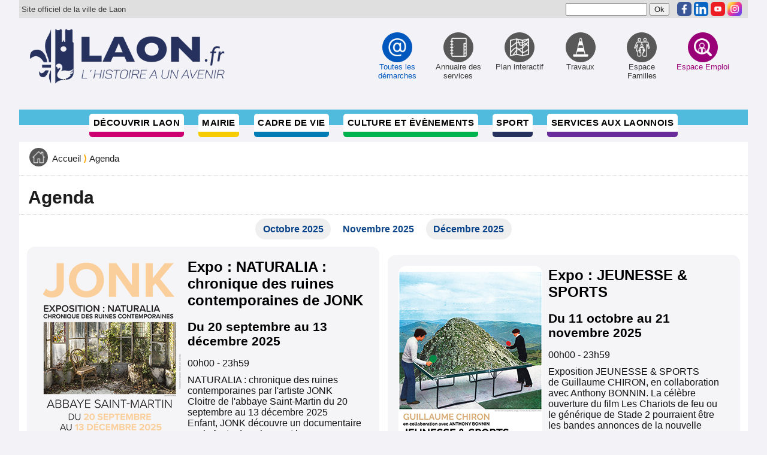

--- FILE ---
content_type: text/html; charset=utf-8
request_url: https://laon.fr/VILLE_LAON_21_WEB/FR/Agenda.awp?page=11&m=6.109
body_size: 11269
content:
<!DOCTYPE html>
<!-- Agenda 24/10/2025 11:05 WEBDEV 29 29.0.560.5 -->
<html lang="fr" class="htmlstd html5">
<head>
<meta http-equiv="Content-Type" content="text/html; charset=UTF-8">
<title>Agenda : Ville de LAON</title>
<meta name="generator" content="WEBDEV">
<meta name="viewport" content="">
<meta name="viewport" content=",initial-scale=1">
<meta name="viewport" content=",initial-scale=1">
<meta name="Description" lang="fr" content="Agenda">
<meta name="keywords" lang="fr" content="Agenda">
<meta name="viewport" content="width=device-width, initial-scale=1, maximum-scale=1">

<!--[if lt IE 9]>
<script src="http://html5shim.googlecode.com/svn/trunk/html5.js"></script>
<![endif]-->

<script type="text/javascript" src="/VILLE_LAON_21_WEB/menu3.js"></script>
<script>
  (function(i,s,o,g,r,a,m){i['GoogleAnalyticsObject']=r;i[r]=i[r]||function(){
  (i[r].q=i[r].q||[]).push(arguments)},i[r].l=1*new Date();a=s.createElement(o),
  m=s.getElementsByTagName(o)[0];a.async=1;a.src=g;m.parentNode.insertBefore(a,m)
  })(window,document,'script','//www.google-analytics.com/analytics.js','ga');

  ga('create', 'UA-56701559-1', 'auto');
  ga('send', 'pageview');

</script>
<style type="text/css">.wblien,.wblienHorsZTR {border:0;background:transparent;padding:0;text-align:center;box-shadow:none;_line-height:normal;-webkit-box-decoration-break: clone;box-decoration-break: clone;}.wblienHorsZTR {border:0 !important;background:transparent !important;outline-width:0 !important;} .wblienHorsZTR:not([class^=l-]) {box-shadow: none !important;}a:active{}a:visited:not(.btn_as_link):not(.wblienHorsZTR){}*::-moz-selection{color:#FFFFFF;background-color:#000080;}::selection{color:#FFFFFF;background-color:#000080;}</style><link rel="stylesheet" type="text/css" href="res/standard.css?100018618a335">
<link rel="stylesheet" type="text/css" href="res/static.css?10002ba429606">
<link rel="stylesheet" type="text/css" href="iStyle150iStyleGentleLight.css?100006d203b67">
<link rel="stylesheet" type="text/css" href="Ville_LAON_21150iStyleGentleLight.css?10000a7285d7a">
<link rel="stylesheet" type="text/css" href="palette-Ville_LAON_21.css?1000045fa235e">
<link rel="stylesheet" type="text/css" href="palette-GentleLight.css?10000c5427f0e">
<link rel="stylesheet" type="text/css" href="Styles.css?100005bedfc9f">
<style id="wbStyleLink-AGENDA"></style><link rel="stylesheet" type="text/css" href="Agenda_style.css?100001cbc4ec2">
<style type="text/css">
body{ position:relative;line-height:normal;width:100%;margin:0 auto;width:100%;height:11px;position:relative;
} body {}
html,body {background-color:#f3f3f7;position:relative;}#page {position:relative;min-height:11px;height:auto !important; height:11px; min-width:250px;width:auto !important;width:250px;}
.wbplanche{background-repeat:repeat;background-position:0% 0%;background-attachment:scroll;background-size:auto auto;background-origin:padding-box;}.wbplancheLibInc{_font-size:1px;}
</style>
<style id="wbStyleTag-AGENDA"></style></head>
<body onload=";clWDUtil.pfGetTraitement('AGENDA',15,'_COM')(event); " onunload="clWDUtil.pfGetTraitement('AGENDA',16,'_COM')(event); ">
<form name="AGENDA" action="?page=11&amp;m=6.109&amp;AWPID9E519099=54E929E812555016693169E3D1753E7893B3B149" target="_self" onsubmit="return clWDUtil.pfGetTraitement('AGENDA',18,void 0)(event); " method="post" class="ancragecenter">
<div class="h-0">
<input type="hidden" name="WD_JSON_PROPRIETE_" value="{&quot;m_oProprietesSecurisees&quot;:{}}"/><input type="hidden" name="WD_BUTTON_CLICK_" value="">
<input type="hidden" name="WD_ACTION_" value="">
</div>

<table style="height:100%;width:250px">
	<tr style="height:100%">
		<td>
			<table style="width:250px;height:11px">
				<tr style="height:11px">
					<td style="width:250px;min-width:250px">
						<div style="height:100%;min-width:250px;width:auto !important;width:250px;" class="lh0">
<div  id="page" class="clearfix pos1">
	<div  class="lh0 pos2">
		<div  class="lh0 pos3"><table style=" width:250px;height:1px;"><tr><td id="ZTR_MAPAGE" class="l-0 padding webdevclass-riche">
<!-- mon code depuis Ville_LAON_21 -->
		</td></tr></table></div>
	</div>
</div>
						</div>
					</td>
				</tr>
			</table>
		</td>
	</tr>
</table>
</form>
<div class="wrapper">
  <header>
    <div id="site">
      <!-- article ID:27 -->
<style> 
    img.rs:hover,
    img.rs:focus 
    {
        transition: .2s;
        transform: scale(1.15);
    }
    img.rs {border-radius:5px}
</style>
<div id="officiel">Site officiel de la ville de Laon</div>
<div id="liensite"><form action="/VILLE_LAON_21_WEB/FR/Recherche.awp" method="post" name="formRecherche"><input type ="text" name="r" id="maRecherche" value="" size="15" >&nbsp;<input type="submit" value="Ok"></form> 
<ul class="liensite">
<li><a id="haut" name="haut"></a></li>
<li><a href="https://www.facebook.com/villelaon" target="_blank" rel="noopener"><img class="rs" src="images/facebook.png" alt="Facebook" border="0" width="24px" height="24px" /></a></li>
<li><a href="https://fr.linkedin.com/company/ville-de-laon" target="_blank" rel="noopener"><img class="rs" src="images/linkedin.png" alt="Linkedin" border="0" width="24px" height="24px" /></a></li>
<li><a href="https://www.youtube.com/channel/UCtoopAGSXWqd8sF5TdF26rA" target="_blank" rel="noopener"><img class="rs" src="images/youtube.png" alt="youtube" border="0" width="24px" height="24px" /></a></li>
<li><a href="https://www.instagram.com/villedelaon" target="_blank" rel="noopener"><img class="rs" src="images/instagram.png" alt="instagram" border="0" width="24px" height="24px" /></a></li>
</ul>
</div>
    </div>
    <div id="logo">
      <a href="https://laon.fr"><img class="logo" src="/VILLE_LAON_21_WEB/FR/images/menu/icone/trans.gif" alt="Accueil du site internet de la Ville de Laon" /></a>
      <div id="btn_menu"><a href="#menu">Menu</a></div>
      <nav id="menu">
      <!-- article ID:13 -->
    <!-- début du menu direct -->
      <style>img.md:hover, img.md:focus {transition: .2s; transform: scale(1.1)}</style>
      <ul id="direct">
        <li><a href="/VILLE_LAON_21_WEB/FR/Accueil.awp?page=117&amp;m=12" class="prems" ><img src="../FR/images/icones_512/arobase.png" width="48" height="48" class="md" alt="Toutes les démarches" title="Toutes les démarches" /><span>Toutes les démarches</span></a></li>
        <li><a href="/VILLE_LAON_21_WEB/FR/Accueil.awp?page=154&amp;m=9" ><img src="../FR/images/icones_512/annuaire.png" width="48" height="48" class="md" alt="Annuaire des services" title="Annuaire des services" /><span>Annuaire des services</span></a></li>
        <li><a href="/VILLE_LAON_21_WEB/FR/Plan_interactif.awp?page=5&amp;m=14" ><img src="../FR/images/icones_512/carte.png" width="48" height="48" class="md" alt="Plan interactif" title="Plan interactif" /><span>Plan interactif</span></a></li>
        <li><a href="/VILLE_LAON_21_WEB/FR/Accueil.awp?page=155&amp;m=158" ><img src="../FR/images/icones_512/travaux.png" width="48" height="48" class="md" alt="Travaux" title="Travaux" /><span>Travaux</span></a></li>
        <li><a href="https://laon.portail-familles.app" target="_new" ><img src="../FR/images/icones_512/famille.png" width="48" height="48" class="md" alt="Espace Familles" title="Espace Familles" /><span>Espace Familles</span></a></li>
        <li><a href="https://web7.gie-convergence.fr/Espace-Emploi_web/FR/" target="_new"  class="der" ><img src="../FR/images/icones_512/emploi.png" width="48" height="48" class="md" alt="Espace Emploi" title="Espace Emploi" /><span>Espace Emploi</span></a></li>
      </ul>
    <!-- fin du menu direct -->
    <!-- début du menu principal -->
      <ul id="principal">
        <li><a href="#" class="rouge">Découvrir Laon</a>
          <ul class="sousmenu rouge">
        <li><a href="Accueil.awp?page=146&amp;m=3.292">Un patrimoine hors du commun</a></li>
        <li><a href="Accueil.awp?page=147&amp;m=3.23">Une histoire riche</a></li>
        <li><a href="Accueil.awp?page=148&amp;m=3.293">Laon aujourd'hui</a></li>
        <li><a href="Accueil.awp?page=149&amp;m=3.36">Venir et séjourner à Laon</a></li>
        <li><a href="Accueil.awp?page=128&amp;m=3.22">Jumelages</a></li>
        <li><a href="Accueil.awp?page=102&amp;m=3.16">Office de Tourisme du Pays de Laon</a></li>
          </ul>
        </li>
        <li><a href="#" class="jaune">Mairie</a>
          <ul class="sousmenu jaune">
        <li><a href="Accueil.awp?page=150&amp;m=4.18">L'équipe municipale</a></li>
        <li><a href="Accueil.awp?page=154&amp;m=4.43">Les services administratifs</a></li>
        <li><a href="Accueil.awp?page=171&amp;m=4.294">Le budget de la ville</a></li>
        <li><a href="Accueil.awp?page=7&amp;m=4.53">Marchés publics</a></li>
        <li><a href="Accueil.awp?page=127&amp;m=4.42">Arrêtés municipaux / Délibérations du conseil municipal</a></li>
         <li class=""><a href="https://web8.gie-convergence.fr/VDL_Borne_affichage"  target="_new"><span>Affichage légal</span></a></li>
        <li><a href="Accueil.awp?page=178&amp;m=4.305">Conseil d'Administration du CCAS</a></li>
        <li><a href="Accueil.awp?page=134&amp;m=4.278">La Communauté d'Agglomération du Pays de Laon</a></li>
          </ul>
        </li>
        <li><a href="#" class="bleu">Cadre de vie</a>
          <ul class="sousmenu bleu">
        <li><a href="Accueil.awp?page=179&amp;m=7.306">Réaménagement urbain</a></li>
        <li><a href="Accueil.awp?page=151&amp;m=7.128">Commerces, marchés</a></li>
        <li><a href="Accueil.awp?page=122&amp;m=7.133">Transports, stationnement</a></li>
        <li><a href="Accueil.awp?page=163&amp;m=7.289">Logement</a></li>
        <li><a href="Accueil.awp?page=164&amp;m=7.290">Économie, emploi</a></li>
        <li><a href="Accueil.awp?page=165&amp;m=7.138">Propreté</a></li>
        <li><a href="Accueil.awp?page=15&amp;m=7.131">Travaux, urbanisme</a></li>
        <li><a href="Accueil.awp?page=166&amp;m=7.146">Sécurité</a></li>
        <li><a href="Accueil.awp?page=167&amp;m=7.296">Environnement</a></li>
        <li><a href="Accueil.awp?page=168&amp;m=7.297">Santé</a></li>
          </ul>
        </li>
        <li><a href="#" class="vert">Culture et évènements</a>
          <ul class="sousmenu vert">
        <li><a href="/VILLE_LAON_21_WEB/FR/Agenda.awp?page=11&amp;m=6.109">Agenda</a></li>
        <li><a href="Accueil.awp?page=162&amp;m=6.110">Culture</a></li>
        <li><a href="Accueil.awp?page=174&amp;m=6.123">Loisirs</a></li>
        <li><a href="Accueil.awp?page=17&amp;m=6.127">Associations</a></li>
          </ul>
        </li>
        <li><a href="Accueil.awp?page=120&amp;m=8" class="bleufonce">Sport</a>
          <ul class="sousmenu bleufonce">
        <li><a href="Accueil.awp?page=120&amp;m=8.273">Le sport à Laon</a></li>
        <li><a href="Accueil.awp?page=121&amp;m=8.121">Les équipements sportifs</a></li>
        <li><a href="Accueil.awp?page=79&amp;m=8.301">Demande de subvention</a></li>
        <li><a href="Accueil.awp?page=64&amp;m=8.126">Résultats sportifs</a></li>
          </ul>
        </li>
        <li><a href="#" class="violet">Services aux Laonnois</a>
          <ul class="sousmenu violet">
        <li><a href="Accueil.awp?page=153&amp;m=5.55">Petite enfance (0 à 3 ans)</a></li>
        <li><a href="Accueil.awp?page=156&amp;m=5.63">Enfance (3 à 11 ans)</a></li>
        <li><a href="Accueil.awp?page=157&amp;m=5.71">Adolescence (12 à 18 ans)</a></li>
        <li><a href="Accueil.awp?page=158&amp;m=5.78">Étudiants</a></li>
        <li><a href="Accueil.awp?page=159&amp;m=5.96">Seniors</a></li>
        <li><a href="Accueil.awp?page=160&amp;m=5.90">Action sociale</a></li>
        <li><a href="Accueil.awp?page=161&amp;m=5.298">Services publics</a></li>
          </ul>
        </li>
        <li class="menuvide"><span>&nbsp;</span></li>
      </ul>
    <!-- fin du menu principal -->
    <div style="clear:left;height:0px;"><!-- bug ie --></div>
    <!-- fin du menu principal -->
      </nav>
    </div>
<!-- fin du div logo -->
  </header>
    <div id="contenu">
      <article>
        <p id="ariane">
          <a href="Accueil.awp"><img src="../FR/images/icones_512/accueil.png" width="31px" height="31px" alt="Accueil" title="Accueil" /></a><span><a href="Accueil.awp">Accueil</a><b> &rang; </b><a href="Agenda.awp?page=11&amp;m=6.109">Agenda</a></span>
        </p>
      </article>
<!-- Titre :  -->
      <article>
        <h1>Agenda</h1>
      </article>
<!-- ligne : 281 / IDArticle : 22 / IDPage : 11 / PageType : 0 -->
        <article>
          

<div class="mois"><p><a href="/VILLE_LAON_21_WEB/FR/Agenda.awp?page=11&m=6.109&a=10.2025_0">Octobre 2025</a> <b>Novembre 2025</b> <a href="/VILLE_LAON_21_WEB/FR/Agenda.awp?page=11&m=6.109&a=12.2025_0">Décembre 2025</a></p></div>          <div id="lagenda">

<div id="affichage_agenda">
              <div class="info">
              <img src="/VILLE_LAON_21_WEB/FR/image/Contenu/AfficheJONK.png" alt="">
<h2>Expo : NATURALIA : chronique des ruines contemporaines de JONK </h2>          <h3>Du 20 septembre au 13 décembre 2025</h3>
          <p class="heure">00h00 - 23h59</p>

              <p>NATURALIA : chronique des ruines contemporaines par l'artiste JONK 
Cloitre de l'abbaye Saint-Martin du 20 septembre au 13 décembre 2025
 
Enfant, JONK découvre un documentaire sur la fonte des glaces et les ours polaires, qui marque sa vie et forge sa conscience écologique. Aujourd’hui, son rega...<br>
              <a href="/VILLE_LAON_21_WEB/FR/Agenda.awp?page=11&m=6.109&a=3341"><i>Lire la suite...</i></a></p></div>
              <div class="info">
              <img src="/VILLE_LAON_21_WEB/FR/image/Contenu/11expoJeunesseetsports.jpg" alt="">
<h2>Expo : JEUNESSE & SPORTS </h2>          <h3>Du 11 octobre au 21 novembre 2025</h3>
          <p class="heure">00h00 - 23h59</p>

              <p>Exposition JEUNESSE & SPORTS de Guillaume CHIRON, en collaboration avec Anthony BONNIN.
La célèbre ouverture du film Les Chariots de feu ou le générique de Stade 2 pourraient être les bandes annonces de la nouvelle exposition du collagiste et plasticien Guillaume Chiron. Fruit d’une nouvelle collab...<br>
              <a href="/VILLE_LAON_21_WEB/FR/Agenda.awp?page=11&m=6.109&a=3352"><i>Lire la suite...</i></a></p></div>
              <div class="info">
              <img src="/VILLE_LAON_21_WEB/FR/image/Contenu/31octobre-ILoveYouTwo.jpg" alt="">
<h2>I LOVE YOU TWO : CIRCUS I LOVE YOU</h2>          <h3>Du 31 octobre au 02 novembre 2025</h3>
          <p class="heure">00h00 - 23h59</p>

              <p>VENDREDI 31 ET SAMEDI 1er À 20H30 
DIMANCHE 2 À 15H 
Boulodrome 
Tarif : Famille (8€/ 3,50€) 
Durée : 1H 
 
I LOVE YOU TWO est un spectacle fédérateur et rassembleur, qui dégage une grande douceur et tendresse, et qui souhaite créer de l'enthousiasme pour l'action. L'acrobatie est au centre de...<br>
              <a href="/VILLE_LAON_21_WEB/FR/Agenda.awp?page=11&m=6.109&a=3307"><i>Lire la suite...</i></a></p></div>
              <div class="info">
              <img src="/VILLE_LAON_21_WEB/FR/image/Contenu/coindesartistes.jpg" alt="">
<h2>Exposition : Hervé Paul DELHAYE</h2>          <h3>Du 01 novembre au 30 novembre 2025</h3>
          <p class="heure">00h00 - 23h59</p>

              <p>Decouvrez les oeuvres d'Hervé Paul DELHAYE au coin des artistes du 1er au 30 novembre 2025.
Horaires d'ouverture : 
Lundi, samedi et dimanche : 9h-12h / 14h-19h
Mardi, mercredi vendredi : 9h-12h / 14h-16h
Jeudi : 14h-19h
...<br>
              <a href="/VILLE_LAON_21_WEB/FR/Agenda.awp?page=11&m=6.109&a=3378"><i>Lire la suite...</i></a></p></div>
              <div class="info">
              <img src="/VILLE_LAON_21_WEB/FR/image/Contenu/02BrocantePokerclub.jpg" alt="">
<h2>Brocante du Poker Club Laonnois</h2>          <h3>Le 02 novembre 2025</h3>
          <p class="heure">00h00 - 23h59</p>

              <p>Le Poker Club Laonnois organise une brocante le dimanche 2 novembre aux Halles de laon et sur la place Victor Hugo.
Buvette et restauration sur place
Infos & inscritpions : 06 81 10 32 51
...<br>
              <a href="/VILLE_LAON_21_WEB/FR/Agenda.awp?page=11&m=6.109&a=3373"><i>Lire la suite...</i></a></p></div>
              <div class="info">
              <img src="/VILLE_LAON_21_WEB/FR/image/Contenu/MutuelleMoat.jpg" alt="">
<h2>Permanence mutuelle communale Moat</h2>          <h3>Le 03 novembre 2025</h3>
          <p class="heure">09h00 - 12h00</p>

              <p>La prochaine permanence de la Mutuelle communale Moat aura lieu le lundi 3 novembre de 09h à 12h au Centre communal d'Action Sociale (19, rue du cloître).

Pour être reçu par un conseiller lors de la permanence il faut au préalable prendre rendez-vous par téléphone au 06 49 52 43 76 ou via le lien...<br>
              <a href="/VILLE_LAON_21_WEB/FR/Agenda.awp?page=11&m=6.109&a=3350"><i>Lire la suite...</i></a></p></div>
              <div class="info">
              <img src="/VILLE_LAON_21_WEB/FR/image/Contenu/4permanencemaire.jpg" alt="">
<h2>Permanence d'Eric Delhaye, Maire de Laon</h2>          <h3>Le 04 novembre 2025</h3>
          <p class="heure">14h30 - 23h59</p>

              <p>Eric Delhaye, Maire de Laon, tiendra une permanence mardi 4 novembre à partir de 14h30 à l'Espace de Vie Sociale Île de France, place Jacques Prévert.
+ d'infos : 03 23 22 85 10
...<br>
              <a href="/VILLE_LAON_21_WEB/FR/Agenda.awp?page=11&m=6.109&a=3372"><i>Lire la suite...</i></a></p></div>
              <div class="info">
              <img src="/VILLE_LAON_21_WEB/FR/image/Contenu/04novembre-Lecarnetdechansons.jpg" alt="">
<h2>CARNET DE CHANSONS : FRANÇOIS GUERNIER</h2>          <h3>Le 04 novembre 2025</h3>
          <p class="heure">20h30 - 22h00</p>

              <p>Théâtre Raymond Lefevre 
Tarif : Famille (8€/ 3,50€) 
Durée : 1H15 
 
 
Depuis de nombreuses années, François Guernier sillonne les routes de France avec différents projets musicaux (Gainsbourg for Kids, Jamais Contents, Rue Leprest, De la boue sous le ciel, La Mordue, Wanted Joe Dassin, Tichot...<br>
              <a href="/VILLE_LAON_21_WEB/FR/Agenda.awp?page=11&m=6.109&a=3308"><i>Lire la suite...</i></a></p></div>
              <div class="info">
              <img src="/VILLE_LAON_21_WEB/FR/image/Contenu/05atelierKeniaSadoun.jpg" alt="">
<h2>Atelier d'écriture & photographie instantanée avec Kenia Sadoun</h2>          <h3>Le 05 novembre 2025</h3>
          <p class="heure">14h00 - 23h59</p>

              <p>Kenia SADOUN réalise une intervention avec les trois médiathèques de la ville autour d'une correspondance photographique.
Le principe est un voyage de lettres et d'images entre bibliothèques. Chaque participant écrit un petit récit personnel lié à son lieu de vie, pose des questions à la personne q...<br>
              <a href="/VILLE_LAON_21_WEB/FR/Agenda.awp?page=11&m=6.109&a=3360"><i>Lire la suite...</i></a></p></div>
              <div class="info">
              <img src="/VILLE_LAON_21_WEB/FR/image/Contenu/08doudoutoutdoux.jpg" alt="">
<h2>Spectacle "Doudou tout doux" </h2>          <h3>Le 08 novembre 2025</h3>
          <p class="heure">10h00 - 12h00</p>

              <p>La Médiathèque Georges Brassens accueille la compagnie Acaly le samedi 8 novembre. Cette dernière interpretera son spectacle "Doudou tout doux".
Séances à 10h et à 11h, pour les enfants de 1 à 6 ans
Inscription et renseignements : 03 23 22 86 90 ou mediatheque.georgesbrassens@ville-laon.fr
...<br>
              <a href="/VILLE_LAON_21_WEB/FR/Agenda.awp?page=11&m=6.109&a=3369"><i>Lire la suite...</i></a></p></div>
              <div class="info">
              <img src="/VILLE_LAON_21_WEB/FR/image/Contenu/09Brocante2025.jpg" alt="">
<h2>Brocante de l'association Saint-Marcel</h2>          <h3>Le 09 novembre 2025</h3>
          <p class="heure">09h00 - 17h00</p>

              <p>L'association Saint-Marcel organise sa brocante le dimanche 9 novembre de 9h à 17h et le lundi 11 novembre de 9h à 17h dans le gymnase Gilbert Lavoine (42 rue Pierre Timbaud).
...<br>
              <a href="/VILLE_LAON_21_WEB/FR/Agenda.awp?page=11&m=6.109&a=3364"><i>Lire la suite...</i></a></p></div>
              <div class="info">
              <img src="/VILLE_LAON_21_WEB/FR/image/Contenu/don-du-sang_1.jpg" alt="">
<h2>Collecte de sang</h2>          <h3>Le 10 novembre 2025</h3>
          <p class="heure">10h45 - 18h30</p>

              <p>L'Etablissement Français du Sang organise une collecte de sang à la Maison pour tous "Le Triangle" le lundi 10 novembre de 10h45 à 18h30.
Don préférentiellement sur réservation : https://mon-rdv-dondesang.efs.sante.fr
Partagez votre pouvoir de sauver des vies, donnez votre sang dès maintenant !
...<br>
              <a href="/VILLE_LAON_21_WEB/FR/Agenda.awp?page=11&m=6.109&a=3379"><i>Lire la suite...</i></a></p></div>
              <div class="info">
              <img src="/VILLE_LAON_21_WEB/FR/image/Contenu/09Brocante2025.jpg" alt="">
<h2>Brocante de l'association Saint-Marcel</h2>          <h3>Le 11 novembre 2025</h3>
          <p class="heure">09h00 - 17h00</p>

              <p>L'association Saint-Marcel organise sa brocante le dimanche 10 novembre de 9h à 17h et le lundi 11 novembre de 9h à 16h dans le gymnase Gilbert Lavoine (42 rue Pierre Timbaud).
...<br>
              <a href="/VILLE_LAON_21_WEB/FR/Agenda.awp?page=11&m=6.109&a=3365"><i>Lire la suite...</i></a></p></div>
              <div class="info">
              <img src="/VILLE_LAON_21_WEB/FR/image/Contenu/mutuellejust.png" alt="">
<h2>Permanence mutuelle communale Just</h2>          <h3>Le 12 novembre 2025</h3>
          <p class="heure">09h00 - 17h00</p>

              <p>La prochaine permanence de la Mutuelle communale Just aura lieu le mercredi 12 novembre de 09h à 12h et de 14h à 17h au Centre communal d'Action Sociale (19, rue du cloître).

Pour être reçu par un conseiller lors de la permanence il faut au préalable prendre rendez-vous par téléphone au 0 809 546...<br>
              <a href="/VILLE_LAON_21_WEB/FR/Agenda.awp?page=11&m=6.109&a=3347"><i>Lire la suite...</i></a></p></div>
              <div class="info">
              <img src="/VILLE_LAON_21_WEB/FR/image/Contenu/22atelierKeniaSadoun.jpg" alt="">
<h2>Atelier d'écriture & photographie instantanée avec Kenia Sadoun</h2>          <h3>Le 12 novembre 2025</h3>
          <p class="heure">15h00 - 23h59</p>

              <p>Kenia SADOUN réalise une intervention avec les trois médiathèques de la ville autour d'une correspondance photographique.
Le principe est un voyage de lettres et d'images entre bibliothèques. Chaque participant écrit un petit récit personnel lié à son lieu de vie, pose des questions à la personne q...<br>
              <a href="/VILLE_LAON_21_WEB/FR/Agenda.awp?page=11&m=6.109&a=3357"><i>Lire la suite...</i></a></p></div>
              <div class="info">
              <img src="/VILLE_LAON_21_WEB/FR/image/Contenu/mutuellemutulia.jpg" alt="">
<h2>Permanence mutuelle communale Mutualia</h2>          <h3>Le 13 novembre 2025</h3>
          <p class="heure">09h00 - 17h00</p>

              <p>La prochaine permanence de la Mutuelle communale Mutualia aura lieu le jeudi 13 novembre de 09h à 12h et de 14h à 17h au Centre communal d'Action Sociale (19, rue du cloître).

Pour être reçu par un conseiller lors de la permanence il faut au préalable prendre rendez-vous par téléphone au 03 21 15...<br>
              <a href="/VILLE_LAON_21_WEB/FR/Agenda.awp?page=11&m=6.109&a=3344"><i>Lire la suite...</i></a></p></div>
              <div class="info">
              <img src="/VILLE_LAON_21_WEB/FR/image/Contenu/09salon2025.jpg" alt="">
<h2>83ème salon des artistes Laonnois</h2>          <h3>Du 16 novembre au 23 novembre 2025</h3>
          <p class="heure">14h00 - 18h00</p>

              <p>Les Artistes Laonnois organisent leur 83ème Salon d'Automne du 9 au 16 novembre à la Maison des Arts et Loisirs de Laon.
Cette année l'invitée d'honneur est Caroline Brun.
Entrée libre tout les jours de 14h à 18h.
+ d'infos : artistes-laonnois@hotmail.fr
...<br>
              <a href="/VILLE_LAON_21_WEB/FR/Agenda.awp?page=11&m=6.109&a=3363"><i>Lire la suite...</i></a></p></div>
              <div class="info">
              <img src="/VILLE_LAON_21_WEB/FR/image/Contenu/18novembre-MonOrientExpresscopie.jpg" alt="">
<h2>MON ORIENT EXPRESS par la CIE L’ESPRIT DE LA FORGE</h2>          <h3>Le 18 novembre 2025</h3>
          <p class="heure">20h30 - 22h00</p>

              <p>Théâtre Guy Sabatier 
Tarif : B (20€ / 12€/ 8€) 
Durée : 1H15 
 
 
« Je pense à tout ce qu’on va faire demain. 
Je pense au monde qu’on va construire. 
Aux choses qui vont changer. Je pense à l’avenir. 
Aux combats à mener. 
Aux victoires qui sont à portée de main. 
Je pense à l’amour plus...<br>
              <a href="/VILLE_LAON_21_WEB/FR/Agenda.awp?page=11&m=6.109&a=3309"><i>Lire la suite...</i></a></p></div>
              <div class="info">
              <img src="/VILLE_LAON_21_WEB/FR/image/Contenu/19Heureduconte.jpg" alt="">
<h2>L'Heure du conte</h2>          <h3>Le 19 novembre 2025</h3>
          <p class="heure">10h30 - 11h30</p>

              <p>L'association "Lire et faire lire" donne rendez-vous au 4-8 ans pour "L'Heure du conte".
Pendant une heure, laissez vos petits bouts s'émerveiller à la lecture de fabuleuses histoires !
Rendez-vous le mercredi 22 octobre de 10h30 à 11h30 à la médiathèque Suzanne-Martinet
Les enfants devront être ...<br>
              <a href="/VILLE_LAON_21_WEB/FR/Agenda.awp?page=11&m=6.109&a=3362"><i>Lire la suite...</i></a></p></div>
              <div class="info">
              <img src="/VILLE_LAON_21_WEB/FR/image/Contenu/22Ateliercreatif.jpg" alt="">
<h2>Atelier Créatif "Calligraphie de Noël" </h2>          <h3>Le 22 novembre 2025</h3>
          <p class="heure">14h00 - 16h00</p>

              <p>La médiathèque de Montreuil organise un atelier créatif "Calligraphie de Noël" animé par Yannick Fradin le samedi 22 novembre de 14h à 16h.
Atelier gratuit 
Inscriptions obligatoire (10 personnes maxi) au 03 23 22 86 80 ou via mediatheque.montreuil@ville-laon.fr

...<br>
              <a href="/VILLE_LAON_21_WEB/FR/Agenda.awp?page=11&m=6.109&a=3367"><i>Lire la suite...</i></a></p></div>
              <div class="info">
              <img src="/VILLE_LAON_21_WEB/FR/image/Contenu/22aTelierjeux.jpg" alt="">
<h2>Atelier Jeux</h2>          <h3>Le 22 novembre 2025</h3>
          <p class="heure">14h00 - 23h59</p>

              <p>La mediathèque Georges Brassens organise une atelier jeux le samedi 22 novembre après-midi.
Venez decouvrir le jeu sous toutes ses formes.
+ d'infos : 03 23 22 86 90 ou mediatheque.georgesbrassens@ville-laon.fr
...<br>
              <a href="/VILLE_LAON_21_WEB/FR/Agenda.awp?page=11&m=6.109&a=3368"><i>Lire la suite...</i></a></p></div>
              <div class="info">
              <img src="/VILLE_LAON_21_WEB/FR/image/Contenu/29atelierKeniaSadoun.jpg" alt="">
<h2>Atelier d'écriture & photographie instantanée avec Kenia Sadoun</h2>          <h3>Le 22 novembre 2025</h3>
          <p class="heure">15h00 - 23h59</p>

              <p>Kenia SADOUN réalise une intervention avec les trois médiathèques de la ville autour d'une correspondance photographique.
Le principe est un voyage de lettres et d'images entre bibliothèques. Chaque participant écrit un petit récit personnel lié à son lieu de vie, pose des questions à la personne q...<br>
              <a href="/VILLE_LAON_21_WEB/FR/Agenda.awp?page=11&m=6.109&a=3359"><i>Lire la suite...</i></a></p></div>
              <div class="info">
              <img src="/VILLE_LAON_21_WEB/FR/image/Contenu/23novembre-MathiasMalzieu.jpg" alt="">
<h2>L'HOMME QUI MURMURAIT À L'OREILLE DES CHATS de MATHIAS MALZIEU</h2>          <h3>Le 23 novembre 2025</h3>
          <p class="heure">17h00 - 18h30</p>

              <p>Théâtre Guy Sabatier 
Tarif : B (20€/ 12€ / 8€) 
Durée : 1H30 
 
Concert lecture (comme on dit.) ou bien comédie musicale à emporter sur place. Ça se dit moins, mais c’est plus dans l’esprit. Donc un spectacle où je lirai mon nouveau roman, écrit du point de vue de mes chats, tout en chantant de...<br>
              <a href="/VILLE_LAON_21_WEB/FR/Agenda.awp?page=11&m=6.109&a=3310"><i>Lire la suite...</i></a></p></div>
              <div class="info">
              <img src="/VILLE_LAON_21_WEB/FR/image/Contenu/05atelierKeniaSadoun.jpg" alt="">
<h2>Atelier d'écriture & photographie instantanée avec Kenia Sadounr</h2>          <h3>Le 26 novembre 2025</h3>
          <p class="heure">14h00 - 23h59</p>

              <p>Kenia SADOUN réalise une intervention avec les trois médiathèques de la ville autour d'une correspondance photographique.
Le principe est un voyage de lettres et d'images entre bibliothèques. Chaque participant écrit un petit récit personnel lié à son lieu de vie, pose des questions à la personne q...<br>
              <a href="/VILLE_LAON_21_WEB/FR/Agenda.awp?page=11&m=6.109&a=3361"><i>Lire la suite...</i></a></p></div>
              <div class="info">
              <img src="/VILLE_LAON_21_WEB/FR/image/Contenu/28novembre-KeryJames.jpg" alt="">
<h2>R(RÉSISTANCE) A(AMOUR) P(POÉSIE) KERY JAMES - LE POÈTE NOIR</h2>          <h3>Le 28 novembre 2025</h3>
          <p class="heure">20h00 - 22h00</p>

              <p>1ÈRE PARTIE ISMAËL MÉTIS 
 
20H (Ismaël MÉTIS) 
20H45 
Théâtre Guy Sabatier 
Tarif : B (20€ / 12€/ 8€) 
Durée : 1H15 
 
1ÈRE PARTIE : Ismaël Metis est poète Hip Hop. Bercé trop près du mur du son, entre rap, chaâbi et chanson française, sa musique fait bouger la tête et ce qu’il y a dedans. ...<br>
              <a href="/VILLE_LAON_21_WEB/FR/Agenda.awp?page=11&m=6.109&a=3311"><i>Lire la suite...</i></a></p></div>
              <div class="info">
              <img src="/VILLE_LAON_21_WEB/FR/image/Contenu/29Bebeslecteurs.jpg" alt="">
<h2>Bébés Lecteurs "L'hiver"</h2>          <h3>Le 29 novembre 2025</h3>
          <p class="heure">10h30 - 11h30</p>

              <p>Bébés Lecteurs "Halloween" en collaboration, avec le Conservatoire du Pays de Laon.
Animation-lecture proposée par la médiathèque Suzanne-Martinet, pour les enfants de 0 à 3 ans et leurs parents
Inscriptions obligatoires  au 03 23 22 86 70 ou bibliotheque.suzannemartinet@ville-laon.fr
...<br>
              <a href="/VILLE_LAON_21_WEB/FR/Agenda.awp?page=11&m=6.109&a=3366"><i>Lire la suite...</i></a></p></div>
              </div>          </div>

<div class="mois"><p><a href="/VILLE_LAON_21_WEB/FR/Agenda.awp?page=11&m=6.109&a=10.2025_0">Octobre 2025</a> <b>Novembre 2025</b> <a href="/VILLE_LAON_21_WEB/FR/Agenda.awp?page=11&m=6.109&a=12.2025_0">Décembre 2025</a></p></div>
      </article>
          <article>
<!-- bActu 0 / 0 / -->

          </article>
<!-- fin articles -->
    </div>
    <!-- fin contenu -->
    </div>
    <!--end wrapper-->
    <footer>
    <div id="carte">&nbsp;</div>
    <div id="coor">
    <div id="coor_ville">
      <!-- article ID:323 carte et coordonnees -->
<h1>Hôtel de ville<img style="float: right;" src="../FR/images/Ville-de-Laon.png" alt="" width="112" height="136"></h1>
<p>place du Général Leclerc<br>02000 Laon <br>03 23 22 30 30 <br>contact@ville-laon.fr</p>

<p>L'accueil est ouvert : <br>du lundi au jeudi de 8h30 à 12h30 et de 13h30 à 17h,<br>le vendredi de 8h30 à 12h30 et de 13h30 à 16h30</p>
<p>Laon est située dans le département de l'Aisne à 1h45 de Paris par la Nationale<span class="mce-nbsp-wrap" contenteditable="false">&nbsp;</span>2 ou par le train depuis la Gare du Nord et à 1h15 de l'aéroport Roissy-Charles de<span class="mce-nbsp-wrap" contenteditable="false">&nbsp;</span>Gaulle.</p>

<p style="background:#ffffff; border-radius:10px; padding: 10px 10px 3px 10px; margin: 1px 15px 13px 17px;">

<a href="https://www.culture.gouv.fr/Aides-demarches/Protections-labels-et-appellations/Label-Ville-et-Pays-d-art-et-d-histoire" target="_blank" rel="noopener"><img src="../FR/images/VILLE-D-ART-ET-D-HISTOIRE.png" alt="" width="110" height="100%" style="float:left; margin:16px 10px"></a>

<a href="https://www.villes-et-villages-fleuris.com/" target="_blank" rel="noopener"><img src="../FR/images/VILLES-ET-VILLAGES-FLEURIS_3-fleurs.png" alt="" width="200" height="100%" style="margin:5px 10px"></a>

<a href="https://www.vma.asso.fr/" target="_blank" rel="noopener"><img src="../FR/images/Ville_et_Metiers_d_Art.png" alt="" width="200" height="100%" style="margin:5px 10px"></a>

<a href="https://labelapicite.fr/" target="_blank" rel="noopener"><img src="../FR/images/apicite-2abeilles.jpg" alt="" width="200" height="100%" style="margin:5px 10px"></a><br>

<a href="https://www.ville-active-et-sportive.com/" target="_blank" rel="noopener"><img src="../FR/images/Active-Sportive_2024.svg" alt="" width="200" height="100%" style="margin:5px 10px"></a>

<a href="https://www.villeamiedesenfants.fr/" target="_blank" rel="noopener"><img src="../FR/images/unicef.svg" alt="" width="200" height="100%" style="margin:5px 10px"></a>

<a href="https://www.villeamiedesenfants.fr/" target="_blank" rel="noopener"><img src="../FR/images/VILLE_A_VELO-2023_2-VELOS.svg" alt="" width="200" height="100%" style="margin:5px 10px"></a>
</p>
<span class="mce-nbsp-wrap" contenteditable="false">&nbsp;</span>

    </div>
    </div>
    </footer>
    <div id="baspage">
      <!-- article ID:289 lien de bas de page -->
<div id="liens">
<ul>
<li><a title="Nous contacter" href="Accueil.awp?page=14">Nous contacter</a></li>
<li><a href="Accueil.awp?page=3">Plan du site</a></li>
<li><a href="Accueil.awp?page=173">Mentions l&eacute;gales</a></li>
<li><a title="Conditions G&eacute;n&eacute;rales d'Utilisation" href="Accueil.awp?page=76">Conditions G&eacute;n&eacute;rales d'Utilisation</a></li>
<!--
<li>Crédits</li>
<li>Contactez nous</li>
--></ul>
</div>
    </div>
<form>
<table>
<tr>
<td>
<table>
<tr>
<td>
<div>
<div>
<div>
<div><table><tr><td>
    <!-- fin de mon code -->
</td></tr></table>
		</div>
	</div>
</div>
						
						</div>
					
					</td>
				
				</tr>
			
			</table>
		
		</td>
	
	</tr>

</table>
</form>
<script type="text/javascript">var _bTable16_=false;
</script>
<script type="text/javascript" src="./res/WWConstante5.js?3fffeb427d85a"></script>
<script type="text/javascript" src="./res/WDUtil.js?3ffff492173a6"></script>
<script type="text/javascript" src="./res/WD.js?3002c86a68ed3"></script>
<script type="text/javascript">
//# sourceMappingURL=[data-uri]
var _WD_="";
var _WDR_="../";
var _NA_=5;
var _AWPID_P_="?AWPID9E519099=54E929E812555016693169E3D1753E7893B3B149";
var _AWPID_A_="\x26AWPID9E519099=54E929E812555016693169E3D1753E7893B3B149";
var _PAGE_=document["AGENDA"];
clWDUtil.DeclareClones({});
;
var _COL={9:"#f1c494",66:"#353535"};
clWDUtil.DeclareTraitementEx("AGENDA",true,[18,function(event)
	{
		window.NSPCS&&NSPCS.NSChamps.ms_oSynchronisationServeur.OnSubmit();
		return true;
	}
	,void 0,true
]);
clWDUtil.DeclareTraitementEx("AGENDA",true,[15,function(event)
{
	
	clWDUtil.DeclareChampInit();
	window.chfocus&&chfocus();
},"_COM",false,16,function(event)
{
},"_COM",false]);
</script>

</body>
</html>


--- FILE ---
content_type: text/css
request_url: https://laon.fr/VILLE_LAON_21_WEB/FR/iStyle150iStyleGentleLight.css?100006d203b67
body_size: 34485
content:
.Normal{font-family:Arial, Helvetica, sans-serif;font-size:9pt;color:#2D2D2D;vertical-align:middle;outline:none;}.htmlstd .padding.Normal,.htmlstd .webdevclass-riche .Normal,.htmlstd .webdevclass-riche.Normal,.htmlstd .padding.BTN-Couleur-2,.htmlstd .webdevclass-riche .BTN-Couleur-2,.htmlstd .webdevclass-riche.BTN-Couleur-2,.htmlstd .padding.Note-Fond-2,.htmlstd .webdevclass-riche .Note-Fond-2,.htmlstd .webdevclass-riche.Note-Fond-2,.htmlstd .padding.Titre-Fond-3,.htmlstd .webdevclass-riche .Titre-Fond-3,.htmlstd .webdevclass-riche.Titre-Fond-3,.htmlstd .padding.BTN-Picto,.htmlstd .webdevclass-riche .BTN-Picto,.htmlstd .webdevclass-riche.BTN-Picto,.htmlstd .padding.SousMenu-Separateur-Petit,.htmlstd .webdevclass-riche .SousMenu-Separateur-Petit,.htmlstd .webdevclass-riche.SousMenu-Separateur-Petit,.htmlstd .padding.SousMenu-Ombre,.htmlstd .webdevclass-riche .SousMenu-Ombre,.htmlstd .webdevclass-riche.SousMenu-Ombre,.htmlstd .padding.LIEN-Encart-Gauche,.htmlstd .webdevclass-riche .LIEN-Encart-Gauche,.htmlstd .webdevclass-riche.LIEN-Encart-Gauche,.htmlstd .padding.LIEN-Encart-Droite,.htmlstd .webdevclass-riche .LIEN-Encart-Droite,.htmlstd .webdevclass-riche.LIEN-Encart-Droite,.htmlstd .padding.BTN-Ajouter-Fond,.htmlstd .webdevclass-riche .BTN-Ajouter-Fond,.htmlstd .webdevclass-riche.BTN-Ajouter-Fond,.htmlstd .padding.BTN-Ajouter-Fond-Cadre,.htmlstd .webdevclass-riche .BTN-Ajouter-Fond-Cadre,.htmlstd .webdevclass-riche.BTN-Ajouter-Fond-Cadre,.htmlstd .padding.BTN-Annuler-Fond,.htmlstd .webdevclass-riche .BTN-Annuler-Fond,.htmlstd .webdevclass-riche.BTN-Annuler-Fond,.htmlstd .padding.BTN-Annuler-Fond-Cadre,.htmlstd .webdevclass-riche .BTN-Annuler-Fond-Cadre,.htmlstd .webdevclass-riche.BTN-Annuler-Fond-Cadre,.htmlstd .padding.BTN-Deplacer-Fond,.htmlstd .webdevclass-riche .BTN-Deplacer-Fond,.htmlstd .webdevclass-riche.BTN-Deplacer-Fond,.htmlstd .padding.BTN-Deplacer-Fond-Cadre,.htmlstd .webdevclass-riche .BTN-Deplacer-Fond-Cadre,.htmlstd .webdevclass-riche.BTN-Deplacer-Fond-Cadre,.htmlstd .padding.BTN-Details-Fond,.htmlstd .webdevclass-riche .BTN-Details-Fond,.htmlstd .webdevclass-riche.BTN-Details-Fond,.htmlstd .padding.BTN-Details-Fond-Cadre,.htmlstd .webdevclass-riche .BTN-Details-Fond-Cadre,.htmlstd .webdevclass-riche.BTN-Details-Fond-Cadre,.htmlstd .padding.BTN-Fleche-Bas-Fond,.htmlstd .webdevclass-riche .BTN-Fleche-Bas-Fond,.htmlstd .webdevclass-riche.BTN-Fleche-Bas-Fond,.htmlstd .padding.BTN-Fleche-Bas-Fond-Cadre,.htmlstd .webdevclass-riche .BTN-Fleche-Bas-Fond-Cadre,.htmlstd .webdevclass-riche.BTN-Fleche-Bas-Fond-Cadre,.htmlstd .padding.BTN-Fleche-Gauche-Fond,.htmlstd .webdevclass-riche .BTN-Fleche-Gauche-Fond,.htmlstd .webdevclass-riche.BTN-Fleche-Gauche-Fond,.htmlstd .padding.BTN-Fleche-Gauche-Fond-Cadre,.htmlstd .webdevclass-riche .BTN-Fleche-Gauche-Fond-Cadre,.htmlstd .webdevclass-riche.BTN-Fleche-Gauche-Fond-Cadre,.htmlstd .padding.BTN-Fleche-Haut-Fond,.htmlstd .webdevclass-riche .BTN-Fleche-Haut-Fond,.htmlstd .webdevclass-riche.BTN-Fleche-Haut-Fond,.htmlstd .padding.BTN-Fleche-Haut-Fond-Cadre,.htmlstd .webdevclass-riche .BTN-Fleche-Haut-Fond-Cadre,.htmlstd .webdevclass-riche.BTN-Fleche-Haut-Fond-Cadre,.htmlstd .padding.BTN-Imprimer-Fond,.htmlstd .webdevclass-riche .BTN-Imprimer-Fond,.htmlstd .webdevclass-riche.BTN-Imprimer-Fond,.htmlstd .padding.BTN-Imprimer-Fond-Cadre,.htmlstd .webdevclass-riche .BTN-Imprimer-Fond-Cadre,.htmlstd .webdevclass-riche.BTN-Imprimer-Fond-Cadre,.htmlstd .padding.BTN-Jaime-Fond,.htmlstd .webdevclass-riche .BTN-Jaime-Fond,.htmlstd .webdevclass-riche.BTN-Jaime-Fond,.htmlstd .padding.BTN-Jaime-Fond-Cadre,.htmlstd .webdevclass-riche .BTN-Jaime-Fond-Cadre,.htmlstd .webdevclass-riche.BTN-Jaime-Fond-Cadre,.htmlstd .padding.BTN-Jaime-Pas-Fond,.htmlstd .webdevclass-riche .BTN-Jaime-Pas-Fond,.htmlstd .webdevclass-riche.BTN-Jaime-Pas-Fond,.htmlstd .padding.BTN-Jaime-Pas-Fond-Cadre,.htmlstd .webdevclass-riche .BTN-Jaime-Pas-Fond-Cadre,.htmlstd .webdevclass-riche.BTN-Jaime-Pas-Fond-Cadre,.htmlstd .padding.BTN-Lien-Fond,.htmlstd .webdevclass-riche .BTN-Lien-Fond,.htmlstd .webdevclass-riche.BTN-Lien-Fond,.htmlstd .padding.BTN-Lien-Fond-Cadre,.htmlstd .webdevclass-riche .BTN-Lien-Fond-Cadre,.htmlstd .webdevclass-riche.BTN-Lien-Fond-Cadre,.htmlstd .padding.BTN-Menu-Fond,.htmlstd .webdevclass-riche .BTN-Menu-Fond,.htmlstd .webdevclass-riche.BTN-Menu-Fond,.htmlstd .padding.BTN-Menu-Fond-Cadre,.htmlstd .webdevclass-riche .BTN-Menu-Fond-Cadre,.htmlstd .webdevclass-riche.BTN-Menu-Fond-Cadre,.htmlstd .padding.BTN-Panier-Fond,.htmlstd .webdevclass-riche .BTN-Panier-Fond,.htmlstd .webdevclass-riche.BTN-Panier-Fond,.htmlstd .padding.BTN-Panier-Fond-Cadre,.htmlstd .webdevclass-riche .BTN-Panier-Fond-Cadre,.htmlstd .webdevclass-riche.BTN-Panier-Fond-Cadre,.htmlstd .padding.BTN-Partager-Fond,.htmlstd .webdevclass-riche .BTN-Partager-Fond,.htmlstd .webdevclass-riche.BTN-Partager-Fond,.htmlstd .padding.BTN-Partager-Fond-Cadre,.htmlstd .webdevclass-riche .BTN-Partager-Fond-Cadre,.htmlstd .webdevclass-riche.BTN-Partager-Fond-Cadre,.htmlstd .padding.BTN-Sauvegarder-Fond,.htmlstd .webdevclass-riche .BTN-Sauvegarder-Fond,.htmlstd .webdevclass-riche.BTN-Sauvegarder-Fond,.htmlstd .padding.BTN-Sauvegarder-Fond-Cadre,.htmlstd .webdevclass-riche .BTN-Sauvegarder-Fond-Cadre,.htmlstd .webdevclass-riche.BTN-Sauvegarder-Fond-Cadre,.htmlstd .padding.BTN-Statistique-Fond,.htmlstd .webdevclass-riche .BTN-Statistique-Fond,.htmlstd .webdevclass-riche.BTN-Statistique-Fond,.htmlstd .padding.BTN-Statistique-Fond-Cadre,.htmlstd .webdevclass-riche .BTN-Statistique-Fond-Cadre,.htmlstd .webdevclass-riche.BTN-Statistique-Fond-Cadre,.htmlstd .padding.BTN-Supprimer-Fond,.htmlstd .webdevclass-riche .BTN-Supprimer-Fond,.htmlstd .webdevclass-riche.BTN-Supprimer-Fond,.htmlstd .padding.BTN-Supprimer-Fond-Cadre,.htmlstd .webdevclass-riche .BTN-Supprimer-Fond-Cadre,.htmlstd .webdevclass-riche.BTN-Supprimer-Fond-Cadre,.htmlstd .padding.BTN-Valider-Fond,.htmlstd .webdevclass-riche .BTN-Valider-Fond,.htmlstd .webdevclass-riche.BTN-Valider-Fond,.htmlstd .padding.BTN-Valider-Fond-Cadre,.htmlstd .webdevclass-riche .BTN-Valider-Fond-Cadre,.htmlstd .webdevclass-riche.BTN-Valider-Fond-Cadre,.htmlstd .padding.BTN-Editer-Fond,.htmlstd .webdevclass-riche .BTN-Editer-Fond,.htmlstd .webdevclass-riche.BTN-Editer-Fond,.htmlstd .padding.BTN-Editer-Fond-Cadre,.htmlstd .webdevclass-riche .BTN-Editer-Fond-Cadre,.htmlstd .webdevclass-riche.BTN-Editer-Fond-Cadre,.htmlstd .padding.BTN-Telecharger-Fond,.htmlstd .webdevclass-riche .BTN-Telecharger-Fond,.htmlstd .webdevclass-riche.BTN-Telecharger-Fond,.htmlstd .padding.BTN-Telecharger-Fond-Cadre,.htmlstd .webdevclass-riche .BTN-Telecharger-Fond-Cadre,.htmlstd .webdevclass-riche.BTN-Telecharger-Fond-Cadre,.htmlstd .padding.BTN-Localisation-Fond,.htmlstd .webdevclass-riche .BTN-Localisation-Fond,.htmlstd .webdevclass-riche.BTN-Localisation-Fond,.htmlstd .padding.BTN-Localisation-Fond-Cadre,.htmlstd .webdevclass-riche .BTN-Localisation-Fond-Cadre,.htmlstd .webdevclass-riche.BTN-Localisation-Fond-Cadre,.htmlstd .padding.BTN-Circulaire,.htmlstd .webdevclass-riche .BTN-Circulaire,.htmlstd .webdevclass-riche.BTN-Circulaire,.htmlstd .padding.BDN-Original,.htmlstd .webdevclass-riche .BDN-Original,.htmlstd .webdevclass-riche.BDN-Original,.htmlstd .padding.btn-avertissement,.htmlstd .webdevclass-riche .btn-avertissement,.htmlstd .webdevclass-riche.btn-avertissement,.htmlstd .padding.btn-information,.htmlstd .webdevclass-riche .btn-information,.htmlstd .webdevclass-riche.btn-information,.htmlstd .padding.btn-validation,.htmlstd .webdevclass-riche .btn-validation,.htmlstd .webdevclass-riche.btn-validation,.htmlstd .padding.btn-modification,.htmlstd .webdevclass-riche .btn-modification,.htmlstd .webdevclass-riche.btn-modification,.htmlstd .padding.btn-popup-fermer,.htmlstd .webdevclass-riche .btn-popup-fermer,.htmlstd .webdevclass-riche.btn-popup-fermer{padding-left:0;}.Normal-Gras,.LIEN-Normal-Gras-2{font-family:Arial, Helvetica, sans-serif;font-size:9pt;font-weight:bold;color:#2D2D2D;vertical-align:middle;}.Normal-Italique{font-family:Arial, Helvetica, sans-serif;font-size:9pt;font-style:italic;color:#2D2D2D;vertical-align:middle;}.Normal-Couleur{font-family:Arial, Helvetica, sans-serif;font-size:9pt;color:#B5CBF0;vertical-align:middle;}.Normal-Couleur-Gras{font-family:Arial, Helvetica, sans-serif;font-size:9pt;font-weight:bold;color:#B5CBF0;vertical-align:middle;}.Normal-Lien-Italique{font-family:Arial, Helvetica, sans-serif;font-size:9pt;font-style:italic;color:#379DC3;vertical-align:middle;}.Normal-Fond-Couleur,.Note-RendezVous,.BDN-Deroule{font-family:Arial, Helvetica, sans-serif;font-size:9pt;color:#2D2D2D;vertical-align:middle;background-color:#B5CBF0;}.Normal-Gris{font-family:Arial, Helvetica, sans-serif;font-size:9pt;color:#818080;vertical-align:middle;}.Calendrier-Aujourdhui{font-family:Arial, Helvetica, sans-serif;font-size:9pt;color:#2D2D2D;text-align:left;vertical-align:middle;background-color:#B5CBF0;}.Note,.Note-Normal{font-family:Arial, Helvetica, sans-serif;font-size:7pt;color:#2D2D2D;vertical-align:middle;}.Note-Gras,.Note-Normal-Gras{font-family:Arial, Helvetica, sans-serif;font-size:7pt;font-weight:bold;color:#2D2D2D;vertical-align:middle;}.Note-Italique{font-family:Arial, Helvetica, sans-serif;font-size:7pt;font-style:italic;color:#2D2D2D;text-align:left;vertical-align:middle;}.Note-Fond-Couleur{font-family:Arial, Helvetica, sans-serif;font-size:7pt;color:#2D2D2D;text-align:left;vertical-align:middle;background-color:#B5CBF0;}.htmlstd .padding.Note-Fond-Couleur,.htmlstd .webdevclass-riche .Note-Fond-Couleur,.htmlstd .webdevclass-riche.Note-Fond-Couleur,.htmlstd .padding.Normal-Fond,.htmlstd .webdevclass-riche .Normal-Fond,.htmlstd .webdevclass-riche.Normal-Fond,.htmlstd .padding.Normal-Fond-2,.htmlstd .webdevclass-riche .Normal-Fond-2,.htmlstd .webdevclass-riche.Normal-Fond-2,.htmlstd .padding.PLN-Fond-General,.htmlstd .webdevclass-riche .PLN-Fond-General,.htmlstd .webdevclass-riche.PLN-Fond-General{padding:0;}.SAI{font-family:Arial, Helvetica, sans-serif;font-size:9pt;color:#2D2D2D;vertical-align:middle;background-color:#FFFFFF;border-top-width:0;border-right-width:0;border-bottom-width:0;border-left-width:0;border-left:1px solid #E6E6E6;border-top:1px solid #E6E6E6;border-right:1px solid #E6E6E6;border-bottom:1px solid #E6E6E6;border-radius:0;}.htmlstd .padding.SAI,.htmlstd .webdevclass-riche .SAI,.htmlstd .webdevclass-riche.SAI{padding:0 4px;}.SAI-Lecture-Seulement{font-family:Arial, Helvetica, sans-serif;font-size:9pt;color:#808080;text-align:left;vertical-align:middle;background-color:#E0E0E0;border-top-width:0;border-right-width:0;border-bottom-width:0;border-left-width:0;border-left:1px solid #E6E6E6;border-top:1px solid #E6E6E6;border-right:1px solid #E6E6E6;border-bottom:1px solid #E6E6E6;}.htmlstd .padding.SAI-Lecture-Seulement,.htmlstd .webdevclass-riche .SAI-Lecture-Seulement,.htmlstd .webdevclass-riche.SAI-Lecture-Seulement,.htmlstd .padding.Normal-Fond-Negatif,.htmlstd .webdevclass-riche .Normal-Fond-Negatif,.htmlstd .webdevclass-riche.Normal-Fond-Negatif,.htmlstd .padding.SAI-Fond-Image,.htmlstd .webdevclass-riche .SAI-Fond-Image,.htmlstd .webdevclass-riche.SAI-Fond-Image,.htmlstd .padding.SAI-Vierge,.htmlstd .webdevclass-riche .SAI-Vierge,.htmlstd .webdevclass-riche.SAI-Vierge,.htmlstd .padding.Attention-3,.htmlstd .webdevclass-riche .Attention-3,.htmlstd .webdevclass-riche.Attention-3,.htmlstd .padding.Noir,.htmlstd .webdevclass-riche .Noir,.htmlstd .webdevclass-riche.Noir,.htmlstd .padding.SAI-Multilignes,.htmlstd .webdevclass-riche .SAI-Multilignes,.htmlstd .webdevclass-riche.SAI-Multilignes{padding-right:2px;padding-left:2px;}.Selection,.selection-table{font-family:Arial, Helvetica, sans-serif;font-size:9pt;color:#FFFFFF;vertical-align:middle;background-color:#79A2E4;background-position:center top ;background-repeat:repeat-x;}.Survol{font-family:Arial, Helvetica, sans-serif;font-size:9pt;color:#2D2D2D;background-color:#E6E6E6;background-image:url(res/Rollover150_iStyleGentle__Light.png);}.LIEN-Negatif,.Normal-Negatif{font-family:Arial, Helvetica, sans-serif;font-size:9pt;color:#FFFFFF;vertical-align:middle;}.Lignes-Paires,.Normal-Fond,.menu-fond,.corps,.corps-normal{font-family:Arial, Helvetica, sans-serif;font-size:9pt;color:#2D2D2D;vertical-align:middle;background-color:#F4F4F4;}.Partie,.Normal-Options{font-family:Arial, Helvetica, sans-serif;font-size:9pt;color:#545454;text-align:left;vertical-align:middle;}.Titre-Colonne{font-family:Arial, Helvetica, sans-serif;font-size:9pt;color:#2D2D2D;text-align:center;vertical-align:middle;background-color:#BFBFBF;}.htmlstd .padding.Titre-Colonne,.htmlstd .webdevclass-riche .Titre-Colonne,.htmlstd .webdevclass-riche.Titre-Colonne{padding-top:5px;padding-bottom:5px;padding-left:0;}.LIEN-Negatif-Gras{font-family:Arial, Helvetica, sans-serif;font-size:9pt;font-weight:bold;color:#FFFFFF;}.Partie-Gras,.LIEN-Gauche-Gras-5{font-family:Arial, Helvetica, sans-serif;font-size:9pt;font-weight:bold;color:#545454;text-align:left;vertical-align:middle;}.SousTitre{font-family:Arial, Helvetica, sans-serif;font-size:12pt;color:#003399;text-align:left;vertical-align:middle;}.SousTitre-Gras{font-family:Arial, Helvetica, sans-serif;font-size:12pt;font-weight:bold;color:#003399;text-align:left;vertical-align:middle;}.SousTitre-Italique{font-family:Arial, Helvetica, sans-serif;font-size:12pt;font-style:italic;color:#003399;text-align:left;vertical-align:middle;}.Titre,.Titre-Normal{font-family:Arial, Helvetica, sans-serif;font-size:14pt;color:#2D2D2D;text-align:left;vertical-align:middle;}.Titre-Gras,.Titre-Normal-Gras{font-family:Arial, Helvetica, sans-serif;font-size:14pt;font-weight:bold;color:#2D2D2D;text-align:left;vertical-align:middle;}.Titre-Selecteur{font-family:Arial, Helvetica, sans-serif;font-size:12pt;color:#545454;}.Titre-Normal-1{font-family:Arial, Helvetica, sans-serif;font-size:14pt;color:#18181A;text-align:left;vertical-align:middle;}.LIEN,.BTN-H-04{font-family:Arial, Helvetica, sans-serif;font-size:9pt;color:#379DC3;text-decoration:underline ;vertical-align:middle;}.LIEN-Gras{font-family:Arial, Helvetica, sans-serif;font-size:9pt;font-weight:bold;color:#379DC3;text-align:center;vertical-align:middle;}.LIEN-Normal,.ONG-Style-01-Inactif{font-family:Arial, Helvetica, sans-serif;font-size:9pt;color:#379DC3;text-align:center;vertical-align:middle;}.LIEN-Negatif-Centre{font-family:Arial, Helvetica, sans-serif;font-size:9pt;color:#FFFFFF;text-align:center;text-decoration:underline ;vertical-align:middle;}.LIEN-Couleur{font-family:Arial, Helvetica, sans-serif;font-size:9pt;color:#79A2E4;text-decoration:underline ;vertical-align:middle;}.LIEN-Couleur-Gras{font-family:Arial, Helvetica, sans-serif;font-size:9pt;font-weight:bold;color:#79A2E4;text-decoration:underline ;vertical-align:middle;}.LIEN-Haut-de-page-Centre-2,.LIEN-Normal-3,.REGLE-Lien{font-family:Arial, Helvetica, sans-serif;font-size:9pt;color:#379DC3;text-align:center;text-decoration:none ;vertical-align:middle;}.Normal-Negatif-Gras{font-family:Arial, Helvetica, sans-serif;font-size:9pt;font-weight:bold;color:#FFFFFF;vertical-align:middle;}.Normal-Negatif-Italique{font-family:Arial, Helvetica, sans-serif;font-size:9pt;font-style:italic;color:#FFFFFF;vertical-align:middle;}.Note-Negatif{font-family:Arial, Helvetica, sans-serif;font-size:7pt;color:#FFFFFF;text-align:left;vertical-align:middle;}.Note-Negatif-Gras{font-family:Arial, Helvetica, sans-serif;font-size:7pt;font-weight:bold;color:#FFFFFF;text-align:left;vertical-align:middle;}.Note-Negatif-Italique{font-family:Arial, Helvetica, sans-serif;font-size:7pt;font-style:italic;color:#FFFFFF;text-align:left;vertical-align:middle;}.SousTitre-Negatif{font-family:Arial, Helvetica, sans-serif;font-size:12pt;color:#FFFFFF;text-align:left;vertical-align:middle;}.SousTitre-Negatif-Gras{font-family:Arial, Helvetica, sans-serif;font-size:12pt;font-weight:bold;color:#FFFFFF;text-align:left;vertical-align:middle;}.SousTitre-Negatif-Italique{font-family:Arial, Helvetica, sans-serif;font-size:12pt;font-style:italic;color:#FFFFFF;}.SousTitre-Normal{font-family:Arial, Helvetica, sans-serif;font-size:12pt;color:#18181A;text-align:left;vertical-align:middle;}.SousTitre-Normal-Gras{font-family:Arial, Helvetica, sans-serif;font-size:12pt;font-weight:bold;color:#18181A;text-align:left;vertical-align:middle;}.SousTitre-Normal-Italique{font-family:Arial, Helvetica, sans-serif;font-size:12pt;font-style:italic;color:#18181A;text-align:left;vertical-align:middle;}.Titre-Partie{font-family:Arial, Helvetica, sans-serif;font-size:9pt;color:#2D2D2D;text-align:left;vertical-align:middle;}.Note-Couleur-Italique{font-family:Arial, Helvetica, sans-serif;font-size:7pt;font-style:italic;color:#79A2E4;}.Titre-Normal-Gras-1{font-family:Arial, Helvetica, sans-serif;font-size:14pt;font-weight:bold;color:#18181A;text-align:left;vertical-align:middle;}.SAI-Transparent,.lib-glissiere-on,.lib-glissiere-off,.lib-bascule,.lib-curseur-off,.lib-curseur-on{font-family:Arial, Helvetica, sans-serif;font-size:9pt;color:#2D2D2D;}.Normal-Fond-Negatif{font-family:Arial, Helvetica, sans-serif;font-size:9pt;color:#FFFFFF;vertical-align:middle;background-color:#2D2D2D;border-top-width:0;border-right-width:0;border-bottom-width:0;border-left-width:0;border-left:1px solid #2D2D2D;border-top:1px solid #2D2D2D;border-right:1px solid #2D2D2D;border-bottom:1px solid #2D2D2D;}.Cadre-Negatif,.Cadre{font-family:Arial, Helvetica, sans-serif;font-size:9pt;color:#B4B4B4;vertical-align:middle;}.Titre-Site{font-family:Arial, Helvetica, sans-serif;font-size:25pt;color:#2D2D2D;text-align:left;vertical-align:top;}.Titre-Colonne-Gauche{font-family:Arial, Helvetica, sans-serif;font-size:9pt;color:#FFFFFF;text-align:center;vertical-align:middle;background-image:url(res/ColTitle_Left150_iStyleGentle__Light.png);background-position:center center ;background-repeat:repeat-x;}.Titre-Colonne-Droite{font-family:Arial, Helvetica, sans-serif;font-size:9pt;color:#000000;text-align:center;vertical-align:middle;background-image:url(res/ColTitle_Right150_iStyleGentle__Light.png);background-position:center center ;background-repeat:repeat-x;}.SAI-Fond-Image{font-family:Arial, Helvetica, sans-serif;font-size:9pt;color:#2D2D2D;text-align:left;vertical-align:middle;background-color:#FFFFFF;border-top-width:0;border-right-width:0;border-bottom-width:0;border-left-width:0;border-left:1px solid #B4B4B4;border-top:1px solid #B4B4B4;border-right:1px solid #B4B4B4;border-bottom:1px solid #B4B4B4;border-radius:2px;background-size:contain;}.LIEN-Haut-de-page{font-family:Arial, Helvetica, sans-serif;font-size:9pt;color:#2D2D2D;text-decoration:underline ;}.LIEN-Haut-de-page-Centre,.REGLE-Lien-2{font-family:Arial, Helvetica, sans-serif;font-size:9pt;color:#2D2D2D;text-align:center;text-decoration:none ;vertical-align:middle;}.BTN-Defaut{font-family:Arial, Helvetica, sans-serif;font-size:9pt;color:#2D2D2D;text-align:center;vertical-align:middle;background-color:#BFBFBF;background-image:linear-gradient(0.00deg , #E6E6E6 0, #BFBFBF 100%);border-top-width:0;border-right-width:0;border-bottom-width:0;border-left-width:0;border-left:1px solid #B4B4B4;border-top:1px solid #B4B4B4;border-right:1px solid #B4B4B4;border-bottom:1px solid #B4B4B4;border-radius:1px;-ms-transition:background-color 200ms ease 0ms,border 200ms ease 0ms,box-shadow 200ms ease 0ms,color 200ms ease 0ms,font 200ms ease 0ms,opacity 200ms ease 0ms,outline 200ms ease 0ms;-moz-transition:background-color 200ms ease 0ms,border 200ms ease 0ms,box-shadow 200ms ease 0ms,color 200ms ease 0ms,font 200ms ease 0ms,opacity 200ms ease 0ms,outline 200ms ease 0ms;-webkit-transition:background-color 200ms ease 0ms,border 200ms ease 0ms,box-shadow 200ms ease 0ms,color 200ms ease 0ms,font 200ms ease 0ms,opacity 200ms ease 0ms,outline 200ms ease 0ms;-o-transition:background-color 200ms ease 0ms,border 200ms ease 0ms,box-shadow 200ms ease 0ms,color 200ms ease 0ms,font 200ms ease 0ms,opacity 200ms ease 0ms,outline 200ms ease 0ms;transition:background-color 200ms ease 0ms,border 200ms ease 0ms,box-shadow 200ms ease 0ms,color 200ms ease 0ms,font 200ms ease 0ms,opacity 200ms ease 0ms,outline 200ms ease 0ms;}.LIEN-Fond,.LIEN-Fond-Non-Souligne{font-family:Arial, Helvetica, sans-serif;font-size:9pt;color:#379DC3;background-color:#F4F4F4;}.BTN-Couleur{font-family:Arial, Helvetica, sans-serif;font-size:9pt;color:#2D2D2D;text-align:center;vertical-align:middle;background-color:#BFBFBF;background-repeat:repeat;-ms-transition:all 200ms ease 0ms;-moz-transition:all 200ms ease 0ms;-webkit-transition:all 200ms ease 0ms;-o-transition:all 200ms ease 0ms;transition:all 200ms ease 0ms;}.BTN-Couleur-2,.BTN-Fond-Cadre-2{font-family:Arial, Helvetica, sans-serif;font-size:9pt;color:#18181A;text-align:center;text-decoration:none ;vertical-align:middle;background-color:#E6E6E6;-ms-transition:all 200ms ease 0ms;-moz-transition:all 200ms ease 0ms;-webkit-transition:all 200ms ease 0ms;-o-transition:all 200ms ease 0ms;transition:all 200ms ease 0ms;}.Note-Fond{font-family:Arial, Helvetica, sans-serif;font-size:7pt;color:#2D2D2D;vertical-align:middle;background-color:#B5CBF0;}.Normal-Roug-Fond-Negatif{font-family:Arial, Helvetica, sans-serif;font-size:9pt;color:#FF0000;background-color:#2D2D2D;}.LIEN-Non-Souligne{font-family:Arial, Helvetica, sans-serif;font-size:9pt;color:#379DC3;vertical-align:middle;}.LIEN-Gras-Non-Souligne{font-family:Arial, Helvetica, sans-serif;font-size:9pt;font-weight:bold;color:#379DC3;}.LIEN-Centre-Non-Souligne{font-family:Arial, Helvetica, sans-serif;font-size:9pt;color:#379DC3;text-align:center;}.Normal-Negatif-Fond-Couleur-1{font-family:Arial, Helvetica, sans-serif;font-size:9pt;color:#FFFFFF;background-color:#B5CBF0;}.Normal-Negatif-Fond-Couleur-2,.Selection-ZoneRepetee{font-family:Arial, Helvetica, sans-serif;font-size:9pt;color:#FFFFFF;background-color:#79A2E4;}.Lignes-Paires-Droite{font-family:Arial, Helvetica, sans-serif;font-size:9pt;color:#2D2D2D;text-align:center;background-color:#C0C0C0;}.Normal-Fond-Couleur-2,.SOUSMENU-CSS-Defaut{font-family:Arial, Helvetica, sans-serif;font-size:9pt;color:#2D2D2D;vertical-align:middle;background-color:#79A2E4;}.Normal-Fond-Negatif-Droite{font-family:Arial, Helvetica, sans-serif;font-size:9pt;color:#FFFFFF;text-align:right;background-color:#2D2D2D;}.Normal-Clair{font-family:Arial, Helvetica, sans-serif;font-size:9pt;color:#B4B4B4;background-color:#F4F4F4;}.Lignes-Clair,.Normal-Fond-Negatif-Clair,.Lignes-Paires-2{font-family:Arial, Helvetica, sans-serif;font-size:9pt;color:#B4B4B4;background-color:#2D2D2D;}.Selection-Claire,.Selection-RendezVous{font-family:Arial, Helvetica, sans-serif;font-size:9pt;color:#FFFFFF;vertical-align:middle;background-color:#79A2E4;}.CPTCH-Normal{font-family:Arial, Helvetica, sans-serif;font-size:30px;color:#2D2D2D;background-color:#FFFFFF;}.CPTCH-Fond{font-family:Arial, Helvetica, sans-serif;font-size:30px;color:#2D2D2D;background-color:#BFBFBF;}.CPTCH-Gras{font-family:Arial, Helvetica, sans-serif;font-size:30px;font-weight:bold;color:#2D2D2D;background-color:#BFBFBF;}.CPTCH-Alerte{font-family:Arial, Helvetica, sans-serif;font-size:30px;color:#353535;background-color:#F1C494;}.Normal-Bouton-Table{font-family:Arial, Helvetica, sans-serif;font-size:9pt;color:#2D2D2D;vertical-align:middle;background-color:#BFBFBF;}.Normal-Fond-2{font-family:Arial, Helvetica, sans-serif;font-size:9pt;color:#545454;vertical-align:middle;background-color:#EDEDED;}.Note-Negatif-2{font-family:Arial, Helvetica, sans-serif;font-size:9pt;color:#DDDDDD;background-color:#171717;}.Normal-Titre{font-family:Arial, Helvetica, sans-serif;font-size:14pt;color:#2D2D2D;vertical-align:middle;}.Lignes-Impaires{font-family:Arial, Helvetica, sans-serif;font-size:9pt;color:#2D2D2D;vertical-align:middle;background-color:#E2E2E2;}.Normal-Centre,.MENU-Principal,.pied-de-page,.BTN-Style-1,.BTN-Style-2,.LIEN-Non-Souligne-2,.LIEN-Centre-2,.MENU-Sans-Fond,.pied-de-page-2,.pied-de-page-3,.BTN-Menu,.MENU-Original,.MENU-Ombre,.MENU-Carre,.ONG-Style-01-Actif,.ONG-Style-03-Actif{font-family:Arial, Helvetica, sans-serif;font-size:9pt;color:#2D2D2D;text-align:center;vertical-align:middle;}.Lignes-Impaires-Table{font-family:Arial, Helvetica, sans-serif;font-size:9pt;color:#2D2D2D;text-indent:3px;vertical-align:middle;background-color:#E2E2E2;}.Lignes-Paires-Table{font-family:Arial, Helvetica, sans-serif;font-size:9pt;color:#2D2D2D;text-indent:3px;vertical-align:middle;background-color:#F4F4F4;}.Volet-Actif{font-family:Arial, Helvetica, sans-serif;font-size:9pt;color:#2D2D2D;text-align:center;vertical-align:middle;background-repeat:repeat;}.Volet-Inactif,.BTN-Image-2{font-family:Arial, Helvetica, sans-serif;font-size:9pt;color:#000000;text-align:center;vertical-align:middle;background-repeat:repeat;}.SousMenu{font-family:Tahoma, Geneva, sans-serif;font-size:9pt;color:#18181A;background-color:#D3D3D3;}.Titre-Vertical,.CAL-Jours-de-la-semaine-Couleur{font-family:Arial, Helvetica, sans-serif;font-size:9pt;color:#2D2D2D;text-align:center;vertical-align:middle;background-color:#E6E6E6;}.Note-3{font-family:Arial, Helvetica, sans-serif;font-size:7pt;font-style:italic;color:#2D2D2D;text-align:left;vertical-align:middle;background-color:#B5CBF0;}.htmlstd .padding.Note-3,.htmlstd .webdevclass-riche .Note-3,.htmlstd .webdevclass-riche.Note-3,.htmlstd .padding.Normal-Fond-3,.htmlstd .webdevclass-riche .Normal-Fond-3,.htmlstd .webdevclass-riche.Normal-Fond-3,.htmlstd .padding.Normal-2,.htmlstd .webdevclass-riche .Normal-2,.htmlstd .webdevclass-riche.Normal-2,.htmlstd .padding.Attention-2,.htmlstd .webdevclass-riche .Attention-2,.htmlstd .webdevclass-riche.Attention-2,.htmlstd .padding.Lignes-Impaires-2,.htmlstd .webdevclass-riche .Lignes-Impaires-2,.htmlstd .webdevclass-riche.Lignes-Impaires-2{padding-right:0;padding-bottom:0;padding-left:0;}.SousTitre-Colonne{font-family:Arial, Helvetica, sans-serif;font-size:9pt;color:#000000;text-align:center;vertical-align:middle;background-color:#BFBFBF;background-repeat:repeat-x;}.SousMenu-Principal{font-family:Arial, Helvetica, sans-serif;font-size:9pt;color:#2D2D2D;text-decoration:none ;vertical-align:middle;background-color:#79A2E4;}.Normal-Fond-3{font-family:Arial, Helvetica, sans-serif;font-size:9pt;color:#18181A;vertical-align:middle;background-color:#D3D3D3;}.Note-Fond-2,.Note-Fond-Couleur-Gras{font-family:Arial, Helvetica, sans-serif;font-size:7pt;font-weight:bold;color:#2D2D2D;text-align:left;vertical-align:middle;background-color:#B5CBF0;}.Note-RendezVous-2{font-family:Arial, Helvetica, sans-serif;font-size:9pt;color:#2D2D2D;vertical-align:middle;}.Normal-Negatif-Fond-3{font-family:Arial, Helvetica, sans-serif;font-size:9pt;color:#DDDDDD;vertical-align:middle;background-color:#171717;border-top-width:0;border-right-width:0;border-bottom-width:0;border-left-width:0;border-left:1px solid #171717;border-top:1px solid #171717;border-right:1px solid #171717;border-bottom:1px solid #171717;}.htmlstd .padding.Normal-Negatif-Fond-3,.htmlstd .webdevclass-riche .Normal-Negatif-Fond-3,.htmlstd .webdevclass-riche.Normal-Negatif-Fond-3,.htmlstd .padding.Normal-Negatif-Fond-4,.htmlstd .webdevclass-riche .Normal-Negatif-Fond-4,.htmlstd .webdevclass-riche.Normal-Negatif-Fond-4{padding-top:0;padding-right:2px;padding-left:2px;}.Normal-Negatif-Fond-4{font-family:Arial, Helvetica, sans-serif;font-size:9pt;color:#C0C0C0;vertical-align:middle;background-color:#575757;border-top-width:0;border-right-width:0;border-bottom-width:0;border-left-width:0;border-left:1px solid #575757;border-top:1px solid #575757;border-right:1px solid #575757;border-bottom:1px solid #575757;}.BTN-Style-3{font-family:Arial, Helvetica, sans-serif;font-size:9pt;color:#F4F4F4;text-align:center;vertical-align:middle;background-color:#2D2D2D;border-radius:4px;}.BTN-Fond-Cadre-1{font-family:Arial, Helvetica, sans-serif;font-size:9pt;color:#2D2D2D;text-align:center;text-decoration:none ;vertical-align:middle;background-color:#BFBFBF;-ms-transition:all 200ms ease 0ms;-moz-transition:all 200ms ease 0ms;-webkit-transition:all 200ms ease 0ms;-o-transition:all 200ms ease 0ms;transition:all 200ms ease 0ms;}.Attention-Rouge{font-family:Arial, Helvetica, sans-serif;font-size:9pt;color:#FFFFFE;text-align:center;vertical-align:middle;background-color:#CC0000;}.Attention-Blanc{font-family:Arial, Helvetica, sans-serif;font-size:9pt;color:#CC0000;text-align:center;vertical-align:middle;background-color:#FFFFFE;}.BTN-Principal{font-family:Arial, Helvetica, sans-serif;font-size:9pt;color:#2D2D2D;text-align:center;text-decoration:none ;vertical-align:middle;background-color:#B5CBF0;background-repeat:repeat;-ms-transition:all 200ms ease 0ms;-moz-transition:all 200ms ease 0ms;-webkit-transition:all 200ms ease 0ms;-o-transition:all 200ms ease 0ms;transition:all 200ms ease 0ms;}.BTN-Negatif{font-family:Arial, Helvetica, sans-serif;font-size:9pt;color:#FFFFFF;text-align:center;text-decoration:none ;vertical-align:middle;background-color:#2D2D2D;background-repeat:repeat;-ms-transition:all 200ms ease 0ms;-moz-transition:all 200ms ease 0ms;-webkit-transition:all 200ms ease 0ms;-o-transition:all 200ms ease 0ms;transition:all 200ms ease 0ms;}.LIEN-Grand{font-family:Arial, Helvetica, sans-serif;font-size:12pt;color:#379DC3;text-align:center;text-decoration:underline ;vertical-align:middle;}.LIEN-Normal-2{font-family:Arial, Helvetica, sans-serif;font-size:9pt;color:#2D2D2D;text-align:center;text-decoration:underline ;vertical-align:middle;}.LIEN-Attention-Blanc,.Normal-Blanc-Attention{font-family:Arial, Helvetica, sans-serif;font-size:9pt;color:#FFFFFE;text-align:left;vertical-align:middle;}.LIEN-Attention-Rouge,.Normal-Rouge-Attention{font-family:Arial, Helvetica, sans-serif;font-size:9pt;color:#CC0000;vertical-align:middle;}.SAI-Recherche{font-family:Arial, Helvetica, sans-serif;font-size:9pt;color:#2D2D2D;text-align:left;vertical-align:middle;background-color:#FFFFFF;border-top-width:0;border-right-width:0;border-bottom-width:0;border-left-width:0;border-left:1px solid #FFFFFF;border-top:1px solid #FFFFFF;border-right:1px solid #FFFFFF;border-bottom:1px solid #FFFFFF;}.htmlstd .padding.SAI-Recherche,.htmlstd .webdevclass-riche .SAI-Recherche,.htmlstd .webdevclass-riche.SAI-Recherche{padding-right:4px;padding-left:4px;}.MENU-Principal-Fond{font-family:Arial, Helvetica, sans-serif;font-size:9pt;color:#2D2D2D;text-decoration:none ;vertical-align:middle;}.Cadre-Bouton{color:#B4B4B4;}.Note-Lien{font-family:Arial, Helvetica, sans-serif;font-size:7pt;color:#379DC3;text-align:left;text-decoration:underline ;vertical-align:middle;}.LIEN-Couleur-Non-Souligne{font-family:Arial, Helvetica, sans-serif;font-size:9pt;color:#79A2E4;text-decoration:underline ;}.Degrade-1{font-family:Arial, Helvetica, sans-serif;font-size:9pt;color:#2D2D2D;background-color:#79A2E4;background-repeat:repeat;}.Degrade-2{background-color:#B5CBF0;background-repeat:repeat;}.Degrade-3{background-color:#3C5172;background-repeat:repeat;}.BTN-Principal-2{font-family:Arial, Helvetica, sans-serif;font-size:9pt;color:#2D2D2D;text-align:center;text-decoration:none ;vertical-align:middle;background-color:#79A2E4;background-repeat:repeat;}.Normal-Negatif-Fond{font-family:Arial, Helvetica, sans-serif;font-size:9pt;color:#FFFFFF;vertical-align:middle;background-color:#2D2D2D;}.htmlstd .padding.Normal-Negatif-Fond,.htmlstd .webdevclass-riche .Normal-Negatif-Fond,.htmlstd .webdevclass-riche.Normal-Negatif-Fond,.htmlstd .padding.Normal-3,.htmlstd .webdevclass-riche .Normal-3,.htmlstd .webdevclass-riche.Normal-3,.htmlstd .padding.Titre-Fond-2,.htmlstd .webdevclass-riche .Titre-Fond-2,.htmlstd .webdevclass-riche.Titre-Fond-2,.htmlstd .padding.Image,.htmlstd .webdevclass-riche .Image,.htmlstd .webdevclass-riche.Image,.htmlstd .padding.ONG-Style-03-Actif,.htmlstd .webdevclass-riche .ONG-Style-03-Actif,.htmlstd .webdevclass-riche.ONG-Style-03-Actif,.htmlstd .padding.FOND-Image,.htmlstd .webdevclass-riche .FOND-Image,.htmlstd .webdevclass-riche.FOND-Image{padding-right:0;padding-left:0;}.LIEN-Gras-2{font-family:Arial, Helvetica, sans-serif;font-size:9pt;font-weight:bold;color:#2D2D2D;text-align:center;vertical-align:middle;}.LIEN-Couleur-Large{font-family:Arial, Helvetica, sans-serif;font-size:12pt;color:#79A2E4;text-align:center;text-decoration:underline ;vertical-align:middle;}.LIEN-Couleur-Gras-Centre{font-family:Arial, Helvetica, sans-serif;font-size:9pt;font-weight:bold;color:#79A2E4;text-align:center;vertical-align:middle;}.SAI-Double{font-family:Arial, Helvetica, sans-serif;font-size:9pt;color:#2D2D2D;text-align:left;vertical-align:middle;background-color:#FFFFFF;border-style: double;
border-color: #000000;
border-width: 3px;}.SAI-Vierge{font-family:Arial, Helvetica, sans-serif;font-size:9pt;color:#2D2D2D;text-align:left;vertical-align:middle;background-color:#FFFFFF;border-top-width:0;border-right-width:0;border-bottom-width:0;border-left-width:0;border-left:1px solid #FFFFFF;border-top:1px solid #FFFFFF;border-right:1px solid #FFFFFF;border-bottom:1px solid #FFFFFF;border-radius:2px;}.SAI-Grand{font-family:Arial, Helvetica, sans-serif;font-size:9pt;color:#2D2D2D;text-align:left;vertical-align:middle;background-color:#FFFFFE;border-style: solid;
border-color: #F2F2F2;
border-width: 5px;}.Normal-Rouge{font-family:Arial, Helvetica, sans-serif;font-size:9pt;color:#D8272D;text-align:center;vertical-align:middle;background-color:#F4F4F4;}.Normal-Negatif-3,.LIEN-Negatif-3{font-family:Arial, Helvetica, sans-serif;font-size:9pt;color:#C0C0C0;vertical-align:middle;}.Normal-Negatif-2{font-family:Arial, Helvetica, sans-serif;font-size:9pt;color:#DDDDDD;vertical-align:middle;}.Normal-3{font-family:Arial, Helvetica, sans-serif;font-size:9pt;color:#18181A;vertical-align:middle;}.Normal-2{font-family:Arial, Helvetica, sans-serif;font-size:9pt;color:#545454;vertical-align:middle;}.Normal-Gras-2{font-family:Arial, Helvetica, sans-serif;font-size:9pt;font-weight:bold;color:#545454;vertical-align:middle;}.Normal-Gras-3{font-family:Arial, Helvetica, sans-serif;font-size:9pt;font-weight:bold;color:#18181A;vertical-align:middle;}.Normal-Negatif-Gras-2{font-family:Arial, Helvetica, sans-serif;font-size:9pt;font-weight:bold;color:#DDDDDD;text-align:left;vertical-align:middle;}.Normal-Negatif-Gras-3{font-family:Arial, Helvetica, sans-serif;font-size:9pt;font-weight:bold;color:#C0C0C0;text-align:left;vertical-align:middle;}.BTN-Couleur-3{font-family:Arial, Helvetica, sans-serif;font-size:9pt;color:#000000;text-align:center;text-decoration:none ;vertical-align:middle;background-color:#D3D3D3;-ms-transition:all 200ms ease 0ms;-moz-transition:all 200ms ease 0ms;-webkit-transition:all 200ms ease 0ms;-o-transition:all 200ms ease 0ms;transition:all 200ms ease 0ms;}.LIEN-Negatif-Centre-2{font-family:Arial, Helvetica, sans-serif;font-size:9pt;color:#DDDDDD;text-align:center;text-decoration:underline ;vertical-align:middle;}.LIEN-Negatif-Centre-3{font-family:Arial, Helvetica, sans-serif;font-size:9pt;color:#C0C0C0;text-align:center;text-decoration:underline ;vertical-align:middle;}.LIEN-Normal-4{font-family:Arial, Helvetica, sans-serif;font-size:9pt;color:#215D73;text-align:center;text-decoration:underline ;vertical-align:middle;}.LIEN-Normal-5{font-family:Arial, Helvetica, sans-serif;font-size:9pt;color:#545454;text-align:center;text-decoration:underline ;vertical-align:middle;}.LIEN-Normal-6{font-family:Arial, Helvetica, sans-serif;font-size:9pt;color:#717171;text-align:center;text-decoration:underline ;vertical-align:middle;}.Normal-Fond-Couleur-3{font-family:Arial, Helvetica, sans-serif;font-size:9pt;color:#2D2D2D;text-align:left;vertical-align:middle;background-color:#3C5172;}.Titre-Fond{font-family:Arial, Helvetica, sans-serif;font-size:14pt;color:#FFFFFF;text-align:left;vertical-align:middle;background-color:#2D2D2D;}.htmlstd .padding.Titre-Fond,.htmlstd .webdevclass-riche .Titre-Fond,.htmlstd .webdevclass-riche.Titre-Fond,.htmlstd .padding.kanban-titre-liste,.htmlstd .webdevclass-riche .kanban-titre-liste,.htmlstd .webdevclass-riche.kanban-titre-liste{padding-right:0;padding-bottom:0;padding-left:8px;}.Grand-XXL{font-family:Arial, Helvetica, sans-serif;font-size:60pt;color:#2D2D2D;text-align:left;vertical-align:middle;}.Attention-2{font-family:Arial, Helvetica, sans-serif;font-size:9pt;color:#353535;vertical-align:middle;background-color:#F1C494;}.Attention-3{font-family:Arial, Helvetica, sans-serif;font-size:9pt;color:#D8272D;vertical-align:middle;background-color:#F4F4F4;}.Cadre-2{font-family:Arial, Helvetica, sans-serif;font-size:9pt;color:#2257AB;text-align:left;vertical-align:middle;}.Cadre-3{font-family:Arial, Helvetica, sans-serif;font-size:9pt;color:#4A4A4A;text-align:left;vertical-align:middle;}.Normal-Couleur-2{font-family:Arial, Helvetica, sans-serif;font-size:9pt;color:#79A2E4;vertical-align:middle;}.Normal-Couleur-3{font-family:Arial, Helvetica, sans-serif;font-size:9pt;color:#3C5172;vertical-align:middle;}.Normal-Couleur-Gras-2{font-family:Arial, Helvetica, sans-serif;font-size:9pt;font-weight:bold;color:#79A2E4;text-align:left;vertical-align:middle;}.Normal-Couleur-Gras-3{font-family:Arial, Helvetica, sans-serif;font-size:9pt;font-weight:bold;color:#3C5172;text-align:left;vertical-align:middle;}.Normal-Italique-2{font-family:Arial, Helvetica, sans-serif;font-size:9pt;font-style:italic;color:#545454;text-align:left;vertical-align:middle;}.Normal-Italique-3{font-family:Arial, Helvetica, sans-serif;font-size:9pt;font-style:italic;color:#18181A;text-align:left;vertical-align:middle;}.Normal-Negatif-Italique-2{font-family:Arial, Helvetica, sans-serif;font-size:9pt;font-style:italic;color:#DDDDDD;text-align:left;vertical-align:middle;}.Normal-Negatif-Italique-3{font-family:Arial, Helvetica, sans-serif;font-size:9pt;font-style:italic;color:#C0C0C0;text-align:left;vertical-align:middle;}.SousTitre-2{font-family:Arial, Helvetica, sans-serif;font-size:12pt;color:#6283B9;text-align:left;vertical-align:middle;}.SousTitre-3{font-family:Arial, Helvetica, sans-serif;font-size:12pt;color:#3C5172;text-align:left;vertical-align:middle;}.SousTitre-Gras-2{font-family:Arial, Helvetica, sans-serif;font-size:12pt;font-weight:bold;color:#6283B9;text-align:left;vertical-align:middle;}.SousTitre-Gras-3{font-family:Arial, Helvetica, sans-serif;font-size:12pt;font-weight:bold;color:#3C5172;text-align:left;vertical-align:middle;}.SousTitre-Italique-2{font-family:Arial, Helvetica, sans-serif;font-size:12pt;font-style:italic;color:#6283B9;text-align:left;vertical-align:middle;}.SousTitre-Italique-3{font-family:Arial, Helvetica, sans-serif;font-size:12pt;font-style:italic;color:#3C5172;text-align:left;vertical-align:middle;}.SousTitre-Negatif-2{font-family:Arial, Helvetica, sans-serif;font-size:12pt;color:#DDDDDD;text-align:left;vertical-align:middle;}.SousTitre-Negatif-3{font-family:Arial, Helvetica, sans-serif;font-size:12pt;color:#C0C0C0;text-align:left;vertical-align:middle;}.SousTitre-Negatif-Gras-3{font-family:Arial, Helvetica, sans-serif;font-size:12pt;font-weight:bold;color:#C0C0C0;text-align:left;vertical-align:middle;}.SousTitre-Negatif-Gras-2{font-family:Arial, Helvetica, sans-serif;font-size:12pt;font-weight:bold;color:#DDDDDD;text-align:left;vertical-align:middle;}.Titre-2{font-family:Arial, Helvetica, sans-serif;font-size:14pt;color:#FFFFFF;text-align:left;vertical-align:middle;}.Titre-3{font-family:Arial, Helvetica, sans-serif;font-size:14pt;color:#000000;text-align:left;vertical-align:middle;}.Titre-Fond-2{font-family:Arial, Helvetica, sans-serif;font-size:14pt;color:#FFFFFF;text-align:left;vertical-align:middle;background-color:#79A2E4;}.Titre-Fond-3{font-family:Arial, Helvetica, sans-serif;font-size:14pt;color:#000000;text-align:left;vertical-align:middle;background-color:#BFBFBF;}.Grand-XL{font-family:Arial, Helvetica, sans-serif;font-size:40pt;color:#2D2D2D;text-align:left;vertical-align:middle;}.Grand-L{font-family:Arial, Helvetica, sans-serif;font-size:20pt;color:#2D2D2D;text-align:left;vertical-align:middle;}.LIEN-Gras-3{font-family:Arial, Helvetica, sans-serif;font-size:9pt;font-weight:bold;color:#48CDFF;text-align:center;vertical-align:middle;}.LIEN-Gras-4{font-family:Arial, Helvetica, sans-serif;font-size:9pt;font-weight:bold;color:#215D73;text-align:center;vertical-align:middle;}.LIEN-Gras-5{font-family:Arial, Helvetica, sans-serif;font-size:9pt;font-weight:bold;color:#545454;text-align:center;vertical-align:middle;}.LIEN-Gras-6{font-family:Arial, Helvetica, sans-serif;font-size:9pt;font-weight:bold;color:#717171;text-align:center;vertical-align:middle;}.Titre-Gras-2{font-family:Arial, Helvetica, sans-serif;font-size:14pt;font-weight:bold;color:#FFFFFF;text-align:left;vertical-align:middle;}.Titre-Gras-3{font-family:Arial, Helvetica, sans-serif;font-size:14pt;font-weight:bold;color:#000000;text-align:left;vertical-align:middle;}.Cadre-Bouton-2{color:#939393;}.Cadre-Bouton-3,.Cadre-Attention{color:#686868;}.Cadre-Menu,.Cadre-Negatif-2{color:#FFFFFF;}.Cadre-Menu-2,.Cadre-SousMenu-2{color:#B5CBF0;}.Cadre-Menu-3,.Cadre-SousMenu-3{color:#183D78;}.Cadre-SousMenu{color:#79A2E4;}.Cadre-Attention-2{color:#353535;}.Cadre-Attention-3{color:#656565;}.Cadre-Negatif-3{color:#E6E6E6;}.BTN-Couleur-Fixe,.ONG-Style-02-Inactif{font-family:Arial, Helvetica, sans-serif;font-size:9pt;color:#2D2D2D;text-align:center;text-decoration:none ;vertical-align:middle;background-color:#BFBFBF;background-repeat:repeat;}.BTN-Couleur-Fixe-2,.REGLE-Bouton-2,.ONG-Style-02-Actif{font-family:Arial, Helvetica, sans-serif;font-size:9pt;color:#18181A;text-align:center;text-decoration:none ;vertical-align:middle;background-color:#E6E6E6;background-repeat:repeat;}.LIEN-Negatif-2{font-family:Arial, Helvetica, sans-serif;font-size:9pt;color:#DDDDDD;}.BTN-Couleur-Fixe-3{font-family:Arial, Helvetica, sans-serif;font-size:9pt;color:#000000;text-align:center;vertical-align:middle;background-color:#D3D3D3;background-repeat:repeat;}.MENU-Fond{font-family:Arial, Helvetica, sans-serif;font-size:9pt;color:#2D2D2D;vertical-align:middle;background-color:#B5CBF0;background-repeat:repeat;}.MENU-Fond-2{font-family:Arial, Helvetica, sans-serif;font-size:9pt;color:#2D2D2D;vertical-align:middle;background-color:#79A2E4;background-repeat:repeat;}.MENU-Fond-3{font-family:Arial, Helvetica, sans-serif;font-size:9pt;color:#2D2D2D;vertical-align:middle;background-color:#183D78;background-repeat:repeat;}.BTN-Picto{font-family:Arial, Helvetica, sans-serif;font-size:9pt;color:#2D2D2D;text-align:left;text-indent:30px;vertical-align:middle;background-color:#BFBFBF;}.Pied-de-Page-WebApp{font-family:Arial, Helvetica, sans-serif;font-size:9pt;color:#A8A8A8;vertical-align:bottom;}.BTN-Calendrier-Aujourdhui{font-family:Arial, Helvetica, sans-serif;font-size:9pt;color:#2D2D2D;text-align:center;text-decoration:underline ;vertical-align:middle;background-color:#BFBFBF;background-repeat:repeat;}.Lignes-Impaires-2{font-family:Arial, Helvetica, sans-serif;font-size:9pt;color:#545454;vertical-align:middle;background-color:#E2E2E2;}.LIEN-Picto{font-family:Arial, Helvetica, sans-serif;font-size:9pt;color:#379DC3;text-decoration:underline ;text-indent:20px;vertical-align:middle;}.LIEN-Grand-2{font-family:Arial, Helvetica, sans-serif;font-size:12pt;color:#2D2D2D;text-align:center;text-decoration:underline ;vertical-align:middle;}.LIEN-Grand-3{font-family:Arial, Helvetica, sans-serif;font-size:12pt;color:#48CDFF;text-align:center;text-decoration:underline ;vertical-align:middle;}.LIEN-Grand-4{font-family:Arial, Helvetica, sans-serif;font-size:12pt;color:#215D73;text-align:center;text-decoration:underline ;vertical-align:middle;}.LIEN-Grand-5{font-family:Arial, Helvetica, sans-serif;font-size:12pt;color:#545454;text-align:center;text-decoration:underline ;vertical-align:middle;}.LIEN-Grand-6{font-family:Arial, Helvetica, sans-serif;font-size:12pt;color:#717171;text-align:center;text-decoration:underline ;vertical-align:middle;}.LIEN-Gauche{font-family:Arial, Helvetica, sans-serif;font-size:9pt;color:#379DC3;text-align:left;text-decoration:underline ;vertical-align:middle;}.LIEN-Gauche-3{font-family:Arial, Helvetica, sans-serif;font-size:9pt;color:#48CDFF;text-align:left;text-decoration:underline ;vertical-align:middle;}.LIEN-Gauche-4{font-family:Arial, Helvetica, sans-serif;font-size:9pt;color:#215D73;text-align:left;text-decoration:underline ;vertical-align:middle;}.LIEN-Gauche-5{font-family:Arial, Helvetica, sans-serif;font-size:9pt;color:#545454;text-align:left;text-decoration:underline ;vertical-align:middle;}.LIEN-Gauche-6{font-family:Arial, Helvetica, sans-serif;font-size:9pt;color:#717171;text-align:left;text-decoration:underline ;vertical-align:middle;}.LIEN-Gauche-Gras{font-family:Arial, Helvetica, sans-serif;font-size:9pt;font-weight:bold;color:#379DC3;text-align:left;vertical-align:middle;}.LIEN-Gauche-Gras-2,.LIEN-Gauche-Gras-Non-Souligne-2{font-family:Arial, Helvetica, sans-serif;font-size:9pt;font-weight:bold;color:#2D2D2D;text-align:left;vertical-align:middle;}.LIEN-Gauche-Gras-3{font-family:Arial, Helvetica, sans-serif;font-size:9pt;font-weight:bold;color:#48CDFF;text-align:left;vertical-align:middle;}.LIEN-Gauche-Gras-4{font-family:Arial, Helvetica, sans-serif;font-size:9pt;font-weight:bold;color:#215D73;text-align:left;vertical-align:middle;}.LIEN-Gauche-Gras-6{font-family:Arial, Helvetica, sans-serif;font-size:9pt;font-weight:bold;color:#717171;text-align:left;vertical-align:middle;}.LIEN-Non-Souligne-3,.LIEN-Negatif-Centre-Non-Souligne-2{font-family:Arial, Helvetica, sans-serif;font-size:9pt;color:#DDDDDD;text-align:center;vertical-align:middle;}.LIEN-Non-Souligne-4{font-family:Arial, Helvetica, sans-serif;font-size:9pt;color:#215D73;text-align:center;vertical-align:middle;}.LIEN-Non-Souligne-5,.Normal-Centre-2{font-family:Arial, Helvetica, sans-serif;font-size:9pt;color:#545454;text-align:center;vertical-align:middle;}.LIEN-Non-Souligne-6{font-family:Arial, Helvetica, sans-serif;font-size:9pt;color:#717171;text-align:center;vertical-align:middle;}.LIEN-Gauche-2{font-family:Arial, Helvetica, sans-serif;font-size:9pt;color:#2D2D2D;text-align:left;text-decoration:underline ;vertical-align:middle;}.LIEN-Gauche-Non-Souligne-6{font-family:Arial, Helvetica, sans-serif;font-size:9pt;color:#717171;text-align:left;vertical-align:middle;-ms-transition:all 200ms ease 0ms;-moz-transition:all 200ms ease 0ms;-webkit-transition:all 200ms ease 0ms;-o-transition:all 200ms ease 0ms;transition:all 200ms ease 0ms;}.LIEN-Gauche-Non-Souligne-5{font-family:Arial, Helvetica, sans-serif;font-size:9pt;color:#545454;text-align:left;vertical-align:middle;-ms-transition:all 200ms ease 0ms;-moz-transition:all 200ms ease 0ms;-webkit-transition:all 200ms ease 0ms;-o-transition:all 200ms ease 0ms;transition:all 200ms ease 0ms;}.LIEN-Gauche-Non-Souligne-4{font-family:Arial, Helvetica, sans-serif;font-size:9pt;color:#215D73;text-align:left;vertical-align:middle;-ms-transition:all 200ms ease 0ms;-moz-transition:all 200ms ease 0ms;-webkit-transition:all 200ms ease 0ms;-o-transition:all 200ms ease 0ms;transition:all 200ms ease 0ms;}.LIEN-Gauche-Non-Souligne-2{font-family:Arial, Helvetica, sans-serif;font-size:9pt;color:#2D2D2D;text-align:left;vertical-align:middle;-ms-transition:all 200ms ease 0ms;-moz-transition:all 200ms ease 0ms;-webkit-transition:all 200ms ease 0ms;-o-transition:all 200ms ease 0ms;transition:all 200ms ease 0ms;}.LIEN-Gauche-Non-Souligne-3{font-family:Arial, Helvetica, sans-serif;font-size:9pt;color:#18181A;text-align:left;text-decoration:none ;vertical-align:middle;-ms-transition:all 200ms ease 0ms;-moz-transition:all 200ms ease 0ms;-webkit-transition:all 200ms ease 0ms;-o-transition:all 200ms ease 0ms;transition:all 200ms ease 0ms;}.LIEN-Gauche-Non-Souligne{font-family:Arial, Helvetica, sans-serif;font-size:9pt;color:#379DC3;text-align:left;vertical-align:middle;-ms-transition:all 200ms ease 0ms;-moz-transition:all 200ms ease 0ms;-webkit-transition:all 200ms ease 0ms;-o-transition:all 200ms ease 0ms;transition:all 200ms ease 0ms;}.LIEN-Gauche-Grand-6{font-family:Arial, Helvetica, sans-serif;font-size:12pt;color:#717171;text-align:left;text-decoration:underline ;vertical-align:middle;}.LIEN-Gauche-Grand-5{font-family:Arial, Helvetica, sans-serif;font-size:12pt;color:#545454;text-align:left;text-decoration:underline ;vertical-align:middle;}.LIEN-Gauche-Grand-4{font-family:Arial, Helvetica, sans-serif;font-size:12pt;color:#215D73;text-align:left;text-decoration:underline ;vertical-align:middle;}.LIEN-Gauche-Grand-3{font-family:Arial, Helvetica, sans-serif;font-size:12pt;color:#48CDFF;text-align:left;text-decoration:underline ;vertical-align:middle;}.LIEN-Gauche-Grand-2{font-family:Arial, Helvetica, sans-serif;font-size:12pt;color:#2D2D2D;text-align:left;text-decoration:underline ;vertical-align:middle;}.LIEN-Gauche-Grand{font-family:Arial, Helvetica, sans-serif;font-size:12pt;color:#379DC3;text-align:left;text-decoration:underline ;vertical-align:middle;}.LIEN-Grand-Non-Souligne{font-family:Arial, Helvetica, sans-serif;font-size:12pt;color:#379DC3;text-align:center;vertical-align:middle;}.LIEN-Grand-Non-Souligne-2{font-family:Arial, Helvetica, sans-serif;font-size:12pt;color:#2D2D2D;text-align:center;vertical-align:middle;}.LIEN-Grand-Non-Souligne-3{font-family:Arial, Helvetica, sans-serif;font-size:12pt;color:#48CDFF;text-align:center;vertical-align:middle;}.LIEN-Grand-Non-Souligne-4{font-family:Arial, Helvetica, sans-serif;font-size:12pt;color:#215D73;text-align:center;vertical-align:middle;}.LIEN-Grand-Non-Souligne-5{font-family:Arial, Helvetica, sans-serif;font-size:12pt;color:#545454;text-align:center;vertical-align:middle;}.LIEN-Grand-Non-Souligne-6{font-family:Arial, Helvetica, sans-serif;font-size:12pt;color:#717171;text-align:center;vertical-align:middle;}.LIEN-Gauche-Grand-Non-Souligne{font-family:Arial, Helvetica, sans-serif;font-size:12pt;color:#379DC3;text-align:left;vertical-align:middle;}.LIEN-Gauche-Grand-Non-Souligne-2{font-family:Arial, Helvetica, sans-serif;font-size:12pt;color:#2D2D2D;text-align:left;vertical-align:middle;}.LIEN-Gauche-Grand-Non-Souligne-3{font-family:Arial, Helvetica, sans-serif;font-size:12pt;color:#48CDFF;text-align:left;vertical-align:middle;}.LIEN-Gauche-Grand-Non-Souligne-4{font-family:Arial, Helvetica, sans-serif;font-size:12pt;color:#215D73;text-align:left;vertical-align:middle;}.LIEN-Gauche-Grand-Non-Souligne-5{font-family:Arial, Helvetica, sans-serif;font-size:12pt;color:#545454;text-align:left;vertical-align:middle;}.LIEN-Gauche-Grand-Non-Souligne-6{font-family:Arial, Helvetica, sans-serif;font-size:12pt;color:#717171;text-align:left;vertical-align:middle;}.LIEN-Negatif-Centre-Non-Souligne{font-family:Arial, Helvetica, sans-serif;font-size:9pt;color:#FFFFFF;text-align:center;vertical-align:middle;}.LIEN-Negatif-Centre-Non-Souligne-3{font-family:Arial, Helvetica, sans-serif;font-size:9pt;color:#C0C0C0;text-align:center;vertical-align:middle;}.LIEN-Gauche-Negatif{font-family:Arial, Helvetica, sans-serif;font-size:9pt;color:#FFFFFF;text-align:left;text-decoration:underline ;vertical-align:middle;}.LIEN-Gauche-Negatif-2{font-family:Arial, Helvetica, sans-serif;font-size:9pt;color:#DDDDDD;text-align:left;text-decoration:underline ;vertical-align:middle;}.LIEN-Gauche-Negatif-3{font-family:Arial, Helvetica, sans-serif;font-size:9pt;color:#C0C0C0;text-align:left;text-decoration:underline ;vertical-align:middle;}.Attention-Gras-2{font-family:Arial, Helvetica, sans-serif;font-size:9pt;font-weight:bold;color:#353535;vertical-align:middle;background-color:#F1C494;}.LIEN-Gauche-Gras-Non-Souligne{font-family:Arial, Helvetica, sans-serif;font-size:9pt;font-weight:bold;color:#379DC3;text-align:left;text-decoration:underline ;vertical-align:middle;}.BTN-Couleur-Fixe-Gauche{font-family:Arial, Helvetica, sans-serif;font-size:9pt;color:#2D2D2D;text-align:left;vertical-align:middle;background-color:#BFBFBF;background-repeat:repeat;}.BTN-Couleur-Fixe-Gauche-2{font-family:Arial, Helvetica, sans-serif;font-size:9pt;color:#18181A;text-align:left;vertical-align:middle;background-color:#E6E6E6;background-repeat:repeat;}.BTN-Couleur-Fixe-Gauche-3{font-family:Arial, Helvetica, sans-serif;font-size:9pt;color:#000000;text-align:left;vertical-align:middle;background-color:#D3D3D3;background-repeat:repeat;}.Normal-Negatif-Fond-2{font-family:Arial, Helvetica, sans-serif;font-size:9pt;color:#FFFFFF;vertical-align:middle;background-color:#171717;}.BTN-Couleur-SansTexte{background-color:#BFBFBF;background-repeat:repeat;}.Aujourdhui{font-family:Arial, Helvetica, sans-serif;font-size:9pt;color:#2D2D2D;text-align:left;vertical-align:middle;background-color:#C0C0C0;}.POT-Fond-Degrade{background-image:url(res/POT_H_0104_Gradient_Background150_iStyleGentle__Light.png);background-position:center center ;background-repeat:no-repeat;}.POT-Surbrillance-Degrade{background-image:url(res/POT_H_0104_Gradient_Highlighted150_iStyleGentle__Light.png);background-position:center center ;background-repeat:no-repeat;}.POT-Curseur{background-image:url(res/POT_H_010203_Cursor_Off150_iStyleGentle__Light.png);background-repeat:no-repeat;}.POT-Surbrillance-Degrade-2{background-image:url(res/POT_H_0205_Gradient_Highlighted150_iStyleGentle__Light.png);background-position:center center ;background-repeat:no-repeat;}.POT-Surbrillance-Degrade-3{background-image:url(res/POT_H_0306_Gradient_Highlighted150_iStyleGentle__Light.png);background-position:center center ;background-repeat:no-repeat;}.POT-Fond-Degrade-2{background-image:url(res/POT_H_0205_Gradient_Background150_iStyleGentle__Light.png);background-position:center center ;background-repeat:no-repeat;}.POT-Fond-Degrade-3{background-image:url(res/POT_H_0306_Gradient_Background150_iStyleGentle__Light.png);background-position:center center ;background-repeat:no-repeat;}.POT-Curseur-2{background-image:url(res/POT_H_040506_Cursor_Off150_iStyleGentle__Light.png);background-repeat:no-repeat;}.POT-Original{background-image:url(res/POT_H_Original_Background150_iStyleGentle__Light.png);background-position:center center ;background-repeat:no-repeat;}.POT-Surbrillance-Original{background-image:url(res/POT_H_Original_Highlighted150_iStyleGentle__Light.png);background-position:center center ;background-repeat:no-repeat;}.POT-Curseur-Original{background-image:url(res/POT_H_Original_Cursor_Off150_iStyleGentle__Light.png);background-repeat:no-repeat;}.POT-Fond-Normal{background-image:url(res/POT_H_0104_Simple_Background150_iStyleGentle__Light.png);background-position:center center ;background-repeat:no-repeat;}.POT-Fond-Normal-2{background-image:url(res/POT_H_0205_Simple_Background150_iStyleGentle__Light.png);background-position:center center ;background-repeat:no-repeat;}.POT-Fond-Normal-3{background-image:url(res/POT_H_0306_Simple_Background150_iStyleGentle__Light.png);background-position:center center ;background-repeat:no-repeat;}.POT-Surbrillance-Normal{background-image:url(res/POT_H_0104_Simple_Highlighted150_iStyleGentle__Light.png);background-position:center center ;background-repeat:no-repeat;}.POT-Surbrillance-Normal-2{background-image:url(res/POT_H_0205_Simple_Highlighted150_iStyleGentle__Light.png);background-position:center center ;background-repeat:no-repeat;}.POT-Surbrillance-Normal-3{background-image:url(res/POT_H_0306_Simple_Highlighted150_iStyleGentle__Light.png);background-position:center center ;background-repeat:no-repeat;}.LIEN-Haut-de-page-Centre-3,.REGLE-Lien-Negatif,.LIEN-Encart-Gauche{font-family:Arial, Helvetica, sans-serif;font-size:9pt;color:#FFFFFF;text-align:center;text-decoration:none ;vertical-align:middle;}.Titre-Site-2{font-family:Arial, Helvetica, sans-serif;font-size:45pt;color:#545454;line-height:1;text-align:left;vertical-align:middle;}.MENU-Haut-de-page-Centre{font-family:Tahoma, Geneva, sans-serif;font-size:10pt;color:#2D2D2D;text-align:center;vertical-align:middle;}.Titre-Site-3{font-family:Arial, Helvetica, sans-serif;font-size:25pt;color:#2D2D2D;text-align:left;vertical-align:middle;}.REGLE-Lien-Gras{font-family:Arial, Helvetica, sans-serif;font-size:9pt;font-weight:bold;color:#379DC3;text-align:center;text-decoration:none ;vertical-align:middle;}.REGLE-Lien-Gras-2{font-family:Arial, Helvetica, sans-serif;font-size:9pt;font-weight:bold;color:#2D2D2D;text-align:center;text-decoration:none ;vertical-align:middle;}.REGLE-Selection-Gras,.REGLE-Note-Selection-Gras{font-family:Arial, Helvetica, sans-serif;font-size:9pt;font-weight:bold;color:#FFFFFF;text-align:center;text-decoration:none ;vertical-align:middle;background-color:#79A2E4;}.htmlstd .padding.REGLE-Selection-Gras,.htmlstd .webdevclass-riche .REGLE-Selection-Gras,.htmlstd .webdevclass-riche.REGLE-Selection-Gras,.htmlstd .padding.REGLE-Selection,.htmlstd .webdevclass-riche .REGLE-Selection,.htmlstd .webdevclass-riche.REGLE-Selection,.htmlstd .padding.REGLE-Bouton,.htmlstd .webdevclass-riche .REGLE-Bouton,.htmlstd .webdevclass-riche.REGLE-Bouton,.htmlstd .padding.REGLE-Bouton-2,.htmlstd .webdevclass-riche .REGLE-Bouton-2,.htmlstd .webdevclass-riche.REGLE-Bouton-2,.htmlstd .padding.REGLE-Bouton-3,.htmlstd .webdevclass-riche .REGLE-Bouton-3,.htmlstd .webdevclass-riche.REGLE-Bouton-3,.htmlstd .padding.REGLE-Note,.htmlstd .webdevclass-riche .REGLE-Note,.htmlstd .webdevclass-riche.REGLE-Note,.htmlstd .padding.REGLE-Note-Gras,.htmlstd .webdevclass-riche .REGLE-Note-Gras,.htmlstd .webdevclass-riche.REGLE-Note-Gras,.htmlstd .padding.REGLE-Note-Selection,.htmlstd .webdevclass-riche .REGLE-Note-Selection,.htmlstd .webdevclass-riche.REGLE-Note-Selection,.htmlstd .padding.REGLE-Note-Selection-Gras,.htmlstd .webdevclass-riche .REGLE-Note-Selection-Gras,.htmlstd .webdevclass-riche.REGLE-Note-Selection-Gras,.htmlstd .padding.REGLE-Negatif,.htmlstd .webdevclass-riche .REGLE-Negatif,.htmlstd .webdevclass-riche.REGLE-Negatif,.htmlstd .padding.REGLE-Negatif-Gras,.htmlstd .webdevclass-riche .REGLE-Negatif-Gras,.htmlstd .webdevclass-riche.REGLE-Negatif-Gras,.htmlstd .padding.REGLE-Normal-2,.htmlstd .webdevclass-riche .REGLE-Normal-2,.htmlstd .webdevclass-riche.REGLE-Normal-2,.htmlstd .padding.REGLE-Normal-3,.htmlstd .webdevclass-riche .REGLE-Normal-3,.htmlstd .webdevclass-riche.REGLE-Normal-3,.htmlstd .padding.REGLE-Selection-Normal,.htmlstd .webdevclass-riche .REGLE-Selection-Normal,.htmlstd .webdevclass-riche.REGLE-Selection-Normal,.htmlstd .padding.REGLE-Normal,.htmlstd .webdevclass-riche .REGLE-Normal,.htmlstd .webdevclass-riche.REGLE-Normal{padding-right:8px;padding-left:8px;}.REGLE-Selection,.REGLE-Note-Selection{font-family:Arial, Helvetica, sans-serif;font-size:9pt;color:#FFFFFF;text-align:center;text-decoration:none ;vertical-align:middle;background-color:#79A2E4;}.REGLE-Bouton{font-family:Arial, Helvetica, sans-serif;font-size:9pt;color:#2D2D2D;text-align:center;text-decoration:none ;vertical-align:middle;background-color:#BFBFBF;}.REGLE-Bouton-Gras{font-family:Arial, Helvetica, sans-serif;font-size:9pt;font-weight:bold;color:#2D2D2D;text-align:center;text-decoration:none ;vertical-align:middle;background-color:#BFBFBF;background-repeat:repeat;}.htmlstd .padding.REGLE-Bouton-Gras,.htmlstd .webdevclass-riche .REGLE-Bouton-Gras,.htmlstd .webdevclass-riche.REGLE-Bouton-Gras,.htmlstd .padding.REGLE-Bouton-Gras-2,.htmlstd .webdevclass-riche .REGLE-Bouton-Gras-2,.htmlstd .webdevclass-riche.REGLE-Bouton-Gras-2,.htmlstd .padding.REGLE-Bouton-Gras-3,.htmlstd .webdevclass-riche .REGLE-Bouton-Gras-3,.htmlstd .webdevclass-riche.REGLE-Bouton-Gras-3{padding-right:6px;padding-left:6px;}.REGLE-Bouton-Gras-2{font-family:Arial, Helvetica, sans-serif;font-size:9pt;font-weight:bold;color:#18181A;text-align:center;text-decoration:none ;vertical-align:middle;background-color:#E6E6E6;background-repeat:repeat;}.REGLE-Bouton-3{font-family:Arial, Helvetica, sans-serif;font-size:9pt;color:#000000;text-align:center;text-decoration:none ;vertical-align:middle;background-color:#D3D3D3;}.REGLE-Bouton-Gras-3{font-family:Arial, Helvetica, sans-serif;font-size:9pt;font-weight:bold;color:#000000;text-align:center;text-decoration:none ;vertical-align:middle;background-color:#D3D3D3;}.REGLE-Lien-Negatif-Gras{font-family:Arial, Helvetica, sans-serif;font-size:9pt;font-weight:bold;color:#FFFFFF;text-align:center;vertical-align:middle;}.REGLE-Lien-Negatif-2{font-family:Arial, Helvetica, sans-serif;font-size:9pt;color:#DDDDDD;text-align:center;text-decoration:none ;vertical-align:middle;}.REGLE-Lien-Negatif-Gras-2{font-family:Arial, Helvetica, sans-serif;font-size:9pt;font-weight:bold;color:#DDDDDD;text-align:center;text-decoration:none ;vertical-align:middle;}.REGLE-Lien-3,.REGLE-Lien-Gras-3,.REGLE-Lien-Negatif-3{font-family:Arial, Helvetica, sans-serif;font-size:9pt;color:#C0C0C0;text-align:center;text-decoration:none ;vertical-align:middle;}.REGLE-Note{font-family:Arial, Helvetica, sans-serif;font-size:7pt;color:#2D2D2D;text-align:center;text-decoration:none ;vertical-align:middle;background-color:#B5CBF0;}.REGLE-Note-Gras{font-family:Arial, Helvetica, sans-serif;font-size:7pt;font-weight:bold;color:#2D2D2D;text-align:center;text-decoration:none ;vertical-align:middle;background-color:#B5CBF0;}.REGLE-Lien-Negatif-Gras-3{font-family:Arial, Helvetica, sans-serif;font-size:9pt;font-weight:bold;color:#C0C0C0;text-align:center;text-decoration:none ;vertical-align:middle;}.REGLE-Negatif{font-family:Arial, Helvetica, sans-serif;font-size:9pt;color:#FFFFFF;text-align:center;text-decoration:none ;vertical-align:middle;background-color:#2D2D2D;}.REGLE-Negatif-Gras{font-family:Arial, Helvetica, sans-serif;font-size:9pt;font-weight:bold;color:#FFFFFF;text-align:center;text-decoration:none ;vertical-align:middle;background-color:#2D2D2D;}.REGLE-Normal-2{font-family:Arial, Helvetica, sans-serif;font-size:9pt;color:#545454;text-align:center;text-decoration:none ;vertical-align:middle;background-color:#EDEDED;}.REGLE-Normal-3{font-family:Arial, Helvetica, sans-serif;font-size:9pt;color:#18181A;text-align:center;text-decoration:none ;vertical-align:middle;background-color:#D3D3D3;}.REGLE-Selection-Normal{font-size:9pt;font-weight:bold;color:#FFFFFF;text-align:center;text-decoration:none ;vertical-align:middle;background-color:#79A2E4;background-image:url(res/PGR_Selection_01150_iStyleGentle__Light.png);background-position:center bottom ;background-repeat:repeat-x;}.REGLE-Normal{font-family:Arial, Helvetica, sans-serif;font-size:9pt;color:#2D2D2D;text-align:center;text-decoration:none ;vertical-align:middle;background-color:#BFBFBF;background-image:url(res/PGR_Simple_01150_iStyleGentle__Light.png);background-position:center bottom ;background-repeat:repeat-x;border-top-width:0;border-right-width:0;border-bottom-width:0;border-left-width:0;border-left:1px solid #BFBFBF;border-top:1px solid #BFBFBF;border-right:1px solid #BFBFBF;border-bottom:1px solid #BFBFBF;}.Noir{font-family:Arial, Helvetica, sans-serif;font-size:9pt;color:#01011A;vertical-align:middle;}.AGD-Calendrier-Heures-Normal{font-family:Arial, Helvetica, sans-serif;font-size:9pt;color:#2D2D2D;text-align:right;vertical-align:top;background-color:#F4F4F4;}.AGD-Calendrier-Heures-Negatif{font-family:Arial, Helvetica, sans-serif;font-size:9pt;color:#DDDDDD;text-align:right;vertical-align:top;background-color:#171717;}.htmlstd .padding.AGD-Calendrier-Heures-Negatif,.htmlstd .webdevclass-riche .AGD-Calendrier-Heures-Negatif,.htmlstd .webdevclass-riche.AGD-Calendrier-Heures-Negatif,.htmlstd .padding.AGD-Calendrier-Heures-Negatif-2,.htmlstd .webdevclass-riche .AGD-Calendrier-Heures-Negatif-2,.htmlstd .webdevclass-riche.AGD-Calendrier-Heures-Negatif-2{padding-left:2px;}.AGD-Calendrier-Heures-Menu{font-family:Arial, Helvetica, sans-serif;font-size:9pt;color:#2D2D2D;text-align:right;vertical-align:top;background-color:#79A2E4;background-repeat:repeat;}.AGD-Calendrier-Heures-Negatif-2{font-family:Arial, Helvetica, sans-serif;font-size:9pt;color:#C0C0C0;text-align:right;vertical-align:top;background-color:#575757;}.MENU-Grand,.SousMenu-Grand{font-family:'Arial Black', Gadget, sans-serif;font-size:10pt;font-weight:900;color:#2D2D2D;text-align:center;text-transform:uppercase;vertical-align:middle;background-color:#B5CBF0;}.MENU-Separateur-Petit{font-family:Verdana, Arial, Helvetica, sans-serif;font-size:9pt;color:#2D2D2D;text-align:left;text-decoration:none ;vertical-align:middle;}.htmlstd .padding.MENU-Separateur-Petit,.htmlstd .webdevclass-riche .MENU-Separateur-Petit,.htmlstd .webdevclass-riche.MENU-Separateur-Petit{padding-right:5px;padding-left:1px;}.SousMenu-Separateur-Petit{font-family:Verdana, Arial, Helvetica, sans-serif;font-size:9pt;color:#2D2D2D;text-align:left;text-decoration:none ;vertical-align:middle;background-color:#F4F4F4;}.MENU-Separateur-Grand{font-family:Verdana, Arial, Helvetica, sans-serif;font-size:9pt;color:#2D2D2D;text-align:left;text-decoration:none ;vertical-align:bottom;background-color:#F4F4F4;}.htmlstd .padding.MENU-Separateur-Grand,.htmlstd .webdevclass-riche .MENU-Separateur-Grand,.htmlstd .webdevclass-riche.MENU-Separateur-Grand{padding-right:10px;padding-left:5px;}.SousMenu-Separateur-Grand{font-family:Verdana, Arial, Helvetica, sans-serif;font-size:9pt;font-weight:normal;color:#2D2D2D;text-align:left;vertical-align:middle;background-color:#B5CBF0;}.SousMenu-Original{font-family:Arial, Helvetica, sans-serif;font-size:9pt;color:#2D2D2D;text-align:center;vertical-align:middle;background-color:#79A2E4;}.MENU-Cadre,.SousMenu-Cadre{font-family:Arial, Helvetica, sans-serif;font-size:9pt;color:#2D2D2D;text-align:center;vertical-align:middle;background-color:#F4F4F4;border-top-width:0;border-right-width:0;border-bottom-width:0;border-left-width:0;border-left:1px solid #B4B4B4;border-top:1px solid #B4B4B4;border-right:1px solid #B4B4B4;border-bottom:1px solid #B4B4B4;}.SousMenu-Ombre{font-family:Arial, Helvetica, sans-serif;font-size:9pt;color:#18181A;text-align:center;vertical-align:middle;background-color:#E6E6E6;}.SousMenu-Carre{font-family:Arial, Helvetica, sans-serif;font-size:9pt;color:#FFFFFF;text-align:left;vertical-align:middle;background-color:#79A2E4;}.Lignes-Impaires-Centre{font-family:Arial, Helvetica, sans-serif;font-size:9pt;color:#2D2D2D;text-align:center;vertical-align:middle;background-color:#E2E2E2;}.Normal-Haut{font-family:Arial, Helvetica, sans-serif;font-size:9pt;color:#2D2D2D;text-align:left;vertical-align:top;}.Normal-Negatif-Fond-Haut-1{font-family:Arial, Helvetica, sans-serif;font-size:9pt;color:#FFFFFF;text-align:left;vertical-align:top;background-color:#2D2D2D;}.Normal-Fond-Couleur-Haut{font-family:Arial, Helvetica, sans-serif;font-size:9pt;color:#2D2D2D;text-align:left;vertical-align:top;background-color:#B5CBF0;}.Cadre-Haut,.Cadre-Negatif-Haut{font-family:Arial, Helvetica, sans-serif;font-size:9pt;color:#B4B4B4;text-align:left;vertical-align:top;}.LIEN-Haut{font-family:Arial, Helvetica, sans-serif;font-size:9pt;color:#379DC3;text-align:left;text-decoration:underline ;vertical-align:top;}.LIEN-Normal-Haut-2{font-family:Arial, Helvetica, sans-serif;font-size:9pt;color:#2D2D2D;text-align:left;text-decoration:underline ;vertical-align:top;}.LIEN-Negatif-Haut,.Normal-Negatif-Haut{font-family:Arial, Helvetica, sans-serif;font-size:9pt;color:#FFFFFF;text-align:left;vertical-align:top;}.LIEN-Negatif-Haut-2,.Normal-Negatif-Haut-2{font-family:Arial, Helvetica, sans-serif;font-size:9pt;color:#DDDDDD;text-align:left;vertical-align:top;}.LIEN-Negatif-Haut-3,.Normal-Negatif-Haut-3{font-family:Arial, Helvetica, sans-serif;font-size:9pt;color:#C0C0C0;text-align:left;vertical-align:top;}.Normal-Haut-2{font-family:Arial, Helvetica, sans-serif;font-size:9pt;color:#545454;text-align:left;vertical-align:top;}.Normal-Haut-3{font-family:Arial, Helvetica, sans-serif;font-size:9pt;color:#18181A;text-align:left;vertical-align:top;}.Normal-Gras-Haut{font-family:Arial, Helvetica, sans-serif;font-size:9pt;font-weight:bold;color:#2D2D2D;text-align:left;vertical-align:top;}.Normal-Gras-Haut-2{font-family:Arial, Helvetica, sans-serif;font-size:9pt;font-weight:bold;color:#545454;text-align:left;vertical-align:top;}.Normal-Gras-Haut-3{font-family:Arial, Helvetica, sans-serif;font-size:9pt;font-weight:bold;color:#18181A;text-align:left;vertical-align:top;}.Normal-Negatif-Gras-Haut{font-family:Arial, Helvetica, sans-serif;font-size:9pt;font-weight:bold;color:#FFFFFF;text-align:left;vertical-align:top;}.Normal-Negatif-Gras-Haut-2{font-family:Arial, Helvetica, sans-serif;font-size:9pt;font-weight:bold;color:#DDDDDD;text-align:left;vertical-align:top;}.Normal-Negatif-Gras-Haut-3{font-family:Arial, Helvetica, sans-serif;font-size:9pt;font-weight:bold;color:#C0C0C0;text-align:left;vertical-align:top;}.POT-Vertical-Surbrillance-Normal{background-image:url(res/POT_V_0104_Simple_Highlighted150_iStyleGentle__Light.png);background-position:center center ;background-repeat:no-repeat;}.POT-Vertical-Normal{text-align:center;vertical-align:middle;background-image:url(res/POT_V_0104_Simple_Background150_iStyleGentle__Light.png);background-position:center center ;background-repeat:no-repeat;}.POT-Vertical-Curseur{text-align:center;vertical-align:middle;background-image:url(res/POT_V_010203_Cursor_Off150_iStyleGentle__Light.png);background-position:center center ;background-repeat:no-repeat;}.POT-Vertical-Fond-Degrade{text-align:center;vertical-align:middle;background-image:url(res/POT_V_0104_Gradient_Background150_iStyleGentle__Light.png);background-position:center center ;background-repeat:no-repeat;}.POT-Vertical-Surbrillance-Degrade{text-align:center;vertical-align:middle;background-image:url(res/POT_V_0104_Gradient_Highlighted150_iStyleGentle__Light.png);background-position:center center ;background-repeat:no-repeat;}.POT-Vertical-Fond-Degrade-2{text-align:center;vertical-align:middle;background-image:url(res/POT_V_0205_Gradient_Background150_iStyleGentle__Light.png);background-position:center center ;background-repeat:no-repeat;}.POT-Vertical-Surbrillance-Degrade-2{text-align:center;vertical-align:middle;background-image:url(res/POT_V_0205_Gradient_Highlighted150_iStyleGentle__Light.png);background-position:center center ;background-repeat:no-repeat;}.POT-Vertical-Fond-Degrade-3{text-align:center;vertical-align:middle;background-image:url(res/POT_V_0306_Gradient_Background150_iStyleGentle__Light.png);background-position:center center ;background-repeat:no-repeat;}.POT-Vertical-Surbrillance-Degrade-3{text-align:center;vertical-align:middle;background-image:url(res/POT_V_0306_Gradient_Highlighted150_iStyleGentle__Light.png);background-position:center center ;background-repeat:no-repeat;}.POT-Vertical-Curseur-2{text-align:center;vertical-align:middle;background-image:url(res/POT_V_040506_Cursor_Off150_iStyleGentle__Light.png);background-position:center center ;background-repeat:no-repeat;}.POT-Vertical-Original{text-align:center;vertical-align:middle;background-image:url(res/POT_V_Original_Background150_iStyleGentle__Light.png);background-position:center center ;background-repeat:no-repeat;}.POT-Vertical-Surbrillance-Original{text-align:center;vertical-align:middle;background-image:url(res/POT_V_Original_Highlighted150_iStyleGentle__Light.png);background-position:center center ;background-repeat:no-repeat;}.POT-Vertical-Curseur-Original{text-align:center;vertical-align:middle;background-image:url(res/POT_V_Original_Cursor_Off150_iStyleGentle__Light.png);background-position:center center ;background-repeat:no-repeat;}.POT-Vertical-Normal-2{text-align:center;vertical-align:middle;background-image:url(res/POT_V_0205_Simple_Background150_iStyleGentle__Light.png);background-position:center center ;background-repeat:no-repeat;}.POT-Vertical-Surbrillance-Normal-2{text-align:center;vertical-align:middle;background-image:url(res/POT_V_0205_Simple_Highlighted150_iStyleGentle__Light.png);background-position:center center ;background-repeat:no-repeat;}.POT-Vertical-Normal-3{text-align:center;vertical-align:middle;background-image:url(res/POT_V_0306_Simple_Background150_iStyleGentle__Light.png);background-position:center center ;background-repeat:no-repeat;}.POT-Vertical-Surbrillance-Normal-3{text-align:center;vertical-align:middle;background-image:url(res/POT_V_0306_Simple_Highlighted150_iStyleGentle__Light.png);background-position:center center ;background-repeat:no-repeat;}.BTN-Picto-Droite{font-family:Arial, Helvetica, sans-serif;font-size:9pt;color:#2D2D2D;text-align:left;text-indent:6px;vertical-align:middle;background-color:#BFBFBF;}.LIEN-Picto-Droite{font-family:Arial, Helvetica, sans-serif;font-size:9pt;color:#379DC3;text-align:left;text-decoration:underline ;text-indent:6px;vertical-align:middle;}.LIEN-Menu{font-family:Arial, Helvetica, sans-serif;font-size:9pt;color:#2D2D2D;text-decoration:none ;}.LIEN-Encart-Droite{font-family:Arial, Helvetica, sans-serif;font-size:9pt;color:#000000;text-align:center;text-decoration:none ;vertical-align:middle;}.TXT-Normal,.TXT-Bouton,.fond,.popup{font-family:Arial, Helvetica, sans-serif;font-size:9pt;color:#2D2D2D;line-height:1.4;}.MENU-Onglet{font-family:Arial, Helvetica, sans-serif;font-size:9pt;color:#2D2D2D;text-align:center;vertical-align:top;}.TXT-Titre-Normal,.TXT-Titre{font-family:Arial, Helvetica, sans-serif;font-size:14pt;color:#2D2D2D;line-height:1.4;}.TXT-Sous-Titre{font-family:Arial, Helvetica, sans-serif;font-size:12pt;color:#003399;line-height:1.4;}.TXT-Lien{font-family:Arial, Helvetica, sans-serif;font-size:9pt;color:#379DC3;line-height:1.4;text-decoration:underline ;}.TXT-Note{font-family:Arial, Helvetica, sans-serif;font-size:7pt;color:#2D2D2D;line-height:1.4;}.TXT-Attention{font-family:Arial, Helvetica, sans-serif;font-size:9pt;color:#D8272D;line-height:1.4;}.TXT-Bouton-2{font-family:Arial, Helvetica, sans-serif;font-size:9pt;color:#18181A;line-height:1.4;}.TXT-Bouton-3{font-family:Arial, Helvetica, sans-serif;font-size:9pt;color:#000000;line-height:1.4;}.TXT-Lien-2{font-family:Arial, Helvetica, sans-serif;font-size:9pt;color:#48CDFF;line-height:1.4;text-decoration:underline ;}.TXT-Lien-3{font-family:Arial, Helvetica, sans-serif;font-size:9pt;color:#215D73;line-height:1.4;text-decoration:underline ;}.TXT-Titre-2{font-family:Arial, Helvetica, sans-serif;font-size:14pt;color:#FFFFFF;line-height:1.4;}.TXT-Titre-3{font-family:Arial, Helvetica, sans-serif;font-size:14pt;color:#000000;line-height:1.4;}.TXT-Sous-Titre-2{font-family:Arial, Helvetica, sans-serif;font-size:12pt;color:#6283B9;line-height:1.4;}.TXT-Sous-Titre-3{font-family:Arial, Helvetica, sans-serif;font-size:12pt;color:#3C5172;line-height:1.4;}.TXT-Sous-Titre-Normal{font-family:Arial, Helvetica, sans-serif;font-size:12pt;color:#2D2D2D;line-height:1.4;}.PLN-Fond-Negatif{vertical-align:middle;background-color:#E2E2E2;}.PLN-Fond,.PLN-Fond-General{vertical-align:middle;background-color:#F4F4F4;}.BTN-Suivant{font-family:Arial, Helvetica, sans-serif;font-size:9pt;color:#2D2D2D;text-align:center;vertical-align:middle;background-image:url(res/Btn_Style_Next_A150_iStyleGentle__Light.png);background-position:center center ;background-repeat:no-repeat;background-size:contain;-ms-transition:background-color 200ms ease 0ms,border 200ms ease 0ms,box-shadow 200ms ease 0ms,color 200ms ease 0ms,font 200ms ease 0ms,opacity 200ms ease 0ms,outline 200ms ease 0ms;-moz-transition:background-color 200ms ease 0ms,border 200ms ease 0ms,box-shadow 200ms ease 0ms,color 200ms ease 0ms,font 200ms ease 0ms,opacity 200ms ease 0ms,outline 200ms ease 0ms;-webkit-transition:background-color 200ms ease 0ms,border 200ms ease 0ms,box-shadow 200ms ease 0ms,color 200ms ease 0ms,font 200ms ease 0ms,opacity 200ms ease 0ms,outline 200ms ease 0ms;-o-transition:background-color 200ms ease 0ms,border 200ms ease 0ms,box-shadow 200ms ease 0ms,color 200ms ease 0ms,font 200ms ease 0ms,opacity 200ms ease 0ms,outline 200ms ease 0ms;transition:background-color 200ms ease 0ms,border 200ms ease 0ms,box-shadow 200ms ease 0ms,color 200ms ease 0ms,font 200ms ease 0ms,opacity 200ms ease 0ms,outline 200ms ease 0ms;background-origin:border-box;}.BTN-Precedent{font-family:Arial, Helvetica, sans-serif;font-size:9pt;color:#2D2D2D;text-align:center;vertical-align:middle;background-image:url(res/Btn_Style_Back_A150_iStyleGentle__Light.png);background-position:center center ;background-repeat:no-repeat;background-size:contain;-ms-transition:background-color 200ms ease 0ms,border 200ms ease 0ms,box-shadow 200ms ease 0ms,color 200ms ease 0ms,font 200ms ease 0ms,opacity 200ms ease 0ms,outline 200ms ease 0ms;-moz-transition:background-color 200ms ease 0ms,border 200ms ease 0ms,box-shadow 200ms ease 0ms,color 200ms ease 0ms,font 200ms ease 0ms,opacity 200ms ease 0ms,outline 200ms ease 0ms;-webkit-transition:background-color 200ms ease 0ms,border 200ms ease 0ms,box-shadow 200ms ease 0ms,color 200ms ease 0ms,font 200ms ease 0ms,opacity 200ms ease 0ms,outline 200ms ease 0ms;-o-transition:background-color 200ms ease 0ms,border 200ms ease 0ms,box-shadow 200ms ease 0ms,color 200ms ease 0ms,font 200ms ease 0ms,opacity 200ms ease 0ms,outline 200ms ease 0ms;transition:background-color 200ms ease 0ms,border 200ms ease 0ms,box-shadow 200ms ease 0ms,color 200ms ease 0ms,font 200ms ease 0ms,opacity 200ms ease 0ms,outline 200ms ease 0ms;background-origin:border-box;}.BTN-Menu-Contextuel{font-family:Arial, Helvetica, sans-serif;font-size:9pt;color:#2D2D2D;text-align:center;vertical-align:middle;background-color:#BFBFBF;background-image:url(res/Btn_Menu_Popup150_iStyleGentle__Light.png);background-position:center center ;background-repeat:no-repeat;border-radius:0;-ms-transition:all 200ms ease 0ms;-moz-transition:all 200ms ease 0ms;-webkit-transition:all 200ms ease 0ms;-o-transition:all 200ms ease 0ms;transition:all 200ms ease 0ms;}.TDB-Normal{background-color:#EDEDED;border-top-width:0;border-right-width:0;border-bottom-width:0;border-left-width:0;border-left:1px solid #B4B4B4;border-top:1px solid #B4B4B4;border-right:1px solid #B4B4B4;border-bottom:1px solid #B4B4B4;}.TDB-Normal-Edition{background-color:rgba(121,162,228, 0.15);border-top-width:0;border-right-width:0;border-bottom-width:0;border-left-width:0;border-left:1px dashed #FFFFFF;border-top:1px dashed #FFFFFF;border-right:1px dashed #FFFFFF;border-bottom:1px dashed #FFFFFF;}.TDB-Normal-Edition-Vide,.TDB-Original-Edition-Vide{border-top-width:0;border-right-width:0;border-bottom-width:0;border-left-width:0;border-left:1px dashed #B4B4B4;border-top:1px dashed #B4B4B4;border-right:1px dashed #B4B4B4;border-bottom:1px dashed #B4B4B4;}.TDB-Original{background-color:#EDEDED;border-top-width:0;border-top:4px solid #B4B4B4;box-shadow:1px 1px 6px 0 rgba(45,45,45, 0.30);}.TDB-Original-Edition{border-top-width:0;border-right-width:0;border-bottom-width:0;border-left-width:0;border-left:1px dashed #B4B4B4;border-top:4px solid #B4B4B4;border-right:1px dashed #B4B4B4;border-bottom:1px dashed #B4B4B4;}.TXT-Attention-2{font-family:Arial, Helvetica, sans-serif;font-size:9pt;color:#353535;line-height:1.4;}.TXT-Attention-3{font-family:Arial, Helvetica, sans-serif;font-size:9pt;color:#D8272D;line-height:1.4;background-color:#F4F4F4;}.TXT-Attention-4{font-family:Arial, Helvetica, sans-serif;font-size:9pt;color:#353535;line-height:1.4;background-color:#F1C494;}.BTN-Ajouter-Fond{font-family:Arial, Helvetica, sans-serif;font-size:9pt;color:#2D2D2D;text-align:left;text-indent:30px;vertical-align:middle;background-color:#BFBFBF;background-image:url(res/Btn_Img_Add_02150_iStyleGentle__Light.png);background-position:left center ;background-repeat:no-repeat;}.BTN-Ajouter-Fond-Cadre{font-family:Arial, Helvetica, sans-serif;font-size:9pt;color:#2D2D2D;text-align:left;text-indent:30px;vertical-align:middle;background-color:#BFBFBF;background-image:url(res/Btn_Img_Add_02150_iStyleGentle__Light.png);background-position:left center ;background-repeat:no-repeat;border-top-width:0;border-right-width:0;border-bottom-width:0;border-left-width:0;border-left:1px solid #B4B4B4;border-top:1px solid #B4B4B4;border-right:1px solid #B4B4B4;border-bottom:1px solid #B4B4B4;}.BTN-Ajouter-Lien{font-family:Arial, Helvetica, sans-serif;font-size:9pt;color:#379DC3;text-align:left;text-decoration:underline ;text-indent:30px;vertical-align:middle;background-image:url(res/Btn_Img_Add_02150_iStyleGentle__Light.png);background-position:left center ;background-repeat:no-repeat;}.BTN-Annuler-Fond{font-family:Arial, Helvetica, sans-serif;font-size:9pt;color:#2D2D2D;text-align:left;text-indent:30px;vertical-align:middle;background-color:#BFBFBF;background-image:url(res/Btn_Img_Cancel_02150_iStyleGentle__Light.png);background-position:left center ;background-repeat:no-repeat;}.BTN-Annuler-Fond-Cadre{font-family:Arial, Helvetica, sans-serif;font-size:9pt;color:#2D2D2D;text-align:left;text-indent:30px;vertical-align:middle;background-color:#BFBFBF;background-image:url(res/Btn_Img_Cancel_02150_iStyleGentle__Light.png);background-position:left center ;background-repeat:no-repeat;border-top-width:0;border-right-width:0;border-bottom-width:0;border-left-width:0;border-left:1px solid #B4B4B4;border-top:1px solid #B4B4B4;border-right:1px solid #B4B4B4;border-bottom:1px solid #B4B4B4;}.BTN-Annuler-Lien{font-family:Arial, Helvetica, sans-serif;font-size:9pt;color:#379DC3;text-align:left;text-decoration:underline ;text-indent:30px;vertical-align:middle;background-image:url(res/Btn_Img_Cancel_02150_iStyleGentle__Light.png);background-position:left center ;background-repeat:no-repeat;}.BTN-Deplacer-Fond{font-family:Arial, Helvetica, sans-serif;font-size:9pt;color:#2D2D2D;text-align:left;text-indent:30px;vertical-align:middle;background-color:#BFBFBF;background-image:url(res/Btn_Img_Move_02150_iStyleGentle__Light.png);background-position:left center ;background-repeat:no-repeat;}.BTN-Deplacer-Fond-Cadre{font-family:Arial, Helvetica, sans-serif;font-size:9pt;color:#2D2D2D;text-align:left;text-indent:30px;vertical-align:middle;background-color:#BFBFBF;background-image:url(res/Btn_Img_Move_02150_iStyleGentle__Light.png);background-position:left center ;background-repeat:no-repeat;border-top-width:0;border-right-width:0;border-bottom-width:0;border-left-width:0;border-left:1px solid #B4B4B4;border-top:1px solid #B4B4B4;border-right:1px solid #B4B4B4;border-bottom:1px solid #B4B4B4;}.BTN-Deplacer-Lien{font-family:Arial, Helvetica, sans-serif;font-size:9pt;color:#379DC3;text-align:left;text-decoration:underline ;text-indent:30px;vertical-align:middle;background-image:url(res/Btn_Img_Move_02150_iStyleGentle__Light.png);background-position:left center ;background-repeat:no-repeat;}.BTN-Details-Fond{font-family:Arial, Helvetica, sans-serif;font-size:9pt;color:#2D2D2D;text-align:left;text-indent:30px;vertical-align:middle;background-color:#BFBFBF;background-image:url(res/Btn_Img_Details_02150_iStyleGentle__Light.png);background-position:left center ;background-repeat:no-repeat;}.BTN-Details-Fond-Cadre{font-family:Arial, Helvetica, sans-serif;font-size:9pt;color:#2D2D2D;text-align:left;text-indent:30px;vertical-align:middle;background-color:#BFBFBF;background-image:url(res/Btn_Img_Details_02150_iStyleGentle__Light.png);background-position:left center ;background-repeat:no-repeat;border-top-width:0;border-right-width:0;border-bottom-width:0;border-left-width:0;border-left:1px solid #B4B4B4;border-top:1px solid #B4B4B4;border-right:1px solid #B4B4B4;border-bottom:1px solid #B4B4B4;}.BTN-Details-Lien{font-family:Arial, Helvetica, sans-serif;font-size:9pt;color:#379DC3;text-align:left;text-decoration:underline ;text-indent:30px;vertical-align:middle;background-image:url(res/Btn_Img_Details_02150_iStyleGentle__Light.png);background-position:left center ;background-repeat:no-repeat;}.BTN-Fleche-Bas-Fond{font-family:Arial, Helvetica, sans-serif;font-size:9pt;color:#2D2D2D;text-align:left;text-indent:30px;vertical-align:middle;background-color:#BFBFBF;background-image:url(res/Btn_Img_Bottom_Arrow_02150_iStyleGentle__Light.png);background-position:left center ;background-repeat:no-repeat;}.BTN-Fleche-Bas-Fond-Cadre{font-family:Arial, Helvetica, sans-serif;font-size:9pt;color:#2D2D2D;text-align:left;text-indent:30px;vertical-align:middle;background-color:#BFBFBF;background-image:url(res/Btn_Img_Bottom_Arrow_02150_iStyleGentle__Light.png);background-position:left center ;background-repeat:no-repeat;border-top-width:0;border-right-width:0;border-bottom-width:0;border-left-width:0;border-left:1px solid #B4B4B4;border-top:1px solid #B4B4B4;border-right:1px solid #B4B4B4;border-bottom:1px solid #B4B4B4;}.BTN-Fleche-Bas-Lien{font-family:Arial, Helvetica, sans-serif;font-size:9pt;color:#379DC3;text-align:left;text-decoration:underline ;text-indent:30px;vertical-align:middle;background-image:url(res/Btn_Img_Bottom_Arrow_02150_iStyleGentle__Light.png);background-position:left center ;background-repeat:no-repeat;}.BTN-Fleche-Droite-Fond{font-family:Arial, Helvetica, sans-serif;font-size:9pt;color:#2D2D2D;text-align:right;vertical-align:middle;background-color:#BFBFBF;background-image:url(res/Btn_Img_Right_Arrow_02150_iStyleGentle__Light.png);background-position:right center ;background-repeat:no-repeat;}.htmlstd .padding.BTN-Fleche-Droite-Fond,.htmlstd .webdevclass-riche .BTN-Fleche-Droite-Fond,.htmlstd .webdevclass-riche.BTN-Fleche-Droite-Fond,.htmlstd .padding.BTN-Fleche-Droite-Lien,.htmlstd .webdevclass-riche .BTN-Fleche-Droite-Lien,.htmlstd .webdevclass-riche.BTN-Fleche-Droite-Lien{padding-right:30px;padding-bottom:0;padding-left:0;}.BTN-Fleche-Droite-Fond-Cadre{font-family:Arial, Helvetica, sans-serif;font-size:9pt;color:#2D2D2D;text-align:right;vertical-align:middle;background-color:#BFBFBF;background-image:url(res/Btn_Img_Right_Arrow_02150_iStyleGentle__Light.png);background-position:right center ;background-repeat:no-repeat;border-top-width:0;border-right-width:0;border-bottom-width:0;border-left-width:0;border-left:1px solid #B4B4B4;border-top:1px solid #B4B4B4;border-right:1px solid #B4B4B4;border-bottom:1px solid #B4B4B4;}.htmlstd .padding.BTN-Fleche-Droite-Fond-Cadre,.htmlstd .webdevclass-riche .BTN-Fleche-Droite-Fond-Cadre,.htmlstd .webdevclass-riche.BTN-Fleche-Droite-Fond-Cadre{padding-right:30px;padding-left:0;}.BTN-Fleche-Droite-Lien{font-family:Arial, Helvetica, sans-serif;font-size:9pt;color:#379DC3;text-align:right;text-decoration:underline ;vertical-align:middle;background-image:url(res/Btn_Img_Right_Arrow_02150_iStyleGentle__Light.png);background-position:right center ;background-repeat:no-repeat;}.BTN-Fleche-Gauche-Fond{font-family:Arial, Helvetica, sans-serif;font-size:9pt;color:#2D2D2D;text-align:left;text-indent:30px;vertical-align:middle;background-color:#BFBFBF;background-image:url(res/Btn_Img_Left_Arrow_02150_iStyleGentle__Light.png);background-position:left center ;background-repeat:no-repeat;}.BTN-Fleche-Gauche-Fond-Cadre{font-family:Arial, Helvetica, sans-serif;font-size:9pt;color:#2D2D2D;text-align:left;text-indent:30px;vertical-align:middle;background-color:#BFBFBF;background-image:url(res/Btn_Img_Left_Arrow_02150_iStyleGentle__Light.png);background-position:left center ;background-repeat:no-repeat;border-top-width:0;border-right-width:0;border-bottom-width:0;border-left-width:0;border-left:1px solid #B4B4B4;border-top:1px solid #B4B4B4;border-right:1px solid #B4B4B4;border-bottom:1px solid #B4B4B4;}.BTN-Fleche-Gauche-Lien{font-family:Arial, Helvetica, sans-serif;font-size:9pt;color:#379DC3;text-align:left;text-decoration:underline ;text-indent:30px;vertical-align:middle;background-image:url(res/Btn_Img_Left_Arrow_02150_iStyleGentle__Light.png);background-position:left center ;background-repeat:no-repeat;}.BTN-Fleche-Haut-Fond{font-family:Arial, Helvetica, sans-serif;font-size:9pt;color:#2D2D2D;text-align:left;text-indent:30px;vertical-align:middle;background-color:#BFBFBF;background-image:url(res/Btn_Img_Top_Arrow_02150_iStyleGentle__Light.png);background-position:left center ;background-repeat:no-repeat;}.BTN-Fleche-Haut-Fond-Cadre{font-family:Arial, Helvetica, sans-serif;font-size:9pt;color:#2D2D2D;text-align:left;text-indent:30px;vertical-align:middle;background-color:#BFBFBF;background-image:url(res/Btn_Img_Top_Arrow_02150_iStyleGentle__Light.png);background-position:left center ;background-repeat:no-repeat;border-top-width:0;border-right-width:0;border-bottom-width:0;border-left-width:0;border-left:1px solid #B4B4B4;border-top:1px solid #B4B4B4;border-right:1px solid #B4B4B4;border-bottom:1px solid #B4B4B4;}.BTN-Fleche-Haut-Lien{font-family:Arial, Helvetica, sans-serif;font-size:9pt;color:#379DC3;text-align:left;text-decoration:underline ;text-indent:30px;vertical-align:middle;background-image:url(res/Btn_Img_Top_Arrow_02150_iStyleGentle__Light.png);background-position:left center ;background-repeat:no-repeat;}.BTN-Imprimer-Fond{font-family:Arial, Helvetica, sans-serif;font-size:9pt;color:#2D2D2D;text-align:left;text-indent:30px;vertical-align:middle;background-color:#BFBFBF;background-image:url(res/Btn_Img_Print_02150_iStyleGentle__Light.png);background-position:left center ;background-repeat:no-repeat;}.BTN-Imprimer-Fond-Cadre{font-family:Arial, Helvetica, sans-serif;font-size:9pt;color:#2D2D2D;text-align:left;text-indent:30px;vertical-align:middle;background-color:#BFBFBF;background-image:url(res/Btn_Img_Print_02150_iStyleGentle__Light.png);background-position:left center ;background-repeat:no-repeat;border-top-width:0;border-right-width:0;border-bottom-width:0;border-left-width:0;border-left:1px solid #B4B4B4;border-top:1px solid #B4B4B4;border-right:1px solid #B4B4B4;border-bottom:1px solid #B4B4B4;}.BTN-Imprimer-Lien{font-family:Arial, Helvetica, sans-serif;font-size:9pt;color:#379DC3;text-align:left;text-decoration:underline ;text-indent:30px;vertical-align:middle;background-image:url(res/Btn_Img_Print_02150_iStyleGentle__Light.png);background-position:left center ;background-repeat:no-repeat;}.BTN-Jaime-Fond{font-family:Arial, Helvetica, sans-serif;font-size:9pt;color:#2D2D2D;text-align:left;text-indent:30px;vertical-align:middle;background-color:#BFBFBF;background-image:url(res/Btn_Img_Like_02150_iStyleGentle__Light.png);background-position:left center ;background-repeat:no-repeat;}.BTN-Jaime-Fond-Cadre{font-family:Arial, Helvetica, sans-serif;font-size:9pt;color:#2D2D2D;text-align:left;text-indent:30px;vertical-align:middle;background-color:#BFBFBF;background-image:url(res/Btn_Img_Like_02150_iStyleGentle__Light.png);background-position:left center ;background-repeat:no-repeat;border-top-width:0;border-right-width:0;border-bottom-width:0;border-left-width:0;border-left:1px solid #B4B4B4;border-top:1px solid #B4B4B4;border-right:1px solid #B4B4B4;border-bottom:1px solid #B4B4B4;}.BTN-Jaime-Lien{font-family:Arial, Helvetica, sans-serif;font-size:9pt;color:#379DC3;text-align:left;text-decoration:underline ;text-indent:30px;vertical-align:middle;background-image:url(res/Btn_Img_Like_02150_iStyleGentle__Light.png);background-position:left center ;background-repeat:no-repeat;}.BTN-Jaime-Pas-Fond{font-family:Arial, Helvetica, sans-serif;font-size:9pt;color:#2D2D2D;text-align:left;text-indent:30px;vertical-align:middle;background-color:#BFBFBF;background-image:url(res/Btn_Img_DisLike_02150_iStyleGentle__Light.png);background-position:left center ;background-repeat:no-repeat;}.BTN-Jaime-Pas-Fond-Cadre{font-family:Arial, Helvetica, sans-serif;font-size:9pt;color:#2D2D2D;text-align:left;text-indent:30px;vertical-align:middle;background-color:#BFBFBF;background-image:url(res/Btn_Img_DisLike_02150_iStyleGentle__Light.png);background-position:left center ;background-repeat:no-repeat;border-top-width:0;border-right-width:0;border-bottom-width:0;border-left-width:0;border-left:1px solid #B4B4B4;border-top:1px solid #B4B4B4;border-right:1px solid #B4B4B4;border-bottom:1px solid #B4B4B4;}.BTN-Jaime-Pas-Lien{font-family:Arial, Helvetica, sans-serif;font-size:9pt;color:#379DC3;text-align:left;text-decoration:underline ;text-indent:30px;vertical-align:middle;background-image:url(res/Btn_Img_DisLike_02150_iStyleGentle__Light.png);background-position:left center ;background-repeat:no-repeat;}.BTN-Lien-Fond{font-family:Arial, Helvetica, sans-serif;font-size:9pt;color:#2D2D2D;text-align:left;text-indent:30px;vertical-align:middle;background-color:#BFBFBF;background-image:url(res/Btn_Img_Link_02150_iStyleGentle__Light.png);background-position:left center ;background-repeat:no-repeat;}.BTN-Lien-Fond-Cadre{font-family:Arial, Helvetica, sans-serif;font-size:9pt;color:#2D2D2D;text-align:left;text-indent:30px;vertical-align:middle;background-color:#BFBFBF;background-image:url(res/Btn_Img_Link_02150_iStyleGentle__Light.png);background-position:left center ;background-repeat:no-repeat;border-top-width:0;border-right-width:0;border-bottom-width:0;border-left-width:0;border-left:1px solid #B4B4B4;border-top:1px solid #B4B4B4;border-right:1px solid #B4B4B4;border-bottom:1px solid #B4B4B4;}.BTN-Lien-Lien{font-family:Arial, Helvetica, sans-serif;font-size:9pt;color:#379DC3;text-align:left;text-decoration:underline ;text-indent:30px;vertical-align:middle;background-image:url(res/Btn_Img_Link_02150_iStyleGentle__Light.png);background-position:left center ;background-repeat:no-repeat;}.BTN-Menu-Fond{font-family:Arial, Helvetica, sans-serif;font-size:9pt;color:#2D2D2D;text-align:left;text-indent:30px;vertical-align:middle;background-color:#BFBFBF;background-image:url(res/Btn_Img_Menu_02150_iStyleGentle__Light.png);background-position:left center ;background-repeat:no-repeat;}.BTN-Menu-Fond-Cadre{font-family:Arial, Helvetica, sans-serif;font-size:9pt;color:#2D2D2D;text-align:left;text-indent:30px;vertical-align:middle;background-color:#BFBFBF;background-image:url(res/Btn_Img_Menu_02150_iStyleGentle__Light.png);background-position:left center ;background-repeat:no-repeat;border-top-width:0;border-right-width:0;border-bottom-width:0;border-left-width:0;border-left:1px solid #B4B4B4;border-top:1px solid #B4B4B4;border-right:1px solid #B4B4B4;border-bottom:1px solid #B4B4B4;}.Btn-Menu-Lien{font-family:Arial, Helvetica, sans-serif;font-size:9pt;color:#2D2D2D;text-align:left;text-decoration:underline ;text-indent:30px;vertical-align:middle;background-image:url(res/Btn_Img_Menu_Link150_iStyleGentle__Light.png);background-position:left center ;background-repeat:no-repeat;}.BTN-Panier-Fond{font-family:Arial, Helvetica, sans-serif;font-size:9pt;color:#2D2D2D;text-align:left;text-indent:30px;vertical-align:middle;background-color:#BFBFBF;background-image:url(res/Btn_Img_Basket_02150_iStyleGentle__Light.png);background-position:left center ;background-repeat:no-repeat;}.BTN-Panier-Fond-Cadre{font-family:Arial, Helvetica, sans-serif;font-size:9pt;color:#2D2D2D;text-align:left;text-indent:30px;vertical-align:middle;background-color:#BFBFBF;background-image:url(res/Btn_Img_Basket_02150_iStyleGentle__Light.png);background-position:left center ;background-repeat:no-repeat;border-top-width:0;border-right-width:0;border-bottom-width:0;border-left-width:0;border-left:1px solid #B4B4B4;border-top:1px solid #B4B4B4;border-right:1px solid #B4B4B4;border-bottom:1px solid #B4B4B4;}.BTN-Panier-Lien{font-family:Arial, Helvetica, sans-serif;font-size:9pt;color:#379DC3;text-align:left;text-decoration:underline ;text-indent:30px;vertical-align:middle;background-image:url(res/Btn_Img_Basket_02150_iStyleGentle__Light.png);background-position:left center ;background-repeat:no-repeat;}.BTN-Partager-Fond{font-family:Arial, Helvetica, sans-serif;font-size:9pt;color:#2D2D2D;text-align:left;text-indent:30px;vertical-align:middle;background-color:#BFBFBF;background-image:url(res/Btn_Img_Share_02150_iStyleGentle__Light.png);background-position:left center ;background-repeat:no-repeat;}.BTN-Partager-Fond-Cadre{font-family:Arial, Helvetica, sans-serif;font-size:9pt;color:#2D2D2D;text-align:left;text-indent:30px;vertical-align:middle;background-color:#BFBFBF;background-image:url(res/Btn_Img_Share_02150_iStyleGentle__Light.png);background-position:left center ;background-repeat:no-repeat;border-top-width:0;border-right-width:0;border-bottom-width:0;border-left-width:0;border-left:1px solid #B4B4B4;border-top:1px solid #B4B4B4;border-right:1px solid #B4B4B4;border-bottom:1px solid #B4B4B4;}.BTN-Partager-Lien{font-family:Arial, Helvetica, sans-serif;font-size:9pt;color:#379DC3;text-align:left;text-decoration:underline ;text-indent:30px;vertical-align:middle;background-image:url(res/Btn_Img_Share_02150_iStyleGentle__Light.png);background-position:left center ;background-repeat:no-repeat;}.BTN-Sauvegarder-Fond{font-family:Arial, Helvetica, sans-serif;font-size:9pt;color:#2D2D2D;text-align:left;text-indent:30px;vertical-align:middle;background-color:#BFBFBF;background-image:url(res/Btn_Img_Save_02150_iStyleGentle__Light.png);background-position:left center ;background-repeat:no-repeat;}.BTN-Sauvegarder-Fond-Cadre{font-family:Arial, Helvetica, sans-serif;font-size:9pt;color:#2D2D2D;text-align:left;text-indent:30px;vertical-align:middle;background-color:#BFBFBF;background-image:url(res/Btn_Img_Save_02150_iStyleGentle__Light.png);background-position:left center ;background-repeat:no-repeat;border-top-width:0;border-right-width:0;border-bottom-width:0;border-left-width:0;border-left:1px solid #B4B4B4;border-top:1px solid #B4B4B4;border-right:1px solid #B4B4B4;border-bottom:1px solid #B4B4B4;}.BTN-Sauvegarder-Lien{font-family:Arial, Helvetica, sans-serif;font-size:9pt;color:#379DC3;text-align:left;text-decoration:underline ;text-indent:30px;vertical-align:middle;background-image:url(res/Btn_Img_Save_02150_iStyleGentle__Light.png);background-position:left center ;background-repeat:no-repeat;}.BTN-Statistique-Fond{font-family:Arial, Helvetica, sans-serif;font-size:9pt;color:#2D2D2D;text-align:left;text-indent:30px;vertical-align:middle;background-color:#BFBFBF;background-image:url(res/Btn_Img_Statistic_02150_iStyleGentle__Light.png);background-position:left center ;background-repeat:no-repeat;}.BTN-Statistique-Fond-Cadre{font-family:Arial, Helvetica, sans-serif;font-size:9pt;color:#2D2D2D;text-align:left;text-indent:30px;vertical-align:middle;background-color:#BFBFBF;background-image:url(res/Btn_Img_Statistic_02150_iStyleGentle__Light.png);background-position:left center ;background-repeat:no-repeat;border-top-width:0;border-right-width:0;border-bottom-width:0;border-left-width:0;border-left:1px solid #B4B4B4;border-top:1px solid #B4B4B4;border-right:1px solid #B4B4B4;border-bottom:1px solid #B4B4B4;}.BTN-Statistique-Lien{font-family:Arial, Helvetica, sans-serif;font-size:9pt;color:#379DC3;text-align:left;text-decoration:underline ;text-indent:30px;vertical-align:middle;background-image:url(res/Btn_Img_Statistic_02150_iStyleGentle__Light.png);background-position:left center ;background-repeat:no-repeat;}.BTN-Supprimer-Fond{font-family:Arial, Helvetica, sans-serif;font-size:9pt;color:#2D2D2D;text-align:left;text-indent:30px;vertical-align:middle;background-color:#BFBFBF;background-image:url(res/Btn_Img_Remove_02150_iStyleGentle__Light.png);background-position:left center ;background-repeat:no-repeat;}.BTN-Supprimer-Fond-Cadre{font-family:Arial, Helvetica, sans-serif;font-size:9pt;color:#2D2D2D;text-align:left;text-indent:30px;vertical-align:middle;background-color:#BFBFBF;background-image:url(res/Btn_Img_Remove_02150_iStyleGentle__Light.png);background-position:left center ;background-repeat:no-repeat;border-top-width:0;border-right-width:0;border-bottom-width:0;border-left-width:0;border-left:1px solid #B4B4B4;border-top:1px solid #B4B4B4;border-right:1px solid #B4B4B4;border-bottom:1px solid #B4B4B4;}.BTN-Supprimer-Lien{font-family:Arial, Helvetica, sans-serif;font-size:9pt;color:#379DC3;text-align:left;text-decoration:underline ;text-indent:30px;vertical-align:middle;background-image:url(res/Btn_Img_Remove_02150_iStyleGentle__Light.png);background-position:left center ;background-repeat:no-repeat;}.BTN-Valider-Fond{font-family:Arial, Helvetica, sans-serif;font-size:9pt;color:#2D2D2D;text-align:left;text-indent:30px;vertical-align:middle;background-color:#BFBFBF;background-image:url(res/Btn_Img_Validate_02150_iStyleGentle__Light.png);background-position:left center ;background-repeat:no-repeat;}.BTN-Valider-Fond-Cadre{font-family:Arial, Helvetica, sans-serif;font-size:9pt;color:#2D2D2D;text-align:left;text-indent:30px;vertical-align:middle;background-color:#BFBFBF;background-image:url(res/Btn_Img_Validate_02150_iStyleGentle__Light.png);background-position:left center ;background-repeat:no-repeat;border-top-width:0;border-right-width:0;border-bottom-width:0;border-left-width:0;border-left:1px solid #B4B4B4;border-top:1px solid #B4B4B4;border-right:1px solid #B4B4B4;border-bottom:1px solid #B4B4B4;}.BTN-Valider-Lien{font-family:Arial, Helvetica, sans-serif;font-size:9pt;color:#379DC3;text-align:left;text-decoration:underline ;text-indent:30px;vertical-align:middle;background-image:url(res/Btn_Img_Validate_02150_iStyleGentle__Light.png);background-position:left center ;background-repeat:no-repeat;}.BTN-Editer-Fond{font-family:Arial, Helvetica, sans-serif;font-size:9pt;color:#2D2D2D;text-align:left;text-indent:30px;vertical-align:middle;background-color:#BFBFBF;background-image:url(res/Btn_Img_Edit_02150_iStyleGentle__Light.png);background-position:left center ;background-repeat:no-repeat;}.BTN-Editer-Fond-Cadre{font-family:Arial, Helvetica, sans-serif;font-size:9pt;color:#2D2D2D;text-align:left;text-indent:30px;vertical-align:middle;background-color:#BFBFBF;background-image:url(res/Btn_Img_Edit_02150_iStyleGentle__Light.png);background-position:left center ;background-repeat:no-repeat;border-top-width:0;border-right-width:0;border-bottom-width:0;border-left-width:0;border-left:1px solid #B4B4B4;border-top:1px solid #B4B4B4;border-right:1px solid #B4B4B4;border-bottom:1px solid #B4B4B4;}.BTN-Editer-Lien{font-family:Arial, Helvetica, sans-serif;font-size:9pt;color:#379DC3;text-align:left;text-decoration:underline ;text-indent:30px;vertical-align:middle;background-image:url(res/Btn_Img_Edit_02150_iStyleGentle__Light.png);background-position:left center ;background-repeat:no-repeat;}.BTN-Telecharger-Fond{font-family:Arial, Helvetica, sans-serif;font-size:9pt;color:#2D2D2D;text-align:left;text-indent:30px;vertical-align:middle;background-color:#BFBFBF;background-image:url(res/Btn_Img_Download_02150_iStyleGentle__Light.png);background-position:left center ;background-repeat:no-repeat;}.BTN-Telecharger-Fond-Cadre{font-family:Arial, Helvetica, sans-serif;font-size:9pt;color:#2D2D2D;text-align:left;text-indent:30px;vertical-align:middle;background-color:#BFBFBF;background-image:url(res/Btn_Img_Download_02150_iStyleGentle__Light.png);background-position:left center ;background-repeat:no-repeat;border-top-width:0;border-right-width:0;border-bottom-width:0;border-left-width:0;border-left:1px solid #B4B4B4;border-top:1px solid #B4B4B4;border-right:1px solid #B4B4B4;border-bottom:1px solid #B4B4B4;}.BTN-Telecharger-Lien{font-family:Arial, Helvetica, sans-serif;font-size:9pt;color:#379DC3;text-align:left;text-decoration:underline ;text-indent:30px;vertical-align:middle;background-image:url(res/Btn_Img_Download_02150_iStyleGentle__Light.png);background-position:left center ;background-repeat:no-repeat;}.BTN-Localisation-Fond{font-family:Arial, Helvetica, sans-serif;font-size:9pt;color:#2D2D2D;text-align:left;text-indent:30px;vertical-align:middle;background-color:#BFBFBF;background-image:url(res/Btn_Img_Location_02150_iStyleGentle__Light.png);background-position:left center ;background-repeat:no-repeat;}.BTN-Localisation-Fond-Cadre{font-family:Arial, Helvetica, sans-serif;font-size:9pt;color:#2D2D2D;text-align:left;text-indent:30px;vertical-align:middle;background-color:#BFBFBF;background-image:url(res/Btn_Img_Location_02150_iStyleGentle__Light.png);background-position:left center ;background-repeat:no-repeat;border-top-width:0;border-right-width:0;border-bottom-width:0;border-left-width:0;border-left:1px solid #B4B4B4;border-top:1px solid #B4B4B4;border-right:1px solid #B4B4B4;border-bottom:1px solid #B4B4B4;}.BTN-Localisation-Lien{font-family:Arial, Helvetica, sans-serif;font-size:9pt;color:#379DC3;text-align:left;text-decoration:underline ;text-indent:30px;vertical-align:middle;background-image:url(res/Btn_Img_Location_02150_iStyleGentle__Light.png);background-position:left center ;background-repeat:no-repeat;}.JAUGE-Normal{background-color:#BFBFBF;}.JAUGE-Attention{background-color:#CC0000;}.JAUGE-Couleur{font-family:Arial, Helvetica, sans-serif;font-size:9pt;color:#2D2D2D;background-color:#79A2E4;}.JAUGE-Couleur-2{background-color:#B5CBF0;}.JAUGE-Couleur-3{background-color:#3C5172;}.JAUGE-Negatif{background-color:#2D2D2D;}.ONG-Style-03-Inactif,.MENU-CSS-Defaut{font-family:Arial, Helvetica, sans-serif;font-size:9pt;color:#2D2D2D;text-align:center;vertical-align:middle;background-color:#B5CBF0;}.htmlstd .padding.MENU-CSS-Defaut,.htmlstd .webdevclass-riche .MENU-CSS-Defaut,.htmlstd .webdevclass-riche.MENU-CSS-Defaut,.htmlstd .padding.MENU-CSS-Original,.htmlstd .webdevclass-riche .MENU-CSS-Original,.htmlstd .webdevclass-riche.MENU-CSS-Original,.htmlstd .padding.BDN-Defaut,.htmlstd .webdevclass-riche .BDN-Defaut,.htmlstd .webdevclass-riche.BDN-Defaut{padding:8px;}.htmlstd .padding.SOUSMENU-CSS-Defaut,.htmlstd .webdevclass-riche .SOUSMENU-CSS-Defaut,.htmlstd .webdevclass-riche.SOUSMENU-CSS-Defaut,.htmlstd .padding.SOUSMENU-CSS-Original,.htmlstd .webdevclass-riche .SOUSMENU-CSS-Original,.htmlstd .webdevclass-riche.SOUSMENU-CSS-Original{padding:8px 16px 8px 8px;}.MENU-CSS-Original{font-family:Arial, Helvetica, sans-serif;font-size:9pt;color:#2D2D2D;text-align:center;text-transform:uppercase;vertical-align:middle;background-color:#B5CBF0;}.SOUSMENU-CSS-Original{font-family:Arial, Helvetica, sans-serif;font-size:9pt;color:#2D2D2D;text-align:center;vertical-align:middle;background-color:#183D78;}.SAI-Multilignes{font-family:Arial, Helvetica, sans-serif;font-size:9pt;color:#2D2D2D;vertical-align:middle;background-color:#FFFFFF;border-top-width:0;border-right-width:0;border-bottom-width:0;border-left-width:0;border-left:1px solid #2D2D2D;border-top:1px solid #2D2D2D;border-right:1px solid #2D2D2D;border-bottom:1px solid #2D2D2D;}.FOND-Image{font-family:Arial, Helvetica, sans-serif;font-size:9pt;color:#545454;vertical-align:middle;background-color:#EDEDED;border-radius:2px;box-shadow:0 2px 2px 0 rgba(45,45,45, 0.14),0 3px 1px -2px rgba(45,45,45, 0.20),0 1px 5px 0 rgba(45,45,45, 0.12);}.BTN-Circulaire{font-family:Arial, Helvetica, sans-serif;font-size:9pt;color:#2D2D2D;text-align:center;text-decoration:none ;vertical-align:middle;background-color:#BFBFBF;background-image:linear-gradient(0.00deg , #BFBFBF 0, #E6E6E6 100%);border-radius:50%;-ms-transition:all 200ms ease 0ms;-moz-transition:all 200ms ease 0ms;-webkit-transition:all 200ms ease 0ms;-o-transition:all 200ms ease 0ms;transition:all 200ms ease 0ms;}.BDN-Defaut{font-family:Arial, Helvetica, sans-serif;font-size:9pt;color:#2D2D2D;vertical-align:middle;background-color:#B5CBF0;box-shadow:0 2px 2px 0 #B4B4B4;}.BDN-Original{font-family:Arial, Helvetica, sans-serif;font-size:9pt;color:#2D2D2D;vertical-align:middle;background-color:#E6E6E6;box-shadow:0 2px 2px 0 #B4B4B4;}.ban-defaut,.haut-de-page-menu,.haut-de-page{color:#2D2D2D;background-color:#E6E6E6;}.ban-defaut-puces{border-top-width:0;border-right-width:0;border-bottom-width:0;border-left-width:0;border-left:2px solid #2D2D2D;border-top:2px solid #2D2D2D;border-right:2px solid #2D2D2D;border-bottom:2px solid #2D2D2D;border-radius:50%;-ms-transition:all 200ms ease 0ms;-moz-transition:all 200ms ease 0ms;-webkit-transition:all 200ms ease 0ms;-o-transition:all 200ms ease 0ms;transition:all 200ms ease 0ms;}.ban-defaut-btn-gauche{background-image:url(res/BAN_Default_Arrow_Left150_iStyleGentle__Light.png);background-position:center center ;background-repeat:no-repeat;opacity:0.15;zoom:1;filter:alpha(opacity=15);-ms-transition:all 200ms ease 0ms;-moz-transition:all 200ms ease 0ms;-webkit-transition:all 200ms ease 0ms;-o-transition:all 200ms ease 0ms;transition:all 200ms ease 0ms;}.ban-defaut-btn-droite{background-image:url(res/BAN_Default_Arrow_Right150_iStyleGentle__Light.png);background-position:center center ;background-repeat:no-repeat;opacity:0.15;zoom:1;filter:alpha(opacity=15);-ms-transition:all 200ms ease 0ms;-moz-transition:all 200ms ease 0ms;-webkit-transition:all 200ms ease 0ms;-o-transition:all 200ms ease 0ms;transition:all 200ms ease 0ms;}.ban-circulaire,.ban-geometrique{background-color:#E6E6E6;}.ban-circulaire-puces{background-color:rgba(45,45,45, 0.15);border-radius:50%;-ms-transition:all 200ms ease 0ms;-moz-transition:all 200ms ease 0ms;-webkit-transition:all 200ms ease 0ms;-o-transition:all 200ms ease 0ms;transition:all 200ms ease 0ms;}.ban-circulaire-btn-gauche{background-image:url(res/BAN_Circular_Arrow_Left150_iStyleGentle__Light.png);background-position:center center ;background-repeat:no-repeat;opacity:0.15;zoom:1;filter:alpha(opacity=15);border-top-width:0;border-right-width:0;border-bottom-width:0;border-left-width:0;border-left:2px solid #2D2D2D;border-top:2px solid #2D2D2D;border-right:2px solid #2D2D2D;border-bottom:2px solid #2D2D2D;border-radius:50%;-ms-transition:all 200ms ease 0ms;-moz-transition:all 200ms ease 0ms;-webkit-transition:all 200ms ease 0ms;-o-transition:all 200ms ease 0ms;transition:all 200ms ease 0ms;}.ban-circulaire-btn-droite{background-image:url(res/BAN_Circular_Arrow_Right150_iStyleGentle__Light.png);background-position:center center ;background-repeat:no-repeat;opacity:0.15;zoom:1;filter:alpha(opacity=15);border-top-width:0;border-right-width:0;border-bottom-width:0;border-left-width:0;border-left:2px solid #2D2D2D;border-top:2px solid #2D2D2D;border-right:2px solid #2D2D2D;border-bottom:2px solid #2D2D2D;border-radius:50%;-ms-transition:all 200ms ease 0ms;-moz-transition:all 200ms ease 0ms;-webkit-transition:all 200ms ease 0ms;-o-transition:all 200ms ease 0ms;transition:all 200ms ease 0ms;}.ban-geometrique-puces{border-top-width:0;border-right-width:0;border-bottom-width:0;border-left-width:0;border-left:2px solid #2D2D2D;border-top:2px solid #2D2D2D;border-right:2px solid #2D2D2D;border-bottom:2px solid #2D2D2D;border-radius:0;-ms-transition:all 200ms ease 0ms;-moz-transition:all 200ms ease 0ms;-webkit-transition:all 200ms ease 0ms;-o-transition:all 200ms ease 0ms;transition:all 200ms ease 0ms;}.ban-geometrique-btn-droite{background-image:url(res/BAN_Geometric_Arrow_Right150_iStyleGentle__Light.png);background-position:center center ;background-repeat:no-repeat;opacity:0.15;zoom:1;filter:alpha(opacity=15);-ms-transition:all 200ms ease 0ms;-moz-transition:all 200ms ease 0ms;-webkit-transition:all 200ms ease 0ms;-o-transition:all 200ms ease 0ms;transition:all 200ms ease 0ms;}.ban-geometrique-btn-gauche{background-image:url(res/BAN_Geometric_Arrow_Left150_iStyleGentle__Light.png);background-position:center center ;background-repeat:no-repeat;opacity:0.15;zoom:1;filter:alpha(opacity=15);border-radius:0;-ms-transition:all 200ms ease 0ms;-moz-transition:all 200ms ease 0ms;-webkit-transition:all 200ms ease 0ms;-o-transition:all 200ms ease 0ms;transition:all 200ms ease 0ms;}.infobulle{font-family:Arial, Helvetica, sans-serif;font-size:9pt;color:#FFFFFF;text-align:left;vertical-align:middle;background-color:#5BC0DE;border-radius:2px;}.htmlstd .padding.infobulle,.htmlstd .webdevclass-riche .infobulle,.htmlstd .webdevclass-riche.infobulle{padding:3px 8px;}.btn-avertissement{font-family:Arial, Helvetica, sans-serif;font-size:9pt;color:#FFFFFF;text-align:center;vertical-align:middle;background-color:#D9534F;border-top-width:0;border-right-width:0;border-bottom-width:0;border-left-width:0;border-left:1px solid #D43F3A;border-top:1px solid #D43F3A;border-right:1px solid #D43F3A;border-bottom:1px solid #D43F3A;-ms-transition:all 200ms ease 0ms;-moz-transition:all 200ms ease 0ms;-webkit-transition:all 200ms ease 0ms;-o-transition:all 200ms ease 0ms;transition:all 200ms ease 0ms;outline:none;}.btn-information{font-family:Arial, Helvetica, sans-serif;font-size:9pt;color:#FFFFFF;text-align:center;vertical-align:middle;background-color:#5BC0DE;border-top-width:0;border-right-width:0;border-bottom-width:0;border-left-width:0;border-left:1px solid #46B8DA;border-top:1px solid #46B8DA;border-right:1px solid #46B8DA;border-bottom:1px solid #46B8DA;-ms-transition:all 200ms ease 0ms;-moz-transition:all 200ms ease 0ms;-webkit-transition:all 200ms ease 0ms;-o-transition:all 200ms ease 0ms;transition:all 200ms ease 0ms;outline:none;}.btn-validation{font-family:Arial, Helvetica, sans-serif;font-size:9pt;color:#FFFFFF;text-align:center;vertical-align:middle;background-color:#5CB85C;border-top-width:0;border-right-width:0;border-bottom-width:0;border-left-width:0;border-left:1px solid #4CAE4C;border-top:1px solid #4CAE4C;border-right:1px solid #4CAE4C;border-bottom:1px solid #4CAE4C;-ms-transition:all 200ms ease 0ms;-moz-transition:all 200ms ease 0ms;-webkit-transition:all 200ms ease 0ms;-o-transition:all 200ms ease 0ms;transition:all 200ms ease 0ms;outline:none;}.btn-modification{font-family:Arial, Helvetica, sans-serif;font-size:9pt;color:#FFFFFF;text-align:center;vertical-align:middle;background-color:#F0AD4E;border-top-width:0;border-right-width:0;border-bottom-width:0;border-left-width:0;border-left:1px solid #EEA236;border-top:1px solid #EEA236;border-right:1px solid #EEA236;border-bottom:1px solid #EEA236;-ms-transition:all 200ms ease 0ms;-moz-transition:all 200ms ease 0ms;-webkit-transition:all 200ms ease 0ms;-o-transition:all 200ms ease 0ms;transition:all 200ms ease 0ms;outline:none;}.avertissement{font-family:Arial, Helvetica, sans-serif;font-size:9pt;color:#FFFFFF;text-align:left;vertical-align:middle;background-color:#D9534F;}.htmlstd .padding.avertissement,.htmlstd .webdevclass-riche .avertissement,.htmlstd .webdevclass-riche.avertissement,.htmlstd .padding.information,.htmlstd .webdevclass-riche .information,.htmlstd .webdevclass-riche.information,.htmlstd .padding.validation,.htmlstd .webdevclass-riche .validation,.htmlstd .webdevclass-riche.validation,.htmlstd .padding.modification,.htmlstd .webdevclass-riche .modification,.htmlstd .webdevclass-riche.modification{padding-top:0;padding-right:8px;padding-left:8px;}.information{font-family:Arial, Helvetica, sans-serif;font-size:9pt;color:#FFFFFF;text-align:left;vertical-align:middle;background-color:#5BC0DE;border-radius:0;}.validation{font-family:Arial, Helvetica, sans-serif;font-size:9pt;color:#FFFFFF;text-align:left;vertical-align:middle;background-color:#5CB85C;}.modification{font-family:Arial, Helvetica, sans-serif;font-size:9pt;color:#FFFFFF;text-align:left;vertical-align:middle;background-color:#F0AD4E;}.lien-avertissement{font-family:Arial, Helvetica, sans-serif;font-size:9pt;color:#D9534F;text-align:left;vertical-align:middle;-ms-transition:all 200ms ease 0ms;-moz-transition:all 200ms ease 0ms;-webkit-transition:all 200ms ease 0ms;-o-transition:all 200ms ease 0ms;transition:all 200ms ease 0ms;}.lien-information{font-family:Arial, Helvetica, sans-serif;font-size:9pt;color:#5BC0DE;text-align:left;vertical-align:middle;-ms-transition:all 200ms ease 0ms;-moz-transition:all 200ms ease 0ms;-webkit-transition:all 200ms ease 0ms;-o-transition:all 200ms ease 0ms;transition:all 200ms ease 0ms;}.lien-validation{font-family:Arial, Helvetica, sans-serif;font-size:9pt;color:#5CB85C;text-align:left;vertical-align:middle;-ms-transition:all 200ms ease 0ms;-moz-transition:all 200ms ease 0ms;-webkit-transition:all 200ms ease 0ms;-o-transition:all 200ms ease 0ms;transition:all 200ms ease 0ms;}.lien-modification{font-family:Arial, Helvetica, sans-serif;font-size:9pt;color:#F0AD4E;text-align:left;vertical-align:middle;-ms-transition:all 200ms ease 0ms;-moz-transition:all 200ms ease 0ms;-webkit-transition:all 200ms ease 0ms;-o-transition:all 200ms ease 0ms;transition:all 200ms ease 0ms;}.MENU-CSS-Simple{font-family:Arial, Helvetica, sans-serif;font-size:9pt;color:#2D2D2D;vertical-align:middle;-ms-transition:all 300ms linear 0ms;-moz-transition:all 300ms linear 0ms;-webkit-transition:all 300ms linear 0ms;-o-transition:all 300ms linear 0ms;transition:all 300ms linear 0ms;outline:none;}.htmlstd .padding.MENU-CSS-Simple,.htmlstd .webdevclass-riche .MENU-CSS-Simple,.htmlstd .webdevclass-riche.MENU-CSS-Simple{padding:8px 8px 8px 32px;}.GAL-Gauche{background-color:#383838;background-image:url(res/GAL_Left150_iStyleGentle__Light.png);background-position:20px 28px ;background-repeat:no-repeat;border-top-width:0;border-right-width:0;border-bottom-width:0;border-top:1px solid #141414;border-right:1px solid #141414;border-bottom:1px solid #141414;border-top-left-radius:0 0;border-top-right-radius:2px 2px;border-bottom-left-radius:0 0;border-bottom-right-radius:2px 2px;box-shadow:0 1px 0 0 rgba(255,255,255, 0.15) inset,0 1px 0 0 rgba(255,255,255, 0.15);background-size:14px 23px;-ms-transition:all 200ms ease 0ms;-moz-transition:all 200ms ease 0ms;-webkit-transition:all 200ms ease 0ms;-o-transition:all 200ms ease 0ms;transition:all 200ms ease 0ms;}.GAL-Droite{background-color:#383838;background-image:url(res/GAL_Right150_iStyleGentle__Light.png);background-position:9px 28px ;background-repeat:no-repeat;border-top-width:0;border-bottom-width:0;border-left-width:0;border-left:1px solid #141414;border-top:1px solid #141414;border-bottom:1px solid #141414;border-top-left-radius:2px 2px;border-top-right-radius:0 0;border-bottom-left-radius:2px 2px;border-bottom-right-radius:0 0;box-shadow:0 1px 0 0 rgba(255,255,255, 0.15),0 1px 0 0 rgba(255,255,255, 0.15) inset;background-size:14px 23px;-ms-transition:all 200ms ease 0ms;-moz-transition:all 200ms ease 0ms;-webkit-transition:all 200ms ease 0ms;-o-transition:all 200ms ease 0ms;transition:all 200ms ease 0ms;}.GAL-Fermer{background-image:url(res/GAL_Close150_iStyleGentle__Light.png);background-position:center center ;background-repeat:no-repeat;opacity:0.35;zoom:1;filter:alpha(opacity=35);}.rendezvous{font-family:Arial, Helvetica, sans-serif;font-size:9pt;color:#353535;text-align:left;vertical-align:middle;background-color:#F1C494;border-radius:2px;outline:none;}.htmlstd .padding.rendezvous,.htmlstd .webdevclass-riche .rendezvous,.htmlstd .webdevclass-riche.rendezvous,.htmlstd .padding.rendezvous-titre,.htmlstd .webdevclass-riche .rendezvous-titre,.htmlstd .webdevclass-riche.rendezvous-titre,.htmlstd .padding.rendezvous-detail,.htmlstd .webdevclass-riche .rendezvous-detail,.htmlstd .webdevclass-riche.rendezvous-detail,.htmlstd .padding.rendezvous-selectionne,.htmlstd .webdevclass-riche .rendezvous-selectionne,.htmlstd .webdevclass-riche.rendezvous-selectionne,.htmlstd .padding.rendezvous-selectionne-titre,.htmlstd .webdevclass-riche .rendezvous-selectionne-titre,.htmlstd .webdevclass-riche.rendezvous-selectionne-titre,.htmlstd .padding.rendezvous-selectionne-detail,.htmlstd .webdevclass-riche .rendezvous-selectionne-detail,.htmlstd .webdevclass-riche.rendezvous-selectionne-detail{padding:3px;}.rendezvous-titre,.rendezvous-selectionne-titre{font-family:Arial, Helvetica, sans-serif;font-size:9pt;font-weight:bold;color:#353535;text-align:left;vertical-align:middle;border-radius:2px;outline:none;}.rendezvous-detail,.rendezvous-selectionne-detail{font-family:Arial, Helvetica, sans-serif;font-size:9pt;color:#353535;text-align:left;vertical-align:top;border-radius:2px;outline:none;}.rendezvous-selectionne{font-family:Arial, Helvetica, sans-serif;font-size:9pt;color:#353535;text-align:left;vertical-align:middle;background-color:#F1C494;border-radius:2px;box-shadow:0 6px 10px 0 rgba(0,0,0, 0.14),0 1px 18px 0 rgba(0,0,0, 0.12),0 3px 5px 0 rgba(0,0,0, 0.20),0 0 100px 999px rgba(0,0,0, 0.15) inset;outline:none;}.rendezvous-supprimer{font-family:Arial, Helvetica, sans-serif;font-size:9pt;text-align:center;background-image:url(res/Btn_Appointment_Close_01150_iStyleGentle__Light.png);background-position:center center ;background-repeat:no-repeat;}.weekend{font-family:Arial, Helvetica, sans-serif;font-size:9pt;background-color:#D3D3D3;}.CELL-Popup-Menu{font-family:Arial, Helvetica, sans-serif;font-size:9pt;color:#2D2D2D;line-height:1.4;background-color:#79A2E4;}.fond-normal{font-family:Arial, Helvetica, sans-serif;font-size:9pt;color:#2D2D2D;line-height:1.4;background-color:#F4F4F4;}.CELL-Menu{font-family:Arial, Helvetica, sans-serif;font-size:9pt;color:#2D2D2D;background-color:#B5CBF0;}.CELL-Defaut{font-family:Arial, Helvetica, sans-serif;font-size:9pt;color:#2D2D2D;background-color:#F4F4F4;}.CELL-Popup{font-family:Arial, Helvetica, sans-serif;font-size:9pt;background-color:#F4F4F4;}.CELL-Contenu,.CELL-Secondaire{font-family:Arial, Helvetica, sans-serif;font-size:9pt;}.jeton{font-family:Arial, Helvetica, sans-serif;font-size:9pt;color:#2D2D2D;background-color:#BFBFBF;border-radius:2px;margin-left:0;
margin-top:0;
margin-bottom:0;}.htmlstd .padding.jeton,.htmlstd .webdevclass-riche .jeton,.htmlstd .webdevclass-riche.jeton{padding:4px;}.btn-volet-horizontal-droite{font-family:Verdana, Arial, Helvetica, sans-serif;font-size:9pt;color:#2D2D2D;text-align:center;vertical-align:middle;background-color:#B5CBF0;border-top-left-radius:0 0;border-top-right-radius:50% 50%;border-bottom-left-radius:0 0;border-bottom-right-radius:50% 50%;outline:none;}.btn-volet-vertical{font-family:Verdana, Arial, Helvetica, sans-serif;font-size:9pt;color:#2D2D2D;text-align:center;vertical-align:middle;background-color:#BFBFBF;border-radius:50%;outline:none;outline-offset:0;}.btn-volet-horizontal-gauche{font-family:Verdana, Arial, Helvetica, sans-serif;font-size:9pt;color:#2D2D2D;text-align:center;vertical-align:middle;background-color:#B5CBF0;border-top-left-radius:50% 50%;border-top-right-radius:0 0;border-bottom-left-radius:50% 50%;border-bottom-right-radius:0 0;outline:none;}.btn-popup-fermer{font-family:Arial, Helvetica, sans-serif;font-size:9pt;color:#2D2D2D;text-align:center;vertical-align:middle;outline:none;}.glissiere-off{background-color:#FFFFFF;border-top-width:0;border-right-width:0;border-bottom-width:0;border-left-width:0;border-left:1px solid #2D2D2D;border-top:1px solid #2D2D2D;border-right:1px solid #2D2D2D;border-bottom:1px solid #2D2D2D;border-radius:12px;}.curseur-off{background-color:#F4F4F4;border-top-width:0;border-right-width:0;border-bottom-width:0;border-left-width:0;border-left:1px solid #2D2D2D;border-top:1px solid #2D2D2D;border-right:1px solid #2D2D2D;border-bottom:1px solid #2D2D2D;border-radius:12px;}.curseur-on{background-color:#BFBFBF;border-top-width:0;border-right-width:0;border-bottom-width:0;border-left-width:0;border-left:1px solid #2D2D2D;border-top:1px solid #2D2D2D;border-right:1px solid #2D2D2D;border-bottom:1px solid #2D2D2D;border-radius:10px;}.glissiere-on{background-color:#BFBFBF;border-top-width:0;border-right-width:0;border-bottom-width:0;border-left-width:0;border-left:1px solid #2D2D2D;border-top:1px solid #2D2D2D;border-right:1px solid #2D2D2D;border-bottom:1px solid #2D2D2D;border-radius:12px;}.fond-pied-de-page{font-family:Arial, Helvetica, sans-serif;font-size:9pt;color:#2D2D2D;vertical-align:middle;background-color:#E6E6E6;}.kanban-liste{font-family:Arial, Helvetica, sans-serif;font-size:14pt;color:#FFFFFF;text-align:left;vertical-align:middle;background-color:#E2E2E2;border-top-width:0;border-right-width:0;border-bottom-width:0;border-left-width:0;border-left:1px solid #B4B4B4;border-top:1px solid #B4B4B4;border-right:1px solid #B4B4B4;border-bottom:1px solid #B4B4B4;border-radius:10px;}.htmlstd .padding.kanban-liste,.htmlstd .webdevclass-riche .kanban-liste,.htmlstd .webdevclass-riche.kanban-liste{padding:5px 10px;}.kanban-titre-liste{font-family:Arial, Helvetica, sans-serif;font-size:14pt;color:#18181A;text-align:center;vertical-align:middle;}.kanban-carte{font-size:12px;color:#545454;background-color:#EDEDED;border-radius:6px;}.htmlstd .padding.kanban-carte,.htmlstd .webdevclass-riche .kanban-carte,.htmlstd .webdevclass-riche.kanban-carte{padding:15px 23px;}.LIEN-Negatif.wbSurvol,.LIEN-Negatif:hover,.LIEN-Negatif-3.wbSurvol,.LIEN-Negatif-3:hover,.LIEN-Haut-de-page-Centre-3.wbSurvol,.LIEN-Haut-de-page-Centre-3:hover,.REGLE-Lien-Negatif-Gras-3.wbSurvol,.REGLE-Lien-Negatif-Gras-3:hover{color:#DDDDDD;text-decoration:none ;}.LIEN.wbSurvol,.LIEN:hover,.BTN-H-04.wbSurvol,.BTN-H-04:hover{font-family:Arial, Helvetica, sans-serif;font-size:9pt;color:#48CDFF;vertical-align:middle;}.LIEN-Gras.wbSurvol,.LIEN-Gras:hover,.LIEN-Normal.wbSurvol,.LIEN-Normal:hover,.LIEN-Haut-de-page-Centre-2.wbSurvol,.LIEN-Haut-de-page-Centre-2:hover,.LIEN-Gras-4.wbSurvol,.LIEN-Gras-4:hover,.LIEN-Picto.wbSurvol,.LIEN-Picto:hover,.LIEN-Gauche-Gras-4.wbSurvol,.LIEN-Gauche-Gras-4:hover,.LIEN-Gauche-Non-Souligne-4.wbSurvol,.LIEN-Gauche-Non-Souligne-4:hover,.LIEN-Gauche-Non-Souligne.wbSurvol,.LIEN-Gauche-Non-Souligne:hover,.LIEN-Grand-Non-Souligne.wbSurvol,.LIEN-Grand-Non-Souligne:hover,.LIEN-Gauche-Grand-Non-Souligne.wbSurvol,.LIEN-Gauche-Grand-Non-Souligne:hover{color:#48CDFF;}.LIEN-Negatif-Centre.wbSurvol,.LIEN-Negatif-Centre:hover{font-family:Arial, Helvetica, sans-serif;font-size:9pt;color:#DDDDDD;text-align:center;vertical-align:middle;}.LIEN-Haut-de-page-Centre.wbSurvol,.LIEN-Haut-de-page-Centre:hover{color:#545454;text-decoration:underline ;}.BTN-Defaut.wbSurvol,.BTN-Defaut:hover{background-color:#E6E6E6;background-image:linear-gradient(0.00deg , #BFBFBF 0, #E6E6E6 100%);}.BTN-Couleur.wbSurvol,.BTN-Couleur:hover{color:#18181A;background-color:#E6E6E6;background-repeat:repeat;}.BTN-Couleur-2.wbSurvol,.BTN-Couleur-2:hover,.REGLE-Bouton-2.wbSurvol,.REGLE-Bouton-2:hover{color:#000000;text-decoration:none ;background-color:#D3D3D3;background-repeat:repeat;}.menu-fond.wbSurvol,.menu-fond:hover,.BTN-Picto.wbSurvol,.BTN-Picto:hover,.corps.wbSurvol,.corps:hover,.corps-normal.wbSurvol,.corps-normal:hover,.jeton.wbSurvol,.jeton:hover{color:#18181A;background-color:#E6E6E6;}.Volet-Actif.wbSurvol,.Volet-Actif:hover,.Volet-Inactif.wbSurvol,.Volet-Inactif:hover{font-family:Arial, Helvetica, sans-serif;font-size:9pt;color:#18181A;text-align:center;vertical-align:middle;background-repeat:repeat;}.SousMenu.wbSurvol,.SousMenu:hover{font-family:Tahoma, Geneva, sans-serif;font-size:9pt;color:#FFFFFF;background-color:#79A2E4;}.MENU-Principal.wbSurvol,.MENU-Principal:hover{font-weight:bold;color:#2D2D2D;}.SousMenu-Principal.wbSurvol,.SousMenu-Principal:hover{color:#2D2D2D;text-decoration:none ;background-color:#B5CBF0;}.BTN-Image-2.wbSurvol,.BTN-Image-2:hover{color:#18181A;background-repeat:repeat;}.BTN-Style-1.wbSurvol,.BTN-Style-1:hover,.BTN-Style-2.wbSurvol,.BTN-Style-2:hover,.ONG-Style-01-Actif.wbSurvol,.ONG-Style-01-Actif:hover{color:#18181A;}.BTN-Style-3.wbSurvol,.BTN-Style-3:hover{color:#18181A;background-color:#18181A;outline:none;}.BTN-Fond-Cadre-1.wbSurvol,.BTN-Fond-Cadre-1:hover,.REGLE-Bouton.wbSurvol,.REGLE-Bouton:hover{color:#18181A;text-decoration:none ;background-color:#E6E6E6;}.BTN-Fond-Cadre-2.wbSurvol,.BTN-Fond-Cadre-2:hover,.BTN-Couleur-3.wbSurvol,.BTN-Couleur-3:hover,.REGLE-Bouton-3.wbSurvol,.REGLE-Bouton-3:hover{color:#2D2D2D;text-decoration:none ;background-color:#BFBFBF;}.BTN-Principal.wbSurvol,.BTN-Principal:hover{color:#2D2D2D;text-decoration:none ;background-color:#79A2E4;background-repeat:repeat;}.BTN-Negatif.wbSurvol,.BTN-Negatif:hover{color:#DDDDDD;text-decoration:none ;background-color:#171717;background-repeat:repeat;}.LIEN-Grand.wbSurvol,.LIEN-Grand:hover{font-family:Arial, Helvetica, sans-serif;font-size:12pt;color:#48CDFF;text-align:center;vertical-align:middle;}.LIEN-Normal-2.wbSurvol,.LIEN-Normal-2:hover,.LIEN-Centre-2.wbSurvol,.LIEN-Centre-2:hover,.LIEN-Normal-6.wbSurvol,.LIEN-Normal-6:hover{font-family:Arial, Helvetica, sans-serif;font-size:9pt;color:#545454;text-align:center;vertical-align:middle;}.LIEN-Attention-Blanc.wbSurvol,.LIEN-Attention-Blanc:hover{text-decoration:none ;}.LIEN-Attention-Rouge.wbSurvol,.LIEN-Attention-Rouge:hover{color:#CC0000;text-decoration:none ;}.MENU-Principal-Fond.wbSurvol,.MENU-Principal-Fond:hover{font-family:Arial, Helvetica, sans-serif;font-size:9pt;color:#2D2D2D;text-decoration:none ;vertical-align:middle;}.Note-Lien.wbSurvol,.Note-Lien:hover{font-family:Arial, Helvetica, sans-serif;font-size:9pt;color:#48CDFF;text-align:left;text-decoration:none ;vertical-align:middle;}.LIEN-Normal-Gras-2.wbSurvol,.LIEN-Normal-Gras-2:hover{font-family:Arial, Helvetica, sans-serif;font-size:9pt;font-weight:bold;color:#545454;text-decoration:none ;vertical-align:middle;}.BTN-Principal-2.wbSurvol,.BTN-Principal-2:hover{font-family:Arial, Helvetica, sans-serif;font-size:9pt;color:#2D2D2D;text-align:center;text-decoration:none ;vertical-align:middle;background-color:#B5CBF0;background-repeat:repeat;}.LIEN-Gras-2.wbSurvol,.LIEN-Gras-2:hover,.LIEN-Non-Souligne-3.wbSurvol,.LIEN-Non-Souligne-3:hover{text-decoration:underline ;}.LIEN-Negatif-Centre-2.wbSurvol,.LIEN-Negatif-Centre-2:hover{font-family:Arial, Helvetica, sans-serif;font-size:9pt;color:#C0C0C0;text-align:center;vertical-align:middle;}.LIEN-Negatif-Centre-3.wbSurvol,.LIEN-Negatif-Centre-3:hover{font-family:Arial, Helvetica, sans-serif;font-size:9pt;color:#FFFFFF;text-align:center;vertical-align:middle;}.LIEN-Normal-3.wbSurvol,.LIEN-Normal-3:hover,.LIEN-Normal-4.wbSurvol,.LIEN-Normal-4:hover{font-family:Arial, Helvetica, sans-serif;font-size:9pt;color:#48CDFF;text-align:center;vertical-align:middle;}.LIEN-Normal-5.wbSurvol,.LIEN-Normal-5:hover{font-family:Arial, Helvetica, sans-serif;font-size:9pt;color:#717171;text-align:center;vertical-align:middle;}.LIEN-Gras-3.wbSurvol,.LIEN-Gras-3:hover,.LIEN-Grand-3.wbSurvol,.LIEN-Grand-3:hover,.LIEN-Gauche-Gras-3.wbSurvol,.LIEN-Gauche-Gras-3:hover,.LIEN-Grand-Non-Souligne-3.wbSurvol,.LIEN-Grand-Non-Souligne-3:hover,.LIEN-Gauche-Grand-Non-Souligne-3.wbSurvol,.LIEN-Gauche-Grand-Non-Souligne-3:hover{color:#215D73;}.LIEN-Gras-5.wbSurvol,.LIEN-Gras-5:hover,.LIEN-Grand-5.wbSurvol,.LIEN-Grand-5:hover,.LIEN-Gauche-Gras-5.wbSurvol,.LIEN-Gauche-Gras-5:hover,.LIEN-Non-Souligne-5.wbSurvol,.LIEN-Non-Souligne-5:hover,.LIEN-Gauche-Non-Souligne-5.wbSurvol,.LIEN-Gauche-Non-Souligne-5:hover,.LIEN-Gauche-Grand-5.wbSurvol,.LIEN-Gauche-Grand-5:hover,.LIEN-Grand-Non-Souligne-5.wbSurvol,.LIEN-Grand-Non-Souligne-5:hover,.LIEN-Gauche-Grand-Non-Souligne-5.wbSurvol,.LIEN-Gauche-Grand-Non-Souligne-5:hover{color:#717171;}.LIEN-Gras-6.wbSurvol,.LIEN-Gras-6:hover,.LIEN-Grand-2.wbSurvol,.LIEN-Grand-2:hover,.LIEN-Gauche-Gras-2.wbSurvol,.LIEN-Gauche-Gras-2:hover,.LIEN-Gauche-Gras-6.wbSurvol,.LIEN-Gauche-Gras-6:hover,.LIEN-Gauche-Non-Souligne-6.wbSurvol,.LIEN-Gauche-Non-Souligne-6:hover,.LIEN-Gauche-Non-Souligne-2.wbSurvol,.LIEN-Gauche-Non-Souligne-2:hover,.LIEN-Grand-Non-Souligne-2.wbSurvol,.LIEN-Grand-Non-Souligne-2:hover,.LIEN-Gauche-Grand-Non-Souligne-2.wbSurvol,.LIEN-Gauche-Grand-Non-Souligne-2:hover,.Btn-Menu-Lien.wbSurvol,.Btn-Menu-Lien:hover{color:#545454;}.LIEN-Negatif-2.wbSurvol,.LIEN-Negatif-2:hover,.REGLE-Lien-Negatif-Gras-2.wbSurvol,.REGLE-Lien-Negatif-Gras-2:hover{color:#C0C0C0;text-decoration:none ;}.Pied-de-Page-WebApp.wbSurvol,.Pied-de-Page-WebApp:hover{color:#CC0000;}.LIEN-Grand-4.wbSurvol,.LIEN-Grand-4:hover,.LIEN-Non-Souligne-4.wbSurvol,.LIEN-Non-Souligne-4:hover,.LIEN-Gauche-Grand-4.wbSurvol,.LIEN-Gauche-Grand-4:hover,.LIEN-Grand-Non-Souligne-4.wbSurvol,.LIEN-Grand-Non-Souligne-4:hover,.LIEN-Gauche-Grand-Non-Souligne-4.wbSurvol,.LIEN-Gauche-Grand-Non-Souligne-4:hover{color:#379DC3;}.LIEN-Grand-6.wbSurvol,.LIEN-Grand-6:hover,.LIEN-Non-Souligne-6.wbSurvol,.LIEN-Non-Souligne-6:hover,.LIEN-Gauche-Grand-6.wbSurvol,.LIEN-Gauche-Grand-6:hover,.LIEN-Grand-Non-Souligne-6.wbSurvol,.LIEN-Grand-Non-Souligne-6:hover,.LIEN-Gauche-Grand-Non-Souligne-6.wbSurvol,.LIEN-Gauche-Grand-Non-Souligne-6:hover,.BTN-Menu.wbSurvol,.BTN-Menu:hover,.MENU-Original.wbSurvol,.MENU-Original:hover,.MENU-Ombre.wbSurvol,.MENU-Ombre:hover,.MENU-CSS-Simple.wbSurvol,.MENU-CSS-Simple:hover{color:#2D2D2D;}.LIEN-Gauche.wbSurvol,.LIEN-Gauche:hover,.LIEN-Gauche-4.wbSurvol,.LIEN-Gauche-4:hover{font-family:Arial, Helvetica, sans-serif;font-size:9pt;color:#48CDFF;text-align:left;vertical-align:middle;}.LIEN-Gauche-3.wbSurvol,.LIEN-Gauche-3:hover{font-family:Arial, Helvetica, sans-serif;font-size:9pt;color:#215D73;text-align:left;vertical-align:middle;}.LIEN-Gauche-5.wbSurvol,.LIEN-Gauche-5:hover{font-family:Arial, Helvetica, sans-serif;font-size:9pt;color:#717171;text-align:left;vertical-align:middle;}.LIEN-Gauche-6.wbSurvol,.LIEN-Gauche-6:hover,.LIEN-Gauche-2.wbSurvol,.LIEN-Gauche-2:hover{font-family:Arial, Helvetica, sans-serif;font-size:9pt;color:#545454;text-align:left;vertical-align:middle;}.LIEN-Gauche-Gras.wbSurvol,.LIEN-Gauche-Gras:hover{font-weight:bold;color:#48CDFF;}.LIEN-Gauche-Non-Souligne-3.wbSurvol,.LIEN-Gauche-Non-Souligne-3:hover{color:#18181A;text-decoration:none underline ;}.LIEN-Gauche-Grand-3.wbSurvol,.LIEN-Gauche-Grand-3:hover{font-family:Arial, Helvetica, sans-serif;font-size:12pt;color:#215D73;text-align:left;vertical-align:middle;}.LIEN-Gauche-Grand-2.wbSurvol,.LIEN-Gauche-Grand-2:hover{font-family:Arial, Helvetica, sans-serif;font-size:12pt;color:#545454;text-align:left;vertical-align:middle;}.LIEN-Gauche-Grand.wbSurvol,.LIEN-Gauche-Grand:hover{font-family:Arial, Helvetica, sans-serif;font-size:12pt;color:#48CDFF;text-align:left;vertical-align:middle;}.LIEN-Negatif-Centre-Non-Souligne.wbSurvol,.LIEN-Negatif-Centre-Non-Souligne:hover{color:#DDDDDD;}.LIEN-Negatif-Centre-Non-Souligne-2.wbSurvol,.LIEN-Negatif-Centre-Non-Souligne-2:hover{color:#C0C0C0;}.LIEN-Negatif-Centre-Non-Souligne-3.wbSurvol,.LIEN-Negatif-Centre-Non-Souligne-3:hover,.MENU-Carre.wbSurvol,.MENU-Carre:hover{color:#FFFFFF;}.LIEN-Gauche-Negatif.wbSurvol,.LIEN-Gauche-Negatif:hover,.LIEN-Gauche-Negatif-3.wbSurvol,.LIEN-Gauche-Negatif-3:hover{font-family:Arial, Helvetica, sans-serif;font-size:9pt;color:#DDDDDD;text-align:left;vertical-align:middle;}.LIEN-Gauche-Negatif-2.wbSurvol,.LIEN-Gauche-Negatif-2:hover{font-family:Arial, Helvetica, sans-serif;font-size:9pt;color:#C0C0C0;text-align:left;vertical-align:middle;}.LIEN-Gauche-Gras-Non-Souligne.wbSurvol,.LIEN-Gauche-Gras-Non-Souligne:hover{font-family:Arial, Helvetica, sans-serif;font-size:9pt;font-weight:bold;color:#48CDFF;text-align:left;vertical-align:middle;}.LIEN-Gauche-Gras-Non-Souligne-2.wbSurvol,.LIEN-Gauche-Gras-Non-Souligne-2:hover{font-family:Arial, Helvetica, sans-serif;font-size:9pt;font-weight:bold;color:#545454;text-align:left;vertical-align:middle;}.MENU-Sans-Fond.wbSurvol,.MENU-Sans-Fond:hover{font-weight:bold;color:#379DC3;}.BTN-Couleur-SansTexte.wbSurvol,.BTN-Couleur-SansTexte:hover{font-family:Arial, Helvetica, sans-serif;font-size:9pt;color:#18181A;text-align:center;vertical-align:middle;background-color:#E6E6E6;background-repeat:repeat;}.POT-Curseur.wbSurvol,.POT-Curseur:hover{background-image:url(res/POT_H_010203_Cursor_Hover150_iStyleGentle__Light.png);background-repeat:no-repeat;}.POT-Curseur-2.wbSurvol,.POT-Curseur-2:hover{background-image:url(res/POT_H_040506_Cursor_Hover150_iStyleGentle__Light.png);background-repeat:no-repeat;}.POT-Curseur-Original.wbSurvol,.POT-Curseur-Original:hover{background-image:url(res/POT_H_Original_Cursor_Hover150_iStyleGentle__Light.png);background-repeat:no-repeat;}.MENU-Haut-de-page-Centre.wbSurvol,.MENU-Haut-de-page-Centre:hover{font-family:Tahoma, Geneva, sans-serif;font-size:10pt;color:#2D2D2D;text-align:center;vertical-align:middle;}.REGLE-Lien.wbSurvol,.REGLE-Lien:hover{font-family:Arial, Helvetica, sans-serif;font-size:9pt;color:#48CDFF;text-align:center;text-decoration:none ;vertical-align:middle;}.REGLE-Lien-Gras.wbSurvol,.REGLE-Lien-Gras:hover{font-family:Arial, Helvetica, sans-serif;font-size:9pt;font-weight:bold;color:#48CDFF;text-align:center;text-decoration:none ;vertical-align:middle;}.REGLE-Lien-2.wbSurvol,.REGLE-Lien-2:hover{font-family:Arial, Helvetica, sans-serif;font-size:9pt;color:#545454;text-align:center;text-decoration:none ;vertical-align:middle;}.REGLE-Lien-Gras-2.wbSurvol,.REGLE-Lien-Gras-2:hover{font-family:Arial, Helvetica, sans-serif;font-size:9pt;font-weight:bold;color:#545454;text-align:center;text-decoration:none ;vertical-align:middle;}.htmlstd .padding.REGLE-Bouton.wbSurvol,.htmlstd .webdevclass-riche .REGLE-Bouton.wbSurvol,.htmlstd .webdevclass-riche.REGLE-Bouton.wbSurvol,.htmlstd .padding.REGLE-Bouton:hover,.htmlstd .webdevclass-riche .REGLE-Bouton:hover,.htmlstd .webdevclass-riche.REGLE-Bouton:hover,.htmlstd .padding.REGLE-Bouton-2.wbSurvol,.htmlstd .webdevclass-riche .REGLE-Bouton-2.wbSurvol,.htmlstd .webdevclass-riche.REGLE-Bouton-2.wbSurvol,.htmlstd .padding.REGLE-Bouton-2:hover,.htmlstd .webdevclass-riche .REGLE-Bouton-2:hover,.htmlstd .webdevclass-riche.REGLE-Bouton-2:hover,.htmlstd .padding.REGLE-Bouton-3.wbSurvol,.htmlstd .webdevclass-riche .REGLE-Bouton-3.wbSurvol,.htmlstd .webdevclass-riche.REGLE-Bouton-3.wbSurvol,.htmlstd .padding.REGLE-Bouton-3:hover,.htmlstd .webdevclass-riche .REGLE-Bouton-3:hover,.htmlstd .webdevclass-riche.REGLE-Bouton-3:hover,.htmlstd .padding.REGLE-Normal.wbSurvol,.htmlstd .webdevclass-riche .REGLE-Normal.wbSurvol,.htmlstd .webdevclass-riche.REGLE-Normal.wbSurvol,.htmlstd .padding.REGLE-Normal:hover,.htmlstd .webdevclass-riche .REGLE-Normal:hover,.htmlstd .webdevclass-riche.REGLE-Normal:hover{padding-right:8px;padding-left:8px;}.REGLE-Bouton-Gras.wbSurvol,.REGLE-Bouton-Gras:hover{font-family:Arial, Helvetica, sans-serif;font-size:9pt;font-weight:bold;color:#18181A;text-align:center;text-decoration:none ;vertical-align:middle;background-color:#E6E6E6;background-repeat:repeat;}.htmlstd .padding.REGLE-Bouton-Gras.wbSurvol,.htmlstd .webdevclass-riche .REGLE-Bouton-Gras.wbSurvol,.htmlstd .webdevclass-riche.REGLE-Bouton-Gras.wbSurvol,.htmlstd .padding.REGLE-Bouton-Gras:hover,.htmlstd .webdevclass-riche .REGLE-Bouton-Gras:hover,.htmlstd .webdevclass-riche.REGLE-Bouton-Gras:hover,.htmlstd .padding.REGLE-Bouton-Gras-2.wbSurvol,.htmlstd .webdevclass-riche .REGLE-Bouton-Gras-2.wbSurvol,.htmlstd .webdevclass-riche.REGLE-Bouton-Gras-2.wbSurvol,.htmlstd .padding.REGLE-Bouton-Gras-2:hover,.htmlstd .webdevclass-riche .REGLE-Bouton-Gras-2:hover,.htmlstd .webdevclass-riche.REGLE-Bouton-Gras-2:hover,.htmlstd .padding.REGLE-Bouton-Gras-3.wbSurvol,.htmlstd .webdevclass-riche .REGLE-Bouton-Gras-3.wbSurvol,.htmlstd .webdevclass-riche.REGLE-Bouton-Gras-3.wbSurvol,.htmlstd .padding.REGLE-Bouton-Gras-3:hover,.htmlstd .webdevclass-riche .REGLE-Bouton-Gras-3:hover,.htmlstd .webdevclass-riche.REGLE-Bouton-Gras-3:hover{padding-right:6px;padding-left:6px;}.REGLE-Bouton-Gras-2.wbSurvol,.REGLE-Bouton-Gras-2:hover{font-family:Arial, Helvetica, sans-serif;font-size:9pt;font-weight:bold;color:#000000;text-align:center;text-decoration:none ;vertical-align:middle;background-color:#D3D3D3;background-repeat:repeat;}.REGLE-Bouton-Gras-3.wbSurvol,.REGLE-Bouton-Gras-3:hover{font-family:Arial, Helvetica, sans-serif;font-size:9pt;font-weight:bold;color:#2D2D2D;text-align:center;text-decoration:none ;vertical-align:middle;background-color:#BFBFBF;}.REGLE-Lien-Negatif-2.wbSurvol,.REGLE-Lien-Negatif-2:hover{font-family:Arial, Helvetica, sans-serif;font-size:9pt;color:#C0C0C0;text-align:center;text-decoration:none ;vertical-align:middle;}.REGLE-Lien-3.wbSurvol,.REGLE-Lien-3:hover,.REGLE-Lien-Gras-3.wbSurvol,.REGLE-Lien-Gras-3:hover,.REGLE-Lien-Negatif-3.wbSurvol,.REGLE-Lien-Negatif-3:hover{font-family:Arial, Helvetica, sans-serif;font-size:9pt;color:#DDDDDD;text-align:center;text-decoration:none ;vertical-align:middle;}.REGLE-Normal.wbSurvol,.REGLE-Normal:hover{color:#18181A;text-decoration:none ;background-color:#BFBFBF;background-image:url(res/PGR_Simple_02150_iStyleGentle__Light.png);background-position:center bottom ;background-repeat:repeat-x;border-top-width:0;border-right-width:0;border-bottom-width:0;border-left-width:0;border-left:1px solid #B4B4B4;border-top:1px solid #B4B4B4;border-right:1px solid #B4B4B4;border-bottom:1px solid #B4B4B4;}.MENU-Grand.wbSurvol,.MENU-Grand:hover,.SousMenu-Grand.wbSurvol,.SousMenu-Grand:hover,.MENU-CSS-Defaut.wbSurvol,.MENU-CSS-Defaut:hover{color:#2D2D2D;background-color:#79A2E4;}.MENU-Separateur-Petit.wbSurvol,.MENU-Separateur-Petit:hover,.SousMenu-Separateur-Petit.wbSurvol,.SousMenu-Separateur-Petit:hover,.MENU-Separateur-Grand.wbSurvol,.MENU-Separateur-Grand:hover{color:#545454;text-decoration:none ;}.htmlstd .padding.MENU-Separateur-Petit.wbSurvol,.htmlstd .webdevclass-riche .MENU-Separateur-Petit.wbSurvol,.htmlstd .webdevclass-riche.MENU-Separateur-Petit.wbSurvol,.htmlstd .padding.MENU-Separateur-Petit:hover,.htmlstd .webdevclass-riche .MENU-Separateur-Petit:hover,.htmlstd .webdevclass-riche.MENU-Separateur-Petit:hover{padding-right:5px;padding-left:1px;}.htmlstd .padding.SousMenu-Separateur-Petit.wbSurvol,.htmlstd .webdevclass-riche .SousMenu-Separateur-Petit.wbSurvol,.htmlstd .webdevclass-riche.SousMenu-Separateur-Petit.wbSurvol,.htmlstd .padding.SousMenu-Separateur-Petit:hover,.htmlstd .webdevclass-riche .SousMenu-Separateur-Petit:hover,.htmlstd .webdevclass-riche.SousMenu-Separateur-Petit:hover,.htmlstd .padding.SousMenu-Separateur-Grand.wbSurvol,.htmlstd .webdevclass-riche .SousMenu-Separateur-Grand.wbSurvol,.htmlstd .webdevclass-riche.SousMenu-Separateur-Grand.wbSurvol,.htmlstd .padding.SousMenu-Separateur-Grand:hover,.htmlstd .webdevclass-riche .SousMenu-Separateur-Grand:hover,.htmlstd .webdevclass-riche.SousMenu-Separateur-Grand:hover{padding-left:0;}.htmlstd .padding.MENU-Separateur-Grand.wbSurvol,.htmlstd .webdevclass-riche .MENU-Separateur-Grand.wbSurvol,.htmlstd .webdevclass-riche.MENU-Separateur-Grand.wbSurvol,.htmlstd .padding.MENU-Separateur-Grand:hover,.htmlstd .webdevclass-riche .MENU-Separateur-Grand:hover,.htmlstd .webdevclass-riche.MENU-Separateur-Grand:hover{padding-right:10px;padding-left:5px;}.SousMenu-Separateur-Grand.wbSurvol,.SousMenu-Separateur-Grand:hover{font-weight:bold;color:#FFFFFF;text-align:right;background-color:#79A2E4;}.SousMenu-Original.wbSurvol,.SousMenu-Original:hover,.SOUSMENU-CSS-Defaut.wbSurvol,.SOUSMENU-CSS-Defaut:hover{color:#2D2D2D;background-color:#B5CBF0;}.MENU-Cadre.wbSurvol,.MENU-Cadre:hover{color:#18181A;background-color:#D3D3D3;border-top-width:0;border-right-width:0;border-bottom-width:0;border-left-width:0;border-left:1px solid #B4B4B4;border-top:1px solid #B4B4B4;border-right:1px solid #B4B4B4;border-bottom:1px solid #B4B4B4;}.SousMenu-Cadre.wbSurvol,.SousMenu-Cadre:hover{color:#545454;background-color:#EDEDED;border-top-width:0;border-right-width:0;border-bottom-width:0;border-left-width:0;border-left:1px solid #B4B4B4;border-top:1px solid #B4B4B4;border-right:1px solid #B4B4B4;border-bottom:1px solid #B4B4B4;}.SousMenu-Ombre.wbSurvol,.SousMenu-Ombre:hover{color:#2D2D2D;background-color:#BFBFBF;}.SousMenu-Carre.wbSurvol,.SousMenu-Carre:hover{color:#2D2D2D;text-align:right;background-color:#F4F4F4;}.LIEN-Haut.wbSurvol,.LIEN-Haut:hover{font-family:Arial, Helvetica, sans-serif;font-size:9pt;color:#48CDFF;text-align:left;vertical-align:top;}.LIEN-Normal-Haut-2.wbSurvol,.LIEN-Normal-Haut-2:hover{font-family:Arial, Helvetica, sans-serif;font-size:9pt;color:#545454;text-align:left;vertical-align:top;}.LIEN-Negatif-Haut.wbSurvol,.LIEN-Negatif-Haut:hover,.LIEN-Negatif-Haut-3.wbSurvol,.LIEN-Negatif-Haut-3:hover{font-family:Arial, Helvetica, sans-serif;font-size:9pt;color:#DDDDDD;text-align:left;text-decoration:none ;vertical-align:top;}.LIEN-Negatif-Haut-2.wbSurvol,.LIEN-Negatif-Haut-2:hover{font-family:Arial, Helvetica, sans-serif;font-size:9pt;color:#C0C0C0;text-align:left;text-decoration:none ;vertical-align:top;}.POT-Vertical-Curseur.wbSurvol,.POT-Vertical-Curseur:hover{background-image:url(res/POT_V_010203_Cursor_Hover150_iStyleGentle__Light.png);background-repeat:no-repeat;}.POT-Vertical-Curseur-2.wbSurvol,.POT-Vertical-Curseur-2:hover{background-image:url(res/POT_V_040506_Cursor_Hover150_iStyleGentle__Light.png);background-repeat:no-repeat;}.POT-Vertical-Curseur-Original.wbSurvol,.POT-Vertical-Curseur-Original:hover{background-image:url(res/POT_V_Original_Cursor_Hover150_iStyleGentle__Light.png);background-repeat:no-repeat;}.BTN-Picto-Droite.wbSurvol,.BTN-Picto-Droite:hover{font-family:Arial, Helvetica, sans-serif;font-size:9pt;color:#18181A;text-align:left;text-indent:6px;vertical-align:middle;background-color:#E6E6E6;}.LIEN-Picto-Droite.wbSurvol,.LIEN-Picto-Droite:hover{font-family:Arial, Helvetica, sans-serif;font-size:9pt;color:#48CDFF;text-align:left;text-indent:6px;vertical-align:middle;}.LIEN-Menu.wbSurvol,.LIEN-Menu:hover{color:#2D2D2D;text-decoration:underline ;}.LIEN-Encart-Gauche.wbSurvol,.LIEN-Encart-Gauche:hover{color:#FFFFFF;text-decoration:underline ;}.LIEN-Encart-Droite.wbSurvol,.LIEN-Encart-Droite:hover{color:#000000;text-decoration:underline ;}.MENU-Onglet.wbSurvol,.MENU-Onglet:hover{font-family:Arial, Helvetica, sans-serif;font-size:9pt;color:#2D2D2D;text-align:center;vertical-align:top;}.TXT-Lien.wbSurvol,.TXT-Lien:hover{font-family:Arial, Helvetica, sans-serif;font-size:9pt;color:#48CDFF;text-decoration:underline ;}.TXT-Bouton.wbSurvol,.TXT-Bouton:hover{font-family:Arial, Helvetica, sans-serif;font-size:9pt;color:#2D2D2D;}.TXT-Bouton-2.wbSurvol,.TXT-Bouton-2:hover{font-family:Arial, Helvetica, sans-serif;font-size:9pt;color:#18181A;}.TXT-Bouton-3.wbSurvol,.TXT-Bouton-3:hover{font-family:Arial, Helvetica, sans-serif;font-size:9pt;color:#000000;}.TXT-Lien-2.wbSurvol,.TXT-Lien-2:hover,.TXT-Lien-3.wbSurvol,.TXT-Lien-3:hover{font-family:Arial, Helvetica, sans-serif;font-size:9pt;color:#379DC3;text-decoration:underline ;}.BTN-Suivant.wbSurvol,.BTN-Suivant:hover{color:#18181A;background-image:url(res/Btn_Style_Next_B150_iStyleGentle__Light.png);background-position:center center ;background-repeat:no-repeat;background-size:contain;background-origin:border-box;}.BTN-Precedent.wbSurvol,.BTN-Precedent:hover{background-image:url(res/Btn_Style_Back_B150_iStyleGentle__Light.png);background-position:center center ;background-repeat:no-repeat;background-size:contain;background-origin:border-box;}.BTN-Menu-Contextuel.wbSurvol,.BTN-Menu-Contextuel:hover{color:#000000;background-color:#D3D3D3;}.TDB-Normal-Edition.wbSurvol,.TDB-Normal-Edition:hover{background-color:rgba(121,162,228, 0.35);border-top-width:0;border-right-width:0;border-bottom-width:0;border-left-width:0;border-left:1px solid #FFFFFF;border-top:1px solid #FFFFFF;border-right:1px solid #FFFFFF;border-bottom:1px solid #FFFFFF;}.TDB-Original-Edition.wbSurvol,.TDB-Original-Edition:hover{border-top-width:0;border-right-width:0;border-bottom-width:0;border-left-width:0;border-left:1px solid #B4B4B4;border-top:4px solid #B4B4B4;border-right:1px solid #B4B4B4;border-bottom:1px solid #B4B4B4;}.BTN-Ajouter-Fond.wbSurvol,.BTN-Ajouter-Fond:hover,.BTN-Ajouter-Fond-Cadre.wbSurvol,.BTN-Ajouter-Fond-Cadre:hover{color:#18181A;background-color:#E6E6E6;background-image:url(res/Btn_Img_Add_02150_iStyleGentle__Light.png);}.BTN-Ajouter-Lien.wbSurvol,.BTN-Ajouter-Lien:hover{color:#48CDFF;background-image:url(res/Btn_Img_Add_02150_iStyleGentle__Light.png);}.BTN-Annuler-Fond.wbSurvol,.BTN-Annuler-Fond:hover,.BTN-Annuler-Fond-Cadre.wbSurvol,.BTN-Annuler-Fond-Cadre:hover{color:#18181A;background-color:#E6E6E6;background-image:url(res/Btn_Img_Cancel_02150_iStyleGentle__Light.png);}.BTN-Annuler-Lien.wbSurvol,.BTN-Annuler-Lien:hover{color:#48CDFF;background-image:url(res/Btn_Img_Cancel_02150_iStyleGentle__Light.png);}.BTN-Deplacer-Fond.wbSurvol,.BTN-Deplacer-Fond:hover,.BTN-Deplacer-Fond-Cadre.wbSurvol,.BTN-Deplacer-Fond-Cadre:hover{color:#18181A;background-color:#E6E6E6;background-image:url(res/Btn_Img_Move_02150_iStyleGentle__Light.png);}.BTN-Deplacer-Lien.wbSurvol,.BTN-Deplacer-Lien:hover{color:#48CDFF;background-image:url(res/Btn_Img_Move_02150_iStyleGentle__Light.png);}.BTN-Details-Fond.wbSurvol,.BTN-Details-Fond:hover,.BTN-Details-Fond-Cadre.wbSurvol,.BTN-Details-Fond-Cadre:hover{color:#18181A;background-color:#E6E6E6;background-image:url(res/Btn_Img_Details_02150_iStyleGentle__Light.png);}.BTN-Details-Lien.wbSurvol,.BTN-Details-Lien:hover{color:#48CDFF;background-image:url(res/Btn_Img_Details_02150_iStyleGentle__Light.png);}.BTN-Fleche-Bas-Fond.wbSurvol,.BTN-Fleche-Bas-Fond:hover,.BTN-Fleche-Bas-Fond-Cadre.wbSurvol,.BTN-Fleche-Bas-Fond-Cadre:hover{color:#18181A;background-color:#E6E6E6;background-image:url(res/Btn_Img_Bottom_Arrow_02150_iStyleGentle__Light.png);}.BTN-Fleche-Bas-Lien.wbSurvol,.BTN-Fleche-Bas-Lien:hover{color:#48CDFF;background-image:url(res/Btn_Img_Bottom_Arrow_02150_iStyleGentle__Light.png);}.BTN-Fleche-Droite-Fond.wbSurvol,.BTN-Fleche-Droite-Fond:hover,.BTN-Fleche-Droite-Fond-Cadre.wbSurvol,.BTN-Fleche-Droite-Fond-Cadre:hover{color:#18181A;background-color:#E6E6E6;background-image:url(res/Btn_Img_Right_Arrow_02150_iStyleGentle__Light.png);}.BTN-Fleche-Droite-Lien.wbSurvol,.BTN-Fleche-Droite-Lien:hover{color:#48CDFF;background-image:url(res/Btn_Img_Right_Arrow_02150_iStyleGentle__Light.png);}.BTN-Fleche-Gauche-Fond.wbSurvol,.BTN-Fleche-Gauche-Fond:hover,.BTN-Fleche-Gauche-Fond-Cadre.wbSurvol,.BTN-Fleche-Gauche-Fond-Cadre:hover{color:#18181A;background-color:#E6E6E6;background-image:url(res/Btn_Img_Left_Arrow_02150_iStyleGentle__Light.png);}.BTN-Fleche-Gauche-Lien.wbSurvol,.BTN-Fleche-Gauche-Lien:hover{color:#48CDFF;background-image:url(res/Btn_Img_Left_Arrow_02150_iStyleGentle__Light.png);}.BTN-Fleche-Haut-Fond.wbSurvol,.BTN-Fleche-Haut-Fond:hover,.BTN-Fleche-Haut-Fond-Cadre.wbSurvol,.BTN-Fleche-Haut-Fond-Cadre:hover{color:#18181A;background-color:#E6E6E6;background-image:url(res/Btn_Img_Top_Arrow_02150_iStyleGentle__Light.png);}.BTN-Fleche-Haut-Lien.wbSurvol,.BTN-Fleche-Haut-Lien:hover{color:#48CDFF;background-image:url(res/Btn_Img_Top_Arrow_02150_iStyleGentle__Light.png);}.BTN-Imprimer-Fond.wbSurvol,.BTN-Imprimer-Fond:hover,.BTN-Imprimer-Fond-Cadre.wbSurvol,.BTN-Imprimer-Fond-Cadre:hover{color:#18181A;background-color:#E6E6E6;background-image:url(res/Btn_Img_Print_02150_iStyleGentle__Light.png);}.BTN-Imprimer-Lien.wbSurvol,.BTN-Imprimer-Lien:hover{color:#48CDFF;background-image:url(res/Btn_Img_Print_02150_iStyleGentle__Light.png);}.BTN-Jaime-Fond.wbSurvol,.BTN-Jaime-Fond:hover,.BTN-Jaime-Fond-Cadre.wbSurvol,.BTN-Jaime-Fond-Cadre:hover{color:#18181A;background-color:#E6E6E6;background-image:url(res/Btn_Img_Like_02150_iStyleGentle__Light.png);}.BTN-Jaime-Lien.wbSurvol,.BTN-Jaime-Lien:hover{color:#48CDFF;background-image:url(res/Btn_Img_Like_02150_iStyleGentle__Light.png);}.BTN-Jaime-Pas-Fond.wbSurvol,.BTN-Jaime-Pas-Fond:hover,.BTN-Jaime-Pas-Fond-Cadre.wbSurvol,.BTN-Jaime-Pas-Fond-Cadre:hover{color:#18181A;background-color:#E6E6E6;background-image:url(res/Btn_Img_DisLike_02150_iStyleGentle__Light.png);}.BTN-Jaime-Pas-Lien.wbSurvol,.BTN-Jaime-Pas-Lien:hover{color:#48CDFF;background-image:url(res/Btn_Img_DisLike_02150_iStyleGentle__Light.png);}.BTN-Lien-Fond.wbSurvol,.BTN-Lien-Fond:hover,.BTN-Lien-Fond-Cadre.wbSurvol,.BTN-Lien-Fond-Cadre:hover{color:#18181A;background-color:#E6E6E6;background-image:url(res/Btn_Img_Link_02150_iStyleGentle__Light.png);}.BTN-Lien-Lien.wbSurvol,.BTN-Lien-Lien:hover{color:#48CDFF;background-image:url(res/Btn_Img_Link_02150_iStyleGentle__Light.png);}.BTN-Menu-Fond.wbSurvol,.BTN-Menu-Fond:hover,.BTN-Menu-Fond-Cadre.wbSurvol,.BTN-Menu-Fond-Cadre:hover{color:#18181A;background-color:#E6E6E6;background-image:url(res/Btn_Img_Menu_02150_iStyleGentle__Light.png);}.BTN-Panier-Fond.wbSurvol,.BTN-Panier-Fond:hover,.BTN-Panier-Fond-Cadre.wbSurvol,.BTN-Panier-Fond-Cadre:hover{color:#18181A;background-color:#E6E6E6;background-image:url(res/Btn_Img_Basket_02150_iStyleGentle__Light.png);}.BTN-Panier-Lien.wbSurvol,.BTN-Panier-Lien:hover{color:#48CDFF;background-image:url(res/Btn_Img_Basket_02150_iStyleGentle__Light.png);}.BTN-Partager-Fond.wbSurvol,.BTN-Partager-Fond:hover,.BTN-Partager-Fond-Cadre.wbSurvol,.BTN-Partager-Fond-Cadre:hover{color:#18181A;background-color:#E6E6E6;background-image:url(res/Btn_Img_Share_02150_iStyleGentle__Light.png);}.BTN-Partager-Lien.wbSurvol,.BTN-Partager-Lien:hover{color:#48CDFF;background-image:url(res/Btn_Img_Share_02150_iStyleGentle__Light.png);}.BTN-Sauvegarder-Fond.wbSurvol,.BTN-Sauvegarder-Fond:hover,.BTN-Sauvegarder-Fond-Cadre.wbSurvol,.BTN-Sauvegarder-Fond-Cadre:hover{color:#18181A;background-color:#E6E6E6;background-image:url(res/Btn_Img_Save_02150_iStyleGentle__Light.png);}.BTN-Sauvegarder-Lien.wbSurvol,.BTN-Sauvegarder-Lien:hover{color:#48CDFF;background-image:url(res/Btn_Img_Save_02150_iStyleGentle__Light.png);}.BTN-Statistique-Fond.wbSurvol,.BTN-Statistique-Fond:hover,.BTN-Statistique-Fond-Cadre.wbSurvol,.BTN-Statistique-Fond-Cadre:hover{color:#18181A;background-color:#E6E6E6;background-image:url(res/Btn_Img_Statistic_02150_iStyleGentle__Light.png);}.BTN-Statistique-Lien.wbSurvol,.BTN-Statistique-Lien:hover{color:#48CDFF;background-image:url(res/Btn_Img_Statistic_02150_iStyleGentle__Light.png);}.BTN-Supprimer-Fond.wbSurvol,.BTN-Supprimer-Fond:hover,.BTN-Supprimer-Fond-Cadre.wbSurvol,.BTN-Supprimer-Fond-Cadre:hover{color:#18181A;background-color:#E6E6E6;background-image:url(res/Btn_Img_Remove_02150_iStyleGentle__Light.png);}.BTN-Supprimer-Lien.wbSurvol,.BTN-Supprimer-Lien:hover{color:#48CDFF;background-image:url(res/Btn_Img_Remove_02150_iStyleGentle__Light.png);}.BTN-Valider-Fond.wbSurvol,.BTN-Valider-Fond:hover,.BTN-Valider-Fond-Cadre.wbSurvol,.BTN-Valider-Fond-Cadre:hover{color:#18181A;background-color:#E6E6E6;background-image:url(res/Btn_Img_Validate_02150_iStyleGentle__Light.png);}.BTN-Valider-Lien.wbSurvol,.BTN-Valider-Lien:hover{color:#48CDFF;background-image:url(res/Btn_Img_Validate_02150_iStyleGentle__Light.png);}.BTN-Editer-Fond.wbSurvol,.BTN-Editer-Fond:hover,.BTN-Editer-Fond-Cadre.wbSurvol,.BTN-Editer-Fond-Cadre:hover{color:#18181A;background-color:#E6E6E6;background-image:url(res/Btn_Img_Edit_02150_iStyleGentle__Light.png);}.BTN-Editer-Lien.wbSurvol,.BTN-Editer-Lien:hover{color:#48CDFF;background-image:url(res/Btn_Img_Edit_02150_iStyleGentle__Light.png);}.BTN-Telecharger-Fond.wbSurvol,.BTN-Telecharger-Fond:hover,.BTN-Telecharger-Fond-Cadre.wbSurvol,.BTN-Telecharger-Fond-Cadre:hover{color:#18181A;background-color:#E6E6E6;background-image:url(res/Btn_Img_Download_02150_iStyleGentle__Light.png);}.BTN-Telecharger-Lien.wbSurvol,.BTN-Telecharger-Lien:hover{color:#48CDFF;background-image:url(res/Btn_Img_Download_02150_iStyleGentle__Light.png);}.BTN-Localisation-Fond.wbSurvol,.BTN-Localisation-Fond:hover,.BTN-Localisation-Fond-Cadre.wbSurvol,.BTN-Localisation-Fond-Cadre:hover{color:#18181A;background-color:#E6E6E6;background-image:url(res/Btn_Img_Location_02150_iStyleGentle__Light.png);}.BTN-Localisation-Lien.wbSurvol,.BTN-Localisation-Lien:hover{color:#48CDFF;background-image:url(res/Btn_Img_Location_02150_iStyleGentle__Light.png);}.ONG-Style-01-Inactif.wbSurvol,.ONG-Style-01-Inactif:hover{color:#48CDFF;outline:none;}.MENU-CSS-Original.wbSurvol,.MENU-CSS-Original:hover{background-color:#79A2E4;}.SOUSMENU-CSS-Original.wbSurvol,.SOUSMENU-CSS-Original:hover{background-color:#B5CBF0;}.BTN-Circulaire.wbSurvol,.BTN-Circulaire:hover{background-color:#BFBFBF;}.ban-defaut-puces.wbSurvol,.ban-defaut-puces:hover,.ban-circulaire-puces.wbSurvol,.ban-circulaire-puces:hover,.ban-geometrique-puces.wbSurvol,.ban-geometrique-puces:hover{background-color:rgba(45,45,45, 0.50);}.ban-defaut-btn-gauche.wbSurvol,.ban-defaut-btn-gauche:hover,.ban-defaut-btn-droite.wbSurvol,.ban-defaut-btn-droite:hover,.ban-circulaire-btn-gauche.wbSurvol,.ban-circulaire-btn-gauche:hover,.ban-circulaire-btn-droite.wbSurvol,.ban-circulaire-btn-droite:hover,.ban-geometrique-btn-droite.wbSurvol,.ban-geometrique-btn-droite:hover,.ban-geometrique-btn-gauche.wbSurvol,.ban-geometrique-btn-gauche:hover{opacity:0.50;zoom:1;filter:alpha(opacity=50);}.btn-avertissement.wbSurvol,.btn-avertissement:hover{color:#FFFFFF;background-color:#C9302C;border-top-width:0;border-right-width:0;border-bottom-width:0;border-left-width:0;border-left:1px solid #AC2925;border-top:1px solid #AC2925;border-right:1px solid #AC2925;border-bottom:1px solid #AC2925;-ms-transition:all 300ms ease 0ms;-moz-transition:all 300ms ease 0ms;-webkit-transition:all 300ms ease 0ms;-o-transition:all 300ms ease 0ms;transition:all 300ms ease 0ms;}.btn-information.wbSurvol,.btn-information:hover{color:#FFFFFF;background-color:#31B0D5;border-top-width:0;border-right-width:0;border-bottom-width:0;border-left-width:0;border-left:1px solid #269ABC;border-top:1px solid #269ABC;border-right:1px solid #269ABC;border-bottom:1px solid #269ABC;-ms-transition:all 300ms ease 0ms;-moz-transition:all 300ms ease 0ms;-webkit-transition:all 300ms ease 0ms;-o-transition:all 300ms ease 0ms;transition:all 300ms ease 0ms;}.btn-validation.wbSurvol,.btn-validation:hover{color:#FFFFFF;background-color:#449D44;border-top-width:0;border-right-width:0;border-bottom-width:0;border-left-width:0;border-left:1px solid #398439;border-top:1px solid #398439;border-right:1px solid #398439;border-bottom:1px solid #398439;-ms-transition:all 300ms ease 0ms;-moz-transition:all 300ms ease 0ms;-webkit-transition:all 300ms ease 0ms;-o-transition:all 300ms ease 0ms;transition:all 300ms ease 0ms;}.btn-modification.wbSurvol,.btn-modification:hover{color:#FFFFFF;background-color:#EC971F;border-top-width:0;border-right-width:0;border-bottom-width:0;border-left-width:0;border-left:1px solid #D58512;border-top:1px solid #D58512;border-right:1px solid #D58512;border-bottom:1px solid #D58512;-ms-transition:all 300ms ease 0ms;-moz-transition:all 300ms ease 0ms;-webkit-transition:all 300ms ease 0ms;-o-transition:all 300ms ease 0ms;transition:all 300ms ease 0ms;}.lien-avertissement.wbSurvol,.lien-avertissement:hover{color:#C9302C;}.lien-information.wbSurvol,.lien-information:hover{color:#31B0D5;}.lien-validation.wbSurvol,.lien-validation:hover{color:#449D44;}.lien-modification.wbSurvol,.lien-modification:hover{color:#EC971F;}.GAL-Gauche.wbSurvol,.GAL-Gauche:hover,.GAL-Droite.wbSurvol,.GAL-Droite:hover{background-color:#4B4B4B;}.GAL-Fermer.wbSurvol,.GAL-Fermer:hover{opacity:0.99;zoom:1;filter:alpha(opacity=99);}.rendezvous-supprimer.wbSurvol,.rendezvous-supprimer:hover{background-image:url(res/Btn_Appointment_Close_02150_iStyleGentle__Light.png);}.SAI.wbFocus,.SAI:focus,.SAI-Lecture-Seulement.wbFocus,.SAI-Lecture-Seulement:focus,.LIEN.wbFocus,.LIEN:focus,.LIEN-Negatif-Centre.wbFocus,.LIEN-Negatif-Centre:focus,.Normal-Fond-Negatif.wbFocus,.Normal-Fond-Negatif:focus,.SAI-Fond-Image.wbFocus,.SAI-Fond-Image:focus,.BTN-Couleur.wbFocus,.BTN-Couleur:focus,.BTN-Couleur-2.wbFocus,.BTN-Couleur-2:focus,.LIEN-Non-Souligne.wbFocus,.LIEN-Non-Souligne:focus,.BTN-Style-1.wbFocus,.BTN-Style-1:focus,.BTN-Style-2.wbFocus,.BTN-Style-2:focus,.BTN-Fond-Cadre-1.wbFocus,.BTN-Fond-Cadre-1:focus,.BTN-Fond-Cadre-2.wbFocus,.BTN-Fond-Cadre-2:focus,.Attention-Rouge.wbFocus,.Attention-Rouge:focus,.Attention-Blanc.wbFocus,.Attention-Blanc:focus,.BTN-Principal.wbFocus,.BTN-Principal:focus,.BTN-Negatif.wbFocus,.BTN-Negatif:focus,.LIEN-Grand.wbFocus,.LIEN-Grand:focus,.LIEN-Normal-2.wbFocus,.LIEN-Normal-2:focus,.SAI-Recherche.wbFocus,.SAI-Recherche:focus,.LIEN-Non-Souligne-2.wbFocus,.LIEN-Non-Souligne-2:focus,.SAI-Vierge.wbFocus,.SAI-Vierge:focus,.BTN-Couleur-3.wbFocus,.BTN-Couleur-3:focus,.LIEN-Negatif-Centre-2.wbFocus,.LIEN-Negatif-Centre-2:focus,.LIEN-Negatif-Centre-3.wbFocus,.LIEN-Negatif-Centre-3:focus,.LIEN-Normal-4.wbFocus,.LIEN-Normal-4:focus,.LIEN-Normal-5.wbFocus,.LIEN-Normal-5:focus,.LIEN-Normal-6.wbFocus,.LIEN-Normal-6:focus,.BTN-Picto.wbFocus,.BTN-Picto:focus,.Pied-de-Page-WebApp.wbFocus,.Pied-de-Page-WebApp:focus,.LIEN-Picto.wbFocus,.LIEN-Picto:focus,.LIEN-Grand-2.wbFocus,.LIEN-Grand-2:focus,.LIEN-Grand-3.wbFocus,.LIEN-Grand-3:focus,.LIEN-Grand-4.wbFocus,.LIEN-Grand-4:focus,.LIEN-Grand-5.wbFocus,.LIEN-Grand-5:focus,.LIEN-Grand-6.wbFocus,.LIEN-Grand-6:focus,.LIEN-Gauche.wbFocus,.LIEN-Gauche:focus,.LIEN-Gauche-3.wbFocus,.LIEN-Gauche-3:focus,.LIEN-Gauche-4.wbFocus,.LIEN-Gauche-4:focus,.LIEN-Gauche-5.wbFocus,.LIEN-Gauche-5:focus,.LIEN-Gauche-6.wbFocus,.LIEN-Gauche-6:focus,.LIEN-Non-Souligne-3.wbFocus,.LIEN-Non-Souligne-3:focus,.LIEN-Non-Souligne-4.wbFocus,.LIEN-Non-Souligne-4:focus,.LIEN-Non-Souligne-5.wbFocus,.LIEN-Non-Souligne-5:focus,.LIEN-Non-Souligne-6.wbFocus,.LIEN-Non-Souligne-6:focus,.LIEN-Gauche-2.wbFocus,.LIEN-Gauche-2:focus,.LIEN-Gauche-Non-Souligne-6.wbFocus,.LIEN-Gauche-Non-Souligne-6:focus,.LIEN-Gauche-Non-Souligne-5.wbFocus,.LIEN-Gauche-Non-Souligne-5:focus,.LIEN-Gauche-Non-Souligne-4.wbFocus,.LIEN-Gauche-Non-Souligne-4:focus,.LIEN-Gauche-Non-Souligne-2.wbFocus,.LIEN-Gauche-Non-Souligne-2:focus,.LIEN-Gauche-Non-Souligne-3.wbFocus,.LIEN-Gauche-Non-Souligne-3:focus,.LIEN-Gauche-Non-Souligne.wbFocus,.LIEN-Gauche-Non-Souligne:focus,.LIEN-Gauche-Grand-6.wbFocus,.LIEN-Gauche-Grand-6:focus,.LIEN-Gauche-Grand-5.wbFocus,.LIEN-Gauche-Grand-5:focus,.LIEN-Gauche-Grand-4.wbFocus,.LIEN-Gauche-Grand-4:focus,.LIEN-Gauche-Grand-3.wbFocus,.LIEN-Gauche-Grand-3:focus,.LIEN-Gauche-Grand-2.wbFocus,.LIEN-Gauche-Grand-2:focus,.LIEN-Gauche-Grand.wbFocus,.LIEN-Gauche-Grand:focus,.LIEN-Grand-Non-Souligne-2.wbFocus,.LIEN-Grand-Non-Souligne-2:focus,.LIEN-Grand-Non-Souligne-3.wbFocus,.LIEN-Grand-Non-Souligne-3:focus,.LIEN-Grand-Non-Souligne-4.wbFocus,.LIEN-Grand-Non-Souligne-4:focus,.LIEN-Grand-Non-Souligne-5.wbFocus,.LIEN-Grand-Non-Souligne-5:focus,.LIEN-Grand-Non-Souligne-6.wbFocus,.LIEN-Grand-Non-Souligne-6:focus,.LIEN-Gauche-Grand-Non-Souligne.wbFocus,.LIEN-Gauche-Grand-Non-Souligne:focus,.LIEN-Gauche-Grand-Non-Souligne-2.wbFocus,.LIEN-Gauche-Grand-Non-Souligne-2:focus,.LIEN-Gauche-Grand-Non-Souligne-3.wbFocus,.LIEN-Gauche-Grand-Non-Souligne-3:focus,.LIEN-Gauche-Grand-Non-Souligne-4.wbFocus,.LIEN-Gauche-Grand-Non-Souligne-4:focus,.LIEN-Gauche-Grand-Non-Souligne-5.wbFocus,.LIEN-Gauche-Grand-Non-Souligne-5:focus,.LIEN-Gauche-Grand-Non-Souligne-6.wbFocus,.LIEN-Gauche-Grand-Non-Souligne-6:focus,.LIEN-Gauche-Negatif.wbFocus,.LIEN-Gauche-Negatif:focus,.LIEN-Gauche-Negatif-2.wbFocus,.LIEN-Gauche-Negatif-2:focus,.LIEN-Gauche-Negatif-3.wbFocus,.LIEN-Gauche-Negatif-3:focus,.BTN-Menu.wbFocus,.BTN-Menu:focus,.Noir.wbFocus,.Noir:focus,.BTN-Picto-Droite.wbFocus,.BTN-Picto-Droite:focus,.LIEN-Picto-Droite.wbFocus,.LIEN-Picto-Droite:focus,.BTN-Suivant.wbFocus,.BTN-Suivant:focus,.BTN-Precedent.wbFocus,.BTN-Precedent:focus,.BTN-Menu-Contextuel.wbFocus,.BTN-Menu-Contextuel:focus,.BTN-H-04.wbFocus,.BTN-H-04:focus,.BTN-Ajouter-Fond.wbFocus,.BTN-Ajouter-Fond:focus,.BTN-Ajouter-Fond-Cadre.wbFocus,.BTN-Ajouter-Fond-Cadre:focus,.BTN-Ajouter-Lien.wbFocus,.BTN-Ajouter-Lien:focus,.BTN-Annuler-Fond.wbFocus,.BTN-Annuler-Fond:focus,.BTN-Annuler-Fond-Cadre.wbFocus,.BTN-Annuler-Fond-Cadre:focus,.BTN-Annuler-Lien.wbFocus,.BTN-Annuler-Lien:focus,.BTN-Deplacer-Fond.wbFocus,.BTN-Deplacer-Fond:focus,.BTN-Deplacer-Fond-Cadre.wbFocus,.BTN-Deplacer-Fond-Cadre:focus,.BTN-Deplacer-Lien.wbFocus,.BTN-Deplacer-Lien:focus,.BTN-Details-Fond.wbFocus,.BTN-Details-Fond:focus,.BTN-Details-Fond-Cadre.wbFocus,.BTN-Details-Fond-Cadre:focus,.BTN-Details-Lien.wbFocus,.BTN-Details-Lien:focus,.BTN-Fleche-Bas-Fond.wbFocus,.BTN-Fleche-Bas-Fond:focus,.BTN-Fleche-Bas-Fond-Cadre.wbFocus,.BTN-Fleche-Bas-Fond-Cadre:focus,.BTN-Fleche-Bas-Lien.wbFocus,.BTN-Fleche-Bas-Lien:focus,.BTN-Fleche-Droite-Fond.wbFocus,.BTN-Fleche-Droite-Fond:focus,.BTN-Fleche-Droite-Fond-Cadre.wbFocus,.BTN-Fleche-Droite-Fond-Cadre:focus,.BTN-Fleche-Droite-Lien.wbFocus,.BTN-Fleche-Droite-Lien:focus,.BTN-Fleche-Gauche-Fond.wbFocus,.BTN-Fleche-Gauche-Fond:focus,.BTN-Fleche-Gauche-Fond-Cadre.wbFocus,.BTN-Fleche-Gauche-Fond-Cadre:focus,.BTN-Fleche-Gauche-Lien.wbFocus,.BTN-Fleche-Gauche-Lien:focus,.BTN-Fleche-Haut-Fond.wbFocus,.BTN-Fleche-Haut-Fond:focus,.BTN-Fleche-Haut-Fond-Cadre.wbFocus,.BTN-Fleche-Haut-Fond-Cadre:focus,.BTN-Fleche-Haut-Lien.wbFocus,.BTN-Fleche-Haut-Lien:focus,.BTN-Imprimer-Fond.wbFocus,.BTN-Imprimer-Fond:focus,.BTN-Imprimer-Fond-Cadre.wbFocus,.BTN-Imprimer-Fond-Cadre:focus,.BTN-Imprimer-Lien.wbFocus,.BTN-Imprimer-Lien:focus,.BTN-Jaime-Fond.wbFocus,.BTN-Jaime-Fond:focus,.BTN-Jaime-Fond-Cadre.wbFocus,.BTN-Jaime-Fond-Cadre:focus,.BTN-Jaime-Lien.wbFocus,.BTN-Jaime-Lien:focus,.BTN-Jaime-Pas-Fond.wbFocus,.BTN-Jaime-Pas-Fond:focus,.BTN-Jaime-Pas-Fond-Cadre.wbFocus,.BTN-Jaime-Pas-Fond-Cadre:focus,.BTN-Jaime-Pas-Lien.wbFocus,.BTN-Jaime-Pas-Lien:focus,.BTN-Lien-Fond.wbFocus,.BTN-Lien-Fond:focus,.BTN-Lien-Fond-Cadre.wbFocus,.BTN-Lien-Fond-Cadre:focus,.BTN-Lien-Lien.wbFocus,.BTN-Lien-Lien:focus,.BTN-Menu-Fond.wbFocus,.BTN-Menu-Fond:focus,.BTN-Menu-Fond-Cadre.wbFocus,.BTN-Menu-Fond-Cadre:focus,.Btn-Menu-Lien.wbFocus,.Btn-Menu-Lien:focus,.BTN-Panier-Fond.wbFocus,.BTN-Panier-Fond:focus,.BTN-Panier-Fond-Cadre.wbFocus,.BTN-Panier-Fond-Cadre:focus,.BTN-Panier-Lien.wbFocus,.BTN-Panier-Lien:focus,.BTN-Partager-Fond.wbFocus,.BTN-Partager-Fond:focus,.BTN-Partager-Fond-Cadre.wbFocus,.BTN-Partager-Fond-Cadre:focus,.BTN-Partager-Lien.wbFocus,.BTN-Partager-Lien:focus,.BTN-Sauvegarder-Fond.wbFocus,.BTN-Sauvegarder-Fond:focus,.BTN-Sauvegarder-Fond-Cadre.wbFocus,.BTN-Sauvegarder-Fond-Cadre:focus,.BTN-Sauvegarder-Lien.wbFocus,.BTN-Sauvegarder-Lien:focus,.BTN-Statistique-Fond.wbFocus,.BTN-Statistique-Fond:focus,.BTN-Statistique-Fond-Cadre.wbFocus,.BTN-Statistique-Fond-Cadre:focus,.BTN-Statistique-Lien.wbFocus,.BTN-Statistique-Lien:focus,.BTN-Supprimer-Fond.wbFocus,.BTN-Supprimer-Fond:focus,.BTN-Supprimer-Fond-Cadre.wbFocus,.BTN-Supprimer-Fond-Cadre:focus,.BTN-Supprimer-Lien.wbFocus,.BTN-Supprimer-Lien:focus,.BTN-Valider-Fond.wbFocus,.BTN-Valider-Fond:focus,.BTN-Valider-Fond-Cadre.wbFocus,.BTN-Valider-Fond-Cadre:focus,.BTN-Valider-Lien.wbFocus,.BTN-Valider-Lien:focus,.BTN-Editer-Fond.wbFocus,.BTN-Editer-Fond:focus,.BTN-Editer-Fond-Cadre.wbFocus,.BTN-Editer-Fond-Cadre:focus,.BTN-Editer-Lien.wbFocus,.BTN-Editer-Lien:focus,.BTN-Telecharger-Fond.wbFocus,.BTN-Telecharger-Fond:focus,.BTN-Telecharger-Fond-Cadre.wbFocus,.BTN-Telecharger-Fond-Cadre:focus,.BTN-Telecharger-Lien.wbFocus,.BTN-Telecharger-Lien:focus,.BTN-Localisation-Fond.wbFocus,.BTN-Localisation-Fond:focus,.BTN-Localisation-Fond-Cadre.wbFocus,.BTN-Localisation-Fond-Cadre:focus,.BTN-Localisation-Lien.wbFocus,.BTN-Localisation-Lien:focus,.ONG-Style-01-Actif.wbFocus,.ONG-Style-01-Actif:focus,.MENU-CSS-Defaut.wbFocus,.MENU-CSS-Defaut:focus,.SAI-Multilignes.wbFocus,.SAI-Multilignes:focus,.FOND-Image.wbFocus,.FOND-Image:focus{outline:none;}.BTN-Defaut.wbFocus,.BTN-Defaut:focus{background-color:#D3D3D3;outline:none;}.htmlstd .padding.BTN-Defaut.wbFocus,.htmlstd .webdevclass-riche .BTN-Defaut.wbFocus,.htmlstd .webdevclass-riche.BTN-Defaut.wbFocus,.htmlstd .padding.BTN-Defaut:focus,.htmlstd .webdevclass-riche .BTN-Defaut:focus,.htmlstd .webdevclass-riche.BTN-Defaut:focus{padding-left:0;}.BTN-Style-3.wbFocus,.BTN-Style-3:focus{background-color:#18181A;outline:none;}.LIEN-Normal-3.wbFocus,.LIEN-Normal-3:focus{color:#545454;text-decoration:underline ;outline:none;}.MENU-Ombre.wbFocus,.MENU-Ombre:focus,.MENU-CSS-Simple.wbFocus,.MENU-CSS-Simple:focus{color:#2D2D2D;}.ONG-Style-01-Inactif.wbFocus,.ONG-Style-01-Inactif:focus{color:#215D73;outline:none;}.MENU-CSS-Original.wbFocus,.MENU-CSS-Original:focus{background-color:#183D78;outline:none;}.SOUSMENU-CSS-Original.wbFocus,.SOUSMENU-CSS-Original:focus{background-color:#B5CBF0;}.BTN-Circulaire.wbFocus,.BTN-Circulaire:focus{background-color:#E6E6E6;outline:none;}.btn-avertissement.wbFocus,.btn-avertissement:focus{color:#FFFFFF;background-color:#AB2925;border-top-width:0;border-right-width:0;border-bottom-width:0;border-left-width:0;border-left:1px solid #761C19;border-top:1px solid #761C19;border-right:1px solid #761C19;border-bottom:1px solid #761C19;-ms-transition:all 300ms ease 0ms;-moz-transition:all 300ms ease 0ms;-webkit-transition:all 300ms ease 0ms;-o-transition:all 300ms ease 0ms;transition:all 300ms ease 0ms;}.btn-information.wbFocus,.btn-information:focus{color:#FFFFFF;background-color:#269ABC;border-top-width:0;border-right-width:0;border-bottom-width:0;border-left-width:0;border-left:1px solid #1B6D85;border-top:1px solid #1B6D85;border-right:1px solid #1B6D85;border-bottom:1px solid #1B6D85;-ms-transition:all 300ms ease 0ms;-moz-transition:all 300ms ease 0ms;-webkit-transition:all 300ms ease 0ms;-o-transition:all 300ms ease 0ms;transition:all 300ms ease 0ms;}.btn-validation.wbFocus,.btn-validation:focus{color:#FFFFFF;background-color:#398439;border-top-width:0;border-right-width:0;border-bottom-width:0;border-left-width:0;border-left:1px solid #255625;border-top:1px solid #255625;border-right:1px solid #255625;border-bottom:1px solid #255625;-ms-transition:all 300ms ease 0ms;-moz-transition:all 300ms ease 0ms;-webkit-transition:all 300ms ease 0ms;-o-transition:all 300ms ease 0ms;transition:all 300ms ease 0ms;}.btn-modification.wbFocus,.btn-modification:focus{color:#FFFFFF;background-color:#D58512;border-top-width:0;border-right-width:0;border-bottom-width:0;border-left-width:0;border-left:1px solid #985F0D;border-top:1px solid #985F0D;border-right:1px solid #985F0D;border-bottom:1px solid #985F0D;-ms-transition:all 300ms ease 0ms;-moz-transition:all 300ms ease 0ms;-webkit-transition:all 300ms ease 0ms;-o-transition:all 300ms ease 0ms;transition:all 300ms ease 0ms;}.lien-avertissement.wbFocus,.lien-avertissement:focus{color:#AB2925;}.lien-information.wbFocus,.lien-information:focus{color:#269ABC;}.lien-validation.wbFocus,.lien-validation:focus{color:#398439;}.lien-modification.wbFocus,.lien-modification:focus{color:#D58512;}.rendezvous-supprimer.wbFocus,.rendezvous-supprimer:focus{background-image:url(res/Btn_Appointment_Close_03150_iStyleGentle__Light.png);}.jeton.wbFocus,.jeton:focus{color:#000000;background-color:#D3D3D3;}.curseur-off.wbFocus,.curseur-off:focus{box-shadow:0 0 4px 1px rgba(212,63,58, 0.75);}.curseur-on.wbFocus,.curseur-on:focus{box-shadow:0 0 4px 1px rgba(76,174,76, 0.75);}.SAI.wbActif,.SAI:active,.SAI-Lecture-Seulement.wbActif,.SAI-Lecture-Seulement:active,.LIEN-Negatif-Centre.wbActif,.LIEN-Negatif-Centre:active,.Normal-Fond-Negatif.wbActif,.Normal-Fond-Negatif:active,.SAI-Fond-Image.wbActif,.SAI-Fond-Image:active,.BTN-Couleur.wbActif,.BTN-Couleur:active,.BTN-Couleur-2.wbActif,.BTN-Couleur-2:active,.LIEN-Non-Souligne.wbActif,.LIEN-Non-Souligne:active,.BTN-Fond-Cadre-1.wbActif,.BTN-Fond-Cadre-1:active,.BTN-Fond-Cadre-2.wbActif,.BTN-Fond-Cadre-2:active,.Attention-Rouge.wbActif,.Attention-Rouge:active,.Attention-Blanc.wbActif,.Attention-Blanc:active,.BTN-Principal.wbActif,.BTN-Principal:active,.BTN-Negatif.wbActif,.BTN-Negatif:active,.SAI-Recherche.wbActif,.SAI-Recherche:active,.LIEN-Non-Souligne-2.wbActif,.LIEN-Non-Souligne-2:active,.SAI-Vierge.wbActif,.SAI-Vierge:active,.BTN-Couleur-3.wbActif,.BTN-Couleur-3:active,.LIEN-Negatif-Centre-2.wbActif,.LIEN-Negatif-Centre-2:active,.LIEN-Negatif-Centre-3.wbActif,.LIEN-Negatif-Centre-3:active,.Noir.wbActif,.Noir:active,.BTN-Picto-Droite.wbActif,.BTN-Picto-Droite:active,.BTN-Suivant.wbActif,.BTN-Suivant:active,.BTN-Precedent.wbActif,.BTN-Precedent:active,.SAI-Multilignes.wbActif,.SAI-Multilignes:active,.FOND-Image.wbActif,.FOND-Image:active{outline:none;}.LIEN-Negatif.wbActif,.LIEN-Negatif:active,.LIEN-Haut-de-page-Centre-3.wbActif,.LIEN-Haut-de-page-Centre-3:active{color:#C0C0C0;}.LIEN.wbActif,.LIEN:active,.BTN-H-04.wbActif,.BTN-H-04:active{font-family:Arial, Helvetica, sans-serif;font-size:9pt;color:#215D73;vertical-align:middle;outline:none;}.LIEN-Gras.wbActif,.LIEN-Gras:active,.LIEN-Normal.wbActif,.LIEN-Normal:active,.LIEN-Haut-de-page-Centre-2.wbActif,.LIEN-Haut-de-page-Centre-2:active,.LIEN-Gauche-Gras.wbActif,.LIEN-Gauche-Gras:active,.LIEN-Grand-Non-Souligne.wbActif,.LIEN-Grand-Non-Souligne:active{color:#215D73;}.LIEN-Haut-de-page-Centre.wbActif,.LIEN-Haut-de-page-Centre:active{color:#717171;text-decoration:underline ;}.BTN-Defaut.wbActif,.BTN-Defaut:active{background-color:#D3D3D3;outline:none;}.menu-fond.wbActif,.menu-fond:active,.corps.wbActif,.corps:active,.corps-normal.wbActif,.corps-normal:active{color:#FFFFFF;background-color:#79A2E4;}.Volet-Actif.wbActif,.Volet-Actif:active{font-family:Arial, Helvetica, sans-serif;font-size:9pt;color:#000000;text-align:center;vertical-align:middle;background-repeat:repeat;}.Volet-Inactif.wbActif,.Volet-Inactif:active{font-family:Arial, Helvetica, sans-serif;font-size:9pt;color:#2D2D2D;text-align:center;vertical-align:middle;background-repeat:repeat;}.SousMenu.wbActif,.SousMenu:active{font-family:Tahoma, Geneva, sans-serif;font-size:9pt;color:#FFFFFF;background-color:#79A2E4;}.MENU-Principal.wbActif,.MENU-Principal:active{font-weight:bold;color:#2D2D2D;}.SousMenu-Principal.wbActif,.SousMenu-Principal:active{text-decoration:none ;background-color:#183D78;}.BTN-Image-2.wbActif,.BTN-Image-2:active{color:#2D2D2D;background-repeat:repeat;}.BTN-Style-1.wbActif,.BTN-Style-1:active,.BTN-Style-2.wbActif,.BTN-Style-2:active,.ONG-Style-01-Actif.wbActif,.ONG-Style-01-Actif:active{color:#000000;outline:none;}.BTN-Style-3.wbActif,.BTN-Style-3:active{color:#000000;background-color:#18181A;outline:none;}.LIEN-Grand.wbActif,.LIEN-Grand:active{font-family:Arial, Helvetica, sans-serif;font-size:12pt;color:#215D73;text-align:center;vertical-align:middle;outline:none;}.LIEN-Normal-2.wbActif,.LIEN-Normal-2:active{font-family:Arial, Helvetica, sans-serif;font-size:9pt;color:#717171;text-align:center;vertical-align:middle;outline:none;}.htmlstd .padding.SAI-Recherche.wbActif,.htmlstd .webdevclass-riche .SAI-Recherche.wbActif,.htmlstd .webdevclass-riche.SAI-Recherche.wbActif,.htmlstd .padding.SAI-Recherche:active,.htmlstd .webdevclass-riche .SAI-Recherche:active,.htmlstd .webdevclass-riche.SAI-Recherche:active,.htmlstd .padding.LIEN-Non-Souligne-4.wbActif,.htmlstd .webdevclass-riche .LIEN-Non-Souligne-4.wbActif,.htmlstd .webdevclass-riche.LIEN-Non-Souligne-4.wbActif,.htmlstd .padding.LIEN-Non-Souligne-4:active,.htmlstd .webdevclass-riche .LIEN-Non-Souligne-4:active,.htmlstd .webdevclass-riche.LIEN-Non-Souligne-4:active,.htmlstd .padding.BTN-Details-Fond.wbActif,.htmlstd .webdevclass-riche .BTN-Details-Fond.wbActif,.htmlstd .webdevclass-riche.BTN-Details-Fond.wbActif,.htmlstd .padding.BTN-Details-Fond:active,.htmlstd .webdevclass-riche .BTN-Details-Fond:active,.htmlstd .webdevclass-riche.BTN-Details-Fond:active,.htmlstd .padding.BTN-Fleche-Droite-Lien.wbActif,.htmlstd .webdevclass-riche .BTN-Fleche-Droite-Lien.wbActif,.htmlstd .webdevclass-riche.BTN-Fleche-Droite-Lien.wbActif,.htmlstd .padding.BTN-Fleche-Droite-Lien:active,.htmlstd .webdevclass-riche .BTN-Fleche-Droite-Lien:active,.htmlstd .webdevclass-riche.BTN-Fleche-Droite-Lien:active{padding-left:0;}.MENU-Principal-Fond.wbActif,.MENU-Principal-Fond:active{font-family:Arial, Helvetica, sans-serif;font-size:9pt;color:#2D2D2D;text-decoration:none ;vertical-align:middle;}.Note-Lien.wbActif,.Note-Lien:active{font-family:Arial, Helvetica, sans-serif;font-size:9pt;color:#215D73;text-align:left;text-decoration:underline ;vertical-align:middle;}.LIEN-Normal-Gras-2.wbActif,.LIEN-Normal-Gras-2:active{font-family:Arial, Helvetica, sans-serif;font-size:9pt;font-weight:bold;color:#717171;vertical-align:middle;}.LIEN-Centre-2.wbActif,.LIEN-Centre-2:active{font-family:Arial, Helvetica, sans-serif;font-size:9pt;color:#717171;text-align:center;vertical-align:middle;}.LIEN-Gras-2.wbActif,.LIEN-Gras-2:active{text-decoration:underline ;}.LIEN-Normal-3.wbActif,.LIEN-Normal-3:active{font-family:Arial, Helvetica, sans-serif;font-size:9pt;color:#545454;text-align:center;vertical-align:middle;outline:none;}.LIEN-Normal-4.wbActif,.LIEN-Normal-4:active{font-family:Arial, Helvetica, sans-serif;font-size:9pt;color:#379DC3;text-align:center;vertical-align:middle;outline:none;}.LIEN-Normal-5.wbActif,.LIEN-Normal-5:active,.LIEN-Normal-6.wbActif,.LIEN-Normal-6:active{font-family:Arial, Helvetica, sans-serif;font-size:9pt;color:#2D2D2D;text-align:center;vertical-align:middle;outline:none;}.LIEN-Gras-3.wbActif,.LIEN-Gras-3:active,.LIEN-Gras-4.wbActif,.LIEN-Gras-4:active,.LIEN-Gauche-Gras-3.wbActif,.LIEN-Gauche-Gras-3:active,.LIEN-Gauche-Gras-4.wbActif,.LIEN-Gauche-Gras-4:active{color:#379DC3;}.LIEN-Gras-5.wbActif,.LIEN-Gras-5:active,.LIEN-Gras-6.wbActif,.LIEN-Gras-6:active,.LIEN-Gauche-Gras-5.wbActif,.LIEN-Gauche-Gras-5:active,.LIEN-Gauche-Gras-6.wbActif,.LIEN-Gauche-Gras-6:active,.MENU-Ombre.wbActif,.MENU-Ombre:active,.MENU-CSS-Simple.wbActif,.MENU-CSS-Simple:active{color:#2D2D2D;}.LIEN-Negatif-2.wbActif,.LIEN-Negatif-2:active,.LIEN-Negatif-3.wbActif,.LIEN-Negatif-3:active,.MENU-Carre.wbActif,.MENU-Carre:active{color:#FFFFFF;}.BTN-Picto.wbActif,.BTN-Picto:active,.BTN-Jaime-Pas-Fond-Cadre.wbActif,.BTN-Jaime-Pas-Fond-Cadre:active{color:#000000;background-color:#D3D3D3;outline:none;}.Pied-de-Page-WebApp.wbActif,.Pied-de-Page-WebApp:active{color:#CC0000;outline:none;}.LIEN-Picto.wbActif,.LIEN-Picto:active,.LIEN-Gauche-Non-Souligne.wbActif,.LIEN-Gauche-Non-Souligne:active,.LIEN-Gauche-Grand-Non-Souligne.wbActif,.LIEN-Gauche-Grand-Non-Souligne:active,.ONG-Style-01-Inactif.wbActif,.ONG-Style-01-Inactif:active{color:#215D73;outline:none;}.LIEN-Grand-2.wbActif,.LIEN-Grand-2:active,.LIEN-Gauche-Non-Souligne-2.wbActif,.LIEN-Gauche-Non-Souligne-2:active,.LIEN-Grand-Non-Souligne-2.wbActif,.LIEN-Grand-Non-Souligne-2:active,.LIEN-Gauche-Grand-Non-Souligne-2.wbActif,.LIEN-Gauche-Grand-Non-Souligne-2:active{color:#717171;outline:none;}.LIEN-Grand-3.wbActif,.LIEN-Grand-3:active,.LIEN-Gauche-Non-Souligne-4.wbActif,.LIEN-Gauche-Non-Souligne-4:active,.LIEN-Grand-Non-Souligne-3.wbActif,.LIEN-Grand-Non-Souligne-3:active,.LIEN-Gauche-Grand-Non-Souligne-3.wbActif,.LIEN-Gauche-Grand-Non-Souligne-3:active{color:#379DC3;outline:none;}.LIEN-Grand-4.wbActif,.LIEN-Grand-4:active,.LIEN-Non-Souligne-4.wbActif,.LIEN-Non-Souligne-4:active,.LIEN-Gauche-Grand-4.wbActif,.LIEN-Gauche-Grand-4:active,.LIEN-Grand-Non-Souligne-4.wbActif,.LIEN-Grand-Non-Souligne-4:active,.LIEN-Gauche-Grand-Non-Souligne-4.wbActif,.LIEN-Gauche-Grand-Non-Souligne-4:active{color:#48CDFF;outline:none;}.LIEN-Grand-5.wbActif,.LIEN-Grand-5:active,.LIEN-Non-Souligne-5.wbActif,.LIEN-Non-Souligne-5:active,.LIEN-Gauche-Non-Souligne-6.wbActif,.LIEN-Gauche-Non-Souligne-6:active,.LIEN-Gauche-Non-Souligne-5.wbActif,.LIEN-Gauche-Non-Souligne-5:active,.LIEN-Gauche-Grand-5.wbActif,.LIEN-Gauche-Grand-5:active,.LIEN-Grand-Non-Souligne-5.wbActif,.LIEN-Grand-Non-Souligne-5:active,.LIEN-Gauche-Grand-Non-Souligne-5.wbActif,.LIEN-Gauche-Grand-Non-Souligne-5:active,.BTN-Menu.wbActif,.BTN-Menu:active{color:#2D2D2D;outline:none;}.LIEN-Grand-6.wbActif,.LIEN-Grand-6:active,.LIEN-Non-Souligne-6.wbActif,.LIEN-Non-Souligne-6:active,.LIEN-Gauche-Grand-6.wbActif,.LIEN-Gauche-Grand-6:active,.LIEN-Grand-Non-Souligne-6.wbActif,.LIEN-Grand-Non-Souligne-6:active,.LIEN-Gauche-Grand-Non-Souligne-6.wbActif,.LIEN-Gauche-Grand-Non-Souligne-6:active,.Btn-Menu-Lien.wbActif,.Btn-Menu-Lien:active{color:#545454;outline:none;}.LIEN-Gauche.wbActif,.LIEN-Gauche:active{font-family:Arial, Helvetica, sans-serif;font-size:9pt;color:#215D73;text-align:left;vertical-align:middle;outline:none;}.LIEN-Gauche-3.wbActif,.LIEN-Gauche-3:active,.LIEN-Gauche-4.wbActif,.LIEN-Gauche-4:active{font-family:Arial, Helvetica, sans-serif;font-size:9pt;color:#379DC3;text-align:left;vertical-align:middle;outline:none;}.LIEN-Gauche-5.wbActif,.LIEN-Gauche-5:active,.LIEN-Gauche-6.wbActif,.LIEN-Gauche-6:active{font-family:Arial, Helvetica, sans-serif;font-size:9pt;color:#2D2D2D;text-align:left;vertical-align:middle;outline:none;}.LIEN-Gauche-Gras-2.wbActif,.LIEN-Gauche-Gras-2:active{color:#717171;}.LIEN-Non-Souligne-3.wbActif,.LIEN-Non-Souligne-3:active{text-decoration:underline ;outline:none;}.LIEN-Gauche-2.wbActif,.LIEN-Gauche-2:active{font-family:Arial, Helvetica, sans-serif;font-size:9pt;color:#717171;text-align:left;vertical-align:middle;outline:none;}.LIEN-Gauche-Non-Souligne-3.wbActif,.LIEN-Gauche-Non-Souligne-3:active{color:#18181A;text-decoration:underline ;outline:none;}.LIEN-Gauche-Grand-3.wbActif,.LIEN-Gauche-Grand-3:active{font-family:Arial, Helvetica, sans-serif;font-size:12pt;color:#379DC3;text-align:left;vertical-align:middle;outline:none;}.LIEN-Gauche-Grand-2.wbActif,.LIEN-Gauche-Grand-2:active{font-family:Arial, Helvetica, sans-serif;font-size:12pt;color:#717171;text-align:left;vertical-align:middle;outline:none;}.LIEN-Gauche-Grand.wbActif,.LIEN-Gauche-Grand:active{font-family:Arial, Helvetica, sans-serif;font-size:12pt;color:#215D73;text-align:left;vertical-align:middle;outline:none;}.LIEN-Gauche-Negatif.wbActif,.LIEN-Gauche-Negatif:active{font-family:Arial, Helvetica, sans-serif;font-size:9pt;color:#C0C0C0;text-align:left;vertical-align:middle;outline:none;}.LIEN-Gauche-Negatif-2.wbActif,.LIEN-Gauche-Negatif-2:active,.LIEN-Gauche-Negatif-3.wbActif,.LIEN-Gauche-Negatif-3:active{font-family:Arial, Helvetica, sans-serif;font-size:9pt;color:#FFFFFF;text-align:left;vertical-align:middle;outline:none;}.LIEN-Gauche-Gras-Non-Souligne.wbActif,.LIEN-Gauche-Gras-Non-Souligne:active{font-family:Arial, Helvetica, sans-serif;font-size:9pt;font-weight:bold;color:#215D73;text-align:left;vertical-align:middle;}.LIEN-Gauche-Gras-Non-Souligne-2.wbActif,.LIEN-Gauche-Gras-Non-Souligne-2:active{font-family:Arial, Helvetica, sans-serif;font-size:9pt;font-weight:bold;color:#717171;text-align:left;vertical-align:middle;}.MENU-Sans-Fond.wbActif,.MENU-Sans-Fond:active{font-weight:bold;color:#379DC3;}.POT-Curseur.wbActif,.POT-Curseur:active{background-image:url(res/POT_H_010203_Cursor_Active150_iStyleGentle__Light.png);background-repeat:no-repeat;}.POT-Curseur-2.wbActif,.POT-Curseur-2:active{background-image:url(res/POT_H_040506_Cursor_Active150_iStyleGentle__Light.png);background-repeat:no-repeat;}.POT-Curseur-Original.wbActif,.POT-Curseur-Original:active{background-image:url(res/POT_H_Original_Cursor_Active150_iStyleGentle__Light.png);background-repeat:no-repeat;}.MENU-Haut-de-page-Centre.wbActif,.MENU-Haut-de-page-Centre:active{font-family:Tahoma, Geneva, sans-serif;font-size:10pt;font-weight:bold;color:#2D2D2D;text-align:center;vertical-align:middle;}.REGLE-Lien.wbActif,.REGLE-Lien:active{font-family:Arial, Helvetica, sans-serif;font-size:9pt;color:#215D73;text-align:center;text-decoration:none ;vertical-align:middle;}.REGLE-Lien-Gras.wbActif,.REGLE-Lien-Gras:active{font-family:Arial, Helvetica, sans-serif;font-size:9pt;font-weight:bold;color:#215D73;text-align:center;text-decoration:none ;vertical-align:middle;}.REGLE-Lien-2.wbActif,.REGLE-Lien-2:active{font-family:Arial, Helvetica, sans-serif;font-size:9pt;color:#717171;text-align:center;text-decoration:none ;vertical-align:middle;}.REGLE-Lien-Gras-2.wbActif,.REGLE-Lien-Gras-2:active{font-family:Arial, Helvetica, sans-serif;font-size:9pt;font-weight:bold;color:#717171;text-align:center;text-decoration:none ;vertical-align:middle;}.REGLE-Lien-Negatif-2.wbActif,.REGLE-Lien-Negatif-2:active,.REGLE-Lien-3.wbActif,.REGLE-Lien-3:active,.REGLE-Lien-Gras-3.wbActif,.REGLE-Lien-Gras-3:active,.REGLE-Lien-Negatif-3.wbActif,.REGLE-Lien-Negatif-3:active{font-family:Arial, Helvetica, sans-serif;font-size:9pt;color:#FFFFFF;text-align:center;text-decoration:none ;vertical-align:middle;}.REGLE-Lien-Negatif-Gras-2.wbActif,.REGLE-Lien-Negatif-Gras-2:active,.REGLE-Lien-Negatif-Gras-3.wbActif,.REGLE-Lien-Negatif-Gras-3:active{font-family:Arial, Helvetica, sans-serif;font-size:9pt;font-weight:bold;color:#FFFFFF;text-align:center;text-decoration:none ;vertical-align:middle;}.MENU-Grand.wbActif,.MENU-Grand:active,.SousMenu-Grand.wbActif,.SousMenu-Grand:active{color:#2D2D2D;background-color:#79A2E4;}.MENU-Separateur-Petit.wbActif,.MENU-Separateur-Petit:active,.MENU-Separateur-Grand.wbActif,.MENU-Separateur-Grand:active{color:#545454;text-decoration:none ;}.htmlstd .padding.MENU-Separateur-Petit.wbActif,.htmlstd .webdevclass-riche .MENU-Separateur-Petit.wbActif,.htmlstd .webdevclass-riche.MENU-Separateur-Petit.wbActif,.htmlstd .padding.MENU-Separateur-Petit:active,.htmlstd .webdevclass-riche .MENU-Separateur-Petit:active,.htmlstd .webdevclass-riche.MENU-Separateur-Petit:active{padding-right:5px;padding-left:1px;}.SousMenu-Separateur-Petit.wbActif,.SousMenu-Separateur-Petit:active{font-weight:bold;color:#545454;text-decoration:none ;}.htmlstd .padding.MENU-Separateur-Grand.wbActif,.htmlstd .webdevclass-riche .MENU-Separateur-Grand.wbActif,.htmlstd .webdevclass-riche.MENU-Separateur-Grand.wbActif,.htmlstd .padding.MENU-Separateur-Grand:active,.htmlstd .webdevclass-riche .MENU-Separateur-Grand:active,.htmlstd .webdevclass-riche.MENU-Separateur-Grand:active{padding-right:10px;padding-left:5px;}.SousMenu-Separateur-Grand.wbActif,.SousMenu-Separateur-Grand:active{color:#FFFFFF;text-align:right;background-color:#79A2E4;}.MENU-Original.wbActif,.MENU-Original:active{color:#2D2D2D;box-shadow:0 -4px 0 0 #183D78 inset;}.SousMenu-Original.wbActif,.SousMenu-Original:active,.SOUSMENU-CSS-Defaut.wbActif,.SOUSMENU-CSS-Defaut:active{color:#2D2D2D;background-color:#183D78;}.MENU-Cadre.wbActif,.MENU-Cadre:active{color:#18181A;background-color:#D3D3D3;border-top-width:0;border-right-width:0;border-bottom-width:0;border-left-width:0;border-left:1px solid #B4B4B4;border-top:1px solid #B4B4B4;border-right:1px solid #B4B4B4;border-bottom:1px solid #B4B4B4;}.SousMenu-Cadre.wbActif,.SousMenu-Cadre:active{color:#545454;background-color:#EDEDED;border-top-width:0;border-right-width:0;border-bottom-width:0;border-left-width:0;border-left:1px solid #B4B4B4;border-top:1px solid #B4B4B4;border-right:1px solid #B4B4B4;border-bottom:1px solid #B4B4B4;}.SousMenu-Ombre.wbActif,.SousMenu-Ombre:active{color:#2D2D2D;background-color:#BFBFBF;}.SousMenu-Carre.wbActif,.SousMenu-Carre:active{color:#2D2D2D;text-align:right;background-color:#F4F4F4;}.LIEN-Haut.wbActif,.LIEN-Haut:active{font-family:Arial, Helvetica, sans-serif;font-size:9pt;color:#215D73;text-align:left;vertical-align:top;}.LIEN-Normal-Haut-2.wbActif,.LIEN-Normal-Haut-2:active{font-family:Arial, Helvetica, sans-serif;font-size:9pt;color:#717171;text-align:left;vertical-align:top;}.LIEN-Negatif-Haut.wbActif,.LIEN-Negatif-Haut:active{font-family:Arial, Helvetica, sans-serif;font-size:9pt;color:#C0C0C0;text-align:left;vertical-align:top;}.LIEN-Negatif-Haut-2.wbActif,.LIEN-Negatif-Haut-2:active,.LIEN-Negatif-Haut-3.wbActif,.LIEN-Negatif-Haut-3:active{font-family:Arial, Helvetica, sans-serif;font-size:9pt;color:#FFFFFF;text-align:left;vertical-align:top;}.POT-Vertical-Curseur.wbActif,.POT-Vertical-Curseur:active{background-image:url(res/POT_V_010203_Cursor_Active150_iStyleGentle__Light.png);background-repeat:no-repeat;}.POT-Vertical-Curseur-2.wbActif,.POT-Vertical-Curseur-2:active{background-image:url(res/POT_V_040506_Cursor_Active150_iStyleGentle__Light.png);background-repeat:no-repeat;}.POT-Vertical-Curseur-Original.wbActif,.POT-Vertical-Curseur-Original:active{background-image:url(res/POT_V_Original_Cursor_Active150_iStyleGentle__Light.png);background-repeat:no-repeat;}.LIEN-Picto-Droite.wbActif,.LIEN-Picto-Droite:active{font-family:Arial, Helvetica, sans-serif;font-size:9pt;color:#215D73;text-align:left;text-indent:6px;vertical-align:middle;outline:none;}.MENU-Onglet.wbActif,.MENU-Onglet:active{font-family:Arial, Helvetica, sans-serif;font-size:9pt;color:#2D2D2D;text-align:center;vertical-align:top;}.TXT-Lien.wbActif,.TXT-Lien:active,.TXT-Lien-2.wbActif,.TXT-Lien-2:active{font-family:Arial, Helvetica, sans-serif;font-size:9pt;color:#215D73;text-decoration:underline ;}.TXT-Bouton.wbActif,.TXT-Bouton:active{font-family:Arial, Helvetica, sans-serif;font-size:9pt;color:#2D2D2D;}.TXT-Bouton-2.wbActif,.TXT-Bouton-2:active{font-family:Arial, Helvetica, sans-serif;font-size:9pt;color:#18181A;}.TXT-Bouton-3.wbActif,.TXT-Bouton-3:active{font-family:Arial, Helvetica, sans-serif;font-size:9pt;color:#000000;}.TXT-Lien-3.wbActif,.TXT-Lien-3:active{font-family:Arial, Helvetica, sans-serif;font-size:9pt;color:#48CDFF;text-decoration:underline ;}.BTN-Menu-Contextuel.wbActif,.BTN-Menu-Contextuel:active{color:#18181A;background-color:#E6E6E6;outline:none;}.TDB-Normal-Edition.wbActif,.TDB-Normal-Edition:active{background-color:rgba(121,162,228, 0.35);border-top-width:0;border-right-width:0;border-bottom-width:0;border-left-width:0;border-left:2px solid #FFFFFF;border-top:2px solid #FFFFFF;border-right:2px solid #FFFFFF;border-bottom:2px solid #FFFFFF;}.TDB-Original-Edition.wbActif,.TDB-Original-Edition:active{border-top-width:0;border-right-width:0;border-bottom-width:0;border-left-width:0;border-left:2px solid #B4B4B4;border-top:4px solid #B4B4B4;border-right:2px solid #B4B4B4;border-bottom:2px solid #B4B4B4;}.BTN-Ajouter-Fond.wbActif,.BTN-Ajouter-Fond:active,.BTN-Ajouter-Fond-Cadre.wbActif,.BTN-Ajouter-Fond-Cadre:active{color:#000000;background-color:#D3D3D3;background-image:url(res/Btn_Img_Add_02150_iStyleGentle__Light.png);outline:none;}.BTN-Ajouter-Lien.wbActif,.BTN-Ajouter-Lien:active{color:#215D73;background-image:url(res/Btn_Img_Add_02150_iStyleGentle__Light.png);outline:none;}.BTN-Annuler-Fond.wbActif,.BTN-Annuler-Fond:active,.BTN-Annuler-Fond-Cadre.wbActif,.BTN-Annuler-Fond-Cadre:active{color:#000000;background-color:#D3D3D3;background-image:url(res/Btn_Img_Cancel_02150_iStyleGentle__Light.png);outline:none;}.BTN-Annuler-Lien.wbActif,.BTN-Annuler-Lien:active{color:#215D73;background-image:url(res/Btn_Img_Cancel_02150_iStyleGentle__Light.png);outline:none;}.BTN-Deplacer-Fond.wbActif,.BTN-Deplacer-Fond:active,.BTN-Deplacer-Fond-Cadre.wbActif,.BTN-Deplacer-Fond-Cadre:active{color:#000000;background-color:#D3D3D3;background-image:url(res/Btn_Img_Move_02150_iStyleGentle__Light.png);outline:none;}.BTN-Deplacer-Lien.wbActif,.BTN-Deplacer-Lien:active{color:#215D73;background-image:url(res/Btn_Img_Move_02150_iStyleGentle__Light.png);outline:none;}.BTN-Details-Fond.wbActif,.BTN-Details-Fond:active,.BTN-Details-Fond-Cadre.wbActif,.BTN-Details-Fond-Cadre:active{color:#000000;background-color:#D3D3D3;background-image:url(res/Btn_Img_Details_02150_iStyleGentle__Light.png);outline:none;}.BTN-Details-Lien.wbActif,.BTN-Details-Lien:active{color:#215D73;background-image:url(res/Btn_Img_Details_02150_iStyleGentle__Light.png);outline:none;}.BTN-Fleche-Bas-Fond.wbActif,.BTN-Fleche-Bas-Fond:active,.BTN-Fleche-Bas-Fond-Cadre.wbActif,.BTN-Fleche-Bas-Fond-Cadre:active{color:#000000;background-color:#D3D3D3;background-image:url(res/Btn_Img_Bottom_Arrow_02150_iStyleGentle__Light.png);outline:none;}.BTN-Fleche-Bas-Lien.wbActif,.BTN-Fleche-Bas-Lien:active{color:#215D73;background-image:url(res/Btn_Img_Bottom_Arrow_02150_iStyleGentle__Light.png);outline:none;}.BTN-Fleche-Droite-Fond.wbActif,.BTN-Fleche-Droite-Fond:active,.BTN-Fleche-Droite-Fond-Cadre.wbActif,.BTN-Fleche-Droite-Fond-Cadre:active{color:#000000;background-color:#D3D3D3;background-image:url(res/Btn_Img_Right_Arrow_02150_iStyleGentle__Light.png);outline:none;}.BTN-Fleche-Droite-Lien.wbActif,.BTN-Fleche-Droite-Lien:active{color:#215D73;background-image:url(res/Btn_Img_Right_Arrow_02150_iStyleGentle__Light.png);}.BTN-Fleche-Gauche-Fond.wbActif,.BTN-Fleche-Gauche-Fond:active,.BTN-Fleche-Gauche-Fond-Cadre.wbActif,.BTN-Fleche-Gauche-Fond-Cadre:active{color:#000000;background-color:#D3D3D3;background-image:url(res/Btn_Img_Left_Arrow_02150_iStyleGentle__Light.png);outline:none;}.BTN-Fleche-Gauche-Lien.wbActif,.BTN-Fleche-Gauche-Lien:active{color:#215D73;background-image:url(res/Btn_Img_Left_Arrow_02150_iStyleGentle__Light.png);outline:none;}.BTN-Fleche-Haut-Fond.wbActif,.BTN-Fleche-Haut-Fond:active,.BTN-Fleche-Haut-Fond-Cadre.wbActif,.BTN-Fleche-Haut-Fond-Cadre:active{color:#000000;background-color:#D3D3D3;background-image:url(res/Btn_Img_Top_Arrow_02150_iStyleGentle__Light.png);outline:none;}.BTN-Fleche-Haut-Lien.wbActif,.BTN-Fleche-Haut-Lien:active{color:#215D73;background-image:url(res/Btn_Img_Top_Arrow_02150_iStyleGentle__Light.png);outline:none;}.BTN-Imprimer-Fond.wbActif,.BTN-Imprimer-Fond:active,.BTN-Imprimer-Fond-Cadre.wbActif,.BTN-Imprimer-Fond-Cadre:active{color:#000000;background-color:#D3D3D3;background-image:url(res/Btn_Img_Print_02150_iStyleGentle__Light.png);outline:none;}.BTN-Imprimer-Lien.wbActif,.BTN-Imprimer-Lien:active{color:#215D73;background-image:url(res/Btn_Img_Print_02150_iStyleGentle__Light.png);outline:none;}.BTN-Jaime-Fond.wbActif,.BTN-Jaime-Fond:active,.BTN-Jaime-Fond-Cadre.wbActif,.BTN-Jaime-Fond-Cadre:active{color:#000000;background-color:#D3D3D3;background-image:url(res/Btn_Img_Like_02150_iStyleGentle__Light.png);outline:none;}.BTN-Jaime-Lien.wbActif,.BTN-Jaime-Lien:active{color:#215D73;background-image:url(res/Btn_Img_Like_02150_iStyleGentle__Light.png);outline:none;}.BTN-Jaime-Pas-Fond.wbActif,.BTN-Jaime-Pas-Fond:active{color:#000000;background-color:#D3D3D3;background-image:url(res/Btn_Img_DisLike_02150_iStyleGentle__Light.png);outline:none;}.BTN-Jaime-Pas-Lien.wbActif,.BTN-Jaime-Pas-Lien:active{color:#215D73;background-image:url(res/Btn_Img_DisLike_02150_iStyleGentle__Light.png);outline:none;}.BTN-Lien-Fond.wbActif,.BTN-Lien-Fond:active,.BTN-Lien-Fond-Cadre.wbActif,.BTN-Lien-Fond-Cadre:active{color:#000000;background-color:#D3D3D3;background-image:url(res/Btn_Img_Link_02150_iStyleGentle__Light.png);outline:none;}.BTN-Lien-Lien.wbActif,.BTN-Lien-Lien:active{color:#215D73;background-image:url(res/Btn_Img_Link_02150_iStyleGentle__Light.png);outline:none;}.BTN-Menu-Fond.wbActif,.BTN-Menu-Fond:active,.BTN-Menu-Fond-Cadre.wbActif,.BTN-Menu-Fond-Cadre:active{color:#000000;background-color:#D3D3D3;background-image:url(res/Btn_Img_Menu_02150_iStyleGentle__Light.png);outline:none;}.BTN-Panier-Fond.wbActif,.BTN-Panier-Fond:active,.BTN-Panier-Fond-Cadre.wbActif,.BTN-Panier-Fond-Cadre:active{color:#000000;background-color:#D3D3D3;background-image:url(res/Btn_Img_Basket_02150_iStyleGentle__Light.png);outline:none;}.BTN-Panier-Lien.wbActif,.BTN-Panier-Lien:active{color:#215D73;background-image:url(res/Btn_Img_Basket_02150_iStyleGentle__Light.png);outline:none;}.BTN-Partager-Fond.wbActif,.BTN-Partager-Fond:active,.BTN-Partager-Fond-Cadre.wbActif,.BTN-Partager-Fond-Cadre:active{color:#000000;background-color:#D3D3D3;background-image:url(res/Btn_Img_Share_02150_iStyleGentle__Light.png);outline:none;}.BTN-Partager-Lien.wbActif,.BTN-Partager-Lien:active{color:#215D73;background-image:url(res/Btn_Img_Share_02150_iStyleGentle__Light.png);outline:none;}.BTN-Sauvegarder-Fond.wbActif,.BTN-Sauvegarder-Fond:active,.BTN-Sauvegarder-Fond-Cadre.wbActif,.BTN-Sauvegarder-Fond-Cadre:active{color:#000000;background-color:#D3D3D3;background-image:url(res/Btn_Img_Save_02150_iStyleGentle__Light.png);outline:none;}.BTN-Sauvegarder-Lien.wbActif,.BTN-Sauvegarder-Lien:active{color:#215D73;background-image:url(res/Btn_Img_Save_02150_iStyleGentle__Light.png);outline:none;}.BTN-Statistique-Fond.wbActif,.BTN-Statistique-Fond:active,.BTN-Statistique-Fond-Cadre.wbActif,.BTN-Statistique-Fond-Cadre:active{color:#000000;background-color:#D3D3D3;background-image:url(res/Btn_Img_Statistic_02150_iStyleGentle__Light.png);outline:none;}.BTN-Statistique-Lien.wbActif,.BTN-Statistique-Lien:active{color:#215D73;background-image:url(res/Btn_Img_Statistic_02150_iStyleGentle__Light.png);outline:none;}.BTN-Supprimer-Fond.wbActif,.BTN-Supprimer-Fond:active,.BTN-Supprimer-Fond-Cadre.wbActif,.BTN-Supprimer-Fond-Cadre:active{color:#000000;background-color:#D3D3D3;background-image:url(res/Btn_Img_Remove_02150_iStyleGentle__Light.png);outline:none;}.BTN-Supprimer-Lien.wbActif,.BTN-Supprimer-Lien:active{color:#215D73;background-image:url(res/Btn_Img_Remove_02150_iStyleGentle__Light.png);outline:none;}.BTN-Valider-Fond.wbActif,.BTN-Valider-Fond:active,.BTN-Valider-Fond-Cadre.wbActif,.BTN-Valider-Fond-Cadre:active{color:#000000;background-color:#D3D3D3;background-image:url(res/Btn_Img_Validate_02150_iStyleGentle__Light.png);outline:none;}.BTN-Valider-Lien.wbActif,.BTN-Valider-Lien:active{color:#215D73;background-image:url(res/Btn_Img_Validate_02150_iStyleGentle__Light.png);outline:none;}.BTN-Editer-Fond.wbActif,.BTN-Editer-Fond:active,.BTN-Editer-Fond-Cadre.wbActif,.BTN-Editer-Fond-Cadre:active{color:#000000;background-color:#D3D3D3;background-image:url(res/Btn_Img_Edit_02150_iStyleGentle__Light.png);outline:none;}.BTN-Editer-Lien.wbActif,.BTN-Editer-Lien:active{color:#215D73;background-image:url(res/Btn_Img_Edit_02150_iStyleGentle__Light.png);outline:none;}.BTN-Telecharger-Fond.wbActif,.BTN-Telecharger-Fond:active,.BTN-Telecharger-Fond-Cadre.wbActif,.BTN-Telecharger-Fond-Cadre:active{color:#000000;background-color:#D3D3D3;background-image:url(res/Btn_Img_Download_02150_iStyleGentle__Light.png);outline:none;}.BTN-Telecharger-Lien.wbActif,.BTN-Telecharger-Lien:active{color:#215D73;background-image:url(res/Btn_Img_Download_02150_iStyleGentle__Light.png);outline:none;}.BTN-Localisation-Fond.wbActif,.BTN-Localisation-Fond:active,.BTN-Localisation-Fond-Cadre.wbActif,.BTN-Localisation-Fond-Cadre:active{color:#000000;background-color:#D3D3D3;background-image:url(res/Btn_Img_Location_02150_iStyleGentle__Light.png);outline:none;}.BTN-Localisation-Lien.wbActif,.BTN-Localisation-Lien:active{color:#215D73;background-image:url(res/Btn_Img_Location_02150_iStyleGentle__Light.png);outline:none;}.MENU-CSS-Defaut.wbActif,.MENU-CSS-Defaut:active{color:#2D2D2D;background-color:#183D78;outline:none;}.MENU-CSS-Original.wbActif,.MENU-CSS-Original:active{background-color:#183D78;}.SOUSMENU-CSS-Original.wbActif,.SOUSMENU-CSS-Original:active{background-color:#B5CBF0;}.BTN-Circulaire.wbActif,.BTN-Circulaire:active{background-color:#E6E6E6;outline:none;}.ban-defaut-puces.wbActif,.ban-defaut-puces:active,.ban-circulaire-puces.wbActif,.ban-circulaire-puces:active,.ban-geometrique-puces.wbActif,.ban-geometrique-puces:active{background-color:#2D2D2D;}.ban-defaut-btn-gauche.wbActif,.ban-defaut-btn-gauche:active,.ban-defaut-btn-droite.wbActif,.ban-defaut-btn-droite:active,.ban-circulaire-btn-gauche.wbActif,.ban-circulaire-btn-gauche:active,.ban-circulaire-btn-droite.wbActif,.ban-circulaire-btn-droite:active,.ban-geometrique-btn-droite.wbActif,.ban-geometrique-btn-droite:active,.ban-geometrique-btn-gauche.wbActif,.ban-geometrique-btn-gauche:active,.GAL-Fermer.wbActif,.GAL-Fermer:active{opacity:0.99;zoom:1;filter:alpha(opacity=99);}.btn-avertissement.wbActif,.btn-avertissement:active{color:#FFFFFF;background-color:#AB2925;border-top-width:0;border-right-width:0;border-bottom-width:0;border-left-width:0;border-left:1px solid #761C19;border-top:1px solid #761C19;border-right:1px solid #761C19;border-bottom:1px solid #761C19;-ms-transition:all 300ms ease 0ms;-moz-transition:all 300ms ease 0ms;-webkit-transition:all 300ms ease 0ms;-o-transition:all 300ms ease 0ms;transition:all 300ms ease 0ms;}.btn-information.wbActif,.btn-information:active{color:#FFFFFF;background-color:#269ABC;border-top-width:0;border-right-width:0;border-bottom-width:0;border-left-width:0;border-left:1px solid #1B6D85;border-top:1px solid #1B6D85;border-right:1px solid #1B6D85;border-bottom:1px solid #1B6D85;-ms-transition:all 300ms ease 0ms;-moz-transition:all 300ms ease 0ms;-webkit-transition:all 300ms ease 0ms;-o-transition:all 300ms ease 0ms;transition:all 300ms ease 0ms;}.btn-validation.wbActif,.btn-validation:active{color:#FFFFFF;background-color:#398439;border-top-width:0;border-right-width:0;border-bottom-width:0;border-left-width:0;border-left:1px solid #255625;border-top:1px solid #255625;border-right:1px solid #255625;border-bottom:1px solid #255625;-ms-transition:all 300ms ease 0ms;-moz-transition:all 300ms ease 0ms;-webkit-transition:all 300ms ease 0ms;-o-transition:all 300ms ease 0ms;transition:all 300ms ease 0ms;}.btn-modification.wbActif,.btn-modification:active{color:#FFFFFF;background-color:#D58512;border-top-width:0;border-right-width:0;border-bottom-width:0;border-left-width:0;border-left:1px solid #985F0D;border-top:1px solid #985F0D;border-right:1px solid #985F0D;border-bottom:1px solid #985F0D;-ms-transition:all 300ms ease 0ms;-moz-transition:all 300ms ease 0ms;-webkit-transition:all 300ms ease 0ms;-o-transition:all 300ms ease 0ms;transition:all 300ms ease 0ms;}.lien-avertissement.wbActif,.lien-avertissement:active{color:#AB2925;}.lien-information.wbActif,.lien-information:active{color:#269ABC;}.lien-validation.wbActif,.lien-validation:active{color:#398439;}.lien-modification.wbActif,.lien-modification:active{color:#D58512;}.GAL-Gauche.wbActif,.GAL-Gauche:active{background-color:#383838;opacity:0.99;zoom:1;filter:alpha(opacity=99);}.GAL-Droite.wbActif,.GAL-Droite:active{background-color:#383838;}.rendezvous-supprimer.wbActif,.rendezvous-supprimer:active{background-image:url(res/Btn_Appointment_Close_03150_iStyleGentle__Light.png);}.jeton.wbActif,.jeton:active{color:#000000;background-color:#D3D3D3;}.htmlstd .Normal.wbgrise,.wbgrise .Normal,.Normal[disabled],.htmlstd .LIEN-Negatif.wbgrise,.wbgrise .LIEN-Negatif,.LIEN-Negatif[disabled],.htmlstd .LIEN-Gras.wbgrise,.wbgrise .LIEN-Gras,.LIEN-Gras[disabled],.htmlstd .LIEN-Normal.wbgrise,.wbgrise .LIEN-Normal,.LIEN-Normal[disabled],.htmlstd .LIEN-Haut-de-page-Centre-2.wbgrise,.wbgrise .LIEN-Haut-de-page-Centre-2,.LIEN-Haut-de-page-Centre-2[disabled],.htmlstd .Titre-Site.wbgrise,.wbgrise .Titre-Site,.Titre-Site[disabled],.htmlstd .LIEN-Haut-de-page-Centre.wbgrise,.wbgrise .LIEN-Haut-de-page-Centre,.LIEN-Haut-de-page-Centre[disabled],.htmlstd .BTN-Defaut.wbgrise,.wbgrise .BTN-Defaut,.BTN-Defaut[disabled],.htmlstd .menu-fond.wbgrise,.wbgrise .menu-fond,.menu-fond[disabled],.htmlstd .MENU-Principal.wbgrise,.wbgrise .MENU-Principal,.MENU-Principal[disabled],.htmlstd .BTN-Style-1.wbgrise,.wbgrise .BTN-Style-1,.BTN-Style-1[disabled],.htmlstd .BTN-Style-2.wbgrise,.wbgrise .BTN-Style-2,.BTN-Style-2[disabled],.htmlstd .LIEN-Non-Souligne-2.wbgrise,.wbgrise .LIEN-Non-Souligne-2,.LIEN-Non-Souligne-2[disabled],.htmlstd .LIEN-Gras-2.wbgrise,.wbgrise .LIEN-Gras-2,.LIEN-Gras-2[disabled],.htmlstd .LIEN-Gras-3.wbgrise,.wbgrise .LIEN-Gras-3,.LIEN-Gras-3[disabled],.htmlstd .LIEN-Gras-4.wbgrise,.wbgrise .LIEN-Gras-4,.LIEN-Gras-4[disabled],.htmlstd .LIEN-Gras-5.wbgrise,.wbgrise .LIEN-Gras-5,.LIEN-Gras-5[disabled],.htmlstd .LIEN-Gras-6.wbgrise,.wbgrise .LIEN-Gras-6,.LIEN-Gras-6[disabled],.htmlstd .LIEN-Negatif-2.wbgrise,.wbgrise .LIEN-Negatif-2,.LIEN-Negatif-2[disabled],.htmlstd .LIEN-Negatif-3.wbgrise,.wbgrise .LIEN-Negatif-3,.LIEN-Negatif-3[disabled],.htmlstd .Pied-de-Page-WebApp.wbgrise,.wbgrise .Pied-de-Page-WebApp,.Pied-de-Page-WebApp[disabled],.htmlstd .LIEN-Picto.wbgrise,.wbgrise .LIEN-Picto,.LIEN-Picto[disabled],.htmlstd .LIEN-Gauche-Gras.wbgrise,.wbgrise .LIEN-Gauche-Gras,.LIEN-Gauche-Gras[disabled],.htmlstd .LIEN-Gauche-Gras-2.wbgrise,.wbgrise .LIEN-Gauche-Gras-2,.LIEN-Gauche-Gras-2[disabled],.htmlstd .LIEN-Gauche-Gras-3.wbgrise,.wbgrise .LIEN-Gauche-Gras-3,.LIEN-Gauche-Gras-3[disabled],.htmlstd .LIEN-Gauche-Gras-4.wbgrise,.wbgrise .LIEN-Gauche-Gras-4,.LIEN-Gauche-Gras-4[disabled],.htmlstd .LIEN-Gauche-Gras-5.wbgrise,.wbgrise .LIEN-Gauche-Gras-5,.LIEN-Gauche-Gras-5[disabled],.htmlstd .LIEN-Gauche-Gras-6.wbgrise,.wbgrise .LIEN-Gauche-Gras-6,.LIEN-Gauche-Gras-6[disabled],.htmlstd .LIEN-Non-Souligne-3.wbgrise,.wbgrise .LIEN-Non-Souligne-3,.LIEN-Non-Souligne-3[disabled],.htmlstd .LIEN-Non-Souligne-4.wbgrise,.wbgrise .LIEN-Non-Souligne-4,.LIEN-Non-Souligne-4[disabled],.htmlstd .LIEN-Non-Souligne-6.wbgrise,.wbgrise .LIEN-Non-Souligne-6,.LIEN-Non-Souligne-6[disabled],.htmlstd .LIEN-Gauche-Non-Souligne-6.wbgrise,.wbgrise .LIEN-Gauche-Non-Souligne-6,.LIEN-Gauche-Non-Souligne-6[disabled],.htmlstd .LIEN-Gauche-Non-Souligne-5.wbgrise,.wbgrise .LIEN-Gauche-Non-Souligne-5,.LIEN-Gauche-Non-Souligne-5[disabled],.htmlstd .LIEN-Gauche-Non-Souligne-4.wbgrise,.wbgrise .LIEN-Gauche-Non-Souligne-4,.LIEN-Gauche-Non-Souligne-4[disabled],.htmlstd .LIEN-Gauche-Non-Souligne-2.wbgrise,.wbgrise .LIEN-Gauche-Non-Souligne-2,.LIEN-Gauche-Non-Souligne-2[disabled],.htmlstd .LIEN-Gauche-Non-Souligne-3.wbgrise,.wbgrise .LIEN-Gauche-Non-Souligne-3,.LIEN-Gauche-Non-Souligne-3[disabled],.htmlstd .LIEN-Gauche-Non-Souligne.wbgrise,.wbgrise .LIEN-Gauche-Non-Souligne,.LIEN-Gauche-Non-Souligne[disabled],.htmlstd .LIEN-Grand-Non-Souligne.wbgrise,.wbgrise .LIEN-Grand-Non-Souligne,.LIEN-Grand-Non-Souligne[disabled],.htmlstd .LIEN-Grand-Non-Souligne-2.wbgrise,.wbgrise .LIEN-Grand-Non-Souligne-2,.LIEN-Grand-Non-Souligne-2[disabled],.htmlstd .LIEN-Grand-Non-Souligne-3.wbgrise,.wbgrise .LIEN-Grand-Non-Souligne-3,.LIEN-Grand-Non-Souligne-3[disabled],.htmlstd .LIEN-Grand-Non-Souligne-4.wbgrise,.wbgrise .LIEN-Grand-Non-Souligne-4,.LIEN-Grand-Non-Souligne-4[disabled],.htmlstd .LIEN-Grand-Non-Souligne-5.wbgrise,.wbgrise .LIEN-Grand-Non-Souligne-5,.LIEN-Grand-Non-Souligne-5[disabled],.htmlstd .LIEN-Grand-Non-Souligne-6.wbgrise,.wbgrise .LIEN-Grand-Non-Souligne-6,.LIEN-Grand-Non-Souligne-6[disabled],.htmlstd .LIEN-Gauche-Grand-Non-Souligne.wbgrise,.wbgrise .LIEN-Gauche-Grand-Non-Souligne,.LIEN-Gauche-Grand-Non-Souligne[disabled],.htmlstd .LIEN-Gauche-Grand-Non-Souligne-2.wbgrise,.wbgrise .LIEN-Gauche-Grand-Non-Souligne-2,.LIEN-Gauche-Grand-Non-Souligne-2[disabled],.htmlstd .LIEN-Gauche-Grand-Non-Souligne-3.wbgrise,.wbgrise .LIEN-Gauche-Grand-Non-Souligne-3,.LIEN-Gauche-Grand-Non-Souligne-3[disabled],.htmlstd .LIEN-Gauche-Grand-Non-Souligne-4.wbgrise,.wbgrise .LIEN-Gauche-Grand-Non-Souligne-4,.LIEN-Gauche-Grand-Non-Souligne-4[disabled],.htmlstd .LIEN-Gauche-Grand-Non-Souligne-5.wbgrise,.wbgrise .LIEN-Gauche-Grand-Non-Souligne-5,.LIEN-Gauche-Grand-Non-Souligne-5[disabled],.htmlstd .LIEN-Gauche-Grand-Non-Souligne-6.wbgrise,.wbgrise .LIEN-Gauche-Grand-Non-Souligne-6,.LIEN-Gauche-Grand-Non-Souligne-6[disabled],.htmlstd .LIEN-Negatif-Centre-Non-Souligne.wbgrise,.wbgrise .LIEN-Negatif-Centre-Non-Souligne,.LIEN-Negatif-Centre-Non-Souligne[disabled],.htmlstd .LIEN-Negatif-Centre-Non-Souligne-2.wbgrise,.wbgrise .LIEN-Negatif-Centre-Non-Souligne-2,.LIEN-Negatif-Centre-Non-Souligne-2[disabled],.htmlstd .LIEN-Negatif-Centre-Non-Souligne-3.wbgrise,.wbgrise .LIEN-Negatif-Centre-Non-Souligne-3,.LIEN-Negatif-Centre-Non-Souligne-3[disabled],.htmlstd .MENU-Sans-Fond.wbgrise,.wbgrise .MENU-Sans-Fond,.MENU-Sans-Fond[disabled],.htmlstd .LIEN-Haut-de-page-Centre-3.wbgrise,.wbgrise .LIEN-Haut-de-page-Centre-3,.LIEN-Haut-de-page-Centre-3[disabled],.htmlstd .BTN-Menu.wbgrise,.wbgrise .BTN-Menu,.BTN-Menu[disabled],.htmlstd .MENU-Grand.wbgrise,.wbgrise .MENU-Grand,.MENU-Grand[disabled],.htmlstd .SousMenu-Grand.wbgrise,.wbgrise .SousMenu-Grand,.SousMenu-Grand[disabled],.htmlstd .SousMenu-Separateur-Petit.wbgrise,.wbgrise .SousMenu-Separateur-Petit,.SousMenu-Separateur-Petit[disabled],.htmlstd .MENU-Original.wbgrise,.wbgrise .MENU-Original,.MENU-Original[disabled],.htmlstd .SousMenu-Original.wbgrise,.wbgrise .SousMenu-Original,.SousMenu-Original[disabled],.htmlstd .MENU-Cadre.wbgrise,.wbgrise .MENU-Cadre,.MENU-Cadre[disabled],.htmlstd .SousMenu-Cadre.wbgrise,.wbgrise .SousMenu-Cadre,.SousMenu-Cadre[disabled],.htmlstd .SousMenu-Ombre.wbgrise,.wbgrise .SousMenu-Ombre,.SousMenu-Ombre[disabled],.htmlstd .MENU-Ombre.wbgrise,.wbgrise .MENU-Ombre,.MENU-Ombre[disabled],.htmlstd .MENU-Carre.wbgrise,.wbgrise .MENU-Carre,.MENU-Carre[disabled],.htmlstd .SousMenu-Carre.wbgrise,.wbgrise .SousMenu-Carre,.SousMenu-Carre[disabled],.htmlstd .BTN-Picto-Droite.wbgrise,.wbgrise .BTN-Picto-Droite,.BTN-Picto-Droite[disabled],.htmlstd .LIEN-Picto-Droite.wbgrise,.wbgrise .LIEN-Picto-Droite,.LIEN-Picto-Droite[disabled],.htmlstd .LIEN-Menu.wbgrise,.wbgrise .LIEN-Menu,.LIEN-Menu[disabled],.htmlstd .LIEN-Encart-Gauche.wbgrise,.wbgrise .LIEN-Encart-Gauche,.LIEN-Encart-Gauche[disabled],.htmlstd .LIEN-Encart-Droite.wbgrise,.wbgrise .LIEN-Encart-Droite,.LIEN-Encart-Droite[disabled],.htmlstd .BTN-Suivant.wbgrise,.wbgrise .BTN-Suivant,.BTN-Suivant[disabled],.htmlstd .BTN-Precedent.wbgrise,.wbgrise .BTN-Precedent,.BTN-Precedent[disabled],.htmlstd .BTN-Ajouter-Lien.wbgrise,.wbgrise .BTN-Ajouter-Lien,.BTN-Ajouter-Lien[disabled],.htmlstd .BTN-Annuler-Lien.wbgrise,.wbgrise .BTN-Annuler-Lien,.BTN-Annuler-Lien[disabled],.htmlstd .BTN-Deplacer-Lien.wbgrise,.wbgrise .BTN-Deplacer-Lien,.BTN-Deplacer-Lien[disabled],.htmlstd .BTN-Details-Lien.wbgrise,.wbgrise .BTN-Details-Lien,.BTN-Details-Lien[disabled],.htmlstd .BTN-Fleche-Bas-Lien.wbgrise,.wbgrise .BTN-Fleche-Bas-Lien,.BTN-Fleche-Bas-Lien[disabled],.htmlstd .BTN-Fleche-Droite-Fond.wbgrise,.wbgrise .BTN-Fleche-Droite-Fond,.BTN-Fleche-Droite-Fond[disabled],.htmlstd .BTN-Fleche-Droite-Fond-Cadre.wbgrise,.wbgrise .BTN-Fleche-Droite-Fond-Cadre,.BTN-Fleche-Droite-Fond-Cadre[disabled],.htmlstd .BTN-Fleche-Droite-Lien.wbgrise,.wbgrise .BTN-Fleche-Droite-Lien,.BTN-Fleche-Droite-Lien[disabled],.htmlstd .BTN-Fleche-Gauche-Lien.wbgrise,.wbgrise .BTN-Fleche-Gauche-Lien,.BTN-Fleche-Gauche-Lien[disabled],.htmlstd .BTN-Fleche-Haut-Lien.wbgrise,.wbgrise .BTN-Fleche-Haut-Lien,.BTN-Fleche-Haut-Lien[disabled],.htmlstd .BTN-Imprimer-Lien.wbgrise,.wbgrise .BTN-Imprimer-Lien,.BTN-Imprimer-Lien[disabled],.htmlstd .BTN-Jaime-Lien.wbgrise,.wbgrise .BTN-Jaime-Lien,.BTN-Jaime-Lien[disabled],.htmlstd .BTN-Jaime-Pas-Lien.wbgrise,.wbgrise .BTN-Jaime-Pas-Lien,.BTN-Jaime-Pas-Lien[disabled],.htmlstd .BTN-Lien-Lien.wbgrise,.wbgrise .BTN-Lien-Lien,.BTN-Lien-Lien[disabled],.htmlstd .Btn-Menu-Lien.wbgrise,.wbgrise .Btn-Menu-Lien,.Btn-Menu-Lien[disabled],.htmlstd .BTN-Panier-Lien.wbgrise,.wbgrise .BTN-Panier-Lien,.BTN-Panier-Lien[disabled],.htmlstd .BTN-Partager-Lien.wbgrise,.wbgrise .BTN-Partager-Lien,.BTN-Partager-Lien[disabled],.htmlstd .BTN-Sauvegarder-Lien.wbgrise,.wbgrise .BTN-Sauvegarder-Lien,.BTN-Sauvegarder-Lien[disabled],.htmlstd .BTN-Statistique-Lien.wbgrise,.wbgrise .BTN-Statistique-Lien,.BTN-Statistique-Lien[disabled],.htmlstd .BTN-Supprimer-Lien.wbgrise,.wbgrise .BTN-Supprimer-Lien,.BTN-Supprimer-Lien[disabled],.htmlstd .BTN-Valider-Lien.wbgrise,.wbgrise .BTN-Valider-Lien,.BTN-Valider-Lien[disabled],.htmlstd .BTN-Editer-Lien.wbgrise,.wbgrise .BTN-Editer-Lien,.BTN-Editer-Lien[disabled],.htmlstd .BTN-Telecharger-Lien.wbgrise,.wbgrise .BTN-Telecharger-Lien,.BTN-Telecharger-Lien[disabled],.htmlstd .BTN-Localisation-Lien.wbgrise,.wbgrise .BTN-Localisation-Lien,.BTN-Localisation-Lien[disabled],.htmlstd .ONG-Style-01-Actif.wbgrise,.wbgrise .ONG-Style-01-Actif,.ONG-Style-01-Actif[disabled],.htmlstd .ONG-Style-01-Inactif.wbgrise,.wbgrise .ONG-Style-01-Inactif,.ONG-Style-01-Inactif[disabled],.htmlstd .ONG-Style-03-Actif.wbgrise,.wbgrise .ONG-Style-03-Actif,.ONG-Style-03-Actif[disabled],.htmlstd .FOND-Image.wbgrise,.wbgrise .FOND-Image,.FOND-Image[disabled],.htmlstd .BTN-Circulaire.wbgrise,.wbgrise .BTN-Circulaire,.BTN-Circulaire[disabled],.htmlstd .BDN-Defaut.wbgrise,.wbgrise .BDN-Defaut,.BDN-Defaut[disabled],.htmlstd .BDN-Original.wbgrise,.wbgrise .BDN-Original,.BDN-Original[disabled],.htmlstd .corps.wbgrise,.wbgrise .corps,.corps[disabled],.htmlstd .corps-normal.wbgrise,.wbgrise .corps-normal,.corps-normal[disabled],.htmlstd .btn-popup-fermer.wbgrise,.wbgrise .btn-popup-fermer,.btn-popup-fermer[disabled],.htmlstd .BDN-Deroule.wbgrise,.wbgrise .BDN-Deroule,.BDN-Deroule[disabled]{color:#909090;text-shadow:0 1px 0 rgba(255,255,255, 0.50);}.htmlstd .padding.Normal.wbgrise,.htmlstd .webdevclass-riche .Normal.wbgrise,.htmlstd .webdevclass-riche.Normal.wbgrise,.htmlstd .padding.wbgrise .Normal,.htmlstd .webdevclass-riche .wbgrise .Normal,.htmlstd .webdevclass-riche.wbgrise .Normal,.htmlstd .padding.Normal[disabled],.htmlstd .webdevclass-riche .Normal[disabled],.htmlstd .webdevclass-riche.Normal[disabled],.htmlstd .padding.BTN-Couleur-2.wbgrise,.htmlstd .webdevclass-riche .BTN-Couleur-2.wbgrise,.htmlstd .webdevclass-riche.BTN-Couleur-2.wbgrise,.htmlstd .padding.wbgrise .BTN-Couleur-2,.htmlstd .webdevclass-riche .wbgrise .BTN-Couleur-2,.htmlstd .webdevclass-riche.wbgrise .BTN-Couleur-2,.htmlstd .padding.BTN-Couleur-2[disabled],.htmlstd .webdevclass-riche .BTN-Couleur-2[disabled],.htmlstd .webdevclass-riche.BTN-Couleur-2[disabled],.htmlstd .padding.menu-fond.wbgrise,.htmlstd .webdevclass-riche .menu-fond.wbgrise,.htmlstd .webdevclass-riche.menu-fond.wbgrise,.htmlstd .padding.wbgrise .menu-fond,.htmlstd .webdevclass-riche .wbgrise .menu-fond,.htmlstd .webdevclass-riche.wbgrise .menu-fond,.htmlstd .padding.menu-fond[disabled],.htmlstd .webdevclass-riche .menu-fond[disabled],.htmlstd .webdevclass-riche.menu-fond[disabled],.htmlstd .padding.LIEN-Attention-Blanc.wbgrise,.htmlstd .webdevclass-riche .LIEN-Attention-Blanc.wbgrise,.htmlstd .webdevclass-riche.LIEN-Attention-Blanc.wbgrise,.htmlstd .padding.wbgrise .LIEN-Attention-Blanc,.htmlstd .webdevclass-riche .wbgrise .LIEN-Attention-Blanc,.htmlstd .webdevclass-riche.wbgrise .LIEN-Attention-Blanc,.htmlstd .padding.LIEN-Attention-Blanc[disabled],.htmlstd .webdevclass-riche .LIEN-Attention-Blanc[disabled],.htmlstd .webdevclass-riche.LIEN-Attention-Blanc[disabled],.htmlstd .padding.LIEN-Negatif-3.wbgrise,.htmlstd .webdevclass-riche .LIEN-Negatif-3.wbgrise,.htmlstd .webdevclass-riche.LIEN-Negatif-3.wbgrise,.htmlstd .padding.wbgrise .LIEN-Negatif-3,.htmlstd .webdevclass-riche .wbgrise .LIEN-Negatif-3,.htmlstd .webdevclass-riche.wbgrise .LIEN-Negatif-3,.htmlstd .padding.LIEN-Negatif-3[disabled],.htmlstd .webdevclass-riche .LIEN-Negatif-3[disabled],.htmlstd .webdevclass-riche.LIEN-Negatif-3[disabled],.htmlstd .padding.SousMenu-Separateur-Petit.wbgrise,.htmlstd .webdevclass-riche .SousMenu-Separateur-Petit.wbgrise,.htmlstd .webdevclass-riche.SousMenu-Separateur-Petit.wbgrise,.htmlstd .padding.wbgrise .SousMenu-Separateur-Petit,.htmlstd .webdevclass-riche .wbgrise .SousMenu-Separateur-Petit,.htmlstd .webdevclass-riche.wbgrise .SousMenu-Separateur-Petit,.htmlstd .padding.SousMenu-Separateur-Petit[disabled],.htmlstd .webdevclass-riche .SousMenu-Separateur-Petit[disabled],.htmlstd .webdevclass-riche.SousMenu-Separateur-Petit[disabled],.htmlstd .padding.Image.wbgrise,.htmlstd .webdevclass-riche .Image.wbgrise,.htmlstd .webdevclass-riche.Image.wbgrise,.htmlstd .padding.wbgrise .Image,.htmlstd .webdevclass-riche .wbgrise .Image,.htmlstd .webdevclass-riche.wbgrise .Image,.htmlstd .padding.Image[disabled],.htmlstd .webdevclass-riche .Image[disabled],.htmlstd .webdevclass-riche.Image[disabled],.htmlstd .padding.ONG-Style-03-Actif.wbgrise,.htmlstd .webdevclass-riche .ONG-Style-03-Actif.wbgrise,.htmlstd .webdevclass-riche.ONG-Style-03-Actif.wbgrise,.htmlstd .padding.wbgrise .ONG-Style-03-Actif,.htmlstd .webdevclass-riche .wbgrise .ONG-Style-03-Actif,.htmlstd .webdevclass-riche.wbgrise .ONG-Style-03-Actif,.htmlstd .padding.ONG-Style-03-Actif[disabled],.htmlstd .webdevclass-riche .ONG-Style-03-Actif[disabled],.htmlstd .webdevclass-riche.ONG-Style-03-Actif[disabled],.htmlstd .padding.FOND-Image.wbgrise,.htmlstd .webdevclass-riche .FOND-Image.wbgrise,.htmlstd .webdevclass-riche.FOND-Image.wbgrise,.htmlstd .padding.wbgrise .FOND-Image,.htmlstd .webdevclass-riche .wbgrise .FOND-Image,.htmlstd .webdevclass-riche.wbgrise .FOND-Image,.htmlstd .padding.FOND-Image[disabled],.htmlstd .webdevclass-riche .FOND-Image[disabled],.htmlstd .webdevclass-riche.FOND-Image[disabled],.htmlstd .padding.BDN-Defaut.wbgrise,.htmlstd .webdevclass-riche .BDN-Defaut.wbgrise,.htmlstd .webdevclass-riche.BDN-Defaut.wbgrise,.htmlstd .padding.wbgrise .BDN-Defaut,.htmlstd .webdevclass-riche .wbgrise .BDN-Defaut,.htmlstd .webdevclass-riche.wbgrise .BDN-Defaut,.htmlstd .padding.BDN-Defaut[disabled],.htmlstd .webdevclass-riche .BDN-Defaut[disabled],.htmlstd .webdevclass-riche.BDN-Defaut[disabled],.htmlstd .padding.BDN-Original.wbgrise,.htmlstd .webdevclass-riche .BDN-Original.wbgrise,.htmlstd .webdevclass-riche.BDN-Original.wbgrise,.htmlstd .padding.wbgrise .BDN-Original,.htmlstd .webdevclass-riche .wbgrise .BDN-Original,.htmlstd .webdevclass-riche.wbgrise .BDN-Original,.htmlstd .padding.BDN-Original[disabled],.htmlstd .webdevclass-riche .BDN-Original[disabled],.htmlstd .webdevclass-riche.BDN-Original[disabled],.htmlstd .padding.corps.wbgrise,.htmlstd .webdevclass-riche .corps.wbgrise,.htmlstd .webdevclass-riche.corps.wbgrise,.htmlstd .padding.wbgrise .corps,.htmlstd .webdevclass-riche .wbgrise .corps,.htmlstd .webdevclass-riche.wbgrise .corps,.htmlstd .padding.corps[disabled],.htmlstd .webdevclass-riche .corps[disabled],.htmlstd .webdevclass-riche.corps[disabled],.htmlstd .padding.corps-normal.wbgrise,.htmlstd .webdevclass-riche .corps-normal.wbgrise,.htmlstd .webdevclass-riche.corps-normal.wbgrise,.htmlstd .padding.wbgrise .corps-normal,.htmlstd .webdevclass-riche .wbgrise .corps-normal,.htmlstd .webdevclass-riche.wbgrise .corps-normal,.htmlstd .padding.corps-normal[disabled],.htmlstd .webdevclass-riche .corps-normal[disabled],.htmlstd .webdevclass-riche.corps-normal[disabled],.htmlstd .padding.btn-popup-fermer.wbgrise,.htmlstd .webdevclass-riche .btn-popup-fermer.wbgrise,.htmlstd .webdevclass-riche.btn-popup-fermer.wbgrise,.htmlstd .padding.wbgrise .btn-popup-fermer,.htmlstd .webdevclass-riche .wbgrise .btn-popup-fermer,.htmlstd .webdevclass-riche.wbgrise .btn-popup-fermer,.htmlstd .padding.btn-popup-fermer[disabled],.htmlstd .webdevclass-riche .btn-popup-fermer[disabled],.htmlstd .webdevclass-riche.btn-popup-fermer[disabled],.htmlstd .padding.BDN-Deroule.wbgrise,.htmlstd .webdevclass-riche .BDN-Deroule.wbgrise,.htmlstd .webdevclass-riche.BDN-Deroule.wbgrise,.htmlstd .padding.wbgrise .BDN-Deroule,.htmlstd .webdevclass-riche .wbgrise .BDN-Deroule,.htmlstd .webdevclass-riche.wbgrise .BDN-Deroule,.htmlstd .padding.BDN-Deroule[disabled],.htmlstd .webdevclass-riche .BDN-Deroule[disabled],.htmlstd .webdevclass-riche.BDN-Deroule[disabled]{padding-left:0;}.htmlstd .Normal-Gras.wbgrise,.wbgrise .Normal-Gras,.Normal-Gras[disabled],.htmlstd .Normal-Lien-Italique.wbgrise,.wbgrise .Normal-Lien-Italique,.Normal-Lien-Italique[disabled],.htmlstd .Calendrier-Aujourdhui.wbgrise,.wbgrise .Calendrier-Aujourdhui,.Calendrier-Aujourdhui[disabled],.htmlstd .Note-Gras.wbgrise,.wbgrise .Note-Gras,.Note-Gras[disabled],.htmlstd .Selection.wbgrise,.wbgrise .Selection,.Selection[disabled],.htmlstd .Lignes-Paires.wbgrise,.wbgrise .Lignes-Paires,.Lignes-Paires[disabled],.htmlstd .Titre-Colonne.wbgrise,.wbgrise .Titre-Colonne,.Titre-Colonne[disabled],.htmlstd .Normal-Negatif.wbgrise,.wbgrise .Normal-Negatif,.Normal-Negatif[disabled],.htmlstd .Normal-Negatif-Gras.wbgrise,.wbgrise .Normal-Negatif-Gras,.Normal-Negatif-Gras[disabled],.htmlstd .SousTitre-Negatif.wbgrise,.wbgrise .SousTitre-Negatif,.SousTitre-Negatif[disabled],.htmlstd .SousTitre-Negatif-Gras.wbgrise,.wbgrise .SousTitre-Negatif-Gras,.SousTitre-Negatif-Gras[disabled],.htmlstd .SousTitre-Normal.wbgrise,.wbgrise .SousTitre-Normal,.SousTitre-Normal[disabled],.htmlstd .Normal-Centre.wbgrise,.wbgrise .Normal-Centre,.Normal-Centre[disabled],.htmlstd .Note-Lien.wbgrise,.wbgrise .Note-Lien,.Note-Lien[disabled],.htmlstd .SAI-Vierge.wbgrise,.wbgrise .SAI-Vierge,.SAI-Vierge[disabled],.htmlstd .Normal-Negatif-3.wbgrise,.wbgrise .Normal-Negatif-3,.Normal-Negatif-3[disabled],.htmlstd .Normal-Negatif-2.wbgrise,.wbgrise .Normal-Negatif-2,.Normal-Negatif-2[disabled],.htmlstd .Normal-3.wbgrise,.wbgrise .Normal-3,.Normal-3[disabled],.htmlstd .Normal-2.wbgrise,.wbgrise .Normal-2,.Normal-2[disabled],.htmlstd .Normal-Gras-2.wbgrise,.wbgrise .Normal-Gras-2,.Normal-Gras-2[disabled],.htmlstd .Normal-Gras-3.wbgrise,.wbgrise .Normal-Gras-3,.Normal-Gras-3[disabled],.htmlstd .Normal-Negatif-Gras-2.wbgrise,.wbgrise .Normal-Negatif-Gras-2,.Normal-Negatif-Gras-2[disabled],.htmlstd .Normal-Negatif-Gras-3.wbgrise,.wbgrise .Normal-Negatif-Gras-3,.Normal-Negatif-Gras-3[disabled],.htmlstd .BTN-Couleur-Fixe-Gauche.wbgrise,.wbgrise .BTN-Couleur-Fixe-Gauche,.BTN-Couleur-Fixe-Gauche[disabled],.htmlstd .Noir.wbgrise,.wbgrise .Noir,.Noir[disabled],.htmlstd .Normal-Haut.wbgrise,.wbgrise .Normal-Haut,.Normal-Haut[disabled],.htmlstd .TXT-Normal.wbgrise,.wbgrise .TXT-Normal,.TXT-Normal[disabled],.htmlstd .PLN-Fond.wbgrise,.wbgrise .PLN-Fond,.PLN-Fond[disabled],.htmlstd .rendezvous.wbgrise,.wbgrise .rendezvous,.rendezvous[disabled],.htmlstd .rendezvous-titre.wbgrise,.wbgrise .rendezvous-titre,.rendezvous-titre[disabled],.htmlstd .rendezvous-detail.wbgrise,.wbgrise .rendezvous-detail,.rendezvous-detail[disabled],.htmlstd .rendezvous-selectionne.wbgrise,.wbgrise .rendezvous-selectionne,.rendezvous-selectionne[disabled],.htmlstd .rendezvous-selectionne-titre.wbgrise,.wbgrise .rendezvous-selectionne-titre,.rendezvous-selectionne-titre[disabled],.htmlstd .rendezvous-selectionne-detail.wbgrise,.wbgrise .rendezvous-selectionne-detail,.rendezvous-selectionne-detail[disabled],.htmlstd .CELL-Popup-Menu.wbgrise,.wbgrise .CELL-Popup-Menu,.CELL-Popup-Menu[disabled],.htmlstd .fond.wbgrise,.wbgrise .fond,.fond[disabled],.htmlstd .fond-normal.wbgrise,.wbgrise .fond-normal,.fond-normal[disabled],.htmlstd .popup.wbgrise,.wbgrise .popup,.popup[disabled],.htmlstd .selection-table.wbgrise,.wbgrise .selection-table,.selection-table[disabled]{color:#808080;}.htmlstd .SAI.wbgrise,.wbgrise .SAI,.SAI[disabled],.htmlstd .Normal-Fond-Negatif.wbgrise,.wbgrise .Normal-Fond-Negatif,.Normal-Fond-Negatif[disabled],.htmlstd .SAI-Fond-Image.wbgrise,.wbgrise .SAI-Fond-Image,.SAI-Fond-Image[disabled],.htmlstd .Lignes-Impaires.wbgrise,.wbgrise .Lignes-Impaires,.Lignes-Impaires[disabled],.htmlstd .Normal-Fond-3.wbgrise,.wbgrise .Normal-Fond-3,.Normal-Fond-3[disabled],.htmlstd .Normal-Negatif-Fond-3.wbgrise,.wbgrise .Normal-Negatif-Fond-3,.Normal-Negatif-Fond-3[disabled],.htmlstd .Normal-Negatif-Fond-4.wbgrise,.wbgrise .Normal-Negatif-Fond-4,.Normal-Negatif-Fond-4[disabled],.htmlstd .SAI-Recherche.wbgrise,.wbgrise .SAI-Recherche,.SAI-Recherche[disabled],.htmlstd .Normal-Negatif-Fond.wbgrise,.wbgrise .Normal-Negatif-Fond,.Normal-Negatif-Fond[disabled],.htmlstd .PLN-Fond-Negatif.wbgrise,.wbgrise .PLN-Fond-Negatif,.PLN-Fond-Negatif[disabled],.htmlstd .SAI-Multilignes.wbgrise,.wbgrise .SAI-Multilignes,.SAI-Multilignes[disabled]{color:#808080;background-color:#E0E0E0;}.htmlstd .LIEN.wbgrise,.wbgrise .LIEN,.LIEN[disabled],.htmlstd .BTN-H-04.wbgrise,.wbgrise .BTN-H-04,.BTN-H-04[disabled]{font-family:Arial, Helvetica, sans-serif;font-size:9pt;color:#909090;vertical-align:middle;text-shadow:0 1px 0 rgba(255,255,255, 0.50);}.htmlstd .LIEN-Negatif-Centre.wbgrise,.wbgrise .LIEN-Negatif-Centre,.LIEN-Negatif-Centre[disabled],.htmlstd .LIEN-Grand.wbgrise,.wbgrise .LIEN-Grand,.LIEN-Grand[disabled],.htmlstd .LIEN-Normal-2.wbgrise,.wbgrise .LIEN-Normal-2,.LIEN-Normal-2[disabled],.htmlstd .LIEN-Negatif-Centre-2.wbgrise,.wbgrise .LIEN-Negatif-Centre-2,.LIEN-Negatif-Centre-2[disabled],.htmlstd .LIEN-Negatif-Centre-3.wbgrise,.wbgrise .LIEN-Negatif-Centre-3,.LIEN-Negatif-Centre-3[disabled],.htmlstd .LIEN-Normal-3.wbgrise,.wbgrise .LIEN-Normal-3,.LIEN-Normal-3[disabled],.htmlstd .LIEN-Normal-4.wbgrise,.wbgrise .LIEN-Normal-4,.LIEN-Normal-4[disabled],.htmlstd .LIEN-Normal-5.wbgrise,.wbgrise .LIEN-Normal-5,.LIEN-Normal-5[disabled],.htmlstd .LIEN-Normal-6.wbgrise,.wbgrise .LIEN-Normal-6,.LIEN-Normal-6[disabled]{font-family:Arial, Helvetica, sans-serif;font-size:9pt;color:#909090;text-align:center;text-decoration:underline ;vertical-align:middle;text-shadow:0 1px 0 rgba(255,255,255, 0.50);}.htmlstd .BTN-Couleur.wbgrise,.wbgrise .BTN-Couleur,.BTN-Couleur[disabled]{color:#909090;background-color:#BFBFBF;background-repeat:repeat;text-shadow:0 1px 0 rgba(255,255,255, 0.50);}.htmlstd .BTN-Couleur-2.wbgrise,.wbgrise .BTN-Couleur-2,.BTN-Couleur-2[disabled],.htmlstd .SousMenu-Principal.wbgrise,.wbgrise .SousMenu-Principal,.SousMenu-Principal[disabled],.htmlstd .BTN-Fond-Cadre-1.wbgrise,.wbgrise .BTN-Fond-Cadre-1,.BTN-Fond-Cadre-1[disabled],.htmlstd .LIEN-Attention-Blanc.wbgrise,.wbgrise .LIEN-Attention-Blanc,.LIEN-Attention-Blanc[disabled],.htmlstd .LIEN-Attention-Rouge.wbgrise,.wbgrise .LIEN-Attention-Rouge,.LIEN-Attention-Rouge[disabled],.htmlstd .BTN-Couleur-3.wbgrise,.wbgrise .BTN-Couleur-3,.BTN-Couleur-3[disabled],.htmlstd .MENU-Separateur-Petit.wbgrise,.wbgrise .MENU-Separateur-Petit,.MENU-Separateur-Petit[disabled],.htmlstd .MENU-Separateur-Grand.wbgrise,.wbgrise .MENU-Separateur-Grand,.MENU-Separateur-Grand[disabled],.htmlstd .SousMenu-Separateur-Grand.wbgrise,.wbgrise .SousMenu-Separateur-Grand,.SousMenu-Separateur-Grand[disabled]{color:#909090;text-decoration:none ;text-shadow:0 1px 0 rgba(255,255,255, 0.50);}.htmlstd .LIEN-Non-Souligne.wbgrise,.wbgrise .LIEN-Non-Souligne,.LIEN-Non-Souligne[disabled]{font-family:Arial, Helvetica, sans-serif;font-size:9pt;color:#909090;text-align:left;text-decoration:none ;vertical-align:middle;text-shadow:0 1px 0 rgba(255,255,255, 0.50);}.htmlstd .BTN-Style-3.wbgrise,.wbgrise .BTN-Style-3,.BTN-Style-3[disabled]{color:#909090;background-color:#B4B4B4;text-shadow:0 1px 0 rgba(255,255,255, 0.50);}.htmlstd .BTN-Fond-Cadre-2.wbgrise,.wbgrise .BTN-Fond-Cadre-2,.BTN-Fond-Cadre-2[disabled]{color:#909090;text-decoration:none ;background-color:#E6E6E6;text-shadow:0 1px 0 rgba(255,255,255, 0.50);}.htmlstd .Attention-Rouge.wbgrise,.wbgrise .Attention-Rouge,.Attention-Rouge[disabled]{font-family:Arial, Helvetica, sans-serif;font-size:9pt;color:#909090;text-align:center;vertical-align:middle;background-color:#CC0000;text-shadow:0 1px 0 rgba(255,255,255, 0.50);}.htmlstd .Attention-Blanc.wbgrise,.wbgrise .Attention-Blanc,.Attention-Blanc[disabled]{font-family:Arial, Helvetica, sans-serif;font-size:9pt;color:#909090;text-align:center;vertical-align:middle;background-color:#F4F4F4;text-shadow:0 1px 0 rgba(255,255,255, 0.50);}.htmlstd .BTN-Principal.wbgrise,.wbgrise .BTN-Principal,.BTN-Principal[disabled]{color:#909090;text-decoration:none ;background-color:#B5CBF0;text-shadow:0 1px 0 rgba(255,255,255, 0.50);}.htmlstd .BTN-Negatif.wbgrise,.wbgrise .BTN-Negatif,.BTN-Negatif[disabled]{color:#909090;text-decoration:none ;background-color:#2D2D2D;text-shadow:0 1px 0 rgba(255,255,255, 0.50);}.htmlstd .BTN-Picto.wbgrise,.wbgrise .BTN-Picto,.BTN-Picto[disabled],.htmlstd .BTN-Ajouter-Fond.wbgrise,.wbgrise .BTN-Ajouter-Fond,.BTN-Ajouter-Fond[disabled],.htmlstd .BTN-Ajouter-Fond-Cadre.wbgrise,.wbgrise .BTN-Ajouter-Fond-Cadre,.BTN-Ajouter-Fond-Cadre[disabled],.htmlstd .BTN-Annuler-Fond.wbgrise,.wbgrise .BTN-Annuler-Fond,.BTN-Annuler-Fond[disabled],.htmlstd .BTN-Annuler-Fond-Cadre.wbgrise,.wbgrise .BTN-Annuler-Fond-Cadre,.BTN-Annuler-Fond-Cadre[disabled],.htmlstd .BTN-Deplacer-Fond.wbgrise,.wbgrise .BTN-Deplacer-Fond,.BTN-Deplacer-Fond[disabled],.htmlstd .BTN-Deplacer-Fond-Cadre.wbgrise,.wbgrise .BTN-Deplacer-Fond-Cadre,.BTN-Deplacer-Fond-Cadre[disabled],.htmlstd .BTN-Details-Fond.wbgrise,.wbgrise .BTN-Details-Fond,.BTN-Details-Fond[disabled],.htmlstd .BTN-Details-Fond-Cadre.wbgrise,.wbgrise .BTN-Details-Fond-Cadre,.BTN-Details-Fond-Cadre[disabled],.htmlstd .BTN-Fleche-Bas-Fond.wbgrise,.wbgrise .BTN-Fleche-Bas-Fond,.BTN-Fleche-Bas-Fond[disabled],.htmlstd .BTN-Fleche-Bas-Fond-Cadre.wbgrise,.wbgrise .BTN-Fleche-Bas-Fond-Cadre,.BTN-Fleche-Bas-Fond-Cadre[disabled],.htmlstd .BTN-Fleche-Gauche-Fond.wbgrise,.wbgrise .BTN-Fleche-Gauche-Fond,.BTN-Fleche-Gauche-Fond[disabled],.htmlstd .BTN-Fleche-Gauche-Fond-Cadre.wbgrise,.wbgrise .BTN-Fleche-Gauche-Fond-Cadre,.BTN-Fleche-Gauche-Fond-Cadre[disabled],.htmlstd .BTN-Fleche-Haut-Fond.wbgrise,.wbgrise .BTN-Fleche-Haut-Fond,.BTN-Fleche-Haut-Fond[disabled],.htmlstd .BTN-Fleche-Haut-Fond-Cadre.wbgrise,.wbgrise .BTN-Fleche-Haut-Fond-Cadre,.BTN-Fleche-Haut-Fond-Cadre[disabled],.htmlstd .BTN-Imprimer-Fond.wbgrise,.wbgrise .BTN-Imprimer-Fond,.BTN-Imprimer-Fond[disabled],.htmlstd .BTN-Imprimer-Fond-Cadre.wbgrise,.wbgrise .BTN-Imprimer-Fond-Cadre,.BTN-Imprimer-Fond-Cadre[disabled],.htmlstd .BTN-Jaime-Fond.wbgrise,.wbgrise .BTN-Jaime-Fond,.BTN-Jaime-Fond[disabled],.htmlstd .BTN-Jaime-Fond-Cadre.wbgrise,.wbgrise .BTN-Jaime-Fond-Cadre,.BTN-Jaime-Fond-Cadre[disabled],.htmlstd .BTN-Jaime-Pas-Fond.wbgrise,.wbgrise .BTN-Jaime-Pas-Fond,.BTN-Jaime-Pas-Fond[disabled],.htmlstd .BTN-Jaime-Pas-Fond-Cadre.wbgrise,.wbgrise .BTN-Jaime-Pas-Fond-Cadre,.BTN-Jaime-Pas-Fond-Cadre[disabled],.htmlstd .BTN-Lien-Fond.wbgrise,.wbgrise .BTN-Lien-Fond,.BTN-Lien-Fond[disabled],.htmlstd .BTN-Lien-Fond-Cadre.wbgrise,.wbgrise .BTN-Lien-Fond-Cadre,.BTN-Lien-Fond-Cadre[disabled],.htmlstd .BTN-Menu-Fond.wbgrise,.wbgrise .BTN-Menu-Fond,.BTN-Menu-Fond[disabled],.htmlstd .BTN-Menu-Fond-Cadre.wbgrise,.wbgrise .BTN-Menu-Fond-Cadre,.BTN-Menu-Fond-Cadre[disabled],.htmlstd .BTN-Panier-Fond.wbgrise,.wbgrise .BTN-Panier-Fond,.BTN-Panier-Fond[disabled],.htmlstd .BTN-Panier-Fond-Cadre.wbgrise,.wbgrise .BTN-Panier-Fond-Cadre,.BTN-Panier-Fond-Cadre[disabled],.htmlstd .BTN-Partager-Fond.wbgrise,.wbgrise .BTN-Partager-Fond,.BTN-Partager-Fond[disabled],.htmlstd .BTN-Partager-Fond-Cadre.wbgrise,.wbgrise .BTN-Partager-Fond-Cadre,.BTN-Partager-Fond-Cadre[disabled],.htmlstd .BTN-Sauvegarder-Fond.wbgrise,.wbgrise .BTN-Sauvegarder-Fond,.BTN-Sauvegarder-Fond[disabled],.htmlstd .BTN-Sauvegarder-Fond-Cadre.wbgrise,.wbgrise .BTN-Sauvegarder-Fond-Cadre,.BTN-Sauvegarder-Fond-Cadre[disabled],.htmlstd .BTN-Statistique-Fond.wbgrise,.wbgrise .BTN-Statistique-Fond,.BTN-Statistique-Fond[disabled],.htmlstd .BTN-Statistique-Fond-Cadre.wbgrise,.wbgrise .BTN-Statistique-Fond-Cadre,.BTN-Statistique-Fond-Cadre[disabled],.htmlstd .BTN-Supprimer-Fond.wbgrise,.wbgrise .BTN-Supprimer-Fond,.BTN-Supprimer-Fond[disabled],.htmlstd .BTN-Supprimer-Fond-Cadre.wbgrise,.wbgrise .BTN-Supprimer-Fond-Cadre,.BTN-Supprimer-Fond-Cadre[disabled],.htmlstd .BTN-Valider-Fond.wbgrise,.wbgrise .BTN-Valider-Fond,.BTN-Valider-Fond[disabled],.htmlstd .BTN-Valider-Fond-Cadre.wbgrise,.wbgrise .BTN-Valider-Fond-Cadre,.BTN-Valider-Fond-Cadre[disabled],.htmlstd .BTN-Editer-Fond.wbgrise,.wbgrise .BTN-Editer-Fond,.BTN-Editer-Fond[disabled],.htmlstd .BTN-Editer-Fond-Cadre.wbgrise,.wbgrise .BTN-Editer-Fond-Cadre,.BTN-Editer-Fond-Cadre[disabled],.htmlstd .BTN-Telecharger-Fond.wbgrise,.wbgrise .BTN-Telecharger-Fond,.BTN-Telecharger-Fond[disabled],.htmlstd .BTN-Telecharger-Fond-Cadre.wbgrise,.wbgrise .BTN-Telecharger-Fond-Cadre,.BTN-Telecharger-Fond-Cadre[disabled],.htmlstd .BTN-Localisation-Fond.wbgrise,.wbgrise .BTN-Localisation-Fond,.BTN-Localisation-Fond[disabled],.htmlstd .BTN-Localisation-Fond-Cadre.wbgrise,.wbgrise .BTN-Localisation-Fond-Cadre,.BTN-Localisation-Fond-Cadre[disabled]{color:#909090;background-color:#BFBFBF;text-shadow:0 1px 0 rgba(255,255,255, 0.50);}.htmlstd .LIEN-Grand-2.wbgrise,.wbgrise .LIEN-Grand-2,.LIEN-Grand-2[disabled],.htmlstd .LIEN-Grand-3.wbgrise,.wbgrise .LIEN-Grand-3,.LIEN-Grand-3[disabled],.htmlstd .LIEN-Grand-4.wbgrise,.wbgrise .LIEN-Grand-4,.LIEN-Grand-4[disabled],.htmlstd .LIEN-Grand-5.wbgrise,.wbgrise .LIEN-Grand-5,.LIEN-Grand-5[disabled],.htmlstd .LIEN-Grand-6.wbgrise,.wbgrise .LIEN-Grand-6,.LIEN-Grand-6[disabled],.htmlstd .LIEN-Gauche-Grand-6.wbgrise,.wbgrise .LIEN-Gauche-Grand-6,.LIEN-Gauche-Grand-6[disabled],.htmlstd .LIEN-Gauche-Grand-5.wbgrise,.wbgrise .LIEN-Gauche-Grand-5,.LIEN-Gauche-Grand-5[disabled],.htmlstd .LIEN-Gauche-Grand-4.wbgrise,.wbgrise .LIEN-Gauche-Grand-4,.LIEN-Gauche-Grand-4[disabled]{color:#909090;text-decoration:underline ;text-shadow:0 1px 0 rgba(255,255,255, 0.50);}.htmlstd .LIEN-Gauche.wbgrise,.wbgrise .LIEN-Gauche,.LIEN-Gauche[disabled],.htmlstd .LIEN-Gauche-3.wbgrise,.wbgrise .LIEN-Gauche-3,.LIEN-Gauche-3[disabled],.htmlstd .LIEN-Gauche-4.wbgrise,.wbgrise .LIEN-Gauche-4,.LIEN-Gauche-4[disabled],.htmlstd .LIEN-Gauche-5.wbgrise,.wbgrise .LIEN-Gauche-5,.LIEN-Gauche-5[disabled],.htmlstd .LIEN-Gauche-6.wbgrise,.wbgrise .LIEN-Gauche-6,.LIEN-Gauche-6[disabled],.htmlstd .LIEN-Gauche-2.wbgrise,.wbgrise .LIEN-Gauche-2,.LIEN-Gauche-2[disabled]{font-family:Arial, Helvetica, sans-serif;font-size:9pt;color:#909090;text-align:left;vertical-align:middle;text-shadow:0 1px 0 rgba(255,255,255, 0.50);}.htmlstd .LIEN-Non-Souligne-5.wbgrise,.wbgrise .LIEN-Non-Souligne-5,.LIEN-Non-Souligne-5[disabled]{color:#909090;text-shadow:5px 1px 0 rgba(255,255,255, 0.50);}.htmlstd .LIEN-Gauche-Grand-3.wbgrise,.wbgrise .LIEN-Gauche-Grand-3,.LIEN-Gauche-Grand-3[disabled],.htmlstd .LIEN-Gauche-Grand-2.wbgrise,.wbgrise .LIEN-Gauche-Grand-2,.LIEN-Gauche-Grand-2[disabled],.htmlstd .LIEN-Gauche-Grand.wbgrise,.wbgrise .LIEN-Gauche-Grand,.LIEN-Gauche-Grand[disabled]{font-family:Arial, Helvetica, sans-serif;font-size:12pt;color:#909090;text-align:left;text-decoration:underline ;vertical-align:middle;text-shadow:0 1px 0 rgba(255,255,255, 0.50);}.htmlstd .LIEN-Gauche-Negatif.wbgrise,.wbgrise .LIEN-Gauche-Negatif,.LIEN-Gauche-Negatif[disabled],.htmlstd .LIEN-Gauche-Negatif-2.wbgrise,.wbgrise .LIEN-Gauche-Negatif-2,.LIEN-Gauche-Negatif-2[disabled],.htmlstd .LIEN-Gauche-Negatif-3.wbgrise,.wbgrise .LIEN-Gauche-Negatif-3,.LIEN-Gauche-Negatif-3[disabled]{font-family:Arial, Helvetica, sans-serif;font-size:9pt;color:#909090;text-align:left;text-decoration:underline ;vertical-align:middle;text-shadow:0 1px 0 rgba(255,255,255, 0.50);}.htmlstd .padding.MENU-Separateur-Petit.wbgrise,.htmlstd .webdevclass-riche .MENU-Separateur-Petit.wbgrise,.htmlstd .webdevclass-riche.MENU-Separateur-Petit.wbgrise,.htmlstd .padding.wbgrise .MENU-Separateur-Petit,.htmlstd .webdevclass-riche .wbgrise .MENU-Separateur-Petit,.htmlstd .webdevclass-riche.wbgrise .MENU-Separateur-Petit,.htmlstd .padding.MENU-Separateur-Petit[disabled],.htmlstd .webdevclass-riche .MENU-Separateur-Petit[disabled],.htmlstd .webdevclass-riche.MENU-Separateur-Petit[disabled]{padding-top:0;padding-right:5px;padding-left:1px;}.htmlstd .padding.MENU-Separateur-Grand.wbgrise,.htmlstd .webdevclass-riche .MENU-Separateur-Grand.wbgrise,.htmlstd .webdevclass-riche.MENU-Separateur-Grand.wbgrise,.htmlstd .padding.wbgrise .MENU-Separateur-Grand,.htmlstd .webdevclass-riche .wbgrise .MENU-Separateur-Grand,.htmlstd .webdevclass-riche.wbgrise .MENU-Separateur-Grand,.htmlstd .padding.MENU-Separateur-Grand[disabled],.htmlstd .webdevclass-riche .MENU-Separateur-Grand[disabled],.htmlstd .webdevclass-riche.MENU-Separateur-Grand[disabled]{padding-right:10px;padding-left:5px;}.htmlstd .Image.wbgrise,.wbgrise .Image,.Image[disabled],.htmlstd .MENU-CSS-Defaut.wbgrise,.wbgrise .MENU-CSS-Defaut,.MENU-CSS-Defaut[disabled],.htmlstd .SOUSMENU-CSS-Defaut.wbgrise,.wbgrise .SOUSMENU-CSS-Defaut,.SOUSMENU-CSS-Defaut[disabled],.htmlstd .MENU-CSS-Original.wbgrise,.wbgrise .MENU-CSS-Original,.MENU-CSS-Original[disabled],.htmlstd .SOUSMENU-CSS-Original.wbgrise,.wbgrise .SOUSMENU-CSS-Original,.SOUSMENU-CSS-Original[disabled],.htmlstd .MENU-CSS-Simple.wbgrise,.wbgrise .MENU-CSS-Simple,.MENU-CSS-Simple[disabled],.htmlstd .glissiere-off.wbgrise,.wbgrise .glissiere-off,.glissiere-off[disabled],.htmlstd .curseur-off.wbgrise,.wbgrise .curseur-off,.curseur-off[disabled],.htmlstd .curseur-on.wbgrise,.wbgrise .curseur-on,.curseur-on[disabled],.htmlstd .lib-glissiere-on.wbgrise,.wbgrise .lib-glissiere-on,.lib-glissiere-on[disabled],.htmlstd .lib-glissiere-off.wbgrise,.wbgrise .lib-glissiere-off,.lib-glissiere-off[disabled],.htmlstd .lib-bascule.wbgrise,.wbgrise .lib-bascule,.lib-bascule[disabled],.htmlstd .glissiere-on.wbgrise,.wbgrise .glissiere-on,.glissiere-on[disabled],.htmlstd .lib-curseur-off.wbgrise,.wbgrise .lib-curseur-off,.lib-curseur-off[disabled],.htmlstd .lib-curseur-on.wbgrise,.wbgrise .lib-curseur-on,.lib-curseur-on[disabled]{opacity:0.50;zoom:1;filter:alpha(opacity=50);}.htmlstd .btn-avertissement.wbgrise,.wbgrise .btn-avertissement,.btn-avertissement[disabled],.htmlstd .btn-information.wbgrise,.wbgrise .btn-information,.btn-information[disabled],.htmlstd .btn-validation.wbgrise,.wbgrise .btn-validation,.btn-validation[disabled],.htmlstd .btn-modification.wbgrise,.wbgrise .btn-modification,.btn-modification[disabled]{color:#909090;background-color:#E0E0E0;border-left:none;border-top:none;border-right:none;border-bottom:none;text-shadow:0 1px 0 rgba(255,255,255, 0.50);}.htmlstd .avertissement.wbgrise,.wbgrise .avertissement,.avertissement[disabled],.htmlstd .information.wbgrise,.wbgrise .information,.information[disabled],.htmlstd .validation.wbgrise,.wbgrise .validation,.validation[disabled],.htmlstd .modification.wbgrise,.wbgrise .modification,.modification[disabled]{color:#F4F4F4;background-color:#909090;}.htmlstd .lien-avertissement.wbgrise,.wbgrise .lien-avertissement,.lien-avertissement[disabled],.htmlstd .lien-information.wbgrise,.wbgrise .lien-information,.lien-information[disabled],.htmlstd .lien-validation.wbgrise,.wbgrise .lien-validation,.lien-validation[disabled],.htmlstd .lien-modification.wbgrise,.wbgrise .lien-modification,.lien-modification[disabled]{color:#909090;}.htmlstd .jeton.wbgrise,.wbgrise .jeton,.jeton[disabled]{opacity:0.35;zoom:1;filter:alpha(opacity=35);}

--- FILE ---
content_type: text/css
request_url: https://laon.fr/VILLE_LAON_21_WEB/FR/palette-Ville_LAON_21.css?1000045fa235e
body_size: 52
content:
.-webdev-c--420441936{color:#51BBDD;}.-webdev-bc--420441936{background-color:#51BBDD;}.-webdev-c-1614703088{color:#F3F3F7;}.-webdev-bc-1614703088{background-color:#F3F3F7;}

--- FILE ---
content_type: text/css
request_url: https://laon.fr/VILLE_LAON_21_WEB/FR/Styles.css?100005bedfc9f
body_size: 15907
content:
@charset "UTF-8";
/* CSS Document */
/* http://meyerweb.com/eric/tools/css/reset/ v2.0b1 | 201101 */
/* tutsplus */

#btn_menu {background:#51bbdd; text-align:center}
#btn_menu a {
	background:#4e4e4e;
	color:#fff;
	font-size:12px;
	font-weight:bold;
	height:22px;
	letter-spacing:0.1em;
	line-height:22px;
	padding:0 10px;
	text-decoration:none;
	text-transform:uppercase;
	-webkit-border-radius:2px;
	-moz-border-radius:2px;
	border-radius:2px;
}
#btn_menu a:hover, #btn_menu a:focus {
	color:#1c1c1c;
	background:#ccc;
}
/* menu */
#menu {display:none}
/* affiche le menu au clic sur le bouton btn_menu */
#menu:target {display:block}
/* menu principal Découvrir Laon | Mairie | Cadre de vie | Culture et Loisirs | Services aux Laonnois */
ul#principal {
	background:#51bbdd;
	list-style:none;
	margin:0;
	padding:4px 0 7px 0;
}
#principal li:hover > .sousmenu {display:block}
/*
#principal li:last-child a {
	border-bottom:none;
}
*/
#principal li a {
	background:#fff;
	border-radius:5px;
	color:#000;
	display:block;
	font-weight:bold;
	height:2em;
	letter-spacing:0.03em;
	line-height:2em;
	margin:0 0.4vw;
	padding:0 15px;
	text-decoration:none;
	text-transform:uppercase;
}
#principal li a:hover, #menu li a:focus {
	color:#1c1c1c;
	background:#ccc;
}
.rouge 		{border-bottom:5px solid #cd0072}
.jaune 		{border-bottom:5px solid #f6cb00}
.bleu 		{border-bottom:5px solid #007db5}
.vert 		{border-bottom:5px solid #00b34e}
.bleufonce 	{border-bottom:5px solid #26315e}
.violet 	{border-bottom:5px solid #682c9b}

#principal li ul.sousmenu {
	border-radius:5px;
	border-top:0;
	border-right:0;
	border-left:0;
	display:none;
	font-size:1em;
	list-style-type:none;
	margin:0 0.4vw;
	padding:0;
	position:absolute;
	width:95%;
	z-index:1000;
}
#principal ul.sousmenu li {
	border:0;
	display:block;
	float:none;
	margin:0;
	padding:0;
	white-space:nowrap;
	z-index:1000;
}
#principal ul.sousmenu li a {
	background:#fff;
	border-top:0;
	border-right:0;
	border-bottom:1px solid #e1e1e1;
	border-left:0;
	color:#000;
	display:block;
	font-weight:normal;
	height:2em;
	letter-spacing:0;
	line-height:2em;
	margin:0;
	padding:0 1em;
	text-align:left;
	text-decoration:none;
	text-transform:none;
}
#principal ul.sousmenu li a:link, #principal ul.sousmenu li a:visited {}
#principal ul.sousmenu li a:hover {background:#e7e7e7}
#principal ul.sousmenu li:hover > .soussousmenu {
	/*display:block;*/
}
#principal li .sousmenu .soussousmenu {
	background:#f3f3f3;
	display:none;
	font-size:0.8em;
	margin:0;
	padding:0;
}
#principal li .sousmenu .soussousmenu li a {margin:0 0 0 15px}
/* menu direct Toutes des démarches | Annuaire des services | Plan interactif | Travaux | Lettre d'information | Emploi*/
ul#direct {
	background:#51bbdd;
	list-style:none;
	margin:0;
	padding:5px 0 2px 0;
	text-align:center;
}
ul#direct img {
	background-color:#585858;
	border:1px solid #585858;
	-webkit-border-radius:50%;
	-moz-border-radius:50%;
	border-radius:50%;
	height:42px;
	width:42px;
}
ul#direct .prems  img{
	background-color:#0057bd;
	border:1px solid #0057bd;
}
ul#direct .der  img{
	background-color:#990077;
	border:1px solid #990077;
}
#direct li {
	display:inline;
	list-style:none;
}
#direct li a {
	display:inline-block;
	margin:0 0.7%;
}
#direct .prems {color:#0057bd}
#direct .der {color:#990077}
#direct li a span {display:none}

/* media queries pour les affichages sur une fenetre de plus de 768px de large*/
@media only screen and (min-width:769px) {
#btn_menu {
	display:none;
}
#menu {display:block}
ul#principal {
	background:#51bbdd url(../FR/images/F3F3F7.png) repeat-x bottom;
	margin:0;
	padding:7px 0 0 0;
	text-align:center;
}
#principal li {
	display:inline;
	font-size:0;
	list-style:none;
	position:relative;
}
#principal li a {
	display:inline-block;
	font-size:12px;
	font-size:0.8rem;
	margin:0 0.4vw;
	padding:0 0.5vw;
}
#principal li ul.sousmenu {
	margin:0 0.2%;
	padding:0;
	width:auto;
	min-width:230px;
}
#principal li:hover .sousmenu {
	display:block;
	position:absolute;
	left:0;
}
#principal ul.sousmenu li {
	border:0;
	display:block;
	float:none;
	margin:0;
	padding:0;
	white-space:nowrap;
}
#principal ul.sousmenu li a {
	background:#fff;
	border:0;
	color:#000;
	display:block;
	font-weight:normal;
	height:2em;
	letter-spacing:0;
	line-height:2em;
	margin:0;
	padding:0 1em;
	text-align:left;
	text-decoration:none;
	text-transform:none;
}
#principal ul.sousmenu li a:link, #principal ul.sousmenu li a:visited {}
#principal ul.sousmenu li a:hover {background:#e7e7e7}
#principal li .sousmenu .soussousmenu {
	display:none;
	margin:0 0 0 300px;
	padding:0;
}
.rouge 		{border-bottom:7px solid #cd0072}
.jaune 		{border-bottom:7px solid #f6cb00}
.bleu 		{border-bottom:7px solid #007db5}
.vert 		{border-bottom:7px solid #00b34e}
.bleufonce 	{border-bottom:7px solid #26315e}
.violet 	{border-bottom:7px solid #682c9b}
#principal li .sousmenu .soussousmenu {
	display:none;
	position:absolute;
}
/* menu direct Toutes des démarches | Annuaire des services | Plan interactif | Travaux | Lettre d'information */

ul#direct {
	background:none;
	height:121px;
	list-style:none;
	margin:0 1px 0 0;
	padding:32px 1.7% 0 0;
	text-align:right;
}
ul#direct img {height:45px; width:45px}
#direct li a {
	color:#373737;
	display:inline-block;
	margin:0;
	text-align:center;
	text-decoration:none;
	vertical-align:top;
}
#direct li a:hover {text-decoration:underline}
#direct li a span {
	display:block;
	line-height:1.2;
	font-size:0.73em;
	width:5.1em;
}
}

/* media queries pour les affichages sur une fenetre de plus de 1024px de large*/
@media only screen and (min-width:1025px) {

#menu {margin:auto}
#principal li a {
	font-size:15px;
	font-size:0.95rem;
	margin:0 1%;
}
#principal li ul.sousmenu  {border-radius: 5px; background-color:#FFF; margin:0 1%}
.rouge 		{border-bottom:9px solid #cd0072}
.jaune 		{border-bottom:9px solid #f6cb00}
.bleu 		{border-bottom:9px solid #007db5}
.vert 		{border-bottom:9px solid #00b34e}
.bleufonce 	{border-bottom:9px solid #26315e}
.violet 	{border-bottom:9px solid #682c9b}
ul#direct {height:105px; padding:24px}
ul#direct img {height:48px; width:48px}
#direct li a {margin:0 0.05%}
#direct li a span {font-size:0.83em; width:6.7em}
}
.alaune {
	background:#58585A;
	border-radius:20px;
	color:#fff;
	margin:0;
	padding:0 0 1px 0;
	text-align:left;
}
.alaune .uneImg {
	display:block;
	height:auto;
	margin:0 auto;
	max-height:360px;
	max-width:540px;
	position:relative;
	width:100%;
}
.alaune .uneImg img {height:auto; width:100%}
.alaune h1 {
	background:none;
	display:block;
	font-size:1.13em;
	margin:0.3em 0.7em;
}
.alaune p {
	color:#fff;
	display:block;
	font-size:0.83em;
	margin:0.3em 1.3em 1.1em 1.1em;
	word-wrap: break-word;
}
.alaune p a i {
	background:url(images/plus_24.png) left no-repeat;
	color:#fff;
	font-size:0.9em;
	font-style:italic;
	min-height:27px;
	padding:20px 0 14px 31px;
	text-decoration:underline}
.alaune a {color:#fff; text-decoration:none}
.alaune:after {
	display:block;
	content:"";
	clear:both;
}
#agenda, #actu, #media {
	font-family:Arial, Helvetica, "Gill Sans", "Gill Sans MT", "Myriad Pro", "DejaVu Sans Condensed", sans-serif;
}
#agenda div, #actu div, #media div {margin:0;padding:0}
#agenda h1, #actu h1 {
	background:none;
	font-size:1.3em;
	font-weight:bold;
	margin:0.7em 0.7em 0.1em 0.7em;
	text-align:left;
}
#media h1 {
	background:none;
	font-size:1.3em;
	font-weight:bold;
	margin:0.1em 0.7em 0.1em 0.7em;
	text-align:left;
}
#agenda p, #actu p, #media p {
	margin:0;
	padding:0.5em 0 0.2em 0;
	text-align:right;
}
#agenda a, #actu a, #media p a {
	background:url(images/plus_24.png) left no-repeat;
	color:#000;
	font-size:1em;
	font-style:italic;
	min-height:24px;
	padding:15px 0 18px 27px;
	margin:0.3em 0.5em 0.3em 0;
}
#agenda_manif, #media_medium {display:block}
#actu_even1, #actu_even4, #actu_even7 {display:block; border-bottom:14px solid #F3F3F7}
#agenda_manif div, #actu_even1 div ,#actu_even4 div ,#actu_even7 div, #media_medium div {
	background:#ffffff;
	padding:0.7em 1em;
	border-right:7px solid #F3F3F7; border-left:7px solid #F3F3F7; 
}
#media_medium div.photos, #media_medium div.videos, #media_medium div.kiosque  {
	padding:0.5em;
	margin:1em 0 0 0;
}
#media_medium div.photos, #media_medium div.kiosque {background:#ffffff}
#media_medium div.videos {background:#e7e7e7}
#actu_even1 h2, #actu_even1 h3, #actu_even4 h2, #actu_even4 h3, #actu_even7 h2, #actu_even7 h3 {
	font-weight:bold;
	text-align:left;
	line-height:1.4em;
}
#agenda_manif h2, #actu_even1 h2, #actu_even4 h2, #actu_even7 h2, #media_medium h2 {
	font-size:1.2em;
	font-weight:bold;
	margin:0.3em 0.2em 0 0.2em;
	padding:0.3em 0 0.2em 0;
}
#agenda_manif h3, #actu_even1 h3, #actu_even4 h3, #actu_even7 h3, #media_medium h3 {
	font-size:1.1em;
	font-weight:bold;
	margin:0.3em 0.2em 0 0.2em;
	padding:0.1em 0 0 0;
}
#agenda_manif p {
	margin:0.5em 0.3em;
	padding:0 0 0.3em 0;
	text-align:left;
}
#actu_even1 p, #actu_even4 p, #actu_even7 p {
	margin:0.5em 0.3em;
	padding:0 0 0.3em 0;
	text-align:left;
	font-size:0.95em;
	line-height:1.20em;
}
#media_medium p {
	margin:0.5em 0.3em;
	padding:0 0 0.3em 0;
	text-align:left;
	vertical-align:bottom;
}
#agenda_manif a, #actu_even1 a, #actu_even4 a, #actu_even7 a, #media_medium p a {
	background:url(images/plus_16.png) left no-repeat;
	color:#000;
	font-size:0.93em;
	font-style:italic;
	min-height:20px;
	padding:14px 0 11px 20px;
	line-height:1.24em;
}
#agenda_manif div, #actu_even1 div, #actu_even4 div, #actu_even7 div, #media_medium div {border-radius:31px}
.un {}
.dx {display:none}
.ts {display:none}
#agenda_manif div img {
	border-radius: 13px;
	display:block;
	margin:0 auto;
	height:auto;
	width:100%;
	max-height:300px;
	max-width:200px;
}
#actu_even1 div img, #actu_even4 div img, #actu_even7 div img {
	border-radius: 13px;
	display:block;
	margin:0 auto;
	height:auto;
	width:100%;
	max-height:240px;
	max-width:360px;
}
#media_medium div.photos img {
	border-radius: 13px;
	display:block;
	margin:0 auto;
	height:auto;
	width:100%;
	max-height:240px;
	max-width:360px;
}
#media_medium div.kiosque img, #media_medium div.videos img {
	border-radius: 13px;
	display:block;
	margin:0 auto;
	height:auto;
	width:100%;
	max-height:360px;
	max-width:240px;
}

/** 
 *  sliderkit-demos.css
 *	> CSS code for demos
 *  
 *  This file is part of Slider Kit jQuery plugin.
 *  http://www.kyrielles.net/sliderkit/
 *  
 *  Copyright (c) 2010-2012 Alan Frog
 *  Licensed under the GNU General Public License
 *  See <license.txt> or <http://www.gnu.org/licenses/>
 */

/* PLUGIN BASICS */
.sliderkit{display:none;position:relative;overflow:hidden;text-align:left;margin:0;padding:0}
.sliderkit a{text-decoration:none}
.sliderkit a:hover{color:#fff; text-decoration:underline}
.sliderkit a:focus{outline:#fff none 0px;/*optional*/}
.sliderkit img{border:0}

/* Navigation */
.sliderkit .sliderkit-nav{z-index:10;position:absolute;text-align:center}

/* Nav > Clip */
.sliderkit .sliderkit-nav-clip{position:relative;overflow:hidden;margin:0 auto}
.sliderkit .sliderkit-nav-clip ul{position:relative;left:0;top:0;list-style:none;margin:0;padding:0}
.sliderkit .sliderkit-nav-clip ul li{float:left}
.sliderkit .sliderkit-nav-clip ul li a{display:block;overflow:hidden}

/* Buttons */
.sliderkit .sliderkit-btn{z-index:10}

/* Play button */
.sliderkit-play-btn span{display:none}
.sliderkit-play-btn a{position:relative;display:block;width:20px;height:23px;margin:0 auto;background:url("images/slideshow-btns.png") no-repeat 0 0}
.sliderkit-play-btn a{background-position:-50px 0}
.sliderkit-play-btn a:hover,
.sliderkit-play-btn a:focus{background-position:-50px -23px}
.sliderkit-pause-btn a{background-position:-75px 0}
.sliderkit-pause-btn a:hover,
.sliderkit-pause-btn a:focus{background-position:-75px -23px}

/* Panels */
.sliderkit .sliderkit-panel{z-index:1;position:absolute;overflow:hidden}
.sliderkit .sliderkit-panel-active{z-index:5}
.sliderkit .sliderkit-panel-old{z-index:4}

/* Panels > Overlay */
.sliderkit .sliderkit-panel .sliderkit-panel-textbox{position:absolute;z-index:1}
.sliderkit .sliderkit-panel .sliderkit-panel-text{position:absolute;z-index:3;top:0;left:0}
.sliderkit .sliderkit-panel .sliderkit-panel-overlay{position:absolute;z-index:2;top:0;left:0}

/* Slider kit */
.sliderkit .sliderkit-nav-clip a:active{color:#fff}
.sliderkit .sliderkit-nav-clip a:hover{text-decoration:none}
.tabs-standard .sliderkit-nav-clip li.sliderkit-selected a:active,
.tabs-noheight .sliderkit-nav-clip li.sliderkit-selected a:active{color:#000}
.tabs-standard .sliderkit-nav-clip a:hover,
.tabs-noheight .sliderkit-nav-clip a:hover{color:#fff}

/* CONTENT SLIDERS */

/* Content slider > Standard */
.contentslider-std{height:auto;padding:10px 0}

/* Nav */
.contentslider-std .sliderkit-nav{position:relative;height:24px;text-align:left}
.contentslider-std .sliderkit-nav-clip{margin:5px 0px 0px 20px}
.contentslider-std .sliderkit-nav-clip li{float:left;height:24px;padding:0;margin:0 5px 0 0}
.contentslider-std .sliderkit-nav-clip li a{float:left;background:#424242;border-radius:51px;height:18px;margin:0;padding:1px 10px 2px 10px;color:#fff;text-decoration:none}
.contentslider-std .sliderkit-nav-clip li a:hover{background:#666}
.contentslider-std .sliderkit-nav-clip li.sliderkit-selected{}
.contentslider-std .sliderkit-nav-clip li.sliderkit-selected a{color:#000;background:#ddd}

/* Panel */
.contentslider-std .sliderkit-panels{height:auto;min-height:550px;overflow:hidden;padding:0;width:100%;min-width:324px}
.contentslider-std .sliderkit-panel{height:auto;min-height:550px;overflow:hidden;padding:0;width:100%;min-width:324px}

/* Panels buttons */
.contentslider-std .sliderkit-go-btn{display:none}

/* media queries pour les affichages sur une fenetre de plus de 768px de large */
@media only screen and (min-width:769px) {
.alaune .uneImg {
	float:left;
	margin:0 0.5em 0 0;
	max-height:340px;
	max-width:510px;
	width:510px;
}
#agenda_manif, #actu_even1, #actu_even4, #actu_even7, #media_medium {
	display:table;
	table-layout:fixed;
	width:100%;
}
#agenda_manif div, #actu_even1 div, #actu_even4 div, #actu_even7 div, #media_medium div {
	display:table-cell;
	text-align:center;
	vertical-align:top;
	width:33.33%;
}
#agenda_manif div.dx, #actu_even1 div.dx, #actu_even7 div.dx, #media_medium div.dx {
	border-left:10px solid #F3F3F7;
	border-right:10px solid #F3F3F7;
}
#agenda h1, #actu h1, #media h1 {font-size:1.7em}
#agenda h2, #actu h2 {font-size:1.5em}
#agenda_manif h2, #actu_even1 h2, #actu_even4 h2, #actu_even7 h2, #media_medium h2 {font-size:1.5em}
#agenda h3 {font-size:1.2em}
#agenda_manif h3, #actu_even1 h3, #actu_even4 h3, #actu_even7 h3, #media_medium h3 {font-size:1.2em}
#agenda_manif div img {
	max-height:400px;
	max-width:267px;
}
#actu_even1 div img {}
#agenda_manif:after, #actu_even1:after, #actu_even4:after, #actu_even7:after {
	display:block;
	content:"";
	clear:both;
}

/* Content slider > Standard */
.contentslider-std{padding:10px 21px}

/* Panel */
.contentslider-std .sliderkit-panels{max-height:340px;min-height:340px;min-width:710px}
.contentslider-std .sliderkit-panel{max-height:340px;min-height:340px;min-width:710px}

/* Panels buttons */
.contentslider-std .sliderkit-go-btn{display:block;position:absolute;top:40%;z-index:10}
.contentslider-std .sliderkit-go-prev{left:3px}
.contentslider-std .sliderkit-go-next{right:3px}
.contentslider-std .sliderkit-go-btn a{display:block;width:15px;height:40px;cursor:pointer;background:transparent url("images/arrows-h-big.png") no-repeat 0 0}
.contentslider-std .sliderkit-go-prev a{background-position:-30px 0}
.contentslider-std .sliderkit-go-next a{background-position:-15px 0}
.contentslider-std .sliderkit-go-prev a:hover{background-position:-90px 0}
.contentslider-std .sliderkit-go-next a:hover{background-position:-75px 0}
.contentslider-std .sliderkit-go-btn span{display:none}
}

/* media queries pour les affichages sur une fenetre de plus de 1024px de large*/
@media only screen and (min-width:1025px) {
#agenda, #actu, #media {
	margin:0 auto;
	width:95%;
	min-width:1000px;
	max-width:1400px;
}
#media {margin:1.5em auto 1.5em auto}
#agenda h1, #actu h1, #media h1 {font-size:1.7em}
.alaune{
	margin:0 auto;
	min-width:950px;
	max-width:1150px;
	width:90%;
}
.alaune .uneImg {
	margin:0 0.77em 0 0;
	height:400px;
	width:600px;
	max-height:400px;
	max-width:600px;
}
.alaune h1 {font-size:1.36em}
.alaune p {font-size:1em}
/*
#agenda_manif div img {
	height:auto;
	width:85%;
	max-height:450px;
	max-width:300px;
}

.contentslider-std .sliderkit-panels{width:1154px;height:500px;overflow:hidden;padding:0}
.contentslider-std .sliderkit-panel{width:1134px;height:500px;overflow:hidden;padding:0}
*/

/* Content slider > Standard */
.contentslider-std{
	padding:10px 40px;
	margin:0 auto;
	width:90%;
	min-width:920px;
	max-width:1400px}

/* Panel */
.contentslider-std .sliderkit-panels{min-height:400px;min-width:920px}
.contentslider-std .sliderkit-panel{min-height:400px;min-width:920px}

/* Panels buttons */
.contentslider-std .sliderkit-go-prev{left:5px}
.contentslider-std .sliderkit-go-next{right:5px}
.contentslider-std .sliderkit-go-btn a{width:30px}
.contentslider-std .sliderkit-go-next a{background-position:0 0}
.contentslider-std .sliderkit-go-next a:hover{background-position:-60px 0}
}
/* media queries pour les affichages sur une fenetre de plus de 1280px de large*/
@media only screen and (min-width:1281px) {

.alaune .uneImg {
	height:auto;
	width:75%;
	max-height:500px;
	max-width:750px;
}
/* Content slider > Standard */
.contentslider-std{padding:13px 57px}

/* Panel */
.contentslider-std .sliderkit-panels{width:100%;height:500px;max-height:500px;min-height:500px;min-width:1140px; max-width:1400px}
.contentslider-std .sliderkit-panel{width:100%;height:500px;max-height:500px;min-height:500px;min-width:1140px; max-width:1400px}

/* Panels buttons */
.contentslider-std .sliderkit-go-prev{left:15px}
.contentslider-std .sliderkit-go-next{right:15px}
.contentslider-std .sliderkit-go-btn a{width:30px}
}
body {text-align:center}
#tinymce {font-size:0.77em}
h1 {font-weight:normal; font-size:2em; margin:0.36em 0.2em 0.57em 0; padding:0.1em 0.3em; text-align:left}
h2 {color:#000; font-weight:bold; font-size:1.45em; margin:0.9em 0 0.3em 7px; text-align:left}
h3 {color:#000; font-weight:normal; font-size:1.24em; margin:0.7em 0 0.1em 10px; text-align:left}
h3 i, h3 em {color:#575757; font-size:0.77em; margin:0 0 0 30px}
h4 {color:#1356a7; font-weight:normal; font-size:1.15em; margin:0.7em 0 0.1em 10px; text-align:left}
h5 {color:#1356a7; font-weight:normal; font-size:1.11em; margin:0.7em 0 0.1em 10px; text-align:left}
p {color:#111; font-size:1.09em; margin:0.36em 0 0.36em 10px; text-align:left}

a {color:#08438a; text-decoration:underline}
a:hover {color:#003}
abbr, acronym {border-bottom:1px dotted #666; cursor:help}
ul {margin:0.7em 0 0.3em 10px; padding:0 0.3em 0 3em}
ol {margin:0.7em 0 0.3em 10px; padding:0 0.3em 0 3em}
li {color:#012c5f; padding:0 0.3em 0 0.2em; text-align:left}

dl {border-bottom:1px solid #CCC; color:#1356a7; float:left; font-size:1em; margin:1.5em 0 0.7em 10px; padding:0; width:57%}
dt {border-top:1px solid #CCC; float:left; font-weight:bold; margin:0 0 0 0; padding:.5em; width:47%}
/* hack de commentaire avec un antislash pour ie5 mac \*/
dt {clear:both}
/* end hack */
dd {border-top:1px solid #CCC; float:left; margin:0 0 0 0; padding:.5em; width:47%}

address {text-align:left; color:#012c5f}
pre {text-align:left; color:#012c5f}
b, strong, .important {color:#0e4689; font-weight:bold}
sup {font-size:.7em; line-height:.8em}

.mois p a {
    background-color: #EFEFEF;
    border-radius: 99px;
    margin: 1em;
	padding: 0.57em 0.77em;
    text-decoration: none
}
.mois p {padding:5px}
.cadre {border:1px solid #70a0dd; padding:0 0.7em; overflow:hidden; margin:7px 0; width:47%}
.legende {font-weight:normal; color:#1356a7; font-size:0.9em; font-style:italic}

article table.tableaubleu {background:#e3efff; margin:0.3em 7px; padding:0.5em}
article table.tableaubleu th{background:#b1cbff; border-width:1px; border-style:solid; border-color:#577799; padding:0.3em; text-align:center}
article table.tableaubleu td{border-width:1px; border-style:solid; border-color:#577799; padding:0 0.3em; text-align:center}
articles table.tableaubleu td.select{background:#d0e0ff}
table#assemblage { padding:0; margin:0}
table#assemblage td {border:1px solid blue; padding:0; margin:0}


#contenu {margin:0.5em 0 0 0; padding:0}
#contenu article {
	background:#fff;
	border-bottom:1px dotted #d8d8d8;
	clear:both;
	margin:0;
	overflow:hidden;
	padding:0;
}
#contenu article:last-child {border-bottom:none}
#lagenda, #affichage_agenda {margin:0}
#contenu #colonne1, #contenu #colonne2 {padding:0; margin:0}
#listeLieu {margin:0}

#contenu article h1, #contenu article h2, #contenu article h3, #contenu article h4, #contenu article h5, #contenu article h6 {margin:0; padding:0.5em 0.5em 0.3em 0.5em}
#contenu article h1 {font-size:1.9em; font-weight:bold}
#contenu article h2 {font-size:1.5em; font-weight:bold}
#contenu article h3 {font-size:1.3em; font-weight:bold}
#contenu article h4 {font-size:1.2em; font-weight:bold}
#contenu article h5 {font-size:1.15em; font-weight:bold}
#contenu article h6 {font-size:1.1em; font-weight:bold}
#contenu article p, #contenu article ul {
	font-size:1em;
	margin:10px;
	word-wrap:break-word
}
#contenu article img {
	border-radius: 13px;
	max-height:200px;
	max-width:300px
}
#contenu #colonne1 img, #contenu #colonne2 img {
	height:200px;
	margin:0.5em 0.5em 0 0;
	width:300px
}
#contenu a.haut {
	background-color: #f1f1f1;
	border:1px solid #ffffff;
    border-radius: 99px;
    color: #4F4F4F;
    display: block;
    font-size: 0.77em;
    margin: 0 0 0.5em auto;
    padding: 1em;
    text-align: right;
    text-decoration: none;
    width: max-content;
	transition: background-color 1s, border 1s, color 0.5s, text-decoration 0.5s
}
#contenu a.haut:hover {
	background-color: #515151;
	border:1px solid #515151;
	color:#FFFFFF;
	text-decoration:underline
}

#manif {overflow:hidden; width:100%}
#manif img {margin:1em auto}
#manif p {text-align:left}

.info img {float:left; margin:10px}
.info h2 {margin:0.2em 0 0.15em 0; padding:0 0 0 120px}
#agenda .info h2, #actu .info h2 {font-size: 1.2em}
.info p {margin:0 0 0.3em 0; padding:0 7px 0 142px}
#agenda .info p, #actu .info p {text-align:left}
.info p a i {display: block; font-size: 0.9em; text-align: right}

#contenu .marge {font-size:0.7em; padding:0}
#contenu .marge ul {font-size:1em; padding:0; margin:0 0 0.9em 3em; width:100%}
#contenu .marge li {margin:0; padding:0.1em 0}
#contenu p img {margin:0 0.5em 0 0; border:0}
div.recherche p {color:#111; font-size:1.1em; margin:0 0 1.3em 0.5em; padding:0}
div.recherche h2, div.recherche h3, div.recherche h4, div.recherche h5 {color:#012c5f; font-size:1.1em}
div.recherche h2.titre_recherche {font-weight:bold; font-size:1.3em; margin:0.6em 0 0.3em 0; padding:0}
div.recherche hr, #contenu .cantine hr {color:#c5c8d9; background-color:#c5c8d9; border:0; height:2px}
#laRecherche {margin:1em 0.5em 0.5em 1em}

#contenu .marge #agenda h1, #contenu .marge #actualite h1 {margin:0.4em 0.2em 0.4em 0}
#contenu .marge #agenda h2, #contenu .marge #actualite h2 {color:#555; font-size:1.51em; margin:0}
#contenu .marge #agenda p, #contenu .marge #actualite p {margin:0.3em 0.3em 1.2em 0.3em}
#contenu .marge #agenda p a, #contenu .marge #actualite p a {float:right}
#contenu .marge #agenda img, #contenu .marge #actualite img {float:left; margin:2px 5px 2px 0}
#contenu article div.type1 h2, div.type2 h2 {margin:0.55em 0.25em 0.35em 0; padding:0}

#contenu .cantine h3 {padding:0.3em 0.9em 0.2em 0.7em; background:#def; margin:0.3em 0 0 0; width:56%}
#contenu .cantine p img {float:none; vertical-align:middle; padding:0.15em 0.3em}
#contenu .cantine p.MenuDuJour {font-size:1.2em; padding:0.1em 0.5em 0.3em 1.5em; background:#f3f9ff; margin:0; width:56%}

#colLieu  {margin:0}
.listeLieu div.geo > img {width:37%}
div.geo > img {max-width: 360px !important}
div.annuaire {float:left}
h3.annuaire {color:#595959; line-height:1.77em; text-decoration: underline solid #595959 0.24em; text-underline-offset: 0.36em; margin: 0.5em 0 1em 0 !important; padding:0 !important}
p.annuaire {line-height:24px !important; margin: 5px 0 !important}
img.annuaire {
	background-color:#595959; border:1px solid #595959 !important; border-radius:50% !important;
	height:24px; width:24px; margin: 0 9px 0 0 !important;
}

/* media queries pour les affichages sur une fenetre de plus de 768px de large*/
@media only screen and (min-width: 769px) {
#contenu article .UneImage {float:right;margin:14px}
#contenu article .UneImage img {max-height:480px;max-width:720px}
#contenu article .UneImage p {
	font-size:0.9em;
	font-style:italic;
	text-align:center}
#contenu article table img {float:none}
#contenu article #plan_site img {float:left; margin:0 0.5em}
#contenu #colonne1 {float:left}
#contenu #colonne2 {float:right}
#contenu #colonne1, #contenu #colonne2 {padding:0; width:49%}
#contenu #colonne1 img, #contenu #colonne2 img {
	float:left;
	height:100px;
	width:150px;
}
#manif p {padding: 0 0 0 154px}
#listeLieu img {float: left; margin: 5px 15px 5px 5px}
}
/* media queries pour les affichages sur une fenetre de plus de 1024px de large*/
@media only screen and (min-width:1025px) {
	#contenu article {
		margin: auto;
		width: 95%;
		min-width: 1024px;
		max-width: 1400px;
	}
	#contenu article img {
		max-height:500px;
		max-width:750px;
	}
	#contenu #colonne1 img, #contenu #colonne2 img {
		float:left;
		height:120px;
		width:180px;
	}
	#contenu article #agenda #affichage_agenda div.info img {height:240px; width:160px}
	#contenu article #agenda #affichage_agenda div.info p {text-align:left}
	#manif p {padding: 0 0 0 261px}
}
article, aside, details, figcaption, figure, footer, header, hgroup, menu, nav, section {
	display:block;
}
ol, ul {list-style:none}
blockquote, q {quotes:none}
blockquote:before, blockquote:after, q:before, q:after {
	content:'';
	content:none;
}
/* remember to highlight inserts somehow! */
ins {text-decoration:none}
del {text-decoration:line-through}
table {
	border-collapse:collapse;
	border-spacing:0;
} 
body {
	line-height:1;
	background:#fff;
	font:16px/1.4em 'PT Sans', sans-serif;
	color:#1c1c1c;
}
p, ul {margin:0 0 1.5em 0}
ul {
	list-style:disc;
	padding:0 0 0 20px;
}
a {color:#08438a}
h1 {line-height:1.3}
/*header*/
header {background:#F3F3F7; margin:0; padding:0}
/*shorter clearfix http://nicolasgallagher.com/micro-clearfix-hack/*/
header:before, header:after {
	content:"";
	display:table;
}
header:after {clear:both}
/* For IE 6/7 (trigger hasLayout) */
header {zoom:1}
#site {
	background:#dfdfdf;
	clear:both;
	display: flex;
    align-items: center;
	height:auto;
	margin:0 auto;
	min-height:28px;
	overflow:hidden;
	padding:0 0.057em;
}
#site div {
	color:#373737;
	font-size:0.8em;
	margin:3px;
	padding:0;
}
#site div#officiel {
	display:none;
	float:left;
	text-align:left;
}
#site div#liensite {
	padding:0;
	text-align:right;
	display: flex;
    align-items: center;
    margin-left: auto;
}
#site div#liensite form {
	display:inline;
	margin:0 0.5em;
	padding:0;
}
#site div#liensite ul.liensite {
	display:inline;
	height:24px;
	list-style:none;
	list-style-type:none;
	margin:0 0.5em;
	padding:0;
}
#site div#liensite ul.liensite li  {
	display:inline;
	margin:0;
	padding:0;
}
#logo {
	background:url(../FR/images/Laon.png) top no-repeat;
	background-size:309px 103px;
	margin:7px 0 0 0;
	padding:0;
	min-height:134px;
	text-align:left;
}
.wrapper {
	background:#F3F3F7;
	text-align:center;
}
article div {margin: 1px 10px}
/* supprimer les liens bleus sur les n° de tel */
footer a[href^="tel:"] {
	/* css */
	color:#fff;
}	

/* pied de page */
footer {
	background:#005b9f;
	color:#fff;
	margin:0;
	padding:0;
}
footer #carte {
	display:none;
}
footer #coor {
	margin:0;
	padding:0;
}
footer #coor_ville {
	background:#232d5e url(../FR/images/carte_fond.gif) no-repeat bottom left;
}
footer #coor_ville h1 {
	background:none;
	font-size:1.7em;
	margin:0;
	padding:0.7em 0.6em;
	text-align:left;
}
footer #coor_ville p {
	color:#fff;
	margin:0;
	padding:0 1.3em 1em 1em;
	text-align:left;
}
#baspage {
	background:#11194a;
	display:block;
	margin:0;
	padding:0;
}
#liens {
	background:#0f1329;
	color:#fff;
	display:block;
	margin:0 auto;
	padding:1em 0;
	text-align:center;
	width:100%;
}
#liens ul {
	list-style:none;
	list-style-type:none;
}
#liens a {
	color:#fff;
}
#logo img.logo {height:103px;width:309px}
#page {display:none}

form:first-child {display:none}
.formulaire_inscription form, .formulaire_identification form, .formulaire_perdu form, .formulaire_detail form {display:block}
form#paiement:first-child {display:block}

#ariane {margin:0; min-height:17px; padding:0; width:100%}
#ariane a img {display:none}
#ariane span {display:block; font-size:0.77em; line-height:1.5em; margin:0; padding:7px}
#ariane span a {color:#1e1e1e; margin:0; padding:0; text-decoration:none; white-space:nowrap}
#ariane span span {color:#575757; display:inline; font-size:1em; margin:0; padding:0; text-decoration:none; white-space:nowrap}
#ariane a:hover {color:#000; text-decoration:underline}
#ariane b {color:#FFAA00; font-weight:bold}

a img{border:none}
#LIBHTM_MAPAGE{text-align:center}
#outer_wrapper{background-color:#fff; margin:0; padding:0; text-align:center}

.marge {margin:0; padding:0.77em 0.77em 0 0.77em}

#plan_site, #le_kiosque {font-size:1.4em}
#plan_site a, #le_kiosque a {text-decoration:underline}
#plan_site a:hover, #le_kiosque a:hover {text-decoration:underline}
#plan_site ul, #le_kiosque ul {margin:0 0 0.5em 0}
#plan_site li, #le_kiosque li {font-size:1.1em; margin:0 0 0.2em 0.3em}
#plan_site li li, #le_kiosque li li {font-size:0.93em; margin:0 0 0.2em 0.3em}
#plan_site li li li, #le_kiosque li li li {font-size:0.87em; margin:0 0 0.1em 0.3em}

/*div.formulaire_inscription, div.formulaire_identification, div.formulaire_detail, div.formulaire_perdu {
	background:#93b8e9; border:1px solid #336699; padding:0.5em; margin:0.5em}*/
div.paiement b, div#association b, div#fiche_association b, div#professionnels b, div#fiche_professionnels b {margin:0; padding:0.5em; background:#fff; color:#FF3300; display:block}
div.lettre p, div.paiement p, div.formulaire_inscription p, div.formulaire_identification p , div.formulaire_perdu p
 {border-bottom:1px solid #d3d3d3; display:block; margin:0.5em 0 0.3em 0; padding:0.37em 0; line-height:1.5}
div.lettre p:last-child, div.paiement p:last-child, div.formulaire_inscription p:last-child, div.formulaire_identification p:last-child , div.formulaire_perdu p:last-child
 {border:none}
div.lettre form, div.paiement form, .formulaire_inscription form, .formulaire_identification form, .formulaire_detail form, .formulaire_perdu form {background:#fcfcfc; border:1px solid #d3d3d3; padding:0; margin:0}
div.paiement label, div.lettre label, div.formulaire_inscription label, div.formulaire_identification label, div.formulaire_perdu  label, div.formulaire_detail  label {
	font-size:0.9em; margin:0; padding:0;
}
div.paiement input, div.lettre input, div.formulaire_detail input, div.formulaire_detail select, div.formulaire_inscription select, div.formulaire_identification select, div.formulaire_perdu select {
	border:1px solid #d3d3d3; padding:1px; margin:0; width:270px; height:2em}
div.lettre textarea, div.paiement textarea, div.formulaire_detail textarea, div.formulaire_inscription textarea, div.formulaire_identification textarea, div.formulaire_perdu textarea {
	border:1px solid #d3d3d3; padding:1px; margin:0; width:270px; height:10em}
div.formulaire_inscription input, div.formulaire_identification input, div.formulaire_perdu input, div.formulaire_detail input {margin:5px; width:40%}
div.formulaire_detail label {display:block; width:33%; float:left; text-align:right; font-size:1.2em; margin:5px}
.large {width:30em}
textarea.large {width:33em}
div.lettre input, div.lettre textarea {}

div.message {background:#F3F9FF; border:1px solid #def; padding:0.7em 1em; margin:0.7em 1em}
div.message p {text-align:right}
div.message p.lemessage {color:#0c386d; font-size:1.3em; font-style:italic; text-align:left}
div.formulaire_inscription h3, div.formulaire_identification h3, div.formulaire_detail h3, div.formulaire_perdu  h3 {margin:0; padding:0; color:#000033}
div.formulaire_identification span {display:block; text-align:center}
div.reglette {text-align:center; margin:1em; font-size:1.2em}
div.reglette b {font-size:1.1em}

#association div.formulaire_detail form label ul li, #fiche_association div.formulaire_detail form label ul li {font-size:0.8em}
#professionnels div.formulaire_detail form label ul li, #fiche_professionnels div.formulaire_detail form label ul li {font-size:0.8em}

div#colSMA {clear:both; float:left; margin:1em 0.3em; padding:1em 0.3em; width:57%}
div#colSMA li {margin:0.3em 0}

div#colSM {font-size:0.77em; height:100%; margin:0; overflow:auto; padding:0; width:55%}
div#colSM1 {float:left; height:100%; margin:0; padding:0; width:50%}
div#colSM2 {float:left;height:100%; margin:0; padding:0; width:50%}

div#colDroite {height:100%; margin:0; overflow:auto; padding:0}
#listeLieu {height:100%; margin:0; overflow:auto; padding:0}
#actus {height:100%; margin:0; overflow:auto; padding:0}

#association {height:100%; margin:0; overflow:auto; padding:0 0.7em; width:100%}
#comarquage, #professionnels {height:100%; margin:0; overflow:auto; padding:0; width:59%}
#fiche_association, #fiche_professionnels {height:100%; margin:0; overflow:auto; padding:0; width:100%}
.alerte, #association p.alerte, #fiche_association p.alerte, #fiche_professionnels p.alerte  {color:#FF3333; font-size:1.5em; font-weight:bold}

div.type1 {border-bottom:1px dotted #CCC; min-height:13em; padding:0.1em 0 0.3em 0}
div.type2 {border-bottom:1px dotted #CCC; min-height:9em; margin:0 0.5em 1em 0.5em; padding:0.1em 0 0.3em 0}
div.type1 img {float:left; margin:0 0 1em 0.3em}
div.type1 p, div.type2 p {line-height:1.1em; padding:0.25em 0 0 0}
div.type1 p a {font-size:0.9em; font-style:italic}

div.deliberation ul {margin:0; padding:0 0 0 2em}
div.deliberation h4 {margin:0 0 1.3em 1em; padding:0}

div.groupe {margin:0.1em 0 0.7em 0; min-height:12em; padding:0 0 0 0; width:auto}
div.groupeCulture, div.groupeSports, div.groupeSocial, div.groupeVieLaonnoise, div.groupeService
{background:#FFF; margin:0.7em 0.3em 0.7em 0.3em; min-height:12em; padding:0}
/*
div.groupe				{background:#FFF; border:1px solid #E2C3FF; border-top:none}
div.groupeCulture		{background:#FFF; border:1px solid #FFDFDC; border-top:none}
div.groupeSports		{background:#FFF; border:1px solid #B8D7FF; border-top:none}
div.groupeSocial		{background:#FFF; border:1px solid #BBFFBB; border-top:none}
div.groupeVieLaonnoise	{background:#FFF; border:1px solid #E2C3FF; border-top:none}
div.groupeService		{background:#FFF; border:1px solid #EDDC3C; border-top:none}
*/
div.groupe h2, div.groupeCulture h2, div.groupeSports h2, div.groupeSocial h2, div.groupeVieLaonnoise h2, div.groupeService h2
{margin:0 0 0.5em 0; padding:0}
div#colonne1 div.groupe h2, div#colonne2 div.groupe h2 {height:24px}
div.groupeCulture h2		{background:#A12828; height:24px}
div.groupeSports h2		{background:#0054A9; height:24px}
div.groupeSocial h2		{background:#006400; height:24px}
div.groupeVieLaonnoise h2	{background:#783697; height:24px}
div.groupeService h2		{background:#783697; height:24px}
div#colonne1 div.groupe h2:hover, div#colonne2 div.groupe h2:hover {}
div.groupe h2 a, div.groupe h2 span {}
div.groupeCulture h2 a, div.groupeSports h2 a, div.groupeSocial h2 a, div.groupeVieLaonnoise h2 a , div.groupeService h2 a ,
div.groupeCulture h2 span, div.groupeSports h2 span, div.groupeSocial h2 span, div.groupeVieLaonnoise h2 span, div.groupeService h2 span
{background:none; color:#FFF; display:block; font-size:0.83em; font-weight:normal; height:22px; margin:0 0 0 7px; padding:0 0 0 0.3em}
div.groupe h2 a:hover {color:#000}
div.groupeCulture h2 a:hover, div.groupeSports h2 a:hover, div.groupeSocial h2 a:hover, div.groupeVieLaonnoise h2 a:hover, div.groupeService h2 a:hover {background:none; color:#FFF; text-decoration:none}

.groupe a, .groupeCulture a, .groupeSports a, .groupeSocial a, .groupeVieLaonnoise a, .groupeService a {height:22px; text-decoration:none}
.groupe a:hover, .groupeCulture a:hover, .groupeSports a:hover, .groupeSocial a:hover, .groupeVieLaonnoise a:hover, .groupeService a:hover {text-decoration:underline}
 .groupe a				{color:#0054A9}
 .groupeCulture a		{color:#A12828}
 .groupeSports a			{color:#0054A9}
 .groupeSocial a			{color:#006400}
 .groupeVieLaonnoise a	{color:#783697}
 .groupeService a		{color:#E0C5E2}

.groupe img, .groupeCulture img, .groupeSports img, .groupeSocial img, .groupeVieLaonnoise img, .groupeService img {margin:0 0.3em 0 0; vertical-align:middle}

div.groupe h3, div.groupeCulture h3, div.groupeSports h3, div.groupeSocial h3, div.groupeVieLaonnoise h3, div.groupeService h3
{margin:0 0.5em 0.1em 2.1em; padding:0 0 0 0; text-align:left; font-size:1.3em; font-weight:bold}
div.groupe h3, div.groupe h4						 {color:#783697}
div.groupeCulture h3, div.groupeCulture h4			 {color:#A12828}
div.groupeSports h3, div.groupeSports h4			 {color:#0054A9}
div.groupeSocial h3, div.groupeSocial h4			 {color:#006400}
div.groupeVieLaonnoise h3, div.groupeVieLaonnoise h4 {color:#783697}
div.groupeService h3, div.groupeService h4 			{color:#E0C5E2}

 div.groupe ul, .groupeCulture ul, .groupeSports ul, .groupeSocial ul, .groupeVieLaonnoise ul, .groupeService ul
{font-size:1.2em; list-style:square; padding:0 0 0 2em}
 div.groupe li			{color:#783697}
 .groupeCulture li		{color:#A12828}
 .groupeSports li		{color:#0054A9}
 .groupeSocial li		{color:#006400}
 .groupeVieLaonnoise li	{color:#783697}
 .groupeService li	{color:#E0C5E2}
 div.groupe li a, .groupeCulture li a, .groupeSports li a, .groupeSocial li a, .groupeVieLaonnoise li a, .groupeService li a {color:#333; font-weight:bold}
 div.groupe a:hover				{color:#783697; text-decoration:underline}
 .groupeCulture a:hover			{color:#A12828; text-decoration:underline}
 .groupeSports a:hover			{color:#0054A9; text-decoration:underline}
 .groupeSocial a:hover			{color:#006400; text-decoration:underline}
 .groupeVieLaonnoise a:hover		{color:#783697; text-decoration:underline}
 .groupeService a:hover			{color:#E0C5E2; text-decoration:underline}

.element h3 {margin:1em; padding:0}
#association p, #fiche_association p, #fiche_professionnels p {color:#111; margin:0.5em 1em 0.5em 2em}

#comarquage div.groupe {padding:0 0 0 0; margin:0.4em 0 0.7em 0; border:1px solid #70a0dd; background:#eefaff}

div.groupe .element, div.groupeCulture .element, div.groupeSports .element, div.groupeSocial .element, div.groupeVieLaonnoise .element, div.groupeService .element
{padding:0 0.7em; margin:0 0.31em 0.7em 0.31em}
div.groupe .element				{background:#FCF3FF; border:1px solid #E2C3FF}
div.groupeCulture .element		{background:#FFF8F5; border:1px solid #FFDFDC}
div.groupeSports .element		{background:#F1FBFF; border:1px solid #B8D7FF}
div.groupeSocial .element		{background:#EEFFEE; border:1px solid #BBFFBB}
div.groupeVieLaonnoise .element	{background:#FCF3FF; border:1px solid #E2C3FF}
div.groupeService .element		{background:#FFFFF3; border:1px solid #E0C5E2}

#comarquage #aGauche {float:left; margin:0; padding:0; width:63%}
#comarquage #aDroite {float:right; width:35%}
div#comarquage b {margin:0; padding:0}

.fluxRSS {background:#f3f3f3; border:1px solid #bbb; margin:0.3em 0 0.3em 0; padding:0.5em 1em 0.3em 1em}
.fluxRSS h3 {margin:0; padding:0}
.fluxRSS h4 {margin:0.5em; padding:0}
.fluxRSS h3 a {color:#335; font-size:0.83em; font-weight:bold; text-decoration:none}
.fluxRSS h4 a {color:#335; font-size:0.83em; font-weight:bold; text-decoration:none}
.fluxRSS p {color:#335; margin:0.5em; padding:0}
.fluxRSS a {color:#335}
.fluxRSS a:hover {text-decoration:underline}
.fluxRSS a.suite {font-style:italic; text-decoration:underline; font-size:0.95em}

div.groupe h2 {margin:0; padding:0.3em; text-align:center}
div.groupe h2:hover {background:#d0e0ff; text-align:center}
div.groupe h2 a {text-decoration:none}
div.groupe h2 a:hover {text-decoration:none}

div.groupe h3 {margin:0 1px 1px 0; padding:0 0 0 0; text-align:center; font-size:1.3em; font-weight:bold}

#comarquage div.groupe h2 {margin:0; padding:0.3em; text-align:center; background:#ddeeff}
#comarquage div.groupe h2:hover {text-align:center; background:#d0e0ff}
#comarquage div.groupe h2 a {text-decoration:none}

#comarquage div.groupe h3 {margin:0.3em; padding:0.3em; text-align:center; background:#ddeeff}
#comarquage div.groupe h3:hover {background:#d0e0ff; text-decoration:none}
#comarquage div.groupe h3 a {text-decoration:none}

#comarquage ul.Liste_comarquage {background:#eefaff; border:1px solid #70a0dd; font-size:1.17em; list-style:none; margin:0.3em 0 0.3em 0; padding:0.5em 1em 0.3em 1em}
#comarquage ul.Liste_comarquage li {border-bottom:1px solid #70a0dd; padding:0.3em 0 0.2em 0.3em}
#comarquage ul.Liste_comarquage li a {font-weight:bold; text-decoration:none}
#comarquage ul.Liste_comarquage li a:hover {text-decoration:underline}
#comarquage ul.Liste_comarquage ul {list-style:none}
#comarquage ul.Liste_comarquage li li {border:none; font-size:0.87em; padding:0 0 0.2em 0}
#comarquage ul.Liste_comarquage li li a {font-weight:normal; text-decoration:none}
#comarquage ul.Liste_comarquage a.suite {font-style:italic; text-decoration:underline; font-size:1em}

#QuestionReponse, #CommentFaireSi, #SousThemePere {border:1px solid #70a0dd; font-size:0.9em; overflow:hidden; margin:0.3em 0 0.3em 0; padding:0 0.3em 0 0.7em}
#QuestionReponse ul li a, #CommentFaireSi ul li a, #SousThemePere ul li a {font-size:1.13em}
#Reference, #LienWeb, #Dossier, #PourEnSavoirPlus, #VoirAussi, #ServiceEnLigne, #CentreDeContact, #OuSAdresser, #SiteInternetPublic, #InformationComplementaire, #Partenaire {border:1px solid #70a0dd; font-size:0.9em; overflow:hidden; margin:0.3em 0 0.3em 0; padding:0}

#CentreDeContact .Contact, #OuSAdresser .Contact {border-bottom:1px solid #70a0dd; margin:0.1em 0.3em 0.5em 0.3em; padding:0 0 0.2em 0}

#LienWeb h3, #PourEnSavoirPlus h3, #VoirAussi h3, #ServiceEnLigne h3, #CentreDeContact h3, #OuSAdresser h3, #SiteInternetPublic h3, #Reference h3, #InformationComplementaire h3, #Partenaire h3 {background:#EEF; font-weight:bold; font-size:1.2em; margin:0; padding:0.3em 0.7em}
#OuSAdresser .Contact h3 {background:none; font-size:1.1em; padding:0 0 0 0.2em}

#CentreDeContact h4, #Reference h4, #InformationComplementaire h4, #Partenaire h4 {font-size:1.1em; font-weight:normal; margin:0.1em 0.3em 0.5em 0.5em; padding:0}
#LienWeb h4, #OuSAdresser h4 {font-size:1.1em; font-weight:normal; margin:0 0.1em 0.3em 0.3em; padding:0}
#SiteInternetPublic h4 {margin:0.1em 0.3em 0.2em 0.5em; padding:0}

#LienWeb p, #OuSAdresser p {font-size:1.1em; margin:0 0.1em 0 0.3em; padding:0}
#CentreDeContact p, #SiteInternetPublic p {font-size:1.1em; margin:0.1em 0.3em 0.5em 0.5em; padding:0}
#PourEnSavoirPlus p, #ServiceEnLigne p {border-bottom:1px dotted grey;font-size:1.1em; margin:0.1em 0.2em 0.4em 0.2em; padding:0 0.1em 0.4em 0.3em} 

#aDroite #InformationComplementaire ul li {margin:0; padding:0}
#comarquage #VoirAussi ul {list-style:none; margin:0; padding:0}
#comarquage #VoirAussi li {margin:0 0 0.5em 0; padding:0}

#colSM h3 a#actif, #colSM1 h3 a#actif, #colSM2 h3 a#actif {
	background:#F90 url(images/menu/fond_menu_principal_ov.gif) repeat-x top;
	color:#000;
}
#colSM h3 a#actif2, #colSM1 h3 a#actif2, #colSM2 h3 a#actif2 {
	background:#F90 url(images/menu/fond_menu_principal_ov.gif) repeat-x top;
	color:#000;
}
 #colSM h3 a, #colSM1 h3 a, #colSM2 h3 a, #colSM h3 span, #colSM1 h3 span, #colSM2 h3 span {background:#1B57A9 url(images/menu/fond_menu_principal.gif) repeat-x top;
	display:block; margin:0;
  padding:0.31em 0.77em;
	text-decoration:none;
	color:#FFF;	
}
#colSM h3 a:hover ,#colSM1 h3 a:hover, #colSM2 h3 a:hover {
	background:#F90 url(images/menu/fond_menu_principal_ov.gif) repeat-x top;
	color:#000;
}

#colDroite h3 a#actif, #colDroite h3 a#actif2 {background:#DEF; border:1px solid #CDE}
#listeLieu h3 a#actif, #listeLieu h3 a#actif2 {background:#DEF; border:1px solid #CDE}

#colDroite h3 a, #colDroite h3 span {
	background:#FFF; border:1px solid #DEF; padding:0.3em; margin:0; overflow:hidden; width:98%; display:block}
#listeLieu h3 a, #listeLieu h3 span {
	background:#FFF; border:1px solid #DEF; padding:0.3em; margin:0; overflow:hidden; width:98%; display:block}
#colDroite h3 a:hover {background:#def; border:1px solid #CDE}
#listeLieu h3 a:hover {background:#def; border:1px solid #CDE}

.info {background:#F5F5F7;border-radius: 13px;display:inline-block;padding:0.5em;margin:0.35em 0.45em;overflow:hidden;min-height:13em;width:100%}

h3.agenda, h3.actualite {clear:both; font-style:italic; font-weight:bold}
p.agenda, p.actualite  {text-align:center}
p.menu_semaine {text-align:center; width:56%}

.clearfix:after {
  content:"."; display:block; 
  height:0; clear:both; visibility:hidden;
}
.clearfix {display:inline-block}

/* Hides from IE-mac \*/
* html .clearfix {height:1%}
.clearfix {display:block}
/* End hide from IE-mac */
/*border:1px solid #70a0dd; */
#alaunes_cadre {margin:4px 0 0 0; padding:1px; overflow:hidden; font-size:1.2em}
#alaunes {margin:0; padding:0; overflow:hidden}
#vignettes {float:right; background:#c9e1ff; width:31%; margin:0}
.vignete {margin:0; }
div.lesactus {background:#dd008c; color:#fff; margin:0 0 15px 0}
.vignette:hover, div.lesactus:hover {}
.vignette:hover h3, div.lesactus:hover h3 {}
.vignette:hover p, div.lesactus:hover p, div.vignette:hover a, div.lesactus:hover a {}
.vignette img {padding:2px; margin:0}
div.lesactus img {padding:0; margin:0 0.3em 0 0}
div.lesactus img.moyenne {padding:0; margin:0}
.vignette h3, div.lesactus h3 {color:#fff; padding:0; margin:0.3em; font-size:1em; font-weight:bold}
.vignette p, div.lesactus p {color:#fff; font-size:0.83em; padding:0; margin:0.3em 0.5em; }
.vignette a {color:#fff; text-decoration:none}
div.lesactus a {color:#fff; font-size:0.9em; text-decoration:none}
div.lesactus a i {text-decoration:underline}
.vignette a:hover, div.lesactus a:hover {color:#fff}

/*.vignette div {float:right; width:62%}*/

#unes {float:left; width:100%; background:#FFF}
div.une {color:#FFF; height:240px; margin:0; min-height:240px; overflow:hidden; position:relative}
div.une div {float:right; font-size:0.9em; height:100%; margin:0; padding:0 0.3em; width:39%}
div.une h3 {color:#FFF; font-size:1.24em; font-weight:bold; margin:0; padding:0.3em}
div.une p {color:#FFF; font-size:1m; margin:0; padding:0.3em}
div.une a {bottom:31px; color:#FFF; font-size:0.97em; margin:0; padding:0; position:absolute; text-decoration:underline; width:37%}
div.une a:hover {color:#c9e1ff}
div.une img.alaune_h {}
div.une img.alaune_b {bottom:0; position:absolute}

#v1_sel div, #v2_sel div, #v3_sel div, #v4_sel div, #v5_sel div, #v6_sel div {background:url(images/translucide_0a2e5b_degrade.png) repeat; }
article table {border:1px solid #589cc5; margin:0 1em}
article table tr td{padding:0.1em 0.3em}
#articles {margin:0.36em 0em 0.57em 0; padding:0.3em}
#articles td p {width:100%}
#articles li {font-size:1em}
.geo {background:#F1F1F1; border-radius:13px; color:#000; font-size:0.88em; margin: 1em 0; overflow:hidden; padding:0.7em} /* clear:left */
#colDroite .geo {border-radius:13px 0 0 13px}
.lesliens {background:#E7E7E7;  border-radius:13px 0 0 13px; color:#000; font-size:0.88em; margin:1em 0 1em 1em; overflow:hidden; padding:0.7em} /* clear:left */
#kiosques {background:#EAEAEA; border-radius: 13px 0 0 13px; color:#000; font-size:0.88em; margin:1em 0 1em 1em; overflow:hidden; padding:0.7em} /* clear:left */

#kiosques h3 {color:#000; font-size:1.1em; font-weight:bold; margin:0; padding:0}
.lesliens h3 {color:#000; font-size:1.1em; font-weight:bold; margin:0; padding:0}
.geo h4 {color:#000; font-size:1.1em; font-weight:bold; margin:0; padding:0}
.geo h5 {color:#000; margin:0.2em 0 0 0; padding:0.2em 0 0 0}
#colDroite div.geo p {color:#000; line-height:1.2em; margin:0.3em 0; padding:0 0.3em; width:95%}
div#kiosques p, div.lesliens p {color:#000; line-height:1.2em; margin:0.3em 0; padding:0; width:100%}
#colDroite div.geo a, div#kiosques a, div.lesliens a {color:#000}

ul#elan {padding:0; margin:0; list-style:none}
ul#elan li {padding:0; margin:0.3em 0 0 0}
ul#elan li a {padding:0; margin:0; font-size:1.1em; min-height:24px; text-decoration:none}
ul#elan li a:hover {text-decoration:underline}
ul#elan li a span {padding:0.4em 0 0 0; margin:0; display:block; min-height:24px}
ul#elan li a:hover span {background:#a3c5f0}
ul#elan li a img {padding:0 0.31em 0 0; float:left; border:0}

.cat {color:#000; cursor:pointer; display:block; font-size:1em; margin:0; padding:0; text-decoration:none}
.cat:hover {color:#000; background:#aad4ff}
.subMenu {margin:0;padding:0}

.arretes div {border-bottom:1px dotted #CCC; margin:0 0 1em 0; min-height:3em}
.arretes img {float:left; margin:0.5em 0.3em 0 0; padding:0 0 0 0}
.arretes h3 {margin:0.1em 0 0 1.2em; padding:0 0 0 1em}
.arretes p, .arretes form{margin:0 0 0.7em 1.3em; padding:0 0 0 1.3em}
.heure {font-size: 0.9em}

/* media queries pour les affichages sur une fenetre de plus de 768px de large*/
@media only screen and (min-width: 769px) {
#logo {
	background:url(../FR/images/Laon.png) 7px 18px no-repeat;
	background-size:300px 100px;
	margin:8px 0 0 0;
	min-height:153px;
}
#logo img.logo {float:left; height:100px; width:300px}
#site div#officiel {display:block}

footer {
	display:table;
	table-layout:fixed;
	width:100%;
}
footer #carte {
	background:url(../FR/images/carte_828.gif) no-repeat bottom right;
	display:table-cell;
	text-align:center;
	vertical-align:top;
	width:50%;
	max-width:512px;
}
footer #coor {
	display:table-cell;
	vertical-align:top;
	width:50%;
	max-width:512px;
}
#baspage {clear:both; text-align:center}
#liens {max-width:1024px}
#liens ul li {
	display:inline;
	font-size:1.1em;
	margin:0 0.5em;
}
#ariane {min-height:36px}
/* #ariane a img {border:0; display:block; float:left; margin:0; padding:0 0.5em 0 0; vertical-align:middle} */
#ariane a img {border:0; display:block; float:left; margin:0 7px; padding:0; vertical-align:middle; background-color:#565656; border-radius:50%}
#ariane span {font-size:0.93em}

.mois p {font-weight:bold; text-align:center}
#affichage_agenda {
	display: table;
	table-layout: fixed;
	width: 100%;
}
#agenda1, #agenda2 {
	display: table-cell;
	vertical-align: top;
	width: 50%;
}
#agenda1 div.info, #agenda2 div.info {margin:3px}
article div {text-align:center}
div#colDroite {float:right; width:25%}
div.groupeCulture, div.groupeSports, div.groupeSocial, div.groupeVieLaonnoise, div.groupeService
{float:left; margin:0.7em 0.3em 0.7em 0.3em; min-height:12em; width:23.7%}
#listeLieu {display: table; table-layout: fixed; width: 100%}
#listeLieu div.listeLieu1, #listeLieu div.listeLieu2 {
	display: table-cell;
	margin:0 1em;
	padding:0 1em;
	vertical-align: top;
}
#actus {float:right; width:25%}
div.lesactus {text-align:center}
div.lesactus img.moyenne {height:160px; margin:0.7em 0; width:240px}

#manif img {float:left; margin: 20px 20px 20px 10px}
div.lettre form, div.paiement form, .formulaire_inscription form, .formulaire_identification form, .formulaire_perdu form {margin:0.5em 1em; padding:0.2em}
div.lettre p, div.paiement p, .formulaire_inscription p, .formulaire_identification p, .formulaire_perdu p {margin:0; padding:0.1em 0.2em 0.3em 0.2em; line-height:1.5}
div.paiement input, div.lettre input, div.formulaire_detail input, div.formulaire_detail select, .formulaire_inscription select, .formulaire_identification select, div.formulaire_perdu select {
	padding:1px; margin:0; width:350px; height:2.5em}
div.lettre textarea, div.paiement textarea, div.formulaire_detail textarea, .formulaire_inscription textarea, .formulaire_identification textarea, div.formulaire_perdu textarea {
	padding:1px; margin:0; width:500px}
div.paiement label, div.lettre label, div.formulaire_inscription label, div.formulaire_identification label, div.formulaire_perdu  label, div.formulaire_detail  label {font-size:1.1em}
}
/* media queries pour les affichages sur une fenetre de plus de 1024px de large*/
@media only screen and (min-width:1025px) {
.wrapper, liens {
	position:relative;
	width:100%;
	min-width:1000px;
}
header {
	margin:0 auto;
	width:95%;
	min-width:1000px;
	max-width:1900px;
}
#logo {
	background:url(../FR/images/Laon.png) 15px 9px no-repeat;
	background-size:330px 110px;
	margin:0;
	min-height:186px;
}
#logo img.logo {height:120px;width:360px}

.info {width:47%}
.info p {padding:0 10px 0 370px}
#affichage_agenda .info p {padding:0 10px 0 250px}
footer #carte, footer #coor {
	margin:0;
	width:50%;
	min-width:512px;
	max-width:630px;
}
}

/* media queries pour les affichages sur une fenetre de plus de 1280px de large*/
@media only screen and (min-width:1281px) {
.wrapper, #liens {
	margin:auto;
	width:1900px;
	min-width:1260px;
	max-width:100%;
}
#logo {
	background-size:427px 152px;
	min-height:186px;
}
#logo img.logo {height:150px;width:450px}
footer #carte, footer #coor {
	margin:0;
}
footer #coor #coor_ville {
	margin:0;
}
}
/* plan interactif */
.plan_interactif {}
#menu_carte {float:left; margin:0; min-height:500px; padding:0}
#panTo {margin:0; padding:0; min-width:13em; max-width:16em; width:16em; list-style:none}
ul#panTo ul p {font-size:1em; background-size: 31px; background-position: left; background-repeat: no-repeat; margin:0; padding:0 0 0 31px; vertical-align:middle}
ul#panTo ul p span {display: block; margin: 0px; padding: 8px 0}

.lieu {
	cursor:pointer;
	display:block;
	color:#000;
	font-size:0.81em;
	text-decoration:none;
	margin:0;
	padding:0;
}
.lieu:hover {background:#aad4ff; color:#000}

#contenu .marge #menu_carte ul {padding:0; margin:0}
#contenu .marge #menu_carte ul {font-size:1em; padding:0; margin:0}
#contenu .marge #menu_carte li {padding:0}
#contenu .marge #menu_carte h2 {padding:0; margin:0}

#menu_carte ul {margin:0; padding:0}
#menu_carte li {margin:0; padding:0}
#menu_carte ul li ul {margin:0; padding:0}
#menu_carte ul li ul li {margin:0; padding:0}

#ctrl, #test1 {margin:5px 15px; text-align:center; font-size:0.97em}
.gmap3 {border:1px solid #C0C0C0; float:right; height:500px; margin:10px; max-height:500px; max-width:1000px; width:65%}
/*#gmap {border:1px solid #C0C0C0; height:650px; margin:10px 0 10px 0; width:99%}*/
.plan_interactif:after {
	display: block;
	content: "";
	clear: both;
}
/* fin plan interactif */

--- FILE ---
content_type: text/css
request_url: https://laon.fr/VILLE_LAON_21_WEB/FR/Agenda_style.css?100001cbc4ec2
body_size: 98
content:
#page,.pos1 {display:block;height:100% !important;}
.pos2 {float:left;margin:0 0 10px;display:inline;min-height:1px;height:auto !important;height:1px;}
.pos3 {min-width:250px;width:auto !important;width:250px;}


--- FILE ---
content_type: text/css
request_url: https://laon.fr/VILLE_LAON_21_WEB/FR/res/fontawesome-webfont/style.css
body_size: 125
content:
@font-face {font-family: 'fontawesome-webfont';src:url('.//fontawesome-webfont.eot');src:local('fontawesome-webfont'),url('.//fontawesome-webfont.eot') format('embedded-opentype'),url('.//fontawesome-webfont.woff2') format('woff2'),url('.//fontawesome-webfont.woff') format('woff'),url('.//fontawesome-webfont.ttf') format('truetype'),url('.//fontawesome-webfont.svg') format('svg');font-weight: normal;font-style: normal;}

--- FILE ---
content_type: text/css
request_url: https://laon.fr/VILLE_LAON_21_WEB/FR/res/Elusive-Icons/style.css
body_size: 115
content:
@font-face {font-family: 'Elusive-Icons';src:url('.//elusiveicons-webfont.eot');src:local('Elusive-Icons'),url('.//elusiveicons-webfont.eot') format('embedded-opentype'),url('.//elusiveicons-webfont.woff') format('woff'),url('.//elusiveicons-webfont.ttf') format('truetype'),url('.//elusiveicons-webfont.svg') format('svg');font-weight: normal;font-style: normal;}

--- FILE ---
content_type: application/javascript
request_url: https://laon.fr/VILLE_LAON_21_WEB/menu3.js
body_size: 4650
content:
/****** BEGIN LICENSE BLOCK *****
 * Copyright (c) 2005-2006 Harmen Christophe and contributors. All rights reserved.
 *
 * This script is free software; you can redistribute it and/or
 *   modify under the terms of the Creative Commons - Attribution-ShareAlike 2.0
 * <http://creativecommons.org/licenses/by-sa/2.0/>
 * You are free:
 *     * to copy, distribute, display, and perform the work
 *     * to make derivative works
 *     * to make commercial use of the work
 * 
 * Under the following conditions:
 * _Attribution_. You must attribute the work in the manner specified by the
 *   author or licensor.
 * _Share Alike_. If you alter, transform, or build upon this work, you may
 *   distribute the resulting work only under a license identical to this one.
 *     * For any reuse or distribution, you must make clear to others 
 *      the license terms of this work.
 *     * Any of these conditions can be waived if you get permission from 
 *      the copyright holder.
 * 
 * Your fair use and other rights are in no way affected by the above.
 * 
 * This is a human-readable summary of the Legal Code (the full license). 
 * <http://creativecommons.org/licenses/by-sa/2.0/legalcode>
 ***** END LICENSE BLOCK ******/
function trimM(s) {return s.replace(/(^\s+)|(\s+$)/g,"");}

function hasClassName(oNode,className) {
	return (oNode.nodeType==1)?((" "+oNode.className+" ").indexOf(" "+className+" ")!=-1):false;
}

function addClassName(oNode,className) {
	if ((oNode.nodeType==1) && !hasClassName(oNode,className))
		oNode.className = trimM(oNode.className+" "+className);
}

function deleteClassName(oNode,className) {
	if (oNode.nodeType==1)
    oNode.className = trimM((" "+oNode.className+" ").replace(" "+className+" "," "));
}

function isChildNodeOf(oNode,other) {
	if (oNode.compareDocumentPosition) {
		return (oNode.compareDocumentPosition(other)==10);
	} else if (other.contains) {
		return other.contains(oNode);
	}
	var bIsChildNodeOf = false;
	function _isChildNodeOf(oNode,other) {
		while (other) {
			if (other==oNode) {
				bIsChildNodeOf = true;
				return;
			} else _isChildNodeOf(oNode,other.firstChild);
			other = other.nextSibling;
		}
	}
	_isChildNodeOf(oNode,other.firstChild);
	return bIsChildNodeOf;
}

function addEventLst(EventTarget,type,listener,useCapture) {
	useCapture = typeof(useCapture)=="boolean"?useCapture:false;
	if (EventTarget.addEventListener) {
		EventTarget.addEventListener(type, listener, useCapture);
	} else if ((EventTarget==window) && document.addEventListener) {
		document.addEventListener(type, listener, useCapture);
	} else if (EventTarget.attachEvent) {
		EventTarget["e"+type+listener] = listener;
		EventTarget[type+listener] = function() {EventTarget["e"+type+listener](window.event);}
		EventTarget.attachEvent("on"+type, EventTarget[type+listener]);
	} else {
		EventTarget["on"+type] = listener;
	}
}

function removeEventLst(EventTarget,type,listener,useCapture) {
	useCapture = typeof(useCapture)=="boolean"?useCapture:false;
	if (EventTarget.removeEventListener) {
		EventTarget.removeEventListener(type,listener, useCapture);
	} else if ((EventTarget==window) && document.removeEventListener) {
		document.removeEventListener(type,listener, useCapture);
	} else if (EventTarget.detachEvent) {
		EventTarget.detachEvent("on"+type, EventTarget[type+listener]);
		EventTarget[type+listener]=null;
		EventTarget["e"+type+listener]=null;
	} else {
		EventTarget["on"+type]=null;
	}
}

/*
	domEl() function - painless DOM manipulation
	written by Pawel Knapik  //  pawel.saikko.com
*/
var domEl = function(e,c,a,p,x) {
if(e||c) {
	c=(typeof c=='string'||(typeof c=='object'&&!c.length))?[c]:c;	
	e=(!e&&c.length==1)?document.createTextNode(c[0]):e;	
	var n = (typeof e=='string')?document.createElement(e) : !(e&&e===c[0])?e.cloneNode(false):e.cloneNode(true);	
	if(e.nodeType!=3) {
		c[0]===e?c[0]='':'';
		for(var i=0,j=c.length;i<j;i++) typeof c[i]=='string'?n.appendChild(document.createTextNode(c[i])):n.appendChild(c[i].cloneNode(true));
		if(a) {for(var i=(a.length-1);i>=0;i--) a[i][0]=='class'?n.className=a[i][1]:n.setAttribute(a[i][0],a[i][1]);}
	}
}
	if(!p)return n;
	p=(typeof p=='object'&&!p.length)?[p]:p;
	for(var i=(p.length-1);i>=0;i--) {
		if(x){while(p[i].firstChild)p[i].removeChild(p[i].firstChild);
			if(!e&&!c&&p[i].parentNode)p[i].parentNode.removeChild(p[i]);}
		if(n) p[i].appendChild(n.cloneNode(true));
	}	
}

/*
Copyright (c) 2006 Stuart Colville
http://muffinresearch.co.uk/archives/2006/04/29/getelementsbyclassname-deluxe-edition/

Permission is hereby granted, free of charge, to any person obtaining a copy of this software and associated 
documentation files (the "Software"), to deal in the Software without restriction, including without limitation 
the rights to use, copy, modify, merge, publish, distribute, sublicense, and/or sell copies of the Software, 
and to permit persons to whom the Software is furnished to do so, subject to the following conditions:

The above copyright notice and this permission notice shall be included in all copies or substantial 
portions of the Software.

THE SOFTWARE IS PROVIDED "AS IS", WITHOUT WARRANTY OF ANY KIND, EXPRESS OR IMPLIED, INCLUDING BUT NOT LIMITED 
TO THE WARRANTIES OF MERCHANTABILITY, FITNESS FOR A PARTICULAR PURPOSE AND NONINFRINGEMENT. IN NO EVENT SHALL 
THE AUTHORS OR COPYRIGHT HOLDERS BE LIABLE FOR ANY CLAIM, DAMAGES OR OTHER LIABILITY, WHETHER IN AN ACTION OF 
CONTRACT, TORT OR OTHERWISE, ARISING FROM, OUT OF OR IN CONNECTION WITH THE SOFTWARE OR THE USE OR OTHER DEALINGS 
IN THE SOFTWARE.
*/
function getElementsByClassNameM(strClass, strTag, objContElm) {

  strTag = strTag || "*";

  objContElm = objContElm || document;    
  var objColl = (strTag == '*' && document.all) ? document.all : objContElm.getElementsByTagName(strTag);
  var arr = new Array();                              
  var delim = strClass.indexOf('|') != -1  ? '|' : ' ';   
  var arrClass = strClass.split(delim);    
  for (i = 0, j = objColl.length; i < j; i++) { 
    if( objColl[i].tagName == undefined ) continue;   
    var arrObjClass = objColl[i].className.split(' ');   
    if (delim == ' ' && arrClass.length > arrObjClass.length) continue;
    var c = 0;
    comparisonLoop:
    for (k = 0, l = arrObjClass.length; k < l; k++) {
      for (m = 0, n = arrClass.length; m < n; m++) {
        if (arrClass[m] == arrObjClass[k]) c++;
        if (( delim == '|' && c == 1) || (delim == ' ' && c == arrClass.length)) {
          arr.push(objColl[i]); 
          break comparisonLoop;
        }
      }
    }
  }
  return arr;
}
/*
// To cover IE 5 Mac lack of the push method
Array.prototype.push = function(value) {
  this[this.length] = value;                                                              
}
*/
var menu_timerID = null;
function initMenus() {
    var nMenu = document.getElementById("menu");
    nMenu.insertBefore(domEl('li',[domEl('a','Ouvrir le menu',[['href','javascript:menuController();']])],[['id','menuControle']]),nMenu.firstChild); 
    var leMenu=nMenu.getElementsByTagName('ul');
    for(var i=0;i<leMenu.length;i++){
		var liparent;
        liparent=leMenu[i].parentNode;
        addClassName(liparent,"submenu");
    }
    loadMenus();
}

function loadMenus() {
	var nMenu = document.getElementById("menu");
   if (nMenu.addEventListener) {
		nMenu.addEventListener("mouseover",eventLstMontrerMenu,true);
		nMenu.addEventListener("focus",eventLstMontrerMenu,true);
		nMenu.addEventListener("DOMFocusIn",eventLstMontrerMenu,true);
		nMenu.addEventListener("mouseout",eventLstCacherMenus,true);
		nMenu.addEventListener("blur",eventLstCacherMenus,true);
		nMenu.addEventListener("DOMFocusOut",eventLstCacherMenus,true);

	} else {
		var nA;
		var lessubmenu = getElementsByClassNameM('submenu', '*', nMenu);
		for (var i=0; i<lessubmenu.length; i++) {
			addEventLst(lessubmenu[i],"mouseover",eventLstMontrerMenu);
			addEventLst(lessubmenu[i],"mouseout",eventLstCacherMenus);
			for (var j=0; nA = lessubmenu[i].getElementsByTagName("a")[j]; j++) {
				addEventLst(nA,"focus",eventLstMontrerMenu);
				addEventLst(nA,"blur",eventLstCacherMenus);
			}
		}
	}
    
    
    /* on ajoute notre image de fond dans les li pour eviter superposition */
    var leMenu=nMenu.getElementsByTagName('ul');
    for(var i=1;i<leMenu.length;i++){
		var cLi;
        cLi=leMenu[i].getElementsByTagName("li");
        for (var j=0; cLi[j]; j++) {
            var refcLi = cLi[j].firstChild;
            nBackground = document.createElement("img");
            nBackground.src = "images/testImgActives.gif";
            nBackground.className = "itemBackground";
            nBackground.alt="";
            cLi[j].insertBefore(nBackground,refcLi);
        }    
    }

    var mCtrl = document.getElementById("menuControle"); 
	mCtrl.firstChild.firstChild.nodeValue="Ouvrir le menu";
	addClassName(nMenu,"withjavascript");
    
}

function unloadMenus() {
	var nMenu = document.getElementById("menu");
    if (nMenu.removeEventListener) {
		nMenu.removeEventListener("mouseover",eventLstMontrerMenu,true);
		nMenu.removeEventListener("focus",eventLstMontrerMenu,true);
		nMenu.removeEventListener("DOMFocusIn",eventLstMontrerMenu,true);
		nMenu.removeEventListener("mouseout",eventLstCacherMenus,true);
		nMenu.removeEventListener("blur",eventLstCacherMenus,true);
		nMenu.removeEventListener("DOMFocusOut",eventLstCacherMenus,true);

	} else {
		var nA;
		var lessubmenu = getElementsByClassNameM('submenu', '*', nMenu);
		for (var i=0; i<lessubmenu.length; i++) {
			removeEventLst(lessubmenu[i],"mouseover",eventLstMontrerMenu);
			removeEventLst(lessubmenu[i],"mouseout",eventLstCacherMenus);
			for (var j=0; nA = lessubmenu[i].getElementsByTagName("a")[j]; j++) {
				removeEventLst(nA,"focus",eventLstMontrerMenu);
				removeEventLst(nA,"blur",eventLstCacherMenus);
			}
		}
	}
    
    /* on supprime notre image de fond dans les li pour eviter superposition */
    var leMenu=nMenu.getElementsByTagName('ul');
    for(var i=1;i<leMenu.length;i++){
		var cLi;
        cLi=leMenu[i].getElementsByTagName("li");
        for (var j=0; cLi[j]; j++) {
            cLi[j].removeChild(cLi[j].firstChild);
        }    
    }
    
    var mCtrl = document.getElementById("menuControle");
	mCtrl.firstChild.firstChild.nodeValue="Fermer le menu";
    deleteClassName(nMenu,"withjavascript");
}

function menuController() {
	var nMenu = document.getElementById("menu");
	if (hasClassName(nMenu,"withjavascript")) unloadMenus();
	else loadMenus();
}

function eventLstMontrerMenu(evt) {
	var oNode;
	if (evt && evt.target) {
		oNode = evt.target;
	} else if (window.event) {
		oNode = window.event.srcElement;
	} else {
		oNode = this;
	}
	if (menu_timerID!=null) {cacherMenus();}
	while (oNode.id!="menu") {
		if (hasClassName(oNode,"submenu")) {
			addClassName(oNode,"encourt");
		} else{
            addClassName(oNode,"focus");
        }
		oNode = oNode.parentNode;
	}

	// Pour MSIE ou il faut annuler le bouillonnement
	if (window.event &&
		(typeof(window.event.cancelBubble)=="boolean") )
	{
		window.event.cancelBubble = true;
	}
	return false;
}

function eventLstCacherMenus(evt) {
	var oNode, nRelatedTarget;
	if (evt && evt.target) {
		oNode = evt.target;
		nRelatedTarget = evt.relatedTarget;
	} else if (window.event) {
		oNode = window.event.srcElement;
		nRelatedTarget = window.event.toElement;

	} else {
		oNode = this;
	}

	if (nRelatedTarget) {
		var nCacherChildsTheme;
		while (oNode.id!="menu") {
			if ( (hasClassName(oNode,"submenu")) && (isChildNodeOf(nRelatedTarget,oNode)) ) {
				nCacherChildsTheme = oNode;
				break;
			}
			oNode = oNode.parentNode;
		}

		if (nCacherChildsTheme) {
			cacherMenus(nCacherChildsTheme);
        } else {
			menu_timerID = setInterval("cacherMenus()",800);
		}

	} else {
		cacherMenus();
	}

	// Pour MSIE ou il faut annuler le bouillonnement
	if (window.event &&
		(typeof(window.event.cancelBubble)=="boolean") )
	{
		window.event.cancelBubble = true;
	}
	return false;
}

function cacherMenus(oNode) {
	var nMenu = document.getElementById("menu");
	if (menu_timerID!=null) {
		clearInterval(menu_timerID);
		menu_timerID = null;
	}
	oNode = oNode?oNode:document.getElementById("menu");
	var lessubmenu = getElementsByClassNameM('submenu','*', nMenu);
    var lessubfocus = getElementsByClassNameM('focus','*', nMenu);
	for (var i=0; lessubmenu[i]; i++) {
		deleteClassName(lessubmenu[i],"encourt");
	}
    for (var j=0; lessubfocus[j]; j++) {
		deleteClassName(lessubfocus[j],"focus");
	}
}

--- FILE ---
content_type: text/plain
request_url: https://www.google-analytics.com/j/collect?v=1&_v=j102&a=1996953381&t=pageview&_s=1&dl=https%3A%2F%2Flaon.fr%2FVILLE_LAON_21_WEB%2FFR%2FAgenda.awp%3Fpage%3D11%26m%3D6.109&ul=en-us%40posix&dt=Agenda%20%3A%20Ville%20de%20LAON&sr=1280x720&vp=1280x720&_u=IEBAAEABAAAAACAAI~&jid=424704139&gjid=958165678&cid=1329242110.1762604907&tid=UA-56701559-1&_gid=723732978.1762604907&_r=1&_slc=1&z=43800349
body_size: -448
content:
2,cG-SSY3F3G34B

--- FILE ---
content_type: image/svg+xml
request_url: https://laon.fr/VILLE_LAON_21_WEB/FR/images/VILLE_A_VELO-2023_2-VELOS.svg
body_size: 65588
content:
<?xml version="1.0" encoding="UTF-8"?>
<svg id="Calque_1" xmlns="http://www.w3.org/2000/svg" xmlns:i="http://ns.adobe.com/AdobeIllustrator/10.0/" version="1.1" viewBox="0 0 2834.9 1134">
  <!-- Generator: Adobe Illustrator 29.4.0, SVG Export Plug-In . SVG Version: 2.1.0 Build 152)  -->
  <defs>
    <style>
      .st0 {
        fill: #232221;
      }

      .st1 {
        fill: #ffed00;
      }

      .st2 {
        fill: #fefefe;
      }
    </style>
  </defs>
  <path class="st1" d="M2834.9,0v1134H0V0h2834.9ZM2720.6,115.1H116.2v902.8h794.9c7-20.8,12.4-43.4,20.1-63.8,8.6-22.7,34.4-47.4,60-47.4h973.9l-34.6,111.3h790.1V115.1ZM1929.6,933.5h-939.4c-11.5,0-29.8,16.1-33.3,27.2l-48.8,149.4h911.5c26.1,0,63.2-31,70.6-56.1l39.3-120.4Z"/>
  <g>
    <path class="st2" d="M2720.6,115.1v902.8h-790.1l34.6-111.3h-973.9c-25.7,0-51.4,24.7-60,47.4-7.7,20.4-13.2,43.1-20.1,63.8H116.2V115.1h2604.5ZM1452.5,251.4c-3.6-7.8-11.2-14.5-16.8-21.1h-49.4c-.3,1.5.1,2.2.9,3.4,3.7,5.7,11.5,11.3,14.4,17.7h50.9ZM1896,230.3h-49.4c-1.4,0-19.3,16-21.9,18.4s-2.1.8-1.6,2.7h50.4c1.3,0,17.4-14.7,19.7-16.8s3.1-2.4,2.9-4.3ZM2140.6,258.4c-76.2,7.3-123,119.1-116.8,186.2,6,65.7,84.6,55.5,122.8,22.2,53.3-46.5,115.7-220.1-6-208.4ZM561.6,261h-49.9l-32.6,228.3h92.2l111.4-228.3h-49.4l-102.7,208.2,31.2-208.2ZM768,261h-51.4l-73.4,228.3h52.8l72-228.3ZM862.1,261h-51.4l-73.4,228.3h118.1l13.4-45.1h-64.3l57.6-183.2ZM1016.6,261h-51.4l-73.4,228.3h116.6l14.9-45.1h-64.3l57.6-183.2ZM1238.4,261h-120l-72,228.3h120l13.4-47h-66.2l13.5-44,64.3-.5,15.3-47.5h-63.4l12.4-40.8,68.1-.6,14.5-47.8ZM1468.8,261h-90.7l-112.8,228.3h50.9l36-72.9h45.6l-11.5,72.9h50.9l31.7-228.3ZM1626.2,261h-50.9l-31.7,228.3h90.7l112.8-228.3h-50.9l-102.2,208.2,32.2-208.2ZM1899.8,261h-120l-73,228.3h119.5l14.9-47h-66.2l13.6-44,64.1-.3,14.5-47.8h-63.4l13.4-40.8,68.1-.5,14.5-47.9ZM1988.2,261h-51.4l-73.4,228.3h118.1l13.4-45.1h-64.3l57.6-183.2ZM2284.8,261v33.6h8.6v-20.1c4.4.8,24.4,18.5,26.9,16.3-3.3-13.1,5.2-22.6,18.8-18.3,10.3,3.2,7.6,14,6.2,22.1,7.6.5,9,.5,9.6-7.2,1.9-22.7-18.1-31.3-36.1-20.7l-6.7,10.6-21.7-15.8-5.7-.5ZM2345.3,343.5c-15.4-6.9-30.8-23.1-49-17.8s-13.5,12.4-12.3,22c1.1,9.4,3.2,10.1,12.4,9.2-1.3-3.5-3.2-6.5-3.4-10.5-.4-8,3.5-12.4,11.5-12.6,15.1-.4,31.7,16.9,44.9,22.3s2.8,1,4.5.7v-32.6h-8.6v19.2ZM2312.4,386c-10.9.8-26.5,3.5-28.4,16.8s9.9,20.9,22.4,22.2,52.1,1.6,48.3-22.4-29.9-17.5-42.4-16.6ZM2345.3,475.9c-15.2-6.9-31-23-49-17.8s-13.5,12.4-12.3,22c1.1,9.4,3.2,10.1,12.4,9.2-1.3-3.5-3.2-6.5-3.4-10.5-.4-8,3.5-12.4,11.5-12.6,15.1-.4,31.7,16.9,44.9,22.3s2.8,1,4.5.7v-32.6h-8.6v19.2ZM1203.8,607.8v35h-85.4v-9.6c3.3-.2,6.9.4,10.1,0,16.3-1.8,19.5-23.1,4.3-29.3-16,.6-35.8-2.3-51.4-.5-10.3,1.2-15.2,13.9-9.9,22.4s13.3,7.7,21.9,7.4v17.7l30.7,85.9h2.2c0-.1,101.9-79.6,101.9-79.6-.1-15.8,1.9-33.8.5-49.4-1.2-13.6-9.2-21.7-22.1-24.9-7.1-1.8-19.4-3.9-25.7.3s-5.8,18.8,3.9,21.5c3.7,1,17.9.3,18.9,3.2ZM1731.8,608.7v34.1h-86.4v-9.6c5.2,0,9.6.5,14.7-1.2,13.2-4.4,12.5-23.4-.2-28.1-16,.6-35.8-2.3-51.4-.5-10.3,1.2-15.1,14.5-9.5,23s13.4,7,21.6,6.8v16.8l30.7,86.8,2.2-.2,101.9-79.5c-.1-16.1,1.9-34.5.5-50.4s-20.8-25.9-38-26.4c-16.5-.4-19.8,20.5-5.1,24.3,4.1,1.1,17.8-.2,19,4ZM1108.8,740.7c0-38.2-31-69.1-69.2-69.1s-69.2,31-69.2,69.1,31,69.1,69.2,69.1,69.2-31,69.2-69.1ZM1322.3,740.7c0-38.2-31-69.2-69.2-69.2s-69.2,31-69.2,69.2,31,69.2,69.2,69.2,69.2-31,69.2-69.2ZM1636,740.7c0-38.2-31-69.1-69.2-69.1s-69.2,31-69.2,69.1,31,69.1,69.2,69.1,69.2-31,69.2-69.1ZM1849.5,740.7c0-38.2-31-69.2-69.2-69.2s-69.2,31-69.2,69.2,31,69.2,69.2,69.2,69.2-31,69.2-69.2Z"/>
    <path class="st0" d="M2312.4,386c12.5-.9,39.8.6,42.4,16.6,3.8,24-33,24-48.3,22.4s-24.5-7.8-22.4-22.2,17.4-15.9,28.4-16.8ZM2307.6,395.5c-6.6.8-16.2,3.3-15.1,11.6s24.9,9.7,32.1,9.2,29-4.2,20.1-15.3c-5.3-6.6-29.2-6.5-37.1-5.5Z"/>
    <path class="st0" d="M2284.8,261l5.7.5,21.7,15.8,6.7-10.6c18-10.7,37.9-2,36.1,20.7s-2,7.7-9.6,7.2c1.5-8.2,4.1-18.9-6.2-22.1-13.6-4.3-22.1,5.2-18.8,18.3-2.5,2.2-22.5-15.5-26.9-16.3v20.1h-8.6v-33.6Z"/>
    <path class="st0" d="M2345.3,343.5v-19.2h8.6v32.6c-1.7.2-3-.1-4.5-.7-13.2-5.5-29.8-22.7-44.9-22.3s-12,4.6-11.5,12.6,2.1,7,3.4,10.5c-9.2.9-11.3.2-12.4-9.2-1.1-9.6,2.5-19.2,12.3-22,18.2-5.3,33.6,10.9,49,17.8Z"/>
    <path class="st0" d="M2345.3,475.9v-19.2h8.6v32.6c-1.7.2-3-.1-4.5-.7-13.2-5.5-29.8-22.7-44.9-22.3-8.1.2-12,4.6-11.5,12.6s2.1,7,3.4,10.5c-9.2.9-11.3.2-12.4-9.2-1.1-9.6,2.5-19.2,12.3-22,18-5.2,33.8,10.9,49,17.8Z"/>
    <g>
      <path class="st0" d="M2140.6,258.4c121.7-11.7,59.2,161.9,6,208.4-38.1,33.3-116.7,43.5-122.8-22.2-6.2-67.1,40.6-178.9,116.8-186.2ZM2136.7,305.3c-29.7,4.3-51.2,65.4-56.9,90.9-3.6,16.2-12.3,53.7,15.4,50.9,29.6-3,51.9-66.2,57.8-90.9,4.1-17.3,13.9-55.2-16.3-50.8Z"/>
      <polygon class="st0" points="561.6 261 530.4 469.2 633.1 261 682.6 261 571.2 489.3 479 489.3 511.7 261 561.6 261"/>
      <polygon class="st0" points="1626.2 261 1594.1 469.2 1696.3 261 1747.2 261 1634.4 489.3 1543.7 489.3 1575.4 261 1626.2 261"/>
      <polygon class="st0" points="1238.4 261 1223.9 308.8 1155.8 309.3 1143.4 350.2 1206.7 350.2 1191.4 397.7 1127.1 398.2 1113.6 442.3 1179.8 442.3 1166.4 489.3 1046.4 489.3 1118.4 261 1238.4 261"/>
      <polygon class="st0" points="1899.8 261 1885.3 308.8 1817.2 309.4 1803.8 350.2 1867.2 350.2 1852.7 398 1788.6 398.3 1775 442.3 1841.3 442.3 1826.4 489.3 1706.9 489.3 1779.8 261 1899.8 261"/>
      <polygon class="st0" points="1016.6 261 959 444.2 1023.4 444.2 1008.5 489.3 891.8 489.3 965.3 261 1016.6 261"/>
      <polygon class="st0" points="862.1 261 804.5 444.2 868.8 444.2 855.4 489.3 737.3 489.3 810.7 261 862.1 261"/>
      <polygon class="st0" points="1988.2 261 1930.6 444.2 1994.9 444.2 1981.4 489.3 1863.4 489.3 1936.8 261 1988.2 261"/>
      <polygon class="st0" points="768 261 696 489.3 643.2 489.3 716.6 261 768 261"/>
      <path class="st0" d="M1896,230.3c.2,1.9-1.6,3.2-2.9,4.3-2.3,2.1-18.4,16.8-19.7,16.8h-50.4c-.4-1.9.7-1.8,1.6-2.7,2.6-2.4,20.5-18.4,21.9-18.4h49.4Z"/>
      <path class="st2" d="M2136.7,305.3c30.2-4.4,20.4,33.5,16.3,50.8-5.9,24.7-28.2,88-57.8,90.9-27.7,2.8-19-34.6-15.4-50.9,5.7-25.4,27.2-86.6,56.9-90.9Z"/>
      <g>
        <path class="st0" d="M1468.8,261l-31.7,228.3h-50.9l11.5-72.9h-45.6l-36,72.9h-50.9l112.8-228.3h90.7ZM1373.8,371.3h30.2l14.9-90.2-45.1,90.2Z"/>
        <path class="st0" d="M1452.5,251.4h-50.9c-2.9-6.4-10.7-12-14.4-17.7s-1.2-1.9-.9-3.4h49.4c5.6,6.6,13.2,13.3,16.8,21.1Z"/>
        <polygon class="st2" points="1373.8 371.3 1418.9 281.1 1404 371.3 1373.8 371.3"/>
      </g>
    </g>
    <g>
      <g>
        <path class="st0" d="M1322.3,740.7c0,38.2-31,69.2-69.2,69.2s-69.2-31-69.2-69.2,31-69.2,69.2-69.2,69.2,31,69.2,69.2ZM1296.2,740.7c0-23.8-19.3-43.2-43.2-43.2s-43.2,19.3-43.2,43.2,19.3,43.2,43.2,43.2,43.2-19.3,43.2-43.2Z"/>
        <path class="st0" d="M1108.8,740.7c0,38.2-31,69.1-69.2,69.1s-69.2-31-69.2-69.1,31-69.1,69.2-69.1,69.2,31,69.2,69.1ZM1082.8,740.7c0-23.8-19.3-43.2-43.2-43.2s-43.2,19.3-43.2,43.2,19.3,43.2,43.2,43.2,43.2-19.3,43.2-43.2Z"/>
        <g>
          <path class="st0" d="M1203.8,607.8c-1-2.9-15.2-2.2-18.9-3.2-9.7-2.7-12.2-15.9-3.9-21.5s18.6-2,25.7-.3c13,3.2,20.9,11.3,22.1,24.9,1.3,15.6-.7,33.6-.5,49.4l-101.9,79.5h-2.2c0,.1-30.7-85.7-30.7-85.7v-17.7c-8.6.3-16.9.8-21.9-7.4s-.4-21.2,9.9-22.4c15.6-1.9,35.4,1.1,51.4.5,15.2,6.2,11.9,27.5-4.3,29.3s-6.8-.2-10.1,0v9.6h85.4v-35ZM1176,666.8h-50.9l11.1,30.7,39.8-30.7Z"/>
          <polygon class="st2" points="1176 666.8 1136.2 697.5 1125.1 666.8 1176 666.8"/>
        </g>
        <ellipse class="st2" cx="1253" cy="740.7" rx="43.2" ry="43.2"/>
        <ellipse class="st2" cx="1039.6" cy="740.7" rx="43.2" ry="43.2"/>
      </g>
      <g>
        <path class="st0" d="M1849.5,740.7c0,38.2-31,69.2-69.2,69.2s-69.2-31-69.2-69.2,31-69.2,69.2-69.2,69.2,31,69.2,69.2ZM1823.5,740.7c0-23.8-19.3-43.1-43.2-43.1s-43.2,19.3-43.2,43.1,19.3,43.1,43.2,43.1,43.2-19.3,43.2-43.1Z"/>
        <path class="st0" d="M1636,740.7c0,38.2-31,69.1-69.2,69.1s-69.2-31-69.2-69.1,31-69.1,69.2-69.1,69.2,31,69.2,69.1ZM1610.1,740.7c0-23.8-19.3-43.2-43.2-43.2s-43.2,19.3-43.2,43.2,19.3,43.2,43.2,43.2,43.2-19.3,43.2-43.2Z"/>
        <g>
          <path class="st0" d="M1731.8,608.7c-1.2-4.2-15-3-19-4-14.7-3.8-11.5-24.8,5.1-24.3,17.2.5,36.3,6.7,38,26.4s-.7,34.3-.5,50.4l-101.9,79.5-2.2.2-30.7-86.8v-16.8c-8.1.3-16.6.9-21.6-6.8s-.7-21.8,9.5-23c15.6-1.9,35.4,1.1,51.4.5,12.8,4.7,13.4,23.8.2,28.1s-9.4,1.2-14.7,1.2v9.6h86.4v-34.1ZM1703,666.8h-49.9c2.4,9.6,5.8,20.2,9.5,29.3s-.5,1.7,1.5,1.4l38.9-30.7Z"/>
          <path class="st2" d="M1703,666.8l-38.9,30.7c-2.1.3-1.2-.4-1.5-1.4-3.7-9.1-7.1-19.8-9.5-29.3h49.9Z"/>
        </g>
        <ellipse class="st2" cx="1780.3" cy="740.7" rx="43.2" ry="43.1"/>
        <ellipse class="st2" cx="1566.9" cy="740.7" rx="43.2" ry="43.2"/>
      </g>
    </g>
    <path class="st2" d="M2307.6,395.5c7.9-1,31.8-1.1,37.1,5.5,8.8,11-13.7,14.8-20.1,15.3s-30.9.3-32.1-9.2,8.5-10.8,15.1-11.6Z"/>
  </g>
  <g>
    <path class="st0" d="M1929.6,933.5l-39.3,120.4c-7.4,25.1-44.5,56.1-70.6,56.1h-911.5l48.8-149.4c3.4-11.1,21.8-27.2,33.3-27.2h939.4ZM1086.5,976c-38.9,3.3-35.9,78.6-8.4,89.4,23.3,9.2,39.2-7.1,42.9-29,4.5-26.1,0-63.4-34.5-60.4ZM1781.8,998.7v-18.7c0-2.4-13.2-4.4-15.8-4.3-46.6,1.5-43.4,91.6,0,92.2,2.5,0,15.8-2.3,15.8-5.4v-16.8c-23.5,10.4-30.5-10.6-28.8-30.2,1.5-17.1,13-25.5,28.8-16.8ZM1055,977.6h-56.6v17.3h18.2v71h19.2v-69.6c0-.1,1.3-1.4,1.4-1.4h17.8v-17.3ZM1153,977.6h-20.2v63.8c0,30.8,50.5,36.3,58.9,8s1.6-6.5,1.6-7v-64.8h-20.2v64.8c0,5.6-13.9,9.8-18.1,1.8s-2-6-2-6.6v-60ZM1262.4,1065.9l-15.3-41.7c3.2-2.4,6.8-2.5,10-5.3,9.7-8.5,8.6-28.8-1.9-36.4-1.9-1.4-9.6-4.8-11.5-4.8h-37v88.3h19.2v-44.1l16.8,44.1h19.7ZM1298.9,1065.9h29.3c4.9,0,15.7-5.9,19.2-9.6,13.5-13.9,14.6-52.1,2.8-67.1-4.5-5.6-15.8-11.6-23-11.6h-28.3v88.3ZM1417,977.6h-48v88.3h48v-17.3h-27.8v-18.2h25.9v-18.2h-25.9v-17.3h27.8v-17.3ZM1498.6,977.6h-46.1v88.3h20.2v-35.5h24.5c.1,0,1.4-1.3,1.4-1.4v-16.8h-25.9v-16.3h25.9v-18.2ZM1564.8,1065.9l-15.3-41.7c.3-1.2,8-3.6,10-5.3,7.8-6.5,8.4-23,3.2-31s-11.9-10.2-16.6-10.2h-37v88.3h19.2v-43.2l16.8,43.2h19.7ZM1573.4,1065.9h19.2l4.8-28.8,18.3.4,5.7,28.4h19.2l-17.3-88.3h-32.1s-17.8,88.3-17.8,88.3ZM1684.8,977.6h-33.6v88.3h18.2v-72.9l18.2,72.9h33.6v-88.3h-18.2v72.9l-18.2-72.9ZM1839.4,977.6h-47v88.3h47v-17.3h-27.8v-18.2h26.9v-18.2h-26.9v-15.8c0-.1,1.3-1.4,1.4-1.4h26.4v-17.3Z"/>
    <polygon class="st2" points="1684.8 977.6 1703 1050.5 1703 977.6 1721.3 977.6 1721.3 1065.9 1687.7 1065.9 1669.4 993 1669.4 1065.9 1651.2 1065.9 1651.2 977.6 1684.8 977.6"/>
    <path class="st2" d="M1153,977.6v60c0,.6,1.6,5.8,2,6.6,4.2,8,18.1,3.8,18.1-1.8v-64.8h20.2v64.8c0,.5-1.3,6-1.6,7-8.4,28.3-58.9,22.9-58.9-8v-63.8h20.2Z"/>
    <polygon class="st2" points="1417 977.6 1417 994.9 1389.1 994.9 1389.1 1012.2 1415 1012.2 1415 1030.4 1389.1 1030.4 1389.1 1048.6 1417 1048.6 1417 1065.9 1369 1065.9 1369 977.6 1417 977.6"/>
    <path class="st2" d="M1839.4,977.6v17.3h-26.4c-.1,0-1.4,1.3-1.4,1.4v15.8h26.9v18.2h-26.9v18.2h27.8v17.3h-47v-88.3h47Z"/>
    <path class="st2" d="M1498.6,977.6v18.2h-25.9v16.3h25.9v16.8c0,.1-1.3,1.4-1.4,1.4h-24.5v35.5h-20.2v-88.3h46.1Z"/>
    <path class="st2" d="M1781.8,998.7c-15.8-8.7-27.3-.3-28.8,16.8-1.7,19.6,5.3,40.6,28.8,30.2v16.8c0,3-13.3,5.4-15.8,5.4-43.3-.6-46.6-90.7,0-92.2,2.6,0,15.8,1.9,15.8,4.3v18.7Z"/>
    <path class="st2" d="M1055,977.6v17.3h-17.8c-.1,0-1.4,1.3-1.4,1.4v69.6h-19.2v-71h-18.2v-17.3h56.6Z"/>
    <g>
      <path class="st2" d="M1298.9,1065.9v-88.3h28.3c7.2,0,18.5,5.9,23,11.6,11.9,15,10.7,53.2-2.8,67.1s-14.4,9.6-19.2,9.6h-29.3ZM1318.1,1049.6c6.2.5,11.9-.5,15.8-5.8,5.7-7.7,5.8-27.2,4-36.4s-9.5-14-19.7-13.4v55.6Z"/>
      <path class="st0" d="M1318.1,1049.6v-55.6c10.3-.6,17.6,2.8,19.7,13.4s1.7,28.7-4,36.4-9.5,6.3-15.8,5.8Z"/>
    </g>
    <g>
      <path class="st2" d="M1564.8,1065.9h-19.7l-16.8-43.2v43.2h-19.2v-88.3h37c4.7,0,14,6.1,16.6,10.2,5.2,8.1,4.6,24.6-3.2,31-2,1.7-9.7,4.1-10,5.3l15.3,41.7ZM1528.3,993.9v17.3c6-.4,17,2.2,18.7-5.7,2.9-13.1-9.5-11.9-18.7-11.5Z"/>
      <path class="st0" d="M1528.3,993.9c9.3-.4,21.6-1.5,18.7,11.5-1.7,7.9-12.7,5.4-18.7,5.7v-17.3Z"/>
    </g>
    <g>
      <path class="st2" d="M1262.4,1065.9h-19.7l-16.8-44.1v44.1h-19.2v-88.3h37c1.9,0,9.6,3.4,11.5,4.8,10.5,7.6,11.6,28,1.9,36.4-3.3,2.9-6.8,2.9-10,5.3l15.3,41.7ZM1225.9,993.9v17.3h13.9c5.3,0,9.2-15.7-2-17.2-3.8-.5-8.1.2-11.9,0Z"/>
      <path class="st0" d="M1225.9,993.9c3.8.3,8.2-.5,11.9,0,11.2,1.6,7.3,17.2,2,17.2h-13.9v-17.3Z"/>
    </g>
    <g>
      <path class="st2" d="M1573.4,1065.9l17.8-88.3h32.1s17.3,88.3,17.3,88.3h-19.2l-5.7-28.4-18.3-.4-4.8,28.8h-19.2ZM1608,992c-2.5-.2-1.6,0-1.9,1.4-2,8.6-3.2,17.7-4.8,26.4h11.5l-4.8-27.8Z"/>
      <path class="st0" d="M1608,992l4.8,27.8h-11.5c1.6-8.7,2.8-17.7,4.8-26.4s-.6-1.7,1.9-1.4Z"/>
    </g>
    <g>
      <path class="st2" d="M1086.5,976c34.6-3,39,34.3,34.5,60.4-3.7,21.9-19.6,38.2-42.9,29-27.5-10.8-30.4-86.1,8.4-89.4ZM1087.4,994.1c-4.6,1.1-6.8,6.3-7.9,10.3-2.5,9.3-4.1,45.9,10.6,45.9,14.5,0,13.1-36.7,10.6-46s-5.6-12-13.3-10.3Z"/>
      <path class="st0" d="M1087.4,994.1c7.6-1.7,11.5,3.8,13.3,10.3s3.9,46-10.6,46c-14.7,0-13.1-36.6-10.6-45.9s3.3-9.3,7.9-10.3Z"/>
    </g>
  </g>
  <metadata>
    <i:aipgfRef id="adobe_illustrator_pgf"/>
    <i:aipgf id="adobe_illustrator_pgf" i:pgfEncoding="zstd/base64" i:pgfVersion="24">
<![CDATA[
KLUv/QBYhCgD2hjXnjYARUTSA/z//3D6/////3AeMjysKVW0t38q6njcaKPNoYb8dgvbW5xzW0JS
AoR4j2b+//f/8gKMCfoJ+gkvFn2nYFWbVzIFNVe0W4bjeE655DdG0bDLTtRfVc/frr+AX7Pkt/6s
N45fDzUffF99al+GLVpHs2q9q+RX0yin5jvl7PeM+bQvBBowo+2noyVMXMZQ69uW5zShQVT1nPoc
2HLXp+rfb82CLwkNYsP1+6Gc8m9d9XsZ4I1pG1ZFPzq00OEYVYrHkyI92VV/TI3ib4g8RDXElSps
/C+CDdTYU+Qfx0TvDQ/bM2cmiD+Hc2q6FsOvgLe+ta/S7tSPf+eOY+/qq6dNOd9fn/RcpwKs7BDs
vTUACA4woDcGkKQXgqRv3SpYAI/6qTo2d34KjrsAK7vDqPt36vfLs6z6rtQcC3jY9StAwMP2kNd8
27GUyZYPCTl+DXjvV/0x/XrthwDIHUPB9X2/tSqGWymIff/Oj1EvXL8C+nu/qvf+r7euz+8uXwHy
V81y46tmOX4NKCS+asZYLqCPnjXaZ70xlvxausfJAf/m9gvHrwbf8jvWdyeOYyzldH2aIvFdc33b
2pfh+I7NLPn8qZe9V98S3jassmRYgA9/yPDu9BuWPQ5SDB2jw4Nt2P3o0U6WpMi5V98iimPqpTP3
6lvEb69Wmdicip04/undYsHflWcAwPXsenoAgm5rKrhmaQOk5F+/tC2/9a2VlJOl3bHZlZpl149R
2r/feLZh1a+7CIriGItRf75jp0Y5ExpE9dIj6LLfF79n2obj14NplXfU8ZwS49gLtrX60y+tlfL/
NUvzWj3Hc0pT1e+MuutXK0kfevG9B3wC7QuoOwBgkATH14vRbg2raVpnyXB9d75qTsGy59MUpC/L
f4D5pQlgABxRomX/iwgAmKPdMfqOZbTy/RxQnmHWr7UBP6bhOPVT8hu/KE1Ao/63/dbcvmW4pusv
YNa+gPrbv6a1+q803ilnQovnGf20PsAfsO9v2+ePUe9dz/SA9btTsJrQIF8AfL/x51xsiN07RhL0
JSmWDpU8p37n3wPWOP5piwVzHB0kNdLBOxjaNcwO+CqZUs9zzP77vTsD3HAMo2Ab/twy5dM4PROU
jtd83zMahqQWhiYuY2gKlgy3bFh+P/fqW0wquG5NXHbL8KyJ38/5NF92UhND0gGGXu8OxwD1K8/w
nYIf2mfisvd+1VIlr6bQh/62YQuqyVKazAZpXMtQmn/fP341KnmFaKuvfloG0W4ZfjVfpgJpXesZ
B6TxTKVxkki7aLxrAmhdO9C4VtF4NgBI49lAxtF45spo/Mf0C+58GUP7rxfzaQrSHXtXAhiASqtf
jSiRPTRZgFke+DL7xwPcnbs+VfKqopmN8sxGTVzWQU2cxnnXuKiNDrIMxdBBkiMZho4y5KP3Xeyg
WPbR45oDFMveR7HsIzmSDo9rYig6HKLo8L07ei89nomyGjVxWs/MjGQd7MiKbMiCrGc7y9mMXddV
XdMVXc+1zLLM4RgzNnP40a+lmpFhCbLkSqqkSqYhCWbk6BDZkR3XTFxPsczSEC3FMOQrqDrAMfOo
w49Z2Unf+xhysGddRVM0Y8t1LLOMj6wInqHPxDBzjGZGruTqWMdVXMMVXP3a14yvrLqqqpqqqHqq
pVqqpOpQR1VUQxVUvdpVrrLpmqppmqLpmZ5pmZKpIx1TMQ1TMPVpT3nKoiuqoimKohmKnmiJkqgD
HVERDVEQ9WhHOcqe66me6Zme6Hme5UmejnM8xTM8wdOf/eQnW66lWqplWqLlWZYlWTrKsczEMizB
0pe95CVLruRKqmRKouRJliRJOsiRFMmQBElPdpKTrIN1rA7VkTpQx+koHaTD4RgdoiN0gA7v6A7u
yLiDHddRHdMRHc+xHMnRMY6jOIYjOPqxj33kIyuuoiqmIiqeYimSokMcRVEMRVD0ohe7yEU2XEM1
TEM0zM6wDMnQEY6hGIYhGIKhD3vIQxZcQRVMQRQ8wRIkQQc4giIYgiEIgh7sIAdZv3rVpx71py89
6R1+9KLPRB960HvfPfdsX7va0472s5ed7I4+9rGLPexg97133lm+cpWnHOUnLznJHdzBRy7ykIPc
8845zwQyUaZCNa9xLVO8Zlmz5dfWBDAA1VuzBDAANaE9bvnDqrduZVTrjYbYGbsf2TP9mlM3HOto
9VfJ8Kp1vxrQ/eU31iBUr1ceQKX9OnbL8NfUr/zGXwBssf+rnlfaV2lj9yPVW7PG7keqrZJ/jGot
AfCd+rRdf00qBbfot2bBcfymMRh82/Bdv3d9JjTFCr7nl/Zb96uRM/V8w6pVkzU2CrYkNIUmz/BK
pmit1P0KoFq1eJ4JEpri27HVClZp/1XPbDzPBFrLjtWoVv/7flP/tgfo/DgF3/WrSWiKhKZ42XA8
o14DdBKa4tP0HH8B8vrl+t8DvvbjmGq+vOp59dWEptB+/casgoZf7wPgs94XjIi1r9LkGb5fO6Ep
7tQ/QGU01QcAXM936n8S2bySKXRsrlsZZsVijYnEZCwZvmW41sgzxkTH7t9hzfFcazgus2/5v15z
qpJXjss6F4/zS2ry8r/vN2Z92Emxj46y9CX3ZSc93rXSl+MohmMIeqRXwXVrcjxkmAXXmc96NZxD
gA9/RNU3qeRVgH+/cv3v+DQ5uhhq4+i1znvXRpB7LeRhH8NwHLnHy05qZB956MERLEGvl53UuDaS
PvTcQY6gY3SAHtdIcCQ7WYLjSHq9l10jPSjy0Ysi6Qg9kPQN7fHhz0wgfzpj4p1yclmohf5xs0wC
TCvYdMv/lufUJMOsj5oc3a7/AK/lFcOQdyye7c+5P6t+CbrGNa69Meu1R/xV86WknFzWtceP31Tn
s+rXYgo95eSyUXvYNyx76h/HOJyHYeeuzy/PGO0hwIcF/NJBamHolQ6HB7XOw9AbyzKGCUSP81ET
vbIE+7/fmH59AhNIOW1X/b7ouVaQPuutBTAA+nNEia49BkKXlOMyrj1slgzf9+981vuimByUk8u0
x2e9tscEUk4u82LXHvVHvWIYVQzHUJPvlLNr9/uqZ/bHMGsSKSeXuVJvjGoCzHH8Q9rDrud4Tm37
p+Zac8v/FUvNKkl6o/05sMtxmWPsXXN00msgqJG9oT0GzChLhlVybEY5LgNJcOza4wMAtu1XgPym
HJeV/cG7Jnruv5B/vGuPf7+qPMMKFn3gdTKW9dPwJtBz38hY1o/pNK0WC+WT0B4/vmECjssUCU3h
NcqAAQEFo8VwPUCa0B71zHql1x7yDNv1/5hIyslxGfdCryk4iXq+3/q2Y3FM0bRHPd/vr1OOyzTu
gY2PmlVno6PZuBvfqriMRWjMri3UngjC06SrS6CMSmmAepiHPSLd3PpQzuv2C+HtKOfdGEBOrBBA
FGNlmB2XsS+XwSyEd/YoU+SlK94xNhmDxGPF11JbmrBRa3brwdN87qkgzQgdFB7T+/laOhRGoGUA
YgDXkmJgTUi6VdQ9jM7oHkbnssKdGa2cRSPtDgMt2NqktXPZWqLT0dplRsi0UZ+LMLx9BsEQKz5/
OHKnNScdyIVhXgg+EhD0Wga6pFMzHC6LWc5FRzkv41GAP3sRM7mcO5xcrvG0LogyO9We0QJUBP44
Tqxw2EFjdptNumikq2l2XLa5dB/YCT/OHqCLrora0lwU1N/6OPW3PtQTqBK0OT/OReeyVIRQ8ddB
Q+ESxiWC8JxMSyldZpfaM9pxWYJxUPFXhTPZHAgCXFY+PCF0PU/BWP1FFjGD30yPzZFgWDakrtER
IY8tWdB9pXo0WxtS11xmslQeEUR9SDXk0pJ2yYZALC1QqPmoJEVL2lwWsiGOrmZJ22NDwFCZ8C15
PhYnzmUMTQThDZ7zWwUbtMGQik2grrms5Uh8BBiq23Y0tCfU53NxHcyK5V5kgoCyoTD6zIiy3HtZ
gm3ohCCXSi8KJotWVDgcVP1xUqAi8Fe4CKwsoLcJhXUdA0U+jpDJyxe3sUiSULRE+/NeFdHsEGDB
7LgMvGRSkK6hiSA8oXaZYvVKOBe9cDioeKN7GJ1Qmw4XLjMUcFTGlnJUhnfQYmwEBy3GFiorjS11
md1mcFRW+cywKP78kBt/ntt2ghRVi/kInJfqp4DAAbRgDihYgUwcJwdRzitfRLOjBRS0edgqBxVf
CKiggxH4IW3GBGErCAJ1bdBlL3HJxoWBsLms5NAkNKFPwRaB66LsXHJRuj5yj9WtkROhQxXPuOvO
53NxvABDdsKPFyosu/Y2gcrjJnmUycA5kHTalpj2FBQohrQpmxtEOJQYksuot64Nm4CFYwo216Cg
Ko2bgsuxyoA6WapTXDsAjxiCRqnm9AImniIEcotUm2oXuBG5jBUoMSwtUDjqmo9KqkUHEBgZtqRp
eJASic0EBHEtqeiEH7eYsVFdYEO4LBTzLYlAaMb3YFTL/aDihlCZ8AQyS0owW+Kj2hRwNpcRKAeI
FomvfoZwsxjQZx0MQsSD3tQ+RfUHZqqMLJ6QaEHSkEKqZT3xy8hNmAhfvxwmmNygmH6JVeJcBpJl
5kUfYPxng68DEKYR2yROjriMsTogcceIVYmhAxU0Rw4orgyJc5lCJBqQSJuSaTUvjRHBmJoYroVg
qwOSAp5pb8KbrmMBx9yE1vR5EPqKx23t6tQPoUJ/YKNYyvpEBCashwMtBLshAHKdx8AtAvTAh7eo
06bV4TKWjPhkZg5BQmEgwnx3ABEzJxjTOECwuYygMHV4Q7QVPh3OEHGw8we4zEOQlQEQAem0XLEM
B1MfTLjsAaNs1oLMZDtQStLiwlUDsmC78NQg5LISq3I5CiPpsj8fPSgaR6IReg1Elk9rdlxmIuBY
aMdBxX3j5Yzzdzt/UPFuYB2jjHIXnfDjveGwcAGDsK65LDNhfQSBd1tP61sOEUPLZR6DQstP6UV2
cW5qtVExIVe+WILNZRuUgOWjEKT+dAyFcTKAspzL5vCg4pfYCCuIL0uwLwvOclCIdY3Wb1EKEQpj
J7k5jVk5l93pQcXXBmmyNSgL1YByG4NlCbaJeLlM4Q8qfncjChfY3k+EISPd57wgAh2JyzYsL9CN
FOGKOhe9/ShC0TpsrdnFSAvoCYQpSJdRpJsYYw8qHnIkPmLjTrGayxjrPT86jSI8qIQCGyLVnFxO
v1TgdohRegj1XJbohB+fWSJwm2+LxSMBBQ4c6hlN73/MpYOHTKUnAi4DeTIFICTxKC0iKxfw0hWP
W9Hs1i9D0LlUlWAivIogbXb6TS4vaOy3jyYrx0noCnrvrBTMdwBhnsmdCr+flEqMPknbz7vRAwUP
JObcGO0Ex9gzymVhKPJxWpFuYswlLpxO+HEOI7SgPqTesQpOG8llcYx9taBim0MYxca6zG7rHLQY
22QdNbYFRkCxZbxUt11Yz9hu29e1bblJC+jdXupyciQchTeQDqkey4x40rksOieX3QcSk7/fsfMh
MgKrL00KnfNDHFCws1EG1ALLpVtjaP3VwmI0O/Ikmp2kcnI3BtAOPcaIwrlElPhNC3RPgnp0z41c
KFkuGygY3TNF3N/kXhzUYOf5XgIrJwixBmpHJtUr5jS6JyEhqWs3EkF41xwxu620gB6XhVQmxsaw
3cTWYT1jE6lMjI3zUt3mHrQYG4yARjAQ6wFExEiaCaLD+fNyKlzOzcTifBQBSqpb4IKT33xW+Wy0
vM2EjwORjssutrfDjSLdRPBuSTrRFlk5OJZo5ypR6vteUeo7eeTAxPJVSOmJzaTOdvbQdI2pCiqX
kSXoxP2BKPXVXVh2olYnUSmrZzUxcLEG6kzDNchQCax8wRGlPtsLy25WM6SHAGkueI8uOHEGXR+6
gSohUTMHzAkdeWnB6kdugYAr2p/HZXRHNLtEKPJxf+GNTQVdGFvnEes2b3VSbC24xdhKA4xiE3CZ
3cZBfI0t4oKKrTVyIp1/bARCf+k+vnjFTN5Ty6pnbIlLTzcRB8IUFufTbGBU57Ib87X6ljmgoEeN
+XOjK5FuPIlmp+JggWNmTw0Bg9doMJIgiYIHBrc0J52DipunjCR0qaLZqaGDiiMu3cc/1EfSOU6i
2XEZQ/uqOfVVkaRQ0s75aQ+td8r5ZfeAT9A75YSkZsstz6wNp36taT8dkOqjXmv76cj1H5jv2Dng
E8wpefXtp6MSqO2ns2Jp2k+n/XRu+7W0n85L2//1YtpPx0bFOrc8s+2n82MavuPY5Qt4O/Jf1V8T
/wGwhnvYFWBudfhoZzr6EXQynFSj4Tg9NfiWT41yauPY/YgjSsD2LMPaLGsl5TxTb4zy6phVA6Ce
WzQcrzxVnaI9VZ0S8OO3twZIxXTKjuH7lj9ce0dNv3H9BQxw257rxZJTKdtT1akvw/HqqzzXi+Xd
8I2aD2DWr+sX5blerNecmlc1Hau8W169rC97No2K2d4tr2BU/AX8+N9wSwDb/jVNx2yPHiDPtzyn
PJuuv+pt2Z5NjzV4f9ujBzhe+jWneuzZ9I/j2TXAK/VvGfZeKd+655r2XinPN8ax7GO6UjS05dgJ
ekBKjq1i1Cv/V0qWX8+uVTV8y69HD1j9mCzFmqZrmqZplRffdvxV80tF1z++bVtmwfZXeaj5AF7N
qvnl1XGKzysZ/qyX9mqaRs1eTdMzXccp+8v3G688m2bFVLXDIXLSY9Wzp6pTd/0FyHNqTnk1Tads
evboATQcpzx6gFfT9L/nGKa1+qU1WIZXAhiAmqDn2/Nquqbf1w2j/o/R1Kx+O+atVrPq/xjluQJe
QbGgOiPsjNZey1zrg4keKxGYEBKxzlkZRRQ1cQAhOE+iqLKkiSaDyqrNOWlQ8K5wcrmp8qw4F4p8
vBM1VP9K1JsFMuGyFMGVkmZuaxFUBquHeN/VwnFhjtYW65yuuvwQG+Hw1JGMcKFpShcUJvbjjVeK
A7kM8Z2LblB/6+v+IHGZ3ca9VLeNNnJjM2NYsZUaZGNjoAvFlrKesWG8VKdIGHRbRWVibGwYd9sk
YdBtXIZBfI3Nc1TGplVxToXndIKLxc2CrQsXJ5wY82etIjQTSCddvkKhsZnQ5mKAu6xHAqKvxMnl
jZ/5+JoRWHkLkpGOy8wUVeGosVSwN25xeSsEavmrLU1vczsaDo0hpMGgZHZciKmuiI5mLbaDQ+Y2
BzwxPdCDFJtcNtLEWt5l7gq/zU5jq4BnY+Myy0GLsdl2g+DxmCQo4Oo3BjCj05xE2ymIE+fbUM5W
R0RmzomqXNUfCg4KLyqUkHlk19/BunJC44t0BAp6NiBsVQFp15oVShds0f2I1ZTDbNcj6bTrTeJy
4lx24CxOvCUjPpwTY7TcJZFYPllLloM0ZuWPhoBAF1KEmzDutjKGFQeaAc1kMVofE5ebVvxiv1qn
28G9cxnBUXO+DjygmbSgUIX/zMdNjs/KNxO7wkwUhoGwuQxhtmJ1QwLXdQuTaTlmLrScLSBguSnh
LJ+EKUgXZ1C/XVrSYtM8JHWtypyKW14GmJm4dGX3SVkMFJCWgXPf/GfCZgDrGpHocPU9MejoFaTT
vLgscyCGDhRdajIlFK3pE7t8rSeGN63OaoDunQ/MHWHKsvMHWpiTa8KyqFwOE8zSGRt06yMsHdnF
qYWCjuExlkKEj8Oem+KmbAQDg0iyKMnvIt7Y/FG4rGV3o3iKlwLw8OAa36ZmLbbTvsQUosTnYMhn
e1BC9dekrXAXwn0mq0HgBAXC9vM1XV0+xMLFglxmf7g4SWXC29HZ4+iI2dmoSDe3YCPYCDbiMtgI
NioAFVCEt6cE+lNHa//AEKsFDLHih5jJIPFYzR8PSO5wmdyRO3KHABRjD6qU0QFx9gNURDySSqzS
JZRb3ciLX9lXRTRdBceTLraxlugCBw2cLuizdgrGQcW96ueDxs92nZ6LrnKRc9HVFHHpvvrgQNia
x0a0CcivWOmlMkgVLumSNdcFNC2ZsiFn4+WMXNb6D3coiRCTDRHweLco7ZRAsSVHj/QSCTMaCMk7
tCTIhoy3yIEtOUDGo3oxs6RNYEMyoLUEK4zld0mwg2J+KGR5KAqiMH5OjJaLW0uwTaH3Ame4wug5
LonlLHYUCkkKjsPgMbxkeaPEEkiesTDaCuOG5QUOFJYQcnEMqERLxMRcN/ChaZry0JTl9zfpBWfB
CvEmQSvSKm+TIKMTSKTCb5HTCRrmwuWkw/ny2aYBzSQ1mNrOgjp2tHZUxBUTD2WTfMgEQr10xW1U
a6Na76UrrgKhPrVRNorLalNtckUQPk1BoNrUmhfCWxDCLIQXwYAhVgwYYsWAIVb88wF9KHRo/niw
c9mdy/58/nhAiszjScHP/OkW/B98/g8+T/yDz1+al+alac3OHTm5PH2cXJ6GJ5eb3p8NbJxHAt6a
h2RTESuvCqw0gJVXfxjAgQ5WXoSHAax8rtIANkQTCPUuC3RZ3jZBqHcllZPrdpAG/iSb5IaZd2so
Xb4iuc2ubVV2q+pY9mVBhJftWsLbaUaIZoTMtdSgGaG1EVpLa80ImZ7MKLSsOPcgEALioFFF9eRc
9IPG7LisxGVcxmUVL9VtE5aF6pYIRJwUnONmYqMKl9OkmJivXVBSPXUxBxDGbeKJwfVg9FDLEunG
k8Pi7XDzpaCNCoFCiRAItFGtl654qCuAQF7isWIkHvzzGCKhrziXwUatCRvBRq1ZACL0VUfoK06H
6BAdas3PgRBKUw+GWH06xfzhMs9h05yLnnKpzZ6Lnrrs7+nez1+Jk8sRl27bPCQDIeeRgOCmiHgk
IDhAD3SPBOQycIDeNg/JGKv0yqs0gGCs0hEDXQJWXhXCQJfQpQG0K11yqwkJl82X7iZ5LqPcJF+A
2SSfecpBw/W2eXOZyXVZLss9lfzJ95I/tUCoj6lAqCfEaNJlgjCPovvKCK2lw9oIrZ/R2hmhdS3d
36uq6iIML+3oNgMbwmVjd5ojcsI8eS4DDWIWVHgqre6mVuKkVVi0/eWYL1+hNPI8ivAU3uBNVO/V
FC6zUe3NZaKuBEJ9ChoTjxWvTW1tasHa1PbEY8VFEYRPa1Ntas0Goa8ahL7isFFrFhQUcAgvbNSa
n8/n8wGlIAyx8jDECoZY0aFLITV1l/1BhXguOuLzBxVBggCkUHiKk8sZipPLO8XJ5YqTy1NF+n7+
0rTmS9O+NG0HtDC9nyNM7+cD9ADnkWSby/5cptg8JAMIh0cCbh6SAXCA/sBYpUvAyisRgpVXJfEw
gJXXgstu9VYTEsoBA0E52NZEerNskq/VhMRlmUCo//yDz12Wt03J3TUel8tcFuj7J4Lwn8+ndJmd
b1XtjyD8AuW8N9mqWtZEeLtH0YzQ7J3UeUNovCrKzBdGAhWBLRKoCPzNchc5qHgcY82Oy0ZLgiAQ
EqUP0/Vc9gsZ0lbFMORnAJPYBFgDs5MtCeqk42zJ14ZI6AVMbL33q0iJ8hBbcjO6kDijNSB7LAIv
qoLEiLGfEEWQ+pakMAxG9RbJEGwvakhvE6jrUWyEFVzSoLBpedloCW8orOuUqdIPhZGAYGY5SLME
Uigs+RfHUBg/FUsIhUJRTHsKhdEjLCxhpAgJGqTJVhhBjCeGdN4pVnOZRlFAFE4uV7EjEKtpO4nK
ZbHD1iAJOp1E7VR+QS2ofGjaXSpBxBQp1asFvb9J58MaqI6VaOVAQdOKUwQ4Cu8pQ8wJ+6HWmVmR
+inP9OUDkWmrb67TY+JKXibPZYeLTfIQ8PPSlY1qTe7mYCDUp/aMukCoT0M2KqQA1aaXpu04WUw8
Eo8V94nHipciCA8CtaW54LIL4e0FBQUFBYZPeENCXxH6inNZJ/QVh40KGOpo7fxL1U4drVkIQ6zo
EB2iQ635AXFZujBHa+eQ9PPcn088Hg+hcy566l32d9mffy57/ni4bEEA6uROK3daUO60ptxpY5OT
y1P+md7Puaxhej9/adoOKKFwbJtHNkDToRbkPBLwMNCC20Bi85CsJjhAc9lAYfMY4DeBBORUXl1t
as2uAisNYKyiggpc9ueV16GSGOiSysF7GEDDQJdUslil3xGRy0KEvuKUA0Wo5bKWTeKyy+YhOawJ
CeWAYs8oYU1IsrYRMjvKrSYk3cZ+nOgsNIFQrwBRtnm7tvnStC5Lcg+gMZJ3We58cVltaXJZzLzX
zbVntGuEQKj3NekyOy7z64tQ8Zp01SQiZmonhVYE4QnlJYLwhQ0VQfgY6TK7qWmRIDxjIvAorZ2U
CFH6IwFHBQUDJ5d9niuaneeljEUcYxHuVzi53B6JDYYJhIqhCGL0Mry9RE7ufygtoDcBXUAHLcZm
QKqGLYNY33LDEDbdVkF8GlI1bC7owthULWnRuRiwIG1CNZM7jLXOAznUOmPr6QCebKLtE8d8+TwT
BHNyGLTKcxma8NBt78yf2zeQWOvcYAbV2xAK5ts4albf5NozOdCsXJMX58HoDDDxpkweEX/VIx6e
22nzlPC1iMX5MJGv1blM4xKQT7RkSHURnWHBEcryf83OKtkDyRiag9R86RgzMwBcJprYj3MZl3HZ
4cBlXPaFlhWnNNzSvOkYDHXLKNDIdqHqFpfBPqpEo1Cd1gexjWxfKBgQYlsdk29XK2RQ/xBoBEOF
SqbQKDSPQqnQxeWvEKHWhErbrHFpzI7LRndLA0slhsUW819jUKM0JZOGHs0hjdn5kvzRbHGrNTtf
AIVIIxCXjUAjTQs6iOxw22I+NhGF0LpeCes3byDXa2EEXoMNy5cUsPDkllQGqaLVHyiwFi0uHeFn
Pt5j3pVxgC511oim54DgkVxxQIGGtrKfYnUbEt4+8pHTJsAtWgcDL8HrxP1xWIdhdvzzzNHaO5dh
dg1ztHaPYZhdJ3QPbiG2qXiDQ6HVkQhEuOwTCZ+7B1+krtNv8qHF2yHdnUSrQWgo2coFLVhBHcZG
wCVdRSjy8Rh7GH9G7DYNroTqltHtGNHsJAMokX+WlqNskm+w7eWUkYTdpP24R7C0Hf1QH0yLYmh0
VibEaOwqDSDJY82P81mgon4RFqMPiGbX6CyMLlKV1p54PBIJFfdCoND8+EHBKeLHioqB1gRl2tL0
UvHjDZcREReuaHYMl/15whXNzjO9n79rgQTk4rnojZZN8otOBOEXP/Px1Tx8m0aq2zI0jLFVEF9j
k4y47OBRB8RJyrk/P4RU+ET5G05ctcT5LDVvdZcEn6BaIsRJY5V04GeDfUB/EvtJNDvOgZxgqqBg
JIlmJ3ZthTts0wHkspK7nNgLofFxQEzFgv3cYnhwfxzGiSC8V/X3/nhi0tvOS3eqoMAD3R8nC2SM
Ztixla4UpT++XBzscvIDIoWJ5TITuJVAlcu0SBAeVXKJXB/I9fEGxxWquAx8UR+fPaU0fQklQnEQ
6vOgPs4onFzeyKDe8A0VTLHCUyhuguUyT9BBoY+rKCrBR0zYliw3ZEVRWvwG1B6EqwDLZR6EzHoc
BN5PbRicLKGPv7yDihcECmbXEYhmB7o6lw8Uab7u0XycIZ6L/mU0H+eyOkN4O2nxdkiiIvD3R2tf
FE4uZ7Caj5smmo/HNo8E7MRz0Tun/XjswCb5bgRC/YJxUHGP0n68xEjb0iLSlnrmZEEM4EeReAxQ
z2WNNJIa3i5iKhxmeb8uJxUUcIr48RLmSq33w7PiXBZaGq5odo3EY8U7VzS7DoZYcVc0u8U/SJje
zz8vwfn9Kg2gR3B9HPZhsRid7ojmrBFNE6SnnWuOkLBXdZnd9kF8jY1AZWJsJgbZUIgQl9ltFZfZ
bRlSNWwaB/DgfSafEMdxbkQWxbtUhGbCXkqcT+OoWd2i4TjOyavhdgzBqXpOaCB9GEDvuHSICx1y
GR05F1yWFlxOaMghIWAjlcemZTGb1EiwGqjjS3TPFXwMTEQya6De28xltmHAcTIMQPksFFRU//rM
rsntKlzOR3cb38MqgwyvSDip3jHWhISzWQsue1UOnWA14Xy0YKUwPugEEdKC1QLpJCp4sRhA7m5E
4Qd2lOEEcajhAyhD57tJmQ6Eae/i6kKl8LNftF3Tuh2Iihp3CqWoZLiMy7jsUlYaGySGFdvkYLuJ
TyjUOkcEVj4JVF48sTWnyXNZBcGlOgsStc6KwUoz6RCQx6STLCKXQSiHhcNyitVcZhtE92QFPKsJ
58OcUNB74pbLRPcbUxWc446Day55hOnFCaFjXNx9sS5fx1EdKIcObqccYJ4JTEVoJpsMzDWBwDBc
5g00cKrlMvYR1jWJAeGygnbTctkGkvDZIMJlF9vX9abxUt2WAV0YmycyJDZOg2xssNWY6A7cVGe0
rgO4SdWMPnsMqrdwmPNVXFGqDxyoWqd8t/GkwPK1uoGuiJ7gmzfQYzXZB50DgajgdX9E5/cLQiGU
w6KhEG1wmkB8yWaz3WjtXHbwxie7iF0m9vzEc9Fhn/VROvAQnKMFRzJ28nXQmN3D4u0wVhDeHeyT
HK2Uy+6P6I4YoWS5DBRKCNialhlnRewkKovZpM4JpxknJoQWrJ57aOoSqC19g0+F51QgmJM2if6s
yKhw8grny2eowFwTeETSTBb023vBxSZ5SEiVoE2NQ1LXXGYeeF4b1ScaPnFnCs9lXEa7Cs9lBwa3
gyoTY1tLH8ZGrk6KLdMgGxuEsOlIBy3GhuAyAgdjdMpikuqz5lQ9HBoQJxpzk89LAamfmpKC+TJi
fDkdGUbnTBeNlMtWmjflsv/hMi7jMlYj1cuRCbo/l1XUmIvLEu1CgvCfOvRQhsmKQdxChZSqOIaS
NcVCyXY85oTyUVVQH+p8eLCcyzyPpX1jqsDdEBCYpKgKr0dkqldMNOd7nQhxcqE5/jw4Uc3EfRlU
z2WKuKLwcwL0wV5RZ3ROpCJKHy1oqguwxXZ7Dremavh4TJfLOK4KZNJJt4ktEPA81RdsL5OHgSrB
6Yq0rTpSDQMQk8vmkMllcIu2vwkXie45An3i1pQtBpDSo1SvjBS5lhPXr2hHrZDSehPdc0ByfxNL
By1YOz0mtj5GriWmgDmhqMDonlw2GUf3LC8a0sPBktR1gVJbOod0cPuAgcN8DFZ9ghVPq7xExGo7
xsJdzvS9P4/l1YO9Hxe5rIxbc4vJhtxA3J7L7BgHctnnQxzEZ3L6YPLEtZ7edcJlb4nRE1zGQX3u
TezHucxAsxZbXfAhOFsGcLfaBRMhcIJcxtmsRSszntaN4DaxlMjAZ8Jl/4NwuLrukdshZmLsTSLh
QrkM/utjwrE8uGwyUTC2DujC2OpGqtsGXGa3WRBfY7PQMMYmUEAsMKxnbKiX6raJl+pGhcjgdk3h
0eqxW1Z9ZX3DSSxjYr7NZ2l1LqM9yWaSKUg2E41pekxGfAD2Ec2OXphSvnPZwYRIOsJDokq5zCzZ
lvl11iHR/Ezsx9eFyWNyWecP/XvhdFKKkTzqOBf9dbqhh7h9Xd+c8OOwivZYZW34RVHP74RNOqxx
11EpJThNago+RrD1MTEYVIKpKJxcDgkJLl9E9BjgiXLEZabU6V1Rago+CvRhpW48BkTd6hMM1e48
gYEQn0l9YOF0chNIQMhjIxA6XKCPz5PR2hAomF2i4B0Uki7BAFHcBBvjGGoHsXg7lGRSqi8YRDj2
ZqUaQpXgtAiwMmfBZZhYlBxZpfWJ46mm1ggy4bKFKRWY7aiEVdWhqCghQ0hGYAaAAAkC4xIAIBgY
FpCJZtPpurYHFAADOjgmTEhIMjIkLCiMRsLQOCAShsRxHEZSFEaRIKicks6KAGiBkVW5MIuBJUsl
qVpF6kuET+PDWfSDHUabxUjNw9WSptICuLPf3SYYalUaa6JcdNiTFeYJxEB6sE8XIn3woCJIIUdz
ion1uK9Sv6+FCs1CM5xU9kXba47LllCGqND/3EuvUMD+e5Bh9fpHsHrJiuErEhPxT1j2log3iVQA
S4Q7mEASUZeWSMLICEkEKVuiFyXdyapTLhGEqUb8iUSZr6wiUbkQhcBr/Jco4MAFQNSBXqL89g6S
pHCRKOsQ5ZUSVcnF7BU3pLQ1myC26UWmjIpATQJT0jIFYiOKwAJTJJmS/kqMys9lasACUxplCqS8
ASowRS1TAijyroWpm62ZiDX2JaStOO1vSY2hBRsj69vSYCp1eLlKQvJLlLJU0g+pcnZAbw+zSfBg
A/q0QHLyGFIrB59RkNYBJnxQ62rRFAYtO4M1V4AyjBoWEXaoT+IsmaDEcGZcyMOwyj0/Ncvf4WfU
2fZ2uqqk9ioPVtSJHFoNCaqlfEgehNhealDUwK3nCKxRN2QPCwWms9ehsb2qbCI/xwVlpLDgLWi7
zEliK/OGeZuh401Hro+6IGBlSs6AxRjK6JKfEzWqDLQiqUgY/Rz83slOUoZrKGETA59L1FaMIWAh
NusnyTFS2ZmKHA4K953LNik2/mpF0b+cIy/q+XMoooyqiQl1TdAFlsbsiuocuqy/gHYexq2Fhpgx
0uPjoAhB8xEe7sImgnC07+RcePjQPTmaxlwt4BkIVXkwCfqQAa+KpT+C6biLbH3ETwBTOxF/klre
aPnXBrdxiCVaxzKihDSLYM8lKKqTOWkyUTUD433F0a1DiBS85iCrC4v8r5ZYobYxrM7PWQ+iS0m6
kD44ieJ0m6mfiUZ4s//yX6e02HSXThu2gQTWvPER3XCMuJ27MU8TDefg86QhI0rCCdbB633mJ9S5
e1jFog3yqnGvE3X6wDGwwyOWMbeaYEyYScJGGT5sYzoDIZh5X+2Ypma47m4WOw688gIwUn49wTyn
vGTjrIHtN2iBGv7hUQwgRV63wx6Is5MNiWAq6PzgNQDY4j0kAQgDk9ZNJVE3Avzs+jOOte7U6iqz
KeXaVtZIZfuXOVBKg799VycDcbPfKZSnVIsVxSp77ADf+gcD2NJjASGu7GhrbAhS/geckVTXkAdh
QWi/Nx+dMiQnqv2Trw9Ip05f2aWnNqn/wnr7ItvaLoO1YhEch798Cxx9tuxEpomqrW6CHa3dqZ32
KnnKTjeLlp28Uc0PqY+ynIi8nWWtjHv9w8yNJ1V5HYTu5ehJX+Gzv4VsRZ0hZndmhNMTsMf+kVO2
IC9Vz5EO+Qk2S6o/KGEyt+OYCnR7A63DcejWn5h2R541iSwGMeHTPeqS2GerVn1m8865ChOdyw2a
/v/J73Qciin5TdBv1/a3rocOBxuxxuf5m1WmTo9AY+z4V1Nmkg3TYo3uDlb4PFPThXQ6knieM780
nBANOOTDpYpJDnPipi0OtNy9HOrW0Ll/Q4/o+pet3Dbke2+ObsuMBrh5qtf/TVJgBKLME8Epr0Og
OJHNSICbLhqgWf+XxeFTZ4OJWCYz0ayn2HE1vvmlngQnrTaILTWwE9PEoGebI4749fS2xuT6mdt/
E59wz2/cPfDRBCXkD4L8sNiTKh127/11OZPJ4AcJn9Zlktyn6+gvphYdUYo+OnYcejzt8CxptG3I
20SSFnK5jybGwQ5Jel+vYmigoo2oqx0s09LATaAy6pGw4CecxbgxJEviRrmFKgnjiwPUMKGmVJb6
/rMId++ESd8rUMvN7t5YZyca3D8ATVyOHSnUMltA6t5lpSGdHsK0HQS9ZUAVl7wU0qkbSzkM+P+k
ohMF7+vjljDNPK5PFp50IgpvnpxRAAotCCMKLdRilW9rwL7di8qCQXgm2Lk+aYdCk54hEyD8dY59
w4W3/P+QCrHrG4D+ATgR/4PljtN3ZMZCfSzc8yojb5ChLxL/bSSzO8MgCm8mGODXzEXMyO+mH2mq
uru7h8s3oaEn71nN8V45E23RFU1e9zPSieYApEw3yxAqThnhkJJJait3irJTi8eHxuzbJQS977IS
b1c+HyIyUdMMOCmyRi9O0xtfJlqAIXASEsjOpZdY/wOS11766EZQNKk2ob0w82cErJuJUmSkP/3J
XKh7C/JjEwTV6la+tgW7XO1yewxUPr1TRkRZd3eL8GYqANSNTohuRlbcHew/kN7HR0Yos8eOX3vp
4lV6ILZKmEy/Lj8IBMAHLfMNYcKPZ4kDDiP14O0CI92nlGQ58Ue7QpA+vucFd/ecdcfmiCMRgdwt
mSOB6VjnJVGAYDXOVbzEKujcnzTJ7jbCbgoAvC/F9V1LNt6Ha6sK3rMXl7njCLHLiu6mhTffj0Sl
ynWKq1/iYOH96W4+RYnGPbSTf6zynNY/97q3tV3ajxLi3PThP4V01fVpJvK0zUnTGJ5VIHsodfsT
pKx+s72CA9qOA/j/t+QiWaUjjrbGnZbYNRJVT+LMWzf1LS9wndY2rJJ1/OhSTRWBq9K2cwG44zZn
WL9uL8AdHZS1cyhnNRYKnNs/1zawQA3qUEYNp66SwaVckOhcMfbyjmNyKYY6lzB0Niw8PKO26w7g
Nm1oHoC//9zap82xFW+yF672oB+YGPeKDZzbY07aLOwHBd2E/ngb4jXHns3ePwwSCLm/u/KoP+4u
JI4Hb/CMjaCQ0KIVJ3cBCojAHrLAz1AYYfGyyAIA1bZRKPhxoPVDeEvCJhKT8lgirodVySTPdq5f
W9Y06tj+qAjGng22/crS2p5NQcN2hq0UaZv2WCQLto2fgZ2I5wRLYpFCjthQ2GO4nyfk//UYdt+t
Rxx4s+v5g6xZvBsxu3pMXYz30WHuOQr2eAMbkuToz7ohu2ikdY4LdnQnrEq6sEIQ1RGQCc4nO+o8
qpOzyBAn1/wiVMwR7I7EXQfI5jkhjnd+IRyTLGVPlPMMQhy4cTOLut99hkpWbhezCjfk81CW/pHW
Iv/4FDzSbObzcnhtlRTJk8lwBqa8cIGEKpV6AxzaiXWs8Q+HTZT2hSD7J6pGemR+hn7k17oz6VtT
IetpMvpnAS1/vz55YdGBQjII8XwZLWx00BS34rFjy7Vlxz5/f+zcysahl7H/oKYixWpkg5BlBdhf
5dxQw7K0qnarQv9rv3+utb0xIRzb2JLuFm4aoENL7VQ0mh11rcpB8Vr+WFcEv0kG64xsMrRKNpuU
izI7VwW3YF/XTk+iacQYV3CyUxku7fbbPRxSd/JtcrL0C9nh/ZVq1LmigNmF+211jZ1rltSta1ES
QOvEYi3eVrJgCouKhR7+jWiipPlIxJWmDsYGfFP770zkmSwaFcvs1bLVPg/vbQ1F7Aza58UyiLZ8
aVMIjrpV8lS1LdemrCedDBamI5aqdn9twindv9q/4CqhH24UjBWcxFNCpHfgSlhR3ckC+iaZwkgY
+0fnmrEQHcF+9dyk6zaDd3elzZ1SzpUWg3PQRxFfBKMW0UEYhLzZmkRUDlCy/MtLufTya5D+ao5v
DCYAQC0p/eGfynaPIW9HwhlJBAAD3R0699A5f6ZZI4xW76KSoiDBT33w1epehFpc+doEtp2y/BoZ
tajXvq5UovxQ6aTjYtTnauFrjl05W0LjpO3g/kZMK5qGAeuT9p4LTJskZJT6ulinL5WszxzSoGse
K5o63awL7c5pg83GqAVOjaL6jBktGY5KdITgAz1tSC5w/XMEHF53MgueXOfIs2D11LAEAFpMwTbm
WT6Bzrr8YXi/y2/0rEyl7eRRe90tiWNtkYac1pelled7/ZAGPzDK2l4VWdcrF1n7bYLAFTcbtAEx
Afl1Jh5QuSr+3WpzIxPHPd1hmTlE9xy8Ffz8U6mJIV3UT4cUk/rJVyh53f9jiblYIdeZpbBzMrax
ePZnwAlC+CPmhrHHmPiwIG4GFqjBnF2fJSZD2F/wyYb0TnV4TMMd0vMVSmk3yQxlXugojiyUe5te
13OMs/JsZoa0I4usbdK8hrwlRmtVSg+hCbbatW7aMH4t6yCXN8vgDkaV8jNYMt8E+waESCsnFCo/
Kt8a2LV5rL5tNk5S6TpUSMSeij9tHy9DgQzMl9rpT7pSc4Ak3EG4k/1/XYzTWvUuYu8NUC8seB+z
bKGBNLJ+af3rijQ3FOBCZuGpXsYeuTG8yHMm5go5F2rQtVKrSLQ7BFDD7KyPdSZU5Rv3/towucQZ
uZaI/M1ZWC07q34igHPN0IJz20gXgrYYUdAYl6CvJBFxD8gEVH8YVdNV/zrjdPMI1M5gZ0RuEURw
l82j2UBqp72RlbqCMhjooP7LeCCWjAT62K4OtuB9ZmV27/+YdsLJc89xHS0Z63fHbhI9rSQms32v
pL4ihBZJj32ty72LRrNzsMO9f1iF/1HVPHL0XAnCAbqclxwx8ULbEYlInEsLqn+6Fo399QRKTyHp
f3pqvcXNbxOeGe5ALWoKWIBxUDhpJQp4L8zRbdxHEK4qYYLupo9/y/jvV6onnZxXvIPUuR+XlaZx
EACsCxXGwF4J8lgk8kE1mvHLjdvOzQh1JJvrB0nYnC9Rmyn6aw439CxO6dBLejWns5ObFjK1w5MG
yezEvl0dbByNv6AVafDmZven8vrClKCaxIS+6ZwaSyFoL66KQF1IAT1Lp9Bv2L0Sq1hR+cqmjrFb
OqBpZLtwwtLp4tcZ3ygxjIgje9Gu7l4Iiq1CxKCdjEmANedKuBePmlyvqOIGzFGzRMJb8AZsiVs4
f6RSTZ0lfZkdY6uHTLtYtqpBu8nrtvOOgqB5C0OCkrY6pqQTKzoZCTlZnC9Z8KL8dZA5tli49VP3
lXxudlnw8EJ6OFeGfISotpi+PpAeMdrGsAsJ4HQu6RfO0c/wOekzCCrJmIg3/pRK/2r355JA9ovh
kDREl3hn9Z6kc/YqCtq5ua44lSJFeG1pukWyht3gTfzmDoRerh0D24oXeaZxbuRfkJe8uR06cTtz
KVdFhWmVoaW4BeKbl9iEUZbnkOKupF8fAsNe/5bAiRsh3KtzijuJnoGK66iY64mMl15+e/VeeEga
V+10U6CY/NnNP/Ua0oLDToDzCnXSobaZv2RnRaVDHnpvDYQxmULQoztrLQqN4dBRmE2lu2Kej3CD
Mta5l4mVGzJRHPqSeNYH6MIt9zH00EW9da7GcRHJQtfhjqB1Di/Sxdnk3XGoUee1KbUsUghvc7/p
AU2YB1jnO1tyg7AGO2SL6BYxxGbwOCycBJAHfx4vOfIsfEjO8BjSMx/ATQrXDKFlZJ7PCzjZ8RIu
rNUT8RE4jxPpqn5QFPDmeGMa3is7gxCHvwKhOyj03cu6AYSO0gY7LIiDj9DF6iUC1hw9EwaA0HGN
B5l/YUToeZPhKQGG90YGyF1SHePnEObn8Tw9wLjPTA6Y70s9DXMCZ8Lm3JPvBYR5+OUny1h0YB5q
ggaaNyMaGXkMzOW8nQox8y3FTeKxeya2FudCtk4fkw3D9m0nX0KYCPMJfBuXqic0+FyRrdd68UoM
G++tYs8Q5uH1Y+nx3p1pu5RO1rrZlQdrzmyciJsBYchnlh5XlxOuMiNuQAJBEtbX5EfwD3fVTcQ9
n+V5BbhSvmGII+5duEjabCTi2C2uTRH3kfxC8RlrLxrfWszrrtSIG3tYKwFUS9XIZTLWpKOg0h6X
QKLgVBZijbihU5jptgo1XIdnQp6JkSI+mMEnavkPwTMxYl4PEfrMe0ViMTGP7/4TqsVMrKpyZDPv
jjDNG5yJLVSYNabvSJExJpaIIOBG/wKf73pbLXCmUjExF3/GQWG4HF27tLAfjU3OTkwx8Z+uDbYB
zX90I/PeTCAMIYtJ8iQSPoGr4lgxqvs6KfL5Rw1IPRJhQSlh7IYZvEeCBqSEyUgffAJYCOD+bIQS
hvQOXOohGbdSWcJCn2/MASXMrrilfb9EtITwpknsu94jtqbxOqKEyexEax+ULsQf00qMFcf7UWMd
Wcwbf4BGfSON0XO9OInYRMQl2kLxTdtRsFXuUCOEnqZNlU4wnxrszXCP5eitUY9OOCsYJNuKCWbr
c7q+pD5WTjDnl+o/hyITbFcK2xEt8d3J7GCCKRAGDNUpqLNudYJ1a/LxZFakPuiSjiThnX0tjKev
Rcu42wJuJxhaY5IyBChSSx8ppM4JhtO4yXqYfczZTRjB02pzo58NOXyEup9XNoICk96dhQOoTtAN
EhEMmnBmdQg4Jm0SuATsRJa9wU+ubKyDxhEwRPATO5MVX0twN/7mr1rKnE4sEOlxvuhUTneioS8g
dpRdh1b8zOnsulandRhEl5UvLWPRuw9TDmugh3hIxaD3WQ5cP5ZjMtHb/d3hKnda4sEYnRz/iN77
IFaU0W7Yf5TR6kRX/MGmoGN8BB+9Ze7k3IQNjzuYIjrXA+mzOn/qWSH3D3Vm/O1Va8xfvBKPCDnt
W8098UJqziX4PuJdSngJ070GbWq5JxEfIwekqEC9N7EzjcRFNhM/l++rZ/sfMminw4Lc+3pFzeLd
Bios3moJHoMwPUNRA+UEXexO4EUcxqiVklLfIhqfPlHT/kODC06v045+CoL77Xw9a92rDcaUILBm
Lobi8v3r0LD5ZyJZAs6gTD+6Rqf7HPSPWfZ8nrSKYAbHcNn1SRflfWnLxijZ6QpUkVpNEt5iW4VI
oEBAV2npiXsW/5BUsnT842TT0JUcChJZMbyN6IrZBoFAie73ym9QZn/pw/YbTiDl0G78mZwBC/pn
BFuVej4IPetKyonYuTthVu7ZOQxvpxvZzlFUM7GPIooibdJcbpNlkZKEoXrO+sruuTjDel0NILvX
C2HhoJx1mSIvmS3dJYZxBCB2GDTjKGyyXItuL4KWSxyBRtQVbSAsZKG2o4iJKzeYy0np9DIuSFpe
2wdjJ1Rn0vQ+Q2wQzix14IP4HfVxZtAa29yaGL6mp8ZLT69caxRi5HCOIqmDxGlkRjOduT+F2UqK
Tfa/9AWFqAKO6acaSRr3VaOzHmqK/b7fuyJmH2FVW2NkHD31SnUy+E698BpOt1tFfpJfkqjZb/LH
tTpDhs1Qnjh0QReJiyKWmMbKmvQhgttcqvGfa4ddAgYowSrYVkMXXiS1oiusI7NLRbP9eKIHITMy
gPfjkK/iP4rss0EHB/eneavITD8TSnp2kfaBoWG4f181npbgXPNsof9hPG5frEcDHO0tfsJJZO0y
RJVPR5qmE6+JXzIbDPQTQKo6opu7Mbct+WVyiKaHtrS/2dp6eh501zc/OeMXs2XiDkZknkHVQHCX
wGZ2DoDazYeRqZyuR02Omv9ZN2Hdx3DhTmiDaRU18ErwgyyNoYUNu9+FrThz8nXdI1K0LX5WGZMo
vEiBuhwotlUffXG1TmhVC388jYG3WfHLXdYZ/cckrYC6OMEogvnMkIG6wrqdBhF1NT/pIw/UtY+i
85UEMpzzQdpdeiMpeyRxFrKWAfugLgH2ahwOCDZb6Hkjc7BaQyi3jfDTa9AAlStjTxQjWEhbroXi
/zKQIU6vGHop2Yfoi1HEBqmY16Jf0uQ04uiKy44tF0cuDjFK4ZG7XMUTmtD4rmHqivtDPVVmn2bE
7tE3ih9P5cH/OyvDkEs1vxUPKLvLYeEiNvyDD+Oi5cyOV9L/pOKhM4mPUW23FTcVfzDLmo6H1kW8
RrYg60q7ickW9vUCU0dggFeZOHyUaHLiLk03LD4zYc59QXtweH/J4lH/m8S1td1E4Ya8wvPBvCZt
YhQcZVdwCFwZtneccpagaeoLOaA4D2KNtCDNdosxHN+WUNOWNhqf862U0mRVhQat4wTT5OvyPNcM
T24/oMmEpOW5Arpz6xfY1nZ7lvmQ6gr8ce2FcDdF4ggAomvR2CBeD0Ocw0AKTEKd3AWDfIFYfgPN
tteDqNKdJaEVkE98OS0haRwk87EWXYkgyVWeibI6rF7oo3xnkBTU5Y4eumtY2JaH0DuAPJcADxkm
bZcNj1LMVaxua5bryS7H7+eh9Vx5VydPXVxfykuXupTFsVIPi6JE0I9x2KvVUqUumaVrdOpSClJH
yyIieZa61qGuNQfUKZW6zB/lSCnKI6cudv0Cz1TqUl2DL6LePOaSl7pcugNgAp7w1BXZEpxvqQsz
99TQK6iPpP/tcNrVr+5tKnB23my2jNFM2Rnu1u3+vFUOumW98xzhI4oMQNhYu3OvZXrY5PGVyt/S
KWl1LDWUN7Wr8LUXkeD9cEuDcFQMs+UaPkaQMNEfavxl3d6Y2ndIahThZGGksE+oP5e4uxYnEDsl
4dIQ8GLnXtGs6M8mTbSn253rlHR5v5sfBb+m4k7aUrsIPQVtebw6MmTgLdFlZmzJwTNj784Ctivj
X6vViV5iszQ1HX4NShYhnhzoFvql8UcUNd9vYDl5tBjakHpCc43Ekt7CyztIDHEl8Sq3sq/0tGed
gw2vsTfUUutSoioMmEFMiQ61GEUXxo4aQB5XjPgIQVwcFff03XH5UjD/TyICTXw5ty6xCb9wIO6T
YbjlOrS3UsbF3FXGHK5Pyfnn2cKi2c8L0KGi1iLV8sfgPIqdYxp00M5ZntWvdnCkJDiA4ixapFkt
KEjefjpTIb8+2mvm7qwW1CXL9fbX4RcpMtxRjHm+DGjwmBg938TCERcQNSu8nk/qG4ZpFh6RxTMh
ygFviWnezg8c4e+vrovvmv/tmTS2KqXmHv+602dH/BMgAEfo4FSl2Unrtsmx4Jnl+nEgJ7Uq8Z41
mp+ZDLQfQ/4VmbEMM35nciaeshsONe/M2NUKJKG5ItkbAKsRarABHzj+kilwyMU4hiQWNV4Lc+e2
8BSetDBkZbjGdf9y15FIWBkQo3CQn2Q8Ea1pZTAL9i/uc86nkEza/bYVWfMQg5s5qdnJ6c15kLKr
qIzphkHzGBiEZFaSc5FW6lCVhMTFwT1/3FQkw6mFDnMfgLceyZEdtHGiKFQiLXQRsubqreY+S4Hs
p+AMNNkkD2pNOVRf1snf2m55kFd+QZKZSNHCh4kEX5jqjhLXmJqnIQGVcGZJkOO4R4FbBrbcKQvK
isXwp+Bb+Y4PU9MihNjrmmFgbSJa6qHTLVaRzjhxvJnreJebg7TCV4Y0h/R4rABi/nakJWZy2kU7
2pzRP/4kkKwOC7OoDl1M6y65nR5Iolr0vKX4/sDJTyOL9hWcuudXCCmvw16m/viEVl2UW1kzt3Ji
AiKWPubW6ke5Jagdlcwt7/bCk1Bu0bUzBnMrRU23CzdUn04wPXNeubW8Xe675WbCLzC3AhQYu1pl
v9H/tr+i3AI6scwtVAKEbjkeyq0UIzK3uFS1eImirlaAS4rK3EJUlN4yt9Cq3EI1cBhvuOeS7hfA
joqfTkqWbbPgFSC50OB+T25sk4NIOLoOiGoIt1kGSTnapsDA4LmurcjJyVQOFEmkZYoQFA2KJ7rB
w+zt0XyZtzAjjfOfbPrSAtrMAYtQw+vqOFucM/9IXbJJ0zkwNEZiZGx1c2Nb2NfMkmfwzbtAt57x
NU36sSWqHOe0hg5rNb4GBJo9nDJw1LDdWoNDAj0Nupl28jeQaGS15btxAk27xpRd6mWBL0ygK0mq
WGhwe7JTCbRq6D6p1OtNNC3QPVeCOUqgwRoz8YAGC3TI72PvZSwjP8VSn+2T6b3s0ophwJ4JoQBs
PPMU9USGDy3H+Kh5205UcEl4TBwlaHx/eZtJzDOVOp9cKDItUhHlKmif6eT6cTeg8rbfZxj6gehO
2bdOlhGzlHsGwkaGLgT7/Z3Bl3rAhtiFG7HZArUqseRcCpJjYVKGHWym15nbVKBtrxTzEJvlV/zP
7nz67xpxjWwdxSAaTw3idqFiXDGspd+6QynLUClmvyJ3RYgxKa7llWMGtLdJDwMLba72EmIhVJ4H
FYrVHEAff6MlZ9WiUGiCimWW9xUy7nnwKNX0k0TURaolZuP24L5C02ZLc1V57ETIezZ7uTQeVHgv
5a6KqQXevJchFjjTQKQzAaDA/FLgEJS2RxzLfvHKb6/gd1CxBSVrzZH9EOiRWnmsYlsTuvyC80rz
/PQsrxb2+izHK1aq/6hfZhX3EIdZJAQ9a8RwXUNJveioBg60lo+m8e7QrJKtO6h1oMvrTRjRlUAI
2k3fAwE8OdCuuMn7l6xlssVqdJ3ucyREMgcaGfJcVKu4d6BV6jn6+OqE7ZhKIJxsBbDE2quUH4hP
eRU1B3omZJ953z+DdzrQ10xI6TKkdqBBbVbyXFyYEPSSjeVvBGfrebPKbsvO46cbsJNNUn12TbTI
EaPlz6WpeXcpcPj3ff5yB0M60mqmxO48x1B1k/7v8NUf5hvoB2+vwwcZqL3hLMOt1EfHy9qPurlP
fXiHbgC8JU5DGHjPEYNzmuvFbkpgEVJkCCAHATfgYSkHkjQJK8RkSDrFK9yQpU5fyLRh+jAyIaSa
+7gwlqp2SQBAhRVzf6/OQyoivYeF/lSgeli+7mnfK9jQv81xIeYzklliTQv4v13AQmizmZWhl80V
AyL1sgCz1Xce7PV832SIHdZbec1GdftvxphPTn1Ja0yf0G2w5Uh5EmdnPeYT03j28T/7B/FEJ5we
ojbRX7SBWlRGr7KcLfN1GAcdKNcVgLRF9jHBwQ5F1oqC08LkUkBLTgd2v0RaQtx/WgyEu0xAVs99
VBaWfRGsyiqGZAeeLyx5X+lfYVAeA/0O3Dfw1lx5smUFgJBHv9c6kG9EhslSAM3F1UW1zXX6wfT+
h34UXRE+uOfQUwqwyOCZJgiuJzC40qHL17xX9JLAVW5bJ4n6yIROCVLGOb0SXM/bcQigZFSTPArC
eGhs71S3yB22QecqL1HgBCNAumuOTi+gPsMWAzENyk8SB0xl0lbYluFNhKhF6MVQLGkLaVPOWFM1
CO9iPwt7xNVrDvfdfewKDnyfrwcbNUyBoUxaGQPx8uQ+EeFXsaN29Dqtc/4H3aqYlYMj8mXrja06
Y2AjtOrkda0LLxSPfPT3LhTQxLOEnhhAq59POdSZb8t416aRZsSMQjhQZ9yAzLc9iAXcL/oPRZ2b
Fgo5qM64NSMCjkCeQnoHS3UefTCrL5p68ViNOsPSGybxPXgzO6DOlS8zMUSC4ec1V6gNTK/fgOr0
vB5S+OY+r2DsQU9RnW9rwH8F+TLqDEx/r+pM7/tDF27hKocG6uwgbLSQl8Zs5rtwp/9RQX798FDQ
heNFUpAbAyQxmrqEH2SFk00Qv81Z+2KIXxTdw8LAcKkUQPE8kMA+L5MNy6oQx6zlPcvGUY4WVJ2p
kv3DCbZdj37JxGHNGuE3OXSQKSIbSi23vya3SodkN5PAr6eZ2x2HUZ6FHdfNy6Fztd1E5vLG0GRO
oUb0Fk3LpxdM67EwFwdZErExnc/FVRKvvt9Xx9yUzlTMSA4RjpvKRfdzHjfjpOpV3RCHZqJPAERz
IqzwSDY0k/5q6MDMRqML+fa0m1gu25VlUyGf+f8afbLQTEvC/Y/pLeGsOFZCeaEZxXqG9E/Tj6EC
8GkQuQB+Umg2o97JWdgTR6E3lcCm5ZmhWROCUl978bLxr+1/o0wVmjOMyxs8u74PPp9Zh2ZLENlk
5LJCoJXTdljTfmbmE5pXs0XL/DO74NA8OYAnP/MnKDTPbPNeLGCFoY3haxR8+Jm3VGgWBRjrZ55X
N28N6YRmYrG4AZr/zP9baF4EMHgcAmEVQ7NyAYb+mfdfaFZYvgp8ZuMsl0OF5g2oVgv/mZ1+zWVo
fr+ergpg4s98waGZNwls85mVqYHBPjTTuoGnxzz/Z96SoVlEc9X+mb29tcwcmkciqTwMEf/MlEdo
1rYX9v1nTlEgTN2pDc3/57gaMR66/k1e5ofmFW3qiClzIDbyZ1YRmgNsE7r6jY630/OhOQY17q6v
ApDx5kBCmKHDNSN+5kehdO8JzWGlkwcMvIbmrrRJ9M58W/T0C81Gp+ngjsTwNVUuynZmaaqiMREm
kzdnrH44ptFx7n4Q5pE/0CZTcctcBXq6dQe9GHlJvMyDqU+DHwdlEvvprvBo/mC3XEPQpcZaKWe9
A4VlrOx43z+zwhDPsYsE8Z6xWtw38kkNcGHQ5gdA76Yyz+bzd/VoqgDbCKDgTa/jVqzVhP1lo9h0
3vhQzRyEphhlF0nbji2FLfm9ZtKJlG1X3IRFOo/V8iNTgT7NBXbqZPkvlH+0CJYlmZaqUxmCShVa
2I0ujZhgygZLQnoDb6nrraN6E0uvV2cxV8YnjamOV3bwb0L6TDGow2I0YADN3p040KTnINUfcuLg
WFo3rWYxNEqh9U4pQEyb539gQXvhtBLcBiaKv8liEUkdilUWcAQ7vIgKJhQzysjvrrNKzurlI9UU
RC5J9fBgmOKRXMYx1lXHhno0C328NV7XeN8lx4hLv0krflOjW8wiaZbRNIdV8QiQomwslCPNkXxw
d7wxnFI3IjiEHJjms8XQ3nWgZ0eyfQK58U4gzfl/Ntk0P2q8CRvYBBZMnCJNs+XzUl9Pmt30bjQg
gpnQ9LQNL9Z5kzAVQm5gmmfBu7C5ShtXsP3kaJoLk99C/KwFu5l9bYWRm9/+sAJIkKR9lLy20k2E
duC01ODQbLNyWsZtOMPt5VlVLM77Gb2CaGpN8SDDYKvRUJEjNzGlpZZGjNJy9VmWXAplURO3HGrJ
zcA1lTEZL6eDbELwo0WGiKMg8rSHs3Vsv/d95MWbiTVdz2QN4g3TGU7t/FmxHR5CCE/57ocsz7Ua
da8hPOkvWM3PH9UzwxxeDque0j8C7ToIlgQsfXWj8uGRzRogR/9GOYadm2SqOaZbv9JEqOvflfks
dI8IPbQ8BCqsgDB8W8GUeidLsc9Xu0k8XTSAmorWOz+sO5AJrrQCN9JYuRDYYV8nL30WZNTSSm+v
9ZLlIZejuv24p3JsRvwwS6mvVaZhFr1y3lEqSQTtihwDY43aHytNaW0hzTKH9rG/m0Sb3OMs4liW
NCIf8FYtUi88o9pYeS1U9D7U3JduSMe75e4NsD0ijBRw6ZDRoQPraMuIO6a+WcHE+2F6ZWrxPHMq
q/luwAqcCUsB7JXx3crveLZmLOYWeZRUhdWUlGWCoG06d/u6MKJz6dM5UPZZKr4rLdB4MpJ7g8PM
pUaJAoz7+TAvHpVnoKbAWFFZbaaxh6n/W5hf9ajNFtTxEFBfVaN2NrMSqaORuMME68QSo6OpIBfB
ns9egoHlhJFbKjxteMVTdDO099gQR6E6W8RctfOk8mtUFN1MNo+Dd1+S4KZaIYpjCKJMECF35JZL
AuQ/wFN257vATHxag+2/GZdSyDDfbBXr+2ahnVjtCgb7zLNrnR0IMRlslIHFyYBFFOokwmFMnEfD
VzUycQ3Takwu3FKaQfgab3RKbKNDwA6jhRsXIobGaAbrluF+D+YhyTX0VqOoufx4lnkWO05N3qlV
IOLxQ1IsyVJrsglGj4lBt0eh/STf+DdenWYc/jnsMy5fvO43fLiD9vmj4WMWB0gcqIRat3xrkWML
mJWN4dvcX9j3ojprFVwRoAWWc//27MB8STDAKzQujTgtJEssbSeFfkha2jMAQwtCh325baqeB1Y1
lb3Misv/NFQWOASJDRrApOOLsN10bJyhW2mTAv2edoqpzjImT7PduadwsDDlqiWaDT8qn1mQaTbM
ChaRFEpqc7tvX+aET2RJFzC6GJjsJC7zehH9MpLhNDnXJ38pg/XYvEF3mUKZIgPF49/cV7x934mg
NmbR4hqmwzPvbe6NH4dccmR+P6uMhd2gJgfKDjGOgYtK5ktTA/518SRvd9dj5adMfYXx0/mJdzB7
rHlf0K9XnMlEtJfWvjJEeRPoeV80g15gn8ELiO7oJkmko2VidZZu6cW/GO+IKMQErdjepUmK8nL0
vHrZm3Q7Phqwc0896GyOph9AelEG8T2uItiW/uElxuHxVgpmS+DVMApo7UDfilriBC2snAmXfcQj
YVVyglcAqYAy+PA7jZ0LHu6/zmKTKWrbwvG3WGLBQXf89lzBeg6GjDGAyMHgjvECZzp4xaUH4MlY
fRO9SIeAag5ZC+uF5yaPVJcY0FJW2P0M18SucU5mZxr/t7zXkQaer0Aki0gcuuZlwdrhTvmmDNfZ
4W9v8JrfOqU6iOSQIsCNX8wLQGLpjaSgiCVo1pUMPh9B+MpCp3DyxTaWHYQzLfV44PaTRGBWWY8/
1iJFSBI956B94hTxF0gwCn2vckLwKebvDDjmLNeXgJTgip0TXO3JcJ6Z1ywEMmmpUFNF8RV7+zOL
aTH8IepoXiX5bNi5eMNyIBwI1Iquab2S6CHxpnikdVNk1arjswZ5BB3PTR6IreLqzweNW+UTqObD
1noZCodq4SVTUd/ji/0o2GSwx6PPuRgWvr62ZWIzXuaXAtD/Vcz37KRewe/haxxRexOUfIZyuVlU
7DXPuFs3ylbzSbdl3zt9MsK/rV+TkXLEhkcB0vytH7iG9QuAC0kCSlsjwBcGzh0MFMPkYlGMI37z
DGXFSRy3sBDzC+pf6Kw3YAnEEZOrwyCEbG/E1lhSt4QfKB9eVUYcU3cQ8XFX/cNM18SI70y2w0Bz
0mqux0b01vzyCRg9TKERaycJmSR8a4zvwT9RX8XhA+GC8c269U09Y7ZPotoeJmuViC89ZKbWOY0o
bo8A37MR54muJOg3ZS/bFB9lElqcQaA1xTYBzOEDNOFEeBlg4geEUzqEgW+WYDWQCOjUGSn/QUDR
+lmote0oJQzc0XJvHqUzUiF+InfrlE7YN34Ql9LLs3nOiAxyKur6sOWcVSn+PRHl16U98AAGtnGq
9jFV07YA3vhQrYZ8uUdYvN7Y6ymd0Fj2Z22PqUUirGaB/1eH3qYWeGRjqL7lJ1cTuQCD7uJ3Krx4
spI5hSy0KY6xNtHJdw0fW1bzge4JdZIlKAoNPV/D/d0h/MyOWkvYg3QavoKFmZzCgo//n934w/uG
PyufacUvIQcIQ/MI33HqtO+JNewX+Srv9T9FuSo7kF92Z4EMCp5Gk/XU0ueFEwFsfD3mR99yVQ7r
ONcS/DIKOXko0MFckdb3Ssy+eNeogGCIurc0s8/aT99Z4b3GZqmO/RWx8zzLW8LGGTYkv4yxn8W4
QES1egzZ+G9g8f4GAnYl3vYXUv8K4Vz+sRjLvBiRxu4C5NCXAKaeSUYm7cHXI8GIgvVDQxvM3rBx
QgPO+jp9Eu87GtaFUZMy33IjvqXwBlgqHIAxc1bvCP6j0xYc1FZ1jl95o20Q1q4efjbcDeMgsqaM
4Q8ROTdZDPZDBh+qSmdj1v5tKiBzVFMVsTe8qarehs62gDdYhkk0L6c4vNj+cN4G+xuDd5mbaFkq
LPbsL1BmDO9OecRNdloI6skYQUr9BOZhYvfWfHe1MklipbMwRW0N8rgNDpN5IsDQebncRR8hA3Nt
YP7apQ8wlp5SD23q2jI+2Eh5esgBHsMYipU693kiAnq0zbv2Pi+IXGi+gMsN2mbXrUqBlzD/q9JL
AVqy3pfWCCAUINC1sKkARfJPdaN1DYSTPyoQY0bdkPcrCWy/Hz1OS7QzeRL53cOA9sjl4aeu/kFg
ZtpU8d2XZGfI60hlxfDKmAmEnaFTNK+CdcxOhhWjJI8BrE8BJeDuZU2uAssff4fErBdIKUQKA9WR
mH2AUH6mxjhqbea+8ApZbl82PTX+OzNaa8GCnQAto0rR07zoEGYF+07vsG3YOcm317ciMcIvb118
puO1w0I+o2xr/poR0vzW7HluJzmuoVYviUBvHKKkElKOCEOc2GdWRYGPPiyzdPaObylGQgFDGMUc
F+Sv2U4dPfYwBW4dxfdz0cew8H0KjbEO6Ey+IpKNg7TUx3QQwzho/LYGY2Mp1+qgIEIBs5UlsudP
eLJJGrJLWQ3Vr3I3iqtGlfSgdZX6sYEk+MQM6c8CKFVX5XqZiQEmtd1+7Ah//98I5URRQ7C8J43k
EejBx6C0W9gYrTP2qGa4ZWJ8N47XXObN0Zuw93KCzz8Q86ILP+w9XDeELxZoJps4wF5wPJV73Zim
NSgwqprfywaqlT0ygb8TP4q6ylALtQze03TB4s7vomV49qhjlloEHI68P6qcXszNPQzCC8uKvhBK
Zx6420CZfcD4Uwbc+KGjiODYXBGbSAedoXj0w0iz3UBH7O0RgAC6+MKPybU3YDqk0vvMfa/+4rwv
ZX4uQk8IdWny7evBuPXkCI//sAn0fRKgamCoIAww1xzXV/E1/699qgljpm2pIDNkfeW0yOLjYohV
APGf6PPw44tL45+1DwHVV51qV0X/6hxVeWoSEcfGwJZR2rJllT1oC5pF9fU2Exmgl7qS4kbtZh2O
bVDIMTVMtmAVPo7ur3svmPhyS9e8ByJ8/4wcfbPaRG26iZEczPqJO8PTYXgJnLXi/Fx/nAJRH+nQ
EmDF/UWlbAAYWClK64/NLv5ZB5RcdzXA9jLj7EAKOcmnJW37AkdSF54sGJ0xgnZ0UzTAqgCPBP6P
RsWknDEw9neCxT51TgClmckE4ehkEALYbVs3+jBwR8hZ8ID686cSXpUQGaO3ATt/G3sYiO11WovU
iQeP2bylEcRbe1uzkW9WJ5dqinZj2oxvKnHJNKc0EhKBtv85AcY7GePNycw0paradJojGEdTui6l
eukv6xl+piXEP7+aF3bazZ31sw1iYo82AduCOHcPF2yC/vLR/r/ugV+AVN1Xx3E6R7u12lWQSVPo
omWkd3pMzARVgvKkKkYhpKBeLEiykghfYwZfEGqUPdackyJoJUzsBCVyo8DLckFoxy1PRpeVnsYu
s9Ku2IHqdHanic1Ok5v60g2RWFzJakZSBNUdSsASeguL99F9yRBHxnR9fUWhxGn4WxOd5kERjcny
3XdithIcs5yy9R9o0/EEAxyft3JdAEi6h34YQuksCAmtZamHAOzKR0q+r/Yc387zraeG2JGNkmtL
2j56FDpvYpT8SJU+mYIUl/NPdUnsMlhdjyQJ4AhRSwvpZSgwFVxDMl6a82XjuiwRQGlknqE+Kd7z
LB5PkIhIEybk8xmXK1dkKsKItXTaMxepsjYXEJ3MGjQg/1ssHu2nCrhmcBLlLdQpH0WRwSobNPKu
06C3wNEPjr7HAckqD290yW8qtQqjqr74Ei+QI8GHDZzWy6kPhxkFQp/NDMPmlCWS9yGE1hoJw8L8
YZVgCDMSd0II1RbaaJXxBWwe4AA0MFSthRUcXU57bgSzdShVvYq/3+ZDEtYxQDmmuA8AZKZLZNSK
coe3+U9sf1ZuaroNKTA8VT2Ok+5/XEABHT+6+GTPBogKkk8hlnPHAyOle6ctB5PeiQQ7SYZey5y6
HYS8SdcNIo01zBWxElDkQNDJT4H1Eknfe5FQ+KvNLDArYx9F+X0pn76UWO8N1W26JPCJ0yMVsVE0
7Ws35oSnd0JXbkMCbEObk4M/pcgrnQkFSiUKADuV0/npP36UnFfF7yOzGfAOV4q+DZ4HjsxXz/n5
gM0A7WuupaNZnvHHWjv7U4VYdKbkPMBz8h1esSJnUAGRSGXTdmQ8cEmS7BLrSdO1yjfpxRhOUFJg
79dNFo1Hp9WNJTjQkJyxViNkn7dT4kzkN7lXMpi6p70JTG36s7pPA3ydCAR3RNqUgFC7Qb9jgEC+
6j3avJgUX/CF0kRk9bqCRhHTWzVHE04NlnsQQB3nwiD1555rAu1c2SlAJvvLXcKyLunUmo4/SO7x
1NcIThw1tfgsnbf+b8ctNxEg7zqjydvdf/0qn1ffgvfgYxuWjkwzJ85ughN+wfWasEHIWkA0fGKX
0rshCLkJ5sT/8I6apUQ9909xCUHyzMhqrUB8RHJRx/UXA9330rSPdnmY/sTqWjR9YkSSDahvdpEE
ICZwvEX4OZ6KPXoYHI5BlkU1WJWlIZh0e6z0WcPywNiNGAr9BgRXq8rZ8TSy9upjMx1/Bk8kV64j
RQm60jTtQEiNjnIGFJ+esMwUVOvGMUyqVYtivTDe3j/oXCOpMA55JjhmDXCVolw0N9q7gZ+dyuTz
OrexZ0Ti7z9nwE5+GwwQeoyPIhRSvg16aCoKKjUCxVdHbH5nBq6a6BNPYzZQal1lGiMR//EPcQA7
MQYfEmzD+0mYVuYWkKi4ipLinwRCNbhVaK2BMo1l9kEjcjSu1XmwsCEJrGumQVi883AsMS5/Z2Ia
WLVXvojns8+SpAANTpBTWifTBSOZYh2iNIcYT51ROB8oiwYWi8eJppLGcK7S553NgU190IfGiM8I
3Bx4il975L8GYIqRlZ0m4p+x16mcrz0vFWQUgV4Yd1NZNJxqNNsTQA9rs8vj4A37JBRcmE4YSzth
o1B7unuaUNYuOV5fYnu4NBdS2lVR8b3DUetm0Kwlyj1nwgyhRyJw39N6RePYLj82XmqlZISexaEP
AmlyAHIg8X8CTXhxYkSzZk55ZjBbanQwkl/QyO2IZgbrQ+HU+jlDRxmnKZNACD5socJfJZ94YU6r
dnhjoOfCDoD4/o1PESfZ5sxRjvUmu9iiHorZcXfEbOiVuIuz/YTk59mmK3xYpIFBgzuYNxLtXZ30
3vN3uM8IFB6OxJc4ZZJ4BXSikHMkaGnguJnxv4Y7hzv5wyMeU2Nlc8WSiGgvZSBXusq1cj/KmGuY
awAjVvcCjOFCS1c1fyCGDBf0dADYhCMWlxfKcN7JbAYFE+neY1DGsD+iOUVobGDeGPzGRpgxkPKf
fKbnHrM7AMN3feBO7qDqLHHqqkoKO39h64sfOUNLy6rOoD03YgsrdmIokPuX+wNjvdgnioFAcEWx
wyqXbCW11Y2yIUlRTDuS9wN9SiMnZoXgf8IjzGwDtcARWdPas2R0dPAgKRk5SUpmXyhl9UlXlgqj
pA/YTGxkxO6m7Li6d3Q0Q/peZmailvZfQ2As14tQZZ4vb0Cv59SjsYd+Zzph/I4MeBXr2q3QaIjD
CsT+Ly9u+YAIY6kGZG9Nb8E+3G2Ayj3a6njJtUWRHlgyZ7bhPMs4glslBnECuzNic/hzNYwDURxZ
E8wofmULbQdFBcrAVM8DSS9BYSToiKzRVU0Cg3iM/WjRbqWEbzjkMMubL5gMENxnPID4e0ptxUEN
wE8JfoBQtBAbdxLwVsDV4hoaYLiaGJxlqbGA60/RHmYmt0c73zIbsMF5ir5Pa81ae7RqMo1xx8+S
6N4aA/6kDDv3KONpljsDQkgJ998f6n99AFEvs8Z0AuQC7rDsXxSLI5Sy5XfDtsJhyyME12xUxuLc
GVLCZzp/4N8rKGqcsYXGSweYS6TEc1mk4X25v3LQibmrybJCLRpiHtFS/CDYRPt5BxdfNxk4xJ32
3Y01rC3W1CUV3rfYajK4nMpeBBvO/Z9J3mQrov3zIw0Nv3ieexoEUUID/Z+qbnTjizUvkKUchDNl
v/YDC73e8VsDK2C2xMQvBmvsXV0RhNdKnQXZio/VC/iuqX1YLVhSN8MxmKuM7tXMWJ8VWvl+tfjf
LyI1Sl8PX65c3OxqSNdJ/CQQ0cQejgXBDANb9jApgbCXa3LvrJtqPPCC0CItPMR4dHk5ORZmdeme
/7d8BOLZ7VxfdWz9waUm3CuSUzeeBe5s0pNCiq2zdQcC/s0Tk3xNcbDw0nufDCjpPj5HMU5iDvSk
rqX1HaoeXYDhCj3yum/ySxvo265NM5SYQ26SYcqllhnW8VSVeh/tL1I8XSH2O02nvq5tgTxfnebK
OJw8k0GqmxJQrYyqiUjXSR0Okj9DQSn8k2e/kvDzRX88NhsM2oaMqKxadSfiT7s3kakcTExkMmDs
EoBSUIlQprpdyLoBxyBE/LzVl4NCY/Pqwl4kFfRJWpOQWUno2IbFM1z9DazZbT1lsyGF8B0PFuOl
BQwDYKWLJKZKdccOgbIwOihRg/4zduVvjwf1aX+ibYVpgmw6LvRb7J3XquSxDdaUpdBYLheZ1A3K
cnF/z/FNZP5KersKLzU+2XJLfhvNirxV5nkTCWKDjxPyFEw9dSwJXLdeXeytSApSfdAPEzI5Aqku
kv1Qe2qyLOkEl1Cfraguv9E3X7LGm3x5LCIxsfKrdrdjxl1+7+wEeE1/F4l4/jrytrJh0O5v3mDQ
yzfVczcuU/Yi7vmfLq0O142e2I/D11a+qfDw8SVF9FXbFxa/6fgt5of2t0wAYmpgzMQpLiOMJA3k
Eb8u4hOJ3NLACtl2BXxYOqvITSEhS6NIypGHw3gsiUyCXMPQkfzLiBHDGhgF3PBj1dZibAeSCkM5
UlCE8hpNZmGcMyLaJQul8CFcB0sngtqGyMtgzAvdFgIPtYw4vOwS4MGAESEKBIMHrQrgNPAFDOZP
EC0jcFagtkCCoKMC1uvTAN/lABwV4d8QYQ8EIEiNH8EeiO+omCPCDaBGsvFvNDjPkBYD5ItetPCt
YLFYhYICs4l6J7IlUEfUmRBxEDgemhDkcBANfDN4NubCSAtpCuWGKOEGgaKDQBngqEF5BTVbIxgy
EEegLSABX30GABCr+2MbWwRH0ttZfLqW0MtVLAQQACQKl6zu6pALhd4pyqyrznVtr4yuJcHqzZ/v
enPMfFHUcbICvY2StJKHRtYASxvI/CxBAAe6ZSZx5IT12O67mcJ6t8DfMH3MxtL0qyyTu3D8zOCA
n7ZaYIHofKMau8RgBgd4m4NKpITS5735M2zzU7JsxDSs9bVC7852eIJa03cd+OTj4qXNLQujp4w+
bEv0SlQod5/5kXMiqFMSsbhO/4VqDVDBTnJp5OuxGHVLfO9KF9tp+t8PA//d7ml+7eGmleAnw7+j
US48fqtjl57aOvP1Utr5t+XqjPshUCquCmqKz8KAPqi7en8yBm3c7fRblY7GaWDGUky9a5GzCNS0
RAFyK0yX/+rz3EzYW2v5azutn6Tr70tPCgvpzmZuw6ar3JEK/PNFH3dcuh1RrkrT3jUkLjIWJNY6
q3ko87+6sk604A+60g07aBF1vSQxzX2hPh3Nj8z+h3VOZDfqT2ZfPGRSIeD8QSKNfDCr2JkVN87R
7TcCdZUB6r86Xy6QElJB2gCifyE81CEw2iAg5PVV3ISjcsCvjZIru3dGXt9LnlkIAAAAACERAAAE
kwcrBWkFgoa3kP/55b8WEoctJv7J0rFKlWc285FDIzleJY3XOzFbCwmzFhNzlahkCyWx7Kh8Mobj
KkXUytNuITFH9eKEQqJJxprLsdw+iioR3buLjbE5ZSfZCdqHXz4KknsyjxHZwyj/XZprx9CSh4Mm
s65hSwjbQmJYtZp5V4byw0GJf61GlZyeWE6hX/djlDKOuvSqlXtaSExbTJSM7RYnFBKVR2IzLZnM
C+ELCU9kyR0LiUH2s1/GjgTpliyiOLGYGKn60XyFRJ08r5gYwxMKCYlhdzr69XXBvJGdmo1mpsQ1
V6xXdxYyKyTG026KgnijRnpVSFBWMTH+Jtp+ViM3ZUWIDQOLE4qIgUiYc0P03rdU2aMozdCqhnKF
gwrNV3R06esiYpyRTfHnsszgaBXeHaHJXQ+rTKI0GqXc3ajm0FSmSybHo1V1pywzlLMbJutZHtKl
HRcRo2o040SrEhtHEuJcbMaj8h0byeM4vJtbuU4ys8M2bP5kk3RymFGWCZ0kV+MsmqG5Tj45Eusw
rTondl2E2DCoOKGIsMxOTcf32ab2thzfUZw8v5lnNx2rJ5Hk8PlfS0w58IbXMVUM33FYr93VDZEn
62mIb50I5SRKzF4jhlXp8hnz3HOe5qTmHf8VjZnuJdgcVTP+2RXF5i0iBtnocuZaJG+OxF9n7Ozk
5h12VIg2nEEZ58jMKV2zLDlv6/7WdAX9M7nfYgIfcUKnjvQp7e/MiJ3Dt491zJM5dbz3uaKeoHMc
85675cVYTJtyTZEQ0t2KbJW0Gkq6MZsU5aBT1Z+INKiqlmc5ZjHKUTNjdOenoERZfjRFeWevUI5y
/ARbHXXH26yyKkM5MKmOLQ8JuTrcuUMz4ZSQcxST6Oy/DFWLiZGUlnRizfGSoqoVJ0QUEikMMr40
znRtOIwBoYLihEKi6DviDX6E2vHe9PFZjO8gn9GPXjUj/6hX0rT+pe71bTbtBf2TzltIDNMcoRWx
nnI2rjL5ImL0hGU0Q0Vy44GFnkLKq5RTjjIPpWnISrAe1Fe+bpPElb73VR8rylwWEmUxZjExiMxo
8lwTIo+TNq844UzcbCFRwcoWEUKYow6xVnSGJHMetvlqqFQmWDkqb/7WTCdGHpjPJuXlodRZRIwa
a1pF6BTXo8aWrnWrUHMcHh3ZLps4O4zaVtnjEpsc6KJxeugueR0uT711OCMzWSOULyRGla9V6ftI
lkRa5Vl1OYSX2nTUiQddcBgtQmwYWawAwoOECSp04GCiA4gOHmjQ4GGFDhyggAcQfOigAFR/CEEK
ER6QCNHCBxM6TMAC46EOIEzo0IIEJDp8YOGDCgwwTUCDBg8riOADEB5UAOGBDEz4INEBBCow4AIH
IYgAwgMLKnjIQIMGDxIoqNCBhQgPE9Cg4UOHC+MEiRKgkBhEEz2j6YtseGcl/Uh0zJQQG0YVK2wY
LVqooIXCw4YxRQhCGFNsGFOMIEFRABZAbBhhBoaOMDQMDgwAoYMHhJBhBAkKFkBsyDCCBIUGG8YU
KnQwMHR4aOEDEh0yuFCU0MEMM4+7I9EEFTQYoS0wGMGGCjrwBBJ8mIAkKEQAJRgKJWQYCQoSQoSw
gQtGmEA4MEEyOGE+cMjgoQMeKqigggosgQxwoAAAGDKAAUMIGcCAQQURCgSIEijAgYO5IEFx4YIE
FaiQggYEXHjAhQsPuEABBRSIIEFBAQUaIoCADhdEAAMtFCAAFAjBIQUOGYoS4AGXIBcgAIJEBxNK
CKEBWxCAFCr4QAcMKYSQYQaFDWxQCYoLHiKQYVABExhMwQgLsA4ogAEG0AI8YB6IUCBMiHAAAADg
Ax6U0IIEJFjAARNEmKABBQ5gAQUnaOAAA8gFjMAABHywgAi8ARrIoAMgYABiUsgB0F1gAQoltAIJ
GAYW0AQQwAEEDAMLugACcNABEUJQgDEIgAQOMGSwQYbZkIENFRRDBRAwDCyIAAoSMEDdBxSwQR0w
HWBgwoYUSMiAgwogBhZkcEBBuKAOsOAAGGQYFRAEksDBgGDChRUwcAAEKoAA+sCECw3QoAADIAs0
XPAhwwQshPAhwwUeSAYnjAYAkAAKTAEGDx3wQAEHLIxgGFggF1jIMBfKAw9DgA90WIECFVwYAIcE
YLgAABykgIEFAPBAQwsWcLDCBy4AgAQI8AEHGMBgDgwAAA0cgBYsIMEsaLjAAzY8AAQIGhKwocMA
OFiFDawwgQwfdEiAN2CgAAsTkAKIgwcOZKgOjGBCBTaQN/CADZSBBAzBQjGBBB8mIAlsgIEFpgHD
oEJAgAES8EEICU7gIMHBxAVOAwtEUIAJBRakARnQoLJBBEACB5MBAywYoIMS7AKFQgoldEjhwoYM
aFACfEMF7QYB6FABIQVDoQQGGKAFDZgDuoACfEEFAtChF3DIgAa9YAIldOigBAkKEuiDDyFEYNhA
BRhQgLMDhygLqLDhgw0rOAA5kAEJBZgAhA0ZaDgACDcgiJBhAiJIBESwgAEiZMAgA8BgFT5AgEPw
IMOEMCGEBtwSQmjAM4EQIRyAAksHHmSYFgjAAA8syMADg7BBhonABiBA2AABFrDBBixIwAYYNGzQ
AQYZRgMfAjfomXhW/fUtFeG8HZll9tq5JT0br/xMzfhkcF50XXZcJrqUu3ZkLevyV/dwWnZUs6C1
o+1vJEcblM2POY1SdnVkhTUP0m2Erh3W8nPkt1G+XRmeSNKnq9lZKXYbl0hjxKGTvq/Kv4NYqdso
rJYwz5M5n1bK3Abd6s6WOzINn+jOL0Yb/1BOM+0kxy0iRpldb7LmknouX9GHlZ437nqsuJ10foiG
h8qyNNh7j0j4+5Jjg2wIEelDMjXa7qqeaTLelJk2JR+02syyMlTj1WkSIVbORq5FxHTgzW/Zyish
spoufbmrl38fpphsdKzwLvFMbtZSvnertKyvaxvowfxJlo3WlVOUZnlNn2R5U50pyVdVIZtf9h07
szHX2reEbjpuSeSsnkrsbHiac7N7ynE6aol5x7Ms8dnA19Tpp8tzWmQw/OOUlc4GnQb7ui/Vdthv
9isdXs5suKponumRoXYUGp2mQhMjG5WYdU8L5dwWEePyDFuEmXg3Y5j1S6btoBqatM+r8HbHpDkL
/reaoqqRIhs1OK2rvBOadnAuRDYyx5IqZVvSrMVEOzkr0yRTnMPClmXhzFQ93Zpm+XhzUc1nruR4
Nq77NYV+o3Uf68uQ7H6lg8MM82MnsrnMIP165yzNyQymqSbL5eGgx5b/bgYzr2Wp36hjnzN9Wfob
ZTf4wjsRXtEK62Rm6EQ5vIGfefafzBn7jM0Q6065H9oKb3J5g8paSDekumXlR25w+GnPzjzv0Ckf
HGSqwrlpIbqVKg5ni6xJZZspIw9hZhWhpSlvxJcnzYu4e33fnkY3SXiUckMeL9qeZVXltFNOmlmq
Dn+E80K0fP/r5cqmwcGXDRkt506myKPm7BHS1GQKR8fpC03WypSTOBUXDirNHfU1+X2WeGsJFQ7X
N5n28/hm2nFSstrB00gVyXaHd0sdDreKxmzOOPocGlGzBBEH1V4zxBQ8e1ii3djnY5njuEkjs5qa
0OmIkmpOIz2OrDozGqskBuHL9N+M4koxIg+iVvOH/WCdLHWyL+tj39qZsnSKLT227JzdVGd4+Q8j
PLqZu/SkT32yzvtS4tEwzVWEZyYdsqUhumMh+rCiu/ndHvc3M8X0gc1yWzzRZdVlcx9NXk5SYUnh
ENbf68ncLiE5pdAeftIN0iGd4c/uVxVD/0hTdUL9KKQZc3YEsdfxza6tTD+IzpSvlUqZlPe3emjq
VNKUmDXl5SXnA2mqPdVG0EOnu1aZJPtxviREG0uxs4cR86VbXcr9cWmFSVm+1NmDPKeP1oiMfZX8
0AzJRjeTtD6oWkd2bznaw7B21dulydVHyS/7EEsu7VHpO4/IVDL0QUerS0suJsacTMgfn2apsPDI
9jqh0djEaUm/16nQaaUbNFYq7SJi1H49qtmQzOTwVRN7ussMedhgy+k0pkxzVPGmVbfLW7tLH1o8
OWz2YWkupyqiyiIfvnkltKbprHNlvMpDyxF5pNG3lOKH4ZUhot2liFxkYFSt4m9ztKBpbjW1T+Yf
tupPV4VykwcN3fU8SVTPl9BeJCVyETFuaaMZ/iaVH6+7OyvLkZo8nHRtXj8pzw/EtLXwSnDII6s5
iZL/KEK8ag1TnnaRwbC0x8zajnKe/a4kHvJAV97RdzlS+PHnGN6cL5n2uFniydi5ND8MKesjzSUx
MUt19cSJdg/HZvBKjJ+4s4tZQpe1NzGb/j91LiwZp69XkeDdsu3RUdXJczNlycS62FGy0Ip+vrmn
4afuu5OiF/nuNGXvbGw89WQQJ4k3KVOXZcq+TiZr3PB1ZT0TpJu4REQhEVFM3FgVDZPl5RXTSjxF
RIn8Hp7YWI/UiRiqrF/pvsHTaxSjtWRnSJUxm6q2zog+hpQ24rQWHMaUCj9FL7mw0vYyIr6Qnhxa
dJbY84dflufEZomniKih17WqShZ7Z8WrtCs5fao6JzRam5RYqxZVB91bv/u0VU9DNCux+e/qp4eo
zCrxSnMf0yTWbJo0wkQ8LJJ7teepc07z0Ip2psR5npXkbsW8jg2S3KmD17nKCbI602p6ln/lbQuJ
6ciMjVsjIoqJIsIqabJJ00G/8xwzqcRTRNCHaox1S45pzRsKZhYR1WbaRUUyxOfNDYlurDeWWE0H
JpYhve7KWOHkh1y3k5Lwqpe6adKtlXZjISEdL/PHgcaTzjKsCp3GYV4dZl6Jh6oGa6Ndmq2xOdhs
Vlq3iOiQmbFsyyMs05Xk1aDq3EN5ubkDM9/xpypjTw91iozolgcmkElUklNDQM9ZANGBBQp4+OCB
CSpo4OGDBzg+bMmpIVb4ICGhgQYNHzr0daE7KHZkgRAGhgsjCxCKEwqJQqKIKCQs/bzYP8qYLQ1e
ZqqFxKnFxPjclFiaUQsOoxITLyYiiomJiYmJCRw+K98xs0buPnBaqv28vOrRapUhlavMVJWkY6Hd
73XzaGbEqB5GHuN4juOurGpmH0n/VKLppBPTxSfKTQvtRLVTsvwn4ngcksl8LVWwOJKGXoQvyRqP
tyaLkIzMrNj7r+U2ROYa+5jTOR+lL7V2cJQMkezqJXjjQVe1LCwSFeskujPln8Qbfuo76X1clhFe
0yhviwk6oYiIKCQmxtiPZcvXKyumPVzPJBMjDhqcsTLZtAg94xQ7HFjMTs8dotYNL2U4Wj3fUKWJ
keeF9UylhgOPNt0NR6hE9+rZ0d2TeB99tpkcOr21+2GZ1YV5TsuTlTyv0dSgGNrkIx99ScNxa1aR
xrBs6LbE62sllMaWfXkDK6esLGlwrsW70pUUcZzy7i7RJ3m74DCKiSKFUa25YUuE9JQZHFqo4Kge
GkU8KroiFRH2PzaXI5TXLErr+SNlbBFhNzV93ZD4sKPmJcz76KpXNGQy84672vhOhzl+IV5mTUqv
az+bi8Ot4RVmXUS0ZuhcgyeJ1SuXZeLUydRaRJAhTfOqLi+rGWaW0kzm2zuq8ibGoe2ar0NXiGb5
jrxXROSrePWZmSIi7XSxa2kGEe33ctkWESYrP9saMXIH/q/XR9cb4691FkJ3nImmVIXv0YxP15js
M2OWGioiaNKKeoNXQaOB5yJXfioiLFsrseX5li6hZxGBdz6RTurp8NPpsazhJw7VX5e06ThzXU3d
ZUndxOgdqaaZkpxr4JHmXr5MTiPm1roa0eVd7T1xscN6l3Ty2abi3Gy/PI/Mrlk5dw3WzGAvlddB
R+bDOk3l0o51cWR+HTduDrqwRhDrHl2R0K94NDb4tJrKShteMq/Dbhqq3G2gqbIubSNY7EgsoyIZ
L4k2eiqTlWHlCC/PZxmiMU3hh+XneEklkiob9eucxbIkYUflYGXeVFnuLytIaFZD9B+SsTc0SyJB
wlqS585FZ2yVGB11KqulO1qax3ktJEawL/Fcx53N7Geb02fXI6m0juMM3pwlpNqTDn+x26DbJp3J
lI2bKmP1nIMGyUSmuTFTGuZ5Sgyto6yQ0IVGNIn2nb0ytxYRw/ZM583PevXxjVnJpE3R2R2V0Z1H
bq4jn3bmMTPx7MOL+Ur0ukvrOqhXtm/e8t0UaVonZddRdmd56RNJkg33ek+6kphdPbf5eUR/xHUd
Po7NhCUzJiJdx9HZxy0jGnaqkhBPTHdWW9KMEfow685ys2IDxQIioIEEEkggQeEBhQ4rhMADHAgx
PIDwAAshPIBAYXhAocMKHljowIIHVFChw/AAgg4hUChAeJD40AHEBwQgAAgPIujQQQfFxHBt7jmH
cy+iEZx+pjJXRZ93qAqxaSY+pOpP/Onw1ZKoZjArdiQjXQvL5OYkM3HEOOPj/HNyb3WGkgTNbnmD
lxWyjtoV3q1H0sZFVqpemSEa2VyzpEbT2iBaT+7wzPLOxEW9Xg5/zemh1GEmXuq6r2pK8qYkUXnV
fHWOrsmsjhuyT+32JtaVje7yUreOI6kjSrzDkbvdlFnoxll4UyMz6XdaJb91/NTDZ9EDDalNPCvB
52TRf4SWKXmbiCgmIkb9NIhinLrdYV3dJsmKTAivrAg/crWNzogzHblpWtHsknUHYmcSp8xKivei
80jJNdvh3XwVnIiIiOib86kSsrMemmQHO3Bu7ppDKSX7i8aftEmvg7CeZ71G0mSDd3WobEjQdDLe
mZarmU1EFBITJYSjiAjn8NJOiF5EpKPRXi9JBjvI8o7GiIotXtI6nNNJ6yXTSOmPdWC+mvXhDWeR
zdEUk/AnI6QyqQltZ0wrC9noxrOLzRF6borS7KuUljrOZupedpbkhj6C7dCEREQxESERUUhEREh4
YgKEChLtUok3ocRCbDFBUp+uEoPNu0RLYe3ozknkno1RmbXqkrUK554PGYnN2ddCgubyXMKXXpKm
uqoqFEw7TV4yb1U3tBYTZrZOpyitWS0iRm5rayKbLybryLpemIQWekdOZZpNH3GZrwY7EMeGWUap
sg6rq3SPjiPFQ7rLvOQRDWJh3qSwhmxUkqx/CK0+rbx3dnNk0rKO8j2Y9lty1fEhq45rTJKsw/DM
qCZMoerAIb9006VkmPlyoc8q02qTkl2uzLZKsYg42VKQOkdbEgurJObV1qUs6Y6Kd7STvBJj1GLi
SRGSQ/XLeD+SK3XYXY7d3TlB01yhlegoiB32uWvZrGKijnvlXHwdZd9IFXWcsfIS6WhSXNSsKlt/
Mq0ka54kTR29b8hs1xH8fa31YqbmmEZMotRi4pe5LVZOwXGEa0Yr03RO0L7imT3F3nF1NRYjl7Ka
pUSTeiYStq000Y+F9U+wnD2kG19pCOfO6PJyTUOYQ1R5dTSxsHNqJXGQiPKGfolIHsq6GLmj0DxY
/ZDFqgOTar48i8ktJzmPRykzK7y8kbRbTEiVe3xLMqfWm7vco+fO1PM6uc2siOjFbg2NZcpROzzl
SpRqxzOvZoO1tNqBM3WrrPFI1q7392OXda6UO24xbIe1bnzydpgLj4ophJid0zFNEG+y6nejJhfp
bAgt+dHri3WJ9ofaOak0MUtc6lKKWomIaWZ9hz1Wstg5LCrEk8ELdkg6nhSjhMynJxQR/yVaymHH
/xk5vvm6uo5EzKzqTablr6TWcZn2dAxTirDjY85fSh2e1mpKW4iw4+bte8Zfph0tGVtpaZlCS30s
O7RdScecaGbP+jRzanYlY0hUzrFkDsLnCQfdv0qeLJTM0d5hzXqTGuywsWjIOb3kO2y/XOeRdPDc
/lKwsOOuJrNOllRztztDm4yhJ7MwW5J3t4UWFDrs9T1S/RTKjh+Of60pZr18V1aUsw7blC7RWYKH
U+owmnmapxmV6EG7clA+HTc5acmcDsozzlEeusQ56jfXPKQS+uQ/Riybk05HjtlhTU5Hlc0dVkNm
yvGJCZ2+ITzB17B1kp4qHuFkO9LsuE7W5DdUSBQSLVQQcYfYT083yb03ZENn6Wn2G3WwpoiYdWa5
I3VO595K1PwVEsVEHW86iXhzZXUd+Txmj50ZshypGuZg8c5rkVghveY8eHgZrJHvHH1EJ1VHdJfE
GmVWZwGKbqhUc1WZKBzJgRyHgpyDDiGxo8kA8xEAAGBAFBHKJAIhhTd7FAAFeEwkNCQoEhQMEBCT
jCaSSBwSieNQCmIgDKWyzgBIDYwDl0S6Odiu/NLELnyNC2dWUkVho2STuqIguL8yyhOzhtp3kaey
XmatDySyxnfF0ufiZRTmHaOUfVQsQihrrdpIxkw/fkwnNZBHGZo25CwYcJk/1mGj9cQiFSuwtQHi
m3Tl39bOgzktPMjYs6ieepkthkqcb5VgaMnn/YFc/7kL40oSTSZLGdUaEQPrp3G5l7TTsJGW0HG0
GF2Lnh74k9gxU5GG5vFS0HhDK162iN9Aw3MqwhMbwec2RgQAjkb+JQSLlrAhcA7j9W59zU4TWsK2
I8rvwJd15Tr6szTg6fiy8cufpeZHsfhXbTQ4rm7AkiST0UzHgAmEbWk1QOupQVdQej2DcsWL1R2x
Jbc5BbRJL50PWvRAE0cUAi0DyoqksrCyARiRzTa2/N0wec01+Le4L2DYEobqhBEtMyjzCIzMkyzb
JUtvq5UOhroMIRaXj125JtSQS4GmWNJg1rHkHNSO0WFiWfYDIPZl09jefvcwJBN70SJLxKrL816G
jpbbeC0JK+2F6HZN+WRqDnRQJ7//w7leo7Cvh9AzUo4vlKsVMt+EZIrQ1jxoDw0Ct4KSiyC7AcG0
gZ5xSLu3boCPqAgCQG0HIAHzf5EYaI+jXT5iBXVH1DEHsRHaJOw0k8qf+p9gC7EGBUUTRIwLsLEL
vBxNxt1IJmG2KAb0MjRuD6FGkZqduX9ZTSZ9+1miWJe0C9Qh2gZm530Vwf6JtMC0Vw26VF1UzWn3
dle6SdjNXwgNVsHfpfUOOTvRIZfqNsExbRQq4/oIK5i6nLxpdDeAVhwNDuInposizphqDjSDJou5
KAhWX7GAkr1Lz6fgz0FWsrLC/gUZol9drlAxjHxX/RENnWG9plneptLAPPzke3pJ9529AHWj6geN
iKZPKOPMjZQKQZqAYQtGlbLjbsQpZ44Fi5owUG75ZsQbN5go1udVteiw0Rjsjt2CM+eHpGv1VDVu
Xeou6e8OLZNTeN+RToHgsvyaXj1bfmPUyled1vJNrVyW7XKp6x5AehPbG8neJPAzuMMgOCAeDduG
X/ZvaHCNIK7LRv33OuUybE6Z2tSXenBPs0ffY/MCuXiBpRSit2n2RZHEaTitFVypvf5h7pnVnkGx
KkNr9kXViNIt3s10KKkCSvF5NlXTP7M0CpD8aOOxukTVtzDCSJGmjh+Jde0UedSIp70BXkOEcBAA
nXvIECLYGKumblc+S0im854vwsMBqNojYDG+rjXl4XOyq4R3Gjj0cUpEB3/2uve2PqsugO6JakQM
7eNOXLJGyWNblNoebE1dEiAzpcY8S5TgJbF4ArKOJje1LgwpoemAUa+DkdbgR/3dbgk9KDHFc3SP
u4QyWZuC1TGQm/u1zaULijgK66hk8MQKEokoqDM4rwRb3AIBHPWAGStQePm7P/17zosXYnptoR5s
4fkbG9KiXXcFV263I9vUERdihGu4uIMPf8eR25kqUBItA4rK1rgp1FAvwNO4J9QQkvwht12GFP3C
uTW/rKuYaP6didKlu7KOu/Xo9r4LJi6VbUprE6JgTbvfWs/HihKGd57+fjgavGWQc30pT8cXHBz2
um7DH1VGg8EgdhC+mBXyziVyBaVSf+8z4Vh6pxtNWYMIQMikcuTgDVSX4I9XHhIoImfljCLBzo3q
9e6WmR9/qQcnmzl6Y8QhsqTirMQO3FokJ/DF0Fb8SW3lGBBW2iIvOkt0RbTa5Mdm+osnPJjePEh6
vuiy4AaHbqBLGJok4QNtcIS7DvQxsInQuXapu3AvWvEOV45fxOvgaIC4KxIUikW5rRCsnkHQjjGd
05DmLc5/pxCUjveWDHqKgg8YmNs2Mc+tlLji9MpMnj9PdW6rRR97VPwSMiYHXCrjCOhB/Rd55aiH
u9oSdHdL7eLtBTdGozajSKmQrtv/g0BO8pGrNSYvZePldjuWjsE6H+KdeGUAeFmy3+MN3paQ07K1
tVDRa0ehkssjqREXbrCHq3hid+RyGeSGTG+ymRbKTkEN1X5wk3hHnyqZ4VfYpldwWFoqDsVp3nd/
eXU8r6OSiAEymTcsraDojXVMyTi03xP6/9+bSYBYX7csYzufzDQbq8NwwLZqupYrzZIPe1oUcjCj
D2DEnF3ij33FIJaM0ftVO0NBxo4qNnRu3x53ht5JEC/Hq06cXzULDOReTJUwColmFliH8gfHtJ74
WVA8gZ1MZRIFNDNnO50f1YULZ1N8DIZtUpdOBUJ/6mibtHJZuts2cal2/MUF/7pRcrWr/oP8w5wN
8iCejbbYnMBlqpGo6YI04d997iHBelbq3UQ65oPXbJmSifpAX12KOUzIGm8lujD510IcyU1kY9CP
VawQXc2H3KOREXpw+cckZGO90hqOYSArZtqdhGfJ8iW61KPPTg+PhF4fM5RRAYtczk0kejkxdDUY
muc0p5DpDl3zxlMq7bsleCSQRh1U8OoYvb+XQU+OH+QQXA/NATYni8XKwHOaWYuAt/lASdlt4Uh/
ciyIkHz3awFlVyZylU0E25EIH+hSeqO2JRjAlToq4W+kvXbd+dhRKHioSWzTkZM3kI1OLNIvgh9V
AiE2jljL5UHM4BQT/74Q+KEdE1u2TwiB2rQ460YXXB7DB/BrbUE5cg8KQHRQtvkaFDBjUBLbguI3
FZSqmqDEeSIonniguLQFJePz+QUWlO9wNYBAURU0sgVKmMhTy4STbqBppF86363EESc9bZHk7Tzq
JjSS2hX1Lq2k0xBtVf2bQAMQPugpFkqjfgh+1geDgR56JWb9APReAxrvmO2buC1w7ZCtildwTZdk
0p6E4mMHzufkPE9NWQtshduUb3kTVv5uCz/m4uaTxlkPS8p5n7XQAPfFIejmcjF7G09AnBZyS0Xy
x84x2B+XN/8aba6cNEMlQ6/hRlTy13Nnu+Y57Y7YOwej70tsaQCm++rMHKa6OJjmWtb1QsWMtncK
TOEjTNrTTHN26YuoMWDnqQUbalUzxp7xrvSGKAP0qdJ/YmFtsNjbM7XK5ljfe18mu6aI55M4jyaJ
KvFPfqoNKnRSkiqOmFObUOqNXpTADaqn60l6cuq7aVIGYVovlu75k8iaI72l+kj9NepbWiSjO4k6
ZIcUu4Xm1oOujjMQldafn5Y+KoY9vbPxCLR2Gk46ujk5qwnOweKGUn/NwzmNwqtnuovLKBzzD+19
HrLQ8Yq0YvoeqIYNioTrE1KhZiwPymiiHwwH4+xBzykFUlgj1dt/00lcDBfo4i4JZ67HzJ8/X7HM
UDKaBiKbqZXDU01jQmgmTAkRXCcVot7MRlpkqb+Ok7fo08nLzeBW6KFYhY5mBFE/HQIrdXJmB7RU
hhXccIck7C2B8WC429Dj8dyeKE2BVwi4VYat6ODElIHbYvCxBYPqhXKzHfqY4lraNl51DT5HyKjA
XkktU0JlBD01duxkOKWJO+IlWLDGQHcEkAbhynJwTw9c8Fvl+AFNlGO7dPxxUUGGA/onkmEizd2K
KBO8btFeQSjcFJDBDVuxNc7lOuXySnUpAE8YhHfjEfGNNoOPSr8SwUpMI5TFQze82w9m538bdEIx
fyxDeZu6bj+cKx9XtBAAqvAEQOg3GQJ2505OQOAATIwU40RCXutSCZRMpgi4RteWI8NRyWBfuTAu
W1Tn9VdxvhTUjiNtfNEb0QDBd8D/lPpfYMU/rIABbr22oOjIhEwoKbvAHLaWDp9a9As8yx+KQkst
whWTYNBBChS7Ovsw1AATyJAB07TpI6n2L8tAdEN6WvE2yJXjYu0m02g1kKml7ioCvklJB64+2+TS
IUKXA+dvWG0FEsQDxk8Y6ACY6P8Q7K9S7dcv+XXEfZecvqaVryPhmzL3Fhv2QhLqvfl5hS0vk+O1
Zdy5WhzS/20j8D7lePuBYfan6vplTPU7mP5NQ3+0zieQ+aBSfmKQzwXjYz78BAefl7/HWO+TRbsv
rNxbCVvX9hTxDgN0MiKGMW0LxuE5jKSl8y/9adZKYOAM09joK4UKpmHSnH5L8CAgCvw4p2MAzDKi
SH8BiJ7z4N/p7btASTulvHcAwLk7fdf3XMbzHzTU2oPn+Qtkp1DSfJdoc5xIlhjTCprh62SoEU6f
95IW95MNGGdzDzvppWUI6xYL/Mx4MkSFg06Gn3FpjJ20oHMyfcGSgTwmpxz2YVzpCg2bWF3gYDVu
kmhhmFnR7BPl7xZMPxItnQ7tSRSSFvxpjnJdlCAckK488fOM6B2VO6BPvY8TRDL9lFF0JwWWEWWc
SMjRFfsEsR6kQ6VoCAQbMQ27qyZT825ljuK5j7dTR6qDQwRSfmk+IWbbgmgvLOpZEWQswi1lh5Zo
NZcWgZrqlpN1wYo8aRWlI6OC+k79Y5SexyWWNcGxqU8GKjSg3oElBBevnhLFTGIh+CxkswRROKIY
C5FHHxrZpQPCPtE+2BBxOgr5JN+yJHZY6kUZhHJY9vd0C+gVNCdRphuRyK1j0Q7cX3IQNNCNz8ka
gnVGo2IMYa4XdZwW+ndZsXpKcRCoRk9MAXsOXEHOMUPEpnmIFbbaZgEwNoRkNHy9OEG92j3AuGUV
/pF+n913PwJxH5falzvHfuBc/1iXM3tgAEClJYj+TZYbuVFoFCoQX6SfS1ZrgFPMUWjZXVH9Eony
BxB3dSOKkjjkJhpgDEFhY/ABw7tA1HdA7zGAKOu/7Ol/lRG8VvuiJiGj+cPu/apZv8vNj07xq9K8
T2vtK4oGjsSPegvP2lF96sPi9P9F+whpoctpG7F5P8v8wl4eCSxfG2oghaKc/Hc5j9WdHORBHvU0
XgQUD/Y2PHwO3vkmBwQdNnxTeLx73boTmtzt4u1Ute52bJwLXO6lKpeqk3OA5EAKcuJyHIYwbjmK
o0jEmafh6EW499i4htmwvpSFIu2LFe0yhBbBPitcZ/Fms8uTWfl42S0rG6VqsgcWWcECq9WFTRPC
ap5g7Q3YtPmr8/S1ngW2Ekx1S+UynxYxpuWdpI180TpHCO1BPlsck9XJZK1HRFX0yYqM82UVgTat
2iXmEcvXojoKTDDF7CKTuiyqreQ9j4ZgItp3znWbufLZFUKl94HjBJ6PLp9LGrnh4+50/m7eYuZf
6/LMqXwTk5f1kBetO75nxj8o0/mX67cVIWjlCazWAh+kANfdzt+cv+K7+RDRP1BoYP79Yig1vD6s
wc5lFWhJYFzrJ3s3nNm0DTwMrC8+xtGPEVlzYXQhud6nEhMrSGAgoxpvOkEdElxBQL/LojWis2LI
VgigRea3Ow+fS/S7kglIQUSmdsiFMgSECpkrhDhiEAGDIBMQCIL/n+m+ebo/4fKn1F1ueMZO6rI3
c4uXc2l4PdTt0bFNS30vBg9tlc0Hj7Js0U9th68WLtPbg9HTR6eDox17Bnww8iAW0PEIKWSD7ClB
/CiQDwNIZfzHgu8kz1+w9xNZ1wmbp3HiWpK8B/ZsIlbdLj+0laXZZFpy8KcCXgeoiaeheyrxS9h8
gX8cXjEbFCDrIHs62Y/z/2UyOnyLhc7YmyOVbrjuEEIQhSLNU4OyEt7BTzOLpLlwDbHyGSEkvSp5
J1B35i83PLtd5NQUiFkQH6Y+u4ZMFpGn6qJQfhST9wmkffIO3Tkj/sukcjVVereU07Dh2nDcgOHy
Ge+LGEinUcqQ4QGPUc58kjFCorQQOaDwvXHcuWr50weMvEBpJYhqLMk0pRWhjbz1e5zObMd0jCLc
mG0L7OEUI/l6hdSWGgmXLEY+qKBE1kb5IdoVBs+xo/hWVGfPrS9BNI6R5aYalyFylA/PLoO81bOi
IksxIgtKwwoWOZDeGX052iVsxSAqdmCCwEmkXdLjpcY3LLGnBU45tN6U3jpw8VOFEWDscF1OGjGC
pmakhfGX1WDnOk6UKmIHzumeGNl5kM4mQHNiIuYS0xuKMGXgNqtTv4gK5EQ5LslEIaZjfANSKmBK
drznuBmtJZTk+/rb52rx2f32RCncR1oKeC05gOxFzjh+6NeW68U2Cnf7GPMwVeJ8o89GQAV9Hy8Y
7n1MYLDiidHvR7EWGA/953CkY6HyANr+qeKE52bU4QB6lxJSF5GRtP8j1wZ2cxDETgDS9skBTk+6
O4paC0O4y1LmvSfrUJquPn7hA6WnLx5uKTpG81ho0vsD2uYrOwpMEPb9ZjZJjABOWvPA3vzNJlNg
xpj9XHgQSFupI9T9FlL74RTGuYvAnaCgtHLJj3GMigyfRlLmh3RS4ljRLbELfqDNtK2meX3B00j8
S3EADSrnmROGwxsIDad5Fzi0HMAzeVAxagIVdBTJ6s9KWDUs10fzFORugyPiYG2i8eetv/XUM6cz
9BXbl6DNt+ugEE7Cqr82c2ds7SE6gFC4CfeDKznYZqC2YwX9M0rA5Qj4fPSWr5uoEOMxkkLCj7Dq
KgX/hEYYl4RnQm2nIsSMZYboOog0e6srQmhiyMBYAi0MBY5foifI9BahFEMie5ZXd4YGj/yTMGRM
qVB1xZQSUCHCB1Gikii1q6tTpzqkESEGtskE2KqQLaMTjidDV6p2AYQOFaOgE6EH6ONehJAbgxYn
yggMfniCo7aVwMTSfOK96lMWeDVvSH7VelKWmM2e0w8Iuk1/i6GDPgXuQRSh1tG3lB1lggEVOJ9D
T47JvkHuUKcBMv0nVINrxlNIprCkHPFyASUZnRpUHt13DN07JO60vB9JDEHj85kbBY6f066GGyhv
W9vNW4lWnh80jYffwQkxYwXnphI1mV7X3kT/7Okrs+nX0VOb+HHxomlbDOWFLIxHKtTvFsZMmTIm
jTL6ejlX8o4kQ8hDxHQDTVmpktl4b8HHdtHhbeGNVyKDJW98wFwKABMmYkVms2Gz3hLuZPcknHii
QU9VWVQxhdGxQPGBQcm82tmE16LYgsfxZe3+aIYNJ0SbRJwOTNAW4wK04DtDRmnhp9XmmRKO236q
7yJ2q28YHN9yuf5QNhvco+cYMkXuigqLQw8ugSUW9IaEz+AibeT8j2HZlSneq2ilhVY6QDkUkE8q
VTkcIdEwxf1vwZSJ2oEY7mrHf3puOrFDtGY6+GYN/OP+7S+oNX+uGQ3iUhOnltsILKewhlsLrvBW
2bg+iiwsRyhoYHo/m7XTJzxSFj9nB/7K5vCB8/aE8Y+inhFiesDWYPgSLRmcDVDwLlrQM0pHeXWy
WvLGqJlNRRa1a6+Hqht/LOOC4Sw7WYiKxrGK2URguest69Mx3feKhhuBoKwTq1QX0PzDY+gcnOAR
PUCNNPgXso2VmVkhqCQH2c9ZQV14Smfg7kaLPcPGxvNi84+Wso3xXaDfgmaqy+c46pZlWxpsB9MA
musNAlpic/EdA3GYsOuCUSco6IVF4r0jpe3TK/7j91ESGKFQBGZmLgAxz4Wy5/c44YJan0wmiTFB
bLdwO6M/J74UkD7qBY2PufYUCPvmQITUrPUAvd6nC70x0zK5/Vwz48DoNuaVUPpHznzCUZji4E8v
k4QpoBJvJ4AhDBJ1COVDnR10t3fiYRXrPUNSHBz7y/D6xNaGUWnqaU+Tt1D3101YR2Nfuqm8mwfx
nSC0SKJjxDOUu8IwYtWmXibErMOk0v8j2meZSmDorKFfiq6RSezW2YEqY0xvH/3Q3pkBIZkjuPr8
cdDg/z8BSHnE47YyFmq0CmFtFC9C8IZuvfDcHN9Gu9AIiHxX/QZwyvwMcXUCoAjwNghkd9LzFxAY
8kU0I4/uyiKgy58RoCXETXx584gAHW/IHzjNOHoqBhq1bSU+kmRwl9MdgQsEwnCBCwMuS1q4CESF
qzwqjDlOnw8CKmPi43K4L7oTRvuUCeIqXsY374vqMKLnsPejLypxZrp4Nn1RsemIPHohO4M7Jcwm
VW2Z+cYmZe7py86nP5sUYnMqmXL9C/FFJpWcYyOy+5UtDL6QMJhNCkDM2KTgDwsXGBrAB42JqW1K
P5tULBFQPG1S+gJBp8DCPl0SzDwWEi3ys02jiygby9NIkk0i4FJjU7W8HCs/o8uZKkWgnxux2Oz5
wh+m0oFlmwkiKkfQw6jrB2XTAB8rlxrGK7Dq/kLx0FxPKIEKIyBdhflzHwznTG9InKcylk0P8nhq
ogQEazWTBHvnfRoYILBql7cwY8n4Gc2aM3i0Emcbk/fGHZAetWTExbYvNqkwrirBmH92Fkww08ec
BL8pmTlxNwG48/JoBP+jfILYTAo0H1f6YLhdNjVGv4IFM5QGEqOQmwZXZdB/sJl2IlAysqVkEnyr
Tc/7y+r7OwTRwkcIDZsSzI0YPrx1pjoEFr9Q5uW8GK9sMnqQDHe8T0PwgcSsyDWbSguSNum31J0y
mGCL2mFbl0o+gorJmN/l4yFQ7wRquWFkSwEzI14Th+MR9ZQB+sqWahBgbv063gYXlPg5jPwCthHK
npxtIetvl8xiz7Yba/y/bDMlPrJptCeXpx0G4RLK11g/CODUBzLBGawmwERhhTxBVwwzML/Bd4TF
mYJ4OJRxVzvPuddE+v1HfMSJkgY7twiLdu0SpBHRLi+INHhH48J24kTD14Flsrz0cVlfFH7b4NIp
YTplFA/JGMbHCw0k1zUDPLHMY2nxDkByA/X91c0oDW4H4W8WHSUTszKP0jyy6/zICSXxM/ykK0jC
KjGl05wqDVRImFmI69DsNCBMABZL9mx14MhK9kBwIcne01dVUt8+USQNQrCciXiD36PMBBfgp1s5
m50A70b/MfoD8BgnezbzzLKRpWx2FQcewpvKQS40K4qCzpaQLg/nURSJyMV/0kKuxxSe1C+lxoI6
OoXHDtkwZk8ex01HQY7+fuCz+2FDgqY/XEb5CYWNGtnIc5YyCT/4BDX/lMydDffOBgmWRSYq6R4F
QC7KkfTF3aauCEw0qrNzekVEs4pB6aD1/pGAXZXUh2JPcraiD9ZBwkBzKt9gyvJ8BZHbQb1JSlP9
rWQkCsMx/h647ww6c6Y2bmF2/eym+EXMX/D4WQVoELJbYMhHLBhnmnFISAqiQrBGVYfp+Oqpe8u6
jUA8p0hUlZomC+1FOBsCXhd0LkIKjwDscP+RlNpGDSEIjKnZF8vwCofEkmhK4gi7iZd5KEGApQ//
dQLyXD0gUEcDNDWDM9stBLGBt9anfvNkEKyn0b+FSA8yqblixtRGOr8=
]]>
    </i:aipgf>
  </metadata>
</svg>

--- FILE ---
content_type: image/svg+xml
request_url: https://laon.fr/VILLE_LAON_21_WEB/FR/images/Active-Sportive_2024.svg
body_size: 440264
content:
<?xml version="1.0" encoding="UTF-8"?>
<svg id="Calque_1" xmlns="http://www.w3.org/2000/svg" xmlns:i="http://ns.adobe.com/AdobeIllustrator/10.0/" version="1.1" viewBox="0 0 280 120">
  <!-- Generator: Adobe Illustrator 29.4.0, SVG Export Plug-In . SVG Version: 2.1.0 Build 152)  -->
  <defs>
    <style>
      .st0 {
        fill: #fff;
      }

      .st1 {
        fill: #1487c9;
      }

      .st2 {
        fill: #ffdc00;
      }
    </style>
  </defs>
  <rect class="st1" y="11.3" width="280" height="97.5" rx="3.6" ry="3.6"/>
  <path class="st0" d="M25.2,58.7l-1.5,5.5h-5l6.6-21.6h6.4l6.7,21.6h-5.3l-1.7-5.5h-6.2ZM30.7,55l-1.3-4.6c-.4-1.3-.8-2.9-1.1-4.2h0c-.3,1.3-.6,2.9-1,4.2l-1.3,4.6h4.8Z"/>
  <path class="st0" d="M52.4,63.8c-.9.4-2.5.7-4.4.7-5.1,0-8.3-3.1-8.3-8s3.1-8.3,9-8.3,2.7.2,3.7.6l-.8,3.6c-.6-.3-1.4-.5-2.7-.5-2.6,0-4.2,1.8-4.2,4.4,0,2.9,1.9,4.4,4.3,4.4s2.1-.2,2.8-.5l.6,3.6Z"/>
  <path class="st0" d="M61,44.3v4.2h3.5v3.6h-3.5v5.7c0,1.9.5,2.8,1.9,2.8s1,0,1.4-.1v3.7c-.6.2-1.8.4-3.1.4s-2.9-.5-3.7-1.3c-.9-.9-1.3-2.4-1.3-4.6v-6.4h-2.1v-3.6h2.1v-2.9l4.8-1.3Z"/>
  <path class="st0" d="M72.4,44.2c0,1.3-1,2.4-2.6,2.4s-2.5-1.1-2.5-2.4,1-2.4,2.6-2.4,2.5,1.1,2.6,2.4M67.3,48.6h4.9v15.7h-4.9v-15.7Z"/>
  <path class="st0" d="M79.8,48.6l2.1,7.3c.4,1.3.6,2.6.9,3.8h0c.3-1.3.5-2.5.9-3.8l2-7.3h5.1l-5.8,15.7h-4.9l-5.7-15.7h5.3Z"/>
  <path class="st0" d="M96.4,58c.1,2,2.1,3,4.4,3s3-.2,4.3-.7l.6,3.3c-1.6.7-3.6,1-5.7,1-5.3,0-8.4-3.1-8.4-8s2.5-8.4,7.9-8.4,7,3.9,7,7.8,0,1.6-.2,1.9h-10.1ZM102.1,54.6c0-1.2-.5-3.2-2.8-3.2s-2.9,1.9-3,3.2h5.8Z"/>
  <path class="st0" d="M130.1,64.2c-.6-.6-1.2-1.3-2-2.1-1.9,1.7-3.9,2.4-6.3,2.4-4.2,0-6.6-2.8-6.6-6.1s1.8-5,4.2-6.3h0c-1.1-1.5-1.8-3.1-1.8-4.6,0-2.7,1.9-5.4,5.5-5.4s4.8,1.8,4.8,4.6-1.3,4.1-4.7,5.8h0c1.8,2.2,3.9,4.6,5.3,6.1,1-1.5,1.7-3.6,2.1-6.3h2.6c-.6,3.4-1.5,6.1-3.1,8,1.2,1.3,2.3,2.5,3.6,3.8h-3.3ZM126.7,60.5c-1.3-1.4-3.7-4-6.1-6.8-1.2.8-2.8,2.1-2.8,4.4s1.8,4.4,4.5,4.4,3.4-.8,4.4-2M120.1,47.3c0,1.6.7,2.8,1.6,3.9,2.2-1.3,3.6-2.4,3.6-4.3s-.7-2.8-2.5-2.8-2.7,1.5-2.7,3.1"/>
  <path class="st0" d="M142.3,59.2c1.3.7,3.3,1.3,5.4,1.3s3.4-.9,3.4-2.3-1-2.1-3.6-3c-3.6-1.3-6-3.3-6-6.4s3.1-6.5,8.2-6.5,4.2.5,5.5,1.1l-1.1,3.9c-.8-.4-2.4-1-4.5-1s-3.1,1-3.1,2.1,1.2,2,4,3c3.8,1.4,5.6,3.4,5.6,6.4s-2.8,6.7-8.7,6.7-4.9-.7-6.1-1.3l1-4Z"/>
  <path class="st0" d="M159.3,53.8c0-2.1,0-3.8-.1-5.3h4.2l.2,2.2h0c1.2-1.6,2.9-2.5,5.2-2.5,3.4,0,6.5,3,6.5,8s-3.6,8.4-7.1,8.4-3.4-.8-4.1-1.8h0v7.8h-4.9v-16.8ZM164.1,57.5c0,.4,0,.7,0,1,.3,1.3,1.4,2.3,2.9,2.3,2.1,0,3.4-1.8,3.4-4.4s-1.1-4.4-3.3-4.4-2.6,1-2.9,2.5c0,.3,0,.6,0,.9v2.1Z"/>
  <path class="st0" d="M194,56.2c0,5.7-4.1,8.4-8.3,8.4s-8.1-3-8.1-8.1,3.3-8.3,8.4-8.3,8,3.3,8,8M182.7,56.4c0,2.7,1.1,4.7,3.2,4.7s3.1-1.9,3.1-4.7-.9-4.7-3.1-4.7-3.2,2.4-3.2,4.7"/>
  <path class="st0" d="M197,53.7c0-2.3,0-3.8-.1-5.2h4.2l.2,2.9h.1c.8-2.3,2.7-3.3,4.2-3.3s.7,0,1,0v4.6c-.4,0-.8-.1-1.3-.1-1.8,0-3,1-3.3,2.5,0,.3,0,.7,0,1.1v8h-4.9v-10.5Z"/>
  <path class="st0" d="M215.3,44.3v4.2h3.5v3.6h-3.5v5.7c0,1.9.5,2.8,1.9,2.8s1,0,1.4-.1v3.7c-.6.2-1.8.4-3.1.4s-2.9-.5-3.7-1.3c-.9-.9-1.3-2.4-1.3-4.6v-6.4h-2.1v-3.6h2.1v-2.9l4.8-1.3Z"/>
  <path class="st0" d="M226.7,44.2c0,1.3-1,2.4-2.6,2.4s-2.5-1.1-2.5-2.4,1-2.4,2.6-2.4,2.5,1.1,2.6,2.4M221.7,48.6h4.9v15.7h-4.9v-15.7Z"/>
  <path class="st0" d="M234.1,48.6l2.1,7.3c.4,1.3.6,2.6.9,3.8h0c.3-1.3.5-2.5.9-3.8l2-7.3h5.1l-5.8,15.7h-4.9l-5.7-15.7h5.3Z"/>
  <path class="st0" d="M250.7,58c.1,2,2.1,3,4.4,3s3-.2,4.3-.7l.6,3.3c-1.6.7-3.6,1-5.7,1-5.3,0-8.4-3.1-8.4-8s2.5-8.4,7.9-8.4,7,3.9,7,7.8,0,1.6-.2,1.9h-10.1ZM256.5,54.6c0-1.2-.5-3.2-2.8-3.2s-2.9,1.9-3,3.2h5.8Z"/>
  <path class="st0" d="M129.3,32.4l-1.3-10.8h1.3l.8,6.9c.1,1.1.2,1.7.2,2.4h0c.3-.7.6-1.5,1.2-2.6l3.4-6.7h1.5l-5.7,10.8h-1.5Z"/>
  <path class="st0" d="M135.6,32.4l1.5-7.7h1.3l-1.5,7.7h-1.3ZM137.3,22.5c0-.5.4-.9.9-.9s.8.4.8.8c0,.5-.4.9-.9.9s-.8-.4-.8-.8"/>
  <polygon class="st0" points="139.3 32.4 141.4 21 142.7 21 140.6 32.4 139.3 32.4"/>
  <polygon class="st0" points="142.9 32.4 145.1 21 146.4 21 144.2 32.4 142.9 32.4"/>
  <path class="st0" d="M152.1,31.9c-.6.3-1.5.6-2.6.6-2,0-2.9-1.4-2.9-3.1s1.7-5,4.2-5,2.3.9,2.3,2c0,2-2.3,2.6-5.1,2.5,0,.3,0,1.1.2,1.5.3.7.9,1,1.7,1s1.6-.3,2.1-.5l.2,1ZM150.7,25.5c-1.3,0-2.2,1.2-2.5,2.4,2.1,0,3.7-.3,3.7-1.5s-.5-1-1.2-1"/>
  <rect class="st0" x="18" y="73" width="243" height="1.2"/>
  <rect class="st0" x="18" y="35.9" width="243" height="1.2"/>
  <path class="st2" d="M114.4,96.6c-.7.7-1.7.5-1.7.5,0,0-.1-1,.5-1.7.7-.7,1.8-.7,1.8-.7,0,0,0,1.2-.7,1.9"/>
  <path class="st2" d="M117.1,95c-.2.9-1.1,1.3-1.1,1.3,0,0-.7-.8-.5-1.7.2-.9,1.2-1.6,1.2-1.6,0,0,.6,1,.4,1.9"/>
  <path class="st2" d="M118.8,93.4c0,.9-.7,1.6-.7,1.6,0,0-.9-.6-.9-1.5s.7-1.9.7-1.9c0,0,.9.8.9,1.7"/>
  <path class="st2" d="M120.2,91.9c.2.9-.4,1.7-.4,1.7,0,0-.9-.4-1.1-1.3-.2-.9.4-1.9.4-1.9,0,0,1,.7,1.2,1.6"/>
  <path class="st2" d="M120.9,89.4c.3.9-.3,1.7-.3,1.7,0,0-1-.4-1.2-1.3-.3-.9.3-2,.3-2,0,0,1,.6,1.3,1.5"/>
  <path class="st2" d="M121.1,86.8c.5.8,0,1.8,0,1.8,0,0-1-.1-1.5-.9-.5-.8-.2-2-.2-2,0,0,1.1.4,1.6,1.2"/>
  <path class="st2" d="M119.9,83.9c.7.6.6,1.6.6,1.6,0,0-1,.2-1.7-.4-.7-.6-.8-1.8-.8-1.8,0,0,1.2,0,1.9.6"/>
  <path class="st2" d="M119.3,81.6c.6.7.4,1.7.4,1.7,0,0-1,0-1.6-.7-.6-.7-.5-1.9-.5-1.9,0,0,1.2.2,1.8.9"/>
  <path class="st2" d="M121.6,83.1c0,.9-.7,1.6-.7,1.6,0,0-.8-.6-.9-1.5,0-.9.7-1.8.7-1.8,0,0,.9.8.9,1.8"/>
  <path class="st2" d="M122.7,85.9c-.1.9-1,1.4-1,1.4,0,0-.7-.7-.6-1.6.1-.9,1-1.7,1-1.7,0,0,.7,1,.6,1.9"/>
  <path class="st2" d="M123,88.7c-.4.8-1.4,1-1.4,1,0,0-.4-.9,0-1.8.4-.8,1.5-1.3,1.5-1.3,0,0,.3,1.1,0,2"/>
  <path class="st2" d="M122.7,91.3c-.7.6-1.7.3-1.7.3,0,0,0-1,.7-1.6.7-.6,1.9-.5,1.9-.5,0,0-.2,1.2-.9,1.8"/>
  <path class="st2" d="M122,93.5c-.8.4-1.8,0-1.8,0,0,0,.2-1,1-1.4.8-.4,2,0,2,0,0,0-.4,1.1-1.2,1.5"/>
  <path class="st2" d="M120.2,95.5c-.9.2-1.7-.4-1.7-.4,0,0,.4-.9,1.3-1.2.9-.2,2,.3,2,.3,0,0-.6,1-1.5,1.3"/>
  <path class="st2" d="M118.4,97.1c-.9,0-1.6-.8-1.6-.8,0,0,.6-.8,1.5-.8s1.8.8,1.8.8c0,0-.9.8-1.8.8"/>
  <path class="st2" d="M115.9,98.2c-.9-.2-1.3-1.2-1.3-1.2,0,0,.8-.6,1.7-.4.9.2,1.5,1.3,1.5,1.3,0,0-1.1.5-2,.3"/>
  <path class="st2" d="M113.7,99.1c-.9-.2-1.3-1.2-1.3-1.2,0,0,.8-.6,1.7-.4.9.2,1.5,1.3,1.5,1.3,0,0-1.1.5-2,.3"/>
  <path class="st2" d="M108.8,96.6c.7.7,1.7.5,1.7.5,0,0,.1-1-.5-1.7-.7-.7-1.8-.7-1.8-.7,0,0,0,1.2.7,1.9"/>
  <path class="st2" d="M106.1,95c.2.9,1.1,1.3,1.1,1.3,0,0,.7-.8.5-1.7-.2-.9-1.2-1.6-1.2-1.6,0,0-.6,1-.4,1.9"/>
  <path class="st2" d="M104.4,93.4c0,.9.7,1.6.7,1.6,0,0,.9-.6.9-1.5,0-.9-.7-1.9-.7-1.9,0,0-.9.8-.9,1.7"/>
  <path class="st2" d="M103,91.9c-.2.9.4,1.7.4,1.7,0,0,.9-.4,1.1-1.3.2-.9-.4-1.9-.4-1.9,0,0-1,.7-1.2,1.6"/>
  <path class="st2" d="M102.3,89.4c-.3.9.3,1.7.3,1.7,0,0,1-.4,1.2-1.3.3-.9-.3-2-.3-2,0,0-1,.6-1.3,1.5"/>
  <path class="st2" d="M102.1,86.8c-.5.8,0,1.8,0,1.8,0,0,1-.1,1.5-.9.5-.8.2-2,.2-2,0,0-1.1.4-1.6,1.2"/>
  <path class="st2" d="M103.4,83.9c-.7.6-.6,1.6-.6,1.6,0,0,1,.2,1.7-.4.7-.6.8-1.8.8-1.8,0,0-1.2,0-1.9.6"/>
  <path class="st2" d="M103.9,81.6c-.6.7-.4,1.7-.4,1.7,0,0,1,0,1.6-.7.6-.7.5-1.9.5-1.9,0,0-1.2.2-1.8.9"/>
  <path class="st2" d="M101.6,83.1c0,.9.7,1.6.7,1.6,0,0,.8-.6.9-1.5,0-.9-.7-1.8-.7-1.8,0,0-.9.8-.9,1.8"/>
  <path class="st2" d="M100.6,85.9c.1.9,1,1.4,1,1.4,0,0,.7-.7.6-1.6-.1-.9-1-1.7-1-1.7,0,0-.7,1-.6,1.9"/>
  <path class="st2" d="M100.3,88.7c.4.8,1.4,1,1.4,1,0,0,.4-.9,0-1.8-.4-.8-1.5-1.3-1.5-1.3,0,0-.3,1.1,0,2"/>
  <path class="st2" d="M100.6,91.3c.7.6,1.7.3,1.7.3,0,0,0-1-.7-1.6-.7-.6-1.9-.5-1.9-.5,0,0,.2,1.2.9,1.8"/>
  <path class="st2" d="M101.3,93.5c.8.4,1.8,0,1.8,0,0,0-.2-1-1-1.4-.8-.4-2,0-2,0,0,0,.4,1.1,1.2,1.5"/>
  <path class="st2" d="M103,95.5c.9.2,1.7-.4,1.7-.4,0,0-.4-.9-1.3-1.2-.9-.2-2,.3-2,.3,0,0,.6,1,1.5,1.3"/>
  <path class="st2" d="M104.8,97.1c.9,0,1.6-.8,1.6-.8,0,0-.6-.8-1.5-.8s-1.8.8-1.8.8c0,0,.9.8,1.8.8"/>
  <path class="st2" d="M107.3,98.2c.9-.2,1.3-1.2,1.3-1.2,0,0-.8-.6-1.7-.4-.9.2-1.5,1.3-1.5,1.3,0,0,1.1.5,2,.3"/>
  <path class="st2" d="M109.5,99.1c.9-.2,1.3-1.2,1.3-1.2,0,0-.8-.6-1.7-.4-.9.2-1.5,1.3-1.5,1.3,0,0,1.1.5,2,.3"/>
  <path class="st2" d="M112.1,97.5c0,.3-.2.5-.5.5s-.5-.2-.5-.5.2-.5.5-.5.5.2.5.5"/>
  <path class="st2" d="M106.3,90.4v-.5l.4-.4c.7-.6,1.1-1,1.1-1.4,0-.3-.2-.5-.5-.5s-.5.1-.7.3l-.2-.5c.2-.2.6-.3,1.1-.3.7,0,1.1.4,1.1,1s-.4,1-.9,1.4l-.3.3h0s1.2,0,1.2,0v.6h-2.3Z"/>
  <path class="st2" d="M111.5,88.7c0,1-.4,1.7-1.2,1.7s-1.2-.8-1.2-1.7c0-.9.4-1.7,1.2-1.7s1.2.8,1.2,1.7M109.8,88.7c0,.7.2,1.1.5,1.1s.5-.4.5-1.1-.2-1.1-.5-1.1-.5.4-.5,1.1"/>
  <path class="st2" d="M111.8,90.4v-.5l.4-.4c.7-.6,1.1-1,1.1-1.4,0-.3-.2-.5-.5-.5s-.5.1-.7.3l-.2-.5c.2-.2.6-.3,1.1-.3.7,0,1.1.4,1.1,1s-.4,1-.9,1.4l-.3.3h0s1.2,0,1.2,0v.6h-2.3Z"/>
  <path class="st2" d="M116,90.4v-.8h-1.4v-.5l1.2-2h.9v1.9h.4v.6h-.4v.8h-.7ZM116,89v-.7c0-.2,0-.4,0-.6h0c-.1.2-.2.4-.3.6l-.4.7h0s.7,0,.7,0Z"/>
  <path class="st2" d="M142.8,96.6c-.7.7-1.7.5-1.7.5,0,0-.1-1,.5-1.7.7-.7,1.8-.7,1.8-.7,0,0,0,1.2-.7,1.9"/>
  <path class="st2" d="M145.5,95c-.2.9-1.1,1.3-1.1,1.3,0,0-.7-.8-.5-1.7.2-.9,1.2-1.6,1.2-1.6,0,0,.6,1,.4,1.9"/>
  <path class="st2" d="M147.2,93.4c0,.9-.7,1.6-.7,1.6,0,0-.9-.6-.9-1.5s.7-1.9.7-1.9c0,0,.9.8.9,1.7"/>
  <path class="st2" d="M148.6,91.9c.2.9-.4,1.7-.4,1.7,0,0-.9-.4-1.1-1.3-.2-.9.4-1.9.4-1.9,0,0,1,.7,1.2,1.6"/>
  <path class="st2" d="M149.3,89.4c.3.9-.3,1.7-.3,1.7,0,0-1-.4-1.2-1.3-.3-.9.3-2,.3-2,0,0,1,.6,1.3,1.5"/>
  <path class="st2" d="M149.5,86.8c.5.8,0,1.8,0,1.8,0,0-1-.1-1.5-.9-.5-.8-.2-2-.2-2,0,0,1.1.4,1.6,1.2"/>
  <path class="st2" d="M148.3,83.9c.7.6.6,1.6.6,1.6,0,0-1,.2-1.7-.4-.7-.6-.8-1.8-.8-1.8,0,0,1.2,0,1.9.6"/>
  <path class="st2" d="M147.7,81.6c.6.7.4,1.7.4,1.7,0,0-1,0-1.6-.7-.6-.7-.5-1.9-.5-1.9,0,0,1.2.2,1.8.9"/>
  <path class="st2" d="M150,83.1c0,.9-.7,1.6-.7,1.6,0,0-.8-.6-.9-1.5,0-.9.7-1.8.7-1.8,0,0,.9.8.9,1.8"/>
  <path class="st2" d="M151.1,85.9c-.1.9-1,1.4-1,1.4,0,0-.7-.7-.6-1.6.1-.9,1-1.7,1-1.7,0,0,.7,1,.6,1.9"/>
  <path class="st2" d="M151.4,88.7c-.4.8-1.4,1-1.4,1,0,0-.4-.9,0-1.8.4-.8,1.5-1.3,1.5-1.3,0,0,.3,1.1,0,2"/>
  <path class="st2" d="M151.1,91.3c-.7.6-1.7.3-1.7.3,0,0,0-1,.7-1.6.7-.6,1.9-.5,1.9-.5,0,0-.2,1.2-.9,1.8"/>
  <path class="st2" d="M150.4,93.5c-.8.4-1.8,0-1.8,0,0,0,.2-1,1-1.4.8-.4,2,0,2,0,0,0-.4,1.1-1.2,1.5"/>
  <path class="st2" d="M148.6,95.5c-.9.2-1.7-.4-1.7-.4,0,0,.4-.9,1.3-1.2.9-.2,2,.3,2,.3,0,0-.6,1-1.5,1.3"/>
  <path class="st2" d="M146.8,97.1c-.9,0-1.6-.8-1.6-.8,0,0,.6-.8,1.5-.8s1.8.8,1.8.8c0,0-.9.8-1.8.8"/>
  <path class="st2" d="M144.3,98.2c-.9-.2-1.3-1.2-1.3-1.2,0,0,.8-.6,1.7-.4.9.2,1.5,1.3,1.5,1.3,0,0-1.1.5-2,.3"/>
  <path class="st2" d="M142.1,99.1c-.9-.2-1.3-1.2-1.3-1.2,0,0,.8-.6,1.7-.4.9.2,1.5,1.3,1.5,1.3,0,0-1.1.5-2,.3"/>
  <path class="st2" d="M137.2,96.6c.7.7,1.7.5,1.7.5,0,0,.1-1-.5-1.7-.7-.7-1.8-.7-1.8-.7,0,0,0,1.2.7,1.9"/>
  <path class="st2" d="M134.5,95c.2.9,1.1,1.3,1.1,1.3,0,0,.7-.8.5-1.7-.2-.9-1.2-1.6-1.2-1.6,0,0-.6,1-.4,1.9"/>
  <path class="st2" d="M132.8,93.4c0,.9.7,1.6.7,1.6,0,0,.9-.6.9-1.5s-.7-1.9-.7-1.9c0,0-.9.8-.9,1.7"/>
  <path class="st2" d="M131.4,91.9c-.2.9.4,1.7.4,1.7,0,0,.9-.4,1.1-1.3.2-.9-.4-1.9-.4-1.9,0,0-1,.7-1.2,1.6"/>
  <path class="st2" d="M130.7,89.4c-.3.9.3,1.7.3,1.7,0,0,1-.4,1.2-1.3.3-.9-.3-2-.3-2,0,0-1,.6-1.3,1.5"/>
  <path class="st2" d="M130.5,86.8c-.5.8,0,1.8,0,1.8,0,0,1-.1,1.5-.9.5-.8.2-2,.2-2,0,0-1.1.4-1.6,1.2"/>
  <path class="st2" d="M131.7,83.9c-.7.6-.6,1.6-.6,1.6,0,0,1,.2,1.7-.4.7-.6.8-1.8.8-1.8,0,0-1.2,0-1.9.6"/>
  <path class="st2" d="M132.3,81.6c-.6.7-.4,1.7-.4,1.7,0,0,1,0,1.6-.7.6-.7.5-1.9.5-1.9,0,0-1.2.2-1.8.9"/>
  <path class="st2" d="M130,83.1c0,.9.7,1.6.7,1.6,0,0,.8-.6.9-1.5,0-.9-.7-1.8-.7-1.8,0,0-.9.8-.9,1.8"/>
  <path class="st2" d="M128.9,85.9c.1.9,1,1.4,1,1.4,0,0,.7-.7.6-1.6-.1-.9-1-1.7-1-1.7,0,0-.7,1-.6,1.9"/>
  <path class="st2" d="M128.6,88.7c.4.8,1.4,1,1.4,1,0,0,.4-.9,0-1.8-.4-.8-1.5-1.3-1.5-1.3,0,0-.3,1.1,0,2"/>
  <path class="st2" d="M128.9,91.3c.7.6,1.7.3,1.7.3,0,0,0-1-.7-1.6-.7-.6-1.9-.5-1.9-.5,0,0,.2,1.2.9,1.8"/>
  <path class="st2" d="M129.6,93.5c.8.4,1.8,0,1.8,0,0,0-.2-1-1-1.4-.8-.4-2,0-2,0,0,0,.4,1.1,1.2,1.5"/>
  <path class="st2" d="M131.4,95.5c.9.2,1.7-.4,1.7-.4,0,0-.4-.9-1.3-1.2-.9-.2-2,.3-2,.3,0,0,.6,1,1.5,1.3"/>
  <path class="st2" d="M133.2,97.1c.9,0,1.6-.8,1.6-.8,0,0-.6-.8-1.5-.8s-1.8.8-1.8.8c0,0,.9.8,1.8.8"/>
  <path class="st2" d="M135.7,98.2c.9-.2,1.3-1.2,1.3-1.2,0,0-.8-.6-1.7-.4-.9.2-1.5,1.3-1.5,1.3,0,0,1.1.5,2,.3"/>
  <path class="st2" d="M137.9,99.1c.9-.2,1.3-1.2,1.3-1.2,0,0-.8-.6-1.7-.4-.9.2-1.5,1.3-1.5,1.3,0,0,1.1.5,2,.3"/>
  <path class="st2" d="M140.5,97.5c0,.3-.2.5-.5.5s-.5-.2-.5-.5.2-.5.5-.5.5.2.5.5"/>
  <path class="st2" d="M134.6,90.4v-.5l.4-.4c.7-.6,1.1-1,1.1-1.4,0-.3-.2-.5-.5-.5s-.5.1-.7.3l-.2-.5c.2-.2.6-.3,1.1-.3.7,0,1.1.4,1.1,1s-.4,1-.9,1.4l-.3.3h0s1.2,0,1.2,0v.6h-2.3Z"/>
  <path class="st2" d="M139.8,88.7c0,1-.4,1.7-1.2,1.7s-1.2-.8-1.2-1.7c0-.9.4-1.7,1.2-1.7s1.2.8,1.2,1.7M138.1,88.7c0,.7.2,1.1.5,1.1s.5-.4.5-1.1-.2-1.1-.5-1.1-.5.4-.5,1.1"/>
  <path class="st2" d="M140.2,90.4v-.5l.4-.4c.7-.6,1.1-1,1.1-1.4,0-.3-.2-.5-.5-.5s-.5.1-.7.3l-.2-.5c.2-.2.6-.3,1.1-.3.7,0,1.1.4,1.1,1s-.4,1-.9,1.4l-.3.3h0s1.2,0,1.2,0v.6h-2.3Z"/>
  <path class="st2" d="M144.3,90.4v-.8h-1.4v-.5l1.2-2h.9v1.9h.4v.6h-.4v.8h-.7ZM144.3,89v-.7c0-.2,0-.4,0-.6h0c-.1.2-.2.4-.3.6l-.4.7h0s.7,0,.7,0Z"/>
  <path class="st2" d="M171.2,96.6c-.7.7-1.7.5-1.7.5,0,0-.1-1,.5-1.7.7-.7,1.8-.7,1.8-.7,0,0,0,1.2-.7,1.9"/>
  <path class="st2" d="M173.9,95c-.2.9-1.1,1.3-1.1,1.3,0,0-.7-.8-.5-1.7.2-.9,1.2-1.6,1.2-1.6,0,0,.6,1,.4,1.9"/>
  <path class="st2" d="M175.6,93.4c0,.9-.7,1.6-.7,1.6,0,0-.9-.6-.9-1.5s.7-1.9.7-1.9c0,0,.9.8.9,1.7"/>
  <path class="st2" d="M177,91.9c.2.9-.4,1.7-.4,1.7,0,0-.9-.4-1.1-1.3-.2-.9.4-1.9.4-1.9,0,0,1,.7,1.2,1.6"/>
  <path class="st2" d="M177.7,89.4c.3.9-.3,1.7-.3,1.7,0,0-1-.4-1.2-1.3-.3-.9.3-2,.3-2,0,0,1,.6,1.3,1.5"/>
  <path class="st2" d="M177.9,86.8c.5.8,0,1.8,0,1.8,0,0-1-.1-1.5-.9-.5-.8-.2-2-.2-2,0,0,1.1.4,1.6,1.2"/>
  <path class="st2" d="M176.6,83.9c.7.6.6,1.6.6,1.6,0,0-1,.2-1.7-.4-.7-.6-.8-1.8-.8-1.8,0,0,1.2,0,1.9.6"/>
  <path class="st2" d="M176.1,81.6c.6.7.4,1.7.4,1.7,0,0-1,0-1.6-.7-.6-.7-.5-1.9-.5-1.9,0,0,1.2.2,1.8.9"/>
  <path class="st2" d="M178.4,83.1c0,.9-.7,1.6-.7,1.6,0,0-.8-.6-.9-1.5,0-.9.7-1.8.7-1.8,0,0,.9.8.9,1.8"/>
  <path class="st2" d="M179.4,85.9c-.1.9-1,1.4-1,1.4,0,0-.7-.7-.6-1.6.1-.9,1-1.7,1-1.7,0,0,.7,1,.6,1.9"/>
  <path class="st2" d="M179.7,88.7c-.4.8-1.4,1-1.4,1,0,0-.4-.9,0-1.8.4-.8,1.5-1.3,1.5-1.3,0,0,.3,1.1,0,2"/>
  <path class="st2" d="M179.4,91.3c-.7.6-1.7.3-1.7.3,0,0,0-1,.7-1.6.7-.6,1.9-.5,1.9-.5,0,0-.2,1.2-.9,1.8"/>
  <path class="st2" d="M178.7,93.5c-.8.4-1.8,0-1.8,0,0,0,.2-1,1-1.4.8-.4,2,0,2,0,0,0-.4,1.1-1.2,1.5"/>
  <path class="st2" d="M177,95.5c-.9.2-1.7-.4-1.7-.4,0,0,.4-.9,1.3-1.2.9-.2,2,.3,2,.3,0,0-.6,1-1.5,1.3"/>
  <path class="st2" d="M175.2,97.1c-.9,0-1.6-.8-1.6-.8,0,0,.6-.8,1.5-.8s1.8.8,1.8.8c0,0-.9.8-1.8.8"/>
  <path class="st2" d="M172.7,98.2c-.9-.2-1.3-1.2-1.3-1.2,0,0,.8-.6,1.7-.4.9.2,1.5,1.3,1.5,1.3,0,0-1.1.5-2,.3"/>
  <path class="st2" d="M170.5,99.1c-.9-.2-1.3-1.2-1.3-1.2,0,0,.8-.6,1.7-.4.9.2,1.5,1.3,1.5,1.3,0,0-1.1.5-2,.3"/>
  <path class="st2" d="M165.6,96.6c.7.7,1.7.5,1.7.5,0,0,.1-1-.5-1.7-.7-.7-1.8-.7-1.8-.7,0,0,0,1.2.7,1.9"/>
  <path class="st2" d="M162.9,95c.2.9,1.1,1.3,1.1,1.3,0,0,.7-.8.5-1.7-.2-.9-1.2-1.6-1.2-1.6,0,0-.6,1-.4,1.9"/>
  <path class="st2" d="M161.2,93.4c0,.9.7,1.6.7,1.6,0,0,.9-.6.9-1.5s-.7-1.9-.7-1.9c0,0-.9.8-.9,1.7"/>
  <path class="st2" d="M159.8,91.9c-.2.9.4,1.7.4,1.7,0,0,.9-.4,1.1-1.3.2-.9-.4-1.9-.4-1.9,0,0-1,.7-1.2,1.6"/>
  <path class="st2" d="M159.1,89.4c-.3.9.3,1.7.3,1.7,0,0,1-.4,1.2-1.3.3-.9-.3-2-.3-2,0,0-1,.6-1.3,1.5"/>
  <path class="st2" d="M158.9,86.8c-.5.8,0,1.8,0,1.8,0,0,1-.1,1.5-.9.5-.8.2-2,.2-2,0,0-1.1.4-1.6,1.2"/>
  <path class="st2" d="M160.1,83.9c-.7.6-.6,1.6-.6,1.6,0,0,1,.2,1.7-.4.7-.6.8-1.8.8-1.8,0,0-1.2,0-1.9.6"/>
  <path class="st2" d="M160.7,81.6c-.6.7-.4,1.7-.4,1.7,0,0,1,0,1.6-.7.6-.7.5-1.9.5-1.9,0,0-1.2.2-1.8.9"/>
  <path class="st2" d="M158.4,83.1c0,.9.7,1.6.7,1.6,0,0,.8-.6.9-1.5,0-.9-.7-1.8-.7-1.8,0,0-.9.8-.9,1.8"/>
  <path class="st2" d="M157.3,85.9c.1.9,1,1.4,1,1.4,0,0,.7-.7.6-1.6-.1-.9-1-1.7-1-1.7,0,0-.7,1-.6,1.9"/>
  <path class="st2" d="M157,88.7c.4.8,1.4,1,1.4,1,0,0,.4-.9,0-1.8-.4-.8-1.5-1.3-1.5-1.3,0,0-.3,1.1,0,2"/>
  <path class="st2" d="M157.3,91.3c.7.6,1.7.3,1.7.3,0,0,0-1-.7-1.6-.7-.6-1.9-.5-1.9-.5,0,0,.2,1.2.9,1.8"/>
  <path class="st2" d="M158,93.5c.8.4,1.8,0,1.8,0,0,0-.2-1-1-1.4-.8-.4-2,0-2,0,0,0,.4,1.1,1.2,1.5"/>
  <path class="st2" d="M159.8,95.5c.9.2,1.7-.4,1.7-.4,0,0-.4-.9-1.3-1.2-.9-.2-2,.3-2,.3,0,0,.6,1,1.5,1.3"/>
  <path class="st2" d="M161.6,97.1c.9,0,1.6-.8,1.6-.8,0,0-.6-.8-1.5-.8s-1.8.8-1.8.8c0,0,.9.8,1.8.8"/>
  <path class="st2" d="M164.1,98.2c.9-.2,1.3-1.2,1.3-1.2,0,0-.8-.6-1.7-.4-.9.2-1.5,1.3-1.5,1.3,0,0,1.1.5,2,.3"/>
  <path class="st2" d="M166.3,99.1c.9-.2,1.3-1.2,1.3-1.2,0,0-.8-.6-1.7-.4-.9.2-1.5,1.3-1.5,1.3,0,0,1.1.5,2,.3"/>
  <path class="st2" d="M168.9,97.5c0,.3-.2.5-.5.5s-.5-.2-.5-.5.2-.5.5-.5.5.2.5.5"/>
  <path class="st2" d="M163,90.4v-.5l.4-.4c.7-.6,1.1-1,1.1-1.4,0-.3-.2-.5-.5-.5s-.5.1-.7.3l-.2-.5c.2-.2.6-.3,1.1-.3.7,0,1.1.4,1.1,1s-.4,1-.9,1.4l-.3.3h0s1.2,0,1.2,0v.6h-2.3Z"/>
  <path class="st2" d="M168.2,88.7c0,1-.4,1.7-1.2,1.7s-1.2-.8-1.2-1.7c0-.9.4-1.7,1.2-1.7s1.2.8,1.2,1.7M166.5,88.7c0,.7.2,1.1.5,1.1s.5-.4.5-1.1-.2-1.1-.5-1.1-.5.4-.5,1.1"/>
  <path class="st2" d="M168.6,90.4v-.5l.4-.4c.7-.6,1.1-1,1.1-1.4,0-.3-.2-.5-.5-.5s-.5.1-.7.3l-.2-.5c.2-.2.6-.3,1.1-.3.7,0,1.1.4,1.1,1s-.4,1-.9,1.4l-.3.3h0s1.2,0,1.2,0v.6h-2.3Z"/>
  <path class="st2" d="M172.7,90.4v-.8h-1.4v-.5l1.2-2h.9v1.9h.4v.6h-.4v.8h-.7ZM172.7,89v-.7c0-.2,0-.4,0-.6h0c-.1.2-.2.4-.3.6l-.4.7h0s.7,0,.7,0Z"/>
  <metadata>
    <i:aipgfRef id="adobe_illustrator_pgf"/>
    <i:aipgf id="adobe_illustrator_pgf" i:pgfEncoding="zstd/base64" i:pgfVersion="24">
<![CDATA[
KLUv/QBY5L8D/pREJwo5IE+apAMADAAHwADAAOQzFvH5Gv+D6h+MFmS/L5vdC/anGaM1Qog1npik
lFJKmdRzqVTHbAUZ1SFAKQwHCjQJdPioo65sQfDlRjluXLUg3RkVHYaxtQUrsfCqqhQuCi+cIE6O
72ox84LIClrsujhRD9mimUZZnOKQm2G3UU9MYePgjg4ZPGSuSPGrSvpNIrvCdarV6eatGRG1Do2U
3lLSoyQ91XMq6bG26OVNW/P+V73ajJr+nY1bXlU9tUYL01Yx7cWsO8yT73ilLB+WJrrMma904Yky
gIkHlrqhcClp4llZfHHkMI6i5SKqxEhnms8C5DCOxLDDXewee+MHGUYjkcN7wwdCxYIikSyQrYVC
oUgUCCalWEG2FAsUC2PxRdoVJUdSnuzZ2GJIIT4OQ4+sw8hfrhzGVwueVaEFLRRIMb6a5axc7Ag6
kbKwy0/S1BRZVFGkqKihOH4osBjIgSSIwkVWSoQO8oJczGb4R+LFwkbceq1RRklKUQrLm2FGYgqF
z86w5OntkUMuWVDdJguqy8tM1Hw+DSQVCtLSOjWShS6UttYuvz8UC79c4o1DURaksMlULoZaNPcm
qkPmiT5kfum9faIZYp6diqj3XSMWplf1eqxVNyqXN/PKJqUiRV1KvVy8uX4qnYeMUbXtUGaRCy9N
f5aHjF0upaa+zqt5trM3spLvMO0uc9d5i4dKBm4pjT0Uxg2jWFAMKRYUKqO8xYJSGEnKkRiJkVyL
kkVylOO8QA4rPgopemflhSJBDuNbEs/KC4WCFAkVBSkoSehAksQg40VpEc/oqDahBalXYSqXFVbJ
2jLqICszQ1NbMxbmK73fcYjR8Aw8KJ22ilyktfQ0VfVqKELrtb2vsQg+kSu+uI0yjs8trsNDQT5K
HXaY3jiOZFGGIGfIFAc2EkwEBwoNEBAT2PLS7+lUsttz3a1Wau596WzlTXu6j5YQ0btoP2T0Eqvq
z8qsOmRw85mlWEdJN9yTiadVh/CQwd30U9f+7SFjdybVM3OpzohQ14yWLvXs/rDuh4y5Q1LVtT1k
0rL2td9MMz1ktDJPh7rrNeml+pDxIWNqtkOz+RB9QiJas6tIt/aQQa2yzdOllX7I5F0Lj3t0KiIq
h8VYeJGyNw4kQRQLSpw4KZXUkyeLRbIoCioGKAvFQlEWCqQYz1MchhlWjFVUHHVUMV5aelVVCyM2
vAkdS1mqFJUq6Q3kzLS4rGDq3jiQZIEkCpdFFGu3kgpEcG9hiSVkJiplZ+WGohgHkigWCvKiWFAM
vatX9kMDlGKJ6iZPjsMod9hhxDiyDCuM3WLlssnFgqQUVRTksmKHqYUsKXYJ5mWqQhWpSMUpTlGM
FItEkSQJkhybaJKX1AIph2V3iIZMceAAoUFDAswAHCRANEg4wC4VjjLGGEPGaOWmHip4qOQmum60
JzwfKqp0t8o8LSI6VKicKaFvuk13qJSeKm+3rziY4PAAwThEMBpEgIhY6P7w9PRHWWW04W14O/HO
zdVDBg9VEbVstU9kKjI6QkpSWjoZdBBCCSloQYVsl81ndFq9vg3vQhe4uIUtvKCFQpEoDoWhuGIV
q1AFKsopSmHFInmiCSaGIAdiINcDDyuL5+/Y02FHGphnWAqX5MgFoijJ0+XAVUX1XbGr5DBjf4gp
jmTxKHfUYTW2HIosCSZ4ySGGFt8qVHGKUpBCkSCJkWySCSaWVOKEEgVSEMRAjmwiiBxiSCGFGCFk
oTiSvHKcwshSrx9OMrFKIhrFAYUICFMBoqGCMcEJIjRISDDBCZIIEIrkKBUOU6lwMCyUCBwMC4bI
htCksSmTat8LrXaRVilv+mGp2YdM1vey6Icv7yHjSrIy2qK98pAxvn5fFa5eHjJKJytuItrpoZKB
InEwLJgrBiiHEZe1W6Esu4WOxAovTOWqsrrCytLaehl1FFJJKWpRZLYyszO0NLW1WzHsMMQSU9jC
6Hx1dnd4eXp7P+OOQy45xS2O0FhoeIiImKi4eDTwQAQTVOACKYuz0vISM1Nz82nkkUgmqchFklpL
TU9RU1VXr4YeimiiCl0orbfW9hY3V3e3fI09FtlkFbtYul+33/F5/f43fhx5csUXJ8NGGWacgUYa
aqxxwzAOAzESQ2EsDDqKjzrsuAOPPPTY44dxHAdyJIfiWByEGCnEkEMQSSQRRRY5YiAHgiAJokAW
CCVOKrHkEkwy0aRs8sRIjgRJkkSRLBJSWFEKU5wCFalQxSquMBSHAlEkCoVioaCFF7WwxS1wkQtd
7OILY3EskEWyUCwWiwWiQBIEQQxkEUUQMcTI4kiOI4876qBDYSCGYRwNM2yQURRHbuDt/mKTRdbY
3dxbGLqqpaSLX5qBP7S7YgujrySEEBlfpaTEszIV0+L0ciSaHGqsllXLKgahgVfu7LJY0biFX+z1
0i50odAkS5FJInkc5SLBcqCBx+MmIh7anl6WNTWzRS1KUVtZqKgWVjgTSgwylLAMUBRHciAHchyH
cfz4sYceeeCBxx122FGHDzroWBgKQ2EkRmIgBmIchmEUw7ixxhpqpJEGGmeYYUYZZdggg4zFFVc8
eXLkx48b/7/X6/N4/P1ut9eLT6cvdrGKVWyyyCJ7rLHGfnd3dXVzc3FvbW1ra720tAtVaKKIInqo
odfrqmpRTUU9NTUttZIucpGKRPJII418bmpmYmJeWlY6nZQLVKACE0QQwQOPi4qKiOXw0LDQSLi4
xSkuOeSOM+7308vDu7Or89HRLUxhiSF2mGG3NbU0tLMyG9miiqKSQuooo15bWlhXVlUuqsSIDxu+
12r02Vy2yQtSEEIHnZaSkI6MigUlAyXCYcqQKQ4kHiIaYAYAAaJhwkGBqWACwuEhQoPEASAO43rw
ACOQLg1UiMiAQgSEiQcNImAkHCJAPGDQgYmGB1hgwgGiYcIDAhCBQgPECCIYBwkNJiAeHB4g0QDR
MMFhg4cFVHCgIBGBgXGIYNKlgQgNEhLSpYGkQgQIhwmH6YBDBhUkHB4AAcJDBzJokJDwMGFCA6IB
CB4mKjxMSDRMSBgUGAcYPExEUDAOHZhoeACEAyQiJh4iKAzEAypw4GEBFBgHBiLiAQOIC0wHIEw0
hCCCwkyIiJAABcaBQwUNMMDgIYJxoCARsZgQESEB04EKGkgcRsJhYqIBgsNEhRFEwGEChIcJiYYH
UGAcUGAcUKjwMCGCAxRGEAEKjAOHDDKImOCwAYTCAULCYUIEDsZhggYRIhhAQSICA4eEAuPAOEg0
TFg4yOCh4TiQwEFCA4WHAEwwDhEMRMTDREMFCoyDCQgOHuCAA0wEBxI8SERMQHCgAAUlAgOICzLQ
IELiABAPEjSY8ACGbUCRAPEwAfEg8QCIiAYwZKDBhEMEJERMiJB4wMJCqTAB4UCBQgQSAUKxsFAi
wIBDxACEoSAcJiYaJizqvOjUv051m/aQzeuZeHl2tiI8SByAQRPvgcn0gwogHiQ8SDjAQULDAxY0
BA4PFMAIDgwRIBQhcJhogJBwmJhgMKjxTK6NyTZpVIZe5wyi2QemAocHCkRIAMIhAwcwkC8wFsqZ
qwomJDBswIDBA8MEhMMERATCAPEgweFgUFeQcBhBwwIoaNCAndBgQkQFBwhMOEiQaJCAGyYsJiQM
BpzgECGCAb/AWCg2FThMaIAQAQcJEg0LYLi6wFgoaSqoMPEAMQEJhwkaQIDoLgITEoYDREQDTAUh
cHjYwOEuQ4UGz80eGMt6MOFBAngoHxg8dHaYaJiQAQUHCTAYVYUPSDRQyCBCwsEGHCQ0SJjgBBk4
QCADFJCp4DgABBYWCpkKKkiAeJiYcIiAg4QGChcw6AXGQjEVOEhoqDABBrvAWCiFNhVIOHCAggYN
iDDhQYODoXyBYTPRQEEiYuEw4WHBgBcYC+UDEBomHCYEERMmOFzANExAOEhoYICBaBgBYiqoIBEx
IQKpUMEBQoTEAyYgHChoACEiWVgopmYyUZ3WWbM7o1Fez1ZwgMADAhYWiv3A0JY5+YEhU4EIIg4J
EA8RIDSIOBYWiq2lTQUOJHioUKFhA4gGZGGh2FVANlhUBDgiANlU4DDRkEBEPDiQsEGFc0XF4LDB
w4RERAYReOCwwcMEBIMCU4HDhIkHCSwsFAcUGAdlLlAABiRwQQPMhAeJESAUmAokIhbnZSqAiHio
IOFAAYa9wFhYKHSujAMIUCARMdEgMVFBgwkTLjCmAomIiQYHCWRhoRg69sCBAxERjAcReAAAFgKL
azwmNOlKvTt2NoVYpLpr15Pmtcs9ZalnlHx6+SrFc7O5JaLr4unP6hn7nY2akq1u3nqMWpq6aPqj
e2bPiZU3UZ09mz2p1slqe9+VvmhX6/aYns+hTdnuefd5pjSvzhttzrK+uvescz2z6irKr/OOoo31
ptW1xT21972i/B3aUaQt1VQbqqbqbrnO7ZnT3MNbMc+qjdVR14s+/v1IZ7Xb6q6qHe+ZK7s6/Gr5
GI9Qd8ny3M8YLaLVwbQpykTULSue+m3mHW/CO5Q2180ynf+MrrMUn6s+T5u9qj1dPOPBn9m70+E1
rcdrU2v50qXSPUVqrzqJukVKxz+TqqhXLrybbun+7M9sGt7h916H1uZSn6XH6OyoqUfTxnQVS29a
RPlFG7vule4i6jlCs3d357EuD6FNXtate6s/SYdky28eZeYRc6dpds+rz5XaulT4c0JzR1R4V6uf
dJkk83MXj876N8K8p6Ueu8ym/szwDFHvSmXSnF9cJbKziKZQzb/vmh1TmUI9l2WlS/i03rnb1B4v
62yiwc2jvVdiHqQymYpPXCurk4lGv3S80+1zLqN05UUnBFN2v929z+Mqs1VlziXEnz00m5hY9zM0
y72hsaqe76ZMMyTELFtDs9uRzoeujJFmYa4ejR0etDK34WLu3XS8VfRDtLZ1N9Q6WWVuN8TcdNYp
Q4O2Tt/PyMdkmblm96OFBrWu6K57eLK2SnOdigf1tLX2O9u5K2NmIs1Cg3e93VZ2Rb3mKTP6jmo8
ttpcO+Vx2bRld8PCc1VGc4vKzhWa07OsO9HS0SpT6nouGelRozm7zXfSrVNWxliEpGt0njLae/si
1lkrs0ZeUhuXYaFgwLBQLmBM8czwSZvn1mZfVpiLp3eMAua35uGT7M7V5r+9yz20M3zt3sG1KaVb
blbp2Vs8uzbHJatcJaSDh2ZvQzQqWi6p0aFDg/gz3HOqhgwLBTFWeS5tcmvtcvW2P/Minso/pzYu
WrxcXKSThkbXtYZfvJ5am/QPmdrRtdk0Lc29vB0sZFgoDRbAQ6YOmVPE1DVjoe2+RFTVfVqSqRqp
bOg7gGGhFIBhoQwAAgwSIB4+AKHhYGC4wKDATIiIOAhgzLBQKjAjkGiAiHiYgPCQTEgYBGBYKBAM
C2UBC1iAYVgoFAzDQoGABSIY2kAGDAMM2YTA2HjAkEnACCxgyFQwzDEsFA0YFoqDEQILGIYYFoql
/Y5+TjqrZlLxTLil97GjUd2ztqk8KuLJsykOHCQ0TJjwoIHDggJTgV1gLOBVz9UY5R6bSYNXxjTG
GGOMMcbc3VE0L6WTxhhjzB4qRYfKKqm3FvWWdA+VvMrTo8pDZX164rmWvnmo/LIw91p0lHrIpjhw
eICgQUSEBlOhBCeQmDAOEg8REMZhYsIBQsIDBW5VzZt2stf9VntXt4fq6zm7+aquymrJiNZWuktq
+33zrnmoZABTT420menLDpXJQjpWdJ4zY9vHadJgnj0d453Q7nxXRHr0LV3bl27+rnSYhf5L7yrJ
glxWjkIuh6Ly8krio/YwjqMgJSEXYZZDcZQqmLo3DiRZLIoiQQ6juKiirLFGGkqGAgsWxR4eJoaY
cYZgoostWzQLmuJ4uSulEeSKlaLYFgortKrYZXd2VvaqDt0h81eSqnM3a+uQ0fU+0bBOqWpWa7I7
vPvm1xLxHAstayRnlCuoJcEsL05kUVouKWmHitDlUQypUIuL3Z7iyGJ8NfFKJeVIg7YUbhbFGTlK
2SqKA2thRZGlLIySxiqOPPfYUmeU5NArh6ZXv9ku3h7p6pbQp7akh2pmX7PvJOneslRvn+nV81xr
ZVffCHHtNmPp3R6hKSivKDvMvVEUhhjHodD9gSSKxTl5YmVRFJqQqxyaS7kyKdBKcqdnilpkyaPF
gRzF+JVKjr1rKZCSRqZIjDJ21RZeFMTJYayu4kJrYYkhaVSMb+KZa4FGn55ENL3fHZ6UyL7n//I+
76yq3DMdMi71mtOHtmU77e9Kb3/7oaLR8pAhTLKsNBfWM+lUlWwPmbNh5mbdXvHKyEWFTzxbK65R
nclOXUu3+isbGvlXmAHEynfXvCg2bHFJsorjCFLqx/9iQbmmrhYLMKt2D5kjxL1TH+mQySfe/vWt
Ox+bWilKkiiKIkkM8VGIGQqfj1z2hrGoLHus7m5Zo2RWZSVHWd+LVsUwvC6X1Mt2rOzr2qsffg33
0vamO2lKJ9X31bOR5u9p9710Xuph2ayoLhFNZFpXRxYaWlWq7VCu2tEaySjJLOt16asyUl+/ima3
9FghYqG/W0RLdio1y11by1RNLf3ZWR3dfPSHyRI5ZHHcUQkqjg4t5Cp2JdUoxoEkxWVxlCw+bDZD
S7GgXBTPssjVSyvpsriDDkWCHMhhfAva2uEkkUSKcYrDUxjFSWHZQU7oQCo23CxGOVxjUfYoyCmc
iE5LNEhJE6WtLab3RBYvNZ4FSchl5XKLwsUM0+Ijx5XLpbh61ohLRi5LPNR7pVKSHTXSQ+Z471eE
ebnORby9r3d6eEo5HlIWscPKlRsHUhRULi+NRSG1FUMPvYMUhFZf64itfUstbhWWiS60nO4edVWq
XJUYxV4orI5yXIsV9dMhY7thXu1w7X6jO75u7XfIpJrWerVqebcWb0+lPZbdDi7+oO2iYOEeSfmK
URSKBDmMMwz5UepARSaUCsVMDrxi51tYKk5RDCyrQhNDk+OljiNDcqFAKEmQRVkkx/Hz4jCsOI4c
uMjiUCwShVG++B27queM2WSpcKQPmapDxt5VrJdaur5GPd1ds0y7+N/ziTeVUlzsUF90byDFqUdS
kkNhUHk5ClIUVMpQi5EYi5U6joIYKeQw0VSswlAgCkWh4lIQxcJckkIlMT3KD2NxkLFAnMkmxiKx
Kq44FIliofDCFrjQxRfHIimJmHl4mbQ/6DDKIqEFLYqdJKRIihpBCpIYUopDsVjtFcsyymJxYWDZ
4kify07UpRTlyVHSpZCjrGrqJXiU2xouXAojqCCETklHNkPGQWaZ9i71eIVldsgsadKl7fm6dsig
Jm5ZKeJveiufVq+/pDyXxlY/rkQjLdXNqggPT9Nc1sVDBr16f94Pz0dznZceMrWLx+6UTM9WzYhy
Vat+q5lrSPi1UyU0MztmJo3LYUdJFnWpB6IoeiQlMVIUh6G45I4rtyvEjlxUUogmVsiKSxcDC9mi
dnaLWjxNpbjtQ3Egh+I4juQoB3JDV+/AqoVBB2IkBmLcZDi54vixMMx95oIOHz59UvZIylGoL8kp
6g8X3FwDEVQLCi3hf+M3DuQoSJIoEFLQIknKcSjooISQE7LISy6urSlSsxTT0rIocGHg4ggVlxhq
OuTInBwWaBUFcmQLFjMqkQoVlx2WVKTujZLgj7I3DqQokDJkkUUUteUKwzB3UXRvIImC7A5k8YWN
yq8t0utZHrVN5n+2VQpLmFm2d7dTicEFINi8N7XFK5I9rVZvu2bt5iLu6WyrmfbbSldL5zv5xJPJ
Z0ntrTz7xFpF9aGny05btHm0JduZ7TE3sLXfvoZ61Ipsd6zKOx3VKftF3ztq1ikq3KK8zYyo6jM7
eps6vUs8SXVat7ur7tZ4T1vqnYrKeHL62K2kp2UK96mavkRrHV2ZdMIvmp27NXHxd12DVyrCo8lH
b2OuWSkSod5lezdMPEelSHl+J1Ip7VXp3eSfJbR97jmZvJ8NoarUy7ttTE+GP0WVp1M6v3Hr+fv9
25qu302Vm3nwNkeH7qKjPV+rfyr813kXZpHh6+4H17e/t8Ln1p1d2/6FT0Q6ua48vCXluRqtiEe1
DY9rU0hYRgfXiob4VB/p+YdftVNTvJnp2VRVo3ze7Uk03u7xi3ZWXs97x++qHdIT2Z68xSrFl8vO
01lGm3i6/5DanM523tCrxszTDU/ZwbPxJa5/CE3k/KGxdF159Ob52fLwztar1EpmTbO+9TLdtN3J
+UPvLX+mzNu/c7bHtPwV7rGz05k//KrtNlao+vud9+ytu5t29i68ndbJ2xx3z/i6/UP84fqk+qQH
08Z5PPtB9NH5mYx1fB7ZcdpUHhf1nPqsZHjM1INrvJ/aD6qXzqLhUVq+rHTufGindUfP5TwV3jF0
7XfxNumptNV1K291P3k2iWj7kO3ZvHkz+mQ5FW/zV1snJD0+048uf7adOhtv+crnqbOx2nTmt+rH
7GuEmk+0PFtXW5p5StJjM+e6vJ+bnz4iPFla1kybElnz9ruf5rc0z9ahOj2tu0iXJ+8MoqVt1Fh3
3b0X4t2Vnlbp9rd3du+1dve9P9NVQuPEKtNX7g/mHemu2p5yZZ706s4uo+NdZ11EPSK5TJ9V+/M9
vdc+o63renOP6pkkUjU92fYYLaYqIh28Od380d3Bm8S9S9dMP3h08gavaLv2nvXo7ynbKOVmbtno
aG3+fqVl2riENlaS7r58yoh2mJg23KPZ5prv40Ik6+kV7p50zZ6HjIZPWxdWZvq5ZfSjRtzU55px
zVfStTGt0HqWsGxZurfrc4RndHe6pUVHf4u6V2jHv831S43wLDe30K4WM1fLfLbwSOkul+70pCG+
6JSEiN8yy02bjg/NVnl50BB/sty9f3x4Q91dxd08PJWIufhc/TVxTfFr1cUj/mZJacSsM1p0ou+q
iHv5PaSYaj1c/Omg4uYL17Do1CIl5eq5UeoV16Y6lZi3XNwjKmKS14mLSXaeiKioiXu3n0ys7zp3
yXrycNXuFhcTrxLXMuk8EY24ipvXPJV4djr3yHv00EdVW27lHuKeOrTFtMr11Z47ZFgoG5zMS7lJ
+kOIzz06KiIuId65RDM1O6Ivn5WLaDx2eFimzM1dO2R4tqiL50bLXKQ6ZbRu5umc0NJ3SaeMqmtn
esyY91zE0pNG8yFZF213yHhHVXuQEIlQfZQQr+q8hHt10ohW5My1GR0yrCt15eoXDx5eVX2YRl3c
JfM5Ytnm60cPkzLJ0M89o1rhjwcLEY9kubRKpw63lii3nHsMvca9U8RfpnHR1kd3X0qFi4t3SbhZ
VcdHtETSMjLEUnRVPtGpeHQt3NvSU2tdQ1z/7pTmpU+4t79K46rPji6SEa5t4qnjHp4WbiX91GIq
EvpI1t/ecQ8P1uHeQTNGeai3tXuLP3RmN/e/ddYeO6ZJzMxC+n2HzmCdPNqMrtHvtvR+7KBRmszU
Q2WwDpnUx3P7O3Oay8KjaHxL3zrkNGpkh9TY8/K3a/XBo90kLVGa09pZNZmVe7vkOj8a9R27wzv2
1Ws0F/22UjtjHjqTuWn2KTNYZ5EOnTmT+Tfu+pgZK7KurV7eWcPzWTO5N/Rp5SkzV0ZFt3mIp+xl
LtdeW0zaQ7d1e7bM5q7PtixNd4+WSU1Ssr08H9I0i3esjO3m7h2lOj60rncPlrnm0tbi6qnVa7fy
BzU1z5pBay3ZbqaxcqqVyLY0zct11kyZZZaeNGP/d2t1X7h06kzmkb62zL6tR8+szdC2hLon05B+
9MxvtY40zWfPWB7t8XroTC2eV+Zpj9HcbrduzffjSpOVJ69uV1h2fubM9HmMxop1tS1SPL40mOez
aHx47A7vVBozHtVOXRr0nUJjec21XVw8a2nsnqfQ3NKuzirP6DiN90d3S1t23p9Dk6q3vt07Ollp
jLbOMdd0npb0Q2vMim5t0TbPLY3VKJ6t6vkaTNwzn7PvVr901KlWP6RpO3vat5VqxvRtFtrqtvA+
V2n2qCfTpNnqbtNprGqPrSmyMr0lq52jRKozvZ7rINnUTRFv7TS/2qkbPOg0Wqkn16wmVt0q1p2r
pNuxNYmKeVs96zlLY6V0dg36Rt8mnh3VG1X/7JbU8Nz6tdKTTaYPVRrNs3M3tUVXt6m3xypNXuqh
G3NVpu2R6cnz7dk0RXWr3aVxnh5b42smGmHizbHyiYdpvumzso6RjXnXjpbm9nvsxoVKZ3vlPfmD
aoy3i7ZGmOeX9DtHY5/UbDHN7x87g6iYttVaO5lpcO1nzdyWmpZtrp0bPg2q3vGZMi7WWtPON426
9OAZpTq1mYnHabZW09jRKTU3Inztun5O05x6j9ek9a/FRDqmN683yWx1r4cyjendSTVq6/qdzTR3
RcfSGF2rZof7YzSvS+9xmv29ZVtePc40f+a5Zm0eu7nV8mxXF89hmrtJRLxtMdOsyc6teW1a1jlN
NeazmodulMr32rPWQU1jZbWlpyseJZvawzRbTL2zmLd5RXnsk2/pRueVDAtFQmKcaIaFooEAKmAB
44ACkxXBAsYMDhNGMBGBCQmD4RcYDAVwQEEiAgMJXGAgFBiGhSKCB4mJBgZMaHCAAAEiOESQiIDg
AIGJiAYQwBDgODDYU0P90feYydfSPJaoDw7S9CqdJVpT5NrVpbVjRH2wJnymrs89MHh93XXKDxgW
CoTDGN4tb3gHE6mMUe1RslfS84pqRxHLD8xV5o+b9oBhoVCwgDFTFxpu/ZxozZHeDx7qA6NIe1l3
4wNztzv6KRfz3AY1z5n/Se1HH5jEG/NUT1/H6gHDQpFwGBvDu7OHhiYX8STdzfgUaet4zfVx2pAp
Wh8demAcoHHgYFgoiKaZVl6RzDSIv6V2UypMNduJ7k6df1fns53b69KXt5n6a5anapaHWJZ4vp7V
lT8nVh7uKuKRonoTzXldXyKeUh7RR0q1xZeqnkufFanh0c9pZzqkVTxYRZdZZtM102bn058tskwz
PCSfmw3xTloZXte8lZd0S3W+vM+3yy59vkyyfJ7TeaPLXidar8yGPvS97HSLUtFrd6UxMY/o9LPS
d5oI8Xhy+VD6KE+iMVVNPq+P77xejxH1JJaezVKGhULhaEcVSb168Lxaq2VHz2vnqrzPFHwMC0WC
2q32J69u91V+jeh+iHYUguuQld2vCsns7lT1w0MXw0K5AB7r9nph2r3BPouujqr0ajc97fwq15e7
x1lXZ3VrN1b56nRFmpV3vNJTrg2Q0yLDQrnABSDQ7fExLJQN7HPok4id0qWzY4dadWzlY1/xKGWd
2+E5pUUyKiXbe7V3Lm+/dzBxCfGc5umPKp3L9Z3TyjpWrX2eTNv2XJb9OI/aIbwr8p1E06rf8aKR
D/28ZmpqZP9r1zr4w6Jjd95KerTxq8/fTrJ0HSpr+Xt5hqTGXEKXkXPzynm9tYPmJX83rf6jxING
UrOfchbealfdYdYmln/KJ5XLVHp6opPS81WZNqt7+pg0bX32DAtlg0uzc2TbqFak6nSpv1dfHkwn
3qm6g6lJej2WplbnmHYqTynPM+v3s9e16VimV/lOb7Ltj/BYr3YHr2aqOkqntalav7W7u5fmX3VI
5yukV5XmywwLBXGtLq1r87i0B8ump5ZfxLu8z7b6wXM+zad0lnd+Jl5a3lMXr97KH1pPf94zTEIq
M0pFXzdzn7lexUzbXh5L36pe5ff8PXL+dBXP+UKbSWt9u/tWKipWpqbpkJykd05lHxrvm9boMzLE
9d16P1XeqtJndS41361U95iVbVLdq8rOq5IW0+5WlUWv+910sspGe3U3/5ZMfWR1R6vsS7s7VZ2s
d6pENJ0avtaF6lRTOj2uXScq4d2ri0V4IzrKOjsko398Z6GqlXYTf7p5SJ1bR3b7dZa200093RNP
aiwiOnyt8evjGfGqrkpSvG7+PH1DU17RdWhYZ7rp1CXEq/p2r/A+29F6DVVteL9T3bvX3GNU9jql
uwrXTnreyXVo3bue6BgV0WHeyZXHrrvrZLRXaq+iO3tlzNJTV3XLrNx7rbaq6nQvnqvqCvXWhTdz
0XmVT5h46KLN07tS6eXq3a8Sz7q0ypLQd1td1X2pdtEYFgqFV9UNb2t8Pc/dekm3Zlq3BwbpSo3o
RUb4vG8Vqfbguu57q96/7vDrU9nLEkvtexXxpHaLvvolHq/qlPqsbO1o2w2Nlnak9Cbdata9dzC9
hWdadM6Trp5CU9Ed7vk5rarp1EtNvNVrLkS8bdJJtV3P3gwLhYJt9k219yza8ypXoV7l7/w+nQzv
eE10UJ2VmXir7dKJNys8pr7+h6tW45VoD91EZatT75S+k1RZz9L7qm+li3pXKv/KmfZFl5PKaS50
nvGeW0n1vftd1aUi3tGFhXS7V1XenaVVVluV9/LWSSp9Wu7dqArLhmZewrtfevj7vSfTz1Q29eHe
S5/HqGy70vtSqe4tnqvsO1Wzqo1nr4p2t2t7mIRHXjU6K6Nzalmq3r0uY72OpXfojmWclT56R6m0
dPjAJO3rpGWhiSz10na9mK+TXn1gnHa4Wd9SK+EDk7t5Rp9W5e909/o6Vpfea57SsHxraJZll89O
WbbnPbvR6CwWw0JBnndLO9bZKcsOa8swSysPaVniffbKvUNZvyKjPbGMSmq/Qqy732pPPJ69Wiy8
Wjt6ffTKZ+u607+uzl2pLZruVmq179Wf6htdeY9WpXZId7RCqx9vlxWa1uq+unS2SoNLGAwRHCYa
HDJwgABDhQtOv7h0TPiko2R79z2nL+m9aXnWly1vj/n/ovVLeaeM6fM515lqkRpt0q9rTw/3Vo/n
pmm4V7tUK7zFW7Vx7eTzxVTnap5R17hEiycXl/J3dpXsRItIuE7KOyHVEa7aySxv9Dxk3t8dDRKp
Ztkvj/T86uEpMyLbo7Tfd5+0t/qyNE3vuSk5z2r3Fo1GDY3ox1i4L2fSseyXKaWfJ1Vynv+iU3br
zFsl37HThZuEu3eOrnhqO/fVR6S0S3vtOT8wJqJvFv7OPru2RETS88DcmmHtTTfSPVhXg7b0PWvG
qfTcIz4wm/arqm2Sz9YDUw9+yBbxgbEf/7RCjKmRfZqEWqlmS1S+JPoxvO+vMuqtWnSi2XSa7anv
tUzVrpp38spIvl2NdExnintp0i9qafkOX5m4ZcOjiaZot25ne4qoiGuvtDp2Ze6bGm6WsSh96spY
Eq3vx9PfLaoZ0dpZYaL1fFCRzncq3zErc3aYhotLZnaHvl/erLcaVzN/ck33Pre6r193qjrhF1Xt
lNJT0SjvvrO73u6xKqNkSsU9XJN+HdlWfZQ/dBRwl+hyi2oCAlgyIkMyWmOH+0st2qN4+qDy0u6Y
2YFtBw4I59SOf3OduzrJ9ElEdmoyWojn1/3B57Hq9JZFp8hgWs30XrqDdKPVHdvMqvR0/jmZG5aV
Xn94ToiLaf19fcqm7CzrMePZlPR23INe1CrrD7/HfGSISEVfRDxdo+Fe0XBX8WzxEBWN9AwXU1G3
cJFupxZPW1S4lKcHF23RtvDUovH5wtq1uxAXc/foKqIVLe7i97qn8oosn4iEaGpZpt3bfepm6h0N
mlpi3q7opNnobaXp+Zcw12z2fHm81GNDKyvmT0sPmo1Vqt3my3Jp81lZe6lls4U+vV0ksjOn5qmo
rlybl2QvKerptTaxbFZtlrdLaW7VXG869STV02VzR7+yKVk3b2WTiZeqetLyFlJi1lnLYlgoGNh8
1P6x/scgQKD7SctjholnC42qp363tnS6t3Znfz9bMjtFhbll3bTxnBCV9rnOtIPGXV/Xzp2Vr1Nn
1t2pKg/V1tFldI3/rV6+lIjyboagZ2u/TXUR6k1Ud3u/66H1fipzVELvIeaT6qym5w8vT5VZ2b7n
iD1NaZYpruKPLi2V1lL+x7YIiV6rtXtS02y6TnpL8kHbYFnTYJ/vqMTRrAJilEUZMsYQVUmSBARD
EsAwIBgOCAUEkgmF4j4UgAZ5cDxwSjaRhyORmHCiA51CBgAAAAAgAgACMgMOCA4y1K1S/jALGvo2
/UdI0M0McHeu7SlO/FJs3qxyZ9aedsCfqPm2OnAhTV2NfvrZ80+1t1kwDMPfsvIi8p9kocuHHcde
i5drAGUuxTofj6sJXSMW2po+q5jenG+fxRyiIefbZUiA/Hy74fItR3ckLj6pJYqSdzc7IObfqXcj
BUgS6SoOpzOfcffgGOfFs6SNyVJSAZg5RvDZdPqhl0pFIWPbcs8ceKOYbzXtNHKFfeV822gZ8FbB
YvjYwv5zhluq5jSHOleMz4UWfrugGJ2ebO6cFjL6F/IIfpP1ZpVeEgD5W31Q2il/Q1FhqM3yYfLM
/G2mCM4Ik9nmeJPvfJFbbCKLYaE78Nvo5S1vooaObGPgTbQeR5DnHfXtT06LFNFuKTwI25gkQEXZ
GPx3BUccuuFQbIvd/MysxxsMIbi1mmqLdnTFy7lKGgKrgAWdFumuDlOMmtVSJ1WIxUQD77AhBSgS
aoIuifm34GeIxIPATjvMHruIZKgzsosVBrqqfyUEFSPLDho22kwq+DYcUzFQaSXqHGDMgUTxD4zU
banxd4yRUl8Yie6Hr9AA+Tn2lM05Anq9PvNF/j0B7pGWlnHsC8choFWN7+yaOGBRTHIxkVrAsNnc
ycSwNTRs9YWylHX5hpmnSPOdbzWzHZ73nYbNKUqayX0lRZLCsokuzSuyuZu4wvdKxwwdgH5MZM/L
CnkM7eCs4m6N4ioo60zsMN5HsVNi2OAhtGhTXzzXswdVmdqXKPDDObSsRPt3IYFbiawpM3AQI7My
gv5jeeA9HcKfpysbsddwCaxEQsrvJxtT+L5/dIcQTtZPmDwZdL9K/EMFgtHjZjN4Zk6W6fO5lUg1
wcDZtP0SbnSElJXII0CcALRgsMaIkHdU4tu9PzrtBfyXyMJL3LMoesoKLpEoRTx+twTPVl4GBnkl
b4oAJf404SARBZLCwMS7uenKcwzUVBMdOsUzsblHAie+c3wvVhdwggdv2Im9nS8I7h5MBUVAJYRd
vty0SPMTaQDeC8B3fialTCxmVc8ERN+iogBwzidgMQbKIKl8VhyLAPoXw5xtZswiKH1StPOQgCRe
i3Dvf4wzVuiKW1xp+UxjWHusX+EiFKcrmTFPboq7iNvay2ZNquhlOQp3F3PD3iuI9Ikt1lb7U9R2
F6UC/P6xMP9VU3DZjr7EVw2CEqu/6TyKKdrSmkygADDcBId6P/wDr7TCRrwTEsKLwktbiriGFCWb
5rg1a7k1HBJT8YA/RU/5dCdV9IPWzsXr+kfnXDTwiSaKJYj8XEz7PSI+hls1xyVBuUVw+N0JvYI1
BzQOA7rotYvrgJrHc6iAPumnVpoxV2a0PVk+j+ZfPOBXzrvYTxW5oa+Se7EciCNyEa4+T2FoS8jW
xrZkE8bekcRSyOaH4CcXv/4wFNhjPQDB0FlyY5DUW7KLeLSdb1Q6JlQO+2CSa5uhyOEcLcfa6VAs
gdvFmQo+iWfxkFiqqVTIo2mtpGCMWjh7uNIlwx5yPnzNKopVsg40hgNJm08SnONqRum3EqOZqXqT
2czm2m2jzNnThJAhZVhGZLzkX9JJQwheuqMyFMGlZGE4Q0vNdmERltTTgp9WinKF26lUSYVNp6RT
FOaN0rcmFPhJfJMg+ibJXQQ5MAl8EP5QUm0fzIgkMe5gppF+cMB3Ii2pAUOGxFwY0CVIyyxIvY/Q
pACWHjVTCfjbkfcQiJyjqx1oDo5S0gC0bbSaBYrSqB4JnFlGztsAUsMongTs20WKBeipRbUiAK5W
FNY+okjxLpWcEyGCQrRsRSUdDN62GhEdtqCW/OyZNmEBJzs0wu82vAEtbH11xvRo1bsv8JbUB7Dn
c56JQrBjrEkpktjR1UdMrQsV/gNe8zkBhzFFp10YoCybJ1KYP5nKhICSXX6cwV4MTbX5EcCcCVcW
8OsBijw2gEp6ZuVfFzcgqi+lXpSyvV2jpOP8SkXK+/3E1kDy6yNQdCc6aDcInZyuMCh7cITyz4Zu
4LevPPsCxaXGta+qw8609TSGmc8Nb5tbl/svNdrIveuMzsUt72Juwr3fi4bfxrTFrd2m25W+27SO
Mb1DnOXpj7V+FXlbevxqKm+4BWqSHgyK0rT5T2JCIQLXTp2g+0LXTJfjhMSVFsr790jGYTmX43Bu
BL9lmiIYEYKrITTo0zmYY1f9Y8bt3tpgpsPsq+wfHThU9LJVhy8mzWi0K40zlU1Dj4wk3ERkroLf
OyTpLLVmmBCr76XCV5J6doTD7kQrDnrPUpRRcGkddT0D++tQ1BewGYCE0r8AxLND+h0fzu+wb1Q1
bEU+y8fEkHsTealIAha8hDHEXVDIIp49k6R83m1bX0/bpfLjyK4TMkflTlfSjCjmuSZbIWHl0nnE
Tq5K2IO6Hu4gGa75bwMn8Ic3t3SQxHEbkII+1lZsApmOre9/db41j9NPDtV8T0/jabUOb7eQlkTr
ugMaouWL0lny8JXWmS12s+IrU2P6brIWBOkUPuYxypxcrAobFjWx6mER+26QBktcraUABhbsJOIr
86rrh9cckZoMXdLodHzfIk6ldNZymWPel6bO90FUsEfOxAO8VmUnTg5alXulKTAnKcYqOjXwpoug
FChY9FgUj5mwTo2uCKxPgQv47JkMJ4zWTAlNwXKZq740aBZ8ltgMIqOUfC2jAJPkGCMgBFIpTlCD
o9QUEF2MgPW+zBR5w3I2QgQiu3cy5PHNLEUI5sJ9KMhjXEojIDBcrSs/nsIJZz6QUAaQPR6WCL88
IAEW+h3/2MF97ABXCyc63vjFvHJgqyqZ4XhNiUbegCyoYrbx2A0ZvwbwLr1S4/MRzocG6BmFoxm/
d6CUZAAOxLuRfmJcqjDEhe8DSbxldbGLkrZiyy1xgSqYWaBPJPAVo9TNylWeWsUWp3jF5maj/O7g
iZ/4fHCbmzwWT/lLguoOqvdMF7YTJEE8XZORoh5hHCwifKEjbkLCf3Y7BIGwSrgDyn4nUKFEjJKU
RsUUOh6BphgqwoOjeGmFPJONk3pUa4pGXed6x7hkkDfJgacyPOqFUi/6i+yrAsJaWa115YvqVw75
YekllihwVhKSmWWqRj3LLM+ddFKJCMBbH7FHlxwdJWrYb8DaCyxu6sq+Jco2iSno8sOyNriY4WWT
glt34F0HlOjLFPWX+wUDkzV9F7IC5cJ0kUBM/DumBfmWlDo05QX8yiDh9+GgTXlUh/NV5SRn9PXv
ssYEfQXXYOuJEYXQZQ6d/pmZezamGfA2GsnZxswyk3UQrVNw556GCG1P9yacyxwt7m8HeTNfkKko
Eu4scJOZqRBIhuceDs9q1tRgcnAUclOtqayuahs9QzePn4gEDfMJrJmZIHMZlTee2ZjRm0WmLM9I
+wVmM7uJC1K5ZkKAA1thT9hl4u7eP/hW1ndINDPd1siuMn01i49ZkDUvqr75jyEosjgOSdQ2J8yQ
5cmWmx40sORVTZuEEpqOhlaoNd8tTmgaotPE5Y4cuPOfsihAh/GKWVIxAirU01V9EyNcsNjnSoNj
C7cd3x9XtXgFUMLnx7aHMU8FOy5SXDY4k+Osb0XIf9ek7HKOnJRQTX9ziJ45q5c5KcJJbEcB7ALC
meKn2u9AShRCCQ7oGB41HCN85Nx5LCetv42nYm0+wUmU3Q+lPfvSiBQe0RMqVogY7IBxyqWqDk7M
sEu0AOD+nCk2Rw9ArbE0b/F1QaFnYrfMDwb5fc7DeVWInhn7lhwan5MYlsAiUGhSCLTPhR412NHb
wdMgGANHTegx5GU9J9iJog/vOTk9prjp+OppzzkewKpqUp7DozO7vaZhiolX1ViumamD2bPOyxu6
2KWqm49tWg76LOzHiK701wWyM6ByjCVHOoiyDsubnajLvA61TYKu84wvTucJDQK093VzpAF4M7z2
4ixQtEU8IJ3mUy+vxy2lL5dkoOgY4D8BTRbj1Dk7e+zvjMtgry1bh3Gqte2u/qxAixiRV4vB4bS6
f8Z0OCn0+fIdsfavSp8gBkuuP7jDMTDan2ZeOchpYhHUr9KmBHJueUZbZLeapBQ22kucw4rQ50g5
9z9bkOud8y9A0MrtBK5nPL4YYKb+8w5yqs7oZmvMHsqy3z7QTIPzfRap9/UefZMJe9OQkzfO1pia
824Y517l2F/UEK7qNfU4ZnxxdV6Dnmk6kjzG+ZHq9FQQdHA0eK6pEPFedw6EVTrokRTtdPPWzMNZ
/duPq/JIlnd+OOn3/zYxzX3+sKbcq8eax7F/VbtUzrC1o4y1GlxkQLWkCCog51E3qDw4sDk0zg8d
Z5vF/aJH9/c/mr/KOlTW2QHfCKz5a8fMUsuwNX3hOPW8kcnOg4MwNJfOBWVEnOWYMix7xLkSvnrZ
dWmdLKCrIWX+6BoCJGS4/1OZEk7ttNOVOLNFNjXYBNPaYdrhIc5vnEMWuzKKgYnAJPOAQA64L8fq
ApICx3k9XtgtdD8SjtN2QT6PNwHHubVuFqyFxVdinDjOCG/W+CrLAj7WHGZFSjVefhMspkAZe41p
C+dXwN17ySflaAViaNbLrooGpejUxEncN/A0vjqHKloxGMS1qURyzSop9b0ntLyX5ayJk26i17Im
zn/qaSxWBAQ5Tkc+VpLj9Ob6JoVUvRynQK4OTudCh+Jadny5lXXgOOsx0tWglmkxgM6hXg7MHy4T
yD/vFw5p5ht44ordTNZguYSOnk2ZwfkVfEPcLr3oSvpMzxfXSf1gCpNivCRfQLNKKCxGlDOLMMNr
FtsjctE0B0Zzm1V9SNEMdwGxkCCa5XLaCBZNa0hVr0UzecZYLy+aYVhDIBgpjkTzkDAE0fSdp4SJ
mdImyYEAT9EUkJqvfNo6vKJJ4FktENHETN6V2tvw+kTzHKC+QUbzcJqMmYEnTZdjFB6QJjqorJXZ
GdanLWky3jB2RXRkXaevpDlFxuaxCszqBydS9VBp50yjgxd7yRbjzLpx31xNp+N920TuHgl3/O7o
+ZLRKL1Xzws7WUBaPZfw1rRhatS8eq6yAsvp6vn5Wc+wzC8H6t9MX61nsidpfLE9neHKYOswhvqF
0d8zRuddNizGyikEC8P3dCyByTGOHfI97WKRDo2ySqzv2YeNZQzY9zTXH8SI79nTEkJ8z0TtXyTp
bUXke7q2RFea7+lBOOjVvae/uk0Evae5fU6+rvWcPIbw03uCa1hCNereE4N5Oa29J76AaZpd3rNb
BUVo4j1dFxQti/fUnubvO3t+UTMPxqHEe5Z9Gi7H7FkB/YIdZs8woqizFCxGYFTSHDMB/KV6hxh/
DdvucdP16H79FZZRmlrcaGGKSl+gMi0uUtxWrf273IzQGJaO75CDhvdCWUWlD7TaMg63RYibrqSx
oLhqt8PhRoQYIuq94oe4KTP0Nfv8JoP8bUjLvZFo8v82X3XdrglwU34t4vpum1hilMzC27QdK9vA
NPVWm00I36cz+n0JJ3cb4zY1vO420s8IGnADo+OFcMBtmNZreBsyBNvYCdw0/tsUyA9xgyYhcI7c
rrXklr5Gbvbn64hvIzcqIVRJRm4OePxHRm7VZWebmyDSFLlhjrzRN3J7bSuYiMmMWyI3ofh3+8jt
6vDcqAM5t5A8N2mVm2WTVLijF/TJGBTiJLskE54dKX0w8gWqGAaR5VCyx9VgYM0wtpPb8B33AOBU
q1/JIQZjHFr/ENLCGr268/70j31Rk3exfFkYs6GDQXk+HV+Md09C2B3Z2yCgDf1xkISmhFqjWxQh
X9OU3KqVMIMmQ6umJMx7umd0FR7GyjoEd+kj8MR/D3LeUqrFACbmNzuIUlAiNQR0mB9K/SDIl6e8
QEG7IXPCJ3vLgFN/xd4v22EaMIclkSp2PDJJybUCXB/FuwUAOjdf7s2fnAIWYqWDaiGuGgUpQX1S
hEqA/RtLaAML+F6iqhacbEwlIdYEi7N2c+1MbzuHr9+XV1qkHK6TTw/CKYPaRHn7mhc8GIBaX3Nh
P7Fp3/AVPvJ2hYbLO3KWidrKNp13IpjwzlRq+sWjnvwgCyP01aTysEdTIwzDXKim5lIPW4cycRRC
DX4FFEABJMHDRici8ayoMK4utEloVbPSROupkfM1rIGgx/h0hTcoAZeN6eXE+Fs25+9juhyU06nY
OaauORMm7FuiNKlKjQbRVbFlNvJ1893Nhm8lsOjejGaxYUKhWjozDVYcQ1ZzijaVYpEUgyk3DEtE
k3FRFYmZ9PNlQ/iGUAk2pF2WkLJbjhs1pqXEligIDR6hpfhu6v/gmvndIamCyaA+khSmoVX1BxmG
vN4vHVc10BMe/Y0bIRgkTdsq2sXDS1I8HqWJrRoPtfSDvzmyUe5Mj2GLA9creKP+g2USlzJE4Gdv
cZgyrQuswuGzETdFSSSO8EUzip/X8BbEcxgEwEHJQo7VrpCHIzYeiRdsmO0N8eGDhAx+VkSrVcJS
gehxsTI3Vy0TiYMKkUefCCAosXgYfq9l9R9lj9NFka1EVhW03TZSeoPVnh8kFUrUImeqcKQfy8YW
tIjbOOwWh30eeBRW/GPkMTSeGYCaYIC2IBxlBu3cJpaeNBGsKzC/bEGrC7GJqrG+vQtN/KPraeKv
mwV6AbEjl0G+vbiNCfj2SkLhrH8U6OhFTAK/WAWfsjlkJmYIGIhaHQmrt7rGbNrM+EUFF9ODXEIJ
XVXy6ZgNnu+Ke3pRKUkJfR2D+iEd/f+ZYrbUF4Jkch6LpSkYxaqeKkHbkD4EMSUXMljl5Bu3ASvO
ZSI7ITNhgLfhDr55h7CPKcumullvZLnwhNw6iwJdaMx3d1G4ZqXixTWfHin0mCyWSOkPiik060IJ
w1b37XQrzz3pGtZo3tzcdYN5G2Dg/S2/JWIMi7yIuYs0lp63Rl0LbYufCd9qjaFhW4zE45g5pkwy
8/pAQieituOn2bShHgbZkikYmRU93UkfBkrJwij6otOfhMVsqkTPrQUOPF4Ft+MyiKXFWQeEJ3bf
KmJ5vAIpGTJ7LVnTJt9EeVsshYJJrqFsSK/vEOQaCHWT6pODzkywcuGhxoxezuBNgP3fvtAhzGfl
MCScyCxyRbZrFNFu1ruDppu0kgE2QYIjNFIO7EkrhAqL+BlQmqP10aCyHIBPMevWUW4RA0UlCJ7b
GnNtldPZCZI15IJRH6iSvBUtFJx/AIU9cDq6eMLQgthn1vIkAMoA8wbI4h3GEAMh1ph9be3DCgc7
g6Glyj631g+NV/lVEEgaq23mdHhkfdBJHxuMZoEyv9Tij3SLd11dfAowaGYBMMFTQWmvHKfpMAkQ
Vlg1NoEDv1cseDT5Mjv97Iw2E00fKk2AYmN4KRMqyWlnXbBTmDCJWxNdBMB5zqJZe1mf0gIPqjyZ
1KLkEPvdEHURf1nZSJr2suJBldKGW7234rQctuGSysxae4yBDj8HvR0AvOI+uzdB1Mb2JJQT+uNT
7v4miFFLNNy2XV9M07Hcz8k3/gt+sA6YmbfyFfwjlaSqfQDzMpftTC9We+4cu9zHv0DoQObBN22g
2gWAYdWz5cN/ZG9Z9sbYxZPV8ELUHdFzTj1/zWD1bi/4qxJmFA01DkCq9YsK/n20VQ5YAOflAR2h
igaAgl721X24L+iXe+hGDzuf1pr17LLe3zcuZcXWOVUBiZsfh0j7xPXbJx9vAMxSpC2CRtna6mLc
+ngmHglzjZUx0wdgGNqNnm6dQQU7baVMAswNRcidsSX14gXnNt2CdztsTQyPdNorvTg1jBvRomC6
ENHq3JoQBKzPdi8BgueqH/0H3+JUPG2er4tKL5/3xt7s5rnhNFp55pKv6DmWQxvRriQ5xg0NuXG2
E5pj4q6FnEIh+AgkRmDM9ke2vmzZxyDkBZ97pEgXTfMYBJcr35EwtkBix4loiQwd08mCVY4WERaD
4TiUKyHeeDxWSGxjB6nCfI04oWIbNTI0ZVA0ZiUpas1oqSgTlHEZocwzxmH3ZKAw6srJA18soybc
dFGcMEnPFklZMlEW9aEEtSs6SBIJrBglJC1QcTtHlJFi3DCCHyhSn4giJ8ZA5EMTwZ4hZltiO4TM
kkRE0q2O+oRh8TFjKypf+1I4JIreRX6J4M5pBxfw26MX12sAD7bmbMbojGSxMuIAIV/fTstXewFF
x1hJ/kyqjyKcGN9ds4VeJD9SN7W8XWK3W1EFATdjCr53rvtkpuAkSiZo7ROlMydFMm5fKlQEqRAp
vPK2ICN90qcP2CW5vB3DDEgCb8AsjtPQmLkYKYQB1KG4lMUkQYSdAqQ0vNfEKBWhlEWAhODZHkb3
n7JsUP73eb4gCPABPiGVopUSBDDvF0MxAO0r2iO4jNCDKtBfPbpYgEr19Vx/NrIZzeR8bV7LFu0l
cqlv0szrVsca3yUmSvFcT6qFVc8zP/BJybNqeHYGh5hZd3PDWYU92c6FiFbVVlt2GdJ8nuTw84Sv
GEGzbgydnCyzu9PxcITq9odZAwMJwGdwSGNSGzUai1IZScsWm5XKEMszvOkIUtqJbfkrMwVNJRpd
X2kujenruXx1ZUjyVMKyhmf+rKbmVrubU8rQgGsZpjWpuUz9i/o4z34ripc9Ey9ap094AvGazRS3
05oZCSd6mfnHgAi3fCYX7HyagEb9Jk+KzMZKOkl1AJxLph6X7EYw9bhlmyNRejvSlhpOemVDINma
WQwrJjZ/0XoWRtFD7RWVlZr2tULM8+XqinUJ0ynLrKNNlZPuzPAzkm9t8InsHn4wJv35Mfs2hwSx
hvcgih6uZZk0Df+gKbSq9Fk77aA+gT2bgPIGAVjHIWMK0rhx3PqT9S+8SGYEUpMK50WVs6o3WPQg
/ht2m1BQQDlTt8X3VjckTiekoTdaeoixaWaogwByy1dGMP9SMBZahDRkkIRx0gShO9wuUXAdFpjE
VwTioJteK90G2lJ2s8pgNfyjdwc1TampT3LP7Wfd0vB3ecHeHM8cDdBbx6RGN08uBVzqtuXzakGl
8lwg661BAGGZeREwcOvp4F2HVZzNkPncohd4ILvRpoFSnlVbAmxMN1fMM+iZ0gBqHp8EoICrquRO
yYrg6YDyBrWjHLmnHYY5Ap2rCFREYqMtOHT5ka5OjQwkubq0GRlj7Z9kqjBcJQ5jc6Kb2uV/RCxK
rDipyX5O97Zg6WzouYqjlpvaGwYNgZesm4OWsui9Z/bfOyQvGmURhQAqBHOWMoAF+hpUkyIv5A0w
89+Mw8RWJUz9O0N4VqIOuJKoRKxoBJOz3g3C4GraY0pp8TzTO2lMg8weKFWav0QE/5pJs9RrFO4F
N96aKcSxzwxXLV2LQba0FjDFy/WfyINJkIDBC9uJKxZycUrXzfXEdxXhiT+3Gv79AzsXtbPrY/2w
lk3dhTM+hXvkSAo+I+43JihQk5QJGtyR6aBcVn2Rv1N0ZOQvAWZeH1GlEmaLxncDyzNJ/cMVat5F
ivowQ6ADgbT1W0zPYgx2bQqOpJh8F5OirdxgRiCXTxjBKu0dXOYaXcOsfGDjiTSA7hYpBWxPAR9o
/SStJGOlpNGTCBmwB9AylafhG6/3hLTwj8YH+0NDekQMYnIxYm8+mImCjXexD2/8oM5Hx9I2T9dD
smR6tZpz1hzi8LdZcMp2itBgISa2WaWkLUL5rz1FKqdSTk73qOCIR+ATgoTZ2HMK1pG1QCPOkvEW
bi3An5VBukUdnYhzqxF4QYTEuyG/Z4OACxWS70Fou9SyL4KGk4LZCTh+eDpQlPd9vUT19XlffzxI
taFLqDJyPINXrtXGuQxbVKJ9epPm7Aw62UA+J1swi8cgKU2+mButUZKGqNl1JdhtRtZsErekLr1U
E87UQUmkhMw0ayLLTUCEW1hJHPODA8T2ccEZx91lNZ05DqrEY1nHCz7DrbBO4iDNJsdmt0rZVlZW
FQC0VydIZOeP1OqiNdYGLQkUbew6vl1ZAqLQhFZwqc47AcCV2zA5hEQsbmBiTNFF4xChYyNPc4AH
p461YFN+gHbw0BK6t4l2uhEatwuLLSEBbUmxzG5hI0wxZvQ2NaGrjFltqGqHMzvNxeyoBOSU6KBK
FMWjlF2UAMt/3KVhpiU6CF1pUhyVuBJRWr7JTrlHqSUVPzHHE9gvVsM3iFpjwIwFcYSfEJ2XGCTw
qTZYDmOuobyC964Z6rnz3WiiLL9bxhyQczoVK3WyLwdV0/5wPBdvi8KEgglxx+ziDqdztByWugHJ
NDRaNwhImkzVviK2ogsTvUAZLZFUUixR3EyuKo473WcKX0sK8OQzkksKh1i0A41KhLynsW/scskp
rH5I1cooXpdGsaRlIC9/lYEZmzwAEBYUXKQPIqBolU4asq+QM8wjOumse+ho2ghdLJs1gFlD30QN
c3WbKdTG0l7jmklntTQ8a4P979m1fDfuMJ0oGxjazL4DxQ3BCDcuY3embN+c0LqTxyIBmCiZ2CXi
vMgKCUjzIT8UlX5+x5+MiZadlJsXZeyVm/Uwp4fNgMy+nR83YHKFP+gJkA6YZggg6+D7icCCQId8
6nFvGUHnawL4z0sCa/p3AxZaAnU8HBkOZH5ves6bsEEwIBamJ0G6zRNUyv/JPjFupKlqjKClz0SC
A7vESvWiulcvxeBwIw7m/0f/k0S659o+e+bSv01so3eEnWlNed3NBKGGNaWDnpH1G3FrbKWARkRb
8YcGibjuMD7o7S+CwEh5sxzirX1IPwFNLLrdSKnQn4agpaAl7bxmiiWgW2Ke8TiDc2O5KOtEEh/s
TupEfM6FeKruYOoVrFfJ+6khRSWROf026XCn5DidwRvyfELEsiCa9APGmzcnj/fhJUDtEUg6cgrv
PfwKr2k6EA2LzGokwFsOAm3lFsOA7GoPSLV966rifSBRSGDLkaZDegkimR7THtNF2KAHw+LtdYhE
dVPFPeRakworEFOUyXBkaNSMMskE5Q4gTgbyQsFyi93NFC+VkAZcRnrP3ow5nyaKZJTo7/qSFEVa
36VpQ8f22ciNfFg1de0PEGkI8trV+Rl0RvgPbp8/lpoXVW+9fjd4fkpvaJ8bRpfh2Ze1NDCHSGVh
Z0dzSuZb6Wypv9qyo6xk7ihTlwLQufqTtbBav+rD9kNQ8PzF9iDG/nfqYAlo4OhpHGkE+v9K0wMs
Kd49gaFHGIHCO0rqWICq6MoBESd4dtO/Ac0UlSosCAbcf7/J7//KlZ71A1l7dA+ZNTuOQgtsll+B
EedAkYy+SRzy/rHhUZgEAmEAzwo50nutFGXGyMpFvRttvxrW9rU0vT6qwyauN8tU/8gJyvS7IQJ/
hDBSgBo6Q3BCj2N0c5FK51V+OrCcn67taKEuQ+PpNdB9/ScWlMDcw2bTorpMipLcRFddyulYSIh9
xcI17LSgfJzw2oTs/tnLSw/8hi7odOu4e7rZFWLTHzpUeBeUwaunsZkviANBSQ+F5Hoy1HnMVFBe
Q1k5j26dXW6L8l/qTFEbExGcrT+em9OvhU48WuFNSKraFWjj5SS0hrEscMCCTmZpTY7Yw7h4svyW
3schdb7inEyFYvSLFfep8pOlmZ29PuIcEe3OZTG4hjChJI8MlL4SHITRCVFGqkOQWpkX2j2UUJUz
Vtd0Cw3NB07kbupEHUo+SfFR/PfJh8g6/X1cbwr91P6NlRHk2VJ2Y2kXjqpqLAXNTg5bD49nx2bH
w6+0O+ruDgflTtrdzm0PJGSThwTL3QT2PwfYfHr34g7ABp/5Mql7jkY2NNLyfuHejP2/cpD9YV3v
f3UoNCi8u6IDRMFzGBqoD3SgTzS/mjOfCMQhsw9Hokp8fO/zJGHpaS5Hg1hdJnY3RzJ8lCcEm6qY
k1v7tRaWk06Dk2KAuFyvcJzia2PCVr5V9MFKhTxcih1cwTahtwqpVxEdK8MJhd7Ig0eiEzeZn1yc
yaOktzJ6g0rBRGECp6eqRgE7MzZg/WfLrW5RPQrYX+Ka0oP8yLh9cx1Lxxc+l+jdA7pQI1ChQgBU
r7JGdNnIYpzwinGy5W5gp1Kv4VkFUKVJqNIYqhQkqnTMYmjCWz0AeloBt+2bEaTrZ+5OnHOj5AaP
fuLZnbkfi3aH3QEtlkafwQYWcLDogsdyaX10orOVdIkwq5KDLxjmUdQL4Dd6zm/NtF9uqHl+WxAM
tAMtYOXdq52SORrSq4rfoCdxXOW8K6OniRBqPTsvcXxFiKSPG6Zdr3Q5ST9Vo3fGGc69pxnfoFiw
C0m1yLA5NxvhtC1yCjt0XP/VNrcnc4mC/+VW/R/CRQsOlcLL1XO38maXN6dvWfcNVLbMPY3u52mk
5WgMi3YOVFIX5yJi8CclvKjiw1aJSR6pXQj3aby+ZDHSb9SHIhhSM5QpaB8QmMSyuf18dioe7ZSA
YiZjjAg7X4t9ftYKIDVMY0jCNqLU4VOvDSpgrQY+XIpHUc/AisuT5U3EptqFSliFgPgGBp6kkTNS
LV/SroLFc9OlsuBLVRlMBUZMlaTS0FpdaWXYGHufulVTqGrdCpRnUWYj3zIR9Auzf8DylTU6AQ/A
tmWEvusI/TtV3XviVqG9pkuHCM1bk5APNPm2f4FHtvb8nfgTEj9IbhK25UwtR3yQomreTTIDOC+j
AUPDXYFxTkGJGQ+na6zdfOu804OPGVMCxDxXX5hkCAqXHl7X79CjP7sxH9OU6RxK61PlgI8x4FHs
JTgpcPNVKUaA4BM09a2QWrcwx/9dq/Q9vs1EyfxcWo4eaDaPZtOplbuuZL288Z/J9++0AJsyB/WK
iDB6ieGHvuCjHSaL29PiXGyR9hZxxweEBKyS72lcnHaDHCXD90ro8FzeaYKraA+pq1T0QkIFOCdp
fJedurfTdiCrjFWAUNtkz6e1YySARaMZjPqzbhrqhLv4xxjegoFDfI3+TuUsCFqSXuQHaL2I7N/d
bAUeEQRaOuPe+vcAyJRRCp0xrFXB4V4h61RJ7fGoJBGYhCe7ykmspJdxB5G6ZM4s9Jv+gRR7mBdV
D3XwIXrTCjQXV6hw8xtGffq7JT2OhAGc47PEGkMQhjxtw2YmTtOKDoxj+W6pEzB6hcp6mkCCytVG
xIlKEoTp1T0rX+nZfktT9adeaG07CJZ+IyC7Ufo6ICZhQqCC/vlIv8CYwy6//xcwHYBIBgLuEl8N
qQFOCkrDANBElAH0Hki/FArAmT69FlA/0HoGuJ+fP03mj7wLSCd0qQ1QXZHVBALB0LoE5MMZCMdy
a9r0qxH8ltsACIAAAPrQwQG02iuDxRz/MHkQQuh/4boAmFYB4OlUf3opetDnY+Pjvw/iUf6QT7O/
Ctdv2fp4Jo/+zauhIr8LtPEHfX+348VIXUAm9TyvPl61JnSOAJH6OFjCI0z6KSmeIjjRzcBTHKYO
mRxYfprV4iCp84W2QrysHjiI+OzhdxDsUB9HNj2n3yeRYsEedPzSzXdPdcQLfdRLGMRBtIFdHz2f
2NeuEYkQrDU2DkFFySXZ08eo5Qau3/S7sn7wokOmspPPK9AP9hXMsaOcWk69vw+IipwiHIJkVqy1
p7BD9NN5o971TZtqJy0MBqgwD90rPeWbzdbPKOA5BEWj07MRDZlICb8X3P2LO2O40fIa7lfNXhOI
pQNKYLfv2XClwfYWmNK70i/yeNUedxVmN60B2s/JPvpPL+4QirWn+TVu7rdwVGnQabYkKXGCvn3O
yX2FCykG0JHr/RUlcnhl947Y8+NCTpPvoyy9Mu8/8RdeuTDFJ6pwEuXTzQB9BF+iDy/0Lod1598l
ytboSc1Ry5ziiJkRwZBOHNF3fue2WVhWb71RbzLzezlvXyQaazGaOKabdyRLbZnfjxZlNANr9Vy5
mfOi0fgzFuHKaPMunqe10PxoJuh1JfqKoz8qmwJe1E/gto9fmhudpMok9Rk+YGobBRQF6Bxf/P8H
Fom4NAmNWE5pkfagR5XDJx5r3Ot6FH4e4Su7Hl+gSSyJvh8Hb5VHrI53PE7bW5tqwZcy8qI0DCqa
g4df2GYiCCp5bMPywpYxNsgUPs2+BI8mlehPYz2+9vE6v+/dx77VrFiSD4t8tMTGFDTmjkbOCpcI
NuekA+x3kz63kYa1fTRZWy2sywIF3bZUb1GDreqGThTXZA2jqOpVOgz1SJu0gf6s/mDRXb43/J6i
tqvjdGUtNBc4vlTyR9mgU/aY5JsvGPpTSpYP3uzInH3/5Y0Tw9z9+Xsc/54ZBNWOcOpZHO/rgOZj
OtjP953Vn6f590me21unNfQAs1kgHRN7deyl5v8r/suWhUuunN0F0zO5DWYl3JloxNUSH4wc/6yU
EyRo7nZIKJEPchu52H+Aet9xzs5SqvGOn+U8gJYLtT1Di2HjwcdrKIkqjG150ZhiafjFeeCfDQbS
aZ53CyyQohs0SCX9yMgsLW2Uindiy27fuWuD1b1q82yTzLeb3XbPkjzjmCgFvxol9O+UemeYkBT2
vigl4Y5UhiclezqJb325JVLpfhI5IZog5X5CPDOC/MrN9/4VcUcM+Z2JagxY/aHhrQf10Co5nHf8
3nHOu7GkHvmmjR2sR4+xomjrUVahyEdWwsp5OT3WEbdZheOGXobM3xkLklG7VH/2Z7m/Pm+Wnl4d
8CeeD7yFXEEo27dgXtH4sBqGaij9pnb4pTL6QUHVZUu7xtYfxIAyfYCGa2ZHIy872tRuWup8Hghc
k8DDtqNlvtIQX36qe/k97AQQ6xUOweWdZKtyC+kdAEXAHY07VZIdQtKFloP1CytWE3kYWNT8+Pb6
D80cJNxMGUNpyjseDc2W2R/cAEFKgMJu5nzCwL+ljjF7LEP23AQS//D+4wnPOHcxNgjYqyw8gVW+
SN9bxgSHHr8nonBxrA6o52zT3ZODzhBnnOOtWI3Ft3/Vslbje1wyk42zcfgG35yob05snT63MOS8
xZFeOV0gk64HON0B35zR3txwptgQdQwI46XRpCl6LsA2/RXvV+QG/p9QDJF5+yibJXVs5rrBfnyZ
nN6ogH4KdCQK3lZc4S7PxC8ER9YQSOPV/jn3j5R3N97yBSjbe+8f/3sjmN9GYENcc6KopysTMyYx
9UF9+M35qUeK0DAkcSIETeArx2WuAxnUQ3ZIMTs/DlmKdK6LQ5EMJhyUtb9sSPOY4nTBIVRjKx0O
gwgpRykzGuwc6yETNxy5Kc+spAxUeiDB/hVhHAZac6JfiXmhfgQwbA+TCaCwTk5FJ9tkJb5/GDhp
aeS6ps0qzxgQQHTViy0e5lSL9XaUJD9lK5maCmyN5KwwMopM6LSVxRuEUk33hKRWj/9jMVo+niUA
96yhoGZSUKuUciBPye9EREGAdUYxInwWIEhpzBziUjEdZr2aEx1HEu3+Bd0aPpZSJol+pf9BzyMb
OmFMFUOuPBfP+cBSy3nWa6AdHh7bcCgOrINzTtMTPq6N5C24EobxorfwNdV3uHR8E2sHFeEDxdFO
MH0nvBqhT2DpvdnRsO8kNi8x7OV3Ua+3PsmKhbSlojxq8RyACsRyEhWYZRkpQpiyR/wTAk30iFrS
m7QQNgSQ+ZKt/9E/6Yajb37RJ/QEvPmuiJWhmACrvsySlCoIXQZe8WzjembuktzHt+89l1XLWYOo
6snBBiAaXo1M0hFRLdtE5KZEwFisqNR+64X4wexhkxxEgCcH2ZE3nJKRvK/lrDDBpUJhumIkua7F
Lf1i/n2VzOYSRH6lPSctBc6FOeIcbdpKQ0Oe1SYopei2OAhJZe+usuAeRI/aQ5sS6C+arkbiKuC8
Mb2F0RGwDPQ90PTP4PQO8TKzw6tRtRPpf1D2MnU6XOHxiviTGxkl+CUe4EYeKX0LmEjTyj8T2u70
aYNVvXMws26aVOKX/tamEX7+oFdQ8qLhkdpQMjTS7mX6LAHd/h1CfwIUD7vv4AQbAx3qlPYnGT3Q
Nx1x13SmcHFk1q7Q9gi4qHpHrUoUhrqYz9Yq6yJFIm83kzCZ9BVLYvNJzEwr2c5xN72h1Zf5xOIC
/f4PydvHHYgg1MdCT9TG3mxZ5dAGBmhDLfXu3LBJCmg6terBFpSD9rAwz/9GUXZi9Uz/6oM2Uosj
7El+nZPNHosepL+gIh1S6KS10kGvDb5t0occ9NRZNquiQR7BZLP66EHrXO0rlQ72aq9VOlnRN2nD
12IXg7SJ8NpEjp1GeKU3vMHSnzUb5KTZn6PrPJGE/NQs0NhrFaAr3oRfvdYe8eQUf+9l1h0aBVXl
4YNtdHVQGaEyU53rm5jhUFLPE2PWydVUNbzCNqXkUdA8l8lvUaFxJPKqumrv+45Ms3w4vaIg4ZM9
lNrC8/5K6U6iCZdu0LFvdlb8CNQZR0Q/jfgQWK1vUiQfOZdfKyUPJp62/o8eXHxqKbk4zKpkDjhb
qakCeKE9JDuDlui0lfscjIwjBgaafvWzU8yzr8FsqiF0njhaL4AtK7ctC4begXVcom7juPGY/cu9
mo/fiYJisORGJ3x+iYTpcbAFHazLENUAPUUpNcBnJ4Y4ydD2Uaii+tuYTB07T/2gsA/Oy8ARfAvt
vdVKSnwLPdG4zgFrVUGY3Q8w9z6RL6vip+sms+pbhVYPB/n3dW40I7GwJfKscXY8K5MXfb8WjWwJ
IC7IgGwiW+ymZqygOOTZHewT835I8nyrBQohMe1Oy9oVKDa35cMqn3k3kiLCktt742GcUkWXskFx
+7DrbUqOK18KWn8FnLruJGgT8bV8rJ2Nw3zRy4LE14nToJ60zoAa52T9WAGDdVVXI3qoHjo3Q8bE
A4QnV09oERgMT/dJSxga+9iz7/7XWl7aWe6jaGXh1zVBDUgPu9BmH07FVomsJ2Rz4VJzYUNzocEQ
VMoq2YwqPkjBUmcOWW72txNPWsWG4m475UilMMplXFPS/Ss9+6cLe6lPvRRbam/MpOuFZiCqhBj0
0IQV1L9xJ+gNJiT0lCN+LyOy74p9fmYUWIwYXeMjPOjx27aQuJ3i5NfnvJFH3qJQ5qOjSv3G8cOm
oFGMhon+TSrOi01z1oUeLe+OAVEAOOytTh19WFTm5rw+vCp6ZsFelTD+7po+xcuzjlywqIwzUOXE
4nJs9N1xWOwxL8Kx3vHfpoU+sX4JSyAJdLaG57hOG4osvKPDVsUo318F3ykq68QLi6cWQUBZu3Oq
TU8BIa7Z1Ac2XYJGSPbWWWLvKd98ksTq7FU6yGJ+BkNSyDrQ3X7Hnhyj59M9n0fmX+lws593/4yP
TlVG5+gTXWFq6HDP3P7L0Ni1DGVbEtwhOw7osQnlnVoKd27AoV+dA7yDknoUMwh0DIr+Nsf+mnuy
5mponrc0Z6vMo15Ynm/oVsbcKPpIJ5xrGcMWG8SuFDh5Ht1PoeXisrTmyLO5qcjT1YP/MpUiBB/t
Snz4/S+cZnF0sTY4+KWhAqxMSinnJ14EecEhN2fs5zA9I7+BTrb9jWTZ9vrmbqkmw1ELnoY1tFna
9SbBt+MZLFYa11bowaiIgKaPpymysVmd5TRouBIUI6NBuJEjZeh9uGn8CHnh3D/aA4TkNQArs9Xl
2xypizm8djRRqAHX20CRO0tmeRsrTB1WIN1/Io2yI+DJj19sgWtTMh3Ej4jeIPu+W/ojoetKPgaO
fqcEJiZq4mI5plKA1v0qRwXDxdRVIflyajlPJ+ZXgcYCrp1ejKW+fo3ulue6MPPCaHsvvSUVedMZ
qpW7vRA/dBNomOd3EeI2bBQ4iWk75o6WCmdsWJNGHpQl2Mz1vRzwpTaomkSLCOUiQq4nyhvyj9TX
2y9B/cm4qPPEhsNIzQvkVFDcSGx7kyFpDIBHGvlIZCHzDARSmDeL6tMFJNXxQ5J22crFXGadbgOt
8doQDlvzGIZyBxXBATQzC+2ghZnhV0o0wIlieNDAvTOTtdDnQScUgTOMwJUTw3B4HqpKWU2AJeh+
rCLCYkTmmWFBYmUlIeBYbFsvhVdbAvWY5vokRFPC85ngbf82O+eBkHgvdtKH5zIDwhMDmD42fMTC
0nM6bOdTAN3s/pw2Ks+vkOTrhiTpLn0OWXn5LjD3T64JHTySgAQTZjggWZqI0kylU4X7idDsiZB3
EUdsn6KK5eWp2D8vVozWEqc9+caxUzXlsuGavvu/gEDJfRG0Gywi3g8Xfew2ClKfJREEzn8x4LkK
ODOr1HuyoBLqF4YXiabLZPYY42nzwiVo/37u9aN8LR5eJT0cvX8bDp6HmNTvfqoR4rtk1Gtz+Upt
mdwGh2MNu2vAq1zLkRR5Pa/2zaQdHLNTrOqnq4d70dHq2qg3A5ZRO+tXkb9sV9eW1eXQRtRVl51n
4Jy6JpW63V6ZrK0UDY6g0NRK4MgEtUxzFcdsz8hhDQUrtSg4cU9WBSIBPuE0QTeMUKZvvwOusFR/
svyU5lGU1TmfbpF4VW/B/XzqTi01YI9K5chiIZVkh3+J38VKfh/UQqwH9fsBiiQvN8V/b9ygoiTH
LegN/cjBQY7dvOvACguMPf+pCWvtDIhQAQJdQok/H/lpIUjZNZi8xKvV5W/0UaXuV+LberxF7yo2
XsDiIfisbEGdbS4rrdCs11Ia54mfHrQJWoL/ugADSLkbOJH+ntLufhI3LjYjpcsdiD1VaonSyY3e
mVI3z9ylGps4X0l+h1ingVrpgbHJVf8+/t2H2f+avOvfnHsgsQwS7z+gTTv5By0FaJRh1xh7/fLX
+UWxXEypTRg+ApiLTdtVJxNJ21QmkyL98PAgvHafRhZh8u+Jgk8pfNjhM282yzxCQhiHoJ+quXH4
nfiTjy8rDINPYP5qOioGhhXoVLFYEnZdzPRtxfRT25K+0nsjzlF1Ycqg8xStYwIwxvtGYv522mOn
Nw/YRvSbaAB0zvKxfAGEviCEXxAD10sJTX5DU8ZIABDsqS2Syhg5fwcu5WX7XeRzas8NIx/bqteg
34eUGS3MIjFoQ814yUk0N1LvXrwXWmUVB8zE9B6zwM/Pao4ECkpgkxIMVGr5PO+exVqf/JY4SMcl
jfThFRIhhx++dV/uvpe7fLnRQGSNL54OZFog+2rC+ZrYXHE1LPGxfMzkY68yzH9nXoJ5fcvAT0ms
8kYt9UvWh77PF3XFVtRzHcF30LP3qblcLfvdQzHPxMUbPdn2kwUgyi7m80NSeqSzPFGspKztXGhS
nk7+I80rnPKRXzpYW3I6yHYls5IOL7G3pDIT7zV8s2A/0i5qBHa0mrmwLIuWEVDx75G17tggHlNB
2y6hSNpdWM8hmUJDrRUfIEFIyhft0W29VErACHzI3QuRLEgmg5DBpH6k0Md6rEMT0dZpB0GEmHCh
VfwCrHdhO7Uuijq4qISI7gnfuF5ETpqplE89WWt+t18a3aqm+1qP9Jt0dYV9FgShCYOKAagazMuS
8dpcXV9DkxGrHkAHszSZkSXjYQs0rN1APvMHh6093Ce8P9Gm25NOIa18FPsx8Gg0E6S32kDX6RFf
ekaMniHZb+h5+T6P4Tua/zxyzeR9GT0KxGdDXRR7Dehb3f7a/mF+OV6kH+ABiYkkSkQQvPN2JL5L
BGhd56u4vZzYQoQTsEoIdFfnCT3AaZAJOCRzaR964wTmOfUfV/IDHjIfLi0IuMAlGQIqE8AAAC6Z
Xun4SNOLNQUq6nHcfP4228Zxi6usSkLPrc1KAKOatlnE26xfqH/5Qm9Z0ik0b7gy31qpexvnl8kH
jH4Dp/ifh3ilXJT0VvZFa+mQOfCC8dGY+tez2DSOYkA4wYA1B1CUbi9UwOdozfL55TxLgO+Ds+PI
Z7QcHlCRKItONlxY1OHQQZB6ZiQHoDiiw5EMjoC/kemNmLsRXmlT68eK50aU3kgbHDnFkQk6fXBm
66SsUOsbvooolUHwFddjgQNxaVKv4DuY8PXqPRQwhAdtRy9qY004rhWqb7VQrzYY6juFrCoHKD4l
+CNT/suOi7J6vefDGpW5/EzztJiwVcmem4D6T2T4GiVFZMLAGqcvYcQeBUUDoixiaMnPJQ878vtK
cxT9Arwr4b5ItA7YZR9HQXqKm2fPcybV04dZWT84nCuCAZ8XFZ9jFDemUpRNqgL+sBifv//u6rr3
BlLSfCPraYnDp1/9SX0rj4poTHoW2s5+v3HufUlappX3xrQFIAmbtGswD6aX/Wm+FfounAWnDxrE
c7Euyr0k6VvJvrW9OuAa5azZMc2WOGkWKKdtzEEx/4GoZJbTeKxi8fMgD07jB+rxSNqM6lJsmG9O
nHKDtWtTQtHCdRpVutuMts0tQWc8A1iUBSQo327JH2uiaA9TVsPdEsWX2XwzowvFcykM9XdDwiie
Rs3GR16Bz+FF09mNDGC9c+idjb5AXgxjQgKS7DqbyRIFbbi8ygKAvbgg5/1TW8XaP4QRwciLcY1w
8ogLpjg2/PPJnqmac6xIAWQW9np8tdbjYJkuKr0EV8Kgr0tiQyWKvpjhzfAv4WJUxJVLS+imaWxr
yXVVpmRkoJG91shLOOqYgHYDGIXDLGj4G4abIAEpUlYfblNCWOK/ziDAEiL697FWVUvXL7z6KOp3
Sz+iuxybpmUFE7dSVE2ol5DvXoLOx81PtEIFrYiwipfP59QCQNqzRm3Nbs6iSHJNa09JaQxZ1W/8
Cm1JN4rBjwAdH4yseimbA1LbVBvh/CU6n5Ob9IN0/x4WqzOdZKUTmXtXDcNSKKMs3dQVojD4YRcO
+U9oZPrHaLrr7uvzSa+czjWU3EKrM+m2NaYoS/145IPMm8dyCbWpRuhTKbySA6CZuZrgG1IJU/qi
m9VY1DdhT5trAHTyYb4N8VbtiBnwO3uMfzBdcuIT+7BmIz7nHz6Dhm+OeANkxM23zNLVGX44E0wh
MOoQvUTHhI3T8W9Ix1EqcHQlo4MsOtGhkws6GeIwceckFjJGG3zwhBVzyCbVYY44lKEwSi/l4oNT
X0z1VVYPxFHsYSDNO/4xw3DRvgJW1EIhtl3pF0KyFQ/q74faCe6/ycoNlOTOv/5efsbUo+b9SF0o
mXLcel7bxhZr7V/5fPRY0AzYAd7eQpfCGRJHZmuaUEh7bX7bYVxZE+jsBbzZ61hmx7oDtI9jYnKR
WyLRGuFxBrxzq8KDGAnGV8uDDtjqQiv2jK2qi3ZYWUbVw9whozIPTNpwWDGG5+9W+krbozwIqzvN
8xXjyKKCYh1GkdVvMM8e4MTL0yMUXAW75VtNCIEJgD2UcJ1O8YFnhPdnOI+++3jmXpQmDXD7NJ2B
e8c3iSuMuNFwSmHuaWrVplWBMVc79B4/pj0fmlJY9hCHvXz/EJ7B5a33ZoSCTBiHArJUUF2s4H5N
twWZWkA6IIkPa9HbdPGR8NoWmv1F8b82ujAy16LYAZ9cSLE2ZGMVAaiaGjHi2kBGWBQBZi1EMB5F
0wrAltXciWgrigyXSk2kPNEBKWJUFKtizAoItdbyCmW52SjtHjA72+KUmmkxwnwfRifazonmWf2J
T6PZsiKU5IQOFGs0DGsx2JtXBrpVvwmiOKuhNzla6FQxFTkJADo9mbdu6rrpwNqa1mruGJVfOj5p
TRWAvDtqDks5gkTFdWgH+DDi4PVGNMMqiJQB6UZlTIcaj7LaH06XydXxfTRXqDDGr8NuMa+X6qwx
Y2qkZQO5dCxdWQ1NnZy+nWxM2c0YQ1YWV2X2LUVNjKkMZbLIC3ulr7h5Bt3I9woSgBVi7sMmwksb
GGuvwCmYpx0E+tYxsFiZJwGZ6L7N5l3mLojWLpMrCMqFlxyl/MU860jtJKHxmB7IJhfX3cl5vt1j
qi1PF8nlJ18hD4oQT87SDccsce+g3w8kFqY4gyCfr3beAVtUABXNBYeDO+wCA2ILE/nXQL0WqGuE
t1bg3Lzz3PbhPWDuxTMHV+t0zab7mO6WW/rZasJZFtNR4rnifB6vEkN4hzjZyYYpM6yEczLq5MBx
p+u2R2+ixarENhA17mnLd5rabXiF/SmM0H2PYBRWvQpXQS1EY8gcI21/PHnYMxtKGgo8DZ/MKFOj
UKQK6jVZslNsRtaMjuAOCaVxSNB/DVrOIPH9c4qQVaYpNM/llVAxU1IlZC9xvUv8v+vDUbt/iZMt
WwFJHfwBx+QoJjAT2xyTuQaxHJqASpMYDJDGuM8BdFoA8ZzeHeL2AqDe/3P3P84GzH0hfWSitNZe
JVimZYX1j/Or1zwtNK5IhOGYZtqAXRtYxo6Hh8FMC9xYL630hQgRxOi3W9pgGi9rejhaN/j9WDOJ
rPAVRpRmsIBQqA8knjfyyfoMkRdZR45vdFa2Eg0fDBFbjEn36mXF24IgshmlUJhOxXKOrPoez2S0
oglO6h8gHIMuGlblM34r/sUnl35GZkUwBQSj4FWHt0tXP8CWR2BrZOg5Wv+y6DcK7sZFsI0IjDM5
Yxn0nZFCKPvDTY+ZhN5x5jzpJpVSfcrls16fxpxtH556oUly6k/RiHl9+fzGEv33dyhm+wCPFthB
pBHBDp7nFtKZtR+kKmGmEubUAXiDk6jTAfpjIe0nBqSi9B2D8IZBSH3w1QUlxEBLMzpa+iCsoO1l
IJTo7AyuoPAu+mJS81GuF5bkX+3QpSq/dPlViCeddEGfQB/xDDMWqK37BJ326egmVTrjBo0fJSW2
IGH/LIuVIkzWG5a0Kr2k58LdNJhyFcMecmZBmIIWMlAoheB1aJRhTekpE5h1VyWp5X+ftmBz/SKk
WiHn34jTOCGcj4kwixEspACbLSb9QrM+eka7f45JQY/pPlwHrlYzWs1AonTFR5x+yPfHsa/sHSbD
I0zVjKolL6CQNiAEGW7+pekrLQ7JF94sm6oxxGqKBLcp3B84hfxOIW/RK1db2FFrGw5CmBgEymwh
wVjDEvLUAkOm/t+0bjU4Lumak6ZeEtVdXy7bszUSPLE2N5RdvBtIrGbYIfra+Vk/1OTZhLAIZCKq
qacI6NoA+c2X3J7cyQ1NfC3D0LSGQXYiCj5/YrJ+Topb3YzMYRnDnP6yklDE2RRwDaHM/TDHVKtM
FeidCGlvRC4SQNL7nilT8q6t0X7eW9rpYRc1UUwpgyxiAoDmLsUQXAmZ5dpBp1b1mcViihkTaMTo
fFp/UYkQnwv9SNZV0l4LaLJ4Mt0D1/5ZKCEtk28frApx5QfuEmzn4zFB/VsqYSMwdTbFDqDQ2xrT
kvj7+4HiPvCxUoBfzYDu/vEHz+OhlWJYudbzTAHTY8gF9PDyPHw2IPEVkBzAgOQTP0JVK7UBQjEA
WXEeu1ytFjp8xxXtAzyOzsih1w4HHmMwxe1W4OZFzv2O1hfQneRoo36ESH67NBtTv3OkKw0ry6y8
M0AFNDalZ/FdfACvbKMTMOf7L/fOq/c4OgK8n9udv3I2uk8Yck+De7+lE0gqJz5uOLHdTdhD4eGW
/Yy+fWWVquw0ZVf9z5lo+2fRNKBeA7JN1qdnTw1gVI9BUrZCxK2dnn1njxLuwEJQdjzsmN6hR8pO
9IzbJzEmaztKWwqZsn1AfNNk8NVs576BRd0BNnmZzxPJQJLpPEo5TMnwQVxe656mEhuzNpaHE9fO
BTOgrs9FtFuLnizReFwc9JEQnYTWDNXg9p08ly4kOEL7Hl7Sg56nH/xPdWPhT/A3w2W3dWOwPdyI
cKsDzMnxs3F8B8R6InXPcalqLdVx8gPH3i/fnRRcx77rJYUaGYi8Bwn+jqE+6zstYekxJuVx1rbH
Ea18TAuIEh8frY9P+fFJ/PEpp/9Dq147jG2btszGeDX4I/tFKcR5akCnSHOAmrkjOYltTpTTbkDG
7zDGw9la2q2eiuBu69gi49Xpq2C7wTBJDaeJ9XGI1o4bNE03kJzV3sxhxJwrqdV+2XYugK/IFiUQ
e2m/YlIDoVn696GCbfjlcU1bAIM2L0X2QAJaHnR56gsUx1lEbEWt6v5U5q7UGRedasrRrykDKHrl
hocTqISkkim6ERCxHUaVF/xmBj/S6ERn/xXX4avucRBe+zLVEJRCd0FpUjwMDvIhX42Fnv65ok4R
IhJsQBfq3qtiqCsCPGUE1KTdVpAc62xIIqz7cG1vBBdWLZ7xSBHQQDVkjI6iVdai2GUHQ2GnWO06
uEQHim5DS+/pT1Bsu6po6yTNjSHA39zD3J8pvtZoUIAp5zUBdr3gyQO0FsRMAjY/NL2+gFTOFHSP
VCi7Rl4tCerr8ekd9nnk3HRQ+Y93P57KF1pC67rb36GCKOVIQHKg83NEOQ/XldJLXzVQKTr88A9z
QGP+GZIPQFOO4KJHUppX5WX75HLj0SoXvUEDcZezYpFRvICqZQsMrgpsWVOBN9HkbFNnDHtim7Pi
/GGQwrAEWmIal/xBWC7BJvHCG5hyAtMLmOyA0wOc2t80cA5evkpwLbHmfILHq6ZFlhUogBaGDSVB
RuYoI8M9sE9Q0geUjKHNT8RMkHAUEqpyw3+rvPdFzq6y9WTNN3jjJW9cVGK7WiEBSfwsh2rxHwUP
sXQce5+ESQaibg/38lYGHNL071mWo0qc+SiaWVyeCRtUtBNwBxmANa7ZTIYzvnNszK+JeU+nv69i
dsA86ZYoxkOrVvfNPinZ4GiyC3qs53hGLjQlnoToTZa1Z+O9QCSLb/cxXEJshY0lYAG3ROktxX0C
bzgj0ERclvsLjSN0JXSpG10bv9M1llupfNhwvV673toCrdXDjGyN25YibQ2/GIKzcdu1DqmqPtUi
r7lPIY4yGaOraPXXIL1dsHwC4irqzeo/s+zUVxkV3Mpqhrka9diD/KEyALoH7ZKIJh/xhzRWjhHC
8nYzJv7MyI9wgzg6s3WLeKS21pYpt7GroNAF1IZMkhTxgujQ0gmdkSUq3P+AWf1PaVt+hImKg+zb
wuDDwC8GAdIphl46sE4BQiYw7Evid5ERhkR917y9ITTJ4SECCG+RJXx+c8UNFeptBnX77j1TD4Oz
vWQUaHE7u9s3656lbeS6ULm0cn/sneK1LqqdQAM17qEy9SNEN2tS5Ub/0QkZocQoD0bhXhSBxwrf
MYlcjo6q6BXEwdRXJsvcmKjaXZOEH5VrkGUJALAk2ZVEFSDCTws37mQWkS4+QgayBdo5UUvoN/r9
lffI293KSBJGA8+zR6E2NEgIlEI+gUWi/e2SDFI5AVSbS0SdkaYZcCoXkbGKmW9mEN0v31BqcPre
g8BYR/tQjVRqO/s3N/VLpm/+40JMOjTQRuUOGShCI7x/tTc8pIHMlKSuVCdoR0E8GJLKh4oDWS4y
uuPiKatXT7sW9q6hcbYgmWqB2i3QL1AFvi5Q2skHI4LmWFu8mE3OqYQ7559yoIo7R6uI+bsi8/dG
Cfx9xf/p/XfwP7f/QQyH6fz8Cg9IDGxbEH4WHgXEF/pDVmi+Lx0pgMcSwCd4+4JxAA5bbcK4CXYA
zt/AQTE3FfPPARzL9Hi6oeRwG7ec0O4gj5YCjgfvbvqpoWUUBAePSjopnmWEN3w6bgGdwHKZI9lB
ml89TZMnjdEN4KKdv4w2V6O9w3w0iKCpt+4a0YietH2PQih5YhAndm0TYZhRM0nL28AvrzHANkuz
J580akI4ograiUeoKZ3kFURiQbD2sq0A1h8+2UfQXpHwj5UGzwKUaln9xCbL7awXAar9Urco/TlG
n9G2n2UXTpMESvc4TCZbBvKj0D4aG340/Z2WiUOaeCJJKaruyBvnHW4qyde8u1ZKWNsy0Qi1Rm1h
nxUKrBRghSF8laBLvqR+A/bJlO4IpTdGDO4La3sQcBqYDFhZbIIJQs0gBhAdp/aiUTstPBCrxxDa
zpBG2TVYKp+E1AS7/O/Al10TWH+T3Oau/kGHS+/CmgGuWyWQCg7lXpIdgGhqiyqryS1GR/dtBur9
kRPovFlh+mXwTf4K7LnYraTs+wfMGUTrYEyxu5bFAyME2DpAy8ZzFjjwe1bBe/zm4LTT/wWiIQd2
EU9CMN3w13+EAwinLszj2MTFKYUarkEl3JtNz0AE0g6qYEKCrFVZio2JlWFEquzqTPwNoGLEOT6T
EswPmjLnx7FzABI9O80BICpATJcNdPTKUBhpVihSMDCRoTsEhpqGaWtYOAGn/gyW1BLuh+BQHdyC
tQwstgTTmYIbLB8Ns8Qei8JsemgEtiP7fnoORrsRc48gxeDTqpbqpCEK4Xk1CNR1+15v4KYfiyy3
JFgch6tyAH52CnYxn/TFL5opDnpGsGCBfXYGGHclyZ6IYc2J96KwY8IwyamSL4DfUurISrCIvYgf
HMP/KZFBXXgh1gP9GTQ1KkHHD7pzuNDElW6NqCkD2i/RkhwiYAzTUU08Fs1STak4M5ZC4xSLxmgi
ZDq+VkUo7GMS8H/RVrg3ermXwHT/mT9szkw3t7yHMrDIyC7LBezG1uxAofW90AqxfiG2Tles1OiL
26+4ITXoR3xmwsG/6/k2l/WRzJh4NtPbHOq9lKT3LZ7aAu0btFv+/CHQd6CzBf1CGZYl3BOFFHqB
mRrYHY2gpUm/BlKHGDdMqRoSxZAUxldbAAuOu5pgJWlASuTr3ZANXnW/lijjbPDdCwFwBbh+tuqH
BEAMp9OZ6KEAMLb4c/TPIJ/mj+oJYJ5dfmR8yBmiWaoa0maA42cGSCdHuRKWTQ1INw/zXEfh/YET
4lzjsw21nTb6+XRGa9HztaiH0ECkFAkYGwq0ClRIxiIvEBdw71/8othgN0FQSTD2MOQQn49/qmGh
vTBPH0QEIeEAMoMDq8BLG3hR4GHA0wT43f73az/RfkCkrw4vb14Hmi4556zlzXX8pb6TvT2Y2TXe
yNeG/lTV+YmRh4GJMN4xODzp3i/+OBOCujiC9+4AJMJp4l1jfRaUsk+1Nq6lrsvFSeJZJNi/wlej
a3NPuiggzUlr/TZ9Av52RZevsCzM9U8sCE5/st2II+dcxxbjzqBY6xfs3ZnCz3Y6Ta/NivAuvFzz
whL+fg0g7hDzK33G+Qb0jqNyu4tKFEypKhjMPKOfvmg3InXWNdJXpz1bhAOd0Ic5kIH3i5fLz5HX
lQA6LLKCViqMEpfh966cmCd0PPBJl43wtwoKedsqYZZuWVI7blN66CudI3bJhrib8ASNRjzbp4/D
vyMnKFjQNyp10XKym1pfISEXHKywjVyQ0UMouhzH2iLauv7+d25E+8rBNk5apkHPU8WFZd4pkGn5
TfupZzyWUuRRUWhRR37Q2dd71eZRbCTCb46RgkVyKlkbPLeN1NSMIiUBVlq4xJsgkJV49YEmIVWS
ca+eWZ5aUDjN5ut+zOsFzylDAkjji6tV5SsK2vr3AreENySN+v7ZnkaTgdCfCVf9AfSBZwo3zle+
NwJslwROAgUuCSIQd6HSAZbi93XvLuecgU4nT2lCSEnKlJJU4k1NgAAAAlAgCwn3CI4JrbgVc8RU
a+kfSRRrcuHEMjvwtDykrDapkJL1K+XbrGpV4qoZ4mccifFXHVfMZS401ktxjkmGbupINY6Qse0I
IqMVr1BYI20mxjZWO3CRcCsah26VQ0riBH+GDYn5QbPxSnEd9JLTOCqKdrC50ByQK6hmNEnmw0oI
mUQZUZHxgjGmmcVUxJyynLESec0J4zHSNChjUUfmV8wnO3hbsbkZJeof8/HKMxWrmn9zoYowMZnc
JXGaTmi1vJrB5YpXeVS/9p0u46EhB686Bz9NPBLnPqSaqgUKDryaiXE8cDj9RkLVLYRdB5dRPcy5
zhDl5JqaCP+fj4hIcGbMiOllKkbU1s9IFZkHJQmnqCqKv2Kv7GE1B7Wf7Tivv1xh1RxQdVXlmfMJ
B6nM2KxmnlelwjwHQ8u03PiUhKtq5kFN2eRyiLSGPAell+JcW1SukJgZIheTqVPXqMwppkIIkZgk
pp3Az8FEQxTnYGwSKVW2i/rYfEjhl1CF7UWQL4x5S1ihmnBVSkz2TAkvwwuq8QhtqqKasmVol2I+
4Tlgw0WbyhYt9n4OivTaUr74KtVSYSRkFBTV/q8R7HsmQpD7+cJvSHQHxw6pIInoM1NFtN/331NF
xE029BEnNsK8ij5xunHGqcLyT1VJuLH47KlV41O1pxpfOSQmEd+5YOBDftNL2z3DfWiH+Kti3I3d
QmuLTQ0dSIUpLFIwMspJJHjYHvCdcQXT60BMNA+vJIxJaKYJkVzO8Fck+ebwlGokyihSdKqSeYVU
bjKknHQNUi40xHtTmXWmD9Np/koqUfSQ04SlB1lRxoTcAUde8RrJT1uRXMRKyGdKoZ0FAQBABTMF
yXhhEVL7SkIuVCXHCEnghBTkRKI7WEtCtFGEfLwDjkp96CaO0WqoLFvFhcYrcePjTuMsyh1jkZca
4RzNS1nViEmCIpUaSdi6vGQTau4IGtFkWJb9RpgahTQUoZAi3dRYVXgylliDNUfV/t+hd7hH1IV4
n/i8ipcn6A3VZ7G6U6NpcfLKnTHeThVFqOrgG1GIbHLLkK068OfeIqNO0cEpfIVM1QRd7gsRJgUH
rCeXN+KnR3AqZhLaqoPhFiZ/aihkPq3NOIxqiGN8VdQkokLWkTbDCc1DXr9hOobERczNXhwhrr45
DCcVylUFqxi+CckpqO/FslDZLhOyxpA8ZqecNpKYkprRYk4yEyqrhOzFmMxFJo+IIRlJk3xG8jZL
RziR7qRp1YMq7xuB2yjy6LypkHVVChrX2uPuhHQTLcctMkFoInRXvIhUo/i8uloUrx/hNDpN8VVq
tLoaF7+uvaTVeIgjrKpGEWZad0kbGqQnGEGJ0xf6CUfor0+kfEcw4jF54DeRiTXIJ0ITp5GGehIv
bzLh0aPELObJauLVb2/0lfieiymG6HnHEnbByNI5fcJ8yjONl8utcHj5f7nFTsNe8GHqAmrr4eWE
EWleJHZMLZg4v4Rx2jphF+LFK8IrYISqTWCNrDDjczEN8YFOGkdVrnmBJsnDluIYhMiWNBJtKs8K
JV5Kl1mUIKaQo172lAQq1qoyRKw6TCnnb/sj1czMTUNahGxhbcY0rCyH20gHeQKVHVs2DiSWDlSO
SBWlsUmcmCLuLLGJj2BiJcKJYa8YYpdfFFuKBzbVJAyRG9ouaUtnwWWJW4YghlkeVJCUfHJIaoST
ow2Rg8mDmcqKlrWjlM3JLnKmZZecV/AYnLg3M3A8jdNAcraMYt8dp7Md1AchT4+3a3x9y23LPcGJ
EnIovDlquJBMvj2cqpncZG4oDKkgf7WBwfDoLmF82ntCKXJw8ID+yv+pmCiXat4wwbqLdQ/HFqqE
CUUo9T1ZBQnabMROi+/wIix40OGwRrva2iurFNKukxhaeiTIrpIJUkrUQkeiubs7cEjLpHfESKiw
qwkOFlu1O4aVh43Ut2ySclfEHTMSOj5e04SSEd8LEgUKHvRu9aYahRGaagcZsk5BfyQLd0sTN60W
f4JeFU35IYK+ozhCRd8SjNjnGZnpSMTnEcnvfaVOfHMKtcTjtyUmytv8X7yWsM+g2sTpFKa1hoJR
FXcshhTvjCFqXrS1qvhkFKfFgmkffhwvSYTRKiLCCezYNWhCvm1CuwiKGjnl3vlEhYduS4GvEkZs
l8k4JyfeNfa2HljzeZU/pnsq72wWs/yXW6QCyYrkczN8JtOJN8XaLNRuJsb3c62oPLPDuWkO/1yE
NEH+apDzz3xcDtmc6A3yoSA6zcnXpsYyL1aEck1hHHv3BaqZ16/5iiLUjK06X/2wtzifIYf6zE/F
uWu4UB/idB4iD703Z9QEiR2USHHmrDtQrGIzFZtZhvPPgkaZR/8Qsmkp4tDYKKTBMZmX2CFk8+Uh
WyhZsUxBZhXzyLwx6f1VQy6nr8iyIjtKHlwdlFes5Srl/SR4Iy1i7kA2qiCSzyEhNiUXEgo1Y18q
mV3OTV4UEcZVfP8CaSJlEZHuYEJBIxfP5eTSahiufVEnFHdgGj+o61BOYdop5DJrWHeJUjcp8Wxo
2uQUexiuGPLKF9jFxWQY2rpOZ5WXltCt3rMoWEb7cHMyJCzGkeBPsMq5bESIwYnRV585Y60QM85I
zg1bT+6JCMJNZOT7HYrzjEzl3WTCzOSTuaMkiEwigsz8UTyHXEwO0xHDOXHNTMaVWuG2uX84x1UQ
rSEbxcOuELVHK0zRhigRwjXva+r5cZpHzcIt80ZQ6OPdvEoME6O5fOYrcRiXiTGhFU71Z6HEl76d
/YIQUYgqzXDvvRA0FKYm4j4UCu5uC0PJIntMGKbWGstO4yjbJx4pce+YgvsiEZmXO2Fka7wuoWQU
MpMRWciMYyOjsCMaJF9lYbY5yTIrBSnm3aZeMo9toEEEPkCCCy4wwAEOIIADDoAgAxFsIIECHAxg
o0AAFMxwqiHIdZqNz7FC6fJWofjvU7YiBUXGtAeyl4Iifi2EpVAYihpR4y3hy63wdhaKSqpx4Z1V
uGM7RYtu1XWnskNbUzXcg3bTFkhULOmoxMfbUfdxVWA9M1ftzNseExVGEx/LTqMabh9Nw2jYULrN
fe6xsm9+iOpkn6+C1MTnmJCdRtpIdkt31ytQPQEV8AJRQV0jFfxAhixDk1EwExKz1YLIfAdiCnRK
eHJlgtYvfCMbhhP1PtbeidIaeudBo3+tXLicnRYONRIRKaUhdLI4PmrMLhJ5No4Rq6JEXBFNrU5h
otVONB5yPBQ0Et2DqvHFaGUKxevRsVX1KbJagwyh7uyYcaoFbe5No1hEYtA2N4Vz2tj4RFG110zC
uVjMH7jEqR7BHmPoIJ5REc35bZVJkGJbpiFFMbJFKu/iOUbqkebhg6ZFr2AJ5WBzPWbkfYkjkSK7
DiiqplAPLJthHxMOq5+CA9clOigRKk4FenpA8iAKjUUkw6XjcdxU8DKOIA5r6iOKsPGIvMiUTIjv
ZsKElxIJJMQXpSfGxLaxJSirpaT6KU+siif5wt4fCrXU0LBCw2AvFtb0JfKLFP+g1PngBBkSgGqo
Y9fBG6ai4KAlQ8gYIY4fWsWoQpk/IsNPjJ2HTaGsE2pRq0MJX8xdQVhv3F97jOnjFydoLFcHWRzM
r/wHNaS2/5Bp7Ufn8VKDRB6ndegu9yALlT6iqYqX4hUsUZxWEZr5tIo0IUpW06j4PSuNRsqo2lnE
kvXZS5uG8Hi7UNcSg1adg1bMi3CZI1rUNjJRFrbjFGvocrKYRyTpHLwRjMv84fXuImVYZ1W6QSW9
KdyJNCV0Vw76X4S+ygXzqY+i4bxKUuQyglypYJf9NPsZaw3v81OXqEsgz2aG8xFFoM+FOCClTUWi
NVL6gt0kXywaj1eSWFU+kgkXYzNCB8VvwpTIOu0ViE3Dg7HN2mdobKJRILEbmh1kxrB1zeKRU2Vr
xTkQqbw8fmANx+3xAhe81pNJOounynOuDgmzYmbPsjDEIUdJvliWZIZXrJhQk8Ycm6Ut1Tg1Tt/m
wSqCJhwJyecptoRm028qNhHWA83aVyXQdkvJkXO9KadaiZYwM/FsYupTNRRWIlWT+GGzYYWOKBYF
mnGTtVy6lXPzaa/CrcXayKR4c0cm48asSHRerWyYjYJn9G1rbbYvc0lnB5fLNrEzXOaYcFkJzcie
mMocQjKZyg6kbss8VpW/QsZQdjA00hjK5hRbPOSA5o5xLuSPas4aA5lSczvsz6t+YtGcpB7uEunc
Mwz0jj+0UrghYgcXqnnmqu0lbK2xwPLceRGFmO6qXvpDpM6zdGRTcpnHKoI0J3JB7qH2Y9nsgFaL
Es9qNtHZrLEzgp2XxEJ/wHr9ec0ouEQmpTmLsW6LqWwaO1jRrOYOCquIfYZOz7wg+YT5JpQY1cH3
7utaqe7sV8J4kPonI5uiU6lmgluLfxM68DAu+6l7L2Z9E+Je7u1BmVa0F61MLd3NVG1EFPV9QZJQ
mi9mREJtPq8aBjvT3ON+DsE5+LQ1ZktEUwy+o9lDiALRbOwcXGYhHOOckQ3ZdxnfCfGHm9FnLO+j
STWbLyYVKkljwxhNyML0UINRDvaITzHj2Cit+ng+cwM/m4vSFc1rqbHHM0UUU0WF1cxM83lNeUaH
Pncxds44ZrLRzFeZkZN7IXNZnZZ1dMSQMEZ5aSZ8JQ6uLO1GnkHSMy9TjE1EpNFokcLSRiXQVlJr
hZPSO8L/9GXyuFAYN8s7lNdWJQpFDeWbzRmtyNVZgswsCAAAStB6puQ1LOfJhXNNq/KRfOZ5JY2o
uYUe7HFVqKdRY8+I5vEpdz4Nhn3K8wt53hoPPfLaSqEemvl05h6pQDG7fOosSnLKFEnl3aroLzln
rVs61+ZVvLyqFSwxKWfkMBoqqp6jEYZMG/P4Gxa5PRJOhuOUiUCiIHncpbhpQ1P0OUmtwkEtVX3c
koTlFCV1UUiMNyuLNKqPkoOamlFJvgiSWIjKTN+giJ9Vn5rugCfd3lBQ1CjdiKV01RhG4407tCxx
ez3JJNyn5ueEKJeK8kpQ2fQ5jVI9keJ+dUgOVeVjxVsWokf9wZV3Seuvw1ES5sxI2UJjoUXjdoXy
oZeEA1FPuyWLM1G6WnTf+Uq1p4wamnOBGK0+apJd36Qc4VDl57JAJOurMaK+JMopkfmyiSe/U1BJ
iDDoRatTkL1DdvDN7Mjd4Le7/3QoVp3ORu+OoSn9XKJlo4++j/LQUvsmp8SIbyu5crBLY6Hgy88Q
JeZJVnTMfxNNAn0le6kJdhrBIKkiI2b03WpwcakveiJSxF70anGhMQU5l/XxUvOI+Q7IdTNFviXY
C1FiFXSTPCgRca8TV1L6RqUDeTh+LHYZi1ns3lCqHM0K2j2sUFAI0eaYj69zqnVfpIzCfMkbGjM3
DR1UjsQlikZGHgg7XGUbUSYezxyWYlFLRDO2iTGLVIM2kR1clmWcl5C3FOWRRWqSNNNFxkiwZQcn
pdNmD/kR9rTUuF6S9PJgkG9ud1J8TG4ZD8pUekJqdpVenpyDkXGQvXFi5juSQ4oYMyI9V0ewYqif
XsQUrTe4gVE2ETH0qAg9xA2tkEXah8I9iZguH6Gv0lHMKJRCnKkpdLIoGRpbFBO56TJioWDROXMp
U+lREvPRUIalmjop+kcslgZ7sdDsXUIuT6Zkt5Q3hrm0rq0vC1f2L6Eaz+bRqXBX9cNiVRCauEag
4EC+eauEgmGpcmkeGqculmh4R1PU/jPO2IpIkhUX0wLRJOr40EaipYfTyoobj4/D1MpBcdcY86IG
00qGs8PQOmXGSGE3xBJy19hNKxgVNPLFB7ySUnL3DKtuBm+/pCjlwNusn16OHSRDrzeFn29IJDHy
GOVDr457rNVKqEjkMcpQzRpqJGnUTWOQFjKo9c2yQyjBGLKjHDIV5a4EhQ+n0mDVX3NXusDhx1u4
b9hKkIQOS5vNTUMPtUhU4/iMso2vz06s2B/IVRQsyH4tZqTKqqJAuEl5aKRaMpaR5nKoaMw3uUM/
n5mR/nzhQyMUHEzJG6KiRgHRyuYrQxNOVRQcUHBEEUGBLfJ7XEjnLpWnPq6pB7m9K4bRnP+7dT4k
7D6c8Uxx3z/b2jmNFO2caYiOa/Hay3kJ13VIOnIPr+EdD3F2mn8edwgaepu9aB6tjhBlUhNOw2EX
++YiYWo8r33+mlYomiL5hMfC38LFPR75PK2q1NgH7YdCvq41NFSSNs4PEQWfmrgiIZPJnF1R5KF5
2EjOPiJKXEWCZCn5kjkooimtPFFJqdSGOrONilJDUaflR9XDolDqAfvWJSVI6PGQ5UHR1lDmC9Es
RFN5SLqgfkL8Sl+zQi5KkKJEVqo0yCkmVVpfMOtKH3zP9GPXLpUS6kshR+mRYyJIj9dBVKHaAw5p
5yckidog1NqckhF6yWfwyZKehyHNRiMHsd0kXGMKoov9lD/xUlDVxWFFmHVF65rZ1SB62EEkLVFL
JmRLJTpyy5mimuZwW1NwwqcHLD6CLjISLCsXTb2OSXUqpVdYSVeUqOciHqvRuFFR46KaKPpmE4pK
USKUWgRZNLy4xnypxOUa7+wHPJEJgQDhwRRLVceKYb4nI4cg+T2/JhoHtgetfWpVUlvTKalXiOS2
hD7JfBm4HsxFVeaY3Fo/nzlJq1EmmoWR1lSE1FtUgbL3UfdUdgh1I16UhY+wkXY9WIU2umwhNa2d
D8NYmLignMEVDypFsNONa8yi2KeXdO4zRetcpdFeLvnjsM1cNx9ArVXbTWilqtuU4AwtRqFtHzKX
+YOpSoJeIrJKENHlu0EU4pOYChEMkaBWhTjCrXJfjXAvFMK+S2eI4N9PVhSaSnLmJXpH54QEskbi
pC1kQhexhaLST1inEHo/Dzqr2qLeJRJSMxsKQ2HNTRIVOFRFGmlkQ2cbq54kSq0SKqeqba1qVKFp
C7dUsi1iWUTILakly8STtwQJ8bZH+ixkQUaXFGVJPZBcv862hd2yhLgFh1YS48Y4VTpveZBqolBr
z26Yki5qVFFpVCFLo0otqShMY2KEasvCYUpza/lItMKnNHUZJzikU2699AHV6w7PVOERlV1f7AZJ
DeNFJRTyhP/AHjkxDOmOSfulyZy5ZrqgOIfU6hySW6RpxSBacTUqqXkiRTMzY8aYJnPQfyDSeca6
xFSFVLlhWW3TD2vQjtWDGyWrQOLUWcKaEDnF5mPCqUM1mx0JKpPj4XOYD42B8VVG3v6CZOSZ1Gdp
ydIqi8wZ+RxrZLPlcLLGGq/COVPyP9uIbk/QoVbd6cmCJww3nEF+EL2SYW5CZdwfiT7at4VeOlgS
p5kuqzzCpbXknNTUaRLBIS/XTqXD+GBqQrwOSNTdHoafd4fId3gVpqnzUUHqwK8Diyz8S/jepGge
fz4Y6uvROrgMdbuMYvccgehgQ5cseEolFDwuaUEAAFDBXprCqFU+WYRS5eHDB/JVQyP0l1T+MclQ
5tUEjhMs00TZXczM5I894uig0lEs5KKUQxTDxLDWYHvCmAd1MYRfjuhC6+G0qIZ25tHNXGAuLFVR
H1ARxSNcKAePGRM5aJE5YIwshVlFDthVLcQiVmToFhNyiSrVhJMgclBW3HVPXovq33QO6E9FxRxU
T3MR0+deQuSQh6KBJGfIIJepQLbYUBQ48oNMKmTTpoNaREjuzEG9gmNo6yU0h69BIxPFw7mD+YXq
YvuNbQZJBFYfwWUwbG1pI3ce3FVEg9PQNkQdECeEylVkiDOE5kl5NRIe5dq2IiGKdiJ3OlZfFGZm
PCdXyVDSGlVChLUHXjGCSKtCGmWOG0ZKL6rpYyfTPKFkQvVggouTxcNg0qbLBKpNHnfCpUFepr8j
UqI5SbJQK3fKRD1obBcKlx6s+K1uCpb65YOCiEpcsm7KvYdYDG7UB585RoiwaeZP6ATugORsEmQP
a4g6vSweMlFKrhiHzWEhN7KCYtaUHxSJ0JSDaKSGynrIAUOCo1JFdbI3DZUtyCqa+AkXbWRz4Z5Q
nyDLSIS1VDygaEVEKNJC8WBkRjRsDlo1IcMDupimYXQFIg2N9T8hGmoHdkWQR2EoiYK0IXZwNhyi
DUNzS/hKyDFKKGLlUTXCCWksFGyhR1QsVMGSizahWHJ5Q1IGN7RzXdWQA+JUaIxNJf/yKnbsIMo8
bOFQZEqcUynSlMV2BYUihreKoagXO/Y1KEJ70AmSWBjxPLClJJ/OE9GZ9WA8qoOQYrGMKhM+sYm5
Z2jiEsZwHEahlCoRzPGMtohpqGH99e6aEbolLCSm4FtI0xoaogc143pVlZRIiRNK8z1vbtFYHrSL
+TbJE6FTDOWBqR3fYytM1PiunsIEizSHQlgOdrc8QYKlEprY1EtC9YAcNHQ7SlNPYGsiRMcDuRty
4Rm8cqAQStQ1PSjWUGnhEe93MMPpPdLf9TWYv+WjfyFRw/DnphR2MAr+plOFHYyUBJkDB0kfImqO
6YKl3JtC7YAVc8iQBO6gHAXztaMaYbUEMeyqS1iRFDwMhxUtDHvmhZWDGQ6rqAfPwewVNwfk4pCp
fNVUAl1CI8/2aOSEnzR0Mk+jkV65LRtemdQRKWv4w0tYlk+GQgLFp0Itu9LQLZHhhJ7Vdn68LE9Z
jKTKvmoqMzl1lmqQqcJj44c6iH07r2jEnjRVDtOhpmtIpEiobLmEOKNlzJwNNoeI/sS0VwWlRbI2
LBEqWCK+XV1YcBOPcXXmkFeNZTzrXSFhXQituKEZeTxGrM1cTjZJRUw4Qk1x9dkmVGdF4SMb+XBm
H9o8EFdlGhL/Y6nI2aGJEoa8JlUkj1D1nCEVhovP7odDEYGrakgYTuTeRJBK9STzeGMLb2vKX8sr
FdRiN1KaxqhmY1oraxYHKT+GoJEQzSzisZkaCpKSmelMqwoNVegeGdckHqcXVI5W8jjbKrNTM+6K
9NGDGkM0dMnIkLOhWI0xXBcb75CY4qAPRUJFpHGqUGhFYy9NTdq/bs1OQURFJAcP1Xjme9EqSNXv
Z+JUEUGv38WF8e8y8aqqIEFBFIGnYlxOD8TTgkgWIkiOqBrTXEwlmpU4QYY0ZHyPWiyIDDIGEc3F
auDIHEOIPYk4cYTZxJa540FWYhqJkuRspUZID3c5nJB+iIF+cHJZtwT9QG4ZmlBBhoMYYbF9EpKU
8HylalgrKop1SF9F7pPQ5DRRr9ZZDuTVCwAGIAISaKABDITgAxpAQAMgSEACMAjBCSZgAQg0yGCD
DDbAIAQYRIABJtBABAvQYAMSGKACFnAABBlcgIEQSECDDUhggFlEoAc0qGCDDWDwgA06wIEMMGCA
FAg0EIECLABBBhaEQIMJjMAEGkTAgo4AgwxCoEEFFnwgAwR0YAMNZGABCzDwQAYT4JwkEuqzAQgw
uEAEGEDAgg9kgIAoBg6w4AINHmDBCUKgQQUWYOCBDGBggww0kIANQNCAAhzQJCQnZyaOJNKJceY8
KkZS1S+c4zIRDBQcyG4vaAeNKn8mqDVr/BM1wb2is5pnBR+4oAQBVSPfy8PPG+GuZVQafeZE07zD
c4T3xvLGCT3W+I1B3sQSenQqSf/eosjf87GEB1xJZljBQu6uOU21fmw4JNKSxhyhRBxtZ8ylct9T
qWLqllrE+bkc0nOlTIgwSuKZufESKfiVf6aoiK1+ZO5/XcwiRNU0it7QhyLxj6lDeX2thKlhcTQ1
4ptCRT8jGkWhT6NmjfgWc+iFj+mHRBbfqtOJh1e9iZsYxy6mBoUSQjNT73KN5ppiVkUl4yvqxVJU
KaHE6zWTS9RM4iQWScknTg5rMjVySQ4YL6lQJ1JhMKekqJUmNcchkewgiZ34FSKJXZp1phGb7CaQ
m/CpNEMkDX1VljmNVSaRMCpDCQqKNujh161NKqhCtmRBWhp6kdslikzzE7H03WSQKkGyKSohXNma
xIVcbpKJ46ngRIjYtdMT/XGopiAiCXcaardOS6KSaiJNq4xWJsSV6T1r9aNWFJUmlWFN2vGu1cgc
G+1pJzVKLtXQvUat+Gi1TW7JF0QuR8VCzPowVVC4LBovSEoJrsaBxDK1xoGr4U4lij+MaIp3Awft
yW6jXqInPNpeaL3Y7j30u+vRigy3uY/kDl6L2aYEdmoC8Q1l0ATZr5T0ivDj+F5LpRapa0KIbNJk
99Vw0yk/gvUJCQoGS0gJzwcsedTRmddt1EIp2KoWceqtE+htuHK0shCfs4463pOjHtPpwEU6iLoi
DPFSQnlUU5erwowd42IUqIuKOQl9QtdgctsFt7rtAZFVhqpMz2Gp6mrxoK+poRYJWyWhWMcaRmJb
ZR1Sh6r41FGaMO43tZQOtARODFUX05p63mOKjliYUslw7VYFob7aqLqiUdUQZiuKhCFYNUV4UBKT
RE0otJ3Q0g0qVaeEoqUgiTYud0Wdmh4UHZQSSEqmLBMp2UqPlIPjQieUDmahdPCa2JSjq4OxoyqQ
i8iM4YSGJkSeCn3gq3HtIwSIAzLRTOgcTP85qFsO/KAcrHYp0EHcBy7znTCLDp+DKZZJh+kBTd31
ogUBAMAFwrfwyoF68DIVh0UKpIOtFR65K8r48JZgEJFnyOVQzIRSve2KKwq2JEa6sEUtqmXlHESW
pBAX0SGX7UYnyiJEZqeHL56hP0oeXRT6lCuLdJNkSOZsodaexArfPGgkExqX8gqOpeEh1pBpoUpr
aLV0whLWEMvHNJUZKud/texNKiQP9cB9uSzxE9NvlNC03stRw3WfUjyIXKd5JNbrLZEjCatEnkbD
VGH00yMXJU5PBNn6wWhWNK/86gsRqulX0ZHG6msrq4+Ehqril1f0ClXLq4UcsB8ScskrJSGHkEKN
yyGrhhyQFJY8cT+K4iJ1ZUeavRHynDInmSvU8pD1miQmlGpkKPwxI9E6e6mtmaC14wORcYxc5ofI
Xt0HdNYqQvkHvExFucSKlTSiUlXEsbJgVRYci1UESZnRKaJYEZW0qjkk5cXE4dGFnKbrgPOplyVS
LkJj+1QHVbzcWgQ6Z0riRCs3KiNs7VFkorjKxVIYUfxqxUlalKhbamIWTYqCUWJ7w6kQj18tT3na
mXcyHL9aNeGpqKLWTXM16EqVExUekZGorzXlsESgIpEDccxcVOOKks2qXPNSJouq/FXHNO1U6wfC
l6NBTmGVI7gZbxyzc0uiy4ozeb4Skcbaq4hkHM6wK6K4SMyqltNMhIkYVuYiJJGVJ+JSIlVlbjW/
RIk7J+GMVHiYEfUTtfQThSLqrTRmPzGiQn6KRNCJKp37kyf+B3Y6oXrnp5hyg1ymxazcEyfb6KUc
TKyEypRYYFVGyI1Ltccak2Yu6TTui8gzfSzj+fXZtDC8RZ9t0vSYP/unFwXfBxHNQlNh7RpjzKGX
dPLMUWNVUVF1zEaBWKShlYbheYjnE42aNFY2Eblo4iIaenF1oXVVU9lBhuumkWg2cY6MumVTMxZX
9yJCo4RkVw/y/MCmoDEJG7aIfEY+UoxRxEw5XiUL5QOajuKuiqGgSMWJGqbtdCM12nfwoZgauaE7
uMncQRU3JGEezKdmTo1vvCqYB/zqjVNtZTQcoUL0lBbIg1KFQxZU8U3LU3KSYKLjFS8RCaRTbYhf
KegSQ493McN5INHYJe5tZBafrXTgatTiEpYgXmAdTOMx+iPED0a6mDj3mng6PZieaA9iKB/IZCI6
/cdFB0Wz6I6yzjt8YA9kqoonIZduKhqrLzqYogjN8wO6JUy093QUJn2lc5ZSIQmkAz+MDigXYcsr
h2HE8sN2ww5VEAn7MGHjawQKg9aTrJIyi+72DMPp4OSYFR3Me/CId3SGuUr6oExVFBgU/z+QojOC
JK3EWVESjhG23pCRHbzGOphEm8oeIYl5S56DFKRqTLK5oSDEg5mDDpXcqBL8fg6qlwZHjXyJodn4
4/yyMrzzCv6K4nnDv88wNA98b8Tg71EtEclpExcpBnI7BtcWH6+8vPwQj0sTjDmLn7gXU7tIGJdu
tHA8FcZbOzgx9sow/gq79Vsu9BAefNxsSkhqZBSbI6mZ8maf8zXyGEc6cvq7kVjpM/JtlSI5co+j
IcaoEpmhy4QN6fZLYsqudjpB4WzphEKMRP6YmNBpkTnLU0Es5QyqsCGVTqEFZXJ7IiZC9sgVGvYv
z5SCXkK5EAM79ESw7GMdxVgjJmqFnc2RFluyiIVJLiJwHMfiXFQW9zzzRGciVSfYv8S/acWG0+5Q
Y82Oeyl8bHtK1SuZl1BX1N0dYT2q1b/fp6vtsvpZLbSvarszNGNaX9P+3iMlFD0vvokVYRr16lYx
KwZeJCbemPAEvrxEvH/0DIqTqhJ6P8pXIj52Qi9xojHNzG4JKZPWh4r9KsNQT+cUVR1FJKVy1KWe
UHH8v8wUOh/fF47fZTP8j/8XP2qL3/NV1KMeIw8UOShaxG/uFf5RKDqgS6JYK7w0VR4xaooqDVJT
5oKmvJh3ZOE9KCLTlBcTMRpGeAkdVM2QCunoYPJOlOtqmJQ4b0meg5GwaCQs8jESkTHiQVhuMnIr
JNlWIuJNNg860piZmoNQIIBZx7UJsQ6/H6uoEqQi13R+6YNGZE97YjjQySWzGiTZz5OISESOr6YQ
CYdP6CGprqh0EEfGykzPc0oRjTYAAHMRAAAgJA4Hg4IByWw2LPoBFAAGu4I0QhKEwYAwSHB4G3JY
GQAAAAAAAAAAEABFCr9lEvcD4FKcbZHstjmhchnH62tO1JCscAPSsNRw549WxHnKuDy/6XRh7rpP
2q0n7JTL2qdE2KMSYHefZaHCEMAh282tikkTQS0pc1ezmwCJ/t/jmOTopU88Q3AP5JR17cEFC273
oS/7R/6oVlYAltFHFqPvEFfID64MammKCGjzw7FzQdmLQY/qFBZBo47fH1oI7HuBHL832CBAounL
PwWuh5ZMZCDELEGakW/p/pNWL3Y6sgZgfzPvRPtzFyloKjeEXdyvjjAsnfvyArSCHcX8V3kFK0OQ
TSdJa0Fv2bGDNAYh/9c+GXG0skBKFG6dmixcX9zsafKw+bbULTHV2BTvK0YLsxUEA6WgAjgQb5W7
tLSchgqegBQjxwhag/mzRZ47PgNsmQF4zhpSxtp9XLvgGnUlp+ImJ1gjwHNNwsJMnlX0Up7ihFmS
9E82vJg6VnQC3MgRKxgM+umQcm90ixh4fCZdCJyahWpdBb9gYRF3M33K1n60NCwC+YKi7J/Rmdm5
/NqNhoPkzSqbCeeXmqydRq2RJB4E3A9aUKn7T43CxH9c+FpmRayjXfNqf/r9RXDH+OK0bqr3UQu9
CkH5kyBJK1EE2WOhf4s5C7nfGcPeG/10DAS3Vd6MTzHapCszpb7LwQF5jz0YmBdN255EiagrSW9w
U28b4rKttZXaqraQ9VVBaZuc9a35GNfSXsOqp1wwYfwWTeHG4mCP/zRw/YhKCEAN656X5PczHm7+
kvAsKUEUqxD/MQ1FhMA4ay6B7MVfxfb+PLA4WbPBrhCMvi48qcQJH09MrSIlu2DE9MYiO1Ezkg0U
TCzewCAL3dxpEJhs/MDnoHf09Mli/aTiDNzShw8hum/kO6m6pmNrV2RGfixK1X285vXYatOjdFfP
dDEJX6GUGPYExgCDr9hMo/Z6khBiF8rQ5JzSeEUPzMHqLA5vvSI3Rw292UtfE4UPSASGfcwAjaTX
YI6ZCZFoqSVRqpkksCmB8eIsm07/mnRE8qKmByl+MQnI7J5HbRtThUYZX8ZgQlIbR6D6oNEDCAJ2
+GnofkMRYdNJrClg7zQGcekjTePvwbM4iILcbS/msmOK5eGAJU29goR9KlmMuG+FGL7pm2v3gKaS
Mgk5Oo/CFHyC8UD0i3LYy9Iz+diPKDGOmPrgslJuk/6K1vjeGoMthCAVSPyLKarO7+ZcuUCGCDdc
AbVVVRSnuEuuRgOPBLJ5Z8um+TD/0uL0JVpA+jC/uhPaq1L8gbhI5Z/AP0ntYDw0hcZZZKy3ReAT
d/ewc6RQKD90UkRTfYrC51vHmxNI45Z4z3UDHZ7AruDcg4yWtxVtbv+1I3JXl2vmLwILVhGM6R3u
aYqCLk0bJ7Py1/Vwc0RMcVnoSXEXqJir/4fqhCbDbDXJlujh6bX4fB0KkwSbqmFic86x4PymLzTF
K2tmRlKnXCj6Rs8lm6bPvA8NFtBb/QsjXbm+l2tZl8EUFUe6qE02eqPMEJFsZiyEarQJKdvW2aXY
dOnWdx+GrxTo5HXs1LAvcKOKnCmTaGQ2L3jjrLyCv9w/AsEp+8YjK4KRAS01eNMVvvmKVyghlBiH
VWGQYmB+/q9jPx3W3PCvoGiTSQ5cvN/BRcAyU5kC23iTUyq5SJqqRHsUBtYJ8bFvElYYDuDlGSw8
cUGtCgNm/i3tfCsds+POmDM8ALdUHq7ttiyZtzg0BNZH6ILbx9V4YvBST98nKzJ7hlSlS6xGRVpA
OtCS1kQa+SYxE75gjO3yyIuwYz5FcCd0Zgh+9ynGakzAcj3BROlZ5tBVsJZer2Sx9/n/jwS9mkbS
9y6GYcJOANItNv2D2rDSrSkM7SJTn8ulFbalwg3AN02RxtVyRaJQkBMF1Y3zu2kKFmVA9ifwuVU7
Cfy4b8ggYo94l+3xGiqhij0qB5uES7VscReFbcWCAr+MZ6kzuYVPVBB4+4DitM0xW/BiQ8dYmwvE
WSytIQe2Zb9Fo01FsitIX6xIBdSRVyqleqecl51uE+gqdMaYn7y2+C9sgmf8Pvrqf3tqlzhfMPH/
lR2zA5SkJGoAluT68VItqR+6T9dgTlW1o4TIXRSMzaTAp1r8CEJYMBMve23G/ndbhGw9R+z5RYVh
3ivR116p7sDA6o9Ry0EcxIrklJ7tbHMtOGro2JuINHGW2KvCdY1tvzl5wpdgEWPaQ9wQn8c1QFBK
heJ2t1Z0JJZuqlHGp1N3p2HpJ8ItTIi8MC6aGy0rgoFop/sZEoqI07jz5sWJ0ZmHiUtMC2aU7sjX
hGt7/I5lEKGyf5Ke3BPvVRlNlt2ji+DDC4tIMnk+d4N298HODf+vGTsKQE57DAYwu22JVai5v4Pp
nzdgnYF8sxS6Eohl47V4M/4OvcIhPr9js11TumCv2tdjRUSyhT2MaTtrx369aiED6qY5SEzCLdWV
sHP5zrqyVlHsLihnQJq2G+mvpsyFxd2zkot/u+Cxog08c1j01zEJFeKb2s8m5XYFCC/z6z9sr5US
jkzDFI6NUADdqq6TDZlQw2TC79gVwNfW4XEby/xlrVwEdu6OwLsQi5QDwCyDJXIdANp5T4FdGbxH
ZRCSnVjqg6aw6C/f18Thbij2j0JiL2ILtTCCPSM+LIjAvasoVnmhtNVWIQU1ewcAiFoiVJcYZdz3
AR2A8TIcJEr9cDnqjcYgEbjOAh7+bS9WfJMaCDsq9GH+pwboCyYbssbqf3VHIvjtXIMP31AqqED+
8FwOAPkKxdQVPze+0mxANqABFnSqWe0xBGnjS8ackjRzPIRQt9ntsRhR2BLdNwUnxLmEvg/6WFTO
LoV3VyQuxJazSO6U2kWyAJ3qa2qHJ8GogNmS37OUsIY/fW20jtGbSJfh3RstfQnUP14RuBJCg7wL
H7KmbTf/E+nxdzWiFWwYgaTWb5UfFVrh8qxTrPYRWH7FH9pzAFIJCaULNmvQreknAAKIo683L9T2
fitlQL6cR+Peu5OcXKih6aKEh8XhPxl1jgaOPNaqnqSwoOxAG7OSVwAimr6BBz0kK/n+n+XzeGSq
vvsIjBoWM1G6XL4XuEuE6FJDVRCzKHoB66cipvO5hW5TBD8QR/pIQneB0sbWhiZve51OzsFI6U1V
LODqX63T+NvmZQhw+RQwPc7FcR4ipjOnNYSnAOdxdIgQ0yfTl9/hhHnDJ3gZ4UFspdztp2UaEZfS
6Y1+ffRn3i/yE5cS+/X7sevqlVYDHbo4nGwLLhiwsFsF+T6KBAL7btGloN19H2fcvnCS1VK2Jfyw
cgBJegKYCUdlORibDBVQy6WODoNaNYqy6no79TyND/eavIIE3AsPpnbi1YPy+POrtURzlKDMoumc
bjatbN6Yg3i6PNgvvkMWlMpWpuMll2bQRVC/D8bFatRp/8OReMEU2XsPQ2Xz2oDENM08QgyXHhZf
zVhgcLGskZgVrdRKG59mTXIimfFaN8Nj7ovS1qycixNcByWPGzN6W8EjlJDu2IxZoUerQsqIwO9M
NjdGx4xrrR6KfatCABXfclczlLLcNLX/7SAATfkMbONew8g6bUK98o1TyD3PyHSMlN7JHnVJpCV9
dSjdLgyrqq2gMxLQQkPcanM0NTt4OzWpMoQiWWXcpsVLL6uO0lpaSugIC2ORQojQF1B/OXu0ePUW
O5JSRi80POAVxiETPASFV+o/7QbIGzW0NRpTcF/Ht2aT/VylGHOv5COyu8MTcLIbZbyMsysZHSFt
pFKmnsQ4VyL/c0BNnT8zhD/HYuRbVMnw4lPrh2loR1V7MmBOW4eHbYyvsEkGkdip+BpauMB5IVMk
xF8lOwphmssMA4uk0XDS2LbLy3racNwNlR0mpa9GrhLqW1zPjZt74DcdG7JY9D2kEghGwPMqTkmN
OmpCsFkPWRiCgA57nU1/F72GD88Mdb3CclOo5Pwi01jC9hutzSA0WF8xMAhxsbRbnnpCz9WfszGh
m7EEJkUhWsVVril+rLVuZJIt30ZgsKTZ974ryjzRqgOkogGC25xToPYLwy8tM4qGvIVxUs2h+md+
GkQeony2ApHiWknApWQVMsLZM/wklyzyCLyNquWpX+vK5EonhFatu1KoKp1IR2cP0qvO+fQf4yNN
qw2kOthpHHkBSKN1UZUoQW2Txu+CsjulNVbQ3yqKes1NOlJU0wxcaFQmec4g+VX31AxEjBYvNrWQ
3FAeYli+lMS29B0GXh1GbFCadOd6H6BGZaSAUIy6fmueSh5+8P5DlS5oDBWKJ+gdqR+TsEzh2C57
rxl24dAtz5KYXtjaoFnSQinr8uyg9WO+W20EvQto+yoHwLppsk2GiXdZOcEAKiZ1MfFJnygdyj03
7tswCo0pV67ZDwHu9TCsvgkKE04RxJAR9Vh7qjGnh/pJZ45IjKZnHI0uTzA32aw8zBBjCE1xa+Di
p3AeoSMJ6JEMt4HwPLOwnOkNm/Y4a20c1N8LHK++ecBAAzAuE6oVZKaDPU4BpxzvO9OUzdwNSQw1
OGRF8yxtlvGVH7+eBmp/6UTzSKQWT9CbV56sh9IJyE4l5Amak2Myc/908e8wzwuiWkSMGEOHCbR5
KXzfI4XcgRoIJ4VbhpMmJojaPtU9HYpyR7GGEnMnqVSnl781HVSmZXDfua3ItxjAEvbl67tdB0NW
EEBiC4dCme2P2Pmw7K0jcA0Cmw2VP0puGjWz4C6foIowW1ukFReclJN8S/3lyDJ4zU09pt39eqUB
ZDBubVAgiHlvcdKNeA5iU3rkY0ukDDtFAfXJJSnS6YH8F8jumsgyUUIHzu+HdtiNo2SghpjzhbI3
9/ctcHPgPrD8OFOBOVLjhKlsk2NwVbt8lx+1Wwy7TQs07T3+W4E1xbjFbgAOhx5mqJqY0JWY5/PS
YKcLRkUAwUc7rONiAl2hKbdmWxgw8/5cIC1W1oauBCt8zYOq68PTJ8FZoX8qUHbdP3JVmj5CuY2n
xsmj5WNhPwc4n7VZavgcwg/4aBFh4roOL4OGQX5APK73msHVlhte/sVSVYDWqP75ASp9TK2GRytj
HrWZz6O/sBn3DrB1ZZ58GDXwumtUnclY1446ma5t/mQAwMRLrR2jbLEKYUqEKigPxVdDADq8GVqw
qk9gJB3pc0TdaowB1CQ5JvbN4VQVGRzlzw/FKdIQ74y7P4jkww1T8iNLnnvzLBF/fDnXoGABKHOJ
y0ZzycnstLmGPrCxdxFQIe1Sh2BncDegIA0oa5Aj6WazlET2SxC8Sg9xMKthgHQ5yEnFTYXgTdaQ
fFsg9VjxeZmEiGsv+/4lXB7bmfbpOAszjC5MTeWpwxyiI+cu3liuuZZpJ3e6Hz5MRePWvNXRow7p
k4xQyclxtZCMGZXEqn4wnL8Y42cxVITBsKWsWJVK5hCoOZuPmNty4r8xg5Wr3CLhjnEvARa458un
w/ofwCBw+VbA3INT328J3tWgBt6gyKp72LNqSaTMYKM0z4MDKFISbkoLj98XyS5eSuv/uTfMiweo
z20TKept9rWGBF03Ch7VJa7LUF0xpBeaUJmByYENtuJoZhs3FEN4BpbxPpT0PLvCLF2JY9M86HH+
oRg/6ZAJEqhhQBDvS7hVHChAvMCdwjwWdS4WXlIO2PRdR68js5cMWHGCJu3ChM6YYzzchNJmWc8s
ehpR3J6RdKagtImCq4oQBgcCFQaYfw38ogpb1U56lluViuiAxuqXkSHgtvoATJXL7bHk9OuRiZNC
XJhA3MIxkbCXKgyBsywrxaHS0VbxcKPQ0nPLLQnZJkUu+GLcZI9FSK6D9juaxGyoJA1ZqDeH1yUG
0A280Lcgo8KPnk4QZhl63nmvGceA2AGDCIjjpNh8PToL++g9QnOwpaAy6BqHzvKe6MFWfD5fCYA7
vIhxtHy99NIo/WHEh7lcWnsTlsaeQgDWbqEDhY1V7RwIcxD94E8Y12cB1leP8Dgz6RRbnN2MQAAK
ULcXsgeNxf/pgEeckKISDIPEK78y/lIKq8k68DMSVJ+OPGxnESXZxbyGaVV+IKWl4MH3lcKQIsxz
SOs8wx7G0j8lcqSZIDtIXssCxYoqRg4ij+AR2LK4N01YCpBvp1pZ8WY1+8MK1hDr4TA0UCLd2q2Y
5LzP4vRbKCQ0csoUvEB6VKpsChghQ2z8d1Wnm6cAEJQNmqdHKQZmd1I480qVKW0DcdArDqKm6Kem
CVCwb1gZcKXfBjWG8SDSyZpswUeJ7xKTW0kPW8IrZcuTUkW34EWfOCIdZIpomZcdY6rBSr8JNHU7
hdMN6JzQ3cMQRJBPUFeUl8YqYTJAEFgjO9iFQKcdPaumaZaGIKkUccpV0Cc99WP++RXPdXsiAUn1
fyBwI46NHs4rOhzp++4/ENjHRUCPrr4bzyUMFqkfhFdfdFhCd3li0GIFf/GO64/CoTFMUjKSp5oX
D5zdhbEbmsMsr700KKpF0eU0hFiGw8kKIGJueib0zzv98G7fzikU/umvk7uI3OboAV/taSHv56od
0ZcQUPOs5KRKuJVyWcsxX2pzwucwHyuRzml4GFC0s1rfysZJBxKAhxSw3UOgNijlmm6iMyiLq6lJ
0p9xrbBUfVS1LdwP3xa8fVJ246+Obkg54z9o5wOWpfql9OeWXi/4P4TMSkcbAWb382SzV84B6kbt
mlBZoL2J5z2CBRma0rcF7o7q3VOwxVgtzxkV8MHqk+htHQV0X7Fc3oN3S0nu57KwXdB1YCrtrBe2
PvJwSThhnKR7MYERLiSTeWn3CXEvHNptiFxma/gjcbXLHlToRVXx9NNKVyRD6/lwfaOyit+S6bNu
en4FAL/eIeAtBX4cXhg0HKqwzBQrpRUYwQiuXQCgAzarsYTdOxYI3frM4PtuKGXyAG6ZVUo7rwPq
5qP7hQckQEOAF2HGqLCfhYDgT20+5DKnzhX03mES1P2zTC7/ov0iy9tYK5eIK+2EA+1Y6UGsHeMy
XT2hTsjJdwa3tvQeRa/aqzhcSyyK5PN091ZfBG8pMegSPRgcSfDY/OkFCGOzUzRTrqUzHWArZxea
LLdVppL2+dDTaGJyO6GD7KLKdJZ2FHo0MKAPoa6UFsbbgWZVTw9OYw1w+LIY+EoT9DWr5pkq/5it
wc+EAFcYh9kENn4PHMJ0sBE+rP+WVe/BVsj8rSKKslAj8xpmJb1RPcJ/pSzGOtSxk0j0Xg81YXK/
Ps03/tYbhgAlwqXEbt4hwGbsgIvGhbs4lxxzZoWPQBdveIBfQYyhJuoX709JcbvGNSmLIRiWo21w
fg+CwCSdKdJMO/nBb6+Gh+FlUQ6dE4SnnxpHukHFBwFJLkl8CO2b1DpwNRSAjLUcabi7FkukOUXb
WrNtZH3LgMjoWJuF5jwhedi9zIOkblHyBRwtd02kml0CyHVKLWBBoHeITYMOZrRscJSZokrR8s2Z
tzZKJ/gj90hhXBwmFnX+Vddcy7YnZW4M+a3QBHAc4id6Fht7JkoEr2kg54ukNsmR7DAfkP26hGHR
kTH7Lo1CB3S0ILb+JPCJ8hHy0F40FM5gEZr4QKugZ70uabLWL5CVfaiJmyCVxaAXx7TGoFcVw6Oq
n7q4AKoWgMLpzK3IVl4TTr2SCpEpIzfM6xX+uILYrLBOSyhyObIhZGPbPDQQSb10aCqB25xSh2AT
YIGmSPqXbIjQvGjfqRiZ6sU93FjgsDw/ItKY1XBDoFYTEM0tEkB3Tl4Iw9WHzgdmC0dxLW7yh56T
JaeCCB9oEan+AXkcPJQc5HO5PFcyNzC2sHS1H0zr0JF87SjKNgD+wVlH3Adpg9ZK4wUZvMgvMFNw
TmFV10HG5HUGlTOsYJH86W5COd2aTmZkP2WAuurVo4BZY3wCNWxdh6ZE9U2lgTi/n5fEm58/roWM
JkD2FU0BIJeRiteET++DE3owbseorvLTtm5KUC7NXuIK5AepQL1bv6Fb8UG0oLL0cTo18G8CzFo3
3QAB8G4vnYK1hvTonN+L6rxCzce+4w5tEmHs56SYL7511sWA5GRaXMQZ3BdI96D99j1dcRyChvvW
FKZgS0wv/IVsQmw6O6yxxXTJA0cDFguVtWbm2ibonzzF+Sje/eoHYlX5WJ3x9QxMo+8SBPh4kc7S
mpdhozsXx2SnU1MjqUf/pPl7UZZcDbVVLgeQOGby2KUAw/e83U5Ke98oycuFxLHBaYAibi+GAxf3
/0UwTBvTrKQJJiZkCcHh2hcdnCIgToyreq/u3VXmCEs2fNOhXx09ElBSRC67gN/lsfpxgxN9tbFN
BBF5aHSM6KVrJWJm8UHhKt/f84W2mqQg/0R88G20zZT6xYEP8gvrbETpS4Vh8nRZIVxQj9QmUjbs
OIyrNY3qoGRXByMWuzxNuFWatOkEbip+RcFrqouz6rb5ZBAmDFyqRy/yU5cPeYF4hMLWS8hC4NIJ
1Kqh0rrbZ1izZnEFbTK9c5Qkr0+M2D1WgRAJQ2FwZhGvDKT12DaBa2GBVxZL5osUWnXivPNzHvWQ
A9C+iQpHAloGr6e/gNNGBA3cVMzmquXxBEpK5wMZUmzU6jEIXa859S5xPSuoVWYmUkAVUI7y+NHg
pt5/oYYqlc8HdmIfoFeC3ejePGe5ILQgAexs7SH2VwRQCMoyNsxgE7ticJXpCLz4TscaADrjhvVR
v44R6rQGV4BP4EzMmEDSKD3qAmRSn4QYZjWl1ZiIx+/E16XzZlEGV+vPpNYWlvbAnY4OGt9f8Zpb
lfyUkcY76mJhYhA8yrQR6IBSfELuYPb55rX5+49Fmg0HWfdZtnPHe6L33v9aTIzca9Sq8n4ObhZ5
Nl9tVqC0RBp5Hm7GpOs48PlO1EhuhEYS2FSWPitYaRGksmQj1kHmSP249l68FGaMVCtSRW97Z1fC
rW8TC3nLMYxStHbR6qEAyPa41j8k9DIMlgHUKm4kbmaNLijLFCUSMRWJA078IiA2Q3QZaiDQMHdH
hT4JtHB6z0gQHSbPT+fqRJmgwx6mxcBdmxQ6/8+sFaVWBxFKR+yjCM01Xlpc9bjyB2LPmVz5TAqi
6LvER0gJtnkhOlF0a/RGLesDPqovRiFT9car7dB/i7RPjkcfglnpkM+Y/90jdaTXYSdAhcSG2lZZ
K0Veoj36jKOIBxNjdxrZ4+/hnekmGW/tfygi16ST9a5wSi8ZeEiM0iXLIIU6gXt6VsgK85EuF/7z
Azk+ir6k7XEDlZd3IjATFaU66Ahy8gwh31/zbcA5HQeGpL1HqNilo9XUiFuc41ovETEyIg098wY1
wQmVubogtjZYevxODRfk5kQltG3pRuk7Oas7PSBczQdT8tf/AaKi2sWcuORQ+2NPov9NgbtW5Z9E
p+vexWPNTobrjZ6CFZrac0/evZ+nnMPbtmUHgsIQC20+zw7OIBhIFg4p8vAog2yFw58mtGwkVrEK
GrPnBo/ndhTaq9yO0IKIi2YJWu1VERiErYOngESYpulC2pVyUGJRS4AtQT3ECk8iGHrRl+4eFHi1
6mFwIXNgFln+jn4HowM3mTJLEkbL33MaKWhfmeGBLrDNhvQRxMrNkhjiP6dTgnEDdmpMCTkUc4Lt
CQL1g/cYYUPROpIwm53LO8AUiHifbj4abCVxBkFO/pVF6g3/Fe6CeYSvkYGB8nuQ/f/RbmZyuH5L
G5gka2NRh5xNztABZ/OcKH0xWVxHD+2O3m+NGBINB31MrQ0pCIsisG/6hB7ymcP67W0UOEVYMEIE
ZMWRYwLrcoBFydcMm96grGUR3Vh5LHMKPDWBkwH4CdVS97QUM2pZXEUVIEA6Of9d55f4Q7csaj+M
T/ATXiPbhJu0LnXYwPeiArPvMmeu07p03LJ+pgOAUDecs7XXG5kKyzOGprd7kLGWiVVeAjVwb7EN
hE4aePBjsLUa3K0/O3SZm5XaBShIQY6atlt/TXzNf6k+sYsAuenEnu33LXd/kDbxOL2wS+qZ8cQd
2RAmH8xGkoJet3MNIddLzVRQVbaweyq7CEg+ZR6O5QEZl7hNCNZYYMVjg+h/pomfuXe6DxXbeoC+
orGrYC5C2MmdDL5FCA2eUaIMAAtybknvN05DtXN9SXyCJ85e+EKC9qHiy1XoujigQzR+eW7n/K17
+Zc8FdpeGmqxYQwAZpPKbfc3S8jqdUipvNrqlQNUITGUk/oPBuX4yoSEfXnTUmSWosJ3fjJcBFaM
zskwAkgEhL0Uk9RBEjBshBDA4VElOdShXSo5ad8BqSrelAR8BobbHNL4BB0kkbEG8ORtadFcmpRC
VFpO4FsQlzNIhlcET9o6Lvd+IZ4ja8DeBx6qoxO2NTC7QgQQMRqFp7/UmEf4SNChaDTkS/A8BIOp
tbbgXwYPrsFzodvDxEE2KBKbeZ5btjEpnVrKIvkX6nchbrJ78NH9D5ySqX7n+5rVdfJGHq+tjHC4
VdobeqEjrHLBnlTMWKB3b9fJmIIBERnHJrNXglBGuxDX7AbIQuxnhhPOJVbxX6ZAh13YivqahF0G
lTm10+EeEyCXMWn9MLPKQnH5aJI9y2zMcKrCccpSw24QcTh1nzHuIL4wFrOY/dw5oI0Dgq9eucho
JzYV1R6OLjAuxf3Jon/axD/PfKJ8rG4x4sYlqVqUlFsBRSgjXU1oX++En/OTWtQWew3bBw4iHqir
nUiPdtLmWQN5x330RTt7/KYTJexckD16azkc9uNko5mc4KbSx0PAUtMxZoKafz0h9S45A1n302mN
X9vCY0AfYxbQR77VX+cTyZU2v1sGhWMJXSBGMHQs4jPJSP04XN04etGhhgSrCzik/miv025r7rpu
DY6CRBQ4P0HAW54bz4jirBgbJvDbMKKgJ9Zkm7ahfdgqUDEy2z6lTx/AD4BvLsm1rxtae5FugpaD
ZuUD07WOyvXNi0TxIKcXELIsqyF1tJ4IJTp9LFWSrRQ3Uq3i2SDcpeAqub+pgxol5ueJ3PAYrOG0
QRYuaXHmJ3vGaplUs5mWe9D/cM15AntL8ld360OsRk5upqhU1gkxP4ah3uhHxceC2CBSxZ5IZ15O
lF2O9KhbhqLltvKVvAPKJiM/7penKJZAx5mI5F/xdOJU8tqFOTKJrn4OMk/H7ZBCo35iALvomS2Y
RirLYPUi9EzygH7z4+8eA1Xc3A+loe5xN4jb2NjLsWaj9gQzYxWsAmd/19cIHe/NWRNAINrpbsKv
U0M5JRjIv3zX9UlJdK/19i8TLmALNgV0SpODhmsYp3rFKixkJe6JbbVxerHMMv6RxjN7rEgKQN7F
ZMbqVEQpbtit1tE9XxLzh+THHqy+b9zfhYXJTsyLnXmBF6puI/BLTyeFtOxlQMoPf2CT01YVGuYD
SBK7s0vHACpkJxRh5q4qyUHQMIac8SKVVKW2T2W3ANsxuzJjm2683m5FjnAAonLL09SvaXOwReDs
Pq+dofNQQXoT2LgV5dURzajzwNEMnq5D6268Q2Ju37oHUDkxoPMcLU/zDXnrybk4kVBxgotALTKL
VLTF5n1yqrtUNT9vY4o6mnbjy6RcQADTLRQjkPPQAGQ7FXvVr34q+FIuXklhKf6Z45O5MoKY4oqm
tplEuxLOzWgP3xH6AmNBpDY9iCZ4rE4JnWnaLlTCwilu6BkXTpbzgyYo560CiniDLBWCV8XVNpsl
kc2lWsykY+ZcCWSVdDMocV6tCQlNvg0LCvtfk7vU+6+zpL/+eyIQ0S05mr3Rupg05BkPAMGSDixh
xkC+Tqbkt+WC0PrBe1VHGsKZwbp89QaOE4Ip/qaeQqOyFkJbjClT/PjWcX3dHDUNagTj5aIcWDFX
Q/TDiQqPTG14/UrhYRkwnQa15AI6y0js/lV+fBwKttgP7U4OB36hDvSgdWRS9swIZqw5HvQV1mAp
zIxH9ieKVGfVHu7cIkWVsLjDlK8rbwSKEXLYtRGDTHGzqdZ/hupb5KrowbqFvg+TZzb9w8cLznHA
WgXICt2NzFMHEOHWgkVNEywiafvYPEhypNQFqCAeMXtGz1vEWraD4acXJRZt/YYQDrAUS9h6JQxy
mwRGWyClheh1wP3QeMJCD/OMtxVN1gbkGjsHioj+Prt7g0DIaIa/JEOB3hoXdFCb8HVxRpQMmewJ
0mI4EX6WniNKLm97fqDO4UW3AfP3cBAPFOT9jnU6CGqNKnQF4jn1LBYPl0r0QmYsdDt10Wk542mj
M6otSLLX88J452LPyRJ34xuOZRF1C8AGejY46oomx+Ix6Ws0rfssBjIdotBeUFxB6X3Y0WevmAUR
ptRYCylpAiqfGUFHlMJnrOQiJIvZ8u/0vVCISAd73EAtdsOrRIJtwRCEFq8SbLT5iaEMIm9ZQHrY
qXelizxEniTAZwLdXb3lcXkTSKYT3jnbdQv0MahjZZzSBP5WFH/uy5GNLBptgPbZMKBTaXkysmiB
CbpAdwgxvlQqCxABs857IV9KTw1dJmEuhhdwnBWubxNa02iEiGV75FKfOaOT+pzl5E7ZNajosyE+
MhcoIVD0bwddcVHCKZcCIykqAIHGDUpBx2jcMpr76RcqghFjCktLQDdPtaO70EPe3zkUNjdcwmks
dYWHBijoCHgBmmGzwlCyLFuTg1PgKjdZGukstFQ7KmZsjRDSx0kWxy+7Gl7JL/uA0j4TSFLuFaVm
yTC1k3eWU8BdgMaCULdCBOq0aSuKhFPSYrHI3fqs3sC7o6aFbL31VJGY54JFh0iKkGUlBc9wIbVC
9FeL8MG4Fll5Te49xd4O3aCGgUYrjjdLaj8RvqzJ34qjq0xAg2uH6FdE3AFazjDE3ETcY5B7o4pi
qxRgrasWgLisAUPk62nxHPYiuNENwVIDRAChQuoIk3ukEq9z08EUpQTEq8GaU5BXCTkCffw/wGSu
1Jm5RXzgP3SqEqJjE7wHiWyBwkZNG7IVIO7tSRLEAEDCVBoP5LJiCSnM5O7sAEx3+vEa2Ww+Xelq
gZKwWM4s6LD2nsFYUAKOSAO4pZilyhNrWwBReIDhSP5dhUTZWWm+0Bj0E1xwNKjO06MlN4j9Sosq
XEjJcQFijz1f9t+rSyL3QS7zRjmITBsEdMpBivdcyv7UqD78E8VF2390PLwdFeFU2QeELIqmn+FX
GO6tCXns18oynFoGLPHtSbFCTIgLpZ+eQGO0YO8hMdTQyVmMtCgazLFywfXjiiALJaZ8HNXZDScG
3GtkJFO+xrIGAZUvMEEl91Ghkk/b3Z+llTbK6u2s4/IvSQWOkeVi3VtghQyzs4AMv5aftip49sdG
5SfUwIFXfCZiESpjARzFYqbIh9i/gpV1yEDP7nG08BdXXOyjB4bg1lIz6xbUZMH2fkogWDryuU6S
q9ePiyj6FoRjqFKUw9117QlegDlNpDuWyIL1+znQS4Wva6FXghkiqTOWF+pd/D6jOcMHRFFYAw8d
KGRErItoPy/4bFZChrN7Gjnqm9vG+wRJKI1zRS+IWZnWsKvGR8+K6Vbkt27k/mGquC9faL8wW2hi
YFOplCae88DgT7wIdK4eePdDEiAomq7zBX2vZ0jzjooNrRWeYrDSNPgBb4UknEIsh8NB0YLIZFAt
CPw2ZjvmQFDHup6ZUKHLAvnIG5sZ4NNKw6IFxOHWdQgxVBclVyHnTrv8gzlf0Sb5E5AWGwZM1qeD
w5LTA0Es7rWc7z9Z0SCjOqgs3HBsVVfCIbAdbng+paQZFbgQwocOM6GUFUQ0u1BsT7pgzHjKfYCB
SZjgr0DQCN227B7uvj1FWvoE79PGRA1+qwcizm+KwojRPA4/eQZTkAldxJZcl4Ry2r0QloSSCTUf
YaXEQ3AqmuBu8A2+kbedtjbZgaKoCU032NaDzxK7nYMhxWmSOIR/gGSCa4U4FXWXepELsARvDx3H
ba/uWG7sTrDYBMRgnABA7Ci/IwzXMjZh7+wDABonAn8XILycYV+ukrHUh82oV3F/Jt+meyGq7rjM
wWBNFaUjzJd2GuNXlEqL2G6yKuB3bBIPvUEPPOXD03cUJMh4abFviTTvBq2EW9TUsRCEu2pmMPbT
LH72X6CkuRwMCf3ga/vcdpueO45R5OIrl6+ioykIdpcT3XKuzbZOUSKTx2elNcSG7qFnd5AFqrji
nvlLy6eSDBLMwRH7E5zYoneAcBLntuR5YLbmIF1o2bn8G4kdlEFnt+D5o52FlOGUMRt62eYTKgxk
q3vskc6Ohdp9IdXFwVBIOOAlibOKT72ILPWzvCiYhhcdkrlZMaTI4fiOaUXDzTr1nFIwNsOzzScO
l1Bi4Ql+euxfg3Io+vpmkAqf9xqOZfMja2yZ4efBwHssGCKUGPSswpNKrwf//jmICStaYsSgeg91
KSoJbcv/fsGY9Qugd4QfFlh/tORUaJSUcTG0cspGCjlzXAyIMjGMqQpcXzW6W2jfCPf/Q8iDkxMu
On48M3K37Zl1vkkFkw3CCO6N/4RYm2mFm3MYB/KFJ8bVVrLYQTmWubeg3ZgWjIJGkYwkm2zMqXjr
1IDwVwzBR8klWf5hFn/zdb4U8qCTWqEgD//qGBBj+vEwdp9lKsmAcvl1cdGsQoBOWYIGsfakclS2
0LqSCoSFJy2rAhmPn+WmpQFDpA5Z6msWy19o1/WjHkmBodGgOLfqpCnNiveDQQzIGSBCeHJqIb7t
rP4/nOZlGBIVLEbkjGu5gQ2RlDAj9lp/sFpaO4cyx25HbA2WS1pVJyCr/USDgoBZVQxe/mACkUCV
Xo1jDgj9V3UtG14p6kDrtcv5noeGQVCCof79FXFEIw41z6hvF5PcTW+6ewhUexXXA6LmR5qRRtEb
Jp6hDRsRqP5aR71gxeheDaudgfZgQfEg++iFwPbnMQECzqWCFat+EMIvWY/ba14c3ZBSwwWgDQHL
7K2A/JJY5mdZNdbrStMCSXut7ycOGvrt1XAmtFAPHwqzAQS4OcV2nUxa7H1Kcm1CzlGO6J8tgh7J
HTit44bRWSgLwr13JAawVFLJ7XjrHPMHmdrZXNnsgs8Y3/xZA7k6iKAHWFFJoFUFX3QM8wqaRM34
IT6ZEC0zV1ad0d1PMeMayxSCufQsytErtqF0mkuQqLPXbYV/vEClrCH6/QBDSyLoLnnMmzjDLl5E
xzYzPaEG3gvuQ8crVxiyFIHv9t58Y2MLBQEEpI1SEhlEIcMQ4hqLR0aNZog2cOWJ0TGzq6iFLQiu
UkmgkBCNTIpwPSPejpTnkcPxk926oMfrMfooyybmCvMnSM5ying5XzTQVHqQlz/jBEZYG73tq6+v
6PhmbiVUAUo+yM8c/RVIE8oTqeOd+W3Tskax7BO2v2WR3cIztIYi0UyXU77Bs7OAIXvaEFCb1Mxg
Hq/j07+SkZkQXmcpobJb5/hfxWDYEaqA9ZO6/NjHoE4cmqG1a9xjZaLL6USojB8122GYy+Ihe8VP
hCFpKcQOrYmr6n93SCZPlsyazqUojETwAgDwL+Mgq6D57k66fWWAnJpaZWJdy52xyFuxquL+RwEs
wVczRhkoxpsVRhBYNnIF3fdUbxDj2JDGvuctVKap1/uZdQ1Q6fuhdAib3Brs6nKvTdT3gg7jVEIK
T6IdtayBbpZFF2ylvYiDTfGZsiB2sExAFrozzakfsf/UbcOiCKJxMQgTtCwWvDrllyyuWGvFkbTI
G0ZSpp1dLIGoco5U7p2PLDqfkhtYUfgfixwFZYh43Z6RK4bQasaD7cZ7n0a47xbl9SwS9O1Vh+yQ
pvsJegbsIUgB5Ys8OnDO3OtryyI6/X+tOpgkBR3BO7h5GXJNsMglV2vjzi6Y28DZORlhzIEKviGK
ZcQSqrfpjuX+8yyT7GKg+MXWm+x5GeAAxNEYhIVoSxFkg+Z83mN/rItc+96RYD5JgI1nE0MH2HxS
kGuVFSRKy5d2VgqDxM53cgAcO27sCnCoHKImqhCZHHg6WvEAY/sDRFJFJZuha41SnJNE10ZTcYuq
ReaakOhxzcySA9EJWqxZ6Ix4ZzXhQX9/VOObMM5Matne3qtAjV9nUOhNyy/KOyMk1wfMpDG706NJ
snLRlo8c0H4PfqmBpDNoSsiALfPPtAsoLvCJPfvZFJgSCBPAUq5x1xCg0KcDWBbXiDixbQb0KNd4
h3SANydrGRV37ENOBq4N35Mv+vopZHAxEm+rrTmglJZLUFfX7Vqu9mWw8VoSLbA5AGLLPUeJ3Rfp
oBVW85ZmFQcFKVfDg35gu5qVa8ttZnq14+Uat1ypecttGBFfqjmgWgYLF/KWewK33wjbwLpNnj+A
/yJS05dnGbyQZ7FdBrO/pbCcL1rztT11GZdbzOnl0inkAONYUuvlaiBywKMJcQA2mOufOHAGbEXT
iO/nCHN/Rxx428sdkfjJCnNRLnKAkWMuMXHA5zH3LDkwOObyCTIujtUdCyWXObDEzG2LQdaHkJNm
Ljl/M5dIubNCMxcTqgHUZu51ogNnmPn160AlZ65ClyQJAFeILeJpWg/8V+oXio56UXLaY3TF3XGc
LfjZUR8m2lF8Y6vh21Ef79i6ax0C8yGPEiDNNKjjZWtue5SAY2tzC9+R03PZSibptwJoK87GU1tf
e5J+IJo/YuxRaAE1oLaSp42oio8Dt0BbASitR5E+W5nj4dSj/nPZeiDcoK3+h0fFi5Wk6lGWl61J
bWRvQgGfWIep4IVjozqWRb/SU7/OP4hBvLCurxR2kZJINUq/UJYoa19+rZ611L+uaNzG8WfuCk4/
oFLu8jj0S6aFpVuvTA2Nzp7Q+J35ta1FV7EyXkaBlvmVG1XvfdF1YGCTqUuud5H15pDTj2UlSuWH
JOM4wo8zwsuU+85tfyj6Qe2+oq+2ryu6yL5Mi/7Ssq+oiXyZ5oSE+LCemOLfu0jhP7xH+KikCs2+
wB39cmpgj759Wbyrb0ktR6fH4fCUmmf2pQ4Nyhamri/EglGj+oKAA2rJvape3f3ghcdGWF7fUFXc
4fU/QLGVrXWX8tlCHbuurBRSdQkUC9AzuuA4ARVqLhhBP5Pk4k0SQZe4MlrpwsDFYwgo5bdp3Gpf
670AN20JJKPYQkzOj75bTBZ/L1NrnO8LvbT0p+3zH1pmu34ryNOnj6Sf75XU8h14X8J6/LeiU5jh
Y3nsey7vy566b9fA4uV2JHpfZS770eDXn14vbJee/+1004uEX+0T76MVMqKStke5L177tAICDCDX
fU8xzKC/CAW0evwFDGm934fej+LFfbxjNJV+0hxIH7yBWJpgccd14OnpdwGupnue9DGaw9+ly6Ce
ixMLxy5fH37ix8tMVj9cPMIAPYn6VfuuFUp9fSFEVo3g5GxAeQ7muk+XtNdAmOWkrxqjzy28NkaH
gkUNdPUZdW0iuwF/moCupeyZC5uwR8XyUVx24JTS2tVZvOS7VSTxg44r/KtggS37AbnFGtIPhQxa
fjgcfZkUhKHrSm2b80UYJzM+X0QoIOrKJfjY7oZ173f/cCgBctwrRqLm61Vpn/X5oqcaexGo4qEX
mLgez/qyxOkrCLxogUCCMG+XwpTjFCW5p2nxzk3muPZelu7ydBES4mE1f17mT+P4CdXp98sgZPJ2
v/X39HUlZkVDrQDN1z5Bx/gEpJjzKAQY7kcGyhnyLJZzL+LBlUEYz31/K1/l13Wu91ozdL0GvuQ/
JfSKtPwLnLzUsfn3ILxEqMpE7lq0afKxC/AXHSN1AcnnNKCrDzeNvlw96aURINe4J0mEuHIDSUDg
2nkXA2eiKfbhvgIqHcJa8HQHAb70pqT4JuxMls9/e5aVZ3dZltYoFyqU4HYbCpLMXa0hIJ3m2c9w
1BzZbGLkkmCNoOhEuc4FohyzRo8hpaxqAkKnNuohBBXWaUIC5AQu1RE/P2fDh4BferrYB96GndeV
2eWr+aNUKQaBaVtgU+aUeckX3GbyimnRI7Jj8pV45YGVi2fk6fgCsRUnL0yGEzHrfHFdhtbn8n8I
D1tL6ySY4i4AfG+l8HtKH1Bc3m7FV/26Ky6PGPX8UDF1kjqBGBY5yh7sdnUiWyCrxQrpM9UjoMwN
LSGfbM4/7vWE7eRG3TFAKyaxOUI50P1uUpRHWTUmMC7xmJFpNXsTk4Bk1OLFJpp5i1CzeLVUboqv
iQ92kkGhyBloJkysev0IZpj/hRtyCRUy/LCoSAbrkGDgsLmN1FUwTIYhHPLiQqwycGmKlOs3TQn9
3cFhCA4Vrs4OJo4mSAZ7DPedgrib/TYIE44GxntBg0oTRqDPLARyBVippwkBxnCjm7/o5MX2fGVz
/tamWT3CgKBMfKx3yVKzv6kjsqHnoIM6Qy7f5r/nb/BpF9P2E+CSynV/Sjmi0oIKh0WcH3VylSfD
+CTzWPHjXuCMwX17D763vmZCtz0la08mTCQ5WIGCFup1MkiHUPzX87Nh9g/AS+N1APJTIfh9z4C2
7wf4kqVd/1X4ijfUb1LgSELfHmma72zhC7XkRxS+Llz8JeGrWQp+P8IX2LxPEBP387xS2n8HX6GB
fVOWw99LWPIvDv/vxdzRj10ohsvfNCRuXXNebClhQX9WbxTlyg/1ELBO8mMIhKbjFyO+wqZ4OYbP
8CgkFPwRv/Z7C+HLidd7u1opwt3tAQqozd0B+Foz3y6OQ8hdO995BE+0T1Ib1KCyD00MjA/70FQg
Iq8PDwm4pfXF67YkZ3Ula1vNpn4h4k53uXtBTOnJOV70OZow6P9yr8j7vKTQJ8mduy/25n/azbwl
47vc0u6FhypPcPf6d5MfmJKayBVW2N5xiGQ07gGEK04W7MVgY244QH/6vx9e/1PgTAK1L6Z2L0Lv
PRJcg827jlM7end33b38vO5eBs9NCALG7Rehtz1lpW1HuZcAZu2b2yvqo93u9nK5AmHJ+j+yqSgg
68W2rP6OhO0W6T7K14WWHXSupTUZeGy9pL+0DwAlniOJ7MVc7ZqkZlp1kWkmjaiWp0dGDEBnEa66
qMGClwF8Ouvt5Rybbm9f8rt0GVOpxknLexGqj15AHBQyOscdk+g5tVduKnS1LO4z0A7wbmmfJd9v
3gnwtpo7eyqF5uxrtd5sRu2l3DX/W9pnVlM1ZmK1l1e/3LyXzXrL2K24/ZUr4X8vKiu2GZOvazCB
mfxCHEkuX3tZn1UqMvL5YSzIxoJEa4oA4dzYV8cVMF8y3Lj42kuDGR3tdiE+AfSUXjGAMv6Jz5y9
NiAxhYSXZAsDxKbdXRjWAg7UmOoCTu+6ckCiyoO6uocBT4au3TRYa5tLDzrBUFcuKzRws3BrgLes
VzSWjGcFrkYgOi1vjR8hrapXhglIE+o1m74Ipheis8YmWpi3k5p5EdMOIPbU4g44Kz+tDZeNBtAr
ztKYOrRmzCyEPQsePLH3/CD5ypl5YYRbhC4vPkBEQMIiVU3lK5BVmSgDaKzpq4lWEyvuk+jbsOZt
FL2DBaQLDQ5YcN/nnX3Vv3f8cq/6HI5n72oHNLw8V8mCobNwNRpaIqytICJlC2oF+CW3ZVYdgyF2
HVa96PD/rhrtGKxwVgX3KOirqvb/IbihCsQuTJOp4HkOpqJDbdGAi4qqSlJAUH3NFjDkqf1hNwBO
9en4qUmOrU3qRE65SnU42UQn1f2vjZSO7x41W8m0tKEnSs4TMN+I0m/NlexIEhFK+ypUdy2OjEGd
sCDoAypBfAcslzG+XaVc+/Wp36y9oKTrWGM4AvSUA7VWJbqCooZRW7tOJ4gEmnPKBNAQ5du+hvNz
cLotDGJ2U65S5mObUnEhO+41yTGDM5lrLRIqjqZOSGHonOlYFEB+6bjxIRVkmqfSpZxcl8+mS3J1
0fLWiVyr5m6Oukvw4CqAcOnaPjFTS53ox03D0v4ApjsrQS7OMKl0mYaB61LqctSIFKWlhjLwkyDx
jFBu0o2HMOKSeiVifxna3gVEA0iC8ffAMFJlw34Qkb6ET7mFkNbdC/iPLszKzz0SS/29MHf0sgtU
zRGc5hfEG/H1VnFkjbIztlIz4vcDtuSsV7Ki/5GzLFq+vJAqIpk1QMbQw7etqQ4TkWS+TfLEUOD5
wukjgAo/xKMfALMOmZENuJANrdQCSMheAmiktkDkAZxHW6dUARZ9ttgZgJ9m65cPgPnKFnP9L4ps
6VT53za2En/69yS2pIN/U8KWnNh//msFyOdvs9fSa/y1di1ZfH97/UlNar/u7McR6/dAfnRP+hvl
PiHR+U1THzGV3waspV3GH3Krlb8Jv+S+R3S+r/jaIzK6/631BMO1L0jSY63Y9+vOIyM7y3MoGpBL
tsZzUNL7Rng+Az3ve0d33/yNuLSSDUHs8lusnYxMXqTY6Ukd/3+tI4ziC5A6wi/8j0knkCHSXeDV
Bp3q8/3x4hyzKc7Du09Ci/u55xK0fvv2DUCrZbX2Gi0O+2bPtOEcV+w/BaeX5PWedxbUtB4bvblc
qx8LqMVSVwZZaaeTZNwcsnRt3Sxx1+jQPRtTZE1j86TyCAmSM/BM4cTNAVlZ6lCvhln8yrgv6/GU
O+myDi05Yy8JuX0tS6McH8Sy8obxXlaWB594CypLag8/42WCZ+GdlNngZj9ZkAk8xybrQf/e7mNa
Yn2XkWSxbe9EXswx5f21iWk47u68w3Bb3RFYmLece2qD6UbFXXaBAcjbufOXn9T2WftSt1q71e2F
GmkHorxcgbOfcpfuEGWXTF04ZOwoMJdPCPvt4lJDfF19b6Ga69DEttyaB3fXIijJGn9p8ShXl+FZ
gKrqVD+vydSwNxZt+RmNYTnd00L2K7riblee+eFWiDyWFb5ldycYBGcA+yHBmaH+5/V67eD8gAwB
YU/AhL+ggM3iqgzhdkPy3gzBI3ILKzXMHo8v1tizGhANgTALKxhEY3cZA/quApiGgOC0zYy5etPu
oIKp/hbWY3e0sJ7ZRGERZkTCIk/2X0kjLKSwPoXvidIXQs8Qtq8hEATZEFCiCItxT6GWQ/QCHiwq
MU6W/acNAS3CstR9/xNhOZQPvC1wGcIDdrDehvwTSFVduYYlkenrLP2ux760uWzfWEv7u911YZAr
jIqI8p50856aD0Bawo2lv9O5NKgrtOLCGIRVz6M+oPrZIkHS1gYurTRRHTy99jDy3xewwWV9g8MT
lomgknAcPqvBtqAiiZDGddN7CbpAtxB0RO4iQ3kEvN8wxesUg45v4lPhBRo39wqfEyK1iYbHx02/
sJoE0nhC7WOOdhR66dVJ90gkV2ZiXJbOY1hysWWm3DQN0Yh6JxM2+I4NkfdGVe5oQEFLLiwc+B9t
O+vM7+cpI6mNtmsUQdyjBZkcmuS00pZWEB4S1LAqKwDCPIoJd1N/SupsatNoMDb5305Rl+QhfkWF
83zQHmJ/3mEVLsFXxIrVk4LckwRhLEIMyYkF4yQJ5QiCg46TbOXRpAn2tKz87fFGyWSMOj4uj4o5
disSmCGs6Op1Zq3z0g5Z8sF4eQZEt0dlmCOm6HhX/CmZrYwtU3/tMMOPxbEs3fcxKoMqpxrDSxHO
HfJhtS60ZaAab2N0dRaUKR8aYj2lIFq/da27B+Cr6rEd5D6gax17Nw7bW3v4SPHctVZkki+J/ZKP
2pINhNa2E6zWabfroedLetT0UaBjCLisnZAvYYHCQOFiQ6JMwlrehLCr5+m0KYPyr9hQ+mgS4kv8
4VUKF9lav99Ym06ynpi6A1pjovG7BInoDR3PJPdH1gYGvKzVK2TN2kacQdZwuEs0w02IsjZ3L6Ex
zFq7tSajU4rbWqsAJvxceZHotSBFKS0amop7mb+VBbXAZW9cuUcyXyi5Mvl7XJjgx78vGpKuDJm4
+qryd62NW4w9RiMBjjfjp5yYKOfKHQAQgNN3XAzLIL5WfnS7xhLsMIK7srjqW6FGb5w64pXlQkhE
COnLemHMdb5JvLKtd/Wyl5Vjou6FmCrLHAGorA2gVOZqhV7KxZjj2gizeyExZXJDQuVWfDUCqAp9
V2PoBi5lP584yokiXWCXsiLg9ahWX4/yqNSA4kFVD2yylKuKXTRuDM37wLsyCq9ZXQYtR7KeWUzX
rkApeLfCDepGKOq7nknctdr6lkUQcQrXN7XBNvzLsO9cBrNvjCeO3rPvWhCW6a5f+3ajRey2b5x7
XQ2OtqN2pzbZvuf4DUnE9bfz/SVxMyGG7hsjzuQVvTV0s7BVbgm873ZqWMPtvqkJ5sfp27RnlCiv
d1jWT9/uluYlq/K9in8M4ZTv4It/8N1uswz0PNXnxr2RkqkGm+ad3fHqqse4d2CCKFbuLeXIqtzJ
Q3Jvv3ujtg2RMXJvun86F76/chsN3GkBxr2t6UJZ1WoGg3Bv97WZpUkO496c5o6uVEJnuPf/ODEB
FO3N643TU90P7k1r6PmCe/8QulRsJtxLt/dhLuf429te1miuxi7m25uxqDZvhGm+vV+Tgxa6H8Db
2/2ozH5JTa6ZtzcqGnQB3978/DuQKdjTvx/Zb6J3qZFf6UDJr7fWNj/XS3mPyS8rqRZkA74tdCN8
Koh/tBh+kz0FATUnPRz0VFP8kJpO/JTbEwKrwG/kU1bketIAqgF+Xj6tcQnN9aCu/iF+wREU+emF
kvy6wJ6wxhqUX0H2xJuDoAvwbZjJT5v2BCLjzS9hzbOR1TtXFHsZjH5RL1xJ+Fz5o4dbKZs+WHcQ
OLE0kXFHYEcOMUi6Qeu/ZfBfibKHoKCj5ft53g5Ke2ULROCugIBkUO5jf3k4dJFT9FTXtH5ZWWvw
vRgQTZaWdyuHjqLLYSABfIKHX/+F442jYSbuw0wWAgNlXkjX/dwo0V3m8huBQtKtPUZ9mxr1LJJh
RHI6DHF5r/ROpFWnao1O7hyLlXcA2R5lQf8WoQi8Edn377XY9GnR2LDgOyjlSZmoSEuPNViVG58Y
36sfyiRANWbjjJSKwjhJyl8fihRzNS6+8RscaT4kyDbbc6L2vdQUUawW/5HMQZQ5SXT4nc8pm2eg
pxgaVUGnHmXglxPOOGL8JA1rSKf0chuKQat1YYXzQRWntoKzL4Z7/LM5shGHcIMliv+0wuTCUizG
qotdPwutkQowoa4WLxbGqIyouk0e4Y0X8URtYJl+aprmD3tZDbuKM46QxfMWGA7UzunqXodR6vZH
c0Ka83kVuI8r+qw6POr8DzYbkyzUvFJOKav9s3ymIE+U4dcO2TR6xw0plNxhf4LqA6uiH5PG4E7v
hvRxt2BiHfCpDDQGg3+8GbVhwUgp5Rvbk56Vig7j7C+eF4hTvwZbjTBHztxYAQ59CbVC4aDQV1Tf
0A8ANNaqzxoYPywKhscJNUO+uABTOcS8KnYnw0UlM+JVoEihynt7Ub2NBkRS2msjIfAKusGnBmY8
UF9DNfPTZ85vG6OaErifYP63h9W0bpckF9om57P/qsU8wCRxxEX8Wtnu57nH5EghrOV6zQuCFOyz
0UU5iSl6DSH8zCe8iy7DCRNod5cDUFRZcc0lGZMiVYdCccCdiT6e523pGekxm7I40zmgGbsTIqwY
Y022MKlLft/VRvxtNNZialoavnIDi1xgVrZyvNAzOrZrABkuaI4D1BCzLpSkLj0QGQadmFuTqM7d
MMU9AT0vGAW6QKlg2JSF9OfDqoRVUKbyzPGUMXewq4VyGoNgDaV9dIGJgV5sccxKGdYzi8P5GoTR
yySi68QCcXfOrOClD+gk30wTYp9pwEPHTVZ0gyKcYfJnCHZirZW0u89QE0m8SZYjA9HVczwMVd8B
nbyiYA2U8QDROCVkBEsl25e2R1Cb4SRKtC1T73JjZ+yY92YOFWsAHmzJC55OXJPwdGDiiMhqpjbB
yiPA+Rb9leYV7AFo3J4uvBVx/l5HgoTFfVr6C0ikTVBQOEalPIFMijSMDiWFJXFBjmcnRDMWuweB
irxVrw1R9xHLJAoTWLqDg9d5A2iDAlEGkV3RwNhuq1pB/LmNi6CXly08A73O9T0EWoAqJQLacukp
/z9/B57e76H3lN5Xk6Z0GFuU+UTYukHvf2DHcVb/ZDWezDXYmADxTiTsdHbjOPV3wGSLEo27fGo1
lD52ORYOWmAA6wiAeYe9H6rhJCmHsnn81/6m8XAT/o16YuvHX1l0vlQB2DVdbgWwM5IwGnqzQuSy
xJ/WqBukbeeaf5/ACxZTmENViszz3ruUDn2RFhDO1St0CQ8Was4K9NdpYv7DXmEF5Ry0S5aPNSDX
4Vp8bH4bYlVavCU4ssmSwq+hYB0nej/hKtK6Sb3K9HHtN9VP13afTzUebWos5bVkjW3UZwT28EKV
n2sif9J0Vqd2+k6vOttN/UfNuUz6NrXELl1WSS9TqdREQ5xJugQqGJEuXXnuyKM048zkjOxIU4AV
XQswN4ioGSwTXBrSbULws2RmCvJpSIcCun3HPfqpBjPGTz5OVhSnel484ijxhFnDQGVHcoQyCTo/
Hm0qiY6cmPSyLoLTHH6ddLMQ8WpahgJ0H1hRddCE0Ho3zOzH5vw9JkRiJw3LDC/v6U6alV08pDpU
W/Mc+ntZ6jZmy7my5kc9VKVbh2YyJcz5bTqUPevyqpMY2pyUScf9P1CZ5SxliIsYJdk+EP+mnOBI
+pR2mMg2hvLwQhJzx3KB0ijDin2MoJKk84gREavXyU4GqcUxKkSytJE8RjBNmrwD8JiMseFZEIwd
9q4CF7GZv+KVIXzze4puukr7EyN7sn+JJXBs8iOCyvdxQ4aolvQ+lOOlph0mz4lZ27AqT+VkiLjy
Mi4mGx5JpEJPCF1cwkQACBnCjsIF0cFxB+dMBgORooIKOgnQIoQgEq5SYKCtTk0f0Hj0MtYA3c3b
c0PMV1vtPuYa6zX3eCHpsvL4wBiByxwq0ul3p9pDHZthsi0vtQZhB/0/FgU4SzzaM/t+bw3SN5f0
aVO/xzORbFnoaST0jscs4dgMas4shyk4Gx5bCyvLJ7KhXHhetjivaYXYTLYKJhJJm5fTgQz13rxz
fBPAbkRKbLgIphJANh4iQks81y16itRZX7fGuwZSZDWC/Ht3qjDhwhLGH5YhRw9NXPLVn3qAj5XP
/qo+nLzRaGwRF7/i9yJkJt1oS1fZV5sz0Ks0NJE2iAo3ABcbYK0zyxi/8g8dasuqtvA+NtjChOO3
RueyRRzUMoGNfFgoZT6Y7enJJG1AvPvN/VIIh1SErguUhwkuRqwzSDqCwLZiX0MDQsFUeLbh3myE
CF6IC2MNSAoiA/7shQbfT1ZpLS9+pYYtNtuYFf4HFcQMuOyIlLNFKsmfpAqntAnupbuWpPr0/9xp
TYQTveFGlLyPOgOBotRToQxhS76khZzoIXkh6tRB0oQNSWOyNqvmCYEZJrnnNGFNC+vZdCWWhDGB
qCbongRJi0EJEiJ3ivkXwraQ64fc0p1dko1CG5q4hVAbByM/ODIAYRJUJ57oVgildp1DiW64kbQI
OQG3dod0BTJiPyUR2g74Ffwkdhqi4q9HW6mEino033AB9VMn7BiQNQ2lsJE973TrhQkNA1fS/4w7
Eblj6G8B+Plyg7LbydWmJAxLPKsh4OPqgMQcFqVT+mRyAqd/IQmDvONcSlcQJTEcOEqXRer/YqSM
kFCEFIsLeqXwiyrf+inGxiJFwN1z0cmWuqNUOWVipTpWxsJzU+GSCIESpCk0RGItbdQgr4R2sYtS
Yg8/Q9weRxPRcU+tGrMBKClocsDm2RRXlJWy4BR2MQQMwuG8kyRhkHadhXlEGcSkgebQlScRiLBd
AiWBqmt61x9lD+VbsvxoGtyD/sUueN2f+ftHV0vGk3vd+lECrtFwDpEd8NmwpjqUb0J0lm/h4iTt
AWWnVqiKR0EnmUKJvzq0sS9yVVd08K/54r+H4gO76dJWWVFcs9Y8BvOgDekIUYOVB4/tWsnQ+Q9/
dT8KQEh3YPmaICtir6dQXl/d9ocsTwX++JgIx0F70VRmaqyLQVhT50GDUfE2+tUdR6XMyQguZenw
4bhzqU4IButFjbqQeAG5dhnT3QqquvmEmwoXWQMNYcku/gKa6TjlXRuf2cQF2Mi6pjJvQZ38Ujog
O8u9oho5JHuEfk491pIgiKZ3YHL0MjUNCGLVRa8e1jSH9TijgdDJSz0O3Z9THMYSFCCeZwC+jH97
etRIHpQoDM0uwrHftDAOky57+KcBBpe0TKLkDKIe3T10rnbLql8MLrJgMLW6pXsUxHZazebx+kSw
kCUrA8tpYJmYLZC7bJSnOrVNPs9GsK9o28YChIyi9IWNpICR4x7tlfxcy9teo5/qBNBVWoSSr3TX
8TSo56AdJKcaB26AE9m+TWDakosbDKBfUCeVoMvl7tEjhdXvFcFxZBgUDa2RctilwqkEww7Aillp
PgrB7pt4vUF2n4d5OwefLlbQ7OTBmLNpAiOQr3SzrLaNUgte6HbKKa1oZrzVC15ABcuWxDysPALw
JrW0a1s3a6BdED5ScafKnlsZBFxIF1EpsQoGpEmjpTuRJXwnaZusjxRPBLehAbnkt+MBCQ0J0Zxe
Y8zfwWiGCXGeb2osFakzWph3zaRhqku4H393CRqAJlV5g7oY1YuJ2bOP/QgmA7MhZJjCth8ezuqj
QlXRCEwFAlBACVzBZL7ADPnSDY0QymjBv7A07CRMYkwCEe8EiA5YWFem3OhHFFSRZMuAkb/jXFh8
BYj6AgKKnUHZ8jBdhOP0VgcpsAQFc7GwZf1GSuHe8xiSOCYaPGjMBe3GuZHfOimcddtcLr7XrJqr
aTd5cQrUWvALKwAeP6AxjA5fnzdb6CUpTFg/PlN+5ICyBKGrs204S3OXQ4D72JPy2lCz6Piuyfqs
Irjoynfitn0fyZQ2MNp4jQCTapFeYOFMEu/4Kjvf1YzwrtjwlM7ZmAS7Iak5gp28sBNbQfhT2TPQ
6Itz2hUJjjxCdTvJS4J3rBC56TEmN9x+HQUCoNpx6xComosybYq6/BKqX0gBvGR2UNBrF5V+G5B7
Y8B9emZEgcxuibpYfAGZBOjRYafowj+jf4OwnvN2SJGwL7wnNJWAVANoqpr6OGrGc6bI0tUr+Kh1
gmhiLWYs5MJbFPfGzJ5HST0FGXmVnDPE7iXKSfDIBSDpwmAgnxfhulwZ4QR3VH5WBj+nmy3hRi0Z
4Dx4XEmwP8GtTQjeIEhRuAy3x58TxdVhVjDMFVPRlhBRdix/LtgmfM8eHEojbFTncQSwHBMeq96V
Tp+OdSMmE0Bswbb6Tb/HkS6KV35mb/SlDVXxkKwLz5ef906V/S2MoA9GGpUMjbt+h+bIejroFF6P
Fg7ORQDYtnRL1M0wj47lvWRuh1xBnvxz3kogc/p0kNKAnG8I1r2/xRB1An3nuSjbJ/iFDX3DKz6S
ATrYD+s6d6phx89AytN4a2aXqgPHpXRgIHErolQxJ1jSCu/Qh7ciCCaSdZoQpQs9itfVGZ22Nakf
IUBThFMji3gdDOpMpuKzbf8KbDrH1QIo/UbiB54e1jHLZJ4WsmWpKQqV19LeEqYA6emGMJonLaCc
PTzPZehrOZCtO+I2BHgE5ggD7d5krfyEkK0Ra5nWOLt6mAwrxdQmiINkzTMeSE225T8s3RDpiOaD
v2xhbVBhewPozwyXV4qreYguAhCawSiRcPrh8BUgRR65t5jlIUXozIf010YFwYNy/HcwtSqQ13y5
pEXQRYHBqovjqQ4CWr5CY/Y37ymV8JYtbLRhLiwOKE4ZINDK4ZvxUm+ZxcWM8M8njAzysCzYiMPK
cmHnNyRvt+SzUOuUuxolXLD6lI7hOZ+sG8sXhtBmPeej96VIOFtHVkik+cXZPQFe1Qtvq2Arf9QW
pNyyLYrTlw77mgFwmCQDcu6i2TcGNsUJ0MS4LBDqiDV+XzK/1vAh1Me9qfnGIFGStW5/0+swfBu7
i4RzuJZCllNOiwAZ4WA7Aq9xDFbBb5Q4ri5o9Qx1p8kTsIl1PXSvSkGCdvlCajNbgOLKggNEHGse
LRMO3odTr71RrY2zViJrAk7OLilqv4bKt/kFFZe4pr2fk3iOUOtNyMXvVrY9MpR0BdBPbWw9SSrw
oulG7SfWCw1Wl1jppLlvvHQhEOqmquJZJdBM3LuknOkJQGdpNAdmgdx4az7RqUmR5+y0lQioz/y/
VhPfzEoXw22fWJsmzxc4ST/65XzoxH6TWeYAxLlVxrbapyzu1SvWgKRLgqPDqhZbTwMJaxS4nYMW
l+FQn9qN0FhVpm0abydgtYKJkIPZ0eWQQwawogEemykLNtSIjLANKgscfZeXxyLM/dR1s/hjY5Kq
kanz1UzP9KTt3sEspIQBx7+plvCYLqOoEtiqQ0RGvhistMWaPtO4yj8v23CCgTSDC2KVLe2e7yyr
yIYGSd91hdKIYtsLjgl3rvJRZbmV/NXL1KRLc6jeYd2xIkqhb12k8GSfU5c7BG9J1o7qi0gmQGT2
6VH/paJLEKb0ZfPmK4xKLtBoMuVyEMdjDQTCa95Cxcl1FoLrsoYJ100MgC1cmm2sCvKG2uKEqjgg
oRMAOh+Z6G2zb0iL01F6QWHwUoq+YKHDcJOfy8O2I36dJNGSy/YDXb3RU8nTB5TPdK+8LAAZO1th
4hUdTFyKh4VR0C4caQuxI9y90gRvV9qN1GfdXVsf1aIw3IhcY5RdlxlCymPIygOQuxQMx5UAhOvf
JKcZT0CyGgUSbPkWMgjtiOULQWKYbC7fiB0BnYlU+PK5GcTdMF90YX3db+jVZwFJvsSEJofI0ebD
6Fuug5pvaIfFFPHh7pwrBosca5pKfBEGLC1SYSkBZiQu8RXxnXgZoDC9kEL6hQ3iOwXwqNMzQt+l
JL6lRRPABKj4H2smvpzgE8gdQZ34pik8QAFZvaThq0JRKHXvPY8n6Z7NLy218/XguldCi+HJaKx7
68bFtk/ATrq37rfGxQwAlxJ0Vmf3lmqFnmhO+JbEKYAun+FSnkKvnCTzDWZWketCTucD2khFBT6S
zPk02mkxaL7X1l8KUeKlHkLO5sPG9QfB1Hx893K2+djlmojIQLhQs/ld+EdDOz5jgyH1ocTJU5V0
GYnY5pXdvaZoY7GyDUV4Blym0qWpg7ifk7G9/yxjy3Z7aN9AQjZS9KWyidesJNdH3cL5wUhLnwKU
/bWd9Yx7vrQd8+uIJb/uKWL2rhglmvsYzaaNP9tfog6Vs735Ni1wl0igXXgktY6N4gvtiQYIghba
/Z7M1d018KGvGtpHwhFRHOgXNkI7VeTjWDs1/WIK7TI2JSeuxINJoZ2T2y5DFjmWlvvswKUs4k22
PPnZV02pNfTZS5gnd8/+RcyzZ7fvA4cFO89+eHQ5Gt6zO7GvxQcG+dlR2MLHNVNje9sLbYftkHJu
TbhP3mITGgioH910uI93I9+EyBru84wuATncEW1z8NB0601rUmGUIkGCu8WANui5+1vkHU426CkF
RWsMP79BjeaycI8n+W6wSO6GJzwDrzbYnQbPgLZBbmt/u8cGnW6LPBwEt0G7tCKyQRxZlIy/apXZ
ID/Hzs8Gyxgk0gjz99gNakix3y4H2zez0oUnqOFcTv6pt2+6P3oaBXYdFSS3FnMq2G4n5agHR+BY
YI5B8iKb4kGaI6WxmDb/Gmx6BCNoPdJbEpy1XWQzEpTmE2r533jkfR1TKwkSNEsXx6sE+6zEkIeX
PUpQ7C+VHqt1TNDHZ6evbCCcCRYzCIHlUzAWG84sFKQWsv8j/kqhYMtIn9ozBat5qbyKJVmGgpd+
B+MfQWt0GNQaz62gtXO82BWxYUGN0B6QmbC4bZb4fk4ax1lK8E7WIymxUsbhSRmO99/YhIHKeAY3
lUuds787i+KreUDuzrm/QaV1R8Qaw0otNZgz0wZhL2W/vgZxD0P8jqd/eUDUMegbg+5TYfDYVR9o
GKScXuiDwRrwGua99gLwP2NTEDT0Wk6GoPQYNLiKRREGx9qqkgH+2jG4zGZ4nzMIAabOs5fBtpym
nBCUg6IAC3HBpdwQXFKEHcczr2chEBHc3tmN4A5N57fGUXgVQbEsca4YwRPboF/MIhK2eyDpcIbw
CUPCrANE1VSKJHRL6JRfEuJPlfAYBZhEJJQqSB+WdU+qc5BLYkQhf4d/8nBrO1PU3DbK/Uj8FAOZ
FZJX4h5gK1+NQg3Bim05hjWtcpSAScqWN+rK4DioFOHq2iWvBo7NdmqRpKmFowHzbDs1ENr2x58z
2l30KvQXGcIWgbbsa7b1vDo9TN84BDctUMlZIQCiLWzJwV7m4EUJiiSh6UH5H6GhM7mLXX+poiQ0
awE1V5jTslacp/EoD122hz5bUsX8EeIzMwwO08AhzUObmu1FxKWKa8uC9DAWnVCs7K8RT0dkmzmJ
BqlVfV7QRMsZTxcS2IfRdLv/PghrxmgH5YqD9bFHBr8vLp2PdMUcHvUq4MKyO4BsRnxJeOogrRFf
oQy6iQQ2Zr7LSGuMsrXZ7QhuWx/BZj1upKHRyXRwQ1YUM+yNkGGQAP6W1Ww2BCaDknjSP6jFm6Dj
daLKZCSgXy9PbG2fYlb5Fbetd2QoMKW3ia1Ldci35l77udMHLzsjuI6nW4i11B0hHiBo00QSYr31
qNqO9V5gep0KZ/92sH0CeHkD9yDDA4FWhb0ZW8S5lSREy3HicA+X8AehkaKoahNdBx7BAtkmWj3z
Q2mADmo20bJCt8Pvn9ia/gm/FLYJ32tY0CNzWUYmp7HiNFGis3jW/UKE+oWb5neb8Z1cw8VqsFd9
B3ABuX0DkoTDC6WbyEleTCZvhuCH3NBfNw7r5znt1+wZ7Wxr2u/RSPOIKxKRv06GThnFeRw4Ck08
+wcoWSQlvj3CAKpDjTiVNfdDWxg0GQrt3RKuVwDYjvvE3Sg0An8dP5qvutftv5kuO907rKcu2Q/+
eA7UqbSFyKnweKcka4ZNFfVlD8uMchBQwpKa96UaNqUYcJPqeQ5DFEx31vkeQZcyQbDr6Wjmkmi4
BJmX8AmFQmdW4j9Tpz6IDJ4bwOkDTWzXlsnAM9YGHF+YgHkKwY1FBc6NSIEfMJx655jFkQIKF8xz
MouJbmQnwh+hWAUpdaX+r9HuVQLKH2al7IkWs+NqYv/N5/Uj8I/68H89uJYEGtt1A80H1n+Drown
bP/ZumpMrIHlKcOt+6kDqlFsktrGUvd8Vi1XmR3gk/wI736B8XL9iwbBHOf6Yn6yRnLlifyz0IWl
moH+igkWakOWkYmDwcqKodwpJMc8wV4n+eDTb+LR9tXURwxHNtgjNNgtBOv8xO8fKV8nWH1dlJPG
hCGAfc7bBgF+NGOYovzKzb6RBdhx0UMEuJBEBbamHKWuD1jWYCtEWyMKsGozayZyKyPEuo13KzUJ
vQZcOzQNUngd8ePq99JuUAG7/3ENhpaAZXpJC9JQIvuzSGD3eEU2P/S41J+lF36vgA2MKk884IeP
U7TdrcnZ8H1JRF/6wWioI3oByKTQIevw3IdGXaw/2cJNPIWPVEJdOh49WT7YrZ3DLGZ8DhvdHBUo
SWT7uYfZNPVrvH+qrTTr1X1/H+tcNIwcn+XjqMrX4RFw0VGr3kOhHl1pYCu/QdFlfoox/CJBdiBA
/ML2iyLJaFj4FK5hS676fWI9xobt6ZdxskvWSO9w68HpRer2idMDxz24c9Gd/5SNaO3Fey3F1e1G
rZqdVTLW+mopWnKPP4cmhWnt8VvI7kS317Y0NtYnOobKNb1xyCSubYsY5EAo8tRh/Gwlyad22xVo
1v01llePS0JNH4L+GtA+G3gYw8DzCzEy+4KCDBpuaBxy42BMeQQtFsykYEmgYcSoQDsnfKpCjMgB
fEqbvP4EOo68IeyUZL56LLNgNLEEOM401Ng5cATCfCgTBdc4//jInG4+VFwUjG10oeGQFOhzERPx
i+pN0ZzRBRbdh/6NzWimEa/muyP3Q3sgFNhTxitd3Q9z8McOkGotDiev5QgtfFbvh5lqImW5yCoH
v1VX8XlvwD3vIZ21JtaNICczgFS2/8S60tYsixj2so44XWt+fvreDwkeHCPOaUnvhz4zRt2HhaOJ
kw/hcyMHzRRjkcfkw5oxwNOAZTXtQ7yOEOjZ9TySD7/oMZYOGhwz3LWHBod+cSmIfIQLEEEkAkSL
o0KBBX3ymwiElzdjASLzQ6N64Fhbj0QaAJ0I0cMPlP/+3iz8G19yO3u/JRDGnJSnNtP8bEPZ6AUf
xqkmMdbHjqAnB5OhOseJLs1XDksZO8gwc9OH1hJ398qRjEQkx7PHuE76ifXmufZeT2iQg3RE7h+9
F4x6tK57H23VPHbIYem8FDJ0b9FWxJcxs8lbEaVCA4vo8iSl+Xm00a6IGuuXgl6jg7vIkLYi1gYQ
Wyr9hitC3enUByE67+qidi3ZooHkVwS91IhCsIaO6leorbSLEyyiTr0xp0W4obPLsN9/0yLAYeGJ
Oj44yUHAUsPEwRmglYuIcHDi9FzEo3ADWuciKjBIreci/vSlY59N/ZNaBOChi1hd6J7QReQUG49u
oe2LKPw/UQIN+0XA1add/kPx+yKKDQp92TCC3mH56DqMoAKxV4kRO3gFzLN+h1tiRGqRT2CJEblt
CRFDMeJBJmqSDFaSGPESE6GBEiNU1WUYKEbwWzKapbREVjEijiTRwPFQuGJE2bshnlqMmN98ZZAy
lfoNaAkq5WgcatJUzsPwvXEICQMhIVUFw8iEySImsYK4vFp39+sYuDeUJdVcyzeeRbtNZy80SpNG
ksIhiIq4gNrRDSxo9NIOw1KyP/le+oaf9zTD3HgKDEUGDMyFp4qCg2YMadPCyTY0R6svLw8Qa0LA
om9qDVlDV+sJrBQ1LJi70NfnMeZWJFBKojWcYpsRl+toygSuHyf2Y1N80ZOGobRk72ZRJPpZCH4P
c8bXJw2dysC3ch9z2o2JiaPuDB3HpoZiRzmN4a+B3ohtiiA/mHCmhox9bE3alIbeixc0RJwi7/+B
HM4Q3B/nB3E4ikclIQZQTw/CepIInhyUySx8MGguUQgULD8hQvlASPsnqcFvwJU/oCsEjt4AlZSD
jf9L/Yc8/pmVIOK3kiECSKmfuZILkR8w6pJE6NzjaSLH6tSHsjwZx7VQaiVwpYY3QzA+7kWItPi4
xC8CXEN5FCa12hsT8e7oJLAk9absLXMNKYsj8WjA849OiYquoRpNQrNFMDbeZpCYGSCKROHpfqf2
8F0lr6Sgs6GrFQVPwHbChdk3C7gVoQ17b0y/GPEyWhctWfsaeqVtNqshrl+5sehZhIs1MXmIzXI9
Y4GCkYrdGhUwAAOHQdgMk4OsnZwRhRG0N4U42S+wsfecNFujxx8raBfHSBBnei43hshKpFshYtNZ
d2za36qSQmIoAGwDjRIJwxOrcg9tGQIojt5mKJuVs1rU+bREvtMFBKKPwfkcWFuGKl+NkPES6H1I
iIrzfCA/Axa1ZcEC5LSDZw9QRBAvrf71bHD9rTeWf+NKDjjCC53LuH7hxo/YC4OSf6S8RwjDIXnf
fuoncQZFxHjQV4bKZyrUdfIIkWHVFIHOx8W8yPDnJUonhA5/eCAypB7wbjSETQPJ9mzIliBjGK4X
7g/2rAzdyVXSDF8FnNdBz9DcNj3D3yKS3GDjQYFwQw6DFC8ODFroW+oT9Ovsf4CgeV8/GOinVacP
6IxTpg3QS0Uf939E+YD1Cwsk+6Ywxz9PUvupzUYnMIYTkxyY5U8BTj8MLXIb4Kvr3A2G7zY96iSk
4fO8DkOaWN4BB3lqvMML8kx4t6AgWcJ3zw8kae5iLZC/2r0ckC8Qu39KVs6HoTJEDMNpDoLho8Ce
MMp9zhl6kycxxNsv2fquxiaLNdfPPv53ScmLoryWRYeldtYZBk8yVpn6TcxXktXrpa0+cPfVq1oo
NylTScCtfJ06dNoRlQphZXNhlPzB+liol+864p9SHq3xv5PWrVocQ2RNOZymg9rpZzDFTGmnMDSw
0ZzfJcT27R5CPnP6coya16jEHAnDRdDSKgynlChgM0pyBgwFDQTPAe/yDW3qp7ALA+Ozk4nc1HuX
PeidXoHzRUpwfzQTrvthvjAj0Z++pNfYiQ/K0RBwW0sDmx6dmsrtfOG+DGeYSBJdiJVVib0cLxVG
bQ3gn9Avt1zmCw1z9FOqtKyQzaQssS/nje6YCBiCy61TmRJUxhO+0F5c5oKUqSmmd6HxlwyLKH8X
4g0ho+dk7B+JxRhuT15sCifvmD8kZS5kpAbLv7GRESm3RvwiGOfCJQFkshiJdE/wJHfYWwh582VW
EdC7+RFF6VRFtdBizIRCohdK1BwR4+Ajz4XZlW1zY81D726hmQstKEx/eaNGu9phOIxEP8VUAQwP
XVieg1puY6uLQG1s8i3EICllLchEQNpIkKMLwC2UCCjZFjrHSAkBgSYNykpAn+mSW+g6ga7tpJjO
XIgDD5CctIaDpTuQ+P9LjqGLMTRgxbjAgfg4l/v+OB1+OqZCqP5WY6+IJ1vBHTdawkIblqLwULnB
ud7qIivKmkd4oqmt/7NSGIRdOzN64rt3d+H68QVUZbagakT3dMTaxoAju/AsJjvH60JYE5VvoS7W
8duniYZ6Y11YFvl9Gx1nxIVcTAYync2IqC799fTBAQ1byjfDf4gUcmFtkMJv4eiNDzeknYlzn09K
vad0KQQ+Zf4xUE6kzOwVxvZC24L5Y/O2CFA53jTr1RUEJx6ua8Flc9C5sQtBnUNyO4QrbcbwgbYm
074mc0t7juQURzYw7IGCgOGa3EFc21d10UBcV86TC213b5wtx9Y7zdL4yASyqgTZpJqwvM40+n+v
+ZxtYRMt2/7aFjbfReVeOehgX87DjEaNF0xcsED+ehhlSQtZIab6qjKSZGGTqWUEDLJfnjRyKA09
1EglC7P2wXdSDY4N12ARTLlRtLB9hl6c7kJAEo4gFPxtODnjIBU/NxYRkxamHuY+SdLCSIe3uMJm
IiBSWnOFFaZsobh8y5YdXjiqiPD1kGuTdPg5h+UE33J64jlL0StwPiW08+mAnNbInd7SLy8SX16S
vXnx7KKFEJiVECV2uI4lmST6dBeVqKVqfOQR5M/dXxvA8uAec74012Dr9HaQY30QG+H4+YYKc51p
R4HjnUR8h7nmeo4ReBlY7MFCuBp15uYFRIz/8oBTasq1VJPNuUMye+e9Cg0Wpu1IjzvBQigwqA/W
vq2tNxYVx//EB+E4zETHf8FLlmGVsTOoRpRN7Day6xDvi4gjMpRMtcCPoGd7pKvu5QNXyBciLIyC
/qqsYkDb1xOnXvjd6gr5NFc4hyXKlXkVMhJCMXoVTkmP5HodsM8QI2HZuMKtLl3YCypzEETpKmIH
Jy24+5gRjI4aT5qDaYJEtbujoPvKMlwhJyJWmOAUSvktfjeEc4XvKQyYzRWGTkiQcoW32s49huu4
2Je7ZWJd4SkrSFoD6IaukHWvl+PmmgFXE5FQKSmAtuf8rjCWyNWLdlcYaF4r1F1/tSlLi8nQyJNQ
i68GiHChTjmbM7FwNmcklqSPL6wslLLCOwe3SskKrb+rnBRZYRylgWLhg3lLAIacbkANcrrvizLC
gjZi8uRkBBOHZdrKgZg9FarwnLGrEdqnQtoyIh5PoZFOdP0X/jHu/XJOFny4EU+ZY9JTB4ESlkKL
wUl785l4MLE5PnOiRPmEpgqJYpKIMwp6IyJJrwfWhCyAHjIHZEaXh136WGVCJOYxOjwEoY4nvwMn
HENJiGxsrLgdgCAaY54dYsoYOEIEhDFldcBHF19NByZZ7BUd4qqYSs/BiCgi1hwmmTgKQgxHIuXJ
gcAiwv84JIKYAEJE8zDvg8AVDp8FB+oZpvYbWmCYZm9oEAuN7YbZJ+wOQK4jteUg/PLhErVBVMOh
ZQPEhR0sKXHBBjPDQXis5U+7SzUfRDEHag4P0DMGzVr+lFy/jZ9ssjYLGn0aX3LPMlxtNyy4d+k8
VpCtKXORjrJgGRSv4Y6kQmzcE1yYUpM1QeaBkmFjRr802WIbyWPWJMbHQ55E0B5/uhKCW7BLAAQZ
0cajPdAaZArzazNcAXIgX6doSS9rVEkKeC00KJcM5E8O7c9l5cBIW+BCFEpebytwnD92UmCVbDFi
ayW6wZME7qWCBHAW448vz2SVzHmDHVB2rLl9sJYtYxb4Kj/RTmCugBpNSAETX2TOYgXcwMu1Cn+5
G0BAF3dM0qQqWI3q1TFQ4QsUE05BSZczvRSSctwlgG5fcLmjyvN5EQAQUKFdaSgHX78SFLZcfHmf
amYDdP/kDCpidTKO6c2HOJU2QiptgpX8HY6mj1O192RyQ+xo/SnRAz20lLyt2MpdR2GmhEHxD570
XYw3qpKuKu52ONy//cBW+0wdBJmxI40d3TJ1d2v4jyM+qUWSlYRppB+GBcllXcoNjHR7wFIr6vxi
kU/iZZ0iL08VNKSXiFtbgGDpM/IW+bWbLwsvjB+yC+ZR9fBLyi40xO2+XzUhQsbC1Xq4jWU6a++D
85yGqN2X6cqDPo374sq8wIIEVEbSMtssAtJE+3rF/Cxrw0izuf5P64OPwnv2v1Qaja2P9c8RHqTV
9z8frBpXAyX1zSZq+8Ez5JZ/fqNlZyLpg2LnD2IHLGnr34bl/PPJRomr/GHn23bT5nP1OLlSdIVl
95Yv27rVpHwys4hhJGevGwJRv43yNhg8MEKxMZtEu6ZgTKgps9zpXnjVYJJtgW46xYQNXy9kreoe
SPh4neAzq/fzxzXDEIrQKrcHa9/zuP6B/0mGCzhWhkXek3OE2tXdwyCxIk73KE0UnKwuIwTlHmPo
glLh3rlXEz0v9rUZEZBBMDsTZG4vWgbAYLfE1wHkB3x+TRx7f+yevWxh4CdTFjgGKwRhMSO+UfX7
+SvC3q50Ejz/Sysbgtqgyt0JrJ8CmAxffEtB0INipGD1ksPDzN3yf+r9ShWqCnWiFw7JeJPImKii
KGh65a388QddclfSjCO9Oy+6S9HnUTjSC4/ZFAJGshC/TSrIUq9NRM8rce6rIPT4cUUa1rnjFiOi
O+UFYUHQjgHnLoTU85Lr67y+ZrlgdeK83G7IOJs3EpMc1NA89ngGMo55QbKp474dO3N6Ms1URztG
AQCmlrdIcYyFxS6NY6O8d83JQWryKqo15PWwMfyxJI+zccbkpLX7zjvc18olsBWCvEV7kLdtGByD
L7avdYU0UVhYzEWkSx151MIZAYMw4D/lXxrv0eQQAqEqsk7c34lcIXxgjiM2kq/h1Zfi2O1rGLbj
BG2IzK+hiy90gug1gTb4r2FVwjAiW7vka3hL4Grh9zUcH3GGYMPSilU7bRh6JxRvgqhQgBc7QNpQ
CTbch4FZ2lD3erTMKMLThl2HwsCOaVdT5IYxay0p3Rs23i1HLPAi6HYlLw1zLnpDZmaENqc3PAnp
zbd6Qw4QUGa/2zZJ3b986nHDN8361cQNJddV5owbXq9uwtGqV/hpQ5Hj7b2VNlxK/oUWvHJDFWQj
Y6ZpwzTArZFf2jBgPbykacM2mCvjipASTrGb128JtPuZbhrfSuQX2AjQaqf50e8/opeEKMza1wWI
3Bzk2cCwa8xeeZBpvwH9Mww+puIZMsUnwUSGZOjUyJvVexcAx5QJG8gUiTFdQJAp/9WhGI+P9Aoy
5YTsL6vtjEwHiKOb97dBmbRkKsHXB48vuEumMLGMJNPOK358+Qmy73kj0xkAGzkKMaU7Y+a/9EdH
01nMFNrUwNL7UuWw7wFfuuRB6YNcx07xpTew/qzLlx6wVuFWxWbtpvClW1j88CJA8qUyEmaLkTaA
pXNphy/FXQElrqT1gjHMl0Yl8E71vXSfVcRK1LxZmmulXAo0vbrf5FJk4owgcumAirlFU5lkcg70
3sbdZWEPIv3rVQpPb6z90+6bBtlXdEIUXKS/9xxuAOUn9E76xDr+BbWK5pIwOqzVvccvs5egAWzx
BOq8H2gcgCmVdMBIYJyhvks+SsAAe5JSypSSfAhU08FxAY0GYgaNBgyGNL5qa4rq8yyVFdRVV6XF
q7p4p4vHu/irrkgZn+rK4cZZlbhQWRLyMe6qiyuSLXeIcVeHiHFXaxwmxdLEPw1un9Rr97rEXVz6
rrq4IxPFXdxicRd3ReEGp8Gh6nlq8LJ2I9P1zzsLCQ5JMfLTW6rfL6dC3cUNzvtb2bjehzX5iZZk
6eC60kx5Yc8T8UUivQgnKMXwhwCpTO9r0vsqX/49lS5Jk+ev/CpUksRIEOWchz8RFFqGT9tifsty
D59tkb4ZQ/2YjIu4Q8qiH2KMUk+Lb1FexLpwJiITYXTOx9kacyZmfbkUgrixDNGJGK4EzUdUYnie
rFeryCDxyEqKKOKlOES8FLfSBLFR9FpmrdrHxpCjF2IU7+JM0fAv/mFWzWvqPenSYJVK25DTqFEW
5eLwO+kHsWfxLp5E9g5uPYmWIlk2Eun5FjkpnkUyvaQUo2/nPwkpiMStJ5EklX/rSSzXkzjl6DUe
+xrSo2T7DWueTU+9zELSW2hhcVYTFQdXnY+iZsrwp+RrDD+6tSPfprxe+FPKPIr6MaWPR8MIKz4Z
1RTfcOLXtNQIadfdo/YcSox9kaBuQopB7Tnso8y+hlEFkJcG2RoTycszWiJdVyKRMzo6okFFidJU
WT7ciSl9hGsoLgwLVqeIY6m4n7hKJY7XK0ZBLHW8uh4bcXxroxqPalGUQdT5hQt3ZoKGoi6sW6Wf
YlJN8Zn68ZI6NrT9bpFBboWbiKzqNf7H20NaV5T7La+Y1sjtk9Yaje2U0qgoj304jIgKqXg3m/Yx
studCstrU7K79f5WvPT0JTHUkk30FNm1TtE/eadWXnGSSrxUMz5Vajyqo6qQqo0+pApa462KzJDx
qYoIi3FXHR2FuHFW5/38necLK8InCsfrGKF3s1+qT7Ue2+J7a4mRkTCp9ZcPSoT5iIZ5U8N9mI/o
vJmPVvg5SRl+RsKfMT5R9Ca27/gcktKTcJ4lxJA9ycumKWbT55/kfJZSVU6RtG7N8KX07lX4Mhya
xYvSwSGiol5Mmt+XrMJL2V2OsqKHNH1S0DcaJ4K+qQpRUtkz3/VvD1++sHIOK1/ht5OziMOugshL
dMhP1EN+ovMiz1ZJw/lEJVqeWLazs21MzM72niWmLmxnXzu0D0vh2s2u4X/9OpYtMsqtvexQfZ9V
2i6E+eKsNSX5U9ofJ+fklZ0ytcdHTpa7doulKq3FUKhWUqIIVxuaVO4a+dFnCZlcphL6Sb9+m/QL
TkbcgpObZqEfhfy7dHKeUrVV3rEEqdlRe3QoZ4w2M19Gkj/CRi1s1d8I2awdLDvI0ST2SB+Z+lNO
aMlVT5Okl2F7D795cSZkaKmDvnsZsvdw6hRKT3MM9mM+SnxNAyQggQMAoAAJGFiAAQggAAMICEB0
YddkKNp4tSx5xEYYTO67lIR4ULymLdYDwyYKSL5hBGEZPmv26rill9vXUJ6qyKyJF6vTKrEXv9z8
XZcxyFSmr5UdIS9RF8uwIieOh/eInEcc6kHa6XzCOh2qYZ6nI3q2h6WgPVOJej0MQexYapczjpM0
FP56ZEjIO0nGUUJjlszQtaFgymk7oC2aBp/apurfaUU1WhGLgYkWRNMRqpnkIqGSM3jq7imzVxIq
y4fG0pSJZOagxpGTi5NEKBMxqZVTEVlGLEJUU67iInQCCQq5aJUKueQWIpc7AQ1LiMrdELkmb71f
qN6sqoow/fXgpPpQjEmBwwssIVME3VTlWqISqpR0ReQ2rjwozSzI5UO+5cF9qvBLUYgyUQVUXBW1
WvPmCqhziarqqsYmog51NEFGj5W+mERJxYgmmmoNERVJUAkF1ThQOaiC+lZD8hDyTYyqvNFgeNN0
hrGrnwk6dS0hM9WjM6XSkrIUVFwwBVKfOu2BpaiIFJzR9EMTcj4z+cIYRpypDbloiJOpWTQ80RBr
MiUTjawmU35plGlDiNiZ0FBoil1sSiQUzrTlUUXMqKLC8kaDYkYjNUN8DBGFZkzdxDS4aPMJNU6q
oS00hCj0lLQjCc6HJAq1xOGbGqTwKKZVZF3EobJqGcsbrrG4moIhxgoi6l+mVNFM7YvTuLw0VeKJ
mAw1obpowviopqCVLJch+dgUQ6rlZCJp45OItzwWFVHVicVUJIu/2oqFiqp7MeJ8g68gcmUSdA3J
T+IyWa4+6q63k/KGpkCnu+g9jem96W2cvkaLCKfyy/n4TKemKY5qLK8SKW611zwMRQc1DBcpzUmM
diTmCSqDJg/clBERZcCAAgfKCDQ2RHlAwpDD4RaGQ+FoCeUgweJCmJ4ggUqUIIE6gUptWWbC6IGI
gYpar6+ISC0RXTPLEryU8J5JWSZLUXbPcSQkcduiHyJdFMLPyTlVkXZhv73cEKG4TCle1YpXaIZk
NfGaRk0s2sRHnf2cxoyUTGMOEplWuo9F0hLi45fW4yS9h7aIXVzOQ0dMLWvUbpZOu9kxuaLd7Bys
aypKqc7b3/VeacxDgRYTCWsiHWOlqZ4ZBU/rREmvEq10EH2n9Tutsn5krDekLvVhT+XWZbRWa4Zk
fKw1Isc/6gqRmbqzIGlERMF3FfOzVnXvKQhnsSpbQ+SdStUOy+JaOdhxyZT1YB9sjYstBydUW1A9
e7T07NFGN+rMvna1uPIhEanuc4sU0o3JUk5lpvGZluIzfSke1KFp6PGu5NJdZ6g612SKK+F+qHNW
yi/6UybdWHiPHPNDPH2qPYdyGRdSfU2XJxO+K+cmfk0hj4PsGuVVFdTTQs7poZrkOMiqSZJZp4Uk
4qLk0PwoPRJl0PwoLTQ/SnZhrno/SvooRq3/sBbFP5zYi3D7PBTS1EspERuRmsvuL3RPQonpK2y3
fsLpa9L2XjITQumpv5DR1kEscjy9jO9ZMlKZk/oyqcT4DCVM5WaqZtAfkpjGU00yiA6iiT5/c57R
Js6zmJqoE1TXI/VlWlJM40YG+cE3KneLvEQrNas8o1KeUfHE5RllfJ16tNazeysN4R5RWqiU7cST
7lGcpiPxUkvxtSJCY8YoTlMhJxyRRJSiTtKKj7uqUqSEMiUf6oR/cSrqMpqJ1ztKSRN8V6+8oy2n
zAf5Ckl9RJzmlLtIyCjR0JS5hCQj8SaSGKrsWbWssLF4DsVDVp7wog7xo7iYx5lJGSxydV8iGvRx
VD3mKh1cT/vRV+ntVbqMfoJRiVpkJkvoVVPXXnLPYfPQ9Anbf83cmKvzmKfzvcIS49y1PfEaVXxe
4XlHjLgv5l/+/9jhf/7rX++2N5jVUFW9biLed6/MMq5wiPx4SWe2TTTZe7Uc4j1YzsQSxfBMvFdr
ebUkJHK/o/LqyWzRXfKY0S+SizCJ9I4sKtNReIp244OdIcZsPNfqyvFbuxNb0aH3bqdLxG2fdKhU
EYmf6I85wpSRDFUbJ2pQKab9TDyoLVe8/uWaV8WHSuWinhzUeigu04iXRFouuTQPkqG4TL8pJyWf
tNz5K22cLFFS63hRqeXkVBd1Vccs5DBk4p9KXKjzoip8F6+LRWbGZ4qq+JVJtoeUu92azuWrDZX2
ueLZS6JLHbKIWDyL5un0Xnb2s1Kyt52KlCzCsqvGXkM8ZR9fUb6in0TDM7WSXPLwJK919lJ1ojxX
Ed7ngvgqhkdoxCYJt6Z9WCnJHq/MhEjbIcou7aWlsrvTHXdyK+NO7kYpk7BEsa+tkUsisXOzs5WS
p2iRS1bM01CkdvN0Dg3PDc+zuOH5ENkEbYjnSRmROdWy81EsoVNKmfl9nriWSF9fQjN7Gk5abknh
IVkcv+JZMelHeEsnpPyS94L++K/zjiBFamu4RPGQmNpwrKKiHCQowfJKgpsVRfiRgyx7Qbrre3gP
RLFVKgRZs2Z79sjhPG8z+6zNHunVHsUz2u9fEkmmYuJB9jXkSxzVFOxr+L6E098kTuMvS4rdhNTH
WMV+Sj1fUs3bEPVkFnn6CVMIoT0vlsYR0hYRiQgtFo/8fZAkMfo0jV1DD/lOUCBZNKvRjfQWkrme
ROKnSE9r+Iqyd334F3eKFe/iOC73+dczfF+0PojsKRzOJfyaLLik50fp+SvFH4+PO1ZS5q8cor/h
PiI2R8Sf3UFmP3ScjR/FcR44zuZU4OjAcfyNY2GMPpVV8Yzk12xR+hFS3+EZVCaN23dYsS8t0q2Z
suL9COeapg+hye05nLR9h3XP030JJzfJLe07lGE/w9aCSjyJwpqSIgVV9CW6ZumkiYYThrCnofnT
sBHshRtJIZm/TnO+iOSQF2VNZXSwnzntObTdD1nSV3iGL+VIn0uPBO0pF4ps5RSmaIZhafDFsl80
pnpqazmwtHCk0PeR+rnkoLLLpQa57x2XvVNrdsrudaWIZlSLJldRKG6qxE0dmlTcRsVru/tnwt6F
nYvlllJxTmc6NdEzUue03LKQrTin0ek6ZXymZE581O2nEv/V63vZMj7VNd5qsZh5pFVIbNKaTn3+
rUz3/9N5631z+81DFuQbeVFVuDjwaQgrNvK2c3qRUUok5mxRUecj4ytUHVeq0RnnvDdbFWPTerJF
TOIj9LiZNsKNrGNO1DaViZB8adHqslqVOdXZO/M4LElUpbep8lnJjNhaIyye1v6JrOT+t1GNP8tE
aJ4S0z3nhtyoacMHSZAjpY0mYnfTiuJWM+tWl1cxDAV1EUokr12vULISEUpJMOEhBxnqSOiQMyHP
xi3exqXiFXgpulyvVlWLFFx8nSZNTIxh5f8jKuLQJYjI5XK5sPfksqpMRoT2JlKdSaQjEt7GEzO9
EkNHXDibkDYejQhV6mtdRJ6gy2dQKiQrgu97n0K6Ubn3dVV/KkpKHa9kRMJOKtXoViXzyudYMwmy
jOh4xco8qNtcto7m7Wk0mu+cpWSEWJtpfeoYtSojd5FEHMdQZ59GOnGkt2Kz0ULToM0NWWN9ePUm
jYq6nOHqo2j6ENLliVL2GGnqEZZCSitcmRxyPSkvTk8hxxP6NGGIK1MZTUbQJEuRaMh+w7dK9TrT
zyaaUaMWfNB38XGplOuhV3viecWoKi7sc2QU/RrfBTHk59eZfA12RsTLWuGgmb3kmotm5KwSx7ji
2iTCIXOaiimyaaihmp8lB9razmVzkeWSGm2787BHodzMCOk8jUWzNPoQT5RLe1qONZr+tOQHiSqC
rbNhh1c0sskP0oP1Bz1KECn1oVTwru+bx1VUr4T4CVYR++Aa57rMSFan8UaK1OR0Ccb4MtJpUip/
FfSiJUk3pkwkrDp9JkpCqPJobYQe45IS04JpMRRC20itHiM1mzmJ9PioUH2iWzeOkXEWxfppqdlC
Ml1LQh1x3qP0vM+yFYXMWR23OR0u8WeizClGRJYKW+ab8bJKCZHQIiQzCknNKhdazUjOmskEnTZT
HUdNViuKmnykCc02U5Fm5EPz4mI00U3QfNHRzBKuSji35hauFXPW5/3mrptH52diPRv5zGpGm4WJ
dSoUY7rIyJ3noJeCMbKKYJHoUh061qQVZhS6UK2aEqpaRpVsdKhEIoelLUQdKqeKYFmwBB6xWHyT
WDFWRJHE7ayZkCAGUiiFIU+0XEIVtfI8nEhRLKqqU51mNcUgQrdOP4k213AszqM5deXcUsq0QEMz
0/J4PJ5woewOZQexq1auxeLWQzWfP8z/2oN8L0nd/7txY7r4cCLu1Yi+iTE2p5FNMc7c9IjYZ3qM
PCdlYl6jc1uM9IiNtNjoOV+csNk4wsY/hSeq7aSRIDMOMjJBRmZ8VuQxNBHTqoKkPjdoJHZjkcfQ
3CiiRVAImXSODLKVtwsxXRd1JA8O5X1N3o8yJB6JqUTIKV/Iue3ikHe+fzJU1qxLjrcVG56Smz1I
IVvTi+tDQiP2uBJ7pAky9Ry/hCTXF+EuFj9kDCq6gnUijW5I1Cn+aHxpJBLTIyryY4KvycO1oJFk
OY1ueRRtTn7RaKVRTXkiHSLhycnZ2QRJm9zyFY1aQVqVCNkjpHlOXh3sdRak9NXGCIwokGQmdGZm
PhRmZjbSC52Iosp1AwYUODDvYx9O6J2NhN4p6ky05hDxTlIiQbMxlWL0nl+Y68zXjp9fIRG1SSP2
2mibVcgxr3mtYjGddjKkijkuFdJ5pjNRr8hqvuFkPhxXm3k15+Yhd+9Ce7kevhpzM9FJx9kVc/9P
EhsSCnJQTSPKkplUsaG3bGlt6TKLaenRVTcuSaymsJhN3yIk7k7RiagTPtEZztA/l78l9BB9TBHb
ReagvERcWuYxXa0lYpm389w7bUqrfJN+MzU6piaLsT9DCoppnL5GWOOPQ6QxO3YivkdvSojG90im
cvnR4EVKn9bJpwTJ70UYFaxKUGQdWsrhhP2dmUSRY2RkNUo+QmvrXJFM5ZT5M1HkNaMWPctq5fkQ
HVz72Np/2iqfqQapeXUnf6w0FV9tM84yM0VOsmK8OhJICxpFsAv0jfzgOENky2kaQ9DEtHqmEF9J
xv74GYmQOE1QKYJKitqQKhl+FD9oLMWj+JZRhHZ1vExZr0eEmo71deOzo8+PrD+T9Emk1POW3z9z
M+1o7WbafRRSSRsl7jTi0YNiVQxyMd9bFoaqgUOZGo8/NTQshQ0YUOBA8E3SiLChEklV6IzPKplg
mmmz6qSkv/OryOK+GzLK84jFiMwxiygKizILljxkNq9EZjMUKhlRDPcgF2UbYjnCsxNn7k5lekRd
0acCyy48NHQlUm4Bm3ytcMGpP0iSVfg1a0bKZ4x1ZEejaXNAFDZK8ougTGbdZmxdHqkQMRjl17My
LJJRzrGkrP34aL9tGKtHdpIWTSatN+WusYpnqpF2FthrsOSLLDmUCZM0ZcP5NyvNQUdHjjKJjSKP
/phBVbWq1bb6tWA/Ubqn30R0jArKOpShPcfKjrxBf1QrOq0gkhpRK+5qcNrGzCvWhPgZzxutZPJG
bdALnTW6oi7VeNWkK0iWodRGk28jNVVTlJLiVK0oU0WsBn2ERrLWEc+RKspHnGuIam0Wi6nR3Kpf
lhuUSiNINLLEXvExnYhJTtVqXHGPxZ0pUwhVaCNkCpJQ8K6gzOiqSZpMYZdT6of4QKasFpebH5uh
8KRbV8IvbEutH3oRtVIm+4gVGYrUiJxoPm/sxh7AuPMol+uTFUTOOfWJnKaPr/XwH7KiJVMKBt/q
iLCr6UkfQX5fx3pU18i+9jXmm8jMx9Uao9XMLtXvq5F98ORoKOSHSgp7Vl5c8SWitR7KtB+KDBvE
NYi0nsP1s86CGLRa2DPIbytJHAaRfBHHtjPUT/9RQoataLTElrizXTQ8pWc+oEOyQ6wid7Z6YU8J
mpBOI0smWp2oiXSLJJUtvuZCSEQqc7uL83USLxqan7BsNIYvyijoZMViglXEiY7OIs55MllF4m45
EUlEM4YyjHNV5aLzIFdaa529WE86HrXUjndpyTtXGrFl3WDRxcEhOeg1yMGR0yrKwfMdK0Gk+VOI
VVoYFJKLRltV+1ETQzZ/6FFVz8Uaf2bIIh49RChCIhx/wnrMkTgU+/VZqNGtii014hChilQs/sbx
KdNuXJSQZKoMSlS4pMxS1yXJcL1llTGM2VRUM0QUL9pqjpJ7sTaTUV7GPYRVgcLulr4Mkvt4xyVS
W0xFDA497tJ/JD0qglt4HFEITTMxVSKxB0eZCRJpfKoZ1sy8xRmfFawZ+wld7Mg+TzxxPLH4CRKp
KBEkKfqRpQ1bdmw/ise1tZxQbd/KdUc4oczDiVDUcNyIcDMuZ3dUlXEllnXaYOfN1E7FpjEVjE3j
wpaUuIKknEPn0L0itafiYkUKu6SNp0qTUWStKqRyomjzaiGL4eloalIVpcka8mq0WxpYGlizdmjU
qJhOBFEryEHUKRqHzDiElHFURY1jFlES9Imi0l7GVEnm0VZMY5ZKxSilVcrFRBol7YP6IGn4EYs9
aCo2lXHQUMiU5NHvVN1wQ6LtnA4nLnH2KudKxpbWulie1htf6HOEDbKiVaN5RpNayY/gK8hpKfQ5
RxVXfIn0cHzUUlJtFFPMdBOSrC8JaZjWWrARpIXUAtnR6LTTOGFpwo5o5FEiygwhJ/rROpbR+Ecr
vz4qFwvRJpu2C5ekk266jsViT1eabm5dntfZSvSidnPIGGRFXxQuy0ZPMjopGZRyTmMzCNly6YRu
sFwmLiKo5WZYVlavJeXVa7XlNWRlaxg1FZEkPSWchnAbcz0bDiOSRVKFcn7RCuWMCofsHVyFcnpm
RE3kaaUhZcgZUiZK5aJBClcbNobYT2fcmq03aZOK6k17iGNyEclieipXLs7TmeXmra4tt46JT8yl
a/7Ttyh9vGXqXezC0+BGRq1aiygjJf9dJKVgh5SqyYhFz0KI8k0eRS3KWy7KlO8ZDqUq8tKiDIZH
EZSxzC8GZTMKF1UCSfMTmmQ+g6TVJilKaOZoN61fatKkSTrDKB3kICQKMS1kFeY7/4jJsnJyP3T2
LYWiJk7qZ0mE+HLx2LfmQd82Ik7IhLSi2iiqQw+KCFpdzmCdH/9ih1YyKba4uBdTNPlWTTwjTWUf
5YzHuCGaUSKIoyjEjcNBZH0o01p45p2hzkkZIoqIsdBmxh72aJqKu76RRlRqaOPG0OdF2dTUaxty
xya6REUkvtFM75BPUJBex27GWD1ufdetQa/exFrO1op0Ya5VblxuXI5BrWLNP0ulT4yEZ3LukVJT
NZxziDqhUFiSsC4bpZWOPoqTmZ2VdqazlZTaH/WrfZTua1Em4hrtixHVPlq9TokmbIlGNGHp0WrF
msdXStGJ2baEPasmq8pLlYsuehlGtE5eTrvtcGpifGkx1fVdI7XfHzotHlc/ETT2mDL9Pc1Sc0x9
EfQxNo97wbbuMomyaBWViVFzOgl1TiQqi033kNBrJ9JQLC7bhJ9/bpSaLkUdoYnZK3znokosFhO1
eqhk8kjVk9YVCQAA0xLQwCAMBgOCISG57OY+FIAO5XImHcnhcFgMzURNCBUDAAiABCAHAAC2EokA
BEDYJ5CyJgR/xFAqeS1Olr+I/Nkisnv7/2mmB66Kolm+lEwIAAVvJJQFRDHxqTppsEpJ44c1rFVN
rTRalbVhn5m/jd3hyisEgNLbms5XxF2m7UB2lfPnvhEAExTXi1VdNyWJWVrPrYQ78DUXBpPKsUvp
DAkAxe4CoFgZCQAgSncw6bnxM9EUfa3kGyELKm9KI09xHpKIzt3/RpMS1qdpHAkABFgDWgSoWonW
zVuuL/MkAOQA/Y5thP5rjzA01pbkQ7m6igA+CTELJAD+TLLMUoNWlIlDFnwSAAhfdpGIWAcqtrVa
W++qgdQ5AUCvnVkjp509yScAmK/d+SNa3QcAAL+7+v+PrENyL3P/fwSaWnn/v7LUJa36/2333KA/
ShrbjUr4t3TflqDq7n/2WUUbE7/VjbwJafxX///aU+r//yNDvHupXg+X4QganP//wuNKPScexL3/
f6xOJBok9VP//xAWMOdsoHSEc/j/PyD982T9Sbkd947+/61u82ZBVkKKEYPbRUVFo3v//x/q+yHJ
EMlT//8yvMh4Xv9oxLWB8CAuvoqb/x/CXbstbG4N/39tzdIW4Bm9HcXf/P/hAeaLB2b1yf9fGrOH
CGHJM71w68yqJu0Y/P9n+JlrIYxg8P/Li1ASl5GlTfrcDxKEEf//thY7avYrNLFM2PeV0FMYC8lC
ivyqD2w92aWUV+WMmtf/714zX/J2JVvz/4s5wjmnNF8J//8K8ve4pVz9/4E1MULO00UjtzrZ/98t
2Znw0dD/j5mi5v3//9tM09xJfQCHTE6x9PgcMsX/nyGy+3jaqOr/n+BQ9/a5HpJ1H0Bn7P0fS/GP
yFf/fwUh5gf3BYAYMYDxYUOIMNaXEZj+/9X9mW7RcOJcAIv+/x4kAJ4vBwjr/9/NAETwG13GEP//
Xb0Kd+PSof//tANmsnMeCUS+dSWnk0upVEdSQR91livY//+wfOK5ScLhU1vLF6FPqy5nWgrK5+dO
Q/c/8pl9cd+JvPJQxtW+cllPsf4udBMeHU/H/AvRrJkYdf//N77e9Ocml3B0vIOE8/z/IZ1jSHQX
oFrihTD+/wxXOAZVS0zNeXUTFJG+ZsGv2EwXGkI5r1MOWbo3n2B+TqHu/x/Uk0pPbEk9/v+ve27Y
LBPqTZA7XdM0yO95tfAFALB/YSxQ+b+WVTnMji3DAAAgs2RBCVf/T2/pGAAAwGi+apjH0Zaxodw4
ynTDC4o1jknLb8YuCgUAeBwhUVOLIoE6AEBoX0Q6NuBDAggAoHBabAYTQnDOCADgL9lYGgDgfDms
57SCEXsBAOBHwqsZJIl0JXVl9QAAXAecT+bC8hgAwPxozyPNMm50Mhwb1FocnX8VUCxuNRM+agzz
lX4FuwUAQM+sEp5hzkz2p51kewEAic8fJNfUYPPbHihQDsxsP/MH6Uc7MhdNQ+tX2XfG/x+D/38Q
TalDTEmWH7QCcf4fp2wPR1PRQX+9/8OB/VySKwQRaMzs9X5Uk6n/Bxq/uOd7+b+qStTi8tbPhP8j
NGlUvkV/v8BL17hO7v/HXXurBwf2/yUsDIa3rXmU+vTf7aij51Voe9vzX85lTWi64oTBTbR5XPlP
wdm3P+O/WDFlmJe8enESgfYvEFNeHpfekQsdvG6sm5v0/vt5/47rw7Ja0k8J7h+Q+TuAHA929u/Y
KJZqK17J67+JNOoLbMj7qv8y27IRJRUzufGZ6T8heCY3lRCM+Dz0H1ZLDMEKicqynM5/dhECJkg2
Qz+eMJ0qi4U1cNEcBDjgyEAmVg8XRctadyTo/Kem5b1RnGFB6Py7I3Vh/3K1eEvG/AuWNEb5b2gZ
8/FPw3yhBDbWdb/F4j+IIkDR0Jt61/Cv3So5Fe5VOST4x6UUkAI1L7ezb99fkB7Z9LKWMghswnh/
TA4OqPD+gqUh8ktf6Nx/F8BUwt7+bkBYoc3LtEfdxH3IkRqe4FT7syhOiNpfxYvaleVH/nMSy0Jx
LpYUxa+bcm0H/ROWkGH9q432D++puJ76B30rTXosfFbq6S8DOBB71ddA4JX+IMDkYBj9h99GnfO3
hbgdc0NHvCcV9F/k+DeyEmCu2JFVUpL4PfS3rlRw/mjtHD7zP1wtFFExi29U08u/yVEUhSJZHGSN
Tv0DIdrGfKoSM5O/yarWlvybpaHlD/OkVnEhf8OAjiD/pjAaQP6RKi2Q+fFnyO23EaDmfjCJMjkD
741tqWWsj7b2NqBFsNz70yRnG/7BXOwoTRL+JVcqAH0eyvLxPhi/emA/pL+tOwHwD4+BTchAIOXn
fT8itECuNugAUc29X6wGnC/vPfGel/dThTP6BUFILu5+Pj1CiywJGLbp/iCllO6PSmP1JjWCzJt1
Te7vQ7/twjogAvcXJ5O39GXu/G0/Pal/Esz2J+varwpZ9yjtJx7VqTmN8Q9nP4EAU8wkp+xnCIfM
HXEbL/YbotgvkvDZSfRcpSGwv/OJ1EETBjHH6xctxjGPPb/1G9lQ+NtIhOSNDCMy6wcCJp9cMU3o
epwfurv61bbPJZYF7kybhDXRD1U/ylq4gSAAD7TCS/1LDV6wQRIz9Rcwhfq/c9RV2OO++Sw8bN0n
GmJWu1FSkuT0N5XiX58Q0zU9c/plvxrxcP+Ykw4jXOtN+N+G5EKYyk9wmH7hyqegkAU66bcVInVC
UY4Q9+iv5vyhxS9g15hQHMYAuFtZ0ZWLob/GwlNPvRo90O9W2SUsFuhhEAVvYfL58e80WLn507Md
PL9t3UD4kdMZnf9diIpy6SpeMwjOH8VSgO/48nEP8eQ1P5sxNLkAwZn/KSxEh130l5Axb8zvkkbJ
wmyvFDZ2Lz/r4rId1cg5GaLo6hrfVicyQAIXtMq/Dy6VqKryA56feBXKT0iKotGwKWvDP8LkX003
DY7TBdz0yP9TphWinS9RjCF/09BSbvbxR15IkdkpiWsBnY7/wZ47EuOhtMYvQhBLkF+dPgkKDtf4
j7N11EN39QrZz/u5lUC2rGJY4y/D4IltVWCzXeOHRBE9m9j44Qj77gbIxt8SqQaOvWdGMK8oBdMP
svGb4ZzPgbJsjKjVc4GNbLbxY+8dTIifDO4C2PZo6Cftp4UBwYPNc9/GTyJGH6WlWFAzImWLcj2J
Sjb+nHN1OtDxebleuhnz2Z6VcggbP6GBoCnAxg+YZt5rqXNOoUCH2Qg2ftZiEgysmU9wjT9mrCc4
p6BArPEDDQlPXcPWkXCLcI2fwSSmp7rDYaPDGLV6a/yBIVouxLJCqPF3eIfjTnKoxt8qNf/vxYn/
amU1fvV9kyciTqs93Xn2Gr+8eHn8zsDDuSiF39ICeY1/7KKGibPoNtOJoF9jMcLsnL/G/zHXHwJU
bjrAW63ONAxX5LprF6F1xfgF1IwH016S3hBqWfzTos5tuoHzF2OoEE7KyNmADArFT/DFtkVmXION
feWJlkEMQfE31sbXlyz0i+JPxpWEga8xVrTnbeFGFH9pjOFG/RwOODa4SPz05EoJm604MEb8R29f
tzCNiGSYjkAj/ozExx+K0VI64t9KTlWIV+6OBibQD2RiymYFtANHcX3Ef8g5qcZH/OgXshsiHcJj
JP4IjeucXDSGBsSfDBhFLBMNE8pgb/iHsWcINYXp3rPxiRIXfnd+EVwbK3q17oJIuBL+Tg/Kg6oC
kWhTmYM/shyRdNfEMsbi4Lc5WprksvOyT/rFIwd/dGPx2rsifGrEwQ//rqHNBsCMAjF5PlYMtMHf
8Kv6W/MISNnghy23/hMYXAMYNjb4YcK3h0RGnw9PCX6CagVnze8PZ3bRm40ikUyi40cAfx0KMrA7
YtUQ4O8bjm+8wXMtmTVL0hMu6ivtjFw4BBo/XcrMfF+6w+qulc4zceHd+y21hKsK2rkMwFHvu6J9
35DLwk7vW3NnqEdon95vl+CHpS8Pafbc9D78GKn3gaYU2dv0/i2kxLtp+ubT+w8XPS5JoRn1/iLJ
8d/04BSc+YFB1w65HCrF1Pvotv7p5XJP1Pssy018AvW+mXuBw6X0BNgSZvRslADptN6HHAkScORI
ua54dpr1PuyYAtQTp5xe75N3ykMhQr+u9y/CEtskUvHP9X7V07PkKmYNHx3gxq73RzANfKkDc416
vW8wbe5+a3j02YtJhR5j70e77QuOeaMkw/Hzvs7/O03MPOkMXuLiX+elbgsZ6TSw8T5qa90wQSLb
eH9c4BUMifkYRvjUeB+fl4+PR11IIvndN6YZ73dL0LH8DrZj0I/S605DNMZ4v6+UJ7Z4PyoNgpa6
KHxbr5WpRbx4v5SL0hVfmwmSYE7ISY5G2Hi/yqcQ4F9I6XFYpo9jImlqvI9NBQlK78QqQeolhgjx
gt6TUBvvs31tfzH/wdRl22LVeB/BY4G8/0EW433n11xELRISOd7n5khl3EFSPKQvHO/P4/t4uU1P
nA0xL84WEOXWUrnK94YGYeZBeT795yJvnYWmtPk0fVxH+ybvE1UZe6u6cfDK+6Hh18Rh9t5pqQlZ
zinnyvt4aKDtVI7YsK7eQtGJaR1QZ/RQJ+8D+TM9vQ3mkLw/DmPX+PZ+7zeUvK+HtszglPI+7XdM
EyPK+7a3kVZHIGSNmxlEhqA52JiU9xkuYVn0PSk0c0D+ukZx+vL+Og/oL6XKMA61Ayss7xcutn8v
X7ny9VauSgnMWd6Pz9eU0lzqR1k8goNzZPPu7rRuUXlfox21OKK8YLR6tbwP0F2SwVwN87S8fzOx
iNW6Ds6W9x+0eDlfRjzkZFreN1rpv+77VGiEWXm/QC416yphl1PapeB9mx9WFToDHYFdxkBNvMok
DAlGUjQQEFMXGpk39SamFCxDL+4+AcykiSTc8PO6b7I/Hi5WtcrKSzPdN+9OjN51du6rKlesmdqn
I8Yl5T6WV3DgMXB0OcC4nxIreRP9x6A8uO+3keKQo9D1flr3MfAS4BN/ICIp4vazZ80EYbh92uuQ
NfusaI3nzvbJVutcABeRKtwZj9d+PcbiKFW1L9dhRylm0ZwIPawufoB6aVTHhgBgaD+mTix3mKov
tLNPq1iB8bGVBGf2MYkp0qBpf6yo7Pv3ttSBEYv2RwnZ1x+QMhOHWruYjFUMY9+luDddZYWy9HvY
37uQTYt4ugb7D0vDhNV8Bdavr+Nfh2JQHJCditLrbx0cUsBUwMXFun6hFsES7BIHxPWXVRkarp9A
MXKHElPQYmDrV8ALoOXDMHK7IqcNmMOmEtcUGOu75u4C6ojTVDg9zrArewHDvjYvmOzwKq0+JrPv
Vj2BkazqI1jAFRRtMxwYE9WfVGHfl2MW8KVCpj4tPUkkwOCZpxikfio58Wgyy8h0JOdQn9xD7gxr
8zTUf46k0QE1YeKX/PfpO7rDVNbANkro9Cc8ZDCDbrJO27KmH+oJNBtdguZ2GcT0CdQyq8jtGVn6
smfFq+fb22Ko3ELpV6sWcypC5oj8kf6blyqY5+BUoq2P/kdPB9/pQDxq9CW/SrwPEVew6EfWZhuQ
wDagfkTfWb9YXaosn8qeh5kBC0jMZOgDJMUEZXbVh2Bb8S2EflqBy4IqXIe+YUdjHegLEwfs36hd
/3zflea+FqDd9a7PR/5Gsz4d4frMnu8dApFwza32MBo+LdEQz38g7dQPULrLkpydz6NhKE9gQucb
ksT+xLAVOs53fPXDM2OXNRsCffN1Lwr5UqGCKqjNL+SRbs3vSE62/mkKbfhYmg//XUynwpIm1Zz5
TT6QOpy9l/zWYSfz5Uh+TYF7JFzML2AL3Dp3L3wKTTDfwGuqDMz/RbBUrmyjrW/O6TOcx8sf+p/F
QNmYt/zhVLRjYtnqMcsHoukeHry+1K58JllhLFf+ZE3ZRQTh/cvjVP6etuzIhUdHKT8T2bui9zBJ
+V/XF7ctxdkIKP9B9nI11bQAbroch9rd5BM4UmTom17yaX4w6pKPcPzNa6pXaMfbc0l+1aiRRLTJ
kV/qUoQuE6BroOsU+SmF+7b5RL5rEZKNAygK+Z66FbXeEVHkANoJ7kAgnwT3ZSuLRH1V04qI5eP7
SxrSiOKeB+Q0PL6iBTTPooPn+P6rXzbIyYC+LHjjU7oh8dN/aAW2Gj+0Dpv1JbY0phkfkbSIC5cW
YvwiKIT9u4HGxGYXv225RONLpFXKSO9l9pmEngOAqFR8LZsDEBX/riM2y/6JL/aqs8Ollb8lfjGV
+GOAZkV70DvV3/idroz4iRMJf/qmIa/xIH4X3Go8iuiYQ/hn93iNVN9ttp9oYFqLw6ewgURaSovK
WtDwqTeO2gyF+sJvMDnpzPI+rPCjOAi2CRdjk33PINeELyUnLYJ9IokcFuGjLekVy2lazM4RD75z
sXDD0Du0YcfzEHM8eGs1g7+w3/4wl8GH0qDeNsfYn+29CKNmXGcvyF8Gv3uPq+ka41OayOB7VA61
lvPpmcEfMxfEvcO9oSL//E3S4PeFnwjKRufAcabB51TG/07UKr7iNiURnt/fwp8YAKZnPIcGX8yg
Xq4RgmSlugJAgx+FnQqomLVOGvy6Z0wcGtndDP7DP7pYGrfeNPgqqtpm9s55kSkFu42Ox/DMpco3
QYMriYRzeEVkM4DGTsVhGvxYQTS4Vz60x1XSP4u5+Rd96XyBHs/I3amdZ1hJa/D3QoSEC8/gR80N
zHow0uBTo+wNyKD1Pm4HJsbpoVd3XYFzPI8vF5u7GZYgGvy2N4y8SwrH8OiGBh+kz2H8yoBpddIa
/KhT7AneXRFQcB7JhL3G1+B3lzG01J/NfIAd5x40JamZpwbfbYWMJstpumvwxz3EBoQEDvTGUeYQ
5GgDkKAGH7yyPyW9p9ZfEzcGtEew6LLB79J5QMFYZyZ62uC/Q95PdlniL+Cswaej2s/xtwb/8BEp
EirNv5RQGvwr9H1jIS9uA6WXBU/UUWiXzdL4lNlp8B1InO5W4vrGCa1X4JMUOJCILRr8jHhrePHH
+WbwDV42yb9JAl+t0+APZ2r4Y3NGetLg31SR0RK5o+RJhWjws7xD6NafL2jwDatAlGNHAyv/Y9wW
BBr8SW53NdeUmWfT4AOmKOu0C2/OIkMMoD2Dz8vXpOI09D6VLwz2s18H+P0GhpVE6a+GCW16DcHX
xI18v+9BRQBPDHxAF41HWVip79o/BAk/4C/gwr/z8muMBvi+i2eaohcu+u+N1JK5vjHBuH8Q+ntz
VND9+wEvA7fW7xWiesYgxS9+j+tlfc6+b8W3+H+8rJr90PeCEPY27DF0WpPo+J7WGzFhGTvb34zv
PW/78iNEyqXV3ltrXdpawmxKc8d6r3IIt1XpV/yckN4bcKMq04/MRolPi6SFKp1PE8FMSuz4oj7j
yvLVIDklaK/E+3B132OdXCUM8D4Kw7TqfjuwuLuvZSCVjN39WjtruurijF/X9VnbfX2MK5Lt/n2c
ICON207YCtS/J+J7UWyYrtk7JCKMH2L3wUrm1YYCQOw+aS1x2FYFm1m6s2TQPGy8Ml1oyuJIj5Qg
sfszAe57tl2INYnYvaOecoFPCspvpyeP3esZaY89AaDVP+z9q86EP0XKR3bP8ol8VISp3U+cOM9P
luw+EHL5wskjssLMAP8Exu4zJURaeWJIKXN5xq2+vJ3BELZwVvQRircjsh77HBAkBXAkwe4h7n3d
j/qM3BQA47qfr/uL9tBVQxFSv+7H6Z2BwhL09lq1dQylkDHAkA7nQ/26x9Wz+PBYz5z5jga/6UVg
9+D+nQm2B7vf3XdW/iXsnpx2ZOCvJ5sbdr8li/aHC1w8h91f+qALDR+x9vmTEStP0ZKLuodRFW1J
MRh2P9IZsouJRcdMgPWcJ4I/tgpQjzNd5+zO69RjWO1a8d11ZxyHZGEaWoRS6Ig+Y/cISUAqRSAT
eYMmu2deKAPTPaoOzWC+CgMMvlsBfWqye6Sf6GlLuJi+FvGEZPehcs5gxoYJbK0V/1EgkN2HnnN4
GxaCxO5Dv8m/mq7E7ikIznV7W+HKLasqJgZtdUoIhlMUA0GNCiJ2D86JR3W5JYr35B56CiaAaHjD
k8U05HytL6pM/QLH7uPRXNdAgZZUsvtgj/xls4j6yO6tRXJ6JCt4p2QG4pmzSLNhojJ69JLd567C
igmTzJLdt1SUQB8dj4RoMSS7X/sHw6fF8ElGDZjsnhS07pAqLIlGGQoWySBDF5kbJXaPONAFKMQi
HoQZu1/7MyuAcrUqOmT3pWVCEVFrTvOMlNxMJJATiATZ/bYFlXXMfJlHPHZfNBIqVIH8t9OAsFG5
PXn1tIm6l7Ea4S2OJybd72QoGliCe0Ug0L3HfcyGn/sFS/smKC+SUhYS2eumkqH2DewBJjAFnff2
uiW01NyTK6lp7uMzVq8yOG2jZu6b58KjxRUZMXXryKy16iniicKDOWF1XzP3E9BL26ZA+AEic5+L
EOI3LeYT0piKCK9QYVgIvsx99c4LtGT6sHs5yNxLXgZYthlFI5ImMLEZ413WcF9727ysmIgGEiOd
20t52m/DKESduUfZHxanT7g0C2tJuc4ygQ2gLdhIVDym+GC37+PnmdCFk3KW1KS5Lz8iVpWLoe5T
u7mvlqRTOoFaF1NTMgFRUN+8Hs09F0CHE4QMF74MKxEWEol6e583NQktJnu+jPl6BJP6ZRTAF0pI
H9i/phTqGmw0wMqnuceerIFnHlilgmnuGbPOs8Q+rsmJIRh2xyndMINq7lfs09S+UUpQ/GmVfngV
jsS00/2VgMK/V/d5EaJ2IYiputuzh/C5uQdJOx9LynHuyYuDFBKvPkHR/r5z7S3n3t4ZyiLp72/4
3FYp9te57/80hj/6LdWmHpzq3B+XXOXc53kzv1wIxLnPSioVZKs395fUryJeG0xNV1dEefPtuln+
AcqHzFh3UPKUFtzcIyyVD1hsDKqULaVJxa1qGCFd00rfY4Q3996EL/rAyuppDBzKOneXpXQ5+uWM
vVJhVjg39/cd+imrTrYJ9PkZB3xqN/dRRKHi3GNCixeJ5eXc945HUy8gnXveXE/QztdNfdVtmG+4
JLfTe76yE/ZagVqd+zIzEN7UolRHU3hXu3jt1rl3O9GjJZQkw47MO0GxlhPyV7sOsmQKt0v9ZlZT
SGn0yNufICah1PjTzVgOt2CQhGHv3COspQ8zHSpBB+ggWAlG2Tw/yjFS0rVzH5YTRD0JMECHAMMK
bM6N/2YI3s595CSSAjrrF4lrQiTtFp4OJ417cyAJPxaemPtdIxWYLa7la39BuQcrLa8GeA0gRjpn
r+WJco/MYGQ2aY/tUO6PmSCUG1yzIyWnuY4TxgRMizG00iEZK1U2Cjq4Bz19Ov9PHi7Ps2hGDvcd
2FazouB+MvxnUQFtE/nt6YLox/gJGCH6a357a/ukjut5lr9UGqdkBLRf3sxjfgbAvj15jvmHQzXV
Mr9TUCjPOyA+OdnaqXLrt1dWeiT57ZUBxh451aOMzPrtExQBvFQoymRJeVBUgvnbxw1bAXEUyMdf
X/3tEdK/4mih24HBRc+9aOlMsOh4Pv5T6KcMTF3cm2wx4q6gbWufLNnAbt+1pP9iIY3btx+OGgut
RygrbXsMxqlMkcot2j6SSF1Tu9qpefsPXuOehac0bmTe5iFRvGEe92W9VaPtWR7UJ0jaAydp+2ZU
1xwYGlQgbb8MU4+IKSdtX42yCEZ9Zm1MjlFp+04egaZURHungVoebf+cEuYf3MjQ1GyMrUdyQ5bb
vKDLpiUhKMDKl8qcqb4vIstjbD7a3nYnB8IGUjKtEQFcXljHjiVC2zcoESmt/GAxTz+5ZmRsd6LU
yZnnkblCuWd7ELMl77EuWNqo/hRNA8xdZeZ3FdMCmLHUftgUvxJitG6tPVrSMt33KNMUq9X+06Kd
L5mfo3fJx2F9kdpb6GZ/qE37A7ajDKlnHiTtDUUTQaplDVE+JPgS7RFqAXZwgvagcn1A+3ggRSXP
nskr3XedvSEI+YWzZ0zFUxT1nzGVRLMv6PrANlven9E0aqV92W89BQ0wygtnga3sQUaLk8qCmB+a
7CdvsB2TfWeGjQpEZL1kD74aAnKdhOw9oJT0oOKySFqOfSC0UIooRbmzMPY05Pam2eTRiT3wfNeb
gwMDoR2SiUENruxV2CMLj2xjgjK3QAyDfaEfQQU6Qgv2ZypD4aHT2OFMCdjLfrPDoO4Ae6yYJoA9
MVNo/+v1NqGOnXsafF9fFilFlVbejXt9rILdEm6IuOEMltcLkwIC4WSo2wQP7noCAVg5Jif60XT9
LJd4aofjgUPWgsDVlL8SYfEbCJ0QI/6D9bontGDryS2pp/WxDiADhqVpuaxnvY91Kw8PVsdheVFZ
v6Vp9ycTJN6M9cptcgY/QPIM1nf1pkAQJcL6SEaMyYyrsJ6yFtu6hvVeVluCC3e8SLPAWX+wKvfc
kpPWQ0ll1NTrZ5vE3dDhsFg90Hyj/i8NpxTIqi87MMekexODcM5A1YvLeGE+lOk/quevJlTs2jHa
gn996lcof7annpYS96Y/Ggk09bomtllgUN24Ul+OmlqBINwCDI3U+2/g+o/Gop6rRn0a87UKKFK9
SRH1nUkjsfOdvlKK6p8+jjDV5RhJjD09Xkh+aqcvnbUEVuPd3g1FTo89LH+GjxUyTm+It6SvQM9U
tenNeMELkoCKeE/TS5R+96F9w6GHQWX6Qv90vtRkD7tgess6p7MD4IIoXHrs9gUronGC5nFt4wNX
xuJKH38qtJQeim+ChEAuM056RIEf0hHZ1aC3SfqXem1rzG6OyeXobd0Ec5BRlko96SZ6PgNfKmms
vSpFsMmNnpUrdfY0qPyBX0ZvvrMGg4F6wq+a2XIEYDIpW1t3/RKkIjQKSfGCmYWC/rSH4CH6WIj8
8NADu1ELTbGvYcXvqqlqyP0X6A5eHFvouaNQ55xEAOjWXpBO92LILXaNj8d83j0oNAU9sW1t1WOR
gZ5m154kqmTJENB74WHFefvzwX3tq8hEViH/qC4/36ZYHoZbnKfPBxUDCFW7mkoy4PNNhF5eTRbz
pH09z0zo1U2hzTq38ZznP+Ib32XudmHxvLrscUmpEOh3QnIako93fmVcDxTm4l8SDtbsPDmTIdX5
ZpCTapkPnUcoQxPjvuFhzt+spg3X1OSl2du7pA7LS4F8tA8JO5AlRBzSfM8R2XbzsSStc5vHSgR/
qtEwmy+Zk44PJp/ha2hd8+Q7TLLjkzTSEM8sAs7mHnYOizqSQmEtzfPSfLU1oG2W5gfdElB5Xuyp
zhWad9gq/1KGy5IzLx1+qwTINjOcgHurMPuNTU/DPM6Z3x8/zZms55rCC4TngZHJXuyeRHArnnJz
+fAwr8GLl+Kyt5UDrH7MV99Duf33mIfKvMe/VnTFfAhg35phvsQuUSUYZdGWmGBewSV4AbUEoPfb
C8ovHyCV6q8s4TYvr5IRbphjgT4uUHX5J2vCM1y+LE3EaTDHZu8kbHlaKITk8x5AaXirTJ/lhep1
BopEGju8ORtjeQoZvHMgjOZe+dbkUAPSVO8HMK2870q5TGqsXusX2lflmRaL45hKJKLy8ZibFuAT
vOw6U56VTP6F+hsAKc8cheegx0N50opdufJHua6e/uQ90X3YrojbBTdhJ0/Oqyo2ADhkVpxuk09n
1YsjhkF6tgZ9PVMr/e1JfNqSb2ZzDat2sJR8VZrZGh7rBZXkLXfIdDRjMtGKj7EgeX6LQMZ2yIEj
/wk0iXmRTywrOzOLe1bqJvK4rfby/JTl5B3ygHK643AKedBsqWPWOOkX5AumITmstI4aAA3ID4AM
O6doqE4/vnNLXBIOTqixmi8qPj6e5lakA4ETvAc9XsNX9AchInXf8UdkonSVer+Xo3jDJdbxctcK
ksIubS038/7u0AkgauL4qt6dIjAk2I3fBPFKmMDMUjY+9A+9VMuigjRPaYx62N0owdABGr+U/RyM
7C/+vInEx/i4lmbDeBis5bDZ8PDRm/viBeXI4PA0m3Txh4oWcW3a17hyRpHeWvsrXt02ilh8Fxpg
EU1uKoyz4sGX/rzLIfkQKn4lOUs6+9ec2YdkseQWvE86RgLGJx4kZ9n9TdvanK6qiSe3rLekuUrP
Eks8/3bBx8EUa5AwkST+EtSDBNr0uWzE59Wp7HzuNrGLS8RTgCDsgMIJPrwvfPJtw2VqESBWGt5k
ickfPlxMqbeo2mrYwA2/T08UtNnhYdkbhk8hAy0ZKwoS1xZ4vNf/tJcFU9Brbj5kkiGCexPeRaLo
NS7blqSFDP9eAulYzTPYHcNX/J/IH83XnH3hZU7pDQYCOk2hqoUPpVAGtsKz94t31hGpPik8+N1t
GROy55vwA+pN6HvMt1XICjJCTMIzvY98tAifGLyRmgfNTLwiCF+qROpSupwoXZnJg6+XkgAHH2vJ
fAYfy4I6ihBu7F96wSPx0vOTLdP1qFXwQpFJD1ZrMMGXNQdozVFsQHC/lJEheKA/Tbh2Tgc+tZkP
rtepxcDbKOEcqWdT4AN49kyu3/oBga8N4j1zrBdBevjCYBfwJMJuAQcqXrWA98WsqSh1uFm7ygur
0FB01JS4R3HvOpcLeB6b2LjTQoDixocBX45SJHxHBjykux0oo2F0afYIHtBcysyaGfCX7GWLOmHl
Yy/9uxL3drPyWjauD9sYq1izJUNDcegWZHYwpHBrlAFf9NaGS+HFEeb6H89UNrONSDrBgD8gA8zi
qeYwDPgre9Z3rZuwpeGzdD0F63vGw7emPdEz5B8DXtcNXnsGlhEGvJBVR42p83XFROntykcvmgoF
xADe3C9VKvcHqf/d1YFcS6xXelu4/EnqUCjpfNLhlujfU2CN863u5UD/3hRt9rn6ZfTvEdmrvqxe
3L5I/05tYviK5/n3VELzMGHD3c3YoK8qANjBc134UpvT2X/+/XrBujy5b0KKvcNFEKiLCaJ7XPoN
IDzRICMS+fd+aJMksi3+HXUXfdULXa8Q/v2T+m4UhBD/Hv/CotFa/r1/AFHEIsJJMP9uXHM7loyT
KxXdE7+oTSE8hca6cmqRLRyRR6dbW1qd/7MZrH3+HdsPszcUiYD+PVyHOidvRPXvMoozU2a5d30y
L5bezLZQZ+jf2S+PSG9Ak/Tv1o+Y3LevhUL/3mt8//lT/BzwH+wG/fuORfrUa1r6tNEyZv6dlW4h
SQE1xfX8+yE2nlwyoOZ04L/YJcla5D/D2FqJalLBvgkMd3/yjvz7m+eMu5k3yqy9nJMV3eXf9Rup
SZfx78e1MjeDgQJYjZPeChXy7yepT1B6i38f3wIN2+rUyQj+vet6fM9t48fz/X0SOjSPvFD00gP4
dx4JKjjnHm/Bv1uKAS7USkUXZn3JSeLm2aRedvj3lpNmcjD7X95F40L58O8zaQ4J+okF/HstEVmL
xWkJtKrBwfAqC3PdXSB8g/Yu+PcnkoCplsG/RxTlX94JsXnw71KoevZxICpN/Hs4EgleZa/fudjx
70sdvVYOEWP5d2uuzl3N54h/F8+FslvdpNDfHU8b9/2OF8jHE00QEc0f0nWoSL6XnH/mc/m7WE3W
IT8lSiOVsPwFsYaqP3Zs1pjXylJZa0D+ihRoGvXprrHEvsiCtFlk2rX6WdIih44AbWADBocCSl9S
ATUMm3DAyV6xgWMIbj6XPh4bDYpSco6LNl6rLBnpoycb+OQ+hVqx1kgKZZPX3KcktxBXOygbr8EP
pPHZtP+fMAFl01KpCi2GtGEyJuZpYnmp/xbFPbJlUGqeJny9mHvVPzbSgLcWm9fyxdairdAt9sIx
DGkRTAUNm8aIo+n+N1C4YcOQmMWBE2YS5T2oVbOjewIcvAz48s/pdatj+LUx1JNh+NS5y/7k1F3X
Gks4nJz7Qdd2wBjGsKkQHImYxor/gEOejwSIzAEWDtm3G65Fwb4AOz1RB11adGXpvIsyweY6mh02
UKVFtGFPEM51nAQbquSmq03XMG5AfGlRP+FZ4gGUsllBKw3sSRuY6r7mSt9Efg0rLvZrOqvhfTdb
DMMRTjSbY+krwU4Xf436wqh9e96F64LImlZCFEPYxBOmlGDz08SldbA56VyyNiYb/Fps7JSSoq/O
wO8y2OCIzV1ZnU9dsAF8/RVKSqYjMRiMJ5xiCjUErhTMfjsNBrZqQeVnKvwayU/vZ7eg5RvgcU3r
1D4lD/q3yUMQAerMa7jzikqM4Lwm7Y6QWRkiw9vc2C63PI+WU5qLLYs4zT55iWWRYjbdZKx5mNd8
vdSnENcweGpeQwTBZgwpQ8wMoTy4ChBkdlBDhLrG1HWca1lkl3zjGPya0F1eERhAY/JjHG0l2M18
a0zqao/OyyjmEqNe6+yeGcUBaY2zk/trmgl+R6TGRq4yvJDrcdVnSYVrCnZbQjhV5Bqh0SDgMeSv
IflrPug07TVGuKCRReWEQ4f1SQNnrnFVUsQi8GgDn+aundGvuQbpOqQtkB31mmtgoVYT3zVmChEp
1bxFQBYFlzrBRvGaqs/4/TRK2gdwE6cfDV0Ng13n/uE1tgnsJJN9evCaIFxo+aB1qFLGJSTGeA9L
Oe/L0ju4BKatDwjBa7Ymry9UA/Dvmgvc/JXHd4H7riGOQQwE1hSEdRLK+wDe11GdIeDKcbS4abA1
LEq0BsgQMByKYuNj0YBadZkcO5Q5hwU9zcAeg0VtgPu8w33XTH/q3yXlclGvoHgs2sdLMeG7Rj39
1i9cDTDzrulXhi5R/NC0zFxzD9L8eiziyzvaQbDOg75YzDVccE2mGjLNNZev9F3DujoIdICovmsM
CUOqdcFbtiPwrpnaEeo2eq4Wu0FhwMZvM1jOcOH1H5clUNiMV6/YrVGj0nmQv4ZnCW1iwxXEj9jw
v8Dth02jjI5w0d+385cHDWDgFA+vt60mUI2B8J0Hnq15D0GKQT7dHnEBniMdX1jKSLBxUhMktKGb
QudQwkKmyXCfNmxmcLWDjpsNm8LsBuQOrcdnlVdwo2FDqkYE4J2Z7dcilSV4tu6GjSRWW9DPkkZH
3GEzVsYRNPCbFjxsztSsJY6AaQ8baqaKmmA+wNiitDrIfyZCYouaZBoKtOOHzVbw6BaVi+xA9/hE
nWWLIimgdLtF3Tg6Jc+Xn7FJOAfQFZNIQLtFXqSaekQElmjNk8rULOqHjTEFTCcFxpD0xA6bS4ds
ckKGDhsHlSYBwy+BDhtWZppheB91ctiQA4FGG5d8HAwfNvam+tZhdmqj9GxRRGjMba1UISqtwYaX
5Dy3o+5rg80dGS1R2VplF7FFaBM5bfxh87gNxmYVOvrHj5wpmWMXG5BzUAMGVxS6RaKZsrHOylV0
neDyBgbk5FyX2V5PqUG3yP7EIgZeNSm6RUeU164sfjSwRe/voDAl0Y44aoUt6t1NkhtbGMHGSooq
G0mKU6dFa1VtWx3KAe5MsLmI0bCBNHyqb52BionxBSzKqa9FUPTsDsEaNtGvAeM/Z1PT16L3cuYa
u0iAFBw2UwtAk/kguzJvNDt91jQa2wLwg2KsDrBFcRj/Tlq1Q8EYtugJuLtqWkSV3BAB9fxKtTXY
HL7nmC/hmJ0WQXL7IqELXLl+2BT2ISIKeimTYJsoVEgHzmPxSWKRWVJAAbTGAvAcHLiIHDJh7pXN
ITpcWaAustddpILHWJe6KyHp65FgtM2zwh0ozdpU+SGObUq47ds2X1E6SgsjoUv6TaTIDyPHOfbP
uE7cFJRLs2Y/xujN6ZTEBE6bG2KR6Px4yKjojVCgtPLLullJ2x1qu1n7qCz/bp5ybBl584E8Er0x
QBg87Y0rHTlTgF2wpLuYjvEm6do8mYWv1g2M/pvSR1BG4Ax+voXwQTOCs5vQvliDY9t0axc2Cnyv
LUcGBiycWWlQ1XD6Wils9jYS/7XZkDjmIbSztEQeSOspyEpNAQ2HVZ1swI0EeWbuARHcBck4rROj
BWUcEogVzTj32sfJ4iA9FYcNOCQTZn+0c8y+1Qx/FI7cJTQcLZi2wyx9wxGlTy3QKB6WI29gsEyb
gE/M/fqRdRIdEy4ee8u8VZeBKpOcEsjFnJy30XZYyonaV++Cqp5XO0oxDaGSk/3GSe9IcgbMOaCC
0smci6miTZrjbL0Jd5vzYLcmwZ1nsDNyjoQUZb2IRxkYoqtLL65lyCOB+U7NPPxoX/EcSXUUhhfq
AJ3MEYfNVGoo0MS9lyntEZNtND+Oh1wDczM6/XI2kd6jemOkvtL5W9Jbups73RUN3M/zEZ/162o6
JboNIsA+zJTOz1PnOJAYhn9Yq9u7G6yOJarbOLEOBo5mLfqONbcOSCbuHVjqAM8A00HYMQBfjp1n
87HLTl9DsaAF7exj7cB8amT+ObNG2HaAbRmZfjtuG+pTZsYXkgHiJZDRHVDb/abQ7vz2pffjIRnk
+hd7J/wILWl9R9jr9e78O60gPTxOpKr2AQuER0ntM9LwhDCcaO7oqMEW6QwpW3/F4+9x1TSee8PO
oT0eHEWmOM9GclHHE2+w4khNZLWRVykYLuxYHuVr7RElUP6L4A7zdLkD+15CAUy5CfN8wMCPRFw1
iY9VqBhNzVOazMAnc57mDcT+gg4OSQlilYaqSbHg8ygP6Fs1/EOJxZ6nvBz+LjRPz++QRHWSPc3M
EnoMRoc8hUih0Bihp0KFMxwTaWwhLaFnVFTe4RcXzkVSMJQfywMVzPuytQe6OOLoDoQeeWDzfFtU
JfT8TN+sUjkBrosJPe3JZ7byIY9fJB38T4lkSVI8RBdJrSZdVNmSMDV6uuUWieHPze1YB0XtbGW6
nd8iEMG0IYbhDPXMpzl5hlYZP89HcXICJkj6UvbybukprnOOD5iDsPS0/ixJuFqdLll6pomjZB8P
i33vLD06sXRhFSQZWoqVHlPeDjAbFQJBVqMkZc7tO00h3bNeC8ZUei4j9P+d+iUhSlLHX1FFtAI6
WOlhZSVwcYUmUpJC5MjBhFybrH4tPQ9Ks0GS6NVW7AmC2mNmXSTB4nFLCRxohG8kWD0fLdYiDBQQ
X+VBsASRA7vFPMadKJgITipHR+i5x2Tgnod8AVyQlET/sa+6PmnXL83zqwx7SjkuJNt2m+ZxnHoX
UEJXOn3PjwS709LpuxeK6TvNk/fU5jC3beVGqrQdzWMgE00Vg+apRxbNCZrn7VUMa+jPK4bYonl6
Ntez+0gC79+ZqVlasoHmYd3GLLy+zr+PlPlMto0tIvgiiJV36e7EIgJ0Ml3m9LRRs46eT/IK8axN
7WywFpTdTpyQ3Fjb0jy9hMRHXz04vI+kEn1bOU9dFeK7a8SwI0iinWfTLN7spRjnwTUxJpjlG8tP
FnJXuI4Z5yFjtopzjF4iqvKxqf/jPO7CkW4ScAjnGb4Egz091zjS1wiSnj2Qr9Z5gkEPA1ZbDTOf
85TuI5EmQa/2UpBdFpNH8upwfOebDxL3JXOlWuW5kbh4YAHTkTr0tTt3YExH6qpOOe+T/KBAX/+v
CSKPp367duVRB5+572ud+jpSCnhK6Uf5ynMEhE/aYNMD9prrSHUUHoX3IcK/s8mP2LsrHhEgsGB5
urTgBD97QrA8n4U8amSKJXyt57uC5wq0BIawPNmJlKm5e4Q8O2T9oAlc5xoi7o/acjCH4Y2KBdHr
kerj8dstYxyoRwIXAfyGZRpEA+Z56bcDqT/ev788O6IqtvUPaB6cfmhWP8GlW/yRcC8xjDcJQ4ya
aB7LfBnYebKUOXuhp9jhLQoj4wGFLhgzGXIsz0yVym/RxK/un+tfMc4zSLc8RXEjeoGM81ACIQeO
bl4MSG7/1obz9G96ENFnjP/LhIUG5+GmrILWAiCjfqQRE1XaiM900Bk5wU95neh5eqQwT0lnbJaH
pkeSz8gfgCQG5+ySNfRIxHwKxPBJ/AQ9ksoxDZPDrrGORuM8uz2JE16Q6jj3dPVIE3ktqN3pr/96
JJuLEuQ1fsWOpNzjsgSaJ0j78lgKHdDfbhwJULO0Nsp4AfOUoigoWf5cjikxpw9hozQPn8BSeMML
pXlAdY/Ylvxf7UgiXrSqzWJVKaG/e4AW3FN6ex+ALdAY0UFhHhMHtzOeQ3NAYBeA8wSsQTsS00Us
HzXgyd5qcUKa+Q9ZDD/g2CYP6Am8OyPGg+8R8EKXZ8hpRxvAIEcCpbJt5mkClWRql7bE2cxTz94s
aGhHqiuv0RIOK0TfkMY/t7g4Nabe/n2axlBOKMKkrQ/eonk6N5mQC0U1zvPNKSVfMBDItmdU7JFS
Fawtb3XmefPstiwxVY73zaM+VN/iQ7oQNGjCZE02DuB3y+SFnxtXApxHUmCCPom5FlTbTtsetmx/
zjyfDF24BXRigr9E1N0z3+j1s6b4cKB/e2T0/gbPPARq6GA/6MnlmXxTlq0jkbTfKaqahge8mSdr
liu8mceSxT10Zp6FqODTHsndn/AW/GbxOI+PKC79RuGcxTuJZFEeMo4BGEdUJo/uzW5nQQtCwx4p
w59r32aD7/o/UgvGx/Q8S3CrHh7qmCzcDnoea1lSiKQUSxGslZ6n+1O6WlI/oMiz/Nc9PcWaKP5e
kXlik6fn1rurpjjV2D09kNJZ/1NPPLI/bT/1vPw9xdQBrIkcSyej/SlJwOrx5ypBFCd7yXUBJD41
ajkGpHAaOnI61dpoAO3diVdglIZ74b2n59A0JefC+HoKJGmuM/5BOQOeHnPGdOeNwXaHeXo6QI/f
N2J0gJn79Hhyfw9RPYezW4n1pEQ3PwoSIc8HgvVIUCvXMxCzUP9ppxeiyZPUUSO0cBB7P0+EuB74
b51C1f+YeZLyINuCki/dOxnt6qFYLQYcOJWXSXoDndxG7yvxmXrUvjrQ/pl6oDx49XARb4KaDx5g
iH71HCpmUlzP6KJPHhxSGddjNlkmgj3t1OrBBiZNRUmlJ6aeyh6H7YL7MFIwINOTyyuMjTCSlD1Z
eULArwISp6ScRPZgSUqZm5U5nZJK31F1+TQ5BXvgoo6twbHBpH2twYI9ToRaXzEnjaP4uMEel7ci
emUQ1xrawZ5RAFDeBjqPgz3CZ5/bE+TlYI9TD0LuYTL7MK4oyS62Tigwksf19IEY5rm7xltPAqCV
k5lF6Ntwgidp+CKVodZ0URL/y7F9h4QmMdSiJOl4nt+3cOeEHAD2zH7j85I97T4ycih63fhOSbbc
rb3V25eM7zvT4Vi4/bbrDL3IHt2MGEBCsuRRyympLXFTMeJY89suJWSPKH65YYIs2eNgXUfhRxZB
4fkpiWgMQcsCQj7Zgx1WJWQo3qKSPVWKJJ5NXXqpS/aUMUOCq5Gko2w3JYVqTrr8fMcNd7cpybCV
JCE9VCGKiFOSZLGlg9I6zIWwyp5bvYxdhglS2fORzGNx6P8CBHFKyv8Cy+IYir8yUPY4uandVaQK
+kJ6SsLe/DucDn6PT+HMzse157Jnl0yRbIwAPwCBqNyMcCMe1i8newDSleU5o1D7uSjZY+MvPeqI
ZIIw2cNb4f+JylyTPcaRNu/hSfZ4nD9NH7LFXGcx2UMjcINXJ3uS3VTX5juAciV7UJ3mnEskPbXY
kz0u1faMlpK1Bj7JHuxfWiWBJ23Ptz0NbUxKiQNM7tr2EKrO05Ba8Qx2AUuybi0tHerGq6RINr3R
5VdCwa9+ZM/vNPIQMdc+fj1AZkdO+PV8BNsQu4mX9+spPRKOXnNwoiSGkH9x59fz1Kez4P96hrYz
kRZ9G+PX87a+CKlwNh/6fz3AFHjgl0lDHelfzz9/1M6R+YV+PQcg9PwpsrLnEiWlfUQNJJHO77a/
Hv2p3YccAsX/erCf+gWFt+L8emwCtW+EyeaBPXrD1iCDC1oUFrAHMK4K50VJS3+OUDA+kjxARuoW
JRUir54RbLw4eZLact2cGIv3erMU8CRFvYr7dPakwJsjfq5YHBZ76zlcvVDRQowqQt1uPf4YWQ3Y
I0a1XPbr8Zi1q7s/bsAeJjlOEyckYROf9esxtJ46kvYB/3qEuqO8gJSFXI/m19OwP2C2u6VARkl6
+9XxclVdRRA/n/v1OF0nhOFQ4yBdN0q6Q6S3mcXdB4YnNjcDd/56Uikml8mGyl9Ph4gtrbVhVJQU
aRPH5MKS+vW4Fo2wxOCYfj0DP4Qe44wO/3rcwH90dTeT0AJ7iu9IntybEIvwi5IoOBRV/9Ryuyfp
0SmZ4C3iD02SPGaZpjtSw6snoEfgeki2Z00JRq6HsarFpfGHqhV9kqoE1DGCaoPuEe3ketxVjgkE
ylRPsfV5iBGInGy7nqSTbwl7OA75RWo+JZUqnF86qT3cNh/otgUSqD0x0ChDU7hiMhXeAMJdmNWb
qWAllf0BTIDXHzz2YyUFna1Y54/zqD3WWLX0FTTR0JkMKpoaoqq7Y3R7bhS95LQz99WAgOyAYB1D
5VrsNUIDUmBOa15IdbUR8ClGwtTz2W/fZapJsSRGTn5UVVG2EUsysKZasxCrVL60x+OnK55q44dt
pD3ZqitmjbIjSqy2PUdJBklX0pKQc9/jNVVE7sZmWhLwzTUKJtrPh0my3ddSS5o85voOUZ3Uku4m
e3W9fb255zngU9hnN0LmnrMBF0KJJ7lXyuYem7szVAk49xSM7oLBHmzCupZECzguRR21WksyDAFu
f2VMuHihRIxYUo9tULMZfu34JZa02Bv5BYEdMp//E0uaybyfOuUzC/D23LAa5qOyDBHentdHRKrn
HrAZeIT3cF6NiNOKdMF7Mq9VcoJLiSOXVNkKbAbgPRx1fJ2iTArAE5fEXh65I0vyPdfkFOGe5RLw
MU41UMiYFHEav5HaxyuTLPzkbuODmfoy1bK/xZbkY0F3z96hkoTarwc3ab5daUeR3nToFIKTPqPA
wgZqpyimTlqvpJfUlpjdSRiaStu1Ax+Rnghhs/HOp7bPG2TFgObFTxJRYJL+fXSV6QnxE2DsYiYi
P0f1pLoWWYEOqEY/e1F4UsQiaW0/tCqiaz/i3Drr+2F0aoL1xx89CEY1R9tPsj/tlVi5mZIcykHW
SxyXQZmRUpn9ow+eUpcXQMRRbMxvNCRLJyys648QTCFACmLxSANUo/tETJWevM63/KqEZH3zXAOy
JFfwDwgG6BYKJNDxwfnUSjkRi2IoN70KZKJAynlbK9xKYec4j/cobpZ+5MOcfQw05chanLtSCtLw
hXWgTGq03A8Eg4OrcQ4cglAmQjckSKK7vUqQCfpyDONEQTy94WlZggdeBgZZkAGtjfGzdNO9Kbug
nxg7nsSgRKriKkYtJdeuQa+uG6aT0AdwEDFtS4ryKNiJB62zFF1hAnaDEj3OXx8IfVcsXIZQ8jJH
o4pQOST5HtGlgCdrcRKCIvZ2hQmZnREJuZyQpmHlCYXuoOQ0nJeK9xbweunbZTAeXKHpHYnZZqHB
Arzw4EI0+mH/IJZA2tqkZua7gHnJNpYMDBd6j2Nz8EO/5NMCyepfksZes6SWgBP/V//S3gSGARPm
8GsbSap4NMDnJkc+fwd+EQx576xAFUxxzmII+tEIMGEMBaAZYnMZCPn0/xxmnbCGXJUJZq0N+YBu
8AYxoV2G530cMjpeHYMOSf5TGCcWS7Bkh4L2wVfEQ/a6L1Xt46LCkvOcPqRxfwh/GCIC0U1BKp9d
9wYR3PbMnxYi6yaR24cozzw0P4pIfPtBTGknmEtNg7YFdESGJejykCg+67xveGZ6PY1rMpPoDG+k
2EyaXZvg/PMGqsngNFVwfrPz0UTBnorIOBFMmR0++5nixUZ8aFIaNKFvi9QH6hlF5Wm9LkZTpleo
+qeof4e5BVSRWYm1AysqVSTI7mlSo4OkjRsluKL+WpkXRk1hz9hEfoqnJtEmratiNUXPMAcyt4he
hraWi0pLwJ97DFZXkKvHqzE7vfcivhN/hACjcYckExJGSi7BfUmMJsQfTII2VZw85kZ0rD0UBW2a
SEMJpsQEk8Qo66Yol2UGl2gkRiFq4oDxPWPYr/ZiOm6i7nCi4ERzwkApMbIdNcT6h2LMlmGJGNWn
5G4yBDEC3PHZxJPDaJhxOkz+2dS+Tpgh5Tt6pNbWhDBGTiFwaPxDRlx4MSn/ObdVm/ybNDIfNFr0
mbaOErY+VhkZVYO9RayZ29nICPEhUTZ41MBGRmdb6FIOLkQjo1CyBDXwCeQKE7ASKIZ9QaEYHGtk
ROK6EGIjx3q1CcTK59hMb8w2MUhGn7ADHDSuxT7MxWrTm3AigWWU9KKbQmtG66Oh5p8RxwVIG18y
0oiLQ4CO3TTIxdVGa9TqA4YgG2FYYHtA2+j3dfT0TeVy1SLK34RL/GXe36hxnJjgf+v9+bhw8ocr
7DBh+2HzgBCjWpfMW3etq0QZGCfkJP6d0Y4Kw3Qve0cVI3puPGLr7uHzeZTr6tIoLqfd6uKcD9Hh
I1lPtaj6KA/2eLCkH9lslUMcy6QzZfWI/IjyVAmWXU5z+ZEeDEH6gppLgsqP2k6O9YnVBi/e3ZvU
9q4H+qM+1xJwwzD9UUm9vXwUqSfHr4KnaQwN6Y8iJ1O5L9NZd12r/ugPkSzDgvNzcp856YQV+6Mt
1aQBJDgKuT+yPoC2Y4bDUerp/ZFxVVuESiUyYOAf9XRL/EQn2p+1UjzfMocwQwI6xeyY4/MkABtA
tHIJo1rkuGPO+ZGPdd7tH2LwFc6P9NkGaWkYLDs/MukCBvEs1eJmaudHxPeErE5HUlo08F3zI/jl
0d+N1FnJPBovf2XA75w8plmW12jTWSJ25xRtldOM1+iw4+YU5steGkrd3T3q6konach1qrPbAL2q
ezROwlERhiSteyRYHewn7NHm5DyxCrEIHMpL7pF94vCiuctHbDIvPnYrH2G1b4ddM6iSgc1Hd28s
4dR+I9r6wBqBsOOozekfIJ56RIqDrPlI8UVuTnffTJyB5TS6SPT8z0duGn2BPgvNRz9IMoHxYq4m
VW4+atpHsFSiQ/sd3ubUXDCJLkKp6XsUIUt4cotKQNzv0VnHKnWZUzP68jZhi/se6UFM17/oXyUh
apmTZzx4CmqD3erRgiH7DLWgWy5ePdIFhJ1gkybOmnU5Rb8cUSBsrCVvPcqQleNi2FKwHlmpBIOm
DAOb9YjfVpUeFo7ESRp16xFKBykwXouT9YjOBOCWW0DC63K6G0AYQYrsR+U0OuffenydLTkVXj4I
Y7xMZ3dUIemMqpBF7JK4JOS0+nJPzvOZVyJZbSBwFnIiJ47fxCOZ2iQdVexpsH7NqAoa00pO2P1Z
AvRbEBYx0e4IaKlzua3tq91RTamGitfz8ILaHZ1qBa6qr8ljAyCnOBNpG8f0jE9/FHZHHTIZFADt
Q3RiAORkKHOkSDmIR6WRjRLz02J+CfEIMEvRJiKugh3DI+wfG/VCwqMnYXgig0pRhUcVQD4ihZiO
eWlnAyY5gc8a7BXCW6WAfuHRz8Ah4M50nW8meBRzAsVcZOFR9VdOAh8sf2JFATCng65WYEOw6sqJ
4cUxlOEsLBKnyb3q/76cyAKmHUVxnq4y9sjFQUl+hkDZivFfTueSNls4epMxY+zRiV6xySZ8hA9j
M8FMPV3Ij+aUNBH6t1XAu8348NGhFtjyYx0qRVL4aFcufmhgOw8PH0F4b32+vKiKe+ZUksI08TTI
reGjyPycTQ2x6SY9LNdPBNjPnFKzB51BitNx4KM/tbpxkqQBfAS5Apf4kxo8ThEZ/CfCVTwICk9q
QAz4SzyaU9ntHmyCot9P0YgqEVF1XksradkXkx54R43i6BEP0IpTK8pWqMHwXMWPUiPpcQ1bfcSf
/it26SOGYC27/m+S5qSPcsla7AxpgTpPnNOq0DwgaoWb+EiCtrFPV3lWwdOcjLUEIwCOu5wMFB9t
uGXisbgYiY/8mJbtFdKyaPkGH/ULH0VRP8/L2GDRWw4QERyvmGuroiypl7oDL1yQ4JaES0WzjfnI
L+DE+4htMiz4ozIv6QkgGRsWu3zVndNX4OujTpD6oCKJG9UJBvbOlADbliIZQG9mtqLXyjkZ9zVr
REiHd32skN42Hwt2egfCjVCUneTY/Mu0kzev0cI+E26nxNbX0yvSRpGk7sBISTFHzO+dLgc22QV4
km/cj62i9UgtjrvbEk/b3quLgiQxAlCLpN7kMkrSE4/5t0HN4poMz2YZvBVW7HjKZvmN9JZEpxac
wSSflDsBraeDAQfiNOlEiDxx3KRGMTBLUU4a6RHHFeKngyeGDmmSDxWaY1J62lgnDB7tkBWgRGhi
+U/y+/L2J6HkGeSfuZCt+knyQHaT2IJ86gszJR5yzlIRmQsT/aSAtklIFqsnNfjsJ0nrXzLA6Wk/
qZZSBsZB8Bbk8SmT7Gl3XI74SUSAe5f+jAl3bx6fMN73U3B8agzd0LirJJpbqHB886EgUFx5ojwc
QIz7LNEktOleTrGjV9U3KD1wRxClzsL+3KfxNdMSk+WJFJPFsm9hCz87PthCmiQO4rgU2eQl+n58
NDJoaJTYVoICWW6AgWSSG6U0sDy9sb3P+vTyJZhqgu4Lj0bJnhyroShVm0bJyP/4LCuE4p71adEy
q5cRy+1T1ifAJ2nYdx5k9pT5wfq0bzqG2+bEbJSwl6jWaraHvSkNe2XmRingPW98hFZB1Sfu/fss
LajbLpScLo4rKRHWal3NSdxqM0b3Vg7T+YNgwLyoXD9NtqAllH2ehAtKuHmTpvpsQuNZ2HFSgopI
EZbQ9BbkuObvKB/FGXLsW+KflDweyRvLO6cAoSYlZ7G1ab+UlGKy/FIq6NA1OEuRFvXfp/4UFmtK
HATz+xRu0YwI/XEp0bvNesmRwOtS2srqScLzDabF8FxK1IhUuJTKJckvJQJ87pP9aItduZRAwfsp
gFSlChlm4AJBIJQcjkgo1JxmMJT6l2/eEtZiblLaAl59KdXIAO56JnOKh46BJvhBfHEO2CD7jY6S
3Jq8ZgZ4pkr3Ela6fysdYOrg+kprSDzcueLW8yuZZkNbagrgPV1MWUk/TXoiC5KS9Cs1gGGYCYhf
ycXGqwQOL1Tb5Vfa1zIaI3jBBehXClexdmRAeV51w3aZkKVf3S+8JBiARKCmi7UAlBYDSAQqVGjY
F0Du1XMEKkyouX2S/YXrHsA2mdPtAfyIpWmffOGxiZYGlOD1eCUODfMBLWJpaPeLysp0QEFpqDFz
+eLaSF0sNa0zmbTctwOqYxoTPuyyQx1QQtARzSOttPIgAwqoDm9rt1jyvANEWTLgQNdZMtS5mdI8
0SzTkgcEY3mGEaSoCCDCF25JxkaXNcGlTtZwqwbMY1CREdh77pL19wNdXtpVIc/vXsKwuZTBL+FJ
mAcFmDxEpa9gknqsJJowpRNr/aoKZXKA773fBLYWU7fhiJmN6SgaJsW+GD3PqdUXj2TSA58PjTL1
6U5swa3njJkere/AZtoD608PIcOVOcOmOHimzWTh3cnLjOjlks4x4ToWdKiwpttM+cqVALr+haP/
oq3jMZuJ+R4Oc+CYzTT83j87BYurTthM8b7IFEtAoDvLQ17BvP1jOTYTo9igMHkjPLBEDIAhrvQs
MaO10BReXIl+PhS44L0ac4tgsZkeUtn/GCEVUj5UfW5IiL57tnRu+xDFu+vaKa/N3nh8IZTwaTmT
9KHD28riPrWaVrwVdLUPVLVPhl6dKW1H9SJzU1Nnmoxv4s7SDCDWmQa2KRFXnanoKlVd62s5XEDq
TFxPYDsTxkCyztVqIUqyas6TdxOm+zNpkt4r7SL6L7MtRMEJuU/PwKXLz3Qg/6HpLwjX0MSFsK0Z
uAvl1JEvpl+LEZkAPb/O4UxvyekvA7HboIg6gnxKoyNoUp3gUgdE8PrRPat8oAlPw84tWoUR+Qa4
rLq00LKbiNKFVTjkWLaSH2g6nC1A0nrCrGY0EZUsAOsrRDkfRPe4vLmkv5wu8Oyv0gOZkwoGUirT
5z88KcN34AFVFE0cZOoTUjgoHzJ7P+B5frD5FmPMHzcomk7czMRLWWPK5kAg8EPyjV0jao+3Roqz
Sk8zL2GARtQV1V6CyiSI/irYdefPAq8FdB/PsrwQUeTDkor0+F6v/xqD/Xz7gWyUyiT+l8Ow7A8e
J6WiCQxzgyPWyOIQAYKqvwCl3jw8IwhrRtwMsVUB4wDXM0YUN09PasUtOxkS0OuixEo7howoB09T
As8egKWpaHoD2kfy7JIRRUgjVJkKECG/9++ma82ne24puUyd6FssJ2myt8O6aTK4ASc12c987MoW
4TtmstMY3pUiAzPpl6G9Hzy/3pkGsCOabjVdAogr3kVvIJmPq6Ye/48RbhKjTcyuBCBAW+NmhS72
V6Iugt+SlzuJmRCREjAN1LgTgD5qAq3HpaygJwr6BebexuPeExXkvuaLK8mWVCvq6cxU18Fpe6Yo
0Nh3iT33Zzp01mOSXpwwut/2Oxkeamrgp6LB5BJjJsonJEqCNhPFizZOwlCGmCAfv8FN0YHCQjBD
TWbgrU8U8R3NTOOdfOkTNT1K9O6M0YxJqMkTxFRkL9WezhhqaiwsOPvudgWQn3H+VvoONQmdLUsO
Ef0Jqqb7kipO/Jik9FFgKrbhqqZuQghO7HYePk4cq5SteEb8Uk1M0DMUBawatSgD26xjoShr3mGg
GV6dkXWI8RPgxTxERu9cTwlPwtznVsicR9bUR/6JAsP07vvIG8H0tar3fpINvmGbuSZNnLllTXR9
Rn4LgH0qYbwLYrnF6eIP40QtLaYhnDlecKKcP/Y0Kd5pWU5UcEKYvnFM2xee6KwD7xkxF4LP1nFE
nAB0izWZmdDAtB1rUudhL5eA/2py9+IIDMeh82o67MeyIzvAACfUW5vY86czKdv42E4i0tpudDWB
mZTYrSnz68Tr/prknUUp5YpyphyGCKeswtBe2wTN3Thu6uTg7CYbnKPrEOAoITeMGExOUXmKNn3r
jCGIE6t3Vtaoqc5Z5NSpvKfnG6UFOi/NqfX6q6yNoaNsFH6MhxuoNj0kWHRSHLgslK7iUS6B/Mhz
dTqkAmZgp36iQEw7QQ6ECczLz53yb0D5TkY9sAypFms4ruF0dabXRnT3nN5IEELtdG8D59WMMdUR
T0cTMh7bLXqGQJ0AooUZ+YV7jfTqtG4+8fCQgmtwarm9xTPw79NZqgpPzeBbAwUXQ/vHn8wEsYdy
lAowgLIMDipsQKUrspQWqA8h/7gHKkdadILS88tPrE71sWykS2cqCCtVBS4EtlDZUIBfX6StGN9R
oGOyE20ovBamtJql7AoEoQbigWPkiy+hxJU1FuEihAoSMi2heMDjsDGXUEynNasNAGVC4efkpAGg
UYKHS/XhOGNTBoBjS108Ial1xXCda6kJw6OsAFFo3fxrKW+ZCKQ9lXeFTYlQZ+2TnWxaiNPWruBa
EqFWpKAJ1W+I8baSAvp8S7U6f/E9an3CraWsUkVkvpZKYPdVJjNquc1D9KAOuAal9l0u7EF57VI7
Bc0Iffce1C24YCnP/n41S9k+xQOljRtZIdFZKm7kI4G+xycf1L0+BOotEEjOUh0Ea+3I5D5EzlLs
llYHkLcAjR6UP34zHrI4Tw2beRo8S6hRi6WoWEhZheBBFEtlgc2bVl4FxwwqUO2D7HAZHG0Y7H1g
YXdjc5ZKXg0yNEKdbtmcJ1SdePG8QiV0rWOQl5rxYjIvtjLactCkoSIPVqoEU1oVKw57qExcoBMh
6laTk7BS8jHlMgIKoEzl3qaEALh5+RMl2fXx6BR1aGE5Y8EgARKa2ndJQhzHOrmoeNNkPaqm5LEj
f15GPZLPgCMdlVl6Svh4rELjNiWxMEpqYF+ticG3nWB3mj5itiRS+Tir4oLs6GIESAdGUopE/D94
GxcT+6abJbUVbHOSPMU9m7xeU+GTGrrNa5T21NO6TbWTTxnW2ur8Pc5T0VhKv1D/DJekFl/aWV2q
s9/YL/V8PlMOU/WQqVwQzBGZqfXV3FYxBVTBQrqawpD6cIhnOa1mLoylqETbwPkzGqd0IKOSVCaa
HTslIpOKhKc4rRiO/qiA5dPJ5lO+SSyaRh3xp9SOvIQrUMGQNbpRqhqTIuSFCm5PQPFCJZ6ml4gU
luiQ+D9UmiVIinipSn9MNd8pMSpzx04CxfNER4WJRhyRCmegljepWsv2xrRSUTsLbjtPlURy5tUv
maKpdoogmMWp3qH7+m+o+txXSdWgSlEx0d7RhPeLYq+Hpwr8GRqb+v2et+D2VE0slSeDTiRc4vvy
isWd/1ySPk/Vp3YxtBzY1T7rmnDxJQWeKhLHa6Cq54wedfSVNsHR7kKqkiKD3/BQ6NXjYo9JVbx8
P9zMDaSqyAW2/CcQ60McynndZRIvpvLCjqrI/rdOVmSRcp40LfGv/blGVY87I+cm893vGQ7cHlVx
aoF+Q8d4VNX9wxvyAfAAyQXaR1U98u3J5ymphJx9r+c4pQYZ/ZKT4VUqz4dR1aR08xXcm8CMUdXz
uBhq4/IM/3s1R1XQGwf91GbztiyuYkJiMSdVbZQe3FEh+5UaWAYsS6piiiedoLthUvQ2IRzebUtf
BL/LhKuu8fDqJVWxNaSor1lhYKGkKuZjFPO2HT/kkajxviRDa1i3hFir3UfkIybSgB3KkqqahMa5
8tq2VqJK8JhUxfIzPQxcElt61ROhqjOVNoLYM8pTySJSlUTy8lGYfsI86W6q1FMLoEhVh/gbn4VI
VQyHofP3leFS1V9si8o+pqoxSV6F9GAFUxVQC8kKBNSR8Giq+vsiHiVV+bWwOsHy1PYkMFVdgCmI
o7OxkUxVTLWHuEY3ccUEX46qoma17BXDlsDIuMWFxLb+AgYm5nwkxcZU9TbFgVYQxFRV8NlqwBNN
Rvz1Ltg40xJTFQUKth1rYPBejYAub76oAnxHop7RTSnADFUEQq9YrhBOlaOcPB8LPC9VsXa3Q2iU
kTJxNpATaw1t8vyQ261xUxWvEs1VzIMvAaziJt0WSmQZ0TxSfRCtroYpN1V5Q7Vg71IV/ryqoDsQ
zRi8laos2kUssrBKVeRkgagzJVUNRHXItkGq2mPXTBG5TLjQ8fCAmlRFDrQcS5Aww1FUddoV/gSz
BbkF0zsQPZePaJX7+M5+7QAQVb32UwPda8Nmr6MqgOKYYCoal83YUVVkjOTwzcAK4wE0DYET3iP4
yVEVzCY04ZcAsJ4UTHVU1Ur9gp2eEOB+mYHHPrehatoyZdB+REZD5wNVlq7palDqDhwYkKygFxtV
TXus1x/woypfFp8fwWEahZSZ1xNHVQ935sVGqvyVtmNnwgVR/6pUSbZIFCDnUNWFZJIJoLkUjxhV
9Qoskxd611bBkkNVfPrx1i0IT49AVSX91aIk5k/VlNC+bKnyOyNqKsM1Id/AstxAmPhU0QJHDlWZ
f8z+qIpvizntpC8OZlkw/tfP9JeoclCleG/sf0iPEKmFspr9XKUqwpDFMXupyuEmdmJQktLj//HM
K2yGySOHX7tYa507tZLLMeArVTFaq7iKFO26VLUKDOkrCaCjVPVCFqBfpaqtFBVh1ED3Wapa65+N
0FwG2FJVIv6AxZaqjECwELkebsQ9AtAN83ClqsE7g0el6jAQ+3YOWUAdKKOyUhWt2CkL0N4IPTeK
osWVMOB01XwK/RlTVTt10v2DqEatOk9VvA1PUc0ssacqWCYn2371DztVXchzp8RhEFHKU1VMnRek
j+Ai5u5UtVcP3DF7vNhUpeB7cr32UP3gxUWp6prM8x/gCSpVUemqnOKDJqtUxWX+ze5MVXT6/Qi2
ro2YqnS+kT0tbT/3elPVs9C/QQqKx2qHcxqdEr2pinHqYjo31Uhp38xqxSpT1fB01cXNYjBV0Wwh
uPVDafmUqvCu4jj2qHYYb87iiv9JVUhQxhsCZB2piiXlSLFURRhRwgGn1bxSFc/fqD3sf4lKLGmB
D3UQp4CjSlVTi7AGo+qivc73ILqaunVyvOpSw61URS9sTLuTqu6/fCTPumSdVFUoMw+2LAabYEgp
DFeqR1XMJoOMe4saQIp09CRwH1/X9iWaNKRszdNrO1BFLbkYKBNK0XQKoqo6LcxYXetGVPXX+N8V
AzEFjKgKVmJttz5l/cDDipAKeH6W2OjrweJeeFGROzaLH+Spmm1KpFETACSuI8X5Bmff0/pEVew/
1XawuqKqts1+M59CvzCKqjz9ro2LakRVxZuREsa23MEhWlPVETBLynmOquzwAUYCnNfnonXs3zB3
lH2oJdJRFdeAV5oxBUeS8HimdfGoavYvZE2cml8yRVV3tKShCMgQuqKiKmhlA3N+aGOoiqp4yzN2
Flrmqf0+NiokqqLodskkRgW4QQZRFcf3yzGxQPspJQEhzySqGipoETIWppCBtR4VVQV2OEfJp6KX
ukIDP09KAqIqKI+FQUx5iqrMK4NiqIqbh+ngZBmbE+7LGZNBVanmlq/3d3MBJxTP+GpJXxRUdSKf
EXXzAIlJ2yqDBL7+o1RQlZIuwVe4MDZU1WmKyDbiu8L+/VR1tp6q+s+a0HSqKrXJyAaBO0ZVa08i
+U4VBOU4XeYmXabRqfoOBgGVBzEInSrDXwWpvbGV7lSVsK9vkoIwDy+jiX2naun8LQnmQohbYjtV
rVOAD/ZfkOCW41QRlT1TnbVmVIF0FxOMzh+3Bh0ugth/dD1VBlmpSj/t2Km1YIOXJzWU47jStaeK
21srFuKpKphy/FDwVPkK2Wg0iTBIT1VcFoWfNi3YSJ0ZdMuMp4rNT5jlAenkhgbRvnha7Y2BPFVb
QnexVDmICqaCH9RKnqqH1AegcpnMIehOVW+WBlvDpo8AC0dO1EgNUcQRBs6nynBaKK4ROLWpvIWA
xpVRWj9V5fZEbCfl4akyvww6VSA9F6mtnKodIgKsNTZVVAsDXd0JNasY1FTxIv12BRyJp6aq+O2g
kkop11RVS7Fs8qS1KKaaKrh0E8IRnP0IU9VqzSysqqyKqUIDM86T9W3aqFDEVK0HdNhzTBXhO5SP
v7EfE4eYKtwTOZr5fgYCFPsGs7Te+DcqlGNaQi/2VNRS1bWnZsCAlr5GBjmXR8TkKpwuIMb2fY00
fINL1QDPaGW51wktVcZQaECSQInmftssVSGAgrw9BGY4fYujJ16PYgkbsst/Em5L1WW7j9itnDnH
UjXPUqkiLDV/J1ypzFaq+I9pFsYTCqFS5T5KipsTCJpYgcLWY5Uq6nd0MtdSNfBvNzg8aGC35k6H
aaliioUNCwsRt6XqFYK6NT6DAJaqeqBigKJUR0sVUx3dgBDw1BNjqYJ3KQgZSYAfErWZyu4MvXXc
Y5aqgs/vhx3pHV43S5VII0SiwGHAzhLZUsV1KcbTHfKJBk+D7M8ClirIR5drTS6YEXBacoHCcSnL
QeG7WHlkEci8Nt2yTdxWxhSKEks2ycj1XplKFaMrxLRnv8aFulaqrOQw/6HFVqnqpYfuvbDsnTpU
xucIzZEKSSOvhIKMwFLVWIZ8trhnyqelqtvqCWzIKAqIYgJuqbISfxOyLKWwVMXBS9RLq7QNGET8
8Wejpao97qymZZ5K+/nTVyiJZW6cAV028LwtclKl9hN3gpFeyXZjB8YiM2O9x1K1xTYBZWAwsqXq
AWTdEZt+zWRUS9WbPIkWqlSBBhH3E44/eXwsVWd9ENqtgmqpqrhSSjBUVhVLVeMG+a176LW5FokT
LVX+R6babsQK7HQso5iWKoAFq0M2Rou1VEF8GCEecOOEd7ZUdYl7nl0aliorjtDjLkNck3ie0ByP
ZDagcnCq2B6RH6iuIxWmYU0ulipAoRTSkelCsf1KFflhQ6dSlXOQlwX1DKDOKlUnQ7Rvparefugm
S7WGrkBiqRLN8SYj5ssnlip+nbuN4rDYRYi0bKki6g4CmYNiL2+Kqvwt9bJU+S5BQPtzBXWpyj5i
zG3s3Ad78QHWj8io4LCJpC9eBnCT/x1/+Xip6qN+hN5ZiFuXqk8EfUteJiDiUkU/PZ24wk3Egi5V
6lA7ML0Yc6mC5kcCNCOrf6kC68ov6RyomSLih8CpB1FGyt3mpUoLi/PgenroS9Uz+w5IqFP0ThKF
qE7J52fHAGPPw1cZ/AM6rD7npUoHWcgDg6EYCrxtuIgriU7mulS1peyWz5Qoh8F6fuVAkOtRXKpq
G11mn56IAKm81JMFPxBHJWoxVVbytgEigWdBNnXI/iE8/RUXn6kyegqJkvQRb6YqCCcHqQ9IEpWp
opY/pakyo2Gmyl5z/5n2xkq7VMLKaGKTWdC+4MqfF16GAOAHVG3kNqSkZKooiFZdl85lz1TpwckG
72aqwFk6JMpUwf6Mmar+m+EGuqg3M1WGFg4z1ZepUlPkDoRBSvipp0GqvGF8jTlBLP1Dlc44DF0O
efARRxQuEsHwu7BGxaGK22j4BRZGJ8jzsv3jtqqp8DScmP2ZeKwJBcznAzMRb2GrWkD+3VnEGE7l
8pfG40NVg+UIGFOFwjpU7S+nVGp2jC47WreIYOVox18equoRnA7eE7az/vR6HYx9qAL/kdCw0Y7b
+UZKmhyYp7aF2DpAkW9cmRWJqtRvSW1yCXhwqmxcmaj60I7fEMWzO1UFlqs4BfEcWi/xC8im0uSE
oqp19wOajfmkvYlcoRRyDqGY45WrqCqlc8uAMIQtKpx6gMAuzSF57tlJ3bC9RWuaqDImu2tQSear
XcM5jZvsNEZEFWyZlySqDgkdXFnZsQoKaVxRRUGio0DANpEzUlSJdvsjd0xU6ZCukLqqIrWMKw/Q
VRsps00RVZq/sni0D82PqFq9KZ6+4mjZVcIRVdw9pktUac1yKqNS14bcUkNUQXWslpmBqOKKrzGp
/AWiKiTuMUqB3YiqR0yVgUOV0WF6L52/JYU2LdEk3NHO+KDmlAlTJbKzpV++vCeJIqvwqwv677nK
CSCqTqQbty/yoUrNM8JAOVSRmFsS8fOHKqGnI2NghPNQpSoo4ijX20PVTl5IOVRx5YGQq3K1IUFp
DlVbNgM+duiWwEmGKm1YLFGwQtW305x7CpxHpizOF8RIIp/D05NAWkHUdZdCFR+7zY96jtgC+rtL
oYpe/9IrWTQGOf89/BG0UEUMmdAzZ+AuVGn6XFm8REYCVq+fO63QbOgyIlgNR1ah6qe03I2boQrQ
dUnrp/2uoWrzv1KPXTE9NFT9KhmFkOZ+qEpfAjdu5ik5c6gatuCduBWmPKHO29/+I/RQlTtzRXtX
w7G7Yp8xUfCRfzmGGyUwP1rqUMUoOsr/oDkQ7kPVRcUXdpFF6CIXK92hqo/d+dtBBHuostTRTbR0
QtwPVQdRE0y/QwxB5aHKTl7M66VBuaChQ1XC28qnt0zIn9NDVUJZge/eT7J+qHqNJUdFbvdVdKjy
PJVCcJyAO1QN0C7oudC+DZmHKgHZiO55gN4W6DSYIg5VNHxJ1+Z9sWUuF1GZG0zvP1T57n35HFHF
UGE+THttUk/giCqioYZ55FKQaCCqTNkTooHN9czZlxyiigmm5BvMziCIqou4cz9p7SiqYaIqaStG
qVzNTw+nIZ6mmaP3k6jSWd4eB+FBJaoq59PRbJyoImEZjeiTOyaqEqb+Eyy9c+hAusxvSIkqupYk
dWfFVcuFqMqQdPngEsehypJNJFvIYbUSHarmLNG/pR83G6dDVXWuPyQuP360faiyceht7KobVdY9
VLmBkKGmvxNyqBLUzoda+zULmkOVJ7Ij3O25w3WoCuwCRGprR0p4jK42HapY6djahxmqxnMoSTBU
ddangPmdDaLKxoHmb6ywj6jiMHpaeJ9LMxtAL6JK6j3gVNmdAnHt3w9nGnHrQ9Xh9yG6zOgLlaPp
gpcNGnY9VBEJS7d+NSVZhyobbwMbc/DsoaqwAfDi2WDpYFCHKgDEjc75rhBVYiL+VQ9RdfcVtIMM
jah6m2v8P86ejxRwucxElUE0NkBCQp70FnW+oW2QImo4lib06Z+oyjCLlDUxSg1t6SOiii6TjL5S
D+jTyn6R/PbNEFUEluDqsxsyoogqqxT3M2MQDkSViHLauNtkcXxARFWdTlsEESXoIM2hChiCFKpn
wqWGAnWoGhHKkdvXrqdDlU5Ql7kHiCvwUBU2QeYWc3rx56GqOlmRuxsfX9WNy+ihSoCRUbMn2IdU
o8SZLByqeIp0WvQh7HFjcSKq+jvEAqzDFAKiilNv076soerM6ncUUSWMCHtwHNljRJVwuxibmVex
iaq+LZyoBNKTN0ZtogqoCTPfqwhFVYRyO6+kqNIy+Fe9MVsCKKqeszYB89PNm2lFL1rjJxVVSuK8
lKZSCKPLVFSFbJPygIoqsYSvbfD2DYgX+uhHChcP9/Xtm0SiqREDJ6oolPUL15kziSoLOT7xxG9E
FcOm0gks83wgEKBUb/RNRUdU5a+V0a6u7YrgbGTy0GtE1Ui5ApuJjs0RVSTRQ3UIfnyjZfODSFWI
KjbvgMlpiZ6NfNvxQ9WVCUBPbiZIQzszN9WykkNV+cUc5fxQVbda0LUKxHWoCmZvQst4xIJyflW6
XiYOVR3mPJDSOhmdHqpe30DiOMTiyqErpVIOVU1Yd5RJFKaTTQvhJujHoWojMZrYbBtidqSSJl9L
bo+GQ9XbDvngM4zYdqsTnPoEQVQt+epU3lxVSVTdOt+/hft7CU9IoaiyGAnLnU9ULQ+XMMZf9YXv
GO7cqB0D8StGRNUyyy0y3FF6BEQVa9pGWmxE1cQr10QiqvTq9fUqqxRr/b2FC4gqIpYowrTJs0ZU
WcHdvwZJaNgR8RWiaq7HU0IdK4moIgu9uvfxJYmoqkPxr8UvkQoOVQ347VPCZBngTN4jNdYz1R+q
ylpWPIbuk9ihihq/ZaYPVdyJvKf3r+yhShfW0VzSKlTh9m4FoVCFyD01sLdQVfqs7xR8c7tYt3wK
VffYsow40yXCggpVjiAgGwf+6g4JCFWYmlKOlghVdaJSmpi/CVUZUZhEb6GK+KCYdCXP7ahwhirJ
Q9LykKEqRPbxkgKHh6rWzMBbn6XblMCGqkNmL7dc/iFgBzRnodLG5zbBUgm9QlX7eAahVzd7NUU8
m0Yqz1SoSiMzSTIKVdd5rQxuKFRpUQ104CGQMSxbqKpd5FazUPUI4JstGyfItsK5X6iysSu7AVfT
KQKQudsPSKdQ1XvJoNPkvEXsG+rNGNxCldKUcFBqyk7iugHhDFVFLmkRRYfXDVWOllvo0veja6hq
ju2fHblIuttVRlACoVz9a5ij+ieRvnMInc7wzTOcvnLPFo0Q2m5WX+fSUEWWLHy2NFRVwBkhcBi3
NyAhZdlaQ9WT17C9eP+8oWr+7/9z8JZVKKjBUMUZuIHdPzAZKq+1aSBz8QxVw6yBLjiGH5+GqiVj
SZ1Xoap2WzNt0XoTXA6iFW2hitNXVwIMYVgfiLxQdRGETm0GSV3qG3Ey3hn7ih480Hu4AxSqRrg9
VW2qWghmoQpBE6kWJjBLIvsKVSKDOiG5MIuK0QtV+WGQX6hCu99YyeRt8SbUocoeHiB+zVAipbEe
qkRwZNiFB3p+qHoKrvWVcd4B6FC1YwRYOVJYRmKMCKhgVVhlr1q7Zk3BiztUmUCeu4d7ZklRgYRk
1+mhDlUzBzOW9BJ2qNIKzgorMCL6cQF1E1gq/hlMHA6GLG40HKoUVzY7vOdQJWRg/jY9hmogSCSh
cEBI/FCFCFd0ubgcqtR7B2ZoQxWoBDrhecLzoWr97TnVdWGBZfZrd95zDaMVQHEn8eGk0/90xkMV
hyRB00Gvr0c7xiv7q5VZOn9LctFwqEKhUbmVQ5171KVDlbLN+/1Ja8BzggY1Sa8/Aqihip9suhIL
KLDeyFA1GLBIdNxQxVplq29hCjhINr36PIjihqriFglWSZDhhqHqdS/dgg3FyVDlRpKomVrgnQxV
gAX3hFHMUFUmSDi0ECzWzIP3/hlD1ZGFR4Ke6gDkN8cX+fMMVUAMrdqARZhDzDdUiZrz1vAO3U3h
Z6iMJUp0I3+NDVUukYb7eX4wVHUtuyBUd8gxVA26Q0C5c8sbqn57HMKSuuibvRrIguCooaqYHBtU
/h8jEFlPoaFqS5rD8/6sQTk15F13kSyfPLowVNlEllEtqT7xe4qioYpLjytsyFD1wNMBoqaICUMV
vwzgVh9DVRRM5YtjqCrPZr9gdHOoKmdaEHBgV8ehwI4dUfUcSXD7/upniCo+uRp+TZRzELa+9nHi
JKmcYvOCqAL1Z94zmaDmf4JfJkQVsZ+VoFTWJnguRJURr2iuCjB9/dCuJkRnnIgqGMR3YrK2FUbt
5TnLrYgqQQ4N3PcHcqiawni3BqD/D18PVQ2mZnRTD1WDDzX2JlibgKhqsiICTIkq4qYtAvlwC6JM
VDEedI364P4121RryoXrHYpRWwwSZxAJ39U5o55LUUXqCNni2gz6svVNMsDNraiikzOJcX0dUVR5
duuLvw6O7BIwQFFFgAOrG1hvVVSpn28uNsSpaHUoqpKNsKt24zMc/IoqDXwV8MgwBGAhnRRVtEbn
M851GHurRxVVOmiOLyiqvAM1SIOiKjLygEWYcV5UPX0GnxCKKhLocGMumtAlX9yJbVFUsfa6bPZf
HEpjP5CGFCq+EkXVX/AfKKWoMqf2Wy7zRP3wmaJK85MAWQnMEUVV3YGhqGrloEJQnIuwElVClg7T
JqriRkbJiiR+GlpJtuWcGo8SVcrI3TgfCi4t5lAVRGo4inx0H6piCOx9b6aQWEoFoio7EIsAMfFQ
5abKQJk4gB2qDB8RSISlcKgCOwepXJLDoYpFpNf8b9Tx1+VyqKqiEv3SwHqowjR6VjsdrQodqtae
Y2PTxpiUAoYnXYTgQY1nwQXhSIY/UZWIgKrVDNnMculEVcr3hFKH1iBPWpE5oKftRfxEVcREO+BS
pJeooVZchiphAqWoEk81UDh+jKhq8PxKxBXCth3wDtZCVI4rI/qBIBBIZRBVVCs8u4rCVLX5HNMO
VVP8AeeFvSTyQ5Vdo2HYh8HSamL6i0zsiMIPVU4jvkmIkXqwrIPOQ5VdPmxYmyUxs4eqtkK2S/Mi
hU0h7XWo6pxjdDTlohlqg9ndvNmhamFAaBqwhw5Vac7jgQyIJ8p1FrYnYO4OiWNhzCuqevw9Qgmg
cURkXe+mL6r0781pUzpj5i6qANSyx1T0LKqShISTgV5RVe4KPbmw74MZPAzlwUUVPbHsV4KR3FdU
sTchJSCp0lGKqrFlEn1C7gZeQir1KIqq9bAqbGLGuImiaoPgdYnozWiKqhd8ADZUUYWHTJUQ4XRQ
aXVR5VQ4aO25omqYF6z0dktP3hVVZcSpIC0pMwXQekC5jwWRlklnD0JUdEpUbdqHEI3vx3Ay3NAt
Wt2lnAxG/MutgH0UVQvVBPVmzsGzWWYoqhgYsQp3Tqn9FIqqcxPqZTC90kGiVVQhb0VwEfNcf4P8
ejN+ZGUC43DZno0VVdt2spK31TWHSDMjaqxXA/0C14qqZgqFjoNVkTusRJW3kdXQiKhCFARRwvYm
0SUhqmpnVV6ApwGbWXjDxrYaIqo4bXJ6yYG6yGFEVQ4J/MePL12IqKrBoaDLrv6BBFElTT0ZkOCK
nqii8RwCSHK+UlQRIvAKxPSwAWmt9kdK1WODakY2T59FlymqSMOXDZGNFVateqq7NGxRBcxYnLBi
1OiiOacDae2FSFEiY6ddVL2hpaMC014nqmhQD9GK4R6RRJV80AO79hVSVDnokW2r8F6+eUZRRSC3
gr0bSEfpxlOS7EdRxb1WklsqqmauAnqwFaQLP5qoSi13fGRMsCJRpTxIiR5I1JdjukTVsge3zZx2
a1Ct32LQvW8UVRvvabRJYUC1EiFDqKgCht5zH6BIWhxezWxRAauQLw4VVeyLYIy/baHwQEXV2V6J
jgCYkWouOa1WVU2AysjbvAVMUw2o+7hEFFX/o4nFdDFm6fKhqHrTF1V8uxFXmdssc4NFlboTicEJ
x2Soj6RUVGmCqv4QXFDgjOWBtxhFVefEM0K9DlFUZYY4rTqo+7nEkDKqaBXPLFZCyteyyLPPVPcV
wZdndcCa5XspYMpo9tLmRxV1b4ydR1X7x8IkZCAB1if1Go2wrj9q2b1691F1mo6EPE7WYQ8dynDB
/v0s74ZUIZrut5pE0lW9udASQ6q4MFsaWqSqGkkHcKTKKmQ0gpzKIlWcGguBj8crrxBoR6oYrBPk
XI+1pMrRO+Z7WcZ/BiJzinP8JX9SxfPafFP+bApSNKDAQQojlJBS9cIhcDQX0mZSof4oEB2tknh1
QKmqIs4ax+mJovFz2S4/79hkERc1yRsmVVTh6kafayEAvidVyXdCWp+owyZVapAjgpcOjbPS+yvx
8yvccpCIMoAjN1WvSGLWZODaCHPdpIodOkypqgpxXKkizQZVSQuYX/TW3WniYakiLJjE3Ngslarp
QCl5jOs2SLZShbXowdWrTiNXqkr1B4BnUYnlr1TVKUMcVGqWqhpd5zk9pbvTy1K1ErMZo6SspEqV
8RYq7e6njAZ1dwx896bSNamobrcmDjIi1qyvodmyr1RxHRFjc9qLAF1iQb0/1DJNbxCkoFTNWalu
bSdU3Bg2Gm9FUvqavjKI7A1XmWMqhGdOR6kCVJW6ssXqUKo47S0KlsJKFYcnfnnt2lWpWhEWAkAs
k0pVSWCK7FGF64WhZl44LnLHSCMqVUSVST8yPK1S1bX0EqWKLRg2qWoVHzDRGWXNsSSpormPJ2aL
qwqTQ6KYuHb7Hw9uJVWz1M/hgGHA3UqqHqZqYFN5vR6Y6XxSGiXVv1HQoJubLENWZso2JHJFWAiO
nTZDZqafWVKFYHhS1TivPFANQJlUjZRwRfRycJhOqn7u6Jsqjps0QqkyB5K3GhhXqgZGLcyuMEhX
qdL3eCwnz3fjcYffhDCVKmsyMBOVqiaD9NJDUKoRkn20i51KFQ1k8t9UYPJuXd2q3FSx/JNBpvYQ
vyVjyAroqW6lqrjctk7gZg6A/35/fTyH2c4rHk+IGE0BwFMReq85enGHkXO7HeLDnTm6A4nT9wpg
pSogPDMtpqjWzFRqqBSwUtVNvR1O0v3wjZoYRE8tqlKVHYaUIaKetLhSRRMoVODh0dFGglYqVeQl
1xudC8ZbHW+6SlWyHUHRn6SoStVUop8jO1guKlUBrMswia+oVJ33UbrBGPeTOoTAzVaqloO5CiYm
G4wGIVGRQEb1+X7FrVStBk84ZBU/mkrVulkjjq1uuzRoZFZyg+5nEghV+QJ4gBm30FWqlq14Fl/N
+QZVqqx2pVR1stYXjCZVcXc7FpwnVRKfn3IXlOSSz50vmUnVayouL8MLxFjP4EM7qcqk5lWEFB/2
SdWRhCKpwqVFqnYhPHd1d7lZdAfoZ9jZq/WfmAA/31IFh0C+kV8IfJdcX7akKgcKgKpLqqjFrbWA
k5SAU7aXKXnEKfDM8gMfSikK622c4CWxgHx2jaq01l5dkSpqahL/w4rlxfNQD4dinO+J8KBAzxNB
wmYJjnl3BFKF5StZiiBSRbL/br9D+JEqmIbmOmxEqsSbEJ0mwxGk6n9xCMvcAXtBqlgWn9vJKDk8
8TXIPACWy64CJQ9dBOhlfPzhXii8REsF1YfUeKHCG1vuCUra+rgGpMpgqSYbfmIwRhzxkPyCHhCh
bL/9FJPQxTg5QNbAlzeiRgA65r53uVLBMS0aDVutD2LaHsP0qKo9t/DOSLpZldsQKljCRFGLflSN
oM7i8wMkPpzbvqmdVAS3PaoabS58g1+kiTGa9V8v0nf3qDJ17mh/Zyk52+ejwFxM43CJYCSPKqte
w2uWy7xhEYY3KKRq/vcnUsWGS0uqavMVqoFsQOuR+t7JDWxCv6RUvelMRYZaYjoqVaP4Yq6hEjcq
VTL2+hikExVnqSrkK7LHpjC9Vapi21sdqrdSpVwUudEnz1SqPgWMKsDIlSre9Fbh7yq9kWSuVRsF
Z63gWBq3G5UqQoWLkkB3nFHBfEpV/Sewf5Yn6Dp7bEpVQAiIDL71FCGAQPxKcKba+HJmRDnA7R1m
eVLFzp0JsxzcK092cF0I5Om7aM8iwbwpSdX+5SUJUGSWk4UpcZqdICF83KNSw7g5afb/qvJ4TxgW
uKGoZ0irqghgdCN5XKpS8PMYWodU7cARqeIVShiiN/Ai3ENTgqRqJpZQWSmoAEiqdMqbnfGg++jG
JXck1KsyL6my0NT6sK9akqofjGt1gxHlyhK27h/B+30X/RXVPPM3AoH3N3c+4/iUOxJ46FIJ02mz
jZIF15Mq9mOyiUkZFWHyL3wWwBRSREtqb41oau5X737uhkHPQqQ23XXGepdJlaJ9CBnl3Pm0eydF
BUz3WUdg8d5yT0Ol0V2auZVwuniH2Tuoa1U6FQ4wzaFmqUqUt2mjRfJBnGAYYqlSxl2eui5x00bR
abzLA2SQggG5OSdVA+TfsuAQr4QiGaGZIR3J0VpG3MbplapBkEpYeV9Afc/4/oRZpwqV3Wxk8n8e
9v4Gpf7jrFTVNJ4Zpd4305GlKktcn70sVSZskb7ojr8TgxpuZosHlqpRSW2lCgegVNU5Y4klNSUo
CK96WpMqfAvS7bskA4A3qbIQHFyJlKr0vyrpyAzr6lGqzoVhXmQ4HyNQcjHQOiR2NVquuEiMqpqa
W5hUyYkBSNkqq0mVxiCdOXcHpk2qNuARYX3Tp88tjz1Gr/2kyqDiW27sw0v6yBlrQNBOUjiR2waS
lAgMZQtWY28vSdUwGMWobGE8JlX4ZwERA/96UH2UWD86Z0o7AplokZRnbpRRqsQHlasGs1RN8pp/
sXzdrVRhNprFWse5bjmLjs2a3nMMVj6ZP2mpomFLqe/0QRVOc6GkXHep4jaky65qTo2nJ0OkX6q4
NFGnorYhuRKYjPwMx1Q1/K2lGgYTE/CXUe6xNWW0iePL/RarofKsYqoEYDgJtwAhac9nrwv9rYAF
ZqfYlKWq1dscWCy3eW6pWiU9L/2oVBDMeyk2MWrnSxXqZtmAor6Gl6r9ODf4UvUk792Mj3dhwmuA
I1+qeNjFeT9ibN/n1MaZQnapCiXRl/z6Vo2g+0e+DJmsi5qK8X6qRo7+S59YMWYWNgPJ2pIxLKNT
lIV7qdrlRZmMHdFzqRqqoCmMkaLlS1XEZqUMpC9VtSsZflhIA2Pr4FDrdamC7oNBFykORddGYasV
6pcqEJoikl6qfPt0j1U7f+cGiuKULsYUmsD7h4r2/bkowKvAt1wIJpO0vGeIqUpcOLrR2ljtnHyN
r5ZAZQcBm4PzkwZvtLCOqQIjNDmWUhC/u0vgjuRyUSQ0ygHufer+sYSMDFPFJHssupwLCtJ+mXGD
EDzkrveMK+5SxR7oiEtYqgjvlUrAlLzg+TBIsVQRCbcywQsym8BZqujQMKCEShWhvRCaijuhVDFS
8+z++DQ+I4FMnVyQBAeMdhMahpSq6/BrOD11qAF0KFVqRxzUa02Um1QRIw0Hw0MYManSfasHRmp5
TqrGmycPpoYLn1QRKylJo6Nkmxg/qSrR0B8jKZlSRVtylNvdBzjhLa9x0UqsUkUBtTqlZTS8tCtV
wQRjXFGJ/lPQP6WqIQCNPqdUCWNfXDh6SBkBWRzeU/QqVbHIQa6WI89oed1yg6OXfqVKoHvqGt4F
LmpnlGmUStUC9AEdohTkQ/2ZhUqVL4AQRrNYKCmsVC38aSImFKtSRaeQO1m52GupMloczH6V1PFS
VZEiBgjJN3ul6vmgH8NvvPQoRDsHb3vlJ8eVe5Mi4+IpRixVCBKeF5BkdrPQEvZ7G4HBixCRW7ej
pJ9XHgkhiZ1UzRn9sjInAgAPwW6L1FLFwOs5Lf74UYUBs9EuVU8YBdu/Fsw0Ozqk3Szsh8l3Qgmx
81JFwrRTJ5wymj1VUOWlqqmSCVZEsO1UiAJaaSrNbDbEqQbUGX64KxFPgm5TIBNYK27CVLFKuP8u
L+VKq+obQCbjArWP4cGDaZmnFkyVMovNprreeUyVLiGLriKECMRUNQ+JAxh5GVPVCuFXUsVU2fxC
sGQy7DBV9IWpQ6SDqdIDwAJtCLHBVAlTRvkrpnLKDnEAU7WT+vEy+pp4Kx8jj5CYKm5nLxKjOulk
P/scsnDwDGs+tVlh71LVPHjYCQaDB6k8kzyjS1WyKJYo83obVXdyCDEvVXu4BvcpOMylam8ZfQ9Q
24myg32dCu1S1bdFfJbGlyqOCrWW/9XB4KVqXDlaLf9SNdhXaMO5VJU/siCNpYoKNvQLF8ApbunP
LgBFyml3nVZ1z6rslkZSWo+fp1J2gH+7jvybcGKkDD6EQ5XBl8bZXzA7239zWUaAt8C9MgYGoVt0
YmD+uykDfFkZpeq1fz3BQDOpWkZD08D+FZxOcPSQTWPmsxZDNJH1eRB92c3+LIlIobyfx1QgsbjI
NwQLOOg7ucl3hgBVkrXYiPPi79/ybaTQHJITzed3znbEhP4hknVHijVrpnqkQH4WWtgZ3BRgtPeq
lFPo57cowYOBtRGZaVV/66Wg8O6OgZCVHbIPW7xtvxtSLfRGOFvtJYEwxMiW5ez1rNwnV1GFI6IB
PhloFKg/oAQncfzKIoUoNCJAiEMIv8x6ioLKNcVAJw4dEbKtpQyQKljMdOV18PF8xDC7aRJ7b3Ox
rxCkqIKO0ZGDCrrWm/wuDxShHXL783F5QKEmN5BXa7rmY15DK7YPNPdh/pRwdrkzGWTJmxaKYRj0
Oi3PDvoxdj2wxTJkbN9iQmguVy5ePucOvo1ES+/Tp5SY/H/KEaT4FL+prI4pUAjSZj6JUZRUl+uB
1mMD32E2fo43Xd3se8XkmB72VPb6N+a93UgckaSemZA4oeuTDYP8tUQukQIEdhisZHih71gFmHGo
qpb3F6j98DrQEcKUadSiVv0/+uFoQahXdnNhkNQdaGh5HIRg/q2ZPUDqzJjwHoHOEyr9mC0sThHk
FDC5rilaka6eqY2L3Q3DqbdeMLAIx7fCtOWxINkYnJu3Bind0evjvytmtWT818fxgl3EDM6222sF
e2ivYVyIAfQbFQvKvyM6nxX/woxw7H1X4rHKIWtcFa8/wBfzh+t6a8NcNUDiRCCsQEBDuNLRYVbb
WooRyBeCzERchmLOUYbIwqXz+3fN4ScmZpAzaSFlSOrLNTBopxGRDO5oR087pgvHchS41nkU0NGm
6YJAFM4ZC1gPiDDPGu9xnhF0GfR74nwUEwj/1z9B/uKVxJsAmYCQBxDKoobM/a8r49AVmCg1gw8Q
3/gR7eOZW6uK36wyakgpAz9FtLauJK6KhDljDVP+IKdlgDa3dXxBxf1DhrbR8lnup7BM7XAA/nEr
7gIOosJhQasmb7Yws7VgdMoUPJ3Q5FhV21mrGlLY9BSbgjkU9rBbdezUVV0GuNGypzo7Ctfs1W5m
PHrNUDI11FqScnAyXo33G9Px8c3RWjZQx31OzdTjmr2V+hYZYMyT12JoyalyMhibIgb4xXpGIMhQ
OGRV5+G56Os5h0vgfqo0rlUGZoC/dFCSvVqazX6UNDfGPQO3cuRgAR6Ze/kNB40HGKZ0+okywJFG
DgrM7MPI3gyoqXPe2Bkw9Why+FLnCUi5ojO54b7nSP1bUJKMr5Uqi9iHCjs/pm+nwj5OjW7i0pxc
5ri1xLaXWXuvxjZqa3FXiWEGa4IN5vQzsN/XL/txEodJqwFl/kRVC3wLcMcmTNHEGXFikcr70VFQ
ZGuNc9gsnYqtkHvSctipfocdEpaIzRuSECwEHjfG7z+BeoHo2gqrKQIEGgZOdNq+9+BIdfAQOlgt
4LNir007VwWbw7+yOazzOaVewwhUin6uCKpqcUpUNot8tp98BAQVhx4m1B7wfhWG8Uf86Y/fA3pG
jU4xfjpfBQrEEmkI2fz85cg6ryrOjLGz4j+SbSuJnYJiIzv8swIAVXVdnHxjAnL8mEweX2ubWBSm
AIoSi9L31K+vwp8PVhhyYANexq7ACdKu4gvxloQ1CE9f6IUbrmAP2WQ1gdKXic0KRR+d0E9coaU+
w9iQlC9HFRAT/MbMSz4M8Nr7xH5XgQJMmQnibBSj4+VPVltcxovcGtaWcm2ROHWiQ3gX2cJL6zIH
A3Q/NZCvMfkeyyUAdVwp411B6/ylV8qBNsD73tkNgYcLAUcW0WHDNXpAVzwlE4NOt8hdLblPViM0
gXD6N6sjUaNTOFdgtMSTpCthOAxym6yFYWu4Z4l4sVguB3tAyM+AK6G/6UyV51fhhvwzvsa5sGc9
HTPVhVeEaK2va6YK1kyksZyZtV36kxvSFeVLDzW9BQQ87QFIcACC+aeJ8jydIA6VXvKeYZCfBb7k
CuCbF/UrP9y8J4Mjwtnpyw++jnncQTcHoONORJ4wEif3MwMpzBllfWkb6YNn82JwoY5xJOqR6csM
qkH5Xvsav32LXVmjUE2GU480/zYb3zRviciyZfG2TNMTgeDDsrQBmuyYgfeAFXwTzmic8fFD4Rgx
jxbtpagQxKFiAKEgZXx4lqLhvlY8Cb1FPDJWvulbdRFcaAMLYznTTwcd/bozsonsRwpuc6LsbFco
5x01ipkDIJlPdtFhYQLhS3dAsNpUNfG/bD3uI67XAOF6sYzlvTFnZHLzhj4wYKtTfkmkpSxt8DrL
e3bGKV82Hcal2yz6H8nsYzfbhixYr0pDdPPnZgkTKvfmWml50r5yDaLGLuJl3Qv5JChwWo3FNV/5
ZTE1xk+oKKly7XEGR1a51hMRaV+nI3U1B8DQGeS481UUI/ebPlOG4a5ywS6Rvf2HPvgOQPi9XDeC
IgmsOEVZTOP9PBWTr6CPwtSawx+oyvK35dchnOzc7Ek+Kxmt2RiRNq9Pxl+Xt1CRV7PFhPvP0slu
zuZywTLRV8GU6h3loKwRjjiy7B3ZAEtH1k/nrQCCUuz3SbERMtnqPU6AJadsyXryttYA/kMdcpVl
XHn0IGqrEu/ULSBXBhZ1+HV9gOw2c6W5C2mz96bEKOFDNkCpLypSVp7lBiO3FGwxgdUUBqccdI7x
j0NrXsDsHowlvJShx6CTtZeiUOxagbIO9bGSZkL8yHXhU4w4v4SiK85e4BeZhPbpFhT/vXk7h76A
y5eugnL60ljQImzo5WGPNDqlmUOOP81iFb5WBAV69E3kafldawlJRDg/pdPlkkiAXFuErpSaA3P+
rRY0vVEdNV9Fr3S+DCOe1LsMh74JUzn78NUpxk1yAsdJHPQJgGie4nJiDFL57/RxwpVbUenlLjSm
em27yA9c1ygfPWvE3glGuidJtbEFeAHfuFSdyPA+BYaBMEcijR8/xe3eCst4k7oaa5X44yi8aFWM
luRDGxjMSRKkwYaMQJ+Ymz1HkTRn8RdNQ2v8KQ6PHlSadEAgPZ5fEqOBm69+nAczMte7qaVQFJ9+
unx7sHJ9GaRhfvPBiemCkRDXrtbGAbUBJIsCyuUoGROQJUkOl+9+NgKl3JRpy9iROysBlQGQAYcB
fDyE/TnpkfHDKdVCEYIIq2j8OMcPp1tfAku2vgR+NOFL4EXkrC+B/ThereRDFQwqPvMZxgh51h9+
2Pg/DLbj93BoVkIiWILjuAgxEZs7xgbthzTYTYTVxadlYZgQQi+Thm18LY94OHx7myQpMIBgCGE0
VzaWEVdDdRIgRGLbSITNFTvsE/lICTTF/RhiIq5QhhHSsAefmMdeGzFzxvSamyTDDE9DBCvNRJjX
NGbOY0pEM1gfKkgacltG96UTIYxxI0EL2YIcE9HKxMJCNCZVg0hG8fDHGrigtxBV8GEPXWzPjJ6D
NDxGbmXTWDWyGakYHj3v3mREshgLjImO1ZlokggRgqdhdQjRkOhJ6UswSKRiP4QQRSMVSvC9Zrxg
StCsxuBOl+3iy1x+caiMqamEmDx0ItOKdERBvArDFZEEpclEeocXNpRzJCJNQSwXerOQBxHLqJQG
qWGhoaYI+0ZaRkQ9MolzDkGCXLQS0okQlQgJiUkESoQEOcbYxKayiYnYOlHCAxfC+R07JmeIYpZP
VEInDp8C+2UoESFIhsGS/TLcL8PbQ00Z7/gPxekrGzyTCidCQic4DV8wtqhC4EhFmg6vOBMhHkbq
V5weRIdTHDlMGIQgZQjhIWwuP4RJhhGueZglxJzwIEr4BMeVhSusgQjPIMPGC3N7KBjBlfh42Viq
UFdFiE0V7MRxFB3FujlMKzZh3qPPFCZMPWO5UNhE+CjuPUspiPxNpwlrEPESBZlQ6B6kCHOEhiFd
t8NCCguxhcLI2LCFa+Ifoin5EPJnuVyEFRsxDuIHfwdOPmGB8J3nNPoUGDNaIc5sXhdHxoG9ZFbF
g8yoelB4TAqxhYcZaaToSAsTeg2HwicsFRqRve8t5U0yMaIQskpqmDxIuEMIJoQuIUooUcGjqDE8
CR2h0MehijeuWLdoaGaIGRvPw1BsI0MYfYJ9t11B92WChN0n+wi3Gd3N0AVvdvfjdOWL/gMjfDT0
F42QLipaVO19MT1hOiKXUiyRf4Z9hGiGf8KtSHUw7Am8bDMxE7/MoN8RannvoP95vPFfhtBP4EN4
jzBiv6fUB9JLZy7qRU2UIQkiYSrD6AIVin6cjmzG/8k+XIZlWemtpIU1RlqY9JAkYY05H6GpghzC
P3lCOHuHWcNVgu9R2zgwQpj4Va3pfFgZOjj3elZGJJU5WQWxebM72blZlhLN1wa1odPGGrM5owrz
1oyHaNm5SB8ztKUPI3Ee1ioN8Xy6EJnofD1nfmmsC9ozn2sap1S+UKKXmBfKl6hEJSoiftWqFbE8
PwRSQpgTECrbuow0prA+hp/swa85P7ugqVJ9Bgb6Ui6qeo3xJNGEBbGN/0JetP0xPP+WdqwelqUs
foVTpBMNNVGJFuaxzlcZD9KPciGM71P604He+DoDbiNQHoGuKqL6Ejj+FK3N8cU/Rf1nXvxp+zw5
JsOYfkff0/AdGhZ+jM8qxPCDKgz/aqMM/2rpEBQh1bH8iK6nSd9D3ZdzgoTg15TIJ/TiD/OWcTGG
C2mWf5BWo9w4InGanHFBYR4kxJcwIg+tl4bwbwxye4Vj/3L4KOFh7lHuDQnBCD+Kw/kDGX2EDANs
EP4dXtxfSpP/yDD/IB8k/4foaVCC1HiZ0v2lXIhF/g8hi4hmIQSFx7hRk3+TDF3yRxmKP4Tyd/jV
GmthS8pKjfxbet7YTCVspST5u/xDGeTE/+F9P5g8ewodaviQ4lOlKuJTFXFQSKeMhU41xsNzL85g
POLhS2DwHax+MUfMCGoU/4X8pHjwImyEaXj+k3I596l2O/3DQlA8hE+YInhGnJHUCxInkYbZNo0E
bdMk3+pNQb4gKkjdo1DBExW8tyGmqIRMo/sxTbLYFB7CLm4aQrcqPISnYx4eYvhjaVpYYQ8FU/Ej
+sNaEveG40+tCeFj2YRwh82EMNaEkbyEwcTOxMrPyQikVJ2NwpPPC42oyS3RPYe/L4js1DhUkMKo
8cafp6iCsC0lcyBjX0j04cWM1szccI0Lrhf/Q7rsLxnKJ5df5jj5PDvsu/HDKa7+AsuFXT5r230g
J+Qv+kYdvcNc6smSkCpdoeNiJn9RM0JEOXF1Ys6GVqo71Vd05pdSZh6kDPMHpXqoJJt7rtEmaABj
FnDQEAgAAsFgYDB8GvkDFAAIYCoSZgwGCBQKBhhGUqEjUQkAIIIIQEICAACCo3p9aAuzTfcM64Jd
D20xOSpNzBgXAMalEIN64FCuHLdJa1DIMqw6CW1h5gLRPXw8XDFoi0mMr8AB4lK43umBAhSyzqVB
W1TPDgUAoYsXwsSlcIbEnRAV7QvQFk1YCebBtDIv0U72Lcg5MYoUDRZ417NFea0QeR2X8ni4jlo6
BXsUytkxbXSRWvRqXG5m58MZlYEedrbgSZqSgWbb6G6WyQiYuBT4ogg8GKMJdrZwdoY4BVkyzs4W
tFjtWZKXeyk9wR4u8YrqbBEYgsnltRM1ojlbKEZLQeizCg6MajtytuDXw1HCClwFESeA1P4tZwss
dMflvChjvuJiLsnDnC18nmW97isFsWmS4Z8w1kgvwxG/Vpjy0I1IRzCxSLAhiLOF28SYr/qyb5p2
tui+oZSg62xBxBwVqMkinS1oFhpkwOgOMDlblCNVeqm/UliUdU5FhVlNt7PB2cKMh8JWo4Sen3S0
XymwX5rjJc4Wng4y7cnnhg2p6WLoKwX6HO1x8JxKzhaMowWhYOpHHr3+OVs09OEftbX8upXgbOFQ
yOLwqCSu9av5lQItRIm3Wi7y+maLURhRIf4RNFts9kXwg+UrhfoIE6SLLdj5nC0+0JknvFGE6ktw
7k+Iv9/2fD0sswUEM5ImjRsxWzAjXSqkQI9olnmXrxQIS1kRpKUoFTqVhZJitqjjTiTxCCfWgjpm
C0e8ys5ROTVb5DXpUCw3xj6tWsPOMHdzUbPFlUubF0/hQ5fBUkCre57M40RQJsFSiE7OWlDFsIQA
S8GthiOozxVYChd0Sr7fogksBWcfQ77p/8RfUMNS4GH+8jTIXnuGKXtmC83fGPPg6XIVMlsc9wRz
oERUa3MtC0uBK0xmirHY0jNbwC44GcEwBZb4zEL0sdupcVwkBSyFTl4qXnGgVpotToLSp7/4RGYL
8ykYihfuq2W2gHQ5gZ7RI9dlZEvANWBkVWaLpfN0Fzz3jpDZguk7v8WHFRYXBE2zhb7CQEolO5+h
GTfdZ6wUpHk4uXA1nQHkuBECBGRPKXAxw0dLfHC+7Y5Sff2WPaWgI/jttxqZ1GwhNImDXawx69Js
QeQfx1IsnZJ5TwoXYQLf9aycmazzZgus73KoehVzEq+bLTzcNnEFTFRPPZV/KgSqeAreNFssAZIk
lAI8wSflrJ7mTtK/cg+ZZguHA+ECeqZ6wHYU6H0qWSlb7Sx/ToZ9t/UT9qHTCwMGLjcK93bq+Ar4
2mwBVfciZikpp73a1OWa370RBpE3mi3eLszmfIDoI08Tce/vHkf4/3/hQOnJRFRMWP6IDGNA+kVq
tsA85coiRLNFKGkfFCQ2AEHZbIG1lLLIQ6GXlHh4BkbQ6mwtBtAxiOzjUt0K0DhbEAftgqhNQhi+
eTbWn4ZqKK0V1GAlFWW9wdnitNIzdobZt2ruD5Ut2Bli5filcbaYeBzP/CLQY+pnQzhqztzmc7b4
QYMRXyPpC3O2sPozw/sPNbOcD6MBBfMRd1RCrEYXgjxNgMJOtYfsSogPY5wtxnft3cKhXaXM4G91
4bOQlGPSQZrUu8bZ4nkcN3tRHcScLSjV8nj2JoVlr8R9OZ+A7vzOR2U432OcLUAS7Uefmb0sPCB1
tnCLoufm4W2NFvEAZ2WpD0zPFs9NFsgaxERz5dkC6KD0x5X76v5RKhg9wcXuUL8spVyidwFt0X03
2Ifru4K2OI0QhIVbaiqGhuUagKBRAYK2yF4J78HxvxMEhpHmadqj4NyTL1XYnYBuGkX4aoLyLBpK
t3XQFiDZCVs4Cin+EkZw0wNtES+/uvuoLwtlA7RFj4q0ny3wpWSFDs8WpC1hZCSaSN+k9GzhO431
gaPaoaFnC9og6yZWDmG0RSg54eyTQbBRvxK43yX9mSvYzhY71IWDBRjVAXAZJU6I0ywwvCX42bBl
wc4WRsxt1LGjpRnCs0XwXOKaaF6eaxXsNwJu8qkc8GxRDMXkJ8waP95ni7gjXtaH6il5TOtMEsIk
UeuzBRyEjAeHwCXmZ4sv1OhSTXj0Fc8WiBOCO9kEE2SdxGIA1CIsRfYBm4AXJELlVzpx8bcmAGqz
B+kbBiWIBdPZglU5oA7wNyidLTQVqqEy2eSIIGeLxwS6vSUPWNDH2YJoun/zbciSDAJw5WxhwM2D
iIOzxQ2Yg+Zhu3ZZcWkZy7xeMvG3xQnZHYvobOEqrEFAdh/+OFs4TfZaCQ7K6gEIJEin8OJsYTse
XzLMzNEHYh3KhrIjkDzSv6MGgrPF0O3Ecgivzj9nszhb0PMiORWyHUA2HqiMN84WDZU5d/Q0dyC5
xITYC1cRpHg+ejb9q9zgMOGccKXFtRvpU+XZ4jZUW+NPqDOYQJ50wMw/qCU3xOljueAwYALDXPjv
EBU1f32oKeuX0KUqWYKYn/9POGVWfAnceoZ1k9N+CcwGiJ4twItfAjvwVFkcaARO8aF0r07vO1ug
j6vkvWGEy7GMH+SdLTYvTXiqk6GiUkGab3KmbIINxfFsMUs81Po/bhBtS9hcAppK+I4E2XKz5+gN
XwXO/hlFCdEkRPHLOuEn7uYS6qd0vGBNsoa/s0XRXvsAql/FeRoHIw5AW0XxFclIcaRkoszZQuib
xqxSfR4nmktAQv2Z1wvda9RcgjOXBP4Rsm5rIHyOpeJG2M0lPEp+BfJSVsO7ukUAZRjaR25IWH/O
Ftx3toz4brYo5IoMh9VKZ8fmEgyDEun+TkxEkRxO2c5XzSU0VhtahTaUDYXd+x0Bja04G+7oOVvo
j8jZS7skFynaXEK+kCEt08wYCQAjkvacQWjd1W4mbyraTTkIelq3uYTSBEGYb4vhTTZbWMGDwcLz
V/S00zRb7H6G7W9co9xs4XWSFNChmk+92aJYZLjJvCj8OdYycwlh06WIthplLoH7cw1UGNaQ66sL
r5lLOFqTwDFLMJdgsWDyRfe6smq2kCcdBu5ow3qeSM0WKIDblxYx94+5hBpKJkRdOe1w3MqTZgus
If12B+dsjuLXbr7MJVyOrwqRptmi4ptHYdc4agI1AQmN6aIPZmcOQkQugLmEpvjgq0HpFLdCFaUX
3BAMwlwCt2uvOiSqHMTyv5stXhf4ilIdL6CFVnrYbFGghBwQgIMAh5m5BGaLZTtmlZyaS9AxZ5B8
KSEB6M0liKoMJhQoIeCbbHG4Zcgf7ylb8Ai4k3KyCRojsVG7J1tkxhgPZkmqUxwEY7KFYdA6VoVy
4mARiAuKuITEpJTKUydbQDLP5iMD7IsmuJ5sscbuYYXpSS9H8zzZwn+v65hAMFa/JIu4BHrVBqii
SwsqQMXHFm8DKFucZLwVc5QtNHQW2NzU/G5n8r0wyivlZCGoXH06W0Iu9gMGywbKwCV7DMlrqc6C
Cv4kXtnimRm357Vs8arbhWpCHKbKZxI5EZI59zmi2+FlCzdtuf54SsaMtAaXLQg09ql4MK6Xsn5E
9tSRRQQbly3uye6ACpiSz+sKL1vEMlBOEiJzii1ftqCHEJscrLQ0HKASxDDUzxyi8kjLFtrEUlQ7
2ry5FLqU4FiXD3rsQaGC2SK49LU9EUQbMFsgY0H068DuErSpKIGM/Euw7+cmQOWXM1v0FqIfGVLz
es5Evu8zW9jek4WVE3UltYUE/6THlMOUM80WJoEwIWE+CTSptwZTYFMnbBsMWEUYgWmZ7Mjx1QkH
xvkk5DsxK68NQNM1W2gQcUKynRDuN7PFXJnck1y0IdV/N5nuhZgtBqWr+daPunleLhQ0Hc18EjIh
dLHRTw3oLKnMbJEEZRfby2kjZvPlk0Der0ovKSC72Jot+vPWXPngtJEVHRzzngTv4RABvvck6Br4
1MjA+2drP+WeBI3+/FOJrscIIO3R/y22r9NssVTlbDHLnPGUfBO3bPpIO3ZBP4MY+zda8lPwSfCo
kuAFU/l+4ZNAPtbUzVbN8wV643S2eAby6vZ8m0H5JNj4Qrji1IhITw9a3lzYZx4Fyk/PJ8Gu4/Ha
5/Lv4Oq6UbW3zXwSwmsh3rObLTYB5hLKxka5dbNFUbN4Kx/vq80Wysqg0PYFLgpdPglc0oDnnT0y
uNmi5TT6HLXsWypO+SSgmbb/aLNFnkQM2oWUvvLzSbgjegcEZmzp3yFv7X5vqM/Lo03OkcLonIhi
1JktMuGX/nb0E7B8dx+C2eLtarzdeTIXfwpmC7hoBHfmk0rV0TxzIjS+5LUNSvXbPRLHJJ8E4S5b
P8WyHN0Is4V58CoFAvfWk7vTxKJymC1IAyKXhd+kulSAyl5DhJmgQW85qnsSdLMLmpaiNyyTpKnw
UtbxngSN6UkU9vuIYkHGCet9nazLFnReL379yxYVQPRvLuRG/zW5RdlZLFukNgOysPJjLBMDx+GT
oGWlyWT8DZPLFpDSpdi7NH+rlFyQdPCyhXvUXGN8HHPZoh8ZdnbsArls4c0TZydHsdRlF3wSDkap
XcPaPQm2BQ4EhMsCqLQ2iuubMlt4B3b2X/zPpg2zxbFQTo+UX8LLFo+b84AuLL89BqVj75kTHXvZ
olY8RuO0FxRBnm/AvmzxURWKfATZjX1rYBXlitmiENcmCGCkJ97s0SxLW5jFL6GHv/FlC67cq6Yc
FOUptBoLrebpO44kCBKfDY2QTAKfQS3hHZ1otvCWXOqRENFsEQCfmLNGUCbBly11eBcbCaGl/Kqz
hQUwa4VAL2vybl6CnftSTAIwrvyEw9tlsSzvwcwkbMIrhelWhcHobOEy1Xi8YMBHJGcLLH6L2rUI
x5VbDAmGjdi0/+VEz2/ZoWMmwXPqesTkz1F3O2YOQeY1q6xntuP1WjbwSLzZwsIP4mlRga9Hl+F8
Fn9yqRLFeGW5M5Pgyu9BA/uUWDawMasRmy2CaZTTc7ZQwNUCVouz/e+YSVDGLli/QbGS/aICPGEm
QUROl35stuAmDPZFD4PVtBebLX4d64Fyh5b2ZgsXItOp71PSbIGVaylXwJhqxWMYZhJMXoblhMws
Wh2TYrGg43rVKKLebbKWXIKf6DKRNpjzUOnr7IDKqsRGqgWaNMwWvgKpyxaImCQtgswkYPxdDvGZ
vWvN2vA9Zhu6m0mItx3oLh8MQ2pGfMsW4EP2bIS5KNgGDEstWwwjqpctaGWOkyXAbFF296gOHNaX
s4jMFtPAiwAJ2ezf3hOyJacc50W7tTNDMwmpQ3e1uA3o865FSPlhVfcW5mS2CBWuvSVKRjCzRYy0
D2C+/VWonZLiApVOmcT8i0ROZgvPUbunyhvkomT5OlKpbWaL9yn2B1WSZ59qJsHVqToupsHMrQgF
qYLK1WYScgX2thBKw1ZWibZsISnHTNOoCtesHSoRvK9SC/ahYKjXAD+bSViivQ0P8y4KyxbWCngE
LCOJYbwtUghIX8SV51aRmWL0d2rI+0840Zq+mYSiHzDDWGXEZbI1k2Ac8VsJgJB2FvnfyFVlC0AV
dJh7GDMRmkloMznYqAh7m5YfJW5lC8abAHTM/MrZrbIF/qkPl/jKFr3pd/zyjS1PWlweMdEZZqfk
xaKrbLHSNLAOMvrbcnOaSai/pGqdyDkiFFDZ4uhmftWpvG6GKlvspMqIcvnXEvVyMuyiRZeEovy/
qPQit8oWXlscvBItQfOVkKoJW8lAHc1ecHNr0fMtZczmQedJgbJFsJ4ULpW5VJQt7DbXBmZLEgSa
2AIr6gXuh9eqaSThFH2QI1ZGJBL3xSjKFr4KJBCdbT5CulsjCXl4Jtp6wASqbOF0deOOWMpKu7KF
ZttRLTaNJKAtfy3HCr852SIBNjRKSIJrrHtRKPpzp2fsZIu5WtyeTF2HSYEpjyk7KNkCxIBLdIif
JhZPWC2NbDGPTDjnKJJVW0Di2MvNhIh7fc7w/nOVjITRaVc1lllLKA7GsR27tYJr4QwBmGxRaVmh
J1XRkYA4nye6XiZ1oYPoxvFsJFjorXq0MRLiXrm4llLuA+r6mIA1gFQzRsIKKHf38cFVV9aG632S
ZwPuKlswDh8BE2KNg180RsKdz2NSMiZli/HSUi7/Nl09NuFR+XMo9uAYCTyLg9tq2cIj+k6fukgE
hdCeHNl2hS61PhkJFidY+HoRR9GqbttcMhIwC4uwYcGJjARqtTW+PvrTD0s0TkZCI3Re0W7/Hbg1
Adc4vWGMhJrlSoXrSJawMRJQq/cC93JhObh+zjESuiYCrkmbkUPHc4C/9RkjoYmWdAarXbYQSWLX
UZlajRyKUf64Wrbo4VrAR8p1vQvBBZLLFgOuf0Jtly1aSfH/MzYsW9zvSp5O1194QwLWt+juWlQv
EbTE7UKChWUQ6eABlXKx4UrYsWxxC9FIgtFuJun6rMAn7zAow0tRlLLF71RkflJF6yNtVxv+vYAp
W7SgqN2pXFRP9WSL/w3RMzZo+aJNthh2qb4E6ckWg1J0fRl/5Q0OqDhJUDMmW4RnMgPgkaKJQj4k
nLvNQHy8Pdki1JJHsEj5W4hzSguAR1Dp+sbVvhQ1ky1GxTx24mquEzHJ0gd3lS9StiC+m9rjAmTg
4z1li5wN94MoQ/c6OGfC36Xlp80pWxBFq/mUR6g6PXdsYacx4XGOnGwh0OwQcf5ki6HQjcW4K9sI
Tcp5qnBfGh08ky3QCnMYVcbNYcnZB0sOc7BQivmtSubbMMXdz9hSC03UTrZAQETZwkpjoU9kA2zi
yhY0NTif0Phda8cZ3pNswVW2gG8G5dOMl+pq4J+ZW6WDptWxssWpBPdQilZy7ANbHq2PqNqIHK4F
K+nzbd6lC9W1uG9JY8+iSZsTSR9Lmf/JaQvf7LxhXi1Gev6BOSWXLZiLya7rDUeu+iq9qriAb4pc
yS8i92UL3ve9G/G9mC10iuDPNYQOl9SNjssWswiZgx449P9UmVwE0XlZriRgPkzEwDxtEzOBReSy
BYys0ZLH6eKFaCXthQKM82sWoV62CGcuLaP8i3fD3ETAmFnxrJusbOEZNmWU1a6qEFuPS4Qhel1Q
/Nil33xKBE/zJ0L8NcASbyGmkgiqQwAJIP4uPcBVxV6hMSBBRvFYZQsbgjQJFk88K1sQIhB2lvg0
HgSyNZoWI970dSCeAUongZUtRuSlQEIh0axs8Wr9/FLjTt4ULBPuHoLJphWNkxICX47yIx1GXJjP
phYmgZMt7EguskXGK2vYnUxxpeBjC/HkHJzflBwH8aVKIgFAEkhUd0dohlEcWxQTZGMLbzuWBUFj
bGGLnp+rok9ES9d7LQthsUXttv3S4w10MJPukgWrT3CLLWwhgBLqtEsxtujyqZWWVKS1qyQdqIwt
xhrIAJPE2II3IYwLi5SWBc9Vxha7RrYHXJF28ZcYXWTA2CIf519u5O1vjC1scPgflTCgQstcJcfS
ZBwXAK0YSrNVNlgKtP2HFWdu/2otyJQptvhQ1OhBKOzbnDB2gd0ZkYBY1kGI4Yc++h3NbHJtwWob
PxXYWwDaZRsEJ0YDHformbDMFFuoRUSkAhNO2TLYU7HFza0XjySk9D6tVGwhb/Kgno2QyZEABoGP
uEs8sG6jms5cjAQGAXeNh3uxaHplwCAcAU3T3FXQJ2KLlQDFjOg+rGG+1iJbKz0W/o5edjlP7Ekt
XjEYaim4RZQ9pw6NFmILEPx8Nmuo9SK2iFnVOczUscRziC0sVFZkT7NbfovECyGCUOtzm5OOchy/
0JVhi2lUvh3Y/ElIZS2RWVh/9yR22CKxDKEkeQbC0W9Dgc6K6zlAsqX1ohJbPAHlz4TEFhPABIIY
5EMe3hG/DxsgAxXfyQdMbDFgJO7Cwpqfl9hCZ7g7XO99GN2WIC34Hc8CEzckthiTA8RiVAsQ0Eu/
UIpdoJdFamKLjxeUlb2eBvskAMEV2rIgjSLGnsdAbIHTKQ+jsCVjt8QWeofNxHcAm/iIN3VeA7rL
lBVbYOiT/jUWVQgrsUXbNdECGcIhVsX5EltI2jem4qzMtMkltpg5SZYAv5CwOHyESGzhP/BAf1i2
X4CMTl9EsUV/BHUBBjP334RBnib5QbGmxBa49KT9EJHujVQsFyqxed9BiS2EHdDpnjcTZ8Ttg9SW
c0pwg704KLao4RVPk2rfIHOPPhIrrm2xRUDyhzQpEqA5bt/QLLb4MR4joLSsuPM6H1gaqwrNC2aa
J902e0vYhjxTWYuoO4tQcCXJZIWNYovW/y+/f5S8tZvSJD9F8IHLeTR6+iichPPiIJoO73YTtozJ
2T7nETaXTxujDSetBUDb6IjdJIaLLTYBGWCuLvcbIsea6peJNdntAHXyXBC4SBdbGH71TOm+AaVR
6YQ1XW0cdZostuihMsEL7kXXKbYAANCzU1OJ5No1tqizCnfyFccWVrcQdT2TDS5ktGeVn8OWhKcW
qxD6xxaNEdJNiAIAQQ9endkHiWwBwAE6AquEIkjhcXh995x3WkBFtnjNg6tsfXVRvMVa7NL3GfOK
6I3U9ZMt8DKcQa2TB7fE6U40f5+xjCqqUbYwGr0DmZTv3xVH8y2j58kWCM4ZrpLCRK/4A30pW3yx
t7v8dVxY2YgHx3tbhEQ+TVb25wJZsJE6wh/6Dp5whELt9mDJFosSqf87uCz7EkJRGdl3UJ0C27RJ
ZO0F6Uq2GCDvgMEDqTBxVP+VtpNskbvHuM4XMKEUSHeA3PidgfqyYyZ3oLJFBZ6tyXxLSNToXrIF
xZseLIWp0TLNfSmcdTX6oEW2QF2A8JyzTNMrEneZMW9T2DOisGTnmXaAK4cSy2VXqnhHPmoz7YA1
ZjqXnQ21Oc60A/Z/4w1l3jLhph24OENcy9BR5yjJFlDuxBHJ6uptsA1lZIvtC1rVY2Tz15AtUGFC
JQJ2vDkSypMjZtNh8SFbAGlLLOGcwH4VBzK5iUF7rwovxHikC6HnbKv/tIOuUH7LhWvgFJ52wMF+
yFIbZZsjW2Q+P612S33hRNH+i8xKOO3ATbSp+GTk04k6tBinHdxC27TC19W30w74JT4C0gOV10Dr
b0W/pzjt4LqRtCNqFzzJFu+2WF/rLbAfj9oB9Ryl1HR3e7+Pw6CTaImJKHiyxcTk/X4/74gGSDGN
Hfy39C9ZK4Ar4oIBVF0rD0lbwg4qX/dOwhJwPCzTkWrjbqz3EkQQdjDHJlt8Ltg6t2aSjTrZomuV
bpml9FG2SI8Dl5RU1INNwJMEkPpVSA+pz4oJgi1hB+qcXUqQJ5Qtwj5/NDmfxpCibFFsWJf0wPcO
gdxSVobs3qZ4Ygc76JIKEuOqYkeZsgVdimDrXayFIIMdmFtOZBCxDewps7SZuWCkeUGnFn96V7Zo
luNPCMoWZNi6T5XN0QmMzg7TnmwhdgGspjX00Mbl9nYtSsfwmlLA5na8G+wg788ik/mQ2mSLOQUy
o+xHHIWDHbhYSXIluCyyxVHmBtnCaHlRmArWyBaY9TBSIwaZARPQByNbIJQWFhLA6X86Kf1ERSiy
RU7yhPKFki3a6Lfgluf5q7OHxgt2gDlXgLGkdKPpxVgDDDQvCnaA8i71SHnk7l+50t33VJameAq+
vR1oTUZC5yvbCkcu2AEoC9wNP6xEZcJkCzxZs/bZYmAHrCSlyZeT3dtX/WpQmrIFxVwNfpYa985Q
ATtoYzoEeCdb4NgN628D5E33smrjU0gax8kWZbYHzAUcPcOEn8hPtgguBw0Ya3XzyRYRjvPDowjz
vyYnWwg7m5CqJ1v4TufhwTIuhV43K2rADpqo9gpnN5eNHes/fU+2uEz9c0Mu2qkDx5pd8cGrY9wP
owLYwdM8ZilCkWzBIfjnK4DZ4DrcYa6+nB2ObGEpI6jC/LI7S05ummsgsoU+elpVf6z7gsfUEazK
66c9nBum73mFMXqJIlvMiqdXmGXrpU7PXlHQ+Nei1kab5GHXYn1bi+N7WWQtHrbVYip8dakWMMeX
ntQC7OUrCbXo5rRwBPpSYlqEKC02D1LgfBbpQl+yoQXsTIgJCy1iwg6QhBaBK7Qgy3YjIUkfX0Up
hi/MZYF9r5M5C6NuFp2oWRCGr1xm8ZMpzAKtmMvCBctCF8H0abbiFb4IKlmASO9Q+Howsrir/J7N
8DU+FrU5Fo7UWGiGsSCxWKD1veCJRWDEYnK6V1f0p+4lINLuFd+voIuweMl1iwwWz784N39pQPgD
C00DFvD+Ffv0K0asrxhV2C2JOA3xFXuCs1fYwv0rFHoFT734eAXI3xW+QO7oXNEz7Qq7qysQRFfo
mStug1wxwbrxcMW8Tt2gxJ12W4Fle/l1K2rdK9lWgMljbEWcWgiJRFor0OW1jVrxIk1+MMvfvZSw
Aib5sWZFXHmyrCB6eTWNrIDTlf2umy//bt5emmzOXtOtIoOHFTkGK779KvrXS9KrkMC6CpC6CkzV
TRmu4hRbRcpnFbKxCmihpL1OUq8KAe3VvCpEac6qIG+RhV5TVUX565WmqgC9pliA9nIwGUaW9Zcq
EEcV66lu4k+hCmPRp7qBT0X7er05FcJOdYOcChdxKoavV0JT8Qnttc9UEIAJjuGlwpDq9lKlAs7b
NQCURb2XmlEB0VExFD74oqZEdSgqZMQJ9KJ/f++c7IYsVFgwarncoAJzTiH0vcr9FLLlU6zhC5+e
wh5fB57izXUKwTmFYvjyilMAH7503hTYbIqOaopQoSnSMFMQ4qt9THFb5Os+TEEmvqC/FEi7FB5t
KaS0Tg2tdqOtFFaIr5ZKgSSlyJDl/eErVnoR8eWK69/Lcm+MiC9hIl90oJAvZYBSmP0p0Jc/KYJC
vkIZDF8aKIV/0fpev8g3fH1w+KKfFC+/4SssoMsuDR3j4etK3+vnSf9eeER0EF8+p0jOYSW9ttB8
dXVJXzeGuxvq2xfKC75yRF926RcvK/erM+YvcAz/ou/81/oCsOkXYOxBAdOcA5a7BMabeoHhw4FV
fVL8gmBjBSwlGPymYOUGCPoDk+EGI/wdLLQnxTUQNq2e3rUi7N8k7NBzwkKVwka7K4zhxYXZnRRi
MIwHYPLDyqCE0dcNe0XesFG+YR+b2m/2FudbBumw0AKAUt5yFjZ0UngGYjpQOgWsIjZaj5jKLGfj
EBtqTuz2hGKDL8WQUcWg3O2kWOuKVe9J8eEThZO8enYLg4tpEqgG5FlCsaNPCi++NAdiydgO3ow5
J41NgFj6WmOWTwoKgmpSfMqCJQVhGpvlWiOx6Bj1SIq3Hes1UpRt0xkpyLUeiwxGCoz1pS5SgFR/
rAEYBzLYrTSEjLAMmWGkWBpLZKlRAPLKiyy1cGTbBMmkU5JJ2pRsdy6ZpjIZyUjxDGmcvUjx72T7
BpQt6vTGEWquyp6U+ZtT9uqkstBaZZPZyqD9K3MzsiyySAGuQI5uX22z5h66t3DrCdAsRh7aMnyR
AkUZl0EWKXB22dIn6mW6SIGUGSkeepnYBa+1X7aRwYzlsBdGCh1mv2xWMiEGMxMTMGGxWdtAREPw
w6wX3BkpkLvrMHsA+zAbwGBmbr/sTGq/sd8wUmDeL8NykkovqzkqWZch0K2RoooVlyVv2EqEFQAb
KSaGy7ygNeSsI4X8HMRlKkOsy5jR6rJiHCnSn0QfGvrCnGoCiJa9YBGtso+ldWb5r29FzPJAF1J4
U0ghfkAK7SG38FFk4LK/R/GJQW7dUSDlKNK4UcxPo5BXRqGdZfVgFOvjonBfUfiZomAsOlEcoGVP
iULyOoni9aKI4lIFotha0TJqMgZafkNhtGUyQ5Fmy4YuFB9kxAp+oXUcnUoptixM9KhQoOEyLqHI
yw5m73bq3zkoHBgUghMU+kLkojxQuJWMoS57BQo8BhTTfgFFWwFFRgCKH/wTloM/of/7ifDuJzIM
qe7zkuky7jzxIY/yCaTgE//jnmCPld5mHF/DnSh1WeQ8AQiXbfKEsOKJji0zA08As2US3gnr7cTP
7ES8y0404jJznfC6dWLUWif6s07I71OusJUPLjOEE3I6a06QC1lOcJgyjJxQa5ywrGXBiBMIwgn1
W2b+m9Bpb2LBZfDbTRh+ehQ97QtcBrCbQIXLlnETri4T2iY8XRbRJhoim4j5NfHbmmgfXWa5mvB0
WVRqogtbAFIT02yaqEuaGHAZnWjCvgZZFWUg5+QGyG8BTXCL7c5EzM2EmzITQC4T4FvGye3UZUH/
lAkCbw/gqwEhh+HnebTsz2nZL0A+E0Qew5jOYdiCTNC8rIpj4u0XE678MsebmMgWzH52mPg7zLIJ
E/SsYELdWMCEivol8MWMjC8RoJc4GeAlmOsSR5DZOZfgFZcYQ1wiyG6JRbbEP7WExMUsEbQExCO/
L2bVZQmEMasdS9xDZvtVZidSZpdEysxwFpZYZszMRvzJjBuWAPE+ZmudVCYf/piRMYkyG3TZmNkt
XXVm+7CEIFMcIBiauTzyDUtQTSQWqDMzhSVEzIyvDWbWEpYY0N85M8kgNHMt1/YKSzCDZhFficK5
Eq/2G2JBrcQoNMNHcNdK3GIl3JahGQpWQoTasyWaYQkrcbbEShBqlVCNKnEHqUT5p8Ri/fXZlIgJ
zVIqzVYCetSUIHpyxFJiozTDW+Hfgma9UQJxZkGJEv93J4kSSkQOUOK+J5FzJ+H+VBzhdhJZ7iRW
+NpJrDScmS8Bc2ab7E6ipCkG15nlx8wWnoQJjyRSGP9hZl9zZnNxZsaTM3M8CeDkSWzSSWyWn7i8
q9MGInGc2QZOwqRzZuI3CVGu5HBBq/lvEhQVyky/Yma7BQCAyDKzAb4zA040m8BJ7EQfTqLLNSIq
B9bhvWmmcZdbzeroagaPk0DEGzPLVrOJrZphqGZDTmLsuDSj+Z9qhuKPk1jqmsGwzfSa4eQkwPyG
rxlkwWYKgxfKtZzES6RITqLx2VzNUDewmXPLSZDkJHK3TUJ6aTMnITcDrzebiuBslCZRL866JJP4
lLMFTALilsRn50y5kgiYznZTEu91lnaS4CElCZXEnUmLJPAUnllFEsjLsySQxFPPRvBIUASY66/c
LrMdj6KKhXbmM28igel9ZpTsjr3vs7KJBODPNiISJoCmu0PC7ZY5j9rkJNJEiJmg6RQSGAetgZB4
k9CuL0hwFxrvQMJuaFcBiaEuEC0xd0ScROv7I0BJ0Z4AAqAzfYTiooXgI76MNl6PYLjRSOcRfkdb
i0csIC3MO0Ku1jn8Nt00SRvsjCictBw6AmApTQ46AlxpVZcjHi5tcxxBCqbBwhGKfCNcmRbnRoDs
bz/3B5Wgw0Y8btrAGiFeToNPI7I7bRmN+O9ptWcEZfCM0APU7MwIlFAzKiNgJGo1ZMTfqF2MEYyk
Rj6MsK3UrsGIGxeMMJpayi8C11P750XYYo3u5FJC1V7hIuhZNY4twsVqq2cRW/uVYxGTU43+FeH4
aoOtiC2spa0i9Has0VIR4bK2OUW8QGvJpgg8tTZIirCyNTFRhO3WKkARhVqGa13UO5m59u1EiNU1
TMDEffyutZOJMDsmItcSEWGUiGZ6TU4SoQFJxFK+xn9EmG1EWPdr5SICzH5uq10MZB78ntsgg8Bm
c4gAU+rAZqBiBidsoPB4EodNBIhwl9gq/BC1i62+h0Dd2ITzEBAgW/MO8ZJsX3UIauYQFymbOxwi
uWW7wiE+AWLdZ4hfZXuCsDlkhQ3hbWcLryFqny02DYEztGmdIdCjrVOGOEzbZTEEL9SGBUNYda5z
jvveA1nPrA3AhXiB18mmq4s+XiWev0JIsY2yCuFztjWhwTJb3oXbjKYQWt2G5vM24PhtKF1w24kd
btqIcaPvkFvKFOJfyu02hUAkjrkpV+eG09ANfKbb8lbdpvO6QX92s04htHA3OJF3400hQIK36V28
PRpR3jgLitYpRPqLN4wVb7CJN5qQvKVvnkJATSEUEnlTonlDcoZ1oFOIG4V33uS85VOl89ZSzhvb
0pt6CiG66w0h4t7UCb4pqBAi5RsNp2+8TyGw+/b5p+Y3dN9vo/rjzmkF4KJTCKSA000hoEzgQpsD
tx0JjnpacJjY4OL+wXEGCQc5hTjcKFz1gHdnQQvXP+4nExnG0L2c1TOgNmx6duL0P8laB8shCtHa
CbGTCfFpSohZw0GChLA23xpOuwgR0yGECnYHYvwg3s+D8KuDEOdwPRxEOmwQ2GcQIh2uMwYBZh3O
+oJAjt5t4ahcOWtBjKXX4ZAVxIFREHGaIKBIEHZ5ekd3CELcEIRQNlyy4QECDOtSjmTafbqniDIh
03CpaLj5v3DEiHwgprQPhM0K104vHNYPBBpDorvfXUU2l7qQeVNzL1xM2wciTT++cBD/g+EYRg/E
h/iFy+6DzoKF2+WBsKwDpa9wSGROOFgPBHfKlwxBRk+47YHo3ggX34MbjeOiD0QcDQ6UW/4e3Apo
cCNSRPiBePVadyiJ0INLigdntXwgaE3AtezgMnVw5D4QQHdwp0PCzS4KpxcJhzKjcG2lcMxn+oGg
o3DaQJkPxFUfiJYggxau9wORHl8/2a5yHwjUkNk9VerrFPQ1EORjIKSnBULOwsVZIEqPRCT1Smvh
aASIOzVPICrz5QRi4dtjuGyaQPCI4ZKN4U4GE18mELEtHBDwlChZONOSNsrIHhC/CQT8C2dlNBwe
4nDi9HDiJFBbjuIllbjYABWlnO0LN1SbuNtHilt9K065LQ7k+cX9HuNohMahv2xcdwLxKo6rt45b
oszj4vYJxNQ+rnHBMYKcIGRlG3L+ys/Z/6soEEPerxSIQRynECYHeZhO7p4C0QzlUmPKrb6qnHO9
cg4VCAmOpkCQz1oKBCHm5RrAy9nf5ZA4Y0MUwC6XuPypyzkKRFnEQQoE0S8FQdIpELAmuW8UZFxv
/+WQWWKus0jRKP2l3E0FQmSTuBkqJgYQxmRO2tqUudw2bCXMZE63qAKRHko/A4tXA4gEZU4vgYCb
9sXKM3cCkoLkPQiBmDhISTaVC5rz/gexNIexKIb+f2EUEMwvRx8gzGeu47EAMVBz7Kc5SpnmeAUI
HIclL0DQWIDIMynJQIicTnNMJWyUpl85iQFC/ZnD7kAPaq7E82NmFsQ/tCDfAAQim/0fkOg/zGbm
XG/Ik6eVoWDRc6Y+lrKvLEvrH2Tap/scxgPoKPuHF4tI0JW+gm5YCBsM0P1y/UNkn/oHUEugw7Sf
69M/IBHo7B0Ua9DBQli20Pm0H7DkQ2f6GM7AD119/AGpWnnrNLIFxDlNj9G9tR+2OrrI+kEO6bCi
Ap8Mk64QCTxV6UqTH9BLtyp+sI+ZN0PwAxynK/I+vJ5uCPeBB3Xo2Qc/Rt1q9mFXqWtlH4SnDnF9
SDDVvVMf/lVXlD6guLpz1niqebBu/+jnf0InYUkU0HuL2onm1qklH1C5zjg+oPjPxod+0/jQz/gg
rLmuR3xwET60/j3Etfeg0e5BXEbrcxZbrqNOD2Cqp+yhcqFlD/Zgx/VwKtcpefWQeJDfZepBt1wX
hoP7rrg6A+7poQV8fXoYbot6MVAPNQ6mToPl7skDxOeh0TkPppoH6K7DhnlI8K6bx/Kw5HzlwVY5
eWCFr6sp8nB2r7vb44EPYEcsidu/DvCC4a+bxd5hA6QZHiylITx0X50eeND8Oxyzr3t/B6WvA32H
UW7vMIe8g2+7wyfdoZJa9B4VgeJ1h9yBBsm/HT6zsO3AqLVDXk9jAzvjzQ7waa9nHVwJHtmhhRfE
DvW/Dn2JZDAnJQd25NLh66O6OiBYHGUOsOrQ4leXTx2yTyJM16UA6MBQX+fOiD3dTTo08OhQrujA
HtjFMXT44aHBloEOFPocEOI5YIEdB53D+M1hYmCX1hygwE43c7CExBx6ModdDpksh83CjgZAKcUO
/Fupjp2h40AkJIdHEDnkC8hB0GTXOn1QshO8KMnucg2AMg4rF4d8cGQHGTw5xQFSoEBXCEvTwIGS
wyFcOBy4xi7hhcOPeq6xU6CD8+BAh6XHFhy6DRzWE3CI3d8wGjsiv0Hm9A0C+Aav6w2WnTfAyA6K
N2SR3cy74b+yy81uAFdtv1Q3eEM3ODNzgxLkBvFwA5f07PPRnedotg0SK7uWbIN4U2JVQLu1oZLa
AER2gaQNkpEdBtoQVnZ7s+GJFuKygeiSDeoqO3VsYKDYsKPsaGGDK7DBm69B5WSn4DVAoHSfa7hw
dslbA3LQzqlaA1zaVWYN70/tRgPQ49qBZyu4bOccNQBAkqohruKvRDRscHbUpQaDxN12Bdskd3c4
y82dGEsDku6kOQ3w1l2npuFtd2uYBnLMobE0+Hx3/0nDHu/SRhpk0DvkoyGVvZtqNHyn+C6iovPB
vuN93jfX79QhH/+d8M+wB3gYGmxYPWggRO+SgQaECM+eoM8VHuyU5fWZP84Al9uj4hm2G/F4eIaI
J943H4sHYWcAwnjB5wzvfO5JAbHVSzDonuMVvhlwPt5gbQZjQ57fmsF/5FWlGapf8jpnBgjKE5MZ
UFApZnAIzDB66nwvfP9bXd7eMqzF8lqzDM7+y12Xt6PKwNvlwaUMjoh527ahDLUqmZh30cnALOZR
e4IlYz270x5w3slnzGuYDCXRB0dMBiaXydDr5SEy5tF5jnl4vrzf/PJOiGzQtrx5JkNNo6m3vEFb
Hs1UyxsxWiZDFivParAAt1V7AAg+iubJ0kff20yyTFl5/+X9iwwbZN7VQPMGASQA8pZR3qjXeZsO
GUqi57VOqNsa/TxjbIOeuLcPvbUHRo+4IQM2kN7Y25TeukOUHo8hA8RFmV5f8Bl3elvI6RixIeo1
POLC9RXr5b/8hQz+v/Lc5pA9vdXLb9Ze7F03ZBArT3wa5pBBwNljDxkyBJFhtrSXq2sP8m2Pfv/2
4hwy/OTen3ofZm+iPHtDDRnMveepABU/u/d7AN+0nODr1ZLwHdfnPeRJfJIhg0bV4sNtdj42vnYh
A/7jW25Ivs+Q4S6ifHH15Gn5fgoZSg/M7KuyUgmz+Qqv8/GHn+9qDn2RWrq4Tx8eFaAwfYMV6uNH
1XfUrG+snl7f98Y+5J99WiGDZmwfk8N9dCEDVt0XGDI8MO+bFzIQv48SyGACgnwMFt0nCyTYzGRx
GOAj+X/3BmKu8hCjyhWfA8IXMDK0f351D4ag35axQ7/JQ4YW9B9U/8B5s9aPIRg9Bsg6BinFMZii
X8jGQAeNQSTJGADAGHSCi2HnFUP0lAoCxADtlBgYgSQGdUgM+0diuD6BmGHcLIUh2YZBLjIMCrYw
QKIfSmFIkp6EwZ+/ZNIDYTDeYFh+LaUGb/nMLxAmMPQW1kCuHcCw6V84GX/hR7+g+/sCjtYXes0X
cshKt8+Vme+CnnrBBtALissLEiwvQIt+uPFCEOGFafSr9y6AIXehSrtwugZKDri6EAK1kjAxupA4
5E6SC3HsXBBC5gI85QIGcuHdiwtRR6kWXGA++mnxW4AgNu/oh3kLX3JSt4BwpKGwEG7BFdsC0bQ8
K/w1+gmkhU1EXgsS5FkLoVjVAuB9F0ohyx/QWdiPfmFp4X+jBYzQgmD0K3sWpOQsRI+z0KFZsOeX
BSn6lZWFH/rtp8kCRQothKEf1IvIAseQhVgdCxThjUWhYSzQKJLhhJe08bBAWWFBOoMFXVUp9StY
7vwKgvgVFILoZwG8V5iBdrhXQJdXIBH9+krGDv0gWZLQD09Z4WcsDa4wEG4F5LXCAuhX84EK/ZpI
9CNcTweMYmcFBgEvIVNWYKoq2AhWMM+rkANXofasQi9eFYiqCmimCt8PVZjrVEhjKtyJUkH/UYFr
UeE+HSrEalAh0k+BbfTL0FPo1ymg1jz6x9EPzqbAQ1NQUWhKTCCWiPQ7+OgnLzvDMfr5uOTol3ZM
IV8cho0pIO219NL7B/t9TMHCHv2EjX6c2cSin9+YAgy5pX0zEQQy+iGsFP3ivnyJfmkTVpUafp+9
XghICDRq00CLMBQ79OtZMkpVTAHAm9qDWA2Q6Jce+m0TU7jUI1AMU/hcqAEhksIUYtnJvxwP/ZAK
/Z5dn28NYIN+KEmwuUzzfc5gCgqhH2JBP3egn5Of3+7kGPNpW4LCFAJrPj8ipgC0rudnkWSCZDsV
U6h8nCoI+PEfnkUEFFNY1RbnXrqO2N9ZChb4/OcXVQqhz28PpfBV9aAU1PRPCghMoJ88KRT9/Fpy
5vMj6/k15vnZTwprpTPvu/OTBuwESoHRk0KokPPL2vG++c1GBOfnVyi3s5MCwAjHAydsPjc/eVII
Sbb5xelnJwWW9J4Dm9/qSSEjgFKYJBfrpEkFENz8PH9SkEkjZPAHbx7f/CJO/SuJWKyBgjHI5qcz
eKAUkCwAk9hEws3vw1MDyu677++TgmMUfAXXAI8xU/HusYVSSL/5RWx+qw88ZQGUFIlSCKs91SKl
AG9+3BncZZvfpShHKWwUcEEjRW1SeDc/X5LCYSSF+RApePmj8M+PQsgje+ogG4XVGAXrWhSMURS8
SBQY/KGA2VD4bqFwlJNQ2OD8EN+gYIFIXAUNCh7DCAr+HoECNP6fEDjbTyg4P1X7BCH5BFLOj5un
XlkkzdB8e0LK6fyCbb3RPKIiFiPpnTwhxQRFBzwh9XYCyXUCUOmE/3BOWJuc8GXJCTuREwSdXyFO
8P03YY35gbsJ1thN8KL8cq6bgGN3upQltNwKQDLBGzVBPKQJ3D8TIuNKPMbP2u4l9BuZcJ/GhLSI
CXGECZj/EkDaS5jsCrtdQj3YJVAoP9u4BC1xCYMbLiEKXELQWJIGtVwqP3+UINPCK4FA4LMSVFQl
fEIlOMOUoFd+/SihaygBZ58EPZ0EnXMSriq/q0kQKT9ImISg8ltYEi4+SdAwksBXfu2RcHk1Ekzl
5ywSlnBFwngiErAZEnoICW0pP88X8u1CwF+8yo/4R8DrI7jJHgEYjwDXpPxeovy2mbZ2BBFby08p
ICk7wT8/45AjpCk//40AoW2Ef93WCGlFGsF1zQhgEBkh8JQYoYHACE2Un+NFwJOfvkXw9lmE3ytC
i1RFqDBFULgUgUoown9OhAlMfi4qL0+GaVEWqpMI3R4RiBURUFST385N/slPIDNESFksNG+IkMZZ
lVU14UNByOAQARAh3iA/IZYbIrAH8OF+DBESyu/JSi9EoHESKVN+9VqoCTNEKD4QIaUPoZNR+fFT
fs9CGA+h2pQjD+FLh+BLeg4BhkL5EZ968mvvokMAIB0CeMoPwyGE2BAW9wyBM4bQL4JCvRA4ofwU
AZJa5TnlN+GFMMGN5tnyEXAhV2OlAcuEoIeE4Fb5xSEEnB8EZx0EI42hoJTfMnQQWixrRa+DMCk/
qaSDANOtxJDrICBCY1dyofziHQRcgEA45ubwKb+QF6n8NB4EpPIg7HAQ7MzsRhBY+e3UuYFhKj89
g6C9M4OQpiy7AX/EYAyglF+zV5MXZxBoT0SD4IqNRKkDe/CLJwAkys9SgyCEcOGlMX48SvnBqSq/
1r8Gga38eiRW5QeRbzUINcaS5DUIl6x/MOWnBTYIcUSVRhtoDUJgE+V3JDGIDQI3+dmvQXBEon8m
P4pBgEGiSn6Sm/zoZhaExclPAwUBUX7ZEYTv+YqV6gNBdfLLGghkWyD8kEAobgPCUwJCfgQEUZNf
EQIEqOzO9v8g3P6B1e0PpOQPHOB+oIHJzz/1A6iXEpn8tJcfpHkpnWPyuwiEH+gSW7kPZtgHu8mP
On0g4/lAs/KBivEBgMEHJoIP1vIeTAn3IMHZg2MNpzh7Pahb9QCA6YHu0IPvMtHqPEgY80BHeQCV
kwf25Ffj8QDYKf2seDCG4UFs4EE7+dnpOwDQNNHRKyvxDhLRHYjfDrBbO9hpdrAmP1/EDtDjgzhN
fr4Scwr5Wdbk16vrABnVuMY6GILqoP7p4Ex+dpYOAjU6mPElx5oNOmii56CIc7BFcyD/y4GM8gut
HHwiOTmQAyMHmx4HeBoHwWNxkF4jDio6UH52Ig6IWjNwMxwIyo8gHNjJ73Xg4I1/A4X+Bhr0DRTX
GwCg/IDqDZJZvk14g17sBkqCbgD43ICpcYN7b4OvahvsQPmRtoGy2sCo0QZ2NRsgRTbAEBs899dg
n/y87BpANZdvtwbmlDXQcjXgn2qwTKlBSFKDqEANmJNfyE2DXyugsto0uG5pMJz8QEkaWJzsuBsN
XIkGNyc/2YQGSXk2AjSAvmcg0J0Bp8wZrJNfQjeD0s/BZ8ZDCVIzOBsUJbXxpZPfNs3AU5RfTc0g
Iq4rUFIEQKoZEAWnZsBoZmyPOuX3VK2aAWqUHyCX8gMNUuX3NmLN4J2aga3JkwdJqmaAQrD9nEKR
lZ9IZ/k9t2YADyTumkF4v/IzFKE1gziywMbild9i0VuqGbDKT1IzILhD+Wko5affTh+9mgEgovwM
aga2DcXj2LZ8gGxlX+dOkP4n5Ov4ubItzCAolwFD5adhGSD/EPj6lEFW+ZmeDIArP61kQGVk0B1k
kKLHoEn5aRwDNBqDaV8McisG/iYG+FPEoJmHQasZBr1UGPAov64QBm/duQeDAZFfMCCUXygHBj+f
htvAQIryazeaQBqVHxDFXyI23SlKmECu/OYc9pt1gAH9LD8jYGBZ+bViPIPlpwUM8KwIGCx/i/K5
8tNIlp8GMBBbtCu/Siecym8CYPCCymcAA8yDaHEnICbAgE+c6IZzEzDo6rfyQ5+CpfIb0QKggAHj
QFum/CIBn19WbIAB0DV675Vf/idgAIUwHc3ye7FQ+QELXQUMusDzAAPKyk8JGJjbbio/r4CBTHNU
qbWpoACSKtVnQPHyCyorv5b6AlDzZJXwBWTgCxwlRB9/l7jyA8wFb9KtFyDFtnqBT5ODkfeVH8NR
L9iz/GBA33ozvQC18kMZ0G3XW350mph5/GjqBYwFoOB5FAjz4xRETNb/xZHLS4CYH8p6ZlQvqOoy
P9TDzE9ZL9BPfFy3byWMhpISzQ+PC26cDvaCgGYvYC5rfrJPewGYAd/y9oJg7QXK2QtImubnjTU/
JNn8Znd285OLkAg2Px+X3PwSe0GuNr8RvtM/apZp1J29APEucEN7Ad48qKfNT0c6ac3tBbnCKUC5
jE0uELofan66zwikNWhwL4i3+QUqaaj5FS9N8+OYXgCSYSmRXhBQ9cYmL6Bj5pcrcrqjCaZo3ACm
JJjlzvxccIFYmnOfol7tWvK6oK77rJguAOE28aHOBRPNr3nN72GRc4E7XpjnAgQ7F6gdJKTqJTb7
AJ8LPvYa8Jqgk4FxRb9aoGpcsIdwgcbeAhuroQTkjLb5XeYjt2AIeYU//88tgCJFwEBAGAy5Bak2
cQtW8n7hFkD4JQmZLELKAoxWC2S1+ZXTAqj5+aIFEs+C/2cWFBcdJZrmN0iOS7q8D3Ij1FgwjVjA
nLDAk+ZXAAtg5rf3CiyZnyd3Bc6j5YpqV7DCrmDI/Oi4Ajy1FQjRClyRFXCZ+U2HsncL3VZB0KpA
LLIq4DK/jip4A4OoAkSwiANQ8Pu6QBVA9uHbY34VpgLLo4LXUEGZzM99ChToFKhzEZWqoiZREIxS
oC2SAvVHgQ6zUaAS87NpUQCxABPE/EySKEhmg12UKFgKEwX3Jwokn5XagJe9dQJyQEFd9BMA8Qkw
zA9b9AQpEtTsOwGs4J3g76sTCBbmV8wJyCpxgj1ifgQQJZkfmGCd+f3qEmyIBprAtgf/2blMQO19
YccE2OZnUpgA1Q7kZfMrCRP8zW/3EvCWLsHdWgLB5pdTLAGs94zWm6KzEjj64qz3Nj/wlOBJjFGC
Fgw5BXoSlLuvaRKcFyTpNb8Sr09Yp7sjaEAoRgKk0EMCi0ECj3p6mFNxmh+tRQDqk4YcQQWeDhrE
T90IOvazyGU9ev+j5MyPHCL4QiZrESDr/z0m24pAHihFIFvJ/NA4EUDZl77M755EoFZE8Aci8IaH
gPYNQWeGoGrmp3ch8Gh+1QQJKSoEIFm7hCCi+xbcQgiEHAScFMnAODGSfoD1BYLAPiCQ9wCB0Pwy
+R/4n+moBGx+bZ4gwX4gNn7As9/8HDpVuvx49037QGykYNcTikB5oAv4ABy/B1xtD/xaD6xk87NK
D1hGmac8MLr5NS0e+D2p6YIH5OaHeQfsbX6DO7Brfj07QOt1YE7VgYnmZ5kOyIcOfDW/oXPAizmw
aX6xUQ4kqgHegBwAvzigOhzwS/lxCNngpKT58byBhesGECdugJptQAhtQGvm548NAJqf8zWAoImk
1kCcrAbMmp8cqYF889tNA1ebXyxpAN38XhMN2OMrL0ADeje/6s6A3F7xuhnIlhmYx2Vg4vy0UwYE
Y6W34Ykn54cBA8AUgTFQipwYiPE+8jAwZXKimlmKzQV4/QJixhdQNz8JvQB46InfBZxYF+g0Fygt
LlBW3gLibAGGLAE1I8V2rgD1WeCMZQF/YwFyfho7ZDHyFIhIK2BxtALQXOqrQJZVAYVOBbyLCrBw
ftU8Bb4tYt80BY6WpUCPkQKH8xMaBdLEIgp4CQ2hgPZPoNeegGXtBDByAmfO73ObgPAMwSFNIFXO
jwpQJjC0S+b8zmACRAZ6/2u54/6H/t9JEJB2gcP0WwJVnF/CYFO4BAjd/JxLwNfm1wj1LI4QQFjz
63FdArOsqdP8vljzYz4O/dv8FOUSiNmjL7jwrDVAB/MRMeBTAmFPAh01P2aAlny/S1YSIBVomx/2
Nz+HkoDE+VHK5gfBe5okcC9JQFtok5h6JHHmLXrzKyUCWFApSQAVcZKAZ7yPB0Y7fdz8zJQErK4k
8J4lAfNdEsAJXkKoJBBxftUmySBYS0kAL92UHkCGG4gAAuWTBCBJAoEaTxIoUJKAFUlAakgCnnzb
OecXjp2jCUQSbGiGCOf3XiQBQxMB0MWSBFBwfp8ksAlJAr6JBEhAApp8Zd8/XG9+0/tEPnr+qENh
t0EqYT6wTd0pY41K36JmiXNHYPA/d2sa1WLvCICa3AiwZe4slQS/RpTK58phKrQydwSq6UOIi9a9
VQT8wHbcFJ8kuovPRYAwFleK95i0TREgQSl6CBtadHtVInDn54BYOv3Slb2sN03uWaQhGO+IQ+Du
saHMX8CksakU/kC/EKBIhzJFBPKPYEyAQgBKYVPkq1L7h+JJHwQKgRPVmLLNQYBdEIDGAwpwGTW5
A4EgSxQerFsPhAICEjLt9XtA0RZB4QoaOLKTdn7AN0TJZIwTp/8O+z4Atq0s0eEHeC8kgH1tZ9UZ
cS1Xvpr76L5cPwD4Odxc7iDajf12+ALF8MVeTS7zgPqG3U03PMC9rsUr15yAoq/uAFLmjcRsP8L9
h2WxA24G63alRlEHIOAohtJ/DkDetN0vO/eCQeJbDpjZN+ADVoHpggJ4SZmCyUtMefREozlcpp9C
0u8cMHeBf9Lyr4TIogHcwDSOJ92Afu+I3ACiFkMf/oy0oRTaLm0AnpQWF3xYCSvsRB2d+LsybVH/
XtaA8zM1QcG915W006AGEP6gWLJokWMpBo4GQCDkoy076ZOCwfsMgItrG7ZYxxEdMRcEL/+58ixo
7LAMkOVDlq66ZZYsbeKSn0uKWodCiarXh2D4ircFOA9LEQa0BKyO+Rf0LyApxBZViWNbuDrEXkAl
iaLrBfjLV14QB7Dvnl3ArfIbF9Tb1PBxAa1gGvopT47okK6uqqO2gG3u0uB2ZdyqlKHV8tECjl/p
+W6LpvrbcGQBf4DlfDQOuDYLka2AJtvFFMUcma9VQF+jpSkV8Juk0cDyxxLWxFPJP6JD2XBTQME7
O/erXzUFHM6O/nkLE6qguUgB9ddBnXupCxGiAGrBf/KBMBtMIqz+BCg+J0caS3LMsG24GCvtBCS8
y9LszjVCV3naBKjClgYyAbRGIlpdmnu/JeBMlfPyPBFTSgAwBSQJqMilIJAAkADERFt4ch5oWNwI
AEndRlaIcPDLtn+0+fVKBCiDgCCpwIaAUsXbSQiIGfymzEwlIgkCDPtq27Uh1/RyPZlSWU6hPqgz
VwXXO7Ckb90x03v2AZD9z/v6ABX2kU89dEZX/i6FYQ/Aj4YKnILv0nu1xgPgkIo3LE2mEAmApB0A
4ekBDOabd1tKaXQA29wa1ZIGHaCX2WnoLFv+4wBV9UKWcLEBguF48A0AAIsqImh/3YyTagM0wc8j
9/P3YA1w7lnS0QAgBm/SwACfW0ZznfwqSHFFMxqgPY1CvMkA3DiSS40G6HSGTTRAOkmZAfwN28aV
VIx4MJeFDDDxqxU9BrgVAaAjNiHtEB0bBkjG6+C55fSAx7qSH/ubSRENoLMFM38IvaAIX1XbF+Cd
Jep0X3HJJXQBiIrCM26Jfz1f+lgLAH+H0l+B74tAYgHchIG05yiMAJ0VwLZ7YKh9YQVAuOKjqwA8
QlUT/Drm6J0CQKgT5d+2U9QUYGW+/cq7/DmcKIDzMZfiLGSdjgfQW4C2kMkZB0BOMxGv63lWUg/g
NlEaIAEaa9e3olLRXASIS0E9oz4Cvut1hwBgWoZ4/YkLoiBAKmf7H2FbiUrM2EYynaWyF/8sFe6m
3QtKcOM8HqvD8wNQNYCCEXVR2oktkUyARgCO0sggI1Ya9YEE2s8DSODmR570LF/UDWkBdDB1wxKY
v2qOy0w4AAgEiP70KmlvWugMbACGocgn5J8BFALf41wUrakTgIG8v0L0RHJqisnFg+zVC8Dt5va8
jAtTtABAdQDpGUubVQDsDABoUWmdZymCUFEALUHI9A/a8z2LpEwAiBB3J8E1sNmCJCQANAFXB9kB
/v7ty4cAzKq+W9NrVo1nle8H4CbRQC+qRKc6ACQX6Cs+kUD02gYgLS2j5B8UCLCsMgA4uMJltYw9
3VwA2hYwX+7ip5spAJ8ITYMGXOiFSVAC4F46LwvF4lxhccZe4PEtdF5MJ1Zp+jgAImC9AzBeHCLb
C4DFaV3udWILTRo9agIA5YZbgEZfKrWSSDLiRXtmBWpEAgAtZLGwubBKKOJcv3QzEJsAQDIeZSYh
a0ClVwU9SX6IbZ1dEwAXfnlgkHIYI2gCwBhaALJDl8AEQMYtLhTuYFyHgwumziP1EtzpnLhMAJgS
vIaBQDKck21VZqGkEgCzvgr41aY2Vk50JxPC2HUaFE0AAD3NyMAqs9C7C1f47InURVyipcf+lM40
ReISAFQmzK6y5XLCSXJSLLUEQJpECVoCoFXF1Lib/NrDTd6QAIDnGk4eNhl2IMEkAFrpfHGMt9vA
d0NDAkB8SABAiaOuQKSzSyQA+L5EU92+BjIJAD0E+7rvGDqApIthylW/9v0z+zP/XJrrJRys00gA
SGAVOpvJknSWjJY2/6ayDSScVRQJANdwru5f6mIKyETpJABuwAC+uN6mjk0rPQmAWkjD51STANg2
E+jKjb44RCQAQJM2RqQMlP77njciARBcb0eKgSUXSk4I4DQkxa83lYjVusU2tdwuOZwEgGdRE4rU
TbgGxzcbwQHMFUd/ZuuQsNSToC+rnkw/CQCAF3YnXzPmxKUnZfN7gQ9toNVTfilJAMjyEeftlIz5
6WGE9Nq7LFdq7IMyZyRAAoCo1MYyX6DaUFUJzy//f5lL+jVs8PQY3KImyQgAXJ9jSMzLft9KZ62i
lI9xBIC8j0fYXuOHPwJAoK0DAj+3riJFBAAVe5z6edT0TeKACAEABsulJIlZBUHDa7oHLpA94BY7
zmwigpjC2rJWdAgAvsW/DBMIfpJVgvnCzWHtBwTAuHNNJ7mq9AQCQAZH/cgIHjalQQCU5MoJ0RdV
FjtFdtkBASDckTeAEGy4qmy/qszdUeiyN3wPgHlWKaieUy/ZQ+4ixDLWFiJUKScaUiXlTYAAANrs
IBReAjrXpBkccE0qHUD6IAPuQV7cQ4ePTFKmlKQ0FnbEf315AXIBjQGtAdNvpisnGn8Yq42LQg6W
pbAus3Sq8xinyxuO/d8e+0t1XMapZZWJ6xSneZVIIohiaqIdJeN3qCOLGJV0sqCRi1hGs1JixcZM
hOY929e70If6cliixuVGb1hONKc4XAzpt4mZeNHEzEvM1n8Kmce5kz61hCuzkELvTDKf1YlxYp6Y
0MSIq7H4WVRcu7lYzCzKDI7DWdB8YNGIIcY7m72r12P9nFKn08/VVORWl85G5MQXJEG0cZDDxVCG
qyE7HDnWcB0ReYdnItWVdSdSiecNV68zcXU+XG+0VB5Zp1ghFUVzFVmvIrE+6T9srRGcoDEcJmd6
iZamffWRRiLzJMb5tZ9CrkuUYki1MUhTlgqPfdP3+nurUyaOPr3eeYnRUrB0rlGt6a6KDL3e0+kg
N1LpHenQ/G8bU7bqbqM+VKkro9VPLLFvhRNFLNlYhzHmeP7Puu9vtxQnVYl0onRS2Op8PvN/bSXW
trMgX+dKEzVFpaik9AdlcPDAgi4ogwMEEliwHhCwYBQcVJDAgh0IsGAHAMwBBBEwMMEEChzggAQU
RDDAaSJYlkJEJIc/ipZw2wItElHI46JKZTE3LfVKvW7qES2NKTy1iMR+jiylZZxF3BHVypDU2Tiw
ZtxOmZOLdeWWOI4kvPAmJAnx/E1kpCGZ9hqyKweDk0mMOitzNdrN3azVzu8jZTVSppiiYp1uV3iG
N8cVWYrsiMuOqP/jko6so7fTR0kJntVOSFsv1VNEHb3I6071rm7b4pCvbVVczWvxxa7/Sq0t/6Or
tXXp2v1j2r6GbUz7k7vYlGnK4GiqC59mhGr6fGJDL7rJwv7kfl1QYgxb3pDToHnFFA6fOkX7XMQN
es0dLtY+eoRFxrVcpjuNSCvjYjbhIR1zyechlmJJtK70V8W0nmZRiUbprpT+KnUigkGvOU620GqJ
8F8yZfZ3J45jbPYykqr5vhcFcUHUosWFRBUXXaRCNLMo8Q/LbafLS5qgeVsXCs9cKqlY2WU60l3+
RYXEkJc+77xrsB8tjAUTyBQFRAQpmnKIhxmiOuPXFFgjxcA3qMpQoMkH+hN3obYEw5QyBw0cNKiG
eYQJrYYuDK0oI6sQaSvqExQxK4dqLLYIVTVfOMqhppcgNbqQSIXULJGwGvIPGjgoQCwUcZicESKo
KMQ4TBrW+6CBgwYrEm7kIerVCBIsVxyiOi1RdCWLmuHQmKSprgxoQlQboqSMOmjgoIHMLpGIqlOY
IsyOGu7Z4VJFoUg2qRDEKrl1mamwWCYqPVEl9F9mLkISC1/4Fj6uEoeHh1dNcSgSJJy4GrOew5CL
h1mgHwq+gz8O/ChMDVUJlbcZznc00DidMGgWqFaBKFAXiIYkkrZoiFOfoOkrfOEKp/Cv4Z0ID7sk
L0QZiLWRskOlSDgLNUyYgqzgrgxK8TASHU5gEFVgiH+huuh/RRC67xr6I2EQT8QMSq0tCX0xlAsN
n6FuaFEilKyVwUrLJUIL4B5o4KDBSEmFVMLuAoMzIcgNvASGOEfoUzWZLENh5/gwEQnxlUGId7Qg
Xxk0cFDACK0MDho4aLCgHAxCLKG0gm2wwFUKUZEFZIsCCRwYIBBIAUQLtHRB1KJE3hZVnhljbzMJ
i85hsuC3DKKn3RW4ho5nVaEMNtFcwRQHb+jg2RLsRTt0cSzQfILp3SjQhuHzRYUMX7hCbWeYbzUy
Q5ViEjbkVfgCZTZDRIiYEN9IGyTCFETKsANZLpUN95uoCHY1TCNiRBryqJgmzETDeMTT4JlpLFTE
RMVU/ZUraOOQ4SXE7BFDVEAIiQ/DTBARByVYKGTBxaoYC2thpqSk6qHSqLmG8pdACZWYeaBMQi0e
nmoyEuIQM1hiJoylc5mcwqXCeLwyCDRhozDNMZoRQWREVhWNQEsgRUvDCLc8CL0M/AiP0gOpDSRJ
Yep+QjsxhulmRPtUcIMFrh1mhlEVSC4lGQWaQIxxGB5lEE6WCUVWNAJZXAY8oCCABg4KCEuFGYaJ
mIoJjmmwIxjsVrDdnkIMs24I1/jTw7SJrGLiBVnIzBGuEYWSOONQcmhVHFprEDWxBSbMIApCQwt0
Ch+SCp99k1jQOt44DYLUFrJNjVtQRmCDJYxEmNahVNbcoaWWQjuhMq79npEFjJODxvM+QAGmd6j0
OpzkURAEAHMXCFBQFAqiKJDjODjzeRQABVs2IIAYCAgSCAQQOGiR4lgFAAACAAIQEBEAAEMmODaC
7fiMQKY3mHWzzPGsL4Wa3kb6LznEEdqlHffvIdtDRPpDaHWqnuhDQorY6AF55mx5ciVodQbz+Ls0
HECE04UUR383BZvWTusSRw5YmzaqlZkqhk8EhL6oM0OJbMZAwdNXX3hfbOCF1oAjFjzc11b7j7Ur
pYpkwwG6zIPpvamXUa/Zft7ddffakDcREdpxRzyGpUbsIeqW24O+KI04nnX/Cscyafhoy7h+W4fx
usWTsrrqAu9MdkEHUra7yFUee/yOaGcl2PLOHZ3LZeWq8HYzf0+9mTVQwLoCoE1RjAOeM6CJ3Ncr
cBQKp0ZChsX9w+jEt8iNN4clldqy6ZMp0GO//nTO4JqmQqALHVjoujaHSaemKu7oYO1GuQdG0yu4
ssoRtCVSoJ1iKvjL72uDgxe60JDtBSj3P8DiF6v3BAooGZPqAsMTByjAeBr6t0DwEb6UmsVuxHg5
tUuHnlSS6l8YM4rfUGKb+boSXjkJe4ix+GIZpkItNFqG+F08HV5AZfb263hOq85ev2oHfnulYXjI
B0ckSrlpQ00RM8Fa7u3znRftgAgLhqZ86hHTxLUtA7fWc2eIhoeHjqrFNB+HaDCRewFDjiJqEsVe
ftfkvJy4DzZNW5pI8R9OhHx5G0m+sri/OGDGUGzeadLKCwaXp+1Jl/oQvNTjGaitizaxMuwS6Ia8
Xsb1WJ+XhojLPeiPxS3330qSwKMSncDB3nWyRGjL3DadjIo/TBHRwmjOz86YBR/DykIaJFi+BW5j
OrpxRNq/0/fuSvKfSqvxuqfjVZaZCOWSJgwSHP+ycPGApOg3DZcPVqJwC0smg5Ec3fxKC9wX+rGk
dn6Rw8rMBkBMoW3a8/AhmEEP2EG1VD6Z+Lew1LN7vEVsllRT4pfpwGjQDEDdiBJdD5pfE8Rjh4xJ
zHUaMkhal9HedJ2aeqG3x9VjVMp4APw+dLBytuMIKeYHtIXleSBcIuLUcgKB2Rs6gsmVmbJ8bs7D
mB4DQCKLD3G3QlRvRBE+gvRN8u+zgwtMNhuEVAGjWFOP10jaOz5BYv9Gq4tueFtLnYZ4VtDPhCsp
tGrSJBjhDNE83KqL2GPmOtfnuoJtfBvkAoryso1WjV/HUYpE83ev8kseFQGB3fGPvB14CxvBuvEh
kZLnWW9BL7uxrJi2uaHxTmRitid6KppjTtP4mL3rvDpb2s3a43m/xlAqywsxSTWuIqRp54lPvIJn
Rmynin+jjIERdhB2Zj5t+yXUtTyNy7k0eBGWvpfGg7HbiV4YOGDTmDo4macF/Vy4WWdloOz0t6zO
ephGEtmrFyEpakRmu5HTSVkET1jrHN57jrmno2yBHRe8syb5YaLn385obQ5mJ5IXzQ8Pl4IMY68u
xH8dLCnJB3rpin3Sd6bO3okrsW8eU6NEVvQBXLwZ3NmQnRL3hhTxs/eFCbGQYJyIEBu59/8xg/yK
W8dKY/+xuOYaVCWw2TUcPYBhUxOoBBI3NT+7n65aPWZ0RwBwWzxqwegxxeuhUuVN2E9m8ujTRF1r
RVR9lP2Nw8B7oWuOZB+YmRR+BD6Ldr8N4b1P3+CWBU0/5ANFu2I9KW2jcaO1ok4QsypFpFoXhSoR
CoFRjZi6ZoG6jw6Zv23Yucks0OIONeCz4fB96PLnMarBBDwA+N/92Z5yCTwtTqVOq7CF3y3VdCc4
ZYb1MbQ+kTVgfkhD2WMPrrMytI/rxZwVCMuWi5LRIX8lC6NFN22ofLOfiE6xfmmrRcbEdiZmd36E
WkpyhOh4ivvhnei9SVSIIuFTNxYh4QmQtquU6YsrEBsnhKbooGEppQOJaW1DEEnpShw0Gffi+zbs
pw0Gir8hf0XtWNsQvEVh0dtQkvDtXOPwY5LQVGuQ9C/hBU2DV6bIDeINfmkI51nzLVX69Vaim45a
0R/XFFcgo3ERPrh5sFGB0HaQiJ4mfFba04g6WEPEpZ2w2nXJgor5gBFOahsMzqUA09CLnTLzYNuG
Qf8ustaOx23gRyv0dSLwOJSk86d3ql1LZdN+Y6QD/OR4UZBW41JfibFM8jYjp/erLdolqHiMUOF+
QESA2olBFNFq1g9v6aCGYDJ+7km//BenJXEai6Bm3e+VeHgD7ttgV4MAq1uVqwfsIFo+TiFSASdJ
fJmnGyxD7F6KJGgKMKfxOVHwL+zAcKj5VgN9yruPrYQr8dosBSoRdD63QShnIbxJtc9BxV+pgW5Z
+DFxMKxv+HOWrQ0QxGu5wViQ1ZKMdaJGNDRYCDytWTF+l4baclGS1pIwWwVCm7CdexlskzNjDWoj
bPUAX5mEVIkN5vEAlmIQNbYLvQOZJSEylOdsKfqdPWTdeBB/sRRbK6w6auOWvYjHOvhIZ7hiTb0X
Fg+BiAvwXlH0QyRS15IkDjVyUcsgIP5oAXN3auXQqOhEvRPFVAkdfz2IRMSdJsk0VD+NNhCw9rKf
FAsovxkjaAofmxJTR6mCynluApcDtIf0XFAiwe9pDGfLyKgGKlkKMbrCOqMJQ1QlZMHEyk3YB7FW
92QRRCmgZrlneF6hwcNJ0WjvkJFwCmeAimfCqV4Ry9QImU67+vxrOtYCUsGzdT/saYgZwaClo6d0
dC8Jp1EBy+Fi3YIgvFPeWY032OfGFWDv2jNHxePHro5ZIuTM5O5QFOBQMaEAfoYQqZiKVlLNkjwQ
BnXzV+QSCikUtr5e3VouGORSCeapoTMI44HEdLnxPDvOQAQpWjQ4HtpqJ6IBUsDE3fgwks+13bUo
gh1RmNSV9Btw2x+gCY7AWHz/ppRu/CD+B18TM7UxD+fNfWtrUlTvcyCIKwhumJuvRIbAZHW1JBDD
SRsIngR5+NNXnMVVD6yrZzpLzclVBW+fHmgh1xe5QGgx0mTQpZ1kqnZZbuJkmcX+kjv7P+iYiyw6
dyWjXp0UymXl8E61Kl5VuSXs3KiNuzPSElGM0xuvqf6KA0gj8VfN84jpWnYu42j4D316tHH8Z7g6
IBiZ/6hmQkf+j1GC/SkG4I/G1v4iTI0hFK2o0vwOg/DXlm9Zei4YmASv2JVI2i94+sZYznNJRf2h
8eFzdDX1chEleLTfu+ziTvG1mDMf4tc+LIoDU+2F2fbp3RSANSouLHJtT2PR4yHTRQs8kB/BM6Hl
kSpR9e9yeCUKPTJNoSDo+F9A2soTtjau9mY95FzLTLxOP8NA67Xqfe4h3ixsfD2DbGgBibZMurqh
L1vCJqAd0d+yVIbGrINkEhqlBUVqjsv/bHjqTePGqPIgTBR4met1AkaKADb2UZKN5l5uSRrABvwr
qUFV1BEgQltomBfS45G1gvm5C6lxU6YF7MGFfN9vknEpfsWI5uRgm9EEKPzziLrAmpKDLfgij4oA
E5vAwUn3mMQC1lqGtHsiyIL3Qk3gl52oQP8ZY41c1RoyysAUvPjtQygh7vdoodi1vx486ZxB5WgH
6goBUHIA2rckwATIM5/GAruTAMh2eG1zHdHdi67K1gJ4gi41ScC8YJShfe1o7xY2fAHWSvid6Rlz
OBokZUldqdeSk8uhXHD8vC22lsVjaYWXAWweEZzYb/Vff0MTl3ZtuQFV9ntcIQ9nUKuQHOy6XfFf
GzqDXU08rGSyD0jAgBVmrGqy2AWYoUjWqAKausarKskLC4ZSE3WqKMDgwTLWRWLhGdCkFDEgk1zr
BWwv+4LZ6xAMBKxNFPFBG4GJ7x977Cfax6oGZyB3E5dAalRzxjlS7Yy5/StAP6TguO1lTNR9QOFC
GIfgqaYc/kXlYPY8iKKnLq2rcAXNFeDNo1jvq6aJ4x2p+wBo06z1+Kj9RIuMU9N8pSnPmviSqA4Q
asUnBzDFAJy6HfO/YjEQ6X02hSHaj+clldAz9anSPVxpZ0j+/04vAkcpQC/B8YR2qBp/ebUsTLoE
8LSZDK4u8aYsMkyo63aw9iZyT5ePrkbiyQZaUzBtGk9L37hcCmw+08CXgciJAnJOSmRxLFap1T38
mlBbEnRGj8lKiaLpODUX318WJ6nAgDiYgoiPHWc+Q9f74ka6JKE7yK2LmxvHpHh6kK3Xs+hi1bg4
fsF9Zpkf0WIFPYUdopiQDmv3WD+u44M1VPKFfuu0OzpZIbZTI+d23KwAKLXLHlLLmjT2nEVL51VK
tRkUiOSx2M3WxfowfxPQPkTFY1uOnGXvw9XUemf6MKNXR/daKR7XytVacryxXwgPWk8j3iBOPD2Y
GmJh8nT2npyT9lWlrt/xlWNq2IergR/CDw/bItM0SVTRmDei1DDd8MGUZYsc81MusnwzL/IT/joJ
wU3ona0/jCsP7ZFt4gpGpKuwOP1xvWHVOQlVngdJGqXmaMQK5CIa0z0bNEhjRKZTIwx1BdNlrix8
94R8HsUo+90lqP3oLZJWhnBuv8lbDeDZZbUREN7fAr5F6tRrpYondSl67VmZ9NWIjpfGnBuoWIqH
XKtcaboFZNFe9iospXaplg0RxTqbPgSgxZ43NhVRD9JPpnSOtBaDOk6W47vicoyz4jJyKWn/zdJ3
EgnaKBNO4x1lFhVWtXSgSGMJWtak4907NTVEMAOd/uNlr1Wm9O/lo6U8a2ZBJpBB/1+/EUXxmEIy
O3MOwZHslcQepsLAwQsw2BiTUV9tSluDD9PgWf5qU/pXL9yQyMF3sEAbW04dRVM81/GekCLrnDdb
jTlNeFfsqm8N9tCRswMlOWMd9BkAg8xujbIK/hdC3sVwLzoIvr8dqGCSY+5BJRuZR6eDQgFcrwhS
SXsVuTPqyfkMXsAF70dYHBv2GCESCCBwyAuUIwA/qVhlxA1q5TRrsueEgZ2ODTAQ52LWNbhvUmUw
ojl8veCADgE0wPKF5RmFNhf7BdtXiBebZrIxkOYhwkfoZ3cfi5zk6FW2O1qX7CQGv711Z9LxSUKs
ngUbHSSnQnpUtuD49sBXXTRA249Xnfga4U42XmyPN7q7oOjmAY2yK0n+EZbYFLb52vOWqngIXST1
FkFrbI5IZ2ZwImRvSIZLMGUBGTcTC54fYKYLBjKwzte712M5KDB3FJUOohE2q1f6EOJMGXvz9X+e
cAB9x080aeX9+D9meTPvcfSgI03dfWBxBnDMpI7vFdmJW+yA9H70JnhPmCZKEKJU9Y9Dqob1a4Ay
puFp36ZaSko1x1mVgijDcaiv6A/O1md62YenPzB+kyXoiBorbiT33COuVRFdvdF59jAQIk0qDxE+
sPhQN52hbGgSQ8WEiz6dcJCQGKJeDcdgWlAYoYizQPCYCzhf0VRnhK8L4PIiPzC6AckfVAN7RwR2
7Qf/nNfBcqp6RZ+8P6VY/juzjYbsDDVfMil9lPlN/iZptQO3hWIY1BbT2WF8EC1SOR1ER1PROJQr
V8VQVH4kAwF5siXpDpxIMOuY3WY0r8T35r3cxqNE16uis0Qwk0NzhLRQ06JFjtl+1Lqj13iXaNeJ
7+e1ZIH50HyD3sJVcUtjk/Go4q6TYyngaOenNcQLO7SlbDraGZ7FhEJJ9nggOkbfutUlTGteuymt
Qe7U4EjVdA4IwJgeBDxPC713rZQeghdK28+OQKyXj+lDyiiw/0WSA53H5ePAvQm687GNQXX2ng8W
VP5BP3i179EAwA6UnclvUc0MuHHoLa4ID45td7M7YnKLLFoNiAREiV17Uw/j9vfAllyqpm0TcF1p
yefNiZyg9q2O1cuzIgwKU0l/iiwD/jBeCTxgDxCxBNXxLbVyGo7T3Cn7FUSk0zoXergjagDujHy4
Kpq3EEKhsNX0+Y14kCXJS1RceYwMwQsHQnuj1EiXxsfHCjXV45x/xPclERg2GCiHZlVUzpPjVzgp
KbIHD7n4V9vJCfcm4ltTIp4yF2rAPPZbATda83XIcIG7wPFA6I3H3SiDNxiaj0NiXKCI4iSCowxo
xPoaAD2BRx8WtX5uqvrn9AOjFaY0RIql4vqdBFWNyQ3c9S6m0SUKUXFj2I3kLh/5nSngI/GjDq/Y
uxdZE5tLrYTyXlCdlYbpm4BW2q1/BQSgPLRt6Uy/Ia9892QlpLe8azG6jOMAc+vRm9KCKATXG6ya
dtq0bkc1iqQl6WYHUqNEcwqf2U8vn/ySK9wRzZnJ76huXKghLI18JiIp8MEP9rARGJpVfdEFhXF0
FtV532ly4Jhf5/eRlnzMFT8EBLhx402wTBlZp1IGAVO+3fjOFFqGE6f1PejFWVmen1Q+O8jvzP3S
y4iAB35eV3/k1Hgst+NMfQRk04Wf32P2IL0iaiLIXN4maD5IghyTfEMBAMbkUN7CnRb6jXFwaClj
vAvd9iYvDzHUSPbMHGku7GJyggpU6usT406qaIprR1kbiyJLqC6+vosXKtjEnxInhdGkQ6OkuKMS
ds+KGoAEzSBCcupyGS3FwFjsrEF9hbl9DFzY42zXubBdHMffnpughkBg4CrAiCAIrN2eHGJmHhym
JXRXO3OvhRR1FRMrZa4oOG6GB/gTJO3yVY40k1TsZ4FHi4EHFJvuvmBFkuTPwNURtp9QPse7uPYj
Ru3dlQJyYtB5l+nSZuiZCyB1y+IqR3IBJrBd9h/lcJvD40/oN3IOonmMwExRPFQGucRlfijh1BAr
3UGY+RigeXgY6YEnvpxo1bm9q24jdXXLKkarCEJC6HpcE7CYgUQUBRiBLeSFTL6ea3T9o0V85kHI
bjMdK3GaD+HptAdCDjWIvOcwQYaN24buvdLQtIncqltCfLuD0nKVYr9UwG6sRTYKp8cJCB3B4Lmc
mzoDLADepcoZbzbZo/38wMmjwO/9R/Hq6KlW+ODXvGWHF1DSzQncbWlOHEyMRcEX+eWvQHSYo3QF
8yAYclEp11FyyJB3Q0nkKZmvXq2nnAz7q1LkejM6pPkVBpnJASDYlhYFP3/uZJScAiAZ013mb0Od
c7UE6a7Xptr8mcOWWo0dR8ghrBw29cGASKR/AnM9CfFmY5FaMLXyoVHbROdLhPM+IBJHuDI3uDiy
O/vdK1gBeNHpAgGSaP8XKouKxRqNAep6oCJlyAXaZzdesXeX6gG6leeLzGzB9NOXE0HEooQn6s9d
XYZdFFDkg+XFY0R1zr7sXZUiO/X5gOjA+DJzj25TgYwBjxT4Do3ynLsYwkcxs0tCTBUui+4AbTHF
fwcp1zOQcRry7Kus6o8tZ1Fe+xQc6hSqnLoSetcIV4g6Ybbtslx3CgTbWxbQIBp1NT3EkK7fcJUI
fyT9AXex2/ZuPmP1WKKA76BmEAmrwNumJd1A13N05+WxHgpR6+OSspwX9nEFhKR7VixDpTrmjJxY
KgD6NyWT+rlb7JWKyNGPRet0DiIkP3vgemH9eLJQdKDikeSig0ykQCd4GZPU0sOkEXLC8fRGP/H7
I67zzIVC5f+WPloihOY9Oo6kXV5P6Jfswf9isgd/ay+iQaGSmavRX8HnG0XFv2gE4iYEJNsenF6d
RBTtjbmHtCcBT6DMnU25/VXhmDPrHKdv9+Tub9Pk+nup+b/H13IcP/VK267XNzN7OcDqRhBvi5lU
6+Zptuhm2CJ8tTfIFzPATXg0ZulrSlOurwu4fQG9LTYF3vTdFtjnbSFLfnW9OgxleIOZA4Ek4rPb
4ljwC8hEJNxXEsjw9YXoWiiZvh6NYLy+1JrcVoDQCjW6vkZ6W4zXeq+vL8eVUbstBiRMXzfmbSHp
fK2k58sYP1+Mw4O+1rBeQDRMffX2qK8c0ekrmwkWBevXC/S28ONtweu/b7XD1tti01n5KmR8ZaXy
5SjP18/ktkTVq5eBb4vYL52nk4O+AKZZKy9YL9ZBX2qRmK9yIV9UzjvWiC9OuGWRrzthDUUMlHwR
z418ATB9WXtRQXwJgFsEYEA3k8iXy6m0MrEmo458pSC+3qrIF40K8WUGtwh52i1wgr1UvqqHHvla
QbgFZeK10dGXZ5msL5vz2lfX2ddL7CvkPOz19d/eyxeSwy2Wz0xfWHh9CcUtdpIUuMN9jR7yuIWO
19enhX1JfvhqiNhXnNyCqfsqQm4Rsi8p4Hdf3obu68fYV45hcAbYF5zX/NiXLirUFz+MzNgXhLov
pkwctzhWm9wCm/tSEnx9OeQWzTiT6auT+esrNrAvlNyCoPz6qhoAtBZ7mjHsC2X68qIeqC8WZ5LY
194EmjOV3Avr4ZdC2/za3/XLGvhLEyEHj/Q5u/+yoQtgDniAKV0GDP9EYF8rsDPSwBTQA2NfBHvL
CaahY8HcwmBhVaxvU56DSYQPJhAw12gw60uYgUFhoMottqnC+uUWqM3C7HhhX1EMS8sZJoBrGOuG
w96sDmMgONbw0F5YbgxizeYgxhEhZrNSLbOdwNwCOXeX05KIfSKIDfJn3LDLuUVkiVWLfwqgT4zY
o9jAwkO9iSEuFuuttZgXutg9fTEN8eYW1jDmIsjYZblFZ5kZyym3YOtnDK5A37mrvwJzi1FbrG5u
cf0MSlbpu7G8II5ZmULcIuRKW8c2AjkBOElqbEvD5oz0Y2LNLbgEssdQE5NRyGbf9Rjo3IKWmciK
AIYwMmZynSP7U0i2upOstblFXsOSxUmYTEujcQnPyaidT+a3ULbdUdYwt/jCpWw+qCx6qbK2kpX5
kFemXrHsbDbLFFrLxH7LwgpdJja3YCde9kRfJtNzi3W78FMUTD3QJwMzdFkMs8W5xVMxi/nkMfPN
LfrLLQrTMRPzy9yCuJ3JjODLDCFZVHOLPDOZwXWbe5nlSVIz88hXLUcwwZnllhzn4c3skjHOjP7L
zOkms1/JarJFMrdAmsxqNb3SMRutxVLM2p1UbmGJC7NnVT1qkC1JbgEVZpZQVmk9btEmS12YZQ6g
mKFhRG7xVrKAnJgdFJtJzKwSZq4MMGt83AIIrQfuZa7FpcgtHrDUfNk44RhJX9bDzcDsJLfgHLFi
Q1AVOBqBmT6fTk6Xyi5gBmMOpzD7DTCtja1iYpYFLwxzlsotbFZYlNyC+DnZNLUhVWLWFlltKkFi
cydmR1KY5aABs9UpMOO6bZ0uzCIfhjWRiAmzV1OWy1SwLDnXv6wXQ5iFMSWQMMP9CjOJJmZiEjO2
WOjlFqkRs9YkZtBPi0FPyEY0Yfbfw1Fu8WeEihxhBqfSiZkha1AxQyxxQcYNKpQcUzKoRiMQMx4c
sz0nlMy0XGY6zC1Iu5lpUHOLDnMLsBtoNgPLLeoLRdKsE6mxULnFxhcJNMsut+AKmg1Zaab11Owv
NaOzmAhzCwEB5WS5hbsD1OzE0kiz3NCo2bFsas1g0NMUivlEuWAifOk8ztlmO/JASzq4OjZLW2sm
ibkF6JqsWZ0YbJao2CxKazMaDEtQoTbj8uUWimLZ4WXmFrA280jLqZCyzdKXWwhr5RaWL9tmBF9u
ca1yi3pyi8gZDFJgBiq3SG1tln1upn6ivpk2vplebkHmZiiqzYpyi3KdcNo1ajBHWm7BU25RhMDl
FncMm50CUGwmg5Rb8E3yxmaHtGYAuUXipLUoJ8GsmYPYzF3YjDjFZue4RZn7Dqj6VJPW0wwMm+0b
t/DHxGakQ2smjltMImqGfa2Zb8rYfdLWrO9ks66blNONW+hGFLc4l15UnikR2c2ax8vfLJQAZyrD
LRhyrEr8N/vvN3PrmynCLRBhQTfD0bFvFt9pONMqLHU4kyhIpbC6QpwtmjjrLf+rnB5uwZOAs1WQ
SqFGtBgecYuZoQPOqpw4AybDLZaXdZrkrA+bM26jM49WZwqknUFb7wwjboEw1ng2Frf4PM/qsGdf
EEHDZ0OU9RnH0s9Y4ha4hcxFPkcKiwGtK24RYsEt4oEWGrfQLW6xjUHLLoSmV4UWrRla2jw0QEU0
cmmideaKZigYDSBuISqN9iZyNKm4BfUe7dI+FtL6dqRdf0kbOyhNUSpNDbK02uClMVRMI4fOtDKv
aSoIp6mrOq19N0+rDz+NYq6gxjAONbbv0KnGLbhBam0Oj1tYklIzkKn9yC0SoS+6NLnFnKhWXVNN
HVS1Gqm6ahc1Ix33bzX95dVSX7D2ZrGmVW7BACuTW6xd7bPSmoKuNQhyi+W2Fr3mdAVOrmmzdI3/
du0/bhElr20T9hqB9TUwcguRf621Q7BRwFLc5BaXhA1mow0bXSK3sANHYquQ4xa3xYZl3IIrkIut
8dg44xbPVa3uxMRPDHSyjf3KJhy3YDDbUKbZnJKzbYG5Z7tmQpthGadlsLTB9WmrytRW1q822bgF
P7i24WCbFlS21Zm2ceG2aWS5DUNuMRvutnHl8BiJPr3drRRu6OMW7Ilbczluriq53e9yY8VubgYI
umlA6UYgt0CQukGPW4BB69Yqx26G2G7K6m5h6Xez4PAmBnnbNpk3A0VvcOMWavVWFbd4m/Z2cuq9
4TdyUOMWAu0tqdmbouwNoHdv7s5S3GKie2sRt4gP3wTkymRb3ELfgxdm8e020cY3+8U3JZ1vJ3EL
netb18Jv+qvfzuEW+eZvZeS/SRC3YBvgBtHxgAuLW1DBwCUfgpMYt9hVcG5vi9QMrvBt8ZwHl28R
7usm3BiscIR84dTRcGEpDif1tiDp4ZofxInv22JQvoy2TMTDtMTVwqyfPPm5o/Xb4pgShxy4BXs7
osQZrwQqMsiJA3Jo1YmDBbfYNPGdxynuAbdI3xNnQUHhFljxFdlK3ONwi0iEhHI1bh2Xy9AlcVGR
uJsh4mypiVtIO9yi/eHqP8St8cMVTOEWzIc4q8Jwi92HEBHXDn0i7nQTt9Bahoh77QSNWzw0AnHz
cYsFxFFA3uE2GbfAxPh1rXE8nBe3yL3hXJjhvkxZDbfgu3ALQbzNcNNgruEU6sLVbcIMd18ZjoCF
W4hv8kQy3OUYrhfc4jFuMlzsbd55qx/j1cPZjcNJEbYRcplJcAvzPXr3yAa8IWh6xMMtzMItCuYw
iFsKbsH/LgdD4hXFrnALmcHBLQKCuD5eOEHdW6WlktoiL80gTuS1YA9twS2GvGLhFt+GW0CLMeLG
kbiF8EVcYow4rd0i8rgFEOJMZFniBXEWpdeWtQ1Bv3GLiYhr2kicRk2c4qM4aA++RZniQV8cwQC0
ka0j4qQiximJm3H5rHFUf+MUgo4DCB5HbT5ODgK5q7hFWsitTZEDZBw51IC4xVEkObACpGnJpZO3
TQ53bLEB1Am30LAS3GJKyJXALXJZOQ3BLUi/OnNn3t7yAouy5Z6tyymVX67/hzkbuEVYDzS4RfIX
F26RJRHN9QjN1YDmzqKN8J5+5r7HaM/cDLc4J2OFW5i4BXvxwS3sppyBFtnZNtScRsnmkkdSzSLA
LaRJl+sGYwwas09m2lShpOK1yLy5GwX15h6hxUDLmzsfLBxnaG9Oy5N+nzvOsY1k7QTZ/bbwzmBy
jlZitkILzJ2MnNtgvi3Qo3Oi0Lk+Pefsvy3+y8hTbwvl8iTEwguAzuGU8FK8I+ZwdluQkXNFAoCy
IC/gK/huFg1bPPc797YwYwvfFo7926KelDyPt1zRFt5NeJOnbl9FXkV5x4cDZR+6QM8L99uCeU0Q
3UGl6GC+Ld79tsi8KaOzwIwONGdCqOhqDiQBtzAO3qJLJdE1wS2+WnRhAEKw0aXqXf/olOvgFnAk
nZVRurxaOqob03lg06HALbY63XT56fwe6j7fFgFStxjX1DmM6sxk1a3BtTrB+erYj3Vh6VlHAFun
NlzX97b4iLou/7xuO7+uzVCwc+yww6Yne5jp2wJ62Kl3Cjd6W+CZlEsoWOpafNjbos37tsBbQ5PD
LqXRNPS3RTZkU6n+yBo1lbSLnY9h7KLg4BZ+yC5UBiasCdXuDNll4RYEZGctZVdjlB3YyU47yJSX
y7mul02SXYKDWxgtHJxqZJdSY0cAzOrwiErIslu2Unw7pCtjXvltIWditkVBlh1x1+KUjN4WhmJ3
W5jkOpDbwvnFk1ZrEfXI7sS1SADotkU7ti16I8KyU2FtC/XKeGXnK36WHXhlJwy1km2LRpqd5YEc
Pbu3sDLa4QBb+GhboDPbAlO2xXjatZ0UnHa2TTv+UnQSTUy7xCbNtC2Wr3xsUwfZFjKHdkXJ2tgW
N0G9BNtiyNDYFgbXh3YbqZxElWmXWto1MiJgtgVhV7aFYGZbVBxXytC2AFQ7H2UC2XJLOwRj2iGz
LbRT7TJ8C3ictkVO7R4HRu06mW3hG22LVkDt9qe0fNhulantmqfbmWpbRObbaW5gWuEumnk77hwC
dBssNWxnom2Rk92JEJhgdxe17IB4B6B5R9vWO7jfu15vc2c/30mwyR61tsXK37loWwQS4JW3LR4I
2nsouC3Ct0OXB4/WMJzweIstnvzlc1uYslXdFtb8O2S3BfslXrECoFHxmKm19KCdN+NF2zdes/F4
gAfyYL0tVCjyGt8Wz8l7sTl5mt4WVPT2nof1xOCOmFeeoLfFgsvTApgXZjLPAcC4KluTPGvjPJVp
8ypg47zUSM4D87YwsZ03uNtiHRATrTvPTnOvrEmO+J0nq72vjtGcF/ud19gAzxM+5+FO3YhiKJwC
6LwIvxz0m+fZbdEA8UfgPNc3z4XhzXvAhLfFsdU8An1hWOw3Tws6z2LieQbm81gPVFssLTMvO0UP
YW8Lnu/otVkNQjDpicB86ZGQiNPTjQ/qwcck9dZ6KNXbbYvqCfi21UN9W8jIeoW/LT6stl7ifD1f
b7HHB6B+W4Q+Wb4AOyqKkfVODhIa0Pbsels8zfxTO3lbDO3zKbsteOq2EN+5N/Z1DxB4Tyzovc7d
Fp/ke/v5hdw2oMe9K2+LKC98dR4D4lNsk+ITEBkfmsyOb+xC+BA0+djIVr6mt8XfL1/i24Kg+YYQ
5xP0tpgu9XzOSUNg0NfTt8VToob7jlJTpUpfUk+fA536EA3rwypkri+eqgq1gn0CKPuqmfZZ5fbF
bjD3sf7uk4jvw/e2WAb8rgfIL8nbYiZ+2xPHT92SX1cgzt0WAbZWXppIbcF9atGvyRYuQL/VT+hX
X4h+O97K+R0bNfrtLsoWd8kWxZ1sUU6qOkHNBRhJtiAGAPN2XsvsauEyk0AV/WwkZCOKYZvaCWUL
798z6NeWM8kW6hAhJ1vIZOGAkg2FZ/T7Izv6jSaHF7QMZQuNyRYrAwXlw42ULRyVFwoD0q+1NMWS
scoWni9+thYd/RxAXwLN9yo2hvTzxEqOflkEm4LV6NeQqkhEv/ZAEDbU8LKFMBIqnSIUOLqUJnHC
GYoRMVtYLrOFFP3q5IYYFQGYDP3i07uIEougHxF16GdyRb+3/8j50pWMZgvS7BI5Wyh3GeLg2aJN
DzKumXZBW+jvZ4vQSBz9VkySQvr5c4UW4ru6Ryf9+iH9vKC1kKMfU0Pes0VNyaAtVPhF4rNF+wjp
5z76eYIcjH4j0BbRv4SGCxPj8OjH9Wn0exfTRb+0E1yKrX6f0XYj1QElWsIq306E6Hf6F1Ia2kJM
JFWTUMQs+h3EkegHj1ESE0JhoyogkQLP2+6OrQ3R7+TQr5EK4WgLcsK9A0ihHzeJsxe8vu9Shn4d
HXCoQT8DoB/dpWOu7t0bup8fggaf39SYECsRQLRF4OMw2qI70hbodFHenLSgi4GNGe/kaCTQz0lb
pPj5OaJa/YOe86CflbaICOini2L9/PJ8fhX1/Jq0xWYGkA7Pb53l1WgLx54FnZ+uMonzG9FSzk9h
pUlbhJTctAV3KAP8jlwFzi/HEKUtVG188/OTttgVbdFliHG0hcVoD0baJG3hblvPE85vgtTE0qd6
42Ol9M1vBR1WrLIOXg9mVE+jLfzDQFeBmmdqltAWOM7P+OaHwQggQUbKBG3RHjBLzxY4OD9xQNHu
5vfLws8W0DuLpDg/gYx9mWuSyLMF0kp7lDF+tqi/7Olkk7AYcn5aMWgLPRBVVFh0fnY+959oshji
6RjCgoYWSYssaq87v9EZ2kLK/CY4R8pPQNAWtLlTz9YJ2baGlrMly4Eduizu7Y4qVkSl/LLlTWDa
NG3lByaVCnln9JZk+Z3bMiPNyk9A5RfXyk/XiTLLb4i2iOtWfj+MBErqVH6/rfyqQw71pvI7ecrv
hrbQgjSiLeRpa3cstRuTyu+fA6WjLR6jJm2hHW0BNKb8RlB+X7RFSQqXPJaqhbY4rPQSbUF2Wp78
oApBKL8Dd7SF7b4juLMdbeFbWsX5RpkrOcOiLZyWjqiYHg/lC9cNoqT8lPBmtIVuRFdUfuoYTanC
rWgLZ/Urv5zKTy2Xoy1m677bTIq2IFLKb4a2uHMQ5RcqEm3xL7QFX+UXoC38ag/xguaEtjj6lJ8q
n1rll0Mv2uJwp3e0BkOmYQzjVn5HiZ98FJpEW2CGtpCq/K4m0RaeRq/VQlsUvCYlKT+7zxZ5ptRi
uhiDyq9O7Cu/I88Wrrai4cVGZfm94Z8y8Mpv72whIkerZwvkBOHrSeV3mmTGp7OFbUTOFqJPpNSQ
XMexgPEpv5dmCw1k1Kah8ht2K7+ZocwWbFl+eqOw8rvfsHQlDqv8HCvgAwdSomneUfk1LZotCoOW
gMo67aJrUbjNFmNxyk+BaqvZIvrcyW/xO2fy+/XkVxc0yi/qUn5oswWIDJTfcra4YDbu0+PwZous
qnG20P/OFiOcLSqnQeTCJz8ckoHcbEHma84Wf6ciFqg2l2okIlu00Qflt/FDuKfe2aILQfJsAcj9
2UJ3g7ZI5yc/1ccGvKhokFnK7xTaQi8JaAvxUu2zRYn1i9FSfunZggfllwk++2zRC4lvhAbaIhDR
Zj9bYEWm/Db3bAHayIGdLVD09GzhdPD4DOXRRaeRIzpbFK/wd9vlny2weVstAxp7tkioxuswjBvK
b9hni1nKz+TZ4u7GuE5ZoNTZIk6B7abDFzFrGiq/T8SdLW6l/Myt8jsKeeU3Mn7gbMHYzRZkZ47H
5Wwx53DldtXE8qNoy6+Nmy30P2DNFhp8brYwzQFi+Rlni+Iz7mzR2VZ+ZI6k/PpT+f0liJemNeUX
ehgbasx0uJVdmnCm/HIh+VU2eXMsiZYtFHnZYrnyW0ksP+PL91T5vXSdt5gt3Ce7bCHHmdPMFvLB
kbSU36JmixP/MRrwuC2Qw3Sf5dfqv3gcmy0OLT9EswVl+V1tam75/cwW/FJqtkCnWd5Jlt8rtPzO
ZgvlBxFYfm9o5lAMvPKberbI8XHobEHnFKPcLsPZwto6559Is4WMBssv0UC/8oPHyTazhV8jhyq/
qLLyw5By3qXG8kPM2GfmkMGlafm9l1Z+4oIDs0WLM1sMPNMAFSy/ckZuEc7lGdBYfiGzBaadK78l
ZgvutOa8IPFmsTazhWQaErOF32DSVmb5CQyaey2Ha/qkhWa2+I5miwo6yw8JbrZwQcvv2UKVKM8W
huUni6cbcy4/WU5rOw7TOlvwt1z91kwxv62gH2AGVP2a47bMbxJI1ZwtkDXzo0Gi+UE2W5CekQWW
N5Oo81d8zW+ZakERmcwWOGG2yFy2ELL5RTgxW9ghTa3LFvLHbFEDmS0uxprf6mTzY+jml+YpnF/f
E7o3vwUS4/xwiGYL/swWH2O2uHVS9ZufsCkPOZct+JmebS4tTy24dGjz88VMVm7fCN386rT5pdb8
Ro8+wnt1li0yhKb5VU/QVDzYfX7IQmULSM1PkDa/IRDLFgJB0piyBXNqIm3VhYyBl2wRN02Al1lD
WpUZKX2phXIpW7T8yhbJVl9XhxVeLVvIHiWYlS10Y9kCdwCdvWwSFpEuW1jg4hSzhfBbsmlqhL4l
ZgvIzc/B5seO0GWLu/bxPoMSlS0qYs3PhuYndNnXPPMbDUaVsgUSaH5yy4L7zO8FoAfKY/t9X9ki
SOZXeFIy80MjZQs+Cf0qigtTiwlTtljayhZefaGQ+aWKikEtW2RDlkrqj6wp09TctmFgtrhLzA+V
2QLEMr9eOvPjkeZnW6hCmbHe+4Aw/c2vvzi/h9linaQLesmbX82ELcX73edwa/NLrVQ6P4C7oiTL
FnHvq0mmDQvbvoIkmfYrWvM7Ti3SCWaULULJ6UcZJFvsQraAfBNJy7YImuZHSC0OktWxhVFsYwuP
xZ/5qSVjC18BPL6m+S1ofJxtbOE+JiEvoWAVtXi82CKcYgsm1PzWSmxBZ4fO05ufL0BU1TXD+f0r
+Xaxg/fZYot3BNDbaodObLF18zMhtph3IkhVI7YA78L53b35tbX5EaDOml9cBW1+maAUW3gLJbZ4
TbFFhedKVfODiy1ys7IDpfl5FVvk1PxEUiZa5YstsM3PV3F+e7v56YbzU4JiCyosiLaLLeqD85O4
bcUa93rOb8/Y4mSsKbgoStf5ASRFpVTlfcZii2f0dNPUST0VEXF+oiF6VlMhYwvYxRaQ69iCzh5b
rCwG1bWrjJwfQLWQBgWzzFAi0cgWsnlf2xwz8FzvP74gduFk0rZ5kOrXA6VI2YLaK1vgnZQtXLbK
FmXKFlubk/M7OAUxSQ+bDzcFMtliI52fV7JFfmCTXST2uL2tDaC03NDlKFuwnF9R9+9kCz+cXy7Z
gm5+V07dIbIF0spJ2/wQWPN7K0kGFuBOJnjWmp+vbH4CDPHEm992ssV7GF6V34RnbH6vZyr8Y0xS
tuAp9je/F+D8BJTzo+/mh24pVrZgzbJFdj5IZbXF4PzSpxZMmli2GBZZ2ULC+3Y8B5KE83NStjh3
skWtZIuEI1t8lE84QrJFJeeHOhUFsqInW/gPo9ijpCU7oK6io2wRcGWLNFEmyhbGGahsMYOihM7v
B+caNZb3zNA9pmyRcZ1s4cv5ZVaK86OcWpf47dFfyRbUfdYeps9Bg1NhR6WH9Rm1P8YO1SWrmtdA
hv7ay8gbZBrI0EuLFFNADjOQoV22s012F9LDlZvaTSv6jTGCqSQLQr482tIgSQa5RjlOtrgPaWYG
7mhLpfnQPGJrmGyBnn00OqX73O/a0M2jPAO5YriGs2q7ky0CnjWiu+LyCvfbPtkCO/9ONPvJvfgi
W0z+bdWlH8kWHwzUT3mhIsKXxrD0cr38l+FnHUW2oEgSznELfFbmJa3sL7QajzO91FJ4eCHyk9JC
q2yFQ3MR9B0jWyQTY5iW/CO8YOI/g0eqLYBki7IBzC9PNlI3ytDF/t6fbLHaXrJ0soUThMHfP33T
BjtfERWveFhPNAEnWwTlXrzEQApQrDh4hAhprCsHbCMhxMTe550eZUy22DJFAiTUmgeXgr3Ql1qo
m8UA5cBI1JMtznIUTBzCVgbB4CjiFAFkLYOliMr0kxjp5ZEtFu6UwlLEQlqLsQkulVMqsJEt1gZE
C75KdXdYpEPoTQSZUbRki6/+4W6PAixi0lbfp5lYSeZdGLghAuwsBlSq8lqaEFUSm7CO9feloZnU
W0qXlK4X/VKLZHVJD30/tnBQUGacPPNhSHpSBn+E4XrunyNFqjkx6T12TohiONkiH8evRkNo8nD6
5sLVZIvUcT8BdJwVgMSFypLYCuqH86oF6IpmstwYgyMDotWydbLFCOyirk1Nv9dophQxPCr5Iy1B
SwODbUJLSN3Jgsk3vfewruF1PtmCG2aKOoKiLoPi7hCTTOiToncmW6g+0Nnzv59soSNZqule9tS2
hTRphUKjS9ignq12gkw+yhbmeZNuhcJMYfJeNXGX30lFmjjXFW6ULVbcBL7IcPQLt4AOLgb0/VFT
tiAydFMA4IDcZWlfqo0BH4yEhlSipWzZos9h3491Aq1+Kne6ZQvExknYTi3Tia/2dZZrTRQZzp3h
hbb/JGDZInxFqjurGENpkuK/Su3vBXn6OSi5VOCkeolia9niSf8BTZi2F/Srf4phkga0nyXwhFi4
WLbYjQ05B4Bmb04syxaBVj2JptW7sh1AtWwxly7l1qQNMTPzEdILOPlBTo0UPQNBWbZ4Di3lA8Zt
sDYvDIRavkz+82hq8wLa0Uw0ESVSzGc29cizSHB6MrVs4aBYNsp7tbeAoagV/0S3bCFxc/lXSrja
+1EHDePP4x6YaTk2io30e5HvJOUu8K1siYwl4S9bqNHRIvKMeAEhcWxw9QPy97IFp/ZRrZl/QEvz
ULxsEQYZlCeIAIpAau8CnXwdvn0AW/Mq2hbiA1y2OP2tMIr3Yt+YbGRatL1skbBE1TifS5gt4qFl
meYP2qqP2WLSq0IFAJrZYtjJnOrX/78Tv2AxUfmW2cL5CPsSnxThmS00UrZVRsxHnEGkLlS76hC4
XG5qGq4DbMOsN1aZLbagqPjC34Y1kbHbL9/FD7c9mTDgrKQLlQWcQ+lwYQfCW5zJOO3eDAGNrFAk
uqAbsHnkfz9B/zzV4tROMPSBJ0RXj6uZ54LESN6aI63qMwybLe4qC0F2tmD0PyU4a2vobPFllAlv
wKlZU4+G25PQl/Wd19mihPVo60zh+mwRj8uO3YtCu1tUe3iO/M8WwlIPv+tlnF+k43y2+NYpztAG
uFzQ8dkiWf52CtsS8r3PFtxMSO9TEWTUQn62UDWS/hwqySfjiXBBbC9Wyph6yPTFB54totj7JLuu
xgLf/xa0Lgb/nWo6TZb2LYi4qk6jq460dLYQcoT818bpwHS2OM0hscTCNO28s4X9MPQohqS/Fp0t
JEo8iGMAUJ9i8uTOFlxgrAmHDzBm61lBQr0JpSTqbGErx3/IuZK725G4s8lGAl4LM8B9q6ecTLKY
6/+yhw63f9hTa9zZwsRFWcPvjJIl3PD7B2WXiX/0wC00SfyWfEkeB/X9fYFNtiKdLW6DHJ0dciHo
bLFEQkqPlTHMkzJ262zBfD5Wnsf++jpwC0156nTs6bMFjVZ4Tv5j3x40KriFORRhsgUeCotL9xfP
Fou614I1lpy3gltoCaPZ5+pk3IyeCNWBvbL4BbegTxrBzgt5DruWcAxu4bbekQkYEfDgFkYmRS1a
xX89YFd6LLE+WwQKrMP+I4BFkUpwCw3vAx1tguET5S+4BZym3j6NZ2EcFnx6g7a4M0YTMaHHLQi/
H7Y4osbePhqsP/nkhZsu1UjCT8SmGDeGToG2IFn7giESyKFzbgprDtG4r4F8UhJPEMPBLdz7NPYA
UmP9hQS3gCmVONACorUT/Tdbs5gbI/V0VLG3pKsp4wtu4bTsaUY/oC1ISOu33ZRSm4CgLZ6hwVYo
PLR0skBbCD/mKXfBu6068GoK0BajX5+yULoUPiPQFjPw++Kx7j3LUTk3inBiHbTFeeoIt6iPwg0v
D2gLUCfPpzUBWk3cKWbHwS1Ii1axo2a/w+AWBOfBUXOFOVBzSOnRGLQFrx2d9CdREox+SnALej6N
d5dmWfHw6w7aYvTokcQs11OaN7iFi/leM4clxEu8QAragk9HHa7fU1ugcPIHtAX5KNxiGGf3lKyj
+6WmM4FboAWuC8JiPIKWOcAtnPSgAQlGYZWLwC3ofMvebFCC5bcA3AI9klQRr85DaIv6MoupOLso
iLbA8i6yoijagiI1vRw12gVEWwQYR3yomBl9m4gCT8kZCCYGbiEj+ycco3CARccITz6hS+CjJFG0
LwvubwsoOhnnvPkTbRGGwIKwQSR5aWoR0RYTRbTNmc/bbVv5uKVWKRNw+dvCtddfypVoC6b9ubDk
bbB0iLbAfaITBtVN8gHcr6or546pLEscwS2U/m1mXYwAYgikLfgb7L0MJ5HNdsnSMs4oZR7cQkXh
FvYkUgRb5GnU9iy+xUGoazFuCW4BTIAmisP5OqXgFiYxn6Y+gJLUHqy+xAe3UB9smEDN0L4ObmGm
sjR6R8b7IcEtoFW4esyGtuhPRU/7r/OzKrgFGnD1OFPDIBhB1SVy5kQAmGhrHRBoC6JIWngztK4N
ypnAkZxEW9yauXZ3+0JdjLagcOkKXKro1nEkxR++68uClpK4Ba3TWsTfZmCLlXqT/NEW2rLf/IMn
KWCrXRhxC9u/TIly4ha2StOTicLTt7Ot13kER4egNYTQbf3HFqqPaRK55nCr6wBOYL3YaAvDPhyy
ElBYNKa2gOrgUD5/cTUcbRFJoU9J/wk+r0xt4f5T4GJHNDn9advqklVug5C2MC7n2YIuyNahUKqJ
tMWfJFnCVNfscsmhjklbTGwONs+MWN0GzxbQjY0QysmzhRAkJWo88FNTAAwSl2cL9S3AbRaxxfRN
m2cLrASEd+pFW5SoQfXABks+gT1bqPApdYAXbTGbF0Cx3rAvLqrOSdEWd2ONdYQDupHKSLTFzV7F
BkCZQN6zhS7PfZTFFePCQCjagv0PmehrZ57RaIu5pCj3FXxwDWoejUZbkNgs1YiMPvW87SHfsnho
kY5FRltosPPK5E+Vy8fZggkA8NxY9qPSrDcqFpwtTJSfqPWiema0hfGHdFZgW/JGW1iSiJmJb41b
NqMtQgGPV4510w1jeC1tgTOehD3uPFtQMgD406GjMagnSzoGmsYHJev2erbAxUpTYGzhczr7/NCx
kbYA122X6CyzpOHL/qizhW4mgP9/plk6W7gEKUwTiDg4CX09Nh2dLXA1rKH5UQB+0NnClGLB2Q6h
LXyKP6TLY0nRfRA40RYjirEKllsVdygl2uLcSaP+BcVk2riFaIvWXUyATslIY1NZSAgceLZwaDIK
mOB5wPh1aInRFv8+e6ITUzti0Kr8lggCm9XCf3gfbZHwkPCn4NEWIAlQ4gFEjLbYxMVGGL+hwQFJ
O88WINV9aG0+yQxjSbRFEi+3xolnC7oXA+VfFy5C5Siq4ROaiZfk2YJCFwwRPtAL93i2gG5VQPKU
AyIbS9J50MBgNFE+Kb6Ur8X1tGcKyLt0tVpklk5OLdcLIluQqGcLP5INsBtSQEQ6zZWTcIVqPFuA
1G23dCLIF+bZQmElJ87c91EsgPWfgGunmERA7SWJEwwFsM4WKnMkkhKVwbTuv2bd14Z1irZIFADF
6pSV+kog0RYcbdGIlxdt0VpzwAhwZwuilHKZU/AXng3ovqWmpTd99TKLRVsMa/IQNh/RFgvZVJA0
orpxmdwt2kKrj5Mi64D48zIvbDEiNRROpAhdL+ZITGzRXBYliBZBW3wq1l9pJCFX1DO4b8QRvdGv
0ltgnRTD98A6W7jWiq5EyvY4HZvPFgoZn+L3sAQr9NkiScBxDDzRzhbqJaEhi+2qlBSpufh5uM8W
XMzOjc/PFoNTHJGsK903/Bq5s4UbqEAW6GOC3lSZirj07J0tYiYvYevOFnlYO1cZD/GAm8LJ4mfl
iFqSexpgHF9spcB5tgiQVGI6Lu7ZwsiCbM+7GZZogtDZAmCN8IhvnlQW1Xe20IogJXe/fiX2Dql5
Yp5LnS1gz40eHivmjA3wFB8by3K6DHRxHXEtLps40COBcxbLIgNxhHIuVgFlS5z2KUFAeeH1EVWL
/A/qCXa2+NFi5FHBk5Jh8tni2cKZd+BZxDXteF6LTc8WJ3zMh++zn67CbC214JThdAePRh9VzLNF
7Pfn14bkEHcCMDxsXZZAn6LoWTyeLVInLluINdTwSmlHjH/MJhnrTyk/WwR/CaTDkCgfmPtssWMq
LKhrAtYXdZ8t8NAsb7h0Sy4Qi0Lt6bOFHa91n1HEXNdni4FhB5lRiP3zfbZwOuppg0qa1Kf1hSpQ
hF5H47zfLP06LT0VDWHQFuHKjR2PCd01C42Qmt4Omqy6QwnaIlR4FwN3sKAQtEW85lnT68tiBw+b
I8lKMYO2sIBgiSlStth1z45AW+CBIiHGF7RFHuKgip0ZFC2HUBZYS91f9pML/E7qRyoEbdFz/2rA
I19VTqwzdH/AzPw13osF2mJyWsHBQL9NtNwJWbgW8QCTGFZaboK2qGCVw3LqmYQGBRLxcerpswW5
nEBx8mcLgks69lPDH6PS11I7tEVbRg2rISzIqo4rd4e8yMT40Bb0Yq692K9VC7zFVjxMVFNfHuR6
C22xTtwUgogtXjBPIaLptv5VAbfGkHmhLXLkiIjRaK3uRcOBhR4JkS/5U+NSC21xbhswaSUIGhu1
X4N+AgdxqKvf+ybRwusEWH3vWrG6SEJbILSHOqVFAnAozxOjHVrsvuoqGH0itIUdbZ7KHNk/WCo2
eBVZXkFNUikjciXwlia4Bh4oZOi7XwEk7SJnAVNiXgehFENb9KttQAZUDeJkbNcDBk4GvQsb2mKi
3zj4ZtEipCG0hfldyG6cs3mzXACela41yDFIm4or+RXagjS1Woun0BabZvLtGaY1q4e2OCULOviE
WdQGc9ZohrYYGmMfe3m7oqMxoS0kpNSIKO4xuEImcIlZASSZftKXngn8E8oKxLsZOdBMNyk3RDys
TABtsb85m3uN2iokYeRQsYJMmtZqyJU9b8yHYYWWWv5RrDoO84O2kEvbEJPJKwigLYAOQqj6DAxb
5K6voMEqD9wvQVvUE3pq7P+WDcyJTyIZAoQHbSEHAEsNvU74VECvpuWDxnTQFuMikRjaQjMPvJXP
RZ1XP7iKtiBDZFnAwMX5nkgxWNTuRmDNX7RFCK7EfKkoMFk+IExU9bSj1pJvSLyQkYILKJILaI6I
tthBI/DCReqgEuszua/Roy1mkCrYdLYsAuDL7hTRFiXWTe+e3vZBs4W2GMwvKp5X8GEoneUL3LBi
Sn8b2iKCSFzPLpmxgLYIzjSmXdptpQRoi21gHkWFunBWEdySHg3buklbMRgZJlfTO/ZDoOD8c4dQ
qAPaYr7iEdxsj+wb+3q1qEBVYxfWE1e3T1L8YLLQFjqmREJcmCKhLYI2TU0bcJ3OjFwmVGg4PKCT
p0bobbVVJYxbciwtFFRAiy3B2zQ1WLQFxGqJOF3FUxdTUCHruN6xNTQ2bKQUp0yWJdpiTeRFmPmI
tiCh+zgcr1pmRxZFHljQcrPGA9Uq2sJcmf4wTPBDRFuseBxVWjOHnvoVoi3i6JR5sFR47H0/DVXo
VJaWEeDNVhTRggrz9lfQ6digP4IeeQYECyrMSPhFLJRdef8FFShwUr6wTWudNzJVQ1vQ+9tz+aYI
a5fOwoIK1KyiA8TX4CzhT+mKtui6fAIcgBTDLqggakE8DNcEp8pEW+Q/BFqddvl4eRuArfU5tVS0
BWOjFfeBwxb6sGgL2jMoEJMyH93/9SHagvBkuprIRnGzMQIuMQbsRFdmGTWjoELHUWGJ166CPwui
Le74UaMMkHZEW8wJvBKcUGndtX+6aIvsgXbjOAm58TVBhb5vkoDErjqfZ7SNR74Z2kL421zXAVli
rAWHJKrQFrEQL5tbXxxntE76QX9yRmp5596HtpgNBAt9GtrCXgp2r765wk6GlRraonYR9/XQ81wZ
36dg3WkR1iNbvnJq5D0Fdy0TKb7X4Yk+CxCoSXK3r5tNDjXRFmt7mH3ZYrD/noLeiSc40dvBsWPJ
QrRF6o7kQzcIBy+60BbxnCf6GwaOHr+noEdrPR6qwslXxfW5QBXaIl7xQ49Xgn2LoS1YDQ0WtcDb
IQ1t8WSX1B+tfzWRdVC9HNqCd18zGqAtaD3xhDvva9ymXtAWA96m/+imWGm1yZqhLcZ1hNc5XZ4C
9z66qjLI3QLQhJEI//IUOtgS3EYaJaTws0XR5eWm8RAOQFtMjjYdboGmKLElC7QFoXpTz4fWiR1q
aYC2oOZSMEP2gjzQFlKSDWLJA0wCbeGouK45VUEAC/jcFBai2vCJjsJptBS0xbDyUqpD6jA/ftmx
QuHYDzVFQlvcSEB0cDo3hVzgyxF2z6q28k7ILzDnplBtb+1jD22Bbd2i4qlR/UjidRW+T04OtEVB
kyYnCa9wNdrQFtiwG6a6eWWKVPj/xhQEGimvFD675xhgz9AWrLVKvxPSUMuJye+lcPezHkMrw73Q
sEEdv0NbtA0zY3gvJNaw6JgBbKAHHiRQ0jZRIB4R8c0APAAPwAPwADwAD8AD8Ig60A/yB/gBfoCz
nHQn3Ul30p10HUO3iC1ii9gigH/gH/gH/oEHo6Ojo6Ojo6Ojo6OjS9iPoygAAAAAAAAEezMTOYI4
nxYwU4+WGBEuXHi8nKxsGQYl4oACllghsjoJ9TStUg2VEJWTKObnM66SqY5fVqQWJC2TH2fBKQup
XwE7vZxCrBpOoRK5mEAju60DJUbiyUEuu8ptGJSIRUy1UgKpbDnl12O3HMNnFzGVyshj8tFdTh+S
H2c5hUgwS2rV3jRZs7yDiQuGiI/x3DAiP6W3XT56in9/0rEGSsgEkAhCCJoXH2RSaFQhF69TjZFV
CtUoBLP6SfKQYmVHSorIPbtYiWLAUjRKXj1gTmiYwFS0SCkabt2zDyxgjsAB40UJbMULFXMCpVCJ
Tj56C59jP//69xokLBshq5nSr+LJT/o7BJ9XdXyq35SRx2S/HhdtoRoF4WJy8uFPQPyIJzfNLImP
x/ZaxiVSgfIaAekySFQwQlAwJj/FyU/x3K/67VUztc8jp8+rx32cpJigEcODJUTlt2XASkG8eImh
MmKi3yR2tNAxAxPj5DVEixUfMCU3Tl42SFgvXicSkCfkpitgJhZYwAE8VlCSmAETBAsVGyqxHWhW
fFDBsgPMycvo47rhBwihgwA4aMAQUfVQid2IqWa8UCufnUXH88eRXnSIFyw+KSkj4mmwRDD+/dLn
O1JIYnvudtqKiNfBCTwAkzKJVlPlz1uwSDOnD4qoj/07LYa0CIpY1A67EDq24NVEn1mummLRFqnQ
EDAkKThNst8twIACCKADRhAtWIp4wbKiZRLB7dpxo/h9+fxckh6VtFHSagn5LFaiGiYqGFKv8u8m
uPWo5muvZaSEEGBHDBgkrRwsMR0sIi1aJhQPTnrVkszeIwhaTx8tJitaJRokrB1WREj0OfWmqpg1
uWoMSrS6aZiv64BZIYIGzRAzZHxYodIiZmLRL4lFU0D8DzFUpFCNdqS4YMRQMEpWOFRiKXtuUlHa
626R7NMUN8sVDdswaY3odArTx6SvY3kMu9/Se7pwmGXkk/R1iD6b+DfM6U/5d5X88uYoe1vKVVWQ
fhshKhitk4vIo+LRR/BZJKdf9Ouq4VGr8lApmSHSauEqtXiVXkielC3772qjpAqvRTA7elUaMJSL
1QjFk4fkdauOS/Dqq2U9ejG9dtXxjCpE46QlgxKpePCU3k7x7xeTJ6XTJCPPDZWRl1BfI6RUQ6SE
g+RkI+S0AupD7tqCHY6SM6qQyC6b+DKNiY8J4TOr0Mi/u3Rb5KIlGY1x0jICRooUEB9jZPUCdiLZ
7RD+Brmrhz1DLZoS0otw0eKjpSQmFTL55ClWoRhVyJXPJJ/8R4uYHyleHsCjxhIwZHCErFSQPCq9
LVpR2eNC7PlSEo3gs43XqcXpZ+lvl8uCTDIPvzwET66a4tUa+fkRnXbRIuEwabmEeBTPrSLqUXS8
m+ctiqvW+Zyky5/rKGnFiD4mOX2Szyh3/IOeCF730EKmxRSaQf1EuGDpwRIicwLB9nqkx3v1TDmt
V8vYfvMkiILTFasQjQrUIvLA7tmDkvf4iXx2GVeKpMdXsEgxQlQr/86K2xYNt2jYL0ePWaqIRCW4
feU1DI9VM+uqX5O7htRzRUiqBsvIixQRmL/DdDpGBbqh0rqR0lqxIp3wNgtoZ9mvCpaICBUsMFyn
FpFv4uMleK1y154UP6qql6T8ca07pmGJXER+ChMohscwPC7BKUgtUTJLglcS/3YheVxInpjTT4MK
tfz8LYL3GHrO0i9JHPRKrZqL4A16obM8taoINf9yvEWvVcOh1VTJrMpHl0GBTEB8i7dVOJ2j5gt2
dxmG3HLJTU2vinpZ1+y+ZjeFt1s8+ypu6U8T0ecdKyQmHj82uyL1W4LHKXxtelVTzKrqOIbTKkz/
Ck5bsZri2yW73brnXz3zUvy4rX6WIzptg0WaAeUxJA9Mr104fYLXlbyG6PTKyLOjpaSHSglM6Dfp
7xX9kuA11Kb9OZriNTWzLxw+Ae2uXEYJ6SMee8Rzi/y56Y5RuEzjKsmgQCb9LXLHsNpl2S9oPX+0
7M1xFbOouSXx7xB8Fp2lZwxJ6cl6WU8Z0qGHqucST84y8pT4euldRSxKclXQiuLjKHdc/XUpmI3Z
cAzpX5E6xewa1aokc9S5jJSaJlg9uegKFQiIFi0zTFo0LBFM6sOyZd4s5/B7uUwXw1Ba9qSHctMV
K9IKlQlWy5+T3MkwJ0OPWobUM3bLIzq9gtkVzL7md5SafjnC3OZym26SKTkOsecnJUGp+Z/kPoIk
nhwmNTIZ/b+78mkp4slbSD7shlP+fOWjp/y5y25bSP0LmGpEt1HwqpPhKm5DbHgVtyRW1UUv3jai
1gzhaRSP7hLyR/Q5ZsMomEXB7Ale8TIUvWpMr0+yS3pV1uye5PeJXT/ouZPj7HWvlukiCHPau2Wz
x/UmeYPeLn6jFU296/1xu+jFapkl5FEB9SlQopWQ519VuxxtEvyo5i1+/DmG1nPklk9wuaW/V/i7
tJ54yKX0No0YCxXDJLjc4slXenuFp0NoVwWvoxYluWlrbnOx85ihy4ZjOh2i2yd31ckwP8kcNU2t
6mrT1puyfHSUz47y4Ul2O+WqfgmO2lSF67QS+pxeNjW3KJl93bFITqNgFvWynpNcze6LEJaJllGy
27LhFCrQCwqUumPQq5roV0W7Jj4+os+rmS358ZXcjtSTH0NUm6pax1/Rkcu23nYEfkdoGDa/JfUc
uSyvpjYpmmoZBr/W42gxtEPQc460t7nZxga7VNzmo/dJS9eNq2x81K4jtFStqEk9d9DrQ28kp2lg
pxQ+u/Z65NdZNj1a178s8w+0u84fRbrT0A0KfRRd8lxSU58UdzKkve0GOdzTfFL8mGQILUNnWVLT
UZqG0JQGP1wcZzCUPc8GP7jbdjL8oCT+dacVddEwKm55U8xJkE/LHiVDqkliz9gtt2iXtJojtfTN
sQY72tPYrOM5Rxf9htixpxTvb7u/rC9BEouG0tPkrq1ajt31SEVZcHti050M9TH8qCn8dXLo4SLo
MUvSio5Uc6SanlKsOw7/ulwE407rS/EWP9nbZC77S/FDhjnY+aQYMksSiqZaleSeT/T6VcenuO1R
skdJfPx2M9zNUCW3I9U0rSeKRT1mmGrRF/9O2e3+HEt8PAW3H3QcoaMLVkVoNyRmWS0qOked/Ezw
+kL6oGT39K4itCypKGlNRe46Rs+ikyytZgguo3z4F5GnZK9V7ypCSxS8kvR2KnY/6em65ZGbquY3
Fbc/WoZQ8y/FU5uK7Hctjr05ply15cddqEIr/86i4c96qmA1JKdP7yrS1y2mjwpmU236KUf849yM
825b3Hn356leViS/R3B7xJZB6HmHnw127paNICjIzebkdE7OJh/BnvRE51hCy1Or4qEXcxqbdUKu
u5dj/Xmnlx2ppx6CddfVXheC17+artuWbloJjnkTvcWxJ8s469QcV3McyumUHA7ceWqWrVnGk6Iv
hv8Y8iDYZhnb4cwdF3cd2sl+E/2YJy+KnpF8NQ3lbNAOJ+1wXk57tazmtlOart42dI53p/WgZ3fc
/YE8SaJZJ/a2O+xwT/uU4ecsc/GbO83NMlfLZq+TOS3/Op8Md9G7vS1kkiByHKFniGVpULTBryfB
UWq62vYfxfv74q57Ny0fw1sMX247uSspNX0RxD1u1joi9UTBbCpu6/BTs87JAaG3LORdXzALOsc2
28RaFnPb220yyIHWssWjj9Sxhwz1kPuc5IhN9TGEtwzOOjSnfUqRBa+tmEW5qk+GnlKkvY3NNjS4
jVo1lKKfcoTBbopV/VK0wU4nxVoEU/EbEwK5QKFUrxtCzY9pmtb0tKIvWj7F8GdNV7CretlTq4rU
U5SaqJf9pOZeirHHyZ93k+Kflrro+aUYQstRauKhx5OhP4IiM4T56Cv9TZLTK5hdvaqJRUXrGbLX
qzqG2XLJbq9etge/uuNor3s3ztxszk7HHkmPefqj2IvhT5L+KOZeB2tZCQLiDeAEN4ABpBln5jTc
4/COy0FvD78cBGfPg73u5GzMDUjLbSVn825bvHG05/HjuHayEQSk5HDu8QQ3nA4EJPY6UlnyYXh/
nx6K5Yaz6XCCMwAdzI7Gl6Uegvnnwdx2bjZuJ7s7D+1ka+eB0DUXR5nb9O97M43tZCUIyAiCYkSB
gkSBguVw5I2zu80zgiAy3Dtu77q7684NZ9xs5K+TuQ3dnFDJLQp+/9PMxc/ldEwQkLTDwcFPB8Ha
62yPy8FOxbapVOU/b+66dttijttDsA7BXgT/MeTF0Aa/lbN5N43+PnbbWm6Tve7+upJZutgVhon0
wjT6zdHltDTruNy2i6GIHD9jGDLJ0FnyYqhmnXADEm5Q9Od4atWPOf6lqIOepxRF6qmLIMsBYTko
6k4DmWMILUVrSnLZj0ni3RZrHXSDot049hjKIAhqVxmsVQ56Ltd5uc5/mvs4itQ05K5XNm2XY8lt
QegpSs+QOaJc1iTDJBgGpak+ih/URLWrxyRz8bPBbga5+fPqMLTDsP48WOvg4OcxSY9J3qBnfx28
ZfCWqWSWRbskV9VH0NSqqDYFmaM+hnYIflLT9K4iFb29ru442utaTTNBQMATKODu00MS5XDgTfOI
Yx+G+tfR3WZuNiTIZtW0udterYNuTrCdTT+KpzVNsSsfimeno2raqmkkh5PpcGLVtFbTXC2bu27l
dFRO5+Rw0ozLdDjB0UGH+zRR8H3euLTDob/v5HQ8FCAdChCzk6maVm42q5bBXadyOOqGk3I4IQjI
unWx952dzqplIlWVOa/tZCUKFCYICJtl54ZzgoCcGw662dDddn9dnHXgDqftcFLOpu66HQTnjTM3
J1KoTCJ835sl7W1vlqmcjtrpyByndjpoxoG7bfa6nzRL5+kRw/80Qap6f1/+geu22R63fxzNbbTn
uVlmf99vnjYYkh0OCIKC1Tom9ASNIkt+YXYMSkudFO8QlLuO3bi008HBz6SmJRSVtyztcMwOB804
dPipWofVOj0pypwGc5nHFD/n6JOi6CRFJ8mPYA12/GmK3pcfR1rr4B0Xa1nMZe6WuR33q+jJrrMZ
B/a0D1qS1PcpZXcxxEUwDj/260Lsio9i7HG8+InYswmfu+i5/j4148ge959m3HVqxoG7LCfBXAzr
D3Q1TeVs2E4n3riY42SvkzvO/rz7+2zQ+09TL8U57OSv681yFz/c42jPm78vH8O9HOWvC0FQqBxO
m2VslqGbzct5cfepmZbpoAO52difB2/ZDnoruGXFsAhFPSSZf528dVAOirQDknJb/eP6r8u/7xZL
ezTPTvadANF0OJFm2snhpBwQu/NMEJASBOTT4YS4AflAUJhZ9q+s50xdTbtBUKSqe1jGW+dqHJpp
mw4nws1m3bY1y2COczWu1bi369qNKzvZBwJiZpw/Vd2tmz8QdKK+ONqdh3I6ng4nPh1OpB0Om2Vp
pyN33cxxcJaxnA29bbKW1Z2nZhySPUfBcdxtMKe5WVZuNuNmM4KgULUOPoJ+ObJa1mrZf5ahNSW1
rslt9RCUN23uuBv0Wq2TdjahleVJVB9Nj4neYHiPZOx5NwjqoSh7HMxJxKKFGsHrnRRtz2u1LORw
zA5nD0FfDOdN+0tyH0W420oOiLg5QW5AXm5DtWvMaS3XMelnmpDHBbuqNfXDb+60t9ty84xB8exw
8K+zO47esrrbbtAjsaupXe2vKzsoQm4qct+6ONJd12rZLYJ5ScYfKIch2em0nVZSz78ceTHcx3D2
OrjbVI2TZhwRBIXJAblD7w7BlMOJN43uurjr4G1bOZ1yszEzTsxxOQjaXgdrHTbrpB2OmnH+06Q/
L+1s3C27RfEWSZjb0ozzdpv9ha+2tZpWf6DMdWdHE1GAjCAgZ6cDcxzMcWvG2cXwBceh08zBD9Y6
bgckzjh0t+mgJ2+aDnoqNcU/7904l/PajXM7WsvJwhMnShAQlMMJT5zoTpx4Nw4kliUUDZXnRzTr
7htRoJg9z7SqvxiinE252aRZhmYZq22t1p0dDQQBCa3vbq40KK5ZFnI4Y9ZROY7ltFkMS03jVzYl
73Fui7MNzW315+Ug6CFJN8tCFCjQTLO/0O1k9bb9oVg60xGqwhwne9u7ZWln4zlPGwzZTas/UA9B
PQT7EMQ7ztygMDsbj4r2KTp/3Qt2VXI7Nsci1EyzjdhBwXKZf6Iv990j+ZpzvzzzsYw5ju1sVM6m
Fj8fLys7tLj8ZamHHsksQSXpIckUq45Icc44MaeN7L27bazWqcHuP0tU2+ZheIPeu2Xxp8UgibEo
wfrPM6UjajX1EJS9TdU6qdZ5vw4Xw1jLfvFrwSsLfkur+peiaC1DLbqfZCyCpdY5vWyKbUdoypOk
q22w18GfR4cfHn5xx4HSUwSvdTFcNY7ZAUm1Tj5+obMEnaXLaXC3web3lKautp0bkDbrvJomd1z9
eSqHs3Y2Ofjh34eH4LtpsKalnE2bZTHHtdvGatra6dRfRyLHr7aRICjMzYbVtBIEZA/HXxzzL5Q3
bu1oIAoUIYoT9gem2lgXRZKqvmj6D0Mf/HYQ9IhiieKE2tno4PdmnZnjaM+LN07dcLwBDAA8cQLl
cExOJxuADpoOOqidTv+JeOd5RBLvvLbDWTudG/z+spy7btUy2uvszwOdJqpE000HRAEibji9mcJf
+HYe63X/NM1JkjdJl8tIDgjZ2eDkSEpV0GmOxLDKPLPWtN40esvgjPNqGatpJocTnkARa5oehno4
1l0Hc1qrdWIui7mM3TRwA9J23R2Ka4cTaxkfhr0YekgRBz87/N5uq79uZI5hsPuXo8xp9MeV3PT0
rnDHjZ0NbpKhdHWzDe106K/zwy91miL11E9xP8k7/EKoaULRHgRpTrM7Tfe2vNt28NtJEu1wcDEs
ranHJPMQfLcMFz8W3P4maYrb3SxRq6qSzyM0/Jdj/XGgU0y5YRidljsO3jQVi4rMb+1xfhmu7DaM
UyiEhu0QXDnN/baSfP+UKZt1Ym4ToWfLbU9t+6Nou2Utp4lYdQS/b9D7nCNMbmn8XYWOWyvai9+q
be4yFNn1H03XrLOP4SuOR+Z5ex3MaSdn426bpyxlbXM7mcrhwNxWSlNfHOmuW7Ms7XRcTYs5rvY6
8IQOIsiJtNMZQUBGEBQocw4KSVnb2kxDORx222bPqz3Q/sZV00Lr2qpteePiLIOzTOY2EuTEmnVm
r2M7HPwD20w7OZtyAyKCoDg5nLTTAUFQdAYwAO7EiTXT5K1TMw3Vvi44HqHmT4r9KOpiuGbZ2eHQ
XZeDYB+CpPJ8NU7NNrgL6S80OZm7cS739ZDkDXqfcuxHkPa42ePsr2s1LQY/EpqOSpL/OP7rSCb5
GcPb29qsY242J6eDcjhnp8NuXNxx/0ny4oeDXP1xZYfTgYCYWaZuXAgCMnudZyT/UUytaKgs6a+D
Pa4GvRBa7mN4h9/9eZ9SfL0rakXt8HO/Di9FWwxLDuf1Op4cexD8kCKPjvkpfthTL8V229YsW7NO
3Gn+GJ5QE4WaPQiqnQ652dxi2Jdju2X3x33GMCa7Kj5+6Dxl0WO/TR9B0Dn+ZJiDnl+GJ/e7oq9Z
aFcnw70URWgZQkk24/inWGLLK7qNYtXQunrUNAY50crm4bhmHXfr6KCHf9z9dXcIwh4ng11Oip7T
5EmxxbdbhHwX3B6RoSf0+PGzwW4/SZHL2qI4g99IVVXvu4uhzGW018WeF3sdPopqJ3Mzbea4+/tE
pZl735tlaoejdjpr1ik3IKvGoT1O7jhzw+kGMAASBAUpddmO9m6bKV1vEJw7Tt62lLMxORwQBAQO
xRgMyQ1IL4Kgkow77txszs3G3GzMDUhIZV0PNDsd+fNebkuz7Ox0zs5m3bLY82gPPDedDgUKPBxL
6+qXo+1xdMfJXNdq2gyG9ffRHAdv2svG8XB8t+7twLSTkSCbVdNuEJy9rsSmLvt9Sk3c42xuo7mt
3bR021qOSzPOX4ortGwyzdzr7m7rRxH/QNoDx83GzDJU2+Dvq7+OtKIs+h21astxZadDcjgihzNy
OHtZrlkH5joxox7lvkvsClpTGuxqEVQ5jQ7BfhztryOlJkpFW66bh+GqZSBnE2acf2VnEFy1LObp
XXt+0uck9ryTo8jZfBsQkbNpO23utprTbm6jN83Vsvjz6vBzvQ3NOCP1fELPIRJssajIJENp+UHL
luuwXCfutvrzZG/7oOLI/cqIdBiR5zXHPBm+W4cGux8t+RJkySwoPUFqypsky2Uup8leB3Pb7HGw
xok5Dmg9VzXtSc/+JEEq6jFLHy1J+PpVzzsZjthUtKIouA2p6C1+OBm+Xhd/Hg2CuAj658iS2RN9
F6nrLYr2KKqZpnI6bdZZOZt40/Iw1EVRH0d309IOh9yggD2uF8G2w2k17Q5D/ANLDmfcbNJMazWu
5HDeTcNBD2SWoXFsN+4D2WQD0IHkcFIt7DHRcAPCbhm8abTX0V6XdjoiCAjJ2bha1mqZ6IV/961D
UOY0V9PULGs1LdW0NMvYbetVVETHRWqqiyPtgezGfShQjJsN7HWs+s5HcjXPJNb9T9VzqrP3tVtW
blDYn+eTI7tx/hVdyfNpdesPJDebktMZNyAyt/EgWIdfToag9ORFMN4ytbNROx0ZBMss+0BAQBQn
aFSmHmRgWrcdc9vccXoY5iFYe10egicHxCa/JW64YMn1/HX017Fa5xbDGARpMYQ77h7DVT335vhq
HZWzaTdNL0kXbtPiCIKAyOMnASOKQPlLuzn26MijpCx+Mej9qVliV5KzgUHuVcsjVKW/TidFXATZ
LZPBTsW6uueNTtClt2FwayK/qtNstY7scfw4/uWJcjYxrFMFighCBpUirWdPgjsJekyRhNf91HS9
zuhFbfCbv63UoiyfHTbHqJX9yzIPQ3jTWndMhAsZEg/oJkWdFH2T7MnRY5qjdd3L8gW3HzAopxi+
xU8vxfnrahGcQ5AOQ5Sz+dVT5iQKoW1+JOnvq0UQL0k8DGVtWzmccwMSYlfeNO0QfLkN5XBaTXu1
rB/F0op6SPHktr5ZulpGgoC4HjiX5xuSIaeTomWSPedF0N60k8MRQUDIDQiqZTVIlpyM9TQbJiIj
NXW1rM06a6eTdrK00zE3GzXr/K17l6eaZf443t83c1wPhu62kZwNyQHhz3IFBLpDsM06a9ZpN+3l
NhsEQ2mak6UMgqg35kkT3jq3o62djh2GNujpITh328p1WPpNemP6A+GuOzsd2PNejlM5nHIDcmod
WvRu8ROdJWtVd/Brs87J4YgbEBAFihDFCQ9qmuD3HsV9HFfq+ovirGnpBgTlgKAcEBrkWLb8gh9e
jiD1vMOPBkFV28oO5wNBUYthbpKwx41W9SXPoNMUpShfkiEISAeCwgW3FiEvkxunYNVGSAqGKwVa
0d0U+1Ksv48DQbG7pwuXqh9NO/RaMsyC310MeVHEva/lcHjRkxmBeFEkoeXLbUGouYvh/Xnwpomb
EzDfDoKFipedp/T1DKiPzW9pPUNoWYMcTnoj+ixS098UV5A8PmCrEnoGleX9dXK3tVrnJK8+YE5K
/A8KdkPwOrSqfVnuJImHIrttKNfhQUYl9cImNo35+CP1pMFu1Tpq1jE3KD4tmkJl6k00J0VQiuaj
WIeg7X1xpqkcTtrhlF5YFsVUy2jwmz9PF0deHHdRZBGB9JGkP2/2uvrz7jC8yVMmz1Hjus1mJARC
+Xxqr5O5zN06rZbB24ZmnTPLQBAUORk2cYOGCo7hbXOzbO10xs0mRIGi3GzULJPBL922M+v8ZVl7
3trhvFm2Zpx1y1Kt43abfpYy2NlfJ3ObPoo4+N2et4Mhq2nzF/KlSXI47rbVG2d3XghF+VGsOy7m
tjj0VniOk6bLdThJplnGbpuaZSMKFGmHA39cLX4yyIHMEpWmttehG5A168Ad925b2tm83eZ2m9tx
/3n+4gh3OG+nI2ua7Xm21+HhV4ugyWVy6OVjaH+eu21nJyM5m5GzucdR5Tgz45hYtsTOPSWpi+Ds
daqmuV6Xm2IMr/MxRLmmDRaJhYnUl+IMbnCXuVwn7TKT3aJ8/Nj7Quu5wu8iM31/38xtsJa1HQ7t
caW3lTsO1aojdv2fpdxtrcaJt4wGt9W8pvg5SD1VPHdKbodO8gY5fvRWb6qy0zIg/oOafRmmCPUx
Hp4nQRzk/PE7sSgIJUWsWeLBTbALq+UQvNZL8u04l9PiboM9Lg67mF735MiCWRlf30cw9jR3y+Bu
q0GPR0lS7LpeF1rNU7vWoNdumex19efF3QZ3Go+eshiunMabJNx1cdfJHedumgiWVe6TRRH1wiE0
hbnu23C6zebjbFJu69O0DkNW64hYdS/H+evUTgdEcYLcgKQdjocUW3HMm2Uuim6WmSAg5WbDapsu
jjDHsZsmcjYcihPwpqUcTrkBuUFQF0MQav6nyW4ZyQGRPy4kfkkn+nJcq2Vtxpm5Te66vjTrUNxQ
oHA5jg/HeePUDcirdWAt00Ww9L58up6d7PW6GQRVLVu1zN22Vss+Z+mT4x1+8dfx5Fh/n6plKQek
zTqzx80dx3Y4KGfTatn8dfXnsVp2bkDibdO9zg9DHgRlbluzDuxxNOi93HZ2OLko5iI5e1/a6Zyd
jgeCguSA0B7Hi6T9eT0p/qeZgl/SqopS1C/FNAOpwa0ls6i3lT3NL8XPOY7UcqR+V3jbxKpoxslJ
cPW6/CiyWsdTjnwI4uD3chmrdeBOi9lyCX7THneHXQglSWJ2hXZXbJjlqjK48Wbol2MNdp90FKlb
GKZfpsdRK3qLoB12JTktctN6Ca7gNQWfV3x4lqv2ZribIR12uynqZbhyGexppVYtyW2Tuxad5D6C
L9fZyU/1qjPIsWT3RK9LLgtq2R0961JUO+1XSdXL0h5nh97pbVXui2JbTznKX8d22+txtgiymdZq
Gv15+iiGm05HhxMhZxN73Zp1OhQnYjEEwW4KfvlwPDmc74QOZwckR4lKCf/b4Dd/Hrxpr6atnc6a
cU7OZt00GvzarNN2Ovr34Z23cjgjCIoRBAXJ2bzb9jHNd9tODqf+vPvrejG8wY/dNLOzqT+P5bar
tn27jSdF0Fn240h/H6tpZ6fToTjxdh5JZfMPxD+PB8H9+3gQvL3u7HA+EBQzCH5QFhfJj2mSUJQf
RZrbak7zjOJoVT/nGW9bm3Vkbos9bs06tNd9TDL3uv8Da24TQU6QGxCTszE3ICdn42rZL5Kl83yt
6ojLhkry3bZxs3m3rf7ANtvebLPDD5SaJTbFQ7DcbOrwe9X1KFXpjnMzTptt7M/DRxAXv3v8ZrCz
w05lz2FyHELLjymCUPFHx94cQalZctfX43qTJIlhjwjW3TZ73A16/kmW2HQfwZjLRqeYSklUOoa8
6gkNr9zVDj2/HPURrMFOFbum9Hy9q8jslthxK25FKWlaS5/8SHS6hgtVktOeMwylIgpWS66qil2Q
evIn6XoaKm5jNF1SU18E7y7rxU90kqtWZeH3fhRNcDtkluvP29c0JMP9eu7oOFrNFuze4Pe65RdR
aLS6uTjSXuefI+pdUa1aWtXPedae55NlLoqbDjqEHA4tgr05rhqn5TbSqoJOk/Y6E2QzbkBKzsbd
OqR01cPxBj8Qau5gOHNcq2lqp+Nu28ttrJahnA3L4eDe52YZ2+mkHE7J2ZibTdvp4N/3atuaZTj4
5eG3el1PWdJft5OiCEVVbitCUfrrPiZJSk8c9ORu40dxD8V422aOk7dN1rQ9DOFtozvu9roc9OSO
SzPOy230B7ba5o/iT46318WbZncbSlVRcB21tp6yBJ2npyTnzzs7nDTjuFsGZ52e4/Kuqz/PL8Xa
29iMk3JA6s/zRbLuOpE5rtRTZI57GNrfF29bmmUmh3NvnilFQ2AXVI4yt6kZpzfH2G17THTtcOZu
u7+uhKKjFKU/zuUy+ePyEfTLEd6yvQxVQn3MhkvyeQbrZILXfSnOX0di1dBZ9iMIOkkW7Lrkl7Sm
IhX9z9IvRZIpekBOpbdjpEosO05y05/T1EPv/jp9BE0uy4shy11h/Pylx01wOnSSPgnuIWei0yxQ
pFGbouo1RghqRiwFQ1Wi+XhAZlmHXvxxKiHPf6Y06IXS0qSGSWJXhZ5R6tkEv+vPK7ms6XVfraOa
3ZWP53XXp7gVrahIPXlzjDmNZlQsX209KAqTYRiljwoP32LVEGr2pMiLoV+SqZbdY/ir6H+SPRmq
2aYOw30c2ywzORtX2/RRBKHmxyT/cpQ9DhdBV/yKUPQvS38c5457N03tcNIOR+1w0s1GzbJxA8Jm
mZtpbJa9mlZzXKxpbZa1muZqmsxtoPP0SbIGvY9J/uQYOstPWdZf54+ihxRfLps97pSmpzTdwW/l
cFIQELfTqT1v3GzQrBN3W0+O9ve1WdZmHVfT4G2LN63tcOzPq7+P7XDyzzupa+hERWhqWlmfJGXP
Y7kN1TKSA6JmHN3zPuNIQk/SWXpGkBe9PvT4ENTBUM04JXdt4feXy5JOMwe/WNNULVO1LNY2mNtE
Jvkhxd8sfXJEtWlpTW0wbLVMF8Ec9HTw48VQF8GQeqpcVYSWNtit2uYktC9RY4YIXrfkVubDp+R1
qlVDqPlBzZwEVfLrAgqR3LfKXVGtmnJbE7uGTDL/uPzbaLxSMVatV/yS1DLLZVEqCovdl/yW1rT2
OhFqotaUlJaw2UW1KqpNXTHrktmSm+qn6IKEhQAdN1SkTCl+HqPjTzmCUPODli06nj1vN8UT/qb5
9CFvm1JPE2r+JlmDXohVRW1bexwMqE/hexQM+2nZm+LnJEWqWcLjsL3P0zUVxy97DsPnMHf9kCFP
gvsI/iapiyK6ZStGpdB5sh2QNQNZt45OkrDnhSAoSM4GB0N/HEeniWLVFJt6SrEfw78c4W2zv+/+
QLXDQTkgNgjuJAlvmwmCIgRBUXI4NxjCGhdrWw+KNcexHM7K4ZycTcnZzF43UtOdJOGuO63qpyRL
6ely2Y9J3uLXch0029jgV3/dLoKfkrQ9b942N8tQzsZDccLsbFStM3uc/XnxtsFaFmvZytm0Wefd
tNnrVk1LOx2Z42iO08EQZJ6h8/SQ5NttaZaZnU6qae6myd2Gg55nDFMrGhK7JLEbwqa9x7kdDtoB
GbmsynV78Ms7LtY6/zjq4neH37ppIQekJ0N/FPHPs7sO9zjc4/Yx/E9TF0N4y+yvE6Vpqm1RrAoq
xRAZ7uP3dh2Xh05Ajh+w2nbVMI2oVyHyU4B6Elv+nKUMcjGmEQ+UkxIcZ7mp62Vbb+shQ9zjbG/D
v40lvx5U3Uex9a4hL2sSuyey61pT0Cjen7eL4txxIxZ1+fgrvG5y0613LbHnXYL5GfpIkRKBH4og
yXeV7LJmeJSmp1UdoWcefqu22U2xpMdb8PuXoig9TWpqUlFQat7hR4PeLoItTKIUHN+jCFrTVz2L
yLCKRT8nWYti+32/qqJatidFzwiCyhAGs6g1FaWnXpJs+KEcjtxpIDNcvayK//NkWW424gYE7XTU
LDM3ILXXtWTY5J5D2hRUinPHvZsmb5mbcc7OBiXPrdoGmSfedSBy/JQjSk13zyNRoFiz7M20EwQk
D0VeHGnvu8Ow/rq521pug0PwP09403jxS6Wmhwzpb6M/Th9D0GnmIkhSUR38aG6bOU3etNrbSiqK
gx6rZSPICbrr4m17sw7b4cjb5pMkDoJpp8NmGrxx8MadG47MdXoYfkySF0VbBGvw68vxL8k347gZ
J+ayV8yS2DYufibVjMHpVnqWSDFEgvzo2SCXi59Pjjj46SAYc1urdV5Ok72tL0c8/PySLLGrC3Zb
dFzF37te190ytLPRy9HkwnC3yd/2o6SLU8iHyOvl10cwmqJhE6zGcLokr390DLHfFH1+yW6JRU3v
KmJVD2p6zJIfQxFaotb05bIn9NQ9TuY0+Oto0KM/Tu42fgR/UgSV5Ipd+TB0uWzlOin6PeF5TzmC
0DIFry7aTcGraDVX9tvK69Yty5hCsPuGu04XQRFq/qYoSstPSoraNBdBFh2j3pcnSZjTXi77y1DV
qiIU5cuRBrvPirp4uUwtvI9hPn57CfomSYNf7HXspsGd1o8hL34fEvTHbxW3I7pNglfuhA4tPF5R
CsVmWYSin5L0kOMoTXdRdDmu5GxwMcTHURfBUgn64reToocca63zZhtVyzzq2p9naWVLpol7Xu51
oDEUkWQNhuu2hSAoRBQobO+ju67VMn0Md1H8zdI3S1wM0awzclD8KNmi47C3HZUiqST7EOTH8Aa/
j2naXgdzXRIYXqloS0VfLvuX4uxxZ4eDcjgmCIjK6aQcTtrhjFT15L5058XctnaylNNhM23uPDsE
afCzQ5AOv/jz8BCcu03doHC1Dt1tsLgtqenKZX86otSwqRxHI/iLXv1lsqftI8iPYqtl5QYE5rhc
DH9ShLXM3TJW6+RiSFrVfhRF5qhKydEptmLWZK9dM5yLYh12J/++IoVi8fAvTCKVnD6xZatmWbWr
ol9fNXE0VMEa6QhR7WCZSuy5N8N7/Hz1zMnx9TidFEVl+Y8iySw94QcqR54UZ9BrOQ3NODTo5WOY
j+DHHHnwO62myR2T1PKPojkpuuw5xqsVYs8pVzWp5mg1f9Zk3XDKv5tgeAbDk8ui7HhMhk1p6Y+e
T4K/Oapi+BZFdtvskuzNsmW3YXrdU5brxpG/TUXDN0hI+vLcy/IEu6r5zcNP7rZ3y95Osz8vB0F4
2+RuM7UojIhvUQKx4HY7oYMMlREG8NhRou8lNUWpa5XbPqlpPQzTTgftdOTPa7lOJ8NVe3pIsP48
u+PkjIN73ex1LbetWoaHYe11J2ezj+QIPUWmaYNiyemEIChMzqbuulfTyg0ILoIqtl25LilN7+8L
QU6QHBQ5Gcbm+KSiHhH8RfBDjh+z1MXQBj9401gs21JXkAiOSDGVnqFS3MXv3bRyA5J2OK2mnRsO
yuGU5DqK7u+hWHsdvG20982c925b7HW1GOplKX+eqmVwt9FfR3scHn72x5lUM2SO88d50PFThr74
+SPYkx8oJUGp+ZskHn5q1kE7nNnzavCjPS7tbF5Om0EvF8M7/GSv40cQtZap1aT57DNMoZjsyt7G
n+CM2OrHCcooRU2rqWpNF992YfKo8HQKZufxw9OxxklMRUkU4+uu2P3PcSfBj3r6ZjmDXuxxbdaB
OW0XP178SKnpl6MNevPXyV83gx4NenXo6eJXQssXvXbx8zDYzccwL0WXEsgHl5a+HHPSI6kkLGZH
7pjlz100rJfj23W8WYJSNHSWKbVEpaXLVUNk+EdRlttYbhvFMn+eqVZFsak+hvLH3eMXWtEWTeOh
mIJj1zyDUFTmNtvbPqZoUs0POeIf2G5c7HEnmIXdcqpd+TFsP+/V5y8mU6llUaxaOs8QOYrMMgfB
tdN5N03uujPr3OEHSs3Z62Ju00PQH8cPOd5eZ4Oe7HHrlo0bkLPToUPR5bjZ83rz3EvTFkVW09is
g3JAUA6IzGU6+PGkiGrd0rrWoGd/nh6Cufi5W2Z/3V+SOPiBTnOUorwo8mKYg9/cbfDWEZ0k6SRP
62lKzxz8bvC7v6/2OpSzeTdNlKb5KOIjmNL3o5W1QxDettrrQKiJalnSqsJeF3/d6W1XMlyHX9xp
MJfZIBcyxZO7btn3Tyn+Zyla0x8tSer5Qclc9G6wsz/OQ466KLKc5lHPPkXtcpTFkN00uNtwEfSg
ZUg9a7ETrSVMbmE8+cleq/h2jIgfuWs77PDR+1GRxH5XhHaX3ibRaX814ZDrWfQ2xd0U69AbtShr
bk3yG/W6uijGHUeHX2+KeOi1GudHxRB8Jq0oSTV/c5y9Lg9B0EmqWvQfxRN7ouR2yCyz3pYnxVHs
oupZ/rjdDEmtyXpV2Ny+6Lf0rjxqut5nahq6aXboud61pJaoFk25KYt+WTdNeltfVWsx9M2yN0e9
FOnQq8NOJ0MRm5radRXD/lnOnsePY+gsUW1qQstfBD0l+aPoR0U96WmPIR16vUkCYJUygNrub530
ZXLImEh8r8mavEm+RQpJkzpNusS4LdMkywBgKSQpNaJixsUOFaZ5AKkUkiZbdgA3VOTAITPi1zVc
co/vNk/ieI0RWdu2ve8xyLq/dZ3m8Z7mb5zm8T6n+RynZXvH8R63eTLn+z3eByBT4zRf8/Z90/UO
vad5HXepyDqZ33gv77dd82S/93tM7jpd1zXPxyDtHsfvvd9pnrRxXr/5HKf5eAaX8Zm75sm+p2uZ
WAw9v+ma50HmMj2AUQqZ13pf07lM07ud8zp+0/de5zd+13t/5zJN7iQDcN00z/Nkzvd7PIAXiZM8
yBdkTbLIegCjFFLfa5km9VumyZqXaZLO+zqv7Xvvb3637zyn83wAIzMG4HLt/V7bPJnvMp3TfE3m
kAkhaWacYPjVKB2AyQBWDKBkyzxN4zyN17u+87J+7/st2/bN27ds83xvyzbf8/te232d47WN27xc
13pe53Jd8/uO77x883JO1z3f9/St93Se53xP5zJ4msZlPJd7vMd7XMb1Wsbxnsbx3OZxGTWu77WO
5zJ+u/I633s773k533P6tm3c7ml7l++7t+Ub3/FcpnOdvnNbr3Gax3X5vnuax3tczuka33Hc7m+c
xnXaxB3AigGUdJu38f6W7Trn6fzG732/7Rzf+duWkef2Xd/3bSJrWu7v/uZx+tZlGtdpfMd5mcZ1
Gq/3Xpdt3JZvfMfrW97vHeflHed1nd9zfMd5nMbr3Zb1ut51XNbxfc/lHd9xHpf1HcfrHd/xvJZ5
PNd7Ppd73KX3eKnH9x7XbbnHcX6/ZT2X6Z3O9zrf9zrf87zO673u7d3OdZfO5za/43re13Ve27x+
17be0zWe67iM53pd6zl97/Ke53neyzmf93mNx/ie53uf83qf07ou57pM6zqt07pc6/ot67q+272t
17Zu97Kt8zde27KO67m+63xd1/K+6/2+97Kuy7xe8zRu27u917eu63u+2/td73yt37Ws47qs93d9
7/q+2/K97zke77K+1zWe3/ye7/tu93q/4/Gu33Qv73hc43Gu7zKu4zTOy7he53eO5zUe2za/4zZd
y7Z+33h86/it17jMz9x9L/P5zst7XuO5vee1rOe0btc3rve7zee5XtfyfdN5rd91Tts0L/M0rst4
L/N43du9vOO0ju8yf/O4jd+3nOOyneM8jt+1jfN9ftd4zfO4TeP9vec7Lt+6fuf6jef2fd+4rtv1
Xcv2bet43tO7Teu7ztu7Le87fd/7fet2n9/2jtuyfud2n9PyndfyTcu5fN88TuO9Xdt8L9f4Td+9
beOl27b3fJdv2e7tWt/le89rvsbtW771us9zXedte+9l/OZpXcbpu89xXs932+513rZ7ubZ7u+75
Pb/tWr/l2rb1uq7v2+ZrvK5rvZbvvq7t27ZrXN5v/a5vnZbpm855uc5znL5rm67t+6ZtO9flHt9p
2d75/e7lfcfrXbdp2dZ7mtZ7+8Zdd0/nOM7X+L3zvYz3uL7vdEm35by3bbrm673G+/7m97qXbbun
c96WbbrXaVy++3umxvEbx/t7x3vZxvv7pnNal/Mc33U8l3mc72k8l/G9p3m61mXc7mmc5nFZp3Ga
xmO97um7l+++7285olZFEfkZOAASDTDCiBopJBAggscSPGTIsEoj2J1H0tQ0PzVhxF6nWYbpegmO
eXRNt07ccOLvw08UDkPVjqucTCUZjkGFfMig9NACpoaKCQuYqwcWMUTooJHq9RUuVIuVSTW/oFYN
uakpdnFy7FP0Lk2bHNWuIzsZTYr0GLIdl25bmmk0GOrjqJdjd0IHFwxZvOcz1yzniVY1xe9VsLyC
ZRLbgtZV1bQY/HgXrtFV5L40qZJJz7fmWaSqOTkicWMGBQhQRAnoF8GwiK49MS2S67ss1S1LN439
vl5tVQ88Nw7VtD5deVSdw5EWR5KTrZ2nuvPP2qra1qfqa99VsFIhek5y3f0sSy2Lvw+ksjMIxp+X
l2RumjlZolnmcTZsGOImCnthp8OJMsvcz9vNUjXTLCAQiwg0clsZ/Ghgrh1oZER4nSYl4oFFRIcJ
67XLHheVUSIyBIwXpJpWGYVaSCKUz3+S5VPbzEz7QEDMTkfVtjPT7LHMSZPkviDz9ElyH8e8NGVy
PDGZeqxYQcrz+jT/Nb2hUsKDCxoRj34S8kMyzPLkRfCgwYPFzEwIK4gZLXZoMRPy8WVyTDkODsPW
8zyrWodh/XU4yOEft48iqmVbMYx63d1M5Y4jyW0cJSEzYq4XPatg9+S2uVn+rTqCWXsEYThN8vsv
HadBiXCEsGhQoBhP4yp5Y0aFCR94rDARIek0rqZ5ysrhCHcc7HG0CI7c9u24ORTNTBs5nJXb9tLs
TXPksiQ5Ls1wEzxocGCJISpABA9M3ICxY4VERgkr9uM3S4qE+hbTKBW7MiOPChQIds9ux8mkQib5
TTUNBAH5QEDmUdRV83fTFJDntK48+MlbRnJQdChOwOGo0ncTTa9ZFoLXS7SIMQCNTAo9j8qy9jyR
s8HPk+WkOsn22umY3PUk9FEZjUp4ngYrVUOFgsmwib8r4YMPMNIpT9WVXZt8dJH+VtWyr6a3iY4d
zXdhEdDnNk9/be3ylEGRT9VP6/aoCncdjRWVFiUmJThuzbGKlkN6XIX0Wd31iG1586zFMcTnSTCM
m+YMgu226eYpct0/VdGOVnIyltQKpXQCrewnTT9o+lFVOQxvckzhYrkwMelXNWTHW6xMKlIkl073
aflJzbwUX7D7oUKGxomJyL73qKpuHapt4YZDbjittsUfiI+l2cnGzQbdcOzOQ7HriI67btuV46pc
P+k6DhgZGiYpLWItHCokLqUPiwmUwmcdKViEUAMWtOADHJiJwVh5ncJnUezyJUl/Hstt66bNYdh2
net58efRoId6W1gMu153J8l04/h1XUGhTHQdatlVXZdgtzXLIpaNxVDttF9Fj1hBwwMLGK3dH7Xp
CA6nSH1mYKcY2AkIGTIzIa/Yz6tAIVn1Ht1U75DURTL2PLfbWm4jORtaFGlQzEfyk6YmF/7LMge/
+etC+rwAMlzMIBlh6TRJT8eUfBkiKRgUaOX0z7ROJyCP655D8PnkriD0jL3vX9E4DFeOSzmO9Txz
29zwO9nzCK/jH1hz2txlctjFoCeHYQyGLcfdpenCbxV/P8Fv3fPeLGO1zPW63TRV8+yjKboBOdlr
CxTBAwWOAIJFKxXz6WGwa3ccysdzhB7cYMeKFighUAFmsPABJoRGBYLltD2GtTi2nmeq5xfXKkdV
EAzXpOl6346muXneIxl7HhAwWKwgIdlNc8YkWqLGCx4vJjtURmZMotC6tlznet6LExIXz3vUNSXH
qzl+1XRfkrLXjSAgrufJrFoxzy+D3+l1SfK8BfRp5fYpfk0+PqqmWXltgB160MRgsF534TLJVUnu
+rNqnp4n/P7E78qeS2/8dp5NlrQ4/iYaQtG+NPGxHDcc/DzzcRSh6Aluv2BXBLdT9jyXY2iOf4AR
w4XV+ripC1hph5kWJXjQIKKGCyNwtOAhBo0MmZaZEphIjnO0/LTqS5Zj9AxKU/kD000jOx3W6+Dv
UzeN1bL880ZnKVJTUNua6tt052wY4mj66j07mvok6THNWQRpUnTh9g4yMjNgaEw4L4LblQ/ugwxJ
BYrYIYEgdNxoESHR8Adec8jEtPaP52Q9JTpKVxsM2U07O5wPBEW6aeq2rRzXet3sgToI7iH4pydM
v2uQhLh23UbJkl93sSLxoCLSIiVywSKhfHoR7KbqGDXL+jjq4/h2H06Kqbs2+XhifO6n6IcChMy0
ktPptfcnZ1Oy3zdIWixYIhgu56SYahoIAhKjxWUmhOTtvBMERe51InhNgxLF/H0MyBfR77bj5s9r
cQq9gPzXXefmuJ+iyUVbdxzjBNaiRCQUwyhapoEy0rpjVg2T+Hlsr1E8/Mlt93Lk19QFwd91284j
ORx3417Oq8Wx9Lo0SkJONV2TYw8ZlxslIyfa3VUSP0W8HOcw/LRt7PPPpcmnqIm/p+ZYDj+ysyE7
G/jrWHPMgmU209yt0yKEdfJ7TK67m+VNknIIyqCnIuqHkPFCheex/VZiRgoaLlUM6DfpeZskuw0K
MOPo6umjqcp1X0QhEuvuZCl7HtxxM/i5XmeaZZZt/6YpKkuXHn/BKsGQ/hF9huE6oYA8n5d1caV+
cNEiJpWica16yKTMaAlBWYFQnjzl77nK5mkK4/OX0mglx3gIwtxmj2E9ijY5zqKIahkJfk8u3Jcl
Loalli3B8V2WLvjtKeqzrxyKPEmueDwhen6i5dI892+rw23+rq5PfwL6VTScAuJnkLBeUCAWEyjG
36h5dsFwR9VPuubhSIMhu2mslq2aJm42IofjbTZjltniSGJb1jyzaholxydZvk8TFL8xKdWvriZY
VVHqU4x4FA8+0uMtvNZNczfNESy/oDiBI3z80AImhs+ol/1RE+48dePs80w5D+1wQmrZxaOv3pU3
R/rr5K8zO5y/ZVkw/Dacs8OpwULNWJ1Scltkkh4yjL2t7GxIc9uAHnj8p3qCoEjFbI8VmBErVJrY
4eIBPNR4Efkw6MUhSBIC6Slqit0Z1agGykuFirSTI9rhpFqWl+Tfuq3ntZwmMscqTKOZU+mFFCLh
c5wUPSy7xA4/RnjedcNEzFDRhBA9cLSYyKBEL6OPapZf0Puwqsnf86m6bho+hiu4RclvGB335Nh2
Oid/7gEIHECl73MIqmrYBxYwPmRcUpxKPUZCXrBWuSiq5taHFiowK9RppkGrOnLZl36T9PnIftdi
iI/iiGVnz3O37uW4D2qa9HiKRx+taJpxyg2KUooOkeLFRwqJClMIVr+h1eRT83TPGFhAApj4MUSL
pmuYvD7QBBJN+KBjAT7cKCLGjIsKZZ8qz7YsREJenJCg6LhFvyi9bpLXILSsxzAOv7bbRvxd5L6v
14XW0wiZFR8iLhup0kpu+ykKgyGfri4cz0myR0tPm35iF/bnMU5ePqxo8RGzQorjGL+7GInFPr+L
x2F7nZrfPzXjj1M3jeRsahEU4XkZDMkNyLgBObMODYp1KMpgaIfj/IHyB9KiyJ/nRz1P7xqS26m5
rkURRb8tViEU3pYB6S1QINQMtx7nr2pKyeRRXZpW6VfRWwR/FA2p6R2CNwjS3uedAFEzzbSm/Qi+
nc2fmjE7ZvnxlczWYajpgCI7AWKX5swqpZ8myuG4W6aPYtxx8ufB9HrFo9NeR2LRIFxKUn69Nbss
mR2p3xeRv2ISwVAxodGSgp+lZ01D+Ptf0bwU+7O0w2/1ti8fXjdJkrN5Ow42yzCaJqUqCD3n0NvN
8aOeqBmuQW7FCtSBAvhQgggYYIkeM1KcQiF1rI/h2mk8ap7meBZF/zRJ7OpBz9jb1oxDg55ujiig
vYT0kUcQ1KI/YEgyoMQPCehhg0YIyySv+xSVQe+14yPAwAN4qEEjheMvplCOEhcPMCYvo18lv+qm
6WUJYtk6FNtNg9FyiW6X6HdKj7PmWM067JalQJ1I+p8OQTvsQKiYEtJnsJDIMInRKIGR/D1sx3nE
rPCwQiZFLHWDJQQHy0iLkphopkfxe/L3qPk9ze4JaHfdc6lNVbI7clNT3Ir0u0dNV047M87qlmG0
UCZ3vXLXj3raZ4mfp0mORfac5bSR3v4hRYoPMCo4RlpGqGhB4oXMyyl0o6MPFTELACIIlN6ngJ10
qMRkhKxetZyLILplIGejkiLNrFzx99GfR0pPE3qy2JbFtiQ0/aRqPYo+2/5u7EnX1vyS3LFJTpda
tQSvsb5W1XFeiiZ97fLJVXS8p6YMenPotRz3QsWEFkMaBHnztEOQzbK101E7GQjC6cszBMd5siyl
KouTyAUK5OLkgc1tq2XZAE58Gw5prlVQKHkkxw3IToopUKTU64JO06TXP+c5e12K1ekDBTji5bhV
6/Sm+CLqgZhRSSJHiwks8cMROF7w6Xmb5Mdt4zCEvS6Fx1X4u8XoV+HtOfQ+FCdMNK2q75br3E5n
lJ6llyXRbZV//6gnm3F0vJhggIkgeMSgxLBGKR98xcdXs4ui39TselA0zbIZJiUpIxNumjLo2aA3
wt8qViUfKDEeLd/QW0mRmuDhxswrlbrjk6yW4vVWz99dY3yORA8cKUhCYn6uolVqCfkivD1qUR8t
aTH0nGf8eWeHY48hiq+D1tQWwd4ce/RUtSz+uhmUqdS+breBWpTFrw0AgwUFDljiATvggNFC7WWo
chpRgAkCyISMkGi3BxcyCxiCBwL4wKFC5CXS566b1k+SpdMyrZOJjkHt6iLyWaRCNCdRjImkl6TZ
ASk7m1DsmuL4g5YwG0YJ8SqhPwXkiTGNVHKscllKyMdxEnPhSrnodyXEv5g+prnt23NFCOuFiYkI
joNYodKDDEqLV6oEs/QI1idpp+bL05tiuh5FFR2f6LlnHGWOq70OD0F7DPGzNNk1jqpux7Fk1yXk
6zgRmSn9Ml6mGiMrVR173HRFyIpl9J9m2G9Tmwxr8Ws7Ll/X1fP4VL3JUva83zxJrhta2bw0+1NN
M04E2eylKVpRUWqS0rIXPV0MZfDDy5IUy32q0qJ4i2KKUsiHFhKXDOdi2HJbqmXz55n4fI0TExME
JBXDP1hIFIBDhQFoyPhgidUYUaF8dt0kQW7Lr6wLinppnuj3iC2/5BcPPbfbUq0jct1PTIOczi2G
O6SMNKDHjB0mLpWfx8ex5TYgaMh4gQg60OL3PxVXpDxBpCDxQSZERoxkotP7OJIoThwxA8aKEZPX
8+KOO8ltHCKoHiWrmE+vcpvOogkwAogZkCAEHxhW3TGM6RODhDWDRWQHFis5XkxEPr2djjGu0w2X
E7wca9FT2XFsv2G6TYPfuAFxve7FCGymtaLHEC9F2D2H2DXKZV8+/QyWKRfD1I7LaEGhSZFIcFlG
NXpBiUIt6nZZiAcnwsYMF6iEumMeMCYROIKHCyTgiB5cwJB8+H5F0U7z3RRmRTL5+CcgDwFcpIix
Iongs5+ebKfJYKeb4t+urvf5adnDZSQJGSlSkEAtWv6sattxrteNePqUbeuo6TLywIilYISoZlal
FzGVitRIZc92KXIgAUjISFlh4XjKr9OsRCqhfsTPTfP8dt2nVV9UJpN9t5tWh2DpbVcz7aNqqG1F
bptqmk16LlwmHionOU5IRvRapvSJAUOZ5pcE5G+ACSV0rLDMpEYpVCRWLZfgVhZDNNPYzqNH0vVA
0Mqm4LfkuqgYtsPw9T6zo53ZhmpcpoMOr+eR9HwKhkusqpOiLYa1KLZcB2rbUOu27jr1tqA0/aQo
i55LrMqKXxB6lhwO/XkvUqUcIy2U/VbBLEtuYUYelQ8/alUPq76heHIenq5r16mblpfkXZavx92k
+HbdHI7pxuUnOuLRaVqmkP5W2bMpdk1wu7Lllo7r6lliTxUlHkYLNJLHJPb8pOY+ijw56iSZapnb
ce/n1eGHhx7KVUWtepvk51VTOO277T2KOF6pBtBQQcTMSo4TVg2TFc3rRJpltutyvLj4YMHiX9EZ
IqwIAOHDBxkXllDvfp25bTAIvnbcJMshl5UZgWyoTjQi0SpNWSkaQsdtt6mkTBhgIokXJSh26Inc
ssgth9hwDxTXECpYWoyE4KqqcvqoMImVmD4hnzxFxyE+DuNxEx2XZLcUsy+9llGdVLTcm2JILVVx
K3P6fbSI7JASAvPxqFp2kyAM6oPy6T0r2qemj5otWn4RhUJ4fkZLEA0zoWOGDxgWGiUiNCsTymeH
6TTKjk/1++LkddJx/2VlUiIaFUlF5CHJ70yOrKbVIfhRVfcT3a8b0fERPm/ZdF6W+GnO41h2ODpS
pGTAAApQ8VIJrSvJXr+YfpP/JvHt2D6rjPyTf9dR4nIB+ai3/aQnLYI+atbkiHZdx+GYdn3E8/sp
6spt1l2nZJnEtrMHjhuOpoMO9Siu7Lvtuj9FTW9LWlUS26KdDPa+3DTtkSS9bwup1KrvUJranqeD
oIckPacpOk+fJOnvI73uCL+j4Jc1vyge/TS3J6TfhCTy2xflutXzRrF8kueRw0G1DCdJUtuiZroe
yTLT7jR1kbIC6/1WfsPyWrSmOTm+Xuev6MuGR/K5Rb+kFWXF7kqGWXKcatvZ89Isgz/vzDojZ+NJ
0RdRqAXkedmySJ/nZrl63rppJbr9umNX3dYIMcmgQK7c7tOU5TqV42Ix9NVTxar0IsYS2e2XLaPk
t5Xr/9q+HDeDYKquUUKjeyThz6M7cBfJlBz76dmf5Club1Lcx1Dm47f4uYkuu4D0FlGvsulZBHuY
aYlAEkikcLlM/PwEt7C8Ztnzv6Yv2NGh56MmjOdxFO1TMmbk92ACm3EKvfg4SR2X0tTVNA9qvoCx
YDjukmEZqpOKUQhW06p51tGULkUDCMGDBzGYAQ0JCghuU3LbokV6EYLKwRKSQyX2gmR1wmHU/R7A
Bx8rp1PK6F/hUqnqGoSmo7blzZPkcFL23OIFC7nuynXoEcTTU1dVT8ueiHyU0WgUxzKq0A4rIztO
RlxE/4lvs4h4Ph1Hsaqy4ZoEP21ail3+PPuTjMFP/brS60J6PprrkOuqhDwue+7Lke66d+N20pQ9
D/a6leNe74spjVD8HbWuujiWG07J6bBdl26cCX5N/t9H1ZjbelEkmelYLJNUtSfLd+PQTuZJ0xB+
/7CqioZZRvyIT9O0SCylEAl+PSwrgmESHMcgeGaav66h1h2xLE6SZ5Z9KFCU7HoBRhzxv7MMhi58
RsmwJ0XzcfzV9CS7IBY1wW2Lll/1PJLfsHlWsawuji63mZyNiOJEumk9mo5al9S29xjWpOh2nY6e
elnio6hyWQlGfbDARvqcBL+i1lU3rsw0tuver9vPEkXDJZj9sOl+miB27U8z9j7dPD1se5vnjZop
Xhe98qh9Tzx9Kn7zMZy9zu24luPyMdTLcNSeMFw26W8WLfeoWeLhXb1/oukZFWpV06f3DalpSE37
k/yg42hNcxMds4weQxNfP9l1Vcua1NO0piR25c3y7TjdLGcQjNVzDOhfxW9/lndJ1mXJqyeOFCof
oEAFYr8I5KolO42DJDVDROUCdmLhKrWcQKa5VdkvEj10wEAgGDHWDy8qJvwuStW9LFuOE0FAWHZ9
A6Xlw77sxjnpbRiRiMXzs3j8mG77K+ppTwgc8UMIFy9eOh5yUxXdtoh2U6yG2lM/R9bTXJ78ZDSi
SRJ2xzop5uR4k6TaeR3I5gXB+APLDQgviqNULaXriI3jo5hmWXfixMnGgVBBs5fjy23ttslfiJMm
f6J0KN7f13adyOmcGxBdDOsPbDkPDsUXBEuw+7Jnlcva4Me6aR8uJTViKBge56Nnf11IPWNInxhS
6MOuI6djahu/tvVIuhu3ZpnLbbxpvoCxXJSM1KYZkl8gVLDEgK1Yszxa1XoMYdBTt8wmRVVNm2a5
xPOP6PpfluYGxNyAlBuQcgMigl0dZc3ORoNhCugT03OQqnpStAZD8MSJEOQEjLd3WAFDil8+NUP2
W9SqNSmyXndqGZlxPO3awuvQ+9riuJJj1izr5kmLJbpxIodjUhoZoWPHzr7v941adQW/qvc1saxv
nui2mVlnJMc/wJDx2ntSy4pW9U/RmxxRjotH8eXx9Kn6uutWTb/o+PWypLTcyTDluNX74O9zPU/l
tk/bpuaa9L6hloU/b+RsQs7m1DTPut7kqKclz6Yq3F7Zt+h9edUUyfC/pi97VkH6oPQ3Sm5DrtrS
aRXthlyUFK+f2dVbVVXPIPX8oKZIVUnuS3LdOxzVLMPHkg5DPOxi+jxEjkfp+THHOexisfvdMwFB
9GAxkpKi45XQ/sJVapH6uPj2S25lkFu7Dg8tXn6AMSM/0ZQDcm5QxFpn3rJ40/pUvU9V5GTZAHTY
S3MvS5TT+VCgMLNsBsH3+96vM8mxHYI+erZ0fRbHVNvIDefsaCSn8204KtfxZjl/4K+urJlm0XZr
52F67qLnUGnSXuenaGmOZTHUybBGCAsBLlKwKIVAJ5mLYOx1MAjKYylyMjTT9HEcrexobUVre3Lf
0dvy6jkz8tLx0uIxzRBqilI0J8cY9OgRlMHPHks000Jw3Ksrm2209/Ej6ZLlExzXS7NDseF0QDFi
XRUcr1oGe17Ibf9V3UmxJ8cb/GjwO82wy4lkwuck1YS/ztQ6Ozl+TjS0rrUYuhxXatudJN+OQ7XN
Ls0WDFkP3FfWJstwA3KbJMrf62LYj6FPjq62oZnWdtzobWNWLj519bIksatKln005VFUFkPV48wt
g/X7yogESlUVHX8J+TBbDrksfp4qx4kcTkySrJ3/vHGIZUds2jXLp7ZFua5oXevSjMmRxsyLjxk2
3tGMw1A3zVDL8im6p6hNjm2ntfB5xwqa1kdUmyQteih5LenvT5vWJnlqmtnhwHI7NdP8aX7S9JOu
54bTato9iqqmrVlnHz+PKaZg1oS/R3gcFb+pOg7FbgtqRMMklvLxY3vNmt0Si8JeZ24ZqH4/NX2b
ZbnZrOT4RL9D6BhGxyG2ncdy7GRmpuHmyW5dq3GveWZxIpXgd6ld/9QMsWu7aZ91vdESo3ahdwJE
1bbdPFe3boJnUtuCWBVEAcKbaI4TFBONm1lmgx+JVUdqKkP63BhxrViheFXdS3Ikr1N43OSudgji
4beP4Sp2PaxLdrTfhVeoXrupmp1sBOm022eHoehdYb3ueV98FF9+XqXfQWqKj2Bejm3HiRuOynGo
pqGa1o+lyu7JR7LdNrXDITebD8Um1boebctsK7NMT0+UUojE0/8pKndaq3FQDshukrppvp3Xm+WI
ZXty9IiiT5K3KKpZNqI4UYPgHIa5eYJYlk/XtPtKjSu17kMB0qFAwX5fjqLrptmgl3JX3xxHLQvL
8ZD7xseR1DIQzMZ2HaSudBja47ifZ5+mOoq64Md6HstxrZlW1fN+lm/opR3Xft5dmiJ/KBbJU9M8
50kjZQqp598kd1GEPe8NwZgcUT7vEolC7wvL65XPnoIUssvS5DhS08osI8lvTCzEf+e7NE0yHLvp
ktwmwe0bgmKnU3Y4L2AtGdTqX1dTHJPc2EdXl+tYbvs2Gw4FirwUPaiZl2PJZf8U7c/TBL+mOWY5
mU4+ohDLrpRAJhkOsapulqO2iZsWapmYdUwO54TXR/Kb1K6gFN3J0hbJtvPmcLRLNdxkbgeufEAw
JZLLvncThb+P5bZxA8KjaQopRXa2EWRDYlccJCE9VlRCcN0eR5XbuBMo7PI0KanmtE05LsWj+0gR
YbEyuTiJVvx8JL/pUHQ5DjdHmwz/NXXd9muGXfF6YtEz0z6QTd/CLkpW3LCExRI/W1Xuw3Q95lRq
6bmpbfl5lnh60AvP44iXoz2Kr+e9nsejKtnJMh1OmJnmOdUz08LNxvU8PG17dvaw9K3On+apQqUe
M2qYoFI9y+6naYcfX4r0181eB39gqnW0SPpoOnvfyuGcGxC349yus8NwT1k6ZXl4Pt27O57i9o3b
V3Lh2NlMbZPJch5HVdNK7Mri66i39VEU1Lq3WIqbTtfh9PQMsvMcRUsxHHJdFF2jaFtP1xUE2TBM
u44mSff73hDs3VZfVT5N87K8SXLscDoQFKmmgVb1DT08NUs2rbftjKb12rJkyZLk6b5VeX2q35C7
uiD4jqSNrnWJzqTYiqHJbTuajlp4J0mPWe5omX4d+3kst33cVvTKKZp+5fqHde0STbWNzDreZuNt
NnZJ4iaabtxNjv+6/mqqmmVUDI/gVxZD2xQJsKPGSmplkmUQy8ajuXofmWUcyMbTAYXrpkd+3z5R
OAxDen+l9yhbH815rM7rGdtxngKZPr5o5Cn9+H+vMY62cSh6UhUXyUwAOrQcZ7LnO0xCVjY9j6QK
iu6p7rMu8kt37Y8i+qnvHS0rQayQeRESK8n0ya5fnt/z1jB5xqXpv6/qvld1jY8hu3XWreN+II22
P82LfNIs4ywjLC0iKaxRKmTzql6Ew/U5nnlMo0Ij04dU0j2mGvdV9ybN1/vSjQs3nA+Ek26dyMm2
DWclT5Uo5SKJESmBUaFiLpgKiPSSYcNHEUgwgQqxVn9J5dRCzbfIfXeShLuuzDQx20iNO7du5Tzd
PEdt28MxDscqkCg2kvKXWqgYCs0MjF0X6TuJFGKxTiGgui/F9srO5RD8QFCM4Lbk04Ped09T2zxh
MrVj3nSCxWInv2fk8z4Mi4prpRKFSJ+Qadf/3O49+q/Dsq2qPgyreF5E0y74vZ83hyE9iizooR6X
fl6sqqFQaAULmh05bpyksJRQq/9jclsaPVuczvE49ul4hNuzmb6jSZ8q6oFf1lFDT1fRPk1fMFQ9
DjdF0y3f70u7sFqeJ2mm5Dna+5P/qV14Rt0bdW+0nckzT1ebRM/N40A2LQju61qb5yuKMDnC6Mme
Zi27LWJgXkZIREajk67LKfuWaDuWZge6HmiP4o2muBu/WC4WKmAcgQQCRCCCExSBCEbogAlYoIAK
ZGACHPBAC2gwAxTAIAZEJHEAFyxqrECnl0RVL5xH0oOm7calmjbi9zRQSEpMphMRFJoWM3b4IEQC
JuCBJRzwASASIAEa/AAIQCCCEShwAQ8kQYADSOACHPiACExggAIcQEYLGqM+FJ+rSd9PSqUffvVU
ncsSLsfcbV2k04waOySBgAmIgAUymAAITrABE7CgBC6IAQ188AMPqAAGRhSgiSGQWOKHIYrQ4cNH
TAoVLCkuJT2U0j+3uZ7ZVnayD2Tjet+/svmJwmiqesV2GHGEAzwwAhwswQlgMEMZsAAGLxwhClEw
AQ1yMIEQlCABFMgAjh2QmIFxMcIKEfGfmYVxtsVTFE9RvnX51k0/MFbV12olEmIiE0PHjSAIsAEV
rKALZCBDDpCwhA7AYAYtuAENTOCCGhRRgAikWGHjE1rhMN6GI+t56bat3XabJL+usSi2PDzLyEiM
GTmIWAAFmuDACD7QAhmggAY3qMEQglAFLmghClWgQg2AEIQHgMAEMXr8wCIDo8TEJaTVWhGJIeGD
DzzY0OHLtY2i9Xn2bIva9VDPs7ys9BDihw6owARPyMIVnEAFKExBCk+IwQ5+wIQFLGBEEwvIAUQR
MC5ukFAjI9HJRowYPtzgYb81nLYyusKjCYvk6q5RPv7Jrkke/8VF5YcgdiDAEgQQAokkimhABHhI
gAJc/ODhJGaGhYwZLmLQIClJIXGVsEKs0P2hT1b9QrX71u6bTdQ1zZd16XwfrVg6gBjihxJLHAEB
CPxYgomXFzJQXF5SrKA5YVk5lVYxFqykJRKqeRctlojHr9HihRBEEDECFqCgCVSYAhKY4IQkNCEJ
XQDDFtTABjUMIQlIWIEMXtACGrzgBTJowQIawAAfeOjhpeTETtvUC2UzjcPRDkc1y1T3PIQNFkkA
8eMCGciAEZzABCAoAQk8MEIRvjAGMZDhDGagghWkgAUtXEEMZRDDFbighR8UQQhKaEISbnADGzRg
AQ14kWJFywNK8T1Kz9fvW0fxQ88hJRIBkjiCAhrIABGawIQmWMEKR3hCE7YABi98YQxiiMIVqJAE
JyDBDGcQwxjMIIYlOCEJLohBCkqwghJUAAMWqDHDRklqBdN6leQ5L80ZFN3ue71vP00VJCIXqIAF
anCDGWihC1noghjGgAMiDKEJUmhCGMTAhTWwAQ1IYIISWCCDF6TABSsYAQpOQIEMaGCHDh4xLTAx
KSqvzx/y8Vn5narpf1Vbvg6EDxwocAELSOACFyghCk7YQhjEsIQqRCENajjDGMgghiQ0QQktkAEL
gjAEIMigBjhYwAMssOIFDZgqVtL/3o1BbMsiAr30vU/XXl1hRF5MEAAJGMwgBk6gAhWegIUsRAEL
V7hCF7iwBCpAYQdB4EETmmAEK2CBCkuIQhRaMIMZILHEAWzc2MFjBw8ffPxQ8RITU7l8+hbZtOmu
Y6JfRosZBERAATsYAg+08AUtmEENaLCCFrQABSk0gQpTaMIZzBCGKVyhCjoIwg9moAMdvKAGOQDi
CASsgGHDBQsYKlpiWKNR7GQ6WaVeHpDpvmlKRHawmDkAAYp4gQxe0AIYuMAJUFBCGcowBh8AAQg0
wEENjHCEIhgBCUfwgAhI4IAIQIABDmjAAZg4AA0ZN1goGH/3uTvv7GuTpY+iJCA/JGViwYJFEEkk
QYIYvMAIT3iCFK5QhTCQQQxZ8MIXXoADHiRgAhcowgAJ+KEIAvTQ0UMMmhctIyr5CrfiOKTvE1AA
JSZQgQi8AAYqOMMZxvCGN7RhClR4Qg9+gIMudAELUIhCE1TAAhU44AFN/Nhh4+XEJMakxMXlYvWe
H549baxq29rp3GEosuM0rRQLlJIJRIABUJgCE9LAhjRE4QpVuIIWrrCGNZwBDGHYgg+CoIMiICEI
T4CCEmZwAxlQgAIQWMABDMADDh0tVlpaVi1QPNemuX5fKor7+46YSEkMAQQLXIACLGghC3CQQxzC
MIYwNCEKTMDCFq5wBS1UAQc8oEEQiLCDKVDBCU+IQhJMsAIROGACTTTAAU3ciAGj5IRa5XioZfGS
jL9PDsOV22DQa1mddPCCFkhhCUcYgxe08AY3tEEMZRjDFbAwBSpQoQlVsAIUnuAEJNCABi5AgQlA
gIEMUKAJBijAh44cMWhoYERGYn9/EvJTclyi7ytZfkGZiLhBYwc2mMEWtpCFLFhhCmpAQxnIcAYy
NMEJSWgCE47AAxzMIAMXcMAGMgCBClAAAkwUYIkbNGqgvEZIeF+XaI+eK1YoFN9jWl9VXKekUAUg
IggShMADWshCFd4Ahzds4QtggMIUpKCEJiABBjNgwQlQ0IETrEAEKoABCzrwgQ0ooQQSNWjMaMGC
RQsWLEhaMFL/qVeWZNciH9/FCkkGKrCAJCRBCF3oQhbSgAYyzGEOciDDGMbABCUMAQhAsMESmiAE
LWihCj0QQg9KsAIUaAAEIDDAAhzgAwghYGJStEynU6+zvFIuVEpeVqmTkogAP/BQQQg0AAQdzCAN
aUgDEH4ghBvQAAZWmEITfOADHZDABB6AQQxQ8IMe3EAHOKhBBSpQgSSQMEKIHnzwQcPGCayk5BmJ
7N2l/ztp+ib5QoTVww0YIwhBB3SQAxtwoQtZSEMa1kAFKlDhCVJwQha2gAUpRAEKMJgBDSRwAQ0M
QQQSO+zYYYYKFywxk96VxQHooHY6p5qWYRLb8YIiBI8cHdhABRzQxBJIANGjAEcE8aNGDZFS6QO/
HrfFTZM3y5LblmZ6Js2V6+bOW3E6sXg8oTRtsyzNOimr1Qg8kIErXIEKYxBDGMggBi+QIQxdkEEM
XFAAJYw4YogeevjBw+WlZQcbMWREQkRCIdW+m4xErNpO+fwvHfddFw7FeRxNdUyAIHgoIAEGMIEJ
PiCEH9gAAxRYQBMGQKIBCFjiAhJQwAIYUIAPgKACJCCBBor4occISmSCErUgeamIQJ40nUHwJkmT
HIfgVw5Bmxz1kjTRsourdSMFDBNJBOGDHtigClSAwhCE0IMMZMACHcDABJDgYYeNGRiYkpAR1yp2
GrlAnp5dUzUNu+3VTJfgGf7CmyTxUnT9ugUiwIQEFqBEBSKQgBnMoAUUgEATDGDCiCF0yGCJoU5W
I5YXagYlhIWKCUieW8/zWXam1ToJifx0xUWy/sRZFEVGIhcsKQhQggge8GAGWMiCFZjQhCVwIAMW
4GHHjBouYFjMsLisjMhY8YLjBY3MCoqKFPJxGyYKtXrPna7vKOIqSsprHjJUpEAEGghCD2xQBCHo
AAc7oMEJUgACCziAiQQQwIcGKIAIEYzgAhKgAAOWMIARP3jgEcMFCxoYFxNXa5Tnn/l19flqv/k1
JdUyy2v1QwaMHDJa1KAGLbABDGQAgQMYQAIMUIIJAgBxRBE8FNAEERFoQAEkAAEFBNHDDxovWMis
qMiUiKi0YCMn1kjo9KsszHEwt6luGUaKyAQQoMQSjACEMXhBC2pAgxmwUIUq+CAIPEiBC0jQgQ5M
QAIQaAKJIHjYEQOGDJoZkVRKZNctHac/8NS+M6JQDBSJFbun1hmzzdgBMdlxnqJoprXbhnrdmZNp
RYvFomvaA0lOxwPZuKAYwvcitxVBQDgdTrAatwL6aVIlGJPIpBR6hfoZElUKEdWKv1e4zbpp1S2f
cvpk9Ifidy7J9etEeh2IF5UeJSGoVtVNskdN1OymajjGZfJll0ZFVA6//vtWSzbkPPGa8jLtiKEi
CB00UjaN4uFfSJ8S/X7NcQ1+tSi2XudR0x092Y4zs6zsdEKtmvLhSfp7Lj803Fwj/scMGiByzNjX
FC9DU6yqhPQWXutoOYsfPYo6in7a12fheTxHTvZ2HaldXYisSPZbq2OMhiF9dpX+/k39tRzBKQyP
VT75zEqUQvrkZkmKXZURqMVEkkNx5HREDocGwVCaonh2kR7XW9NV2mm8eKFxQXmJ/BEOq35cpNP9
3LI+uV/HM7uCcLnGSczFFPJV9BVBMOvMZBiC1Zhe+7DqqVUXE5OMjIiJtHvqNm/JEO6yRPpLpJ+0
SKCb/ryoi0jHUcKaUZloEvxf1gO/qNe5fv/khNJZdj5FFJafAuX1GnlGtvuh2RMXqUeMGAUYAUTJ
ipTybxRvw0C9y99Jdq2zrFySLdiF3LbE92F5XgLySfe7Ct0zVqD40MEih4wUMSqxlBDTishphYuI
CpTXSMj33zYuRxb0TPJrct0XUkkny5fjfjUVta0qjlPyS9Lj/9qaHe31k4zQ0QNF227XqZkWf6Cv
srBYrl5YdjJ0y0ay/LdvKqZjSCOXUUgkx090PKJfEu3uqslyGmp+XUC+DxWRIVq0qIj80NvOJemK
oQh2SS/bk6HqZWlSpBwpIzu8nPhQCUHx4DxK9uvJp6YcgvUYluBVZJ9hjLBGfl4kv+mmyaRM/6qy
nMabpMrH48K1ahmBRvT7BLssx63cBnJZGCGulp7nZhmD3mhuV0b8DEvUkhrJ4tfC6ZEdb9VzToo9
aq5sOWTHRbB7n6jJfWRny8ey1L6m9zXBL26OdymK6PhE9Dnp+Bt6Ize9AUvNYJVO9JnkhkV2OT9H
/Cz7VeXV9CZJvSxTcLzy8UduOsSWR2zqepoSP3AY8eMH7PMJ+XkYJjAfMSg/tIjR4VLSYoQ1smtW
FEm4vCJFCqmmToKkl23dNQqPm+Qy62VTjVPKaSN81IgxKanVsuXjL63TDBWRHjEpL1wmmF7X5qgS
8qg4hVQ8uUp232/L05K13zAt1QyMdbLx+jxXei3jMp1yu2/VD5ye6hbmwWVgqSBmxPjALqqGWfYs
aldfRe9S5FXTZ1EdHUd8/eT/2GOJmyVJblW5DPvxENDux6uciiwhph4sVrB2HXXLI9nl0xI3yTgE
1U0TqWqJx7Nu26plK1CkFieSzMePIX1OPr1tnue2yYCJIUIOaDCKZ5freNMc6fkXju/ounrgt9nc
adnEDzvQkKTUYnl6X1LLjth1VcsppM8JaCe9bLtpLD1P2TeKSBSDGqF8dNLL4mf5jmE8iqzH3WTo
woUSIsXKEDQuOE5iJz2eetXTq7ruOeSyO1mm3lfFz1U8uMqHT80wbpY0KYr4vZ+mNzmqZNjHygmM
GKsF1KdgltSqJZhF1TDKyAOCWdocQbCLqucYE8gFqzTC3x9X9VOTx0pJjBDXv6IgNmUhgV7EVixY
pxNPrp9l2OmYGqeiaf004c/LzfE0wyX5TSGBaoS4SrHLq6aqhl/4PNLjKFg9tWZLKCfx5Cvd/t82
FsE4BFHua3LjPUrmZbifY0luVXasY6WkhxUsUEQiH2BUFIAjho8WExwrJEGsYHkhohLJsAuCOVqW
XjcXwZJ6riCFXEAe1Mt6ztEnw7wMX1qmI3TUKEGtSrdMgBkrClDjRY8WEyNWvMRYlVYznJ8jDMqk
uu0Pe8byOeXPW7BMP15ScqyYrJhEfqt65HYHjQsQMWSMfEAkfz+jpPVC6kV4esSDn5BE/euOaPln
WVsMQStaUk+XPo8h/ST7fOLnH3VVN87TsiP6bbLfvjn+69mzpp2KK6oPECxcmGIaJb+uWybBLD2C
KqeZWeckv/2SFFGcgDlt5JZfseuP4F6K+znaJYmXYYqUiIcZmVoc+xP9zVMXxZ0keTWlzbI2x5UN
87DCxaRkosUQiBkXHyskMqPPy55b9myC2b0cYfueAQYoYFTnr/exZhgIFS03UEZQPryKyPNpWfbr
SLUMoyqZZHcluyR7PpLjL6Hfh5YSJWDQmPweT4riSDlBAYFUcbviJJo5iWaQwHhI0SKjMvWneUIi
EUAHD9Vti1q0JbMt/z5EjIoPLCIzXiaYkh+LHUwESkKHDlbO76boMvLMQBmJWaFoTqIiVrjAeKnw
Uozp9yuvT7IrYlFYvbJql09PEKuq+L1ukjgqxjiBsRh5eVq0NLcjOp1q0xXP7qKVauX2jZInoD3G
xPOQ8qohsqphEiPx+dbj0G6jQ/DtOHoE/7hl8TgNTIVjJWQHCsylBDLJ7gxKxKPFRCS3v3uqkHqS
D24S4kk+/Qh+3w9Es+wOQZPL6ibpo6WfmiF6fYNktYAeMRLQo8bIaHSr5Yop9OJxD1u+8peGCQsG
CSsGSUtGdeJZ1TS3MFwkGVGPstsnfP7CZxX9puq3JfX5AUaKF5brdNsmPw9zEo3wtQqWKMVKRBLi
Q0S9qtftFH2/DobPMfl9ueuJTsNoVzW/NCmyX/fy+CY59lHTDr0QfZYRglKhEpXsM4p+cbNMzfHr
ru8yrEuwb1HT/MJ49t8s5xCkEdOyACOCELFqDIrkAwuXAtxIkePE1SLaY8BKLzv2uG4TQOzAcjLF
7hkHioiNE9gNFFiOk9jIXqtkdzfFkP4WgsYlpJZDaOmbY8pVYXds4tcxRFI1UEpIcUzyf1ZEIZbR
ZyY1ItHpFtBe0uf6Wf5r6knPkeyqGIGlcLFa982n5ghuWfcc6/OYFalHTEvJ/8d4nVo+O4leu4D4
mJPoVcchNmVBoX6gMeMTuyqgnUbs9ALSX3ycJbchFhW5Z02CLUxCktiB42TbMyhRjFfKiBY0SsBY
8UPMyY4WERpWCVXPKVioj7vSYZeC5BEihbVixIfQcGlF+1Kcv+5UuxYggA8rYCwRv8aB0vKBBYUG
xPeQEiNADJmZVqouRZoYayT0g9pUtJ4nV03BrMlVVTP8oyfa2ZyEdiV28NjN8ibB301deOy6Y5UN
j/x4CulDmt0VrpIMEpZJaI9BoqJx8oLpun6eJDgu8XnXTeelaBL6RUAfEJue8DQNkhQOFFeLkFNL
SgT79Dmbvjz2jJaRHDAmNlRCYIigWkr/36ogNy3p7ZsMdXQk+XUYI60VLhSMkFQRLl6a0OEipc+q
vZ6BqUrymzLimdjhwgcalhkoLhgtUgpT6MXje6vqLOp+XOxtJlhlETMdUWNFjZUSFBPol1829G60
HPF7FOyW4PJKb698clLM/ixq8vHA9r5HTRYr0wtWScWzu2J3tJ6jeH1plWZCXCl6DuLFiiRsxGjR
Qr3qNxWzIrqMilecFFO8VCMgn4gaKkoAgQLoWCGhUY1kxFApubVBjwY7Gtfph0yLyWVPeBsJmpQi
Ykp6nLR2lKxylLRKcJuiSsGgBCJgwBFIhNiVBaTDWIlmrEYzpY8qdkVsmo+fEDRYJEEIO7hAAxwQ
63sWJiI2YFB0vJj4gDHxkSLlBckLRcc6UsTUcHmJ7XeMyiTy7yV+fuLrIT1+wmddNVVA/opVCRWr
pTdt5TQLn1tEOw4UGA80Ky2r0qq/M8DEESpWK9OatuJVJvXZEXMyQ0Uk1ucnoY9+lnkZsjCFYvTr
k5weZqt5hfW2SG5D+PoHS4wUsyM/rmNFxEX0w3A5RJ9TQLtLrz1tKgNzkZRIMqpSyS233tQVrzD6
DcFpEYuqGscksz9gWlg+fBAxJAawoWKGCAuG9L+MfBgiqJlWiSS3PVjMIMFjR2ynb6C4fLyQvAhR
rViVXrxSLFQkEh4fuWoEihBCiR49iNw0Ei1YEuCDxhEyZJCI0eKAHmz4sCKF6q5tsJT4gAYxyBED
M+My4VgJaTn9JB5cBcSP4DTcZa4/h8ASQyzh48cIf6+AdBgxkg+WWIrU50XMtAKG8teTiBsqDsBD
jxSvFayvX0weFirSjFcKhkuVym0X5E53TMMlhYYE9uIkBIZIKyY1CtXwe4qrPrdRYiJSVRUlX8cI
6keLyIuYSuXDv3DbNkvcHD1rmpvjKWaFSIEiw0ViwQKpaI1UMyzC7x1QAAIK0KPHi55RbIri3y9c
Ixqxk4lNQSuan6MQOGBYwABGwKRIIrsNM+JheAzL6xg+06hAJB7dR0uZkb9EC5eZ0gcGlKvwdEyn
eTZ1gT5F/PCxo0WLEn/fIQX2Q8oLx6o0Usch1RSxpwleeaRA0YADEJCDZgVMyqSBBSiRgB90/IhB
eQFDzbhMJqPPqZZ5gNFiBxYtbqiMRICIHz3QuMyYPipSophe8ytKk6AJqE8JeVA+ewpUSOYUEtlr
Ep7uoSJyI0XEhAQi0fAHEKCEDBER1MvG7LcHDEkRM2Z8aPHyghKVfDx8aoratOX3lFyWxbdT/LaP
ExUQKlRatEo7SlY+rMRIsHrDBaUDTTAhgyRkxMdHeptl5Hk5hWI9DorbnU1xqISkGH1I6FhKSZSr
tuyYdc8jmG3hs4mHlzmBmtixggkbKlxOoRH+FtlrlRBP8usm2rUh87JDCxY8UmAS4EEGAm7Q/GgR
UZESpXjyEx9n3XOKhnvIvMA4SVEx+i2ww4wJDPEDCRk0MEJQK14nGCOu1j2zEEmlwAMaqNHCQgPl
pcQNFj5kTly8TC6gPlbHsKeNlPoSXIABB+DBhxRPLoQKlSBoUnagtH6IKTnihcuOFxPRq8YgBBDY
gAMiQAN7vZw8QaxYCSIG5YgYFSNiVEg+vY6SLUhYNSiBB1ycqJCE+pbTH7MaubhMMVGvQvKc9Psn
NW+MoHCQrFzATClOoBRfb900z6r+isagR4/eCsmjojWCEekqTj7KTn/MkaUEYiHyOtk1DI9fRr/K
R0/575JdPrUpPoJ1KcrEWjCsFAqoT4ECwWiFXqhCPrSMECFjIhPa3y1bOU0luyt8TqLXR7ho2QGG
xMeKFR4pUlSEtFT6TaPlS4p0gBsxXLRWIrSM0bBLKR7fL0lPCbLwNYyoV/nsJXvNwmk/LUn4W0cJ
jOXfW7BKQaRI8ZECa/HcM6J+BQrk2m2dRVesSitKH5l/f9nzldva4BdznRhPq3T7w6alVZWxCg2h
AiNACpYjaFxK79qv54mGXfdcgl2Sq7aAdCZutNihpYSHFCtEvJiBGYV2MXTxShHBAoZl9KPcM8Vj
3yhZ9dAS4oOERSOmauF0DHZDyFDRIkREJcepd3355C5apBoqsCNyqEjAjxklod5Euy2lzwwqRMLX
MHx+4XMIb7duuOUUUu17SG/XCCnReJVYepzVqqBS9JTfr44+ZmZQQCcPio5YMwiYkiZmzPxAgb2E
+JPeBqkmb4orIY/rrlXs+WpNkiqi5Ha0oiZXje30XYIinjxGyaulFArJ6RT/FslplS2DXlRF1K/s
OASvJf/OwpWK0VKR2HKJjofU85OaP1r+aKmS4xVN02AYd5+LjlU8e0lui06R7YB8KFB0KDZplvVj
aH+ey3Xw98Xml+YkCsntvCRfbos5bg/Dkz7/T/NzmieXTfHsJDa9alkReuKkGINdihLoZLc/50iC
wyx/PoLLMCE+BauwnC61qolFUzx5f5I5Gb5qGGWnTfi6VcOfFV03DQW3MaL/c5Iy1+FH74OOILQk
sWeU3Ba5a/vzZkwjFSfRDOlzst8/eu5myaLlET536TtNljp6smpYZa9DZrcltyU3jT9OJ8USn6+B
cpKPY0g1W0L8C1ZJxbdLbvjUnh729Lyqy+hX+XsQWp5c9qOqe1nioEeDm22WdkmWYDfEnh+UJKXl
iOzqWJV2hKhmSp/+FFeu88prJm680MHCEsvpEn4m2WkUzL7oOES3U3UMalMWLFIPE5cPFFgMFgnm
k7/uOOSmfDoGIYPmRFSK4fiOExgNkVQRLVySkCFTxIqVGyOolu2+9PmIGi9cSCMYEqgF6xTjpWKx
KqH8fMuW8ZLs1VMEp1PvCkrPkruS3LKKUC/DBCrRbZ0Ud3M8+XWYUgjFw4fktak9XfH68uctnvxl
yzpaoui2RgiqB5VXj5IXbH55EpRF7kbFk9G/YhKZ6lhkt1X+vUXkp4R8UIuK3nRXyRUlLyZ46FAZ
hVw1LGLD6oaTeteUvk7x75VfP/Hw/tqeGadqnq+uOEnypqmPIihFa3F8vXDVOBEFCjTT7PJ86XvJ
PcPoVxfBt+M8p5ni8VV+3/Sy7rbxJDla1ZPbgsgxRI4i9ORNUmXTqRiOOa7tcFKE+hmS3+K5V5g8
p/bsSzAPO1ObelQU1K6umy7p8VXMsmZWNbc2KcYimKLlkDxfM23VMlKrrmJ3pJ4qdy2p52+W9eeZ
9HqLllOwS2LVlRyr4vdFy5/0vElS5TiZHEFu62YdPeRUr7qiX1Gr4iC4l+NJnnXTLL1taob7kwyp
Jmx2Y7PrglVSsSKF5LUHNVm23LLvORxnUFy5LQpeq2zbNk03/F7Q08vxg57+GKrcNAxmV24acsMx
/hbhcRkmJa7d91EzJbckV/WcpUp+7zFsOy3kqkPEUIEDZQTl51HwinrT1x2beHLU/KZ0Oz9L2E3v
0GKCqmeTf48p/S5WoRmvEslOp+b3peepmlbBSpn8nhCrwnR7hfQx8XNV7Pap2ZtkPoYomn7hdwhO
t/z7SV6TVvRPTxGrsurZX1VZBHWzRL2sik7DKP0w/f2Xoct1VMRSEhDCx42RWIlei1QTlJYlWCUJ
8SX5tc3RRsUbKyQkfu/SbxVOk941Vb+hN5WxQvKDhQsRLZtkFkbUcwM44THHT1reIkh/Xi2Gurri
KFub7NmFpNaF5Htl63y6ul5IcjLuBEi46eRm+rux64GtluGg15OiSr+zGIFS+JzUrmmWiSdOzN1X
hyQJwsHBUMXfW6xKL1aiEdxGM23T4cTLefs4qhmHzTY5yNGUPixQJZlRCMXvdxQtxXIMEhFP69oi
KGJRlpEPQ4Q1sxK9kDyrGSY3nBCNg+A77sSZ20QrKoLbKP7+gpVKtS28cfQHsubZNdN8WeZi+EHN
kB1P2fXvtjQoulu3IgKhfH79NO9x9EexRccrVKeVbe8oynLbyNnc5Pij55+ipjf2rOqNnnvrjphU
eqyv5PqW64eFf1Vtu671vJocSfT7tKZ0+I2cTdnpuJ9XctMVI5/kvvcTVUFx5LgRfX/uvX7pOX1V
Oh/y+U9CIRaOj+r6hOP+++ZoWovin6agNeVLkj/N3RxDK5q67RBdw/x9xMO38rtl1yxaBq2qn6ap
2ibJdCieY6CQKtdjHt+166BVrcGvBr3583A0Lcm0TpL9afqmeXLd1kx/Ujb2QpDTSb1QV1/+VHVy
FLHqiFVNbIqL3Yu3Z6igmOaa9LarWU7p9ZV/j9ly/HVj1kHB7qXk5FPrtbr2rxuDGq1YoWC77nFb
Wk1dIc8MFJKTnk8B/TVCVCR7znKeuoUj2bPL//v2qdubKm+eNU5/6DZfy/Y93RD+e2z/Ptkz4zQd
UGgC0MHlvBHr+icqgnDS7cNT1z7ft4T92Wf5pU8NGr+0dRqxXTw2XV9tYzbe0vt+hfeTfb/QQ4HC
FsUTTx/D7xD78uj6eWVZLGOwdMV07MT5ZH8W9qxvbqbzWLrhmHYfunXriKLienrlSK49J4qD4R6G
npJ0Na7cdNCsu0W09U68vU296UVysT4p0v25VZnUwhl9ifjxQ4qVGf69V0InHLGXjhKYia/T4dej
p4+ifwyzKLuydX2TWK8ZlxY75DCCATJ+WACJZMZZp1RbBfcvdf5f9yYZqVKoXDCk0sltW24LOZuU
237XbUOR43DM8Ox9lz9C0UsrpBiLkBQ/TC88fBMZqBQ+QCIp+FKI3qP6+wfdnp/e6fT9ss7rbDsL
t27dVdev+A2lpgt+XYfDjiUK9z/zPr+5Jw+ptExkSFxeXil9vLvlGpssqOZl9N3d2HTjoxhOgSKl
KIlCKcpyHNt5sEjCo+mKJiqecmvP7d3bP0nU8kGxVw6RpMsaqU4fk1/znpeuydIFvR92S3aNmya6
bern1WtavzBu77Ldvzdo9qhoj4oPtVCoEJzmaxjP6T2Hb1mFbzYW1TmohX+oiLyUQCe8d08ahkks
lBwlOA4AUwQGUoKggO/iw6xaAY9YzlpV+yGzfXpdvwxXsNNtJ0BGTsabqOqNcfIktTDLSDl/8aaY
/JQCZ724Vy5IKjlOMD3UrhgpmiHyFI3dh6iIyKxImUl9WLeLt2PKeqMLjrzKlpRM9ZnKZTqf6w/X
JKiQWhaZqsd0P7T/ku+UO5fgG+X/MRDo9YNYeV5CT5skYxadQ3OuZhu66bgaF38hfLpyq9s0qc5d
sG+CaulxIgMJkcsO8AgmF6n4JpZ5h7n3SvbEWn0F2yaXiWSHb9lMe/f9W3fE90k2juv/TzKzggFE
SxAP4JGBGQixgiBgYAlZ4EATutAiAjDwUwzBs+xwk9gwPSgiXPpFJSFPyyVZ+BN9tf2s7k2aOVyL
JFvOoB3GhxgQHHgpAApmGACDFhKYgQ8P7GCHEOxARgEomLGBGqgUIAQfFkd8XHykTF6QTCmv65ck
HH4n+ZU42o7YVwbBVxTZ8lRZec5JfugkVGoJqVxMLDdYND2EsAgi9eLDE1Mhe150v7p3Vev6KWp7
8A8MRCrJs2mmRy3rm+Zelj4L4/cf66T8hPKr0FjBKCKl4ocTG0b0AIESiPBQQL7yYyWpvNQAAiXF
Dh4k0rL6DuMlv0iFC1YCGs0jOXLfB5LnO++tlpYMI1qQqIANCaRARQJMwKpRABONDyQYH/prBU1a
gf1YnKNWtx/JdxTV2Exzs8zn/JNaYcnwkKMBKFiCBkpgwBGwgIIvpKEAPICCyRIjGOFoAO+iAG7J
DpnVQtVjZPsZS7ktWdYL/7Ut4XsSfacmLK5+zWphgtFEnoIJX0YDSpY4AcsBTuCDBD9IABGykIMF
SIB5AAtiPUzAT/FRWuHxu1bE+eruWSOR60PvploXwXRIttfQlFk6bvF6DnlWMr2JjryEx26y42WI
CbwMUYGTHybQyoEA1MwPo5MaJxYcvsiL1XMStiDxrN8TJjmb64l56s5sjcafWiUTcuHBpAcKrBSA
BCwe0AIhUACEIFpwBJMiPGB6kURsRwJKeoiAyIUSrggOUhSDhlR+ERdtPZJlXuT04tXWd+Md90Mn
NDAG4MCKCKhACBYAoQNR8AIDjHAFAuzACRNYwhYu4IQvyDRxApYPEzD5cIDsMkT4y5g5CcuHrK/v
y3sJ6LTKfRQcxROmVzEjHAlANfECGCU4wgKK4AUDCGELNUgwBB5SIIQKGCELCNABFJCogRJ8gAES
ZnyABzINWIFqxhK0SmbFWW6eyv0V3dqv/UfB9TuWb93PpRC8pMWoxREtHA8g2SECKgwgAhgUeMGO
DtQgCRgc4YYHdgALQgO+DBA+Cw8/JQf7SVlr1O9xkfpTzsb0ufJqW6LtUs6vUCKqmBytHUu8mIAK
eJQACCkoQAMTJkagQgEkuEAPoJDEDJjAwgI2CNlAACoGEqQWHzNK5rRTsPwB2T/p7kn3TqMsq8pv
PkLBzJhh4gM2PtCDA/RgCj4YAxswkIQv8ACBD3BooAYsHsCCVY4F2Ck/1hRN+puUs4mdR3Ydikv1
VeUWRTTBQwMwcEGBF8SgC2Y4QRbI4EMFQ+ABBkYwAgdNSDEBFph4oABPIwF4iyRwlR0q6IT9Y7xJ
BJ/1/41PMg2Ppz6KrXQkAMQDBkwc0IIfbOCEAhhhCz3YQAowRlAEH1xQhCaEIAUDAAEKPMCACDRE
kAMdI9hBjAzIQCSJDrgqPKCkmNfUMjJZEfJCSfEgnoX32D5RWLVHbOjkdukBJcQGWiyQgxojGIIP
FAzBAD2IAhM7iMIBgFAFCCAhC0a4QAgtSnBA1aOJnkaIuIQHGWoJYZHXpdoJTph1smvHPWs+0VEi
AgQsJliwgwqS8IAjaIEHCoLgIgM0COIFRbjAErrgQwqA0MICL3CRgRn88AIl+EhBEUKQAIGb0oPa
ktGGUGzP6+ObcDQtSaFQVF5YMzqKYMEPRCAFLyigB1BIQA6WUAIqfOGHFQAhxQRYEKMDNXBpIgSp
HRjgxyCAH4MJN8UHTy8Ze5P55BLDvluyJzhq2fadr58iQ0cIaDCBKIAhiBk4IQJIwMIOysCGD0yh
DC4wYIMaG5ABAWhghAX4wAkpIrACGAi0wIYIeoBygBLsNELYsBWfEherkxVr+bojioLlxxRiiiFE
jA7cAAcLjOAiBECA8YEeGLGDKSwhBCz8eEESboggBwoYwhQkAAUx8GCBEl4gAAOUEB0I8XCBPMYC
3FGKW2/pNSgd1fIT19GM4Zv+XS5BPCCIGCTBBxosgYgaJKECSugCB5owBgTwwAo6RMCDFhNYwQ4P
1IAIFQCBBgIvCN1oAB5DRIvS40TNqLzI6fYsW4P0v35tujeZWmb8wIAKNrAELiRxgyfoIEEPLDAE
J+jgC2uIgA+sQMQJgHDjAjDAcYEZiBjxAXzmiBYmQx21vDmLVe+6XOPy/PwnIBAwgR4iEAIaDQhB
EiaQAQkPCfBlfuwrN0wqehDN+NCiYLa1B9m9I99PZEUxxVv5BUeyo51cePemFwfIQAFsUIQYFWiB
y0cTHzhCFJ7QhjdUQApjMGIGRsgAEZzwAitwIQI9SEKPD8Tg1KOJFQ8FrAwxAdAKIuDVivNjYtKj
2LVLeS+6+RAolf8o00uNEw4lWEp4AIgdSEEBSdgCjRD04AcKftDED6CggwQ7aHGACkqU0ECPDriA
iRoMAUcHZhCCkcSKigljEXjSqtnWp1ty4Qii5Ov5U/DgYQU/SIARtqCDBD7wABS4UAIqeCEBO1iC
ChMikClABxZggyEcgAZEaO2wADpFh+qGEjAeB8BTcqg+CTqLztf/QnW150jEUEEjBgalJcZfxYBQ
AAQyYAMf7HABE8BAYgE4mqjACyYqwLPc4Etm+lhMfUIBZZAXg048ZdKlUgZxndlBsQmzrDZPFSS9
DmTpPOXFDRdINEGAD4xABUcwgguWAAUYTXCgJQOIH8UFCIWFT0LDkkxWVgx6euFXcOQhNDJJxPZR
e/3HYyqb7B9KvWT0IJPEBJBYgQ6GUIY1KEAIV/jhAiP40AIiaEAJWCACBkRgaQIEIkdUAIUAGJBJ
QAhKOZqYWX68JDjM3kREb7Rsaza+Wbjsvs8bU141ooFEjg68QANJoMICdPCElgOAACUJCagU8YCQ
HkvEbgxhcvHD9MIHagYQeswOJosmJLWgIhZzPnlkvHVk2IWx+n4+KJMZGjoYkAElVJCDDCQBC0XQ
wAkmTHyARQM88AMHVqBDAiEo+bHE60YRLx0GyFdylH6Ix3pGNRdHVv3IkZN1IBvYZEk86bOPSCYX
qARjYX6+QaWWyd2jWFcfvxP9zDDjOhQcDwVn1Tpyw0m17gXJsLONY/rSuudjarFMbNzwwYclHIDD
ABOgCWIJFx0+uOjhiJEYGaURmNGJCr7VEvcsPSRS66ozvc+R9dv5d+FXJNsRZcu1lvfUy0TFRQ4Z
BahACYaghBMUIQozHmACGREgwcsRFkDRUMITw6MfidFXKPkqJQa51Ddf0bheY9Ns86jLfqQanifJ
9p6SS0XmhQ9I0ChABHhAwAMxlHCACiEMMFKRYZNGRLEWlRg9UDE0Ul01+6lcF6FIrY9/glsbbm3T
bPP3jXk8nzj+1DVLki2ajkwmmBYt/N4vMTnR4cOH02rEjutTNM8xHU3VQ1KdULG+L6EovEHBITtZ
yXVHchzuPHHTGbMNBcMUPU1GYA94wAJiVLRwoaCYWCI07Y+hSYIjDdf+f4pv0AimEhJh4Vkk/AfF
u7Vfop8TBbluTN/vT0KleGEECEAQAiMQQQI9UMKPDcCgBRILYHHEAkYsM+oUysmfbFZKCGWFvlI5
5w8q/+3s07L+uXu3TMdsA7VttHKpIKIAMUAsUaMAC3hhxAL4Epo7BZv90SvbfO/POg/vvd+KhUxW
nLgJXHNW/sgwf4opqHkaCs6cqp5b/3hEv0qkZ42MtJAhswMSMBY/fJfJbUr9r9jKZcYj4hKXYuf9
Edf5+0xVTOeyRbmv23BQDwTB9Ed9W+5rRfRD827Jwid7ApFQ8Ty90fVEdvvIDUdEgaJEAdJmncnJ
zmwbOVqHYpOdAPk4GTyWKLz/X5te49itUdV133mO7zM8V1K15/2ufdz+vOrcjqy5hXFYul0IgnCy
AZw4M45PY3pM5fK0WXfnRy4wagChgAek1PCB5EYQKRYaH1eMXxqhZx4EzS88QbCMyXRH3ZpEZZCk
RTM/2bpc3/CUSbQl0TmmSWJmRCEop1uj7Zyus233tHzv+a9/UK2L2/DteeUSLOtpO5sp78p5fNOr
a6ctPJrsB4bm+ZTnp31PYbF6t/3Mcsrzi/AdR1W0+9YRvWv9xeXFpBXy1zrqiR5IB8200Lrao+ih
QDFysjYk53OVUZWH4ZDSKZTnJyEvlklFs3KpfS0YetgXVed9G/+7X+P6vfs5nY8dTdU0Neu03Gaz
K57rdf+HYCyUFi8qcuh4mdGjP7nqT8lk5y80uW9cY7sHnejbY5IpPet3/onhm2bjL9NCbRu3zWVk
BAklmECRceGPUD/p1P+hfKZz9qXJMvU6dQxPJFAMDU3oFALT/evaIPwDonc4LMeOBm42r1FoZOXy
6L9prmZp2jFM+oBiKpaI91f0nGU4VlLSi1jsjLPuHLvy2YHyJ+JhmW7dyNHaT5TBEuVscSfu6Hu6
+559Xw88tS7kZPzqjubbA+mEm878iZ9T9aAs/I0p542drdy+2lRB7rx6I5l1H0iHQ7ExtY5OW9tU
5/FUO/CE6yhfZOJBOivHoTmC51NMv1246QCynQAJN5kMkjaZnhlHdrSwk40b97nrEhdLv/nQ6fWP
Wvj9lyD5dbZP60qwXEOTJ8/6E91P7N/Z08auJ4YgmYeCU2adyNnklPXho0cJNCI/MRVLOn3ttK3R
Nn/pNW3X0QwRnWIfksp1npRd0TeofXV1ncvz/cQy48pOZhIC0YTA/heOQxHUtjKtVOz3bRRFve/8
xNqtPz6pBBrFJ5p6X02en/WtQ9LtPLHTUT8PpfMjGs/R1S5PWSRp0tzTU4ZlMuW5S5q46oZoPEdX
/jz1sszP84dh0Tzb5smBbEoto0UxF8mRGjfNN0ua6CiyZBirKMjzv7ANfuNKmvwLuzyfW3VZ8VzJ
MzZREZ3Trdyeqx7LMWnuK+tpXZRMt6RQKE9op289lnW2dT/w/cAXDEttm8+yh4wWPOjosct3yfOH
cP2P7Vc0vw2nMwAdbFOkAQkuAIQNH56aP7tP1LIqGR697q6mszi2n6fy+Dvs2PHnP+7GJFzHVRbc
cDYUKDoQkDHrvGj708ZxWO4nG3Jpu1zLjCM7mbp1rBe6XwiK53x1ORSbukTv8nS3ztMBBZpxs0j2
KouT6InnE9L/p9bVJMqn7yyatFjyqxt/48p9Hhf+AYeOVMh0u/GIxn02tslz3TwRRPtQdMTNlnKf
qn3cCZAXFGORZD2wHskRHJfkuS5ReoXRcv26EDXRWm3pFZZRVzZVFxRrE/XfuEbVsbO1oEiXaG2m
oNiWw7P9xrT7+LUlAgcOGC0yJweCG47KdaBYPuW66H3zM4VFMsw29hPfT5TFcEfPEByf+fywGF7R
coieg9q2JkkdRU0z7cJxD4rG3xePJUyi88mWXThuHSuO9LnOJLpuHO15uSj66+qJY/99XzDcT7PE
48esVicgkOu2RTw86G1TuV0D5iV087KJuvjdxO9H8pwlx79Z0qD3cTon19WjmWbbCAJSj2dtpnA4
1qHouy9p7+/2RWGxUlgwlO7Ry9TlPHoc6/J0xZIFxfUL71RN3TppvuexhMNx3TZeRUHyrOL7WIg0
n+lnrkdKqZYXySem41EM3fPp8+uwPNp9u51htBW1TtQ4cuNULoNxAiMRme507dPVtLYvKJaex44k
nqqqfScplVJYLh6WZ7O0UzUNyw1kY2qbK46s97VyvGQEivn+K8dNcQyCgJxcV6srL9P9XK/et3Zd
unEkpyNuNt0JFCEICG+qpRlP7b6q//lzxcXyzLYy23K0TTkw7Gxkxunq+rdur65/qn7cFxZL053D
SDGpSfT9RHpMcfSlRRP+RLxEUY0DQTZyOKpbV3Yy1/vy8/y4rmdl8ZQ1xVP8RhbJpLdxCpLseN5q
+7+y54VDNM23r/p9r9AHRZWKyVI/Uc/a6iVqk6h+piehkgrvy62z05VPWRIMf9R01TIz09Ctm0v0
Dcuys+XnKfL7oLb903MnSU+a/uiZi6JJjlFEoP48d5IMqamqdUvrCnvfuOF8ICCfufZpHAXHUuvs
UESdaIxdWZRIKSFQn6pzGMY8nlfv0U8UJcsnPq8S8rSUQjEslAtLha+s/7qx3yOCZZsk5zC0x1E3
S3ss3y+UwTHdvPUD8bTV01Y305s09TSdy1FXTws0scQOMniU7B4vU9Mrx+x65Lr92tYlSpdnjqr0
eK5eyIJkXKL+uqYYgXSMhLiQRCEYNu26ET983FgRQ2Tz93n2Knq64xDSR3dfG57XtLXl2zVXmEzr
c1W7T1fXfVVHsvxhX1oc9/YV4TuozkFwHPLxxD5/yaZ7173R1EZTGl1pNOVXNz9XWiR3mFkhosUL
j5WSld9Hva3J4aw8f4nrNb/w7bq+qoraVQWzIdNkM63kcHzXdUGxWr4If+lYfdMOLDnZuOHwKquj
LNnR1i/M09aE66N4/rBuj6ai1w25rku/X5S47tLETdR3ZV++aRJ9PbBP1R1Nc7L8sKwMhu/36Shq
ousUjvfsiqsrS5queYqUSiC5bsHxM9un3WOycdEso/K7d93ZNFFQIpWUCRZFEauuaFnkwj0bv+D4
fiHrgSf34WrremDLbTg55mjat6+usrnK5uzbgqGOpqD3rcmRFsW/dUN8j4mnL7ltipZjvC5/316W
I5blSfIGwRoMbZF8O6+196GbP7/wDUcYXadQ9A9BEHrmpzmHIS2OMC4XjQiJjqIrItANk5ETf48p
hVrEWCEgT62ipLsOAX1ydf3EsCiOQa27n2i7cWq2pdkGe18KCtW/dPuJrwfeI9mrab+mO0r6SBET
8xoxzXiKzkWrC0JPlRyX+H7plT9q66drHJJvOIZmW19fehxPbJpi9GEhfVr7nWIKCVGDRosUl/6N
VfN7st8sn53GyCokxyp5lqRZx3Y6nuTmoV4Il2cIhkvx67LrvTRvcoR5uWzIzHzkGwS7MyEuGSol
LkZaJaEf9Lr5ie7qGguJPPDsfiIdhkawQKnhOr3oefY+EmTjdl8FGtDECUbwAVPep0CRWqxKLJn9
yW/mtnMDYpPjBR7AAAocIAEq3F+5r+0+VX2DWjfUsiP8Xochyq5/mOFCB4sWM9qK4Jel9HlRlXSg
wHyowFioQixYoQ+7tlBBQWm9/loHwXEsx2NEoBWPT1rVWxRXTfuwa8qu89LkVVXF66jcFvn5lVKo
pTQCqSxLCvXDDRshJlbPsi1IWj7ASJHjZYXE52dUJJhSCA/BEZ0+EYFCMR2PJl2au6qGYDhV2yRY
djmOFkGSjYN0D0jnQbZdym+SkghGyavHS4qMymSa3xQhMBmREthnhMJvEAx/4rdnV15dTbEsaltb
HPvV9bTxSLbpUNRPNFdX3DxLLpyTpLppMAj27buzMY6unzc24ThInn12LQn9I6ORyO/7WBEzhI0X
Nl5QWH5OomPfdVEQ7OO3hESK/SEdZe+xDLVwqsZfug6TMtGk6Xpgisb5M71JUjfJ+eN2c6xN0j7P
k5DIg6Io+ZVRmU6xfIuk3HX05/1pyp9mS9dpE4XDr0Uq9INMyRE0ZpjoEQMHSwgLarTS9ZkUR61a
atneJEuvGmrTFgRTULzdGP1EmDxHNe5x41kU4Y6rwQ8nxf0kVUS/CwqVq2oKyR9ihooaKiUqViWT
Xw+9LI6a9nmu+n5fWRxFSzDcj99IPUFrmqLl2H6v7PlFigmOFDD8icr8/YccTRQovAHo0J1A0aFA
YZflAYYoAggbOlptczudkFkOpeo9jm23qVvWdpsJKUQBBCQxgSUI0JsojhHXBpD48QAfNFKIehZP
DgPaYbOLqmkcuAAFSwhBxIm2fVARI5NCoWA4hKJx15mcTsnZyLBUDiAiiJVPD4QMiwcOUAQCeMTA
QQJz6bZtkvY4rhB5pSADEEgRC5E5fTjABA8ZIIAPSMRY4arn3RzxEaTB7gIGIAIDClCAyGcUozJd
QAgfO7CUzHiZWDy5u2k3KR6xo4YHMFCBk8cTI/JKQgcNESTAiAPAYNlRonrhKq1otwgdMp6QBCEo
gAkEgOZ7hfQRAobMEjxkKGGDBQ0RV4zI85JhD7vuqFEjr/O1NP0VDcnvk9/jEhqZ8P1ekjKxFRA0
ZrQ+prdMbTT1uLBK11VMoh9evERACSBgsLDMwFQ3VrjEkLxaWCSREd/y6CYpU8tJCA3LSUsshJTz
oboeKaFUv8lD6/ra8mvqhqBMkh73XbtOFkOPmrJwG2X0ifU7CYZ7s3Q7DUXDIh4+P1FPmqL4+otV
aQWq1Jrhv2VZUfzIMI0Rl4hnT+VzCUhnMbIK+fglu/5htsVISMmNSWtrYl06BNeNGzvZmGVvKLr6
f5X7Kue5IJibZWqObZC8ZsRUN0hcJb9Pl6TLo4eQRqTbdu11ixXJBcsEYxKZanlvVTf8PLA7undd
DEX2e8TXUUJ8C8lT8uv9OaadzaplHhQ1NxuT02k3zuW4VdPUrMNqmcttsed9VhUFwyUICLtpsxh+
1pR10yomEQnII2rbXBRJdBxm1y689pxnCm5bQDuPE9jIbp+URiTbRtGzCxEYbp7vB9ahSIPi6326
aZ58ehaO53hBOUEElOBhZkXk30dwu6uoD7emeg7NsKrn5XJU3fGLklbMx1e2DFrR1k67KHHhSCEB
okUKGSorsF3fIQWLDpMRFdyG0vMGPXfbZtBrYSKSACOM6NdUh0psAj7k2IHlJIR2WzM7stcleJWh
QvKBCUCAiB4/SDVtRIuWCPBggwkbLWSIrFpMv0ct81F09X0GIOAAEW2T6NjHyggNV0lkt0sy3Hac
qnV+tIAJAQQSEPtDoLddAVP9mHlBQgaLI1i8ELGiBQJE9LADxuUAQPxAABNLyFAhkwQQOiLAACQw
8IAlNhABA0xAAUgsIIkfary0qHo+hoqXJg5wABURFRaI5OKEhEdMCwrIXyH9M65UXYojo8+KCsXy
Pag9/9/Vw6Yp+lXptwoRl8vqBHrdkd8D0/VXnntatkTHJycSCkuFgiL5UAEDC/2ie6YpcSXhA8cR
N2bAKBFB1XGJlvk0Tckzb6IkpyNyOGQnk8PQLsv8TOVwbDsvRSRS8XxQMGyCXZL+dhH1JP7ueduU
r3vu26dlltPoxVQ68fQovZ7y6UdC/8ieS0yk1Yf0UVGa2Crk04vi1jS/v4ruZPhymqplLde5nfdh
XRoMZfBrOc7tPB5Nb1HsUdSjrrL3mRuOXpIl2FXJL4uWY/0eet9W22owdOk5qG1DMh2KaVMMj+R1
DZhK5aOT5hc/yf0kXTrOdh1emq+61skS/kDdPF03rW5bzIsFxAwWpnuOR/FUy64+T+F0yp5Htcy/
bmyW+Ir6cUunpyqnRXib5M9trIgIQeOCmt3cJFP13OLFMsFv3HH7KN7gt4tjHob/qpbwfB5FEv5W
+XdUu6JSVMXII0RMyo6UkRcuxz5+ytOT7pkBPOTAgTISy+sPi4Z48BSSZ4TXU7ZNk3Lyu2wL6QPE
C8oLaA+x6cdd7VHMSZGlBMLRomKa6xYNN0FjBQaG+FGEChgYLpRLiIc5gWBQoBFYwAEwMAEKDOAD
DzNAgQaIgIMV4IAFIJCAAYjAMbNCw4Vk5pUqEfkNOIAROqDBDFykvMy4VAvoEaMBPWbMmEIoPd4C
8j3ruQACBPGAJQhgYkKxPLgJ6Z+BpXzAnBAhYwUPKVZcSiGTUK9EDz9gXK+Q39Py8DMhriRwyHjA
DzwKQGNFAn7UiIEigmOFTAGMEOIGCxY7ZFxeiLxcTiBVXnta1mdZ9wPLTFs7TwbFz8rSI+l+37px
qaatbvt147xp2mM44slhvFA0KVIKr1F9ntOx555bWKbY/0HZNgrIlyGyoqEyMhNjraROvUzTpEYv
J5HfsnzLjua59UDY89xuKzscEASE5Tr4C78TIJ+2FclxnrI6qrpcF4JsRBQbE4SDi6XLdSy3gdq1
JkeR+8b0/dS6IVU9zbNHVUn+j+rWZfArvavL6L/BUsIDixgXI639JOmxfL1v/sA7DGUPnEOxR88S
z16CYT9VaZFcO48eyX9V99T0XRbG6z+siMHRgjIC+k35bbfre5o8u87kuHYbf5Yhe77K7RD8gl4X
5Lq4afYnKmLb2PPWLKvDELSquWmCYnkGQVXLcBMltW7KdV/z2/LvMauTS0gspDRq9XkOGJZUjtsl
CVJVl12P8HcIXntSNA2/Gz1Z9NyT4suOUTIs0u+vmiatqucsffR8QU8nQxK8bs3xqo5bSp8fMCcH
4OEGCB5ggAssQUSLEZgMy2SBBBiRgB967KACRodMSoyLlAOmZIcVKzpgSIbA8cIARxhBE4PNmEQp
/k1qUXz8bLDDQ+9XyxqUgANCkEELYJCQDNGi5QE8zJCAjxk7oMBslLBgTL9/iiifnAMNYAKGSUgQ
L2QkUAQPSMSgkRFTrVCNbpCwWkg+CUiHgAGSEAIPfCBDhubGCwoBbrigABE9gFgBU/Lxf7dtP5D9
PlEs++1bl+bKdXNp+u1LguOTHIPa1aXjM1RQYr6nBLcjvM1SAsGoSi9YSnagoaKIGyxWhMBe/c6C
Gr04CanBUlIjRWQm1rJXFmWfYbG7m6Tptl20rPCubPIJvYA+JDr+pyjcdSMIJ9W4GITgAypKUtov
JEFAevP819b0wi9Z/qBqmmUftqVBMiKT5Nt1IBRNAXlQRqEZ1qlHiogQMCwjlj3NcwQKQAAINIEA
mOdXyW/Jbo/odiy/SWxrf+Cnw4nWrse8XLy61iRZh2ANfh6zPL3vy223+N2QibGABBwAiuW+LFUv
G4MS9ZhZYcJHjB9cwLx0ndQ0U8+rsFw763pctjTLfsv2q8qfJ+x54mbjfh+KSCTDYtG8WKHXhb9P
1bS260wzfaNqTJIufm85mXx4MRMBJY6QwBJG0Ii83nFUQxBPUxHPH3vgTpIjvd7CpSLRsk2OaKcz
okChkuMQv/9ddw5D/zxD+P0Uxye+TpMqwSGIr6kPFitcWqwXf5988BkiJwLMkGlBhVRO/xE6XoiE
QC3dVtEy1TB59RCDogSNGSVkzKhgnfh3/d8W5L71KN7laIJdVey6arkVsyF63NJlU8zCmD4xXT65
qYcEXTIqwzVC6W2Te5LktWdLFVK/4nUK8WuV/cZ2+oXUu4iZWoScdMSc/IChAvbZf6hYAaIFTA2U
VgvYiYXTe3rKokia5xgnKDCPCDdT+APn0gTF84qmdVKUQ6+E9BcgRw2Y02qEz41wIbOCCCzgCBYp
FrADxgiaQMIBQfhAIfkvVEQ4AIEEIOGjx44ULDpaSmygjKhy3DW7OExiMERaIT0+imEeVU0unIeg
/Xmf04y5Ts02uftWRqWaNEMUIHwYplpWL0uY60aQDXfixMjh0GIYctsm13XN8A8XFAssIYQQM1qo
aKVWQh7XXe+nWfL5bIABB2hAEkWUaFoF1LuI/tY9n2bYR8+cJFtuawFTwTApsUsTzbIV/KoYfVh6
/Q7BlMOxxY8HGTJUMAIR6OramySLFOgCRfDIAAF+KIKFi4vWaS/J1euSEOKHBByRBOiFaYywdqDE
VqRIJjxeatV8FFkta0EygoAgiNBPde24OfxcPv4L16oHigiPkxEPy648Hg08oAE5VMjwrChNq+SD
i5iZENZKv1u6DdPtz7qOIBuSHKdwsVREoL4k/ZLMw/AOQzsU89IM+f+V1Opf3VEMg1pWNbsrXNbb
9MTjPmhS/LKsvyvs12VWIgT0kBGBIX4I4QIGBhXyvKyKqiRjxeRk16v5hRFL9TDD0mOFJGX0h+K3
DUMcRV/8DmJXfARLb0ti1ROLek4RFbMhl4VBTzdJ0rqO3HIMaF/hbZbPTtLnqNl14bSuortqumih
hoBR4VECa9EqzSBp4XAhkQlJoaRADyAAEEXgoKFyCrGYPqt7TtXxz6ovCMqjyKuqR11LTifcbNZt
I61oiwdXwTq5CFmtfHqYXv+YaYnAED8Q0aKFi8jTggXy0QL7QZPi4hrt4AIGAkkIkQPGZQJHAIEE
DRcuRFwglwViJqUCROxowgeMGieuUKv6qvrKd940QenJit1+JOUObDfO5HQ2HXRwPy/F07+d7Nxw
0I6Gat0rkrY4pmAYZddJ7crDihQq0IAEDMDDjhCPD3LfXk1VOA2zKtVAgTUACB07YFJOuA3TWrF0
XU9PUw2PYnf0uit7jiHCauX263n5OKL0fIl+o1725bi003E3raXjKiiUXZIoo1CNktcOKVhiVKgX
PrPsWNSyuVnKaGGhESEJqSkOE9dMSgS7Z1B6wh7ncpva4bSAuZjo4QfcPPGzRPn5HURaBKBxEcLl
ZIXq1KvpqJ6P8MEjBjZiatUlYsigAAIGsEASQfxwMVmxErmM+hLsqtsWg0VFAUYQwXIy+eVIOk2S
aYJIku46+vNeVqsidOywzXTtuFsEX3VM4ucpJlCKF4plBNpVVMeLGSF25Ih9Qi8+T9E6zbBMLqXQ
C5MQGigiNLCV531hvd6CIsW8Vi0oUozHQ/Hrgl8cgr/LxuEng50rr1WURDL+LlLHJ5iVQ9D9PNw0
79GcQzA1vzEm0Q8WlBslIa5Z3kvyDcP8PFOzjJpjEJu+bviFiOqHGDMIEMLHETpiGJEDBkxIa0Ul
ckmN/lb9sOhukjDoqZv2ep38fWan03KchyRTaPllr1uwSi9gKdYMo+iXADloIMDHDiogEcqP0xA5
FdFiBQkZMUTEiPkhc8IilmrxtwyUEZYUCYXT9RiyfHST3g7R5xHeTtEwK79jUigYXpvst+gsa88j
QTidDijCDYfkdOpyXN01CgKyj+XL1kV4X9TC+kjG7ntl53uqgkACDTgCD2wQ42qtiK2IuCGjCBsv
lqAxwwPMCBApSAzAo0UQMVL4aEGTghCAAIcKFzIrVAFqqKAhsmrVsQc1WfY8j6HabT/LnuSZDsFb
DD8p6pJlVgyvYHj2uhmTkR3U4AUHKAKJkX3HdHsHmhciZrTQkTLiIqZy5bQdhvxppqRMPMvG33eP
otnh6GUJStWTu3pUFP642G7zUCHhz1I/SxGrllz206ap2o1hkXo1RcUqD5IWDpIQFyOwV06H2DM3
Qxns+HWdwAGSaOIIIVhIIlSresbQ5jaWA8JuQGSvO9V0SEiEchtejij+fqO1wtFaJcEiRQ0S2J+i
uymSQAJMvGAEHBD5iFBIP44XlB0pWJS4EUMBPGggAUNGhQuFpyeLFZMcMGCQoFaqHWc5gVh47UnP
fAxZryuzDol+V0yjT6uCztIvSQ9qsmw6hNc96wqCbET+3gBCAJFihMRk0yMZBrUsiF1TspyS57w8
ZXJM7XgLEReNk5AVMJWLENUPK1hWUiGPvLo+OIu/5fG7y5BPTR09144bORtys2k5jw7J+QvfbYu9
zW9REg9OcxLBlD4ypZBJ34NYFcbIqsX0ce0zCj/z4DJCBIyXGCWsVm9/4BZXTxw1ZTEkUaD4z1LF
w5Pg9slt2Sz7BjCAWwyJoPHiBMP25+WiGH+i+4myOJadjNMBhQvXXUqqu0zfDpw9MOa8uPM8aipi
V5K7rnT8d1sbKiMrYKzSHOemaALiCdBDhgKCyLGAIHIYYYNFjBUVElEIxovV4tn/k7RBj806stfJ
ITiPYr+68liC2jbEsn+a8iTpKcldFHExlHEyIgECGGEjBkbkwxegxgoXLBNJbpPUUkSnRXh8H0WV
DEdgiSRgpKyU7HsITcvNJv5A+QtpEGw1bRXDOUxIWvZdk6R+mqo5NvHoKqNexfSB+Xothk38wGME
EogAyuj0p6eMEJWMWEpFCqTy872auiIoahy7JFste7MOL4ogExWh6Envj1zX7HBqk5RRmWRQJZY9
/6Xom2OITX3UTMWsCxhKZmVS1S8FjtihAD5w0IS0UnsN+3kSkQel07la8qB52dGihQuLpUICvfKa
5Kog9fRPsu02sgNCEvKJkAEDL8kUX68hEkv5/P9Z2qS4dpynwwkbKSIj2IAGUlohrZtuEYF6oJnp
8dLSAvpTr+ujaG6WP8hwgYSPHUp1zbrhGCKlGy0xlhNoxJPHnD47Ooru94ccMmKoVkyacSjCH1h/
oS6WLQduJ1DYKPmCRWXVe0hxfILdEauaXrYEry99/hGzYqpp301/aLGyhA4ZR+iQ0SPFCssJdKpn
nlV/t9XVNPZ/VjQ9ouOkVa29j/5EE2SjZtnuujhJung8p9ZFNc4FR/1cc1N1u7A/15tE2Q508X4K
VWqk9z+r6knR0brqI0mPJG6iodbdS5NnXxkUFQLooLFEDhpJ1HiBRA0WP7B4KRF5UPiNqm0eVXUU
/bTuPZLu1uFk6auq+4EvGPqt+35gPZJ+qr7oWuX3ZVKllI9n1K6eNYWBPCtEYvxZ/qpZ4tFhxFA8
wJSQ7PbLaeznofD7petrJ4M7bzfT+SN3keTHEQdB+vPkzkvRtWvXP6x6l2Lqnme0pLxAKSnF7wxL
JSNFhVTXr/3OcRKSwhSC2fKPmvcoshxXZh2241pOY8WwiWXv77u/Tw9FHARvEFzZdAwR2Aq/exU1
ye8Tu17pdZSQp2XPKzru07Lkz3HAAhHciHlZMX18qFg5AA87ioBB8+PFpAZJi4X0t3jcBYrJDy5g
mOQZJb8lPO5BSRr0TA4I/W0jNv1RM8SuT64rf50dev2K7mepj2FMr2On0Gi3aWKuE9/TqmnYnqNo
WOXTo3j6GF7DiKlSSp+Q3KYYWblYEVFJjUZC/umOU7Xbo2WrxwnQg48W2MnnlfPShD1v1TaR0+E2
nM6JE66+NkEDGMDS/zgM7xGE0a/Kv7uQPjtWSGaQxFS0DEPFpAQXmMAMmJkWlYmGRWop+SF8baJf
T7u+IUiBAyxR8gGBVnYnT9oT9RKNO4/cbDQdTqTaZnrjnDT5ti3Z+l2mNXm6XqhmndnRVu8L+T06
Wk5SN952nT2KsXoeqevXXI/c1+28t/NQSikf2EAGO6xYEULNFczGjPoD/KhxRI8aL1ZMPK7sgmKI
aMTqPWvnrVpXi2Sfqj261iOZcp3qeTCu10qq9a9sCW5fOw5635Rdu3i95fMkWT7Rc40WFhkpKKJW
ZdVvq35BKxqL4Y2i8kiOm02MEpMZFuyTtjo42h+4i+INgjUYvvheVM8+zLK8WjCslg0WFR9UyITo
9gctUTMMil1SDYd4dtQc++mZlyPKZUWmqYNgydmwHHd643ws487znCeMplN0vaS2e7O0yVH1Orsc
R24c9bql1/VXtQS/MB0X8fAtI1+JHnioGInRQHlxYAkfErCjBhE0LjtMYC5appNQr9LtFyknQ9S4
cZrplk8fE/rxMWw5Tc029rfZ38abI2hVZ9Djy5Hkpk10HMWuJNT0pGaMiqK9JgKHjZKPqMTfe7ik
AJGihQkZNDdEXjOj0AqTCCW3IaG+AUsUgYAkCODSYs1gMWFRAisB7ao5/tW0VM+jmlbhedt5qaa1
3pd+IKhtH6fjp2cPNCo+blyXYylmWXxd5d9ZRv9LavTKbdQMG7GDRhF0cIMWKilikMB8qIjQoEAs
oD5kp08zfJejycZXDyQJhWBcr56FTfN9jySqaR7IRtPhhHYCBXcCBQiOffY1O1q6caoH6ujqq2w9
lnM43uZZZtqZaaPXjd2zb5Zy98GdR4NgDYIl1/2BhUxJjk9CnxgiL5kTyAfNSw8XKVZWqV5tYTAE
xfFsnmAns0mzHkk5FFWNo0PR/T73A0017bdxunEg2G3tu36qINcFuSzpbfnTFOl3IF6wgGG1anEM
rerLnlX+PbSuqLZ1KEBCEJAgYLigwfJykm99POHN85inf57z98mhmHYb76YKCGKHlRHKFsMSvt5h
wvoBU6JEDhdAtGhBIXk8cTtCEu1gocLl8ZBWlQW7Jruuqu33C1FtC0E2eVmCUrU3TX0c6+9jNw3+
vJocSW7rSVfVA0N1bWIyxfp+xsWyoWJi4uHz9Vzx9hAxaI6Q0WJFxyqhPYWLtIQPO0SAgQkQoQPH
SWlkn+f/tilSJdML1yFYh2DKVU/w+BWzq8YJQVCEGxQhNUXJcw8p4l73Qc2YbpP8ewsYKkZIbCTH
LaPeCBmTHySul5DnZc+kdjW5bDwZ25hR57RL32XUeR5DZoaEjCFD5rgxImVa1Igxqm17v+uZFSvu
PUVsy6jA4/q29ZjH6TtFrdesaWViIpNDxsRDZkQFCxkZKxK3VyOWZDHDxY0cJCpoaMy4mGEyk+2M
jAxt0+A1vyKFTKzjKfiYlrnxeKdl+HhFnaLf7xU6C1OlDEAmh4yJZsYpTQVAwooQUxNTE1MTUxNT
E1MTUxNTE1MTUxNTE1MTUxNTE1MTUxNTE1MTUxNTE1MTUxNTE1MTUxNTE1MTUxNTE1MTUxNTE1MT
UxNTE1MTUxNTE1MTUxNTE1MTUxNTE1MTUxNTE1MTUxNTE1MTUxNTE1MTUxNTE1MTUxNTE1MTUxNT
E1MTUxNTE1MTUxNTE1MTUxNTE1MTUxNTE1MTUxNTE1MTUxNTE1MTUxNTE1MTUxNTE1MTUxNTE1MT
UxNTE1MTUxNTE1MTUxNTE1MTUxNTE1MTU1NTU1NTU1NTU1NTU1NTU1NTU1NTU1NTU1NTU1NTU1NT
U1NTU1NTU1NTU1NTU1NTU1MTU1NTU1NTU1NTU1NTU1NTU1NTU1NTU1NTU1NTU1NTU1NTU1NTU1NT
U1NTU1NTU1NTU1NTU1NTU1NTU1NTU1NTU1NTU1NTU1NTU1NTU1NTU1NTU1NTU1NTU1NTU1NTU1NT
U1NTU1NTU1NTU1NTU1NTU1NTU1NTU1NTU1NTU1NTU1NTU1NTU1NTU1NTU1NTU1NTU1NTU1NTU1NT
U1NTU1NTU1NTU1NTU1NTU1NTU1NTU1NTU1NTU1NTU1NTU1NTU1NTU1NTU1NTU1ODb52VvcYBSxmg
BczMyGN7HEhFU0A9qU350au77USBQu1wTC46UtF420QdTvik6AOKyIyUSbWmozJss43LZS06Jtlx
GG7b4NeT48hNq+y2yAzLW6cE0eHlNJCr9oBReeF5CQLydhpMdnWoTCs8+UncotIyBEEBj+OIaISa
bX0cT2kKc1sVvt4BxeVq2ZXDcTsuluO1GKpbNoMebI5fssyTY8rpnJxO/IUwCLYcN3cdm2Ush4N/
XotHXzHyTW655KY9Wp7gt8Sy+Ti+3PZu2R1+e0mi3ncXwXfLYC77pCjoLEUn6ZMgX4Y9SoJW9BS7
PQnyYScawRfPzuLvo/T0lGINdvcoxuraxK5yl8FdxptibIZjPHsLqCe56S56NlwnA7SAQcHpvxT1
EXw5jd1sZE0LnWjL2eggV3LDPERSRKyMpAjxLFjNQU/lbPAQxEUw7Wzkj2PF7AyIZ9FvfRzRDufM
ODTo/SgKcxoNaiGVjPHxFSNPyl3njnuzjskMv/D4KrIcGsN72+jgtrJlGI6bXjgfyZjb+nJk6XEe
K5ONUgi1njoZtpwmYtOX7JZOMkSG/MiB2FKkmp9T9MFiAtNzGdxWNAtjdQp5YVA43twmd1sLeiC4
fd21ZxRbLKpKzdI5ekqQFz1+9PSxY8Wsi35TYAeMGCIfppqjUrS7be42kbvG9nsnRZGKvup5h5UQ
JF5iIbMcT+igBUAActfFfH5Uy7acDpxxVm/6w2QVARwsUu4qb1ntca857kfR7WzYzkYfwZeQJwkW
MDtQREh43BbFWwxP/p5FCaRCzXvj5F3nM3o6CZbcNeX3WfMcUtMpVr277c1AfNGzuYzlgNxhuPLx
5GJoh58qfl0yfIMfytmsHQ4NeiIVLbHrDH4mZ1ODn0hNXbKLQzVy8dlNaJcnPzz8Sqwaex534sS6
ZSG2vNLnK7xOctt+SfLlqPL7q1iuv8/dMtjbTj56j5iUFySv2H6/niaLHqlVS2tKdxqcbWxPU8Xt
6WVjuj6CZbscS3PsuukVX2fZ7xG8psPO3TiltITx6Kb1xEPPR8vfLO+Os73OQ45ttjG5p4lOl9iT
Jz2+BPcR5MWwH0mZ41LOptyg8KTnKm5HbBkXv5XTchIktSgoNe1RfEMPR8UQnZ5hEtF49tN60h4n
d9vHHPfQgzkNF8GWzMKI+B5SRFR0PKSmHlXFyXHEprG4VZnfEpj9kOF/lntZ5iOoj9/Maf4IwoT0
HyqxFqfR6l1Nr7qfImg1Ufx75KY9YphzXNzZ3N02WlWSy4LU9A7BFPxeqShKNX0SzEMuJ7v4y36U
POn92vP4khyxqwp+Uywrc9zJ2dgh6Kdn665L7OqD3u51bieLNW2Uon1Jwhs3ex4OinkYfkqxpHZL
ajgHP5KasuD3Y5JoZ9NqmihNX3R8ctMqd/VL0Sc/EpueYrc3yRMEBN2AqNr1RenTosSnQH1GKClv
2dxtJXZ1uW0EQXF/XyyGXWvKUlPPKPql+DHLVNuKUvXdtN80RSlactc9RFwj8stiUZa74qTowu/P
qq5bFnPZHnYqF4XF7Ek9eVGUOy/2uhFfb7EqvWQ3/zge9DxjeGJPFqoRS4738vSw7UvHcZzEeLSY
kPi3XoY4CX7WUyW78ed9TrPknmP83IdIi/WunrQMyfDopksyfJdkLYK3CK7gNmW3Y/UbSst8BHPx
S71rq47rr4u3DAc9UWr2ZBjbaRkmr0/8+uxp0vc8WcodV3edzG3wpsleN4Jh1+Pgr/Osq36aJXXs
st8jtASx58iGW1YkFatTDXp4+KFeVuXnRyuai6DscbLX/ehpctmV7Jrcc0xuU65KclfdJHuTtL+O
F72TWqrc8YwT6QS/9zFktY79eaUVhZHyFKHyohH1pvbUTdCDjqTV/KTlunXsj9u/LiSKLfR0seuP
nvdZ3iU5Utdd/HTRk7lsF7uUi3rK8A69tdOhwZDmxQrp9900QShaWtcQHW+hEsmIehgNh9Q0H8tc
NHVxHJ3lCB1tr3u1LA9BniRdbXO17BXDIvJcQk8Y/MbiNwdBOwxTr2uS43LHmSAg9veh3HXlll8+
Ogyn5xDkBjCA1UzHlEguu47BDh/BEv2OKYVSPDpPiqyW0R9IWt87FNsOB+5w/DAssWeMhkfuujfP
uOtC6jpW0/044l6nf17IJEvuuWTPRXzeLkkzy3BR7EmxtKYqNsU/Dvc6/PNYcTvzQolgtj/H1xyb
4HaqVUXoeGLLEb0m4fOWXeclyXbaPXqitRzJ6Za/H5nfk3p6VLQly6VV3UNvZIoxIr6HmBMfYlJk
UiGSHg/B7t+uIHZtya+I7KJUM4SSMXtWuevKVf+TvMEv1bIhc2xyzyC0zMlw9LJ7etYhqJNlqmlo
lsFmWUW/UfLac5Kw19Eh+K9rCJbZjlM7nHjLSPB4iRcsO1RCZlAh1ezS4/ezKul1TbALQs2X/LJi
12OWOynmYuhBT9TbtnhyFv9G8XGSu+akCHucu3U8Y3hCSxfsmlTUQ4b25+UieH9dL3op9ky9aQlP
x4h6lZwOpSQddqrG6Unx9rjc4+wtg8VtDCmUEgqR+L5vmi6nzR/Xl2LJLYfArWcE5U5LuSwJj8OI
qVS07J+n6n1lQB4fWEh0xE4hM/tByc+a/mx7h6W52bxZlnsdSUVDZfgpQxv8yg3I7HUjNR2D4Zvj
PCHoaleYDJPYtMgcm9Z01TKz07HBT4SaJXPEQ643SXwcRxQnSvj9xe+wGKpel4phFajSy+h30e8+
groYhlI0tLreCRTmBuT+vBS7suS31Kp/eubkOHseL46z56Udjrxtp5VNtSxMhkVqGXbPKVvm03T+
vlXLWi3bx7AGPdJZrtKzxIZDPPkPs6GXPbWsxyz3UcRBD2WXkZhJkcEqvWZYJ8e14+5S9KQmqV1P
7ToqRRaLrjCFVPz+R0089GBxq2NkZWNkpQIFetlvDEr04nXTHP+reo9jCC1D5vdFajRjVWq97acM
+fETsapLjkVnOUpNk8u+bDnFs69gN+Y2uOPkMLTJsjXLLNiNzS9sdlGtmpLjqjemRTHVtFXTbtCb
CfFDtIi4fPIUnKJglMTHRW87k6Kvpi96jgF5TGy6F8EW/aL4vKuuP2oaSk2SapraNLSidfjJYOdy
WtxxcbfxZ2lqWZNZBpml/XWv1om37HOWKrhF4W+V3S6ZX5Jaek6xL0M9BN2s42Yc29tmpEJAqITo
EHHBhEKe82y37OWyG+xEaIlKzdJJfkqRB4zV4hSK0W9fkp80FblrXgxzEfSQoWktWVIhHjMrKyCP
7XkjChQw9/2nunYbqnXaTbPFMOSeZ0A+zMcDQk+Vs2nF7oqvj9CyD7+623LQE6moyWU/54mDoJt1
fLP8UTMPQxQEhatlbse9XkePYh1+65apGScfvRlUiAW/86atnc4IAsKbpX+abKadnI7bcbpJpmZY
/75Y29BOB8068LbFXcdq2eccZbhQM16oGCyTi55jMYxH0SbHkdveoxhzGogUX246gwK1GHHF9tw/
z5bjSG8cWlfUesJg9idBfwRZL9uX416SbMeVHY4ugiV1rALEw/j5SEX1MbzBrhW7qPmlR+8mP9Xc
AiHDosNEhDXH/FnWJNm6axeQpzXHHnPUQ4+EkixMn5iSiD9LVuuM3ndk71lvK0JJfwRD5lfm49OM
QqFVLTOO220gtGzZ75ZaNolfkmmCUPM/zRsE5a6rwe6DjqLVhNmvDCiHoQqlZtfDoh9W9U8zJ8We
FEeo2cMkxcQKlhco0+c0a9Dbx/A/SZCK/umJi6BejnM5xiGIl6TnPFOs6pcj7XG0x+lj2JdiT4b7
CIJQkvWuMLktqd+Wu+Lf52qdV+vcHndSSxM9lgnxLn+/kmMb9GAug7ms9jaTmprS8ydBl+t4lD3N
s0h+q+h3SUXhTfOYZEl+u+RXNbug9YQ1jqtl/lmW3ncvT1PTWnvu0nMT7JZMUu5s1g7ILYKiVoXZ
Mmt+8dAjmecSmu5ieINg7XU3CMJcd3I4M8etWcZq2Y+eqXZtwa5pVf8U1UnR3ICcHJAZ9FYte7cs
3jq++KXcNhXDtyh+J0DmD/Sk6ut5aNaBtW0PxZCKuuz4RLfzUZzD7+Tjp2aZP0ePWn5eFlXHJvzt
wuMqRP8odvOTTNlzKW49J1li0xKb8iW5ch38gam2iSAgtxiG1DSEliFyCzLH+fPgz8tN0nOa7raZ
HY7nJGusSjVWJBE79s2RDr1ePf0VtUeQN0UQSqpe1QVLBMN1EslnlPyuHVeP4ApuQ2i4JbOlN/2w
KG6Sfarq5WlyOuzGhdI0Rgnk4ustmC2tqG6O+2n6qXpq2tnZ5CHoiuEQGS6dJi+COSnWIliP4SyG
d1ni4+hBSxarUYvU6LSef2ru5kh62R9Fe3IkpSbrZVesqlLT0WnaoSeDXWhN8dArtSpNCgXD8/48
fbPEyRDEpqNV9UvyR808/HhS/E+SJ8M/Le2w00cwtKIlNv1JEfc2mstqjxOx6Ep2XXP8qul9FPtS
XMGuCD1FKdqX5C16Q9CI4YAjfmjADzh4oLhadthDgnXHkei5DpQSXQQ/Z0lS0ZDbXmEilei46XVt
MDRBNntZ4uNYnjhhcxzKjsNwmXiYsJBQoUJT+kXruWadUHnWHihuNh/I5u26Owz9skSpaUldz133
n2fLz5tWVB9BXAT1UpS7Dd6yNeOgnQ6IAkUuhqH0FKEmT440+L3b1moaa5ZN8NtynByCIVUdoSgp
PVXvKoLPfTmu6NlGyQhqjlVCvhArWny8mMiYQCuYJaFlymVztCTJMAoJpKvoLYInvT5TCqXgF/Y+
VNvSjXM9rwTDNCiOICdqL2vRbohFT++6YvRpyXHreXAYrmQ4Fr+qVlWxKIpNVzw6zMizomF7/Hy0
DMlrEv4e0emUq4bScuSqNhmK3PYmxdjjfLRU8e8YEA+rZQ+Kwt73fiCIhX+VhbetDr+Su7pYmWK1
PIfg+n1flrkhCGrd0gvXoriTI0q/u4j+1vz2J+lxW9+F9ZTtURQVtyg3beFvHSaw2F6TZPc2zXoc
dxTt01Qfxx38PiXpol+X0R9iU50M+VI8weyoZT2oGaNllMvipHiDnrxluMed0DIKHatWNP+4kqui
YHfErqfYPb1tL4J82I3Mcct1PSb5o+Y+ingY+iXpgt2XXket6E+KfzniI0iCBCTR42VFhMc/6LiD
Wt1pexjCalpGDAZvGgp2V6hKM6VRaVVjjmuzTOa4ldOhPZD2QBQFCpoRiANB7CgADBmZEB8j8lPw
eosfuQHBv3DNNLPTCbUtTIZJZ3lCUVi7vuD33bZcHE2um2Ydt9tAbXrC3yw2LaXlPn5plp2d7JOm
+UiqWQZzmV6OHpNEserLnvFRhLuOldugdXWzTrxlN9jdobeTYayWW5xIoRUN2W0gUqDMIHmd/L38
dXC3fdj0LkfVHKv8/k2KHrSsEdKaEWOFVHTNMpbT8FE8ve3Jrtdg6OmgQw1yr1v+qKanFEXkl/Wy
eQja4PdRURwE9xBkteoIDa/8+czIE6tjnQT5c4Thdelt+3JMve3pZUV0W7SmIretRRAXwdB6ekox
dI4j1TzB7q+qJjiG4fmHbduNu0nyV1PVHP+nmZ8m37Z66+7qGnLjPl3rsvzVdUXPoRUdrWbMyFfR
UqGMRJ/WBbErj5qhFU0x+lmsTCK8bZrdHUVtkqzPM/08tutyUfTL0TW/LqD+T03eFHHR60vxs6Ye
FU3Fr2hN+5PERfD+OprTQuToAb1fBEXm6OLZWZhGMHoeuWuPnvsoktIzBbdXbvtBSxYdm1r2FkP6
63KxQ7GnikVVLPqC2b4UVW4rZ1m72eRgWGpbVk2v4tgvyXjbxBMn9JJU0XLcbaMOA8hD8eS+IfP8
j2XdeXXnwdumwhRK8XWeDO3P61PVk6am9wWhaC+ObKczc9zKbodIseWAuFoWc13ccbHX6aSpl6m4
4bBsWodJLIWo58Pu9rYb7GLPy8nyxUsktMJqpyPj0VtyGqWaO9jV4OduGrxpJp/eX1c8DEn23FXP
oLRMuSkLVkur6aMljRaVJnrYQZXvNzmW3LUF1NuApVY+OUyGWy7rdhkNen05yuDXcprKZVf6XCWv
X/h7hIbpjkM7m1Crivx+DH5r1qG57VOSPejxn7eXpPx9IBQ1rWk+gunGwUcQpJ4lN2Xp8RbP7kFL
GfRIPp+QK3vStLSmJns+UssvPe7CBMpBjwa9UcuG6PqIXU1tS2rZX0X7swyt6y2KL8ftZhmy6ye/
5zTPf6rqZdmfp0qOTe8rg2C7aSU3bfn4Izy+omMPappatWS3V/695LIiVn3Zs4m/q+C35LY7errg
V5Okb55xx7Fa5x49E9yaXpbEpqh3/dUzP037LOcxBKnnBzXzEFwzjskBmT1OtKamlkW1aoqfb1EC
lXj4XVXb73M/Tx5BHj1XtXzi4VPuO38eq3XYbaOTnscUdfHryRDFqiJwO2eZX5YqYLCQH3SLIv59
nrIsuexITd9tY7ft7HB402zR9cp9dxB8M03dcOBMu8VwH8cSxYnxhA6jdU3ZeI+utAe+WafNMpaz
8ZwlTauFbjY5+Klg1+S+JRUlpSWsaWhHGzud2PPgrku1rOW00bqG3DnJrZtUlTfPVdN0sjy5r7rZ
kCAoWm3DxVLVtq6XLdHteQzjzwupKC5+s6f5JYhy0xFqptq0hxmXJHLQ+FeVBeSrKIFQbBpvWQx2
INQsrah/kp/TpD2P1bLWHKPoeSlFa26LtU5PiiQVJako6mV5NXU/T0/ReRxTTZtBT6SenvTszzLF
51WzvG7aXY6oGY7xeIuWX7Aai9nfJEux+wIFRUfZGgxTdl2F11MsWjJFGLyGTtJjkiF4HnphnwxX
9DuFx1kv+3LZlhwfqeka/E4yXYfkyenU4seK2xFaHqFlGB5P8fv9eeLkCGLV/jxBbLqCWZn+ZvHZ
W4R4GqvSJzVvEfzT87OiJHeN2TMLZk8qSlrXOgRjr6PD79OqP5uu7NjlBJpZlWRMoBhue9RUJ0X/
JP811c9zFkOaFHnU3M3SHsfdJElweuXvYXsOYlfUHKvuWhS/vpp6VJVH0fnzZM/z0XQvSx81b3KE
QzAvydGKwiAgJgoUJf9vgQIcMQIKuZ3OhxxR7PopSbjDaTudGfz69KRhqUqt23Y6uRjqZYmLo+x9
9Qfe3kd3nS6Cqtfl0/VDAVJuNrsoilZVlKIg9ASlatrJSPa8BeTX4/ihQOFm2f15IzcNSs/5+1ZN
U7lORcUiAZVIdC6D4qttrLbB3neP4tt9bPf1a3vyEY1WeOa42ttS+jwEr0WsGkLPl9NYjWNq0xYP
X3LTKVctrafnHOeP+9XTo6Ly96Wdji2GJ/udst+rd3XFrqckXU2jwa8Ow1bTejE8seUeJiIuf69q
1d8cW25jPW6V46F31s+yJfT70JICA/KsIP0oO96bJdxxJ/j90/MeQRnkRmspYr8p/V2SzzAdx88U
L02S68Jfh2YgaQeFPnoi9AuL2ZEa7kkxZIqwGRalZ/51eLeRznLVsjXolWIY1bhxwyG5K8ldf8hx
5rb783pS9JylKnZRLruLoYgds/T1DGh3xewoJU0tupdgiW6T8LvrrlNCPkqvt+B2hI6eUuTPkjdJ
EJuW5BcvRZgQP0TMyQ4tIyoe3TXDIRQNnSZJPq/ouCTDf7t+XlZFx605LrHs23Hy1+FoSbJlFC3D
chvl45PsOaum9xO1SXIOQ/w8eVX9sK2Jpz/J8d+yulnKn+eHIOttUfSbxO9jzwvBc5P7wppWntCh
3jKUnJYh/Sl9rdLnMreVICdGrwuCZbb71o1jNQ2VmrHZfcnuaVXjD2Q7r0fTEcvu4jh3ncxxuRjK
nmeKY9ier9/XgqFOlqDTLKFhXvxor5O9TjTTG3gABFhcI/HJmlunm6huorp53mI4f6BdmiYikoyS
FJjz0A7nHsMXEqjGymSC16YVdbvNHkEV3H7OUu44nhRb8dua4U966iYJh+LaeSI49qRpf5a4CNrd
tqLbLrjdxzD+Opbr0iwToefJTYfkdy6GMZfpofdJTdPLrohAPJq67jmGBGrhUqnmuBW3sDoOreiP
liaXlT/v7GxmkIMZ9Sb5HKNdmMyC2LQuS9HrivD7uWVy2PnmeGrTFL12xWyqRe1v+09yxK73551Y
NFbLInNscts7KeKl2HYd23W+ivZmOXNaHn4iNSWlKOtlT+4ZNsOzt5Fa9ASrfBnaYRdSyVW8vuj2
BgzV8vlZ9Vzi4UFqKnvbHW6wG14Z/Sj4ZdExyofnz7I1vy8fPiSnfbXkTdFjlq63VcnnE3xO6XNX
LYPctGXHp5cFoacNfr1JjuKWBNS38PrTrq+8fiGBSnieP896FHUVBdGy6a5XOc7C61C79umpl+Re
kiu/rmrVN8vAEzqYIBsdKCgouh43m9kDYXy+JZdX7Il/26t1Rh0G0GYdFrHWywe1XwjTcRsjKRwp
T0nd7mCHgqBQs47Psi4p1OiFSRQoXC37T7NEv0NuW6SmvFmu29anK36qK9exnI1pPWN1nMIkWhmF
WkomERzT5xmq69FM42Zqj+Rvli2gnsYkYvl8Sm98djomOh4BeX6W1cEOZIolNvVPszfJlQzzJcmb
psltXTDMemF9DHvUtM0SFsORLM/juHKcbpaol5VRArHsdkk1/XJcs6zdNpdtn+I3zTo2+KVa9UXJ
04Lkt/Q3y8fXT/RFdYJRnVZ7zn4da3aJmGFZogVMi5EnZst4SdrkKMLvH5eFPe7dOi14LcIFjIyR
F4tHF8lv1uNALauK4ZPL3uHnm+PJVU2tmorh/0RBJvkDzAkMCfSfJV+OuOid1NLknlcxXJNjy3Eq
d73hOs1gpVRtK0LLXfx2EuRNkQT0w7hc+2m24nbHCEuGipRyUZb/btHv36oiGZbD8PU41uwuoAYL
IlK4wHLbk5olV/VV9G9TlS3zayqP4Im/34i9cLBUK3rc5Y5pPvsITvOqCZJbfk17s3z5dRuw0w4o
MSJgUFywTqQYLsWvy55Hq1pyV5WRL6Pk5WKk1SKkBXMajeI35LK7SeYjGErNd9vwksTJMaSqJFQ1
UYB8KFCg24YCEqFYuM20mOtwcfzRk2SvV6g+Lj9+at3881ouO0rN+tvw8BupaSp2YaxKLFSkk5/f
zZLNst4kSaz6myTK4ZggIHLH7aM4Yzqxbh3NNvr7YED9CCVBpmhi0Tfb8ONH0uM3XFRMNc6rLo+q
LzkewefTeu7ix2obXy1ZSqAQPnc5zjdJEt1e+fArnp31tqdW7c2RxgnJDy1oQiwbc5tILfuwYsIj
hcRFx/gowh1nk2OK1sqV66yWqZyN3HEpmC2lp/15txiy3MbC75aSSWTfPSfpn+ELl2lcqhUjLxsm
rplUCbSiodeFKYVOLws6R5AZitjTRL8pWKcfZmTYz4tDr8SiKvg8g2VSQfpF7BgFszkZpuRXL8nP
mrp0PcbvqTkOyW+T2+IgeHsdbI5xkwQ5G5TbRO16UsctRp6ZkF9y2XsUUe6Kst8jt41BrwY//yxJ
cjpGxJf8fIvn9dRszW+JTT3maHLREl7WofJaAVOZ5tkmSc+ahux2iF7vK4p+HDyCMaZQD5QRkrw2
wWzfrvdZsoxALlguEpy3uewfNRF6bRH5rf1O6Xhdlnb4/WACs6Earez0SQ6P3LGKlld2PXpZGvRa
fh2JmBMH1GBxgBksVpxGJDhdgt1YDNdtKzcncpHrSVIkv32ztMGvzTR340DnyYsj6DxxUMRFcYTf
aVQoFOz6puiXod1xsJb1o2h7XXhiAD4psnw8KaA/BLsjdy2xaU+GePjpZOib5dxxoNN03bdelqAU
Vbmsa55/FIU5ji9JXQzTDucOwRT89mUZWlES/nYxkXzX9byxp31VbVs3LSdDHy1LLXqizzBYJpTs
/iu64sUyvW/ccfPXldg0xI5JclpGjLVCpdJJEpSeKTuOWtMW7O5ieIPfyV1bNDxjBAbre7XzPCl7
cuGQ/A6lZw16dfjZpAiTOu1AIxPzfHCyjDF9fphRUcLGCyFYyNRwoURmeB9BGBaqJbXi0XNFxzdI
Wj1QXkWwcOGhEjPZ6ZsEX7udgnUq1fVulic7XeNVshFThdgzS373chS9LEwrJYphUaui/PsKaC+x
qz+OLRm2SxLtuA8Mq2ycDkWfFE3ueUXpV9HtlB13+fh+eupnSYLfz8r2ozgT0otgEfODChkWE2gl
u7lp+u0awuMmfI3imVdCeAqU6KUUcuF0C6f/t6VTtV5Z3m1T8jtixyl+zRLaY7stkt3fbfOVlc81
9boYLvuQAjtADRUtWqq/XWMxvMcQxao4yO3l1yLKfUgJuRECU/l91gzPYXd6VxSddsXrq35dMcty
1RKr2iSpcpzZ6YTYVA9F+gNFEJBV0+YvBKFqSV3nrmuzDAVBAUrTGysnKygTqmVxx91guIsjvG02
CLZZ9g1AAHj4qYhALJ4nN671PFB6qmCW9bKk9QyhJqxpK/h94feqaa6W9aToOU3U675o2YTX9XGc
Q9CF66XZZrtO/jrTu66EfpaOj4A+ppk+Mw3kvn+a4qOIix8PdipXBalny5ZpmMQ+rPp+HellYbBM
LFCgFg+uelePWc6e56ppFtCvh59rjkdum/W6LD9PUs9Rau5m6YJgq75JK+tu2g16JRY14fEW0mcG
NZIphUivG3JbGickMirUK7dZs4uSzy08ToLPMERWIb4fclkVrRQOlRHYHcfqFoWXXXVLetEdKyFC
tJAx3feHVVWYPjNYJZT9Hqlnb44elFwZeVbEVigabgH1NkJWIXiMi9/MaaHURNExio5DdLyF47E4
ftIT5uPTYJ1KanjElkNumtSqI3ot0vP2WNaeF0RKTAI8akTABw4bIi0XDeenaapnF26LVjOWuzlY
XAvwESOHSeyV06pbTuW2Kc9Hd36vqtttpbX80SIyxIqVGyMrFtInZdN3mqbgqIbi764vfG4ZeUx4
vASvI7gFqShPkmuHg4+fied2kRLNjEAi9tyS3R8lS67Kkl+eFP9zDKFfGA9PYtM/is6iCH+f6G3d
bEM5Gsp1Pdv6a9tm2qcsYTYNq2c/FHPw+7Aq+3mwGJpkOaSyMNd9J06IKFC0HHeD3x1+JVr+0HS9
tqGZ/rBsTo6yx6WczcxtOvidXncUwy23fdL09MI5OdpiWIdgHX67SZL8/YrYSx5PtJOd/LsRLVo8
cESPHSgxlxII1LJnp3OSZ1XLzM1m7jbX257k94vI84JVEtnvuxRXUqUZLSp3WdIf5znFkruy6Pk/
z74se7M0ze8K14rEtuhm83YaK25X+vw1wy8ZNslxUYrC3EaC0y5IH5mQ5wSvrLhNuWr9baaXVcKH
jpIRqVdR08uS6PaJbsPolySXTW2q8uFvmISI/L09gijWlLEK9UB52TBh6TBptXx6Wwxzc+TP0ga/
EGrCkEIkuv3y6zyoxGiUuFKyq4LbFezC3dajpciO3yCB/WAxkRH9Izfdo6l9niVZDrmtj5al9XzN
role14ilbLRIKf8uf55/ljlSRkp+DyuvYTqN0uchN71iBEK5LfxpLiTeh4wJDJKWim5hUiEgYMz4
wCKmBUz1YhKZ5rgWP1j99kiJ2Sh5vYh8FRAfs+nT+5roebXn+4q2oYejI0p/vyh5XHy8Fb+jdb1D
8aOiJdnVTRLlqiEyu4LDLLxtwtsiee0xTd8sQalpctnQmnpOEjW/rbxO1bPceb6JmuC3ddvxB/Jl
ueLhWz5+6ERXDufdNvr7Xm5bEWuxlEgv16mZRlLX1yy/iP7X/H7O8WTLvPuOkEg0XFZAMCyLon6i
KlqGEf0itXxqV1wUc/R09f2usuy22SGYetsVj86iNVKADxg7WEp0cmQRgVZEoE9q7iDnOUdRm5be
tdSqHzY9Na31OpPfk5JjuePwEPzPUi/H3SRlVqoYJSYwCKLgtSWzKHqtgld9DG0RlEFPxMOvgLk+
qspmHRWpkg1Y6wWqVFLHqPXMw+/VstLrivj9223zx53atMXPU4Q8KDblSVBHS9okTUwimdeLDsH6
8z6qKUPyyID0lf4ewef441b4TeIB+Sp7i6FoLU/uOUpL+/Perws7nbHTie06jSrlSU979D4pScLX
Inv9quPT27JbRnpbE15H0fHW/PbmSGLT0suK/P5LixWCY1OrAtESQuOFWvHoLxoOpWVvjjsZol42
R4uJCaiXoVJixIwXK3+PatOQOdqgF1rNFasQi+jPy5Hlg/+Q4qQBPuRQ4oYLVy57WNNfTQ970iiB
qXi1TLW8suOUDy9y0ywefcfJ68YIC5bXO2r+7Dp/nscMQ2v5umOaEkjFCLTiJHIphehxZM1xS3ZH
qIhiz5bcwvBY1Kqk+BXNcJ6epflNIeJfjPocL9SKr8fyPATP75FEO1m5ATHp9ZhSCJSi8LbpJFnS
6zVIXDImEGt+Z45TQTYnNz6xb+11bdbBQa9FTJXDpSTFK2UyApnu+ofjmZGSHDEzdjjiIVhiVZGK
mtjUxolrxknsFM/+eY7kdoymRei5h53I/Zbs9KlNWbhQLihTbpa+OaL4OkvoH8ltU5v2aKmv6A+7
KCURqqZHdhtmBArBcxMce1LUDsFbDOWva8nuDXZwtnnpbyBaTHxoQRnZ8U9q3mF4cji/ig4x4wUJ
hmvQS7mpCn+vXlcPQVCa5ugJh94JiG/BUv3k6IPeSS1J+rsk9Id49pRSCHXbdAiy5lgEt122rJJX
Vu2eZndPSxsuLCtMWHg2Jr0uzKhH4e0RWrpa9n4cC3pt+IV4ehHf97Sqx1V91TS9aolvi+T0Bz1l
8Gvddqqee3Nk4TrBkEImfC6C0zBcqBklMZMc9+f448XkxM9VcitiUZLdDsntUquGTnIls6C1hEmN
VMBcHvX0oCNpPWHze7LbJLfskmFcBFVAuwufQy1q8uMuq5AKqV8R8S8lDw0SFyu3S7Lr4nV6MYlQ
8cubI+lNQ3hZ1J6iNlXNsdttMX3eoRKyA8sIj5GWCn+L4LKJR/fVsxTDOEniZJjiyW/EUj5OYCd+
bqLPMVgmkh1PGf0mdz21aUt2XfP7t7EtlqvGwd3Hk6OM1Mhkv+euA7HtiGj04vWQ/Rax6B1+O0na
3ydK15HK5mLYl6SJVYOgYdlBBgXls39Y9C7J331XkJjkgJHx07RlBLpREnMRfWLzu+LjIzmdcluR
u85IIRnxPbXnfcrwxWoEhEyKDFgKRsTDdptHTRlVSgbJiAl2/ZMUrSZM6b9xEnvxSo3w+e+yNFRG
krghY2WEskdyP8v9JHMyjOk0jekjQkuQOc5YnW6EuFaoUKs5/lEztKp+eqbm10YKyX6a9vjJjPiX
X2e5Ky+CL7e93raj48roP/l8aG4DkSGMx2YChgwPLigwo1/Uqm/H3SJYsuOp+NVPEmY18iGDsiNm
BaZlavH57r79uqJ4eJOb6uIXbx1400T+XgWJyAjoT9XxHIK+erpy20/RHi1VSJ4WlGik11MxDMPt
kcv+aVkEjBgaFcoUw7oZrnhuEr0uxW5Lt3+I0aI0w6q5TeFrl88Ou+W9DPsRJK1oToIsnH79np49
W3a8gltUm7JiV7SmvmnW4Zcy8qBsOdSiOFJgCdgBY4gYkxwkqxWr0Aqo/1l0dcssWqaSDIPYFLSi
J7lNsRqpaBd2yym4db3t5KMHMaNCgxq96vfkpqdXfdlxbKdTRH4pfn/1jCl9VpBAL1CjWA2z4JQE
j1WxG9LnPHp61PM0uym/Lnrjkn1PQSLNjEQudyWZIZt1ys2miBw4PCABCJh4/lN6ktzzC5Wpx0lI
jJblbWM5HBT87gDzAsNzmNtu0EvB7Y4Xlh1gVFZAntdtn+LYw6Y/aFpoXqoULePg14/gaTVR7HmS
2xsvKSahEElFW+9ags8rnj3EjlNwGmpP1ew24QOHEDBixHb95OdXrEg3QlQtTKCUvdZJ0bOiFzBA
EUCIQQpkpLSE1lTGBKpBoooBK9UIMbFIfU5rmUMFZQQUoEAK2OtldXoR4uLRckKAFylmvFQqmAWh
5G6OKV4sIFjQfFKUJbMtoD3l12OoQDyUpFyUPKK0/KxnDytkdriorHx8l8ymeGwRnVbxdZmfd/H1
/yRTTqUfZsiQicVYVCmSD6+jZft1Irg98fCvt7Wd9qvnCsj38ZJiBAwVLyUQTn5tp33QkkS/UTCM
kmMZJjAYKLEYJK7XHH/Qsj9J1MzaYClR6fpMkjUJ+gBjMgQNS40TGIwqdNLruQxD8tlEt32TTMlt
q4ZdQr0MWArFs8N2HDTP+6uWiP5QDNvjlzLyxLBQLSZSDLdheS1q1RGLtmiZUqBEp1gVwehLj1H+
XEYlmmHigiHi4lOUVccwIc8Jr79woVp2/Lrj07vqZqgi2l1On/wUYfn746TVY8QFE/LImEA0LNLq
nvFSXOE1yFU/KYly0RO+jtmxyVVRsruXoyluXzo9wtslNVVB+pTgtS+Gtrf1Y3iHom+eKlInmVUq
ZtM8YC0YKBNJTfXPk7cs1jp1143UtKU00tlWBr+YrreMQjKoEY3XqTW7+Ai+XebaaR5gxLQwiYXa
VSW7L1QhGyzRi2+vZLcWwbfjSu0qgxrtZtmbJIles0iBZMBKNF6kGBB+gt2UUSjFKoWK39TLzphC
PqRoyZFisqpflI8+0ucifF4j1oLZs26KOvmF0jKW069bRvl9HS8uLKdREDVeHGEDxgtpBKtnk7ua
XpXUpqe4TQn5KSFPj5oyQk4MyDHTg0psBYdZ7lcFh/sSVAFjtQAEGgjChg2YPSNBY2KBHmQgsWKF
RtTHZDeUkr8ZcoABCQgBBS6gIiayMhK5jDwpTD+NmOnFSnRyVTTbpICpkuCBwyREssXPRbczoPwH
CUrGSvRjZNXDxGV6Vx5UxPBIkWJ13yF+nqJ1SnECzZw8TfSA8QAgfqz0fFfPE9MHxhSiKYFSkDwm
P963pt+eMFxezfELciOfngVlMuF2645VQrxLStTiUsFGodj/e1qWhc8zqxMMyiSy4zBchvn5z6Yl
uNXBUvKzaEhP8/AiYoAYKZSIMQMEzcoQLFhyrIiQ5Nil4zVKRkyxjJOfKV5PPHcPE1gOE9iIB+/V
E9U6KP+9IjVq1TOoTWO6TcMqsZA+r7s20bSOnqw7Rvn0MSWQSY+f4PVPS3sEfdQ8wS9vkiIVJbkq
HXq9SdKQfppPX1LLJLTsiyGsdUCpGavpvSTVTucvS9gcn+S1imV9cuxXtTbN1SznWEmJ4TjebSq4
HONVkhFyqiFSWmJGiwN4iNHjxcRPT9dt2932k99JHrN8+JURqEVMFYOkxcJtmyxXVKolfPAQwekT
fj7pZ5rUf0SMGB8wKiN7vpejEC9YFGDHDRmXakX0MfHvEtCuYhLtsEJmhxmYkgzraHkC8mlQIhsk
LhUrkgpuQWj5yukC+LjRRBA8rOpZxaPnEFER0TLCYySVQyTVojVq4fKfljQq0QvYqdSmp/WkQYFo
kLRmViMXIaiXFOnzsqa4BYJmxeSzh9oTlI4m+kyCy7G55ZGCxQcMFzJEYC5YqpT8xvAYRrcumR2x
qAcdd4hZcUARQJxue0SnfZy8arBINCIeJYdTgHAa1aelxz6sYFkCB42XEOiIFzEQ8MFGjxQXC5Mv
I+JXqEogFlU5gSJAACBaTCaX7MqAdBks0ouWqaS/XfbrQUnPehagh44jevww8boNkxYSMGCUmEHD
gB83muBhR4zqpLJnHC8qOVxgWji+QvqFeBGjhI8cOFxSVrBONkpeHzddKflJtHhxsUq16jflc794
iWS8SiogfsTXZ1opWH7PqEQyYKcbIikgVEZmuFAjHtzTorUI9nAhkaFyksJrlJGPAyWmBA0WSMBQ
AaOlgul5v6YrrBMNlxSmeWYh/S5eKJiRx1XDpVZFueyPli4hHrSiejm6lEYGqAHDQ478CLLgVuWq
L9l91bLnLMUNSB2GJfo+gtshNExCT1frrJyGbplLfmdOItBpxllHhorkgkVqEfkiu/wy4mVKHpeR
pz/LVPzW3UZix0jEmPSQEiMihQoSLFp2rMBGsOtJ0x0xMQsIAoiRevpgie1gCfnRMvKjhYRl9Amx
aF+GHmACCSJs2BjFMcqn32HiEoLFShM7yMhAAYLYQUWMCXZTdHyEDRgvJNFKdkf6O6bTLKCe5aP7
aCF5MfKyyVAl1M+IqVz+fQaUv1iJYEweFNAOQ/plSD/JVf8VVbE6vXChaFglGhdph0tMpfSXbBnm
5zKslK6i/YrGmEI0pT9FSH/h5xFeZu21yH6TXLblNNK7mvg3i9XoRctkgsuv2nV58PgMXYyoRDy6
f5L/GY7YLg+TlAFyqBACRgwLFagF1IvYrxIwYHpoGUHh5xXfhgnxLB/+o5Ywvr4Bg+La89gty4T6
EBpOza/oVVU026Lflc8OhMzLCxMSFRbpAD9oCMFCJkYIK0ar1INFRMWqNNLrNFJKZKCcpIQ+P2BQ
JjBEDwXw0GMIFjEvWiUWEO9pT5ZUiAA0XJT8IFcu60BRBREzEkTKC4frJILPpHdFza6MWMolxJfo
s4gNt+IVts+tXDa9a42S1oxrpbppGtcox4qIDZSQFyMuFtEf0usqnHaBMvKDDBuvXT/ADRYV8FED
iJPYipEn9a4h1ASlpont9qa4l2JK6I/AED/gIRgjtoIADzWCcCGhCfmjVlW1bRuADi+eX4AQQpiE
RvKWtVz1JbMq/o3C1ytAe2x2W60zf56Pl5QWUknmPvvzaJCwWrRKMadPymffQ1DWOilIHx0nMBgd
k1Z0Bbex+lUB7TCjX0b0k9iUdcsTUAKIIGS0YM2zymVH9nqEr1F4OwaLRLLnofTcIWbFxkslMrsn
+szy4yW73Zejb44uXKjUu4bk9Y+XlB1cTA7gIqZGCkRivz46viD3skLVYEEpxa8OElcCaLAY4qUk
h6sU48lLqTl32smnRwEFJjCy6yLVZPngS9yYCcEDlvgAA5YQYsXLi477clzhWoEAAUugYjiEdmeY
fAO8gPkBpSQ2y3X4uVx2hA0YRcxwMYMaqey461VLa2kC4lFSIpLSpy3Dk8tYSP9M6YOy2zMlzw6T
1kpvm94Udsc7TmKwmx7RZxwkLSZgpAgiBkVEnz/reKJZT3uaYNYUt/DH/a3aIkQFRAyKDysiN2Ip
Efv1rKMLlZgJLiABGi8vJCCPDIlHwoWKjpSYia+b5DbkpiWfPQkcMHikiIHxt8uIX/HcsRo24W2U
X1cB+Z4VnZES0mOFhMWjh8hty06b6DNrdk0ye/LrIBfFy28Vsy+gfsfIakfISibkv2z4hc8so/8G
yuu1167dDvFzmNQIRsnLRQhLhct0IvpRN2wEi5UeJC+V/ia55VTcjtiVtKYtTiBTq4rWlC9HGvRs
EWSREr18dhFKesZQlJ6f0/SQo2+OO3qimlaCnNARgqIJ7SV5nIvdzHXejlM7zi7JVU3nI4l7H43I
Y8OFitGvSC1JLcpmHdvrVP4+haq0k6ELaP/BJYQAMFZ4eHmZ7DQ/fjOXzbRUNkgBCQ7QAw8wWm5A
DhUwWqSQXF7FLN1pr9bpzTGJHThYSiTRObbwNQzUZwbEn9j0U44l1bRBTgX0acFa7SL4itkVfmbp
7Rov04m/e9ATH8PR6/6IcTEJigao1PKVlJYNACCAoKPoAxMSAABIDBSMROIh2dgyY9Q+FAAEiYI8
5HgQYxgDAQzEAACAIAAABEAABECwCgAC8C1wZewTBb676a8+HfH/muNzUtpobrdi06e4ai99orh8
WX0V97kvm5E2CP3aOpQ4VZ74FIf/pShw+OnvSj4A+WmVQ5VKwZV/JeWOrFGT3V4mObmAjXbg0lPB
8PsC+BlRvp1o87YdfrUp1k44vjWViJSfyEmTnQY9Cdk4k2jMepLTICchGWcSvVlOchlkEpLxJ9GZ
9SSXQU5CNP4kerOY5DDoSYjGnURnFpPcBjkJybhJdGY9yWXQk5CMO4nWrCe5DWISgvEn0ZrlJJdB
TEI27iQ6s0xyGfQkJONPojPLSU6DnoRsnEk0Zj3JaZCTkIwzid4sJ7kMMgnJ+JPozHqSyyAnIRp/
Er1ZTHIY9CRE406iM4tJboOchGTcJDqznuQy6ElIxp1Ea9aT3AYxCcH4k2jNcpLLICYhG3cSnVkm
uQx6EpLxJ9GZ5SSnQU9CNs4kGrOe5DTISUjGmURvlpNcBpmEZPxJdGY9yWWQkxCNP4neLCY5DHoS
onEn0ZnFJLdBTkIybhKdWU9yGfQkJONOojXrSW6DmIRg/Em0ZjnJZRCTkI07ic4sk1wGPQnJ+JPo
zHKS06AnIRtnEo1ZT3Ia5CQk40yiN8tJLoNMQjL+JDqznuQyyEmIxp9Eb1rMcPUTv3jcInUPHgWy
fjH/VPw3j9S9wyau9zsytmCxJZ/XL88uFx9hF4jVfjUkSR67rFogdLEC7QtCIOgrijIJb40Wg1qc
jM0F1E0wcHu/AoEgrlo5oeTiSBEejp5PA/RFSLM4j6SOIBEHjFynIagUXCE+OdsU/BapikJ6Tw44
GLoVt2ewu+o/3myplL6n4GwHJiw/8H4sPLAOq9xJ9nQxMkug48CTNR0xg6oJnNsF1FcBPu9mAIHm
uEsoxc+xNWL6D6L3RU1MBXj35Yi3m2rm2XBNtYaGN2E7N35tIDDOvBFEWmNugYUKOBWNfECkb/Bk
bA2AzFNPIpLsfF5bE46hSHmxU8XXCVCSnbwwVViV1Bp/uAzRurmCyHbTv50hgTaqEWBSlXip+lRT
QMzDNGH8dU3Swgs/jNcuEqkpy9hlkv9KMlVbDxFnaIApJmVgSaj8CZLeMdu8jup8zSglLEV9r8ip
XdZM0xp/v791iYTFbJyzMpABgRnNb7JDGaNP29UHkDEOP9jRNbgldkJ5iMWXm2ZCZniZmdXYStFk
CvdKzq7hCSdGqatyruuZCI8A96AwTUummI8PV9INSVRd0a+pB8Tx6h/qU1iyGvgEqCpGcy1n7Y08
edH+TDE2B8j7Xckjj9M0M+cU4OpYppTG/2Ukvdky3epweBUwdsZ0P4nOKNjjdTEKRSH4sKGWPku0
bYVBnWA83WFJoLvAeLoitr3kAAIRDqBe/SZ3jK1KeVPz1h4IaiRv/8pdaES3EEhnnMgQSJfQzfbR
HSNButi7XXuERXyQh+DSwCxbNJSOgTVBqPkI1H8KgCy+FIBeu3dTUjH1jakru3lmSUWGtI5QMUKy
uabV5YX5XAd8VwM/aJTUAcLmDhA0EfUAYeH2tw4o7eupAZ9S9YBtf30VhX33Z4/veoLwEY/1SqHb
FDrpAjo7hi9aBuiovHO4n9+oUaUKgCKSIrVM7hxWucDkeJh1ix875Dj72KEcQnw3WicAWC6rhk4g
CyHebP0Z8nB/HFgnDuEtTVCGVkzrotBhq5dtBMvcSHrPGrwE+uqmgy+ffUISnsIBoCDtB8K3pcgj
xM34ZVW7UEUdySU4ysXzdDCDgwHjfpVVM5h8ivifFBqmPUJqLOLFyitUZv6SJTBlE6pHaWd5R6zy
ADsMel1PQEHDAemE5P0WQuRpRkQGwHsiUrmCfS2+ZL+UygH0PBK/Lbt7KAKJij3pEy9YBz2tFJhD
mRJWcKj/YGw7bYsWwtXbdApYcmT0F8iJY24evMhN17J52++mQSQkcVek2f5LzD0IwJ05q5RhsGo6
IkAG3YJteXmC9XzpXaifXmNrM4kveKlWDGB20OYVKGuTfdErRgYMeFEOzl6nnViwZ0evxxfyj2ym
kFXB2534lsv0u3GvtAvuhDIGSKDVKVQBz3fTnIarxg7hFXNCDGRQTIg7wCZnM+MoYTp2AK9m8/Pq
4cltOCOKPcaIqZkw4gPmJVQUho6aWaSJXT9BNgD1OhqvSbT0VQeeEOwyLMhsdMfToDHPE2H15fAg
PP1iuq1G/ZCfZaSbWhLolULrrEmZ8hy5kqWZvHwmCZ1Lis8JNsIoQqh5fD5DAmdrmzcZmFWjK/uA
QWwhTNx5agXApka88pL3gmfTOO2byN+sCkKp7EtLo47iOh1EJVh0UMpIg/wOWzuuAvfmSRnnoEhA
izuVN/gsUOpj1m23oVqC25Z9gIN/8ZRSI8lr14cqyFzks6g4ZnajJ8uVNheAtJiEuuyfEoiTZdCv
66JHwluhTHsCAm0tybf2SGGN3PYZyLIjclqXMaOUW+th3mJSOEZNcx6tUj5HRWTHyGMT9XbhEcLy
6450Dciy7idTDfgfYr9MICGYcI80G3RiA8JKARLzVx/sx8jnLmEHPkNXj/TRLT9SvwJQnNFJhJsd
RodV7lbY3CAZrpCEBhGJ8GxoPAyKe7WtFv4MG+ZvFBK+c0MoeyAkDUiYkTiVm2ZCzKF/tDZaDE5T
yAlvm2pZklZam8QJqJN0sPpT4GX3CAr1g7b6uYhmDJITGyI8TgyrcPLNZDm4ERqi7Z3dByn7ESod
P+hxudicfr1UJFqix1057aR7x0c70QYvbhZxu7cVmkMDJiYO602qw9dkYmvQBowzSU4o8JNxQX4C
hGTVur+2vZUSxJQbt+lW9FTln5wP0Ap1EAPZjMsFCA0Ka16BJed3cqVH7jQ6DvG6CMAo96fhNoQI
LeDq7ug27RMzcCDI8Y/SZd8POZl6toU7XXO4zcMn1IupSAbYGVeMswaewr0SbzrN9NGwg4FmFeYQ
oWH/XY5PAPrAKlKOeU9mOhHFhPMWpmYuK00yy6Ajh2mdkKw8iiTA0wpqsceRCQ2xlogvPDMKfONO
3fiuDxmwA10BNqgulhfTMCG85KDLlqSQxrzM8ASUw5jcJV2GS54Pg8orQVoJh9Hwxntb9GkS2P6O
66/peyGYy8VDmDkV6QL6WieibM9u+6mXUaz9b95Get+goDm9WVm6l//VVJOEOOovsa+ouFlgA9ug
ewA+MOjKXVYM7Vpr38NXSThqtmzMTn8iRdyE172Mq2fJi3iqMfGnUE4wt33SPCkifNfc28xJQOBB
kZdprBUXGiSFxJkwQmVDUCwGnmmLLL4/sWKLpMLBV6LzQ8aCujwFC7sgvL5BoEQIBFmDH3UgALHx
492OPY1+KbZcIGsc1hC+HNaI7ziBYFrUHxsIqpGYbEi/dfwgJ1kxwPnmWIcXDqSxky+GQss/M7UK
Ik6daRc9QlKLNkhriaQF3/Nig9N4ZFI+ixoAJqlf7YyygMwyhkkIM7qjwCNdzXwXStpS4oku2yjp
yc5+6QFvmr3Ie0Gnf7obPdQrm4djL5M+eybS3vZ4VmO/CMb29gEFPEbmGyEOVvj13DFMZN6tcCI4
qgzmLwOfa/U3iQJ8+YSJlDT6jJ/8QBIS8UMp2TOWHAaH08Wu6yQom/5twTODdpR9IWL0BnChCGv+
9Z5t5f5yMkksrANwpEbeW72y7K6G3Z6Eb2d1HOk/qsfbP1zb86y+M9M1IBDtFuT3OlkRsJVArRZ6
vntm+4F1QkbZU6CRcrMeJXJlWapLFgOEAUYf10pzKsgS0l4xSj72oDf2qR5AW+O8kK+XAWekEnRe
dI3KpTn4l92JMZY0bnagUOQX+ipPE/+9RWRBcI4V/qSws3+YoUM28BXm7hMlDlq2QCIaH8GfXreI
4QVupuQwUPqNLEgqiAlyA8dsUC0/RIVnXU/imebJZhCIBEV+xw08opt8BSkLQSrqJW+V7vTFDB8I
E/1C2A6wy7mvezFfFuvJhVg6/n5FNsWXMjaAqIdHlx7iExFqrcJxe0WqItJYA2etDMmKcwtBpvkf
b8OCfLMiu7RuKUFfXipIh1NbbI8OU5bxmPoMPisIDr0ZNTmFc76y0dDGyzmu7ZJhAs7N41hxWIaw
KAeuf5NwQWO8KU3nhsGMsK5PcLzDg7ArXoyCgPP566uDrdxLeYsbotd/L9m+2cARaKk2TUAAEN52
lbWBm1HQAPPKrr8I4Jk2Hv59HsEOu1zGfAxpAWlZGWf+oWA7pLKlj1ccwqtSMQptdObklrqoqx6E
lvelFTaZg+vRG3JXHIjZwM/5oUvQEpnyMSEnNdDMmUBFTW/a0WCVaYP8ur/GeYJE+zpJfOZNFEFW
MIGepJLqdwh6p95CbSGqHNQmngiTH4fAJrInQA00WKvEL/VXzDynw5fzx/OQ3c4jcr/81TXGYzpF
F1dKFrj2eq07TK72o9B6eR+Ub3GKMpETQF+d7JxQie/Ripx2VdrWq8d5JDWUnhieE7wqgMUm/u/E
i62mihPbIXNXgXIYkczbqZYnge0M+1U3CU0yqgss+mFMx1YYFkzpTyg4Gz1qcGdEER9WGNudq8zT
1qhqBVRn9wpExNJk8246H1kbXXRE5kkKjQJ+J7pEJxtFlRyEgdNNMgUCBcoYct3JlKxrXeMWnlE5
zuQNIy3N4iK3TdxmWG7PWroES8Ngdiar5fztIDHUG2Fm444tV+7IxKILLUgJik5gOIfwUImV9xDM
SGdnQVhWoDSUxrzVK3YSBAZ0gW5jTtPs1LxcUOsOjtoGBB4yFkT28Cx/wwKeC2BhdogA/v40j41z
KexOBuqrVVmDG2M6IE30FclhBCAORZbUPCDNTHaZ2fR/MH2/N5KbVsdMe226OW9kJ/sF4rLqkOBs
BBdZtBgYgPhRNgfsRC/kdsCKDaoohPKSPaLmqsY7v1j49DEcNmvSmcymlqTNZ6zVakjR4MbNVC2g
tYN0kW3eiq6EgjjLjQoB95bHSoYGfIPLOAHlZUIU3DqXyDNKYToMvaICIyhJd/S+EGjzP7t270VU
7foHQ8M5xpZKBEJeMSo/V1Jab9MB2DaWKvBDYck5enuRF/xWgx5desBvUE87QdcWXoVHwdyPgKkH
5Stjd87g98lMLdRiW5n44vKbv2QMU2nHDUuBj2YK0PmBDTJdN15ytF0xn3IG6pBoBQk7OfrVqKEE
5rEjtPszTfFwR7hSil3uQz6s4GVOnFr56Cwb5gaxJY74Eke7MSW6GjkXuUWeIwQMKDw2C2oVbd9+
Jr6z+G/0OmA6V/fyHJU9EDrGcZ4t2zidSG8BiB6+tbSMxi4N4Zwov4RJdoiHhqt0sCYmVrbYj6zk
FKf4sA+m1NBm+wL4zdhwEVvGmChQmMdq3KuMwMpFXWQVDEjQyPGpUgVMo+88C8RzM4ht9TuaE+I8
Yx2QgWSgDzCzSMfOT4WAjbVIHrBlAFEN5Bx+0DvnDxIwqK/yEbFhBuJUHMJkaURh57dLUYbHp7tz
yaCCCaDMdDViBsKM9zg8AASrU8BU5NUCEJhmmINY41SQ5LBD7zQvgWjuMdrZBAbjk7LN5CwjBpV8
sDR+KUIGIbIfC8nsHkMqIzOlh+MFeEHWqQPA/XZLEGvDCZwYM4LEjre4Ps/RFlfxiWx+btZoyBOK
svnVxM5B++Bp3gWd4TdmlmfYzWtPS0CBgtGgcAZRbHHwbGCxlDt11RlsLSZjXYkLkYU/Rmf2CwM5
2o45xJpM7TcxguHDHBVb93qS+w4G04c2g3jefxLS8AjAuEJYJXSIvZcnm6WGjJhzbtWuFSBv0uj7
JXSTnYXzAfdzPuJVs2IgNPL4j9T1kkrKgE7CdxFdXl5kk3SaL2mV3C06ZF4A9rcJET99UsIa0bSg
T+vcoY5o74CwvjnqTGlf5fINefMCEGeIMHFPTSlDu+BpgvJPHkBRR4/agJJJsg+tl8IxSCbuyeDV
x9mKemLl1jzsr8gCG6yKvCMuGQdliyIhQjtaAcGiK42FolggRF4mS/5HHzxiTnY9/czx3AGdnjtp
TzppNXgGlk6vRJPn2UKGojtJPLozS1CXgqzBWkgIh8kGBteDLqYv3pkxruJK9DL3xKBy5JhssuKX
qOUNAdV88NbMuQV/kt7xsC1ZapNdMgz0I5a2S4RsnSSegy1kz0mLxomQz2hiyuiRuCdnpRbUmLFJ
RiSKJckSrg1O02AkFnc0lOD6ydxzqajXhm1zfaQf2nxxmqSDPipLgdy+E82iNTb2V+fhoeK5cJ4Z
cIWMMVkyRPzwgeNcmOVw1B0FYaSSKRySK1TGQBtjh/rvlOpS3NilTmOIULf+ugCzDlgwnfhLc/vX
93QCy02YER+jXApcFtAiJj4dJ9AvcETN87BqIHFprLE8JgV01MoVPgV4VOiqNjQnlXTFYY03JzNW
Doh1NQqC1/E50SopxP7Xx+YV6GNX8Y3yA8XaC0rAx/ZeUWmfzQZFvM5Sku8T6rXLVEX1tqGxMKy8
buSknB7UX0vUlcP08FmH+yWOVfEPRviFebRt7IDWMGQ/zxve2yoVmTWOhWhPuFELUlpFuYH46Ucu
+YTLFqJsHLeiotmNUnVHQlWiRsUEekoXXuVGPHnwHZNvWet4/w73j09p/s3/djnsbQGmIiiYSHkb
YB8TsLA+1r5fueeaxsk2xuWhvpAdoeDUtW3GdAgOyn+HBj06kNDwHaQBoL8D6WyxsRmHMVfe6TDG
oG2GibMtmPkdas4sGwC6iDTj66EX0rXVhBN8gjZSE4F7qdnxeOOwLHo0P9ki2KovN8RWDOVvIbB1
N+Qqhfr4u1bAuhgLN/GiDsCESNinsx7U8ZblMmvZhwuRBkMo+94tU295cJGc2v5ksMSSb0Q4+2JC
Hs+IRHJdirCoxdfpGLxIekCAnWscQCAFKEtD3cusp/U92pZYCKey8I/H8J6AkGRGN/FS58/X3Pg0
vHCdPyB9bcGNdBzgYL0HDmBoULxSRCrYkbq1+X1EZ4w8JVa5mW1a0XsB1oDB78zo5VtFa9XWogOB
N6yjUZER4N6ZhK8kynhkHBep4zlKLWnchloGBYhTKaJI9QIkjf8js/a8lJrLY4CslmEBn46WFDz2
+xFXgP7Gx+YI7WRHQjKAu5FhG4R8GJiBcZmPVVxBxvJKJJTov74KYnHw8chUuGZh4BP6DvEHQ52G
+5dIuhCyLPasrxtvYvvXt1o4coQj8vI0pOH/3b968FF8tNj1FYX3906n3gxNy62qBf6bkzh3nuts
9pco5qc7SKDPPFmgD6YZ4sqP7FpETBA3QUklYnQLSCBda3Ih+Wj9o/IV+0QrRpXHVMIjlHjf1HOq
eMyIgEmbSV25xQZUoIprVysLl4fnYnbVVzxXv7HCKGM2t1VoyuEwBI/fVyy7WnrAh1CKtSmoSl9B
+bPrlzWjY4nKfFNqgvs6dZNQYnLgLcKnmSiRM5qld4lSkdnX49opB1VQ8PaADiJhdsUs33jvFa0J
ZoRxyPT8VCsypD9Af6Y/PcSI6qHZ0mMOTlrJyQTXIfbaLHveipRTs8b+tGIdqmhuY3laQOwPOa/n
+TS9mC0OoS9pwBy1CGa4CL10k0rQhWc7gYorpa3A3EXjvRg1WRIUN7MjndE9T8Fl8M30jAhTd6fF
GDhcHAbKLYG8UrAxLzmtQzMoBVlWyBTJjXwBz2yhF9aA+ioCtbVGjMDslzKlVH+zGmVY/Jj9rFpg
u1YG7nreARwxdI1wWERN55t0f0+CP70CugyA4Y3IK3MbgwH2TNHO2T2yZXEd4icz4NofGGLz8WDh
kZnnby0SbLQSm9SZnPlCyxjsUvubGrtWk4hp8bWtEcX+/IYewYf1moksgXGnvxiOYyYfRyQ+uAF+
TzCqj9r7XQFx+DUquqnGSlI+Q4tvqMIxFpvXNtIjZ2yZ1JgzOdPFyx+kWiPjoH599SPEHXAcHIL9
wLN2UsEqmo9i01/nuwDgaC3Sf+jQ4iF9IeoNhOJi96WxHdocuD9B9yd+hMRqsNEp0BNofhoMZgyc
zOhyWsNAYHPJXoz9osVnA2RGHqxMu5KNKUtdzeURSq99Krhht+sSxEfWswZEUDRpWlPvP56fHVUy
pC1jENGmyhgUpDGpnEOta392xH8+uxOlQhWicUIltyhftMZszHzAmgyc8BOmzmcwduSaE8caH2DD
o5AOo+lBF3i+r3qdfRb8lwYeuzJvyLBEnkaB7feOnG8ailN5lRzdzIhj1xcCwtDMKpe9XPQO9sC8
R2+SUCA4ufHNx50FriZtnQprk3D11Wxu6NB1yRcwPDXPjAio08gp63RNG+/+igN+kftDfId7uRBu
4CMTG/B0yeleoY1NFdsgHNj6pPv7xoOAhJiNoao6MyP7T424GN57YXeMKvDo+wX+DRx06ELTtQnh
sk6lQFf3FD1n/onykKu/1o+SX7AGgMYimwgcBgCDhhU8LjKAGQNAGUCLer9tWq9j2Lrd0zxd63hN
8/Ft08zkfa3T5Hoe6zrNx/hMj8f9in0mzlPkNG+nsPe+xmVqmhmaGq/jvl7Rx3qd43G943ec2yvq
ns55NB4AxRWuTzoHVZEA+6QnzECpPuwr0fIp0qE5w15Rsk8aATFQUTPgAXhADghIHcj5gW2j3EnD
CSEFCXB1ByxGyq2WiWybVyctQPlUXCAoiW2gCF+UAakrnh6Dkm1n60l7gA+mx4H55GcdXAH8CgCT
yyY4X+97b/M3rus9nt82ndN3ftP9rts0/QoV/MyKu9d7PKaxZ1LEtgoZPMZndD5Woet7LbPjPZ2n
6HUVMiloZlbEMj0NH6eg0fFYRZ2riHMVPa6roOnrO8/l/tZzu7/3Pc9X3PYKmv6ua5l+RcyrSMHH
un3jcc3reExz06Sod3yGxesbn8FzGRl+hiaWkcH5mNZn7pifyfG+nrFrAjggsYQ5ZIRvYnmPNXag
jYD1aSVssjDjT95W+14ibAdUKEBCCQHPwAQUQAYEoCpexr5LwEDpjLrvdocRlOpCzqkXICaIapUD
2kPzhsUxTGLu/V4gQrMOlhK1K5CSPo75WE2QUMuBioNIqCkWiyqUEuo7uN+jgC3UOQgUpbiALweu
T8iDCxEIAS+Q6WD6qRlcn2qQ7UQBP0/wAMnBKxVuTJnKWCQ+iYDrEx8M16eMglYyX/CpM6DwyRxa
TKDrHy8PsAGEaQDUNnZhY2IwNmVhLTZkYWYtNDhmNC04MGFjLTk5ZTc1OTFkNjBkZWIyM2FiZGE3
LTFmMjctNDk0Mi05NjJkLTY0MDUxNTBkMzE1MDM4ODJtMTBTVkdGaWx0ZXINLyA6DS9YTUxOb2Rl
IDoNKGZ4bWxub2RlLW5vZGVuYW0gL3ZhbHUxdC9BcnJheWVUdXJidWxlbmM7Y2hpbGRyZW5iYXNl
RnJlcXVlbmN5KDAuMDUyYXR0cmlidXRlOyAsc3RpdGNoVGlsZXMobm9TdG51bU9jdGF2MnJlc3Vs
dCxmZUNpdGluKFNvdXJjZUdyYXBoaWlub3BlaW53MTAwJWQpQUlfX2R4eHlvYmplY3RoL0RlZiA7
ZnJhY3RhbE5vaXM0NE1vcnBob2xvZ3lpYW5kaWxhcmFkaXVzLmJiT2Zmc2UxYmQoLWR5MjA1YkRp
c3BsYWNlbWVudE1hcHlDaGFubmVsU2VsKEEyeChSeDNzM3NiTWF0cmk0MCAxbUdhdXNzaWFuQmx1
cmFuaW1hY2N1bXUobm9uYmVnMHNhZGRpdGl2cmVyZXN0YXIoYWx3YXlkKDVmcm9taWxsZnJlZXpj
YWxjTW9saW5lYU5zdGREZXZpdG81dG81MWM4Y2NjMTBjY2M4Y2MxY2NjY2NNZXJnTm5uYjFCcmlz
ZUzDqWfDqHIoLTUtNDRuRGlsYV82NmVyRXJvczY2RmxvdWVuXzc3Ym9CbHVycmVkZHhGbG9vZG9s
c3R5Zmxvb2QtOmJsYWNrOyBvcGFjaXR5OjAuZHNoYWRvd0NETGlnaHRpbmdmZURpc3RhbnRMbGln
aHRhemltdTNlbGV2NmluZy13aENvbnN1cmZhY2VTNTFTcGVjdWxhcnNFeHBvbmVPdW5hcml0aG1l
dGxpdFBhaWtrMWswMzQ0MjIwMTFuMEdyYXluLU94Q29tcEJsdXJUMS5uZW50VHJhbnNmRnVuY1Yy
RnVuY0cuNyAwIEIxQ29tcFhmZXJGaUE1SW1pQm9pLTE1MSAxOzIwIDE1OzIwMCAyMDA7IDE1IDIw
OzEgMTFyZW1vdnNwbGlScmVwZWF0RGluZGVmaW5kZGMwMTFQaXhlbDUwIDU7MjAgMjA7eWVsbG93
O2dyZWVuO2JsdWU7aW5kaWdvO3Zpb2xldDtyZWQ7b3JhbjWDf6hincrQjEiSFKRGB+IIEgRDsCAO
5DCUJ80BEkBQIAyIYyAGAhEIgRAEQRCCBGEQCIIQBHGUQoQYI4CuaTNwEDrjtw+DLQEsgOq9M7/7
EKwVVlncEreqyhig5pzFetBIRHFm/rneDJ2HxJR4matWVNRF4M+ABI9XTUVHjTijPBsFTpgVK5OD
7wPblKb3xRvCC1CpHPWG290WOGYXvVI8xeIjt4Vzn8fRz81eKoJh9WMoeQQ2i+evb6B+2cwWbuo+
nU4jx5xrJZ8GmwEi8V284n3rltW+kZKDpDZJwGF6Q0V+oW44yRjMsB/SHvTAl/yGCNPNxP8b7z2t
XMcbidu+zIZvI3Q9whb7epuM4RTW4jcmd98p3PFFhgcjIEl1lrXcVpayNzEyZnSFqxp700Ff+btN
pEVwbfzDImUiwKYwkJAfYtvjNcVr62HnJjxu6BnYu+yNUjTRgYV+C19ilLcxYs9tgvwdSgK4q84L
QFWcY+pQI6gKpzSxyBlOKrIKtrAMN8WqDtMh41GykoclWIb98504y1xbXIEiNqKxwUIM2s7sYuCp
qCCgxqjO4qmn7In7uALN1ezkpmaA7jMsimUo9k5vavYkQAGbC9M96rwQ/vYDBwdO/HPCkRy4hrQM
0jRCH5zc/USH+XpFLDCaS6wsjcinlJk1+pH1Kzslx2V/mqAc8XJXINhy5HpglWjXi8xt3lumWS8a
J1h0ZJd5RVgrGTKV9YyGNYyr3ZaksGG25BVgS6h+M3D/ljBBOuyt8Ql9T1/541iw6PgrMaLx4Gu2
Z2cuHKTnFCgjiAbyyT3SlQ5oPw1MDKcRv3pUG2pGDnMWZdUFcoBF6deCR5U+HytivY7vEV3ZUxiM
Ka2MUTnAseh+UxC11vOeSGTGqAEpDImGeMCcQfFSz5+MKIIbSqkkH8+gcdBMdi4gd5wm1JspFTzO
Jdl3IGKvClmPsCT3SM8fO27E4kbnjuqOXa1p33oQ19mTkPnADMdZ+qJO78E+Is1UEP10ogwaLvgF
c8uri/nKZK/FwXD4T9EjJc6CHXCOVUUpIoruKo9qrEHz7a9pEl+QdaNN8tDMUC09C+fmizGmPu7Y
16DOFoPOeY1e/XMTIQUAgu38spOWkBY5oZa7qRWm9c88yUWPUcqS+SaxBHaqY81O6Z6o/kHwCQ/6
A7vcpTIi8cPZRcrXF5QT0aAFgrJzcgiF/1eRiUiaKiwVx2HfFwUaFnnpHm9/wJ2LJMkvQMY3TRVw
3NPi/x9PMd51lAKQoC/uk4bTQyOK8b4l+uqDwYiAF4mbULIVzTA4ChfTmPKQ2z1jwZQUQospGbM/
lnkFmyex+Axw8ifk87ifiBURxU/BkA7omw5kBkyU4wla0wf7+UAUwcNFLQysUiD78h7CmgtPRS0u
SkXBIKYfi75ga4svhkjQYjL7FzoTTw2vM5ou/EvJ5bNiEIdKsxsbTMv8HFeAdLUBUs7NFi2qj/5Z
OeJkzMaCVLdnI+HcoJlX4yAXZgSNWT+cedrhhYw8cuoW9A+ufwFEmNrxKJEYRYCPElo1Dy7uxdSX
XTH/2xVjA/M+K34KSQ+qEc303Fz5ZwQYgzDm+Z6kbTkrQnuiCQ8LhitAnjBRLicrPQjkeGr2y1uz
fQEzFlxT7cFDdfhsThf8W/bOe1JveLxfKl2nl0OAeBfk99JVCUIWoOAZDDtQtUDBB6grpsaVcG3D
DYePw+auJyU1kCGlGoEPrYZ1RTrlscfhWIR0jfJUUo8sRVyCBscGNhFrAcJ3+7Qu3ew1dQKzvq55
X8BJEvwPD3Uc4rB7x9HRyjksaGFEydkW7AIGBDrMucqbswTCfs7hbUJKuqq4yAH3iwwi/0xE19Ia
egVgCMI7KggXZRdT16XqyRyxNun1gY+2Ggo+Pck94Ai3BCNtXzY6BuBnDHrH4R3wQBeh0euaq+gY
6Fhy0TknqM5YXxoQRLAPOi/4A3B75RcleBX7BXFzrI34E5ecCFRCXoJhAvJuTEpLqA2pDsKHqwa2
AIxpn4MBUPdpdR5S9hmlYqJu/wpEL8ydTdA5vcObtnl79M7coMw/+jKuSk08YwdJlf82ISOiHinP
sbJCU8B2Z6CytXOip9kZge9YkZQyJE5SZ6T0m9U7iNrgs/ad6Fpx8vukCjHpmr9lxqYiU/ETV/Wi
UsbdXjtENYfeCB9OTrTWOyNZkUrWT34V2plBiTO0ZdaKxqUsrqiQxP4PNB9Zp4tycYhlOxugXsNh
0HZfFRmqGkEspjRzhtcakk4ocJ62aLDpfhLqCdQThqfHYorE+6hvz0Qxt6BtZTvOiHfDKLzB9jzO
EUb31OqDIehNm/VlUyEfN0kHEjLFPMyd+ZzuoNQFYnPyjnRlyO4EHPWB9/MSTYl9EHrGb9RO9eF/
WcZZMeUoQnLkg9xA048slJnoSj9Q7x4YtwytXJFeWK/msy67dNVQHIABfZPCmxmSmZIriVvE5Zyl
yTyRk5rcAWeLbvwQNa3phB/Fgqo3fdkOkZQlPt11WHHp+UdFukKlXXykZHgkRj4y3rOPmy0dDh+i
MvQ/ZAE1SQW4KI9Si5xFDvIDItQSTuNJrumu5WIdF0SZzNROCIIqUNFZoZYs3sKKTrY8DcL6LDBi
Wu5UgI80HIkykrkJTRXgsXH36cWX/Eb+7e+RVtMYbYplw+2/iUFmPTi5KIDR7PDiFT4gfCLUoCy0
6A/Z1CxSjxexuQXNUTGHo5CSypkspCHtx456Te+8yfeii0cxfRlOY+pecwGVvIGvH1Zx4JVhBYB/
07a4RoWGopBdOWdsycHtUX014Vxz3qzlqKNGZLnk6zH9KbbPcTPNbmgNV4cUgJU087Mr3YwRY3Yx
obb5UiMHNmXLSAdEbuqkwAALvfoLOAPX/d8WitKDrYODsbTi2BP9F14VbcNMA9hQmm2Yw4aVQ+/O
PixKyDkOZWJw/8xiuVGI7oAliKFpT61gFFrisuHw9JqlDjDIXRWsG1ZEGU4oJw7chaF7Dlw7zOOF
grqqiLwpAYKf1H20Q2gJtSm9d0NlRhCYTWU+6Iyzp2oWlG5wKEPelMPPOIMVtw8BUoMLelamIaxa
UqWhTHeGyihBCdu+3KVD22bCyMmaEfYwa8hZ6X50O73L1ZTPwJlxibc34mvoosvyhtKKnXUjJ0TX
2GI6AC4B5cGGdHsvaFu1geLgvML/dHxcrm50xaIyaGbyVbAIANwjMgtISuHzWlMIVj9/iapa9Qqk
54cd3xKFzYX0gOKgDrUACepM41Mpo5tpvgVKe/SQt2LjQ81yQAVd5hINPNFPDkvmx5n1yYHoeTKx
Jjh8cooPmPRwY/FblXGrmLX7DxlfW8VfBJcDasshPzYQbSZJG0UAAAQQAAAAACR5h4jAHULOjTqB
1HAfnBrT99CQn/0YJtbu7u7ea2XALioAAEAAwAEABM0DCQR7DgRP+AibUuq5tCZnmtp0DVCFdcbB
RoFUWrdnW6qjulQhk2P30c6g0dbRJvJ9jUe0GBkOoxjFyLBzKOrhrGIUOTl9IHvtjLxuZyTOPDIg
o/IVo8jJy1G6ueMah/rVOJBhSq2PBkf/3I/GypR7wzMKy1m6orxDnHG4ydmckegcuZ/Ojex7pC/r
ncQ8I8OhZ27uZq+QvCJDDs9eR4ZnQBzaaj6Su2MzigTiMDLs0+QwbzkOmddyxDWT67Us4lGcnaUe
UuVASJc1DweifVNKNRIjLNfjvtFA1vg+EOMgiUOHI2GFcj2COBBIowHVppL+IwMC8awmPEgJH5rV
+SZcMzIgxkFUR1SemdeEwleUeANBORI6HkzQdtpax+JnZb5YtRVtZKgaB2n6jGIUoxgF7SXV8epM
xVgHQhQXdTj4ERPDQgRSHxFUzapHBjb+aCCGYuNgtJ1iH4eUTUwxREGYSZYkF+0oJFNUhY+0o/hH
hHGQPD/xgg0kBTv356P3demGeHa+NQ4HYrlI/0iIyk1aEgV7HERZzlr6RoOLlvxNezNi2TRiRUEc
CW445P7bQPRu1MhM+nJNTC4vl/0kM2XilbP0Ry5LLsVWx0FNdIlnNJDvaZH7wqlU9MrxjAQLqwO6
y/1Pa6McDfJyudku3i2P8HyUTRW+0duIXTJHofLFa+lLI92jUQtyNWhZ5csWtCuqJ4raiLZ8qazl
LS3P35IvUW6K+p2DNkkf2ZxRjMNQftqY7DMQI2FdVmyyI1emOkn26c84fMyoyBy50aaP9PbqDAcf
/o7Ej/gYbp12JM9JPPLRgHr2tlQffF7VZhw0deSdRe0gV3cG4knbHzzeTtkw5YxiFB+5OX2Ee+Q6
AyG0o2QzDqJfusm5jggDoYNz/GlC5LwZB7z5yBN440CSi8qYasahbORZVLMfOpuJptmVDESNg+gI
dkmaNfIqj4S8ZjyYAPN9ZazFSWaFWItobIhwIPmZ+2gg17nr5pJ9pI2W7vMX1UfwRz15Hzst4hFV
Ob3+OIhNddN9NJDrIdSPg/xmZHdthHEkxL5yWkkru8gn75L9DkQ2lSwWrST29RatnPRIyIs2cbGv
e3xbnuCdPpNfVHI1gjwOYrKyJT9VvY5q7txUI/zRQHokl/ZyPGUjcTr33RGO6Ih97iPGIznjIEOb
40CybzXCPcKmQ/nfUckdlTDi9dY+36t4paqzvHblzxp59YU4G8TZSJyZPagAQQIVIBQAgtFAQQIJ
DOBngoQKC5hAIQEUVDBhAIkYqAv3oYBZzQyCBQ8uYHgAwYIEBhgk2EAHigkUCDCBggPwLwFUBiwD
GKjKkUBhARAiUJiAoQISLjy40AAKDBDBBKoyCBWygY8h0zjDd0Nlk0WP2GybTc44HOLYSZv6N2hz
NzbJZImHLORFFLwz6WIjo9hg06+MehwIBc3I6iZp+4bWJrZ4I7fflCl3vUlNzpj4xmFtrjc4CrEb
WcwbOaUdh8KpzNMdLQ0nIWsfGNiQzY4ljdNGQnJViTntaIvjINZUWCxqJZt8djMOurpssmhrO/Kl
XNxiup1x6BXGrXNvUvEU2/bO6s5I7Jxidm7WDKESmpjc6nrbKe/bszm1ud7ZT699jcW7ovg8XFp6
Be+JRjfjcLu8drq4sor4e1PjkG4lXi5mklJm155WePScZkuckv3Vky1lLU3tNE3DFNUZh8tMxs0R
U+WccUCqHCyqNhzhPpxxwJFpxFnFyZLJvpHtPuuRO33ijfxcTDh1Sb3jkK02xbQ7Erp1eFM5PK/m
ZdzTuT3cXuJsws0R7HGQN9PliKohVlFjznOE28YhRy79Ee4cuXEQHDGdF+oI3zismY7ocQeTj1aL
OJuTGLlOpdfjYCpr1Jo6bEWtI605DiuGaqR6LSPV74tSmb65hoyDxpM4jMpqO4I9EpKDuWy3szt3
3fP1No+V8QhzHum453hG8sjHVlRM1ptqhLJ2+I5INuepdliZcBVJ1S53urGXTn9slEOqI02pI5Nr
9BHb4+GpU/PwyPUqLymP4L4skA10wIKEDALhguLBBYkg4QIFBCTdQJjaIT4S+4HgxBqJFwJxBKIJ
kfDue1nnQxgepiDU9P2kRBAicAzxI9PGeyWqZtEHwm5GAhFGNxIohrrfGgqMwmZuGOnSqlSMVees
ev+eqat/mvFWJWOP4uZzOIut48EEsolUcqaZ2L2HdoaLmYuPMBBIOhCrA7H71Zy7IROOIb9mIOrm
bJReVErKXWSH17TbcWWp0uSY2xBMax+IHQj53UCIZg5E0zXlSFxOx4PdS7a/tBm5lxEPv3rFXlON
glCyKEYxilHYKBpGkfLLlSLl5F4UXNTm84rilOnyWeQoRjFKdqMYxShGcdOEoxjFKJJKmksCOR52
ZNCPA6XcU56jMMqjtJG4keHLiKybjSzcoxgFkiaq0omOBOKAYkrJ4yCslNlHO4pR/DwKzUSGQ3E7
Cr6kRZWj3OY4sP49EjsijMPIgOMgt5Pjj6JoOaqWO4+D2Jk+Eog1Gsh1q87SrKBqWWnFujZJGwmk
Pirm99H6WpybbkRfLLj1YuFcbhnpHL0ZZ7G8KIvVlqmyJtfdlHJVLV5JHdaRIdE42cojjbXU0m36
p72zQMLjQ3FGy3TCdI2ik/KPkgpu8iSZmIrenHQpKp3g3naWLm2NP8sLXpXVCc+OYs+EjDexFdSS
rKLLIbJdlo3i3iZZJ3hFJfq6lRbf/Kwd6Rjd1PBTC+Tsq23cMek7YrVR7BOtrJXOUnuPt+g3iiyW
P7n3ef55bbozC0tkblJ5T6He7pRuJLVau7CukCY0uaz0/oit6PPrPNbZIR6eR0LuRmdhFDepZpl9
Sq2jKpJqLinx2YxXa/Z29/tJcxRlR21F0SUvpHp1vXR1XcgmeydNHLuSCoIKFCJAYEDBARcUFx4g
AIGIAIIDXHDhwQIo8OCCBjCAwMIo9kin27L0GHPkNwo1Rht86W/mfrX7bePatVGkHp//G0X3j1qp
y//YL4dpkOoTHkgAQ/YFoRQ8MCSQekDZkY0TKIGcAIiE3ZBK7pbv1rZ9bzZlcJU9mTlVbKNs2Gu7
zZdI+mEBA0mq/gUMMDBBUoltv/a41th4l/eOzzVsTH1r5fXRSp0u5jVfbdoyWd9hI2Oq5pm89ews
d9fHuyo9AoHJjTi3jcP8iq+HZuM8TTzuwyreq1LUy+77cUmoUMEDDBUQCA0WTHhwoYDAgAkUJkQA
gXxMoOABCh6g4AEKHqDggQcMCwiQiwXEIphAuLRfee4yppJmMQYoIQ5sCRwEGIeyvDCl5ZQ8MQSg
7YVHvPf3zVe/Ma4zq1EwqB0tFr2ZkcJAiZ3ejp+8DBgwEKwb2nFrrrXeEssZXHdXlu1IMDDtgoFo
15pYYgLR4hGbmwUMWko+JMCgJpWU7AqQGhJcAAOECRISGBpEARcqUKDABSZwoYAQoQKEBWQFEjAU
AEKDBB5MGEBVIKFCASyYIEFCQwO6pOh1nK1Y4YIFCRZAYMBlQiBQ4MEFFqSCCRikXnI1Tlsq7day
sdM32pP07JCZaiaq2bpmfBsJO2kzCSLU81LtxibZOlHNEpleSpaFZIaIN4eIhUex1WOyk5lljkLw
eyeWw13ccbDf9y7bzuPAxtZ9xa0ru93rprSyf6+PzNYuvO/jbb1lr3cnaNKHRmd6aeMgfIJ3pCa8
2pxlKbuCV6SEl8/CUYiaJl3uiZ68M2vz9M5SCRVvHLBVbxy+R9HVQsNxUNW9PFHuGwdK0U2u5VVC
Gwex364p3kx5rfdnichtu8Tn+17R0lv6dWHJZb1aXrGUPfLmbuv3rlel07TXsJ+Nedb9Llt3K12v
9K/kkUbR1dYjH1fdoe51Or+01b6tsbXdTG5zRWd7e4I2h8VWff44pH0SE2ccblLF9No11qLGysoq
xCudjD53jEOVl1Od/Z5TD4/cJ7d0rjrjkHTvntbZykW9GQeuLrp9Vd/3s3vGpju6c0drcy+krzW1
Ma0Z1Q1f3fSrqfBsdMbBJmf7xqdJltO/7LXDSk6rw9H373Y3Z7VhQ77jtrlWS6VVc91Vc41101rr
rLwspsqa/+6S7+7ujokNx/8NSv8bWreofk+7oprKfVXD1RVmDs7tbM3IzG5s2HZ6d7+qZVszRIGZ
z5/ymQ2dlJ15ykRExQYuPOLRjg2/6vXXH/HwmaeHeHqkqp+0zFNaWuYzM+2paqend9W7zLu8K+bl
ve+de3nPe+b/91t3i7s3DRUv1dLS0tDM0szMzMzMzAzNzNDQzCzN0tLMLC0t06zSzMwsLS0t7f67
+++sMVc7sbDSWI8bzKzt7o5W7+4aEG/vew13dGybvG2WyAbO52ZDZmdmNmTmZeZmFpmZeqjXwHaM
eg2tmHq6g3s2roYlnD3UO/x1ifLiKnbu7dWq9pBPeLwjIiIi4o1V9+z1azg75ONjPD42rj02Y2TV
U0O2Wzf04SJnY2ZnpiYiMg4ekZHRGHERiRcZk5kzG7OxsVERGxEbGxsRCRtRG6exMfOQN/On6t2/
b++vdjMb26aWqml30Uh3jXd8x0tnb8DEzrSrnaKW6V2O7nEabhEJFZXQtJStSlU3cXzMXC2xujFx
IRCxENkQsQERkRCxYS917266mLb5s0FktWzobatNS1vbakPT1dq9QjrrPENDPLXbnbPbhtuu7F3t
Rdu0kuJb1N3K5D1GxsQ82rEZb34xmW3rCBnVWg/ZGJcHkQkNedA+zXhPTN7kZmRrTdY2Hvup4eXZ
jROTeeRYkwEFSNlZgECD9Gek7tesVP+pYi4hzBrtd9jFncXIdfkzd13mf9bcZXtqWvt9b10Riwqr
NG2z9xTteb/iaaZxV9frjZY/7E67tetvx/fjf/dsNf118lkrpilj6pkiXiNyai2rXaudFmq25bJy
Z95hJfK9voyVibqWloy4XGapbG3IhbqWeHfVOiMDZOfbMRVXNeviFvbZtbFtq9a4jE+3rkH4MyMD
E0wYCARipOoAiIAFCBcUEx5UuKABDrQUEDI8gCACAoECGCgUAqECsXBBwoMKDrCA/MwGAQUPQLgQ
IYIIVDatMk/1miyLY+FFZFu2q28hTflR1GQd+TzZwppG2FQ4v/KxyeXKO4VbTPk4nNbazaRnZtLf
bvddJd5I4MqNtfP0uxqb0vm4WFTXtKffIFct86rxKF1urPwjF2+d32qrR9W9vYRgbx3Z+UX8s6l+
Fx3SfhiR+Jnyllt1L5pkV1OebyrYtxf7/ZKsGakuaFbf93dxT7k/cxVXwp/Yhkexu3R7lc73kr6s
Fnf5uj9+f7bqaunwkrrpfJzLvVT8Wf8BplCoZPRrRa2jEQAACBJTEQAAYCAOCIXDEblgMg4BAPwB
FAAF0Jw8L03EWZAEQVIZYgAAAAAAAAgAAAAAAEAGAHkdKGEbcb/Gr4vqelLW0u2nQJNbqY2qXzg8
zRrTlhaR1BtK8BZ1VBAAIA1TDif25oVHqMqAd76gxq6gzOCnDK+4MlvdLGPhdPkp8vjoDAmzq9Ph
leRUj5dB5JmFVdpDhX1tAsEGJBNVKB515hza8CPIyysAa+0tpOQwbj6R2+h8Bh5orSbuZOQWhXCu
f5a5Rcreox17A+iJaCVkuEN7HIYt5obZ4UXnadIGMPUlby2lrUf6zYzC22Kwu735s0b0ZEegycGo
eBNUORcZDAr8F802mN4zUyrTBCgCDE8MK7N65CPSk7yb6iqmogMkH46FZSlr5/NasD8G6YigtGZK
AJ7clCg8PdXD/nOZioJAzJpqTCpgcET89mr4ogxQet12eQ/BUFOE2MiWYE/wwpkFcue6LqQMMqbZ
aeu9kj7DarzCrIV6oIfBQk7qtttP1ddwGBqaf4WABxCsY2EUTmPgLAbHQjSrbF54zJniaUFwbXgu
DvVzhQI9/kPc+wNNO7VUpaqtbVS+adn26XCIzPNIJtyIc5pxFm9AXQLmJERlMDtmfNZPSFrG9l7a
Ik9MOlkL7cZAkqaax5wZByqoI6vQ1OClXRZwkn0sANDacvZcnjYrP7UQOxwChLdqQKL4R5ACWLF1
IZHAiNHk0H6jRkPGEP1ennEboyNIKqY3Tc5ORdmnTFhngduboT7QbNMCEQfJU2KXMIVQeSVaPocV
C7DGDSeXeAZcwKiIWZIbl6OFukwMZEdDfpXG0xy94VfwgDjLZfuAzFhGokCSldEGQ1fI6fQaXYnT
y72dR15dsFlYL8GoI5+9FirRMhpX8JsXeMon06pkBLBGCvPG3AaU1JkcuWCpnPei4myyu8fPsm0m
VMMfXbQ2p9ypwbaNr3uU2ms4EPuNQAeQrbnqaeyl8IY160V1MsExEjLXk5CK6CBqQH2DMi7056fG
hPMeHArlgc3WuWfRWFw4+9pTczgdBVpgIMfTMTiyFExgQrLMiuoKrhgHHDnA2v1pacqjyGbXziaz
yi1FMxGn/xQ8d1mwZivTTxbffM74KoXgGt0mhgdKIoExTXjlPi1NaO84qAIrcWJ0Z+x2je/Ki0Ue
2t0hjCSGvQwlxXaAM3mGgpZZposCuFA6RhRdFsMFC38FCsXk5oSKR6eQeA7CloN2Hz9UoXqvrVLl
hnMU9liOKu4BQo9IK4tILWnrYeiMoS7M80nsQWZ3NspEpf+pGEpFNs+4RP7gXySki6PLlkAFA5yW
W8ALeggQaVDhEkPpVYCGYwatyIkSJFn+ro0QHS8Czj+3FYM8l6+RWx3dELsKNzrL27gjZ4M4cE7n
DAFaHRDWAPfMyQN5BPLVeGDi+lmsTrYVbQzy9PKQlEikdvN4ZDhn+L19n/yvDonfHi0Id8s0Y+R/
oPdmJMpScCJj3Ejq82+dsj/YqxVO4wTiknWpOcutpUbA9ey/QiiEM721/K/z3hwiUipY2sYloZVo
ACMby2ZB+biHP+1gHxNDu6Ak0oza0/wTxcUHBpM+NqChMIjRh1+jQRnaEtn2LJ6TPx4boGUTrMe2
M8iXQt7iXdMlMNYEBZgvbD4v1yjGkwORZGAnDkS+IfhwUFoyaEc32BYqNUapfLlT7spaj/WWedAA
QD884qV9AVIB12pvW57y+fAFpUALDcrHxofNoVELyRTxe2+1H8rDWCoLBSyxCMQxcCzFrhjPA3vx
GR+drmRsumUK2qTjEfDzFdikD9FgcLaM6EmUEECc8NVNtwIfQcUPHVjGAlDZqKaE4xGgp6kw1bLC
o2ZfFizwl6JgymuKr5fesnrailKeP4rrd9t82nZpPr0pHm9PS3Y2n5bfVt97VvVwlBDZ2NVQGXLf
D/fNi42ood0mtTlLFtuwCTGY9kqdKgfMmeOy8+6aQsGL1dkDrBJOoxmAhS0NX15Fz5ZTo7UBjGSP
AWYRpvSjkJT4xWSxP06LpJxbCSHTjGcgreYaF5XlDFj1GZFlughDQ7tmY7zmcEIetoylygaj/EI0
ypzx7An//2sbspo7aoXJGOYSKwkivSyogfe7XeTQJnqLR3jLDbF4RoT0HZUodCJoqdF8UJ5MNlVg
Wi5amBiDa+NcFQ+ACYO0kKfy4omfUUyDqyxiI2+8ps//OK+dLehdowgq2+IBmKyofqjRbpMyTNfK
Z02bkIrH9xwWfO0aOyyLK8YBs36IXvN1Ym6GkMgzqQeeQsobVEBDYKZwwDJjHQ+/Pr+FlxEPQIZI
m2E6vg3VrEfD5HcEB7IiEPooRTz7YV7EWDLZLzGDz9+C926cPKjHN/AAtLADvgTq0IB1/niBLQU/
cmikGsJmaIQsCv0AiHg8zdPBIFPqaeGyISsMNiNeQTwbxMNVZBUP2hgfOjwmlUCSWUHsztjG8EYD
qes7Kr9cgRuwOJcBZjSWxqVpzVNp/7uGXOdZQp6DP7Dw9jV0/QZ1i9rw+FWTgp+AOrGIzJTcw3cN
a3gIZmDqwbSHQXI+XozofkzQok5f0Tk9IhGsER3jutFGYEzgkvWoXgraNsCHXXndemfWjsL43Ub0
SQ4OJgHfv2MPE7wMc6Nnx0M6+1I9yMtwbGCePbgxwTmob0RVYGKJi7fa4SMfzIhOmHyxtf3Wcwaf
wgk32CLlZWtgddW422LStO6OqiQFOAjS1TrWUT5XWUcJM4yoGex/uCNpqibYoh4Q7CP6Om64/fA8
onbjZRM2T3DjrZpppESxEcThD+U62YlNpGVDAeKpUk8Cnh9iAqZOjIINH/N+USCbhv56rIsh5uyK
4l4O/H4cZslX8S8y7soTM/h4eOhdczaEKcSIc6WVdR0HZKY6Cuqu2i4xAWh63fIjUSADxHQ891ii
E6oVauaipWTrDtWAHwUORvcAcbSBAqd17AeazNACbNeR+0kV3m/2iwZa2oSD66LEMAX8wQAS/m1N
DVV/jaBQsHDffq6lMIZoRNLGHeHCQMFppiwU+O6Ty8IfL3C7Vg4KbMCehFKCWVFD+nOBIqmKe7wx
RvfqJRl9Hq+FH7z5BkApsPbmaSYK4g2upCzRUofXrtRmBX/bUDknXKJSfTmhwCgY2pAnpyW6swVJ
0OyeFEBZCKAaPU9eOK9q6+K3e+g1QWnABOJkg/cuYcUyEMGWA6A+JbURUlCMYEIksqzCIhICuqdS
Kn4ISxpjJJSCYFFhgy8FuQtpOEJf0Fi1XI/RpOCvZpOIQV8m2rcdgOr7Wtz77AGl4OpvpcRh3pYo
jt3HdsB9NCLhONfee4zxmIVJK2nEbyMuewRu96fl7A8TRQN9SboUtEqKVsm+GWDsBk+Ciq2NAR+m
DiY6Wlh0jbMJlchEuSAExpdl/KqM35vzEHT1K3mwzfPAbhYrmDMaoKjSo7/2jQkx0SU5gQJEfUsx
YtXAqHpJfjdOtqNyJ5sAlH/VwLS/ky2g43T24UB5xs5kdGlfLwpo0RTb4gC82f+TWORsgSxH6sWL
gbpPwaIqtRF2dtD0+qx7l5PJnCT0/p8VwBa42XZLBUnK9IbGHIm7OqgfxsYvMrIkvjDTVpkSbUtk
04W+J2JARaV9fYCTMWTYztwpynJ/KI48G5glOojlk8EguYE30lLeyAJgGvSNdjcw4ZlJ572nUylk
71B0joU4V3p8lnBwzO92IoHYEo+cZlMtRts7ZsMdT8uOItuAZfa3c3TrN6FNOc7+GRa+77r1/DD7
SqQYgcxWrdDwkFSd7dC2w42Nubpyk1A8SyLz9GGZRIgXAyzS2uwzuyNSiMILdAvr2uMFd0Darfm4
NFG94Q5GLAGFoRFgrALVTzZ+HjsLDzBxhPSyA3iAyaGYSSp7y6EeuAPcGdB29uQOsB3wDugT9B1Q
oN87wINCL88TYn53MCy5441hSunYIwN2QJ08bEAtIozIZIJ2QJHx2/exSbYdUGmchB9VfrYD7Bxa
/PwJQk7CKRr4YyRVM+05Mtr6ZwdcxtmjUklG7ADaJR7/ZqugdP86YfjJOHqkNhwPxeDYR52385k5
Qd0mFA8QffwOyC7suHRjNIWGAm4/H96huEjTUOYBdfPPA+rKuQRUsMsDJPW3Kc4DipXHByLaxZRj
+/e1A4LPtwMiPmYHRKcuC4qSdFj9I0ojif4+/YR+BLkTo0ll74k8Ae39w98dUMnk9w/DUb9hk1aJ
3LDjpDEX74DALjTZC1D2R5vDbgfUUq4DqhAms4L0xvwGFCgo25EBY+ShADDQEc9WfW0/aDu1x5tR
Sw9AP7V/iKQ6WDmrf3EvXXY7dCM3ylp9udF3ZwNudpX/sY4bqz86hxup/NTyh+hi50FhHJUJnj74
QfAmBMdx5wjhVu/NDTAx0JFquIt5Jk5ynNhM89NBc7Mwwpz6eCzA3aYeYVFM6dAOPPoMl6KJu2rt
PqGwmEeXZ1iRU2w3nGtR122imGnCTzFbogHHCC9RZBKmAfX7elaPV7XHVVRZ7XHWwRPbQMaboHEi
3RUVhWaaFdlA9aKldcrVKGduaw9qmt10qPAIqd8sOw5edA9UzsRw9SORnuAwIAEBKBR6TIdTsTEo
ObYVJle+cEEMoe0IH14ASp7Vxm/31gZw8pvrE0+2K3j5iz0c+bOk1ODMsLczUw3ECyqA4aSdSwVV
wNPZbxQBkOLqD8eQzi8lMhsG1SXay6wF6e4gi/+ZV6zPoMOOpgMVRCwhi2RaHShoJnoEuvfwJbxW
fsYPGcc1nclccq/P7lUWanILtJqN6oXlK/pTn7cAbrGJrGwlua1c4qG5DEw7FnUYXTIE37cYsiZ2
5hCznPJZ8sAMglErT2DTHixc3chut+NuTxpRv80PLfbGeLhrw6S5T6GoBm7cQxubWVE/B2SpL5Xp
RGfzt8+8bVk5BHkzX9zky6aKPljNCA/aN1JAC+Kzeytqwnix5OLOA8DLydC6Oq2LQveqAB7zBh0G
EXrUD6xDxxnIEjYmEypLaRNVAfylzRCy9laM90fq8TiyNWBjHnvGg2W5UfLotu5DojaMuVg47Ep3
wwfDLBl4IaDmMJK0TLC7kipV42tNVKySG+vVaI0q+gaszvlZFkl4uQq+gE3yiaDJpV//mEwxOw/U
S2qrRi8+/eC58IjzwLt/hkCMrFyamKHYZSiVSnMZwkAQUxFOy2QHdKSCaa/eQKwA0WQ6XBQo87Ks
7wZbSURZJU9pZ5tF4XgPCy4lE9XTOSBkoLxZyzAWZ2VZlXxQgZFyQPiydiUPuu90mTKroZhV4x59
CRcC+UnZAqWsOEaJTgMiHLmUSAHQ3oc6eKvOaIng1GgKGXFePBhemZE5Kat5/F7qFlxkI9xQFsAK
XyugJiux4ek6jan6b3RpHCy3ZR58ciiDiJgCGeXQlkkfBuM9K8qDc7LKCCCMDULmWqSeZXGnOjAW
NQpmDhUPQOMCZSpn42qdAeVCFOELqhsN/u5sX2TRrP7IAHiQlbELGWZwyjJtpOvkEw9ZqWCOrTiy
DoyJQGQxl0fgdAYAeAzYiIN+NOeXvxGG3dSlDM8i99MYYueNDKMKQmLGqTHCsDluLJvdd+30xmBw
dXjJ3ukEVXKh+H97EzK704zH4ss5Q6ID2lU+Ot0l4cVQxrjTIFjpbkcMYAUPI5ga0b4Uabq3gMNB
z/zYIzJRIiSIgLFeUg+2i68kYWm+P75sItEH9j0gYYw8lpbzzB31A1rSso3an7yjUCiI4COAzpys
IGGo9+T0AYIqg42oKoUhOkKTkEX7UeB/CLzAH6GvZQAOk5V1kMlAfi5E36SRFNYi1yqttTsBgnHp
faSUe2bhXbMGdagUrPWWR8Iy3bK13MCc6AhOB/BYDJ8RsXxIKwbUyVNC7NW3VIoBj3rnrcKaBjdu
xd1YjCi+ApP5IYhiQaTDylibCCrIlJk5Y7XDlXeMjUWWgE/X3EP/CLGzA/D2kyIeI4MF6/0RMDPZ
v0TneTNIIA+CtKJbOnPds74F0v10K9xvqWpuHXnoo9poC0YD2mv0keIrg7IBUaLbiZ7w0OzoXyKF
GdNZxDtdw6hTAgJorjKYZBl8S4/Xp4nPfbBdBhGxxwCJcFN3hRsCfoF2LhUc9B4BEpcZyQMLF/VO
O2bPhkhfClZ+vmFIu6OOF+nDo3AfmMWgCpggqEqf8mgUX2bbSSADhfGRQU7z6ITfcc0tQiQQmoDq
9HApBbHGZIDy435PmIlTy9hp2bByaSVWbbpM9pQHt6ga8ncWgH1C6RChNcZazVk1HzJwNKNoBR7V
FYrKCGhhkHiqiV9mDQoaIHLU9gBKMhQFe2vJaCX5qLbbBLYyjNgqsMYt7wPUbq5xS7kBI1wDVIVh
nNFXHwOHwTAautQrEe4eyfdQjVblhUyQDCCQnx6gsXSZ9S2osgril1PGYbZGt/N+N/kNPxxmf1YR
Fcu1zM0+a0o/NKqedbuXH6IKnjWEOJmf21rks2LgydfWZ+XDeCYkG9bJAdVoRqsVpvSZOQNEaWIy
/w2UqXM10nkmHc3XiDqXyfVlv6ZsxniTB6IEwy6cdQxFL5jjB5wVIb8GCZidZhfqyqXDkvQpm2n3
QqnEr5kAoPrVTLLKJhlPVwLOSK2GQJSYVa5EaHMMwd5i9gCakBCBFBGIIuWTNMuKMops/9WKxmVk
VIS/sCPJBQLhTfN64eBWaTfhPa+9cmgQgPUWCKhR6dw8LnICWmCP43Kwlg6YKJTsHVoYv6IoWcOc
HrnmJgc+YusWeUAcY9wLshhPSgLyVeNiUa0zWXW/a2docx0ErQGEqhlvS0kUhq6916ioIICzqIHO
CXImLblQvPrwKY1PLnRqDkFQAFdW92JcBM6orGUBJn6Y1G6ZSdYCFa80ye4Yi2HCTNdixmPwrayZ
4mlLiNyqrAI2Z3WcvNpsq1nkkVgloToVKQ9hJCanit5whGmuZwWElE7s/9tTGJslHpvtleu7PPw4
RwiLzoq3Saq3+6y50H+Vvo9bvm0+Emgff/nP0nF26WPkqKYdTfSxyt60Cf/UjzQOa3PTwgZT3n0S
+9vCqHLtKX0ZklldVvEwm9xilBLunI9bCiqwBd/wTlkgXpY14uPP5BhFWB4fy9WVWXyssNJq5n7x
sf7kTyLNx2PYT1Pk4ahaS8aIXExSQD8D1GAil4ywROiCj6NalWEXDkKUmnsHf/WfIgahjXMq3K/1
xe/A6DXfFWX1fx8cs/m4pvpQsdjCmZLz7e3hRLPrAaX7mI9pHZlUtjyMzwUMkPzD7OaVruscxj4G
RrmV9j639ZZPdAwLDubOIYM6WD8uq69QeOh8waUcAffSOF2AQtR2a/ZDP/N+jEKTl30c/LjeYFBh
mGhfsHfE3HMvQ8tELx9N949B/DEpDfGPuagALNpEvIuiYMvF+Y/lpCEkohN/LGuV9NOCNADau7ut
GjrBLGLFkeEIs/s4Z+J8VbHz8Zn73U/FVnwMX/Q1H3NuSoZL3eDjILnCNBEiK3DkyI+PAVyQ6PQq
H1ex1oKY/szHLXQWYzFru6HHljMQe+Wvv8kF3Q8y6uPwUAL2cSN9848TOsWAgVhamEEMWfs4G+Pj
nsMAXzwuhciXv14XRpK6E+vACnrkeTYELOob6i4VjIvk4xmPJ9xOXsfzBDOWHCNRY02ugyjW60e7
qrCNmczaE677Ov+mO2sM/7iAEpfNnC+6atECLob5I2stn60uBhQYMOHx+hI0qPsYx1FfF8ZPcgw5
PGHEoxzHUbXURe7W1kBw7SDe/AAGkh3bnS9rwIwrG0rYQoTjD6VcjiG6dSDAldd/bbEKLuqFB7CI
ggfEBrSobmXziwmYc0ux3/QV6R6GFLQOpKkHwP5DqfHnCsibQzXB2tanOUveVVH6BIXBHF08Y0WW
YhZ00bSheUNon2cjnWKFHuu94zhKkwBTrtnHVcdsoVtz3TV9+7WM2nMwUXnBImW534GSk3OUhm0A
mZqGwFhclzobURVGp9Ze/5QsIy8iWfnaQMOTb8Z0kQKlsivak5Kf9/op5quF+njyJDk6XAdVc3aj
OyR25sXtFeyfKAxr2Y267tMxnqAtUGAz8SNouQyQUJcZGJlJYmmKdrokYW/5XxdMomdkmdv8Zix7
1woMVgZtC2Kdtu8NeF4PWQjzJmmLgIBEM3gGQVn5QoDB1fWUBeATpwTaKng71GJBT1IVpTVd2zaN
fx/N+fzNER1aledDtcWlRI84SkFBK8Juex5aj7ZzF7gN5lJ4ZwPsEC+oQ+yMmmRjamvMi1IXwtdj
6GEfgpt4EXwqIe7sFavyzJJ8vSa029u05KfMoSr14eNlB3YblW3JJqPgRnDwZbhPtd847hxqm7np
axsD5KCxnJTmFgD69vR732y9dQFxY5oHc3R51gXBgW19G8dPjG4dtPOoAvQyWlj4hRaqwGf50kPG
kntQ+hLy2uWjNDT4DWBiaXQB0oY1zs4wKb0C8W+L2gsqhHq1eRK1WEV1nfv7HDgwxV/hmBu7GFe+
0ASRssRPQ/okMG4lXK3p+nRvmQAKsBZe6oL+xBacUVmnlA/G4AsEM2ef6xtQQYqBSdiVxQOKCAyc
HRqlKSLTAOYA0KVDBhTdK+s4MpX6Ait/VVWk8ba9Zy7EmmcY5qr1NJzhVWyj3EXRIDsBC6v4NNP5
mDJytmXHT00GnnzAycQo9Nzm3wSSxaTgTS6G/I3qpl1AfRgP0Arjf+gy4M784XVQgN8cCNXYP46L
f4H766ZwSa94IEqtHGq6EKBqldBAYlE7xcFcF3ZSzLgsnj2ZXVHLM+qTKkljx3IJBAr569YkqEqi
r7p0xbv+mhnf8dTFxXXsHS6Ro1dAMcoe/Xnr0SVKcVpR40eb0tTGCIvXUEkt/vfbNacItHsdF43d
QanCj72zq9fGyG9tm6K8OZckFXIbydAqignDKe1odPFlHhBHhuwn4TnuzsK5kcGDCkA9O6wMbiey
xL+eyUop4UTzjB64uenETEVu4A60hHFdQiYq44+/UQKEqWnXzxd+B0570JHuQDD76YgUcAFpMAzI
E31TZ4w+ws1TjADAxd7WnmZD3qURm2JYrgDId1Ko5V3sCYNKRSuhf7rHS93eg2AYBT+5gyYw5alZ
7v+9gF5l5v4vM65mrDnGinNhgRvV14D4Vgtku+cSVxjfRMXFdPNxTCVLdXdi0x1cbDOEBLhEB4M9
MxTf483k1li6r4CrZUesIh295f1x2vPfY7dWuqw575LOvR7+hjnSuCowW4iZJpb43wn9bT9w0HBy
Zgob/8NYjerQVfHtCXL8oABrMyQaQi6kPOqgTGrz8WH7hrWiepcAQOY8NjEgm5i+T4+UgxCBrfJk
jkgLjuujLgEzkjbP7rZ/IBYvwyqSik0AkdtVqGP73IsBpXL7zjm2MRemQTjGln6IhwuHif8H80FW
Y6xV3CLNL6asn9zmyXV6s5uNeKs84HeBKXKM4snNAaJbboarlhSEHpVGkS5wB00SSscO4O2PQxBU
giQZesDiEuNRUcOb6ka7mGJCUuLCJQAdiG2szVnZoZqZqpVPv4HeRdhXCGx+vA3pVegu9CO5Cy3O
Dce+RO38mC61Jy27qayt4XZ9Ig3AFJYE5MOi2RwyhPmN+UHbMz80z8qDeovWlYAyuCPsKPgjAv30
gk0t9wUln1FhJOJrjg43pDSamMKzC7P4fnfev1s3rZxi9Eu47YKq0+3RGiaqzVgXd95Ep81X/+WT
pj7BCHjwXc7GGEXKpPbpSX3vATwazO2405b5zMv0+UZ6KfkaJzftBjatZZduviKwHSRE4Sp7lS9i
5Z7rxXFX9TRK9l7aOzjQUmHVl/0q9eJXS1XuBg9PbzK7rNL46UuBaAegX1ECU3c0djGeezA72N+O
DLOyk6q8DqjU07Zmk7NHF+TSHhkfoE880u6kOV5P72pWwVObNocqdUsTYr0RCdv4lbQgz44OYod9
0tYS2pML5gOx3JsTJNh8X3P1DEomdbmZ6GyO9Y5gaF0bUiyf0pAgCgHN5QCs72Nt91hu9LYFsTGL
5Ri5+rKHV5I2j7KKYJZGP4QIb73qabIBAzVUTLZFXKzA1S8Oa33puFEOFcwUH9xw4Bu3MHmB8ghr
Tix8ardWQyf7RMOLBt9i2jnk0es05o9nTEyykGTrNt9q6s6sFctkANlU56ywip2mZLFT+UBBs9gH
3g2F9kZ+qiQyUgTWnnBt7H4/FtgsVaYbdCnycLl4Ulxz1TX0VWeh0/37aLrbrLd0gbBKAS8UUdl4
vbSGUJhOIJ8OllC/uVHM+ZW0MJlqJQNtlPMKdV52BkzBQhhMt+X5hFeiKEkLyDN6GZzpxhMtK63e
oO0xUrdGttSuxMHH7LbP+O3C9UNie8PCuc/7qvUdUH/Z/VAm5UAUCltEZkmyWmGp122n9Zwvrh7V
oLDesvh0ZRGPZ9L8DdSBwW+kSDCXnXBStqms7IXtdyLb5m/2sZDJPqqxIhRZjiXvbxm2sNnNPcOX
v9Vzhk8bwRSmssTOed1WzEJ6eOMHES/VKgPNarMmlsxiDIpkz6gxbQdRhEAgmoL0b1G7fd9wKsxW
1NOehZqbGUlHaA+NCWBMByfNCUmFnkLNq5H1VKFTg0uCMg/CCM/Df04B5MBE7iLTNbBXspd1uyAl
8TzZt2UylapX3q2Xj25I30BQb3nKAezlqMH9XRqXEQrZ0B6keSUoJXYkPrZs1SW/gevgJebqOgmm
IzMtOkBWy7Ta86ODa1+Ns7Luv+ZIYY/AdqhLzOs66sPG7R8/S6lRGjfBpm2g10/9dCZLBZiRFyOz
77VkScZIM4WgxcV1KcNLu37iceeIJcxdzHGrHeMmxf0DRJa/+DOeHr6+Z5MlGa/NXEEXnX+Fhm+m
qdrYrxBM283u2eUaeuZwTkaFqGjgwzUWLeOjNQvnvDeTBRmSzaSCEiERBQTUlGmcQ2UU6Up6nJ1l
NrBKwbYIujQSG8kfFaD7JBxJ9rEkEUjiZaC8rJJoOQPoXgOLyGoYCzjFmSOA/5nC3/nlUwdugNKU
krUV/xkAGAuTlBugmF3cEfPzUNKEinak3C84unf5mzVfp0fP8ppm9o0NgIMsVZTd2OElxebyG6Wo
FvSLnyU5es9qEIKALBN1L9A9LIoYUjVKhEzbalB9iqcHJNTSX9fu8ErWN/c+3EtKhyILZC9mcw0K
3yB9UdinuaKzYn++kqJ6PMozqhIOr92kRVtIO0lMsbELYXtRfn08tb14x+YXaD6j+t2Cftth2ZH1
6Yb8DBk39Kw2WukPRDvoyE8afwAW1yHqRUi2ah/KhitOU799MxCt7Odji8UFPYYS9VdsZWOPbEXo
u/2PcFeKIoxizACVfx+aeVVrhSYqyBF5Rs6eWkwZKJk0XYz7UJFb6VmTTDqcmzJRzMy4UMb01vZF
yhb5y0jtk/8SCAn1hnrb6ryE25fqK8AzFEu/RNE170+ivZGgJikURTVyWG04An7J+iJNqfu5RK2H
3cSzYqtjdcjatAjYQwuIVPoKhUQxyerw4fhCpK7ZAX7GDCNdmIwaerDOB6i8FY8Nc66c6W5Wl0ql
v3TJvCceKo15URB0Ge4EF/00pGTmgzeW3CwTcuDGlp012JTyv9niKk6/Hp+tjgfQJTuCXFthEkcJ
kJSX0umCjJPWG+hHu8tuA22euwanZ50BTdEFDVjYdbYU5a9r+YTsxTocG/oKuNA97GXd4uDcErfN
tqHHYNXV0z409euNo3VgMYEB75nozySZ1uFVOUdor08OvhmbLyLTBMd7LeAjoHdD4xGHJbEjMFkG
ecclmOfoJgrsx3Fn2sFJuPcnotxs9HxvYhy66xJAInCpF+/bEfMXBvB1bAgR47IsGnaULJirRwBO
uUdpolUpbzQWtIQ5e4qA/6CV3d3cXyOWSga0fYYq8O4xKChiibxFr79LUZQN0f/9dI+eO11Df3Dy
EY297XtHwdma9dxMAp1xA17cwUWda2zr0oRl7f6SMFhhQnep2fsq1UpF5br/cJsuc5cQJosCMAJb
Nt2eRcg6nkSAli/a0lfspCRuN8niPldWO0MyNCJqQTAJulay4w8RZYSaonhsmbGzGN1tS+VBDgdX
/N0h/aYkfkDmEnyjljOIogFl68WJl4mfGwcjQnRlirhEUmFdhpp+BOvv4ephg68nTTvBGxOfct5G
ghMR5XqfCGAk7XfE94b5InxCDIt0gW+bnMzveoxpQCkIzFXDKuRAnTCR8sjPNWHuJ1reVKpGj3Lm
8we34+QGle56IiCe46NZUFI//j1lXg8JDH2qLnLGsYdLLmUizQnkRZvdwZnxZ+e4ORR4/gjHRTLK
iPCCCNGLuMEe/cOMGDPzyzc8SaMHc7Cy4lhpX0zHGwLjgbefWgwJR2GJqPfTQrdXsu6XETFhH5/j
oqYSx0564AH/jO96hSe99pdMLzXj7tlFNwhMuOgqmJJdswex1kpBVqR+hUaRCoyIv4ugglYbcTOs
SXnDYlEtOS9gbGv4kh8Kyi5JHmxICbRSF4inGOAPXR3Z6hMZdxj8TUB4byKMsuSpv6MU6rVl8GgV
XI25zpMFZJi5FNoJfBlrtMjRrHy1zjRzC0vWQkLCmAuefvtCB73M0dcxUjlxzjnMIANM/f5a0WdV
1UhZy8Hue0lXVoqcx7iP5CerT2NY+1swoZtQahwGyF8peEoNQtknxIwPpOPQCX8JhRujXjWAoANT
EQ4tcmZCBn8bgal0ScQzotMKRfUigXXtHVa9e5T5wMERO0QUYx1XhmwpzgLisOAW+Dm95j6FB4E3
9GGi3kKjQtz0GVdfqtMsUQbmwQtsSG4ewUzUe7y9+WAKEKzrCsVPnnOALFGEX1wd00iwD2zgKZrJ
jXAVLJnvhiuixAaIwXEf3TFdlcMa7lztSOmQDiYM7BERbKpxmqwo/mqPwvocYjL94GKz6QzalJ8C
ktCi8FjJYCwduCmklDe3GEidcpzsgQZuXxRglVLa5bGYVBkH3ZQBH/jsELAbnO01blTwYRTUQc5a
a17Cfz4aXMlR/Jkwttcsqz5rXre8W2UkY52chp2jWO8KtWsACAdEMEq94qFprd6Spj1IxNIfYOmj
AAuVMJhW3KHjZP86UefbYxTTmQ59AyM0YPI5NY0wzq58BAqkMBFwMbHt+uH2HdvgPGJBrqgbM9Kt
1giD7MzltkC/3om85vEfpSVS8yez/zkJFggkRXhJrbBDWMSpT/T/gaaG7CGWpS8E7dShBivFX0lL
d4bo/Whq7OFA9+eTnnlPa+hN2VE3pm05wykMvEYF/tLNWO6iLpvf/hsD9ApBwYq0o50IJNejUgrM
wStFsyegBYMtiamYgEbKaJaE+D0PkF7G/gilhmaovGGpflxq0W/+iy5CYzlkB1PbKdm3b3AR6nbx
Uk5rw5z+LbyebnCnh9CcL1hgaD5ltHZdmBRh/KFLZnbje4SGYnOUL8Nu310jubNAcF80FOBUgrTn
mjvXGfraP16UqRdo9XBiIUtXYPiuFkp3udQgNQ8ptOYj5Rbn8UJiAx/uBRrPP4M4FUIYhFfChzSC
PSBCMyf+9zYJOseihJH7M3xnSE9x8Q3p4BG+/bxrd4xPk7nlBQ+H/ilwnW8zP0Hy9LbnXKE5pF98
G0Gc6CJ0WZU95egopgEPQ6M0yD66gSxR7FZ1aU1ph6d52PK9GnpjhVjfpfoXwX8lzE6el5fucpVp
QQ6RLPWoZAo99U5F1RTw9ZvDQ7L5q9EL20P5RfZ+Gxw9iTTjXBDxC+Ca9PsBDTSdQm8n/3GU+Ixj
kbcOIkhviQgeeyVjHiyXXpjaBYbIaEeSOFRA1V1GJkiInhBIkw2nClCLP4mqAoRnwPBEfCndG9cS
iE76STKOw4fZdF/S3H9u6JK7RxEo5FqVesEkQXLE7ca2GhORdId1s5RVzyiQ9flsEjLdv0CXs6an
Wm98GOroV1OrQ0QgTbWdOU/QKrwBHUD9Elsmkt23HUXiYO63UMMiAyp9mpAGbtC7y53eqdTOoHlx
+W7nLgz+aamGhCUzBuOr2Z+do3jACM2dnyM+ES78ggk1K8ZvITLiDithe54aRkxMngxXiGWoflZO
0SV+8pH30kchoIXL8ONP6by4+ySJ4PcW1vvYEq24b1jP45IAgygUcpiMWiYxVvekf3wLFhQGLqmG
NSBKZkMLf/lYSTdpVRfb5YtcOGq05+CoWVXDoF7IjRof0AFQl3j3WbYbE8VCCf8rB2fulUzu0A5c
KutUcV7K/1wrCoom2C/GrxTAi4fp7B4lAS2zMjvM4E56jypXB4rGBUA5foj2/QuMJ04qQEHOVRwP
AzbUcFghstMKuRNlF4D92dsFAudlHQSWPXSZ8jVXlqG7xBygSGBILUdVQcEPyUg0nHUe0rpy598Z
KbJOGcaAtLmI3/B1vnQg0EsCPbXZCRaBo4DS2QpI6S3hrY4WnkJp8gnfBga3T5oGu9xZwQo021Qs
HIBpnAoAj/EG6GouvMovqToCmQFO6EnPp+n4Gpf8G8SzpVvVX6BC5+gA3L8RTl7OBAKBWbPKTGR2
28ogu4t2ZV5MYtNrcFJG6kRLDRtclrHG+UnqEWgc2Qin9V0ggbDUUTadh8SlL74Qn23jNTjaB60m
vBnuO/NbRYH3zZ9HgYlhiY5QtHkbOfiol4KajVmPAWQg9q+Ukcrr0Ly6PMa9HWifuFw5iVPpcrQ5
1AFI6WlcKMQs9l5kc6wcu6OZzE2kv6zbx7ZhCZ/ioB5dN19bjlmsz7HYErZfx2z47nXzw56OfMXY
g6vmxJhYIHRNMfvjZRTICq6JJ7iNGwRZy5B79NvETIQOyzS19Dl8C4votVBgG1P8DmErY87aL0Nl
mF+snRMVJ+Tv1r82XuCLRyXOqtg+LEXtSPxBz9/7TvAkUpNXcZL21SpeAY0i05+mxcFJprwia7tP
k157yrXF8yndKAPScb7IiJzozFORdM6xtxh2XklzYTOKs+WQyqk01oo/ojDwFVVWpIgOQUF3VFuD
xox5YiAlJWiFafLm2k30pfE7yT+hgRJYaYsUcMI/bAaMnBU9sqyBepOG8ixiDKDIPeQs1TATKh1a
f7oq6kbiMg0DVyGLQmEnojuFc0Q6rroiTr5HDi01OYl/kK5ubZX1IRkMloJBZibwxz8gM4iFUyxZ
/MErRWw/Vq6RGmR8khj+8ai/veEJQgImLiEelFqYMrAmEa4BJVuKgOJ6yKZI456lskPoQn7pEFdx
TMFQEOnHrW1v2yJDbalCT0MLsT8Y1wRCdf2TXWyI9ojE4S9lLKoNkNe6nSWgSD9RWF23bLVaJaR4
YgqcqDvBD8KloFqrdQIsb5tMG3edLl6RdV1mgRwkZjTUWlHwxqvTTKQJdQcMgCb2y8KiIxs5LGVz
fpMXIRv9xP3HOWEii5dLE2ehOxhNB8ORItw1ilzs16lWX4s82uVWcb0bHtMo9F76MUcpW79x8EO6
lsN4fbLAyCPQtnI46Y/BsR7F9Po6xFZQj9i+reG8GED06aE81OipJjMYZNODaKCzLy3LrsbiOM5L
/quvSSiz+KcWXkAw3Eku28UdK6+oQ/F9P0nD7zZ1Y0ZQuOQ6zwfNohdv7Yh9Rp5uiqADhe15FSeC
V22ivYVL57yqEStVSJ6oI8jL89XFxY7k20UrQsu+E26AFLZowAz3g8X31+O6Nd5L3+MbEY2IskZg
ROod9ilCD2UPmSi+CjEvfrkJJu18L3eEFgjyZKl6xyKw782hvHBvus+/bRkpcYp5g4I3LQxrk//j
nSaEJFF2BtovxV8Vy75dgrtdNzFMWN6qOFuiw4ucAQ5S8ITzsv8ifZBAaZLnLFdhjAg34atwn27A
pqGGwK/84feH1yKRNqUBcP5x8H77CtE4F2AaRhlRgKS6BkNfQlG+je59f+03D0zZr6AS1dYApZgh
7FCvUDzIdSADzkQU6NwuYHobGlcd8FfjPZwwTIyr6q0z/nBxK7Ul0ENPjOh1tDFOxiNvZMcvxo9e
0oEYEugS/2TrK6QMbzP+5nnRO2mZJwE4Zdt5iq9K3qT44285MmkYCJM0VqT73kCNBXPNmIpyyKjt
982wrfMGX65ZmMbNeCnNZqNrFT1/3khrggSLmXO91+60DMCm017c8O/fVnAnyY2EhGDO4Pek6/Pr
G9mYhAPit0JnX5s6k/cfVfkxkHS7y07yCmkcBG4TutsqJYXNzYcIUATVXq2AGkqB0HsOOG5m8e1G
F99CgMPLDnbO2PjbfLMjhLydF1K7bHaYe3vSRWr3Som/gOzJ481Ko4qJGFLwyfGr2EUQW4Gl9RpX
sZj46ia4oLWrfL8s840HRlW7HTtRNAl3RLIhVegufmv+Ja6VCU734vI3azn5U7fo/U4XWaTbLr8U
bXZedBX8w8rlRcQB7Xa3fb3JIv/pRbvWmzOq+iUflDKyIxWtMMVegZx+fWnYrsDUs8ODNheB7mfL
KmWC1CPXfbPZq+jjcZ+0JdwqxEhQcO3eqn7pGqmkiDWRaL6Agu5TZMnbo4jhcjCfzHXmP1t0QeZI
lV4KzPC2J1D+v5N/VCgiOCNnICnc1yJjDmlhVffLkkwTH9R5PL4+48paTaiiB0xMvTMYXVQliPOb
hf/4i/tV6x7wyD6eA4g+C9I4Bkzh5SieuBrP2vd7c3N/wIE0qj0eaT3wm98zOlo6QR3FelcGlCmF
vT4Cki5bUccd6h78LdXTBbx8Eeio1D3XlduaJSP9H338kqf49srVF9kVQhPEWs+uGHEBNZK7IwnS
b3/Xh12rVjHge7g4EU5nbGEurDH1EkJZ0MEWDM25a5vKQjVVG/tP0eD95xcsuJHvowFzmhZfUc05
M53vT5g5qvdeWbIoGFXBar3HhixPWFS5rrvd12YN/DLdHVtWVgO6/tIJe5iWCjUrnekdWFbllK4h
UXjUEikiqnZI8ug8FjpRncQyxZuV7YOWdDFPvZ5ysD+zxhsAguoeRXY7RjAi63/3kh+dSjYHiCCx
6zG2prGYmQDQp9/zPQVdbaQ5uYa1lmwsfTGuOIbR0SsZX4RMA+UQug2CXwvw+2cWtxRX0CaYbIqG
VsUq1b4Xh1h5VGluzT0eVhqcexrAnlQ/ERUKMzE2GuhufuhfuFf5gf+WKBmlGcCYV+Y+wfGTepqq
BEXo0ifZJhbtz66GJSv4d/+0u86YtTkmmWI52SZjMY4dlUFJVtsGh2JRm6rkBOn6EyXxwzRDAQ8i
FflWWbPZ490HRxr6d+RFjRfeXD00VkFCZ4aOBg5C7Xg2mwgXbUfBTPH+/9LFt2XS65cnS2P/TYL7
ovmaG7egrVska/SoHpoUyGj0K7DNJoimEYr5zokMsTyG/tXWRDvgvqdZWHbnt/kO0970EW+miznp
TiE+X88iDQPzI8+6Ooe2Gl5spzohuXEGuZCYWvpcPj2gB7gBcowfqUW9JKQ6GaB18qiM0gW3iQDK
JCNd+g87kfuV16rbONnkpECpHaSmIgTBi4xpLL6HvuS/yDG8Dzfz9+1KL8L38CoeyNG8dt8AG026
GAwd61eZgq28Plgd4yHJdEQi5iBYD6Eig0uIygTBH+Sgyqx2TD4MgwHaxxQqKbHyQ3vPVg1SEpEG
is49CcW7FF9rXNLFAavuXe7LVIKADpNGVznAUe7MGYhf6vmKJ1ohIRZgrOv9bqlYiQiqDc5ASfbr
LKeniJfzeGJYCw4EJsngZ8sCyUNDtibJbKvyeZI7kNCawbl8c5UDRVcLVN9OBzpklPasZVsB9B4F
UPHnATabQi6KQuwnED6CJgf+FfBJ14oxcyPhzZZN/kSzLmpJghwwzaxoPoCAQQuPlge4CH8HK5Q/
knSp37BTaD7Q/4QjtnlcreubCBJNE005MQOTX/4H1PJDARzg+9JXxXzlih5PE6jzkBmqPHkKyx79
qcC7Z+eMWemHfrYYcK8SQUOC7D7k96C4V5YoJuZlq7s/uPHGKYz6enjZYhRLD+5r8Fhc4Dh1x/yu
3EB2RSzsbKnvDiVKyKcSeZjnsBmtgQ0JsmvtQAbWL2JdJ28UTSALOAh24kxMzVbWNOClcVLOnptN
f6vBVGbSuCKCDTxFZ06WEZEbGYeB88QnVeGGWV8/e5cQKQs/diCfp04/n1vofxNlHy90aAT/hh4d
yRmYH/+2CFCm5Ra/JP6QHo8aBrpT4o+MFshfADs7goAKAsCHQbC02zKDerclqdlxvln9U52MbrRr
/XmIOHkjS67z4tSEK9bF3OFdIPRdKBcsJgdub3YO5FnGCEdjxclC9yOKwxo+P67i+aHhAqPFl+9I
B1rhlPNdwHP6QRU9KYOJXRtj2ftvUGahYfsEpdMk7sXAhwcXCnVnAj+0TsAqhIMskFMBv4HxldLu
bUmiHBhDiwGIJROR4I7vg1Uy96Vg4Lmvy48rcvIZlgGM7XC7cT6/xDgjz06GLP7b2fly8Wz9NzNY
F+85UVg+nDC/8mUOSXYfJLmbBYkFoWhGrB6TQ3SbLOrP8nYaoY0OFTt45ShB2k7VqwS1PmD8TwCH
nKcKQlolPBwO/0t6VOYcm5s8SRxBMj/pNTxSLqTEO9pgYBVYuUVE4Rr1PF3EYSyEzygdihQz52f2
thUV8wtyb5GmfkUcS3v7JM4t2BGisDAK8Gh/ngUy5fsax0Gbl72iJPiMq3P75gcWxMkuD89I2Jfd
LVDTZgs3bgj3JiUqN9gGBYrdrYjgB5UzQIFxUgmJSafPLB1PiRj0nswo7x9EGCdAHqIfwPv5En4E
fUqc9gpb9iV341BhI75JM6/t8tf8DLk5pUQS24YQRCPcFrFcs035qUV64qxOnzjuDIL0S9mEg00M
21hzt9KpzJlCkRCS80yEC1479x1xTcj3thz5Zex5ruNs8MsSXIt4uC5kWmNdHcKRR1JsHdxGsgrR
++ForG/0YuhmLfy1E4llB+FKG+Jz/g6UMxyMlA6GfGcZNl3GuSTSdQgvv5YtB3tAXRthB1KZrrsy
UrjSiZVkPnMeQaFW3+GXw5u1cCpiK9YJgj6ZvzVGrNuXgiJOkoLQD38PcBsGr4j6VmKwcE2dtNHV
6hNTCBmHzCRuVEySkD8v1ZSCdHJ8HBCEhgtjfJ1c2AHNUyhGE3LSQ5qX1TOT2qfHJySs0uSoEXET
0jc5iQ2VsBjYn+Ye4FE9KPjzNPrTOmQE94m7lwg0mXbqAEsmXQMtj4TILwG9uBAkDHrsJJGefNCT
0bmxHAdYwPlhwJzo2bICYLimYESj98FTgoGPMSGjJFHTBUMsd8wylcV5BK/MDLlvHhWB5UA6nTit
4o67ACvXJ4mliLsQ7bDJ1k0p3eBEBYCWJ6rYV4nnS1aAEnOZCJ36fWLSg23S2bWUlTnGd/xcd4Oi
HoTU0YD/DWIrcF1heoPDgEuxtaFsjcMhhjTJQ/QZVSCTbvGNO6Z3V1ks4aaB6A8q9Tt4462iVCW3
n0zneT+mnlIkhcdXARhnQqvNYnEc4SvC8gjJOkKhDTNJbhA/nlhwLS343FTAoHmDNDZIBnEn/dPS
S/axEmHCJ7rnxM1LRVa+yf+iFx4k2/A1lO57r9v8XudoJhXl4s3Yg6KT+K2viXgxp7r5Bi34mWZT
8qZtE+3PuwrOzY8uK+ydEkj8xQTl5J/RSc/+sqZGcE7FDgSdBwnApBXOyC9paGPV/UO6jqkHnL9p
iGU+qgYFhWU4gnakm6vag7ioe1k7BawvdmDSdlPul3G7rOwgpH6Ic/cJ4tFArH0j7VQ0lm2fyEEo
n1ntn0QR4PvhfPQ5mPKh1z6sw9ognPI0sCshWI5CAZK7vRsUL5SqeSSjg6eX1Ezsybb5SEq6Oirj
Mlm25U5ul0iKOQ+groQPY9f/um46jkosBq5yE5AsvwyvCr62jZI9+J9NgweLldHEzBu25PHoJOpn
Gf65HHr30cUIgGcYgy7xEdEDvN2wE5SJD85ZwPaYYDeGnJAlFoG3UwGYG5Z3761IczFZdhvhmCbo
eUH3kawJS+CEAI+ZwrilUlrcKtcJoOREapIBxJlwYqXEQzIJkgAoxoTUVMSE1c0Le4O4uA1b8+IG
Kk0g7F4JZNFqHPimi5/OBwc7bWfRHsn7m/kDvo47Z4FmDNN7rgxF9FxpNq8GcF/UR8B67meZSGYF
zzwObrioQNUxWQCRYDdQ3/AfO8SL91waVjqWgtXaJ9yMXEp4noZa0spObEQTHtvePx6WAHmJ8HGm
2P2qZYzvkcAH2Q+tqgOQbNXiWCITnxCmRcWvAYc5O/+k7RtfGtyZ+Kbu+aHSA38aiFezjmEQVAcx
kt5bFI2yXVMPwLTf2H01TEIWfTBi8fRqkRhmKK+q7XjgaRCi8eoG8fvwPGbPA9KIt5MoKzGK2KXM
PfW8klbuujugsRFDyRvkDham0qVxf2EMMlQHILJBRHERQAjoA+mlT0VysgetXCg6wx9Wnq42RyQ7
2ij0o8qKf7R5PlZ/hu41cRdfsVyVw3YIS2DYdDN61szesxDl5eMs+LUTvtrROGN7i9CJxwV7sNFF
VnPbMme5AV7rKmStbRuFkltc0zK/3O56gJt6HN76kXYA/zm/gxDZ/Z3C908Nn45OKPStGPqk2Dfh
Mwn3AI0tkVHYAR5nmD3rGfLX/urUVe3lxvLHXpQwpo6Q8+C+fhUuwJZkgZicQlAxvRg0q2sxYCS2
stTBzHXCEAbgh/UG7GgPdECYl3YWKsd6vfNuagA/ut0ncKmJNB/5W3w/qIu5+BVz9RtFFG+ZG2pd
5Fj+nEDk1JNJ7HymHr3ktHUnCW1I3CMdjRrpOwzKZDbZ5H1bM5OLJ581KY44uXF8iw8IWbenu3Yl
4HLwwUlD5JZc7wISTTFnq2os8j8Cym8fMzYSbo+jVDpldO2Iqq2VQIWNE6wu5dBhF8LC0OHD2K8T
7tjbxlL72dvTv6raXeBiE3UkvqI9QkRxLJ7W9WcekgiBzFRMnDQux7hwrfvEpgS4eBfT6or0hqLY
VwkkibT1Dqh2rJwGRLRUBSjtT0G+rkStpBByZU1vjeOBW/YvqsUxgVFGNb0U7vxIV8uKKo/YMY1f
yMuNUzN0BwVhZMFhH0CTgXKePpZS1iPytnJTAWGaelBOXxGpHxqy6Tyav+rIi9cnPvWJILRb63WQ
lPLALK48pSlZqNBZeeaQ2l/0lbMdTFY2Qu2ZkkXkou86sp4geG+Hv8SzJVQmKuBfA81YHStz1UxO
3TI+lLEAnzDZ2P+o0zQWHbxgIHOIeVavjZysqu6Zu9ttxWe0ePxNVuU4pmp60KN+LKUs8CSwEqRk
6sn7Dh2RcZwDmmsiNHcdwdcsRHQC1UzZpyBzgPSOHZOI8LUtPo4CAWkEZ+WAZCMmTttNOXgkL+jN
YO6KvPpMVOAGp9XEqpkhjsJ7Z/np4PYBvBte3V9hSJFp4u7EUk0wns/UXQv3twJcUxIZdXiBqYO4
d6RXX7Tif5v/vt04cARsB1e3NbikmBkwBOu3g3cAwf1x9jHBigOIdDpNVFvOmFqlIxMSQi/KJtWG
v9sHKluH20kLlHRq5TgL1LU8yCx6ixDjwdVchH5UHhq9AzSG+6hyyDig+tECEgfl33CWByWaoaij
u9JSQC3LkbhFo+tNLWnnjSs8sYHRUokUYJE4B4dU/d/gh6cbQThrlEFzzWkQoLqJDyYYFx7U0zVo
ABOdLzpnvoFQyC/AFT3O9dHFYI4EfOpauLoUuMTKTaR7IoRmxk/5XZEf8AjSvq2e8WgAr4qA9Kfk
tx2hNJmaLGKJ7u5DSRseRY8v5EIi8YDkEZxNoC3+kXuzepmzoGvHQhW41mCbG9wCpt5JRsJhUkhZ
LpnqWZihNEl1M+HNkHxLEKBQbwiO8g/7kOCWH5NB90IyR0rjZdx6kY7LimMVWkbzJRIuBsUDIteV
Gv2+AS65yWs9rbx+9xdh2GfiBsI7Z9sh/zl8s6ejyhsHDoXQytD5dSN0Y9SoQ6Zy2WOumWAmjSRa
fkMeuwPC5gfEO8ChD4hOKRm0pGmY4/0BoUMl4/4B/d2Bzk/X3cFbkqmjTh23+SePisZLdBPjCM3B
UepcN85HSKhpVh2JfYRIYwx1YggAP3kIhDcGyscyyabyAm9lUYDV8Yt5xwjJclOmYJ9S2Fcoq704
PMwRctM3oNun/pSBHakawmJUVOQ75gpYv80S4o9pNynVLje4KlyzDG3K9Zc8bc9cul9Y5GIcRFdv
JsGSLpWVqplzINspQX6BI/kUho8lxYgwzJHS9W8cI1P2hh2ulA8H3D13w2lH41SKEI/7QjxQXbaM
NnZVkNaBe+WTeVv/8b7wREKJmgthmjFTgvf20Io3dzY5dsmYKjbiwUAPz4FtlXCKxRf0srY3T2Dl
mCIjGu5CBeOIZxe6DPnvGSBDLAcSpZKJyD/FEQKVMAYb9+NvZWvOGUB7M5ErSBObTXPIIaCPV+oo
Zf01soY3TJ64I8PiTggG9gblmDaML/h41DmK/LMyFbnTCS4q7673bAPGNgG/+iA7ZPyIHo+432cA
d2VjBsmwtcqVvkFnwB6JpNNboehZbyomCBdHuh5zS4DfT8d+i05y9YVxO4cOYrfd6udssFwclTKT
1J0jVDxZM+WXM91YvIqPf0jeWFyFG9QUQ2JgAaGbu0felq+z6SVpvNbU8yRInmNsUGVTdc7kAQ+9
2e2oL1+bh0vjg9rrqTrVbxTTiTmIYCfzN+JhoPPrg+qf0DmMEkknhRqdlO6m/D4oRPT+prwC/Hdp
w+lAQVP+oD4SvZ9pGCS0a4LyJOtq58jxKR3r/k114wkGVOOVXgfug7n4dGfxwhDer+tK6bGNjknd
K0jYNWL9wBNielaCRmIZecip1cgJueOpb1UEh9JjhMEGnByYBztEBZslTGzd6D5kvRoSSnhlutQr
YZB169rPE+nOr3/f5aOIoeToqCGQajY3u8swohSSUf8bSP0filR1GrJzvTiPh6N+YQtT97jYW3UI
B6Secc4JZQR3Qgrrd+U7c+TTeDBJONAsq9j+Q/6eOfrYopZ6zchibB2b/a8+Poc3JWSpRDgpqQ/e
mpmVBhvo26gm09LEx23ypC02/ONUimJTlXyPyaj0qAaSa8Q3meXs8+cFE49KZBSMZ6Yovi/Hgwg2
lsN2jUydO8id4/gIqxQaiz/ddieF/CjJQFapeNts9CJzbHpnjms1B/detVbkKpl8pHIwF5eEgVmt
Gv9PsolLT/W2WDFeQTM8r2Nq9ATvUU5fAzVzIg0TPTOHI1N1Y0NOMnhlrM4u4o2GUrfwVvyOijJY
vCkPRpAkl6ar/Fbods+/+yMNh0Wg1UhTKA0BehtthheDFh1PnpjJeJLR5ukHOnSsPiFN17oOwQMu
GQ9omgZP8GIFaVjgFXSxhzImYAU+AOA0YZGM/4T49FDhFRThgacH0euYg0EMTUYczhvUHHXmso49
+uBCTSqfwKoE2TGQIaOpPzSOADsw4tU4nUCAfPl3MzdfqfCfsm30cV2dI+fCx7xXnlFZbeYyFP7J
roreR7TD+GdJLxQ1zr34YOmtWJmfkqanTJv1PmeD64QUDmEhaa4G4IlRBhmhgoVBi5z4E2ea9WMh
rdQaY0B8yCKcjggcvBnv5SELGsjVko+Phm00meYRB0qUxAVA/b8mtBGiVkGMcpqWKSId7ehEwcZV
uJZAUfoWgF8nf6HydJepLAHaRK3yWTbuAo7pzDsxL5tGpErpWLsUDgNUYWVOwimsM8+5VjptqBaQ
cZnx+xzyxbjrlCR/qdT6aiKlUZMEJaGxQa2MLDx9vgqaDqf54r0JmsobhdFEU7g3utqIlAjJbe8i
OYLZUltPqRT6dp3fYhdD9wTTNE95I8hLCwIn6V/i40842x3ULpeAr9sHRgwt8veDqHDFmfRRmdxS
W/S95QtWFDlfydXiUqsiJbNSd9uy/mW8uFIQ1gSSaZe4P5kEpm2opCkgboWH/2UP2iD9nxC2i245
yW/4iO9wPW7MG3uGV2nE+8m7Y8fhhsYHeO1WpHq2LgXQikD1LzuOwwN+arcjwfxK3hxAoVSzSseV
JTxVc/rg3XWcX1L5X807ZzBgAY+Br7DjyQoWLTOkxQgHx+Z48zGe3xHfFtkQYY0wzoQV2Rgz75IS
gBCA61H2SazZkiwwPtcfyVDvmR1Ix0yTarpfKj6omLvbFfUAQtEGsFegE8cD8hJ0jBbpC4umd+Qg
LrJ9aYbTY8aC/cEBudXNnT2TuEZG57BbRbMdZSQSx14ySFjhaFG4VYhDfBFyElsIHS1e8H80idUV
ju65rm5HyZN6BVA7bSYQpzFnHNVYE+UxTzbj8u0sQjthG5bPTZ7Z2PgZCPZanQzJCmcs2+S/Uaue
fhPEgq5cm+8iTc6vYa1JWbV95RhIcokkD/G9EWhbwbrpZronfF2I/DHmsKUTnsdtfxpBFcVptucn
G5n128Kxlxit4v9gpr8K9nVJCkME7BgnPp/tvaAD9Isisj+4r6kwhF/pGpJVV8M43KSUgWNf+IAt
ar1QCTasL5i2tjGoVL2Z6AZgAPm98J6kEShdsBNfSSFpXKKbslqXWi2Tetlspo6SWcqa+kL0VRRT
iwbpIYi2NAHQBAgdd72zEW9OwULNnLkiQSDpi5/jhSmni2bhkpWcS99kC5912Zd2C0No+SA4bsHC
Ai2zSD1wCmB3vQ7Cj3V0f2zmoF7liixyI+gYOsN/9AsM+k+IiQ9ko+cSGLjuQSVImev9agXpY3mg
KDiq0ZhvTn1yVnA/YmefuvF15D6Kom3SICbBYkCMIq79FoZcGRdBcizd3RlWLDSjWaTUliAh9JT8
RUM82Jvda0UDXC7sl+jj9wUNa4Y7WzgjkWGTlBz4OLIs+gjNkmyNlooe7AKGI0AMao6oi5lFDYY1
6doq+p0EnX+S5QksaPw0pM/Ah+SzcF+abVhvhyVIo0Ep+OwsoXeY5p9s5SmdyM+VJ2OscfRAK6ou
cT3YIB3H8TR6vDX4JnV9I43EQ3z9DD5mwDhCIIGH4lKARgClxgmAbhKFPsOgCKyXvCNxZN0Syq4X
oQWA/DI2IPGAFhG0DXGAPyEI8sJTOzieSQ+X2+aw9/Z8q8eLERg7F01Ui6W4clgo4pWAa2x0rI+j
4QN2fxwBPkrjPK60eEcZqeMO5kmNCifnxpnEuUtOyCpJO5N8b6TMGmAE8ZddBoUo10HgDkyJlDoE
fA1vrFkV+KKodJgpKx6t+VjJMitgjS5GmbsQSAMYSjdQIP6fbLeT37btrmxIjGuLyn+YKes3qNgH
62qtyz2LoiGvhbcwexeL9JWJ5DV1cuyWhImEiOgVCyqFKbYRRttMPtaX1scyPa32zEbTHIFloNON
kX/CWKex1LhsFdb3Gg/uMlY4V4tQzz0yxW7Ht0kVaOYxrzt5WqgS1aFJzMFzeMktSNLaR7FexrOt
T2UFGCuwTumAz0nPdamOFFTpSNU5nPXKrV42DvmyrDEy5mAqRl2I0FnOC8coVhKjurW+uXRFbsVu
+kvEZExiQQFqoORcvZUfwRtY/BW4WGpqNHibaYfEguIV6Rk1uqOkbGPt2gCt7ODleN34MWBbrCH+
8xkRUYRpTQFXbmWA2g6UybZOibQCAIfvwHcBbRoyxcFyynUxxokd4TxhkvG9eazQbrBASx3eeXcm
hRq8hQUWxmIVE22E2K9aNARic/js1L466xTSjRU3ZzxKBvt++hAbAaE4NiHqfGtoE991sRGrtpEG
gsbHcDpdhB4DUqwZI7halgtoYD+IeaoZddMh2wyAbAGFa2bAlrBTs/sAIOxwN85oclYRaHBnBwQc
G9jcukrO2RWnZRWc54umYduVPEX2EK1y1WQTWPbJK3m2ICF8jNIGqL1cj0G2RCHhk8NQgvGP5xEH
BypyJI5skkcDLL5mujevCztRZAXS6K3Jh2rWo4jywjS7Xy4A69itKK2REiM3xbzzskgwdwk0/oEy
o72ZKLtUqaH8KDfNEre1QZmAZBJQbHlc7LWdWhOTE6tEV2lG6g6jPJArJpYvywyIGgvHonqsG9c5
cq3DsjKHXlz+4CfgqUUr4WqZuSUciBgqReW5hOAzN1BINXNswdw3I/PV4e+q64yPYHOBoo5YAjE0
rus6xTU/2sIDRWtgDpxYhqB7oRIR4CHd9qax1Mne76Fs371uknHllo+dJpaPW+xBPvKP6o+vbNaJ
0FUl7VbshU8XY3K3GnyZbKtmxU9VwRFRtQF8o0yhJOyNLSSduW0q10j5HqAOYCQBoExRtpvy1XfQ
3J+ESke4YjFhTWVUFWt4L4pl2oPZ/c4WiUsdY8nQTRkqdDPSHhV+XooHcsMx1wv2UZ4ZC1ddkLvG
nGqS0Br7mwLjKIs4hYwuFVeHGSVlg0Z1Z1uOXaKLv5uJlwq/cCNISKSJq08Ap1aQNbeEn/mhs6kG
2fU6NqqLCSV/fPIpZaM5nVIkjZ5oBxVDzOFWvlzzh0diY7D6/edT3SUVLZUeFijaKCFfr/kLTYs1
k+PiZoyekXZJHS6Mv2BY8qsrizsaa6zMXFphQtL2l72CMRBT9RHUYPrKB5s7SPBSY/M1NFMfgFFV
p364Oq1jCtYpiWxBd/rE+vAd2fKClcHQgpWB9VnD1ibN+PqIiqzLAqZjgO73BwcDAmyvT+R+TDIk
HteCgVPqeeLOGmVI3V3u6g1H+weJbp9pcw8i5iEaN4ZQAyFl6nv4AeX1KNWjy9eLxZaYTrOTd1sF
Nu170fwR9iVhNmBV8Nvd1B4K4JACQuYQwykKs509vPeBrc/NPf6vx0mjOeys5R1sPhRH5PBFOTiR
TSJnzUnniKcdwwmhEVBFU47rU4jVVYmU1Hs78MuKZKAIptoSxHwv4uPxB5NgOGivY5kbZVQuMqjY
z+jcYy9qz8thgDzippEDPymZlRXZ5O9f/BdXPZMHJmWYqeauXTRm07WSbDMi/TL2UNSn1NSVpFoh
edbY03N0lWu0qB2ygzpojEXJOYclJ6DI2slY8v4z/PccyE9shBhJ08B26189XRr5o/mBARktiNsf
dAv5T/EXqgGqApQQGb0v25nURSt0pIQ/yeptghne1Vj/XetDh5zAe3XhQBkgFl6MzrWvA125CSPM
hNH6GIMwqhODxxOM9hWdcuR39Y7OF9CGAQHi1uUEwiKCZepnwMrLWT5Z8EbIfHFWef9oMkZIub0e
uqjI5RA9FQBY1b3MJQ1cgrrciCD+9Va61caG/Sp7xwhXwvBvtWA+//oatd1CLBL0et+4Xaxpkjxi
o+Kn8QafkRl4miszXxnCrg1C8xmZAxCg2R/HgKFsJMhJSprXLrtmbeCKAAyi8CvT3Y1pg8SWDTCC
0Ix7ybYJVwMqIqwDVxwJKkBcWU/bUROQhblCpgZBoVJVbWDIpCI93EXn6iPjhSNlgVuz/tbci3VW
SmEVi7gIQnTMP/OIrWun0NUKQraommeEacoyJ7zQd9dIgW0YhsMWMQB/9JTE11lY+RZt1et2NDAJ
OBpOHq/hIhF2IZdsgYljqR4dWiH7R7Dut8g+NAS7bjr7k4PFD4kPOJhJ3WZkEQaouFAFnQNTSWez
a48FyOGQWQMgBic8cqkLiTKuj8uEjkCA7zhwKKLGGPlQjv6eHIMWsqdFBgWznIufgdBXMDpukP01
q9tOg9adGRFCMLrRNFjIWtRM963/pJc2mTgRxWL3eMfIBym14udM3k4c51OSVlYm5mgoSGL3Bo4o
kchYQ7XF9wHrLI5CjEwEtIpkTY3k5OFnpZ/e4Ri0oPcZuxeZF10gqu5gA0kmo1RMCSZlmQDFcC8/
qHRSixCTMB4uahZQGznPLoum8LPnkPi1o9YCU0gIX/nZYox2TRCSM9QcqMzEKKldlbhSfFfq4s1i
sJynrnq8ahzYq7MX0v1s32SPEhDN0PhAKYgoZU2bUtCxNbILnsKIUSawGgTSSRAys+8zJp60i6Zp
DzEM5729weWHdrl7jpbJ0en7I/S8g0t1PKZFhGX0p6Kx+GQikilGJFTYsNRlip71GkDm/EAgSpuR
aHIFdbHcPF9eDjLJrg3qEtvviJrNf87nRtkizkhAiQzo6EKVT8h5BoUU5rXFwNBQ5EkTrU8UC5cE
M+D/FREabhyQbNpj5uatbPTv6TDUi9x3wnETM1NdqK6ohS4RigwFDAt8We4u5lANgnfKfP0NLXQm
01Wo54nwbfSNrq2mjq2SQFJORMMpnjb/H0cm+NIyAx39a5M4AhelN7cW8Jo1xtEav57Q3bNOn0bX
RDGlehfacOvn7Kv7v5BZaQX7twlxKBTWhIn8F6y/I1I4XU31jw/5zqWeIGiTiZZoSbjfUKodgMDw
l2jo5OPQyK0IBRClpOBFGx0y9jWsanhWvukjCE7yAPgVRTJZUXRELdBEILFeRHTQ1UwYtJBIaBg4
xL27gOmQ9n3NCSOnEXz9nQmQ0CUtGitUdT4e+0JGIUiTSOOKDAJRiiYFudsEWkfG+L/A6mwx+pcz
bkLwGdfiDeBlpbgwbehZbDJydRwhOUl3JeYFd4mtsSUy5OCfKW5hEJBn7HzFCrE9PfpTXt2C/wbB
fLs1btBhZYFxcLJopQlsQAQc9R2MWAbY28NildJsxehb52kxf2KFymIbmhNciqpWYNcDigPKPWHH
t9pdwg3J4IMjYIOQti9onDDrz0G+piI3VfmUW6Fja0jW0zXRdlm6WX5H54bvXcDh4gguAiDU5Z0+
moAAwSkZrRDWgqAbfRWSLoHF0Jt7gXkB5xsnG31AQ8zINzksiP2gilRNL4JArT8N7ThyXZU6PTa8
70/NLON287c1zLEQz1n4r9jDLFNNmAHibq7ksmORnG47ScdfFxYiI1Gf+6Hz2CUSRFBa7+MNw7Wx
mQBbt9qjx8JqEWo5QWKz3WFcUU8B37vRBLYklGOSIm6tRMYlzbVqPCMplGh/nWSIAXY1QWntQnAF
4T5eUxwsPrb30UIljKqfGIZ7RZu08m6SeOmNAR0+s8tv/KpbB/LanxseYiKJx50S5LF4f64V1i0o
GnxdBwqGlmf3SKBwS+EGHittipW03qGovzvS6wWT/5mgdw/dFvaTcHTbai9TNQuSfIxXcmLqUGns
Yp8S/vDWp1lq7ZnSPy3oPU2++qua4urV2V9bK4dk2e4ZSpMtgYoASm8/lC185ByBDgkUDSaIsy5S
JQjPEtjNHUKSA+IqVUNWaXxU1sTJs7cWkTOjgJ7DqDJemUhCdDCbx3N1oXm0D2A2xDoM6tgU3hv3
auum2gxxoPPe7N3IPT/kVkXUTlvr/XsmVJNPyPh1KW0vysdATVSU1/KxxJROAPrk2GxxmXCCY4a8
NbDzA2fkQP0CDwyHb9+yJC/W3Rpb8riJt8Qj78v4bfuD7pcOAlcnwq4esLMhaB1/ZSTtirq/DMd3
D7QcyBTIY9QFeroArWNlrEw8iPW0Oj1oRV8J8ZiIHefbTFzQzbnEIXIpyRhyhlj2hDCqTmbDSxLD
7aZE/ipB3DVhOzVuCdZiLImGlVc865hRj9C88FrhdPadBaKCFuAyNEuXl44Jydjru0CE/oyZL7om
o8l/c1tROVWgkv6MftKmmO2WyM8DomOu/Vf929VhlOC4npPpr/LNABHERNhvmITT6RdF94DpF0O1
kNZnPqDPVhXvgYt/s/hypiy9bIoxVrmHHJ1pUNbIE5eA/86LsE/gr8VcyyYDKwWhnuhO7hF91wWX
4qa+CwtEfwapCD+IQfAraUF2DdFGTtKJkDoGIC5CDIs9MHW2VUSIdgncOiL1xJioMuX3hMbOBA6e
Z7Lz2swDBUtt1YM/16KQOMIholhBkc0rlPo6Ex1KUzPmN6G3DAly1tV0jq8Mawsi05GY5QwktKM7
O8qkgQb3rIroudMksT6dcTkd2lj6ZbAHcb2bAT0Al6V6bcETBFSNljS8BgRPe9FqRJHl4RSmlbkD
6Ht7p0ogzrOQzOu7xfpZdMZHjHGgIdBC/Imqc4I2nrl45W4AkvKP1ahBDEXvjqSnEWlwoN9TlktV
ILH8tlKBVbJcsPqFknOf5N0IwfEehZqyQN5+VLB5k/Ns+7bMl+UalyjaF9MUTFncwnSQeEz6EI3f
kuoqQ9uurNCIi6iUBrS2HYYPgct2aMikOcw2cXKRf+W48yyuJQvYB8cfenESGRFcMDkslXWXyA0H
YkyGaJu+25R2FbAGCg69wYI6jGnqSKv5MntRGY1ia6Mix8SIBM+DC8mmI+MS1YnqmL6S2jjFaN2g
mc/Zbq2wMGqnGhcFgYnrB2lqgA291A5+RWpH1DKWzzon0JmY7xXWLN77ECpI/PAcAgLpl9UnSKsh
drzhml92R9dcHO5JyIYfvSeahQBFEacIc4gQwq8V8pUXutfIQfSAoaRzD+4uanCfx5owIfuhwkTe
J5SEYmng3PvQwuGBIH10mYXVDDFkVQhFj9MwBua0pwpplSDIcFaRFs8cc8XZEaBR1sZHj7gwxsHk
jYAhtKn7XwxIByeOHiL3ZPlEFwZabYgFNTloC0CyzenfonWLMgCzVsHuSxOudg8VunfxzF3Y9KwV
MNKMdF6CvWmt7x+pvRFRxbqmg+TBFih5C8oz/QLhRcnmyisqIRnb1MdKXRMJehaSuO97oqtcSFZS
QeQaZONhLa1YkF//Cj5p9xI3HaJPQt/jZ4WF20d+rXkLV2KnUXqftR2zhAOEejaRA4nGBWV2WQxU
1cnisrCnAX9UgG26SpvKp6BoS6v50n+OXegFaHZR3Ch2RJuSgfk+WNw410ccRvfdzfYr78JRcoGh
1gYl4zWTaofcXApSZrIz0QI18uOipD9ZzKEBFR+P6sR2ahARPEOlAuoMRnOEsgqfKsj7IKOY+SC1
OVhBu7L3x9n4aH3LwWV7V+jAqOdDpx2Fl6lgArJHtq+OTmh4sCk55Ab7PEBgo9whqecbsW75oufx
xDwTXW4t70Q+QVlqp2Fb2Ar/2uOgHXsuMD7A5c7DthSPuFZhIMvIDA3Zdb9gGxVyqOmTjAszUDQK
qipm4CZ2oIgPSxwtEok0IjElInL/nMnvX5A7iKAlaEjEq75xGL7KYvyJg1gSMxhfxuzElsRuYqiC
dt1XhcD+RAIaK5hHDW6X/V7HwbXUUttF6TPmkmk+ja//6yiMLKKMgaqqAybXgoO0/A5oVou+opy9
tLGmXp3ParbImP/uNYpys2rZndiFjaYPrsTow3ZwF3ObXMQT0JQ+X1W1hV2Zvar3BLlCenj9HZez
i0uncyQ9XWtjhx7dx/LVcPjAbpc4lL13yIRrQOAn6IlhShNViJStRHeFWiBwcjBRnHa0kf21INYI
DO1X05vJ3Xn5dk18ksXe5oah8Q9Sh0GRVQS0gUmbrlTSG5kmKgol3CUKL0Eb1mvPtjI5lw8ttr6W
d1nL+zrR25idRetYaBiJEsBBRHHyYxh7i2VXm7VdDQ+RldH3jhJzqKnd47YOrHrI+kB03+ICWVKe
LB9YClEebZKFLt+GpNerHwyAJha1AC8C8H9grH03ndVVRcDWJq0TWutbj9Yea4kwv/uCvr06Zncp
MUqYBcTuDW8jRs6a5BsC/BuOX7GHYHJzUUSnk95BGIHjhuCAbqyLOHCSDrFMg7xFoTU/cymMTVnE
A0gr0eg7MsQYkqI/fp8ZlFf2NBV8w+lMLviOr2wacAWhu2HgWqA3YE8eVWgn4UiE8b8KjG8qrGZu
sR40DQG9W643HZ/sqLibbel1OxOdTpgbQV7GQSqZ1YqiDszljbJ5VL8PgAW/nK66mJZ7yYrMOt63
+g8it5c48KLexmV6dgAN1hKsfQC91MKT92mQ4ttEyTOsokwtGX5HiJpd3AUp1eDddARxmrVkRbAl
tnvACDZAe2ufTEh2AL47cIZPjmHbNQR1WNi9gq8QjYK1Q5oUKjuCz4dgcKYJna8dG6aQjXnrcKIt
G5YhN1zYctX20LKxjjTCjpHSbcDtqf4zw4w39Crgu2eSFORW+LhYjoacUXhhaihq/rNO2B31Mvb6
js0tO9Pot+F+CCvZHbvS3foSmWhyvBayIsBuYH8QMbUuxpBsNfPQiBq3cxaKhaJ4skXkg8lIitDD
+AESB2qP8lPQcgdGkKWnALWmZSqlJLgFGYIYgDEGSpyI0bygOTPOSQQilQDKYcJFhJY4OmW6qlOx
m0B/J/16FmgjLBH2YS9jH4Qq308fAmgGDHZcqIrXhmSEwRY4JZ4eqZNuzybktUZyRQqDAyoaQC3/
PijWyW5CVqzk4uvdTithbt2hnEvCsmCvv/2sXiF8beWYNLywaQND7SiXDzVwwvoAzEwRtANSc4i4
2Y+UOCFHl71wYrilO9UJiQEnj7OR5oDW/lZ4PNCABg/5BYuBWcy0xVnVggFJ6g1vYzvVnCqLNPNS
MsL5Gbb648SuKDuY+KaUGj5nMY67htQVaHHGWYiiGqv5SeUa5QQv4d+m1xF2j0CRLwh1DDWEokYS
86sPgXc5tlleCnPFX5N33oxDyliFxG1DllF20BfSYPgoMwehCPXDUEEdjXanu1RiYYy5g+ENyB5m
ebZMzOf4NIxCgCpU/QDyvMcKDvroMzrPAqgW0QMHSAXDu5+ncW/89DAIYzl6jE5omxGlht4NRixN
lDwMYXOW2h6xFxmcr9gmZMHEHsyansXfFf/CdIdl0pn7l9303WsiKX0IXRDy6fCPRTdgVUTbb7t2
sxBoC/WSXprecgQzTNhIS1wGdXplXKrjx1U2c3r6wOStGnJg3MdsrNzgKelPWlqjaaXPCHCENxaV
cejAQ1mwXuj77i03KFhunLljeljJhpmBdIsAuIRcfT+N3rcs+hY4ST33IP2I6scbwEnJBWAJFRL/
vGsgyEb+sgesgsatvmOXoGeGQN0Ty90cLeYk6kovKgMs6UEiMiA9ZA56joZE0LUYsweYg9TjKNqG
CdJWG16SPfSbHbxvRCK1XgKpcKQ9PwSj3xg36kOybz9PuAh7YOugrwYxSje6PcLKGiw3z4JFu9mx
OYx4vzE5VfxiUu+Gb2tOuTqk96g5oOl2Tm+OSVdseiI+PdJ09GJ1fE27X/CJOMhIIK031pWe+n2k
0Nh2Ykpe0CJl7Vlaee2jBhXBCvRMEYN3H1rxIJ2qyEa82UVi4gYMeWs/KNI6+6g8OMFEW+2tbvts
v0dE3umRQPIyXdlUkZnviKG3JC9/Ws2Ue41lMGuqbrwcymG9mHi32Xg2vaO0eHa3sP/Re0HjrY/s
N+iD38Nv5f5z6fVA9ldkSW/evCMJ9oUYogceqeBAMbQDTtMlAUnt7p8WthucOD8LNlChV9dkAbr/
rgoE4XKcy4nYTxijaU4Aulfc2CV2/Rtp3OmxPnrGC6Q3fu6+Pc7NCX3LOK0ha0H18JF9n/mUBDew
or3BNsJc97Hf7sQriwbqsUsxnIs58gXPj81oucn4fozQyHWk9jAboVpfOYJgvV7KYqDp0dV3PKUZ
+DmS05jXalhVwQ78u4cIYumfHe+mYPUateM2Xh0cvR6bn/FLXgee1TebbmzExeTs6KwY9Jb8sQpa
HJN8L8cfht+PGz7rXHQTac/fuUqfkqP+DTT+cHYMz4KSnlPEH0DLmqNJ/7irufQCd6dHhtzQ8Gi+
aiXpDEpk5UvI8lb0liLZCs9fUEnZBLxoIviGDWBdytz6OTg9hmD2DCGo9PcP4Et9vkoh3tC839mP
dNvpKQlv1tlU7AZMrt+B/9gVr0+v1Bx8o55SvItUbVRhvYA3RGsmP8gxZTxuqaAZ2MdMOcvxRnV3
l+DeyxGySQRkNc4N9PbtBrYCwTL+3wPD3atcFuAgltjpCesyXYUAU3q7ptIvRZKfoojcZiYyoLab
PUSBfgyzw98IpJRfCiQ0E2w/oRITUiBW2G9M2r7VlQMTP4RVyq/Q+3LzOw1egS3QKT44fbOaHaHO
oodLWXNJZWv3NHfTYFwdEFb8QRWYmaDrbBzrNzh6tFa20/j6rDALmgeLs0xPS9mWFso8jYokITvk
Bog2tuRsMoIB+5U9z+XpDGliiukZoQQkxwIKO5ZwOgBFhK4D0f//IQwMp////38IEB6K1PhCdx7/
YhbfhA1c4U/YIIEJpKAHfVJnZmaygSmogT9VVd3/VwJcBuMGWAca953DnfHeOucLYs331r2LuWMR
ixzcuV8diniDOos5c553F7eoMd9XBEXvhiAIgneHIu86xOLu4u1YdzG84L29hyDW3bsgBjeIL3h1
zmIGwe3dvsUcimDet/Osrw55uPneens3a5HfvsOrwxDU4BVBDeLNL+fhvuG+W+TivbeLIucg5533
jTuoe7/4RTL/yGm4RcpapOz0ZluiaeehRfAFQ/D23C94Q1CL+mrML89h3xzs93q3Y4x1D3XGN3fN
e9i5BkUxhxzUWuxZ1HxzUMQd99wv1xdvHYJ697tBvfMF8c4daw2K/O7NwXx35/jyvHmIN3gvxloM
c89bY84xv1mDGuzgDreI764UaLxXRhrnPW/d7+37chHEOsRd1GIG9+3h1riHXHPuXcyzuHcHRc33
3ryDoHdxzyHXHbwZ885D8OJQ1F6odwWk8VwZaTxXNBwI5i1e73ZQ6+xdrXecvdxDUPQu2D1QBDXH
O+zg7nhnHWZQDHMOQ661vrp7d/ObQR3ircUwaxDU+96L981geC++WMxhB+/uuW8x3BnfsN+rd++i
uC/3LqgxqPu9XO+Oew9xzte74tai6F3wcnDjzDnIc6VA4xnjrvPeHMwXXw1yrDfWve8dVkAaFysj
DYfFvHcPNZ5DEV8w7DdfDmqs+Q417vdyDXKx77wzmEEc7rAC0jgIbq97l4cgeMPe89Y9FPu+YUXD
9X3BzMMOihjUYr58hzeH4sXe3ZrvvT1w9755GG5Q7Bv0wp3xDTeodWWkXXF7oO73dtxzuDXIRe/2
HoZZa/D2rrcYcp25B24ebg1yDWJRxLjzLYqZhxzMvWcvvBwERa1vBvUGOeZcFL1+L/du5lwUO78X
6zDvUMSVkcbxBcXNr8d1zj0EQZCHeGPw5q69q92L+e1iz1wMNZhv3yAo3nyvJ4YY1FiLWte3Z/GG
lQKNhxWQdsXKSLvevlgUN+YhmO8FMw5BERRDMIt673txpUC7YgWk3YsrI43jiobLSJSmsXe17F2+
770g31fc9/atMwcx1/ozw3Hs9ycObUkQVwAaaTT/atMSx7VIWUYAxyCL5FnWnySpRDkr8YPZcEae
asw0NbAt6RJAAaX2SRJDFsHO+wVBkO97L7h715kBxvj7CdgnS/7XFgE/hTBJ9Z+tFaMnq0WqWURn
EZGJ5Nd2/f6kaSVKqgM4WscdZ5Wa/o1JU9O/EUAB7E9VzX9WzABjjQLAAL6ZfnN0NbCH3t4a57wv
xvvmHoo7vKF4e89Xa+i8ix6/PUskl0G7pnF1dQb1BkMRe5jrEOMMhtm7HIM45KJ3H3iD3s3e/5ff
eALMWFqiJIo0S7K08izJpt/jJ9LYKdaiqKmmbIvsrDwYNUWelSWtTn4ijZ0i2iPFtvzp8p+N/VTc
F++2tbaqAAr4mnwlm11daRbRHiqLRsTMM7aBYEkSBEuStBLb8i4XB7aSI20AAghoOzeL+d4H5via
rTYtSQ1fnNfv0Z9qSllbITJsa8Dxi7loarJtyw/gfFkmo2WszHmandIA9RMcvyacp9kpUX9mBuBC
D+PSXNHPpz1aWltq/kWeZKvjrCq1lvUuF4fzp9n5tIdqkh7WNLZlbj5Oy7SsTb5vcGYPSz9rYj9J
+rSMwpptiaYtcyUzsBbJmk6WuZqnT0NNEkLDZROtU6Lt5ydMtoX5sojmY2TBl000VIAUDX3Z6s8B
WBP7MeLVms6Z54xz5rIHzxrPGr5g7mEHrwAKMGGNyyRY+76rXe3r2qdlLntguOyBkp1VibZpacWv
xk2a1QCfZJkif7Ja10DvatrlsgcACuCyh8g1nrGWsdZ4l2hX1DjHmtazpjWt8cuxhrnswaoAGADH
XPY40xRB87TH59Luzip9tUozyZPMaJ6VlhjtQ0kfofk21Wjfbz1LflLFPKv01SqTy1xX/1/pV7Xf
piyaajSJ5lmzRX4IFsVonz9NtkWymm9J30JNkvadEK02RdA+ljxJXGv+JCcMNMxlEu3xserdWZWv
VnHNLNH0f4z2aY/vy2+gff8iUXKkQaztz2iZAQY1fEG8Oeda87215mAPtb4ix2Iogrx3vTvvGksw
D8GrcRbBy7Wr79VazlpauHkXwb0zxlpnLbzxBTuPZTvfW+rszXne92rJ3nmDGec102CtN5Zk2cK+
IIhFURTvvRdLTFrUbwUYVIvxYNjGQSJQiJ+Cb5T5tPCWxSRSTsBhJV6Ys5wQGIgOVbr+wC1debUC
mHYeJAMLsb7QQx1mdISAR7QQmBrltTwYXDZswy3dJtUor2PUffdjnS4d+MAt3ZZFNF+mLb/h4eej
MWE+baJl7ACPgEmW3FBaqchs+U8aTyZU6Vkxzngyod+HUrbFDPAIsZ920hbKyePJtEHYjCeT60Ua
TyY15hHGk4ldSdF4MpHqykpLzHgysSyadsaTyZ+qyZ7tyE+QpsuupkiDoZ+Wx64nDDVRUhU/GFTD
djYkTqNgk1RJzQs1WbPk4PXjXyQJ9snRy5dU87dWv/FOEjVdWqmRp7aSqkaAX1eTRNG0pXkU9SZL
a1MtskE/jtOzWsS/SFVDveZXM9YyT1UlNY+237M/VWOmRoCf8GWbrihZ+lNrST/RpqjmS63UCPAD
pBMCKOCr2tqmE5pvJdafni2NAL+ap8kmaF5no6Fe+96EaJkuDW0dpYZ6R6mt/rMBKCBGflIAb55Y
XoFdyY6JM1hVyY+Q9ydLlGRNmIHDuD1b6IfkYtEPAkuy0t/C7JxLpstkUV9+8As1UxbGv8jYJ0XT
0VaAfXIUMz9CiaYak139JqcmS5ZYNO2wfmW1pjsA+U0NKkC68bH0Q7RSNB3500TgGQGbJMqKtRAI
niW/R/2IzZBmAPKPCH5NgH1y9L15rhosgv1UAPZjYunvrDobEsYfzAClVWdDyviD4fhm0yNACmG6
PRtkTh+CyaCk0VTz1GA0k0Ux2gejdfzBNMRas/QjDTW1FNXEDwbj/fP1VfN0eeVvTfiThGidams9
TdYrf4tFvfkz+FXy/H7Cg8VeaKu1euVvedQ8Xb70YLFX9liTZaUR/5MsDxZ7xdJW6vrqWXos6iJf
HvVWldWuHou6TJa3que6+q+q7eqpA7xV/b4kIVZvVftn/eqpA1hSjaUtfHqrP88UNkCshT2Lml6s
lSHY9KterOVlSe8i7hrOR8uMpZXz1AFo6/KxFoqS3vrLb7Io6akDXP7coci/qn5VVdXSO9n19GUa
K9XvT3Zd0Ze5+tJ0pd4/Wzd1oaZ/kar3VZXlfVVN1X+2Vo+y5OnyVvXVlh8E+Q2910+98rfY7yfQ
tJW2vK+qrVVNPXWAap4tTx2QnqaqfVLVTNR0CaCADZeynn+RMdP76lfJGGuyVtgnY72Vbvzaei5X
Wnp/sjxY7KVqqQv9sFKQxqLmeaYtGEqeLNWErVzq1+8n/Pcv8jxJj5VGfF+Jkh41RZqJxNEwLlFS
0z4YLeMPhm2Zm3W1UTYai5rkN0Xsx5SeJf/LHHEaZTU/efpgUD9yGuVsVV86SVZ6jlxNESijkuUi
QTK7Si7JJShK7hW3ZHdyS3rY6iRuiRzO5pqWUoTTl0oYknaa5AT5Wc2XGkqeJI49W9LlN5j1Q/qP
UdOvEcC1ch3iAQYYMCCj5sv8LN8yTyyAa8Umi/WmT+bV5mGt9JyYrJ+cmJhkSixl17a1WtEGh56x
ASRLbvypxsh1MkFZbSvrTf5kkeYnJzDJkiXJ+pg4sdoY3GpTU5LmX2T7QkkReSq9PzOsy4v46Kdn
qmFT1bTKeIBnSfMkNZNFyf5Z03m2nQ8Gdr3rbcyZG3+ySAQfIwtOspWK1s3nexb9tNINS3pOb1o1
j5on26ann/AibQDWPMn2QHuhpvjB7POFYnyL7LAuL9ov1BTAm6dwr7bUxJpogh43zj1nWJcX8RLr
8iID1uVFbao5T68xnafX6NXmQVMCzJ968qqV5n9pA7RQ/0lVEz+Yl8a2KayVojB/sjTPkme6miXW
nPfVxvIp22K0D4bTKKuNVCOxVF1X8yQ9Uy3B1Za2yLONmav2vUqqmoh6/19a1n56pi2t/GTKYj+p
iVxjB3gEzU98/MGEuuPVprGkjqa2rDdpGsYfTINHUT9AGtMEUECJgYNY/YjjM119SSPA1NhWZVsD
TfxgOE2vttR8+a8N8Kdqnq0IeZIsTfLB1YaaX/1+ItX8xPer/6r2PepZljxd2sUr69cV408W+bEt
c8NplD9hsuTpS1wC9tDlRastbXkTi3p2AOc8vQbiZZY61qGG9Q5X2zc7A3yJfr4/29JP07PDmgZg
zdNUUwQRjKUsm2Y8Sp6kvcPV9kJNiNVEyVNp/nG1ZSIONYxBcLVlE+1bbSzqY20r3Yglylnt/MFs
+WEaV14ABbCrKcqQusZgeEHOdbi1GPaLuahFEON7N9/i3rjfjncI7tzBu8F7e96h1jjM2rsi7mHe
oHg7z6DYdc6Xg/2KGt/wXnNCW3/rzzbVcBoWQX3B3i/P+oIguPHNIgjijUMthv2G4c0X8555mHd4
c+hxMORai5fnHedLYP0l+Ktvo+I0QqOl2zKtRhRgq78ch0aMNFo6zpY1PJK/DIkohC8d56TisJFU
4/GwZaMkZek4aiT17pZtGaRdpRbYddXUSOkoKaRdjQ4ml5KCdCCg2wbJ0h1EOBFLt2Wfe3FkxsZD
fNvGQ3yZLfsaDARnSmQ6imwci6U7GHXatL87rg0cvGEYRcsGRW6NB88lJYyiBbbpOEiWbmPAqpjf
tnHQzZRIDUSi6dIGydIdoN0DQwQnRDDBmma0aSOUnGrRMDjKe7YdS+7cYiDFoJlYMil1YqyeYVC2
BeEpVBByioHOggWHI4gZQ3KlXFSIBB8zAgrR8HMeQ1fF4TPhY3igGt3IGC6E+GTQYxhpO+FppYyh
/kQWVF9RMZDghAhe/JUnc1LoKQa2TNV2CYYnXGAcjFeUjGRrBcKNjICQdq5WO4t1yxoccqwkcJBB
6NzF/8pU6hwZTjWBUYpRBjqHqLNYVQ40HH0IkgYChUMzLJ2WkCqOzGg0yus9tJ+zwEDwg1UZcIm0
R3rs/1tURcC0vxuZMMyPMTpwMB48d2Fx5LKjQnVIY3fZtA2FJEQwdZeNCeQZGwXQl9Fg2AahgiHY
cALQRcHJpraBEzRCGsV0HCSgu2UEmnT0jTwKSF5dBp0WOJ1MTGq0NmTKgSivuwSRaDoN6cFz1W/j
aFCssRXm/y+WOTD4ZHLlf4/jDgj0wary/6VAwZ22rDxQ2BafCAdEw3V5gwXbKUD5DhhZVDKKPEms
FquEAdJAakgtJKGHSVKJWIEkf6uORaAKJB1ntUZAlAokD/2oRGxZBzOSqBC6ZhXxiCQZ8wsoQDIi
CYHCgObEDYgkFg4DmdDoosUqEbiiSAPDhXvghYJQcgInJFco5GgtBAWrHmp514kabmhlgD6hLaOw
BxwFAwJF4wMuWHDIstzTYAB+1KO7A+0qhGeRG+XFAh2wo6zcKO9GILMpIp3OgkFaSWxxsJ3qcwcU
ZAtSiRJSjjAzoLcuYctQFub/3Cjv54BFLRpiQbheEgOLrwyMAZEo4aIHGlsmAbbxDiaPi/nbTqO8
EQ0RKMEJD+3/TPu7oIqH0iU89v+gCduQz9Fh0MEoGD3C4S5iqlr/StAob6czVApP1FlITPu7DNBr
/Z5iYMs8nMWRR7cBwSEiTKAEefiVRnlXsdbhQWEYhJ1pf3fLNoNC+y+KgZFdkKJboKDwhF0SwdGs
GIb/IDBYrFs2IHGwuh3V/h/V6EixA49t2DLIwAYV8TIoeCAYNNytUmAxqxWEdVG4W4Z5UHA4PS4E
Wj3d0Dl+Y8KWpVh0CkvWy9QyRCHKcboahv1/BuRRFTA65bIysRFfhlSS0Oonpvtg2P9vGUazghGY
HzLqBwwYuEp4FhDT/i7nMIguwcL+f8s6MBUHn2AiU+ckqVQGFKlgo7wjBQF4gXQOtgwiQFLX/ykG
DAhe3sHoBW1kvKbTB9soa2exblnJ09C5DalN+SeTAKNbOGLnbhkJUSCAPCoP7S9IOCld6rEXMJov
nk5GZaxbNmq7BAPCKUDh0OG3GJRb0LcM5FElCR67G/aDdNo0fAYOCwPBEN/p6y0bQ4eDNIk5Gn66
G+XdWAianCDRCVN/HG+Z2v+voi3jpHZueFquziVRNCoQRnQWBj3TuVu2kNq8YOHEYPSNKA90qpIA
ixPwHtqv8SvP3TI1FXCsjcUADLOJ24MVwjVLyFLfMpYmgZVo+A8fpg/4pic0bJnBQ6PgKG6UFzLJ
i73QjeGq8SvOtL872jwaPmqlnCO3dKyHVJvHcP280ZrX3VCMlq4NNwOp+gVrmgFhqO+am61gSkkE
COXWCRp3kyDYVEZ/N/Ch9GXIFwun+2FiFGEuwKQsnpNAQRKqdH3LMiUyBuKWTh14qJbGqGTa3y1F
9roPHhoFN5UYWt8tJ5SDMZM5aGEWYJ2FzZh6GQ2nLRmbLQNvZRISM5hLVb67UxmJAiECIqK4klCi
2LLTxSRReLfkFBaJsVOAuIVOQYrC7UTQsLQZ07CsYASpQqfTEQkCj5ySApt8gEpM32JEKcA0RBBO
3rLNQtDkqxEaMC/gl5xBGD1kXKqG1neAMsROSKF7MBoH+xGwkIiv+QKszRCHAc7dsu6l8HBZCgpp
p8AzxE7Bz5wMeCucGykHODei/ga+qJ8FigJnfp0dqIfbJTC0vtXbYoeQ6ixsTGjD5xQ8dA9mwV3+
91QqjgxLK5ZOIYq0t2UgmKVToESQRKHxWp0ihP2mQDk+iaLjFjoFppMjCtYBKlHE1vz/KmJDkfYO
RhAUE1GIlTAFA4qHPD50pKv4VDq9ohy4zMYkpq9BojoJtswgpBDBn6OR0SbFJ7RREI06Tpv5fsOA
dEsXPnBLdwE9eDQLcekOBPS6FSxUwug5MLQ+yWuAc7+eMvJCyV02Bo2Ch4zK0yhwssqjMODh6+dt
mWrilu6RqnzXzLAPxQkzHwperiIKjsMpoghdDw+FyWt1ilASShQfh1NEsf9/KCB6qdLlycHAzqPu
uwxQM+KWIAexBslSIjhoLAa2zHM1+qtA2h9RWBLW0qXgtVIy3YH2UaH7HL5lDNeHlWJ5lQlcl1gn
ymil/L9lFBEEao9h/h5juKZA7oBAj6HI0qr+74TrliWsFJ0SuTxmzATycLdMIJc8BGNFHRSEDwUE
yHlH6o9jFxgfUqzTB9sYXZsKXJ2bY50Fw4qiUQFGzyRKhSgQQCD4yFDAwZOH9h+k9slw4R4Q3KBF
6bZsg63a3xAQRdrTlDYRxZZ1YJZOgR2fREERQQVZLXP2Fhpz4Ao9WCMwct0tO9hAUAw6ysAIRvqh
9H0eOhi3HePlVee7BB9MFNCZEum5W+Rt0edpNAZ6ZY0pVCqF0itrxJ7G9VeoDeUmrstNXDdzExQK
crsFdl01pabUlJoaLSeNRuNJOFyn7pGeRktCQ7OJMBCsga3+gdChphE1jRaNmlCTyWRCtQQPnkv6
u2WkvyvSx0ijZT8qCRcdUkMQxcHk0hJ0CVFAN0CigG5B+AJyhPDFAlqE8KVVRQG9gvAlwWC1sJ7V
wno8r9UicGERIpYOI3hentdqYT+4dcankwjjSgbjwlcceXSoODIbjuUYIVUcebQgcWfLrDSzLF3m
OHAcOB7HgePAMVBxOA4QAtbntEHapA1S2iBlecPgIG0Y8oYhbxhcK8Urde8e0orHVfCQCzLadVGq
gQnB2rUjTGppbHKaqqOPa6gkAobpUYDZslLZ6fQqUnFwZmV9nsZ1t2xlpVhUJqdQrNHRNeYm2V/9
VZYssGSBXQpbpqBQWpBYI6EaVePpdEIxVCqOlnC4rsN11ZRGQ0loJDQWJgwEa2Crh63+wtb0NBZI
uhgJ8liR3rEi/Q2pW8JFa0VIDT1CmwNMuOiDSSikfi0IX0AxkJYQBTQoticCGsRNBLQGxUD4wlZU
W+S6n4gHh1gbNISjwbEN3OUT8VhwuIvm47HWhsxXqEz2vFaoTF4t7LdCZbLHIyCBymAUyfwwinRh
Ld2WKS6shR3LiN6yDglRIylOI6XiSFIcBw7EouLgEkSioUjylm0YIFtG2TLGqGPYstwxCJAt616d
zyPUZ4S5EQoPeYCBC10QiIHAGFJgkxEQQtMHOsBs8uihgnFk1fnulm3Z52kknsbjJq6Tx01cfzWi
HijUauQmqMeD5yqgJFQSqhEl4XBJqEaLAoq1IEurBYk1qAW5wK4beah4o+LgLduoON9GxcEayUbF
2ag4DtfdMjWlptTUCeVBOtjqH7DVQ3yE9zSN8mq4iH6sSK8fK9I/VqS/JtQj9R48V8dII2kM9ZAa
2hIuess0N0m4aMfB5BJSGV3CRYcui3DRoNgGcSF82TKQNxHQAiF86UBb5n0iINaGvGWfCIhPxIa7
rBPPa7WwK9Q0WjrPg0N+yNghP2RGW6IymaMYLZ0n/xBm6bbsh3ksR4iKIy9E2DeqODKr4sghbCy5
ksHISKg4shrCLB2XiVg6icxaaFaH1ByHDQNEsmHYMEC4DcOmg4FgSLvarGkmbxi4UffbTozDqDAQ
nGGICUhYPPcjUSaKgYhiwKP6qBzCzRiyVgqBQAfsYwIrscMxbOAcMGDgGGYTxKrh428MGVaKOMmL
PYa5AJQbvoQxhgorhcNShzyGGZRbqv84O6FI1aAgR6bB5gnXbrL+yR0Xa5kqIbyoweg6YYEx3r12
Fg6p/bAp2BujkwZCnYsjOouF1GZ0PYLczs2Vh/aXUsXABoHgnQQO53oY9dgQfP28GEj04ejbMr4K
SRQamKVTkMpVRNE+GDgFQrmKKEwOp4hCobSJKDAlBFGsJKFEIYJZOoUpAiKiAAVK3Im00NEmB4OO
5sjt818kcIIt8zQ0cAJNxGWVGZNf+rTCQacdKgYIzKrzXc1CXNSVleoai1T3NK7LPQ0EKnNgkJKk
UJmMTxVHviiU5FRx5M5N/uqvMDdxXZah4sgeN4lwE8kCu7YM39GCXJDeaEGOFiReYAnVKKFSQEEk
RAuyGxckdkQkHK6IhMMVkXC41NSYnVCnE+p/VByskXC4LkTC4bodbPW30qUQFC+TUDAQDKFgIFjD
Vn/TU3oaE1DpBAPBD46BYIcGAYWA4rYMAfV4ZJ4k0kG4x4PnavCK9DdGGrcsRhotMdJoQnEPnqtZ
04xDcTC5hNTQ3rTiYHLptiykZtujknDRWxZSt0Zok8IJl5AK2RIumiVNLh2I6xaEL6BYehotHehK
iAJ6hHC66C3DEwGNLxoUaywWEwGtQTFvyz4RDwnVB2LLOhEZCGY33MXRsQ05U/ow2Ae6NmQO6Sjv
J2IULZKHZmWrhZWYNMqr2bKcbY2H63kpZN5qdDC5ZFGIIqA9r0eIw106zwKGymSPZlk6j+e1OqAy
WcLCRvYCN3GhJBwuBdh68hH+jmXCivR3LLmRIQATYZbuACQuZPKWcayK+SlEmMchQOKxHNc0g6o4
cqZEZj+ESewtOzBg8DSu23GZiERmhTJtQ+6QkVHFkR3t6iPCLF1nyzIl0iORWSrespU1WgKXs6h0
NNe5piglQzQjAwEAAACTEgAgGCAYD4olg8kytg4BPhQABFVCHEg+QDAuJBUKhLFANA4J5UCKoiAQ
gyAIKoaUUsqGKAjAkiZU35eUVtmyaSMXyF8+pNORjWkhTYsHLj6E9c8e9Wb+LIJ66Vgx3hQ8+J0V
DEpgiZydn82cKSuKQP6wDX+WOfxzpW4P6xU7PyqM2FIA1lPIjZiYIFzM8wBHstP0nzDhD16HvsLt
qh6Ldc74II+8wH6mqUS6Ejr4+EZfEK3HOD0ej6spTt3L5feHruKGzQNjvH7W9j8GmV4+UWwUPryA
071Mhw+ib6uXso9sUc7MMK/cYWOR2tsGSd508g7bJaezjteAgQXR5cJbH7qj1mIs+CHEZ+1IdCI0
nB53E2Fj1zMXses6OPJmsnVvAMiqfsk4fD0bUDf+tqZWW/8iJiwnMqCh5CdiMzbxpOjMegbIaMU+
Wdq5VaFE2sz6rRSpTYRi8FyxwAtQX3rCKvzUZisVLqrpbe6TZYREX5jduQsZEK0FokppHPASjfFd
yZCJehD8xR81goSPYbuhgwjLpDjjpkDJmZR9yOC5IqDZyE5i3eV+ue5v+OvDxVwHlADHmi2WieLW
KtsK+JaJLON46oAAvv09QPu0iLkT+sihocNKxrHNClVBFksM2QlClZEU/UOrQ99/D/ETp4rMwcHS
7XJLW8N8hxGFKhlvjB5OfdRhfauio4KcLrHGbhPNTehVGsekgLa8W2OmZAOiXXCSogKObQd/8sBU
KDwPD9TVVbEdU03OZP2jpe7IP4K6eoDsYnxtUtqTsaql9ois+5iwgf0pEwTqMvNO4wfYGagrH7LR
th4URF3L32e2EtQlvq03OF9GAHUNhjqOlR1d213FlHOXWWBBXZc4rG71/McN83Z5g1bU+NpTx/KK
25gFCqa+fl5GvTUoOmislymKYZCK4nmLfrHsI3ZdVgxKY7AxiDOTCEPxo1IPENpesmLURy4DxFAv
Q3Fpx6zsfovMnedznLXGDZN7czR4oMwSOWLYk5iLQyMpPpw2BsTlNY/reemeMy5eda64BJLNLvbS
Bny7IX/RMsWo7DxsteowZYi8W9xFv2ULJU6MSwoflTiWBcli0cUoeYG+REzMiOKdMWEuo2YfnoK3
snAJBCa704/0n68zO8iuqR0kiWkXAo7B+DnKjAGuPOSEEA7JNfuHfcsyvnd9C7xMmIA2QoMMt2g1
5ynkBLhlE6pPjnyJC1XGmXAc7wVyxkMj5QmntTyApxX8DGt7sLCy147pi5jD0ARJ3MUr0DOT3L+E
dAs3gbW1ju/nZ64awwdJ1OIiCw6C8WUZ1k4/s6KFAa2eyBVi5+A7QzH0EpAvRamEq+Qt6ewcQv2S
50/gYjeg3kuFiZnQAomp+syuvE9gtxrkdg1q7dRF2YxcqSvdIJlqcJZmzwtBeeqaX9lX/kObfnpE
aqz9IYAbTZL3UtdrKmU5fiEI1/XkTZNfu0P2rQv+9ObCxCB1mboS1Za6skAIKHXV/8Fjp65r2RuY
5WWc9j0O4SYwdVmUKlYZaKz8M827/e2T7jGY+Tb/Whm011inLRcsU++PkLBFEYA3+ZzWUOLnG4te
81LHA0/5SJeljDJ1ZYoEB3Ec0oR3Vl5uZxtk9Dq1vRdKeZHPeZoX/yLmFD6X8adfrvW3l5odbeFH
Y0xvzS5IknQPfiJRPo/6ByZtA3AkpNSSBYgUWwGm19QRTUumfoYiwoRHBYrT4rtoXBFYFd2ttGo3
SBmGr6ztSHy2zP4kwvqbFW80tXjO98qoO1u7KfIAfolbjgDCxZN//5cWDaldkmDwiYN9z9yrwUF9
pK7GlXa4MksXCgu/PMFrYDD4Zs0RmbE3v8n3AZ6soDJnfWHey7eWjkuaiJozsr2XGIFiVYboQbbl
oPGZyGM1SLkqSLls4ogx95xJwTXWLYcAQA52O/n1ZEpePcantsyY3i9lStOPq1uhrfbB21UsACZa
S5ZIsgjZ8cn6XDNNDq7vQpR1xvtYi23gMFoojt0LQbe4xs6ykO1/pOx1HUajgsrwGwlAsCD56Neq
4bj9+KSge64lW+sXYYXHH/b/MEKrapa90cKfsM0EYVgSOW3M4fD/ZREx6/XCCYOmjWUzMZ4dzBng
BuXaxkKcKkfSDQpOaZVUvd0qebBYERDMjwlyNpiyWC1qVLvOWF3fZ1IMInSxmW3BRRSbj+6cMXdh
vpMiZESYqP8OMgd8kOXYK8rGbcEPHeMQZbBemLBHhpw0868fL8NT2jPS16WDZWIKX/fmBZz0W7kY
ppX/9/OWNVkXBSMMD0pWL09BxQtUDkDRtlBKxwfukZxT2eDaRjhcPms97ooe7wfTmj4d5snf50F9
hW/3qh7T7po/Ag2dfgIswlEaieHOpSGIvwWaf0uMLER8a48dKu6UNk75NbpWOA5gEAmMdoQiqJWE
6tTJQcTd8jnx5C2O05Sx9ieEF4Vh/KAaVCsBMpRED5rjuMK9JQkMG3MiWiYQXBercIvnPU6ccEUN
CvMNBq6Qyjjnn70x0kMHeLTQm7YgZKasuKIyy1kEHfVBYWKAtr8SkGGpwmbq35AqWF1sd5u2AFr0
SJiUmYlYMlpZNim3BDWOVtaF5hmOwMi1DQPKLeWe6fVyRMwtXa07bkPllv8Gc2tHAAmhcgvNAzG3
GPf+RYs1l6XFXAC9scqt5C/qcW/l1ptEzC3KACSslVtpjMUBZnjlFsgPfHmjdHcOnfmdeapyi6ZW
5lbOfxtTVm69Pck6lrn6Kre0EZs5b/wFTlVLjlu5NZ44s6SLlVs06Fk/c2t8VYtfo9wyB7I4Dopr
5tZwJWNh2C0eRLl1N2bQdcwx2+bEhV0nTVELWTpzEKXo9trUNPQGrfs52sHG+uetyC/5NXjlICxu
dJLHUHKquP99e5rF4OkfPxrEaAXosoHQpUb1OhnpqmKi3ZtWPl1XK5dxwfaITV/gvMAsj3ueYvKk
hGXpX8mpxvXAcrog5a3qM3ZRjUkXA+N4Mws047Bamsn9gh9UT9zyBTxBe9UsSSfQcpAqStr/0do/
IzfPxeQBKydLP5JAx4QpRtOw65d+nuIqtg5Fq3iXNfYpro4EXAi2zfTCw2kUXFIkxGCIXrmToEm1
H8dwkctVyIo7GdcmQW6lPpjLiIK2cxmMZXbm7MmPl+Yo4qYTOFE0dVsXqulZtayrljXDjvtNHX2T
NjjNMiSKoRiZ9FiaYhpxHF5+G9RucQ5TnXX0m/R5sD3ZTtlDVMVSZP2IiuROxcOKb3oP7bIsFgrE
BqxibcmcEw3qR1iD0xXPZl0JIgsipOIhjlwpxhDmiG58y70WM/vNhlPM5zIQyHpmWREMECcqHrOf
RpDFEE8putFXJw5x7y6jmKJELGh0fMk52QraijmHjLtXofDOyuimfNXVcNd15u2R34r7HLx9sV50
5H2QrI2x4qbmg4rBRASv+ics0aYnOijIs1JwBCQ+kqqI1IzYeDEHMbccwS/HqCg2jqzphHceRFhl
hjhY/iuC8SXYXNbQwwR4yOdXvdJ30UlyGm9cmRC0fpw+N3voQNftpedwtXEGIegaNqn1HOjN5dGa
9TGw/73nQK/IOstcB+Z6xvwUPMONSbED7SQJKcYILhBgeWYWHKIOtB22YuXMPP5JZP0eqCBok0sc
5gn6mdNyoIkPi/fPOAQAs4v8t5brLu9uDjQPQXF54qgDnTxbI9iA8uKaYfza1euAdQ++Jmy6aF/G
aLv7ncy8+zVwHNsejDWOVVNE/vHU8u+Cne9fi7pjURl/Djvc1xbuCz0oJ9XRp1Qt1evpscJx/H8P
z7x1U18Rb5vBO6GjLGlAmtckZnhDtVkUY54lgFTtxS8I0tSG+MvPiScZ0vaW2SuPoNneOpSiHj07
gXTIoEgvQiuixqVXF4V5yDF4e55l5xn1PxsNfYXmfomPxyucFw4Zi3hy3sanzM7VxnvuMf3Ck9Ia
s89LA32v/HBC66vn8l1kLSfuuQmvc1Ld5WogsQ+NkiRA87rHF1YWPOxkRtH+TlhwohUhlIgOE0lb
kSOxZfymDGpxAchr5SgKeRjQLIPapOv38G6LMFVhtqdBge+HMGDIvDq7nnG+L7e5TftrcIruj2tl
J/cOA+3JkaLM/GTBe8XCnp26wGkgJC8z/Jd+/4thALMjOqhItAUiCh9B7vnVlHKjhuwE+EbgwVz5
q9jcFDeXtr3w8nVVBGYvzawdJDqW+NbsqK+0faJY+iH89U3V+VrQqGsJnjFVmOecmX2a0aCwqk67
0IoFEDHSAtjcPiIoICRxgHakTDIZM2EXY36SO99ysJ8/zteO4UPuP/HGKRGFL7y5GhpaabPuuzf+
aTb49BGwM+w9TzViBOsehBzeuCP9vfI4JytXpYzqHF+/FaPOUbS+ukDeuhH+PfFFRY16gIzthewg
jDIXz/IXegt1f84lcYfl6A3qTByjWbek8wbljVbPFJ+8Q0x1dhKzJmagzszNl165Wefc59lw1DmR
0nwpcLRQnR3rr6R2oif9DursDMiPQzPNjMw9OYcFPKPO37sOHuvXNupMxnC1tb7ubRfksQqBoTor
ffnzr63dqLO9boOBU+UyNgB1xqG5JfA3Kdl4pVBEXgABMowgPc0WLJy4lT9GkHYwXrnMcq8i730M
4vDEJUMPrOj2+xB1E8JKbYIa0fZNctcWfmY0Bsuc3L0JSRojoHB6fiUN2dIOuDB/1wrqWvGygx0D
6JOZjvKX3+SmLjEbalj9k+5rkrGxGSddnphYqbTMYk+BSGbl/QlvsTgOHS1+v2UR05kx+cwmxjmI
BR4Jyh6oM1UkS1pel20OdUp7wUo7xlT2P/n4n5naGtHXoZlVRMQ2QKI4KRZLj6FZ0ytCZwynKBXI
xStw5eR93J+ZbcuNLA3Nh18e+Gf2tAdxoTnpBJc89VjnjO74zDKyIYf8TFerBy1Rg7Jx9dBMDuhZ
wSQuT3qe99HDWim3QrPHlZGoiFhRQkvFEaE5REPcvs9MfBia1cj2tpvkfGJoWkJzK31myWshLjSL
afnMoGA0NENt2c8MtBFDM0oNkDyRKvljr9A8v0195oM9H5qHA7DKZx57gX4LzaTou4bPjKyjlC40
30/29Df442cW00ihGeRjrtHCk/rMBLc2xxPVhGa1N7AJh3X5z2wPVYfmruYq42c+KGTJri80a8Ez
RJ+5MXVCM9Hy7SqdXXlCsxrn+pl/QjN/TJoZuozSZmiEZlZibJXL4jMzruEYmhfDd9gOKJ9jXquI
MkJ3NbvuobmsKUcN1NOXQvOxm7DWpq9pPERnDEf7DM0j5Jjs1UKwim74zKZgJorvgHFWsX6LxVDB
Ny4Qy2fOBONdQvPWJPDSK7qZT59emsYB4MF3j3cXgxL6oacDb0BmwTmW/ExyiEGFEUrG/ltnDly2
2yyiqPHHvWXDPZ6hgO+tdqlg9ep+h8wuyKGr1fJe1JoKdY+ef26A8H5yhH5VD0vFujkZD3W1+b6j
ejBeJisN4o1K8efUxryeslCcrLoxweneTFNzvPHLHnYlx1UzvXyjYG+QxN+8QLwkvk4yaKu4B+05
EXKVV0kU1GgJvWjOg7BfeDD5LrefP2lc3+eKGKTmT+NgkNM0gADZBtpEGquIM2DQ20DWKUTNJZWQ
jv97zseIZH3qlwGhJRd0B2JM8cA4PKgXWdmvtwjpLh1jYIguHwYdeIask7FumIpZ5DTYSTSx+y19
b8n6t3oi/lJNetFmKHxQh8EuGCexJ+ZK8VTjhVdAuad1PfaM7RIetS254qrLcB3s6SRHsc5JjppL
xA0x6HoojsUHX4glio1Ku17TXOl53LMsOQItpmS6aRaIEJMioX46liPN5xtc8nEwUQkW3l8Fh0lM
s46vXsZ/7xcao2XCNI/eAkl3X/8CedKc0McAbJrJfvXKYUrVHG6ao3w3jjr/yzh41yXNbLlZ0IgQ
e+07MEfirocp3cU0i9D8Ywv0mRQYtWoKt/mwdLoxkT1OaMPRs3JvMCecmbdXC3JWBrPyXKsjycm4
nVyM7yY9Zzqp2jtqitKw5O/5k+4ggHnXJriaoop8jcxcbxQo+pVIv21ll1yy1Qd7TFpihUIIqS+H
D0LETxSR5ghpIeEBA7RyEWmgUPh5ZcEs4Ih7Nnkm5k28aADhX/PvsMHTMBAT3ydfIkYT7PClGI89
nx4xE5rVWNEj1cFu8XijIeD+Td2wbpTsYsWbo3t9fLRXtzh18LDVITloNUGjXZycZg5Htz56N+/I
Zi4RT8JMxChplHIum99oSWtCbA8ZPPHBG8sRgLTcxw7Qw0lquHbTOpYydiDXhWzHKPh23eytvdXb
uHeMwYxLbpgRAtC61gx30N2agFj3wJ4epR/n4DmGydHmSTjj95K7QDqAr8dyKVxHkZdxI/KvqVv8
rYIj//2Sf7qx3Fr23b0jAcI/Jofljf1wBENmVXewy3J9sk6kdButM2Qf27vKEG+Afc9MkNUsWR+e
bwGIxWCgMoj8bqyWSyoNNTXD8JdsdUC3jTMw93FTSQE2y8bTLSiVIbheOQ21gYxXipFbv01Ex3cw
10psfT/U5j0moz1/aYe9I7XZxyZDUCGAtfknIz1npNOQGQePm4FdL2d97jQbtdOC9VI+3zCpaUhJ
P0aiNVGYozrVzUz33I/Bc3yoNFebJ01w8qhqy/RCnGHxPkROmTU0G9N7wtbD0rPo+8SoL8gMSDVt
667Fti+qdXNthFQxEOw4RBiIwCdP+Gd5J85StPrbLIvdS7yJM5vItbrQSn3RJ879IZhqBPGM3AwK
zKXEVgMLfIhav862XjvZrDrlv47+lOWABiGc/NyzHLkaCdr5rcu5jc6FRQ2kqmcZ4tWdlgqzi/84
OQTUwgFif0F10A5R4RycSXUdB/PPrLKDpGEowG6sjtSv7Kpq16u+F8KFhHw2ezGedh5xxxMccpq+
iFqVmqfBtaysE8zVHSBfrI0SsLrerwNbjymmdQVD27M7G5R4+UlnfFSRooU1iK+XWkohtEfmYwvn
JxxbkKVct6ypdaLnbMRHwsxCt3uOBevEyBQK8S57bbbkHa0rB/YV7izDLXRQxLF+AnEefgujo8sq
F67OOE3O94dW+lKLf0Hdhdxpf1FzcrRi9sW0yl7Ii4Vw2piQoHy0S8Gxf+H1WN9ySrEKJvKxx7Ma
IISC4EbMYL+Z3HBXQBLmy4sSVc+YYrlnAfsgCpYV0hCAkg3n/fCmK/siVa5Xt+2jRRxpm0EZz6BQ
lG5nqKwoikhKUVpyKKWXy5UAiaVZsHOvuzm1s1PiiCh2TktGQ5teRB2uwy+InTgeTX8nW10Qce6O
G3UFEA5XZHRWxmnvsg1di3Ld0EkDfpVuZxgCk/zJS9Imws4Ft3bE/gPIy+3PRBoodzTHdJvGhTf6
gNlRJY1MqKRQR4AHOOJ07ux47NldfJpwhda5vHjlvrfg+/7L5AbQA8itnaALTTjkIRn/j6lYnTSO
aQEO7vJayeoDWWkl21L7ry+jyebPfp98jLmZjmyUIX0/ig0S6uTNtGHheQuplxianvjN4VbB96Vp
3L9e4qbW1oefqSfnNqY4NdsTwbQrwkzRxYv6tM5fGsqv7ft8LHMrdotPWVBKTOyn2iYKOB46xMg5
Emcq5GhWtX0WbmD0CtwuILE1Y4iviLZDEqhENS9cf2EoqN9byEFlLbBmhSVhjN5Qz6Apja/PMb0w
z7Hku5CGhSjJViaOEevWYDc/rmsjbKBE4ZTzcDIhnJ+OL9cXyDDZisG2uzv3nz5SxVgwNOtbS8GY
b0GBP8xUe2WnpbFCO7uvWVTllfXKGWBkM9MAU9EBtuFBZqFd44luNSO8LR2pmy5+34LuIXz6yfO2
70hQxRfjAcgkQrBTUEs9vomleXaQKAa/F4tmL6T529trSeQfXgsydCPi5zHVEY11zxETfzjq42jn
Qnot7MxYD6EseKLMILo6bGWy3x4oTeaDuN7F4eyYKoKRRYKbNze+pk0Fz89o1YcBYHwHFuPd7bCK
rIcqq4kYcyKWnPyHf6QQRqyCWapeTxkyFnrB1g/FiVkuJAvhkO1kOs6hVlJ8ZKvXXTCzGIYnGFrp
ol0m7j3M3IM/QwThXmMwcFUWCWpju4lO5+kxe8SbMd4nXaycEC4gbAHhKGTPbTxCmbJDWUBLlFAL
Mg5awxC/M7YAGe5A51upGTI+7uVqi1HGdm54fRyPYSaWvUROxVF8pA8nO2OMim5rt2e0nhTBxqP8
kuPHLa47QSV2rdpSalicK0kf63JZdTf+B5GNTfn/7W4jldaSri7G1bQNeGLVPBdeSsfAIqupjDtq
CZfTzf+tL1w1bGlCqMvtxoTuJFnN30PfRt05cdMAYNRnNQBJ33MMeNGFn0VbflpHTidaFM33OpSh
8LcyFY2TKkSNP6DgbRa1r36v8m6hl2VmXxJHC6v95Ak0R7YkSgm3FblF/LJWWE2Kq1dX7x7uzd9c
VWyJ/zIZqd+8pporWuL1i4Xqfl73HPYdUoV+FonvcEtDDnz4bn3jU/D2wxWdAhscc0UzUhT3WaPs
WpyDddwtsX9QalyP7mscb6crJ+//bUsbTaWOEXLv99+0lZvZziTwEZkUMFOWWr2LQgMiBHKG5aqw
afAqjBXDWYApk+2jq/BRIoefKr3w58rM0uQ0CpxBhKVtSo+LuESuFSPSaSPG04Frqo1Mv6Sa/nX4
WMq6w7Eduh+zkxM2He+cjsyR9F3P2t3syWmogpJDmvlL83EVB7Lc2pPADsrrsJkWkg1mynRO1wwE
myoQKMu6Ky/Sil2hIwv+nRCgyQ8aRSPHn372XfI4TtWRJarp36SZ1/p5lS7vBjD/+DBQesPyC7Iu
8n13JO6HBOQCipX6noLaVovik0gZY8SyeXg8VCxInxdCLtjK7WtB35YxvsSzpbeMlAAOjG2XvV+G
aryNlABQau7O+Q9DTrDImvOBCbOsorS64AZqCTYUiTp7agMiQCtOmy16VPudBJAMrQb2WX2z4o4V
9uZ4KacZiXRRQ9Q/KzGjm8vRXAI4YBy+eedK6VfHMOJjoKoyjPUsqArhuUB7CcE94R58k0nnwyEE
Acujj7HZxVdvNMvn9NLczB1QVhpoQUpuEpmO8HazzAPpClAr2UFc9qXQXj+TFUbESmIWrxET63CJ
sGrcaJp1Nm3Hj2qyAd9B76NOVLI2Jl4B4/whY4hbOWYPAm5cuGj0WzLpn3ncsDvUAbV1KLV5fr96
laFtpbzfLWhmuBCQZX3ZFZ9zWYj35xt1Qj7HjVQEAD9m4sYjEBNdUBrRydvSAikWUkk8jd+hAAiw
1WKt1kWNnNIjuEIk6sO8AKLgXABE0awtqccdaHnHGCRhtDeyNN5IdOy8yjBdQ5G94MOSODOxQFGJ
FSzAVjDIpXZX6MpwAHdkqTW+Fi5Bs1kO6MTM/rXi5+6VG+CComF/aQ+ne1bMQwa2cF8d3x8OfJp/
jSuOL9v90kQUqgOHNvSViKJTT3KwqbxsQHcZZQ05V05Wh7yaGEl1QtWb1l4YluD0HYIAq3MpubD2
xc6sTi49+Q8SSLH1CCKm/6S/6Vr1pQ0PNxFrJKgHSeTXU0u9wjwHfnxd4DgMmHvxd1QFuC/ABnpL
ehbWXcCNjy17FQJPi6AcgN6BuX3ahtAchn6UBJKWESvIzLEpdqxBDMcAw2joZ8ab+xEMgI2Kc/qa
Y+Z4bMnwGXq+MpZTPgMr25ocJX3W3k47Ag6ez+9YPIoQnuqsyuYOwPeF0deiNI2Ly/fFlIxoJmAO
GlTskI8wAec9n5w+/Mi+qtZZoJz9AFDxMsJDyyLlkB9ZeHnEAGGX8vNFsLmASZ2sg7gqUx9lmgHO
Eif9n+9MYYVgRBwzeoQ4qCTirlKYipUxSlnFvGdoS8xwaYMAKje/HXYUdXLcIcgSyvPfUBf6TTti
+v5Q5rCsWYJQOySH2KqpRvVd45FOf/xpIulwwSPAFYhfA2hkRew0AhJSiQXuIQ3QpEhL6CuyU6Qd
C57VC+VP9gYrVTuvxuxC+gnj8jtFgOOh7YaRssW/RIpshfHi8FO8XbET/vNeVN8AHYcKdBDuRQPH
01PN+oUh9wMkLSl3ZTgbLgme/WWFO5v60nHlhNTnfaAH1M0iCPRF8P2a/MFCOQ5qZn9v0F/kwMVB
PFz8nlRksohiNWxft/LavBQj0/dYfqCo0Uw+ulepGmyPaDVn+5MSEZr9EE6iAyH4me26+0qeLuEA
vXGMKMsNPDXKAXrjGFGWCwZN+dYrcWxminVJDjXUog5sUrXh6uGz4pI64gSV+iN2M8UAYQw3DgVX
aiMkJuuBWQ8RN8zqYKi5Ldr8b4DleTqc8/IMp4DaJ5s18//xhP819nYx91kuKup5vTgtlWAyQLFN
jOwxiRW/bgxLfMldLagQgocfP4KwWF75Q/diOqlUqkjidrf+rjw6QFqqOuGGBY3Ibtd/nDSBW/W9
7WNM99wE3xo4TdGv7eSMA73NSpzYg1WKylH78bCMIz0lwZeboRBudwJKMjKuAJDY8Bv5ZMQIWKJ+
eI5cetrA8VRVYWo0rIvQJHDb7nHIGEdxApUFxY0y1Df4yyMBkeP5VRoy55IRE4VDEnBx8Rd1BUUQ
89uVlqNLZlAB1xBOGTL9yX6hkJCFnkyA/Q+vxjO2qCwitHV5o4lzcyMpVIroqBDYBy0MhMHfxe99
kZdbuuVsZYtAVw2CsXEwBH+T/OMlTiGISYQcqSq+b9Az9a2uO/vMtocqb/qNsvlrm2pr9vuNTyKg
sGrhW91zA4svQ2iKkT0IAGHS1ZGe+b1hfgCB7cT4kDygfq3EZV9a8dpKtf/c54GFkYBTqcfQHw1M
LZScg/W5ec21F73zwXW5DLHWTpfTQ6/LyK3+UF0eTK8D7AfhZ42FQyFKBniBuGXG71HnxfAlnKDq
JU0QzVbFwUS4SVS7wGN7pw5zd3dGGbBpfWcYzmfN4Q2eZeY/QS6wRONmW9ErbZkKbH/fMIrCBxiY
tndly1XEDmReOXDLDK5VC9tL2Tl3MGETe4ArxtLAdmn9KjKS+hGjDWCey3m1TPC0Yzi/Bmwgr1cw
sH2eMPRCMA77Ic7Kfyy/g0mrqfHX7riy5Pgz8+4kGONMYKVpoaWelC4ioQH/Sq11Eqww77Rmz0ee
nBPzmhSyYvYrd7hRWBpb6OCGmVJmdL9JZRXmM1Szb6sWx76VrYdtSqlBzE3UEChvXx3StVGGeUxb
NgJezd4EiswWDJLOTpZSgx2yOg+2TxkgZQa/AsWMr92IdpcuRQQszqAws1zoqlCdZlL1FDzW79E7
yCRNXEjIXh0L7KZuCqmatldIP28BEY64LV/qyIAlh8ThX58mKJkBj0h2smT62uWp03Y/m27RqD1o
6x24BRmx7rXBU8kJNzy+jVVMW0CAzDdtaegr6rM8wFpz4sSWYrxFSuznvY3S2Dfa4/0470QC6a/5
oNdclmfdUTIWPooef2dqjAtJMrAv0WaeZMzjsSba5rAuY5lZie/s0SQ96SY2gg/HIS+LchE4HJ00
mknF2x+9AkpjIeVsQC/iowNupRf18Ucunw24oJGY0Ppu5Bnx+bahU48sq4OmMdQ2efRPUljwUMLQ
DsSCkItOV13cPYNM40ZG8GLZsPfoqLqMzy6S+PuFXusxMLsGq0CpkHkBTFHKc91bAUvG9XWT98iV
bxDoAuOTjh1E6ZiXFq+MT63z67v/34UCTR12hcSqBC6bO4Vew4ynN4akr1wTI05qLGiYNMhZva5S
DCrS5UvxyOhrF4eYRRQTr/tGvEd0bH5x2irzO5MWC6OuYToRvUM9AANpfSfI4tEXff6EHC4oU4f6
zRH6ceYeWAduCWFnYNMPOydEVtFgr6jlef82G7p5Jk+52ZkV9hcYJxMZWHNBnCoMgLtrhshrEMSD
xofov7uz4oD6AO1Lrte+vN8yqeHuo+vkMbxeleb2An0Q2Bu3FS4GsbRACX3f+EFMISSg7SPWXQoA
KzqNmRH45HGkNxu08V0btP4eZH0fLikOS4yHSkFqfgaxRiqQcZac5TilF1JcRy7SQSZaRIaBSNzL
ogInZsxKNFnMdrP66Fc3oQg1Bz0cXKw/TYmeSluW5auqqmfYu7I251HeLTxU0QwwVu2WM5imMdgr
PGf68lE5Ub9yRSeqij1WvdOEP7q1M2D2B0oBpNhC03S/2FJhvkSi2BHXgaTJI6ESeIwIbukhtNFy
p87gga5RYaMbVOvN1/AzCpkcrJY3dp87s+Oo2U6AN/xsI0ExKqNSEqrrjIg32in0D46MP7uHOONO
Ho3VRnlJVmYRfUUNkDJ7t+IKpfExFoVIHc64cn0ASlu2c6rjpCGEodXmNh8tv8Tt2RVqB62aqKB5
SNjgX8bNJB0Wo3oopcaXvzwYE3fu2aSOqmvud8YOvoVQTlonp8Ms6R/4WniO3Xg20jOzoMgNyFY8
HEppAgPlui9BzgVS71RTP1mWI0D8Ykh5r5uPZYJjR1YvjSU/wVy4nv8vq/hg1JVeYOuVTWyH09jh
Ml9QPXP9eZyQfXwSFZw4Z+5MoFGjw9z/YBrT1liVu6nPuioyXWPqalIEZ67GLXGh3AAm+kQ2iQw+
os7yPcC42/FNL/EAMmxRkhX9ZyAAL9YkAmQlKbjjB1dSx2zbMFc47wWZTarCkEnUjJOh72Y7cymo
b3lkvq4Smx6Ikh77wj04rng1QdV73fvrMDs8Bdk3s5vajzqzQQJUi6XcLZsJ0IxPuzHD6/o4yxwO
MDubS7vTbJHXYF0ft4EQWpy1gYG4hAGX33TL7sAunSxgpbE1MruXosdCJfZTtj1ZMccuUgp6WjBl
1VmMG74v3SGkDIZKqkeqZX0FHQ5uQB1cIGbmkkhDt7dUeXrE5tKtDC0X7JP6hj1Cqu+zS5fB5huO
9lX7wXkX/C1oocHWOYyDsKSfll9DWjUpBUSVcJvqAN17EHVRHMViHrWPUvh5Wy/ZSPsztDc7SeKS
9c3KOGrcyV8CvzYC23JoYcuv/FQpFxpd3vrDED0iHAr+3fpQhlEbrwamco7IQsHNpT38Mv87KXuh
JzMxLqawD5Eo5oBqp3/fw3aK6/AnHVtHfc3CFMzVPU2HPARSDsBSROYcCEs5Vm0mJXkDHZ1Gm1kS
nMTePBguVdooUerUcOUPyhdEYPamGDb7uEPJ7niihXJlnyCzK6CK24DzoMx6qqhXApcnPSIthPCn
LlJA7s54V1EoJz8HDJ8a4iBiC+2gIz/TQqGEsJsc23AmnarkpUrwg32jEL4kCBCNOLNDFM1uQ1MK
rUU09APoX9nbgzAmPswos9qb9wQrnwqbQZJcvcmcV/hI+74yKbaZJ0boiAJSUXSCZRbEOvnv4UQO
VTQuqSBE+KH8FwIlNWZg/tYP9LE1V3JPBBF0Y5PDiMep1W3AvYLIAYjr+UeTjwdFub+M0X7MpJ0b
NcUyOk9s7NYzxZmodAkCS9QsYKoEtWxeRVsB9yWuORKLml8DK9iURul8kmI2MQq4CfLWLcO1AIM6
9hmpzWGVtAEvmrf4poxxw7PYT2j8d42hit2NDvHo4kKFKaFX+oO6/QKI0D30+U7QVkir4DG/Mz3s
4sxYY55rmdbLVR59i5HXiQZBqGf6gn06MB1yPhs1C0UPzqYKOGf3Di6YkBVCNt1gNC/i36eqENUW
vS2gEkzyrlhkStS14xOTeVO4S2FA7kV9E7uzPvWFWYOrcvHNeF6ZvOXczuuz5JoBURgxmMUmcNmj
Mr17recm4dYubNsthY+lgb8No2Iz2+yZQgka3yDK5QvOM8gtzBQGyvAw0UvlwNMY8Lls/HUaBHU0
pujrnndFdz7A1jLigoGxNcM3H1n4paMahOuaSEktg82alGBhaHXA1N58SbchBU1bo/tAOhJpdSLw
SrL5R0ROLT5Qobu/vZw1WQFpWqglf2QG+DQ6zMF8JQBsUvhhW1KoTZpF6oudkaEUv3BfLdSYo1Wx
PCkON1k8WjdmVRWC5/3a3AU0Gk8HDAgFrQ5bNbHv0sNFftVqyb5+aoPl1GSA/UiWBji8+ilu1qtT
ZKeCHNgssxq+xS7ARQdke0RNxK223GjN0lroqnnIJL1lx+i7dLm5shYml+SPLessu9HIt/cEzlKP
v/IQIR3jLIeL6C1c0sq7cTvSxJWbuGBuWdxyrqQOnwM3QalFeL7UR6V86flFcQeyXXEjhEIySi2u
OWStI2/VI9mGZxx1sxj2+t60oqcBa70JpSntIn2uoUyj1VUgv7G8/WUcD4cqQ1s3zgZBcoNNG7qR
xCK12SGRZC76CF2ORS9iXn81FKLjIfkEcRDNi7Seo8FAWFQtib1zFDRhmErNrDWTJSvcWETz8ciM
8jXc51PuBNCNMoiZWqBNImJ3tccQJSFGy/jXhaDNV4NRp6Uy01HcEzJVydea2uG5nApRU8vd8Fkb
nyK3I9BztwqkI0wdEf0JIIfhRKhNxuCujq4S/UU3exsZTqFWLceYoDElL1e3SaoJTyR73RVALgYd
l9nodNB0QVV+YuPrR6tiAjnIkctY5ykO0IYVQdvLNHF43abMLIIWXcFZBcAc8BrKKIbal4QUIkrd
VFkE6TTeShiQQkOdfK7pA1U5zSTY1mfbmG+YC3lRt0jOInr74sjX3rYv1BMN2QWDuGT5JPwcOnWd
qMjVjk1Wm0rf3jVy3UgJei2XpUpltnPPwCWrvc17nMSkzWrCsZonLC4qdOVpjnXA0tfl4A2JZAg3
IqCqIT9YNtNWVdp50kX/uAOrlHcysAfbs3vUztO0qHOOPHJE7v9+2xN3S9B9loX6jVeGYGKbhGVa
U80xjwrIASYcnFwBhkwvygFHJIBTGTBQUNNMEpTXDoFac3X692ASHBfYtnPU5duuUaeoWWrDByN2
DJeC+6OeHr9ZPUFWiZgjH0rk01OwWFAzY2ht7UeZNjlrWPlRBPkjqyOII9DCIktMJncIhg1qZgxd
WymikRPkmcQUP3CsJpSzSjYTj0Nrw3NCfuzCVZSHxH7daAxQNXUlT3ChbcrnrjAJ7GUBhXAP9JH8
RovoXAk9ElUTkcxMdmLjnoohrT28fHFCUHeKfmBqr0ggN4938hWSPgt0nihgbxR3jayKN1C/V/wC
IbUz70CkIbU1hj01YhNwii7fZMIvCGTZnKsa1y/xbCut/KU/Xw/VNJaEKlndG2qfv2TMtJ+UMD77
FA/Hc+z/7dBJmMP1G93068/pII2v7pQUDFApn6wIv5RuOt/16FbNV8/bIBMQWDtGfW6EaVKROqq4
bsRa/od7LP+qRsTJdKKpngy0c3ZIowagKXXV31EiwhmFgaWbDprDUKN9/TEW/dc0m8W/Gn/Ic07F
F+IAid1ehvcqpPH9jvaGxblU9WBKznNrz7b7YgKSdD/3N8ZtCYB7XG+a5YZbTj6AKDpypoxqXJEg
JrvqMsmRyjDJIaIO5xIB/Y/Relpn+Ea3Ppywkk3rUVEHFoKUEtImPFphGkDNzyOkpuslxZ7bI2k2
rMzRbvmORQxldIBXYitKfLaG60thKoJBYHLmSRxYcgLwqC/XVikj7A7JZgj1dZnd1IH3ZTKzw5gA
gtZ8RPZdtRQV0Bfr+5vEKeOIy+bLLys+O52QINZz9QVkmYOiMcIDhho2s0uSFzTzErisGc3GElMM
qqsJJBpwIbQgCZLhxiXDcB0Vxv2vtdtONE1455v/R6U0wmd1Ugkh7tkRdbyFiZ/nOHefruZ7oSkF
Wy9Bu3SyuQnA0m84U9P2Uq6zgEICNlLmhKjABPTZTJgawvEuUwUyXWmJh/WRYPtYlog5Qy2Cn2yb
hPSLnShiSWwTiK6UwYBAWxfgbtEJ8scmqUSnZkT77bRDyaBU8LMU5XcgLUIkyQlI3WFyYii0i5uW
WI/Y4+AmUXjuty7FAPXGS6mc6RY1+clYaBYy197tdqFOQKqLDZTnCkkxdUCV12+Us2Qh7s+CKSTi
vdwEnmHy/nLT/srdpPADGdMeng7EC0/nVEKv668rUy5Ciz9wC6FcYdUh6K7+7rJLckigSsp4bAng
AANIyA2kx8VUbiU7EqOwRPw2u9ohuMHhvUCgHufRrU+8fWJdvWQN3DP6PD6ne/Js/TgJbNJix1mA
Tglerx0RAK1nWhoNTlD0QjpiCyOiwyjxyIZ96j3RiWu7+ShLxWvkihs5BFIS3kXE2RYyRVSuCIYZ
9BdE+OlIC40H7uWzAEqMTC6uPAHVvPZnHOY4OJDFcHEc8BcapjmmcFaYvRSApKHP1VTPaOFYBMi8
+FStl7TVYGg2TQ2CctvBDB+UvogZoIOcXHgqAjbIE8oV9M+42KnTrcevSKqMSVAXDzTavMqR/2m4
08FGzbfQwaQ+WPjspRMQFwseYqwejyv344fchtZu4MhsNWGAY4jjRiqhT6AGYnB80uA/RSRi2pT/
UWDb9ZVWIjdBZm2WR60EFSDNBpVwCmBfkBgcDkX4xtlHHqynFBvdaxqMIiD62GPDImaaw4+d+8JX
hU7RzGn/XR3rUaeuxMg+y5CpaoSn9BAdqQyNC+CMPlR7DfYEaJ0QrjzlgV4STSHjBORoVEYDybNX
0tu/CbhdyGTmcfQGWFy2TFUD4JesKUOfm91d+zref7/w+zk2CMu0XjplrMy8fzFQIWr8l4JCEV5t
ZbhqLEqb6oUgInmFVqr0/rZzOpDbqgP5UuGORk6X+EHHgCIIGpXjnbdqJrPe6SK1apo2OOGJgUHP
4u5ogjqMdDMAPvNSMQcqWuWKlrHu8BBF0dc2p3AsyvDQHlM/wNZIEf32EhQL7Kvqgh9Wn1VmhDzw
rijJ0vDv8DfR9JOf49cT1PF5UU6eiVY6/sj2TPKTC6ahGySFkC/17CXG073tF/REk6iQbMe53diQ
Y08sxDnxetozf+ePQC1xHkUYwYZd3X+3RF/jzQ8V5um/zV9agXVXZk5x/DmV6/7sFXPn6a4uXKks
k4W7QjEGNTKicNMv3+DYBv5BHhBM7wgiHlx3i6HpR8ntUlSYhWasnLZy3lkiloZ2kXE6ZvbRW5ch
vsCf25L64z6tg2iiPidrncAVDrcS1SeZorSAdnslPnaUK0xSt8SJEaKtGYMkoMGVJrIDcXQbrd0z
xeoUHSJv1CIhwTqKYyFCq4vFk6it60oXKZtjCZ6gAdA65IwI7lDf/ms9DdI5vQLED90MGrtmRBuC
17g/4CWxgPSJt5OeDMAgFMixgG0WAEaMwTaT2pk37cM1j07dufLV57XLZr9Y584vcuURvGeZwVm7
su2GCZiFvkyQnhuRjkPxXg+HpyHeyK8tHNaR/vVHOs8WsgWZeArXyFgZx1LO/MjzOZVuuBk0IwOf
vfWoJR8LmCdswrY2M5GzwQqOcETR/ESN+O0U4Mi+3Ubb4uZgVL+QFyXVPGKgVmSqzUgO1o/2Lne9
s/gxYmKabYffJiZ4MbOBl1koB/6jRONIDTzVAdDouPQarM3DnfS/QQurW2xe62JnmDrvY5aWA8ek
n2AaSWAG0KUNWwTc4plokk1+KxwJrVMTRP1lxQKlSqD0+VdpHQNjGZOsG375fRAdbtcykg03+G7C
0lAF8XJpedFnYkfSasngPLjE+EjqzqwReiMVtBxE0rMsGoA0/pAX3Kp4aFM9KIGMrUK/IKGqPYSY
BvYJ/+Sq+5Zx7B33heLBBWIXuWeVyBEWfGiqaU906uTs2RbXaWSFORMIQcuaVrrMhBMGPmDgjT3e
k8qG3pW6gV8eJdnsBfSwz3qaMoTTjKL2jojy47+AC1rMKgqPa/r3mzFC+WwgO5f7gTaFaVmEKsC1
4evLItxCFRmKhcNOWEInBXWE9/ty3Ffoicss2r2Caw2KWzMgew6hXZd5y2CisJs5Tfs6gNR9M5P9
auTIkOdXDTdwV59LgwoZLQe1RSoIU86013kR2ukX1+9tN9AFmG/I0TpwH8FLYfuK2WvQOO7FWawU
AsBS/04Oqf1kk4ECfkXnfU/TlGRmRnDRwaY2xkVOpYrJX+x5kVbzSX9IrnceEc3hAzt6Mu7V2ta0
E2iZerYH6suDg+AYMNONOSjmaIQEGEEWciSqDZiKTbLl8fL3OJGydLlhOTdBCnlS1CwN1DZ6ociQ
v1h5YnFiFGUwJOL0MRgbVjC9gurVYuV9GpTmlTd0ZGjAaafSHfghAR+FZkCSIFafb6hR8oVwRON8
XyO37dmLthemKm6MN9CWJQWqkBo4fuKwQOx3AAWiJhKEWLMEzauI+IjIUVJTvty3oshKTWKxCFGU
Cly8KwQKxjcgKJLzdJ8WiHS+CqTp0jUVwL2n2GellR1g1dk1Nl2kcZ31uF6dd8+IOEHVOhv4y/H8
WhChNkz8yH72Ijk25hH0rnB4uAgYQCxoBRl/zDKVuHAcQ/e+knnleSgRqrciDf+xgpkZTuTBdOJE
wyzSQ2FIwAwTvvYwo7Eo56nvnuxQSDb9UbGMB+z3zLXdVfZI3JOVLgw9m6HQgUaSl+B6vk9AQtVq
16s4Inu9w3gilV33lgiB7WBhoHVVSsCxtE9D2+aIkpPIavXESkw1thfcHaliwFDNdKS3y5Gekqki
u4OvIePFPsdvE6nOeJ9saO4xPM5YNIDxYkQ3fzwYvn+GRxYrite6iWJoHKI2jzcHdNqAyfmYQjIH
liQVTQJHRGUaK4XyiZhmSWIkItQCzELvUF9pbqVZLzPCetNg+pnfBCm4x7nSHcnT/SdgyAKhLt2F
a2ZIfXkWhkhaS2jVyFERfHtEEJvUyN0cYjThUiltVkZ0N9rUYjgbAf1fLJpiHJ/tqMvdfL70se8g
GdbzNZFSdcm9IroCkKpC72gpKYlPUQWkyx3cwuMGjD5t09zsGbhpoDeiNEbLwK38dOfIAQtv5xvd
CZdSdfFs4nC20Sbd+ljTET8pFIsekSXBW6upS34B8ajvV1pzI+ghuCknL4dJFoySdDrTlMhNV5XG
LJThjYiPLQd85E30nRCAhyoDvy7MJnPmxeO7Wl2ewZ41TCBu+C8gDIqBm4d2/qYFRiGKr7jW1tfj
IBsXHDX2ps6blihlUA2IJ2RHQ6JyynqfpCIVHVQMpqYS11LmrDR+G4owSVYDpEmCJCDdPO+gz8qh
E0+15ce1XHeJqbqVXydjR/nSOlCS3xSQWROgVFizqL1UjiJMoXvw21sq37lXSeaVIKaKs4us7SvM
/gzWfrIBS32CJ/7e4LprsnBLquXhBXzK6xRGussdJ8AVs1ubdXOUridKSF3q1MtHGqlvpV/u2SZ3
QMj7KH1OdBVjDcsjj7gkJP9Qa7gJx9KnMG3SKpgTGNUrfg3AdJbf1McdMQyayyaXbQCQWfjwbKaI
UJp+Xh3nXW9KDJwp6bnzBad4LKoI3dS+wGRr0KbBNdJU4f6fPikF/IevEvdIer+wMkJT/V1ob35N
mDW7QGqJp51vBXsPJa/fF3k3oR4wfT47Oam6vZlO4ji9KH/lBPCGWB1lYRSD1NPggyumyxJ8pztz
nvOBBrVpquZ4fcm7vlKebxPVLvT9REvXOyLGCc3fGkG9FFMQZdi74wNviEsKJWORo40Snk2Qm65A
lJsqQRHGYh4uqKWxWAKjy8eC2ow7ou4AbpW/o6RMB13bW0lNMZnHcPB+voW3Y5ZLzlkEOTskgvoS
hDlff2vrLIurN9ZUoVtBmiboEppO+aDVN6n00tYmD4GIxpUHUPo5oCiCWGgog3S9dw+emNAfuRaM
yi2Kit30eaz3qeOoeod16HYw6Km+Sewmu/VCoQpS2+5hiKPb6Ze4Cty63B31Ai8i13XQsf6svkhy
R1rCpMjud4s28gK2tntZTtQ91x+33lAas/bNAIs7TIQJkaYuaZRbf8TGn8jRYOKLTFPjfbaxGzen
lOnG0UdkrjwnuNueXhzaDpOb51BrZyC+e05u2F3aVXwLUh9/fflTmNcekVHiGYosc90VEUpQsmRn
FYw+5txWL4IUsQQAP6bd9zgM5K/ErpjlM28L9VKRGyPMq3houy/hKH5y0s6MkY30tb7O498mtBAr
HciFz+AfERhIxgmppifbbyCtNKxS52r+2jOfvyJfz2moMqp5epumh9AhqewkisaJPntFZcbsta65
H+9faKcqkQQHOAvdds2xMLXpO2QInuaMiV1zUsl8p4PjRWJpEbbAJKBDB6+NSfNff9FwBgmdthzk
tDzvWK8njryFXX4x1T3Ic7AO5+tNHafgkAeYQPO4ahPy4P4splOhe4J45yoqH6IROblZw/uQ1sOL
gtWg+92Th9QSjADyF3JuwApmfc8IbgkkPhY+I+1yl/fsMJzRbgE1YEJFMAMVQjwQOCTm03fCvA1T
m0IvNLoCuIZ5xhj5cz5Goqw0QDpBYjDCPG2cPYCLEWQCDccRaqokJB+8Nx1dKTea9C0eYEVzK3xC
/h9VOKPkd0KP+SmLkjHIoRguydTyrdlZdQeiKhVSm0Nn6rt+Z0mCE4DRCcewSnvtlKDQ94z4WEg5
rtfQHQIUyW9+E3/tzhs+y6utceugR5N1ZYOgGSwWEqLunv8G4k9Wlxm4/+AcsWLwOZ9QOHxUqi5I
gK6uJz5yPDcLjiozAFCkH/tW1xNUOI26vpjbwVfGCZ8eHq4ZHC53Kt4lpI9HiXwQH/I+PhUU+da9
Ifc00oiUTua9VwzUsMMj0G1YcCLil+k8lAF8DjQaA2LyUkC9y4neKVaZStUt47yIwNw8Y0E+MGuA
dWPOcf5FTSUOyM0bu/WXfjZzA0goZ5dK4kLtiSPGxrWUd14Q6uQxI2hOU3SRIFaoL+/869h17ki4
HC98A7uZmEhfSN0/nVPqkgxa7Y+i+JX10QUWZ9ahCMZT8A+eGVkfVFACaodhTiOgRJwPwFP/9W7a
Qn39UjqomdfKCEmlGywb7E9hvBwSvA6eAd4E2ATcBL91XFhIaLW3E1YjDRmZxhfHpr342fn+2aFF
TAQTkcOxKMBqWijAKkIihxIGVENeLMzUwehA+iTGonSuBerBhQxP2JlaEOZETUew18sJdpWGB5Ja
1jFTRhljI66dXOMagvWiG+sgukSC7N8zXnZc08iOhaBJuSYiY6501YpG7WgOfcc1C6l++I7j/wEM
9W1cszcajJryqMD2FqCEhVquMr9Rn5xo2HaKUhC1G0ZGuw9GRJPWmrsTDCvQjweubdwMndyVrls5
VHWbSC1xgmtp6oXbhSMJN1ssgVtkhYJbTCDFLYbFwm0hIHwb1ybuDzfHWAK3dCyBG8Iz8baC7Jvk
I5bKkEcs3SgqrFSuqPSX0CgLSWHdKH97XI8vULAq9QZnKZXfkJjmREEY1z669D2HKhpgABGXYyXR
4Jpp5Ro6+1O/41dLtTsnStIu2duPzqBcAz/nyZFqTedZ6DsM6udbKmyOXHN4FuveqtaDVUk1lnqV
DLegecWoNLuWCVCsTaSDgScQwV1hYiQk45OI9A4BokuiUUti1zIhgHEntiLDNEquhQp2s9WSax0b
fqUxDkGT2pyrWlMZplEqXimoFRcCFOwEIriPnNfgPODOnfGQBRVxg1Jiv8DDsG3WxS135cQOTBaj
xgsURRXAIe2SXIzTaossI0unQIr0o0vfe8QkH15ArbddPEXGRrexSAPd7KJCCp8H2wUoMKroPFk3
lMoUB9dc7N37YeCBAhHcUVPm1HmHQXbwI7L/s7dYkZYCqzX04rNUwORpR8Jo1MYWOGZIbbOLurIR
teImGEYW5CKsHOsKExQO5YF2yS62SrwkkOrnB2ydIv3nBojGCgW3PpbADVRxiRvKUnnbLB7ELXR8
3ra6P9wmYwncOgiIuHmdB9wgJjrcXJMFbmnnAbcJgRS3b2FDi0SiUgl27X1NBjR+rkFmw1chgllK
fbnd6x8wlIScqGr2uzAUycNuplGyuMimBEbeIlFROBlS2Zv4cAO3C4Ja34JqmJA6CxIOYTIeFxGB
dXFTj1uDGMq1TgIiQE0p9niK1KBzMDLZbJOCK7Vjg0zqYnpWTYgvrhVnBZvLIFGYOwHS4qqbJeYg
eKkSQ2W4sep6WNm9oQzQc62CFuov4duqE1zuQkoetJzKF7j+r5QsURdzg/7fNz8+A3y5XvKJgqZ6
0DkG46qbSyKamLBwtpEoHMJ88BJL0E1IRCDAVykO8l5k7mApDgOZw7lvQ3lCmvSEmMAU2KQSCbJv
2zKLSXabMxDu7kDPbI3Lz2zFC3TbXCNb27YrnUTUCZxS1GWlhe4nzjx3SoAU6l4m9PROI276jDFr
OkvWNf2UujNdo3pgOqKUXHqqZlE66tSKOz15xF1EVN4eq15uZysRtyfEgLZzjQxo2/5aqTBgx6JY
gIgYqgDVAMa4peCZsKmfJ2wcCOKbPZIx4GVz8CpkISNTlQW17YzKhVJvEFnyk8nW/ghCZSG5VrFJ
RwmXQLm7i1b0bZBAolIsAchPveAlFu6uTwo1heyvEcZAvcgBbjZ1YOQD/hTwpx7wMZAG1oF1QIcg
g8FgMJgNwpn6WgfUvQ6o+1gH1KXr8nIRWISEjJ5/PO6XwxN0TkSFOZoW9ELO1L+p/RuVoWDlNXVe
O3LN8/Fo1/NZP8+auSP7AQkyzJBysiPq50eBCO7kR7aIP+eJKpwXgQaY7cLNEFyoBLcYkazoIZ0e
E9XIeByftNlEVK790YqxDka+U0GtFw/q5/0bGPkxsyI7i4vgfqJI5GMxC3249Dj+dxGI4C5qAiMf
sqDWhxYS2VsjZ+qjMCaJNpsSo+KUvD9/H8dHbFwqRoVFDKlVpOAy6ppgZAo9wzXS0iH7QXBgOShu
IbWevLlWjJRO+Oh448D7Lkyj5Mhkv0136HvSHfrdIpN9jGWyz8SHTHaXITzVz4OrTHaEbAT3TyCC
+8+8ZN9kiEEJnurnO+Ul45fsortIzK2fwfQlO9cSXWfqXuJ1wDSNMkYZqNHkM2HkREl8Df3ji4hc
PfSRj0e7nAcJ7qHNpj9OsiNiq1IrS2ROZizCJwqKXeLUQRiMEU4dPlHwqwM6elR3cux6l7UQg3IM
rMjOjXKNolChP0h+677kE6UVfj3ERuwKBTcNgRTp8CB6pypuihUKbpQDO6iIXOO+m1VLUbRwqR5T
oP5pSgL9HaMTUlKmJU8huCTqOjfYb2Ex1PJUxZ0ngiNrYlAaRLDEBZo36uMa11CuwRjrRiJydAwN
jMs1BiRRed1JpVTAtB52IirAaqF1wmpbJiLpx+V6WNn2glkT0Phn91/1wPiteiueSZ5rMZkgpy9B
TELOSJgzfTnU8W8YzvteiWsuCde4BuFaC8J5zCm11I5N+whrjso1TmDdtLECbLClJPYo4I0+dYqm
ZVEjoMKFjCxarrxN+KuuW+M91wKGTS1lg7HkDyAV10heRYKAiJuCpfK2lGvcDXccseRbTvz6yejx
1XjjWKUzy2whZ6qI5GUuEvbs4ON9D22yqAEYhAEWRJ9rXDPEopnNtXtwwqq7yJxSCzkROcqfYb0f
2WjGep13A9ck3VDynJUok65dZSG7rsmkEw7hKBUJEqS7OAP2PyrgqrdIi9f3yG3C5FrpdUMvyrVQ
sXm5Vnm5tnEaXQwgZoeXhyG5P9fksQRuFI4k3MbPoNss4kHcYqdCt3Ho96uCGeZMTdV2UV3oyEzT
zDshMaxDybdiISvl2k2fX/100ljq9cj5MeRr43At0dJ3QOvCYT6bVrc/HIfiwX2i99lUa0cIYyOy
140tYMRS3Y+1ol1VFIjgNmHa9ka7c0AGo4I+SyMR/9ucbUwZmDpjdciQWmU1wRtmAYTLMRsY14a5
QhVygg3WnVRKatphoTrpODbt76Nj5RqqgzhTzGzWf4uhSN7dvFbpKiRCesvwkpAbdqWWKiEW+tll
curcZ+pgqGwIyJx6q8J+sZN5XBthsPe5FjCAPde4VlLEg7gpAhUwFJAKN8I6yryeaxqVx1IQ5ta/
DelECmlsuHIx+7wTEnazKH1glqu+fuJ64tpo5RrXuIYSS1zjyGqucQ3CNXa2Qrkm8DDer0H4Gtsc
HSGKmilgASS0miwDhIueAoR7+RORoxdMAjbBvriE22VketG4HnbMxO9oxi5k4mLBNQrmaz/mQGdS
mWW2kB1I5yhREsSZBgIIb9l+m1pypEkitTHv6+NDb2FAPmsCfUuaa7Ygxsl+V70o19iBJoPCXOOa
ZQVRpD4ko93NYhzZv+Ha1qI/12Ili1FXjPdlQewgokBfHZRrqhdNwW4y7Z8TVkEcDevlGuqKPYo5
MdttWDq0iBQOFwgpczNmTQz0ojFDRqP4aBNGIMaIuWs6+xFhCpILTCoFKILCQ/XAONrUZWu4bjyX
s1h86eBntV769wlhsTEywnBfhWsWZRyYklInPswChkor7lxzeMyuEDHFXfV4xvE0rO66B1KugqBw
k2No8oi75v3AadxhX+xs0XDgriVmDPGL7Q3ca03THVW9yFxQcEMh94M4KQ4xC5YRmLMbuD9IS9X2
TMf8jEBjQOu62JyMgi2Z9eoSIsKoEyO+UQjAChBDQzzHtVgA3SkcNnnxiQ4spWol2fo3F8mV+Ftr
lPJ/Y8m4hqbwuHkmEI+wyV1JwG1qO3pnKjpSg8qZ9KnLRpicquKZ5FksQU5fnlhCUmyTKwmd9Ksw
d7FCwc1CIMWNAZcECur1Yi1RqZ+cktOVXQI917YLOiG5DyTlYQv/qttb3pdbm0rliFzzRhvRx1BU
3nfMx6IeGC+kt5/41NXbw0uUJyMhOwktp1zbZIlI/2CfK73Q5NQz7xhL09HcfdghnZCQL2V97ao7
YI2SJ1A2atkR69p2XyZXRqGFADQ0ANe4BkrnE4gUiOB+g04U7CIvCo4hCAmMfAtyOmpQ68uAj+q6
qevk5kVBQ6gAk6Xu0F/E/zY3qUhqCSCMRS0FWKwbwqwUtaXhyjI0Yrnzo+DMzOdC9WPGSwe33i9H
fCrJ6ocaWQ7Lum1EJNMTYFKI/vekOJ7oW2b0j1n0Hz0nCo6ph/6bEwVP1KdHXvvnz4z9g59hsf98
eNhxc6LgyIDZv1mZZqLFYlCK/qezXTze70whgzoxM2iBa7YiAy5uAek7iTnRgaYr0tlDhC2/sP6I
MSUK3g8xJwqWq4uEBF3/8ZQocMnbbNcAe+VEwb8WSn6snOhAInoYyXMNrIzMuAD7PiEnJwr2BOz1
j0lpnN/JKBC/EfKBhjabiCquaGizARmoZ2ilCB0m3XE9CYyT7LBHYOQ/w9l5wnhyI0tGQRHtkszj
ao/rqYceJdzgsQRuHvEgbh4ERNxSIXyiIFkH1J/k+77v+75fAbGEzfM4IM/zQJ7ndUJcA42kO0To
EFwdk3Rh4R7in2uVaHCt6zhc68gVYlCCL6GC+gtQQin52V9RDKU4ZgICYwiOeA6ba5TGKORQPjPQ
5WYXYKpgYawsA1JHmqIyFSC4z21us9cEWQakLvXpOOyWfG0cz7TtQE0he8iztBSLl3yiPmEi3aEP
BlZk59oXG3krDtk7an59V1PIbnC0vE+g3fPyeZSvk9u41uowNg8Xk0kieBNZcCVTe2GA3T/jf5sV
sHKioMhnko8LsOdan5wo2IiQzpiFQfie+0pElIYJpu8YiF/vTVKPgehdV4DlYK0Qg5JrodFFyd5f
CwhLMlChF8EYjJwoCMoQXuREQTJFCP0KSufTJ5E59YVBrm1NiIIeMz51j8RQkWIa6xKnPrgERp5g
OMkOY3T+JDtIRp8oOHYysnemXHcxNvo6rqUcCScgFW6eAzvY2NQLNzgxAzcIgRQ3GBYLt4pYAjf5
wA42mCMJN1Opiht/Qx8HwjXptlojnWsD00T/VX2SUxc1n3rKIIG+/cQS8jNEYinlRD1+ydYp0gyg
1bI0adTyzxK1JEUnCh5SWd0Nt4zjKq6svCh4hk7U5DQWKebmJ5YFtzwFrrVgx/FLlAyEgFo/qgEC
9qDxDQWFFLJbBQxzSrkWkrkelpBYPZXqiF9It2uMnMYwFLCEC6Luq1gwCUlBWSQqCy1DjzGNrJQj
UcAoKhN6rs2o13sXrnGNaxtYLNz6Jih8lRJmHl8ktYmUa+nA4P03oIp9w+1eDzHFEpLyM49f8gsr
nZkWnPXUPXdDOkqucc2kWXHIThBt4RbatoeWqrhd3B9uA1gs3AYZGIFrnVqjUiN3ItI/ObVKtzBU
8i3Mw342oEH/AP+SkO7AVPdHylt12YhrG8o1GWcF6VyTsEbeS1zihbwh/UxdIAj7EZ5Ud4hnVylB
pDMpqQZFL4WlHlbKPS6PL3BbrlxhWy1dnYBawtaXhBQ3GSwpA9BXt7Fd9Q+DIHFJTrTDtY0Y8JuN
RlOu4OoGy68O+OqArw4oXRcMzOB9nmlEfBeI+EZP3SFWh0F2l4cHYfs/g1l+/5q6kGuf/XBNEeKa
aebaAdN6m3/BMqngi6xUM3NWKvGEvNrKzBby/XjJu2Qqk84aG678QKkzJUPxLPVaUi/q4XgieF0h
o0f/D6NWsU8qQY77LCfbK2fAB8V7gGAKsJralDkmp5CCxfsuw0tChpAVV7LwQvQTiS70K2Xufmvx
obfBkUvSWQ03qSSt4LrZSF4aroGruy5fmgwnw8lwVhD1DHyrJCKwkmcaZblFKolGBBapJBrgybVC
6g79T4ImzXF8y43KON6Q+ZAc2c+H+t62EJWQvtiIPkEwn6kF9WClLMH3epXzTkiucTxG8oZ1VXfL
HID8jxjphJ2xS5w+T5c4cQ0DXjiXCKT1QKy80ks9Ajzb8L4vdzEIH7FC/2uCNGQo+N6HFfpfE+i6
I09zXWGnf+GMk1ucDJefMSAVcq1FQMRtLlWRrrjEDXWPvRX9gF+semxeT11m6V4fkM4WkkvJlH9t
KG4Zo5tLHbAiZ2q5IYb4dzfpJtk0hwOuK8emRQEpMAr4E6h5aV4aS2iCrstXB3R1QN1bcktuyS25
JV9kDBHc74QI7jFTBHeQHtWdZxplBfJ4BHixO/Q9GeoOfZvtGiXH0ZANGrIPo8Lye8QqUHMXfAMj
WNhBW1jYQduA2EHLdm7DjuK/OPn72O9xGLtyXgRqdhhyovLZFq7WbG6ZPKsHH2Cb+9teyO+hpIoj
S0HDuflU0LdikRllZvlZL3N5ghKrhGFSZMXIvZyC7ORl5MD6XphbQeG0c0xQQNTwobw4JjVqJD0I
GlH4ntsboDumoGCBQ27vKFAn5FkMA0Ghi7MbyBQEoE1Q4B5uK3slwAkYIR3rWhodK9fGRethV4KM
TLlv2PbMDNSdC07RXwMSp/5RDhfSQ2oT6c0F7V884tfPVI7920l06g8vlJ1rxZEIOG+urTUNXwIL
jctQQUFe/kaxx4MRMcKp35kFzHENPjRCgQwzOdxrHW4LkKIrB2Br2zYMdxgBrvHCBFzJrm1v24Ic
Pfhge2Y7VbAwSu7bkeLJYCZRpsxJJ+bWeb4HcJUwzM9IkRUh27O4e8gmyE5ebgLvIXJggWzNrUA9
9AvGJRSJGOVVohPTRDh85jQyPNdGosb0KKp+PkZ1jfo1o+6qRXPmmWN2czjhiZUqA4pGoV4AfR5O
qJ8gR4wJBAT8zEUzJvSk4M1qH9IN2MaBm2uOhrjpkk5FDDY9/sDoutMkAv7kCpVCqDT5Yy1qFTIz
AAAAAAATYxMIAAAcEAvJBHPZJIwfFIACMiYaQj5GLjIiKCYaj8ShYUgkEgrE4WBIGEZhKMlRKEej
IEMAyntVPqyuMTeOky7RF9JO9G24gt8APkHqGiAnwhC7pti/OrGvQuQ5ChOZwghvYLJfk9I3/Tiy
XwCKbHt4H6olLRti+Ork58Jz3N4qkSG4Yo2GNoKsytl6sYDZdtflynvVHlmsUwjfxO+P1slJAMl9
8JJy7cm1r2Xhbegk3hAq3xB14XvzDv9cFk+usJayOzdFlrQ5xYB18ew4ZN1rZlmkx7pIjNLU7Q9z
bUUiuwkbWJI7woDapV1cadmmknbpCQD9DP4Y8B+AdfP4AeCmhQGqZjg4VziHkkugOwXpCCahQKbu
29ldt/ZS0Nd2obUlVUrbV/3483UqfH88kSnNzcVmw+OrDs86fkJL2hJtl6Sktc02RccPF2zS0aZG
lCVoF9dNR3uOF2UZjH6gVEU6jivqj25VvDmP0RbB7NtyO1PiX14Fb2WLVyTqr1HUQyf4MGItXa6H
vrYUKZt7ljT9hG/rFSuNLXWMGBqqTSC4FATe64CvueH7HkAr5bR+TROGViiaKDKULHnt/AAy7Y32
jgGF846LDMt21YglRjWBpoA8wwk4Kjghb0uSKToCTmqnRnJMM+W9coMr9xH6kIpNZbUqsmrxyKX4
b34Z/yBltZCVZZrKEmiMZ+lSNSsikWdhyuiD8aayxNPt0eZ3j3bgpOknbcD5JUeabhkdGRWsU1ke
+dqzaM4LNSpLuMaV12U263E2o+osodxM57V4KT6zxJWakFLiFBo07WpX53kt2mOIixo2RLN1XlkR
mmQGFnhe+5u4S3OVMnjY3JOltUT5r21QWZoGxzjVdAIMqPEAjLYaaREJI7dEY2V5eZCySi4iJ7kl
kgxvx9HVGvIbg4MD80v2zYCU5SBN7jQUZ51oq3IODveEVJI9oP7uUgpkU4/XoIR7kgXmech7QF7u
ntLyql/QC3DzjJ/g3fbp6yReJ06Y+0j06YK7+arVuS3ytEHCT8d17RQRpFPyftkncit0JVFvMoBs
+hCWPm7t8MJKnLxqT47xSNGu3n3jUh1TYzITL28x2txWKN+DHx41lWzV0MW4gfRH5QlX/RvUo6ba
I/g12dcShMQXLuYiUlvdND0oYZc74uYqJejH7Qje8HbuCD5QeCiobyNuL45qGT8mJLOdWt3fInEj
/nrAaXqg9gA0/kw/ggAS6iF8FLCyRrAiIkhGdBSbFancSYrb1M2ljFSxLqhK41L2JJxbbkpLPjBo
mKlP3CepwMbAc/4Q73jokbCgb4kEpiSS0KT/pfi+coI5dJosheXSoQXSgCGmU7HjntJLDj9CpV0j
svhY5x6KlmN97alzGuYFbFjnQdOvWH4Y2C8X91rnIDqAh+qIhyUe9DpinZ/Eq0hxNH3MOkf3/Vtl
0u3JXUysc/isIIq91VB28N/CsOeyKaP/w2veD3tD8hyqd0WQ8md/3XGizWvFe09gAa7B16fIbIpn
6PlBUD09zXPxwAyKtBUCRuGM7Vp8UnQQ9/IL+NZTotCOc4xxXTGNqlLwrwZvROgOQTfOLL068juJ
YsKYLXeZGWbYQj+rehmhmya+yZi0tsIW1aqYmwjALfHQs1EEHipiLSt9l+xnSFFYS+EiyWVk+hy7
EWvpL1aH/jOHzUYm1nJ41w/1yYReg43AXCOJx9RM8bsZ42yEbidbMxwPzA/asYA5Y4etaSWDNjf9
sb/A/EW8Y3aT6JuLWOfJuFIo8qMCIxdLfSmD0sNN2yPujtMvzfxcKhE385Z9+c5KvTg/+zag/hpZ
I+6qj8fuQ3mk8g1mxH1kBQU3s1n5igSEGnHjcyevGLNPH45F3BmjoBjOwkQmVhKSF6HUV7Rfarv0
IaFE22E5UUQoHfloMiMKsSBCiWA6EzpzKknIM7F9i4+FcMql3fUNM7FlScB4Vjy4kRlnYl9CQHd5
FKd8ylclxq8e38fMDx3DCKBBVWdiCf9rRphvhZnKdZPYCL3Eur+ZOqwKqdsOdO2M3Nc9+FRJnjl1
H+pHQrylhAUeo39OOEnPfTgWFIwUIUrbHVeX5dWJbOIFUsJOpX5gZ6M3RS8lbBuRZGndh9MuglLC
mHM4IhsLiH+NVUgQdT/efUC84e1tFK3f/SwRhxaBnmsJBo+bSFMzybmjEOdFiXA6ZiXfEgCaHXxs
gGSCMdUJBmKRcHwNcoDx5mxywd/5/TMiN/3KVv9/cm4H/WqzyTWNGaHF+mASqdrMQCq3y0Xsbp97
qOOplqKibgMdg30DR41Y+bbVtGzykUEwJqrX5INcxhAF0dk4iEO99uHQOksUH2Gz4qgZX33Bb9CY
1f8v7InCNSJx0RXjhDyxxy4ine/gwZwe/RXf9jW5PCYhS2cHRm/vrLJL7oYlNheyQIlFWigf1FJy
lq5Q4rAkW7ntn5YkuovFZDfWTF4lxB/vAeUDSb6PdRlNMXp/zg0/blbk3cEByge9igAP1pHbC1hU
WUbXWuUXLy/2xyU3it4h6DJhqEu3jB1Fb4g1Nt7/jHDDk8z2VE9BUGbpWbzyXYRWp/SkCt/Xq4VU
w24KNH4I5Vw1nMTzfOAza9NYjOJAFR/1TXFbOVBwskWUbR35Rd0sB3S0B9pkNnrURO4fJPmkL0Ep
9MOcm+DRdWHkeIgalkPQmkhVN2lCdZCSlmdFhXck9+pJRJI+nbJyFO2h+xuRfiWMbQTwWYfrum1g
1Qkomd/gGWNvviLTapnfsOgs0R7o/YalitZKIdirNS9UxNM2LBpodUfoDQuWjHuggpxpBb9NKFUM
dFS/YUETvkCrMX6jA7VUE0Yf7WF+bMow05Mx7g1LXSgVdCTaA3861r8CJR4e/YalYxTtoQhrrrwS
M6BoDzqBvGEhdVs7mnpxHw9qa/HbmkUzBVGm1dbFJL+wWYrWiP9uCynu5wpjD9fXZHzyDks/vlYd
4WcuDBCdAg/t5MJR1U1HSZSY0CuHMwSwywnDEwiKCEOLxUq7nxRx7zeDbqFNQmpk8ivo3AUeas2D
lCXnmQOEO6JeufPpIHR9qItLME4WyERHE03YE7z1tcItmSw8Xqj8yIRpwFvONsNl3ht7bR69Xe2u
jIJ9GWSyPxSNbJryce9p8tj30E3yVzdr0alG3dObZgwyf9e3wAP9iro3AS1P+p2pWDC5hi57HGXT
/DvK8JMFHvqSJlB3/ixCeDpjy/YhPvEa1k7cGKhNkOC1nyyfwR/stDU/jdpQ2zsgOcvUbh75PFzv
pg52Jt4YJ00oKM9T5rNH8LMwpkhVfirWiP/XYN8vQXqBh3KSl8NAvYKMA8odVsNKLRKTjSgzdmSb
5WLVnnwZcQs8KBskwYwYDf2HKoZkuwEvqcZeUBIJpZbpw1icqZbl6/cxE4Z5RTNdQJzts9xRM38t
R+LK/U8nMf8whKF92b1P82Nqo8ovXLp15aRtuGbwhu+rogi802fPK1zLtN8rnpzPfQo8vIk+1Wu8
rpptTBu4oe53zyAa/yjD5gUwCYWXN+2svGbzq2MfePAXgQ7+MmnU1A57Do6tzJGrE7fwfiF04nRP
7fjQphHHPnP5PmbHSgphfl1TW1Pgcf7aL07CJT4/ps2uplteFtt7up2HeGWSpWpxUIOMVEl4puqw
41whA9U6DIzECc3wWEoEMoCaA1TcWwh2YAmPP54COzzkH3CTgM0NwE0IlR+gS1mZuE3bmqvhazFL
CbSNRwGMiIqxpLGmR1K/BDPjzaBtslJgqbH17iZxbwR2UM6/sOmICvHXobpktqMYS+MzL7OwTRue
mKyYDWtaFneQwuSu3IRN22Y3LQJH5EfUw0pslZK89WazltRyS0vMNXDVNDCAzqv7VcD5TIwOrrn4
toR+pgQHXO1lyoyR0c347PeMnZBrizf8+G+Ft+VbGUcCqG4qG9Oasxb4P1hrXGnhced/1dfvozW+
BcqIo7zpmpjWOC+trJQ2EVtZHqzxVac1DvRyqdZrGK3xxdAn6Nwk304140G5pDAc+YbE5GyZeawJ
b4gtQxRDs4wI1jix3iFea3zzNX52nI3WuETI3K5KMRZSdPAjxJ7WeK9YXf7Wch7U++sSmPytla5/
YTNfjb5qIbAMREzRjGWY9llAiDdXD0nUjnaXuhxPA9wavVseb3kWxh3dZPkpnNCW17HRXTpRgc2w
WA11f2Qrp5pdpCRjhSGLXltwflUIT66lWYby1qlSkmbFM38XtWE0gL0/RFcdBlJ6a5V1YZUPC3mH
TTGLlqiBAbAy6RiMCgQWPQUWG3loP7UronhJMSy3cZSJIQSj3OKXqrrDKtfKLQAC2ka6y7YdlAG8
oXpYN+hRbmHeTv0jxQnf+7Or3ALCBIoAPyi3JOBFdsSGmVvFNGsaAKgqt+DALU+ZW84BeGzl1prc
W20AM6Dcsq3ED3SHZROVW49TzC3ofyuTlVuZUVdlGFRSufUxvCvP3LK4WgVv5VYr4+vYJYBAuRV/
MNXO3FK1SvaQcsuM8YJ0a3zL+gsQb+XWK3NLv7W4NuVWcMmQOgLBKyBpkpVm5vjK2m2qUWG+AiRy
ZIauPDjL4BUcx0ODJFICSGpJ1DBF8QkhH6MVlQvWYhnWxCRcD7+no1QQrcjqlWEdqaKyy3VcqwiV
AQvgOEK7UoWj6o3KiC1C3cdaxut+t9CBneiTrMDBy8ansAR6kTZ6ZXlOE7BmxXvIZf3e/0DeWRBx
At1LDkmqAswCrV8lHXpBsi2n0giZhyfQFaZ76g5AbIF+tendJ9BpywU6/VMjxQl0wHhoiqNYemmZ
6ARadxRnl2i3dGSgzYJLAWI5xeqH/V9CZG8VXLC0NYyey+GCbXh8CXl/+uv4WUaG7FFIrD0KePJ4
Rwv3gi5NXf6Chj1dHkMDRWLAnr90T5dZIHrMTV63ouEeKtFb0xFPF48KSEa+/lOl9XTJWeZVaqtn
G+JqqLqorkMY0eHeReiCpTCFlzWiA5Uf5yRFOeKeoy41AAOkyQYRp/lsxVsq+GSSYMVY4SVVz3WX
2CTw5BarRMzr+gsamAjwt+2V1rqLKIqHHlZp844E2DqrwJI+Ulx4xKfs/rCYV5h5uri5jVjl/T8r
x9MeRfg93fpycXpgIElZtQQ6Ci0dLTAh5zOKP1vW8VffA9giJwWMQMV79Z/IbWMvhT1fiUhh03iB
QiUtiXlDbb7TpBHJ2N4UngAUs/EJ/0GEDjS5QoEHi6Qp1zrQAjiF4RJCdSTvlZmpA+2tPET1BIGD
IWj/huUz6ECDQ9DZ3mECwoEOX2ZT6/ONDIA50P1wYaYvbTvQSmrFaEm0IWjbEDwGsDgONPz+a1NM
E0+X40DH4h0EDf2MvTjQ+JYi9TUJEHWgX39P383qK2KyjJbuQD9as/d7p4IgaODD7D/sXj3XInl4
b+bA+oBf4yqlApy8iT2cnFi1ZlPO5RG8tfuSxDbzvMzlvftHr2ljyZ3vRcuJ0bSObdK3Mhg69uUo
7iQc3Kjq1dR9Rt/gaT7/iqV+iZqpQW5e3t1cBAQdvN1iTN9AH1w/gnVAsMsH/bAQhVy2HcNoFB2U
ZVPdogMHc1OzZiqHogORXLDdB3haLaTz+ohJp643y5NHGMrMqjoyjEUHjhhYay0a3DsYQLtUG4sO
zVWoN+0sOhAWLvz+OeyasbFVaWLRQY+YI/whElJDK4CiQwtAs6CORMbmlTUUg8Py1iLUsfogpINN
ipeh+wQ/EgYUh2J2mNSlF45+x1SyMh5JCE1rJiVoGfcbM9m0EF9hTJzDJoCg5srteZbZoFl3PqoK
eVvGeSuh+l7IH00ZC3wygsUoQFNms4kASoNV90WFU2YNFw6FNGUooz3ghUigUc5NzKMpIwIuv49G
zDTWmIHHlKbD4gxWmm50StwSGMyTPCZw3uf5K65ihKgb1y08Z7M1ddDsH+gWo3cMji5nTPOQcigo
xrbH/dMX+mhpQ+LP/iC8I1NGcagjQr9EL4eFdkxEW6Vf1WVNSnLw7w8kMyJU2An/UTSxkrQMVPTz
NyZduvzFfpj5SteF/InjFyzpSqDGD/YOe8uhzvCb6W39+0U/wLefNSK71i32L8HC+ZECKiSz/62o
M2CXMVxPCwtc7BT0bKh50Wsj6lyH6nzsIp+QqxsjsLVuoDcQG4zp86hzun6CMHZgYkZWtKKpzuGe
Isp837Vuc10rGfMsHbsCq1IuT7Xy6FbheC4DwRvhfzr6X7MfWqdiTQzWojdA0K4Xa2z5QK0bkHG3
5GYmoLHQ4Hb4tu+lxuL3HJohsIpYSQ0fN5IpK1x0OVpguH1mlFupLt/pzxx6Rb0voRyaHX41zDWS
lONQRT/EjoqS2FYdHa4vfs95I7/j8KFjF+23fnN7imeTZPSZMcpulCanKD7zd4x/vHJtoZnhF+rI
0l1JoYxrh0PzjXfHNA35yfn3mZ8OHSwCFCKw2OEvXfzMcG1SRSqXBkCkMrgI8eq0z3yY+cz4HO+W
z5xEfGZsCvDzmQ9Nma0+M2+SXdVHKLUXnpl6+cykIEDxzzxSfGYqBHjzM9/PZ2YEKu1qAOPPvDQ+
M4YFEPiZvdlnZrcwArB/ZsDmM9Po9/YDS3b5WjZ8ZsILpcKFFgf6zFwBsFtnnvvMrsdnZtRcb/7M
9uwzM2muihkjxzOjXRWfmTLLtyRtoW6uHX1mPj4zrw7TTO9yMYsx9c3J/8zpXmr4z6x6aPanL2zg
Rx+3FfvM1XBKJjRbPD3+ypSXcztos+0Z7p95ftYirUCTZpbJ2gm3FWgMXgTwGNJ+ZqjmXTPKcDRy
sUkmBRpdhYbgrv8gt4jxaUBoJil+KAeygwkhTdRkn/mgtCvXGpcGkCZrxYiI0oUCzrhSoNFGAu1l
DSF9YxzM/a+1QjUmpkCjguAAGLrfo0AzddogcXGHO4VleQLHVz3iVkDqrop7PNlbE2Ar0CAvvsrj
34I4ym0KNNoUNyKj+2Usf9v5uM8zF7QlnBjvJk/Y7t2lHwoD4j1pLZTjqZlb/M1gJGsZKexU3O5x
IR4iYXSA3DQFmvA3bWg3pCrjqc7H/qAbUImi80x74VIXQ4asQCvQZCHZHol9WQUa7StuJYABiD+R
iHpx941s5djP/SdPFhkKNJnvmfAqgc6YaThKFWjCR6UDKPneELQlm3EfVKDB37fW884NPgWaBYBB
YRBaPcwjxKRBC04Fmhrxmx8/AzGa/85bokz7gzTHRbHQN83GYd4hZi/VMRASRVNnkiaj7chp0kzK
NDQ7XBrqCqYSmolLBQvHV0wzRSQuA7XuZAiWUaCRlv6vSTPuMfC5Ao2kXxqVRvgZTPM5df13OoW4
Ao2U6DBBpR/P12G9q/7rbQZwBRqjBZ7gM+fxJCn4GwUaeSsAN0FVnMz/WfEj/1KgabWuugV3Bm5C
GeROTAweuB/LQ7QBiJUCA6t9+wfLGhfWU0H8j71aZtlyAKeBu/2M0zG3WtPdUB4gxJm7pbsz4kmb
TffLHZdjSmyzAs1IwAJ8mkL2l+49fVkZCE0lmGx+xXI3+3hW8dmU1gBLd3He5vq+Rae2Y6Yt3b+R
Ao3JWBc2q7gI6rPnjaQMQdkSAUIFGqGb0jpYPpB55dhx7rAIxjYGvNWKAk3EIUzMg7cQnIsBAwJN
FYQgqQLNNz1FwYxfjKBUoNmMGdYyn68rQHllI/y0hP4m/NaCHIsyPRdXPlYUaGy8Z1vej1N4Cpsg
X8RFToFm/BiNCVGgcY0wlpG+KdCwYGshUKOJwZWh0mzK30H/pkDD/HRGw7bVrGllNGcX6wZYwcNc
lyQBHJXx4bQEQNpjebe4ynC6HDa/3IBA3J0IpIdOBxc9j3mOl08lg8GRuyXuc9QHcbeyWTEoTFgt
QFgQd0PH+cndOpNpM3+/fRSW3M0a2O2qmT/ibiII48ElUVkU/f0UDbRE03O2urBKzlRgrNdtFb8Y
ijvjZ/b4T1eONBHy+4PcQArskRxpHoKknXTq+xRhxWXp700XlAMPxpFmMOKsIbymzFNJtMxgAFE3
7M50nCKq78Y40mwaXqCF7y8fkr5o4fzAMvmfX7OD4955NceCvlOTQ8r5qVChXXzQtocQhny/A/ia
QCMUu+q1Iop2bf0l4zjzX+wPtQeHiFnPpLD3MOGJq3D0QzbWWf5TFkZoCTxJZ3TGaZGv3yUo9y+1
w/tQG5pYjAWHuhdMhB6px6Yl2YpD5586qThymW0AM8xTL2qO9/cwLDjSq28vlXpeppeAarKBA7F6
s9Ew/bPZeR8i+QQLeZTIti5BiCggZTBnHq1E6aQlzU818WEeCt1lWXNpcubGq4boSDPLTRsjGsgg
tWehqnhmNh3FP+dfaczlbNrFFjaytge7ZOKRyDkvpWZMAmg+DtFDbEeOcxXjQ/WzxT2cMq6cWjxh
A/11cfhORrsfgGieZZndKY8Wms6wWEk8CewVl/o+r1cbA81f+4AZnhVPNkexMzAqod0muzQk8l47
3+kWNC9o7SLPUiAOocQ4iJUhInaRCpkacSlRdEIs31jeoPlsK1Xjw0ug+Qvj5aGnaL4BvTi3BM0j
buPJ9w0B/Bs0byWar8K35QDEImheDRyDaH5tAOAFzR9v3QABBDVoXlrLvdu+XfQYNQea1/2NSXDb
c9E880Jq8W2UzLqeg4KgeTMK0XxUKBVTg+YD2eIb8qxp0Ly7Fc2rjOM52yZTBreO2rlCIsofwEoB
mmbMKEhoOMUzOylpwOpV20PVmBATHgERYdPvj6ihxSyw3yB4ydPOXLP9N2DW3fSTwQRf3e9ocEpz
HZuC2PS6C0Ao6FktPKWam943bAEPVV9D0Z1lDazVhOphqXcg/CocB0PRD2hzgaK0Zjs0gH9uaFAj
k6/VcFS3P/We6OA2RvqxhoEQso6A1FsbR3bkGg7upWj7d9kQgpv8f41UnfU3pjHKVKFuVH5kPOq6
TZFrmYW9fhFQUQbOsz+2qYTtGj5Fp3BUMNSKEBGrseQDKBn0p5XZGz05S3idH+7br+PKUG32xqiD
KliLCO5e+skECJujp+diRLugQnuTSfd+1cyL4sZH+cyWXpMEgBr3ZWL9aZjGVzTQtuG4gamb6G4E
mHLZxvOXxb5/Yn8aTgnEfM+ElAEXqGCh9CIH7E+zb6uuovdmeSZP/Gm4AAO6/HU9Bg66SQ0AQM2e
y7KzP81AFjXSjotq24hcxJ9m1NqhGJBGWvo4pz/TH84n9FfA/TM9/y5/PXSjNP30AFNDuY/oTF9x
waVE8urGVlMzSD3NcKYvxdQlrYEug83aSYQEWzX5aWn6HDatr4ZgvpV1i/7dV8yWcFYE3T8nJ04l
Qb38l97IOyLWN9H1VZzATZtr6zdbo0cYwFxbaMVTGjl6xzEdUMczAgqS9VzCMUN9+xNRCUoarFAU
UEVpGFYa2wvInHYN026HUptAHFN6g5RXU98OZ8wCOfOWtddwY2/6IHQnuyPv12LsLR2IY0XRbCis
VnNDIfod09+wtwwee+vNaETWMXBvn7E3/m3Lh2Gn0jM6hr21MU5JPP9g6hC9Dq6XesUmqbGOjb2t
ljMV8ZOf6DFA4sw3oMnYm74Mp9AAsODE6P9d2JtWFA7qsbdJKGpPMc4elE+jMdSYXEkny3zfes8r
VDu7CmDsfUjXey/fj0orcPRRsposCrvU4Ou92u8HY0NFC/zP+b37NLSQciH5NNQUDWGKRMmhEEbk
jIiDSO1mPk11YeIjQQ0oMX2x/VE+FO5kpkHzyZ7AUNLrTTMZgmTUx/Dnk7FnakEAwS3+ioBAoita
AkjlirIBfTwblvPFXbFKxrt5TKHByHrz8Bqd6JS4NrRtwXBEtpt/ODA1ayFTA8lqwsnOw3Eie3Sn
TE1UY25bRAKOeGzS89NSjd7Brlkv2OclTgQhsRUngA0d8vQYAF2QJ4JM2RuOocCT2fqNwQxtXKV1
uEMaHkx1+6X6feBxxDAKc0AyuSlkzpUZRhOk9X5yQPDAxGEoz2cvDwVieR7VSm/8llT073MwCyUZ
AqKxRm73aK6bJh/DKVSzfuuZs2IjfUlWA6BRUJzIaX0f9mEL91pqSemloLIQYkz1HA0ldpLVrGkd
9kbxlxVSRwJTU7pUtsSEuYODEPuN+rBgHRR6ijRMQyE0zMDFXpWfLE88CMTeNMxOgJwe9qZIRLxU
CbFvLr2XzLDA9zFTQOjX20xXQVnl0T2ggA64168xTQLFSq2Gs57ONqGf+q0Ec6Of+23tsD9zEHtW
r6AE+qntwRGI/dX7PwlRnLTpvtDP976jux/dbaJcgJ8zSjeG2JtBTY/ihUqZZ1EgKedbCaBfKXDk
IwT7TT+CjUjlnVpQGSiIimtGQoXZp8kT2O4yhSoFQ4tKDY5D3+orvcAc5ArlnSPEr1Hx5jnyj+0S
ZU7MSoVA1gk1HgBLHoXU3jXWtiJmAc+dZrSIwpAzYUG+7suie8BXtIJCLApBjSwA55kiBleyZWK0
pvgCOBX9PDusfw5gA1oPLUm5fNVkQRB4q75JqYOIlNV+rq/TZGIppn1WqEjrU7I8e9p6AMjYX7/c
s/lzMGbzFfR8I0dXUr+/XJa8XE/xKkd8gEHDPCFKNmrfrCnLNRokGvlTd4PhK3kkbo4R0RxUnbZW
6qF/zSmeTa0USFS4womxAWzTA1aE47b8tawRBdQ9x389dnJQcDgLiizp6Lz0/gJkmYUO7SK0B7v8
DN8y5qNa/nW+1xNPUupuHyT8QsWkZvOLdSe0hYvCsHgcgl4Uhj60rvlO5vX4SqxAZv1yQ4lEKXN1
H5VShfrTtqWSh+V9Qnja4Qf/O3INWfqovjrer2voMKb4N9wbmvGagwm6IwdBfcED26UvzC1SfeCB
HNXaDNazTqDXArBPGeGhxsHYQxVK1SgxwR7lEgqYCMdxHguwxsr0JQLfKBZbzNGM9tVM0iYQ3KEf
yuet3OJpzK3YA7z2tgQbC8HXmnZfmblTz822SmlbtJC9621KG/hMPkRGGYoHYGlUtPPcY2sw+eLH
3PBiHjIR0ZUIiO3UZTAmUqzbsU3EV0TM3WLLptufb9G400lDvU8vbE1Q/zFhnKAhvUFTF/1e2XbJ
yyFhcq2OWqIsMlaaVmtwjcg3XR6CWbonK2oYxnWnlmP+vDVLLtc6evC1K77A+6hNXlXjqN2seW/2
/UyVx9vHrsVVXtYLoODp8M6qxRNAjmNzjGSWqGhNlAEUIfwbWCw176A9/k2oApkXJYDghvOG5eY5
Cz9stsGyCnPCZzrAv14NepeBIyt7Cbn/IwAXpTthlqrOYHnD/76MJOR7xRfeQ9sMHJ6QtZgYWLr6
O9ke2RzzR7ZVZI+ev1MW6zgI8iugIFQaf4dCy/seJbJI84SqHAxQUAmPdMsb25A/Lz47fzuIpwCq
OvAxyXkyk8r5bX0kAjd28uGQin5CJKck/4lB+fyZuYbqN/3gbkjZTR0II01DG+Q8Wtc3MyCBTIAG
An7K3bDTlRYYHwRd32nTqi9H34zxiBULQHIv3C3P7O9nV8X4wg0lMqm10fKf5Lqg5zBJD3Fy9Kac
Icf45ADddJRt1skFI7UjcgxB83OaeWzRSqhk8Xq0SfpO7YjyxO60f6kfmkcym8Zd0JiaGxIzP8da
vI2hOqX4bIf6IT204+CyZ/4d33wk7WhleT1VpJCVlcc5sRfa+z++2TaTHx1EKiCGWWwaKwB1OJga
DL4USoNdKU2HidU5neqRxsTiFp+YBXUPOyU+TOk0lNYxoiwtfBcQMpMpWoVW2dDNvXGKPVNFZ7bg
FRoBtoIlU41A1a9tsyujRiXFuWLaujfi3WM8vXL+C3f/MlSM6kbg5JX3k6r7KffnAR9pvHdpNzyS
Jt3KGKbpSMHwwG/xTWqgbRtYFFqosyBl2s8mUEhtDC9/GBRwTjXrFPsOd4KwyWeQrUUgOywf2VuV
nvrJAMypD3xqqX9kglbNJr1cyxByxfKUi/IUTC1Pb5lmSHmKFcvTzr6jUy8k/PV3cv3IjdqPUqOy
iEVjN7joayq+GSWJRjAjhQEho36sVdPvgVTIyG9G8rTMEw7j/BbHwRotSuWnPfwRRT0VTCtV6RB8
SgY/WuCigLVSn7IK0djZDDMik5ZNQIiYIxT4CWwSMHRGxqvGfSpaadFnF5uV0uUkGOB3MzPGRkCD
6bglLaI2MSe5pLY/QesYnvNltKsmXoadWX3zVbpKDTbpuhLT5w8oxD4auaOdkkU6weEhBUqDBKOE
EUNW16MefKIytx+CISliIR4CE0Ry04oj/XeA4bkzmQNEQBbBsAOKAkZbTPkHjiuREzVAFj6oTf+i
skEr8CbFHzlqA3ovPTUABs77307TAxOjNXZjrCDS63IGl++rzngS7jU+amU8jsv24FNj/1DMVjLK
66RXlf+dKJZLHEovn2DLzco08pPzpwKZSsY7o6V31ZIO5vVlP825iRnxR/pq6Gkw+eA3376lvUjL
z3ivcdZfFYHCuHCPUzzLs5wmIWld220HEnifD+iWEMpmfTiAcbOcOKOSQaNldz+2+XRl7Wt0ykWf
VOpcCqhdufLRcZUpm4lcv4H1sd85xFM6Kb9NxEntrlxQGJ1tHoOgOLwDQBJV4EXKlaFbzcuRnByG
CqzZARlBCVyk9yvnSipAKGrxS1ARVTbIGw6QpWTOVqA4P48JRcZpY6sPabIz+vEEB0MS6r+I8tZn
l/4CJhu57xmSc/JO9vErNqAa3uYrL/vFZw+AhvO4tRDOzqjVYAGVzaqOmMJxJ+80cAbXjduz6bIY
acthaOeuK5TYvMmrGnnnhnEUhfKeDKUZW1kb4jehXHnKy+q0R9LGSYxvFIm69l4JgGsChI4is3BH
7gWUYy7Fgyu2Xu6YCKQkBuGTDjSIiXmd8SaPLLXu5ukZAmc8MTGTWgnPMuqcBXnSWyoqELb1GT1Z
9Na4FoA8VUlpGSiOkdZZPQIz19IRVxwheLSgdrfVgHs0VCZC3YB6g+6Lp2jRL3KuNSBcubAPSAYR
wkdxiAYdk1ZnwJlFerNArdJRpSDTPi87yao9ZQi4toz6UrtrISJvBgcsxCnOgWua1GGI0vs1pJeV
hBWKe+uSWaOC5VfHAlMSnmmAJfVOth30O2UTlKMciGPm97FrgpK46l42ijo6/0Yk8PkZ4DFx2xn3
RaVhQRsoBH4kFPEOF5JHJ4ALMpVTPIVa921ktA/WDeL1ces7GgA+lETbRt7Eg8f+K3VJjz3OihFN
UOaKSktZyY8jLLMJAJ97idR0tIiPVEccG9gWKgqNHYpcv7eVIjJu3Sxm3tS0vskkCpopFVp0/hJh
UNe7+Q7k9wb+oo+idDicR6nV5q7elF6yCp/QmYF5fETrjEBkYZis/v/pGyOBqrbsvf0yZDlhLMfa
G0MZLmSnej7KNJg2a88dHR0kBJ1l2AyVV5cYUHXpS0lrpKHfp0Zt+ufqJjqxo3YvENq0U/8TrKP4
x/GP1XAIh48Tuuj/0+7jcLTULgW5IrNF0zc859tdR2ScX1buHX6ke3coCMmyrYV2EZMc6JWxMXqQ
mbKSJjDpqVyZySak+/IjzQoBDlY3bStjX5G89RTT6KTWdyAxtCF/0NKJAdEByD5H10PTplPGGSCY
vZrfDzD6WZEBNfwRFdV/OhXZ8ePafztPbKEJ0p2WKhjuuyuLdoAMsnG4CMOm6tdUTNTK1/FxIFDz
C9gAjKImE/eUYUOPr6D+UXdbmTkA7JO+0ITs7z+vPN2YuMaBe9FztmJws/9G7qz5n58ZYP4sKnXy
n3Upboh56uKjn8amLXmh5MUYGr//kxHfscHEOhO21Xkh/ZWYSOiVZcjsmvDThKm8FcDdgytGkKXx
Z5LofkVpbNpxqnQjkRO02RSWiWhSgIDiyUwNqpHguNc09I98lwDy2LFRvAiw1WwgTyOlKGEkBOW2
jh6QVqrSwhN4PZKzeQKQfqNPSEvc9/Mh0HaLuplSr4oAdU0SVtadb/2wlkJ2KjxFoHZj/yqyvb/S
5WI+7jN+iITdWJAuvpYSVS1qcgW0PdSTWurCvLjFv0kH0e4XTpkZ8E61ay/HIoC6bqjq8vPswmlT
2OO4pIbGnSbdOT5pQh0wmujnhfhR+wcFBzgAOL9oPFj945UnvArvRMfGxkLGZj7PmrSYg2Go9oVy
sfjRwCNXM6lh+1hN1VE3ee42SHB+kPm8wTavB5z+x9uJRuOQRhBkcZ0qjlupHQ85RI5nfOIh/pbz
uYKVyB2jt4rMQjM3Edl6wRaxOBFHUM5Tnt+VBGkRucTOcUC47ZWqSiA/fHV9CbL5Rc/+z35U+wD+
9EAzYCH49Hdidzpt0LpVOiCLUxK0QEH+gfubL1g7FuMT4JY0RDrdTVCL2MDhbdQeuMTdvRZOP07Y
DBh7BGVi/rjWpE0wDwHet4d7bUIlScuPHOJ5I51zN4PRkm2d0O4jmOGAN7mJLO4kjagfdboygzlJ
JVES3Y0Pb3INJtwSkAJUBPhkWeNGd5sN3upPCgp3p2dXgMRdYXFJaSyRW3IYh8uEDd62L67yNaho
IKP3cD/NINHdzcMbUXyJ5vulLXUf0fbBY1YGb6NZKbRtsH4oseYShV3NrGjbRONfQK7BAZxEbNgr
lUnlrQuwXIv72mYyKC/LFyrUdpjbvGJ9zjja1qWm7Qjlou3IBXjZ/yB46MRqu8sM4fa/1bQAXqSQ
D++jQLEEtxGobR5sB0xT2Ab1JnJnUdsibl+D7FKmZeBJtU214hOPY+NTpXiYDcUnFUF2g7ceF7T7
AvFD5F7xySG4zbLtSKOakgbZtYW98NCxKyGbj1jP1AjyWOOuBk8qgkQAg04aobJm8y8ZASwmpd8n
OxwB0M5oIjtVV5bViF7IiNvZaP0hj6bEE4jjkg4Qm9hWEMMSgAebDszrEDjWs1MK2MorcG7tjTLk
wXagnhWkIxE422NL1JaoaBh8XCCcNEMTYXuezNrbZHmqMRvulNnmmCdPQaLz0PEEbK4YKzyGdvOE
7j+S/NF99pBEPwbej+9udkyEt+oxED8q7ThZ8xoWaSHYNsm6tqWNXFaTTmwcY86xX0hViJOheess
ESGyF/QYiGRLsHeKXDWpwfkm5GhdHH6hw+1WMYujfbkQBk/ICeQyCKXPt2SPSE2fCGCx22BsYbI6
wIn+Gy+m7EMGrz5oRS2fZ67JdU0Lr5+CRNK59GLebMsnt5EBLX5H9muNEt7E3omAG9oLLbS+xSjF
oRHHWwVArcNr3pq5r56Gonewkv2Q15oBaBpg2r5+pf5AWhu6GAi1AzowbXukY7VJyQcwR1eIU6Ls
r+2PW40T5sQp4k0MkHNnd2hi0BpVoX3e/1isroVes7g9I6U38sVEC+021m+jBhRqB8h34lisoO3C
Ez/qKDlswIwcxSj+N7Wj/L4//vlNuVbtn6rVNTIiywAmOPWmUnqOrbhNTt+GZ2UeArLnNpZDpi5U
QDZZ1EF/zKabOtU6uidZgaj6mHV9HCVa7R72yRt+pBkRIB2xiKlYnkUDaNLwBtSHlQqK/f2NxNUn
XWGERUwK7NdaKPJXPOPKZd/8WyC+y1zhlWzUlf3pCYV2luh4cGu1FV1HjL62lFX7/3LfijWNwVVS
eyB6YCUiGEPEs2znuwAmAukTMFNCohLRFEmkSzOtNh0kEvxClj4kCpi6m3Q3ollK0PYxlvYUzrlh
IYlA8y6ujg7mr8y4vG6oANC2NgAbywCCZwDqJf0pdbF7ckEkJGL5A6fqbvLAjfL9KWcBErrC2An7
WGhgQjqPje4rWfSaLFh7BWnbstZWk0w0JkqNhUUEyUnQ4Gvj9nrcdCxG9gh4Ffm1lLSfcmwa2D/Z
S0TGpJWu8Nnq7kj6kR8sE+nikkgf2tLyaxFGtbyjGoygW3eaaKM/2HelJOXv6xssbUjRA7Pf63KR
a+O9/vOsS9DOYyNVUt3o2QJnnScByJIfd7aWtrifwz07tKUoeh2TbT0PM2DaEBYZ7SzpgjVbMg87
++9nTPQEihXoPCR+rzQe+WZ/h3RNtJR/uR5TAQ60SC4zvxjcn3tNBUFgMpBzR1PHarx59m06+y+y
rhB3hH3+kSgO5jIDb8KKz8A5JH6r/xX5Q9PMeZE9jtWhQb5SpiUqY5ZugmvEvdadHfP7IjJ6cm0T
1LN/VW1iL1L/iYGaDHfVDT68HRI3bFqf/Prw/1O8ptRhjg5L4TyZcWIjpXiiVeer0twG43fXICq/
toDbE/31OkkMC7LgazuwRp4LHp505I6AfJdtSBZ8LUwYEgH3P7oWFkgH0iMfsVZdIBWIfjG4D/f6
P3wfZwODezgiTc3DfSqQW9VJBFSZdacGwb5g2EKxCxRN4hcBSlWX1iD8gexQVKXgsdM9p0ljWq3b
jtZN+UrJa8mkr4UxJbS3BIr/1jxB7yo81J+eiOsf9vmiE8XdTSx8AUueqKM+VunVdwsqg1LuGBNr
RjzuQVcI+hUdVX9giKnUT+nnfW+Cl0sc1V9SIw544HCnI8Z5bu8bov7SJIj9CIBarN1H4krJUoif
PSi8OVVrcy4U5o5XSSRDsSjf2EWYZr56vCKZtMhb0xtXAmnW+R985DVpjZvD/46MGoXY6j3G4w1F
Q/UE7NdgjB9hvNKF7XZyefOZD/ufXkauBBhP7mYfuQHqy3BkbKcTZZSYDhqXAiCOlHw/FqqAb9BB
BPlaLoOZSS61OzRpZsohfN9HyjFZ9pTmsRHOJ4hQavpmJx2xOzsVHu7vsAOcy3ZyRQvNnkot7SzI
MlKGyGWKeHb17bUqf2O40mybbEOXJMCfKymaZn00lgJSU9am4GEJZQHVE1ERf4srIj3LTaDGuea6
aI4QeiO+BV3OkWjZ6s0un2QXHx4UW30E0rl7TucUQPPNH4Cy+df7wvYxTvpdNtWsdi3DBy4LZThF
XtxyJaiE5zbMGUhp0tV8LNRe4xn/uRUSaEDM8kfjhjU3DkILr1cqwMUHF7dg2frq1bg9z0xObpAO
ys791WLU0blfzFtmIhTqaHuHyfTmBVw7voCOb4VhQoR8lRV1LTmJdMRCbmv7ONW3XsT8Bx2/uWnl
HCveOHdIr3BVVWVQA6AvhiPyift3sRR3Xzc6ffM0dhg23WXAh1dd/F5RZzpO3L6IvY1cIaCkiNa/
PXp1qYRnrVvHOLzoBvpUNjGkXSFBD7UkKrYwgM2hd1o9KiRj7qE/suS+fBw6DJoDnF7sLwiR+lXJ
o2udN7PhSumA7OmiMbta5wQYfjOKlrHu8P3kSp3bTRDrPO0/RugRYJ2LQTXP6XdfEVBmnYtIX+Ep
EeFtHUHeA8nMIkHX0PSQrAMfqm7TKM8VgeUm/cqMX4+fWxijRb/wcMjP8DvAGIDgRKwfykwH8SN0
wMip5d3QAgJFq8MDc3rP4TzbrPUS2WOyQ+izEwZ/nWywFqgsJtphnatF/HfIVlZu89xvp3VuZCQm
+eSC2ix1RegnZb/syPw76ES/DBC35c+35G00iRyY17xJmJ93JhaBuSPCnOJfcwbmTAZ3OlyzFB2b
lI6AuTOyaxGTs1iXwtxdhID2w6Lxz8ekTFtka9W+MfaVaLNqoOV2irPJ1n81Y7lv0NJEwxovoNDA
WGRrwFgE5hhlx7kttr6qXllaHnyeHCLj42GjfON/TcCimosy4sY9E6kFL23E7c23a2bXtTj9VJki
bjCS69I3wU3XD3foR7iLuAm0NRQ+bJBejrg5aqb24bbQiPvIDJljTI8gjJ9F3Or/k0eYGYi4QRll
6kWYptPN8jMx1uJjaDZK2ExMYxt4TH93L61iMaKPGcGZJS/VxsS8akfocCYW2JT5QJid6sGEmZiO
ZJLYvb0B9T4M57LVknhpMKgVJiW52GhP6dq0e/EOmyOdnKiOPhwDmV0fwa0RnvrtRLMUZPf17Q5h
MpgVh3PCVUUJw7RJ1d7BfWpJlbmH168R+6WrKGGO2Wp5ocwc17Cjju6uYqIhZTRZ0e5DYTCUMBUP
d87AW2DXFXCkszv3ZKBLRHhaGxMCUOMjXhCYzSbaTQlRClrLwQT7D59/1GKU4uaYNRRqcJrx4PK7
C6hwm9TbLVaGCXbufehbCGU78xS3w7dmJAS+j/4ewOtxgoEpnfhQ9ncmGC3VqTd3Mc2XbDPBpLSq
tn9u/MpGdWifZH9JQWjwIfdGy2bN7ceYZybY2s8GQC0ShGmOE+x+IzIgy864UbhD39zRpsATKyXZ
CCt/zXZ3nVP6xodACblxUy6N9TU5bzGnw2FHq01bymnP+sQI7vs2TfmsAI6u+AwB8n5itwUiYT07
ssSOoUPiS5yKS2whhgmGOS17TKIIb7xVup0Y1T3oZVLvZhE96L9MqqO3eXJAWcOG6v/t9UZvky5g
iQ6MSiT4kiCH6E2COGhnAln0ZjZgQ2iX5Bi9E3HiOtMKnZZE5rbRe/SLSw8wyM5ZkVwvaMjSFq/A
cVcOnyBTo54HyJm55M/0H5ZTjTTxatpLfeXofLP5vpQ+2J6EnL29hS5mirp2NF68n5UljjJp/dol
WFuv5s9sr2FHsPQdQ9CZf6drLDfCkeAMM8Jj9b1Jz2LKtfGZbTYWtqNcRqtFOhr9LlOMtZIEx4aE
VzFBhzL+tLESDMxfSW1RzspwBFbGOyW0POmkqCLIolI3PmnhfWKMUIjHBJ/wm/HrC3wL3PadKmdm
qJ62vbCOn6F8acndGPEC9S0Deko3cC2QUk4KbQCi/i8C5wimhZZlVZq6qaq379W+uzdt2pkQ9v/+
ZwyJAACAExIBAEAtCVUGFQbDdePnqjNjs5e89zHCIekdO/ZYbNiYSZlZWdWN+1Vl9MWXz8MzMbNh
dy2iu6ge1d+Fyg7KnNXMqsbnKg6xmIuqE0/V31FonJxj6TC+nxrJVdlVtLmfx7U4fLmqiN3M9Co7
uvPbx6VEPJvOTdEgASFxHsnwIl38WByaO55OVRu1aonvkp+8kuZr46/NE2cfqcYhqrxzQ/29lo7d
pHK8CI112YmriKQ1a9TtigbJH7EoxcRixHSXKUW6Vcxs9xx+i6cbj/6JQsJHnpJtEEulcqsoUztq
kZe7Kt0lMzfGao4f+63BR5TVOsqwVjGxcJVJrVdDXkg7PTHW0YcvJhvUWg1LXur1EvHxxme/msqU
brdC4kMu6RRJYyhCTItMx5iU+hvP1VBJYlOHfOYcG751rruR3sxuV2Pm2OvmTTxiNUUNFpRoHcsU
k49NUroZdDJWSNzNhsxc1o4/o7ejzwxPGWtSE3LtqQaLSpDVw7HebSrVTWS2KTm5DxVVxzglUbfh
K2URuSkKiQVVTLYP+tn7YpX1a/TGxOauxpxCQtp+LiZ3FjrrXDGxoCP9+vCJHRYVpcQ1XlPx2DA7
vxnCKiRoKtHM2ab/sFuYT+R6426tP+gUIRZt1exv6m7CNjSaMcXyV1QdNAWIxX08JtLVree49fUa
PAWIql+RXfGhXMPtWWRb3Xx1TGge9giZ6tgUEy17qHVkQ4xEs6L4IvR4FnR2c6v6atXnnCNHJBli
iomF0LxFZaOmCNH3TmrG7GoCRIEYG5EimfybYjYRB4oPZVuRqhQStKpZfWkd1ehELIomtZC3L7Eh
CgkStVJkQwqJKiGSQ1NH3FEJ3ao60w+xuBnTkI15SJ3ESi5ypbniw4LuVU+1b92QeufPokK+zRp0
hcTCpGbbh0yIZBcWjiF7p+Qt7yTlq9a4KyQso7SQs9xeNGd2L5XHkNQYuWSxUjzytkit4sOizpte
dqYxXoo8hhYnIZGEZ3T+hsmqqFRIlB39pMZKHyQrL+rqf2LxodrYRtXwdp34V0UTgnfNlKQSUiTO
Wep1JUbsnT6ikBDx2BU57hS+Tig9hcRipugky/0ju5mZq5NzU425E5q7fzxoFBItu2HmvGrML8hW
vbRjJHH0ionFUKVqZGgzQx6xkBPbiDZsIuZVPYvc5hyFhL2Mhs3Q5YfDm3RUIbGondTFPPqLTIo1
N2QUErTNxtDcyTaXDV9dL7FTHnKFBguCmCBJ76aJcx/lZxJfligmKEJCE5r2ZND4ZKx8Fytfmjr5
1YfJgkrKKU83THgzSt1mNBqyabDohBBNtUSOOGyiI3kYlQiNWgFiURzyUHVYp0zWM5up2OUropqs
kToaotIbqECxggKEQmJC8eGsRDFBNXWVKD4serMJEraGbEyVUYiorh8bU28RC9JSmRtShJizD0u5
JvdORqeUNmJ4IYMIsB9kQMFCAAsNjcDigoUGHywARAgN4LBBBgsqMgBioaGLFTbgwkQKHyhQqABi
wQW/4OKXhUkXVwsu2ipeWMEDKYCYQAY2yJBBMYEMbBCBVtHhAxlsYEGFhpBghA7lIMKDC3zQAQe2
8IGGDx1oOAALJAxgyIUCdFAQCGICGWBAAh88YEB12MABhHfYMLoAC+pChxg6bKAAhHfYgAAPOHgw
UOigw4WLwB48eIcNZEADCiAQsMCDCcZhkGAEAFgAAw3QwAgaJpjI8GEEDhw4oEABr4IXJDBdoMIK
fIgYOJABIWzAAQcabIMGHxzAAAlwQMKc8A4bhoUQJHAGRU94hw0UlOCADht4wjts4AE0SOAT3mED
mfALYCACDGhgEyyAgkigJpwmmCARATHhHTZQCAFsIOMS3mGDBkpoCe+wQcMJKnTYwBI4lPAOGzh8
IEEDyaAooTDQYBRgFBzAgRKoAt5hA0eYgAkbWCCCDSQgAxbMhBM6WCGCEWJ4AQgAggQNMgAOPNAg
BRCABww0iALeYUPERGiQFyLgATcEIAADCECHDV4ACRK1DzDgQMI7bCgBIiR6QUUgURLeYcPYwIIK
JLzDBiMAg4rwDhvMQYQHHiLwoEOECQwLHVggggoULKADEd5hQwUuFKCDsvChBQ4rFAoWgBDDWdAP
NICAAgUVZFBo0NAACDQAAhRAgIIJMigmcEAGBQUZFBkUGRQZFAcYIYUNaIBBCzBw8DCAeQI8SBBC
M3iwIQC4EoHDCBqgwAgePtDAgwseDMChXPDgwQUwiIBI0EEI98CCBx1oICKDIoMigyKDgoMCMiiE
FLDgAxBY8IACBbgCDCfIBB4+wQWfYM6BEwRgggGABWDgCsBwgriQAgdaMAEPIiARGGgAB2ZghQN8
QAEIDAjw2yCCAhZAAQ8GCKEAJWzAQYW5DRpUEAMHDwxwoQAlbDCiAQkumKAweOEFCTCgARQExFUg
gSU4gAgSGIMBQggcfMIGOLAGVDCABmnhMjAByaAAwQUVxoMEHAwgAxMgAxLwIIEMig0YxNBhJBBC
hhhIgEACAJBwgQgD0ABBAxowAYcIEc4AERBUwAJRkAABgDCChw9aKAgcwYMBUIAvOCAAIWQQg30g
AocDaGCCChQGEgwwpIMOEGQgAwSUIIIEdgBB0EAAEFaIgICDmdhAF6iABTQkNkBggAs2MDIoIjRQ
QQJzgEEFEhAEaBDABR42OICHEDI4gAlWAHuAwYQM5oAAJ4TAIQEBiEAy+IACHULIIIQKdFAABwJY
AYQJAvBAEkR4AKEyKCIIkcIGwyCADTroCy9EIAKHCAwDGbiFCkBAA3EBAwCsIDE44IRmUMEGMsCD
JcAmjGCBE1hCByWQBQawYYTxgAgoCEAKERQoAAUGWADBBiaoQIMFEpAQLAjhAg8coQUwCDBAIEIG
EExQlcEGMJiQwRkUIDggggRwEEGEEiTwCAKIWEECkIEWTiDABR9e0ACAEgjwwgsjUIA8yOAAZoAT
PowIDSYEYOCEFzZwoQQULEASFOABCMhgASzMBocAgQgSwGGCCzRgg2NAQYQLPLSgAgXuAQapoIMW
hOGCBwgw4EEMHJQwyAIZOAMAImBBK6hACRd4AOE2UKEuPIAFBHDggAiQqAcpTKACGWRQwGCBCTow
BRBw4R4ggMEALUygUAEEJ2RQVOANKsBAgw02MIEzd16P5CcWsXiR1Fqj6ZyOvpuzmVzHFU2sVSYu
GbY5lovuTlO1qQ+roqmiL0Qb1uNM+3H8bxFnJc1lm1eZ2DLEEV7p9O1u3P6h+SLPz6yQvOy6hVSj
0fHqrrZKafTr1W/lpVgaZTf2oQ2yiMXr5I7ea6EZZhF2+pV8rf8u3kzT0TYW4ZTcMItYUGlKGidU
ut3VxllEjfnurxtpy4RuSuxF4u0RlJKwihBC5BrZSRd3H9+3wgO1Oc98pRnifFyaYfKRV23bxdcb
zU06NHwvtqfYzIszNuQihmZQiCr1b0jfCYnwQ+5md3J5gGrV+tVGdUjVUg74zmKWZ/yiiLqYzA+v
w9rFRSwubtkw4XxMPiYRpg1b+C1TfCyddjYa+btq+CIWf119Rneao3+8dlVjzcljDzIh3fjKrP7v
bJNwnKx2DhQMkFpu/GZe6dVqzqdTNK3O3x8HFnRSdxEL2hzvaFN3WoUHFjdaHeVj4jNiMbQbq+FW
EaK0DNU+6CI8LBo9U2QjTV4sbXJXDr61j/lRngBBpHwoHAbBG2Winc1UhJmKWKfBgsSyjUvxRDOI
LHavO28kRcbK60Y7m1hLvumtQRKxqPz8G6mKEO6Mi0te9VV6v14nWcm097WKHCkkyOw2jupUde32
ns8zbKqQONIM2iS1sdgNDU9W92F7o+ZqhjJl/A0TmoU0dTK9u2ElZtkMm6uHqHSi3cXjvl7R1A6/
NN2qnhd9VB8eWQR9dRuPuTaOIpKciXTUEYuaEbeXIcuZeevjpiR3Gv0tLz7nbO/axorsMjFEkdaY
Zcx5UI1cZchMVJ0G5R1zgVi8fFOO0kZ2K0L05jU01PqYru4S7D9lLE89LEfyUdnHSo7mrlTfjWX4
t3M+s54kpkxszHWvtITe03VHYiMvbcSOeIJkp4u9euVhrlzOc2fVqb200m23j7szUTyrQZsxm419
dWPcq9Q2V/SaT33GZKkj24wQTRjJd91/b9Ckm4hcdagfJ2KTqZxKm9fNyZwfq2pRyWEiFbGg80lo
+sLp0RwvCgkxmXGdfqVOPoMuEqw716p0UaZukCgXhcScq2ajEGnYSJkujYhCor7Q+Dzn0NUtPuqL
ajHfKr10SCFRLzGZloTOMY6FOEdkon6/qhomrxAtNnJK8jhfnQKEkCg+dOplaYllTm5RTJRF5jLG
UZbarXYkkyhGJGS5MZYJEK8575sk9aIKKSRcHLrcFV1dISE/f5TK6qwkCgkRYY2LhHgZ6xlibz5i
sbXHliN0p7o1pFJiFYWEK/e6urgnE4pQalvGpuRILNKQZFjlrMi5URWFxNRXJbLYIYq+jMcrE1bT
D50MsiEKzUTsnXXeKOksn5sitFBuTMqvy9IpkSEdUebDFIWE0YjL7h0JLae4ZDM0al0p9AhpsRK6
nkouogyiUJEoComrSW8XWwh5SNNx859igiZ7lGIaGj02PSmOUhQfaGbZJ4LGNxSihDhdZX12icjt
cVWqyGRYxrO0eI4pu3lIJyNiN8xK1DpNyqqQKBpL2bjVVlNirUyop49dmYt2hQaLszZ4VUj8QmYd
VrZHNvc5GXuR8kH/TKdqU9NrVUgUUc15aty6qJBPhGrm6mjLcMzdzk78yePzmovRyYZeY/qx0kmd
FBKfTk3DupEXdXG6lMgNk+SSoxvHPaIzWBWTUUhUzXCGTF1YiXJEZNZiSEb8U83H0F8jJiKcD/vI
W1IvsXdlVzlW0Xg45/vcWYjFWHoipk4/6hMg/rpA1NCJNo3YN7/3dkdGqkLCjmYYtexoTIssPVm8
UZpKyd910P1ypmtVL1JUSAjJHZWXId5I1d0HEZ3auXH1Q8WE2dGFPNHMnb1K1dtBfGxKHqa2PCbi
5cK6/t67ajTEwkxXFzP/JBGpy7hLUERetJGMDunsqlQ0RC/VVCFx7Muj5sxkLB4mr652kY0i1lFs
zE9ab0mnOL/pXEar1mmF/1xMHryJ0LgyurubjBqirwoJG5ozllI9GzQ/8fQqJhaVMp7V7MTo0jHv
kH9rDWe4V/VfPkcfMamQsDsaN12YbTViUmOmLNLx6cmZplWuaiykWD56krHlqmPXsoQyXkKiX0aa
amZpakpWvHF4N7MNMhl2skrMbz90G9nIjZsqJOaKjKikqVAdUYV+H58SdUwRojzDgeID1awZMtap
OR7JoKnWa0TbiFzGzGieKs64Mzwu8pgRXoSc3pFxXjdoiJ2iq82R6SRTVyzy9Vp12JhoakObWqOG
hs2RWEdvsp1r9eSK1X3Y3FK+6sRcvqEJldnxp1qnavA3HPwZhx+Pm7mOBz8nk41Vd6nSYzOJB08P
pTfHjVTFv8HbUU8evamjb4sy48ZMOK3W4OUdvLBGTo95iuPGOPWw4Zk215sx4g19RsiIo4ZmmhE7
Is0Njf3DUVPi1M58HX3UDPH3IarY1NioIbthI0Lq7yLdsLGQnGSY3Iydyx2N5IyGzdDdZ1dFM2SO
G6uJ2a2EaKpu9tnq6rUjGnmZVny76qg5KVeT+XzGYvSZU2XQmKtuGp+rEY+af26dG9M8Zi+yTayq
nccMrcYuHcvHp1c3wzKZqXTOrMQsddqSKkenPh0djslZbcj0lnESkak59JrlA0nef861Im3it0tc
deND9Wq9FSOhulx9wo7YjQvNzs5k2ERFrmIcdSOtqdEux71Dg9q72FH4EiO9xsUcm1EuB3HhOLOz
QvbKMyJ1Upl+SP/hCpXRj2ZyNBlJXErWDmlb4k6ZTWVIyDxCO9vI1ZDazUbkVBpJaDLEmNqqTvH8
Yy0i5Q+WRPycKDXsakNSa6lCQqYklDEil+duxCabcSFqqnG0oQ916ERs1JB6HWO9KOfIWI0ytsoX
acfDu3qJjqTDE5XHsQoJO5/VSqhidnSVGtdbz4paw1qfeF/XPFYHYXYRSZll95BnOCfnJ1GpdVYb
ZTP2js9KjHlYN4jUm8wHkbXMuZWVyIm3zfRelaoIoxmfBIsqZjrei1MmtzvMfjdztfM1s7hfrtkw
s/RS51HvtC6+mRWBIG+c0SbTuw1iP7w0YruK0bWtSK9oPlVIuGdCRfSp+GxOvKmyqWlyo22LFYLi
lggJDeNQbPoolljKQnOGc3VGZDeOtZB0zJEZpKK52X1GfmWDOCZdaq4jw1h0efW5RkJzLKmdd6ZU
2JJjyREZqnHaVpvTtpmiK1+tiRwbzwzzysW2vW+opMbwN0w7M88gX6SQFZXkkkaEw6wOoWsZpfBc
Yht3ppG5u3tMoVSIfP+TITRHSCZVot/S/4yNu9c6SOtcfjLKUoo1SiurdgilNRGxaJBmVPUZZLki
Z9G9Rig0OQl9lDaiIluLj/VBGuc9GiVfD/MowySSFoXs0iWFVX8My5UOO7zHWaNQSEvRyR5mObUi
Y8mmTH7Org2rpMQ1zM+FR88w5aSsWMM8TzhSN0z2w6RZiTmEQyMiVeZUtrMP4d0WmTte70ZqmC1h
CY2IxijDrN04hsbrPbyR2I5aqyHk8IaQV7QWP4Y1JDaiEqWDOJy5mIrodrtxVr3OLo8hjXAo8prs
bJxyJHWxRlqZilI3raQpX8wkdhxEO7vpMNpxGHsRORnH0zgKkfmawZLPOJJLG8YyT12pHke6m6rC
A52iscpkaDRzoTHW1fjnd0yPbu4lkSMrXtVlPLWIdftnRyIqU12MOK7Ky/s6IavExAad97r2zHKW
9fRoRJ7bQupLmV6OpidXzVGsdqY1q6MrkjO/zSMy7CLuxju33krjEWrZvSutPjaXkG6m7mZI4/K0
ziH5+rfYYkTd7ja0u88hSObv6NIZmVVm/CLMeLvV0TQPDdHwlUuGLLxzkTauhK7yel6dxu6EJ3Sp
rzGr1NCUWaSmPMlJZstgh2T6izRrQ2r0o0X62qisbHErxbpDpCJZyCMs2tSIkabDqtbdnJQigyzf
f+1ROXQzfHTdqJzR8KQ2xuE7M1R2o0l9HNpSBQforvNaUovO2n3QSqw2dhxShUaFRqYUSatGt9H7
fTjkOh7VJZ+aqznrncIDP9UgEiGRmbuxjqoQkY3N/RxGP8cnf/TG31yyu6ostJ/iF/0ssztdUnad
6Y181lNPUvGU8XU545AiWzmwqOqVHOKcWUQSFu+bfzRXvBaFMsXySko+sRpkt4ndbTc3ExeRSdEQ
qo8iNDzxqPmo5v2UvKrkGydSNrdt9rlYm2ikaFIbjchKVT1Nj8NU9zU2SEVpDauJxlcZS3onVsNh
kUrbvYZ1xGGtSV2n1XISCg4OsEGGDBkyKFZgIYUWOqCBCsCwWOEFDcQAwwovsLBYgYUUWlghhhQW
K3AgBRhYULywwoQFUnhBARERL6zggRRAgJiQlvwfz91okTTRnD+kpmReQrb9aFeZa0hNkI7mytYb
LkvZU7YmozV3RUeaRKZoXNEN62iwSDTlYM2d7WhcicjcTNkwKm/DisIjm/ItkYyjKiR+d+nHtaRO
yiKROqOX48h+9bHRkZWuisxKMjOKSiXWTHo0iEJUEXtUZmSjqAoJ1yWJ6K0hUe/7qbWM3V0uieoG
UeVnMjIhZY+Tz3uoyCeq2180IhtDYkM0I0akSSYqi7ZOyTBRbMZUKokTqttsKK8xdNIeExFRkV8J
8wyjnghZUQje7nc1j5ORSD2GOnU3hkx20qXIzMpmq44iokurw3Ri7BCq0Jaa0LhF1Gnp92e6MWSb
Ifkm7dCmaO7KL90QMquj61Sj8yzDTkPFOT3HUZqTqVN1d40HXWg2u/3uxj7uPr3+39QHnUftrZ1B
F+updomH3ZXP/H5lNEmD/rrKr3IOkyObXDbs4/dVl0TKUTM2rowq9kb9Wt9kP9OH426m2rC79VMR
kXjUZ4b9Nj3u9xkPmU+i061OpPNhL6uhYa9TIkQyJR9CJzdKxJ89SCa0HAfJXJOKNkg29qIz4o2S
x2wGiYx89xLdnVTqcR+kce1kpo378GrYxV636S71H3mQBulunNs0SCYy8rhXbdhlpON+KiskL5lF
PH4Gyf64mzt3UtnJyOQzknqnhpDrzEbpRU7NtPJ/HSWT0BA6SzKTLWOoFkrrGiFZjiUiupVzG3Lm
FJlpOIiOPKpmGfWeisTFvkq3Xaolpem4chqsqZpjXn7Vy/Ho6rdM2Uk905o7EuHtHFSn4/1qxZuS
mszHt6ZaY7H6/bC6mjpbmSfNXNnHi3a0IhEi0scVT6szqYkNq5ti41jxRpWxiqiDRvp7jwftpcg7
rk4yFs7lYlO0Hat3rWF1vpM6aHSaNTYyrGFlM6txVevF2uOKtBJ6alzRWMqPDSu6u6/qJY2los6w
Im2eT/XGw0qkR0KDqi8iTaYGlZmFSmbHV6GyxRlWI3+J1FUjMqZExpTNbap8I0ZXduKgspobL48p
M6p8bO6OPl5WRDKoylatMt/NxJTqrcqK2hIOqlJZyMbT36CqKrGyKl/Rhe5kF6t0UI3L5kFFVa4a
sRPyalBdVR3L7iXXOymp2omKXFNTQ44q8jfjZaExJeaa4aop2vUnG1PUOhH3VcQhKxor8sPlKplb
9l+kNm9S1ZCqsoZLehsbLX5a3mhRy5Iir9JzsMw4jqYfR1QmK7qO1kT1qiw2VfHBrj3LvSMTRryV
x8xnJu5+dnF8iOqRGTPO3G5q5lgUGY9HRywjd5ohHaKZkHWsJ8mYDc6LNY6VLoNjy0vO1v46Oh2b
WzQfnarR+V0djU55j845rFovpsGh4VQ+Q7XtNaUZaZj5umE+j8t6rKYhhiabX6o6vy5VpWH2KNd5
lH1zd2M3/20Wsrg+n7GdrmxlFVNq3JVThYN8NSZbLzFTSIzlyBaqycqIfLfE3MctxpH3WkYPTe6m
atxHEqI0nULC9XH2jNAk5hyci8m9hlO54/RjVRPKjxaZuZq7ZJwvFbG5vQ1rFftqjGmL8IbILuOe
Kk/7ukG+1uYk+yAXb9JZYluHl7mdmAzb9bKqOsZmNcakZbgl7RSFbJzY3A3VdTzlqRlqDTEV7ZuV
edTCjhOyQ9dst9Y9oZLmU1Mz0tWvSlzsiRQtZBmT27dx0aDts4d1GidCNZOak2F2H9a6aJycWq+h
XVci8w+ZGG/DxC76av+gr1ZFNOhxwvmVbpiYrGSOOOhebtAk1fSnZfL02MUTHlmZZ8Zm+TWLHWNz
Sm7XzVnY1zXlDdl5njqZIZ4zoWHbyWpzsWyI5diT2A5x3WTiqIVS4rqNTteqG4d4OsKaR5ZZb/f0
RLyNUJHrbFdiM/qQ566lVLaHNeh5x8SeeX2I78fTnO0jmhvieohJ2vt0bHnU5umsLHubstSmoWmZ
PMa/DJuVIb6i8tn4VaHfxj2v/EpqVm51i8b4qlIPTz7IVDPIRhaN8sclHztyZaI7y+LfDRlxq7Zh
6Q+ZuqvVdKzKxqQpm0goo1NywzuOmUqoNFAJ5cFIELPSqSIZAAAAAxEAAAA4CgbGIZGwXDCKhRAt
PxSAAf1sFAyDoUAgGAyKyoSSKckAAgAghgDkpBoMpgkKSOvX+SP4Om2l4pFdxRezEmhAnrRnbG3d
dQZweSNNMkdt+SRlAh31k2tK85haJiBJDSZFYBWTCZRZSAsTw7hewIL6WMRIJtKFWlcCGHrihnla
crb0BUBH6KC2odPRiJFIpDOAl8B7SLbm8JEDFhOQAIcug+WAjLEGguq6ChjxXSiiJ5A3+74H1FQC
fklVZKqNMTKB8jnKqmiHO/UiPF0C7xVaKCLlq0JRRq25BDwO95hhJmCAEJ78fiBzT88FBjGGApn0
BabByAfS9VuD/ni61rb6grtXj2+7rieNCiE1Bzs0lsINApfAL02bccTRKeASYCKTulCWdLf5jhe8
Cc2ZcVhbZCXAT9LTYvNJoFsWTxqL0NhK5ON5B4xjSXjh6fjQd0b1JDtBBMpBYnwTlRmipTm+izFJ
faYXtQA11fGxzUhItAOHQTZxvDD/2MVVeMW1QgqLR3UVrHuNVQh4lI9ThxrN/EZ+W4XwZVwsEeSX
g4A52nQ0CbA0Q3IbmJXEb78HOHcSGIcYWj945YYdIBA4zoqBVsVRpwhCEoVsojYJNJtVOw+10AOZ
CT4rRwdKmIb8wykUkFAajDMBFlePim7aAyeBgoky4Z5SsE28hYGWxYt4DdxJgH9kEl42wCsJOdrL
CjTiIB8VTQsmgV42Lb7Jzhbg7hRpTQKRF0pkVm3VTgIoBOxlK7ftJopvVNezASsbXn2bIjfcRdGn
YwsEVLl7FIO3T5Bnezw+nwSYme2eDfA4uElAEPRLCX/KijGG7G7Y0okHJiEWjWEuH9JYHwdwosZz
4JnGKJ+ZEh96jMtyATYMQSQNrg4Tf8COgo02zdkkoFhip8ksvh9QzAfVHMRQnDSWY5YIg31cIPN1
lU7nyO+IxjHQ9zNBPQQGxdHYGk7olMD7AzFz6lVVx3Jz8yHQkJji0MB0uswGPtNC3OZM1PVmJ4gV
DZH9E/Hekbpj2ihUKRoHiq4SGuv1EE5gGj9jEL1m2VJt2J8xYHiELpd5KyMBBaRu07doREoRJTzj
qjCeJgLytwXj7MLwRlACn2HEkJBVuMuat4ORFN6Gmo/FyD4kcFpivGAyu/BsAIBr1Kom756urhtk
MucTJtvkvxsA8TsHD9v0eyISkADoxXIvt8tQmJNOUTep7R9Cbm+9pcg6d7C6zKGKpnqQZm7FfCTg
LbHz6JGG3vnFILCZogTHCCsmRdojMLpvu4zqsiT3L8YUd3LSRQJ5W30fi17QcY727RNB2qheSbHP
FmJ4hupZkQ1/9ndWRPWkZUvHPO6XUFY97CmjHd+9vFL1hLfcR/UNgVv1jDlUxuhBaMRTaZmpnnl8
WfI7Y5UO/4c21ROOJFp0O5iontJbHlG3CUo8jUMCebj3qTuigSISSHc6IDtpa1fPtSAMFXRRQWA9
u/4aR36tTMUpJQGWievEMC+0JetdkWc9YbYhMCGC6I31ZDivzN2Xikgg7eDS9C9VTIExZEHAsBrH
YWqDrV51Cvp2vDnGp+RLApNi1wCwU71muZIdx9xSSQI6wEd4vOQvrx64D36pLQe8xexEa4wUvnrE
3NEf0kCI9/tEJIGKITrwQXwCWL2DkpPiqJijsnpD1py0CwajLjT0kwQyj+4Sqqfvc/qNF60vB0B1
6lVRr16uiKqiCMsQfjFqgRaj+AUg+VAGUR0JPFG8x3i4dkshrCF1v5g5v1+JDIdg6tU929hDHKfU
m7rSR8l1T14cupOAeiGWdEeCMSfJsEnA5fAQUr1A1VRjjepdJn5zu2LpMDN7YiBbI/k/jbNSj/QG
1CWcJ1AAGKN0sOjq8HHRKjsYJ6XUpYEUZI+OngSk6UDHJRKM8TD+JoKti/eqt+gFLFAKeRpwbZ2+
NclaJMb1c2tdwIOVEK4Bpne04lJvK0ioKCveyYMlKXzbDJHSblSOPcBhhDFkcqbjHNduRfXWQp+G
ZHjCmb7ZN1gohKMIbqrn7wl9OqIHBdXr49CG8v1s8Unggwts++dBiYOABJjzmhap6plzNHU2o6Ve
hQPcP+V/gJorpx5+Gggexi4FqSCBPbSbTOPxn64HENozkMA5+Ixh6rWRVfDDxYtLE6uTeuPDLsck
9TIZLdhLX22X1NtNfamnMBf/J+kkYAyOqw/IrQKpJ4+jX2Wph+Oue3Sx7fSMCLZIGPlnSCytsXgw
fn5f7EoWkkSpd8wRgsgC7t0kwNnIMaCPJuPBwnYx6NfPCWHq1W3i2c5g5E1KAiJ6T9Kiajn1xOG3
NGK3zg6FYwhuqefc0e9KGUiE1ENjAExuBIYG3Ki33brQs+ORoJ/rpUcAx+R2iD5h4mkhJfu/GBGr
cmEeDNUBtbg+dcp5B3OxgBut/CehqNcGyluuOU/j/sCRY0sCw3wKV9Ik5Q31Hu9JjYxGIIh6rWOX
IFqeCMq6ZKdrjcBWWywvYR12AoDWwR4ogwGDCh8SCXzucI6qS0+LSMBsGCdgWXwlf5pcmyPEUI9H
dzrhV9IhiRFQt35s50brWZ4i9F4MVsIrbZWoV80odXEzOCTq/deW4y1dvGuRkEggj2UmKe+y4kcC
k9tRHgOTysD0Wk+U2IW4pryYsvEhPBLg/B7H0UZsUeK40/TECii4b7dV0PQWBUitOdknICUQxGgh
kmMT9haSOtxkkGalBDaA8fdYKKIEKKwyJY4hv/UFvWy4uoQwouf0pLvT1dF+it3B9DwtHbupj3d6
PS9yfRlVwVVPL5/si/n0cr204sdxaprTO2PI3IOIAnsgBr3Ta2c5pCjCJJxekYvDkAoa/opwb3r8
/Ckzaa/CIqaHXWZ87JljhmblmN5B0BMmMSTLjEAoxai4l7SRoFvGDfap6ai9iPZNzx3rjeU3Tkab
3oj2adIZ7dLS9Crhx9BV1HvS3wSPyRAVdTSg3oSjmrbks8RSHR1TlNG9QAg8lABSCVRkU5q8qEkA
uI5efDLLi1QWjlBHRC1ZyFac2PWQbamjHOL2m87bPkagpc/AaMkABupIu8IN94efSIkdCo0gmKgj
vQtQHWfYp44G04y/KQ3wU0cMPoaoqgZc8ksdVeioYChgJUsCtCaxiGEM6KQVw+kobqeN5sGqbSSY
Szr6rV/LCHOIgSTgJmENkimmx5WILhBD8JEEtmdSVwB/xeOrdISBubiyEfNOzcLXpSOnI4NUn9kp
FSlz0xFESSOwTUdwdn84ccY6HcX6ws81dIhxWgRKZAMGfGSIVtVo4ZSdz4d2dDRE3+cqAKeX69IR
BOZWIaujE28sYlohYgQmzNFUriesVEc8Oihzw5MKxNYRWSm3nw3v+nUEx3w+uA9xevw66n0C7G1C
lTikgp4FhIw5CTiWW0pV6ggw3bk/82B9dimXK3Xpv/1HHb29KyQ1Y/XY79E68hChnelIrgTMUQKD
v5XIwCRDJTA9WIURP2uWPCNQaNnW1pXiXwCOyasyhPVKIO0u9Qd4ZG7KwD4QrvTxgIhtdsRyMKo0
yJNUyMmSHREcZw2SMpoweamr0RPSIHnwc4cdPU276UOT2JyVeTEgMu1ohSwY33eCM1Y7EgkpNIlC
k164HZGqAbZXaUdQuQbC2LnFKC8t9VYPFxBp5m5H8vju/fXh2jaktx2RVZxxEGVHKIee/dwTI6os
gVtXtzgL3tpQCo5nRxKkqS/CEhir0H+Ji9tGYDuezwJwkZUzboeLJeAxc7PYjYDyJHrBmesEZ0fa
/paEePapw44CK4/V3x8JMQt61TEkduwovakIdcIHSuxILai1lhtubRMv9VLBIowRSV9w4+r5PGBH
473yMGtGakd5f4RXgJeyQGpbCWz4DzspcMCKCBJPO8o5g/YGJNqq7YhLncrR/5dF7cgM/yXHaGJ3
9dKGwRXy5fystiUAG+AQuZsHj0VASF46Xiz7bpr4LCiKbUcEZyTamGmfInR0O7q/HnX8TxIpO5oj
wi2Bx5e3tqiiRmpHfum/+K5wZDt6s3HVXz556Q0+B1dv7Wi4e4CSXkOpHcU12R6E/0FRXir+ZSuw
VDTYUV8Z/wqjBlLZSgThy446AjKyL32NaWsEhmvatCysM4laFZfAgy4FOyQ+nhE3AggI26HhSQUx
ZGx2qkbgZNiDELtwqkY/bLejg5qXvyQ7YG1HGJf9fAwuognwnqEPNXLcEri3FztqOd80ibpU4bd8
CG5LdoS5hahhZGecBMlfYn9JK7YE6vk23+fsiM46U6PkGlw2pEGVQKGgzhPkPMjXhagELkDDU7dx
OyV/MuSqSmC4Omd/Lf17lcBkX5HDDN+ZD38bwI5wC/+ejYWX3VUCH/iZAhMdMQh2ZCoJ7Ra/vE6M
AK23I5nEPDGKHeVLdoQBR63LuaNMBYuOOhFB8lolQHCWgRRbCZj/Gq+OQRzs0l4k5YCRMNfYcQkA
tSQVVJUX4NEFo+HJTGfrrUy0zm1GuxSx3K8yZKJ8XAINyaLi+VZdkHFi5Gt4BPHRZlgUBJIYHpkK
SrMcHtGFrABAJlHFNekUHgHZIexe2nYGHhl0opJfQYxFsagh24ZHPmpa2jTTr/BIxrt1gg2joKHP
TlflJoZg2xHYfMiysq85aTherc8fJZABv1WcCFNKkWyyCAzsUn0fwYOEPtEbj2CEjYH/2kdeKQE3
bBIEM0Uayg3WeETSYYQ1XwnwbxzpjFEe8Et7Z+Xj0DCTR7IrgRSTGRZBX3aj+yQCCDfZXTyNN3+V
gEaEsBqcq14tKQMgjLKrkQUQyWKW7822BMiJ1RsCX5MK8FR1m/BFFE2Y0Mej87FHyOVIpgAsgfyo
bMzpjQMeBgm4rBUH2Da00Wve5ilCajC04ICfH3agPm8bu9JmBksA5FRvuCRM1VgCjIaTbloR1MMr
O5SEOGkJ5CklVWYwx9FX67EEtA+NF/ybHFAkACvE9lgi/an5ePFLr6O7eKvSaT8coBViyplA9FW/
GJXAeiOUMKqf3WtHzCRl4sgK8fSWBvSHQiB9iogqVWRdlloLvf8Q6FQZyWVWSBmlgT+48aLjcLoK
db8SoLVzQ4xIXSGZuI+Rprjp93ZUAiJhMiyI4DNvN8Tiw39RKreRIK4yX5iHqLvddkSI0OQ/WyGG
E3+Fk4viSzKCjrvONRvfg3Z220tg/e7o6RX/xOlNQGOgOBRPw/OiuV0OHq9BOvHjSoAlZnhdrsX0
OjPmiSzKcQHqTnL5vwmgYg9EKRYqBXgUlmGmIyoBBh7oSPoYqkKWascNGH0MGwo/CGSAAyoRmXfU
mreBtBPAC00CIW+1EuDPKAMh8GqB5hC17E+zeMHvw3YrAfnJWpkQPVnGSu4ryt9xg0hfCVyIPnDS
I2rcMoT98kaJlYBBmEr5JfvsSkBLRfzCqkHGBMA8XSAuJwnR+eedCSXHmnxGkWwCspbiSJfgMmGp
W+VhlBJI3kJVYVhfoakxyVF+BWfmFA1wGiNVgD1EJ/kjq2FYUX3zeprNj+zFOD8l4GjdP7Pa3/eG
hAdl4krj0dVMfzRqoYdNboJHJkAoBgs2A0ye+WSY/AJKZxfcIlZAJaMwWjvmjBIAcJPKP/koD2w3
U0ogDUcMN3GxGSMipkljgfASWdMtGt8lSOMQ0xDqg2QUm2Giic0Y4s+5YgZTHVsJBfGOEY/VAhUa
GiHj1JgetIkSkKbLjTKfPgksv8QhrwaGPqkxAVgbOKvx6f8hXyZdV1qNiQUKfkUvl2kmPOzuXiQH
rEnAyMgCRpFwIqZmFDQGoDYVsniDHNnJJSBdI7MpAFK83My9bu9XycQ1Qu1yEA5nq8VoCws+gtkr
407rBgyWzSQlFHPVEiBXrhxJwM4cv6Mz0SQwUX+ApeJbieIR8nvrvZE05h2tOhFarxncSCf7tzhb
z72h7yFVP5yL9d43+nKLiALMeqF7Jg3vVOAG6wFxsokXWHIcEpjGx7e8w35Yr95en06mIgfUa/yo
ROd4kxT3IyAoHO2yacZer+vmI3BFHCjX7JpigrDSkP4A9BHICJZFkrqMYjBgzZ0B+e8B4CHQhG4M
dgVVkGXTczZMSiFRYz2kVrOUD87V09P4PZhnFR8B86Ep0/yCgl1l0OqB9iH/YQwtYICFlByvHnBh
aJMeyyht9WKek9Nu5csEIlfPjeHhI6UW5cWMrENwgASGr/PH4lwGU8l6/L1UrLp6Evq91NVKu3qQ
GNs+U8jnYIUtaMOAIQGjEmC9U0nO0NU7Dr6ipw4hX71yTLNGHodoPCKRSmOwUGEc6JC/ysRyZ0iA
DeTtRsPgsZSYZr3kDGM2TjiHhVnv4y7w2zIek/UCrV/kRIxCQwLOSSiFEqwp0HrIhplOkmXeth6s
7sxJwASoKr9INkiAYjQDDXPxgJCAx4ldXezmwA0I6q3XbNQ0ZDWGo2W99qyMIW+Vq037sl7LpSqn
Pu3KGRJg6qB7+spcFhKQJRzgUgMFBA4/iHbWE0Dc7jdfYBoGcwAOEPgoFvVhsBYel+RRbkHc6p2J
JBzCYOlLBxtmHh03u4KPQEGTpguDgTGuH4bVy0ct6fx7QkCQALvoSK+4YN7shCiih/WE8dIaXEXN
tt6bdh1dbcxE62HTURQHNOASx6f1nDYVX1HgX7eeiOkccYAMBpmHBN+umQ9Eqo0E3izz4d4UozwS
qJWhgugrObWI0CLPtt5PJCTTrNfdqoJEA05CRgIHgn4IKLXPptX7LWxtBSTksHw7BpNuklvL1Kxe
PdJDimUkhKL3utmCwYKfNqDwfEHE6pUi9Ow51FEGPQCkWTCYZqSDMKTL7b16BUyU4+JfUK/eADRH
RU530qsnfXjh6Dh4XY9AoIuoPqHTjax3pCWC57zbbS7rfc6ThNx6kCQMG/us997JXOd7U6SxR0Aw
rgj5GQDGYGXm2sbIKkG9znqGbpqNIOA+egTqTH8gPhUivIyhIjqsBzuq/YePzGvrIQh7JZLsBUut
Z7sl5VMBw0Ag+ENwaz1r9xbLjchBRwxGua2PwrYeL2ZaIOlniK2HWZBLDxS2XnmLVr8h+ZEdp9Y7
3jx0uD3JGTYCFTVUER9dWBqvPdYDaB9SHAnaERdRtQg8oYgNKM9pGEySMLrDeKirmhEw0vCo1OYD
LjICA6VadKxjtjKt9wRyCr3tCQZ7ejXuYabrHQ01hawXMNrXrjjZySLQuMHhA6EX1tUnRrqyXhGK
jsL8p2OAeqXdcGe9MKBOu2U9x3LV1+eq14i/Pyxf+ZGL6jk9o7OaCzMRRWBTQZ2OpZtOTV83siIw
3QJNKBICRJBVPSfSlgjfCBnUcHN6LxigNExg5M2k6p0A0x3ZwdxiXzCkYhQNDgekclFYoIPqSa5S
DY3fmnZSvXdfI2FEBsRSEgGucI7fZrkz/JVGrqqeveN+ZEsUmVW8XfX2cJHG92NvhA8xHhtMPRDL
uqBbm5SfnnvVOt6oGB/5BROGHCTaawiUCDgQKiL0T87VMr25iIrQOi5MDYIIPjA9leFdodOmd4VN
J/v/etOTflOaDgyn3/SSOXgBV1o3jC5YEP00XM3gYuzxRa7N9DaG9E4p5I83vdo3vKPGU5m/MqtE
BEi+sM/o8hzTjBogiKMj5QFqw39DAXR0dTJKj6pIoTkEBpBicGF4KvIBDB0Zx2rJv7xXw3PkUrhi
bWREwCzUVCwB8kvt4RyBZ/2qOTwp+QjbHGWswDjzV8KXiIDnCfmB/zlSrXm4wsTyOdr63PFE03D9
HKFWfwv2cVghnCMz919e3jqhzHPPOAsQAXqGlRDGw/EDQY45BBbmNFZ8UJ+j1okvKtdTuXMkKrQs
yRSHq/x1jsy4bJil4vJzJDm4yvlcOmzGPCPOUScZsJy0FH5crD6IQKF/4EswUibWhQjkL6lh2Xfv
HYQQfOscyRjWlYGZbESAtWIqONnFBkgE1h2+JqutJLSMjz1IpaGj1Ot/g46UMtCbmgo8+WOio+j/
XfqqBakDdNQ9lCp+twnCh/KIaiICr+jYEOTsHBEYVouW3GZZc/QkD+DrdvBtjhrtdAcJ3NSuOcpH
0l37Eo8d+BEwR1EoYjbFhWA/BBKlLo23mzaZo5vINX5ZZOz7ASHHHAJLWleGmYgwR+NUqvAtKWA3
RyxcmgccEdhsZPOhp/T+9BxBrEwC/cZTOwTaCJxpKsH2nSNIweF6LrB9jqBHPlUkhRCZLS0ZfhDc
O0cKta9kv9VGjo6EgevTYpvcP5ZNKMns6EjUSHqATnGzIgItcTCkHV/g1E5rn6NASxKlZHmXQiV6
5VlG8n2p2sWfGLkKEZhi/yO+jWVBnCM1tbnEMEQldIgRAYwYpMZhQ4W4pHOUa6krq4NayzmC63Io
qj8txHP0wSe0G4hIeo40bP0Ol8BHQx8C0zxGOf3DHsBPGaSqQyA6T1fpqxMqCzYOOlKdk0/ynI70
+nwUrugIRdvVum5tueioxPk8iDVdngioV6rcc7DEKDqyvGm+gXX+GXTkVXP1ArUcUCHI0ZEp+YUG
Qj9ZLiJAhqW7gf53uTzGi0YEQHvEGqRmIcAILcxzJDChk/cz0f8c5dk/7hlzpJ2zh9yMRJkOIQL/
/a9RsJi5ObqEReRvP8ra6xR84si9OzxZaWpEIPirQIH/odEc0dMN1iuMwCFqrubIw5hHrWx5vM7Q
RUQAfIJGJeRhT0TA3Z1F+M0cIrY1YY7EphcZXmQmHBB/yhEx0xJjZ2YNJb1qlKPWQLtGe/NoNYGH
QMVbcUbEwfJDwOVGW6Ytyc4AGgJWnsjntxhlCAjkDccDjBZMTQ4Bywq6jUeT3glc+kOgajIGvfGC
8JjkKKLNEHgS5xNbKIbA4ojmrbpQtZLFUcWuq0q1aA1EHAFpyX3zz1+65tTi6CVOoj9ek6IaR6nU
2QJJaHaEOGqr7b3rmWCKoz7gq+uhE5q+L+S2cHTvVztqGx0RPAT2/iqSdeoaHo50iJF77vpDNwT2
kil+c24EjiOQuQccZaVqvyfjSNlQ4iQsQPsr6YYIaJvGkQX98W8D4ONIvMOhh5Nup11fiBMiX48j
oEcemm4LbRzlXEFii8k7EhFQBoYMbqUVMdKBHEewa+CFn+p/EIEiPfyqSjBvRASUhego7nGU2LUj
AoJLsuLMK5A4IjTiX/RwfT8hfOgVR6NrMUbnMNFGOUuIwOhbRPtYFFZazU0iAFxSf6YMc2hhER9H
fRIpsczisuWIp53oc5KGx3mg/fkqI3DvuRRxfDss1Ec9K/fjY1EjUAQZzJGW7jz5mgm8OYLhqwu4
mi0CKkfagiAeSPTcrMsRVSaHrimYT00el6PrUUHfuZ4tAnSym9rlAdS30SlwOTJ+wtrO3PXoP7pV
A77N6FSbwocGskBORSgSWxBwclqCI+YGEWUGfoKHW5svLPkE9DejL0BsybNYaObkwEogedXrfWYG
1P0wAUs59m1GtMGDK8JELxqJX91MsVh3JvLuiGlteR3BlrhY5nC13iF8+zSzs1MiV/U7GQby+Kjn
xGU3pfou4CMgIeQ8SRSD+CKhdjk9f3ZapQ6zG59OhirsbRSRpfMqPrGOeTg0j73TdPOLtHvULcvb
1QoZ2zMg5ZSUPBPswt3ga0rYmw5P/9jKYGtURbBCPBFyMlyCBYzfNF8Rv5urea5miWkknonVicdU
kJGFeEeKodPbXPB65ENilBHKBqniB43/9NhYeqxA7D4hRTWo1TPhBgy4uGFNImfHfa+42bTg1ZQZ
N7TEU4IR6pOmvnhGFeRhdlg0WHz9rtbuPk1uEBS/KLmpCq2B9S56y/O6FvSOlMUjSD877vpmvI5U
T/MDB058XGiF4V0UNSYxmeYKH/e2XrpCPPrtyguPpyYe6MnhVxQ8mvD7YN8J1NPTmuBl9RT9Aehy
f5ywp40lCNSi/+s3XKsi03X6E4NpmLBZKC63gF17mgmsnBseeSJqzwNlIDRH7xdjYbm7kM1ErBmw
sMgdvwqlXrRwVZNcwyqWcfYxCsYM+/E1hrzbSsUvtHdQ93pGnGoSnGVwAbggTgiKZoDjkaj0USKA
A2WSTlcFUd+hdKG4FbgehhpYbjWFxcMAS9UFgsPYJ2duFWuvLTxpHg/ti3B15OCTJwb4bs6EoZS+
jqTc3px3cM9tMlDQA9nAY5nEz1BB1//9umh+6b4ZJpvmEfSlHW20X2pFXnWD7yJIOudikjzp7o43
djKMli0l8GyqegqPqi56fn1kxlcrX9+8YxIgobgO3kfj/bCuXkM2YF4Dc2dftUer5wslECkSKJu1
HIpxuB3lY1eixUwTScNYWn1CbmVRjA1qlmvP1oJhhbXb6qum9qVgQRu8L2gjpySLKqBSC+1r7j7l
pn73+w3EIcohtPP6XtPn10GHZ6M4qyHjpPfNIiYDKpCs9VMq26rM3pK/MSC4nuLBrE1JHfeDD9nf
0h16LUbea118KgtbbPmAkxP3JI+NVvvLlWm4KYYnCGIhSDOwMHacl1N43qoypmud2mgi7zR+YEzz
euMVBaRoRe70AR9VGsJGicMSOxqcsST61lzsbE628wkgy6sOVJWkng7dBMKpw5M1gjZTP1ZnwrE3
mLkbiWMOC0DvllRW/sCbaTlxWg3V6fFuTZil5CJeZQmz7O0QsDUM0qWKgVKBy8Z6/Do7rInpCIOe
RYuKcoiYIU3TZOPSChrswK4pY7PIZDuZd87iFZXU7S3ZlEzjIulG3TItt0xAZvOzCxlYMqBJMys3
TOyuhOyYcpTgC4lUi+ueowVsKEiJQL2qY+Rjp8FD6ejJaae/AtT5VPQaAM42PNPoxcxzHaOHvSo/
0F6w8tJGCHBXJ71NTk8jpLdEgkHn49MK6ZVukkYMVRAmUAuyzfzxRtI7F1V3fQz/Jr0O21Of2hPA
nf0X6UGUs6hySUrSI7l9uTLCjkh6d09EOl4DIqOL2UkvOPCPCNrGnvRe1QGfVkvv1AyIFVOgED7o
NCmFRIWkh+BHGqRnkZt/YvF0THqMbCr2/FqtoiSjS9JbOKPgIulls1OL64PoJ2LSA/C5o9NQ/hOR
uqWyIem1XHcMkokGQ8emyOOkdy851gZMcEmvqNFNBp4fSQ+ziscEtnanIzCroaQHhQ+HcH0z+B/p
VRk9iAh7z5CN+aMnhRkc+pJD44DozzQRErXRQ3ubl66StznpzbpqRYPYv9NVJU56TjaFttCHZBdA
es3xQWVUTgYupEx6M0MREvxc4UR6uzTqVyiMFZ2tKelNG+8QcuQl06TXJjvMTVDIpPWYEFFJesLf
HZCSnitMfJaC4AvpzRInDk8hkV4PPibt0cM1j96UFL0nR0/MSjQvD61BGr0J2kDymZhDMnq0K0i1
Hg5zYCOA1Dt61NkSmMyh1qOXXU5tkydxieXH7yRMZPQindWpK0JlXKor6RVFfglNes5wBHedL4NK
0quVh3q9o4PQFchlh5HdVDm1C7xJ714Ym3lvioFID7ikJQwe3Emv8U2g7k9FpqQn5aWkXJ8f+1sG
TnqrdvlfSE/ybDYUpymN0C6D4ryHgBBkMno+yV+m6eg9R9rZnAIc5ptCo+fgLnszNkCkt/nCGim2
95n0BE8+rkPmJqQHzwdUsIHYS89rXkfP1POvsa3DcfSe92vQHeCWAfoDWaNnCdnKkdxJJL1qJLjd
nO6lSa+d60uf8GMVpGfmd8BvyHsrBtLTGzlvxGMBDJaeZxPrZRqYgYSDXYCAW6LSu/RMMjPbyyDC
IP6R9PCPaC89SQDdC2aICzQsvd2WLdwoveI7DMwfqTg02BJLbw7/pO0Ezagvotp0WnqLMJN1ULc7
XbBbesbFNUVIpcLSEz5VqYTgKsYoGzyUXnqwwLbQ/xuhsPS+Tke3EQGckvBmXUyq0hsu/YSAjRC0
pOcqREsut5XhLAZNb2Rb2BCb3mgt9FSipW8A08sAT4wQHQbAZiZiQ9wI5SxQn9NDNNOVJ1fk6al2
Mo5ghcN7emNbz9TzJvBgcGh7egFu6moikv6nB0NVVLbM2WJRbzYWWOj1FFtsPHihXo84i7TRh1n9
I9xSj+Ok03IT4mSp13nvnY+m7T0J6hWzMIhYUqWigHor+VMpjsOMuQb15PknbXAFn5YJ9cY6hr50
hpOAel9ZFaI96h3WpLraDYNSRYTEW8HETxXqSXbDVLORDn1AvTJ+Y0CLel1IIK52pCDO5nH0Tj3K
T7plJz29Uy+/pJfsnANHSerVHoHJGosUrn7/yG1bVKKQpR6eRXE7mJjZTL08cBZIl3pFeZb3vQBn
eKkXExbYhdgQ5DJHNFIv1LUllmFNVU29gUpuBX+4BpIL0xtfgRSNGFLPU4+wOZyVenKXTPfTHbfq
1chF4KZeZNGRXoWWROzUqzphDaAbb+Sp1wJtJBZS9G7q9d7SFLP9WOrBXwUngqM4mjU/SJNtuHMp
loliDBRqIauzg1czegHtcbMraP5CnS578SETpz29f2Rg5mNvctn9/IPC2NxNo/hwM+382vakBoR1
ZBUopKsRqJbzwB0rKkuBbEUNGNglvjiGdadu+n2FWSXZ9xjzmX3oufSB3QVjHiVGyf1MSpH5ECbn
AFgKPxGGkXo5pf1IpDOSViSOF3Q2x2zeInPK4HSFB1bJjI2xV5VC/0iXF1aLUlGmsdv2Xh5SDW1U
MbLT0MukHXkvtYAbuBHTgw+KHYPNkbNnZchmlfj09hpdQ7BjYvrIiUdpaM2snwRmLwr/EtJG574Q
dUQQdui+ljqFVha+8A+NZlk4uc45ThS5OAKsOnNw54tJLKVltwSG5cUOoJYKmrkimSe0pM58AJty
PmXyVEJYPXxgBmZanlVPRnt2oA8RZGGwxB49gEZnHqTSQ1mOBKaNYYYsgTyhNYPwdw9iDDCFI0FQ
OEjHVrROiNkVs7MM0b+YfDM0pZy+UYCphFCfxdHPCTS7AoctpVvzpj9Cn4O9A+D8NOiE9PJrg0ms
9DPayT3iM6gLrgntWYnsrRRznP6nWZYyZgGzkgQ2PB8TFI03yYs8xLm6JHJinNPelf3aj1s1DH/U
jCFkLZ2dkWuLQ20HzqPs2WaASSar1EutRIZuLYRbQJpntuDqBVloGTI498KCeBYOoImcbUbIObKi
SGMogErrxEhRJyP7clXiISBAc0RiyOwZDXAcJ9vMJxVXgVpll3Zrg07FM6P5P6fMDoBjnSxBzKUj
EohuYPb3ikyhI0La6kW1XysB+lzg4Sg41ycvaccRqLmzVwoZ76O/hDt7Evqz+AeUjtPWFQ/vVmrh
KgNTX2EjbR5mvOrbzEfFzXgmRBSkF/YJwtJOyWGyPgyGpBuHKFfp7v0eyECv+zQSrSswHdf4kFCo
UZKGiR0CMYLQswHZE4h2uHBTUyzPQUFpZvYSaFsm8nITMrRDZ7SY6lFghkZNgTmBZFM36w/6fbJ4
HaRh2EYAzGbxJXiBPzxkOI8qlDmP4KETLtsQmBjMhk29mG0rZyFXQGcY2Oj0n2WQ/5C+n3EwYr1c
3LMHe87IeVemB53tByGPCiqhhzj61VPqKJ0qPL1hkWNEGNnNA9LTkRJK/FO9ZBRoaDMlRVEVFmZ7
MsHLX1L0BkFTZBCjK8qqGae6ILMxuonI2e6b1uYPxzdAptu/Lwn+CScxfIBs5SY1enrtx/SoEYWQ
3cDEYY0krsmyIyLLNp4Wp2fVN0Rl4rO7feP26EbaleHZA6DzR7fjRfKX/2yoJc/5GHqauoieX2wO
u6XbVL6mQNmFtoQoSyEg4ORlpRJabE5x6pj2clJTUjpsijFhgKwTOmF6o7ekhRrClU0krtLGsw1t
2Z25mJ2TtC9NSh3xunqT9AuJiC0Z2RrC6QBr8cv/a8MoZf0GvZTToF+kdJCiqrWH6d1M6paP6Ha5
XzQc/CFMebgoyThRx3kqOmX2abGay9L2b3p3EwDaCmjPjibi+OtccOYnmqwzT3BCkBFlgm07J2SL
xi8MAh9pLDwZnviBwZdIqM8knRJZ60dKEwRO3E0i8yX5EjYZkM523K8qTbylXvEvG5fF8fGJkN2+
Fbrgya3bk1sht6Q9hSS6ffBNr/OVRkPNZ6ytMeKWR3jM7/jf9wGEmjt6J6jP4h0V7ev0NnSWM8PS
xIoRB+93+e0ADGneoHIgBrUkS7tz4bIK1UxQ3C1eAoPgkqWzy5+RyA8DaRGCtLwwNfvoQ80smYgz
CxqqxUHfv3EaWJh9xFeg6d6mlSj2W5acv/ascLAzA29ml3DIVFG+tGdopwQRL80nFPIb08CDFB0P
5s6jq9kXC+jravTyd2UCSbXaEMuMcOS6Relx9VJY5MO0uSHGWrcYWC1O+StJrgMSnQNEFOV/f7mF
cFJmyg4jEziTbahkELIU1Oejo39JQJIfWGUsDQ96gLvsVjFBn/rRGlEk6nhK5mKDL+OP5VHrA0TV
ML+9QljlQz8inDqTkAm59Euaxvh6wMQbS7dsmaWIGEBwgXQZBSeXTEMH7Nd9dSM2UXvPGkgrjF1N
xZWhY6G7JFZNcJ5ElOcSg2sHm0Lmj8BJ0855QuYj+8jAULPSagZG1KgSjP3qkuQ1rlbscMdk/GFb
m6yPMYC9N11/RpwEqX5qJ1rEPZq8nIEH6gH70rcwCtYzuYJz20BcjK0HjlYnbBIbL9LslOFdSOB5
MGu9WngNUeNK9PgAvqAd2mhPuTrYTVcYMx+c2XEnbksZAYQk7h9yU8GOdKmKhtIcbYepky2hPX6M
S6xpRnOAMamhD57ZbkPY/wwTk5CIToZIeLlYRyvWL9QJ6K+o27SM+D/hGlgtEJg8Yass4o4ng39N
7UWDwx0Lj14im2OmmawQQdriw4n1brt2FnTG105Ti1EAYQxEE0B1fRykkgnW0UPlaxyYtyDeMNRe
/KFfLuuJBCHM7nxhRP2/EKHLYEisusYdkfLruSUNSy70CpM4FL6amIGmTCZHaSE2biJ/KzXs3HD2
T7To07I8GHdi3s93uO3Wlwhf+V/vRvt+o8auYTByzWXGONfl6lq4/DnWpXCbmJAnL31YGBV6AblR
WzeMPqQjU6qhKuy8CImhEFnd27QDLGtlliqZnowXhjgYyeMPlHAkIOMmr6V3YrMPwtP3X5JxjdmH
n5q+WMa8Ec5SyjLTd8soGRiGMEm7ylyhBS7Zg5dCcBaILPbLruFPiuFZbvjolRpGTXeCzAlfkqOe
E95lsKSeRoCyPbWesHQmrmcZu56+lekOPdHILlsDAlSIejMYSmk2KJ2T3iVZe9NJ8g9eOeHjaagd
GrS1X0Z3NF3k1kjf1+CDKkwVSiMZkR+Jms0wGra1OGQtP2lOfTRduicJ/DsxzF0OkrMWHVxJGRk2
E5ZvcM4z1aY9ZupHAc9Hw1Myxi06SA/DQrqSDfNAHIS+cksaK+nx7aqNRjWkPg6lVEwqc+eGr4Gt
UTbS2Hsuwr84hboCZv6bIlkavamqBZW1xrmRm0aQ17KkR1LMQRyIoZtpi9k3PSwCE9UMfqyB0ELI
ig0AsQU7VoavkYWK3J+nD59PSYOu+ZA2eNU1w7NgJSExj+zEweW5f0iuEu0YbTnvnDL49YrJJsYk
jwNeIdlgEoznzQYCGVg3Fm4mOaGSR1U2OUdARW6RdtJUmqsYxtgQASW3Lyqq8pGvJmhFd9qHJHyx
g+oudooKK3Ra+yUQy8xkg/I+pSjeFknaTqyrgHvKh8Kh2R5Lm1aCiab2nE3pMa2nReUKLdEjLVBO
aI4bHvIkqg/PHSLKkKTml44njpqipZoa7g21jTAaD3CpCxQDgilO+ArunAZKsSMuYB+KfgCZPC8D
KetrJScRUkwCbeTOm5BeMLaBEVpDUlJR0GEqFxKhHvZHpTVrSzRySwgdD723cAsgE7aJ8JTR9Jfu
Eqo2XmBGnKbFowEwaZG9YQunTuziAamdKD+E1uBuhuJ7EcbHaPEDMvhJ6JFGxxudUs44kgWQlDKq
WuYBmkkYpgejdKWAvNrbBsHIDhGZ5vioT5oEwptldyAcTLwixARkdNrpPwpX0FfZSt4t1WiEw5+y
J6UjGFoKkkU8UI92j2RTVm9PpVF1haUA302OVeXhuiIV+XFvVukMkfVRVmrcqUSTZRbn3N2zbE5d
NYRQYYhps/ZdVzE6imF0uCE+jMItjuablqW2YZKENrmpvIoJ8pQbJldOLVI2WP5+APCcRpifyEfD
KdZVtxOaQHTcosXDN5kL93UV+maklmzLmtWyyi2wUCgWmZ66ChYcEJndImYLlhS6y/isVNSsvMUd
wge2nLI7wHC+RTrV9lrUyhhFPLuq23jsJTKBv+Aq70aR3FAA8j9xgLNBNEpqm+zkU/tn8I2paDSA
YLvx0ttwL/93VyW3dItKSpvUbLN2FTqos9dNF3u7KvoFS2Zmqf/NdlU6T1UdZg0gvFBc7JcHG9Rf
N1UJ98tuBUecU5D41vBZGRmh7LJ0FR58svPgrPWsGFvKAxJ0ldMORiWyiNEeQJ62EbyRIsKoUEYe
8vWYf9BKpRlAPlaBsoS1jg2FR6aUNY5kzywh3GoxUCtN8/sQdze6grflWkhbpGH7oJvNZINvFaQs
Na62SFes3UrAdvJUEZQ6wJe9csGqlxGLq4jfhRA8+z/KAqXCWatNYjI53qq/e/48vXPy+N0q01Hq
g9dxd+ldI5tWVT50NiDuQwkkWSdhlFT1IwOJ4GXXnZrkiKpKyPhhm9lCwft9q4JKyprBEFRMUIrw
wGjYxBOHEykVUCtquv/QoQ6cUwQ4eal+jQwBo5oL8YFsnqYRkfBQa8bPRSqhlw7JljI4DyU2YqvQ
NTgTIE8sbrgpkmfoL62dWx5FtVakIpESw3XAyhdnexHoPGpS6t7iWjWEouyX9ZRjYojPABtevQRd
bv3ut/k4IsDRyrLKiKmCWHUCGgfe7oWkvVdPN6xqLK9voAUiZrAqJPGywMc/HxNY1XTYenyFoYur
PD8JYYBYNcfXRSpVFC/QFIz7L4CQbsZGWNW+TV+vt+lhFTCKp3XINMIqhQPDIux8XxJZH1dg1abF
0elqg2IOIf9E5OdMUybOfsFwbpF3rcVW/fCIVZIngjNZPvkphWgBowwjJS6GfOKo0/RIueMmmwM5
wcYqqJ26rBf+AfmgjO/MCiySE9AMPl68HuRC51q+vZxPLzd+p1IxLWYw2rQIQVn+BIrNC8SNMHtx
HgV1HyZa5CoqmnjkwAkMMo3PJaxxfIj177axAISs7p1VUznKCEwLjyN6aIRMNQ+03eGNGK+L49L8
78lUrLM01k4Q8jY21htf4sxCIcTTJ+6aRJlpki1IVwSLX+ScTQA1BwTMbjgPoQB1wF0ftT5jFWOT
G9WFdGtfoP596Iz8NdVVI1nvsOUBdqsxxp4qN3Iv6hKGot2Ci/A0BbADToJd0O+ypYDFvujZmxpn
7OgaSHhBoppaNwBHCwFAKKNVhCkwqgHmUoJAkRiHKLGW/PK0TGiqXnImlT8AoZGJotBN3th0QD4Q
XnTqD4e6/1qab1zrk2UKzTMKGWhS5U7L7Gwk4jDUQCNzzjUY/stWPIqbF7klABiTp11ovorcCnRv
+BaT36VqGAP0edyeGwCg8tFUJoUOztCjoeu+TD4aTOniQ/BX9HLDeXu7WWPWo/8X1QZY/yWSy0Or
+8AWDy87kMPA0CayCjLmuZhaD9OawROMpoOF+SAqCPtwpuPNpz6nz+9ZgVqnd8E76egY1raIwNvi
dLCChUIgrpmFxD/vwjEWqp+4kOzUDDxTLndaBWl2ROCMXyhWt5rmMPTTwcnDOeIyaFXfyKt0n4b2
gb5oLI9fGhtNmDeJ+0Ejvic4EIrQeVrqDjNdrqI8W/ucTRUwVrkVWaXqQHF84g2PIMcxLJ8hhTC7
3TM+kvcheJixvHb28RIvnerWFFZGpV5MNYMgNIsS+hTrSS6+2Pto9mMjE0IDOo5Kk9xQa0IwKubJ
BqzDKU0Y3ljZjxdQ8XUNZlLIJjnca8hCZwWMZ4hgTkGv+p1JzM4y1e2ohCBOMyX6HsRyIsv89nrN
VCIqEcJn5j62EPByuVw2fRoxFDKIOvqvByA6gkOKfAA70pcvgxYJXPxrZi4/4CCbzSCVZicC02GK
U2appokyw6SLlqp9L7ORf5Pn6Y7oYNMw86JAPAg18xudnNMYZxM4KS9PDjMhvQy1BJTeM1s/gvTs
xsMjjoapKVsWNUQUOSEq10NRWfyZE7Db89H/ynJ16KdtQdm5VRCczTSSnjPIjKQhu2YoxRfcCIHa
LKO1t+cgBr6rjrGrFcJkxDME3+j5RWnw7bvCvnhh01lM0HR8xincBFq2xbCgE30NZDwGtK258fDy
7eiB4Eab4I359dy3kSpYLT3dkkOFxs9KzJrIfuyuMFZnprd/+k84rSDszvBSqkiP8hkZLTRYhkco
gFpPyXApb3tujjF4k0RMSqgKP+eZJtcedbSP6PuA9Pg84kGPKoyR+jHNZ7D8uaHaoQrXBjzGgHSK
6eo88O2hSJ94JSII4eUW/Y5KKv7o3aZLKBWHYRJ7Ji1gCM70LKxOOew7shLUHuEhLT9729KmB8fS
+kgrB4j4k5TWqs0ba9auMz59O9A3EsFJvYy9CIA9H1MaoJCNhZOUhaDx9/QyIriwaC86aozDI2he
N0vc8PhEP2EqukkYaGEceWM3U/7nkuAxZBh9Y5kNf4fxkBOWWTL3KDsgmHADCRx8lD64yXmiPe8Y
yn8VUMMFUxkPmgglsxgl3qyqvouzcVwmyMb14oiGDRCEPDj4d9rk3adiOyxFuRwyMiMv/nYLSXb3
SMvjUHnzXYmZP/OlFxa56SPb/ETiaGia04Q+m9TC91U+KgnSEDJKiyxhZiTAgs1p/fw1q4eDFGip
zMYzjCi9HF+GrMW4C+rAvB0GpRrUrOtkWmbYDpQKBgZl2BxXFGzzKfCaWDNH3BZzvRtTpeiAEtL4
VzETyZ4yyaOlcmYEVm0S3NDQMRkKrpnUf8D7GHspACwhcNArkSb+ESZnQaMegdNoBWsBngFC0J6H
rO3YlVrr0kXmBIjn0ouA4lQxMmRdOUH3TX1kuIXdeOR2s/wcSdDc2iEHmGLYDAv8h7k50haFwkli
aQr11g71US7dyZGwT7K8MKX7tmK/XUKvswtqZiDIeJ7nVVsomOLmE3Qr0XGbACHJXKzSkIBE400p
ECLT0XL63NAqV6RdplhNMLxnfqgViZw42DUL4eCH35s0GrTfT5nZw5ZLwQnzEt1c3BsVZXAJcHve
ukK/spmwl67exx9tFv8XSo9pjrEqTF9juJqksIcHjCSwKzfcxC5egCwVCPU58mDVsIdpxXQpesNi
S46TQgNqO+xXaSUOKiXTytORxStbMVcN70psqrtKB07FMIKuTF+qogUnq+hogVA1CxLHqoc/mA9q
g7bMxV50I7rDfLTMsbMZE7ziSgShD/PLyP51tYwssbpzmilMIZRpHyAMMsr7MBLSCpLgCSUzP88Q
BLb7ygo3sSrYnj+hEcmDTTgFAaYZl9lLKEHn7k31V0p45CtDFseJDUX0H8rmEzhgOUyRbsFk0nOL
gFYr3vScytNqcThM5RyANt6Qcgy+wVRIJJE9ggXJxJ4HNlkeavyWjCcwe3PZducPjgcS4qgO9zI0
h+EEFLLMZuP/vZI8Hq0Ddkqok1gEW1DhN3BA0DGFtRvH9Nrx71qIchrBaPapDOaynsIUSGkL/1Mw
QoTqzoD3RUGYYRFfaE/IMKw9WxYXHyPio7DBkqU7MJjSUa7ScD9xCCpgGRODgBGZH8om6bEM2g6M
Ii9q3yDGIXaLOylanweUb4ttsJaebf/ng6z6xH4z84Cm4AishZHOAxwS2ocEPIZtf1YpHcow//mR
KOxZXR4ZcWWy+kA7N0JiXSM8Ayk8ax5bg53VRNsMcFZSIO9FUngkLpIlInWGZkCb2FBgr+cXY4yN
Z1QUFOY0Wq0sJkH+xvL8JnIA70Vxhv9opiUNPIiGM/LPOXxZ0yAa852Ws/I4FoS+oun33O1TtI45
JZudNE29JhnLMERvZVTETmJPP2hq3oaln9eve3qT4zSB+UMVlBaBmZeMt+1swudCSe1VA+I2Z0Wr
NBl0eIDYiRIYPFrPfCzyDMbHSc455bU7sFOEFNGoNUzuO4SKRdu1SGAVXhGgxTqDoM7oj4WCzEv3
9pS0C2cWI4QMeTJGoQre5JIoWwJM0qAyEyMedywiEsPUWTKYTEkYGBvjLIrynOuB+Ikk/qrBUC61
xlsZdv+CjAlPAARB5xIsdGB4ZAYpTGTTy/lnfpjbfTwcAnZ5fbO3OoX9hqegMVegjYKdTxypr4zM
2VmLo1+qVJ1NjAbjKoaIyhtlGhfu4czM7d/sGdfy7MHTZmSXIozPIpMQCB3jNF1YSr2MNDXLuMiE
9Maiav+v0WkDM6qZhwr5b3s1yySRbdEWYh0Wwq+ajbr3LnFGClX0+eH4LJf9Fa2gsMM99xaJSt9Q
W3K1JD92RAdeoWNURhlavUDQRup83YGdUmjm5KMkAusj1OlCtpYYe1FWH694Aj9ayZVrETPKkSMS
jInv0aAWiVAjN8FTWjHUqS9YZVVS9/eVJNX4DTf4Flc/mgr1WR3lsL/6JqFNa9Kw1H2xoTtWxMuG
gU2MBhJ16uyoVRtkxhMhP/JnWybudFsaJibB3kgXW0WYVhAIu9JV9qDsOfin3I2nmxvZLJJjFHCB
JJBwLc+nG70r+9LAOw1PGGphWJJkNiRZpSlZC5RT4U1VxfBkBDog+MIyy0AF4WkdThi/VLYXTTFz
BLWIR+INlfvKNdU4liXTj3j4eLLoN3kHDIEqecgvNX8J+g5o99nF51hSIALpmBmNkCWHIgNeMbh6
9DnMeVCUCT16O8CgA2exfjWmRvxeRSPaK1miaKBlKP/TYW/INbMiB/CSEbZrlloH1jcmc+OZRgOk
ruZhEiqTrDlTTvA9RnxtEo1DQAbQuLSB0EjUxtAxryNZE0hemHiNFwhu0reSBDpC5syGmkg+Xj87
dZEqXREVPcphjOz0oVSzn0BuqFRhJBVBHuD/RFlU7bwl7LFdyl16/5Lml1GpbrpLCziuxWdA62c5
7IRBvDCRkOyhhDaOBQxkWIpaZ7nVb0vM9y4nsvG40CyMx0SfLX+6HqYxL6CTEPSmTm/WTH1j8Pax
gUEW+jF3LC8I9ByMPZ1DNZK9CPRgTwppiWpD01DWcNRhaGY9NlwUPreIbe5NR+QI0hZKx71LKIvs
+Vsq2PCwqtwzJRiQcWzzywh5MDNANdmKg4qNXD6FaN9hJu7IWftyCmJH6vQAvhon6LEMVL2r2Yys
K0EsshRjvZsu7LX02Ugnq+JGvXrx+CDJuxF4LuyKXilFahWKcshtlhOU4lRHN0sUkmAoXGqIGM09
OdGj1qbpFkY3m/oU7PxaHdFrnBaEYIN7kz4a4IVwCUsM8BAQLzY2KkGTcYLFrj5JS9xESkpyLME4
HQsYTiWKCI3ELxbQQJzfyAyNiR4QuAKXGUwm/AUKciY3tMym5ou5Rja5Xep15AhFz0acMy7Co5xk
czJglUoMxB7ih6JibEgVVi00UYLwvDf6aHjJFmrTXfhbjaU3YqEk96VTFGG/awcyEj9dAlDgRuI1
o/bD36wPbooZnoTGNiNh90B/vbaJuL5EgsS5+duNf6flAiGpFuHQhuVRnZx210mhLxaXYHM3jENP
M+f7E+lWE5FRsCWxHk1SxGsc+rWYf9S3vIUUye8t0EHyYpt9BuaGUnSOUWR2yLe45XCbTUZCHUaR
/lA6HqECVRByCnaZFLQFpUmInClRFM9HU7pdOdLGyylOk2IiY6RHpfUkcTXjDJjaFvUb3pyBZaqO
wnamgXCYjfcIAZNcyE2ySmE54VujR5g9dYZypLoMSIXt8DuCcW9aOFn/MwtyeflDO8fNdViPQSzj
aLrw/F8/EwL87Td6MFt7sCYYYK8yAt+6eq/7oGzRgtzKonEkSjtOcXibbJnopWhkjfootHDCm8UL
HBDj60yVYQEOyDt9jloQqwFloTaE/n2dJcHcGmghOzOUf6pIXs19IdsQJGoot0lqNtSzcJ+ULDVj
MzVO7zue32aKYnP53TxQM7oOloRcPdBUhosU94R+xg+fjAhSRvNX6OAlWF+tH5jNDASjeCN1SkIN
8/09jkqp9oGpUxKexgBrn4wm4LPwffekHqGzdYvT1zdgAuxIOMNplXB4a1BRxKDqrwz6EZ0psoie
SxcZh5jVMpsBc0Nr+sFPgmgPh01YS+Ko0n1LtZu51x+nwl3riv1D5xXFNaBvEB1ijdPu+YQ4m2Eh
hdQ5J3wCbF/MXJElwHwLkSIFFfAsscq6xdXx5V0b/ywrKQBtM5F2Ld9L7ZNDXkE3YyrkRat5d5Nb
GJIYKS+HuzwmWPjFQj9JWs2mDghV9er+5itLB+iPdAQE7bD8z8XjabXiYivKZ8iURfg+cKcQnHBi
iF2JqY+DahN/2LC6602QPPUkyK0dXHGsRJKKuNnblWUXVsv4wD1C0ob28Bz/gRRS+x4yA3dMo2ha
sEtFtOMNn4GADpjmF1DbukbKhg1VbEezTRdyoqW4i8aHaaKpguIA15hi543uKNHUGPvG1qWlp/n0
yjlrEZbn79aPUNjgVYDiouR0dxfRNCXwlNoArsgdXnABLs3wwVrmslmpbbWusnA032U7u2JqqRZT
IW0DVSJYMa1+bFivimeDE0FRPkWYC1dMrX6LqSwO6xsrpog1maZvdN70tbWso//2iqlb0ZhK7KLF
92qaBJm/ialYUwRb+bXTiunSt4HEhGGhqqnB2HHFtPQy1KEIDIW8oLr3kbvEJpYQmytkK/yrkK+o
CQSG7scs2QnTBhMFHUaTizRjLaZ0vYLUKrdTXFkp1LeiNuh1spelFdPV/8Pok53ZgOxpMV10YRiL
iJvIuD8u0hJ4Pu2g4QyDnN7DWqRMaeAYRzOACR6qfh42nK8AQRTbpEF+0twWiiJVLEeYccaKIKiS
s+hq/TPWfdeVSyQm9mCoPS2mYrhm+btiiqxwm0UHNigtphl5IkdNxTgAARaI39HPjD9l8t9i6qDg
hkzWIUFON/mna4rEEagW2FbQ/32ZYtWKKW9Iyfjj9hT+1ECZxydqN+VNJX1coho9ZhV04n+YLrE8
MwUVnvzTyIKTenRWTLN+7qDct0O1rM8pPG2pBoUZelKDOjXiiqnrW0xzX9I/acW06Jnq/OvPE17p
FVOnj8WcnxbT7f4e+QZXTPNpMeVayJHdpFR0wjj989iidacAS7RqmCRM6Dj+DbaYfkq4Yrpui2kZ
biTjjyum89Zi6vqLl5q4YspjqTyNn872azHNyn9lF9nxv5Qd150YhCpHlqjF9Cu54wd6vdZi6pRa
6P2fYx/rhTmSf1o50jqnkaKnYmQHPx/TaPVBjSqrUTLstzC0cV6Vemea0AKtFtzRvs9UM+khUlDC
hkg+D5GWAWtS+OO4AQ+RkxI2RPp5iMxYE1cfNDf0EOmUsCEy3x8ieWPSjknhsKhSw0yLRO4gSZpC
wwJNALgrczZylBE5ofsi0umVEZnbD5Sn9UWkpTcjUrimDbKqmnbUmKJeTUChi1q7MfWmH852VQI1
WqN7xRtzGpNIni56QPmJfJvoytxQIDrGKuT+HlqT4qjVlV4cZ9n6dPBbdDvEOjGST1o0tkkzNUZ7
C0QoKUvo/IkEqUz894+5IgS9rXPfL0ghs2+UCgEorURbzQXJjNsLnOeQJ7Rk1LyUN8FMhbTsjkzy
73+PNT9BZ0HR/kT3nyDHLiNeMjhMlw04TEUuY4SsKpfsMzKgUehBrn/kE3ZeQ1c0IHWWBKle79vN
jL6v/EdYiVD/R8XJVn2PE6ml36eP2kxFxpGSsL+8IJ8vhmD4mmuuR84mKeyAA9Yy1dv+bPF9RXgY
IyXXJGOXktQm31iq0Y+ML9XDMfwbRUwkbr1r0hvORsj3OEYB+fkMdzViToXc0ovnyz19zKx3bY6+
vz88jtJqqDdPWn8t3N98k9YWATNumVpJ/T/3p1IMZ7hpimTc1LF9wPhG4ToxXcwgYj9TQZ/PC+yY
rixkXvtiePWJev7pTTWPQUrgzRSOwk2A8RJuuNu6DBJ3PujB20xCWo+MIzWzvcfC6wfTIeiVlS79
6O4ee3hbr6AbQN6i1Pz4xyttxXrGvgKfu7UG7VALGpjLHYmKhu7WLnjPXnWfhOMLlQT2Ttw4cXj+
uHvylQHeg4iBtWimu3ts8DZIRvZg1LJaNbuF5m6XjkQP0N3DhU2rlydtud2wOj6pUrz9U1Z66nU3
M5bDdCOCtk9ct/LsJcie1ej79YB0VjfjvcO/rWSIrbZNXzDhtqFsljh1duNfNyxFe2VER3WZw3RE
zkEJLIhN0XpFOdI62dbHRLu6ki0K3tpAtCGa+8YUsQd2qBw/2u7oE5wh6MDcxnqFVwEavdbDiD42
UhDC3fXSodnWbRmqsBcwmj8K0OUjqA8a2ZO0w8J9UNvgBrfBQQIArASh1EzPUjQlO1O66Gbu+YUj
XB+X0sVwJmzL+ZsZheLYxIgfdn0VDfOwEDP2PbitQI89qRfJkL20i824LmJcHdty4wcMMZnTaITF
jouW7LXHlQrNiDk7SQWhHfE8vHUVafu1jiFHkBP0vLT6ferinaV4O1TH235M32RXB6ftY6Lo9HvX
PnEYmonRLJIgU+Rluea7yUlB96Qz50nn0latHulr5+8ytjdf25tXBHiCyrKDCiEei4pj/gTb2K9h
jeIwwbEjfY8P/2I7N98HgiZSMvvo0cOiJ/zIud4f7TU5o6hEN9ye3AU5bRnvj7J/hl7LTv63k5JE
9cQ/isYYqAe/8prlXkWwYIsOQn/1UdVPfnPNXkXYDMF+Yh9MmZpN9pOzaYTlu6MTsV7BKurz2Wob
3S0Rk/9JupbsgsDx75CjQyPLONf8SxFz3RGKbkfEbyI5WYnjX1kH/59smcD7Y3bxVvLctKT1tT0R
/+b2XDdOakUx748/L68hzzX3fAr2uD09XrUts1uNlhkSGzsMXnGtcDJ2qY5c//ktTkomx+o3AsD3
x+QbEpTvEwtBu7mndSEkgNM6rioVKb9m4t59jl2X2M0s6LEDDXEo+odPANSjY4ayaebm/nH9WA5F
/0OeqJ9lhjdu+s/+/ddkfXzOp23/fi2+ji2PJY7a9p7cxAnCTqt++LqHlJovGpiCg+zJpo6f5lZc
pOT2MTVUs39hjz+fxwZbTJPVVUFEudEPzMMo77eb4Rixehqs+LrxM8s8PMPe0bGJcWpXeIeFlLOS
1kIIaFGLKd/bGrODIKQN
]]>
    </i:aipgf>
  </metadata>
</svg>

--- FILE ---
content_type: image/svg+xml
request_url: https://laon.fr/VILLE_LAON_21_WEB/FR/images/unicef.svg
body_size: 45609
content:
<svg width="168" height="53" viewBox="0 0 168 53" fill="none" xmlns="http://www.w3.org/2000/svg">
<path d="M151.621 40.1064V41.2848H150.507V41.8915H151.621V46.8109H152.282V41.8915H153.539V41.2848H152.282V40.5805C152.247 39.7891 152.271 39.3358 153.176 39.3358C153.309 39.3358 153.452 39.3602 153.585 39.3812V38.8512C153.386 38.8059 153.166 38.7292 152.956 38.7292C152.009 38.7292 151.621 39.158 151.621 40.1029V40.1064ZM148.086 41.1174C147.369 41.1174 146.741 41.4382 146.356 42.1181L146.335 42.0937L146.304 41.2813H145.619C145.64 41.6544 145.672 42.0937 145.672 42.526V46.804H146.335V43.6243C146.335 42.6341 146.831 41.7206 147.921 41.7206C148.826 41.7206 149.378 42.2819 149.378 43.2407V46.804H150.039V43.3488C150.039 42.7108 149.895 41.1174 148.089 41.1174H148.086ZM117.935 24.682C120.569 24.682 122.557 23.0503 122.753 20.3761H120.496C120.377 22.0845 119.451 23.0503 117.959 23.0503C115.804 23.0503 114.972 21.1815 114.972 18.3888C114.972 15.5961 115.804 13.7273 117.959 13.7273C119.573 13.7273 120.283 14.7663 120.401 16.2585H122.651C122.536 13.6785 120.639 12.0921 118.127 12.0921C114.354 12.0921 112.6 14.9999 112.6 18.4829C112.6 21.966 114.116 24.682 117.935 24.682ZM158.036 42.9444C158.057 41.6788 157.295 41.1174 156.072 41.1174C155.014 41.1174 154.165 41.5463 154.001 42.6794H154.706C154.794 41.9298 155.367 41.7206 156.062 41.7206C156.844 41.7206 157.306 42.0065 157.372 42.9095V43.4151C156.568 43.4604 155.608 43.3488 154.871 43.6696C154.21 43.945 153.756 44.5168 153.756 45.2664C153.756 46.3438 154.574 46.9713 155.597 46.9713C156.348 46.9713 157.086 46.532 157.33 46.0683L157.362 45.9916H157.383L157.404 46.8075H158.085C158.064 46.4344 158.018 45.9916 158.032 45.5663V42.9479L158.036 42.9444ZM155.72 46.3647C155.049 46.3647 154.472 46.0125 154.472 45.2664C154.472 43.8788 156.436 44.0566 157.372 44.0217C157.438 45.1793 157.162 46.3647 155.72 46.3647ZM111.125 7.17263H108.428V9.62715H111.125V7.17263ZM142.216 41.1209C140.574 41.1209 139.746 42.5504 139.746 44.0461C139.746 45.5419 140.518 46.9713 142.171 46.9713C143.505 46.9713 144.33 46.3647 144.672 45.0468H143.977C143.813 45.8068 143.163 46.3682 142.38 46.3682C141.025 46.3682 140.483 45.378 140.462 44.1995H144.739C144.739 42.4702 144.068 41.1209 142.216 41.1209ZM142.227 41.7241C143.373 41.7241 143.946 42.526 144.022 43.5964H140.483C140.571 42.6271 141.147 41.7241 142.227 41.7241ZM161.627 41.1174C160.911 41.1174 160.282 41.4382 159.895 42.1181L159.874 42.0937L159.842 41.2813H159.157C159.178 41.6544 159.213 42.0937 159.213 42.526V46.804H159.874V43.6243C159.874 42.6341 160.37 41.7206 161.463 41.7206C162.368 41.7206 162.917 42.2819 162.917 43.2407V46.804H163.577V43.3488C163.577 42.7108 163.434 41.1174 161.627 41.1174ZM146.416 17.9076L146.604 18.0297L146.597 17.8065C146.569 17.0604 145.696 14.8325 145.043 14.0376L144.857 13.811L144.847 13.9574L144.837 14.1038C144.781 14.9023 144.823 16.8652 146.416 17.9076ZM145.979 14.8779L146.056 14.979L146.157 14.4769C146.269 13.5878 146.122 11.7295 145.797 10.8962L145.685 10.6138L145.633 10.7568L145.581 10.8997C145.507 11.0985 145.375 11.5134 145.301 12.0677C145.2 12.8487 145.224 13.9574 145.906 14.7837L145.982 14.8813L145.979 14.8779ZM137.08 24.3263H139.334V14.0097H142.083V12.4443H139.334V10.2687C139.264 8.96819 140.001 8.63349 141.276 8.63349C141.657 8.63349 142.035 8.68579 142.419 8.7067V6.83793C141.87 6.74379 141.346 6.60433 140.801 6.60433C139.117 6.60433 137.154 7.28769 137.08 9.89212V12.4443H135.033V14.0097H137.08V24.3263ZM129.101 24.682C131.945 24.682 134.034 23.3362 134.39 20.6341H132.014C131.756 22.3669 130.879 23.0503 129.122 23.0503C126.823 23.0503 125.97 20.8956 126.135 18.8107H134.526V17.7019C134.526 14.4072 132.842 12.1653 129.289 12.0886C125.52 12.0886 123.762 14.9964 123.762 18.4794C123.762 21.9625 125.282 24.6785 129.101 24.6785V24.682ZM129.122 13.7273C131.305 13.7273 132.207 15.2649 132.158 17.2522H126.135C126.135 15.3067 127.246 13.7273 129.122 13.7273ZM146.314 11.5761L146.367 11.8097L146.514 11.6737C147.163 11.081 147.649 10.0804 147.848 8.92287L147.904 8.59862L147.782 8.71019L147.659 8.81827C147.195 9.22968 146.14 10.307 146.3 11.4924C146.3 11.4959 146.318 11.5761 146.318 11.5761H146.314ZM156.394 22.3774C160.747 22.3774 164.293 18.842 164.293 14.4943C164.293 10.1466 160.751 6.6113 156.394 6.6113C152.037 6.6113 148.494 10.1466 148.494 14.4943C148.494 18.842 152.037 22.3774 156.394 22.3774ZM162.553 10.0978C162.151 10.3698 161.725 10.6173 161.285 10.8335C161.023 10.314 160.709 9.81542 160.342 9.36217C160.667 9.16344 160.974 8.94379 161.261 8.70322C161.75 9.11114 162.183 9.58182 162.553 10.0978ZM159.231 7.48293C159.86 7.73745 160.454 8.07564 161.002 8.49751C160.73 8.72065 160.44 8.92636 160.132 9.11114C159.744 8.66835 159.308 8.2674 158.832 7.91178C158.976 7.77929 159.112 7.63983 159.234 7.48642L159.231 7.48293ZM159.842 9.27152C159.419 9.49815 158.972 9.68642 158.511 9.82588C158.319 9.38658 158.099 8.95773 157.851 8.54284C158.106 8.43127 158.347 8.29181 158.57 8.12097C159.032 8.45567 159.458 8.84268 159.839 9.27152H159.842ZM158.909 7.36091C158.801 7.48991 158.686 7.60845 158.56 7.71653C158.144 7.43064 157.7 7.18658 157.236 6.98436C157.812 7.04712 158.375 7.16915 158.909 7.35742V7.36091ZM158.291 7.92572C158.102 8.0617 157.896 8.17327 157.686 8.26392C157.456 7.9048 157.197 7.54918 156.925 7.20401C157.404 7.39926 157.861 7.64331 158.294 7.92572H158.291ZM156.555 7.2598C156.844 7.60845 157.12 7.98499 157.369 8.37548C157.103 8.45567 156.831 8.50449 156.555 8.51843V7.2598ZM156.555 8.84268C156.893 8.82525 157.225 8.76597 157.547 8.65789C157.788 9.05884 158.004 9.47723 158.193 9.91304C157.655 10.0525 157.103 10.1257 156.551 10.1397V8.84268H156.555ZM156.226 7.27374V8.51495C155.954 8.501 155.685 8.45219 155.423 8.372C155.667 7.99197 155.936 7.62588 156.226 7.27026V7.27374ZM155.112 8.26392C154.895 8.17327 154.692 8.05821 154.504 7.92572C154.93 7.64331 155.388 7.40623 155.866 7.2075C155.597 7.5422 155.342 7.89783 155.112 8.26392ZM155.566 6.98436C155.098 7.18658 154.654 7.43064 154.231 7.71653C154.105 7.60496 153.99 7.48293 153.882 7.36091C154.427 7.16915 154.989 7.04363 155.566 6.98436ZM153.56 7.47945C153.679 7.62937 153.815 7.77232 153.962 7.9048C153.644 8.13491 152.959 8.74854 152.959 8.74854C152.959 8.74854 153.054 8.76249 153.141 8.78341C153.204 8.79735 153.33 8.83571 153.33 8.83571C153.33 8.83571 153.934 8.32319 154.221 8.11748C154.444 8.28483 154.685 8.4243 154.94 8.53935C154.801 8.77295 154.458 9.42144 154.458 9.42144C154.458 9.42144 154.539 9.46677 154.609 9.51558C154.682 9.56439 154.727 9.60623 154.727 9.60623C154.727 9.60623 155.105 8.89846 155.248 8.66138C155.566 8.76598 155.894 8.82873 156.23 8.84268V10.1397C156.044 10.1362 155.566 10.1153 155.374 10.0943L155.251 10.0839L155.318 10.185C155.37 10.2617 155.409 10.3349 155.444 10.4012L155.457 10.429H155.489C155.629 10.443 156.065 10.4604 156.226 10.4639V12.8278H156.555V12.2874C157.037 12.263 157.438 12.2316 157.921 12.1897H157.942L158.368 11.8132L158.137 11.8341C157.627 11.9004 157.176 11.9317 156.768 11.9527C156.768 11.9527 156.628 11.9596 156.555 11.9666V10.4674C157.148 10.4535 157.742 10.3733 158.326 10.2199C158.487 10.6103 158.784 11.5552 158.784 11.5552L159.091 11.4576C159.091 11.4576 158.791 10.5197 158.637 10.1292C159.129 9.97929 159.605 9.77358 160.055 9.52604C160.419 9.97231 160.733 10.4569 160.988 10.9729C160.754 11.081 160.331 11.2309 160.331 11.2309C160.674 11.2693 160.929 11.3495 160.929 11.3495C160.929 11.3495 161.051 11.2972 161.128 11.2658C161.159 11.3321 161.215 11.4715 161.215 11.4715L161.638 11.6598L161.589 11.5413C161.589 11.5413 161.449 11.2065 161.414 11.1264C161.865 10.9032 162.309 10.6487 162.731 10.3663C163.539 11.597 163.965 13.023 163.965 14.4978C163.965 16.9489 162.791 19.1314 160.974 20.5156C159.922 19.9403 159.902 19.1419 159.957 18.849C160.013 18.5492 160.219 18.6817 160.349 18.6817C161.04 18.6817 161.767 18.4759 162.662 17.566C163.671 16.5374 163.989 14.2538 162.438 12.765C160.768 11.1612 158.99 11.4401 157.844 12.8836C157.61 13.1799 157.033 13.3961 156.541 13.3786C155.807 13.3508 156.268 13.9295 156.268 14.0481C156.268 14.1666 156.156 14.2538 156.09 14.2363C155.838 14.1666 155.94 14.5327 155.94 14.6443C155.94 14.7558 155.838 14.8116 155.782 14.8116C155.475 14.8116 155.555 15.0905 155.566 15.1672C155.573 15.2405 155.548 15.3695 155.444 15.4252C155.346 15.481 155.23 15.7216 155.23 15.9099C155.23 16.2446 155.538 16.4782 156.051 16.8582C156.562 17.2382 156.628 17.6008 156.638 17.8623C156.649 18.1203 156.67 18.5422 156.789 18.8211C156.925 19.1558 156.907 19.7694 156.198 19.7973C155.332 19.8322 153.794 20.5225 153.665 20.5714C153.176 20.7457 152.53 20.8084 152.027 20.6829C151.754 20.4912 151.496 20.282 151.251 20.0553C151.15 19.7067 151.324 19.3336 151.503 19.0826C151.793 19.372 152.222 19.3511 152.463 19.3615C152.704 19.372 153.889 19.1872 154.057 19.1314C154.224 19.0756 154.298 19.0931 154.402 19.1314C154.853 19.2953 155.475 19.3441 155.727 18.4794C155.978 17.6148 155.384 17.8553 155.307 17.8937C155.234 17.9321 155.129 17.9216 155.168 17.8484C155.279 17.6287 155.112 17.6496 155.017 17.6427C154.776 17.6183 154.458 17.8763 154.357 17.9669C154.252 18.0611 154.151 18.0506 154.112 18.0332C153.791 17.8728 152.834 18.1064 152.537 17.5869C152.565 17.4474 152.292 15.345 152.156 14.9824C152.124 14.9057 152.1 14.7767 152.191 14.6408C152.435 14.2747 153.106 14.6687 153.47 14.6582C153.906 14.6477 153.973 14.4664 154.095 14.32C154.21 14.1771 154.294 14.2573 154.357 14.2189C154.437 14.1666 154.36 14.0655 154.388 14.0097C154.416 13.9539 154.451 13.9818 154.521 13.9156C154.598 13.8493 154.511 13.7099 154.549 13.6576C154.657 13.4972 154.951 13.6262 154.773 13.2043C154.675 12.9707 154.811 12.7197 154.94 12.5523C155.154 12.2804 155.968 11.1368 154.532 9.94791C153.162 8.81479 151.772 8.90544 150.877 9.87469C149.983 10.8439 150.43 12.256 150.524 12.629C150.619 13.0021 150.35 13.3403 150.039 13.4832C149.794 13.5983 149.235 13.9714 148.816 14.3374C148.882 11.3007 150.73 8.63349 153.56 7.49688V7.47945ZM146.548 13.2741L146.559 13.5321L146.737 13.3821C147.404 12.8313 148.239 11.4227 148.487 10.6243L148.575 10.3314L148.446 10.4116L148.313 10.4918C147.079 11.2449 146.503 12.1549 146.545 13.2775L146.548 13.2741ZM134.666 41.1174C133.024 41.1174 132.196 42.5469 132.196 44.0426C132.196 45.5384 132.968 46.9678 134.621 46.9678C135.955 46.9678 136.78 46.3612 137.122 45.0433H136.427C136.263 45.8033 135.61 46.3647 134.827 46.3647C133.471 46.3647 132.93 45.3745 132.909 44.1961H137.185C137.185 42.4667 136.514 41.1174 134.663 41.1174H134.666ZM134.677 41.7206C135.823 41.7206 136.396 42.5225 136.473 43.5929H132.933C133.021 42.6236 133.594 41.7206 134.677 41.7206ZM159.074 24.4205C160.045 24.7482 161.729 24.5843 163.07 24.037L163.388 23.908L163.056 23.8173C160.115 23.0224 157.823 23.4059 156.404 23.9951C154.986 23.4059 152.69 23.0224 149.752 23.8173L149.42 23.9045L149.738 24.0335C151.076 24.5809 152.76 24.7447 153.735 24.417C154.102 24.2915 154.322 24.0927 154.595 23.8278C155.052 23.8766 155.503 24.0126 155.936 24.2113C155.548 24.424 154.315 25.1561 153.487 26.2439L153.428 26.3206L153.494 26.3939C153.56 26.4671 153.725 26.5926 153.829 26.6274L153.903 26.6519L153.952 26.5961C154.546 25.8569 155.412 25.0167 156.404 24.4519C157.397 25.0132 158.259 25.8569 158.857 26.5961L158.906 26.6519L158.979 26.6274C159.087 26.5926 159.248 26.4671 159.315 26.3939L159.381 26.3206L159.322 26.2439C158.49 25.1596 157.26 24.4274 156.869 24.2113C157.302 24.0126 157.753 23.8766 158.211 23.8278C158.483 24.0927 158.703 24.2915 159.074 24.417V24.4205ZM166.071 13.3786L166.25 13.5321L166.264 13.2741C166.33 12.1514 165.771 11.2309 164.552 10.4535L164.422 10.3733L164.297 10.2931L164.38 10.5859C164.608 11.3913 165.418 12.8173 166.071 13.3786ZM146.94 17.5729C146.954 18.1064 147.125 18.6189 147.45 19.0931L147.558 19.2534L147.649 19.0861C147.873 18.6677 148.047 17.3114 148.023 16.2411C148.012 15.8611 147.974 15.5473 147.911 15.3346L147.845 15.0975L147.775 15.2021L147.705 15.3067C147.188 16.0702 146.926 16.8547 146.943 17.5764L146.94 17.5729ZM147.719 12.8696L147.625 12.9568C147.31 13.2566 146.286 14.3409 146.374 15.6832C146.388 15.8889 146.433 16.1121 146.514 16.3422L146.587 16.5549L146.72 16.3701C147.209 15.6832 147.855 13.8737 147.82 13.0335L147.81 12.779L147.719 12.8661V12.8696ZM166.295 11.6737L166.442 11.8097C166.442 11.8097 166.494 11.5761 166.494 11.5726C166.494 11.5726 166.512 11.4959 166.512 11.4924C166.676 10.307 165.617 9.2262 165.153 8.81827L165.03 8.71019L164.908 8.59862L164.964 8.92287C165.163 10.0804 165.649 11.081 166.299 11.6737H166.295ZM165.809 45.5802V41.8845H167.067V41.2813H165.809V39.817L165.146 40.1029V41.2813H164.045V41.8845H165.146V45.3292C165.146 46.0788 165.069 46.9678 166.47 46.9678C166.69 46.9678 166.934 46.9225 167.141 46.8702V46.2984C166.962 46.3542 166.767 46.3647 166.568 46.3647C166.061 46.3647 165.795 46.0892 165.806 45.5837L165.809 45.5802ZM166.753 14.9755L166.833 14.8744L166.906 14.7767C167.588 13.9504 167.612 12.8452 167.511 12.0607C167.438 11.5064 167.305 11.0915 167.231 10.8928L167.179 10.7498L167.127 10.6069L167.015 10.8893C166.686 11.7191 166.54 13.5809 166.651 14.4699L166.753 14.972V14.9755ZM166.218 16.5584L166.292 16.3422C166.368 16.1121 166.417 15.8889 166.431 15.6832C166.522 14.3409 165.499 13.2566 165.181 12.9533L165.09 12.8661L164.995 12.779L164.985 13.0335C164.95 13.8772 165.596 15.6867 166.085 16.3701L166.218 16.5549V16.5584ZM164.967 15.0975L164.898 15.3346C164.835 15.5473 164.796 15.8611 164.789 16.2411C164.761 17.3114 164.939 18.6677 165.16 19.0861L165.25 19.2569L165.359 19.0965C165.68 18.6224 165.851 18.1099 165.865 17.5764C165.883 16.8547 165.621 16.0702 165.104 15.3067L165.037 15.2056L164.967 15.101V15.0975ZM166.208 18.0297L166.396 17.9076C167.993 16.8652 168.031 14.8988 167.976 14.1038L167.965 13.9574L167.958 13.811L167.773 14.0376C167.12 14.836 166.246 17.0604 166.218 17.81L166.208 18.0332V18.0297ZM166.11 21.1048L166.173 20.9967L166.236 20.8886L165.991 20.9305C165.086 21.0769 162.525 22.5203 162.131 23.1026L162.033 23.249L162.207 23.2804C164.318 23.65 165.446 22.2135 166.11 21.1013V21.1048ZM164.555 20.9479L164.471 21.171L164.698 21.0978C166.358 20.5679 167.431 18.7374 167.661 17.6078L167.689 17.4718L167.717 17.3393L167.486 17.4858C166.459 18.1343 164.863 20.1042 164.555 20.9479ZM164.468 17.7996L164.433 17.6915L164.398 17.5869L164.262 17.7647C163.766 18.4167 163.133 20.5469 163.109 21.3942C163.109 21.3942 163.119 21.5511 163.119 21.5546L163.151 21.7568L163.301 21.6626C164.185 21.0978 164.646 20.282 164.677 19.243C164.691 18.7828 164.618 18.2981 164.461 17.7996H164.468ZM83.4235 33.0217H167.151V32.5685H83.434V33.0217H83.4235ZM162.966 20.3726L162.986 20.261L163.004 20.1495L162.801 20.2576C162.117 20.7248 160.164 22.3913 160.017 22.9631L159.982 23.0956L160.118 23.1061C162.253 23.2908 162.766 21.6347 162.966 20.3726ZM146.695 21.1048C147.359 22.217 148.487 23.65 150.594 23.2839L150.769 23.2525L150.671 23.1061C150.276 22.5203 147.715 21.0804 146.814 20.9339L146.566 20.8921L146.629 21.0002L146.692 21.1083L146.695 21.1048ZM149.497 21.6626L149.647 21.7568L149.679 21.5546L149.693 21.3942C149.668 20.5469 149.036 18.4132 148.54 17.7647L148.404 17.5869L148.369 17.6915L148.337 17.7996C148.184 18.2946 148.11 18.7793 148.121 19.243C148.152 20.2855 148.61 21.0978 149.494 21.6626H149.497ZM152.687 23.1026L152.823 23.0921L152.788 22.9596C152.645 22.3843 150.689 20.7213 150.007 20.2541L149.801 20.146L149.819 20.2576L149.836 20.3691C150.039 21.6313 150.549 23.2839 152.683 23.0991L152.687 23.1026ZM145.315 17.4858L145.085 17.3393L145.113 17.4718L145.14 17.6078C145.375 18.7374 146.447 20.5679 148.107 21.0978L148.334 21.171L148.25 20.9479C147.942 20.1042 146.342 18.1343 145.319 17.4858H145.315ZM66.5837 32.7707C66.2343 32.8369 65.9094 32.9694 65.6229 33.1682C64.8019 32.4848 63.7049 32.1885 62.6393 32.3872C61.689 32.565 60.8645 33.1019 60.3194 33.8969C59.8862 34.5279 59.6731 35.2636 59.6906 36.0132L57.196 36.4804C57.0912 35.7587 56.9515 35.0439 56.7768 34.3396L64.8753 28.6705C65.0045 28.5799 65.0919 28.4439 65.1163 28.2905C65.1443 28.1371 65.1094 27.9802 65.0185 27.8512L62.5589 24.3507C62.3737 24.0858 62.0034 24.0195 61.7379 24.2078L58.6948 26.3381L56.5741 23.3222C56.4833 23.1932 56.347 23.1061 56.1933 23.0816C56.0396 23.0538 55.8824 23.0886 55.7531 23.1793L52.3851 25.5362C51.9345 24.9783 51.4593 24.4484 50.9667 23.9428C51.7458 23.9045 52.5004 23.5105 52.9581 22.8097C53.7163 21.6487 53.3913 20.0902 52.2279 19.3336C52.0602 19.2256 51.8855 19.1419 51.7039 19.0756L51.9589 16.7501C52.455 16.7397 52.9372 16.4921 53.2201 16.0424C53.3948 15.7669 53.311 15.4008 53.035 15.2265C52.759 15.0522 52.3921 15.1359 52.2174 15.4113C52.1231 15.5612 51.931 15.6065 51.7807 15.5298C51.7004 15.474 51.6095 15.4357 51.5082 15.4252C51.3615 15.4078 51.2217 15.4496 51.1064 15.5298H51.0994C51.075 15.5542 51.0505 15.5717 51.0296 15.5961C51.0226 15.6031 51.0156 15.61 51.0086 15.617C50.9911 15.6344 50.9772 15.6553 50.9632 15.6763C50.9562 15.6867 50.9457 15.6937 50.9422 15.7042C50.9422 15.7076 50.9387 15.7111 50.9352 15.7181C50.9283 15.7321 50.9213 15.7425 50.9143 15.7565C50.9003 15.7809 50.8898 15.8053 50.8793 15.8332C50.8654 15.882 50.8549 15.9273 50.8514 15.9726L50.5265 18.9501C50.0094 19.0164 49.5203 19.243 49.129 19.6091L47.7524 18.713L49.0137 16.7676L49.1325 16.8443C49.405 17.0221 49.7718 16.9454 49.9535 16.6734C50.1317 16.4015 50.0548 16.0354 49.7823 15.8541L48.3289 14.9057C48.0564 14.7279 47.6896 14.8046 47.5079 15.0766C47.3297 15.3485 47.4066 15.7146 47.6791 15.8959L48.025 16.1225L46.7637 18.068L46.0196 17.5834C46.4004 16.5165 46.0196 15.2858 45.0273 14.6408C43.8639 13.8842 42.3022 14.2084 41.5441 15.3695C40.9641 16.2515 41.02 17.3672 41.5895 18.1831C40.7615 17.9251 39.916 17.7124 39.053 17.5485C39.1998 17.2975 39.2731 17.0011 39.2347 16.6943L39.0915 15.5438C39.0391 15.1045 38.9657 14.5048 38.9063 14.1701L38.5674 12.1688C38.508 11.8132 38.4556 11.21 38.4556 10.8509V10.4151C38.4556 10.1989 38.6268 9.83634 38.7945 9.69688L39.0321 9.49815C39.1928 9.36566 39.3779 9.19133 39.5736 9.00306C39.7623 8.82176 39.9614 8.63697 40.1081 8.51843L40.9466 7.81764C41.5021 7.36439 41.4952 6.52414 41.1702 6.00465C40.8174 5.43983 39.9928 5.25853 39.3675 5.60718C39.357 5.61416 39.35 5.61764 39.3395 5.62462C39.3395 5.62462 38.9517 5.87216 38.8469 5.93492C38.3822 6.22081 37.4005 6.6113 36.8275 6.68801C36.3978 6.74728 35.996 6.77866 35.6641 6.77866H35.6606C35.4265 6.77866 35.0352 6.76471 34.4902 6.68801C33.9172 6.6113 32.9355 6.22081 32.4743 5.93492C32.3695 5.86867 31.9817 5.62462 31.9817 5.62462C31.9712 5.61764 31.9642 5.61416 31.9538 5.60718C31.3284 5.25853 30.5038 5.43983 30.151 6.00465C29.8261 6.52414 29.8191 7.36439 30.3676 7.81415L31.2166 8.52541C31.3563 8.64046 31.5555 8.82525 31.7441 9.00655C31.9398 9.19133 32.1249 9.36914 32.2857 9.50163L32.5232 9.70036C32.6909 9.83982 32.8621 10.2024 32.8621 10.4186V10.8544C32.8621 11.2135 32.8097 11.8202 32.7503 12.1723L32.4114 14.1736C32.3555 14.5118 32.2822 15.1115 32.2263 15.5508L32.083 16.6978C32.0586 16.9035 32.083 17.1057 32.1494 17.2905C31.4332 17.3707 30.724 17.4893 30.0217 17.6357L23.4011 5.67343C23.3242 5.53745 23.1984 5.43634 23.0482 5.39451C22.898 5.35267 22.7373 5.3701 22.601 5.4468L18.5797 7.66772C18.2932 7.82461 18.1919 8.18373 18.3491 8.46613L21.4341 14.0271L20.7004 14.4316L19.4776 12.2281C19.3204 11.9457 18.9605 11.8411 18.6775 11.998L14.6737 14.2119C14.3872 14.3688 14.2859 14.7279 14.4431 15.0103L19.1003 23.3989C18.4435 24.0265 17.8216 24.6924 17.2451 25.3932L13.4195 22.8864L13.7723 22.8132C14.0903 22.7469 14.2964 22.4366 14.23 22.1194C14.1636 21.8021 13.8527 21.5964 13.5348 21.6626L6.99097 23.0154C6.67304 23.0816 6.46691 23.392 6.53329 23.7092L7.88887 30.2395C7.94826 30.5184 8.19282 30.7102 8.46533 30.7102C8.50376 30.7102 8.54569 30.7067 8.58412 30.6962C8.90205 30.63 9.10818 30.3197 9.0418 30.0024L8.96843 29.6468L13.2867 32.4709C12.8325 33.8027 12.5006 35.1729 12.305 36.564L9.87331 36.1108C9.91174 34.378 8.68893 32.816 6.92459 32.4848C5.859 32.2861 4.76197 32.5824 3.94094 33.2658C3.65445 33.0671 3.32953 32.9346 2.98016 32.8683C1.6176 32.6138 0.300461 33.5133 0.0454183 34.8731C-0.0768626 35.532 0.062887 36.2014 0.443705 36.7523C0.824522 37.3032 1.3975 37.6762 2.05781 37.8018C2.40719 37.868 2.76005 37.8575 3.09545 37.7774C3.61253 38.7117 4.52789 39.3812 5.59348 39.5799C5.81708 39.6217 6.04417 39.6426 6.26428 39.6426C6.98748 39.6426 7.69322 39.4265 8.30113 39.0081C8.93349 38.5758 9.39816 37.9656 9.6532 37.2613L12.1652 37.7285C12.1058 38.4049 12.0744 39.0848 12.0744 39.7716C12.0744 40.0959 12.3399 40.3609 12.6648 40.3609C12.9897 40.3609 13.2553 40.0959 13.2553 39.7716C13.2553 38.9976 13.3007 38.2271 13.381 37.4636C13.3915 37.3276 13.3915 37.3311 13.4125 37.1777C13.6081 35.553 13.9854 33.9631 14.5479 32.4221C14.5514 32.4081 14.5549 32.3942 14.5584 32.3837C14.5654 32.3628 14.5724 32.3384 14.5759 32.3175C14.5759 32.3 14.5759 32.2826 14.5794 32.2652C14.5794 32.2442 14.5829 32.2233 14.5794 32.2059C14.5794 32.1885 14.5759 32.171 14.5724 32.1501C14.5724 32.1292 14.5689 32.1118 14.5654 32.0908C14.5619 32.0734 14.5549 32.0595 14.5514 32.042C14.5444 32.0211 14.5375 32.0037 14.5305 31.9827C14.5235 31.9688 14.5165 31.9549 14.506 31.9409C14.4955 31.92 14.485 31.9026 14.4711 31.8851C14.4606 31.8712 14.4501 31.8607 14.4396 31.8468C14.4257 31.8293 14.4117 31.8154 14.3977 31.798C14.3837 31.784 14.3698 31.7736 14.3523 31.7631C14.3383 31.7526 14.3278 31.7387 14.3139 31.7317L8.65749 28.0325L8.04958 25.1701C8.0391 25.1282 8.02861 25.0899 8.01115 25.0515L7.80152 24.0439L11.7809 23.2211L17.039 26.6658C17.039 26.6658 17.046 26.6658 17.0529 26.6728C17.0984 26.7007 17.1438 26.7216 17.1927 26.7355C17.1997 26.7355 17.2067 26.7355 17.2137 26.739C17.2626 26.753 17.315 26.7599 17.3674 26.7599C17.4128 26.7599 17.4582 26.753 17.5036 26.7425C17.5176 26.739 17.5316 26.732 17.5456 26.7286C17.5735 26.7181 17.605 26.7111 17.6294 26.6972C17.6469 26.6902 17.6609 26.6763 17.6783 26.6658C17.7028 26.6519 17.7237 26.6379 17.7447 26.6205C17.7622 26.6065 17.7762 26.5891 17.7901 26.5751C17.8041 26.5612 17.8181 26.5507 17.8286 26.5368C18.5133 25.6652 19.2715 24.8423 20.082 24.0858C20.1309 24.037 20.1833 23.9916 20.2357 23.9463C20.2462 23.9359 20.2567 23.9219 20.2672 23.9114C20.2812 23.8975 20.2951 23.8801 20.3091 23.8661C20.3196 23.8487 20.3301 23.8347 20.3406 23.8173C20.351 23.8034 20.3615 23.7859 20.3685 23.772C20.379 23.7546 20.3825 23.7336 20.3895 23.7162C20.3965 23.6988 20.4034 23.6848 20.4069 23.6674C20.4104 23.65 20.4139 23.629 20.4174 23.6081C20.4174 23.5907 20.4244 23.5732 20.4244 23.5558C20.4244 23.5384 20.4244 23.5175 20.4244 23.5C20.4244 23.4826 20.4244 23.4617 20.4244 23.4442C20.4244 23.4233 20.4174 23.4059 20.4104 23.385C20.4069 23.3675 20.4034 23.3501 20.3965 23.3327C20.3895 23.3118 20.379 23.2908 20.3685 23.2699C20.3615 23.256 20.358 23.2455 20.351 23.2316L15.7603 14.9615L18.7334 13.3194L19.9562 15.5229C20.1135 15.8053 20.4733 15.9099 20.7563 15.753L22.5207 14.7767C22.6569 14.7 22.7582 14.5745 22.8001 14.4246C22.8421 14.2747 22.8246 14.1143 22.7477 13.9783L19.6628 8.41732L22.6499 6.76471L29.2147 18.5875C29.2147 18.5875 29.2286 18.6049 29.2321 18.6154C29.2426 18.6328 29.2566 18.6503 29.2706 18.6677C29.281 18.6817 29.295 18.6956 29.3055 18.7061C29.3195 18.72 29.3334 18.734 29.3509 18.7479C29.3649 18.7584 29.3789 18.7688 29.3928 18.7793C29.4103 18.7897 29.4278 18.8037 29.4452 18.8107C29.4592 18.8176 29.4732 18.8246 29.4907 18.8316C29.5116 18.842 29.5291 18.849 29.5501 18.856C29.564 18.8595 29.5815 18.8664 29.5955 18.8699C29.6164 18.8734 29.6374 18.8804 29.6584 18.8804C29.6758 18.8804 29.6933 18.8804 29.7108 18.8839C29.7317 18.8839 29.7492 18.8839 29.7702 18.8839C29.7911 18.8839 29.8121 18.8804 29.833 18.8769C29.8435 18.8769 29.854 18.8769 29.8645 18.8734C31.4576 18.5038 33.1067 18.3156 34.7592 18.3156C41.4847 18.3156 47.7 21.3698 51.8122 26.6937C51.8192 26.7007 51.8261 26.7076 51.8331 26.7181C51.8541 26.7425 51.8716 26.7634 51.896 26.7809C51.9065 26.7913 51.917 26.7983 51.931 26.8053C51.9554 26.8227 51.9799 26.8401 52.0043 26.8541C52.0148 26.861 52.0253 26.8645 52.0393 26.8715C52.0707 26.8855 52.1022 26.8959 52.1336 26.9029C52.1406 26.9029 52.1476 26.9064 52.1581 26.9099C52.2244 26.9238 52.2908 26.9273 52.3572 26.9168C52.3642 26.9168 52.3747 26.9168 52.3816 26.9168C52.4061 26.9133 52.4271 26.9064 52.4515 26.8994C52.462 26.8994 52.4725 26.8924 52.483 26.8889C52.5039 26.882 52.5249 26.8715 52.5459 26.861C52.5563 26.8576 52.5668 26.8506 52.5773 26.8436C52.5913 26.8366 52.6087 26.8297 52.6227 26.8192L55.9627 24.4832L58.0834 27.4991C58.1743 27.6281 58.3105 27.7152 58.4643 27.7396C58.618 27.7675 58.7752 27.7327 58.9045 27.642L61.9475 25.5118L63.7293 28.0465L55.7811 33.611C55.7531 33.6319 55.7287 33.6563 55.7077 33.6772C55.7042 33.6807 55.6972 33.6877 55.6902 33.6911C55.6693 33.7121 55.6553 33.7365 55.6378 33.7574C55.6308 33.7644 55.6238 33.7748 55.6203 33.7818C55.6064 33.8027 55.5959 33.8271 55.5889 33.848C55.5819 33.862 55.5784 33.8724 55.5714 33.8864C55.5644 33.9073 55.561 33.9282 55.554 33.9492C55.5505 33.9666 55.5435 33.9805 55.5435 33.998C55.5435 34.0154 55.5435 34.0328 55.54 34.0503C55.54 34.0712 55.5365 34.0921 55.54 34.1165C55.54 34.1305 55.54 34.1409 55.5435 34.1549C55.5435 34.1827 55.5505 34.2106 55.5575 34.235V34.242C56.0396 36.0376 56.2807 37.9029 56.2807 39.7786C56.2807 40.1029 56.5462 40.3678 56.8711 40.3678C57.196 40.3678 57.4616 40.1029 57.4616 39.7786C57.4616 39.0674 57.4266 38.3596 57.3602 37.6518L59.9316 37.1707C60.1867 37.875 60.6513 38.4851 61.2837 38.9174C61.8916 39.3323 62.5974 39.552 63.3206 39.552C63.5442 39.552 63.7678 39.5311 63.9914 39.4892C65.0569 39.2905 65.9723 38.6176 66.4894 37.6867C66.8283 37.7669 67.1776 37.7774 67.527 37.7111C68.8896 37.4566 69.791 36.1422 69.5359 34.7824C69.2809 33.4227 67.9637 32.5197 66.6012 32.7777L66.5837 32.7707ZM6.56474 36.6896L8.47232 37.0452C8.29065 37.4426 8.00416 37.7878 7.63382 38.0423C7.09579 38.4084 6.44595 38.5444 5.8066 38.4258C4.95762 38.2655 4.24839 37.6588 3.95491 36.843C3.89901 36.6826 3.77324 36.5536 3.61602 36.4908C3.54615 36.4629 3.47278 36.449 3.39941 36.449C3.30508 36.449 3.21075 36.4699 3.1269 36.5152C2.85788 36.6547 2.56091 36.7 2.26744 36.6442C1.91806 36.578 1.61061 36.3793 1.41147 36.0864C1.20883 35.7935 1.13547 35.4379 1.20185 35.0892C1.3381 34.3675 2.03685 33.8864 2.76005 34.0224C3.05353 34.0782 3.31556 34.2246 3.5147 34.4547C3.6265 34.5802 3.78721 34.6534 3.95841 34.6534C4.1296 34.6534 4.29031 34.5767 4.40211 34.4477C4.9681 33.7888 5.84852 33.4785 6.70099 33.6389C7.82248 33.848 8.61906 34.7999 8.68544 35.8877L6.77786 35.532C6.45993 35.4728 6.14898 35.682 6.08959 36.0027C6.0302 36.3235 6.23982 36.6303 6.56124 36.6896H6.56474ZM35.0387 17.1406C35.154 16.7536 35.4405 15.7669 35.6746 14.9755C35.9157 15.7948 36.2196 16.8303 36.3244 17.1929C35.8982 17.165 35.4685 17.1476 35.0352 17.1406H35.0387ZM37.4249 12.3606L37.7638 14.3618C37.8162 14.6721 37.8896 15.2788 37.9385 15.6798L38.0818 16.8338C38.0923 16.921 38.0154 17.029 37.928 17.05L37.7149 17.0953C37.6276 17.1162 37.5123 17.0465 37.4913 16.9802C37.4564 16.8547 36.6004 13.933 36.4747 13.546C36.3908 13.2845 36.2615 13.0893 36.0868 12.9638C35.8143 12.765 35.4021 12.8348 35.1959 13.0195C35.0527 13.1451 34.9444 13.3229 34.871 13.546C34.7487 13.933 33.8928 16.8547 33.8578 16.9663C33.8299 17.05 33.7146 17.1162 33.6307 17.0988L33.4176 17.0534C33.3303 17.036 33.2534 16.9244 33.2639 16.8373L33.4071 15.6867C33.4561 15.2823 33.5294 14.6756 33.5818 14.3653L33.9207 12.3641C33.9906 11.9422 34.0465 11.2763 34.0465 10.8474V10.4116C34.0465 9.8468 33.7181 9.14949 33.2849 8.79038L33.0473 8.59165C32.918 8.48357 32.7363 8.31273 32.5617 8.14537C32.3555 7.95013 32.1424 7.7514 31.9747 7.61194L31.1257 6.90068C31.0978 6.86582 31.0943 6.7159 31.1467 6.63222C31.1642 6.61479 31.2131 6.60084 31.2655 6.60084C31.3004 6.60084 31.3389 6.60782 31.3703 6.62176C31.4507 6.67057 31.7651 6.86931 31.8594 6.92858C32.4464 7.28769 33.5818 7.74442 34.3365 7.84553C34.8256 7.91178 35.2728 7.94664 35.6641 7.94664C36.0659 7.94664 36.5026 7.91178 36.9952 7.84553C37.7499 7.74442 38.8853 7.28769 39.4723 6.92858C39.5666 6.86931 39.881 6.67406 39.9614 6.62176C40.0383 6.58341 40.1501 6.60084 40.185 6.62525C40.2409 6.71938 40.2339 6.86582 40.206 6.90068L39.3675 7.60148C39.1928 7.74442 38.9797 7.94664 38.7735 8.1384C38.5988 8.30227 38.4172 8.47311 38.2879 8.58468L38.0503 8.78341C37.6171 9.14601 37.2887 9.84331 37.2887 10.4046V10.8405C37.2887 11.2693 37.3446 11.9352 37.4145 12.3571L37.4249 12.3606ZM42.9346 17.8519C42.3197 17.4509 42.145 16.6246 42.5468 16.011C42.9486 15.3973 43.7766 15.223 44.3915 15.624C45.0064 16.0249 45.181 16.8512 44.7793 17.4649C44.3775 18.0785 43.5495 18.2528 42.9346 17.8519ZM48.3604 21.6417C47.0712 20.6725 45.6876 19.8496 44.2308 19.1837C44.657 19.0861 45.0588 18.8769 45.3872 18.5666L48.4966 20.5958C48.3743 20.9374 48.3324 21.2931 48.3604 21.6417ZM50.1352 22.5482C49.5203 22.1473 49.3456 21.321 49.7474 20.7073C50.1492 20.0937 50.9772 19.9194 51.5921 20.3203C52.207 20.7213 52.3816 21.5476 51.9799 22.1612C51.5781 22.7748 50.7501 22.9492 50.1352 22.5482ZM67.3069 36.5536C67.0099 36.6094 66.713 36.564 66.4474 36.4246C66.2972 36.3444 66.119 36.3374 65.9583 36.4002C65.8011 36.4629 65.6753 36.5919 65.6194 36.7523C65.3295 37.5717 64.6202 38.1783 63.7712 38.3352C63.1319 38.4537 62.4821 38.3178 61.944 37.9517C61.5737 37.6972 61.2872 37.352 61.1055 36.9545L63.0131 36.5989C63.3345 36.5396 63.5442 36.2328 63.4848 35.9121C63.4254 35.5913 63.1179 35.3821 62.7965 35.4414L60.8889 35.797C60.9134 35.3612 61.0566 34.9358 61.3082 34.5663C61.675 34.0293 62.2305 33.6702 62.8734 33.5482C63.0201 33.5203 63.1703 33.5064 63.3171 33.5064C64.0193 33.5064 64.7041 33.8132 65.1722 34.3571C65.284 34.4861 65.4447 34.5593 65.6159 34.5628C65.7976 34.5628 65.9478 34.4896 66.0631 34.364C66.2623 34.1374 66.5243 33.9875 66.8178 33.9317C67.541 33.7957 68.2432 34.2734 68.376 34.9986C68.5123 35.7203 68.0336 36.4211 67.3069 36.5536ZM38.5325 34.8033C38.5325 35.2566 38.9238 35.6575 39.3675 35.6575C39.8112 35.6575 40.2025 35.2671 40.2025 34.8033C40.2025 34.371 39.8112 33.991 39.3675 33.991C38.9238 33.991 38.5325 34.3815 38.5325 34.8033ZM39.3675 41.8043C39.8007 41.8043 40.1081 41.4766 40.1081 40.9815V37.0347C40.1081 36.5396 39.8007 36.2119 39.3675 36.2119C38.9342 36.2119 38.6268 36.5396 38.6268 37.0347V40.9815C38.6268 41.4766 38.9342 41.8043 39.3675 41.8043ZM102.45 41.1209C101.898 41.1419 101.402 41.5393 101.203 42.1006H101.182L101.151 41.2883H100.466C100.487 41.6613 100.532 42.1006 100.522 42.533V46.8109H101.186V43.4883C101.207 42.4319 101.727 41.7276 102.705 41.7276C102.838 41.7276 102.982 41.7625 103.114 41.7729V41.1349C102.894 41.1244 102.674 41.1105 102.454 41.1244L102.45 41.1209ZM36.003 46.6122C35.3042 46.6122 34.8605 46.8179 34.5706 47.2189C34.5182 46.8807 34.2701 46.675 33.8893 46.675C33.4561 46.675 33.1486 47.0027 33.1486 47.4978V51.4445C33.1486 51.9396 33.4561 52.2674 33.8893 52.2674C34.3225 52.2674 34.63 51.9396 34.63 51.4445V48.8645C34.63 48.2892 34.9688 47.8464 35.5768 47.8464C36.1113 47.8464 36.5445 48.1742 36.5445 48.8645V51.4445C36.5445 51.9396 36.852 52.2674 37.2852 52.2674C37.7184 52.2674 38.0259 51.9396 38.0259 51.4445V48.6065C38.0259 47.3514 37.1594 46.6122 35.996 46.6122H36.003ZM44.5172 28.3847C44.5172 27.1504 43.4551 25.6931 41.848 25.6931C40.2409 25.6931 39.1893 27.0598 39.1893 28.559C39.1893 30.1942 40.3003 31.4075 41.9703 31.4075C43.0708 31.4075 44.3915 30.7904 44.3915 30.1523C44.3915 29.8351 44.1015 29.5143 43.7836 29.5143C43.3923 29.5143 42.8682 30.1105 42.1066 30.1105C41.4148 30.1105 40.8104 29.7723 40.7056 29.0401H43.8674C44.3216 29.0401 44.5172 28.824 44.5172 28.3812V28.3847ZM40.6741 28.0569C40.7475 27.4293 41.1877 26.9273 41.848 26.9273C42.5083 26.9273 42.9486 27.4084 43.0324 28.0569H40.6741ZM107.59 41.7276C108.505 41.7276 109.047 42.1355 109.099 42.9827H109.815C109.759 41.8043 108.834 41.1244 107.698 41.1244C106.056 41.1244 105.228 42.5539 105.228 44.0496C105.228 45.5453 106 46.9748 107.653 46.9748C108.91 46.9748 109.637 46.3472 109.812 45.0816H109.096C109.04 45.8417 108.446 46.3682 107.586 46.3682C106.573 46.3682 105.944 45.3013 105.944 44.0357C105.944 42.7701 106.573 41.7241 107.586 41.7241L107.59 41.7276ZM113.057 41.1244C112.341 41.1244 111.712 41.4417 111.328 42.1251H111.307V38.8686H110.647V46.8109H111.307V43.6312C111.307 42.6411 111.803 41.7276 112.897 41.7276C113.802 41.7276 114.354 42.2889 114.354 43.2442V46.8075H115.014V43.3523C115.014 42.7143 114.871 41.1209 113.064 41.1209L113.057 41.1244ZM37.5542 23.3675C37.121 23.3675 36.8135 23.6953 36.8135 24.1904V30.5219C36.8135 31.017 37.121 31.3447 37.5542 31.3447C37.9874 31.3447 38.2949 31.017 38.2949 30.5219V24.1904C38.2949 23.6953 37.9874 23.3675 37.5542 23.3675ZM46.3305 38.8442C46.3305 37.61 45.2684 36.1526 43.6613 36.1526C42.0542 36.1526 41.0025 37.5194 41.0025 39.0186C41.0025 40.6537 42.1135 41.8671 43.7836 41.8671C44.8841 41.8671 46.2047 41.2499 46.2047 40.6119C46.2047 40.2946 45.9147 39.9739 45.5968 39.9739C45.2055 39.9739 44.6814 40.5701 43.9198 40.5701C43.2281 40.5701 42.6236 40.2319 42.5188 39.4997H45.6807C46.1348 39.4997 46.3305 39.2835 46.3305 38.8407V38.8442ZM42.4874 38.5165C42.5607 37.8889 43.001 37.3869 43.6613 37.3869C44.3216 37.3869 44.7618 37.868 44.8457 38.5165H42.4874ZM41.5546 46.7342H41.0899V46.1276C41.0899 45.5837 41.3379 45.5837 41.586 45.5837C41.9983 45.5837 42.1939 45.3884 42.1939 44.9561C42.1939 44.4436 41.6908 44.2867 41.1632 44.2867C40.2584 44.2867 39.6085 44.8829 39.6085 45.9707V46.7308H39.2801C38.9098 46.7308 38.6303 47.0097 38.6303 47.3792C38.6303 47.7802 38.8783 48.0277 39.2801 48.0277H39.6085V51.441C39.6085 51.9361 39.916 52.2639 40.3492 52.2639C40.7824 52.2639 41.0899 51.9361 41.0899 51.441V48.0277H41.5546C41.9878 48.0277 42.3057 47.843 42.3057 47.3792C42.3057 46.9155 41.9983 46.7308 41.5546 46.7308V46.7342ZM86.0543 41.1209C85.3171 41.1209 84.545 41.4731 84.1572 42.1216L84.1363 42.1006L84.1013 41.2883H83.4165C83.4375 41.6613 83.4829 42.1006 83.4725 42.5295V48.9238H84.1363V45.9533H84.1572C84.6079 46.6157 85.2822 46.9783 86.0858 46.9783C87.6964 46.9783 88.3218 45.4163 88.3218 44.0287C88.3218 42.6411 87.6929 41.1244 86.0508 41.1244L86.0543 41.1209ZM86.0229 46.3682C84.5765 46.3682 84.1363 45.1688 84.1363 43.9136C84.1363 42.791 84.6324 41.7241 85.9216 41.7241C87.2107 41.7241 87.609 42.8886 87.609 43.945C87.609 45.0014 87.2876 46.3647 86.0229 46.3647V46.3682ZM91.4976 41.1209C89.7332 41.1209 88.9192 42.5957 88.9192 44.0461C88.9192 45.4965 89.7332 46.9713 91.4976 46.9713C93.2619 46.9713 94.076 45.4965 94.076 44.0461C94.076 42.5957 93.2619 41.1209 91.4976 41.1209ZM91.4976 46.3682C90.163 46.3682 89.6354 45.0677 89.6354 44.0461C89.6354 43.0246 90.163 41.7241 91.4976 41.7241C92.8322 41.7241 93.3597 43.0211 93.3597 44.0461C93.3597 45.0712 92.8287 46.3682 91.4976 46.3682ZM75.8072 48.8401H76.6876V6.68452H75.8072V48.8401ZM99.2991 41.2848H98.6388V44.4645C98.6388 45.4547 98.1427 46.3682 97.0491 46.3682C96.1442 46.3682 95.5922 45.8068 95.5922 44.848V41.2848H94.9319V44.7399C94.9319 45.378 95.0752 46.9713 96.8849 46.9713C97.6011 46.9713 98.23 46.6506 98.6178 45.9707L98.6388 45.9916L98.6702 46.8075H99.355C99.334 46.4344 99.2991 45.9916 99.2991 45.5628V41.2848ZM57.3987 46.7342H56.9759V45.8487C56.9759 45.3536 56.6685 45.0258 56.2352 45.0258C55.802 45.0258 55.4946 45.3536 55.4946 45.8487V46.7342H55.1662C54.7958 46.7342 54.5163 47.0132 54.5163 47.3827C54.5163 47.7837 54.7644 48.0312 55.1662 48.0312H55.4946V51.4445C55.4946 51.9396 55.802 52.2674 56.2352 52.2674C56.6685 52.2674 56.9759 51.9396 56.9759 51.4445V48.0312H57.3987C57.7795 48.0312 58.1079 47.8464 58.1079 47.3827C58.1079 46.919 57.7795 46.7342 57.3987 46.7342ZM51.8681 46.6122C51.1693 46.6122 50.7256 46.8179 50.4356 47.2189C50.3832 46.8807 50.1352 46.675 49.7544 46.675C49.3211 46.675 49.0137 47.0027 49.0137 47.4978V51.4445C49.0137 51.9396 49.3211 52.2674 49.7544 52.2674C50.1876 52.2674 50.495 51.9396 50.495 51.4445V48.8645C50.495 48.2892 50.8339 47.8464 51.4418 47.8464C51.9764 47.8464 52.4096 48.1742 52.4096 48.8645V51.4445C52.4096 51.9396 52.7171 52.2674 53.1503 52.2674C53.5835 52.2674 53.8909 51.9396 53.8909 51.4445V48.6065C53.8909 47.3514 53.0245 46.6122 51.8611 46.6122H51.8681ZM110.912 24.3717V12.4129H108.645V24.3682H110.912V24.3717ZM47.0677 46.6715C46.7078 46.6715 46.3969 46.9295 46.3584 47.2886C46.03 46.8249 45.492 46.6087 44.947 46.6087C43.5879 46.6087 42.4944 47.8534 42.4944 49.4746C42.4944 51.0959 43.5565 52.3231 44.947 52.3231C45.513 52.3231 45.9776 52.0861 46.3584 51.6363C46.4598 52.0268 46.6379 52.2639 47.0677 52.2639C47.7769 52.2639 47.7769 51.6781 47.7769 51.2981V47.6407C47.7769 47.2607 47.7769 46.675 47.0677 46.675V46.6715ZM45.1531 50.9669C44.3495 50.9669 43.9792 50.1859 43.9792 49.4781C43.9792 48.7704 44.3391 47.9685 45.1531 47.9685C45.9671 47.9685 46.2956 48.7704 46.2956 49.4781C46.2956 50.1859 45.9252 50.9669 45.1531 50.9669ZM59.8617 48.3136C59.8617 48.0243 60.0993 47.9022 60.3648 47.9022C60.8505 47.9022 61.4165 48.3346 61.6925 48.3346C62.0418 48.3346 62.3004 48.0173 62.3004 47.6756C62.3004 46.9469 61.1789 46.6052 60.4452 46.6052C59.2713 46.6052 58.4363 47.3025 58.4363 48.3311C58.4363 50.0255 61.0112 49.9244 61.0112 50.6043C61.0112 50.8832 60.8784 51.0261 60.4242 51.0261C59.7255 51.0261 59.467 50.5206 58.8905 50.5206C58.4782 50.5206 58.2511 50.9529 58.2511 51.1796C58.2511 51.849 59.4879 52.3197 60.3229 52.3197C61.6016 52.3197 62.4331 51.57 62.4331 50.5834C62.4331 48.8994 59.8583 49.0005 59.8583 48.3102L59.8617 48.3136ZM125.121 42.0972V42.1285H125.1V42.0972C124.716 41.4696 123.94 41.1174 123.203 41.1174C121.561 41.1174 120.932 42.5923 120.932 44.0217C120.932 45.4512 121.561 46.9713 123.172 46.9713C123.979 46.9713 124.65 46.6087 125.104 45.9463H125.125V48.9063H125.785V42.526C125.785 42.0972 125.82 41.6579 125.841 41.2848H125.156L125.121 42.1006V42.0972ZM123.235 46.3682C121.966 46.3682 121.649 44.9701 121.649 43.945C121.649 42.92 122.078 41.7241 123.336 41.7241C124.594 41.7241 125.121 42.791 125.121 43.9136C125.121 45.1688 124.681 46.3682 123.235 46.3682ZM35.6746 6.60084C37.1979 6.60084 38.4416 5.36313 38.4416 3.83951C38.4416 2.3159 37.2013 1.07819 35.6746 1.07819C34.1478 1.07819 32.9075 2.3159 32.9075 3.83951C32.9075 5.36313 34.1478 6.60084 35.6746 6.60084ZM35.6746 2.25663C36.548 2.25663 37.2607 2.96788 37.2607 3.83951C37.2607 4.71115 36.548 5.4224 35.6746 5.4224C34.8011 5.4224 34.0884 4.71115 34.0884 3.83951C34.0884 2.96788 34.8011 2.25663 35.6746 2.25663ZM131.291 41.2848H130.627V44.4645C130.627 45.4547 130.131 46.3682 129.041 46.3682C128.136 46.3682 127.584 45.8068 127.584 44.848V41.2848H126.924V44.7399C126.924 45.378 127.067 46.9713 128.874 46.9713C129.59 46.9713 130.219 46.6506 130.607 45.9707L130.627 45.9916L130.659 46.8075H131.344C131.323 46.4344 131.288 45.9916 131.288 45.5628V41.2848H131.291ZM35.6187 30.5219V24.1904C35.6187 23.6953 35.3112 23.3675 34.878 23.3675C34.4448 23.3675 34.1373 23.6953 34.1373 24.1904V30.5219C34.1373 31.017 34.4448 31.3447 34.878 31.3447C35.3112 31.3447 35.6187 31.017 35.6187 30.5219ZM18.3806 49.3038C18.3806 48.0696 17.3185 46.6122 15.7114 46.6122C14.1042 46.6122 13.0526 47.9789 13.0526 49.4781C13.0526 51.1133 14.1636 52.3266 15.8336 52.3266C16.9342 52.3266 18.2548 51.7095 18.2548 51.0715C18.2548 50.7542 17.9648 50.4334 17.6469 50.4334C17.2556 50.4334 16.7315 51.0296 15.9699 51.0296C15.2781 51.0296 14.6737 50.6914 14.5689 49.9593H17.7307C18.1849 49.9593 18.3806 49.7431 18.3806 49.3003V49.3038ZM14.5375 48.9761C14.6108 48.3485 15.051 47.8464 15.7114 47.8464C16.3717 47.8464 16.8119 48.3276 16.8957 48.9761H14.5375ZM98.3663 17.8763C98.3663 15.5403 98.9882 15.0173 99.3201 14.6861C100.274 13.7343 101.514 13.804 101.514 13.804C103.422 13.804 104.26 14.8744 104.26 16.8512V24.3786H106.528V16.1121C106.528 12.2769 102.828 12.0642 101.993 12.0642C100.798 12.0642 99.1279 12.6813 98.3663 14.184H98.3174V12.4233H96.0953V24.3821H98.3628V17.8798L98.3663 17.8763ZM51.096 10.9869L61.123 18.0297C61.2243 18.1029 61.3431 18.1378 61.4619 18.1378C61.647 18.1378 61.8287 18.0506 61.944 17.8867C62.9991 16.391 62.7581 14.3723 61.4444 13.2148C61.7414 11.5831 61.0846 9.91304 59.736 8.96819C58.0974 7.81764 55.8964 7.99545 54.4115 9.33428C53.884 9.0449 53.276 8.94727 52.6681 9.06233C51.9729 9.19482 51.3615 9.5888 50.9492 10.171C50.7606 10.436 50.8269 10.8021 51.0925 10.9904L51.096 10.9869ZM52.8882 10.2129C53.2761 10.1397 53.6604 10.2233 53.9748 10.443C53.9923 10.4569 54.0062 10.4709 54.0237 10.4883C54.0447 10.5092 54.0656 10.5267 54.0866 10.5441C54.2054 10.6487 54.3591 10.701 54.5163 10.6905C54.6735 10.6801 54.8203 10.6069 54.9216 10.4918C55.9907 9.26455 57.7725 9.02398 59.0617 9.93047C60.1098 10.6661 60.5745 12.0189 60.2216 13.2915C60.1552 13.5321 60.2461 13.7901 60.4522 13.933C60.4592 13.9365 60.4732 13.947 60.4836 13.9539C61.3536 14.571 61.6471 15.7076 61.2627 16.6908L52.3502 10.4325C52.5144 10.3279 52.6961 10.2547 52.8917 10.2164L52.8882 10.2129ZM87.4169 24.7377C89.0869 24.7377 90.6171 24.1171 91.522 22.6179H91.5709V24.3821H93.793V12.4233H91.5255V18.5701C91.5255 18.856 91.5011 20.2611 91.0713 21.3802C90.5962 22.6179 89.3315 23.0956 88.3986 23.0956C86.2255 23.0956 85.7504 21.572 85.7504 19.4975V12.4233H83.4829V20.4284C83.4829 22.8341 84.9154 24.7377 87.4204 24.7377H87.4169ZM11.3931 44.2867C10.9599 44.2867 10.6524 44.6144 10.6524 45.1095V47.1247C10.2611 46.7865 9.75802 46.6122 9.24094 46.6122C7.6443 46.6122 6.85122 48.101 6.85122 49.5409C6.85122 50.9808 7.79803 52.3266 9.29335 52.3266C9.79645 52.3266 10.3764 52.1 10.6524 51.6468C10.7467 52.0372 10.9808 52.2639 11.3931 52.2639C11.8263 52.2639 12.1338 51.9361 12.1338 51.441V45.1095C12.1338 44.6144 11.8263 44.2867 11.3931 44.2867ZM9.489 50.9669C8.71688 50.9669 8.33606 50.165 8.33606 49.4781C8.33606 48.7913 8.71688 47.9685 9.489 47.9685C10.2611 47.9685 10.6524 48.7076 10.6524 49.4293C10.6524 50.151 10.303 50.9704 9.489 50.9704V50.9669ZM32.1983 23.5314C31.7546 23.5314 31.3633 23.9219 31.3633 24.3438C31.3633 24.797 31.7546 25.198 32.1983 25.198C32.642 25.198 33.0333 24.8075 33.0333 24.3438C33.0333 23.9114 32.642 23.5314 32.1983 23.5314ZM32.2332 49.3003C32.2332 48.0661 31.1712 46.6087 29.564 46.6087C27.9569 46.6087 26.9053 47.9754 26.9053 49.4746C26.9053 51.1098 28.0163 52.3231 29.6863 52.3231C30.7868 52.3231 32.1075 51.706 32.1075 51.068C32.1075 50.7507 31.8175 50.43 31.4996 50.43C31.1083 50.43 30.5842 51.0261 29.8226 51.0261C29.1308 51.0261 28.5264 50.688 28.4216 49.9558H31.5834C32.0376 49.9558 32.2332 49.7396 32.2332 49.2968V49.3003ZM28.3901 48.9726C28.4635 48.345 28.9037 47.843 29.564 47.843C30.2243 47.843 30.6646 48.3241 30.7484 48.9726H28.3901ZM34.1828 40.9815V38.4014C34.1828 37.8052 34.5112 37.3834 35.0597 37.3834C35.6082 37.3834 35.9261 37.8052 35.9261 38.4014V40.9815C35.9261 41.4766 36.2336 41.8043 36.6668 41.8043C37.1 41.8043 37.4075 41.4766 37.4075 40.9815V38.1434C37.4075 36.8499 36.583 36.1492 35.3776 36.1492C34.8745 36.1492 34.2247 36.4281 33.8124 36.8988C33.4211 36.4037 32.8971 36.1492 32.2787 36.1492C31.7336 36.1492 31.2585 36.3758 30.8986 36.7663C30.8462 36.4176 30.5982 36.2119 30.2174 36.2119C29.7841 36.2119 29.4767 36.5396 29.4767 37.0347V40.9815C29.4767 41.4766 29.7841 41.8043 30.2174 41.8043C30.6506 41.8043 30.958 41.4766 30.958 40.9815V38.4014C30.958 37.8052 31.2271 37.3834 31.835 37.3834C32.3695 37.3834 32.7014 37.8052 32.7014 38.4014V40.9815C32.7014 41.4766 33.0089 41.8043 33.4421 41.8043C33.8753 41.8043 34.1828 41.4766 34.1828 40.9815ZM32.1948 25.7523C31.7616 25.7523 31.4541 26.0801 31.4541 26.5751V30.5219C31.4541 31.017 31.7616 31.3447 32.1948 31.3447C32.628 31.3447 32.9355 31.017 32.9355 30.5219V26.5751C32.9355 26.0801 32.628 25.7523 32.1948 25.7523ZM27.611 31.3447C28.0652 31.3447 28.2399 31.0763 28.3727 30.7485L30.6296 25.0236C30.682 24.8912 30.703 24.7866 30.703 24.6436C30.703 24.2113 30.3222 23.9045 29.9099 23.9045C29.5605 23.9045 29.3439 24.1311 29.2112 24.41L27.6145 28.6845L26.0179 24.41C25.8851 24.1311 25.6685 23.9045 25.3191 23.9045C24.9069 23.9045 24.5261 24.2113 24.5261 24.6436C24.5261 24.7866 24.547 24.8912 24.5994 25.0236L26.8564 30.7485C26.9891 31.0763 27.1638 31.3447 27.618 31.3447H27.611ZM120.076 42.9479C120.097 41.6823 119.336 41.1209 118.113 41.1209C117.054 41.1209 116.205 41.5498 116.041 42.6829H116.747C116.834 41.9333 117.407 41.7241 118.102 41.7241C118.885 41.7241 119.346 42.01 119.413 42.913V43.4186C118.606 43.4639 117.648 43.3523 116.911 43.6731C116.251 43.9485 115.797 44.5203 115.797 45.2699C115.797 46.3472 116.614 46.9748 117.638 46.9748C118.389 46.9748 119.126 46.5355 119.371 46.0718L119.402 45.9951H119.423L119.444 46.8109H120.129C120.108 46.4379 120.062 45.9951 120.073 45.5697V42.9514L120.076 42.9479ZM117.76 46.3682C117.089 46.3682 116.516 46.016 116.516 45.2699C116.516 43.8823 118.48 44.0601 119.416 44.0252C119.482 45.1827 119.206 46.3682 117.76 46.3682ZM20.5816 48.3171C20.5816 48.0277 20.8192 47.9057 21.0847 47.9057C21.5704 47.9057 22.1363 48.338 22.4123 48.338C22.7617 48.338 23.0203 48.0208 23.0203 47.6791C23.0203 46.9504 21.8988 46.6087 21.1651 46.6087C19.9912 46.6087 19.1562 47.306 19.1562 48.3346C19.1562 50.029 21.7311 49.9279 21.7311 50.6078C21.7311 50.8867 21.5983 51.0296 21.1441 51.0296C20.4454 51.0296 20.1868 50.5241 19.6104 50.5241C19.1981 50.5241 18.971 50.9564 18.971 51.183C18.971 51.8525 20.2078 52.3231 21.0428 52.3231C22.3215 52.3231 23.153 51.5735 23.153 50.5869C23.153 48.9029 20.5781 49.004 20.5781 48.3136L20.5816 48.3171ZM27.5307 41.8043C28.2399 41.8043 28.2399 41.2186 28.2399 40.8385V37.1812C28.2399 36.8011 28.2399 36.2154 27.5307 36.2154C27.1708 36.2154 26.8599 36.4734 26.8214 36.8325C26.493 36.3688 25.955 36.1526 25.41 36.1526C24.0509 36.1526 22.9574 37.3973 22.9574 39.0186C22.9574 40.6398 24.0195 41.8671 25.41 41.8671C25.976 41.8671 26.4406 41.63 26.8214 41.1802C26.9228 41.5707 27.1009 41.8078 27.5307 41.8078V41.8043ZM25.6161 40.5108C24.8125 40.5108 24.4422 39.7298 24.4422 39.022C24.4422 38.3143 24.8021 37.5124 25.6161 37.5124C26.4301 37.5124 26.7586 38.3143 26.7586 39.022C26.7586 39.7298 26.3882 40.5108 25.6161 40.5108Z" fill="#1CABE2"/>
</svg>
